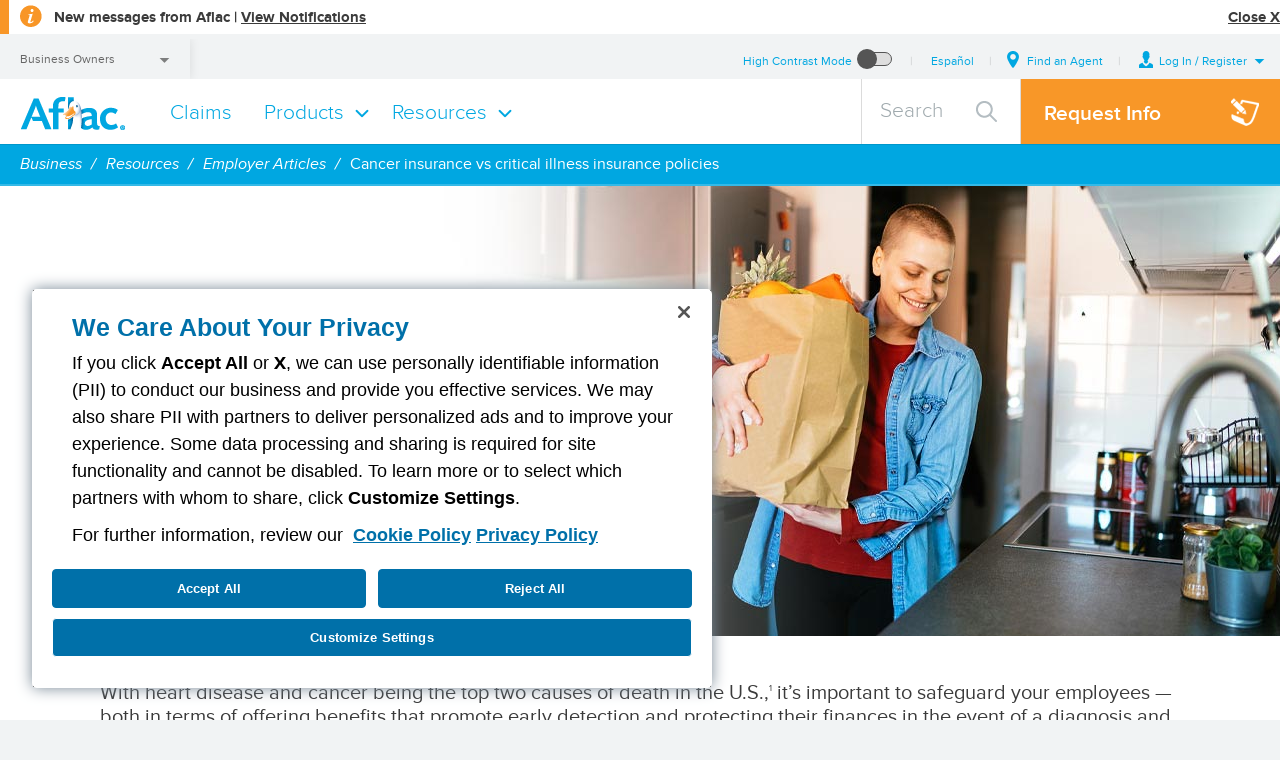

--- FILE ---
content_type: text/html; charset=utf-8
request_url: https://www.aflac.com/business/resources/articles/cancer-insurance-vs-critical-illness-insurance-policies.aspx
body_size: 21932
content:

<!doctype html>
	<!--[if lt IE 9]><html class="no-js lt-ie9 segment-business" lang="EN"><![endif]-->
<!--[if IE 9]><html class="no-js lt-ie10 segment-business" lang="EN"> <![endif]-->
<!--[if gt IE 9]><!--><html class="no-js segment-business" lang="EN"><!--<![endif]-->
    <head>
    <meta name="viewport" content="width=device-width, initial-scale=1">
	<meta charset="utf-8">
	<link rel="preload" href="/_global-assets/fonts/proximanova/proxima_nova_reg-webfont.woff" as="font" type="font/woff" crossorigin>
	<link rel="preload" href="/_global-assets/fonts/proximanova/proxima_nova_thin-webfont.woff" as="font" type="font/woff" crossorigin>
	<link rel="preload" href="/_global-assets/fonts/proximanova/proxima_nova_sbold-webfont.woff" as="font" type="font/woff" crossorigin>
	<link rel="preload" href="/_global-assets/fonts/proximanova/proxima_nova_light-webfont.woff" as="font" type="font/woff" crossorigin>
	<link rel="preload" href="/_global-assets/fonts/proximanova/proxima_nova_bold-webfont.woff" as="font" type="font/woff" crossorigin>
	<link rel="preload" href="/_global-assets/fonts/proximanova/proxima_nova_xbold-webfont.woff" as="font" type="font/woff" crossorigin>
	 <!-- For iPad with high-resolution Retina display running iOS = 7: -->
    <link rel="apple-touch-icon-precomposed" sizes="152x152" href="/_Global-Assets/images/favicons/apple_touch_icon_152x152.png" />
    <!-- For iPad with high-resolution Retina display running iOS = 6: -->
    <link rel="apple-touch-icon-precomposed" sizes="144x144" href="/_Global-Assets/images/favicons/apple_touch_icon_144x144.png" />
    <!-- For iPhone with high-resolution Retina display running iOS = 7: -->
    <link rel="apple-touch-icon-precomposed" sizes="120x120" href="/_Global-Assets/images/favicons/apple_touch_icon_120x120.png" />
    <!-- For iPhone with high-resolution Retina display running iOS = 6: -->
    <link rel="apple-touch-icon-precomposed" sizes="114x114" href="/_Global-Assets/images/favicons/apple_touch_icon_114x114.png" />
    <!-- For the iPad mini and the first- and second-generation iPad on iOS = 7: -->
    <link rel="apple-touch-icon-precomposed" sizes="76x76" href="/_Global-Assets/images/favicons/apple_touch_icon_76x76.png" />
    <!-- For the iPad mini and the first- and second-generation iPad on iOS = 6: -->
    <link rel="apple-touch-icon-precomposed" sizes="72x72" href="/_Global-Assets/images/favicons/apple_touch_icon_72x72.png" />
    <!-- For non-Retina iPhone, iPod Touch, and Android 2.1+ devices: -->
    <link rel="apple-touch-icon-precomposed" href="/_Global-Assets/images/favicons/apple_touch_icon_precomposed.png" />   
    <!--Browsers -->
    <link rel="shortcut icon" href="/_Global-Assets/images/favicons/favicon.ico?ver=2.0" /> 
    <!--Win8 Metro -->
    <meta name="msapplication-TileColor" content="#0099cc" />
	<meta name="msapplication-TileImage" content="/_Global-Assets/images/favicons/mstile_144x144.png" />    	
	<meta name="format-detection" content="telephone=no">
	
	
        
     
<title>Cancer insurance vs critical illness insurance policies | Aflac</title>
<meta name="description" content="While both aim to ease financial burdens, cancer insurance and critical illness provide different resources. Learn more about the differences between them."/>
<meta name="site" content="Aflac"/>
<meta name="asset_id" content="119205"/>
<meta name="asset_label" content="Cancer insurance vs critical illness insurance policies"/>
<meta name="template_label" content="Generic Page"/>
<meta name="page_language" content="EN"/><meta name="page_country" content="US"/><meta name="search_show_on_search" content="all"/>
<meta name="cp_noindex" content="false"/>

<meta itemprop="name" content="Aflac Supplemental Insurance"/>
<meta itemprop="description" content="Aflac provides supplemental insurance for individuals and groups to help pay benefits major medical doesn't cover."/>
<meta itemprop="image" content="http://www.aflac.com/_global-assets/images/aflac-logo.jpg"/>
<meta property="og:title" content="Aflac Supplemental Insurance"/>
<meta property="og:type" content="website"/>
<meta property="og:image" content="http://www.aflac.com/_global-assets/images/aflac-logo.jpg"/>
<meta property="og:url" content="http://www.aflac.com/business/resources/articles/cancer-insurance-vs-critical-illness-insurance-policies.aspx"/>
<meta property="og:site_name" content="Aflac"/>
<meta property="og:description" content="Aflac provides supplemental insurance for individuals and groups to help pay benefits major medical doesn't cover."/>
<meta name="twitter:card" content="summary"/>
<meta name="twitter:site" content="@Aflac"/>
<meta name="twitter:title" content="Aflac Supplemental Insurance"/>
<meta name="twitter:description" content="Aflac provides supplemental insurance for individuals and groups to help pay benefits major medical doesn't cover."/>
<meta name="twitter:image" content="http://www.aflac.com/_global-assets/images/aflac-logo.jpg"/>
<link rel="alternate" href="https://www.aflac.com/business/resources/articles/cancer-insurance-vs-critical-illness-insurance-policies.aspx" hreflang="en-US"/>


	   <link href="/_global-assets/css/master.css" rel="stylesheet" type="text/css" />

    <link href="/_global-assets/css/master_cp.css" rel="stylesheet" type="text/css" />

        <link href="/_global-assets/dagger/nav/css/nav_2019_simple.css" rel="stylesheet" type="text/css" />

     
<style type="text/css">



</style>

   
    <!-- START OF SUTHERLAND CHANGES -->
<script type="text/javascript">
    var slndBot = document.createElement("script");          
        slndBot.src = "https://cdn.sutherland.ai/messenger/aflac/build/js/sgs-bundle.js";
        slndBot.setAttribute('async', ''); 
        document.head.appendChild(slndBot);
</script>
<!-- END OF SUTHERLAND CHANGES -->        
    <script type="text/javascript"> var tranzTime = '1/11/2026 12:31:06 AM'; </script>
     
    <script type="text/javascript"> var etOffSet = '-05:00:00'; </script>     
	<!--[if lt IE 9]>
    <script type="text/javascript" src="/_global-assets/js/html5shiv.min.js"></script>

	<![endif]-->
     <script type="text/javascript" src="/_global-assets/js/jquery.min.js"></script>

      <!-- No Script Loaded from /Aflac/_Global Assets/js/TweenMax.min.js-->
     <script type="text/javascript" src="/_global-assets/js/lib/ziplookup.jquery.js"></script>

    <script src="/_global-assets/js/require.js"  type="text/javascript"></script>
    
<link rel="canonical" href="https://www.aflac.com/individuals/products/critical-illness-insurance.aspx"/>



<script type="text/javascript">

</script>

 
	
	<script>
(function(){var a = "https://"; var b = "www."; var c = "aflac"; var d = ".com"; if(location.hostname.indexOf("goog") !== -1 || location.hostname=='www.aflac.com'){return!1}else{window.location.replace(a+b+c+d)}})();
</script>

<script type="text/javascript" src="https://js-cdn.dynatrace.com/jstag/15c157a40ab/bf49323qjp/eeb272033a9dcd53_complete.js" crossorigin="anonymous"></script>

<script type="text/javascript">
	require.config({waitSeconds: 0});		
	require(['/_global-assets/js/common.js'], function (common) { require(['main-require']); });
	$('document').ready(function() {
			aflac.modules = aflac.modules || {};
			var module = aflac.modules;
			module.rcc = function (){ 
				if($("div[class*='rcc']").length > 0 && $("div[class*='step--customize']").length > 0){
					return 'rcc-require';
				}
				else{ 
					return '';
				} 
			};
			module.agentLocator = function (){ 
				if($("div[class*='aal']").length > 0){
					return 'agentlocator-require';
				}
				else{ 
					return '';
				} 
			};
			return module;
	}(window.aflac = window.aflac || {} ));
	$('document').ready(function() {
		require(['/_global-assets/js/common.js'], function (common) {
			require([aflac.modules.agentLocator(), aflac.modules.rcc()]);
		});
	});
</script>
<script>
    (function(){
    aflac.tealium = aflac.tealium || {};
    aflac.tealium.form_type = "";
    aflac.tealium.wco = aflac.tealium.wco || "";   
    var form_segment = $('html');
    if(form_segment.hasClass("segment-individuals")){
         aflac.tealium.form_type = "individuals";
    }
    else if(form_segment.hasClass("segment-business")){
         aflac.tealium.form_type = "business";
    }
    else if( form_segment.hasClass("segment-brokers")){
         aflac.tealium.form_type = "brokers";
    }
    else if(form_segment.hasClass("segment-sales-jobs")){
         aflac.tealium.form_type = "agent";
    }
    else{
        aflac.tealium.form_type = "individuals";
    }
            
})(window.aflac = window.aflac || {});
var utag_data = { form_type :  aflac.tealium.form_type, page_speed_sample_rate: "100", _ga_d12: aflac.tealium.wco };
  
</script>
<script fetchpriority="high" src="/_global-assets/js/tealium-loader.js" async></script>

<script type='text/plain' class='optanon-category-C0004'  src="https://www.youtube.com/player_api" async></script>
        
      <!-- B2C Section General -->
<script id="individuals-mobile-contact-cta-tpl" type="text/html">
	<div class="contact-wrapper">
		<div class="contact-trigger contact-button bottom-button">
			<div class="cta-wrapper" style="max-width: 175px;">
				Request a Quote
			</div>
			<div class="scroll-icon"></div>
		</div>
		<div class="call-us-button bottom-button">
			<a href="tel:855-782-5850">
				<div class="call-us-p">Call Us<div class="call-us-logo">
					</div>
				</div>
			</a>
		</div>
	</div>
</script>
<!-- B2C Ecomm Section General -->
<script id="ecomm-individuals-mobile-contact-cta-tpl" type="text/html">
	<div class="contact-wrapper">
		<div class="ecomm-lightbox contact-button bottom-button" data-lightbox="#home_quote_popup">
			<div class="cta-wrapper" style="max-width: 130px;">
				Request a Quote
			</div>
			<div class="scroll-icon"></div>
		</div>
		<div class="call-us-button bottom-button">
			<a href="tel:855-782-5850">
				<div class="call-us-p">Call Us<div class="call-us-logo">
					</div>
				</div>
			</a>
		</div>
	</div>
</script>
<!-- Prospecting Section General -->
<script id="prospecting-mobile-contact-cta-tpl" type="text/html">	
	<div class="prospecting-sticky-footer" href="#">
		<div class="header-text">
			<p>I would like coverage for:</p>
		</div>
		<a class="myself bottom-button individuals-cta">
			<div class="cta-wrapper">
				<span>Myself</span>
				<div class="user-icon"></div>
			</div>
		</a>
		<a class="employees bottom-button employers-cta">
			<div class="cta-wrapper">
				<span>My Employees</span>
				<div class="employees-icon"></div>
			</div>
		</a>
	</div>
</script>	
<!-- Ecomm Prospecting Section -->
<script id="ecomm-prospecting-mobile-contact-cta-tpl" type="text/html">	
	<div class="prospecting-sticky-footer" href="#">
		<div class="header-text">
			<p>I would like coverage for:</p>
		</div>
		<a class="myself bottom-button ecomm-lightbox" data-lightbox="#home_quote_popup">
			<div class="cta-wrapper">
				<span>Myself</span>
				<div class="user-icon"></div>
			</div>
		</a>
		<a class="employees bottom-button employers-cta">
			<div class="cta-wrapper">
				<span>My Employees</span>
				<div class="employees-icon"></div>
			</div>
		</a>
	</div>
</script>
<!-- B2B Section General -->
<script id="business-mobile-contact-cta-tpl" type="text/html">
	<div class="contact-wrapper">
		<div class="contact-trigger contact-button bottom-button">
			<div class="cta-wrapper" style="max-width: 130px;">
				Request Info
			</div>
			<div class="scroll-icon"></div>
		</div>
		<div class="call-us-button bottom-button">
			<a href="tel:855-604-8436">
				<div class="call-us-p">Call Us<div class="call-us-logo"></div>
				</div>
			</a>
		</div>
	</div>
</script>
<!-- Broker Section General -->
<script id="broker-mobile-contact-cta-tpl" type="text/html">
	<div class="contact-wrapper">
		<div class="contact-trigger contact-button bottom-button" style="width: 100.3%;">
			<div class="cta-wrapper">
				Partner with Aflac
				<div class="scroll-icon"></div>
			</div>
		</div>
	</div>
</script>
<!-- Agent Section General -->
<script id="agent-mobile-contact-cta-tpl" type="text/html">						
	<div class="contact-wrapper">
		<div class="contact-trigger contact-button bottom-button" style="width: 100.3%;">
			<div class="cta-wrapper">
				Become an Agent
				<div class="scroll-icon"></div>
			</div>
		</div>
	</div>
</script>
						

<style> 
  /* INDIVIDUALS FORM SPECIFIC */
  .test-w_contact-lightbox-individuals ul.misc {
    display:none;
  }
  .test-w_contact-lightbox-individuals.responsive-contact .requirement-info {
    margin: 0px 14px 10px 0px;
  }
</style>
<script id="test-contact-lightbox-individuals-tpl" type="text/html">
  <div class="test-w_contact-lightbox-individuals responsive-contact">
    <div class="form-main-bg">
      <div class="close-bg"><button type="button" class="close">close</button></div>
      <div class="sidebar-bg">
        <div class="info-section">
          <div class="top">
            <h6>Request a Quote!</h6>
            <p>Aflac is insurance that pays cash benefits, to help pay for things that major medical may not cover.</p>
          </div>
          <div class="middle">
            Fill out our <strong>Contact Form</strong> and we'll call you <em>or</em> Call Us now at <a href="tel:800.992.3522">800.992.3522</a>
          </div><a class="manage-account" href="https://my.aflac.com/portal/server.pt?open=512&amp;objID=639&amp;mode=2" target=
          "_blank">Manage My Policy</a>
        </div>
      </div>
      <div class="form-bg form-fields">
        <div class="legend">
          Provide your information so an Aflac agent can reach you.
        </div>
        <form method="post">
          <div class="requirement-info">
            * fields are required
          </div>
          <input name="offering" type="hidden" value="Individual">
          <input name="language" type="hidden" value="English" />
          <div class="contact-fields">
            <div class="flex_columns">
              <div class="flex_2col">
                <span class="input-text firstname" data-manual="1"><input name="firstname" title="First Name" class="required" id=
                "firstname" type="text" maxlength="150" placeholder="First Name *"></span>
              </div>
              <div class="flex_2col">
                <span class="input-text lastname" data-manual="1"><input name="lastname" title="Last Name" class="required" id=
                "lastname" type="text" maxlength="150" placeholder="Last Name *"></span>
              </div>
              <div class="clearfloat"></div>
            </div>
            <div class="flex_columns">
              <div class="flex_2col">
                <span class="input-text phone" data-manual="1"><input name="phone" title="Phone Number" class="required" id=
                "phone" type="tel" maxlength="12" placeholder="Phone Number *"></span>
              </div>
              <div class="flex_2col">
                <span class="input-text zipcode" data-manual="1"><input name="zipcode" title="Zip Code" class="required" id=
                "zipcode" type="tel" maxlength="5" placeholder="Zip Code *"></span>
              </div>
              <div class="clearfloat"></div>
            </div>
            <div class="flex_columns">
              <div class="flex_2col">
                <span class="input-text email" data-manual="1"><input name="email" title="Email" class="required" id="email" type=
                "email" maxlength="255" placeholder="Email *"></span>
              </div>
              <div class="flex_2col">
                <ul class="misc">
                  <li>
                    <p>Would you like an Aflac agent to call asap?</p><label class="checkbox"><input name="yesmeet" type=
                    "checkbox"> Yes</label> <label class="checkbox"><input name="nomeet" type="checkbox"> No</label>
                  </li>
                </ul>
              </div>
              <div class="clearfloat"></div>
            </div>
          </div>
          <div class="form_progress"></div>
          <div class="contact-time-selection" style="display: none;">
              <div class="tabs">
                  <div class="flex_columns">
                      <div class="tab">
                          <input class="now-date" name="date" type="hidden"> 
                          <input class="now-time" name="time" type="hidden"> 
                          <input class="now-contact-me-type" name="contactMeType" type="hidden">
                          <div class="eta">
                              Press submit for an Aflac agent to call you <span class="value">within 15 minutes</span>
                          </div>
                      </div>
                      <div class="tab">
                          <div class="divider-container">
                              <div class="divider"></div>
                              <div class="divider-text">
                                  or
                              </div>
                              <div class="divider" style="right: 0%;"></div>
                          </div>
                          <input class="now-contact-me-type" name="contactMeType" type="hidden">
                          <p class="later-info">If you need to schedule another time for a call, <span>select a date and time that works with
                                  your schedule below:</span></p>
                          <div class="dropdown-row">
                              <div class="dropdown-box date-dropdown" data-manual="1" data-scroll-threshold="4" data-close-on-select="true" data-label-source="html" data-error-field="time_error">
                                  <div class="dropdown-title">
                                      <p>Select a Day*</p>
                                  </div><select name="date" id="date">
                                  </select>
                              </div>
                              <div class="time-dropdown-box time-dropdown" data-manual="1" data-close-on-select="true" data-label-source="html" data-error-field="time_error">
                                  <div class="dropdown-title">
                                      <p>Select Time*</p>
                                  </div><select name="time" id="time">
                                  </select>
                              </div>
                          </div>
                          <div id="time_error" class="error_message"></div>
                          <a href="#" class="clear-date-time textlink">Reset Date &amp; Time Selection</a>
                      </div>
                      
                  </div>
              </div>
          </div>
          <div class="flex_columns" style=" /* display: none; */">
            <input class="textbutton is-blue submit" type="submit" value="Submit">
            <div class="clearfloat"></div>
          </div>
          <p style="font-size: 13px;line-height: 100%;margin: 15px 0 14px;">By hitting submit, I agree to receive autodialed calls, to include scheduling reminders, and texts from Aflac, an Independent contractor Aflac associate, and Aflac Partners, working at Aflac's request, at the number provided. Message and data rates may apply. Carriers are not liable for delayed or undelivered messages. I understand I may also receive text messages about the status of my Aflac application and am not required to provide my consent as a condition of accessing Aflac's website or purchasing Aflac's products.</p>
        </form>
    
      </div>
      <div class="raq-complete-panel">
          <div class="thanks">
            <div class="title">
              Thank You!
            </div>
            <p>An Aflac agent will call you<br>
            <span class="eta">within 15 minutes.</span></p>
          </div>
          <div class="info">
            <p>Your confirmation number is <span class="number"></span>.</p>
            <p>If you have any questions regarding your request, contact us at <a class="textlink" href=
            "mailto:DirectSalesInquiries@aflac.com">DirectSalesInquiries@aflac.com</a></p>
            <p>Please provide your confirmation number listed above for reference.</p>
          </div><!-- START OF SUTHERLAND CHANGES -->
          <div id="aflac-connect" class="chat-launcher">
            <p class="launcher-text">START NOW</p>
          </div><!--<div id="locl-messenger"></div>-->
          <!-- END OF SUTHERLAND CHANGES -->
        </div>
      <div class="clearfloat"></div>
    </div>
  </div>
  </script>




<script>
(function(){
        //start anon 
        var allowed = false;
        var allowedPages = ["agents"];
        for(var i=0; i < location.pathname.split("/").length; i++){
            for (var x=0; x < allowedPages.length; x++){
                if(location.pathname.split("/")[i] === allowedPages[x] && i < 2){
                    allowed = true;       
                }
            }
        }
        if(allowed){     
            require(['/_global-assets/js/common.js'], function(common) {
                require(['local-agent-require']);
            });
        }
       
        })();
</script>
<script id="contact-lightbox-local-agents-tpl" type="text/html">
    <div class="w_contact-lightbox-local-agents">
        <div class="lightbox-content">
            <div class="info-section">
                <div class="top header-only">
                    <h6>Local Agents Form</h6>
                </div>
                <!-- <div class="middle bottom-aligned">
                        Fill out the form and we’ll contact you.  <a href="tel:800.992.3522">800.992.3522</a>
                    </div>-->
            </div>
            <div class="form-section">
                <a class="close is-grey" href="#">Close</a>
                <div class="form-panel">
                    <form method="POST">
                        <div class="form-steps">
                            <div class="form-step getting-started" style="display: block;">
                                <form action="" method="POST">
                                    <div class="legend">
                                        Please select at least one of the options below to continue:
                                    </div>
                                    <div class="form-fields">
                                        <div id="individualsproductsonly">
                                            <p><a class="textlink" href="/individuals/default.aspx">Learn about individual policies.</a>
                                                <br>For companies with fewer than three employees, please check out our individual and family coverage. <a class="textlink" href="/individuals/default.aspx">Learn more.</a>
                                            </p>
                                        </div>
                                        <div class="captioned-list">
                                            <p>I'm interested in:</p>
                                            <ul>
                                                <li>
                                                    <label class="checkbox" data-manual="1"><input name="b2c" type="checkbox" value="individual"> Coverage for myself</label>
                                                </li>
                                                <li>
                                                    <label class="checkbox" data-manual="1"><input name="b2b" type="checkbox" value="business"> Coverage for Employees</label>
                                                </li>
                                                <li>
                                                    <label class="checkbox" data-manual="1"><input name="agents" type="checkbox" value="agent"> Become an Agent</label>
                                                </li>
                                            </ul>
                                        </div>
                                        <!-----END PREQUAL----->
                                    </div>
                                    <p class="required-legend">
                                        All fields are required.
                                    </p>
                                </form>
                            </div>
                            <div class="form-step contact-info">
                                <form action="/url_to_post_to" method="POST">
                                    <input type="hidden" name="language" value="EN">
                                    <input type="hidden" name="marketing_program_id" value="">
                                    <div class="form-fields">
                                        <div id="name" class="row two-part">
                                            <span class="input-text name" data-manual="1"><input name="first_name" type="text" placeholder="First Name*" title="First Name*">
                                                                                            </span>
                                            <span class="input-text" data-manual="1"><input name="last_name" type="text" placeholder="Last Name*" title="Last Name*">
                                                                                            </span>
                                        </div>
                                        <div id="address" class="row two-part">
                                            <span class="input-text address" data-manual="1">
                                                                                                <input style="width: 423px" name="address" type="text" placeholder="Address*" title="Address*">
                                                                                            </span>
                                        </div>
                                        <div class="row three-part">
                                            <span class="input-text zipcode" data-manual="1"><input name="zipcode" type="tel" placeholder="ZIP Code*" title="ZIP Code*">
                                                                                            </span>
                                            <span class="input-text phone" data-manual="1"><input name="phone" type="tel" placeholder="Phone*" title="Phone*">
                                                                                            </span>
                                            <span class="input-text email" data-manual="1"><input name="email" type="email" placeholder="Email*" title="Email*">
                                                                                            </span>
                                        </div>
                                        <div id="count" class="row two-part">
                                            <span class="input-text company" data-manual="1"><input name="company" type="text" placeholder="Company Name*" title="Company Name*">
                                                                                            </span>
                                            <div class="dropdown-container">
                                                <div class="dropdown-box" data-char-limit="30" data-scroll-threshold="6" data-highlight-submit="">
                                                    <div class="dropdown-title">
                                                        <p id="leadform_employee_count_label_mobile" aria-label="Employee Count">Employee Count*</p>
                                                    </div>
                                                        <select name="employee_count" aria-labelledby="leadform_employee_count_label_mobile">
                                                            <option value="2">Fewer than 3</option>
                                                            <option value="24">3 - 24</option>
                                                            <option value="99">25 - 99</option>
                                                            <option value="499">100 - 499</option>
                                                            <option value="999">500 - 999</option>
                                                            <option value="1000">1000+</option>
                                                        </select>
                                                </div>
                                            </div>
                                        </div>
                                        <div id="contact" class="row">
                                            <div class="dropdown-container style=" width: 423px "">
                                                <div class="dropdown-box" data-char-limit="30" data-scroll-threshold="2" data-highlight-submit="">
                                                    <div class="dropdown-title">
                                                        <p id="leadform_contact_label_mobile" aria-label="Contact" class="required">Contact</p>
                                                    </div>
                                                        <select name="call_time" aria-labelledby="leadform_contact_label_mobile">
                                                            <option value="daytime">Daytime</option>
                                                            <option value="nighttime">Nighttime</option>
                                                        </select>
                                                </div>
                                            </div>
                                        </div>
                                        <ul id="spanish" class="misc">
                                            <li>
                                                <label class="checkbox has-orange-fg">
                                                        <input type="checkbox" name="spanish">I'm proficient in Spanish</label>
                                            </li>
                                        </ul>
                                        <div id="interested" class="captioned-list">
                                            <p>I'm interested in:</p>
                                            <span style="
                                                font-size: 12px;
                                                font-family: proximanovaregular;
                                                display: block;
                                                margin: 10px 0 7px 0;
                                                ">Select all that apply</span>
                                            <ul>
                                                <li>
                                                    <div class="checkbox-holder"><label class="checkbox" data-manual="1"><input name="w_option_1" type="checkbox" value="Accident"> Accident</label>
                                                    </div>
                                                </li>
                                                <li>
                                                    <div class="checkbox-holder"><label class="checkbox" data-manual="1"><input name="w_option_2" type="checkbox" value="Cancer"> Cancer</label>
                                                    </div>
                                                </li>
                                                <li>
                                                    <div class="checkbox-holder"><label class="checkbox" data-manual="1"><input name="w_option_3" type="checkbox" value="Dental"> Dental</label>
                                                    </div>
                                                </li>
                                            </ul>
                                        </div>
                                        <p class="required-legend">
                                            *Indicates required field
                                        </p>
                                        <p class="required-legend" style="font-size: 10px; line-height: 12px;">
                                            By hitting "Submit" Button I agree to receive autodialed calls and texts from Aflac, independent contractors acting on Aflac’s behalf, and third parties acting on Aflac’s behalf, including but not limited to Five9 at the number I have provided. Messages and data rates may apply. I understand that I am not required to provide my consent as a condition of accessing Aflac’s website, purchasing any product or receiving any Aflac services.
                                        </p>
                                    </div>
                                </form>
                            </div>
                        </div>
                        <div class="progress-nav">
                            <a class="back" href="#">Back</a>
                            <a class="next" href="#">Next</a>
                            <a class="submit" href="#">Submit</a>
                        </div>
                    </form>
                </div>
                <div class="complete-panel">
                    <div class="thanks">
                        <div class="title">Thank You!</div>
                        <p>
                            An Aflac representative will contact you.
                        </p>
                    </div>
                    <!--  <div class="info">
                           <!-- <p>
                                Your confirmation number is <span class="number"></span>.
				
                            </p
                            <p>If you have any questions regarding your request, contact us at <a class="textlink" href="mailto:addbenefits@aflac.com">addbenefits@aflac.com</a></p>
                            <p>Please provide your confirmation number listed above for reference.</p>
                        </div>
                        <div class="progress-nav">
                            <a href="" class="next">View Products</a>
                        </div> -->
                </div>
            </div>
        </div>
    </div>
</script>




<style>	
	/* FORM SPECIFIC */
	ul.misc {
		display:block;
	}
    .w_contact-lightbox-agents-responsive .dropdown-box {
        width: 96%;
        margin-bottom: 0px;
    }
    .w_contact-lightbox-agents-responsive .form-bg {
        text-align: left;
    }
</style>
<!-- THIS ONE -->
<script id="contact-lightbox-agents-tpl" type="text/html">
    <div class="w_contact-lightbox-agents-responsive responsive-contact" role="dialog" aria-labelledby="contact-lightbox-agents-tpl-header">
        <div class="form-main-bg">
            <div class="close-bg">
                <button type="button" class="close">close</button>
            </div>
            <div class="sidebar-bg">
                <div class="info-section">
                    <div class="top header-only" id="contact-lightbox-agents-tpl-header">
                        <h2 class="contact-header">Become an Agent</h2>
				</div>
				<div class="middle bottom-aligned">
									    <p>Please provide your contact information on the form and a member of our recruiting team will reach out for next steps.</p>
	            				</div>
			</div>
		</div>
            <div class="form-bg">
                <form method="POST">
                    <div class="form-fields">
                        <div class="flex_columns">
						<p class="required-legend">
							*Indicates required field
						</p>
                            <div class="clearfloat"></div>
					</div>
					<div class="flex_columns">
						<div class="flex_2col">
							<span class="input-text" data-manual="1">
	                            <input name="firstname" type="text" placeholder="First Name*" title="First Name*" required pattern="[A-Za-z]+" >
							</span>
						</div>
						<div class="flex_2col">
							<span class="input-text" data-manual="1">
							    <input name="lastname" type="text" placeholder="Last Name*" title="Last Name*" required pattern="[A-Za-z]+">
							</span>
						</div>
						<div class="clearfloat"></div>
					</div>
					
					<div class="flex_columns">
						<div class="flex_3col">
							<span class="input-text zipcode" data-manual="1">
							    <input name="zipcode" type="text" placeholder="ZIP Code*" title="ZIP Code*" required pattern="^[0-9]{5}$">
							</span>
						</div>
						<div class="flex_3col">
							<span class="input-text phone" data-manual="1">
							    <input name="phone" type="tel" placeholder="Phone*" title="Phone*" required>
							</span>
						</div>
						<div class="flex_3col">
							<span class="input-text" data-manual="1">
							    <input name="email" type="email" placeholder="Email*" title="Email*" required pattern="^[a-zA-Z0-9\.!#\$%&amp;\?\*\+\/=\?\^_`\{\|\}~\-]+@[a-zA-Z0-9\-]+(?:\.[a-zA-Z0-9\-]+)*$">
							</span>
						</div>
						<div class="clearfloat"></div>
					</div>
					<div class="flex_columns">
						<div class="dropdown-box date-dropdown" data-manual="1" data-scroll-threshold="5" data-close-on-select="true" data-label-source="html" data-error-field="referer_error">
							<div class="dropdown-title">
								<p>How did you hear about us? * <span class="sr-only">Required. Select One.</span></p>
							</div>
							<select name="referer" id="referer">
<option value="V">Aflac.com</option>
<option value="K">Google</option>
<option value="8">Social Media</option>
<option value="A">Referral/Nomination</option>
<option value="X">Indeed</option>
<option value="M">Career Builder</option>
<option value="1">CareerCo</option>
<option value="JB">Glassdoor</option>
<option value="5">Monster</option>
<option value="2">Simply Hired</option>
<option value="P">Online Advertisement</option>
<option value="C">TV Ad</option>
<option value="R">Print Advertisement</option>
</select>
<input type="hidden" name="subscriberIdList" value="*=15584|NY=16082"></input>
						</div>
						<div id="referer_error" class="error_message"></div>
						<div class="clearfloat"></div>
					</div>
					<div class="flex_columns">
						<span class="input-text" data-manual="1">
							<input name="agentnumber" type="text" placeholder="Referring Agent's Number (optional)" title="Referring Agent's Number (optional)">
						</span>
						<div class="clearfloat"></div>
					</div>							
					
                    <div class="flex_columns">
                            <ul class="misc">
                                <li>
                                    <label class="checkbox has-orange-fg">
                                        <input type="checkbox" name="spanish" />
                                        I'm proficient in Spanish</label>
                                </li>
                                <li>
                                    <label class="checkbox has-orange-fg">
                                        <input type="checkbox" name="textconsent" />
                                        I want to receive text messages and agree to the Texting Terms of Use</label>
                                    <span id="textconsent_error" class="error_message"></span>
                                </li>
                                <li>
                                    <a href="/about-aflac/texting-terms-of-use-for-field-force.aspx" target="_blank" style="color: #00a7e1;">Texting Terms of Use</a> </li>
                                <li>
                                    <input type="hidden" name="over18" value="off"></input>
                                    <input type="hidden" name="notover18" value="off"></input>
	                            <label for="over_18_radio" style="float:left;margin-right:15px;">I'm over 18 *</label>
                                    <div class="radiogroup" role="radiogroup" id="over_18_radio">
                                        <label class="radio" for="over18">
                                            <input type="radio" id="over18" name="over18-radio" value="yes" required />
                                            Yes<span class="sr-only">, I am over 18.</span><span class="ipad-hitfield"></span>
                                        </label>
                                        <label class="radio" for="under18">
                                            <input type="radio" id="under18" name="over18-radio" value="no" required>
                                            No<span class="sr-only">, I am not over 18.</span>
                                            <span class="ipad-hitfield"></span>
                                        </label>
                                        <span id="over18_error" class="error_message"></span>
                                    </div>
                                </li>
                            </ul>
                            <div class="clearfloat"></div>
                        </div>
				</div>
        
        <div class="flex_columns resume_section">
                        <input type="hidden" class="filename" name="filename"/>
                        <input type="hidden" class="fileextension" name="fileextension"/>
                        <input type="hidden" class="filedata" name="filedata"/>
                        <input type="file" class="resume_file hidden" accept=".doc,.docx,.txt,.pdf,.rtf,.odt,.wps"/>
            			<div class="resume_button main_form_resume spacebutton upload_resume" role="button" tabindex="0">
							UPLOAD RESUME
						</div>
					<label class="resume_label main_form_resume">
                            No file selected
          </label>	                    
	        <div class="clearfloat"></div>
          </div>
                    
        <div class="under18disclaimer">
				<p>
					*Applicants must be 18 years of age or older and legally authorized to work in the United States. Proof of age and work authorization will be required upon employment.
				</p>
        <div class="clearfloat"></div>
			</div>
				<div class="flex_columns">
                        <input class="textbutton is-blue submit" type="submit" value="Submit">
                        <div class="clearfloat"></div>
                    </div>
                </form>
            </div>
            <div class="complete-panel">
                <div class="thanks">
                    <div class="title">Thank You!</div>
                    <p>You will be contacted soon by one of our Aflac coordinators.
 </p>
                </div>
                <div class="info">
                    <p>Questions? Email us at <a class="textlink" href="mailto:whyaflac@aflac.com">whyaflac@aflac.com</a> </p>
                </div>
            </div>
            <div class="clearfloat"></div>
        </div>
    </div>
</script>
 
 


<style>
    .w_contact-lightbox-employers .form-section {
        top:auto;
        left:auto;
        right:auto;
        height:auto;
    }
    .w_contact-lightbox-employers.responsive-contact .close {
        top: auto;
        right: auto;
        transition: auto;
        width: 100%;
        height: 100%;
    }
    .responsive-contact .form-bg .legend {
        font-family: proximanovasemibold;
        font-size: 20px;
        color: #3b3b3b;
        margin-bottom: 20px;
        max-width:unset;
    }
    .w_contact-lightbox-employers.responsive-contact .close:hover {
        transform: unset;
    }
    .w_contact-lightbox-employers.responsive-contact .form-bg {
        min-height:485px;
    }
    
    .w_contact-ligthbox-employers .progress-indicator {
        height:55px;
        padding-top:18px;
    }
    .w_contact-lightbox-employers .form-section .progress-nav {
        position:absolute;
        bottom:0;
        left:0;
    }
    div#individualsproductsonly {
        position: relative;
        height:65px;
    }
    .w_contact-lightbox-employers .flex_2col .dropdown-box, .w_contact-lightbox-employers .flex_2col .time-dropdown-box {
        width: 92%;
    }
    .w_contact-lightbox-employers .form-section .captioned-list {
        margin:0px;
    }
    .w_contact-lightbox-employers.responsive-contact .form-section .input-text.ext {
        float:left;
        width:33%;
    }
    .w_contact-lightbox-employers.responsive-contact .form-section .input-text.zipcode {
        float:left;
        width:66%;
    }
    @media (max-width: 999px) {
        .w_contact-lightbox-employers.responsive-contact .form-bg {
            width:100%;
            min-width:100%;
            max-width:100%;
        }
        .w_contact-lightbox-employers.responsive-contact .form-main-bg {
            padding-bottom:0px;
        }
        .w_contact-lightbox-employers.responsive-contact .form-section {
            text-align:left;
        }
        .form-step.contact-info {
            padding-bottom:110px;
        }
    }
</style>
<script id="contact-lightbox-employers-tpl" type="text/html">
    <div class="w_contact-lightbox-employers responsive-contact">
        <div class="form-main-bg">
            <div class="close-bg"><button type="button" class="close">close</button></div>
            <div class="sidebar-bg">
                <div class="info-section">
                    <div class="top">
                        <h6 class="has-subtitle">Offer Aflac                            <br>
                            <span class="is-smaller">to your employees</span></h6>
                        <p> </p>
                        <p>Companies choose to make Aflac policies available to increase benefits options without impacting their bottom line. </p>
                    </div>
                    <div class="middle">
                        <p>Fill out our <strong>Contact Form</strong> and we'll call you <em>or</em> Call Us now at  <a href="tel:855.502.3522">855.502.3522</a></p>
                    </div>
                </div>
            </div>
            
            <div class="form-bg form-section">
                <div class="form-panel">
                    <!-- 
                    <ol class="progress-indicator">
                        <li class="is-current">1. Getting Started</li>
                        <li>2. Contact Information</li>
                    </ol> 
                    -->
                    
                    <div class="form-steps">
                        <div class="form-step getting-started" data-di-form-track data-di-form-id="business-form-prequalification">
                            <div class="legend">
                                Provide the following information about your company.                            </div>
                            <form action="" method="POST">
                                <div class="form-fields">
                                    <div class="flex_columns">
                                        <p class="required-legend">
                                            All fields are required.                                        </p>                                    
                                        <div class="clearfloat"></div>
                                    </div>
                                    
                                    <div class="flex_columns" id="individualsproductsonly">
                                        <p>
                                            <a class="textlink" href="/individuals/default.aspx">Learn about individual policies.</a>
                                                
                                            <br>
                                                
                                            For companies with fewer than three employees, please check out our individual and family coverage. <a class="textlink" href="/individuals/default.aspx">Learn more.</a>
                                        </p>
                                        <div class="clearfloat"></div>
                                    </div>               
                                
                                
                                    <div class="flex_columns">
                                        <div class="flex_2col">
                                            <div class="dropdown-box" data-manual="1" data-scroll-threshold="5" data-close-on-select="true" data-label-source="html" data-error-field="employee_count_error">
                                                <div class="dropdown-title">
                                                    <p>Employee Count</p>
                                                </div>
                                                <select name="employeecount">
                                                    <option value="2">Fewer than 3</option>
<option value="24">3 - 24</option>
<option value="99">25 - 99</option>
<option value="499">100 - 499</option>
<option value="999">500 - 999</option>
<option value="1000">1000+</option>
                                                </select>
                                            </div>
                                        </div>
                                        <div class="flex_2col">
                                            <span class="input-text" data-manual="1">
                                                <input name="business" type="text" placeholder="Business Name" title="Business Name">
                                            </span>
                                        </div>
                                        <div id="employee_count_error" class="error_message"></div>
                                        <div class="clearfloat"></div>
                                    </div>
                                    <div class="flex_columns">                                           
                                        <div class="captioned-list">
                                            <p>I'm interested in:</p>
                                            <span style="font-size: 12px; font-family: proximanovaregular; display: block; margin: 10px 0 7px 0;">Select all that apply</span>
                                            <ul>
                                                <li>
                                                    <label class="checkbox" data-manual="1" data-error-field="interest_error">
                                                        <input name="b2c" type="checkbox" value="b2c">
                                                        Coverage for myself</label>
                                                </li>
                                                <li>
                                                    <label class="checkbox" data-manual="1" data-error-field="interest_error">
                                                        <input name="b2b" type="checkbox" value="b2b">
                                                        Coverage for my employees</label>
                                                </li>
                                                <input name="findout" type="hidden" value="Find best option" />
                                            </ul>
                                        </div>
                                        <div id="interest_error" class="error_message"></div>
                                        <div class="clearfloat"></div>
                                    </div>
                                </div>
                            </form> <!-- end of form 1 -->
                        </div> <!-- end of step -->
                        <div class="form-step contact-info" data-di-form-track data-di-form-id="business-form-contact-info">
                            <form action="/url_to_post_to" method="POST">
                                <input type="hidden" name="language" value="EN">
                                <input type="hidden" name="marketing_program_id" value="">
                                <div class="legend">
                                    Please provide us with your direct business contact information.
                                </div>
                                <p class="required-legend" style="margin-bottom: 10px;">
                                    *Indicates required field                                </p>
                                <div class="form-fields">
                                    <div class="flex_columns">
                                        <div class="flex_2col">
                                            <span class="input-text" data-manual="1">
                                                <input name="firstname" type="text" placeholder="First Name*" title="First Name*">
                                            </span>
                                        </div>
                                        <div class="flex_2col">
                                            <span class="input-text" data-manual="1">
                                                <input name="lastname" type="text" placeholder="Last Name*" title="Last Name*">
                                            </span>
                                        </div>
                                        <div class="clearfloat"></div>
                                    </div>
                                    <div class="flex_columns">
                                        <div class="flex_2col">
                                            <span class="input-text phone" data-manual="1">
                                                <input name="phone" type="tel" placeholder="Phone*" title="Phone*">
                                            </span>
                                        </div>
                                        <div class="flex_2col">
                                            <span class="input-text ext" data-manual="1">
                                                <input name="ext" type="tel" placeholder="Ext." title="Ext.">
                                            </span>
                                            <span class="input-text zipcode" data-manual="1">
                                                <input name="zipcode" type="tel" placeholder="ZIP Code*" title="ZIP Code*">
                                            </span>
                                        </div>
                                        <div class="clearfloat"></div>
                                    </div>
                                    <div class="flex_columns">
                                        <span class="input-text" data-manual="1">
                                            <input name="email" type="email" placeholder="Email*" title="Email*">
                                        </span>
                                        <div class="clearfloat"></div>
                                    </div>
                                    <div class="flex_columns">
                                        <ul class="misc">
                                            <li>
                                                <label class="checkbox" data-manual="1">
                                                    <input name="add" type="checkbox">
                                                    I currently offer Aflac and would like to add more policies.</label>
                                            </li>
                                        </ul>
                                    </div>
                                </div>
                                <p class="required-legend" style="font-size: 10px; line-height: 12px;">
                                    By hitting "Submit" I agree to receive autodialed calls and texts from Aflac, independent contractors acting on Aflac's behalf, at the number I have provided. Messages and data rates may apply. I understand that I am not required to provide my consent as a condition of accessing Aflac’s website, purchasing any product or receiving any Aflac services.                                 </p>
                            </form>
                        </div>
                    </div>
                
                    
                    <div class="progress-nav">
                        <a class="back" href="#">Back</a>
                        <a class="next" href="#">Next</a>
                        <a class="submit" href="#">Submit Search Query</a>
                    </div>
                </div>
                
                <div class="complete-panel">
                    <div class="thanks">
                        <div class="title">Thank You!</div>
                        <p>
                            An Aflac representative will contact you.                        </p>
                    </div>
                    <div class="info">
                        <p>
                            Your confirmation number is <span class="number"></span>.
                        </p>
                        <p> If you have any questions regarding your request, contact us at <a class="textlink" href="mailto:addbenefits@aflac.com">addbenefits@aflac.com</a></p>
<p>Please provide your confirmation number listed above for reference.</p>                    </div>
                    <div class="progress-nav">
                        <a href="" class="next">View Products</a>                    </div>
                </div>
            </div>
            <div class="clearfloat"></div>
        </div>
    </div>
</script>




<style>
	
	.interested-intro {
		margin-bottom:5px;
	}
	.w_contact-lightbox-brokers-responsive .dropdown-box {
		width:96%;
		margin-bottom:0px;
	}
	.w_contact-lightbox-brokers-responsive .form-bg {
		text-align:left;
	}
</style>
<script id="contact-lightbox-brokers-tpl" type="text/html">
<div class="w_contact-lightbox-brokers-responsive responsive-contact" role="dialog" aria-label="Contact Aflac">
    <div class="form-main-bg">
		<div class="close-bg">
			<button type="button" class="close">close</button>
		</div>
		<div class="sidebar-bg">
			<div class="info-section">
				<div class="top header-only">
					<h6>Contact Aflac</h6>
				</div>
				<div class="middle bottom-aligned">
										Broker Customer Service: <br> <a href="tel:877.722.3522">877.722.3522</a>
									</div>
			</div>
		</div>
		
		<div class="form-bg">
			<form method="POST">
				<input name="message_group" type="hidden" value="email.BrokerLeads" />
				<div class="form-fields">
				    
				    <div class="flex_columns">
				        <p class="required-legend">
				            All fields are required.
				        </p>
				        <div class="clearfloat"></div>
				    </div>
				    <div class="flex_columns">
				        <div class="flex_2col">
				            <span class="input-text" data-manual="1">
				                <input name="full_name" type="text" placeholder="Your Name" title="Your Name*" required>
				            </span>
				        </div>
				        <div class="flex_2col">
				            <span class="input-text" data-manual="1">
				                <input name="company_name" type="text" placeholder="Broker/Company" title="Broker/Company*" required>
				            </span>
				        </div>
				        <div class="clearfloat"></div>
				    </div>
				    <div class="flex_columns">
				        <span class="input-text" data-manual="1">
				            <input name="email_address" type="email" placeholder="Email" title="Email*" required>
				        </span>
				        <div class="clearfloat"></div>
				    </div>
				    <div class="flex_columns">
				        <div class="flex_2col">
				            <span class="input-text zipcode" data-manual="1">
				                <input name="zipcode" type="tel" placeholder="ZIP Code" title="ZIP Code*" required>
				            </span>
				        </div>
				        <div class="flex_2col">
				            <span class="input-text phone" data-manual="1">
				                <input name="phone_number" type="tel" placeholder="Phone" title="Phone*" required>
				            </span>
				        </div>
				        <div class="clearfloat"></div>
				    </div>
				    <div class="flex_columns">
				        <p class="interested-intro">I'm interested in: <span class="sr-only">Choose one or more.</span></p>
				        <ul class="interest-list">
				            <li>
				                <div class="checkbox-holder">
				                    <label class="checkbox" data-manual="1" data-error-field="interested_error">
				                        <input name="w_option_1" value="Contracting to sell Aflac" type="checkbox">Contracting to sell Aflac</label>
				                </div>
				            </li>
				            <li>
				                <div class="checkbox-holder">
				                    <label class="checkbox" data-manual="1" data-error-field="interested_error">
				                        <input name="w_option_2" value="Commission and bonus opportunities" type="checkbox">Commission and bonus opportunities</label>
				                </div>
				            </li>
				            <li>
				                <div class="checkbox-holder">
				                    <label class="checkbox" data-manual="1" data-error-field="interested_error">
				                        <input name="w_option_3" value="Aflac's product portfolio" type="checkbox">Aflac's product portfolio</label>
				                </div>
				            </li>
				            <li>
				                <div class="checkbox-holder">
				                    <label class="checkbox" data-manual="1" data-error-field="interested_error">
				                        <input name="w_option_4" value="Enrollment and benefits administration capabilities" type="checkbox">Enrollment and benefits administration capabilities</label>
				                </div>
				            </li>
				            <li>
                        <div class="checkbox-holder">
                            <label class="checkbox" data-manual="1" data-error-field="interested_error">
                                <input name="w_option_5" value="Information about life, absence management and disability" type="checkbox">Information about life, absence management and disability</label>
                        </div>
                    </li>
                    <li>
                        <div class="checkbox-holder">
                            <label class="checkbox" data-manual="1" data-error-field="interested_error">
                                <input name="w_option_6" value="Account service and administration" type="checkbox">Account service and administration</label>
                        </div>
                    </li>
                    <li>
                        <div class="checkbox-holder">
                            <label class="checkbox" data-manual="1" data-error-field="interested_error">
                                <input name="w_option_7" value="Contacting my current Aflac representative" type="checkbox">Contacting my current Aflac representative</label>
                        </div>
                    </li>
				        </ul>
				        <!-- we only need one error field for this group, named after the first checkbox -->
				        <div id="interested_error" class="error_message"></div>
				        <div class="clearfloat"></div>
				    </div>
				</div>
				<input name="WcoFormId" type="hidden" value="8ba8b49c-29ee-4c3b-af17-362ddb9795cf" />
				<div class="flex_columns">
            		<input class="textbutton is-blue submit" type="submit" value="Submit" />
            		<div class="clearfloat"></div>
          		</div>
			</form>
		</div>
		<div class="complete-panel">
			<div class="thanks">
				<div class="title">
					Thank You!				</div>
				<p>
					Your message has been successfully sent.				</p>
			</div>
		</div>
		<div class="clearfloat"></div>
	</div>
</div>
</script>




<script id="customer-support-lightbox-tpl" type="text/html">
			<div class="w_customer-support-lightbox">
	<div class="lightbox-content">
		<div class="form-section">
			<a class="close is-grey" href="#">close</a>
			<div class="form-panel">
				<h6>Customer Support</h6>
                <p>
                    Fill out this <strong>contact form</strong>                </p>
				<div class="form-fields">
                    <form name="custSupportForm" action="" method="post">
                        <input name="WcoFormId" type="hidden" value="" />
					    <div class="row two-part">
						    <span class="input-text" data-manual="1">
							    <input name="first_name" type="text" placeholder="First Name*" title="First Name*">
						    </span>
						    <span class="input-text" data-manual="1">
							    <input name="last_name" type="text" placeholder="Last Name*" title="Last Name*">
						    </span>
					    </div>
					    <div class="row two-part">
						    <span class="input-text" data-manual="1">
							    <input name="company_name" type="text" placeholder="Business Name*" title="Business Name*">
						    </span>
						    <span class="input-text" data-manual="1">
							    <input name="account_number" type="text" placeholder="Account Number" title="Account Number">
						    </span>
					    </div>
					    <div class="row two-part">
						    <span class="input-text" data-manual="1">
							    <input name="city" type="text" placeholder="City*" title="City*">
						    </span>
						    <div class="dropdown-box state-dropdown" data-manual="1" data-scroll-threshold="5">
							    <div class="dropdown-title">
								    <p>State*</p>
							    </div>
							    <select name="state">
								    <option value="AL">AL</option>
<option value="AK">AK</option>
<option value="AZ">AZ</option>
<option value="AR">AR</option>
<option value="CA">CA</option>
<option value="CO">CO</option>
<option value="CT">CT</option>
<option value="DE">DE</option>
<option value="DC">DC</option>
<option value="FL">FL</option>
<option value="GA">GA</option>
<option value="GU">GU</option>
<option value="HI">HI</option>
<option value="ID">ID</option>
<option value="IL">IL</option>
<option value="IN">IN</option>
<option value="IA">IA</option>
<option value="KS">KS</option>
<option value="KY">KY</option>
<option value="LA">LA</option>
<option value="ME">ME</option>
<option value="MD">MD</option>
<option value="MA">MA</option>
<option value="MI">MI</option>
<option value="MN">MN</option>
<option value="MS">MS</option>
<option value="MO">MO</option>
<option value="MT">MT</option>
<option value="NE">NE</option>
<option value="NV">NV</option>
<option value="NH">NH</option>
<option value="NJ">NJ</option>
<option value="NM">NM</option>
<option value="NY">NY</option>
<option value="NC">NC</option>
<option value="ND">ND</option>
<option value="OH">OH</option>
<option value="OK">OK</option>
<option value="OR">OR</option>
<option value="PA">PA</option>
<option value="PR">PR</option>
<option value="RI">RI</option>
<option value="SC">SC</option>
<option value="SD">SD</option>
<option value="TN">TN</option>
<option value="TX">TX</option>
<option value="UT">UT</option>
<option value="VI">VI</option>
<option value="VT">VT</option>
<option value="VA">VA</option>
<option value="WA">WA</option>
<option value="WV">WV</option>
<option value="WI">WI</option>
<option value="WY">WY</option>
							    </select>
						    </div>
						    <span class="input-text zipcode" data-manual="1">
							    <input name="zipcode" type="text" placeholder="Zipcode*" title="Zipcode*">
						    </span>
					    </div>
					    <div class="row two-part">
						    <span class="input-text" data-manual="1">
							    <input name="email_address" type="text" placeholder="Email*" title="Email*">
						    </span>
						    <span class="input-text phone" data-manual="1">
							    <input name="phone_number" type="text" placeholder="Phone*" title="Phone*">
						    </span>
						    <span class="input-text ext" data-manual="1">
							    <input name="phone_number_ext" type="text" placeholder="Ext." title="Ext.">
						    </span>
					    </div>
					    <div class="row">
						    <span class="textarea">
							    <textarea name="request_message" placeholder="Request"></textarea>
						    </span>
					    </div>
					    <p class="required-legend">
						    *Indicates required field					    </p>
					    <p>
						    or Call Us at <a href="tel:800.992.3522">800.992.3522</a>
					    </p>
					    <div class="progress-nav">
						    <a class="back" href="#">Back</a>
						    <a class="submit" href="#">Submit Search Query</a>
					    </div>
                    </form>
				</div>
			</div>
			<div class="complete-panel">
				<div class="thanks">
					<div class="title">Thank You!</div>
					<p>
						Your request has been successfully submitted to Customer Support.					</p>
				</div>
			</div>
		</div>
	</div>
</div>
	</script>

 
<script id="error-lightbox-tpl" type="text/html">
    <div class="w_error-lightbox">
	    <div class="lightbox-content">
		    <header class="orange">
			    <a href="#" class="close spacebutton" role="button"><span class="icon"></span></a>
			    <h6></h6>
		    </header>
		    <div class="content">
			    <p></p>
			    <a href="#" class="textbutton is-grey spacebutton" role="button">OK</a>
		    </div>
	    </div>
    </div>
</script>
</head>
<div id="ecommSegmentPopup" class="w_lightbox__item home_self_select" role="dialog" aria-labelledby="eccommSegmentLabel" aria-describedby="eccommSegmentDesc">
	<div id="eccommSegmentLabel" style="display:none;">Request a quote dialog. Please choose an option.</div>
    <div id="eccommSegmentDesc" style="display:none;">Please choose "Individual" or "Business."</div>
    <div class="item_wrapper">
        <div class="mt_insert">
            <div class="wysiwyg" data-test="test">
                <div class="home_ss_content">
                    <div class="ss_close"><a href="#" tabindex="0" class="close tool_hide hide-modal spacebutton" role="button"><img src="/_Global-Assets/dagger/home/img/icon_close.svg" alt="Close modal icon" /></a></div>
                    <h2 class="display2">I would like to...</h2>
                    <div class="ss_options">
                        <div class="ss_option tall">
                            <div class="ss_option_content">
                                <img src="/_Global-Assets/dagger/home/img/icon_individual.png" alt="" />
                                <h3 id="self_id_individual">Speak to an Agent</h3>
                                <a href="#" class="blue-button individuals-cta spacebutton mtop" role="button" tabindex="0">Get a Quote</a>
                            </div>
                        </div>
                        <div class="ss_option tall" style="cursor: default">
                            <div class="ss_option_content">
                              <img src="/_Global-Assets/dagger/home/img/icon_business.png">
                              <h3>Quote &amp; Apply Online</h3>
                              <form id="ecomm-zip">
                              	<div class="zipcode-placer">
	                                <span class="input-text zipcode" data-manual="1">
	                                  <input name="zipcode" type="tel" placeholder="Residential Zipcode" title="Residential Zipcode" maxlength="5">
	                                </span>
	                            </div>
	                            <a href="#" class="blue-button spacebutton submit" role="button" tabindex="0">Quote &amp; Apply Online</a>
                              </form>
                              
                            </div>
                        </div>
                    </div>
                    <div class="ss_footer">
                        <p>Business owner? <a href="#" tabindex="0" role="button" class="employers-cta spacebutton">Get more info<span class="sr-only"> about Aflac for business owners.</span>.</a></p>
                    </div>
                </div>
            </div>
        </div>
    </div>
</div>
<body id="rcc">
        <a href="#" id="skip_link" class="spacebutton" role="button" tabindex="0">Skip to main content</a><!-- Dagger Notification Center v11/19 -->
<div id="service-announcement" class="w_lightbox__item has-video" data-aspect-ratio="16:9">
    <div class="item_wrapper">
        <div class="mt_insert"></div>
        <ul class="lightbox_tools">
            <li><a class="tool_hide hide-modal">hide</a></li>
        </ul>
    </div>
</div>
<style>
    .global-msg-container.notification_hidden {
  height: auto;
  width: 100%;
  color: #F89627;
  line-height: 18px;
  background-color: #ffffff;
  display: inline-block;
}
@media screen and (max-width: 999px) {
  .global-msg-container {
    display: none !important;
  }
}
.global-msg-container.notification_hidden h6 {
  color: #F89627;
  display: block;
  margin: 0 auto;
  padding: 0;
}
@media only screen and (min-width: 1520px) {
.global-msg-container.notification_hidden h6 {    
  color: #F89627;    
  max-width: 1520px;    
  display: block;    
  margin: 0 auto;    
  padding: 0;
}
}
.global-msg-container.notification_hidden h6 a {
  color: #F89627;
}
.global-msg-container.notification_hidden h6.message {
  font-size: 15px;
  margin-bottom: 5px;
  color: inherit;
  padding-right: 0px;
  height: 34px;
}
#global-msg-title {
  font-family: inherit;
  color: inherit;
  text-decoration: underline;
  font-size: 15px;
}
div.orange-filler {
  float: left;
  width: 9px;
  height: 34px;
  background-color: #F89627;
  margin-right: 5px;
}
h6.message img {
  padding: 1px;
  margin-top: 4px;
  margin-bottom: -6px;
  margin-right: 11px;
  margin-left: 5px;
}
.sr-only {
    border: 0;
    clip: rect(0,0,0,0);
    height: 1px;
    margin: -1px;
    overflow: hidden;
    padding: 0;
    position: absolute;
    width: 1px;
}
.global-msg-container.notification_hidden {
  height: auto;
  width: 100%;
  color: #3b3b3b;
  line-height: 18px;
  background-color: #ffffff;
  display: inline-block;
}
@media screen and (max-width: 999px) {
  .global-msg-container {
    display: none !important;
  }
}

.global-msg-container.notification_hidden .message {
  color: #3b3b3b;
  display: block;
  margin: 0 auto;
  padding: 0;
}

@media only screen and (min-width: 1520px) {
.global-msg-container.notification_hidden .message {    
  color: #3b3b3b;  
  max-width: 1520px;    
  display: block;    
  margin: 0 auto;    
  padding: 0;
}
}

.global-msg-container.notification_hidden .message a {
  color: #3b3b3b;
}

.global-msg-container.notification_hidden .message {
  font-family: "ProximaNovaBold";
  font-size: 15px;
  margin-bottom: 5px;
  color: inherit;
  padding-right: 0px;
  height: 34px;
}

a#global-msg-hide {
  float: right;
  width: auto;
  margin: 0;
  margin-top: 8px;
  margin-bottom: -7px;
  text-decoration: underline;
  cursor: pointer;
}

#global-msg-title {
  font-family: inherit;
  color: inherit;
  text-decoration: underline;
  font-size: 15px;
}

div.orange-filler {
  float: left;
  width: 9px;
  height: 34px;
  background-color: #F89627;
  margin-right: 5px;
}

.message img {
  padding: 1px;
  margin-top: 4px;
  margin-bottom: -6px;
  margin-right: 11px;
  margin-left: 5px;
}

/*Mobile icon for notifications */
.notification_icon_mobile {
  position: absolute;
  right: 80px;
  top: 22px;
  cursor: pointer;
}
.notification_icon, .notification_icon_mobile {
  width: 22px;
  height: 22px;
  background-image: url('/_global-assets/dagger/home/img/alert_orange.png');
  background-size: 100%;
  background-repeat: no-repeat;
  background-position: center center;
}

@media screen and (min-width:999px) {
  .logo-bar a.open-msg {
    display: none !important;
  }
}

</style>
<!-- shell for popup -->
<div id="nd-message" class="w_lightbox__item has-video" data-aspect-ratio="16:9">
    <div class="item_wrapper">
        <div class="mt_insert">
            <div class="wysiwyg" data-test="test">
                <div class="w_page w_secondary">
                    <div class="page_main page_main--top">
                        <div class="page_paragraph">
                            <h3>Notifications from Aflac</h3>
                            <div class="notification_content">
                            </div>
                            <div class="mobile_dismiss">
                                <a href="#" tabindex="0" class="global-msg-hide tool_hide hide-modal">Dismiss all notifications <span class="sr-only">closes this dialog</span></a>
                            </div>
                        </div>
                    </div>
                </div>
            </div>
            <ul class="lightbox_tools">
                <li><a class="tool_hide hide-modal spacebutton" href="#" tabindex="0" role="button">hide</a></li>
            </ul>
        </div>
    </div>
</div>
<script type="text/html" id="notification_template">
    <p>
    <strong>{{title}}</strong>
  </p>
  {{body}}
  <hr />
</script>
<script>
$(document).ready(function() {
    $('#global-msg-title').on('click touchstart', function() {
        if (window.utag) {
            utag.link({ _ga_category: 'global_notification', _ga_action: 'viewed_messages', _ga_label: 'notification' });
        }
    });
    $('.global-msg-hide').on('click touchstart', function() {
        if (window.utag) {
            utag.link({ _ga_category: 'global_notification', _ga_action: 'dismissed_all', _ga_label: 'notification' });
        }
    });
});
var cookie_prefix = "notification_date";
var notification_cooldown = 86400*1000*7; //set this to 1000 while testing only
var notification_config = {};
var notification_template = $("#notification_template").html();
$.get('/_global-assets/json/notifications.json').done(function(data) {
    notification_config = (typeof data == 'object') ? data : $.parseJSON(data);
    refreshNotification();
});
$(document).ready(function() {
    $(".global-msg-hide").click(function(event) {
        $.cookie(cookie_prefix, Date.now(), { expires: 7, path: '/' });
        refreshNotification();
    });
    $(".logo-bar").append('<a class="open-msg notification_hidden" href="#nd-message" tabindex="-1" rel="lightbox" title="View Notifications" style="display: inline;"><div class="notification_icon_mobile" onclick="openNotifications();"></div></a>'); 
});
function resetNotification() {
  $.cookie(cookie_prefix, 0);
  refreshNotification();
}
function refreshNotification() {
    $(".notification_hidden").hide();
    console.log("hide notification");
    var last_cookie = $.cookie(cookie_prefix);
    if (last_cookie != null) {
        if (Date.now() - notification_cooldown > last_cookie) {
            //can show the bar
        } else {
            //too soon
            return;
        }
    }
    var date_today = new Date();
    //no longer need to keep the intro H3, we're now only filling in the content section
    var html = "";
    var first = true;
    //console.log("updated: 10:30");
    count = 0;
    for (var i = 0; i < notification_config.notifications.length; i++) {
        var notification = notification_config.notifications[i];
        //console.log(notification);
        var start_date = Date.parse(notification.start_date);
        var end_date = Date.parse(notification.end_date);
        if (start_date > date_today || end_date < date_today) {
            //out of range
            count++;
            //console.log("date - out of range: " + count);
            continue;
        } else {
            //console.log("date - within range");
        }
        if (!first) {
            html += "</hr>"
        }
        html += prepNotification(notification);
        first = false;
    }
    if (count == notification_config.notifications.length) {
        //console.log ("length matches");
        $(".notification_hidden").remove();
    } else {
        //console.log ("length did not match");
    }
    $("#nd-message .notification_content").html(html);
    //we should be fine to go ahead and show (the body will load in)
    $(".notification_hidden").show();
    //console.log("show notification");
}

function prepNotification(notification) {
  var html = notification_template + "";
  html = html.replace(/{{title}}/g, notification.title);
  html = html.replace(/{{body}}/g, notification.body);
  return html;
}

function openNotifications() { 
  requirejs(['lib/common_components/LightboxModal', 'site'], 
    function (LightboxModal, site) { (function() { 
      certLightbox = new LightboxModal({ el: $("#nd-message") });
      $('#nd-message .tool_hide.hide-modal').on("click", function() { certLightbox.hide(); }); 
    })
    (); 
  }); 
} 
</script>
<!-- end Dagger Not Center -->

<div class="global-msg-container notification_hidden" style="display: block;">
  <div class="message">
    <div class="orange-filler"></div>
    <img src="/_global-assets/images/rcc/sprites/info-icon.svg" alt="">New messages from Aflac | 
    <a id="global-msg-title" class="open-msg" href="#nd-message" rel="lightbox" title="View Notifications" tabindex="0">View Notifications <span class="sr-only">opens a dialog</span></a>
    <a id="global-msg-hide" class="global-msg-hide" title="Hide Notifications" href="#" tabindex="0">Close X <span class="sr-only">dismisses the notification alert</span></a>
  </div>
</div> 
    

    <div id="root">
        <div class="w_segmenu">
            <div class="w_segmenu__top">
		        <div class="w_segmenu__top-tab">
                    <a href="#">Business Owners</a>
		        </div>
		        <div class="w_segmenu__top-right">
			        <ul>
                       <li>
                          <label id="contrast_label" for="contrast_toggle">High Contrast Mode</label>
                  	<div id="contrast_toggle" class="formtoggle" role="switch" tabindex="0" title="Toggle High Contrast Mode" aria-checked="false" aria-labelledby="contrast_label">
                    <input name="contrast_checkbox" aria-hidden="true" type="checkbox" value="Enable High Contrast Mode" tabindex="-1"/>
                            <div class="slider">
                              <div class="thumb_pos">
                                <div class="thumb"></div>
                              </div>
                            </div>
                          </div>
                        </li>                        					
						<li>
														
								
<!-- Locale Config /Aflac/US/ES/_Locale Config/Locale Configuration -->
<!-- Locale Config Loaded -->
<!-- /Aflac/US/ES/Business/Resources/Articles/default -->
<!-- /Aflac/US/ES/Business/Resources/default -->
<!-- Loaded -->
<a href="/es/business/resources/default.aspx" class="textlink" lang="es">Español</a>

													</li>
						<li><a href="/agent-locator/default.aspx" class="textlink find-agent is-small"><div class="icon-holder"></div>Find an Agent</a>
</li>
				        <li id="main_login" class="hovernav">
                            <a class="textlink login is-small opens-menu" role="button" aria-expanded="false" tabindex="0">
                            <div class="icon-holder" ></div><span id="login_description">Log In / Register </span>
                            </a>
                                  
                                                    <ul id="main_login_submenu" class="submenu">
                                <li><a href="https://mylogin.aflac.com" target="_blank">Individuals </a></li>
                                <li><a href="https://businessservices.aflac.com" target="_blank">Business Owners</a></li>
                                <li><a href="https://brokerservices.aflac.com" target="_blank">Brokers</a></li>
                                <li><a href="https://sell.aflac.com" target="_blank">Agents</a></li>
                            </ul>
                     </li>  <!-- end of hovernav -->
			        </ul>
		        </div>
	        </div>
	        <div id="segmenu_container" class="w_segmenu__content" role="region" aria-label="How can Aflac help you?">
                <ul>
<li>
<a href='/individuals/default.aspx' title="Individuals & Families">
<div class="w_segmenu__item" data-bg="/_global-assets/dagger/nav/images/individuals-families.jpg">
<div class="hover-bg"></div>
<div class="text-container">
<h3 class="is-small">Individuals & Families</h3>
<div class="menu_description">Learn how Aflac pays cash benefits to help with out-of-pocket expenses that your major medical may not cover.</div>
<div class="icon-holder">
<div class="icon"></div>
</div>
</div>
</div>
</a>
</li>
<li>
<a href='/business/default.aspx' title="Business Owners">
<div class="w_segmenu__item" data-bg="/_global-assets/dagger/nav/images/business-owners.jpg">
<div class="hover-bg"></div>
<div class="text-container">
<h3 class="is-small">Business Owners</h3>
<div class="menu_description">Aflac lets you provide your employees with outstanding benefits without costing you a penny.</div>
<div class="icon-holder">
<div class="icon"></div>
</div>
</div>
</div>
</a>
</li>
<li>
<a href='/sales-jobs/default.aspx' title="Agents">
<div class="w_segmenu__item" data-bg="/_global-assets/dagger/nav/images/agents.jpg">
<div class="hover-bg"></div>
<div class="text-container">
<h3 class="is-small">Agents</h3>
<div class="menu_description">Explore the unlimited potential and flexibility that comes with the opportunity to become an Aflac insurance agent.</div>
<div class="icon-holder">
<div class="icon"></div>
</div>
</div>
</div>
</a>
</li>
<li>
<a href='/brokers/default.aspx' title="Brokers">
<div class="w_segmenu__item" data-bg="/_global-assets/dagger/nav/images/brokers.jpg">
<div class="hover-bg"></div>
<div class="text-container">
<h3 class="is-small">Brokers</h3>
<div class="menu_description">Offer your clients better benefit options with Aflac supplemental insurance policies.</div>
<div class="icon-holder">
<div class="icon"></div>
</div>
</div>
</div>
</a>
</li>
</ul>
	        </div>
        </div>
		<div class="w_lightbox_overlay"></div>
		      


 
        
<asp:Literal ID="litPageType" Text="business" Visible="false"></asp:Literal>
<asp:Literal ID="litHtmlClass" Text="segment-employers" Visible="false"></asp:Literal>

<div class="w_nav-bar">
	        <div class="placer">
		        <div class="content">
			        <div class="logo-bar">
                    <a class="logo" aria-label="Return to Aflac.com Homepage" title="Return to Aflac.com Homepage" href="/business/default.aspx"></a>
						<a href="#" aria-label="Open Main navigation" class="menu-toggle"></a>
                         <div class="menu">
				        <nav class="main-menu" aria-label="Main navigation.">
					        <a class="breadcrumb" href="/business/default.aspx">Business Owners</a>
                            <ul class="menu-items">
<li class="" data-menu="menu_lvl1_1" data-title="Claims">
<a href="/file-a-claim/default.aspx" role="button" >Claims<span class="sr_only"></span></a>
</li>
<li class="has-submenu " data-menu="menu_lvl1_2" data-title="Products">
<a href="/business/products/default.aspx" role="button" aria-expanded="false" aria-controls="submenu_content">Products<span class="sr_only"></span></a>
</li>
<li class="has-submenu " data-menu="menu_lvl1_3" data-title="Resources">
<a href="/business/resources/default.aspx" role="button" aria-expanded="false" aria-controls="submenu_content">Resources<span class="sr_only"></span></a>
</li>
</ul>
					        <div class="search ">
                             <script type="text/javascript">
                                 function submitSearch() {
                                     searchURL = '/individuals/search-results.aspx';
                                     q = $('#search-query').val();
                                     if ($.trim(q) != "") {
                                         searchURL = location.protocol + '//' + location.host + searchURL + '?q=' + $.trim(q);
                                         window.location = searchURL;
                                     }
                                 }
                            </script>
                                
						        <form name="search-form" onsubmit="submitSearch();return false;">
							        <label for="search-query" class="sr-only">search query</label>
							        <span class="input-text-alt" data-placeholder="
									    
										Search									">
								        <input id="search-query" type="text" >
							        </span>
							        <button class="clear" title="clear" type="button">Clear</button>
							        <button type="submit">Submit Search Query</button>
						        </form>
					        </div>
					        <ul class="secondary-item-list">
										<li class="contrast">
                    	<a id="mobile_contrast_toggle" href="#" tabindex="0"><span class="enable_hcm">Enable High Contrast Mode</span> <span class="disable_hcm">Disable High Contrast Mode</span></a>
                  	</li>
						        <li class="language">
							        <a href="https://www.aflac.com/es/default.aspx">Español</a>
						        </li>
						        <li class="locator">
                                <a href="/agent-locator/default.aspx">Find an Agent</a>
						        </li>
						        <li class="account">
							        <a>
                                    <span id='login_links_group_title'>Log In / Register </span>
<select aria-labelledby="login_links_group_title">
<option value="https://mylogin.aflac.com" target="_blank">Individuals </option>
<option value="https://businessservices.aflac.com" target="_blank">Business Owners</option>
<option value="https://brokerservices.aflac.com" target="_blank">Brokers</option>
<option value="https://sell.aflac.com" target="_blank">Agents</option>
</select>
							        </a>
						        </li>
						      <!--  <li class="stock"> -->
							        <!-- span href="#">NYSE AFL <span class="value">61.76</span> <span class="change is-up">+0.50</span></!-->
                                    						       <!-- </li>-->
					        </ul>
				        </nav>
                        <div class="dropdown-menu" role="region" aria-label="Menu options.">
                            <div class="dropdown-menu-content">
                                <div id="submenu_content" class="submenus">
                                <div id="nav-menu_lvl1_2" class="submenu" data-menu="menu_lvl1_2">
<a class="breadcrumb">Products</a>
<div class="text-items">
<div class="link-column">
<div role="heading" aria-level="3" class="caption">
Products
</div>
<ul>
<li>
<a href="/business/products/accident-insurance.aspx">Accident Insurance</a>
</li>
<li>
<a href="/business/products/cancer-insurance.aspx">Cancer Insurance</a>
</li>
<li>
<a href="/business/products/critical-illness-insurance.aspx">Critical Illness Insurance</a>
</li>
<li>
<a href="/business/products/life-insurance.aspx">Life Insurance</a>
</li>
</ul>
</div>
<div class="link-column">
<div role="heading" aria-level="3" class="caption">

</div>
<ul>
<li>
<a href="/business/products/hospital-insurance.aspx">Hospital Insurance</a>
</li>
<li>
<a href="/business/products/short-term-disability-insurance.aspx">Short-Term Disability Insurance</a>
</li>
<li>
<a href="/business/products/network-dental-insurance.aspx">Dental Insurance</a>
</li>
<li>
<a href="/business/products/supplemental-dental-insurance.aspx">Supplemental Dental Insurance</a>
</li>
</ul>
</div>
<div class="link-column">
<div role="heading" aria-level="3" class="caption">

</div>
<ul>
<li>
<a href="/business/products/network-vision-insurance.aspx">Vision Insurance</a>
</li>
<li>
<a href="/business/products/supplemental-vision-insurance.aspx">Supplemental Vision Insurance</a>
</li>
</ul>
</div>
<div class="link-column">
<div role="heading" aria-level="3" class="caption">
Add-ons
</div>
<ul>
<li>
<a href="/business/products/add-ons/aflac-plus-rider.aspx">Aflac Plus Rider</a>
</li>
</ul>
</div>
</div>
</div>
<div id="nav-menu_lvl1_3" class="submenu" data-menu="menu_lvl1_3">
<a class="breadcrumb">Resources</a>
<div class="text-items">
<div class="link-column">
<div role="heading" aria-level="3" class="caption">
Resources
</div>
<ul>
<li>
<a href="/business/resources/advisories/default.aspx">Advisories</a>
</li>
<li>
<a href="/business/resources/aflac-for-small-businesses/default.aspx">Aflac for Small Businesses</a>
</li>
<li>
<a href="/business/resources/aflac-for-small-businesses/happiness-report/default.aspx">Aflac Small Business Happiness Survey</a>
</li>
<li>
<a href="/business/resources/aflac-workforces-report/default.aspx">Aflac WorkForces Report</a>
</li>
<li>
<a href="/business/resources/articles/default.aspx">Articles</a>
</li>
<li>
<a href="/public-policy/default.aspx">Public Policy</a>
</li>
<li>
<a href="/business/resources/myaflac/default.aspx">MyAflac Employer Resource Center</a>
</li>
<li>
<a href="/business/resources/public-sector/default.aspx">Public Sector</a>
</li>
</ul>
</div>
<div class="link-column">
<div role="heading" aria-level="3" class="caption">
Forms
</div>
<ul>
<li>
<a href="/business/resources/forms-and-brochures/change-forms.aspx">Change Forms</a>
</li>
<li>
<a href="/file-a-claim/default.aspx">Claim Forms </a>
</li>
<li>
<a href="/business/resources/forms-and-brochures/irs-w-9-forms.aspx">IRS W-9 Forms</a>
</li>
<li>
<a href="/business/resources/forms-and-brochures/section-125-documents.aspx">Section 125 Documents</a>
</li>
</ul>
</div>
<div class="link-column">
<div role="heading" aria-level="3" class="caption">
My Account
</div>
<ul>
<li>
<a href="https://expressserviceswebupload.aflacwapfe.com/(S(getytlej0jk3zq022ho4me4v))/webupload.aspx" target="_blank">Express Payment Services</a>
</li>
<li>
<a href="/business/resources/my-account/new-accounts.aspx">New Accounts</a>
</li>
</ul>
</div>
</div>
</div>
                                </div>
                                <div class="segment">
                                Business Owners
                                </div>
                            </div>
                        </div>
                        <a class="close" href="#"></a>
			        </div>
				                                						<div tabindex="0" role="button" class="spacebutton contact-trigger contact-button" title="Request Info
" aria-label="Request Info
 opens a dialog">
					        Request Info
				        </div>
															        </div>
			       
                    

<!-- replaced with responsive form -->


		        </div>
	        </div>
        </div>
		
		   
        

       <div id="pagebgwide">      <div class="w_generic">
      <div class="breadcrumbs" role="navigation" aria-label="Breadcrumb links">
      <div class="breadcrumb-item"><a href="/business/default.aspx">Business</a></div><div class="breadcrumb-item"><a href="/business/resources/default.aspx">Resources</a></div><div class="breadcrumb-item"><a href="/business/resources/articles/default.aspx">Employer Articles</a></div><div class="breadcrumb-item is-last-child"><p>Cancer insurance vs critical illness insurance policies</p></div>
      </div>
      </div>
            	<style>
.grey-article-callout {
  padding: 40px 100px 10px;
}
.grey-article-callout.white-bg {
  background-color: #ffffff;
}
.grey-article-callout.white-bg h3 {
  margin-top: 75px;
  text-align: center;
}
.grey-article-callout p,
.grey-article-callout li {
  font-size: 20px;
  line-height: 24px;
  font-family: 'ProximaNovaRegular';
  text-rendering: optimizeLegibility;
  color: #3b3b3b;
}
.grey-article-callout ul {
  margin: 0 0 30px 40px;
}
.grey-article-callout a {
  color: #00a7e1;
}

@media screen and (max-width: 619px) {
.grey-article-callout {
  padding: 40px 20px 10px;
}
}
</style>


<div class="w_landing_slider w30490" data-min-height="350" data-max-height="450">
<section class="slider">
<section class="slides">
<article class="slide w29467" id="slide-1">
<div class="slide_bg" data-bg="/_global-assets/images/business/articles/2021/cancer-and-critical-illness-insurance.jpg"></div>
<header data-slide-caption class="slide-caption">
<div class="translucent-bg">
<h1>Know the difference: cancer insurance vs. critical illness insurance</h1>
</div>
</header>
</article>
</section>
<div class="target_copy">
<div class="deck" data-slide-caption>
<header data-target-caption class="target_caption">
<!-- cycle: fill caption -->
</header>
</div>
</div>
</section>
</div>


<div class="grey-article-callout white-bg">

  <p>With heart disease and cancer being the top two causes of death in the U.S.,<sup>1</sup> it’s important to safeguard your employees — both in terms of offering benefits that promote early detection and protecting their finances in the event of a diagnosis and costly care.</p>
	<p>Your investment in insurance will go further if you understand the types of coverage available. Here’s what to know about two types of insurance that are often confused: cancer/specified-disease insurance and critical illness insurance, two types of supplemental insurance created to step in and pay directly to the employee (unless assigned otherwise), in addition to their health insurance, to help cover out-of-pocket expenses. After all, health insurance wasn’t designed to cover all costs, services and daily expenses — and that's why supplemental coverage is important.</p>
	
	<p style="color: #00a7e1;"><strong>Cancer insurance vs. critical illness insurance</strong></p>
	
	<p>Cancer insurance pays benefits to help cover costs pertaining to — you guessed it — cancer. In addition to medical expenses, Aflac’s cancer insurance can help pay for nonmedical expenses such as travel and lodging, which can help keep life as normal as possible for policyholders and their families — just like accident and hospital insurance.</p>
	
	<p>Critical illness insurance also helps cover the costs of cancer, but it doesn't end there. As its name indicates, critical illness insurance applies to certain common critical illnesses. Paying benefits directly to policyholders (unless benefits are assigned) to use as they see fit, Aflac’s critical illness insurance can help cover the costs of treatments, therapy and more, including the costs of daily living where health insurance doesn’t apply.</p>
	
	<p style="color: #00a7e1;"><strong>Critical illness insurance isn’t a replacement for cancer insurance</strong></p>
	
	<p>At this point, you might wonder: If critical illness insurance helps cover cancer too, then why bother with cancer insurance? It’s a good question. Think of it this way: If critical illness insurance is a jack of many trades, cancer insurance is a master of one. It may not cover the breadth of illnesses that its cousin does, but it helps take coverage of cancer expenses to a deeper level. Critical illness insurance isn’t a replacement for cancer insurance; it’s a complement to it.</p>
	
	<p>Which means you don’t have to choose between the two.</p>
	
	<p style="color: #00a7e1;"><strong>Twice as nice</strong></p>
	
	<p>Cancer insurance and critical illness insurance supplement your more wide-reaching health insurance. They don’t replace health insurance — but as a combination, health insurance, cancer insurance and critical illness insurance help provide more complete and well-rounded coverage. If you take out any arm of this suite of coverage, your protection could be weakened.</p>
	
	<p>At some point in their lives, your employees may face a diagnosis of cancer or another type of critical illness. What you can't predict is which type of diagnosis they will face.</p>
	<p>That's why Aflac’s cancer insurance and critical illness insurance plans are most powerful when packaged together, helping protect your employees for the unexpected. They can also be joined with accident insurance, hospital insurance and short-term disability insurance, helping protect your employees from everything you can think of — and the things you can’t.</p>
	<p style="font-size: 20px;"><strong>Want to maximize your employees’ protection? Contact your Aflac benefits advisor or visit <a href="https://www.aflac.com/business/default.aspx" target="_blank">Aflac.com/business</a>.</strong></p>
</div>


<script type="text/javascript"> 
$(document).ready(function(){
  $('.cta-btn').click(function() {
    $("div.logo-bar > .contact-trigger").trigger("click");
    $('div.contact-wrapper').addClass('slide-down').removeClass('slide-up');
    return false;
  });
}); 
</script>

<style>
.product-page-cta-container {
  background-color: #00A7E1;
  padding: 40px 0 50px;
  text-align: center;
  position: relative;
  display: table;
  width: 100%;
}
.product-page-cta-container::before {
  content: '';
  width: 20px;
  height: 20px;
  background-color: white;
  -webkit-transform: rotate(45deg);
  -moz-transform: rotate(45deg);
  -ms-transform: rotate(45deg);
  -o-transform: rotate(45deg);
  transform: rotate(45deg);
  position: absolute;
  top: -10px;
  left: 0;
  right: 0;
  margin: auto;
}
.product-page-cta-container h6 {
  color: #fff;
  font-size: 36px;
}
.product-page-cta-container p {
  color: #fff;
  font-size: 20px;
}
.product-page-cta-container .download-resource,
.product-page-cta-container .contact-trigger {
  display: inline-block;
  width: 18%;
}
.product-page-cta-container a.is-white {
  color: #00A7E1;
  margin: 20px;
  padding: 16px 40px;
  width: 150px;
}
@media screen and (max-width: 1250px) {
.product-page-cta-container .download-resource,
.product-page-cta-container .contact-trigger {
  width: 28%;
}
}
@media screen and (max-width: 850px) {
.product-page-cta-container .download-resource,
.product-page-cta-container .contact-trigger {
  width: 40%;
}
}
@media screen and (max-width: 630px) {
.product-page-cta-container .download-resource,
.product-page-cta-container .contact-trigger {
  width: 80%;
}
}
@media screen and (max-width: 619px) {
  .product-page-cta-container p {
    line-height: 20px;
  }
  .product-page-cta-container h6 {
    font-size: 27px !important;
    line-height: 27px;
  }
}
</style>

<div class="product-page-cta-container">
  <h6>Offer Aflac to your employees.</h6>
  <p>Companies choose to make Aflac policies available to increase benefits options without impacting their bottom line.</p>
  <div class="contact-trigger">
    <a href="#" class="cta-btn textbutton is-white">Request More Info</a>
  </div>
  <div class="download-resource">
    <a class="textbutton is-white" href="/docs/employers/articles/cancer-insurance-vs-critical-illness-insurance.pdf" target="_blank">Download the Article</a>
  </div>
</div>            <!--  -->
            
      
              <div class="w_disclaimer">
          <div class="read-disclaimer">
            <a href="#" class="textlink disclaimer-link spacebutton" role="button">Disclaimer            </a>          </div>
          <div class="disclaimer-body is-hidden">
            <div class="disclaimer-copy">
              <p><sup class="size-15">1</sup> Centers for Disease Control and Prevention. &ldquo;Leading Causes of Death.&rdquo; Last reviewed 10.25.24. <a href="https://www.cdc.gov/nchs/fastats/leading-causes-of-death.htm" target="_blank">Accessed 4.8.25</a>.</p>
<p>Content within this article is provided for general informational purposes and is not provided as tax, legal, health or financial advice for any person or for any specific situation. Employers, employees and other individuals should contact their own advisers about their situations. For complete details, including availability and costs of Aflac insurance, please contact your local Aflac agent.</p>
<p><strong>Aflac coverage is underwritten by American Family Life Assurance Company of Columbus. In New York, Aflac coverage is underwritten by American Family Life Assurance Company of New York.</strong></p>
<p>Lump Sum Cancer (72200 series): In Delaware, Policy A72200. In Idaho, Policy A72200ID. I In Oklahoma, Policy A72200OK. In Virginia, Policy A72200VA.</p>
<p>Cancer (Personal Cancer Care, 75000 series): In Virginia, policies A75100VA&ndash;A75300VA.</p>
<p>Cancer (Cancer Protection Assurance, B70000 series): In Delaware, Policies B70100DE, B70200DE &amp; B70300DE. In Idaho, Policies B70100ID, B70200ID, B70300ID, B7010EPID, B7020EPID. In Oklahoma, Policies B70100OK, B70200OK, B70300OK, B7010EPOK, B7020EPOK.</p>
<p>Lump Sum Critical Illness (73100 series): In Delaware, Policies A73100DE &amp; A7310HDE. In Idaho, Policies A73100ID &amp; A7310HID. In Oklahoma, Policies A73100OK &amp; A7310HOK. In Virginia, Policy A73100VA.</p>
<p>Lump Sum Critical Illness (B71000 series): In Delaware, Policies B71100, B71200, B7130H &amp; B7140H. In Oklahoma, Policies B71100OK, B71200OK, B7130HOK &amp; B7140HOK.</p>
<p>Accident (Accident Advantage, 36000 series): In Delaware, Policies A36100DE&mdash;A36400DE, &amp; A363OFDE. In Idaho, Policies A36100ID&ndash;A36400ID, &amp; A363OFID. In Oklahoma, Policies A36100OK&ndash; A36400OK, &amp; A363OFOK. In Virginia, Policies A36100VA &ndash; A36400VA, &amp; A363OFVA.</p>
<p>Hospital Confinement Indemnity (B40000 series): In Delaware, Policies B40100DE &amp; B4010HDE. In Idaho, Policies B40100ID &amp; B4010HID. In Oklahoma, Policies B40100OK &amp; B4010HOK. In Virginia, Policies B40100VA &amp; B4010HVA. Short-Term Disability (57600 series): In Delaware, Policies A57600DE &amp; A57600LB. In Idaho, Policy A57600IDR. In Oklahoma, Policies A57600OK &amp; A57600LBOK. In Virginia, Policies A57600VA &amp; A57600LBVA.</p>
<p>Coverage may not be available in all states, including but not limited to NJ, NM, NY or VA. Benefits/premium rates may vary based on state and plan levels. Optional riders may be available at an additional cost. Policies and riders may also contain a waiting period. Refer to the exact policy and rider forms for benefit details, definitions, limitations and exclusions.</p>
<p>Aflac | WWHQ | 1932 Wynnton Road | Columbus, GA 31999</p>
<div style="float: left;">
<p>Z2200712R3</p>
</div>
<div style="float: right;">
<p>EXP 4/26</p>
</div>
<div style="clear: both;"></div>            </div>
            <a href="#" class="disclaimer-close spacebutton" role="button">
              <div class="icon"></div>
            </a>
          </div>
        </div>
            
    </div> <div class="w_share-bar">
    <div class="w_share standalone attached">
        <a href="#" class="w_share__trigger">
            <div class="icon"></div>
            <p class="is-small text">Share Page</p>
        </a>
        <a href="#" class="w_share__close">
            <div class="icon">Close</div>
        </a>
        <div class="w_share__services">
          
            <a class="service facebook" href="#"><div class="icon">Facebook</div></a>
            <a class="service twitter" href="#"><div class="icon">Twitter</div></a>
            <a class="service googleplus" href="#"><div class="icon">Google+</div></a>
                    </div>
    </div>
</div>
        <div id="root_footer"></div>
    </div>
    <div id="footer">
        <div class="w_footer">
            <div class="w_footer_header">
                <div class="footer_header-container">
				
                                  </div>
            </div>
        	<div class="w_footer_content">
                <div class="w_footer_menu">
                    <ul class="footer-nav">
<li class="external"><a href="/about-aflac/default.aspx" class="textlink " target="_blank">About Aflac</a></li>
<li class="external"><a href="https://careers.aflac.com" class="textlink " target="_blank">Careers</a></li>
<li class="external"><a href="https://investors.aflac.com/home/default.aspx" class="textlink " target="_blank">Investors</a></li>
<li class="external"><a href="/about-aflac/providers/default.aspx" class="textlink " target="_blank">Find a Provider</a></li>
<li class="external"><a href="https://newsroom.aflac.com/" class="textlink " target="_blank">Newsroom</a></li>
<li><a href="/contact-aflac/default.aspx" class="textlink ">Contact Us</a></li>
</ul>
                    
                    <ul class="footer-nav has-separator">
<li><a href="/contact-aflac/aflac-accessibility-statement-and-contact.aspx" class="textlink ">Accessibility Statement</a></li>
<li><a href="/privacy-center/your-california-privacy-choices.aspx" class="textlink ccpa-icon">Your California Privacy Choices</a></li>
<li><a href="#" class="textlink toggleCookieSettings">Cookie Settings</a></li>
<li><a href="/privacy-center/privacy-policy.aspx" class="textlink ">Privacy Center</a></li>
<li><a href="/privacy-center/exercise-your-rights.aspx" class="textlink ">Exercise Your Rights</a></li>
<li><a href="/about-aflac/terms-of-use.aspx" class="textlink ">Terms of Use</a></li>
<li><a href="/aflac-dental-and-vision/aflac-network-access-plans/default.aspx" class="textlink ">Dental & Vision State Notices</a></li>
<li class="external"><a href="https://secure.ethicspoint.com/domain/media/en/gui/54973/index.html" class="textlink " target="_blank">Report Fraud, Waste and Abuse</a></li>
</ul>
                    
<ul class="footer_social-buttons">
<li class="social-buttons_facebook"><a href="https://www.facebook.com/aflac" target="_blank" role="button" class="spacebutton" title="Visit Aflac on Facebook"><img src="/_global-assets/images/footer/footer-facebook.png" alt="Visit Aflac on Facebook"/></a></li><li class="social-buttons_twitter"><a href="https://twitter.com/aflac" target="_blank" role="button" class="spacebutton" title="Visit Aflac on Twitter"><img src="/_global-assets/images/footer/footer-twitter.png" alt="Visit Aflac on Twitter"/></a></li><li class="social-buttons_instagram"><a href="http://instagram.com/aflac" target="_blank" role="button" class="spacebutton" title="Visit Aflac on Instagram"><img src="/_global-assets/images/footer/footer-instagram.png" alt="Visit Aflac on Instagram"/></a></li><li class="social-buttons_youtube"><a href="https://www.youtube.com/user/aflac" target="_blank" role="button" class="spacebutton" title="Visit Aflac on YouTube"><img src="/_global-assets/images/footer/footer-youtube.png" alt="Visit Aflac on YouTube"/></a></li></ul>


                </div>
                <div class="w_footer_legal">
                    <div class="footer_legal-top">
                        <p class="copyright">
                        &copy; 2026 AFLAC INCORPORATED                        </p>
				        <a class="legal-link spacebutton" href="#" role="button">VIEW LEGAL</a>
                    </div>
                    <div class="footer_legal-content">
				        <p class="legal-text">
                            Except in New York, individual insurance and group dental and vision insurance is offered by American Family Life Assurance Company of Columbus. In NY both group and individual coverage is offered by American Family Life Assurance Company of New York. Group policies are offered by Continental American Insurance Company (CAIC).  CAIC is not licensed to solicit business in New York, Guam, Puerto Rico or the Virgin Islands. In CA, CAIC does business as Continental American Life Insurance Company (CAIC NAIC 71730)<br/><br/>

For Dental and Vision plans, administrative services are provided by Aflac Benefit Solutions, Inc. and SKYGEN USA, LLC.<br/><br/>

Aflac Worldwide Headquarters | Columbus, GA<br/><br/>

Continental American Insurance Company (Aflac Group) | Columbia, SC<br/><br/>

American Family Life Assurance Company of New York | Albany, NY<br/><br/>

Aflac Group Life, Absence and Disability Services are available in all states, except Puerto Rico, Guam or the Virgin Islands, and are offered by Continental American Insurance Company (CAIC). Self-funded plans and absence services are administered by CAIC in all states but NY. In NY, self-funded plans and absence services are administered by and insurance is offered by American Family Life Assurance Company of NY. Administrative services are not insurance and are not considered legal advice. Products may not be available in all states and may vary depending on state law.<br/><br/>

Direct to Consumer Business is underwritten by Tier One Insurance Company, doing business as Tier One Life Insurance Company in California (Tier One NAIC 92908)<br/><br/>
				        </p>
				        <p class="copyright">
                            &copy; 2026 000
				        </p>
			        </div>
                </div>
            </div>
        </div>
    </div>
      
<script type="text/javascript">

</script>

   
			 <script type="text/javascript">
                $("document").ready(function(){	
                    var boa =  $.cookie('boa-campaign') || false; 
                     if(boa){
                         $(".contact-trigger").on("click touchstart", function (event){
                            setTimeout(function(){ $(".w_contact-lightbox-employers").find(".form-fields").append('<input type="hidden" name="marketing_program_id" value="'+boa+'"/>');}, 2000);
                        });
                     }
                });			
				$("document").ready(function () {
					$(".w_nav-bar .logo").attr("href", "/");
					$(".w_nav-bar .logo").on("click", function (e) {
						//e.preventDefault();
						Cookies.remove('SegmentationCookie');
						//
						//window.location.href = "/";
					});
				});
				$(document).on("keydown", function(e){
                    //spacebar
				    if (e.keyCode == 32 || e.keyCode == 13)
                    {
                        var $focus = $(document.activeElement);
                        if($focus.hasClass("spacebutton"))
                        {
                            e.preventDefault();
                            if($focus.attr("target") == "_blank")
                            {
                                window.open($focus.attr("href"), '_blank');
                            }else{
                                $focus.click();
                            }
                        }
                    }
                }); 
         
         $("document").ready(function () {
                     $(".toggleCookieSettings").click(function (e) {
                         e.preventDefault()
                         Optanon.ToggleInfoDisplay()
                     });
                 });
			 </script>
			 <!-- <img width="0" height="0"src="/_Global-Assets/images/buttons/loader-white-on-blue-ring.gif" />-->			 
<input type="hidden" name="mp_id_overwrite" />
<link id="high_contrast_style" href="/_Global-Assets/css/high_contrast.css" rel="stylesheet" type="text/css" disabled />
<!-- START OF PEGA CHATBOT CHANGES -->  
<link rel="stylesheet" href="/_Global-Assets/css/chat/PegaChat.css" type="text/css"/>
<script type="text/javascript">
  $("document").ready(function(){
    if (typeof window.sessionStorage.automatedTesting === 'undefined' && (window.localStorage.getItem("expanded") || window.location.href.indexOf("file-a-claim") > -1 || window.location.href.indexOf("contact-aflac") > -1)) { 
         var csBot = document.createElement("script");
         csBot.id = "pega-wm-chat";	
         csBot.async = true;
         csBot.src = "https://widget.use1.chat.pega.digital/c7f6e265-d35d-44c3-9191-978c9b0e82f8/widget.js";
      document.body.appendChild(csBot);          
   		}
    });
</script> 
<!-- END OF PEGA CHATBOT CHANGES -->   
<script type="text/javascript" src="/_Incapsula_Resource?SWJIYLWA=719d34d31c8e3a6e6fffd425f7e032f3&ns=1&cb=580771511" async></script></body>
</html>

--- FILE ---
content_type: text/css
request_url: https://www.aflac.com/_global-assets/css/master.css
body_size: 57208
content:
/*
 * Web Fonts from fontspring.com
 *
 * All OpenType features and all extended glyphs have been removed.
 * Fully installable fonts can be purchased at http://www.fontspring.com
 *
 * The fonts included in this stylesheet are subject to the End User License you purchased
 * from Fontspring. The fonts are protected under domestic and international trademark and 
 * copyright law. You are prohibited from modifying, reverse engineering, duplicating, or
 * distributing this font software.
 *
 * (c) 2010 Fontspring
 *
 * The fonts included are copyrighted by the vendor listed below.
 *
 * Vendor:      Mark Simonson Studio
 * License URL: http://www.fontspring.com/fflicense/mark-simonson-studio
 */
 
 @font-face {
  font-family: 'ProximaNovaThin';
  src: url('/_global-assets/fonts/proximanova/proxima_nova_thin-webfont.eot');
  src: url('/_global-assets/fonts/proximanova/proxima_nova_thin-webfont.eot?#iefix') format('embedded-opentype'), url('/_global-assets/fonts/proximanova/proxima_nova_thin-webfont.woff') format('woff'), url('/_global-assets/fonts/proximanova/proxima_nova_thin-webfont.svg#webfontspfqNHeH') format('svg');
  font-weight: normal;
  font-style: normal;
  font-display: swap;
}
@font-face {
  font-family: 'ProximaNovaLight';
  src: url('/_global-assets/fonts/proximanova/proxima_nova_light-webfont.eot');
  src: url('/_global-assets/fonts/proximanova/proxima_nova_light-webfont.eot?#iefix') format('embedded-opentype'), url('/_global-assets/fonts/proximanova/proxima_nova_light-webfont.woff') format('woff'), url('/_global-assets/fonts/proximanova/proxima_nova_light-webfont.svg#webfontnDjJn3bg') format('svg');
  font-weight: normal;
  font-style: normal;
  font-display: swap;
}
@font-face {
  font-family: 'ProximaNovaRegular';
  src: url('/_global-assets/fonts/proximanova/proxima_nova_reg-webfont.eot');
  src: url('/_global-assets/fonts/proximanova/proxima_nova_reg-webfont.eot?#iefix') format('embedded-opentype'), url('/_global-assets/fonts/proximanova/proxima_nova_reg-webfont.woff') format('woff'), url('/_global-assets/fonts/proximanova/proxima_nova_reg-webfont.svg?#webfontstEnRm6v') format('svg');
  font-weight: normal;
  font-style: normal;
  font-display: swap;
}
@font-face {
  font-family: 'ProximaNovaSemibold';
  src: url('/_global-assets/fonts/proximanova/proxima_nova_sbold-webfont.eot');
  src: url('/_global-assets/fonts/proximanova/proxima_nova_sbold-webfont.eot?#iefix') format('embedded-opentype'), url('/_global-assets/fonts/proximanova/proxima_nova_sbold-webfont.woff') format('woff'), url('/_global-assets/fonts/proximanova/proxima_nova_sbold-webfont.svg#webfontnDjJn3bg') format('svg');
  font-weight: normal;
  font-style: normal;
  font-display: swap;
}
@font-face {
  font-family: 'ProximaNovaBold';
  src: url('/_global-assets/fonts/proximanova/proxima_nova_bold-webfont.eot');
  src: url('/_global-assets/fonts/proximanova/proxima_nova_bold-webfont.eot?#iefix') format('embedded-opentype'), url('/_global-assets/fonts/proximanova/proxima_nova_bold-webfont.woff') format('woff'), url('/_global-assets/fonts/proximanova/proxima_nova_bold-webfont.svg#webfontnDjJn3bg') format('svg');
  font-weight: normal;
  font-style: normal;
  font-display: swap;
}
@font-face {
  font-family: 'ProximaNovaExtraBold';
  src: url('/_global-assets/fonts/proximanova/proxima_nova_xbold-webfont.eot');
  src: url('/_global-assets/fonts/proximanova/proxima_nova_xbold-webfont.eot?#iefix') format('embedded-opentype'), url('/_global-assets/fonts/proximanova/proxima_nova_xbold-webfont.woff') format('woff'), url('/_global-assets/fonts/proximanova/proxima_nova_xbold-webfont.svg#webfontnDjJn3bg') format('svg');
  font-weight: normal;
  font-style: normal;
  font-display: swap;
}
@font-face {
  font-family: 'ProximaNovaThinItalic';
  src: url('/_global-assets/fonts/proximanova/proxima_nova_thin_it-webfont.eot');
  src: url('/_global-assets/fonts/proximanova/proxima_nova_thin_it-webfont.eot?#iefix') format('embedded-opentype'), url('/_global-assets/fonts/proximanova/proxima_nova_thin_it-webfont.woff') format('woff'), url('/_global-assets/fonts/proximanova/proxima_nova_thin_it-webfont.svg#webfontnDjJn3bg') format('svg');
  font-weight: normal;
  font-style: normal;
  font-display: swap;
}
@font-face {
  font-family: 'ProximaNovaLightItalic';
  src: url('/_global-assets/fonts/proximanova/proxima_nova_light_it-webfont.eot');
  src: url('/_global-assets/fonts/proximanova/proxima_nova_light_it-webfont.eot?#iefix') format('embedded-opentype'), url('/_global-assets/fonts/proximanova/proxima_nova_light_it-webfont.woff') format('woff'), url('/_global-assets/fonts/proximanova/proxima_nova_light_it-webfont.svg#webfontnDjJn3bg') format('svg');
  font-weight: normal;
  font-style: normal;
  font-display: swap;
}
@font-face {
  font-family: 'ProximaNovaRegularItalic';
  src: url('/_global-assets/fonts/proximanova/proxima_nova_reg_it-webfont.eot');
  src: url('/_global-assets/fonts/proximanova/proxima_nova_reg_it-webfont.eot?#iefix') format('embedded-opentype'), url('/_global-assets/fonts/proximanova/proxima_nova_reg_it-webfont.woff') format('woff'), url('/_global-assets/fonts/proximanova/proxima_nova_reg_it-webfont.svg#webfontnDjJn3bg') format('svg');
  font-weight: normal;
  font-style: normal;
  font-display: swap;
}
@font-face {
  font-family: 'ProximaNovaBoldItalic';
  src: url('/_global-assets/fonts/proximanova/proxima_nova_bold_it-webfont.eot');
  src: url('/_global-assets/fonts/proximanova/proxima_nova_bold_it-webfont.eot?#iefix') format('embedded-opentype'), url('/_global-assets/fonts/proximanova/proxima_nova_bold_it-webfont.woff') format('woff'), url('/_global-assets/fonts/proximanova/proxima_nova_bold_it-webfont.svg#webfontnDjJn3bg') format('svg');
  font-weight: normal;
  font-style: normal;
  font-display: swap;
}
/* line 17, /_Global-Assets//_Global-Assets//_Global-Assets//_Global-Assets/../lib/gems/1.8/gems/compass-0.12.6/frameworks/compass/stylesheets/compass/reset/_utilities.scss */
html, body, div, span, applet, object, iframe,
h1, h2, h3, h4, h5, h6, p, blockquote, pre,
a, abbr, acronym, address, big, cite, code,
del, dfn, em, img, ins, kbd, q, s, samp,
small, strike, strong, sub, sup, tt, var,
b, u, i, center,
dl, dt, dd, ol, ul, li,
fieldset, form, label, legend,
table, caption, tbody, tfoot, thead, tr, th, td,
article, aside, canvas, details, embed,
figure, figcaption, footer, header, hgroup,
menu, nav, output, ruby, section, summary,
time, mark, audio, video {
  margin: 0;
  padding: 0;
  border: 0;
  font-size: 100%;
  font-weight:normal;
  font-style:normal;
  vertical-align: baseline;
}
body{
font-family: "ProximaNovaThin","Helvetica Neue","HelveticaNeue",Helvetica,Arial,"Lucida Grande",sans-serif;
}
/* line 22, /_Global-Assets//_Global-Assets//_Global-Assets//_Global-Assets/../lib/gems/1.8/gems/compass-0.12.6/frameworks/compass/stylesheets/compass/reset/_utilities.scss */
html {
  line-height: 1;
  font-family: "ProximaNovaLight","Helvetica Neue","HelveticaNeue",Helvetica,Arial,"Lucida Grande",sans-serif;
}
/* line 24, /_Global-Assets//_Global-Assets//_Global-Assets//_Global-Assets/../lib/gems/1.8/gems/compass-0.12.6/frameworks/compass/stylesheets/compass/reset/_utilities.scss */
ol, ul {
  list-style: none;
}
/* line 26, /_Global-Assets//_Global-Assets//_Global-Assets//_Global-Assets/../lib/gems/1.8/gems/compass-0.12.6/frameworks/compass/stylesheets/compass/reset/_utilities.scss */
table {
  border-collapse: collapse;
  border-spacing: 0;
}
/* line 28, /_Global-Assets//_Global-Assets//_Global-Assets//_Global-Assets/../lib/gems/1.8/gems/compass-0.12.6/frameworks/compass/stylesheets/compass/reset/_utilities.scss */
caption, th, td {
  text-align: left;
  font-weight: normal;
  vertical-align: middle;
}
/* line 30, /_Global-Assets//_Global-Assets//_Global-Assets//_Global-Assets/../lib/gems/1.8/gems/compass-0.12.6/frameworks/compass/stylesheets/compass/reset/_utilities.scss */
q, blockquote {
  quotes: none;
}
/* line 103, /_Global-Assets//_Global-Assets//_Global-Assets//_Global-Assets/../lib/gems/1.8/gems/compass-0.12.6/frameworks/compass/stylesheets/compass/reset/_utilities.scss */
q:before, q:after, blockquote:before, blockquote:after {
  content: "";
  content: none;
}
/* line 32, /_Global-Assets//_Global-Assets//_Global-Assets//_Global-Assets/../lib/gems/1.8/gems/compass-0.12.6/frameworks/compass/stylesheets/compass/reset/_utilities.scss */
a img {
  border: none;
}
/* line 116, /_Global-Assets//_Global-Assets//_Global-Assets//_Global-Assets/../lib/gems/1.8/gems/compass-0.12.6/frameworks/compass/stylesheets/compass/reset/_utilities.scss */
article, aside, details, figcaption, figure, footer, header, hgroup, menu, nav, section, summary {
  display: block;
}
/*@mixin mq_x_small {
    @media (min-width: $min_page_width + 1) and (max-width: $breakpoint_x_small_screen) {
        @content;
    }
}*/
/* line 1, /_Global-Assets/../src/scss/desktop/_fontstyles.scss */
h1 {
  font-family: 'ProximaNovaThin';
  font-size: 100px;
  line-height: 90px;
  font-weight: normal;
  margin: 0 0 40px 0;
  text-rendering: optimizeLegibility;
  -webkit-font-smoothing: antialiased;
  -moz-font-smoothing: antialiased; 
  -ms-font-smoothing: antialiased;
}
/* line 8, /_Global-Assets/../src/scss/desktop/_fontstyles.scss */
h1 i {
  font-family: 'ProximaNovaThinItalic';
  font-style: normal;
  font-weight: normal;
}
/* line 15, /_Global-Assets/../src/scss/desktop/_fontstyles.scss */
h2 {
  font-family: 'ProximaNovaThin';
  font-size: 60px;
  line-height: 60px;
  font-weight: normal;
  margin: 0 0 30px 0;
  text-rendering: optimizeLegibility;
  -webkit-font-smoothing: antialiased;
  -moz-font-smoothing: antialiased; 
  -ms-font-smoothing: antialiased;
}
/* line 22, /_Global-Assets/../src/scss/desktop/_fontstyles.scss */
h2 i {
  font-family: 'ProximaNovaThinItalic';
  font-style: normal;
  font-weight: normal;
}
/* line 29, /_Global-Assets/../src/scss/desktop/_fontstyles.scss */
h3 {
  font-family: 'ProximaNovaLight';
  font-size: 36px;
  line-height: 40px;
  font-weight: normal;
  margin: 0 0 30px 0;
  text-rendering: optimizeLegibility;
  -webkit-font-smoothing: antialiased;
  -moz-font-smoothing: antialiased; 
  -ms-font-smoothing: antialiased;
}
/* line 36, /_Global-Assets/../src/scss/desktop/_fontstyles.scss */
h3 i {
  font-family: 'ProximaNovaLightItalic';
  font-style: normal;
  font-weight: normal;
}
/* line 43, /_Global-Assets/../src/scss/desktop/_fontstyles.scss */
h4 {
  font-family: 'ProximaNovaLight';
  font-size: 24px;
  line-height: 36px;
  font-weight: normal;
  margin: 0 0 30px 0;
  text-rendering: optimizeLegibility;
  -webkit-font-smoothing: antialiased;
  -moz-font-smoothing: antialiased; 
  -ms-font-smoothing: antialiased;
}
/* line 50, /_Global-Assets/../src/scss/desktop/_fontstyles.scss */
h4 i {
  font-family: 'ProximaNovaLightItalic';
  font-style: normal;
  font-weight: normal;
}
/* line 57, /_Global-Assets/../src/scss/desktop/_fontstyles.scss */
h5 {
  font-family: 'ProximaNovaBold';
  font-size: 36px;
  line-height: 50px;
  margin: 0 0 30px 0;
  text-rendering: optimizeLegibility;
  -webkit-font-smoothing: antialiased;
  -moz-font-smoothing: antialiased; 
  -ms-font-smoothing: antialiased;
}
/* line 64, /_Global-Assets/../src/scss/desktop/_fontstyles.scss */
h6 {
  font-family: 'ProximaNovaBold';
  font-size: 20px;
  line-height: 1.25;
  margin: 0 0 14px 0;
  text-rendering: optimizeLegibility;
  -webkit-font-smoothing: antialiased;
  -moz-font-smoothing: antialiased; 
  -ms-font-smoothing: antialiased;
}
/* line 70, /_Global-Assets/../src/scss/desktop/_fontstyles.scss */
h6.is-small {
  font-size: 24px;
}
/* line 75, /_Global-Assets/../src/scss/desktop/_fontstyles.scss */
p {
  font-family: 'ProximaNovaRegular';
  font-size: 15px;
  line-height: 20px;
  font-weight: normal;
  margin: 0 0 30px 0;
  text-rendering: optimizeLegibility;
  -webkit-font-smoothing: antialiased;
  -moz-font-smoothing: antialiased; 
  -ms-font-smoothing: antialiased;
}
/* line 82, /_Global-Assets/../src/scss/desktop/_fontstyles.scss */
p.is-large {
  font-family: 'ProximaNovaLight';
  font-size: 17px;
  line-height: 24px;
}
/* line 87, /_Global-Assets/../src/scss/desktop/_fontstyles.scss */
p.is-small {
  font-size: 12px;
  margin: 0 0 20px 0;
}
/* line 93, /_Global-Assets/../src/scss/desktop/_fontstyles.scss */
strong, b {
  font-family: 'ProximaNovaBold';
  font-style: normal;
  font-weight: normal;
}
/* line 98, /_Global-Assets/../src/scss/desktop/_fontstyles.scss */
strong i, strong em, b i, b em {
  font-family: 'ProximaNovaBoldItalic';
  font-style: normal;
  font-weight: normal;
}
/* line 105, /_Global-Assets/../src/scss/desktop/_fontstyles.scss */
i, em {
  font-family: 'ProximaNovaRegularItalic';
  font-style: normal;
  font-weight: normal;
}
/* line 110, /_Global-Assets/../src/scss/desktop/_fontstyles.scss */
i strong, i b, em strong, em b {
  font-family: 'ProximaNovaBoldItalic';
  font-style: normal;
  font-weight: normal;
}
/* line 118, /_Global-Assets/../src/scss/desktop/_fontstyles.scss */
.lt-ie9 h1 {
  padding-bottom: 10px;
  margin-bottom: 30px;
}
/* Sprites */
/* line 5, /_Global-Assets/../src/scss/desktop/_common.scss */
.w_contact-lightbox-agents .close, .w_contact-lightbox-brokers .close, .w_contact-lightbox-employers .close, .w_contact-lightbox-individuals .close, .w_customer-support-lightbox .close {
  width: 18px;
  height: 17px;
  background: url('../images/sprites/common/sprites-sf32216f9e9.png') 0 -18px no-repeat;
}
@media (-webkit-min-device-pixel-ratio: 2), (-o-min-device-pixel-ratio: 3 / 2), (min-device-pixel-ratio: 2) {
  /* line 5, /_Global-Assets/../src/scss/desktop/_common.scss */
  .w_contact-lightbox-agents .close, .w_contact-lightbox-brokers .close, .w_contact-lightbox-employers .close, .w_contact-lightbox-individuals .close, .w_customer-support-lightbox .close {
    background-image: url('../images/sprites/common/sprites/retina-se1d5ec6408.png');
    background-size: 18px 114px;
    background-position: 0 -37px;
  }
}
/* line 11, /_Global-Assets/../src/scss/desktop/_common.scss */
.w_contact-lightbox-agents .close.is-grey, .w_contact-lightbox-brokers .close.is-grey, .w_contact-lightbox-employers .close.is-grey, .w_contact-lightbox-individuals .close.is-grey, .w_customer-support-lightbox .close.is-grey {
  width: 18px;
  height: 17px;
  background: url('../images/sprites/common/sprites-sf32216f9e9.png') 0 0 no-repeat;
}
@media (-webkit-min-device-pixel-ratio: 2), (-o-min-device-pixel-ratio: 3 / 2), (min-device-pixel-ratio: 2) {
  /* line 11, /_Global-Assets/../src/scss/desktop/_common.scss */
  .w_contact-lightbox-agents .close.is-grey, .w_contact-lightbox-brokers .close.is-grey, .w_contact-lightbox-employers .close.is-grey, .w_contact-lightbox-individuals .close.is-grey, .w_customer-support-lightbox .close.is-grey {
    background-image: url('../images/sprites/common/sprites/retina-se1d5ec6408.png');
    background-size: 18px 114px;
    background-position: 0 -19px;
  }
}
/* line 17, /_Global-Assets/../src/scss/desktop/_common.scss */
.w_right-plan a:hover .circle-arrow > span {
  width: 10px;
  height: 16px;
  background: url('../images/sprites/common/sprites-sf32216f9e9.png') 0 -55px no-repeat;
}
@media (-webkit-min-device-pixel-ratio: 2), (-o-min-device-pixel-ratio: 3 / 2), (min-device-pixel-ratio: 2) {
  /* line 17, /_Global-Assets/../src/scss/desktop/_common.scss */
  .w_right-plan a:hover .circle-arrow > span {
    background-image: url('../images/sprites/common/sprites/retina-se1d5ec6408.png');
    background-size: 18px 114px;
    background-position: 0 -55px;
  }
}
/* line 29, /_Global-Assets/../src/scss/desktop/_common.scss */
.w_contact-lightbox-agents .form-section .progress-nav .next:before, .w_contact-lightbox-brokers .form-section .progress-nav .next:before, .w_contact-lightbox-employers .form-section .progress-nav .next:before, .w_contact-lightbox-individuals .form-section .progress-nav .next:before, .w_customer-support-lightbox .form-section .progress-nav .next:before,
.w_contact-lightbox-agents .form-section .progress-nav .submit:before,
.w_contact-lightbox-brokers .form-section .progress-nav .submit:before,
.w_contact-lightbox-employers .form-section .progress-nav .submit:before,
.w_contact-lightbox-individuals .form-section .progress-nav .submit:before,
.w_customer-support-lightbox .form-section .progress-nav .submit:before, .w_right-plan a .circle-arrow > span {
  width: 10px;
  height: 16px;
  background: url('../images/sprites/common/sprites-sf32216f9e9.png') 0 -89px no-repeat;
}
@media (-webkit-min-device-pixel-ratio: 2), (-o-min-device-pixel-ratio: 3 / 2), (min-device-pixel-ratio: 2) {
  /* line 29, /_Global-Assets/../src/scss/desktop/_common.scss */
  .w_contact-lightbox-agents .form-section .progress-nav .next:before, .w_contact-lightbox-brokers .form-section .progress-nav .next:before, .w_contact-lightbox-employers .form-section .progress-nav .next:before, .w_contact-lightbox-individuals .form-section .progress-nav .next:before, .w_customer-support-lightbox .form-section .progress-nav .next:before,
  .w_contact-lightbox-agents .form-section .progress-nav .submit:before,
  .w_contact-lightbox-brokers .form-section .progress-nav .submit:before,
  .w_contact-lightbox-employers .form-section .progress-nav .submit:before,
  .w_contact-lightbox-individuals .form-section .progress-nav .submit:before,
  .w_customer-support-lightbox .form-section .progress-nav .submit:before, .w_right-plan a .circle-arrow > span {
    background-image: url('../images/sprites/common/sprites/retina-se1d5ec6408.png');
    background-size: 18px 114px;
    background-position: 0 -89px;
  }
}
/* line 33, /_Global-Assets/../src/scss/desktop/_common.scss */
.w_contact-lightbox-agents .form-section .progress-nav .back:before, .w_contact-lightbox-brokers .form-section .progress-nav .back:before, .w_contact-lightbox-employers .form-section .progress-nav .back:before, .w_contact-lightbox-individuals .form-section .progress-nav .back:before, .w_customer-support-lightbox .form-section .progress-nav .back:before {
  width: 10px;
  height: 16px;
  background: url('../images/sprites/common/sprites-sf32216f9e9.png') 0 -72px no-repeat;
}
@media (-webkit-min-device-pixel-ratio: 2), (-o-min-device-pixel-ratio: 3 / 2), (min-device-pixel-ratio: 2) {
  /* line 33, /_Global-Assets/../src/scss/desktop/_common.scss */
  .w_contact-lightbox-agents .form-section .progress-nav .back:before, .w_contact-lightbox-brokers .form-section .progress-nav .back:before, .w_contact-lightbox-employers .form-section .progress-nav .back:before, .w_contact-lightbox-individuals .form-section .progress-nav .back:before, .w_customer-support-lightbox .form-section .progress-nav .back:before {
    background-image: url('../images/sprites/common/sprites/retina-se1d5ec6408.png');
    background-size: 18px 114px;
    background-position: 0 -72px;
  }
}
/* line 39, /_Global-Assets/../src/scss/desktop/_common.scss */
.w_contact-lightbox-agents .form-section .progress-indicator li:after, .w_contact-lightbox-brokers .form-section .progress-indicator li:after, .w_contact-lightbox-employers .form-section .progress-indicator li:after, .w_contact-lightbox-individuals .form-section .progress-indicator li:after, .w_customer-support-lightbox .form-section .progress-indicator li:after {
  width: 15px;
  height: 8px;
  background: url('../images/sprites/common/sprites-sf32216f9e9.png') 0 -106px no-repeat;
}
@media (-webkit-min-device-pixel-ratio: 2), (-o-min-device-pixel-ratio: 3 / 2), (min-device-pixel-ratio: 2) {
  /* line 39, /_Global-Assets/../src/scss/desktop/_common.scss */
  .w_contact-lightbox-agents .form-section .progress-indicator li:after, .w_contact-lightbox-brokers .form-section .progress-indicator li:after, .w_contact-lightbox-employers .form-section .progress-indicator li:after, .w_contact-lightbox-individuals .form-section .progress-indicator li:after, .w_customer-support-lightbox .form-section .progress-indicator li:after {
    background-image: url('../images/sprites/common/sprites/retina-se1d5ec6408.png');
    background-size: 18px 114px;
    background-position: 0 -106px;
  }
}
/* line 45, /_Global-Assets/../src/scss/desktop/_common.scss */
.w_infobox-popup .box:after {
  width: 11px;
  height: 18px;
  background: url('../images/sprites/common/sprites-sf32216f9e9.png') 0 -36px no-repeat;
}
@media (-webkit-min-device-pixel-ratio: 2), (-o-min-device-pixel-ratio: 3 / 2), (min-device-pixel-ratio: 2) {
  /* line 45, /_Global-Assets/../src/scss/desktop/_common.scss */
  .w_infobox-popup .box:after {
    background-image: url('../images/sprites/common/sprites/retina-se1d5ec6408.png');
    background-size: 18px 114px;
    background-position: 0 0;
  }
}
/* line 52, /_Global-Assets/../src/scss/desktop/_common.scss */
html {
  height: 100%;
  -webkit-tap-highlight-color: rgba(0, 0, 0, 0);
}
/* line 57, /_Global-Assets/../src/scss/desktop/_common.scss */
body {
  position: relative;
  background: #f1f3f4;
}
/* line 63, /_Global-Assets/../src/scss/desktop/_common.scss */
.lt-ie9 body {
  min-width: 1000px;
}
/* line 69, /_Global-Assets/../src/scss/desktop/_common.scss */
hr {
  height: 1px;
  border: none;
  outline: 0;
  background-color: #b8b8b8;
}
/* line 78, /_Global-Assets/../src/scss/desktop/_common.scss */
br.show-mobile {
  display: none;
}
/* line 81, /_Global-Assets/../src/scss/desktop/_common.scss */
br.hide-mobile {
  display: block;
}
@media (max-width: 619px) {
  /* line 86, /_Global-Assets/../src/scss/desktop/_common.scss */
  br.hide-mobile {
    display: none;
  }
  /* line 90, /_Global-Assets/../src/scss/desktop/_common.scss */
  br.show-mobile {
    display: block;
  }
}
/* line 96, /_Global-Assets/../src/scss/desktop/_common.scss */
a.textlink {
  font-family: "ProximaNovaRegular";
  font-size: 15px;
  color: #00a7e1;
  text-decoration: none;
}
/* line 102, /_Global-Assets/../src/scss/desktop/_common.scss */
a.textlink:hover {
  filter: progid:DXImageTransform.Microsoft.Alpha(Opacity=80);
  opacity: 0.8;
  text-decoration: underline;
}
/* line 106, /_Global-Assets/../src/scss/desktop/_common.scss */
a.textlink:active {
  filter: progid:DXImageTransform.Microsoft.Alpha(Opacity=100);
  opacity: 1;
}
/* line 109, /_Global-Assets/../src/scss/desktop/_common.scss */
a.textlink:visited {
  filter: progid:DXImageTransform.Microsoft.Alpha(Opacity=100);
  opacity: 1;
  color: #00a7e1;
}
/* line 114, /_Global-Assets/../src/scss/desktop/_common.scss */
a.textlink.has-arrow {
  position: relative;
  /* TM padding-left: 16px; */
 /* padding: 0 16px;*/
}
/* line 118, /_Global-Assets/../src/scss/desktop/_common.scss */
a.textlink.has-arrow:after {
  content: '';
  display: block;
  width: 10px;
  height: 16px;
  position: absolute;
  top: 0px;
  left: 0px;
  background: url('../images/sprites/icons-s133efd3706.png') 0 -537px no-repeat;
}
@media (-webkit-min-device-pixel-ratio: 2), (-o-min-device-pixel-ratio: 3 / 2), (min-device-pixel-ratio: 2) {
  /* line 118, /_Global-Assets/../src/scss/desktop/_common.scss */
  a.textlink.has-arrow:after {
    background-image: url('../images/sprites/icons/retina-s0041a2aab7.png');
    background-size: 102px 714px;
    background-position: 0 -534px;
  }
}
/* line 129, /_Global-Assets/../src/scss/desktop/_common.scss */
a.textlink.has-arrow:hover {
  color: #f89728;
  text-decoration: none;
}
/* line 132, /_Global-Assets/../src/scss/desktop/_common.scss */
a.textlink.has-arrow:hover:after {
  background: url('../images/sprites/icons-s133efd3706.png') 0 -554px no-repeat;
  filter: progid:DXImageTransform.Microsoft.Alpha(Opacity=80);
  opacity: 0.8;
}
@media (-webkit-min-device-pixel-ratio: 2), (-o-min-device-pixel-ratio: 3 / 2), (min-device-pixel-ratio: 2) {
  /* line 132, /_Global-Assets/../src/scss/desktop/_common.scss */
  a.textlink.has-arrow:hover:after {
    background-image: url('../images/sprites/icons/retina-s0041a2aab7.png');
    background-size: 102px 714px;
    background-position: 0 -517px;
  }
}
/* line 137, /_Global-Assets/../src/scss/desktop/_common.scss */
a.textlink.has-arrow:active {
  text-decoration: none;
}
/* line 139, /_Global-Assets/../src/scss/desktop/_common.scss */
a.textlink.has-arrow:active:after {
  background: url('../images/sprites/icons-s133efd3706.png') 0 -554px no-repeat;
  filter: progid:DXImageTransform.Microsoft.Alpha(Opacity=100);
  opacity: 1;
}
@media (-webkit-min-device-pixel-ratio: 2), (-o-min-device-pixel-ratio: 3 / 2), (min-device-pixel-ratio: 2) {
  /* line 139, /_Global-Assets/../src/scss/desktop/_common.scss */
  a.textlink.has-arrow:active:after {
    background-image: url('../images/sprites/icons/retina-s0041a2aab7.png');
    background-size: 102px 714px;
    background-position: 0 -517px;
  }
}
/* line 145, /_Global-Assets/../src/scss/desktop/_common.scss */
a.textlink.has-arrow.is-light {
  color: white;
}
/* line 148, /_Global-Assets/../src/scss/desktop/_common.scss */
a.textlink.has-arrow.is-light:after {
  background: url('../images/sprites/icons-s133efd3706.png') 0 -648px no-repeat;
}
@media (-webkit-min-device-pixel-ratio: 2), (-o-min-device-pixel-ratio: 3 / 2), (min-device-pixel-ratio: 2) {
  /* line 148, /_Global-Assets/../src/scss/desktop/_common.scss */
  a.textlink.has-arrow.is-light:after {
    background-image: url('../images/sprites/icons/retina-s0041a2aab7.png');
    background-size: 102px 714px;
    background-position: 0 -689px;
  }
}
/* line 152, /_Global-Assets/../src/scss/desktop/_common.scss */
a.textlink.has-arrow.is-light:hover {
  color: white;
}
/* line 155, /_Global-Assets/../src/scss/desktop/_common.scss */
a.textlink.has-arrow.is-light:hover:after {
  background: url('../images/sprites/icons-s133efd3706.png') 0 -648px no-repeat;
}
@media (-webkit-min-device-pixel-ratio: 2), (-o-min-device-pixel-ratio: 3 / 2), (min-device-pixel-ratio: 2) {
  /* line 155, /_Global-Assets/../src/scss/desktop/_common.scss */
  a.textlink.has-arrow.is-light:hover:after {
    background-image: url('../images/sprites/icons/retina-s0041a2aab7.png');
    background-size: 102px 714px;
    background-position: 0 -689px;
  }
}
/* line 163, /_Global-Assets/../src/scss/desktop/_common.scss */
a.textlink.has-arrow:hover.keep-blue {
  color: #00a7e1;
  filter: progid:DXImageTransform.Microsoft.Alpha(Opacity=80);
  opacity: 0.8;
  text-decoration: none;
}
/* line 167, /_Global-Assets/../src/scss/desktop/_common.scss */
a.textlink.has-arrow:hover.keep-blue:after {
  background: url('../images/sprites/icons-s133efd3706.png') 0 -537px no-repeat;
}
@media (-webkit-min-device-pixel-ratio: 2), (-o-min-device-pixel-ratio: 3 / 2), (min-device-pixel-ratio: 2) {
  /* line 167, /_Global-Assets/../src/scss/desktop/_common.scss */
  a.textlink.has-arrow:hover.keep-blue:after {
    background-image: url('../images/sprites/icons/retina-s0041a2aab7.png');
    background-size: 102px 714px;
    background-position: 0 -534px;
  }
}
/* line 177, /_Global-Assets/../src/scss/desktop/_common.scss */
ul.pagination li {
  position: relative;
  float: left;
  border-radius: 50%;
  width: 8px;
  height: 8px;
  margin: 6px;
  cursor: pointer;
}
/* line 186, /_Global-Assets/../src/scss/desktop/_common.scss */
ul.pagination li:before {
  content: "";
  display: block;
  width: 100%;
  height: 100%;
  background-color: #00a7e1;
  -webkit-border-radius: 50%;
  -moz-border-radius: 50%;
  -ms-border-radius: 50%;
  -o-border-radius: 50%;
  border-radius: 50%;
  -webkit-box-shadow: 0 0 0 0 rgba(0, 0, 0, 0);
  -moz-box-shadow: 0 0 0 0 rgba(0, 0, 0, 0);
  box-shadow: 0 0 0 0 rgba(0, 0, 0, 0);
  -webkit-transition: all 100ms linear;
  -moz-transition: all 100ms linear;
  -o-transition: all 100ms linear;
  transition: all 100ms linear;
}
/* line 200, /_Global-Assets/../src/scss/desktop/_common.scss */
ul.pagination li:hover:before, ul.pagination li:active:before, ul.pagination li.is-active:before {
  -webkit-box-shadow: 0 0 0 2px #00a7e1;
  -moz-box-shadow: 0 0 0 2px #00a7e1;
  box-shadow: 0 0 0 2px #00a7e1;
}
/* line 208, /_Global-Assets/../src/scss/desktop/_common.scss */
ul.pagination li:active:before, ul.pagination li.is-active:before {
  background-color: white;
}
/* line 216, /_Global-Assets/../src/scss/desktop/_common.scss */
ul.pagination.is-light li:before {
  background-color: white;
  filter: progid:DXImageTransform.Microsoft.Alpha(Opacity=50);
  opacity: 0.5;
}
/* line 224, /_Global-Assets/../src/scss/desktop/_common.scss */
ul.pagination.is-light li:hover:before, ul.pagination.is-light li:active:before, ul.pagination.is-light li.is-active:before {
  -webkit-box-shadow: 0 0 0 2px white;
  -moz-box-shadow: 0 0 0 2px white;
  box-shadow: 0 0 0 2px white;
}
/* line 231, /_Global-Assets/../src/scss/desktop/_common.scss */
ul.pagination.is-light li:active:before, ul.pagination.is-light li.is-active:before {
  filter: progid:DXImageTransform.Microsoft.Alpha(Opacity=100);
  opacity: 1;
  background-color: white;
}
/* line 244, /_Global-Assets/../src/scss/desktop/_common.scss */
.lt-ie9 ul.pagination li:before {
  margin: -2px;
  padding: 2px;
  background: url('../images/sprites/icons-s133efd3706.png') 0 -571px no-repeat;
}
@media (-webkit-min-device-pixel-ratio: 2), (-o-min-device-pixel-ratio: 3 / 2), (min-device-pixel-ratio: 2) {
  /* line 244, /_Global-Assets/../src/scss/desktop/_common.scss */
  .lt-ie9 ul.pagination li:before {
    background-image: url('../images/sprites/icons/retina-s0041a2aab7.png');
    background-size: 102px 714px;
    background-position: 0 -564px;
  }
}
/* line 251, /_Global-Assets/../src/scss/desktop/_common.scss */
.lt-ie9 ul.pagination li:hover:before {
  background: url('../images/sprites/icons-s133efd3706.png') 0 -595px no-repeat;
}
@media (-webkit-min-device-pixel-ratio: 2), (-o-min-device-pixel-ratio: 3 / 2), (min-device-pixel-ratio: 2) {
  /* line 251, /_Global-Assets/../src/scss/desktop/_common.scss */
  .lt-ie9 ul.pagination li:hover:before {
    background-image: url('../images/sprites/icons/retina-s0041a2aab7.png');
    background-size: 102px 714px;
    background-position: 0 -551px;
  }
}
/* line 257, /_Global-Assets/../src/scss/desktop/_common.scss */
.lt-ie9 ul.pagination li:active:before, .lt-ie9 ul.pagination li.is-active:before {
  background: url('../images/sprites/icons-s133efd3706.png') 0 -419px no-repeat;
}
@media (-webkit-min-device-pixel-ratio: 2), (-o-min-device-pixel-ratio: 3 / 2), (min-device-pixel-ratio: 2) {
  /* line 257, /_Global-Assets/../src/scss/desktop/_common.scss */
  .lt-ie9 ul.pagination li:active:before, .lt-ie9 ul.pagination li.is-active:before {
    background-image: url('../images/sprites/icons/retina-s0041a2aab7.png');
    background-size: 102px 714px;
    background-position: 0 -420px;
  }
}
/* line 265, /_Global-Assets/../src/scss/desktop/_common.scss */
.lt-ie9 ul.pagination.is-light li:before {
  background: url('../images/sprites/icons-s133efd3706.png') 0 -635px no-repeat;
}
@media (-webkit-min-device-pixel-ratio: 2), (-o-min-device-pixel-ratio: 3 / 2), (min-device-pixel-ratio: 2) {
  /* line 265, /_Global-Assets/../src/scss/desktop/_common.scss */
  .lt-ie9 ul.pagination.is-light li:before {
    background-image: url('../images/sprites/icons/retina-s0041a2aab7.png');
    background-size: 102px 714px;
    background-position: 0 -588px;
  }
}
/* line 270, /_Global-Assets/../src/scss/desktop/_common.scss */
.lt-ie9 ul.pagination.is-light li:hover:before {
  background: url('../images/sprites/icons-s133efd3706.png') 0 -687px no-repeat;
}
@media (-webkit-min-device-pixel-ratio: 2), (-o-min-device-pixel-ratio: 3 / 2), (min-device-pixel-ratio: 2) {
  /* line 270, /_Global-Assets/../src/scss/desktop/_common.scss */
  .lt-ie9 ul.pagination.is-light li:hover:before {
    background-image: url('../images/sprites/icons/retina-s0041a2aab7.png');
    background-size: 102px 714px;
    background-position: 0 -676px;
  }
}
/* line 276, /_Global-Assets/../src/scss/desktop/_common.scss */
.lt-ie9 ul.pagination.is-light li:active:before, .lt-ie9 ul.pagination.is-light li.is-active:before {
  background: url('../images/sprites/icons-s133efd3706.png') 0 -674px no-repeat;
}
@media (-webkit-min-device-pixel-ratio: 2), (-o-min-device-pixel-ratio: 3 / 2), (min-device-pixel-ratio: 2) {
  /* line 276, /_Global-Assets/../src/scss/desktop/_common.scss */
  .lt-ie9 ul.pagination.is-light li:active:before, .lt-ie9 ul.pagination.is-light li.is-active:before {
    background-image: url('../images/sprites/icons/retina-s0041a2aab7.png');
    background-size: 102px 714px;
    background-position: 0 -663px;
  }
}
/* line 285, /_Global-Assets/../src/scss/desktop/_common.scss */
input::-ms-clear {
  display: none;
}
/* line 289, /_Global-Assets/../src/scss/desktop/_common.scss */
.sr-only, label.checkbox input[type="checkbox"], label.radio input[type="radio"] {
  position: absolute;
  width: 1px;
  height: 1px;
  padding: 0;
  margin: -1px;
  overflow: hidden;
  clip: rect(0 0 0 0);
  border: 0;
}
.trump-contact .misc input[type="checkbox"], .trump-contact .misc label.radio input[type="radio"] {
  width: 65px;
  height: 40px;
  margin: -2px -37px;
}
/* */
/* line 5, /_Global-Assets/../src/scss/desktop/_buttons.scss */
a.textbutton {
  font-family: "ProximaNovaSemibold";
  font-size: 14px;
  /*text-transform: uppercase;*/
  color: white;
  text-decoration: none;
  /*outline: 0;*/
  border: none;
  cursor: pointer;
  padding: 12px 52px;
  margin: 0;
  display: inline-block;
}
/* line 18, /_Global-Assets/../src/scss/desktop/_buttons.scss */
a.textbutton.is-grey {
  background-color: #a0aaae;
}
/* line 21, /_Global-Assets/../src/scss/desktop/_buttons.scss */
a.textbutton.is-orange {
  background-color: #f89728;
}
/* line 24, /_Global-Assets/../src/scss/desktop/_buttons.scss */
a.textbutton.is-blue {
  background-color: #00a7e1;
}
/* line 27, /_Global-Assets/../src/scss/desktop/_buttons.scss */
a.textbutton.is-white {
  color: #f89728;
  background-color: white;
}
/*TM Added form button loading gif's on 9-3-14 */
.is-grey.is_loading {
    background: url('/_global-assets/images/buttons/loader-white-on-gray-circles.gif') no-repeat scroll center center #a0aaae;
  color: transparent !important; 
}
.is-orange.is_loading {
    background: url('/_global-assets/images/buttons/loader-white-on-orange-circles.gif') no-repeat scroll center center #f89728;
  color: transparent !important; 
}
.is-blue.is_loading {
    background: url('/_global-assets/images/buttons/loader-white-on-blue-circles.gif') no-repeat scroll center center #00a7e1 !important; 
  color: transparent !important; 
}
.is-white.is_loading {
    background: url('/_global-assets/images/buttons/loader-blue-on-white-circles.gif') no-repeat scroll center center #ffffff;
  color: transparent !important; 
}
/*TM Removes the ">" */
.form-section .progress-nav .next.is_loading:before,
.form-section .progress-nav .submit.is_loading:before { background: none !important;}
/*TM this is for the segment form loading gif's */
/*TM pre 2/24/16
.next.is_loading {
  background: url('/_global-assets/images/buttons/loader-white-on-blue-ring.gif') no-repeat scroll 205px center #00A7E1 !important;
}*/
.next.is_loading,
.submit.is_loading {
  background: url('/_global-assets/images/buttons/loader-white-on-blue-circles.gif') no-repeat scroll center center #00A7E1 !important;
  color: transparent !important; 
}
/*TM pre 2/24/16
.lightbox-content .submit.is_loading { background: url('/_global-assets/images/buttons/loader-white-on-blue-ring.gif') no-repeat scroll 205px center #00A7E1 !important;
}*/
  
/* line 32, /_Global-Assets/../src/scss/desktop/_buttons.scss */
a.textbutton:hover,
a.cta:hover {
  filter: progid:DXImageTransform.Microsoft.Alpha(Opacity=80);
  opacity: 0.8;
}
/* line 35, /_Global-Assets/../src/scss/desktop/_buttons.scss */
a.textbutton:active {
  filter: progid:DXImageTransform.Microsoft.Alpha(Opacity=100);
  opacity: 1;
}
/* line 40, /_Global-Assets/../src/scss/desktop/_buttons.scss */
.arrowbutton {
  width: 35px;
  height: 35px;
  display: inline-block;
  background: url('../images/sprites/icons-s133efd3706.png') 0 -162px no-repeat;
}
@media (-webkit-min-device-pixel-ratio: 2), (-o-min-device-pixel-ratio: 3 / 2), (min-device-pixel-ratio: 2) {
  /* line 40, /_Global-Assets/../src/scss/desktop/_buttons.scss */
  .arrowbutton {
    background-image: url('../images/sprites/icons/retina-s0041a2aab7.png');
    background-size: 102px 714px;
    background-position: 0 -226px;
  }
}
/* line 46, /_Global-Assets/../src/scss/desktop/_buttons.scss */
.arrowbutton:hover {
  background: url('../images/sprites/icons-s133efd3706.png') 0 -224px no-repeat;
  /*@include opacity(0.8);*/
}
@media (-webkit-min-device-pixel-ratio: 2), (-o-min-device-pixel-ratio: 3 / 2), (min-device-pixel-ratio: 2) {
  /* line 46, /_Global-Assets/../src/scss/desktop/_buttons.scss */
  .arrowbutton:hover {
    background-image: url('../images/sprites/icons/retina-s0041a2aab7.png');
    background-size: 102px 714px;
    background-position: 0 -189px;
  }
}
/* line 50, /_Global-Assets/../src/scss/desktop/_buttons.scss */
.arrowbutton:active {
  /*@include opacity(1);*/
}
/* line 55, /_Global-Assets/../src/scss/desktop/_buttons.scss */
.playbutton, .w_lightbox__item.has-video .mejs-overlay-button {
  display: inline-block;
  position: absolute;
  z-index: 2;
  width: 127px;
  height: 127px;
  background-color: #00a7e1;
  -webkit-border-radius: 50%;
  -moz-border-radius: 50%;
  -ms-border-radius: 50%;
  -o-border-radius: 50%;
  border-radius: 50%;
  text-indent: -119988px;
  overflow: hidden;
  text-align: left;
}
/* line 64, /_Global-Assets/../src/scss/desktop/_buttons.scss */
.playbutton .icon, .w_lightbox__item.has-video .mejs-overlay-button .icon {
  position: absolute;
  content: "";
  display: block;
  top: 0;
  left: 0;
  width: 381px;
  height: 100%;
  background: url('../images/sprites/layout/sprites-sfd5c0480fb.png') 0 -66px no-repeat;
  -webkit-transition: opacity 250ms cubic-bezier(0.455, 0.03, 0.515, 0.955);
  -moz-transition: opacity 250ms cubic-bezier(0.455, 0.03, 0.515, 0.955);
  -o-transition: opacity 250ms cubic-bezier(0.455, 0.03, 0.515, 0.955);
  transition: opacity 250ms cubic-bezier(0.455, 0.03, 0.515, 0.955);
}
@media (-webkit-min-device-pixel-ratio: 2), (-o-min-device-pixel-ratio: 3 / 2), (min-device-pixel-ratio: 2) {
  /* line 64, /_Global-Assets/../src/scss/desktop/_buttons.scss */
  .playbutton .icon, .w_lightbox__item.has-video .mejs-overlay-button .icon {
    background-image: url('../images/sprites/layout/sprites/retina-sc8d573f7ea.png');
    background-size: 387px 705.5px;
    background-position: 0 -66px;
  }
}
/* line 76, /_Global-Assets/../src/scss/desktop/_buttons.scss */
.playbutton:hover .icon, .w_lightbox__item.has-video .mejs-overlay-button:hover .icon {
  filter: progid:DXImageTransform.Microsoft.Alpha(Opacity=80);
  opacity: 0.8;
  -webkit-transition: opacity 250ms cubic-bezier(0.455, 0.03, 0.515, 0.955);
  -moz-transition: opacity 250ms cubic-bezier(0.455, 0.03, 0.515, 0.955);
  -o-transition: opacity 250ms cubic-bezier(0.455, 0.03, 0.515, 0.955);
  transition: opacity 250ms cubic-bezier(0.455, 0.03, 0.515, 0.955);
  -ms-filter: "progid:DXImageTransform.Microsoft.gradient(startColorstr=#00FFFFFF,endColorstr=#00FFFFFF)";
}
/* line 124, /_Global-Assets/../src/scss/desktop/_buttons.scss */
.lt-ie9 .playbutton, .lt-ie9 .w_lightbox__item.has-video .mejs-overlay-button, .w_lightbox__item.has-video .lt-ie9 .mejs-overlay-button {
  background: url(../images/buttons/play-circle-ie.png) 0 0 no-repeat;
}
/* line 2, /_Global-Assets/../src/scss/desktop/_forms.scss */
.input-text input,
.textarea textarea {
  border: 1px solid #dbdbdb;
  font-family: "ProximaNovaRegular";
  font-size: 15px;
  color: #3b3b3b;
  background-color: #f8f9fa;
  display: inline-block;
}
/* line 10, /_Global-Assets/../src/scss/desktop/_forms.scss */
.input-text input:focus,
.textarea textarea:focus {
  border: 1px solid #00a7e1;
  outline: none;
  color: #3b3b3b;
}
/* line 17, /_Global-Assets/../src/scss/desktop/_forms.scss */
.input-text {
  position: relative;
  display: inline-block;
}
/* line 21, /_Global-Assets/../src/scss/desktop/_forms.scss */
.input-text input {
  width: 300px;
  height: 40px;
  padding-left: 20px;
  background-image: none;
}
/* line 29, /_Global-Assets/../src/scss/desktop/_forms.scss */
.input-text.has-orange-bg input {
  border-color: #d18022;
  color: white;
  background-color: #f1932c;
  /* Firefox 18- */
  /* Firefox 19+ */
}
/* line 50, /_Global-Assets/../src/scss/_util.scss */
.input-text.has-orange-bg input::-webkit-input-placeholder {
  color: white;
}
/* line 53, /_Global-Assets/../src/scss/_util.scss */
.input-text.has-orange-bg input:-moz-placeholder {
  color: white;
}
/* line 56, /_Global-Assets/../src/scss/_util.scss */
.input-text.has-orange-bg input::-moz-placeholder {
  color: white;
}
/* line 58, /_Global-Assets/../src/scss/_util.scss */
.input-text.has-orange-bg input:-ms-input-placeholder {
  color: white;
}
/* line 41, /_Global-Assets/../src/scss/desktop/_forms.scss */
.faux-placeholder {
  position: absolute;
  border-color: transparent;
  color: graytext;
  background: none;
}
/* line 49, /_Global-Assets/../src/scss/desktop/_forms.scss */
.input-text-alt {
  position: relative;
  display: inline-block;
}
/* line 53, /_Global-Assets/../src/scss/desktop/_forms.scss */
.input-text-alt .placeholder {
  display: none;
  position: absolute;
  top: 0;
  right: 0;
  bottom: 0;
  left: 0;
}
/* line 62, /_Global-Assets/../src/scss/desktop/_forms.scss */
.input-text-alt input {
  position: relative;
  padding: 0;
  margin: 0;
  font: inherit;
  vertical-align: top;
  color: inherit;
  background: transparent;
}
/* line 73, /_Global-Assets/../src/scss/desktop/_forms.scss */
.input-text-alt.is-empty .placeholder {
  display: block;
}
/* line 79, /_Global-Assets/../src/scss/desktop/_forms.scss */
.textarea {
  position: relative;
  display: inline-block;
}
/* line 83, /_Global-Assets/../src/scss/desktop/_forms.scss */
.textarea textarea {
  display: block;
  min-width: 100%;
  max-width: 100%;
  min-height: 100%;
  max-height: 100%;
  margin: 0;
  padding-top: 11px;
  padding-left: 20px;
  -webkit-box-sizing: border-box;
  -moz-box-sizing: border-box;
  box-sizing: border-box;
  font-family: "ProximaNovaRegular";
  font-size: 15px;
  line-height: 1.25;
}
/* line 97, /_Global-Assets/../src/scss/desktop/_forms.scss */
.textarea textarea:focus {
  outline: none;
}
/* line 103, /_Global-Assets/../src/scss/desktop/_forms.scss */
.textarea.has-orange-bg textarea {
  color: white;
  border-color: #d18022;
  background-color: #f1932c;
  /* Firefox 18- */
  /* Firefox 19+ */
}
/* line 50, /_Global-Assets/../src/scss/_util.scss */
.textarea.has-orange-bg textarea::-webkit-input-placeholder {
  color: white;
}
/* line 53, /_Global-Assets/../src/scss/_util.scss */
.textarea.has-orange-bg textarea:-moz-placeholder {
  color: white;
}
/* line 56, /_Global-Assets/../src/scss/_util.scss */
.textarea.has-orange-bg textarea::-moz-placeholder {
  color: white;
}
/* line 58, /_Global-Assets/../src/scss/_util.scss */
.textarea.has-orange-bg textarea:-ms-input-placeholder {
  color: white;
}
/* line 116, /_Global-Assets/../src/scss/desktop/_forms.scss */
.input-text.has-error input,
.textarea.has-error textarea {
  border-color: #f7574e;
}
/* line 120, /_Global-Assets/../src/scss/desktop/_forms.scss */
label.checkbox, label.radio {
  position: relative;
  cursor: pointer;
  font-family: "ProximaNovaLight";
  font-size: 15px;
  color: #3b3b3b;
}
/* line 131, /_Global-Assets/../src/scss/desktop/_forms.scss */
label.checkbox .ipad-hitfield, label.radio .ipad-hitfield {
  position: absolute;
  top: 0;
  left: 0;
  width: 100%;
  height: 100%;
}
/* line 139, /_Global-Assets/../src/scss/desktop/_forms.scss */
label.checkbox:before, label.radio:before {
  content: "";
  display: inline-block;
  width: 29px;
  height: 26px;
  vertical-align: middle;
  background: url('../images/sprites/icons-s133efd3706.png') 0 -197px no-repeat;
}
@media (-webkit-min-device-pixel-ratio: 2), (-o-min-device-pixel-ratio: 3 / 2), (min-device-pixel-ratio: 2) {
  /* line 139, /_Global-Assets/../src/scss/desktop/_forms.scss */
  label.checkbox:before, label.radio:before {
    background-image: url('../images/sprites/icons/retina-s0041a2aab7.png');
    background-size: 102px 714px;
    background-position: 0 -162px;
  }
}
/* line 149, /_Global-Assets/../src/scss/desktop/_forms.scss */
label.checkbox:hover, label.radio:hover {
  color: #00a7e1;
}
/* line 154, /_Global-Assets/../src/scss/desktop/_forms.scss */
label.checkbox.is-checked:before, label.radio.is-checked:before {
  background: url('../images/sprites/icons-s133efd3706.png') 0 -27px no-repeat;
}
@media (-webkit-min-device-pixel-ratio: 2), (-o-min-device-pixel-ratio: 3 / 2), (min-device-pixel-ratio: 2) {
  /* line 154, /_Global-Assets/../src/scss/desktop/_forms.scss */
  label.checkbox.is-checked:before, label.radio.is-checked:before {
    background-image: url('../images/sprites/icons/retina-s0041a2aab7.png');
    background-size: 102px 714px;
    background-position: 0 -27px;
  }
}
/* line 160, /_Global-Assets/../src/scss/desktop/_forms.scss */
label.checkbox.has-error:before, label.radio.has-error:before {
  background: url('../images/sprites/icons-s133efd3706.png') 0 -108px no-repeat;
}
@media (-webkit-min-device-pixel-ratio: 2), (-o-min-device-pixel-ratio: 3 / 2), (min-device-pixel-ratio: 2) {
  /* line 160, /_Global-Assets/../src/scss/desktop/_forms.scss */
  label.checkbox.has-error:before, label.radio.has-error:before {
    background-image: url('../images/sprites/icons/retina-s0041a2aab7.png');
    background-size: 102px 714px;
    background-position: 0 -108px;
  }
}
/* line 167, /_Global-Assets/../src/scss/desktop/_forms.scss */
label.checkbox.has-orange-fg.is-checked:before, label.radio.has-orange-fg.is-checked:before {
  background: url('../images/sprites/icons-s133efd3706.png') 0 -54px no-repeat;
}
@media (-webkit-min-device-pixel-ratio: 2), (-o-min-device-pixel-ratio: 3 / 2), (min-device-pixel-ratio: 2) {
  /* line 167, /_Global-Assets/../src/scss/desktop/_forms.scss */
  label.checkbox.has-orange-fg.is-checked:before, label.radio.has-orange-fg.is-checked:before {
    background-image: url('../images/sprites/icons/retina-s0041a2aab7.png');
    background-size: 102px 714px;
    background-position: 0 -54px;
  }
}
/* line 173, /_Global-Assets/../src/scss/desktop/_forms.scss */
label.checkbox.has-orange-bg:before, label.radio.has-orange-bg:before {
  background: url('../images/sprites/icons-s133efd3706.png') 0 -81px no-repeat;
}
@media (-webkit-min-device-pixel-ratio: 2), (-o-min-device-pixel-ratio: 3 / 2), (min-device-pixel-ratio: 2) {
  /* line 173, /_Global-Assets/../src/scss/desktop/_forms.scss */
  label.checkbox.has-orange-bg:before, label.radio.has-orange-bg:before {
    background-image: url('../images/sprites/icons/retina-s0041a2aab7.png');
    background-size: 102px 714px;
    background-position: 0 -81px;
  }
}
/* line 177, /_Global-Assets/../src/scss/desktop/_forms.scss */
label.checkbox.has-orange-bg.is-checked:before, label.radio.has-orange-bg.is-checked:before {
  background: url('../images/sprites/icons-s133efd3706.png') 0 0 no-repeat;
}
@media (-webkit-min-device-pixel-ratio: 2), (-o-min-device-pixel-ratio: 3 / 2), (min-device-pixel-ratio: 2) {
  /* line 177, /_Global-Assets/../src/scss/desktop/_forms.scss */
  label.checkbox.has-orange-bg.is-checked:before, label.radio.has-orange-bg.is-checked:before {
    background-image: url('../images/sprites/icons/retina-s0041a2aab7.png');
    background-size: 102px 714px;
    background-position: 0 0;
  }
}
/* line 182, /_Global-Assets/../src/scss/desktop/_forms.scss */
/*REPUBLISH*/
label.checkbox.has-orange-bg.has-error:before, label.radio.has-orange-bg.has-error:before {
  background: url('../images/sprites/icons-s133efd3706.png') 0 -135px no-repeat;
}
@media (-webkit-min-device-pixel-ratio: 2), (-o-min-device-pixel-ratio: 3 / 2), (min-device-pixel-ratio: 2) {
  /* line 182, /_Global-Assets/../src/scss/desktop/_forms.scss */
  label.checkbox.has-orange-bg.has-error:before, label.radio.has-orange-bg.has-error:before {
    background-image: url('../images/sprites/icons/retina-s0041a2aab7.png');
    background-size: 102px 714px;
    background-position: 0 -135px;
  }
}
/* line 189, /_Global-Assets/../src/scss/desktop/_forms.scss */
.form-checkbox-multiline {
  /*border: 1px solid pink;*/
  padding-left: 35px;
  display: block;
}
/* line 194, /_Global-Assets/../src/scss/desktop/_forms.scss */
.form-checkbox-multiline label.checkbox, .form-checkbox-multiline label.radio {
  /*border: 1px solid lime;*/
  font-size: 13px;
  display: inline-block;
  position: relative;
  min-height: 26px;
}
/* line 201, /_Global-Assets/../src/scss/desktop/_forms.scss */
.form-checkbox-multiline label.checkbox:before, .form-checkbox-multiline label.radio:before {
  display: inline-block;
  position: absolute;
  margin: auto auto auto -35px;
}
/* line 215, /_Global-Assets/../src/scss/desktop/_forms.scss */
.dropdown-box,
.time-dropdown-box {
  position: relative;
  display: inline-block;
  width: 320px;
}
/* line 220, /_Global-Assets/../src/scss/desktop/_forms.scss */
.dropdown-box .dropdown-title,
.time-dropdown-box .dropdown-title {
  position: relative;
  width: 100%;
  /*TM height: 45px; */
  height:40px;
  background-color: #f8f9fa;
  /*@include box-shadow(#dbdbdb 0 0 0px 1px inset);*/
  border: 1px solid #dbdbdb;
  cursor: pointer;
  top: 0;
  -webkit-box-sizing: border-box;
  -moz-box-sizing: border-box;
  box-sizing: border-box;
}
/* line 231, /_Global-Assets/../src/scss/desktop/_forms.scss */
.dropdown-box .dropdown-title p,
.time-dropdown-box .dropdown-title p {
  margin: 0;
  padding-right: 40px;
  padding-left: 20px;
  overflow: hidden;
  /*TM line-height: 45px; */
  line-height:40px;
  white-space: nowrap;
  text-overflow: ellipsis;
  color: #3b3b3b;
}
/* line 242, /_Global-Assets/../src/scss/desktop/_forms.scss */
.dropdown-box .dropdown-title:after,
.time-dropdown-box .dropdown-title:after {
  content: '';
  display: block;
  width: 15px;
  height: 8px;
  position: absolute;
  /*TM top: 19px; */
  top:16px;
  right: 20px;
  background: url('../images/sprites/icons-s133efd3706.png') 0 -608px no-repeat;
}
@media (-webkit-min-device-pixel-ratio: 2), (-o-min-device-pixel-ratio: 3 / 2), (min-device-pixel-ratio: 2) {
  /* line 242, /_Global-Assets/../src/scss/desktop/_forms.scss */
  .dropdown-box .dropdown-title:after,
  .time-dropdown-box .dropdown-title:after {
    background-image: url('../images/sprites/icons/retina-s0041a2aab7.png');
    background-size: 102px 714px;
    background-position: 0 -625px;
  }
}
/* line 254, /_Global-Assets/../src/scss/desktop/_forms.scss */
.dropdown-box select,
.time-dropdown-box select {
  display: none;
  position: absolute;
  top: 0;
  left: 0;
  width: 100%;
  height: 100%;
  opacity: .001;
  -webkit-appearence: button;
}
/* line 266, /_Global-Assets/../src/scss/desktop/_forms.scss */
.dropdown-box:hover .dropdown-title,
.time-dropdown-box:hover .dropdown-title {
  /*@include box-shadow($blue 0 0 0px 1px inset);*/
  border: 1px solid #00a7e1;
}
/* line 270, /_Global-Assets/../src/scss/desktop/_forms.scss */
.dropdown-box:hover .dropdown-title:after,
.time-dropdown-box:hover .dropdown-title:after {
  background: url('../images/sprites/icons-s133efd3706.png') 0 -626px no-repeat;
}
@media (-webkit-min-device-pixel-ratio: 2), (-o-min-device-pixel-ratio: 3 / 2), (min-device-pixel-ratio: 2) {
  /* line 270, /_Global-Assets/../src/scss/desktop/_forms.scss */
  .dropdown-box:hover .dropdown-title:after,
  .time-dropdown-box:hover .dropdown-title:after {
    background-image: url('../images/sprites/icons/retina-s0041a2aab7.png');
    background-size: 102px 714px;
    background-position: 0 -643px;
  }
}
/* line 277, /_Global-Assets/../src/scss/desktop/_forms.scss */
.dropdown-box.is-focus .dropdown-title,
.time-dropdown-box.is-focus .dropdown-title {
  background-color: #f1f3f4;
  /*@include box-shadow($blue 0 0 0px 1px inset);*/
  border: 1px solid #00a7e1;
}
/* line 282, /_Global-Assets/../src/scss/desktop/_forms.scss */
.dropdown-box.is-focus .dropdown-title:after,
.time-dropdown-box.is-focus .dropdown-title:after {
  background: url('../images/sprites/icons-s133efd3706.png') 0 -626px no-repeat;
}
@media (-webkit-min-device-pixel-ratio: 2), (-o-min-device-pixel-ratio: 3 / 2), (min-device-pixel-ratio: 2) {
  /* line 282, /_Global-Assets/../src/scss/desktop/_forms.scss */
  .dropdown-box.is-focus .dropdown-title:after,
  .time-dropdown-box.is-focus .dropdown-title:after {
    background-image: url('../images/sprites/icons/retina-s0041a2aab7.png');
    background-size: 102px 714px;
    background-position: 0 -643px;
  }
}
/* line 290, /_Global-Assets/../src/scss/desktop/_forms.scss */
.dropdown-box.has-selection .dropdown-title p,
.time-dropdown-box.has-selection .dropdown-title p {
  color: #3b3b3b;
}
/* line 297, /_Global-Assets/../src/scss/desktop/_forms.scss */
.dropdown-box.has-orange-bg .dropdown-title,
.time-dropdown-box.has-orange-bg .dropdown-title {
  border-color: #d18022;
  background-color: #f1932c;
}
/* line 301, /_Global-Assets/../src/scss/desktop/_forms.scss */
.dropdown-box.has-orange-bg .dropdown-title:after,
.time-dropdown-box.has-orange-bg .dropdown-title:after {
  background: url('../images/sprites/icons-s133efd3706.png') 0 -665px no-repeat;
}
@media (-webkit-min-device-pixel-ratio: 2), (-o-min-device-pixel-ratio: 3 / 2), (min-device-pixel-ratio: 2) {
  /* line 301, /_Global-Assets/../src/scss/desktop/_forms.scss */
  .dropdown-box.has-orange-bg .dropdown-title:after,
  .time-dropdown-box.has-orange-bg .dropdown-title:after {
    background-image: url('../images/sprites/icons/retina-s0041a2aab7.png');
    background-size: 102px 714px;
    background-position: 0 -706px;
  }
}
/* line 305, /_Global-Assets/../src/scss/desktop/_forms.scss */
.dropdown-box.has-orange-bg .dropdown-title p,
.time-dropdown-box.has-orange-bg .dropdown-title p {
  color: white;
}
/* line 312, /_Global-Assets/../src/scss/desktop/_forms.scss */
.dropdown-box.has-error .dropdown-title,
.time-dropdown-box.has-error .dropdown-title {
  border-color: #f7574e;
}
/* line 315, /_Global-Assets/../src/scss/desktop/_forms.scss */
.dropdown-box.has-error .dropdown-title:after,
.time-dropdown-box.has-error .dropdown-title:after {
  background: url('../images/sprites/icons-s133efd3706.png') 0 -617px no-repeat;
}
@media (-webkit-min-device-pixel-ratio: 2), (-o-min-device-pixel-ratio: 3 / 2), (min-device-pixel-ratio: 2) {
  /* line 315, /_Global-Assets/../src/scss/desktop/_forms.scss */
  .dropdown-box.has-error .dropdown-title:after,
  .time-dropdown-box.has-error .dropdown-title:after {
    background-image: url('../images/sprites/icons/retina-s0041a2aab7.png');
    background-size: 102px 714px;
    background-position: 0 -634px;
  }
}
/* line 323, /_Global-Assets/../src/scss/desktop/_forms.scss */
.w-dropdown-list,
.w_time-dropdown-list {
  position: absolute;
  background: white;
  -webkit-box-shadow: 0 0 5px 0 rgba(0, 0, 0, 0.3);
  -moz-box-shadow: 0 0 5px 0 rgba(0, 0, 0, 0.3);
  box-shadow: 0 0 5px 0 rgba(0, 0, 0, 0.3);
  z-index: 99999;
}
/* line 329, /_Global-Assets/../src/scss/desktop/_forms.scss */
.w-dropdown-list a,
.w_time-dropdown-list a {
  position: relative;
  display: block;
  font-family: "ProximaNovaRegular";
  font-size: 15px;
  line-height: 1.25;
  text-decoration: none;
  color: #3b3b3b;
}
/* line 341, /_Global-Assets/../src/scss/desktop/_forms.scss */
.w-dropdown-list {
  min-width: 170px;
}
/* line 344, /_Global-Assets/../src/scss/desktop/_forms.scss */
.w-dropdown-list .w-dropdown-list-wrapper {
  overflow: auto;
}
/* line 348, /_Global-Assets/../src/scss/desktop/_forms.scss */
.w-dropdown-list a {
  padding: 11px 20px;
}
/* line 351, /_Global-Assets/../src/scss/desktop/_forms.scss */
.w-dropdown-list a:first-child {
  padding-top: 16px;
}
/* line 354, /_Global-Assets/../src/scss/desktop/_forms.scss */
.w-dropdown-list a:first-child:before {
  content: "";
  position: absolute;
  top: -12px;
  right: 17px;
  width: 21px;
  height: 12px;
  background: url('../images/sprites/icons-s133efd3706.png') 0 -432px no-repeat;
}
@media (-webkit-min-device-pixel-ratio: 2), (-o-min-device-pixel-ratio: 3 / 2), (min-device-pixel-ratio: 2) {
  /* line 354, /_Global-Assets/../src/scss/desktop/_forms.scss */
  .w-dropdown-list a:first-child:before {
    background-image: url('../images/sprites/icons/retina-s0041a2aab7.png');
    background-size: 102px 714px;
    background-position: 0 -328px;
  }
}
/* line 366, /_Global-Assets/../src/scss/desktop/_forms.scss */
.w-dropdown-list a:hover, .w-dropdown-list a.is-selected {
  color: white;
  background: #00a7e1;
}
/* line 371, /_Global-Assets/../src/scss/desktop/_forms.scss */
.w-dropdown-list a:hover:first-child:before, .w-dropdown-list a.is-selected:first-child:before {
  background: url('../images/sprites/icons-s133efd3706.png') 0 -406px no-repeat;
}
@media (-webkit-min-device-pixel-ratio: 2), (-o-min-device-pixel-ratio: 3 / 2), (min-device-pixel-ratio: 2) {
  /* line 371, /_Global-Assets/../src/scss/desktop/_forms.scss */
  .w-dropdown-list a:hover:first-child:before, .w-dropdown-list a.is-selected:first-child:before {
    background-image: url('../images/sprites/icons/retina-s0041a2aab7.png');
    background-size: 102px 714px;
    background-position: 0 -341px;
  }
}
/* line 379, /_Global-Assets/../src/scss/desktop/_forms.scss */
.w_time-dropdown-list {
  width: 320px;
  *zoom: 1;
}
/* line 38, /_Global-Assets//_Global-Assets//_Global-Assets//_Global-Assets/../lib/gems/1.8/gems/compass-0.12.6/frameworks/compass/stylesheets/compass/utilities/general/_clearfix.scss */
.w_time-dropdown-list:after {
  content: "";
  display: table;
  clear: both;
}
/* line 383, /_Global-Assets/../src/scss/desktop/_forms.scss */
.w_time-dropdown-list:before {
  content: "";
  position: absolute;
  top: -12px;
  right: 19px;
  width: 21px;
  height: 12px;
  background: url('../images/sprites/icons-s133efd3706.png') 0 -373px no-repeat;
}
@media (-webkit-min-device-pixel-ratio: 2), (-o-min-device-pixel-ratio: 3 / 2), (min-device-pixel-ratio: 2) {
  /* line 383, /_Global-Assets/../src/scss/desktop/_forms.scss */
  .w_time-dropdown-list:before {
    background-image: url('../images/sprites/icons/retina-s0041a2aab7.png');
    background-size: 102px 714px;
    background-position: 0 -315px;
  }
}
/* line 393, /_Global-Assets/../src/scss/desktop/_forms.scss */
.w_time-dropdown-list .col {
  float: left;
  width: 107px;
}
/* line 397, /_Global-Assets/../src/scss/desktop/_forms.scss */
.w_time-dropdown-list .col .col-label {
  padding-left: 20px;
  border-left: 1px solid #9cabb0;
  font-family: 'ProximaNovaSemiBold';
  font-size: 15px;
  line-height: 40px;
  color: white;
  background: #b6c2c6;
}
/* line 407, /_Global-Assets/../src/scss/desktop/_forms.scss */
.w_time-dropdown-list .col .time-list {
  height: 100px;
  margin: 15px 0 10px;
  border-left: 1px solid #dae0e2;
  overflow-x: hidden;
  overflow-y: scroll;
}
/* line 415, /_Global-Assets/../src/scss/desktop/_forms.scss */
.w_time-dropdown-list .col:first-child {
  width: 106px;
}
/* line 418, /_Global-Assets/../src/scss/desktop/_forms.scss */
.w_time-dropdown-list .col:first-child .col-label {
  border-left: none;
}
/* line 422, /_Global-Assets/../src/scss/desktop/_forms.scss */
.w_time-dropdown-list .col:first-child .time-list {
  border-left: none;
}
/* line 428, /_Global-Assets/../src/scss/desktop/_forms.scss */
.w_time-dropdown-list a {
  padding: 1px 10px 1px 20px;
  white-space: nowrap;
}
/* line 433, /_Global-Assets/../src/scss/desktop/_forms.scss */
.w_time-dropdown-list a:hover, .w_time-dropdown-list a.is-selected {
  color: #00a7e1;
}
/* line 443, /_Global-Assets/../src/scss/desktop/_forms.scss */
.lt-ie9 .input-text input {
  line-height: 40px;
}
/* line 448, /_Global-Assets/../src/scss/desktop/_forms.scss */
.lt-ie9 .w-dropdown-list,
.lt-ie9 .w_time-dropdown-list {
  border-bottom: 1px solid #dbdbdb;
  border-right: 1px solid #dbdbdb;
  border-left: 1px solid #dbdbdb;
}
/* line 453, /_Global-Assets/../src/scss/desktop/_forms.scss */
.lt-ie9 .w-dropdown-list .time-list,
.lt-ie9 .w_time-dropdown-list .time-list {
  height: 110px;
}
/* line 461, /_Global-Assets/../src/scss/desktop/_forms.scss */
.lt-ie9 label.checkbox input[type="checkbox"], .lt-ie9 label.radio input[type="radio"] {
  position: relative;
  width: auto;
  height: auto;
  padding: 0;
  margin: -1px;
  overflow: auto;
  clip: auto;
  border: 2px solid #dbdbdb;
}
/* line 472, /_Global-Assets/../src/scss/desktop/_forms.scss */
.lt-ie9 label.checkbox:before, .lt-ie9 label.radio:before {
  display: none;
}
/* line 477, /_Global-Assets/../src/scss/desktop/_forms.scss */
.lt-ie9 label.checkbox.has-orange-bg input[type="checkbox"], .lt-ie9 label.radio.has-orange-bg input[type="radio"] {
  border-color: #d18022;
}
/* line 483, /_Global-Assets/../src/scss/desktop/_forms.scss */
.lt-ie9 label.checkbox.has-error input[type="checkbox"], .lt-ie9 label.radio.has-error input[type="radio"] {
  border: 2px solid #f7574e;
}
/* line 489, /_Global-Assets/../src/scss/desktop/_forms.scss */
.lt-ie9 .form-checkbox-multiline {
  /*border: 1px solid pink;*/
  padding-left: 0;
  display: block;
}
/* line 494, /_Global-Assets/../src/scss/desktop/_forms.scss */
.lt-ie9 .form-checkbox-multiline label.checkbox, .lt-ie9 .form-radio-multiline label.radio {
  display: inline-block;
  padding-left: 20px;
  /*border: 1px solid lime;*/
  font-size: 13px;
  min-height: 26px;
}
/* line 501, /_Global-Assets/../src/scss/desktop/_forms.scss */
.lt-ie9 .form-checkbox-multiline label.checkbox input[type="checkbox"], .lt-ie9 .form-radio-multiline label.radio input[type="radio"] {
  position: absolute;
  top: 0;
  left: 0;
}
/* line 1, /_Global-Assets/../src/scss/desktop/_infobox_popup.scss */
.w_infobox-popup {
  position: absolute;
  width: 1px;
  height: 1px;
  overflow: visible;
  z-index: 100000;
}
/* line 8, /_Global-Assets/../src/scss/desktop/_infobox_popup.scss */
.w_infobox-popup .box {
  position: absolute;
  right: 12px;
  width: 190px;
  padding: 22px 15px 29px;
  -webkit-box-sizing: border-box;
  -moz-box-sizing: border-box;
  box-sizing: border-box;
  background: white;
  -webkit-box-shadow: 0px 0px 10px 0px rgba(0, 0, 0, 0.5);
  -moz-box-shadow: 0px 0px 10px 0px rgba(0, 0, 0, 0.5);
  box-shadow: 0px 0px 10px 0px rgba(0, 0, 0, 0.5);
  -webkit-transition: opacity 150ms linear;
  -moz-transition: opacity 150ms linear;
  -o-transition: opacity 150ms linear;
  transition: opacity 150ms linear;
}
/* line 18, /_Global-Assets/../src/scss/desktop/_infobox_popup.scss */
.w_infobox-popup .box .title {
  font-family: 'ProximaNovaBold';
  font-size: 20px;
  line-height: 1;
  color: #00a7e1;
}
/* line 25, /_Global-Assets/../src/scss/desktop/_infobox_popup.scss */
.w_infobox-popup .box .message {
  margin-top: 5px;
  font-family: 'ProximaNovaLight';
  font-size: 13px;
  line-height: 18px;
  color: #3b3b3b;
}
/* line 33, /_Global-Assets/../src/scss/desktop/_infobox_popup.scss */
.w_infobox-popup .box:after {
  content: "";
  position: absolute;
  top: 50%;
  right: -11px;
  margin-top: -9px;
}
/* line 45, /_Global-Assets/../src/scss/desktop/_infobox_popup.scss */
.w_infobox-popup.is-error .box .title {
  color: #f7574e;
}
/* line 52, /_Global-Assets/../src/scss/desktop/_infobox_popup.scss */
.w_infobox-popup.a-hide .box {
  opacity: 0;
}
@media (max-width: 999px) {
  /* line 60, /_Global-Assets/../src/scss/desktop/_infobox_popup.scss */
  .w_infobox-popup {
    display: none;
  }
}
/* line 67, /_Global-Assets/../src/scss/desktop/_infobox_popup.scss */
.lt-ie9 .w_infobox-popup .box {
  border: 1px solid #dbdbdb;
}
@media (min-width: 1220px) {
  /* line 10, /_Global-Assets//_Global-Assets//_Global-Assets//_Global-Assets/../lib/gems/1.8/gems/compass-0.12.6/frameworks/compass/stylesheets/compass/layout/_sticky-footer.scss */
  html, body {
    height: 100%;
  }
  /* line 12, /_Global-Assets//_Global-Assets//_Global-Assets//_Global-Assets/../lib/gems/1.8/gems/compass-0.12.6/frameworks/compass/stylesheets/compass/layout/_sticky-footer.scss */
  #root {
    clear: both;
    /*min-height: 100%;*/
    /*height: auto !important;*/
   /* height: 100%;*/
  /*  margin-bottom: -205px;*/
  }
  /* line 18, /_Global-Assets//_Global-Assets//_Global-Assets//_Global-Assets/../lib/gems/1.8/gems/compass-0.12.6/frameworks/compass/stylesheets/compass/layout/_sticky-footer.scss */
  /*#root #root_footer {
    height: 205px;
  }*/
  /* line 20, /_Global-Assets//_Global-Assets//_Global-Assets//_Global-Assets/../lib/gems/1.8/gems/compass-0.12.6/frameworks/compass/stylesheets/compass/layout/_sticky-footer.scss */
  #footer {
    clear: both;
    position: relative;
  /*  height: 205px;*/
  }
}
@media (max-width: 1219px) {
  /* line 10, /_Global-Assets//_Global-Assets//_Global-Assets//_Global-Assets/../lib/gems/1.8/gems/compass-0.12.6/frameworks/compass/stylesheets/compass/layout/_sticky-footer.scss */
  html, body {
    height: 100%;
  }
  /* line 12, /_Global-Assets//_Global-Assets//_Global-Assets//_Global-Assets/../lib/gems/1.8/gems/compass-0.12.6/frameworks/compass/stylesheets/compass/layout/_sticky-footer.scss */
  #root {
    clear: both;
   /* min-height: 100%;*/
  /*  height: auto !important;*/
   /* height: 100%;*/
   /* margin-bottom: -285px;*/
  }
  /* line 18, /_Global-Assets//_Global-Assets//_Global-Assets//_Global-Assets/../lib/gems/1.8/gems/compass-0.12.6/frameworks/compass/stylesheets/compass/layout/_sticky-footer.scss */
  /*#root #root_footer {
    height: 285px;
  }*/
  /* line 20, /_Global-Assets//_Global-Assets//_Global-Assets//_Global-Assets/../lib/gems/1.8/gems/compass-0.12.6/frameworks/compass/stylesheets/compass/layout/_sticky-footer.scss */
  #footer {
    clear: both;
    position: relative;
  /*  height: 285px;*/
  }
}
@media (max-width: 619px) {
  /* line 10, /_Global-Assets//_Global-Assets//_Global-Assets//_Global-Assets/../lib/gems/1.8/gems/compass-0.12.6/frameworks/compass/stylesheets/compass/layout/_sticky-footer.scss */
  html, body {
    height: 100%;
  }
  /* line 12, /_Global-Assets//_Global-Assets//_Global-Assets//_Global-Assets/../lib/gems/1.8/gems/compass-0.12.6/frameworks/compass/stylesheets/compass/layout/_sticky-footer.scss */
  #root {
    clear: both;
    /*min-height: 100%;*/
  /*  height: auto !important;
    height: 100%;
    margin-bottom: -359px;*/
  }
  /* line 18, /_Global-Assets//_Global-Assets//_Global-Assets//_Global-Assets/../lib/gems/1.8/gems/compass-0.12.6/frameworks/compass/stylesheets/compass/layout/_sticky-footer.scss */
 /* #root #root_footer {
    height: 359px;
  }*/
  /* line 20, /_Global-Assets//_Global-Assets//_Global-Assets//_Global-Assets/../lib/gems/1.8/gems/compass-0.12.6/frameworks/compass/stylesheets/compass/layout/_sticky-footer.scss */
  #footer {
    clear: both;
    position: relative;
 /*   height: 359px;*/
  }
}
/* line 10, /_Global-Assets//_Global-Assets//_Global-Assets//_Global-Assets/../lib/gems/1.8/gems/compass-0.12.6/frameworks/compass/stylesheets/compass/layout/_sticky-footer.scss */
.lt-ie9 html, .lt-ie9 body {
  height: 100%;
}
/* line 12, /_Global-Assets//_Global-Assets//_Global-Assets//_Global-Assets/../lib/gems/1.8/gems/compass-0.12.6/frameworks/compass/stylesheets/compass/layout/_sticky-footer.scss */
.lt-ie9 #root {
  clear: both;
 /* min-height: 100%;*/
/*  height: auto !important;
  height: 100%;
  margin-bottom: -285px;*/
}
/* line 18, /_Global-Assets//_Global-Assets//_Global-Assets//_Global-Assets/../lib/gems/1.8/gems/compass-0.12.6/frameworks/compass/stylesheets/compass/layout/_sticky-footer.scss */
/*.lt-ie9 #root #root_footer {
  height: 285px;
}*/
/* line 20, /_Global-Assets//_Global-Assets//_Global-Assets//_Global-Assets/../lib/gems/1.8/gems/compass-0.12.6/frameworks/compass/stylesheets/compass/layout/_sticky-footer.scss */
.lt-ie9 #footer {
  clear: both;
  position: relative;
/*  height: 285px;*/
}
/* line 21, /_Global-Assets/../src/scss/desktop/_layout.scss */
#root,
#footer {
  margin-left: auto;
  margin-right: auto;
  max-width: 1520px;
}
/* line 27, /_Global-Assets/../src/scss/desktop/_layout.scss */
#root {
  position: relative;
}
/* line 1, /_Global-Assets/../src/scss/desktop/_mediaelement.scss */
.mejs-container {
  position: relative;
  background: #000;
  font-family: Helvetica, Arial;
  text-align: left;
  vertical-align: top;
  text-indent: 0;
}
/* line 10, /_Global-Assets/../src/scss/desktop/_mediaelement.scss */
.me-plugin {
  position: absolute;
}
/* line 14, /_Global-Assets/../src/scss/desktop/_mediaelement.scss */
.mejs-embed, .mejs-embed body {
  width: 100%;
  height: 100%;
  margin: 0;
  padding: 0;
  background: #000;
  overflow: hidden;
}
/* line 23, /_Global-Assets/../src/scss/desktop/_mediaelement.scss */
.mejs-fullscreen {
  /* set it to not show scroll bars so 100% will work */
  overflow: hidden !important;
}
/* line 28, /_Global-Assets/../src/scss/desktop/_mediaelement.scss */
.mejs-container-fullscreen {
  position: fixed;
  left: 0;
  top: 0;
  right: 0;
  bottom: 0;
  overflow: hidden;
  z-index: 1000;
}
/* line 38, /_Global-Assets/../src/scss/desktop/_mediaelement.scss */
.mejs-container-fullscreen .mejs-mediaelement,
.mejs-container-fullscreen video {
  width: 100%;
  height: 100%;
}
/* line 43, /_Global-Assets/../src/scss/desktop/_mediaelement.scss */
.mejs-clear {
  clear: both;
}
/* Start: LAYERS */
/* line 48, /_Global-Assets/../src/scss/desktop/_mediaelement.scss */
.mejs-background {
  position: absolute;
  top: 0;
  left: 0;
}
/* line 54, /_Global-Assets/../src/scss/desktop/_mediaelement.scss */
.mejs-mediaelement {
  position: absolute;
  top: 0;
  left: 0;
  width: 100%;
  height: 100%;
}
/* line 62, /_Global-Assets/../src/scss/desktop/_mediaelement.scss */
.mejs-poster {
  position: absolute;
  top: 0;
  left: 0;
  background-size: contain;
  background-position: 50% 50%;
  background-repeat: no-repeat;
}
/* line 70, /_Global-Assets/../src/scss/desktop/_mediaelement.scss */
:root .mejs-poster img {
  display: none;
}
/* line 74, /_Global-Assets/../src/scss/desktop/_mediaelement.scss */
.mejs-poster img {
  border: 0;
  padding: 0;
  border: 0;
}
/* line 80, /_Global-Assets/../src/scss/desktop/_mediaelement.scss */
.mejs-overlay {
  position: absolute;
  top: 0;
  left: 0;
}
/* line 86, /_Global-Assets/../src/scss/desktop/_mediaelement.scss */
.mejs-overlay-play {
  cursor: pointer;
}
/* line 90, /_Global-Assets/../src/scss/desktop/_mediaelement.scss */
.mejs-overlay-button {
  position: absolute;
  top: 50%;
  left: 50%;
  width: 100px;
  height: 100px;
  margin: -50px 0 0 -50px;
  background: url(../images/mediaelement/bigplay.svg) no-repeat;
}
/* line 100, /_Global-Assets/../src/scss/desktop/_mediaelement.scss */
.no-svg .mejs-overlay-button {
  background-image: url(../images/mediaelement/bigplay.png);
}
/* line 104, /_Global-Assets/../src/scss/desktop/_mediaelement.scss */
.mejs-overlay:hover .mejs-overlay-button {
  background-position: 0 -100px;
}
/* line 108, /_Global-Assets/../src/scss/desktop/_mediaelement.scss */
.mejs-overlay-loading {
  position: absolute;
  top: 50%;
  left: 50%;
  width: 80px;
  height: 80px;
  margin: -40px 0 0 -40px;
  background: #333;
  background: url(../images/mediaelement/background.png);
  background: rgba(0, 0, 0, 0.9);
  background: -webkit-gradient(linear, 0% 0%, 0% 100%, from(rgba(50, 50, 50, 0.9)), to(rgba(0, 0, 0, 0.9)));
  background: -webkit-linear-gradient(top, rgba(50, 50, 50, 0.9), rgba(0, 0, 0, 0.9));
  background: -moz-linear-gradient(top, rgba(50, 50, 50, 0.9), rgba(0, 0, 0, 0.9));
  background: -o-linear-gradient(top, rgba(50, 50, 50, 0.9), rgba(0, 0, 0, 0.9));
  background: -ms-linear-gradient(top, rgba(50, 50, 50, 0.9), rgba(0, 0, 0, 0.9));
  background: linear-gradient(rgba(50, 50, 50, 0.9), rgba(0, 0, 0, 0.9));
}
/* line 126, /_Global-Assets/../src/scss/desktop/_mediaelement.scss */
.mejs-overlay-loading span {
  display: block;
  width: 80px;
  height: 80px;
  background: transparent url(../images/mediaelement/loading.gif) 50% 50% no-repeat;
}
/* End: LAYERS */
/* Start: CONTROL BAR */
/* line 136, /_Global-Assets/../src/scss/desktop/_mediaelement.scss */
.mejs-container .mejs-controls {
  position: absolute;
  list-style-type: none;
  margin: 0;
  padding: 0;
  bottom: 0;
  left: 0;
  background: url(../images/mediaelement/background.png);
  background: rgba(0, 0, 0, 0.7);
  background: -webkit-gradient(linear, 0% 0%, 0% 100%, from(rgba(50, 50, 50, 0.7)), to(rgba(0, 0, 0, 0.7)));
  background: -webkit-linear-gradient(top, rgba(50, 50, 50, 0.7), rgba(0, 0, 0, 0.7));
  background: -moz-linear-gradient(top, rgba(50, 50, 50, 0.7), rgba(0, 0, 0, 0.7));
  background: -o-linear-gradient(top, rgba(50, 50, 50, 0.7), rgba(0, 0, 0, 0.7));
  background: -ms-linear-gradient(top, rgba(50, 50, 50, 0.7), rgba(0, 0, 0, 0.7));
  background: linear-gradient(rgba(50, 50, 50, 0.7), rgba(0, 0, 0, 0.7));
  height: 30px;
  width: 100%;
}
/* line 154, /_Global-Assets/../src/scss/desktop/_mediaelement.scss */
.mejs-container .mejs-controls div {
  list-style-type: none;
  background-image: none;
  display: block;
  float: left;
  margin: 0;
  padding: 0;
  width: 26px;
  height: 26px;
  font-size: 11px;
  line-height: 11px;
  font-family: Helvetica, Arial;
  border: 0;
}
/* line 169, /_Global-Assets/../src/scss/desktop/_mediaelement.scss */
.mejs-controls .mejs-button button {
  cursor: pointer;
  display: block;
  font-size: 0;
  line-height: 0;
  text-decoration: none;
  margin: 7px 5px;
  padding: 0;
  position: absolute;
  height: 16px;
  width: 16px;
  border: 0;
  background: transparent url(../images/mediaelement/controls.svg) no-repeat;
}
/* line 184, /_Global-Assets/../src/scss/desktop/_mediaelement.scss */
.no-svg .mejs-controls .mejs-button button {
  background-image: url(../images/mediaelement/controls.png);
}
/* :focus for accessibility */
/* line 189, /_Global-Assets/../src/scss/desktop/_mediaelement.scss */
.mejs-controls .mejs-button button:focus {
  outline: dotted 1px #999;
}
/* End: CONTROL BAR */
/* Start: Time (Current / Duration) */
/* line 196, /_Global-Assets/../src/scss/desktop/_mediaelement.scss */
.mejs-container .mejs-controls .mejs-time {
  color: #fff;
  display: block;
  height: 17px;
  width: auto;
  padding: 8px 3px 0 3px;
  overflow: hidden;
  text-align: center;
  -moz-box-sizing: content-box;
  -webkit-box-sizing: content-box;
  box-sizing: content-box;
}
/* line 209, /_Global-Assets/../src/scss/desktop/_mediaelement.scss */
.mejs-container .mejs-controls .mejs-time span {
  color: #fff;
  font-size: 11px;
  line-height: 12px;
  display: block;
  float: left;
  margin: 1px 2px 0 0;
  width: auto;
}
/* End: Time (Current / Duration) */
/* Start: Play/Pause/Stop */
/* line 221, /_Global-Assets/../src/scss/desktop/_mediaelement.scss */
.mejs-controls .mejs-play button {
  background-position: 0 0;
}
/* line 225, /_Global-Assets/../src/scss/desktop/_mediaelement.scss */
.mejs-controls .mejs-pause button {
  background-position: 0 -16px;
}
/* line 229, /_Global-Assets/../src/scss/desktop/_mediaelement.scss */
.mejs-controls .mejs-stop button {
  background-position: -112px 0;
}
/* Start: Play/Pause/Stop */
/* Start: Progress Bar */
/* line 235, /_Global-Assets/../src/scss/desktop/_mediaelement.scss */
.mejs-controls div.mejs-time-rail {
  direction: ltr;
  width: 200px;
  padding-top: 5px;
}
/* line 241, /_Global-Assets/../src/scss/desktop/_mediaelement.scss */
.mejs-controls .mejs-time-rail span {
  display: block;
  position: absolute;
  width: 180px;
  height: 10px;
  -webkit-border-radius: 2px;
  -moz-border-radius: 2px;
  border-radius: 2px;
  cursor: pointer;
}
/* line 252, /_Global-Assets/../src/scss/desktop/_mediaelement.scss */
.mejs-controls .mejs-time-rail .mejs-time-total {
  margin: 5px;
  background: #333;
  background: rgba(50, 50, 50, 0.8);
  background: -webkit-gradient(linear, 0% 0%, 0% 100%, from(rgba(30, 30, 30, 0.8)), to(rgba(60, 60, 60, 0.8)));
  background: -webkit-linear-gradient(top, rgba(30, 30, 30, 0.8), rgba(60, 60, 60, 0.8));
  background: -moz-linear-gradient(top, rgba(30, 30, 30, 0.8), rgba(60, 60, 60, 0.8));
  background: -o-linear-gradient(top, rgba(30, 30, 30, 0.8), rgba(60, 60, 60, 0.8));
  background: -ms-linear-gradient(top, rgba(30, 30, 30, 0.8), rgba(60, 60, 60, 0.8));
  background: linear-gradient(rgba(30, 30, 30, 0.8), rgba(60, 60, 60, 0.8));
}
/* line 264, /_Global-Assets/../src/scss/desktop/_mediaelement.scss */
.mejs-controls .mejs-time-rail .mejs-time-buffering {
  width: 100%;
  background-image: -o-linear-gradient(-45deg, rgba(255, 255, 255, 0.15) 25%, transparent 25%, transparent 50%, rgba(255, 255, 255, 0.15) 50%, rgba(255, 255, 255, 0.15) 75%, transparent 75%, transparent);
  background-image: -webkit-gradient(linear, 0 100%, 100% 0, color-stop(0.25, rgba(255, 255, 255, 0.15)), color-stop(0.25, transparent), color-stop(0.5, transparent), color-stop(0.5, rgba(255, 255, 255, 0.15)), color-stop(0.75, rgba(255, 255, 255, 0.15)), color-stop(0.75, transparent), to(transparent));
  background-image: -webkit-linear-gradient(-45deg, rgba(255, 255, 255, 0.15) 25%, transparent 25%, transparent 50%, rgba(255, 255, 255, 0.15) 50%, rgba(255, 255, 255, 0.15) 75%, transparent 75%, transparent);
  background-image: -moz-linear-gradient(-45deg, rgba(255, 255, 255, 0.15) 25%, transparent 25%, transparent 50%, rgba(255, 255, 255, 0.15) 50%, rgba(255, 255, 255, 0.15) 75%, transparent 75%, transparent);
  background-image: -ms-linear-gradient(-45deg, rgba(255, 255, 255, 0.15) 25%, transparent 25%, transparent 50%, rgba(255, 255, 255, 0.15) 50%, rgba(255, 255, 255, 0.15) 75%, transparent 75%, transparent);
  background-image: linear-gradient(-45deg, rgba(255, 255, 255, 0.15) 25%, transparent 25%, transparent 50%, rgba(255, 255, 255, 0.15) 50%, rgba(255, 255, 255, 0.15) 75%, transparent 75%, transparent);
  -webkit-background-size: 15px 15px;
  -moz-background-size: 15px 15px;
  -o-background-size: 15px 15px;
  background-size: 15px 15px;
  -webkit-animation: buffering-stripes 2s linear infinite;
  -moz-animation: buffering-stripes 2s linear infinite;
  -ms-animation: buffering-stripes 2s linear infinite;
  -o-animation: buffering-stripes 2s linear infinite;
  animation: buffering-stripes 2s linear infinite;
}
@-webkit-keyframes buffering-stripes {
  /* line 283, /_Global-Assets/../src/scss/desktop/_mediaelement.scss */
  from {
    background-position: 0 0;
  }
  /* line 283, /_Global-Assets/../src/scss/desktop/_mediaelement.scss */
  to {
    background-position: 30px 0;
  }
}
@-moz-keyframes buffering-stripes {
  /* line 284, /_Global-Assets/../src/scss/desktop/_mediaelement.scss */
  from {
    background-position: 0 0;
  }
  /* line 284, /_Global-Assets/../src/scss/desktop/_mediaelement.scss */
  to {
    background-position: 30px 0;
  }
}
@-ms-keyframes buffering-stripes {
  /* line 285, /_Global-Assets/../src/scss/desktop/_mediaelement.scss */
  from {
    background-position: 0 0;
  }
  /* line 285, /_Global-Assets/../src/scss/desktop/_mediaelement.scss */
  to {
    background-position: 30px 0;
  }
}
@-o-keyframes buffering-stripes {
  /* line 286, /_Global-Assets/../src/scss/desktop/_mediaelement.scss */
  from {
    background-position: 0 0;
  }
  /* line 286, /_Global-Assets/../src/scss/desktop/_mediaelement.scss */
  to {
    background-position: 30px 0;
  }
}
@keyframes buffering-stripes {
  /* line 287, /_Global-Assets/../src/scss/desktop/_mediaelement.scss */
  from {
    background-position: 0 0;
  }
  /* line 287, /_Global-Assets/../src/scss/desktop/_mediaelement.scss */
  to {
    background-position: 30px 0;
  }
}
/* line 289, /_Global-Assets/../src/scss/desktop/_mediaelement.scss */
.mejs-controls .mejs-time-rail .mejs-time-loaded {
  background: #3caac8;
  background: rgba(60, 170, 200, 0.8);
  background: -webkit-gradient(linear, 0% 0%, 0% 100%, from(rgba(44, 124, 145, 0.8)), to(rgba(78, 183, 212, 0.8)));
  background: -webkit-linear-gradient(top, rgba(44, 124, 145, 0.8), rgba(78, 183, 212, 0.8));
  background: -moz-linear-gradient(top, rgba(44, 124, 145, 0.8), rgba(78, 183, 212, 0.8));
  background: -o-linear-gradient(top, rgba(44, 124, 145, 0.8), rgba(78, 183, 212, 0.8));
  background: -ms-linear-gradient(top, rgba(44, 124, 145, 0.8), rgba(78, 183, 212, 0.8));
  background: linear-gradient(rgba(44, 124, 145, 0.8), rgba(78, 183, 212, 0.8));
  width: 0;
}
/* line 301, /_Global-Assets/../src/scss/desktop/_mediaelement.scss */
.mejs-controls .mejs-time-rail .mejs-time-current {
  background: #fff;
  background: rgba(255, 255, 255, 0.8);
  background: -webkit-gradient(linear, 0% 0%, 0% 100%, from(rgba(255, 255, 255, 0.9)), to(rgba(200, 200, 200, 0.8)));
  background: -webkit-linear-gradient(top, rgba(255, 255, 255, 0.9), rgba(200, 200, 200, 0.8));
  background: -moz-linear-gradient(top, rgba(255, 255, 255, 0.9), rgba(200, 200, 200, 0.8));
  background: -o-linear-gradient(top, rgba(255, 255, 255, 0.9), rgba(200, 200, 200, 0.8));
  background: -ms-linear-gradient(top, rgba(255, 255, 255, 0.9), rgba(200, 200, 200, 0.8));
  background: linear-gradient(rgba(255, 255, 255, 0.9), rgba(200, 200, 200, 0.8));
  width: 0;
}
/* line 313, /_Global-Assets/../src/scss/desktop/_mediaelement.scss */
.mejs-controls .mejs-time-rail .mejs-time-handle {
  display: none;
  position: absolute;
  margin: 0;
  width: 10px;
  background: #fff;
  -webkit-border-radius: 5px;
  -moz-border-radius: 5px;
  border-radius: 5px;
  cursor: pointer;
  border: solid 2px #333;
  top: -2px;
  text-align: center;
}
/* line 328, /_Global-Assets/../src/scss/desktop/_mediaelement.scss */
.mejs-controls .mejs-time-rail .mejs-time-float {
  position: absolute;
  display: none;
  background: #eee;
  width: 36px;
  height: 17px;
  border: solid 1px #333;
  top: -26px;
  margin-left: -18px;
  text-align: center;
  color: #111;
}
/* line 341, /_Global-Assets/../src/scss/desktop/_mediaelement.scss */
.mejs-controls .mejs-time-rail .mejs-time-float-current {
  margin: 2px;
  width: 30px;
  display: block;
  text-align: center;
  left: 0;
}
/* line 349, /_Global-Assets/../src/scss/desktop/_mediaelement.scss */
.mejs-controls .mejs-time-rail .mejs-time-float-corner {
  position: absolute;
  display: block;
  width: 0;
  height: 0;
  line-height: 0;
  border: solid 5px #eee;
  border-color: #eee transparent transparent transparent;
  -webkit-border-radius: 0;
  -moz-border-radius: 0;
  border-radius: 0;
  top: 15px;
  left: 13px;
}
/* line 364, /_Global-Assets/../src/scss/desktop/_mediaelement.scss */
.mejs-long-video .mejs-controls .mejs-time-rail .mejs-time-float {
  width: 48px;
}
/* line 368, /_Global-Assets/../src/scss/desktop/_mediaelement.scss */
.mejs-long-video .mejs-controls .mejs-time-rail .mejs-time-float-current {
  width: 44px;
}
/* line 372, /_Global-Assets/../src/scss/desktop/_mediaelement.scss */
.mejs-long-video .mejs-controls .mejs-time-rail .mejs-time-float-corner {
  left: 18px;
}
/*
.mejs-controls .mejs-time-rail:hover .mejs-time-handle {
  visibility:visible;
}
*/
/* End: Progress Bar */
/* Start: Fullscreen */
/* line 384, /_Global-Assets/../src/scss/desktop/_mediaelement.scss */
.mejs-controls .mejs-fullscreen-button button {
  background-position: -32px 0;
}
/* line 388, /_Global-Assets/../src/scss/desktop/_mediaelement.scss */
.mejs-controls .mejs-unfullscreen button {
  background-position: -32px -16px;
}
/* End: Fullscreen */
/* Start: Mute/Volume */
/* line 398, /_Global-Assets/../src/scss/desktop/_mediaelement.scss */
.mejs-controls .mejs-mute button {
  background-position: -16px -16px;
}
/* line 402, /_Global-Assets/../src/scss/desktop/_mediaelement.scss */
.mejs-controls .mejs-unmute button {
  background-position: -16px 0;
}
/* line 406, /_Global-Assets/../src/scss/desktop/_mediaelement.scss */
.mejs-controls .mejs-volume-button {
  position: relative;
}
/* line 410, /_Global-Assets/../src/scss/desktop/_mediaelement.scss */
.mejs-controls .mejs-volume-button .mejs-volume-slider {
  display: none;
  height: 115px;
  width: 25px;
  background: url(../images/mediaelement/background.png);
  background: rgba(50, 50, 50, 0.7);
  -webkit-border-radius: 0;
  -moz-border-radius: 0;
  border-radius: 0;
  top: -115px;
  left: 0;
  z-index: 1;
  position: absolute;
  margin: 0;
}
/* line 426, /_Global-Assets/../src/scss/desktop/_mediaelement.scss */
.mejs-controls .mejs-volume-button:hover {
  -webkit-border-radius: 0 0 4px 4px;
  -moz-border-radius: 0 0 4px 4px;
  border-radius: 0 0 4px 4px;
}
/*
.mejs-controls .mejs-volume-button:hover .mejs-volume-slider {
  display: block;
}
*/
/* line 438, /_Global-Assets/../src/scss/desktop/_mediaelement.scss */
.mejs-controls .mejs-volume-button .mejs-volume-slider .mejs-volume-total {
  position: absolute;
  left: 11px;
  top: 8px;
  width: 2px;
  height: 100px;
  background: #ddd;
  background: rgba(255, 255, 255, 0.5);
  margin: 0;
}
/* line 449, /_Global-Assets/../src/scss/desktop/_mediaelement.scss */
.mejs-controls .mejs-volume-button .mejs-volume-slider .mejs-volume-current {
  position: absolute;
  left: 11px;
  top: 8px;
  width: 2px;
  height: 100px;
  background: #ddd;
  background: rgba(255, 255, 255, 0.9);
  margin: 0;
}
/* line 460, /_Global-Assets/../src/scss/desktop/_mediaelement.scss */
.mejs-controls .mejs-volume-button .mejs-volume-slider .mejs-volume-handle {
  position: absolute;
  left: 4px;
  top: -3px;
  width: 16px;
  height: 6px;
  background: #ddd;
  background: rgba(255, 255, 255, 0.9);
  cursor: N-resize;
  -webkit-border-radius: 1px;
  -moz-border-radius: 1px;
  border-radius: 1px;
  margin: 0;
}
/* horizontal version */
/* line 476, /_Global-Assets/../src/scss/desktop/_mediaelement.scss */
.mejs-controls div.mejs-horizontal-volume-slider {
  height: 26px;
  width: 60px;
  position: relative;
}
/* line 482, /_Global-Assets/../src/scss/desktop/_mediaelement.scss */
.mejs-controls .mejs-horizontal-volume-slider .mejs-horizontal-volume-total {
  position: absolute;
  left: 0;
  top: 11px;
  width: 50px;
  height: 8px;
  margin: 0;
  padding: 0;
  font-size: 1px;
  -webkit-border-radius: 2px;
  -moz-border-radius: 2px;
  border-radius: 2px;
  background: #333;
  background: rgba(50, 50, 50, 0.8);
  background: -webkit-gradient(linear, 0% 0%, 0% 100%, from(rgba(30, 30, 30, 0.8)), to(rgba(60, 60, 60, 0.8)));
  background: -webkit-linear-gradient(top, rgba(30, 30, 30, 0.8), rgba(60, 60, 60, 0.8));
  background: -moz-linear-gradient(top, rgba(30, 30, 30, 0.8), rgba(60, 60, 60, 0.8));
  background: -o-linear-gradient(top, rgba(30, 30, 30, 0.8), rgba(60, 60, 60, 0.8));
  background: -ms-linear-gradient(top, rgba(30, 30, 30, 0.8), rgba(60, 60, 60, 0.8));
  background: linear-gradient(rgba(30, 30, 30, 0.8), rgba(60, 60, 60, 0.8));
}
/* line 504, /_Global-Assets/../src/scss/desktop/_mediaelement.scss */
.mejs-controls .mejs-horizontal-volume-slider .mejs-horizontal-volume-current {
  position: absolute;
  left: 0;
  top: 11px;
  width: 50px;
  height: 8px;
  margin: 0;
  padding: 0;
  font-size: 1px;
  -webkit-border-radius: 2px;
  -moz-border-radius: 2px;
  border-radius: 2px;
  background: #fff;
  background: rgba(255, 255, 255, 0.8);
  background: -webkit-gradient(linear, 0% 0%, 0% 100%, from(rgba(255, 255, 255, 0.9)), to(rgba(200, 200, 200, 0.8)));
  background: -webkit-linear-gradient(top, rgba(255, 255, 255, 0.9), rgba(200, 200, 200, 0.8));
  background: -moz-linear-gradient(top, rgba(255, 255, 255, 0.9), rgba(200, 200, 200, 0.8));
  background: -o-linear-gradient(top, rgba(255, 255, 255, 0.9), rgba(200, 200, 200, 0.8));
  background: -ms-linear-gradient(top, rgba(255, 255, 255, 0.9), rgba(200, 200, 200, 0.8));
  background: linear-gradient(rgba(255, 255, 255, 0.9), rgba(200, 200, 200, 0.8));
}
/* line 526, /_Global-Assets/../src/scss/desktop/_mediaelement.scss */
.mejs-controls .mejs-horizontal-volume-slider .mejs-horizontal-volume-handle {
  display: none;
}
/* End: Mute/Volume */
/* Start: Track (Captions and Chapters) */
/* line 533, /_Global-Assets/../src/scss/desktop/_mediaelement.scss */
.mejs-controls .mejs-captions-button {
  position: relative;
}
/* line 537, /_Global-Assets/../src/scss/desktop/_mediaelement.scss */
.mejs-controls .mejs-captions-button button {
  background-position: -48px 0;
}
/* line 540, /_Global-Assets/../src/scss/desktop/_mediaelement.scss */
.mejs-controls .mejs-captions-button .mejs-captions-selector {
  visibility: hidden;
  position: absolute;
  bottom: 26px;
  right: -10px;
  width: 130px;
  height: 100px;
  background: url(../images/mediaelement/background.png);
  background: rgba(50, 50, 50, 0.7);
  border: solid 1px transparent;
  padding: 10px;
  overflow: hidden;
  -webkit-border-radius: 0;
  -moz-border-radius: 0;
  border-radius: 0;
}
/*
.mejs-controls .mejs-captions-button:hover  .mejs-captions-selector {
  visibility: visible;
}
*/
/* line 563, /_Global-Assets/../src/scss/desktop/_mediaelement.scss */
.mejs-controls .mejs-captions-button .mejs-captions-selector ul {
  margin: 0;
  padding: 0;
  display: block;
  list-style-type: none !important;
  overflow: hidden;
}
/* line 571, /_Global-Assets/../src/scss/desktop/_mediaelement.scss */
.mejs-controls .mejs-captions-button .mejs-captions-selector ul li {
  margin: 0 0 6px 0;
  padding: 0;
  list-style-type: none !important;
  display: block;
  color: #fff;
  overflow: hidden;
}
/* line 580, /_Global-Assets/../src/scss/desktop/_mediaelement.scss */
.mejs-controls .mejs-captions-button .mejs-captions-selector ul li input {
  clear: both;
  float: left;
  margin: 3px 3px 0 5px;
}
/* line 586, /_Global-Assets/../src/scss/desktop/_mediaelement.scss */
.mejs-controls .mejs-captions-button .mejs-captions-selector ul li label {
  width: 100px;
  float: left;
  padding: 4px 0 0 0;
  line-height: 15px;
  font-family: helvetica, arial;
  font-size: 10px;
}
/* line 595, /_Global-Assets/../src/scss/desktop/_mediaelement.scss */
.mejs-controls .mejs-captions-button .mejs-captions-translations {
  font-size: 10px;
  margin: 0 0 5px 0;
}
/* line 600, /_Global-Assets/../src/scss/desktop/_mediaelement.scss */
.mejs-chapters {
  position: absolute;
  top: 0;
  left: 0;
  -xborder-right: solid 1px #fff;
  width: 10000px;
  z-index: 1;
}
/* line 609, /_Global-Assets/../src/scss/desktop/_mediaelement.scss */
.mejs-chapters .mejs-chapter {
  position: absolute;
  float: left;
  background: #222;
  background: rgba(0, 0, 0, 0.7);
  background: -webkit-gradient(linear, 0% 0%, 0% 100%, from(rgba(50, 50, 50, 0.7)), to(rgba(0, 0, 0, 0.7)));
  background: -webkit-linear-gradient(top, rgba(50, 50, 50, 0.7), rgba(0, 0, 0, 0.7));
  background: -moz-linear-gradient(top, rgba(50, 50, 50, 0.7), rgba(0, 0, 0, 0.7));
  background: -o-linear-gradient(top, rgba(50, 50, 50, 0.7), rgba(0, 0, 0, 0.7));
  background: -ms-linear-gradient(top, rgba(50, 50, 50, 0.7), rgba(0, 0, 0, 0.7));
  background: linear-gradient(rgba(50, 50, 50, 0.7), rgba(0, 0, 0, 0.7));
  filter: progid:DXImageTransform.Microsoft.Gradient(GradientType=0, startColorstr=#323232,endColorstr=#000000);
  overflow: hidden;
  border: 0;
}
/* line 625, /_Global-Assets/../src/scss/desktop/_mediaelement.scss */
.mejs-chapters .mejs-chapter .mejs-chapter-block {
  font-size: 11px;
  color: #fff;
  padding: 5px;
  display: block;
  border-right: solid 1px #333;
  border-bottom: solid 1px #333;
  cursor: pointer;
}
/* line 635, /_Global-Assets/../src/scss/desktop/_mediaelement.scss */
.mejs-chapters .mejs-chapter .mejs-chapter-block-last {
  border-right: none;
}
/* line 639, /_Global-Assets/../src/scss/desktop/_mediaelement.scss */
.mejs-chapters .mejs-chapter .mejs-chapter-block:hover {
  background: #666;
  background: rgba(102, 102, 102, 0.7);
  background: -webkit-gradient(linear, 0% 0%, 0% 100%, from(rgba(102, 102, 102, 0.7)), to(rgba(50, 50, 50, 0.6)));
  background: -webkit-linear-gradient(top, rgba(102, 102, 102, 0.7), rgba(50, 50, 50, 0.6));
  background: -moz-linear-gradient(top, rgba(102, 102, 102, 0.7), rgba(50, 50, 50, 0.6));
  background: -o-linear-gradient(top, rgba(102, 102, 102, 0.7), rgba(50, 50, 50, 0.6));
  background: -ms-linear-gradient(top, rgba(102, 102, 102, 0.7), rgba(50, 50, 50, 0.6));
  background: linear-gradient(rgba(102, 102, 102, 0.7), rgba(50, 50, 50, 0.6));
  filter: progid:DXImageTransform.Microsoft.Gradient(GradientType=0, startColorstr=#666666,endColorstr=#323232);
}
/* line 651, /_Global-Assets/../src/scss/desktop/_mediaelement.scss */
.mejs-chapters .mejs-chapter .mejs-chapter-block .ch-title {
  font-size: 12px;
  font-weight: bold;
  display: block;
  white-space: nowrap;
  text-overflow: ellipsis;
  margin: 0 0 3px 0;
  line-height: 12px;
}
/* line 661, /_Global-Assets/../src/scss/desktop/_mediaelement.scss */
.mejs-chapters .mejs-chapter .mejs-chapter-block .ch-timespan {
  font-size: 12px;
  line-height: 12px;
  margin: 3px 0 4px 0;
  display: block;
  white-space: nowrap;
  text-overflow: ellipsis;
}
/* line 670, /_Global-Assets/../src/scss/desktop/_mediaelement.scss */
.mejs-captions-layer {
  position: absolute;
  bottom: 0;
  left: 0;
  text-align: center;
  line-height: 22px;
  font-size: 12px;
  color: #fff;
}
/* line 680, /_Global-Assets/../src/scss/desktop/_mediaelement.scss */
.mejs-captions-layer a {
  color: #fff;
  text-decoration: underline;
}
/* line 685, /_Global-Assets/../src/scss/desktop/_mediaelement.scss */
.mejs-captions-layer[lang=ar] {
  font-size: 20px;
  font-weight: normal;
}
/* line 690, /_Global-Assets/../src/scss/desktop/_mediaelement.scss */
.mejs-captions-position {
  position: absolute;
  width: 100%;
  bottom: 15px;
  left: 0;
}
/* line 697, /_Global-Assets/../src/scss/desktop/_mediaelement.scss */
.mejs-captions-position-hover {
  bottom: 45px;
}
/* line 701, /_Global-Assets/../src/scss/desktop/_mediaelement.scss */
.mejs-captions-text {
  padding: 3px 5px;
  background: url(../images/mediaelement/background.png);
  background: rgba(20, 20, 20, 0.8);
}
/* End: Track (Captions and Chapters) */
/* Start: Error */
/* line 713, /_Global-Assets/../src/scss/desktop/_mediaelement.scss */
.me-cannotplay a {
  color: #fff;
  font-weight: bold;
}
/* line 718, /_Global-Assets/../src/scss/desktop/_mediaelement.scss */
.me-cannotplay span {
  padding: 15px;
  display: block;
}
/* End: Error */
/* Start: Loop */
/* line 726, /_Global-Assets/../src/scss/desktop/_mediaelement.scss */
.mejs-controls .mejs-loop-off button {
  background-position: -64px -16px;
}
/* line 730, /_Global-Assets/../src/scss/desktop/_mediaelement.scss */
.mejs-controls .mejs-loop-on button {
  background-position: -64px 0;
}
/* End: Loop */
/* Start: backlight */
/* line 737, /_Global-Assets/../src/scss/desktop/_mediaelement.scss */
.mejs-controls .mejs-backlight-off button {
  background-position: -80px -16px;
}
/* line 741, /_Global-Assets/../src/scss/desktop/_mediaelement.scss */
.mejs-controls .mejs-backlight-on button {
  background-position: -80px 0;
}
/* End: backlight */
/* Start: Picture Controls */
/* line 747, /_Global-Assets/../src/scss/desktop/_mediaelement.scss */
.mejs-controls .mejs-picturecontrols-button {
  background-position: -96px 0;
}
/* End: Picture Controls */
/* context menu */
/* line 754, /_Global-Assets/../src/scss/desktop/_mediaelement.scss */
.mejs-contextmenu {
  position: absolute;
  width: 150px;
  padding: 10px;
  border-radius: 4px;
  top: 0;
  left: 0;
  background: #fff;
  border: solid 1px #999;
  z-index: 1001;
  /* make sure it shows on fullscreen */
}
/* line 765, /_Global-Assets/../src/scss/desktop/_mediaelement.scss */
.mejs-contextmenu .mejs-contextmenu-separator {
  height: 1px;
  font-size: 0;
  margin: 5px 6px;
  background: #333;
}
/* line 772, /_Global-Assets/../src/scss/desktop/_mediaelement.scss */
.mejs-contextmenu .mejs-contextmenu-item {
  font-family: Helvetica, Arial;
  font-size: 12px;
  padding: 4px 6px;
  cursor: pointer;
  color: #333;
}
/* line 779, /_Global-Assets/../src/scss/desktop/_mediaelement.scss */
.mejs-contextmenu .mejs-contextmenu-item:hover {
  background: #2C7C91;
  color: #fff;
}
/* Start: Source Chooser */
/* line 785, /_Global-Assets/../src/scss/desktop/_mediaelement.scss */
.mejs-controls .mejs-sourcechooser-button {
  position: relative;
}
/* line 789, /_Global-Assets/../src/scss/desktop/_mediaelement.scss */
.mejs-controls .mejs-sourcechooser-button button {
  background-position: -128px 0;
}
/* line 793, /_Global-Assets/../src/scss/desktop/_mediaelement.scss */
.mejs-controls .mejs-sourcechooser-button .mejs-sourcechooser-selector {
  visibility: hidden;
  position: absolute;
  bottom: 26px;
  right: -10px;
  width: 130px;
  height: 100px;
  background: url(../images/mediaelement/background.png);
  background: rgba(50, 50, 50, 0.7);
  border: solid 1px transparent;
  padding: 10px;
  overflow: hidden;
  -webkit-border-radius: 0;
  -moz-border-radius: 0;
  border-radius: 0;
}
/* line 810, /_Global-Assets/../src/scss/desktop/_mediaelement.scss */
.mejs-controls .mejs-sourcechooser-button .mejs-sourcechooser-selector ul {
  margin: 0;
  padding: 0;
  display: block;
  list-style-type: none !important;
  overflow: hidden;
}
/* line 818, /_Global-Assets/../src/scss/desktop/_mediaelement.scss */
.mejs-controls .mejs-sourcechooser-button .mejs-sourcechooser-selector ul li {
  margin: 0 0 6px 0;
  padding: 0;
  list-style-type: none !important;
  display: block;
  color: #fff;
  overflow: hidden;
}
/* line 827, /_Global-Assets/../src/scss/desktop/_mediaelement.scss */
.mejs-controls .mejs-sourcechooser-button .mejs-sourcechooser-selector ul li input {
  clear: both;
  float: left;
  margin: 3px 3px 0 5px;
}
/* line 833, /_Global-Assets/../src/scss/desktop/_mediaelement.scss */
.mejs-controls .mejs-sourcechooser-button .mejs-sourcechooser-selector ul li label {
  width: 100px;
  float: left;
  padding: 4px 0 0 0;
  line-height: 15px;
  font-family: helvetica, arial;
  font-size: 10px;
}
/* End: Source Chooser */
/* Start: Postroll */
/* line 844, /_Global-Assets/../src/scss/desktop/_mediaelement.scss */
.mejs-postroll-layer {
  position: absolute;
  bottom: 0;
  left: 0;
  width: 100%;
  height: 100%;
  background: url(../images/mediaelement/background.png);
  background: rgba(50, 50, 50, 0.7);
  z-index: 1000;
  overflow: hidden;
}
/* line 855, /_Global-Assets/../src/scss/desktop/_mediaelement.scss */
.mejs-postroll-layer-content {
  width: 100%;
  height: 100%;
}
/* line 859, /_Global-Assets/../src/scss/desktop/_mediaelement.scss */
.mejs-postroll-close {
  position: absolute;
  right: 0;
  top: 0;
  background: url(../images/mediaelement/background.png);
  background: rgba(50, 50, 50, 0.7);
  color: #fff;
  padding: 4px;
  z-index: 100;
  cursor: pointer;
}
/* End: Postroll */
/* TED player */
/* line 5, /_Global-Assets/../src/scss/desktop/_mejs-skins.scss */
.mejs-ted .mejs-controls {
  background: #eee;
  height: 65px;
}
/* line 11, /_Global-Assets/../src/scss/desktop/_mejs-skins.scss */
.mejs-ted .mejs-button,
.mejs-ted .mejs-time {
  position: absolute;
  background: #ddd;
}
/* line 15, /_Global-Assets/../src/scss/desktop/_mejs-skins.scss */
.mejs-ted .mejs-controls .mejs-time-rail .mejs-time-total {
  background-color: none;
  background: url(controls-ted.png) repeat-x 0 -52px;
  height: 6px;
}
/* line 20, /_Global-Assets/../src/scss/desktop/_mejs-skins.scss */
.mejs-ted .mejs-controls .mejs-time-rail .mejs-time-buffering {
  height: 6px;
}
/* line 23, /_Global-Assets/../src/scss/desktop/_mejs-skins.scss */
.mejs-ted .mejs-controls .mejs-time-rail .mejs-time-loaded {
  background-color: none;
  background: url(controls-ted.png) repeat-x 0 -52px;
  width: 0;
  height: 6px;
}
/* line 29, /_Global-Assets/../src/scss/desktop/_mejs-skins.scss */
.mejs-ted .mejs-controls .mejs-time-rail .mejs-time-current {
  width: 0;
  height: 6px;
  background-color: none;
  background: url(controls-ted.png) repeat-x 0 -59px;
}
/* line 35, /_Global-Assets/../src/scss/desktop/_mejs-skins.scss */
.mejs-ted .mejs-controls .mejs-time-rail .mejs-time-handle {
  display: block;
  margin: 0;
  width: 14px;
  height: 21px;
  top: -7px;
  border: 0;
  background: url(controls-ted.png) no-repeat 0 0;
}
/* line 44, /_Global-Assets/../src/scss/desktop/_mejs-skins.scss */
.mejs-ted .mejs-controls .mejs-time-rail .mejs-time-float {
  display: none;
}
/* line 47, /_Global-Assets/../src/scss/desktop/_mejs-skins.scss */
.mejs-ted .mejs-controls .mejs-playpause-button {
  top: 29px;
  left: 9px;
  width: 49px;
  height: 28px;
}
/* line 53, /_Global-Assets/../src/scss/desktop/_mejs-skins.scss */
.mejs-ted .mejs-controls .mejs-playpause-button button {
  width: 49px;
  height: 28px;
  background: url(controls-ted.png) no-repeat -50px -23px;
  margin: 0;
  padding: 0;
}
/* line 60, /_Global-Assets/../src/scss/desktop/_mejs-skins.scss */
.mejs-ted .mejs-controls .mejs-pause button {
  background-position: 0 -23px;
}
/* line 64, /_Global-Assets/../src/scss/desktop/_mejs-skins.scss */
.mejs-ted .mejs-controls .mejs-fullscreen-button {
  top: 34px;
  right: 9px;
  width: 17px;
  height: 15px;
  background: none;
}
/* line 71, /_Global-Assets/../src/scss/desktop/_mejs-skins.scss */
.mejs-ted .mejs-controls .mejs-fullscreen-button button {
  width: 19px;
  height: 17px;
  background: transparent url(controls-ted.png) no-repeat 0 -66px;
  margin: 0;
  padding: 0;
}
/* line 78, /_Global-Assets/../src/scss/desktop/_mejs-skins.scss */
.mejs-ted .mejs-controls .mejs-unfullscreen button {
  background: transparent url(controls-ted.png) no-repeat -21px -66px;
  margin: 0;
  padding: 0;
}
/* line 83, /_Global-Assets/../src/scss/desktop/_mejs-skins.scss */
.mejs-ted .mejs-controls .mejs-volume-button {
  top: 30px;
  right: 35px;
  width: 24px;
  height: 22px;
}
/* line 89, /_Global-Assets/../src/scss/desktop/_mejs-skins.scss */
.mejs-ted .mejs-controls .mejs-mute button {
  background: url(controls-ted.png) no-repeat -15px 0;
  width: 24px;
  height: 22px;
  margin: 0;
  padding: 0;
}
/* line 96, /_Global-Assets/../src/scss/desktop/_mejs-skins.scss */
.mejs-ted .mejs-controls .mejs-unmute button {
  background: url(controls-ted.png) no-repeat -40px 0;
  width: 24px;
  height: 22px;
  margin: 0;
  padding: 0;
}
/* line 103, /_Global-Assets/../src/scss/desktop/_mejs-skins.scss */
.mejs-ted .mejs-controls .mejs-volume-button .mejs-volume-slider {
  background: #fff;
  border: solid 1px #aaa;
  border-width: 1px 1px 0 1px;
  width: 22px;
  height: 65px;
  top: -65px;
}
/* line 111, /_Global-Assets/../src/scss/desktop/_mejs-skins.scss */
.mejs-ted .mejs-controls .mejs-volume-button .mejs-volume-total {
  background: url(controls-ted.png) repeat-y -41px -66px;
  left: 8px;
  width: 6px;
  height: 50px;
}
/* line 117, /_Global-Assets/../src/scss/desktop/_mejs-skins.scss */
.mejs-ted .mejs-controls .mejs-volume-button .mejs-volume-current {
  left: 8px;
  width: 6px;
  background: url(controls-ted.png) repeat-y -48px -66px;
  height: 50px;
}
/* line 124, /_Global-Assets/../src/scss/desktop/_mejs-skins.scss */
.mejs-ted .mejs-controls .mejs-volume-button .mejs-volume-handle {
  display: none;
}
/* line 128, /_Global-Assets/../src/scss/desktop/_mejs-skins.scss */
.mejs-ted .mejs-controls .mejs-time span {
  color: #333;
}
/* line 131, /_Global-Assets/../src/scss/desktop/_mejs-skins.scss */
.mejs-ted .mejs-controls .mejs-currenttime-container {
  position: absolute;
  top: 32px;
  right: 100px;
  border: solid 1px #999;
  background: #fff;
  color: #333;
  padding-top: 2px;
  border-radius: 3px;
  color: #333;
}
/* line 142, /_Global-Assets/../src/scss/desktop/_mejs-skins.scss */
.mejs-ted .mejs-controls .mejs-duration-container {
  position: absolute;
  top: 32px;
  right: 65px;
  border: solid 1px #999;
  background: #fff;
  color: #333;
  padding-top: 2px;
  border-radius: 3px;
  color: #333;
}
/* line 155, /_Global-Assets/../src/scss/desktop/_mejs-skins.scss */
.mejs-ted .mejs-controls .mejs-time button {
  color: #333;
}
/* line 158, /_Global-Assets/../src/scss/desktop/_mejs-skins.scss */
.mejs-ted .mejs-controls .mejs-captions-button {
  display: none;
}
/* END: TED player */
/* WMP player */
/* line 168, /_Global-Assets/../src/scss/desktop/_mejs-skins.scss */
.mejs-wmp .mejs-controls {
  background: transparent url(controls-wmp-bg.png) center 16px no-repeat;
  height: 65px;
}
/* line 174, /_Global-Assets/../src/scss/desktop/_mejs-skins.scss */
.mejs-wmp .mejs-button,
.mejs-wmp .mejs-time {
  position: absolute;
  background: transparent;
}
/* line 178, /_Global-Assets/../src/scss/desktop/_mejs-skins.scss */
.mejs-wmp .mejs-controls .mejs-time-rail .mejs-time-total {
  background-color: transparent;
  border: solid 1px #ccc;
  height: 3px;
}
/* line 183, /_Global-Assets/../src/scss/desktop/_mejs-skins.scss */
.mejs-wmp .mejs-controls .mejs-time-rail .mejs-time-buffering {
  height: 3px;
}
/* line 186, /_Global-Assets/../src/scss/desktop/_mejs-skins.scss */
.mejs-wmp .mejs-controls .mejs-time-rail .mejs-time-loaded {
  background-color: rgba(255, 255, 255, 0.3);
  width: 0;
  height: 3px;
}
/* line 191, /_Global-Assets/../src/scss/desktop/_mejs-skins.scss */
.mejs-wmp .mejs-controls .mejs-time-rail .mejs-time-current {
  width: 0;
  height: 1px;
  background-color: #014CB6;
  border: solid 1px #7FC9FA;
  border-width: 1px 0;
  border-color: #7FC9FA #fff #619FF2 #fff;
}
/* line 199, /_Global-Assets/../src/scss/desktop/_mejs-skins.scss */
.mejs-wmp .mejs-controls .mejs-time-rail .mejs-time-handle {
  display: block;
  margin: 0;
  width: 16px;
  height: 9px;
  top: -3px;
  border: 0;
  background: url(controls-wmp.png) no-repeat 0 -80px;
}
/* line 208, /_Global-Assets/../src/scss/desktop/_mejs-skins.scss */
.mejs-wmp .mejs-controls .mejs-time-rail .mejs-time-float {
  display: none;
}
/* line 211, /_Global-Assets/../src/scss/desktop/_mejs-skins.scss */
.mejs-wmp .mejs-controls .mejs-playpause-button {
  top: 10px;
  left: 50%;
  margin: 10px 0 0 -20px;
  width: 40px;
  height: 40px;
}
/* line 219, /_Global-Assets/../src/scss/desktop/_mejs-skins.scss */
.mejs-wmp .mejs-controls .mejs-playpause-button button {
  width: 40px;
  height: 40px;
  background: url(controls-wmp.png) no-repeat 0 0;
  margin: 0;
  padding: 0;
}
/* line 226, /_Global-Assets/../src/scss/desktop/_mejs-skins.scss */
.mejs-wmp .mejs-controls .mejs-pause button {
  background-position: 0 -40px;
}
/* line 230, /_Global-Assets/../src/scss/desktop/_mejs-skins.scss */
.mejs-wmp .mejs-controls .mejs-currenttime-container {
  position: absolute;
  top: 25px;
  left: 50%;
  margin-left: -93px;
}
/* line 236, /_Global-Assets/../src/scss/desktop/_mejs-skins.scss */
.mejs-wmp .mejs-controls .mejs-duration-container {
  position: absolute;
  top: 25px;
  left: 50%;
  margin-left: -58px;
}
/* line 244, /_Global-Assets/../src/scss/desktop/_mejs-skins.scss */
.mejs-wmp .mejs-controls .mejs-volume-button {
  top: 32px;
  right: 50%;
  margin-right: -55px;
  width: 20px;
  height: 15px;
}
/* line 251, /_Global-Assets/../src/scss/desktop/_mejs-skins.scss */
.mejs-wmp .mejs-controls .mejs-volume-button button {
  margin: 0;
  padding: 0;
  background: url(controls-wmp.png) no-repeat -42px -17px;
  width: 20px;
  height: 15px;
}
/* line 258, /_Global-Assets/../src/scss/desktop/_mejs-skins.scss */
.mejs-wmp .mejs-controls .mejs-unmute button {
  margin: 0;
  padding: 0;
  background: url(controls-wmp.png) no-repeat -42px 0;
  width: 20px;
  height: 15px;
}
/* line 265, /_Global-Assets/../src/scss/desktop/_mejs-skins.scss */
.mejs-wmp .mejs-controls .mejs-volume-button .mejs-volume-slider {
  background: rgba(102, 102, 102, 0.6);
}
/* line 269, /_Global-Assets/../src/scss/desktop/_mejs-skins.scss */
.mejs-wmp .mejs-controls .mejs-fullscreen-button {
  top: 32px;
  right: 50%;
  margin-right: -82px;
  width: 15px;
  height: 14px;
}
/* line 276, /_Global-Assets/../src/scss/desktop/_mejs-skins.scss */
.mejs-wmp .mejs-controls .mejs-fullscreen-button button {
  margin: 0;
  padding: 0;
  background: url(controls-wmp.png) no-repeat -63px 0;
  width: 15px;
  height: 14px;
}
/* line 283, /_Global-Assets/../src/scss/desktop/_mejs-skins.scss */
.mejs-wmp .mejs-controls .mejs-captions-button {
  display: none;
}
/* END: WMP player */
/* ---- */
/* line 6, /_Global-Assets/../src/scss/desktop/widgets/_segmentation_menu.scss */
.w_segmenu, .w_segmenu_landing {
  width: 100%;
  max-width: 1520px;
  position: relative;
}
/* line 11, /_Global-Assets/../src/scss/desktop/widgets/_segmentation_menu.scss */
.w_segmenu .w_segmenu__top, .w_segmenu_landing .w_segmenu__top {
  width: 100%;
  height: 40px;
  background-color: #f1f3f4;
  font-family: "ProximaNovaRegular";
  font-size: 12px;
  color: #00a7e1;
  overflow: hidden;
  *zoom: 1;
}
/* line 20, /_Global-Assets/../src/scss/desktop/widgets/_segmentation_menu.scss */
.w_segmenu .w_segmenu__top .w_segmenu__top-tab, .w_segmenu_landing .w_segmenu__top .w_segmenu__top-tab {
  float: left;
  width: 190px;
  background-color: #f1f3f4;
  -webkit-box-shadow: rgba(0, 0, 0, 0.1) 0px 0px 10px;
  -moz-box-shadow: rgba(0, 0, 0, 0.1) 0px 0px 10px;
  box-shadow: rgba(0, 0, 0, 0.1) 0px 0px 10px;
  cursor: pointer;
}
/* line 27, /_Global-Assets/../src/scss/desktop/widgets/_segmentation_menu.scss */
.w_segmenu .w_segmenu__top .w_segmenu__top-tab a, .w_segmenu_landing .w_segmenu__top .w_segmenu__top-tab a {
  display: block;
  font-size: 12px;
  line-height: 40px;
  text-decoration: none;
  margin-left: 20px;
  margin-bottom: 0;
  position: relative;
  color: #666666;
}
/* line 37, /_Global-Assets/../src/scss/desktop/widgets/_segmentation_menu.scss */
.w_segmenu .w_segmenu__top .w_segmenu__top-tab a:after, .w_segmenu_landing .w_segmenu__top .w_segmenu__top-tab a:after {
  content: '';
  display: block;
  position: absolute;
  top: 19px;
  right: 20px;
  width: 11px;
  height: 5px;
  background: url('../images/sprites/segmentation_menu/sprites-s2262a3876c.png') 0 -229px no-repeat;
}
@media (-webkit-min-device-pixel-ratio: 2), (-o-min-device-pixel-ratio: 3 / 2), (min-device-pixel-ratio: 2) {
  /* line 37, /_Global-Assets/../src/scss/desktop/widgets/_segmentation_menu.scss */
  .w_segmenu .w_segmenu__top .w_segmenu__top-tab a:after, .w_segmenu_landing .w_segmenu__top .w_segmenu__top-tab a:after {
    background-image: url('../images/sprites/segmentation_menu/sprites/retina-se293840ac8.png');
    background-size: 102px 247px;
    background-position: 0 -230px;
  }
}
/* line 50, /_Global-Assets/../src/scss/desktop/widgets/_segmentation_menu.scss */
.w_segmenu .w_segmenu__top .w_segmenu__top-tab:hover a, .w_segmenu_landing .w_segmenu__top .w_segmenu__top-tab:hover a {
  color: #00a7e1;
}
/* line 53, /_Global-Assets/../src/scss/desktop/widgets/_segmentation_menu.scss */
.w_segmenu .w_segmenu__top .w_segmenu__top-tab:hover a:after, .w_segmenu_landing .w_segmenu__top .w_segmenu__top-tab:hover a:after {
  background: url('../images/sprites/segmentation_menu/sprites-s2262a3876c.png') 0 0 no-repeat;
}
@media (-webkit-min-device-pixel-ratio: 2), (-o-min-device-pixel-ratio: 3 / 2), (min-device-pixel-ratio: 2) {
  /* line 53, /_Global-Assets/../src/scss/desktop/widgets/_segmentation_menu.scss */
  .w_segmenu .w_segmenu__top .w_segmenu__top-tab:hover a:after, .w_segmenu_landing .w_segmenu__top .w_segmenu__top-tab:hover a:after {
    background-image: url('../images/sprites/segmentation_menu/sprites/retina-se293840ac8.png');
    background-size: 102px 247px;
    background-position: 0 -236px;
  }
}
/* line 59, /_Global-Assets/../src/scss/desktop/widgets/_segmentation_menu.scss */
.w_segmenu .w_segmenu__top .w_segmenu__top-right, .w_segmenu_landing .w_segmenu__top .w_segmenu__top-right {
  float: right;
}
/* line 62, /_Global-Assets/../src/scss/desktop/widgets/_segmentation_menu.scss */
.w_segmenu .w_segmenu__top .w_segmenu__top-right ul li, .w_segmenu_landing .w_segmenu__top .w_segmenu__top-right ul li {
  float: left;
  margin: 0 15px;
  line-height: 40px;
}
/* line 67, /_Global-Assets/../src/scss/desktop/widgets/_segmentation_menu.scss */
.w_segmenu .w_segmenu__top .w_segmenu__top-right ul li:before, .w_segmenu_landing .w_segmenu__top .w_segmenu__top-right ul li:before {
  content: '|';
  position: relative;
  display: inline-block;
  left: -15px;
  vertical-align: middle;
  line-height: 1.25;
  color: rgba(120, 120, 119, 0.3);
}
/* line 78, /_Global-Assets/../src/scss/desktop/widgets/_segmentation_menu.scss */
.w_segmenu .w_segmenu__top .w_segmenu__top-right ul li:first-child:before, .w_segmenu_landing .w_segmenu__top .w_segmenu__top-right ul li:first-child:before {
  display: none;
}
/* line 83, /_Global-Assets/../src/scss/desktop/widgets/_segmentation_menu.scss */
.w_segmenu .w_segmenu__top .w_segmenu__top-right ul li > *, .w_segmenu_landing .w_segmenu__top .w_segmenu__top-right ul li > * {
  display: inline-block;
  vertical-align: middle;
  font-size: 12px;
  line-height: 1.25;
  position: relative;
  text-decoration: none;
}
/* line 91, /_Global-Assets/../src/scss/desktop/widgets/_segmentation_menu.scss */
.w_segmenu .w_segmenu__top .w_segmenu__top-right ul li > * .icon-holder, .w_segmenu_landing .w_segmenu__top .w_segmenu__top-right ul li > * .icon-holder {
  width: 20px;
  height: 17px;
  position: absolute;
  left: 0;
  top: -2px;
  overflow: hidden;
}
/* line 100, /_Global-Assets/../src/scss/desktop/widgets/_segmentation_menu.scss */
.w_segmenu .w_segmenu__top .w_segmenu__top-right ul li > *.find-agent, .w_segmenu_landing .w_segmenu__top .w_segmenu__top-right ul li > *.find-agent {
  padding-left: 20px;
}
/* line 105, /_Global-Assets/../src/scss/desktop/widgets/_segmentation_menu.scss */
.w_segmenu .w_segmenu__top .w_segmenu__top-right ul li > *.find-agent .icon-holder:before, .w_segmenu_landing .w_segmenu__top .w_segmenu__top-right ul li > *.find-agent .icon-holder:before {
  content: '';
  display: block;
  width: 12px;
  height: 17px;
  position: absolute;
  left: 0;
  top: 0;
  background: url('../images/sprites/segmentation_menu/sprites-s2262a3876c.png') 0 -184px no-repeat;
  -webkit-transition: top 150ms ease-out;
  -moz-transition: top 150ms ease-out;
  -o-transition: top 150ms ease-out;
  transition: top 150ms ease-out;
}
@media (-webkit-min-device-pixel-ratio: 2), (-o-min-device-pixel-ratio: 3 / 2), (min-device-pixel-ratio: 2) {
  /* line 105, /_Global-Assets/../src/scss/desktop/widgets/_segmentation_menu.scss */
  .w_segmenu .w_segmenu__top .w_segmenu__top-right ul li > *.find-agent .icon-holder:before, .w_segmenu_landing .w_segmenu__top .w_segmenu__top-right ul li > *.find-agent .icon-holder:before {
    background-image: url('../images/sprites/segmentation_menu/sprites/retina-se293840ac8.png');
    background-size: 102px 247px;
    background-position: 0 -162px;
  }
}
/* line 116, /_Global-Assets/../src/scss/desktop/widgets/_segmentation_menu.scss */
.w_segmenu .w_segmenu__top .w_segmenu__top-right ul li > *.find-agent .icon-holder:after, .w_segmenu_landing .w_segmenu__top .w_segmenu__top-right ul li > *.find-agent .icon-holder:after {
  content: '';
  display: block;
  width: 12px;
  height: 17px;
  position: absolute;
  left: 0;
  top: 17px;
  background: url('../images/sprites/segmentation_menu/sprites-s2262a3876c.png') 0 -184px no-repeat;
  -webkit-transition: top 150ms ease-out;
  -moz-transition: top 150ms ease-out;
  -o-transition: top 150ms ease-out;
  transition: top 150ms ease-out;
}
@media (-webkit-min-device-pixel-ratio: 2), (-o-min-device-pixel-ratio: 3 / 2), (min-device-pixel-ratio: 2) {
  /* line 116, /_Global-Assets/../src/scss/desktop/widgets/_segmentation_menu.scss */
  .w_segmenu .w_segmenu__top .w_segmenu__top-right ul li > *.find-agent .icon-holder:after, .w_segmenu_landing .w_segmenu__top .w_segmenu__top-right ul li > *.find-agent .icon-holder:after {
    background-image: url('../images/sprites/segmentation_menu/sprites/retina-se293840ac8.png');
    background-size: 102px 247px;
    background-position: 0 -162px;
  }
}
/* line 130, /_Global-Assets/../src/scss/desktop/widgets/_segmentation_menu.scss */
.w_segmenu .w_segmenu__top .w_segmenu__top-right ul li > *.login, .w_segmenu_landing .w_segmenu__top .w_segmenu__top-right ul li > *.login {
  padding-left: 20px;
  padding-right: 18px;
  cursor: pointer;
}
/* line 135, /_Global-Assets/../src/scss/desktop/widgets/_segmentation_menu.scss */
.w_segmenu .w_segmenu__top .w_segmenu__top-right ul li > *.login:after, .w_segmenu_landing .w_segmenu__top .w_segmenu__top-right ul li > *.login:after {
  content: "";
  position: absolute;
  top: 6px;
  right: 0;
  width: 11px;
  height: 5px;
  margin-left: 8px;
  background: url('../images/sprites/segmentation_menu/sprites-s2262a3876c.png') 0 -241px no-repeat;
}
@media (-webkit-min-device-pixel-ratio: 2), (-o-min-device-pixel-ratio: 3 / 2), (min-device-pixel-ratio: 2) {
  /* line 135, /_Global-Assets/../src/scss/desktop/widgets/_segmentation_menu.scss */
  .w_segmenu .w_segmenu__top .w_segmenu__top-right ul li > *.login:after, .w_segmenu_landing .w_segmenu__top .w_segmenu__top-right ul li > *.login:after {
    background-image: url('../images/sprites/segmentation_menu/sprites/retina-se293840ac8.png');
    background-size: 102px 247px;
    background-position: 0 -224px;
  }
}
/* line 147, /_Global-Assets/../src/scss/desktop/widgets/_segmentation_menu.scss */
.w_segmenu .w_segmenu__top .w_segmenu__top-right ul li > *.login .icon-holder:before, .w_segmenu_landing .w_segmenu__top .w_segmenu__top-right ul li > *.login .icon-holder:before {
  content: '';
  display: block;
  width: 14px;
  height: 17px;
  position: absolute;
  left: 0;
  top: 0;
  background: url('../images/sprites/segmentation_menu/sprites-s2262a3876c.png') 0 -202px no-repeat;
  -webkit-transition: top 150ms ease-out;
  -moz-transition: top 150ms ease-out;
  -o-transition: top 150ms ease-out;
  transition: top 150ms ease-out;
}
@media (-webkit-min-device-pixel-ratio: 2), (-o-min-device-pixel-ratio: 3 / 2), (min-device-pixel-ratio: 2) {
  /* line 147, /_Global-Assets/../src/scss/desktop/widgets/_segmentation_menu.scss */
  .w_segmenu .w_segmenu__top .w_segmenu__top-right ul li > *.login .icon-holder:before, .w_segmenu_landing .w_segmenu__top .w_segmenu__top-right ul li > *.login .icon-holder:before {
    background-image: url('../images/sprites/segmentation_menu/sprites/retina-se293840ac8.png');
    background-size: 102px 247px;
    background-position: 0 -180px;
  }
}
/* line 158, /_Global-Assets/../src/scss/desktop/widgets/_segmentation_menu.scss */
.w_segmenu .w_segmenu__top .w_segmenu__top-right ul li > *.login .icon-holder:after, .w_segmenu_landing .w_segmenu__top .w_segmenu__top-right ul li > *.login .icon-holder:after {
  content: '';
  display: block;
  width: 14px;
  height: 17px;
  position: absolute;
  left: 0;
  top: 17px;
  background: url('../images/sprites/segmentation_menu/sprites-s2262a3876c.png') 0 -202px no-repeat;
  -webkit-transition: top 150ms ease-out;
  -moz-transition: top 150ms ease-out;
  -o-transition: top 150ms ease-out;
  transition: top 150ms ease-out;
}
@media (-webkit-min-device-pixel-ratio: 2), (-o-min-device-pixel-ratio: 3 / 2), (min-device-pixel-ratio: 2) {
  /* line 158, /_Global-Assets/../src/scss/desktop/widgets/_segmentation_menu.scss */
  .w_segmenu .w_segmenu__top .w_segmenu__top-right ul li > *.login .icon-holder:after, .w_segmenu_landing .w_segmenu__top .w_segmenu__top-right ul li > *.login .icon-holder:after {
    background-image: url('../images/sprites/segmentation_menu/sprites/retina-se293840ac8.png');
    background-size: 102px 247px;
    background-position: 0 -180px;
  }
}
/* line 171, /_Global-Assets/../src/scss/desktop/widgets/_segmentation_menu.scss */
.w_segmenu .w_segmenu__top .w_segmenu__top-right ul li > *.login select, .w_segmenu_landing .w_segmenu__top .w_segmenu__top-right ul li > *.login select {
  display: none;
  position: absolute;
  top: -7px;
  left: 0;
  width: 100%;
  height: 29px;
  opacity: .001;
  -webkit-appearence: button;
}
/* line 183, /_Global-Assets/../src/scss/desktop/widgets/_segmentation_menu.scss */
.w_segmenu .w_segmenu__top .w_segmenu__top-right ul li > *:hover, .w_segmenu_landing .w_segmenu__top .w_segmenu__top-right ul li > *:hover {
  text-decoration: none;
}
/* line 189, /_Global-Assets/../src/scss/desktop/widgets/_segmentation_menu.scss */
.w_segmenu .w_segmenu__top .w_segmenu__top-right ul li > *:hover.find-agent .icon-holder:before, .w_segmenu_landing .w_segmenu__top .w_segmenu__top-right ul li > *:hover.find-agent .icon-holder:before {
  top: -17px;
}
/* line 192, /_Global-Assets/../src/scss/desktop/widgets/_segmentation_menu.scss */
.w_segmenu .w_segmenu__top .w_segmenu__top-right ul li > *:hover.find-agent .icon-holder:after, .w_segmenu_landing .w_segmenu__top .w_segmenu__top-right ul li > *:hover.find-agent .icon-holder:after {
  top: 0;
}
/* line 200, /_Global-Assets/../src/scss/desktop/widgets/_segmentation_menu.scss */
.w_segmenu .w_segmenu__top .w_segmenu__top-right ul li > *:hover.login .icon-holder:before, .w_segmenu_landing .w_segmenu__top .w_segmenu__top-right ul li > *:hover.login .icon-holder:before {
  top: -17px;
}
/* line 203, /_Global-Assets/../src/scss/desktop/widgets/_segmentation_menu.scss */
.w_segmenu .w_segmenu__top .w_segmenu__top-right ul li > *:hover.login .icon-holder:after, .w_segmenu_landing .w_segmenu__top .w_segmenu__top-right ul li > *:hover.login .icon-holder:after {
  top: 0;
}
/* line 210, /_Global-Assets/../src/scss/desktop/widgets/_segmentation_menu.scss */
.w_segmenu .w_segmenu__top .w_segmenu__top-right ul li > *:visited, .w_segmenu_landing .w_segmenu__top .w_segmenu__top-right ul li > *:visited {
  color: inherit;
}
/* line 215, /_Global-Assets/../src/scss/desktop/widgets/_segmentation_menu.scss */
.w_segmenu .w_segmenu__top .w_segmenu__top-right ul li > * .is-grey, .w_segmenu_landing .w_segmenu__top .w_segmenu__top-right ul li > * .is-grey {
  color: #a0aaae;
}
/* line 218, /_Global-Assets/../src/scss/desktop/widgets/_segmentation_menu.scss */
.w_segmenu .w_segmenu__top .w_segmenu__top-right ul li > * .is-green, .w_segmenu_landing .w_segmenu__top .w_segmenu__top-right ul li > * .is-green {
  color: #91a141;
  padding-right: 12px;
}
/* line 222, /_Global-Assets/../src/scss/desktop/widgets/_segmentation_menu.scss */
.w_segmenu .w_segmenu__top .w_segmenu__top-right ul li > * .is-green:after, .w_segmenu_landing .w_segmenu__top .w_segmenu__top-right ul li > * .is-green:after {
  content: '';
  display: block;
  position: absolute;
  top: 3px;
  right: 0px;
  width: 9px;
  height: 8px;
  background: url('../images/sprites/segmentation_menu/sprites-s2262a3876c.png') 0 -220px no-repeat;
}
@media (-webkit-min-device-pixel-ratio: 2), (-o-min-device-pixel-ratio: 3 / 2), (min-device-pixel-ratio: 2) {
  /* line 222, /_Global-Assets/../src/scss/desktop/widgets/_segmentation_menu.scss */
  .w_segmenu .w_segmenu__top .w_segmenu__top-right ul li > * .is-green:after, .w_segmenu_landing .w_segmenu__top .w_segmenu__top-right ul li > * .is-green:after {
    background-image: url('../images/sprites/segmentation_menu/sprites/retina-se293840ac8.png');
    background-size: 102px 247px;
    background-position: 0 -215px;
  }
}
/* line 239, /_Global-Assets/../src/scss/desktop/widgets/_segmentation_menu.scss */
.w_segmenu .w_segmenu__content, .w_segmenu_landing .w_segmenu__content {
  width: 100%;
  background-color: white;
  padding: 10px 0;
  display: none;
  position: relative;
  z-index: 10;
}
/* line 247, /_Global-Assets/../src/scss/desktop/widgets/_segmentation_menu.scss */
.w_segmenu .w_segmenu__content ul, .w_segmenu_landing .w_segmenu__content ul {
  margin: 0px;
  width: 100%;
  overflow: hidden;
  *zoom: 1;
  height: 350px;
}
/* line 253, /_Global-Assets/../src/scss/desktop/widgets/_segmentation_menu.scss */
.w_segmenu .w_segmenu__content ul li, .w_segmenu_landing .w_segmenu__content ul li {
  margin: 0px;
  width: 25%;
  height: 350px;
  float: left;
}
/* line 259, /_Global-Assets/../src/scss/desktop/widgets/_segmentation_menu.scss */
.w_segmenu .w_segmenu__content ul li a, .w_segmenu_landing .w_segmenu__content ul li a {
  text-decoration: none;
}
/* line 263, /_Global-Assets/../src/scss/desktop/widgets/_segmentation_menu.scss */
.w_segmenu .w_segmenu__content ul li a .w_segmenu__item, .w_segmenu_landing .w_segmenu__content ul li a .w_segmenu__item {
  background-position: center;
  background-repeat: no-repeat;
  height: 100%;
  position: relative;
  text-align: center;
  /*  &:before {
      content: '';
      display: block;
      width: 100%;
      height: 100%;
      background: url(../images/common/blue_noise.jpg);
      @include transition(opacity 150ms ease-out);
      @include opacity(0);
    }*/
}
/* line 280, /_Global-Assets/../src/scss/desktop/widgets/_segmentation_menu.scss */
.w_segmenu .w_segmenu__content ul li a .w_segmenu__item .hover-bg, .w_segmenu_landing .w_segmenu__content ul li a .w_segmenu__item .hover-bg {
  display: block;
  position: absolute;
  width: 100%;
  height: 100%;
  background: url(../images/common/blue_noise.jpg);
  -webkit-transition: opacity 150ms ease-out;
  -moz-transition: opacity 150ms ease-out;
  -o-transition: opacity 150ms ease-out;
  transition: opacity 150ms ease-out;
  filter: progid:DXImageTransform.Microsoft.Alpha(Opacity=0);
  opacity: 0;
}
/* line 290, /_Global-Assets/../src/scss/desktop/widgets/_segmentation_menu.scss */
.w_segmenu .w_segmenu__content ul li a .w_segmenu__item .text-container, .w_segmenu_landing .w_segmenu__content ul li a .w_segmenu__item .text-container {
  text-align: center;
  height: 230px;
  padding: 0px 9%;
  position: absolute;
  margin: auto;
  top: 0;
  bottom: 0;
}
/* line 300, /_Global-Assets/../src/scss/desktop/widgets/_segmentation_menu.scss */
.w_segmenu .w_segmenu__content ul li a .w_segmenu__item .text-container h6.is-small, .w_segmenu_landing .w_segmenu__content ul li a .w_segmenu__item .text-container h6.is-small {
  font-size: 24px;
  margin-bottom: 10px;
  color: white;
}
/* line 305, /_Global-Assets/../src/scss/desktop/widgets/_segmentation_menu.scss */
.w_segmenu .w_segmenu__content ul li a .w_segmenu__item .text-container h4, .w_segmenu_landing .w_segmenu__content ul li a .w_segmenu__item .text-container h4 {
  line-height: 29px;
  color: white;
}
/* line 310, /_Global-Assets/../src/scss/desktop/widgets/_segmentation_menu.scss */
.w_segmenu .w_segmenu__content ul li a .w_segmenu__item .text-container .icon-holder, .w_segmenu_landing .w_segmenu__content ul li a .w_segmenu__item .text-container .icon-holder {
  width: 30px;
  height: 30px;
  position: absolute;
  bottom: 0;
  left: 0;
  right: 0;
  margin: auto;
  overflow: hidden;
  border: 2px solid white;
  border-radius: 100%;
  -webkit-transition: background-color 150ms ease-out;
  -moz-transition: background-color 150ms ease-out;
  -o-transition: background-color 150ms ease-out;
  transition: background-color 150ms ease-out;
}
/* line 324, /_Global-Assets/../src/scss/desktop/widgets/_segmentation_menu.scss */
.w_segmenu .w_segmenu__content ul li a .w_segmenu__item .text-container .icon-holder .icon, .w_segmenu_landing .w_segmenu__content ul li a .w_segmenu__item .text-container .icon-holder .icon {
  width: 90px;
  height: 16px;
  position: absolute;
  top: 0;
  bottom: 0;
  left: -2px;
  right: 0;
  margin: auto;
  background: url('../images/sprites/segmentation_menu/sprites-s2262a3876c.png') 0 -76px no-repeat;
}
.w_segmenu_landing .w_segmenu__content ul li a .w_segmenu__item .text-container .icon-holder .icon {
  left: 0;
}
@media (-webkit-min-device-pixel-ratio: 2), (-o-min-device-pixel-ratio: 3 / 2), (min-device-pixel-ratio: 2) {
  /* line 324, /_Global-Assets/../src/scss/desktop/widgets/_segmentation_menu.scss */
  .w_segmenu .w_segmenu__content ul li a .w_segmenu__item .text-container .icon-holder .icon, .w_segmenu_landing .w_segmenu__content ul li a .w_segmenu__item .text-container .icon-holder .icon {
    background-image: url('../images/sprites/segmentation_menu/sprites/retina-se293840ac8.png');
    background-size: 102px 247px;
    background-position: 0 -198px;
  }
}
/* line 341, /_Global-Assets/../src/scss/desktop/widgets/_segmentation_menu.scss */
.w_segmenu .w_segmenu__content ul li a.hover .w_segmenu__item, .w_segmenu_landing .w_segmenu__content ul li a.hover .w_segmenu__item {
  /*&:before {
    @include opacity(1);
  }*/
}
/* line 345, /_Global-Assets/../src/scss/desktop/widgets/_segmentation_menu.scss */
.w_segmenu .w_segmenu__content ul li a.hover .w_segmenu__item .hover-bg, .w_segmenu_landing .w_segmenu__content ul li a.hover .w_segmenu__item .hover-bg {
  filter: progid:DXImageTransform.Microsoft.Alpha(Opacity=100);
  opacity: 1;
}
/* line 350, /_Global-Assets/../src/scss/desktop/widgets/_segmentation_menu.scss */
.w_segmenu .w_segmenu__content ul li a.hover .w_segmenu__item .text-container .icon-holder, .w_segmenu_landing .w_segmenu__content ul li a.hover .w_segmenu__item .text-container .icon-holder {
  background-color: white;
}
/* line 363, /_Global-Assets/../src/scss/desktop/widgets/_segmentation_menu.scss */
.w_segmenu.is-open .w_segmenu__top .w_segmenu__top-tab, .is-open.w_segmenu_landing .w_segmenu__top .w_segmenu__top-tab {
  border: none;
  background-color: white;
}
/* line 367, /_Global-Assets/../src/scss/desktop/widgets/_segmentation_menu.scss */
.w_segmenu.is-open .w_segmenu__top .w_segmenu__top-tab p, .is-open.w_segmenu_landing .w_segmenu__top .w_segmenu__top-tab p {
  color: #00a7e1;
}
/* line 370, /_Global-Assets/../src/scss/desktop/widgets/_segmentation_menu.scss */
.w_segmenu.is-open .w_segmenu__top .w_segmenu__top-tab p:after, .is-open.w_segmenu_landing .w_segmenu__top .w_segmenu__top-tab p:after {
  background: url('../images/sprites/segmentation_menu/sprites-s2262a3876c.png') 0 -235px no-repeat;
}
@media (-webkit-min-device-pixel-ratio: 2), (-o-min-device-pixel-ratio: 3 / 2), (min-device-pixel-ratio: 2) {
  /* line 370, /_Global-Assets/../src/scss/desktop/widgets/_segmentation_menu.scss */
  .w_segmenu.is-open .w_segmenu__top .w_segmenu__top-tab p:after, .is-open.w_segmenu_landing .w_segmenu__top .w_segmenu__top-tab p:after {
    background-image: url('../images/sprites/segmentation_menu/sprites/retina-se293840ac8.png');
    background-size: 102px 247px;
    background-position: 0 -242px;
  }
}
/* line 376, /_Global-Assets/../src/scss/desktop/widgets/_segmentation_menu.scss */
.w_segmenu.is-open .w_segmenu__content, .is-open.w_segmenu_landing .w_segmenu__content {
  display: block;
}
@media (max-width: 1219px) {
  /* line 397, /_Global-Assets/../src/scss/desktop/widgets/_segmentation_menu.scss */
  .w_segmenu .w_segmenu__content ul li a .w_segmenu__item .text-container, .w_segmenu_landing .w_segmenu__content ul li a .w_segmenu__item .text-container {
    padding: 0 8%;
  }
  /* line 401, /_Global-Assets/../src/scss/desktop/widgets/_segmentation_menu.scss */
  .w_segmenu .w_segmenu__content ul li a .w_segmenu__item .text-container h4, .w_segmenu_landing .w_segmenu__content ul li a .w_segmenu__item .text-container h4 {
    font-size: 20px;
    line-height: 24px;
  }
}
@media (max-width: 919px) {
  /* line 430, /_Global-Assets/../src/scss/desktop/widgets/_segmentation_menu.scss */
  .w_segmenu .w_segmenu__content ul li a .w_segmenu__item .text-container h4, .w_segmenu_landing .w_segmenu__content ul li a .w_segmenu__item .text-container h4 {
    font-size: 16px;
    line-height: 20px;
  }
}
@media (max-width: 999px) {
  /* line 444, /_Global-Assets/../src/scss/desktop/widgets/_segmentation_menu.scss */
  .w_segmenu, .w_segmenu_landing {
    display: none;
  }
}
/* line 454, /_Global-Assets/../src/scss/desktop/widgets/_segmentation_menu.scss */
.lt-ie9 .w_segmenu .w_segmenu__top .w_segmenu__top-tab, .lt-ie9 .w_segmenu_landing .w_segmenu__top .w_segmenu__top-tab {
  border-right: 1px solid #dbdbdb;
}
/* line 465, /_Global-Assets/../src/scss/desktop/widgets/_segmentation_menu.scss */
.lt-ie9 .w_segmenu .w_segmenu__content ul li a .w_segmenu__item .text-container, .lt-ie9 .w_segmenu_landing .w_segmenu__content ul li a .w_segmenu__item .text-container {
  padding: 0 8%;
}
/* line 469, /_Global-Assets/../src/scss/desktop/widgets/_segmentation_menu.scss */
.lt-ie9 .w_segmenu .w_segmenu__content ul li a .w_segmenu__item .text-container .icon-holder, .lt-ie9 .w_segmenu_landing .w_segmenu__content ul li a .w_segmenu__item .text-container .icon-holder {
  width: 34px;
  height: 34px;
  border: none;
  background: url('../images/sprites/segmentation_menu/sprites-s2262a3876c.png') 0 -41px no-repeat;
}
@media (-webkit-min-device-pixel-ratio: 2), (-o-min-device-pixel-ratio: 3 / 2), (min-device-pixel-ratio: 2) {
  /* line 469, /_Global-Assets/../src/scss/desktop/widgets/_segmentation_menu.scss */
  .lt-ie9 .w_segmenu .w_segmenu__content ul li a .w_segmenu__item .text-container .icon-holder, .lt-ie9 .w_segmenu_landing .w_segmenu__content ul li a .w_segmenu__item .text-container .icon-holder {
    background-image: url('../images/sprites/segmentation_menu/sprites/retina-se293840ac8.png');
    background-size: 102px 247px;
    background-position: 0 0;
  }
}
/* line 475, /_Global-Assets/../src/scss/desktop/widgets/_segmentation_menu.scss */
.lt-ie9 .w_segmenu .w_segmenu__content ul li a .w_segmenu__item .text-container .icon-holder .icon, .lt-ie9 .w_segmenu_landing .w_segmenu__content ul li a .w_segmenu__item .text-container .icon-holder .icon {
  display: none;
}
/* line 480, /_Global-Assets/../src/scss/desktop/widgets/_segmentation_menu.scss */
.lt-ie9 .w_segmenu .w_segmenu__content ul li a .w_segmenu__item .text-container h4, .lt-ie9 .w_segmenu_landing .w_segmenu__content ul li a .w_segmenu__item .text-container h4 {
  font-size: 18px;
  line-height: 22px;
}
/* line 492, /_Global-Assets/../src/scss/desktop/widgets/_segmentation_menu.scss */
.lt-ie9 .w_segmenu .w_segmenu__content ul li a.hover .w_segmenu__item .text-container .icon-holder, .lt-ie9 .w_segmenu_landing .w_segmenu__content ul li a.hover .w_segmenu__item .text-container .icon-holder {
  background-color: transparent;
  background: url('../images/sprites/segmentation_menu/sprites-s2262a3876c.png') 0 -6px no-repeat;
}
@media (-webkit-min-device-pixel-ratio: 2), (-o-min-device-pixel-ratio: 3 / 2), (min-device-pixel-ratio: 2) {
  /* line 492, /_Global-Assets/../src/scss/desktop/widgets/_segmentation_menu.scss */
  .lt-ie9 .w_segmenu .w_segmenu__content ul li a.hover .w_segmenu__item .text-container .icon-holder, .lt-ie9 .w_segmenu_landing .w_segmenu__content ul li a.hover .w_segmenu__item .text-container .icon-holder {
    background-image: url('../images/sprites/segmentation_menu/sprites/retina-se293840ac8.png');
    background-size: 102px 247px;
    background-position: 0 -36px;
  }
}
/* line 506, /_Global-Assets/../src/scss/desktop/widgets/_segmentation_menu.scss */
.lt-ie9 .w_segmenu.is-open .w_segmenu__top .w_segmenu__top-tab, .lt-ie9 .is-open.w_segmenu_landing .w_segmenu__top .w_segmenu__top-tab {
  border-right: none;
}
/* line 6, /_Global-Assets/../src/scss/desktop/widgets/segmentation_landing/_all.scss */
.w_segmenu_landing .w_nav-bar .content .logo-bar {
  text-align: center;
}
/* line 8, /_Global-Assets/../src/scss/desktop/widgets/segmentation_landing/_all.scss */
.w_segmenu_landing .w_nav-bar .content .logo-bar .logo {
  display: inline-block;
  float: none;
  margin: 0 auto;
  text-indent: -119988px;
  overflow: hidden;
  text-align: left;
}
/* line 18, /_Global-Assets/../src/scss/desktop/widgets/segmentation_landing/_all.scss */
.w_segmenu_landing .w_segmenu__content {
  display: block;
  height: 100%;
  padding: 0;
}
/* line 22, /_Global-Assets/../src/scss/desktop/widgets/segmentation_landing/_all.scss */
.w_segmenu_landing .w_segmenu__content ul {
  height: 100%;
}
/* line 24, /_Global-Assets/../src/scss/desktop/widgets/segmentation_landing/_all.scss */
.w_segmenu_landing .w_segmenu__content ul li {
  height: 100%;
}
/* line 26, /_Global-Assets/../src/scss/desktop/widgets/segmentation_landing/_all.scss */
.w_segmenu_landing .w_segmenu__content ul li a {
  text-decoration: none;
 /* display: block;
  height: 100%;*/
}
/* line 30, /_Global-Assets/../src/scss/desktop/widgets/segmentation_landing/_all.scss */
.w_segmenu_landing .w_segmenu__content ul li a .w_segmenu__item .item_bg,
.w_segmenu_landing .w_segmenu__content ul li a .w_segmenu__item .item_duck {
  position: absolute;
  width: 100%;
  height: 100%;
}
/* line 35, /_Global-Assets/../src/scss/desktop/widgets/segmentation_landing/_all.scss */
.w_segmenu_landing .w_segmenu__content ul li a .w_segmenu__item .item_bg {
  position: relative;
  -webkit-background-size: cover;
  -moz-background-size: cover;
  -o-background-size: cover;
  background-size: cover;
  background-position: 50% 0;
  background-repeat: no-repeat;
  overflow: hidden;
  z-index: 2;
}
/* line 42, /_Global-Assets/../src/scss/desktop/widgets/segmentation_landing/_all.scss */
.w_segmenu_landing .w_segmenu__content ul li a .w_segmenu__item .item_bg:before {
  content: '';
  position: absolute;
  left: 0;
  top: 0;
  width: 100%;
  height: 100%;
  background: url(../images/segmentation_landing/overlay.png);
}
/* line 52, /_Global-Assets/../src/scss/desktop/widgets/segmentation_landing/_all.scss */
.w_segmenu_landing .w_segmenu__content ul li a .w_segmenu__item .blue_bg {
  display: block;
  position: absolute;
  top: 0;
  left: 0;
  width: 100%;
  height: 100%;
  background: url(../images/common/blue_noise.jpg);
}
/* line 61, /_Global-Assets/../src/scss/desktop/widgets/segmentation_landing/_all.scss */
.w_segmenu_landing .w_segmenu__content ul li a .w_segmenu__item .item_duck {
  bottom: 0;
  background-position: center bottom;
  background-repeat: no-repeat;
  background-size: 100%;
  opacity: 0;
}
/* line 69, /_Global-Assets/../src/scss/desktop/widgets/segmentation_landing/_all.scss */
.w_segmenu_landing .w_segmenu__content ul li a .w_segmenu__item .item_duck.duck_1 {
  background-image: url(../images/segmentation_landing/duck_1.png);
}
/* line 69, /_Global-Assets/../src/scss/desktop/widgets/segmentation_landing/_all.scss */
.w_segmenu_landing .w_segmenu__content ul li a .w_segmenu__item .item_duck.duck_2 {
  background-image: url(../images/segmentation_landing/duck_2.png);
}
/* line 69, /_Global-Assets/../src/scss/desktop/widgets/segmentation_landing/_all.scss */
.w_segmenu_landing .w_segmenu__content ul li a .w_segmenu__item .item_duck.duck_3 {
  background-image: url(../images/segmentation_landing/duck_3.png);
}
/* line 69, /_Global-Assets/../src/scss/desktop/widgets/segmentation_landing/_all.scss */
.w_segmenu_landing .w_segmenu__content ul li a .w_segmenu__item .item_duck.duck_4 {
  background-image: url(../images/segmentation_landing/duck_4.png);
}
/* line 74, /_Global-Assets/../src/scss/desktop/widgets/segmentation_landing/_all.scss */
.w_segmenu_landing .w_segmenu__content ul li a .w_segmenu__item .text-container {
  z-index: 3;
}
/* line 76, /_Global-Assets/../src/scss/desktop/widgets/segmentation_landing/_all.scss */
.w_segmenu_landing .w_segmenu__content ul li a .w_segmenu__item .text-container .icon-holder {
  border: none;
  border-radius: 0px;
  width: 35px;
  height: 34px;
}
/* line 82, /_Global-Assets/../src/scss/desktop/widgets/segmentation_landing/_all.scss */
.w_segmenu_landing .w_segmenu__content ul li a .w_segmenu__item .text-container .icon-holder .icon-bg {
  width: 34px;
  height: 34px;
  border: 2px solid white;
  -webkit-backface-visibility: hidden;
  border-radius: 100%;
  -webkit-box-sizing: border-box;
  -moz-box-sizing: border-box;
  box-sizing: border-box;
}
/* line 90, /_Global-Assets/../src/scss/desktop/widgets/segmentation_landing/_all.scss */
.w_segmenu_landing .w_segmenu__content ul li a .w_segmenu__item .text-container .icon-holder .icon {
  width: 90px;
  height: 16px;
  top: 0;
  background: url('../images/sprites/icons-s133efd3706.png') 0 -311px no-repeat;
}
@media (-webkit-min-device-pixel-ratio: 2), (-o-min-device-pixel-ratio: 3 / 2), (min-device-pixel-ratio: 2) {
  /* line 90, /_Global-Assets/../src/scss/desktop/widgets/segmentation_landing/_all.scss */
  .w_segmenu_landing .w_segmenu__content ul li a .w_segmenu__item .text-container .icon-holder .icon {
    background-image: url('../images/sprites/icons/retina-s0041a2aab7.png');
    background-size: 102px 714px;
    background-position: 0 -444px;
  }
}
/* line 106, /_Global-Assets/../src/scss/desktop/widgets/segmentation_landing/_all.scss */
.w_segmenu_landing .w_segmenu__content ul li a.hover .w_segmenu__item .text-container .icon-bg {
  background-color: white;
}
/* line 110, /_Global-Assets/../src/scss/desktop/widgets/segmentation_landing/_all.scss */
.w_segmenu_landing .w_segmenu__content ul li a.hover .w_segmenu__item .text-container .icon-holder {
  background-color: transparent;
}
/* line 112, /_Global-Assets/../src/scss/desktop/widgets/segmentation_landing/_all.scss */
.w_segmenu_landing .w_segmenu__content ul li a.hover .w_segmenu__item .text-container .icon-holder .icon {
  left: -34px;
}
/* line 126, /_Global-Assets/../src/scss/desktop/widgets/segmentation_landing/_all.scss */
.lt-ie9 .w_segmenu_landing {
  margin: auto;
}
/* line 133, /_Global-Assets/../src/scss/desktop/widgets/segmentation_landing/_all.scss */
.lt-ie9 .w_segmenu_landing .w_segmenu__content ul li a .w_segmenu__item .text-container {
  margin: 0 0 30px 0;
  top: inherit;
  bottom: 0;
  z-index: 3;
}
/* line 138, /_Global-Assets/../src/scss/desktop/widgets/segmentation_landing/_all.scss */
.lt-ie9 .w_segmenu_landing .w_segmenu__content ul li a .w_segmenu__item .text-container .icon-holder {
  bottom: 30px;
}
/* line 140, /_Global-Assets/../src/scss/desktop/widgets/segmentation_landing/_all.scss */
.lt-ie9 .w_segmenu_landing .w_segmenu__content ul li a .w_segmenu__item .text-container .icon-holder .icon-bg {
  border: none;
}
/* line 147, /_Global-Assets/../src/scss/desktop/widgets/segmentation_landing/_all.scss */
.lt-ie9 .w_segmenu_landing .w_segmenu__content ul li a .w_segmenu__item:hover .item_bg, .lt-ie9 .w_segmenu_landing .w_segmenu__content ul li a .w_segmenu__item.active .item_bg {
  top: -445px;
}
/* line 150, /_Global-Assets/../src/scss/desktop/widgets/segmentation_landing/_all.scss */
.lt-ie9 .w_segmenu_landing .w_segmenu__content ul li a .w_segmenu__item:hover .item_duck, .lt-ie9 .w_segmenu_landing .w_segmenu__content ul li a .w_segmenu__item.active .item_duck {
  margin-top: 15px;
}
/* line 153, /_Global-Assets/../src/scss/desktop/widgets/segmentation_landing/_all.scss */
.lt-ie9 .w_segmenu_landing .w_segmenu__content ul li a .w_segmenu__item:hover .text-container, .lt-ie9 .w_segmenu_landing .w_segmenu__content ul li a .w_segmenu__item.active .text-container {
  bottom: 150px;
}
@media (max-width: 619px) {
  /* line 125, /_Global-Assets/../src/scss/desktop/widgets/segmentation_landing/_x-small.scss */
  .w_segmenu_landing {
    display: block !important;
  }
  /* line 13, /_Global-Assets/../src/scss/desktop/widgets/segmentation_landing/_x-small.scss */
  .w_segmenu_landing.mobile-touch .w_segmenu__content ul li a:hover .w_segmenu__item .item_bg {
    filter: progid:DXImageTransform.Microsoft.Alpha(Opacity=100);
    opacity: 1;
  }
  /* line 16, /_Global-Assets/../src/scss/desktop/widgets/segmentation_landing/_x-small.scss */
  .w_segmenu_landing.mobile-touch .w_segmenu__content ul li a:hover .w_segmenu__item .blue_bg {
    filter: progid:DXImageTransform.Microsoft.Alpha(Opacity=0);
    opacity: 0;
  }
  /* line 26, /_Global-Assets/../src/scss/desktop/widgets/segmentation_landing/_x-small.scss */
  .w_segmenu_landing .w_segmenu__top {
    position: absolute;
    bottom: 0;
  }
  /* line 32, /_Global-Assets/../src/scss/desktop/widgets/segmentation_landing/_x-small.scss */
  .w_segmenu_landing .w_segmenu__content ul li {
    -webkit-box-sizing: border-box;
    -moz-box-sizing: border-box;
    box-sizing: border-box;
    width: 50%;
    height: 50%;
    padding-left: 4px;
    padding-top: 4px;
  }
  /* line 38, /_Global-Assets/../src/scss/desktop/widgets/segmentation_landing/_x-small.scss */
  .w_segmenu_landing .w_segmenu__content ul li:nth-child(even) {
    padding-right: 4px;
  }
  /* line 41, /_Global-Assets/../src/scss/desktop/widgets/segmentation_landing/_x-small.scss */
  .w_segmenu_landing .w_segmenu__content ul li a {
    display: block;
    width: 100%;
    height: 100%;
    overflow: hidden;
  }
  /* line 48, /_Global-Assets/../src/scss/desktop/widgets/segmentation_landing/_x-small.scss */
  .w_segmenu_landing .w_segmenu__content ul li a:hover .w_segmenu__item .item_bg {
    filter: progid:DXImageTransform.Microsoft.Alpha(Opacity=0);
    opacity: 0;
    -webkit-transition: opacity 350ms cubic-bezier(0.455, 0.03, 0.515, 0.955);
    -moz-transition: opacity 350ms cubic-bezier(0.455, 0.03, 0.515, 0.955);
    -o-transition: opacity 350ms cubic-bezier(0.455, 0.03, 0.515, 0.955);
    transition: opacity 350ms cubic-bezier(0.455, 0.03, 0.515, 0.955);
  }
  /* line 52, /_Global-Assets/../src/scss/desktop/widgets/segmentation_landing/_x-small.scss */
  .w_segmenu_landing .w_segmenu__content ul li a:hover .w_segmenu__item .blue_bg {
    filter: progid:DXImageTransform.Microsoft.Alpha(Opacity=100);
    opacity: 1;
    -webkit-transition: opacity 350ms cubic-bezier(0.455, 0.03, 0.515, 0.955);
    -moz-transition: opacity 350ms cubic-bezier(0.455, 0.03, 0.515, 0.955);
    -o-transition: opacity 350ms cubic-bezier(0.455, 0.03, 0.515, 0.955);
    transition: opacity 350ms cubic-bezier(0.455, 0.03, 0.515, 0.955);
  }
  /* line 59, /_Global-Assets/../src/scss/desktop/widgets/segmentation_landing/_x-small.scss */
  .w_segmenu_landing .w_segmenu__content ul li a .w_segmenu__item:before {
    position: absolute;
    filter: progid:DXImageTransform.Microsoft.Alpha(Opacity=100);
    opacity: 1;
  }
  /* line 70, /_Global-Assets/../src/scss/desktop/widgets/segmentation_landing/_x-small.scss */
  .w_segmenu_landing .w_segmenu__content ul li a .w_segmenu__item.individuals-and-families .item_bg {
    background-position: 50% 50%;
  }
  /* line 75, /_Global-Assets/../src/scss/desktop/widgets/segmentation_landing/_x-small.scss */
  .w_segmenu_landing .w_segmenu__content ul li a .w_segmenu__item.employers .item_bg {
    background-position: 50% 50%;
  }
  /* line 80, /_Global-Assets/../src/scss/desktop/widgets/segmentation_landing/_x-small.scss */
  .w_segmenu_landing .w_segmenu__content ul li a .w_segmenu__item.brokers .item_bg {
    background-position: 50% 30%;
  }
  /* line 85, /_Global-Assets/../src/scss/desktop/widgets/segmentation_landing/_x-small.scss */
  .w_segmenu_landing .w_segmenu__content ul li a .w_segmenu__item.agents .item_bg {
    background-position: 0 0;
  }
  /* line 89, /_Global-Assets/../src/scss/desktop/widgets/segmentation_landing/_x-small.scss */
  .w_segmenu_landing .w_segmenu__content ul li a .w_segmenu__item .item_duck {
    display: none;
  }
  /* line 92, /_Global-Assets/../src/scss/desktop/widgets/segmentation_landing/_x-small.scss */
  .w_segmenu_landing .w_segmenu__content ul li a .w_segmenu__item .item_bg {
    -webkit-transition: opacity 350ms cubic-bezier(0.455, 0.03, 0.515, 0.955);
    -moz-transition: opacity 350ms cubic-bezier(0.455, 0.03, 0.515, 0.955);
    -o-transition: opacity 350ms cubic-bezier(0.455, 0.03, 0.515, 0.955);
    transition: opacity 350ms cubic-bezier(0.455, 0.03, 0.515, 0.955);
  }
  /* line 95, /_Global-Assets/../src/scss/desktop/widgets/segmentation_landing/_x-small.scss */
  .w_segmenu_landing .w_segmenu__content ul li a .w_segmenu__item .blue_bg {
    filter: progid:DXImageTransform.Microsoft.Alpha(Opacity=0);
    opacity: 0;
    -webkit-transition: opacity 350ms cubic-bezier(0.455, 0.03, 0.515, 0.955);
    -moz-transition: opacity 350ms cubic-bezier(0.455, 0.03, 0.515, 0.955);
    -o-transition: opacity 350ms cubic-bezier(0.455, 0.03, 0.515, 0.955);
    transition: opacity 350ms cubic-bezier(0.455, 0.03, 0.515, 0.955);
  }
  /* line 99, /_Global-Assets/../src/scss/desktop/widgets/segmentation_landing/_x-small.scss */
  .w_segmenu_landing .w_segmenu__content ul li a .w_segmenu__item .text-container {
    -webkit-box-sizing: border-box;
    -moz-box-sizing: border-box;
    box-sizing: border-box;
    display: table;
    width: 100%;
    max-width: 100%;
    height: 75%;
    padding: 0 5%;
  }
  /* line 106, /_Global-Assets/../src/scss/desktop/widgets/segmentation_landing/_x-small.scss */
  .w_segmenu_landing .w_segmenu__content ul li a .w_segmenu__item .text-container:after {
    height: 35px;
  }
  /* line 109, /_Global-Assets/../src/scss/desktop/widgets/segmentation_landing/_x-small.scss */
  .w_segmenu_landing .w_segmenu__content ul li a .w_segmenu__item .text-container h4 {
    display: none;
  }
  /* line 112, /_Global-Assets/../src/scss/desktop/widgets/segmentation_landing/_x-small.scss */
  .w_segmenu_landing .w_segmenu__content ul li a .w_segmenu__item .text-container h6.is-small {
    display: table-cell;
    vertical-align: middle;
  }
}
@media (min-width: 620px) and (max-width: 919px) {
  /* line 131, /_Global-Assets/../src/scss/desktop/widgets/segmentation_landing/_x-small.scss */
  .w_segmenu_landing.mobile-touch {
    display: block !important;
  }
  /* line 13, /_Global-Assets/../src/scss/desktop/widgets/segmentation_landing/_x-small.scss */
  .w_segmenu_landing.mobile-touch.mobile-touch .w_segmenu__content ul li a:hover .w_segmenu__item .item_bg {
    filter: progid:DXImageTransform.Microsoft.Alpha(Opacity=100);
    opacity: 1;
  }
  /* line 16, /_Global-Assets/../src/scss/desktop/widgets/segmentation_landing/_x-small.scss */
  .w_segmenu_landing.mobile-touch.mobile-touch .w_segmenu__content ul li a:hover .w_segmenu__item .blue_bg {
    filter: progid:DXImageTransform.Microsoft.Alpha(Opacity=0);
    opacity: 0;
  }
  /* line 26, /_Global-Assets/../src/scss/desktop/widgets/segmentation_landing/_x-small.scss */
  .w_segmenu_landing.mobile-touch .w_segmenu__top {
    position: absolute;
    bottom: 0;
  }
  /* line 32, /_Global-Assets/../src/scss/desktop/widgets/segmentation_landing/_x-small.scss */
  .w_segmenu_landing.mobile-touch .w_segmenu__content ul li {
    -webkit-box-sizing: border-box;
    -moz-box-sizing: border-box;
    box-sizing: border-box;
    width: 50%;
    height: 50%;
    padding-left: 4px;
    padding-top: 4px;
  }
  /* line 38, /_Global-Assets/../src/scss/desktop/widgets/segmentation_landing/_x-small.scss */
  .w_segmenu_landing.mobile-touch .w_segmenu__content ul li:nth-child(even) {
    padding-right: 4px;
  }
  /* line 41, /_Global-Assets/../src/scss/desktop/widgets/segmentation_landing/_x-small.scss */
  .w_segmenu_landing.mobile-touch .w_segmenu__content ul li a {
    display: block;
    width: 100%;
    height: 100%;
    overflow: hidden;
  }
  /* line 48, /_Global-Assets/../src/scss/desktop/widgets/segmentation_landing/_x-small.scss */
  .w_segmenu_landing.mobile-touch .w_segmenu__content ul li a:hover .w_segmenu__item .item_bg {
    filter: progid:DXImageTransform.Microsoft.Alpha(Opacity=0);
    opacity: 0;
    -webkit-transition: opacity 350ms cubic-bezier(0.455, 0.03, 0.515, 0.955);
    -moz-transition: opacity 350ms cubic-bezier(0.455, 0.03, 0.515, 0.955);
    -o-transition: opacity 350ms cubic-bezier(0.455, 0.03, 0.515, 0.955);
    transition: opacity 350ms cubic-bezier(0.455, 0.03, 0.515, 0.955);
  }
  /* line 52, /_Global-Assets/../src/scss/desktop/widgets/segmentation_landing/_x-small.scss */
  .w_segmenu_landing.mobile-touch .w_segmenu__content ul li a:hover .w_segmenu__item .blue_bg {
    filter: progid:DXImageTransform.Microsoft.Alpha(Opacity=100);
    opacity: 1;
    -webkit-transition: opacity 350ms cubic-bezier(0.455, 0.03, 0.515, 0.955);
    -moz-transition: opacity 350ms cubic-bezier(0.455, 0.03, 0.515, 0.955);
    -o-transition: opacity 350ms cubic-bezier(0.455, 0.03, 0.515, 0.955);
    transition: opacity 350ms cubic-bezier(0.455, 0.03, 0.515, 0.955);
  }
  /* line 59, /_Global-Assets/../src/scss/desktop/widgets/segmentation_landing/_x-small.scss */
  .w_segmenu_landing.mobile-touch .w_segmenu__content ul li a .w_segmenu__item:before {
    position: absolute;
    filter: progid:DXImageTransform.Microsoft.Alpha(Opacity=100);
    opacity: 1;
  }
  /* line 70, /_Global-Assets/../src/scss/desktop/widgets/segmentation_landing/_x-small.scss */
  .w_segmenu_landing.mobile-touch .w_segmenu__content ul li a .w_segmenu__item.individuals-and-families .item_bg {
    background-position: 50% 50%;
  }
  /* line 75, /_Global-Assets/../src/scss/desktop/widgets/segmentation_landing/_x-small.scss */
  .w_segmenu_landing.mobile-touch .w_segmenu__content ul li a .w_segmenu__item.employers .item_bg {
    background-position: 50% 50%;
  }
  /* line 80, /_Global-Assets/../src/scss/desktop/widgets/segmentation_landing/_x-small.scss */
  .w_segmenu_landing.mobile-touch .w_segmenu__content ul li a .w_segmenu__item.brokers .item_bg {
    background-position: 50% 30%;
  }
  /* line 85, /_Global-Assets/../src/scss/desktop/widgets/segmentation_landing/_x-small.scss */
  .w_segmenu_landing.mobile-touch .w_segmenu__content ul li a .w_segmenu__item.agents .item_bg {
    background-position: 0 0;
  }
  /* line 89, /_Global-Assets/../src/scss/desktop/widgets/segmentation_landing/_x-small.scss */
  .w_segmenu_landing.mobile-touch .w_segmenu__content ul li a .w_segmenu__item .item_duck {
    display: none;
  }
  /* line 92, /_Global-Assets/../src/scss/desktop/widgets/segmentation_landing/_x-small.scss */
  .w_segmenu_landing.mobile-touch .w_segmenu__content ul li a .w_segmenu__item .item_bg {
    -webkit-transition: opacity 350ms cubic-bezier(0.455, 0.03, 0.515, 0.955);
    -moz-transition: opacity 350ms cubic-bezier(0.455, 0.03, 0.515, 0.955);
    -o-transition: opacity 350ms cubic-bezier(0.455, 0.03, 0.515, 0.955);
    transition: opacity 350ms cubic-bezier(0.455, 0.03, 0.515, 0.955);
  }
  /* line 95, /_Global-Assets/../src/scss/desktop/widgets/segmentation_landing/_x-small.scss */
  .w_segmenu_landing.mobile-touch .w_segmenu__content ul li a .w_segmenu__item .blue_bg {
    filter: progid:DXImageTransform.Microsoft.Alpha(Opacity=0);
    opacity: 0;
    -webkit-transition: opacity 350ms cubic-bezier(0.455, 0.03, 0.515, 0.955);
    -moz-transition: opacity 350ms cubic-bezier(0.455, 0.03, 0.515, 0.955);
    -o-transition: opacity 350ms cubic-bezier(0.455, 0.03, 0.515, 0.955);
    transition: opacity 350ms cubic-bezier(0.455, 0.03, 0.515, 0.955);
  }
  /* line 99, /_Global-Assets/../src/scss/desktop/widgets/segmentation_landing/_x-small.scss */
  .w_segmenu_landing.mobile-touch .w_segmenu__content ul li a .w_segmenu__item .text-container {
    -webkit-box-sizing: border-box;
    -moz-box-sizing: border-box;
    box-sizing: border-box;
    display: table;
    width: 100%;
    max-width: 100%;
    height: 75%;
    padding: 0 5%;
  }
  /* line 106, /_Global-Assets/../src/scss/desktop/widgets/segmentation_landing/_x-small.scss */
  .w_segmenu_landing.mobile-touch .w_segmenu__content ul li a .w_segmenu__item .text-container:after {
    height: 35px;
  }
  /* line 109, /_Global-Assets/../src/scss/desktop/widgets/segmentation_landing/_x-small.scss */
  .w_segmenu_landing.mobile-touch .w_segmenu__content ul li a .w_segmenu__item .text-container h4 {
    display: none;
  }
  /* line 112, /_Global-Assets/../src/scss/desktop/widgets/segmentation_landing/_x-small.scss */
  .w_segmenu_landing.mobile-touch .w_segmenu__content ul li a .w_segmenu__item .text-container h6.is-small {
    display: table-cell;
    vertical-align: middle;
  }
}
@media (min-width: 920px) and (max-width: 1219px) {
  /* line 137, /_Global-Assets/../src/scss/desktop/widgets/segmentation_landing/_x-small.scss */
  .w_segmenu_landing.microsoft-surface {
    display: block !important;
  }
  /* line 13, /_Global-Assets/../src/scss/desktop/widgets/segmentation_landing/_x-small.scss */
  .w_segmenu_landing.microsoft-surface.mobile-touch .w_segmenu__content ul li a:hover .w_segmenu__item .item_bg {
    filter: progid:DXImageTransform.Microsoft.Alpha(Opacity=100);
    opacity: 1;
  }
  /* line 16, /_Global-Assets/../src/scss/desktop/widgets/segmentation_landing/_x-small.scss */
  .w_segmenu_landing.microsoft-surface.mobile-touch .w_segmenu__content ul li a:hover .w_segmenu__item .blue_bg {
    filter: progid:DXImageTransform.Microsoft.Alpha(Opacity=0);
    opacity: 0;
  }
  /* line 26, /_Global-Assets/../src/scss/desktop/widgets/segmentation_landing/_x-small.scss */
  .w_segmenu_landing.microsoft-surface .w_segmenu__top {
    position: absolute;
    bottom: 0;
  }
  /* line 32, /_Global-Assets/../src/scss/desktop/widgets/segmentation_landing/_x-small.scss */
  .w_segmenu_landing.microsoft-surface .w_segmenu__content ul li {
    -webkit-box-sizing: border-box;
    -moz-box-sizing: border-box;
    box-sizing: border-box;
    width: 50%;
    height: 50%;
    padding-left: 4px;
    padding-top: 4px;
  }
  /* line 38, /_Global-Assets/../src/scss/desktop/widgets/segmentation_landing/_x-small.scss */
  .w_segmenu_landing.microsoft-surface .w_segmenu__content ul li:nth-child(even) {
    padding-right: 4px;
  }
  /* line 41, /_Global-Assets/../src/scss/desktop/widgets/segmentation_landing/_x-small.scss */
  .w_segmenu_landing.microsoft-surface .w_segmenu__content ul li a {
    display: block;
    width: 100%;
    height: 100%;
    overflow: hidden;
  }
  /* line 48, /_Global-Assets/../src/scss/desktop/widgets/segmentation_landing/_x-small.scss */
  .w_segmenu_landing.microsoft-surface .w_segmenu__content ul li a:hover .w_segmenu__item .item_bg {
    filter: progid:DXImageTransform.Microsoft.Alpha(Opacity=0);
    opacity: 0;
    -webkit-transition: opacity 350ms cubic-bezier(0.455, 0.03, 0.515, 0.955);
    -moz-transition: opacity 350ms cubic-bezier(0.455, 0.03, 0.515, 0.955);
    -o-transition: opacity 350ms cubic-bezier(0.455, 0.03, 0.515, 0.955);
    transition: opacity 350ms cubic-bezier(0.455, 0.03, 0.515, 0.955);
  }
  /* line 52, /_Global-Assets/../src/scss/desktop/widgets/segmentation_landing/_x-small.scss */
  .w_segmenu_landing.microsoft-surface .w_segmenu__content ul li a:hover .w_segmenu__item .blue_bg {
    filter: progid:DXImageTransform.Microsoft.Alpha(Opacity=100);
    opacity: 1;
    -webkit-transition: opacity 350ms cubic-bezier(0.455, 0.03, 0.515, 0.955);
    -moz-transition: opacity 350ms cubic-bezier(0.455, 0.03, 0.515, 0.955);
    -o-transition: opacity 350ms cubic-bezier(0.455, 0.03, 0.515, 0.955);
    transition: opacity 350ms cubic-bezier(0.455, 0.03, 0.515, 0.955);
  }
  /* line 59, /_Global-Assets/../src/scss/desktop/widgets/segmentation_landing/_x-small.scss */
  .w_segmenu_landing.microsoft-surface .w_segmenu__content ul li a .w_segmenu__item:before {
    position: absolute;
    filter: progid:DXImageTransform.Microsoft.Alpha(Opacity=100);
    opacity: 1;
  }
  /* line 70, /_Global-Assets/../src/scss/desktop/widgets/segmentation_landing/_x-small.scss */
  .w_segmenu_landing.microsoft-surface .w_segmenu__content ul li a .w_segmenu__item.individuals-and-families .item_bg {
    background-position: 50% 50%;
  }
  /* line 75, /_Global-Assets/../src/scss/desktop/widgets/segmentation_landing/_x-small.scss */
  .w_segmenu_landing.microsoft-surface .w_segmenu__content ul li a .w_segmenu__item.employers .item_bg {
    background-position: 50% 50%;
  }
  /* line 80, /_Global-Assets/../src/scss/desktop/widgets/segmentation_landing/_x-small.scss */
  .w_segmenu_landing.microsoft-surface .w_segmenu__content ul li a .w_segmenu__item.brokers .item_bg {
    background-position: 50% 30%;
  }
  /* line 85, /_Global-Assets/../src/scss/desktop/widgets/segmentation_landing/_x-small.scss */
  .w_segmenu_landing.microsoft-surface .w_segmenu__content ul li a .w_segmenu__item.agents .item_bg {
    background-position: 0 0;
  }
  /* line 89, /_Global-Assets/../src/scss/desktop/widgets/segmentation_landing/_x-small.scss */
  .w_segmenu_landing.microsoft-surface .w_segmenu__content ul li a .w_segmenu__item .item_duck {
    display: none;
  }
  /* line 92, /_Global-Assets/../src/scss/desktop/widgets/segmentation_landing/_x-small.scss */
  .w_segmenu_landing.microsoft-surface .w_segmenu__content ul li a .w_segmenu__item .item_bg {
    -webkit-transition: opacity 350ms cubic-bezier(0.455, 0.03, 0.515, 0.955);
    -moz-transition: opacity 350ms cubic-bezier(0.455, 0.03, 0.515, 0.955);
    -o-transition: opacity 350ms cubic-bezier(0.455, 0.03, 0.515, 0.955);
    transition: opacity 350ms cubic-bezier(0.455, 0.03, 0.515, 0.955);
  }
  /* line 95, /_Global-Assets/../src/scss/desktop/widgets/segmentation_landing/_x-small.scss */
  .w_segmenu_landing.microsoft-surface .w_segmenu__content ul li a .w_segmenu__item .blue_bg {
    filter: progid:DXImageTransform.Microsoft.Alpha(Opacity=0);
    opacity: 0;
    -webkit-transition: opacity 350ms cubic-bezier(0.455, 0.03, 0.515, 0.955);
    -moz-transition: opacity 350ms cubic-bezier(0.455, 0.03, 0.515, 0.955);
    -o-transition: opacity 350ms cubic-bezier(0.455, 0.03, 0.515, 0.955);
    transition: opacity 350ms cubic-bezier(0.455, 0.03, 0.515, 0.955);
  }
  /* line 99, /_Global-Assets/../src/scss/desktop/widgets/segmentation_landing/_x-small.scss */
  .w_segmenu_landing.microsoft-surface .w_segmenu__content ul li a .w_segmenu__item .text-container {
    -webkit-box-sizing: border-box;
    -moz-box-sizing: border-box;
    box-sizing: border-box;
    display: table;
    width: 100%;
    max-width: 100%;
    height: 75%;
    padding: 0 5%;
  }
  /* line 106, /_Global-Assets/../src/scss/desktop/widgets/segmentation_landing/_x-small.scss */
  .w_segmenu_landing.microsoft-surface .w_segmenu__content ul li a .w_segmenu__item .text-container:after {
    height: 35px;
  }
  /* line 109, /_Global-Assets/../src/scss/desktop/widgets/segmentation_landing/_x-small.scss */
  .w_segmenu_landing.microsoft-surface .w_segmenu__content ul li a .w_segmenu__item .text-container h4 {
    display: none;
  }
  /* line 112, /_Global-Assets/../src/scss/desktop/widgets/segmentation_landing/_x-small.scss */
  .w_segmenu_landing.microsoft-surface .w_segmenu__content ul li a .w_segmenu__item .text-container h6.is-small {
    display: table-cell;
    vertical-align: middle;
  }
}
@media (min-width: 620px) {
  /* line 3, /_Global-Assets/../src/scss/desktop/widgets/segmentation_landing/_small-and-above.scss */
  .w_segmenu_landing {
    display: block;
    margin: auto;
  }
  /* line 14, /_Global-Assets/../src/scss/desktop/widgets/segmentation_landing/_small-and-above.scss */
  .w_segmenu_landing .w_segmenu__content {
    -webkit-box-shadow: none;
    -moz-box-shadow: none;
    box-shadow: none;
  }
  /* line 20, /_Global-Assets/../src/scss/desktop/widgets/segmentation_landing/_small-and-above.scss */
  .w_segmenu_landing .w_segmenu__content ul li a .w_segmenu__item:before {
    position: absolute;
    opacity: 1;
  }
  /* line 24, /_Global-Assets/../src/scss/desktop/widgets/segmentation_landing/_small-and-above.scss */
  .w_segmenu_landing .w_segmenu__content ul li a .w_segmenu__item .item_bg {
    -webkit-transition: -webkit-transform 525ms cubic-bezier(0.42, 0, 0.15, 1);
    -moz-transition: -moz-transform 525ms cubic-bezier(0.42, 0, 0.15, 1);
    -o-transition: -o-transform 525ms cubic-bezier(0.42, 0, 0.15, 1);
    transition: transform 525ms cubic-bezier(0.42, 0, 0.15, 1);
    z-index: 2;
  }
  /* line 27, /_Global-Assets/../src/scss/desktop/widgets/segmentation_landing/_small-and-above.scss */
  .w_segmenu_landing .w_segmenu__content ul li a .w_segmenu__item .item_bg:before {
    -webkit-transition: opacity 612.5ms cubic-bezier(0.42, 0, 0.15, 1);
    -moz-transition: opacity 612.5ms cubic-bezier(0.42, 0, 0.15, 1);
    -o-transition: opacity 612.5ms cubic-bezier(0.42, 0, 0.15, 1);
    transition: opacity 612.5ms cubic-bezier(0.42, 0, 0.15, 1);
  }
  /* line 31, /_Global-Assets/../src/scss/desktop/widgets/segmentation_landing/_small-and-above.scss */
  .w_segmenu_landing .w_segmenu__content ul li a .w_segmenu__item .item_duck {
    -webkit-transform: translateY(445px);
    -moz-transform: translateY(445px);
    -ms-transform: translateY(445px);
    -o-transform: translateY(445px);
    transform: translateY(445px);
    -webkit-transition: all 1700ms cubic-bezier(0.19, 1, 0.22, 1);
    -moz-transition: all 1700ms cubic-bezier(0.19, 1, 0.22, 1);
    -o-transition: all 1700ms cubic-bezier(0.19, 1, 0.22, 1);
    transition: all 1700ms cubic-bezier(0.19, 1, 0.22, 1);
  }
  /* line 35, /_Global-Assets/../src/scss/desktop/widgets/segmentation_landing/_small-and-above.scss */
  .w_segmenu_landing .w_segmenu__content ul li a .w_segmenu__item .text-container {
    -webkit-transition: -webkit-transform 437.5ms cubic-bezier(0.42, 0, 0.15, 1);
    -moz-transition: -moz-transform 437.5ms cubic-bezier(0.42, 0, 0.15, 1);
    -o-transition: -o-transform 437.5ms cubic-bezier(0.42, 0, 0.15, 1);
    transition: transform 437.5ms cubic-bezier(0.42, 0, 0.15, 1);
    margin: 0 0 30px 0;
    top: inherit;
    bottom: 0;
    z-index: 3;
  }
  /* line 44, /_Global-Assets/../src/scss/desktop/widgets/segmentation_landing/_small-and-above.scss */
  .w_segmenu_landing .w_segmenu__content ul li a .w_segmenu__item.active .item_bg {
    -webkit-transform: translateY(-445px);
    -moz-transform: translateY(-445px);
    -ms-transform: translateY(-445px);
    -o-transform: translateY(-445px);
    transform: translateY(-445px);
    -webkit-transition: -webkit-transform 437.5ms cubic-bezier(0.42, 0, 0.15, 1);
    -moz-transition: -moz-transform 437.5ms cubic-bezier(0.42, 0, 0.15, 1);
    -o-transition: -o-transform 437.5ms cubic-bezier(0.42, 0, 0.15, 1);
    transition: transform 437.5ms cubic-bezier(0.42, 0, 0.15, 1);
  }
  /* line 47, /_Global-Assets/../src/scss/desktop/widgets/segmentation_landing/_small-and-above.scss */
  .w_segmenu_landing .w_segmenu__content ul li a .w_segmenu__item.active .item_bg:before {
    filter: progid:DXImageTransform.Microsoft.Alpha(Opacity=0);
    opacity: 0;
    -webkit-transition: opacity 525ms cubic-bezier(0.42, 0, 0.15, 1);
    -moz-transition: opacity 525ms cubic-bezier(0.42, 0, 0.15, 1);
    -o-transition: opacity 525ms cubic-bezier(0.42, 0, 0.15, 1);
    transition: opacity 525ms cubic-bezier(0.42, 0, 0.15, 1);
  }
  /* line 52, /_Global-Assets/../src/scss/desktop/widgets/segmentation_landing/_small-and-above.scss */
  .w_segmenu_landing .w_segmenu__content ul li a .w_segmenu__item.active .item_duck {
    -webkit-transform: translateY(15px);
    -moz-transform: translateY(15px);
    -ms-transform: translateY(15px);
    -o-transform: translateY(15px);
    transform: translateY(15px);
    -webkit-transition: all 850ms cubic-bezier(0.19, 1, 0.22, 1);
    -moz-transition: all 850ms cubic-bezier(0.19, 1, 0.22, 1);
    -o-transition: all 850ms cubic-bezier(0.19, 1, 0.22, 1);
    transition: all 850ms cubic-bezier(0.19, 1, 0.22, 1);
    opacity: 1;
  }
  /* line 57, /_Global-Assets/../src/scss/desktop/widgets/segmentation_landing/_small-and-above.scss */
  .w_segmenu_landing .w_segmenu__content ul li a .w_segmenu__item.active .text-container {
    -webkit-transform: translateY(-150px);
    -moz-transform: translateY(-150px);
    -ms-transform: translateY(-150px);
    -o-transform: translateY(-150px);
    transform: translateY(-150px);
    -webkit-transition: -webkit-transform 350ms cubic-bezier(0.42, 0, 0.15, 1);
    -moz-transition: -moz-transform 350ms cubic-bezier(0.42, 0, 0.15, 1);
    -o-transition: -o-transform 350ms cubic-bezier(0.42, 0, 0.15, 1);
    transition: transform 350ms cubic-bezier(0.42, 0, 0.15, 1);
  }
}
@media (min-width: 620px) and (max-width: 1220px) {
  /* line 13, /_Global-Assets/../src/scss/desktop/widgets/segmentation_landing/_index.scss */
  .w_segmenu_landing.mobile-touch .w_segmenu__content ul li a .w_segmenu__item.active .item_bg {
    -webkit-transform: translateY(-345px);
    -moz-transform: translateY(-345px);
    -ms-transform: translateY(-345px);
    -o-transform: translateY(-345px);
    transform: translateY(-345px);
  }
  /* line 16, /_Global-Assets/../src/scss/desktop/widgets/segmentation_landing/_index.scss */
  .w_segmenu_landing.mobile-touch .w_segmenu__content ul li a .w_segmenu__item.active .text-container {
    -webkit-transform: translateY(-35px);
    -moz-transform: translateY(-35px);
    -ms-transform: translateY(-35px);
    -o-transform: translateY(-35px);
    transform: translateY(-35px);
  }
  /* line 19, /_Global-Assets/../src/scss/desktop/widgets/segmentation_landing/_index.scss */
  .w_segmenu_landing.mobile-touch .w_segmenu__content ul li a .w_segmenu__item.active .item_duck {
    display: none;
  }
}
@media (max-height: 480px) {
  /* line 39, /_Global-Assets/../src/scss/desktop/widgets/segmentation_landing/_index.scss */
  .w_segmenu_landing.mobile-touch .w_segmenu__content ul li a .w_segmenu__item .text-container {
    display: block;
    text-align: center;
  }
  /* line 42, /_Global-Assets/../src/scss/desktop/widgets/segmentation_landing/_index.scss */
  .w_segmenu_landing.mobile-touch .w_segmenu__content ul li a .w_segmenu__item .text-container h6.is-small {
    display: block;
    width: 100%;
  }
}
/* line 1, /_Global-Assets/../src/scss/desktop/widgets/landing_slider/_all.scss */
.w_landing_slider, .w_testimonial {
  position: relative;
  z-index: 1;
}
/* line 4, /_Global-Assets/../src/scss/desktop/widgets/landing_slider/_all.scss */
/*.w_landing_slider .deck, .w_testimonial .deck {
  max-width: 580px;
}*/
.w_landing_slider .deck, .w_testimonial .deck {
/*max-width: 410px;*/
max-width: 100%;
}
/* line 7, /_Global-Assets/../src/scss/desktop/widgets/landing_slider/_all.scss */
.w_landing_slider .slider, .w_testimonial .slider {
  position: relative;
  max-width: 1520px;
  height: 450px;
  /*TM background-color: #00a7e1; */
}
/* line 12, /_Global-Assets/../src/scss/desktop/widgets/landing_slider/_all.scss */
.w_landing_slider .slider .slides, .w_testimonial .slider .slides {
  height: 100%;
}
/* line 15, /_Global-Assets/../src/scss/desktop/widgets/landing_slider/_all.scss */
.w_landing_slider .slider .slide, .w_testimonial .slider .slide {
  -webkit-box-sizing: border-box;
  -moz-box-sizing: border-box;
  box-sizing: border-box;
  width: 100%;
  height: 100%;
  position: relative;
  padding: 5% 9%;
}
/* line 21, /_Global-Assets/../src/scss/desktop/widgets/landing_slider/_all.scss */
.w_landing_slider .slider .slide .slide_bg, .w_testimonial .slider .slide .slide_bg, .w_landing_slider .slider .slide .right_half, .w_testimonial .slider .slide .right_half, .w_landing_slider .slider .slide .left_half, .w_testimonial .slider .slide .left_half {
  position: absolute;
  top: 0;
  left: 0;
  width: 100%;
  height: 100%;
  background-repeat: no-repeat;
  background-size: cover;
  background-position: 75%;
}
.lp_segmentation .w_landing_slider .slider .slide .slide_bg {
  background-position: center 42px;
}
/* line 31, /_Global-Assets/../src/scss/desktop/widgets/landing_slider/_all.scss */
.w_landing_slider .slider .slide .right_half, .w_testimonial .slider .slide .right_half {
  width: 50%;
  left: 50%;
}
/* line 36, /_Global-Assets/../src/scss/desktop/widgets/landing_slider/_all.scss */
.w_landing_slider .slider .slide .left_half, .w_testimonial .slider .slide .left_half {
  width: 50%;
}
/* line 40, /_Global-Assets/../src/scss/desktop/widgets/landing_slider/_all.scss */
.w_landing_slider .slider .slide .slide-caption, .w_testimonial .slider .slide .slide-caption {
  display: none;
}
/* line 46, /_Global-Assets/../src/scss/desktop/widgets/landing_slider/_all.scss */
.w_landing_slider .slider .target_copy h1, .w_testimonial .slider .target_copy h1 {
font-size: 60px;
line-height: 95%;
letter-spacing: -.025em;
}
/* line 51, /_Global-Assets/../src/scss/desktop/widgets/landing_slider/_all.scss */
.w_landing_slider .slider .target_copy h3, .w_testimonial .slider .target_copy h3 {
font-size: 24px;
line-height: 150%;
letter-spacing: -.025em;
}
/* line 58, /_Global-Assets/../src/scss/desktop/widgets/landing_slider/_all.scss */
.w_landing_slider .slider .slider-pagination, .w_testimonial .slider .slider-pagination {
  position: absolute;
  z-index: 110;
  bottom: 20px;
  width: 100%; 
  text-align: center;
}
/* line 64, /_Global-Assets/../src/scss/desktop/widgets/landing_slider/_all.scss */
.w_landing_slider .slider .slider-pagination .pagination, .w_testimonial .slider .slider-pagination .pagination {
  position: relative;
  display: inline-block;
  margin: 0 auto;
}
/* line 69, /_Global-Assets/../src/scss/desktop/widgets/landing_slider/_all.scss */
.w_landing_slider .slider .slider-pagination .pagination li, .w_testimonial .slider .slider-pagination .pagination li {
  top: 2px;
}
/* line 73, /_Global-Assets/../src/scss/desktop/widgets/landing_slider/_all.scss */
.w_landing_slider .slider .slider-pagination .nav-arrow, .w_testimonial .slider .slider-pagination .nav-arrow {
  display: inline-block;
  position: relative;
  top: 2px;
  vertical-align: top;
  width: 20px;
  height: 19px;
  text-indent: -119988px;
  overflow: hidden;
  text-align: left;
  -webkit-transition: all 125ms cubic-bezier(0.455, 0.03, 0.515, 0.955);
  -moz-transition: all 125ms cubic-bezier(0.455, 0.03, 0.515, 0.955);
  -o-transition: all 125ms cubic-bezier(0.455, 0.03, 0.515, 0.955);
  transition: all 125ms cubic-bezier(0.455, 0.03, 0.515, 0.955);
}
/* line 82, /_Global-Assets/../src/scss/desktop/widgets/landing_slider/_all.scss */
.w_landing_slider .slider .slider-pagination .nav-arrow.left, .w_testimonial .slider .slider-pagination .nav-arrow.left {
  background: url('../images/sprites/icons-s133efd3706.png') 0 -462px no-repeat;
}
@media (-webkit-min-device-pixel-ratio: 2), (-o-min-device-pixel-ratio: 3 / 2), (min-device-pixel-ratio: 2) {
  /* line 82, /_Global-Assets/../src/scss/desktop/widgets/landing_slider/_all.scss */
  .w_landing_slider .slider .slider-pagination .nav-arrow.left, .w_testimonial .slider .slider-pagination .nav-arrow.left {
    background-image: url('../images/sprites/icons/retina-s0041a2aab7.png');
    background-size: 102px 714px;
    background-position: 0 -478px;
  }
}
/* line 85, /_Global-Assets/../src/scss/desktop/widgets/landing_slider/_all.scss */
.w_landing_slider .slider .slider-pagination .nav-arrow.right, .w_testimonial .slider .slider-pagination .nav-arrow.right {
  background: url('../images/sprites/icons-s133efd3706.png') 0 -482px no-repeat;
}
@media (-webkit-min-device-pixel-ratio: 2), (-o-min-device-pixel-ratio: 3 / 2), (min-device-pixel-ratio: 2) {
  /* line 85, /_Global-Assets/../src/scss/desktop/widgets/landing_slider/_all.scss */
  .w_landing_slider .slider .slider-pagination .nav-arrow.right, .w_testimonial .slider .slider-pagination .nav-arrow.right {
    background-image: url('../images/sprites/icons/retina-s0041a2aab7.png');
    background-size: 102px 714px;
    background-position: 0 -497px;
  }
}
/* line 89, /_Global-Assets/../src/scss/desktop/widgets/landing_slider/_all.scss */
.w_landing_slider .slider .slider-pagination .nav-arrow:hover.left, .w_testimonial .slider .slider-pagination .nav-arrow:hover.left {
  -webkit-transform: translate3d(-5px, 0, 0);
  -moz-transform: translate3d(-5px, 0, 0);
  -ms-transform: translate3d(-5px, 0, 0);
  -o-transform: translate3d(-5px, 0, 0);
  transform: translate3d(-5px, 0, 0);
  -webkit-transition: all 125ms cubic-bezier(0.455, 0.03, 0.515, 0.955);
  -moz-transition: all 125ms cubic-bezier(0.455, 0.03, 0.515, 0.955);
  -o-transition: all 125ms cubic-bezier(0.455, 0.03, 0.515, 0.955);
  transition: all 125ms cubic-bezier(0.455, 0.03, 0.515, 0.955);
}
/* line 93, /_Global-Assets/../src/scss/desktop/widgets/landing_slider/_all.scss */
.w_landing_slider .slider .slider-pagination .nav-arrow:hover.right, .w_testimonial .slider .slider-pagination .nav-arrow:hover.right {
  -webkit-transform: translate3d(5px, 0, 0);
  -moz-transform: translate3d(5px, 0, 0);
  -ms-transform: translate3d(5px, 0, 0);
  -o-transform: translate3d(5px, 0, 0);
  transform: translate3d(5px, 0, 0);
  -webkit-transition: all 125ms cubic-bezier(0.455, 0.03, 0.515, 0.955);
  -moz-transition: all 125ms cubic-bezier(0.455, 0.03, 0.515, 0.955);
  -o-transition: all 125ms cubic-bezier(0.455, 0.03, 0.515, 0.955);
  transition: all 125ms cubic-bezier(0.455, 0.03, 0.515, 0.955);
}
@media (max-width: 619px) {
  /* line 2, /_Global-Assets/../src/scss/desktop/widgets/landing_slider/_x-small.scss */
  .w_landing_slider .slider, .w_testimonial .slider {
    /*overflow: hidden;*/
    *zoom: 1;
    height: auto !important;
  }
  /* line 8, /_Global-Assets/../src/scss/desktop/widgets/landing_slider/_x-small.scss */
  .w_landing_slider .slider .slide, .w_testimonial .slider .slide {
    padding: 0;
  }
  /* line 10, /_Global-Assets/../src/scss/desktop/widgets/landing_slider/_x-small.scss */
  .w_landing_slider .slider .slide .slide_bg, .w_testimonial .slider .slide .slide_bg, .w_landing_slider .slider .slide .right_half, .w_testimonial .slider .slide .right_half, .w_landing_slider .slider .slide .left_half, .w_testimonial .slider .slide .left_half {
    height: 180px;
    position: relative;
  }
  /* line 15, /_Global-Assets/../src/scss/desktop/widgets/landing_slider/_x-small.scss */
  .w_landing_slider .slider .slider-pagination, .w_testimonial .slider .slider-pagination {
    top: 155px;
    bottom: auto;
  }
  /* line 18, /_Global-Assets/../src/scss/desktop/widgets/landing_slider/_x-small.scss */
  .w_landing_slider .slider .slider-pagination .nav-arrow, .w_testimonial .slider .slider-pagination .nav-arrow {
    display: none;
  }
  /* line 22, /_Global-Assets/../src/scss/desktop/widgets/landing_slider/_x-small.scss */
  .w_landing_slider .slider .target_copy, .w_testimonial .slider .target_copy {
    position: relative;
    z-index: 101;
    -webkit-box-sizing: border-box;
    -moz-box-sizing: border-box;
    box-sizing: border-box;
    background-color: #f1f3f4;
  }
  /* line 29, /_Global-Assets/../src/scss/desktop/widgets/landing_slider/_x-small.scss */
  .w_landing_slider .slider .target_copy h1, .w_testimonial .slider .target_copy h1,
  .w_landing_slider .slider .target_copy h3,
  .w_testimonial .slider .target_copy h3 {
    margin: 0 auto 20px;
  }
  /* line 32, /_Global-Assets/../src/scss/desktop/widgets/landing_slider/_x-small.scss */
  .w_landing_slider .slider .target_copy h1, .w_testimonial .slider .target_copy h1 {
    letter-spacing: 0;
  }
  /* line 35, /_Global-Assets/../src/scss/desktop/widgets/landing_slider/_x-small.scss */
  .w_landing_slider .slider .target_copy h3, .w_testimonial .slider .target_copy h3 {
    padding: 0 20px;
    letter-spacing: 0;
    color: #3b3b3b;
  }
  /* line 40, /_Global-Assets/../src/scss/desktop/widgets/landing_slider/_x-small.scss */
  .w_landing_slider .slider .target_copy .cta, .w_testimonial .slider .target_copy .cta {
    text-indent: -119988px;
    overflow: hidden;
    text-align: left;
    margin-left: 20px;
  }
  .w_testimonial .slider .target_copy .cta {
    color: #00a7e1;
    text-decoration: none;
  }
  /* line 47, /_Global-Assets/../src/scss/desktop/widgets/landing_slider/_x-small.scss */
   .scroll-cta, .w_testimonial .scroll-cta {
    display: none;
  }
}
@media (min-width: 620px) and (max-width: 665px) {
  /* line 4, /_Global-Assets/../src/scss/desktop/widgets/landing_slider/_special.scss */
  .w_landing_slider .slider .target_copy h1, .w_testimonial .slider .target_copy h1 {
  font-size: 50px;
  line-height: 95%;
  letter-spacing: -.025em;
  }
  /* line 8, /_Global-Assets/../src/scss/desktop/widgets/landing_slider/_special.scss */
  .w_landing_slider .slider .target_copy h3, .w_testimonial .slider .target_copy h3 {
    font-size: 18px;
    line-height: 150%;
  letter-spacing: -.01em;
  }
}
@media (min-width: 620px) {
  /* line 2, /_Global-Assets/../src/scss/desktop/widgets/landing_slider/_small-and-above.scss */
  .w_landing_slider .slider, .w_testimonial .slider {
    /*overflow: hidden;*/
  }
  /* line 4, /_Global-Assets/../src/scss/desktop/widgets/landing_slider/_small-and-above.scss */
  .w_landing_slider .slider .slide_bg, .w_testimonial .slider .slide_bg, .w_landing_slider .slider .slide .right_half, .w_testimonial .slider .slide .right_half, .w_landing_slider .slider .slide .left_half, .w_testimonial .slider .slide .left_half {
    filter: progid:DXImageTransform.Microsoft.Alpha(Opacity=0);
    opacity: 0;
    -webkit-transition: opacity 1.5s ease-out;
    -moz-transition: opacity 1.5s ease-out;
    -o-transition: opacity 1.5s ease-out;
    transition: opacity 1.5s ease-out;
    -webkit-transition-delay: 250ms;
    -moz-transition-delay: 250ms;
    -o-transition-delay: 250ms;
    transition-delay: 250ms;
  }
  /* line 8, /_Global-Assets/../src/scss/desktop/widgets/landing_slider/_small-and-above.scss */
  .w_landing_slider .slider .slide_bg.animate-come-in, .w_testimonial .slider .slide_bg.animate-come-in, .w_landing_slider .slider .slide .animate-come-in.right_half, .w_testimonial .slider .slide .animate-come-in.right_half, .w_landing_slider .slider .slide .animate-come-in.left_half, .w_testimonial .slider .slide .animate-come-in.left_half {
    -webkit-transition: opacity 1.5s ease-out;
    -moz-transition: opacity 1.5s ease-out;
    -o-transition: opacity 1.5s ease-out;
    transition: opacity 1.5s ease-out;
    filter: progid:DXImageTransform.Microsoft.Alpha(Opacity=100);
    opacity: 1;
  }
  /* line 13, /_Global-Assets/../src/scss/desktop/widgets/landing_slider/_small-and-above.scss */
  .w_landing_slider .slider .slide, .w_testimonial .slider .slide {
    -webkit-transition: opacity 1.5s cubic-bezier(0.455, 0.03, 0.515, 0.955);
    -moz-transition: opacity 1.5s cubic-bezier(0.455, 0.03, 0.515, 0.955);
    -o-transition: opacity 1.5s cubic-bezier(0.455, 0.03, 0.515, 0.955);
    transition: opacity 1.5s cubic-bezier(0.455, 0.03, 0.515, 0.955);
  }
  /* line 16, /_Global-Assets/../src/scss/desktop/widgets/landing_slider/_small-and-above.scss */
  .w_landing_slider .slider .target_copy, .w_testimonial .slider .target_copy {
    -webkit-box-sizing: border-box;
    -moz-box-sizing: border-box;
    box-sizing: border-box;
    position: absolute;
    z-index: 101;
    top: 0;
    width: 60%;
    padding: 9.5% 5% 5% 9%;
   /*TM color: white; */
  }
  /* line 24, /_Global-Assets/../src/scss/desktop/widgets/landing_slider/_small-and-above.scss */
  .w_landing_slider .slider .target_copy h1, .w_testimonial .slider .target_copy h1 {
    margin-bottom: 10px;
  }
  /* line 28, /_Global-Assets/../src/scss/desktop/widgets/landing_slider/_small-and-above.scss */
  .w_landing_slider .slider .target_copy .cta, .w_testimonial .slider .target_copy .cta {
    position: relative;
    /*TM margin-left: -10px;
    padding-left: 30px; */
    font-family: "ProximaNovaRegular";
    font-size: 15px;
    text-decoration: none;
    display: inline-block;
  }
  /* line 37, /_Global-Assets/../src/scss/desktop/widgets/landing_slider/_small-and-above.scss */
  .w_landing_slider .slider .target_copy .cta .icon-holder, .w_testimonial .slider .target_copy .cta .icon-holder {
    position: absolute;
    top: -1px;
    left: 0;
    width: 30px;
    height: 16px;
    overflow: hidden;
    display: inline-block;
    clip: rect(0px, 25px, 16px, 5px);
    -webkit-transform: translateZ(0);
    -moz-transform: translateZ(0);
    -ms-transform: translateZ(0);
    -o-transform: translateZ(0);
    transform: translateZ(0);
  }
  /* line 47, /_Global-Assets/../src/scss/desktop/widgets/landing_slider/_small-and-above.scss */
  .w_landing_slider .slider .target_copy .cta .icon-holder .icon, .w_testimonial .slider .target_copy .cta .icon-holder .icon {
    position: absolute;
    top: 0;
    left: 0;
    width: 90px;
    height: 16px;
    display: inline-block;
    background: url('../images/sprites/icons-s133efd3706.png') 0 -445px no-repeat;
    filter: progid:DXImageTransform.Microsoft.Alpha(Opacity=0);
    opacity: 0;
    -webkit-transition: opacity 350ms cubic-bezier(0.455, 0.03, 0.515, 0.955), -webkit-transform 350ms cubic-bezier(0.455, 0.03, 0.515, 0.955);
    -moz-transition: opacity 350ms cubic-bezier(0.455, 0.03, 0.515, 0.955), -moz-transform 350ms cubic-bezier(0.455, 0.03, 0.515, 0.955);
    -o-transition: opacity 350ms cubic-bezier(0.455, 0.03, 0.515, 0.955), -o-transform 350ms cubic-bezier(0.455, 0.03, 0.515, 0.955);
    transition: opacity 350ms cubic-bezier(0.455, 0.03, 0.515, 0.955), transform 350ms cubic-bezier(0.455, 0.03, 0.515, 0.955);
  }
  /* line 60, /_Global-Assets/../src/scss/desktop/widgets/landing_slider/_small-and-above.scss */
  .w_landing_slider .slider .target_copy .cta:hover, .w_testimonial .slider .target_copy .cta:hover {
    filter: progid:DXImageTransform.Microsoft.Alpha(Opacity=80);
    opacity: 0.8;
    text-decoration: none;
  }
  /* line 65, /_Global-Assets/../src/scss/desktop/widgets/landing_slider/_small-and-above.scss */
  .w_landing_slider .slider .target_copy .cta:active, .w_testimonial .slider .target_copy .cta:active {
    filter: progid:DXImageTransform.Microsoft.Alpha(Opacity=100);
    opacity: 1;
  }
  /* line 68, /_Global-Assets/../src/scss/desktop/widgets/landing_slider/_small-and-above.scss */
  .w_landing_slider .slider .target_copy .cta:active .icon-holder .icon, .w_testimonial .slider .target_copy .cta:active .icon-holder .icon {
    filter: progid:DXImageTransform.Microsoft.Alpha(Opacity=100);
    opacity: 1;
  }
  /* line 74, /_Global-Assets/../src/scss/desktop/widgets/landing_slider/_small-and-above.scss */
  .w_landing_slider .slider .target_copy header, .w_testimonial .slider .target_copy header {
    -webkit-perspective: 600px;
    -moz-perspective: 600px;
    -ms-perspective: 600px;
    -o-perspective: 600px;
    perspective: 600px;
  }
  /* line 77, /_Global-Assets/../src/scss/desktop/widgets/landing_slider/_small-and-above.scss */
  .w_landing_slider .slider .target_copy header h1, .w_testimonial .slider .target_copy header h1, .w_landing_slider .slider .target_copy header h3, .w_testimonial .slider .target_copy header h3, .w_landing_slider .slider .target_copy header .cta, .w_testimonial .slider .target_copy header .cta {
    /* TM color: white; */
    position: relative;
    filter: progid:DXImageTransform.Microsoft.Alpha(Opacity=0);
    opacity: 0;
    -webkit-transform: translate3d(-30px, 0, 0);
    -moz-transform: translate3d(-30px, 0, 0);
    -ms-transform: translate3d(-30px, 0, 0);
    -o-transform: translate3d(-30px, 0, 0);
    transform: translate3d(-30px, 0, 0);
    -webkit-transition: opacity 350ms cubic-bezier(0.455, 0.03, 0.515, 0.955), -webkit-transform 350ms cubic-bezier(0.455, 0.03, 0.515, 0.955);
    -moz-transition: opacity 350ms cubic-bezier(0.455, 0.03, 0.515, 0.955), -moz-transform 350ms cubic-bezier(0.455, 0.03, 0.515, 0.955);
    -o-transition: opacity 350ms cubic-bezier(0.455, 0.03, 0.515, 0.955), -o-transform 350ms cubic-bezier(0.455, 0.03, 0.515, 0.955);
    transition: opacity 350ms cubic-bezier(0.455, 0.03, 0.515, 0.955), transform 350ms cubic-bezier(0.455, 0.03, 0.515, 0.955);
  }
  /* line 84, /_Global-Assets/../src/scss/desktop/widgets/landing_slider/_small-and-above.scss */
  .w_landing_slider .slider .target_copy header h1, .w_testimonial .slider .target_copy header h1 {
    -webkit-transition-delay: 500ms;
    -moz-transition-delay: 500ms;
    -o-transition-delay: 500ms;
    transition-delay: 500ms;
  }
  /* line 87, /_Global-Assets/../src/scss/desktop/widgets/landing_slider/_small-and-above.scss */
  .w_landing_slider .slider .target_copy header h3, .w_testimonial .slider .target_copy header h3 {
    -webkit-transition-delay: 250ms;
    -moz-transition-delay: 250ms;
    -o-transition-delay: 250ms;
    transition-delay: 250ms;
  }
  /* line 90, /_Global-Assets/../src/scss/desktop/widgets/landing_slider/_small-and-above.scss */
  .w_landing_slider .slider .target_copy header .cta, .w_testimonial .slider .target_copy header .cta {
    display: inline-block;
    -webkit-transition-delay: 0;
    -moz-transition-delay: 0;
    -o-transition-delay: 0;
    transition-delay: 0;
  }
  /* line 97, /_Global-Assets/../src/scss/desktop/widgets/landing_slider/_small-and-above.scss */
  .w_landing_slider .slider .target_copy header.animate-come-in h1, .w_testimonial .slider .target_copy header.animate-come-in h1,
  .w_landing_slider .slider .target_copy header.animate-come-in h3,
  .w_testimonial .slider .target_copy header.animate-come-in h3,
  .w_landing_slider .slider .target_copy header.animate-come-in .cta,
  .w_testimonial .slider .target_copy header.animate-come-in .cta {
    -webkit-transition: opacity 350ms cubic-bezier(0.455, 0.03, 0.515, 0.955), -webkit-transform 350ms cubic-bezier(0.455, 0.03, 0.515, 0.955);
    -moz-transition: opacity 350ms cubic-bezier(0.455, 0.03, 0.515, 0.955), -moz-transform 350ms cubic-bezier(0.455, 0.03, 0.515, 0.955);
    -o-transition: opacity 350ms cubic-bezier(0.455, 0.03, 0.515, 0.955), -o-transform 350ms cubic-bezier(0.455, 0.03, 0.515, 0.955);
    transition: opacity 350ms cubic-bezier(0.455, 0.03, 0.515, 0.955), transform 350ms cubic-bezier(0.455, 0.03, 0.515, 0.955);
    -webkit-transform: rotateY(0);
    -moz-transform: rotateY(0);
    -ms-transform: rotateY(0);
    -o-transform: rotateY(0);
    transform: rotateY(0);
    filter: progid:DXImageTransform.Microsoft.Alpha(Opacity=100);
    opacity: 1;
  }
  /* line 102, /_Global-Assets/../src/scss/desktop/widgets/landing_slider/_small-and-above.scss */
  .w_landing_slider .slider .target_copy header.animate-come-in h1 .icon-holder .icon, .w_testimonial .slider .target_copy header.animate-come-in h1 .icon-holder .icon,
  .w_landing_slider .slider .target_copy header.animate-come-in h3 .icon-holder .icon,
  .w_testimonial .slider .target_copy header.animate-come-in h3 .icon-holder .icon,
  .w_landing_slider .slider .target_copy header.animate-come-in .cta .icon-holder .icon,
  .w_testimonial .slider .target_copy header.animate-come-in .cta .icon-holder .icon {
    filter: progid:DXImageTransform.Microsoft.Alpha(Opacity=100);
    opacity: 1;
  }
  /* line 107, /_Global-Assets/../src/scss/desktop/widgets/landing_slider/_small-and-above.scss */
  .w_landing_slider .slider .target_copy header.animate-come-in h3, .w_testimonial .slider .target_copy header.animate-come-in h3 {
    -webkit-transition-delay: 250ms;
    -moz-transition-delay: 250ms;
    -o-transition-delay: 250ms;
    transition-delay: 250ms;
  margin-bottom: 10px;
  }
  /* line 110, /_Global-Assets/../src/scss/desktop/widgets/landing_slider/_small-and-above.scss */
  .w_landing_slider .slider .target_copy header.animate-come-in .cta, .w_testimonial .slider .target_copy header.animate-come-in .cta {
    -webkit-transition-delay: 500ms;
    -moz-transition-delay: 500ms;
    -o-transition-delay: 500ms;
    transition-delay: 500ms;
  }
  /* line 113, /_Global-Assets/../src/scss/desktop/widgets/landing_slider/_small-and-above.scss */
  .w_landing_slider .slider .target_copy header.animate-come-in .cta .icon-holder .icon, .w_testimonial .slider .target_copy header.animate-come-in .cta .icon-holder .icon {
    -webkit-transition-delay: 500ms;
    -moz-transition-delay: 500ms;
    -o-transition-delay: 500ms;
    transition-delay: 500ms;
  }
  /* line 123, /_Global-Assets/../src/scss/desktop/widgets/landing_slider/_small-and-above.scss */
   .scroll-cta, .w_testimonial .scroll-cta {
  /*  position: absolute;
    bottom: 0;
    left: 9%;
    font-size: 15px;
    line-height: 1.25em;
    font-family: 'ProximaNovaSemiBold';
    /*text-transform: uppercase;*/
    color: white;
    z-index: 110;*/
  position: absolute;
top:417px;
left: 0;
font-size: 15px;
line-height: 1.25em;
font-family: 'ProximaNovaSemiBold';
/*text-transform: uppercase;*/
color: white;
z-index: 110;
  }
  /* line 134, /_Global-Assets/../src/scss/desktop/widgets/landing_slider/_small-and-above.scss */
   .scroll-cta .icon, .w_testimonial .scroll-cta .icon {
    position: relative;
    display: inline-block;
    width: 16px;
    height: 10px;
    margin-right: 5px;
    padding: 15px 10px 20px 10px;
    vertical-align: middle;
    background-color: #fff;
  }
  /* line 143, /_Global-Assets/../src/scss/desktop/widgets/landing_slider/_small-and-above.scss */
   .scroll-cta .icon .arrow, .w_testimonial .scroll-cta .icon .arrow {
    position: relative;
    display: block;
    width: 16px;
    height: 10px;
    background: url('../images/sprites/icons-s133efd3706.png') 0 -502px no-repeat;
  }
}
@media (min-width: 620px) and (-webkit-min-device-pixel-ratio: 2), (min-width: 620px) and (-o-min-device-pixel-ratio: 3 / 2), (min-width: 620px) and (min-device-pixel-ratio: 2) {
  /* line 47, /_Global-Assets/../src/scss/desktop/widgets/landing_slider/_small-and-above.scss */
  .w_landing_slider .slider .target_copy .cta .icon-holder .icon, .w_testimonial .slider .target_copy .cta .icon-holder .icon {
    background-image: url('../images/sprites/icons/retina-s0041a2aab7.png');
    background-size: 102px 714px;
    background-position: 0 -461px;
  }
}
@media (min-width: 620px) and (-webkit-min-device-pixel-ratio: 2), (min-width: 620px) and (-o-min-device-pixel-ratio: 3 / 2), (min-width: 620px) and (min-device-pixel-ratio: 2) {
  /* line 143, /_Global-Assets/../src/scss/desktop/widgets/landing_slider/_small-and-above.scss */
   .scroll-cta .icon .arrow, .w_testimonial .scroll-cta .icon .arrow {
    background-image: url('../images/sprites/icons/retina-s0041a2aab7.png');
    background-size: 102px 714px;
    background-position: 0 -433px;
  }
}
/* line 2, /_Global-Assets/../src/scss/desktop/widgets/landing_slider/_small-and-above.scss */
.lt-ie9 .w_landing_slider .slider, .lt-ie9 .w_testimonial .slider {
  overflow: hidden;
}
/* line 4, /_Global-Assets/../src/scss/desktop/widgets/landing_slider/_small-and-above.scss */
.lt-ie9 .w_landing_slider .slider .slide_bg, .lt-ie9 .w_testimonial .slider .slide_bg, .lt-ie9 .w_landing_slider .slider .slide .right_half, .lt-ie9 .w_testimonial .slider .slide .right_half, .lt-ie9 .w_landing_slider .slider .slide .left_half, .lt-ie9 .w_testimonial .slider .slide .left_half {
  filter: progid:DXImageTransform.Microsoft.Alpha(Opacity=0);
  opacity: 0;
  -webkit-transition: opacity 1.5s ease-out;
  -moz-transition: opacity 1.5s ease-out;
  -o-transition: opacity 1.5s ease-out;
  transition: opacity 1.5s ease-out;
  -webkit-transition-delay: 250ms;
  -moz-transition-delay: 250ms;
  -o-transition-delay: 250ms;
  transition-delay: 250ms;
}
/* line 8, /_Global-Assets/../src/scss/desktop/widgets/landing_slider/_small-and-above.scss */
.lt-ie9 .w_landing_slider .slider .slide_bg.animate-come-in, .lt-ie9 .w_testimonial .slider .slide_bg.animate-come-in, .lt-ie9 .w_landing_slider .slider .slide .animate-come-in.right_half, .lt-ie9 .w_testimonial .slider .slide .animate-come-in.right_half, .lt-ie9 .w_landing_slider .slider .slide .animate-come-in.left_half, .lt-ie9 .w_testimonial .slider .slide .animate-come-in.left_half {
  -webkit-transition: opacity 1.5s ease-out;
  -moz-transition: opacity 1.5s ease-out;
  -o-transition: opacity 1.5s ease-out;
  transition: opacity 1.5s ease-out;
  filter: progid:DXImageTransform.Microsoft.Alpha(Opacity=100);
  opacity: 1;
}
/* line 13, /_Global-Assets/../src/scss/desktop/widgets/landing_slider/_small-and-above.scss */
.lt-ie9 .w_landing_slider .slider .slide, .lt-ie9 .w_testimonial .slider .slide {
  -webkit-transition: opacity 1.5s cubic-bezier(0.455, 0.03, 0.515, 0.955);
  -moz-transition: opacity 1.5s cubic-bezier(0.455, 0.03, 0.515, 0.955);
  -o-transition: opacity 1.5s cubic-bezier(0.455, 0.03, 0.515, 0.955);
  transition: opacity 1.5s cubic-bezier(0.455, 0.03, 0.515, 0.955);
}
/* line 16, /_Global-Assets/../src/scss/desktop/widgets/landing_slider/_small-and-above.scss */
.lt-ie9 .w_landing_slider .slider .target_copy, .lt-ie9 .w_testimonial .slider .target_copy {
  -webkit-box-sizing: border-box;
  -moz-box-sizing: border-box;
  box-sizing: border-box;
  position: absolute;
  z-index: 101;
  top: 0;
  width: 60%;
  padding: 4.5% 5% 5% 5%;
  /*TM color: white; */
}
/* line 24, /_Global-Assets/../src/scss/desktop/widgets/landing_slider/_small-and-above.scss */
.lt-ie9 .w_landing_slider .slider .target_copy h1, .lt-ie9 .w_testimonial .slider .target_copy h1 {
  margin-bottom: 10px;
}
/* line 28, /_Global-Assets/../src/scss/desktop/widgets/landing_slider/_small-and-above.scss */
.lt-ie9 .w_landing_slider .slider .target_copy .cta, .lt-ie9 .w_testimonial .slider .target_copy .cta {
  position: relative;
  margin-left: -10px;
  padding-left: 30px;
  font-family: "ProximaNovaRegular";
  font-size: 15px;
  text-decoration: none;
  display: inline-block;
}
/* line 37, /_Global-Assets/../src/scss/desktop/widgets/landing_slider/_small-and-above.scss */
.lt-ie9 .w_landing_slider .slider .target_copy .cta .icon-holder, .lt-ie9 .w_testimonial .slider .target_copy .cta .icon-holder {
  position: absolute;
  top: -1px;
  left: 0;
  width: 30px;
  height: 16px;
  overflow: hidden;
  display: inline-block;
  clip: rect(0px, 25px, 16px, 5px);
  -webkit-transform: translateZ(0);
  -moz-transform: translateZ(0);
  -ms-transform: translateZ(0);
  -o-transform: translateZ(0);
  transform: translateZ(0);
}
/* line 47, /_Global-Assets/../src/scss/desktop/widgets/landing_slider/_small-and-above.scss */
.lt-ie9 .w_landing_slider .slider .target_copy .cta .icon-holder .icon, .lt-ie9 .w_testimonial .slider .target_copy .cta .icon-holder .icon {
  position: absolute;
  top: 0;
  left: 0;
  width: 90px;
  height: 16px;
  display: inline-block;
  background: url('../images/sprites/icons-s133efd3706.png') 0 -445px no-repeat;
  filter: progid:DXImageTransform.Microsoft.Alpha(Opacity=0);
  opacity: 0;
  -webkit-transition: opacity 350ms cubic-bezier(0.455, 0.03, 0.515, 0.955), -webkit-transform 350ms cubic-bezier(0.455, 0.03, 0.515, 0.955);
  -moz-transition: opacity 350ms cubic-bezier(0.455, 0.03, 0.515, 0.955), -moz-transform 350ms cubic-bezier(0.455, 0.03, 0.515, 0.955);
  -o-transition: opacity 350ms cubic-bezier(0.455, 0.03, 0.515, 0.955), -o-transform 350ms cubic-bezier(0.455, 0.03, 0.515, 0.955);
  transition: opacity 350ms cubic-bezier(0.455, 0.03, 0.515, 0.955), transform 350ms cubic-bezier(0.455, 0.03, 0.515, 0.955);
}
@media (-webkit-min-device-pixel-ratio: 2), (-o-min-device-pixel-ratio: 3 / 2), (min-device-pixel-ratio: 2) {
  /* line 47, /_Global-Assets/../src/scss/desktop/widgets/landing_slider/_small-and-above.scss */
  .lt-ie9 .w_landing_slider .slider .target_copy .cta .icon-holder .icon, .lt-ie9 .w_testimonial .slider .target_copy .cta .icon-holder .icon {
    background-image: url('../images/sprites/icons/retina-s0041a2aab7.png');
    background-size: 102px 714px;
    background-position: 0 -461px;
  }
}
/* line 60, /_Global-Assets/../src/scss/desktop/widgets/landing_slider/_small-and-above.scss */
.lt-ie9 .w_landing_slider .slider .target_copy .cta:hover, .lt-ie9 .w_testimonial .slider .target_copy .cta:hover {
  filter: progid:DXImageTransform.Microsoft.Alpha(Opacity=80);
  opacity: 0.8;
  text-decoration: none;
}
/* line 65, /_Global-Assets/../src/scss/desktop/widgets/landing_slider/_small-and-above.scss */
.lt-ie9 .w_landing_slider .slider .target_copy .cta:active, .lt-ie9 .w_testimonial .slider .target_copy .cta:active {
  filter: progid:DXImageTransform.Microsoft.Alpha(Opacity=100);
  opacity: 1;
}
/* line 68, /_Global-Assets/../src/scss/desktop/widgets/landing_slider/_small-and-above.scss */
.lt-ie9 .w_landing_slider .slider .target_copy .cta:active .icon-holder .icon, .lt-ie9 .w_testimonial .slider .target_copy .cta:active .icon-holder .icon {
  filter: progid:DXImageTransform.Microsoft.Alpha(Opacity=100);
  opacity: 1;
}
/* line 74, /_Global-Assets/../src/scss/desktop/widgets/landing_slider/_small-and-above.scss */
.lt-ie9 .w_landing_slider .slider .target_copy header, .lt-ie9 .w_testimonial .slider .target_copy header {
  -webkit-perspective: 600px;
  -moz-perspective: 600px;
  -ms-perspective: 600px;
  -o-perspective: 600px;
  perspective: 600px;
}
/* line 77, /_Global-Assets/../src/scss/desktop/widgets/landing_slider/_small-and-above.scss */
.lt-ie9 .w_landing_slider .slider .target_copy header h1, .lt-ie9 .w_testimonial .slider .target_copy header h1, .lt-ie9 .w_landing_slider .slider .target_copy header h3, .lt-ie9 .w_testimonial .slider .target_copy header h3, .lt-ie9 .w_landing_slider .slider .target_copy header .cta, .lt-ie9 .w_testimonial .slider .target_copy header .cta {
  /*TM color: white; */
  position: relative;
  filter: progid:DXImageTransform.Microsoft.Alpha(Opacity=0);
  opacity: 0;
  -webkit-transform: translate3d(-30px, 0, 0);
  -moz-transform: translate3d(-30px, 0, 0);
  -ms-transform: translate3d(-30px, 0, 0);
  -o-transform: translate3d(-30px, 0, 0);
  transform: translate3d(-30px, 0, 0);
  -webkit-transition: opacity 350ms cubic-bezier(0.455, 0.03, 0.515, 0.955), -webkit-transform 350ms cubic-bezier(0.455, 0.03, 0.515, 0.955);
  -moz-transition: opacity 350ms cubic-bezier(0.455, 0.03, 0.515, 0.955), -moz-transform 350ms cubic-bezier(0.455, 0.03, 0.515, 0.955);
  -o-transition: opacity 350ms cubic-bezier(0.455, 0.03, 0.515, 0.955), -o-transform 350ms cubic-bezier(0.455, 0.03, 0.515, 0.955);
  transition: opacity 350ms cubic-bezier(0.455, 0.03, 0.515, 0.955), transform 350ms cubic-bezier(0.455, 0.03, 0.515, 0.955);
}
/* line 84, /_Global-Assets/../src/scss/desktop/widgets/landing_slider/_small-and-above.scss */
.lt-ie9 .w_landing_slider .slider .target_copy header h1, .lt-ie9 .w_testimonial .slider .target_copy header h1 {
  -webkit-transition-delay: 500ms;
  -moz-transition-delay: 500ms;
  -o-transition-delay: 500ms;
  transition-delay: 500ms;
}
/* line 87, /_Global-Assets/../src/scss/desktop/widgets/landing_slider/_small-and-above.scss */
.lt-ie9 .w_landing_slider .slider .target_copy header h3, .lt-ie9 .w_testimonial .slider .target_copy header h3 {
  -webkit-transition-delay: 250ms;
  -moz-transition-delay: 250ms;
  -o-transition-delay: 250ms;
  transition-delay: 250ms;
}
/* line 90, /_Global-Assets/../src/scss/desktop/widgets/landing_slider/_small-and-above.scss */
.lt-ie9 .w_landing_slider .slider .target_copy header .cta, .lt-ie9 .w_testimonial .slider .target_copy header .cta {
  display: inline-block;
  -webkit-transition-delay: 0;
  -moz-transition-delay: 0;
  -o-transition-delay: 0;
  transition-delay: 0;
}
/* line 97, /_Global-Assets/../src/scss/desktop/widgets/landing_slider/_small-and-above.scss */
.lt-ie9 .w_landing_slider .slider .target_copy header.animate-come-in h1, .lt-ie9 .w_testimonial .slider .target_copy header.animate-come-in h1,
.lt-ie9 .w_landing_slider .slider .target_copy header.animate-come-in h3,
.lt-ie9 .w_testimonial .slider .target_copy header.animate-come-in h3,
.lt-ie9 .w_landing_slider .slider .target_copy header.animate-come-in .cta,
.lt-ie9 .w_testimonial .slider .target_copy header.animate-come-in .cta {
  -webkit-transition: opacity 350ms cubic-bezier(0.455, 0.03, 0.515, 0.955), -webkit-transform 350ms cubic-bezier(0.455, 0.03, 0.515, 0.955);
  -moz-transition: opacity 350ms cubic-bezier(0.455, 0.03, 0.515, 0.955), -moz-transform 350ms cubic-bezier(0.455, 0.03, 0.515, 0.955);
  -o-transition: opacity 350ms cubic-bezier(0.455, 0.03, 0.515, 0.955), -o-transform 350ms cubic-bezier(0.455, 0.03, 0.515, 0.955);
  transition: opacity 350ms cubic-bezier(0.455, 0.03, 0.515, 0.955), transform 350ms cubic-bezier(0.455, 0.03, 0.515, 0.955);
  -webkit-transform: rotateY(0);
  -moz-transform: rotateY(0);
  -ms-transform: rotateY(0);
  -o-transform: rotateY(0);
  transform: rotateY(0);
  filter: progid:DXImageTransform.Microsoft.Alpha(Opacity=100);
  opacity: 1;
}
/* line 102, /_Global-Assets/../src/scss/desktop/widgets/landing_slider/_small-and-above.scss */
.lt-ie9 .w_landing_slider .slider .target_copy header.animate-come-in h1 .icon-holder .icon, .lt-ie9 .w_testimonial .slider .target_copy header.animate-come-in h1 .icon-holder .icon,
.lt-ie9 .w_landing_slider .slider .target_copy header.animate-come-in h3 .icon-holder .icon,
.lt-ie9 .w_testimonial .slider .target_copy header.animate-come-in h3 .icon-holder .icon,
.lt-ie9 .w_landing_slider .slider .target_copy header.animate-come-in .cta .icon-holder .icon,
.lt-ie9 .w_testimonial .slider .target_copy header.animate-come-in .cta .icon-holder .icon {
  filter: progid:DXImageTransform.Microsoft.Alpha(Opacity=100);
  opacity: 1;
}
/* line 107, /_Global-Assets/../src/scss/desktop/widgets/landing_slider/_small-and-above.scss */
.lt-ie9 .w_landing_slider .slider .target_copy header.animate-come-in h3, .lt-ie9 .w_testimonial .slider .target_copy header.animate-come-in h3 {
  -webkit-transition-delay: 250ms;
  -moz-transition-delay: 250ms;
  -o-transition-delay: 250ms;
  transition-delay: 250ms;
}
/* line 110, /_Global-Assets/../src/scss/desktop/widgets/landing_slider/_small-and-above.scss */
.lt-ie9 .w_landing_slider .slider .target_copy header.animate-come-in .cta, .lt-ie9 .w_testimonial .slider .target_copy header.animate-come-in .cta {
  -webkit-transition-delay: 500ms;
  -moz-transition-delay: 500ms;
  -o-transition-delay: 500ms;
  transition-delay: 500ms;
}
/* line 113, /_Global-Assets/../src/scss/desktop/widgets/landing_slider/_small-and-above.scss */
.lt-ie9 .w_landing_slider .slider .target_copy header.animate-come-in .cta .icon-holder .icon, .lt-ie9 .w_testimonial .slider .target_copy header.animate-come-in .cta .icon-holder .icon {
  -webkit-transition-delay: 500ms;
  -moz-transition-delay: 500ms;
  -o-transition-delay: 500ms;
  transition-delay: 500ms;
}
/* line 123, /_Global-Assets/../src/scss/desktop/widgets/landing_slider/_small-and-above.scss */
.lt-ie9  .scroll-cta, .lt-ie9 .w_testimonial .scroll-cta {
  position: absolute;
  bottom: 0;
  left: 9%;
  font-size: 15px;
  line-height: 1.25em;
  font-family: 'ProximaNovaSemiBold';
  /*text-transform: uppercase;*/
  color: white;
  z-index: 110;
}
/* line 134, /_Global-Assets/../src/scss/desktop/widgets/landing_slider/_small-and-above.scss */
.lt-ie9  .scroll-cta .icon, .lt-ie9 .w_testimonial .scroll-cta .icon {
  position: relative;
  display: inline-block;
  width: 16px;
  height: 10px;
  margin-right: 5px;
  padding: 15px 10px 20px 10px;
  vertical-align: middle;
  background-color: #fff;
}
/* line 143, /_Global-Assets/../src/scss/desktop/widgets/landing_slider/_small-and-above.scss */
.lt-ie9  .scroll-cta .icon .arrow, .lt-ie9 .w_testimonial .scroll-cta .icon .arrow {
  position: relative;
  display: block;
  width: 16px;
  height: 10px;
  background: url('../images/sprites/icons-s133efd3706.png') 0 -502px no-repeat;
}
@media (-webkit-min-device-pixel-ratio: 2), (-o-min-device-pixel-ratio: 3 / 2), (min-device-pixel-ratio: 2) {
  /* line 143, /_Global-Assets/../src/scss/desktop/widgets/landing_slider/_small-and-above.scss */
  .lt-ie9  .scroll-cta .icon .arrow, .lt-ie9 .w_testimonial .scroll-cta .icon .arrow {
    background-image: url('../images/sprites/icons/retina-s0041a2aab7.png');
    background-size: 102px 714px;
    background-position: 0 -433px;
  }
}
/* line 1, /_Global-Assets/../src/scss/desktop/widgets/_helpful_links.scss */
.w_helpful_links {
  max-width: 1520px;
  background-color: #fff;
  clear:both;
}
/* line 4, /_Global-Assets/../src/scss/desktop/widgets/_helpful_links.scss */
.w_helpful_links .mobile {
  display: none;
}
/* line 7, /_Global-Assets/../src/scss/desktop/widgets/_helpful_links.scss */
.w_helpful_links .cols {
  -webkit-box-sizing: border-box;
  -moz-box-sizing: border-box;
  box-sizing: border-box;
  padding: 0 9%;
  height: 410px;
}
/* line 12, /_Global-Assets/../src/scss/desktop/widgets/_helpful_links.scss */
.w_helpful_links .w_helpful_col {
  float: left;
  width: 25%;
  height: 100%;
  /*TM Addition */
  padding-bottom: 30px;
}
/* line 16, /_Global-Assets/../src/scss/desktop/widgets/_helpful_links.scss */
.w_helpful_links .w_helpful_col .col_content {
  display: block;
  position: relative;
  text-decoration: none;
  padding-bottom: 30px;
  -webkit-box-sizing: border-box;
  -moz-box-sizing: border-box;
  box-sizing: border-box;
  height: 260px;
  margin-top: 75px;
}
/* line 25, /_Global-Assets/../src/scss/desktop/widgets/_helpful_links.scss */
.w_helpful_links .w_helpful_col .col_content.col_header {
  display: table;
}
/* line 27, /_Global-Assets/../src/scss/desktop/widgets/_helpful_links.scss */
.w_helpful_links .w_helpful_col .col_content.col_header h2 {
  display: table-cell;
  vertical-align: middle;
  /*TM Addition */
  padding: 20px;
}
/* line 33, /_Global-Assets/../src/scss/desktop/widgets/_helpful_links.scss */
.w_helpful_links .w_helpful_col .col_content:hover {
  cursor: pointer;
}
/* line 35, /_Global-Assets/../src/scss/desktop/widgets/_helpful_links.scss */
.w_helpful_links .w_helpful_col .col_content:hover .icon-holder {
  background-color: #00a7e1;
  -webkit-transition: background-color 150ms ease-out;
  -moz-transition: background-color 150ms ease-out;
  -o-transition: background-color 150ms ease-out;
  transition: background-color 150ms ease-out;
}
/* line 41, /_Global-Assets/../src/scss/desktop/widgets/_helpful_links.scss */
.w_helpful_links .w_helpful_col h2 {
  color: #3b3b3b;
}
/* line 45, /_Global-Assets/../src/scss/desktop/widgets/_helpful_links.scss */
.w_helpful_links .w_helpful_col .caption,
.w_helpful_links .w_helpful_col p {
  width: 70%;
}
/* line 48, /_Global-Assets/../src/scss/desktop/widgets/_helpful_links.scss */
.w_helpful_links .w_helpful_col .caption {
  font: 15px/17px 'ProximaNovaSemibold';
  color: #00a7e1;
  /*text-transform: uppercase;*/
}
/* line 53, /_Global-Assets/../src/scss/desktop/widgets/_helpful_links.scss */
.w_helpful_links .w_helpful_col .img_holder {
  position: relative;
  height: 111px;
  margin-bottom: 15px;
}
/* line 58, /_Global-Assets/../src/scss/desktop/widgets/_helpful_links.scss */
.w_helpful_links .w_helpful_col .img_holder img {
  display: block;
  position: absolute;
  bottom: 0;
  max-height: 100%;
}
/* line 65, /_Global-Assets/../src/scss/desktop/widgets/_helpful_links.scss */
.w_helpful_links .w_helpful_col p {
  color: #3b3b3b;
  -webkit-font-smoothing: antialiased;
}
/* line 69, /_Global-Assets/../src/scss/desktop/widgets/_helpful_links.scss */
.w_helpful_links .w_helpful_col .icon-holder {
  position: absolute;
  bottom: 0;
  width: 30px;
  height: 30px;
  overflow: hidden;
  background-color: #b5c0c4;
  /*border: 2px solid $white;*/
  border-radius: 30px;
  -webkit-transition: background-color 150ms ease-out;
  -moz-transition: background-color 150ms ease-out;
  -o-transition: background-color 150ms ease-out;
  transition: background-color 150ms ease-out;
}
/* line 80, /_Global-Assets/../src/scss/desktop/widgets/_helpful_links.scss */
.w_helpful_links .w_helpful_col .icon-holder .icon {
  position: relative;
  width: 90px;
  height: 16px;
  top: 7px;
  background: url('../images/sprites/icons-s133efd3706.png') 0 -445px no-repeat;
}
@media (-webkit-min-device-pixel-ratio: 2), (-o-min-device-pixel-ratio: 3 / 2), (min-device-pixel-ratio: 2) {
  /* line 80, /_Global-Assets/../src/scss/desktop/widgets/_helpful_links.scss */
  .w_helpful_links .w_helpful_col .icon-holder .icon {
    background-image: url('../images/sprites/icons/retina-s0041a2aab7.png');
    background-size: 102px 714px;
    background-position: 0 -461px;
  }
}
/* line 89, /_Global-Assets/../src/scss/desktop/widgets/_helpful_links.scss */
.w_helpful_links .w_helpful_col .arrowbutton {
  display: none;
}
@media (min-width: 920px) and (max-width: 1219px) {
  /* line 96, /_Global-Assets/../src/scss/desktop/widgets/_helpful_links.scss */
  .w_helpful_links .cols {
    padding: 0 20px;
  }
}
@media (min-width: 620px) and (max-width: 919px) {
  /* line 102, /_Global-Assets/../src/scss/desktop/widgets/_helpful_links.scss */
  .w_helpful_links .cols {
    padding: 0 20px;
  }
  /* line 104, /_Global-Assets/../src/scss/desktop/widgets/_helpful_links.scss */
  .w_helpful_links .cols .w_helpful_col {
    width: 33.33%;
    overflow: hidden;
  }
  /* line 108, /_Global-Assets/../src/scss/desktop/widgets/_helpful_links.scss */
  .w_helpful_links .cols .w_helpful_col .col_content {
    width: 70%;
    margin-left: auto;
    margin-right: auto;
  }
  /* line 113, /_Global-Assets/../src/scss/desktop/widgets/_helpful_links.scss */
  .w_helpful_links .cols .w_helpful_col .col_content .img_holder {
    /*width: 70%;
    left: -50%;
    margin-left: 60%;*/
  }
  /* line 119, /_Global-Assets/../src/scss/desktop/widgets/_helpful_links.scss */
  .w_helpful_links .cols .w_helpful_col .col_content p {
    width: 100%;
  }
  /* line 125, /_Global-Assets/../src/scss/desktop/widgets/_helpful_links.scss */
  .w_helpful_links .cols .w_helpful_col.col_header {
    display: none;
  }
}
@media (max-width: 619px) {
  /* line 133, /_Global-Assets/../src/scss/desktop/widgets/_helpful_links.scss */
  .w_helpful_links .cols {
    display: none;
  }
  /* line 136, /_Global-Assets/../src/scss/desktop/widgets/_helpful_links.scss */
  .w_helpful_links .mobile {
    -webkit-box-sizing: border-box;
    -moz-box-sizing: border-box;
    box-sizing: border-box;
    display: block;
    width: 100%;
    padding: 70px 20px;
  }
  /* line 143, /_Global-Assets/../src/scss/desktop/widgets/_helpful_links.scss */
  .w_helpful_links .mobile ul li .textbutton {
    display: block;
    width: 100%;
    padding-left: 0;
    padding-right: 0;
    margin-bottom: 20px;
    text-align: center;
  }
  /* line 152, /_Global-Assets/../src/scss/desktop/widgets/_helpful_links.scss */
  .w_helpful_links .mobile ul li:last-child .textbutton {
    margin-bottom: 0;
  }
}
/* line 170, /_Global-Assets/../src/scss/desktop/widgets/_helpful_links.scss */
.lt-ie9 .w_helpful_links .w_helpful_col .col_content .icon-holder {
  display: none;
}
/* line 173, /_Global-Assets/../src/scss/desktop/widgets/_helpful_links.scss */
.lt-ie9 .w_helpful_links .w_helpful_col .col_content .arrowbutton {
  display: block;
  position: absolute;
  bottom: 0;
  border: none;
  outline: 0;
}
/* line 180, /_Global-Assets/../src/scss/desktop/widgets/_helpful_links.scss */
.lt-ie9 .w_helpful_links .w_helpful_col .col_content .arrowbutton:hover {
  border: none;
  outline: 0;
}
/* line 187, /_Global-Assets/../src/scss/desktop/widgets/_helpful_links.scss */
.lt-ie9 .w_helpful_links .w_helpful_col .col_content:hover .arrowbutton {
  background: url('../images/sprites/icons-s133efd3706.png') 0 -224px no-repeat;
}
@media (-webkit-min-device-pixel-ratio: 2), (-o-min-device-pixel-ratio: 3 / 2), (min-device-pixel-ratio: 2) {
  /* line 187, /_Global-Assets/../src/scss/desktop/widgets/_helpful_links.scss */
  .lt-ie9 .w_helpful_links .w_helpful_col .col_content:hover .arrowbutton {
    background-image: url('../images/sprites/icons/retina-s0041a2aab7.png');
    background-size: 102px 714px;
    background-position: 0 -189px;
  }
}
/* line 2, /_Global-Assets/../src/scss/desktop/widgets/_is_is_not.scss */
.w_is_is_not .mobile-nav {
  display: none;
}
/* line 5, /_Global-Assets/../src/scss/desktop/widgets/_is_is_not.scss */
.w_is_is_not .cols {
  max-width: 1520px;
  background-color: white;
  padding: 2% 0;
}
/* line 9, /_Global-Assets/../src/scss/desktop/widgets/_is_is_not.scss */
.w_is_is_not .cols .col {
  -webkit-box-sizing: border-box;
  -moz-box-sizing: border-box;
  box-sizing: border-box;
  background-color: white;
  float: left;
  width: 50%;
  /*TM padding: 3%; 
  height:230px !important;*/
  padding: 10px 5%;
}
/* line 15, /_Global-Assets/../src/scss/desktop/widgets/_is_is_not.scss */
.w_is_is_not .cols .col:first-child {
  border-right: 1px #dbdbdb solid;
}
/* line 18, /_Global-Assets/../src/scss/desktop/widgets/_is_is_not.scss */
.w_is_is_not .cols .col.col-visible {
  filter: progid:DXImageTransform.Microsoft.Alpha(Opacity=100);
  opacity: 1;
}
/* line 21, /_Global-Assets/../src/scss/desktop/widgets/_is_is_not.scss */
.w_is_is_not .cols .col.col-hidden {
  filter: progid:DXImageTransform.Microsoft.Alpha(Opacity=0);
  opacity: 0;
}
/* line 24, /_Global-Assets/../src/scss/desktop/widgets/_is_is_not.scss */
.w_is_is_not .cols .col h6 {
  color: #00a7e1;
  /*TM Addition*/
  margin: 0 0 7px;
  font-size: 26px;
}
/* line 27, /_Global-Assets/../src/scss/desktop/widgets/_is_is_not.scss */
.w_is_is_not .cols .col ul {
  list-style-type: disc;
  list-style-position: outside;
  padding-left: 17px;
}
/* line 31, /_Global-Assets/../src/scss/desktop/widgets/_is_is_not.scss */
.w_is_is_not .cols .col ul li {
font: 21px/150% "ProximaNovaLight";
color: #3b3b3b;
letter-spacing: -.04em;
}
/* line 31, /_Global-Assets/../src/scss/desktop/widgets/_is_is_not.scss */
.w_is_is_not .cols .col p {
  /* TM margin-bottom: 18px;
  font: 21px/30px 'ProximaNovaLight'; */
  font: 18px/150% "ProximaNovaLight"; 
  margin-bottom: 15px;
  color: #3b3b3b;
  letter-spacing: -.04em;
}
@media (min-width: 620px) {
  /* line 41, /_Global-Assets/../src/scss/desktop/widgets/_is_is_not.scss */
  .w_is_is_not .cols {
    overflow: hidden;
    *zoom: 1;
  }
}
@media (min-width: 620px) and (max-width: 919px) {
  /* line 48, /_Global-Assets/../src/scss/desktop/widgets/_is_is_not.scss */
  .w_is_is_not .cols .col {
    padding-left: 2%;
    padding-right: 2%;
  }
}
@media (max-width: 619px) {
  /* line 56, /_Global-Assets/../src/scss/desktop/widgets/_is_is_not.scss */
  .w_is_is_not .mobile-nav {
    display: block;
    overflow: hidden;
    *zoom: 1;
  }
  /* line 59, /_Global-Assets/../src/scss/desktop/widgets/_is_is_not.scss */
  .w_is_is_not .mobile-nav li {
    float: left;
    width: 50%;
  }
  /* line 63, /_Global-Assets/../src/scss/desktop/widgets/_is_is_not.scss */
  .w_is_is_not .mobile-nav li.active a {
    color: #00a7e1;
    background-color: white;
  }
  /* line 70, /_Global-Assets/../src/scss/desktop/widgets/_is_is_not.scss */
  .w_is_is_not .mobile-nav li:hover:not(.active) a {
    filter: progid:DXImageTransform.Microsoft.Alpha(Opacity=80);
    opacity: 0.8;
    -webkit-transition: opacity 250ms cubic-bezier(0.455, 0.03, 0.515, 0.955);
    -moz-transition: opacity 250ms cubic-bezier(0.455, 0.03, 0.515, 0.955);
    -o-transition: opacity 250ms cubic-bezier(0.455, 0.03, 0.515, 0.955);
    transition: opacity 250ms cubic-bezier(0.455, 0.03, 0.515, 0.955);
  }
  /* line 76, /_Global-Assets/../src/scss/desktop/widgets/_is_is_not.scss */
  .w_is_is_not .mobile-nav li a {
    display: block;
    font: 14px/20px 'ProximaNovaSemibold';
    text-align: center;
    text-decoration: none;
    color: #727d82;
    background-color: #bbc0c3;
    -webkit-transition: opacity 250ms cubic-bezier(0.455, 0.03, 0.515, 0.955);
    -moz-transition: opacity 250ms cubic-bezier(0.455, 0.03, 0.515, 0.955);
    -o-transition: opacity 250ms cubic-bezier(0.455, 0.03, 0.515, 0.955);
    transition: opacity 250ms cubic-bezier(0.455, 0.03, 0.515, 0.955);
  /*TM Addition */
  height: 55px;
  }
  /* line 87, /_Global-Assets/../src/scss/desktop/widgets/_is_is_not.scss */
  .w_is_is_not .cols {
    padding: 0;
  }
  /* line 89, /_Global-Assets/../src/scss/desktop/widgets/_is_is_not.scss */
  .w_is_is_not .cols .col {
    display: none;
    float: none;
    width: 100%;
    padding: 9% 20px;
  }
  /* line 94, /_Global-Assets/../src/scss/desktop/widgets/_is_is_not.scss */
  .w_is_is_not .cols .col:first-child {
    display: block;
  }
  /* line 97, /_Global-Assets/../src/scss/desktop/widgets/_is_is_not.scss */
  .w_is_is_not .cols .col h6 {
    display: none;
  }
}
/* line 4, /_Global-Assets/../src/scss/desktop/widgets/testimonial/_all.scss */
.w_testimonial .playbutton, .w_testimonial .w_lightbox__item.has-video .mejs-overlay-button, .w_lightbox__item.has-video .w_testimonial .mejs-overlay-button {
  /* position: absolute; */
  z-index: 9999999999;
  margin-left: -63px;
  margin-top: -63px;
}
/* line 11, /_Global-Assets/../src/scss/desktop/widgets/testimonial/_all.scss */
.w_testimonial .read-testimonial {
  color: white;
  display: none;
}
/* line 15, /_Global-Assets/../src/scss/desktop/widgets/testimonial/_all.scss */
.w_testimonial .read-testimonial:hover {
  text-decoration: none;
}
/* line 19, /_Global-Assets/../src/scss/desktop/widgets/testimonial/_all.scss */
.w_testimonial .read-testimonial.mobile {
  display: none;
}
/* line 21, /_Global-Assets/../src/scss/desktop/widgets/testimonial/_all.scss */
.w_testimonial .read-testimonial.mobile .icon-holder {
  border-color: #00a7e1;
}
/* line 23, /_Global-Assets/../src/scss/desktop/widgets/testimonial/_all.scss */
.w_testimonial .read-testimonial.mobile .icon-holder .icon {
  background: url('../images/sprites/layout/sprites-sfd5c0480fb.png') 0 -254px no-repeat;
}
@media (-webkit-min-device-pixel-ratio: 2), (-o-min-device-pixel-ratio: 3 / 2), (min-device-pixel-ratio: 2) {
  /* line 23, /_Global-Assets/../src/scss/desktop/widgets/testimonial/_all.scss */
  .w_testimonial .read-testimonial.mobile .icon-holder .icon {
    background-image: url('../images/sprites/layout/sprites/retina-sc8d573f7ea.png');
    background-size: 387px 705.5px;
    background-position: 0 -224px;
  }
}
/* line 28, /_Global-Assets/../src/scss/desktop/widgets/testimonial/_all.scss */
.w_testimonial .read-testimonial .icon-holder {
  float: left;
  position: relative;
  overflow: hidden;
  width: 32px;
  height: 32px;
  border: 1px white solid;
  -webkit-border-radius: 100%;
  -moz-border-radius: 100%;
  -ms-border-radius: 100%;
  -o-border-radius: 100%;
  border-radius: 100%;
}
/* line 36, /_Global-Assets/../src/scss/desktop/widgets/testimonial/_all.scss */
.w_testimonial .read-testimonial .icon-holder .icon {
  position: absolute;
  width: 32px;
  height: 96px;
  top: 0;
  left: 0;
  background: url('../images/sprites/layout/sprites-sfd5c0480fb.png') 0 -379px no-repeat;
}
@media (-webkit-min-device-pixel-ratio: 2), (-o-min-device-pixel-ratio: 3 / 2), (min-device-pixel-ratio: 2) {
  /* line 36, /_Global-Assets/../src/scss/desktop/widgets/testimonial/_all.scss */
  .w_testimonial .read-testimonial .icon-holder .icon {
    background-image: url('../images/sprites/layout/sprites/retina-sc8d573f7ea.png');
    background-size: 387px 705.5px;
    background-position: 0 -351px;
  }
}
/* line 45, /_Global-Assets/../src/scss/desktop/widgets/testimonial/_all.scss */
.w_testimonial .read-testimonial span {
  position: relative;
  float: left;
  /*TM top: 10px; */
  margin-left: 10px;
}
/* line 53, /_Global-Assets/../src/scss/desktop/widgets/testimonial/_all.scss */
.w_testimonial .testimonial_wrapper {
  height: 0;
  overflow: hidden;
}
/* line 56, /_Global-Assets/../src/scss/desktop/widgets/testimonial/_all.scss */
.w_testimonial .testimonial_wrapper .testimonial {
  position: relative;
}
/* line 59, /_Global-Assets/../src/scss/desktop/widgets/testimonial/_all.scss */
.w_testimonial .testimonial_wrapper .close-testimonial {
  position: absolute;
  display: inline-block;
  right: 0;
  top: 0;
  width: 60px;
  height: 60px;
  background-color: white;
  text-indent: -119988px;
  overflow: hidden;
  text-align: left;
}
/* line 68, /_Global-Assets/../src/scss/desktop/widgets/testimonial/_all.scss */
.w_testimonial .testimonial_wrapper .close-testimonial .icon {
  position: absolute;
  width: 22px;
  height: 21px;
  top: 20px;
  left: 19px;
  -webkit-transition: background-color 150ms ease-out;
  -moz-transition: background-color 150ms ease-out;
  -o-transition: background-color 150ms ease-out;
  transition: background-color 150ms ease-out;
  background: url('../images/sprites/layout/sprites-sfd5c0480fb.png') 0 -563px no-repeat;
}
@media (-webkit-min-device-pixel-ratio: 2), (-o-min-device-pixel-ratio: 3 / 2), (min-device-pixel-ratio: 2) {
  /* line 68, /_Global-Assets/../src/scss/desktop/widgets/testimonial/_all.scss */
  .w_testimonial .testimonial_wrapper .close-testimonial .icon {
    background-image: url('../images/sprites/layout/sprites/retina-sc8d573f7ea.png');
    background-size: 387px 705.5px;
    background-position: 0 -586px;
  }
}
/* line 78, /_Global-Assets/../src/scss/desktop/widgets/testimonial/_all.scss */
.w_testimonial .testimonial_wrapper .close-testimonial:hover {
  -webkit-transition: background-color 150ms ease-out;
  -moz-transition: background-color 150ms ease-out;
  -o-transition: background-color 150ms ease-out;
  transition: background-color 150ms ease-out;
  background-color: #00a7e1;
}
/* line 81, /_Global-Assets/../src/scss/desktop/widgets/testimonial/_all.scss */
.w_testimonial .testimonial_wrapper .close-testimonial:hover .icon {
  background: url('../images/sprites/layout/sprites-sfd5c0480fb.png') 0 -624px no-repeat;
}
@media (-webkit-min-device-pixel-ratio: 2), (-o-min-device-pixel-ratio: 3 / 2), (min-device-pixel-ratio: 2) {
  /* line 81, /_Global-Assets/../src/scss/desktop/widgets/testimonial/_all.scss */
  .w_testimonial .testimonial_wrapper .close-testimonial:hover .icon {
    background-image: url('../images/sprites/layout/sprites/retina-sc8d573f7ea.png');
    background-size: 387px 705.5px;
    background-position: 0 -563px;
  }
}
/* line 89, /_Global-Assets/../src/scss/desktop/widgets/testimonial/_all.scss */
.w_testimonial .slide .slide_testimonial {
  display: none;
}
@media (min-width: 620px) {
.w_testimonial.with-carousel.w15234 {
  margin: 50px 0;
}
  /* line 5, /_Global-Assets/../src/scss/desktop/widgets/testimonial/_small_and_above.scss */
  .w_testimonial.with-carousel .slider {
    /*TM height: 540px;*/
  }
  /* line 7, /_Global-Assets/../src/scss/desktop/widgets/testimonial/_small_and_above.scss */
  .w_testimonial.with-carousel .slider .playbutton, .w_testimonial.with-carousel .slider .w_lightbox__item.has-video .mejs-overlay-button, .w_lightbox__item.has-video .w_testimonial.with-carousel .slider .mejs-overlay-button {
    left: 50%;
  }
  /* line 10, /_Global-Assets/../src/scss/desktop/widgets/testimonial/_small_and_above.scss */
  .w_testimonial.with-carousel .slider .target_copy {
  /*TM width: 40%; */
    width: 45%;
    padding: 3% 0 3% 3%;
  }
  /* line 15, /_Global-Assets/../src/scss/desktop/widgets/testimonial/_small_and_above.scss */
  .w_testimonial.with-carousel .slider .slider-pagination {
    width: auto;
    left: 3%;
  }
  /* line 18, /_Global-Assets/../src/scss/desktop/widgets/testimonial/_small_and_above.scss */
  .w_testimonial.with-carousel .slider .slider-pagination li {
    position: relative;
    width: 90px;
    height: 60px;
    margin: 0 0 0 10px;
    background-color: transparent;
    -webkit-border-radius: 0;
    -moz-border-radius: 0;
    -ms-border-radius: 0;
    -o-border-radius: 0;
    border-radius: 0;
    border: none;
    border-bottom: 0px solid #f89728;
    -webkit-box-sizing: border-box;
    -moz-box-sizing: border-box;
    box-sizing: border-box;
    -webkit-transition: border-bottom 100ms linear;
    -moz-transition: border-bottom 100ms linear;
    -o-transition: border-bottom 100ms linear;
    transition: border-bottom 100ms linear;
  }
  /* line 30, /_Global-Assets/../src/scss/desktop/widgets/testimonial/_small_and_above.scss */
  .w_testimonial.with-carousel .slider .slider-pagination li .bg {
    width: 100%;
    height: 100%;
  }
  /* line 35, /_Global-Assets/../src/scss/desktop/widgets/testimonial/_small_and_above.scss */
  .w_testimonial.with-carousel .slider .slider-pagination li:before {
    content: none;
    display: none;
  }
  /* line 53, /_Global-Assets/../src/scss/desktop/widgets/testimonial/_small_and_above.scss */
  .w_testimonial.with-carousel .slider .slider-pagination li:first-child {
    margin-left: 0;
  }
  /* line 59, /_Global-Assets/../src/scss/desktop/widgets/testimonial/_small_and_above.scss */
  .w_testimonial.with-carousel .slider .slider-pagination li:hover, .w_testimonial.with-carousel .slider .slider-pagination li:active, .w_testimonial.with-carousel .slider .slider-pagination li.is-active {
    border-bottom-width: 5px;
  }
  /* line 71, /_Global-Assets/../src/scss/desktop/widgets/testimonial/_small_and_above.scss */
  .w_testimonial .slider {
    max-width: 1520px;
    /*TM height: 750px; */
    background-color: #a0aaae;
  }
  /* line 75, /_Global-Assets/../src/scss/desktop/widgets/testimonial/_small_and_above.scss */
  .w_testimonial .slider .playbutton, .w_testimonial .slider .w_lightbox__item.has-video .mejs-overlay-button, .w_lightbox__item.has-video .w_testimonial .slider .mejs-overlay-button {
    left: 70%;
    top: 50%;
  }
  /* line 79, /_Global-Assets/../src/scss/desktop/widgets/testimonial/_small_and_above.scss */
  .w_testimonial .slider .read-testimonial.desktop {
    display: block;
    position: absolute;
    z-index: 120;
    bottom: 20px;
    color: #ffffff;
  left:5%;
  }
  /* line 86, /_Global-Assets/../src/scss/desktop/widgets/testimonial/_small_and_above.scss */
  .w_testimonial .slider .testimonial-arrow {
    -webkit-box-shadow: rgba(0, 0, 0, 0.1) -1px -1px 1px;
    -moz-box-shadow: rgba(0, 0, 0, 0.1) -1px -1px 1px;
    box-shadow: rgba(0, 0, 0, 0.1) -1px -1px 1px;
    width: 14px;
    height: 14px;
    background-color: #f1f3f4;
    -webkit-transform: rotate(45deg);
    -moz-transform: rotate(45deg);
    -ms-transform: rotate(45deg);
    -o-transform: rotate(45deg);
    transform: rotate(45deg);
    position: absolute;
    z-index: 120;
    bottom: -18px;
    left: 9%;
  }
  /* line 97, /_Global-Assets/../src/scss/desktop/widgets/testimonial/_small_and_above.scss */
  .w_testimonial .slider .target_copy {
    display: table;
    height: 100%;
  }
  /* line 100, /_Global-Assets/../src/scss/desktop/widgets/testimonial/_small_and_above.scss */
  .w_testimonial .slider .target_copy .deck {
    display: table-cell;
    vertical-align: middle;
  }
  /* line 103, /_Global-Assets/../src/scss/desktop/widgets/testimonial/_small_and_above.scss */
  .w_testimonial .slider .target_copy .deck header {
    -webkit-perspective: 600px;
    -moz-perspective: 600px;
    -ms-perspective: 600px;
    -o-perspective: 600px;
    perspective: 600px;
  }
  /* line 105, /_Global-Assets/../src/scss/desktop/widgets/testimonial/_small_and_above.scss */
  .w_testimonial .slider .target_copy .deck header h1, .w_testimonial .slider .target_copy .deck header h4, .w_testimonial .slider .target_copy .deck header h6, .w_testimonial .slider .target_copy .deck header .is-large {
    position: relative;
    opacity: 0;
    -webkit-transform: translate3d(-30px, 0, 0);
    -moz-transform: translate3d(-30px, 0, 0);
    -ms-transform: translate3d(-30px, 0, 0);
    -o-transform: translate3d(-30px, 0, 0);
    transform: translate3d(-30px, 0, 0);
    -webkit-transition: all 350ms cubic-bezier(0.455, 0.03, 0.515, 0.955);
    -moz-transition: all 350ms cubic-bezier(0.455, 0.03, 0.515, 0.955);
    -o-transition: all 350ms cubic-bezier(0.455, 0.03, 0.515, 0.955);
    transition: all 350ms cubic-bezier(0.455, 0.03, 0.515, 0.955);
  }
  /* line 111, /_Global-Assets/../src/scss/desktop/widgets/testimonial/_small_and_above.scss */
  .w_testimonial .slider .target_copy .deck header h1 {
    font-size: 40px;
    line-height: 40px;
    letter-spacing: 0;
    -webkit-transition-delay: 500ms;
    -moz-transition-delay: 500ms;
    -o-transition-delay: 500ms;
    transition-delay: 500ms;
  }
  /* line 117, /_Global-Assets/../src/scss/desktop/widgets/testimonial/_small_and_above.scss */
  .w_testimonial .slider .target_copy .deck header h4, .w_testimonial .slider .target_copy .deck header h6 {
    margin: 0;
    -webkit-transition-delay: 250ms;
    -moz-transition-delay: 250ms;
    -o-transition-delay: 250ms;
    transition-delay: 250ms;
  }
  /* line 121, /_Global-Assets/../src/scss/desktop/widgets/testimonial/_small_and_above.scss */
  .w_testimonial .slider .target_copy .deck header .is-large {
    font-family: 'ProximaNovaRegularItalic';
    -webkit-transition-delay: 0;
    -moz-transition-delay: 0;
    -o-transition-delay: 0;
    transition-delay: 0;
  }
  /* line 129, /_Global-Assets/../src/scss/desktop/widgets/testimonial/_small_and_above.scss */
  .w_testimonial .slider .target_copy .deck header.animate-come-in h1,
  .w_testimonial .slider .target_copy .deck header.animate-come-in h4,
  .w_testimonial .slider .target_copy .deck header.animate-come-in h6,
  .w_testimonial .slider .target_copy .deck header.animate-come-in .is-large {
    -webkit-transition: all 350ms cubic-bezier(0.455, 0.03, 0.515, 0.955);
    -moz-transition: all 350ms cubic-bezier(0.455, 0.03, 0.515, 0.955);
    -o-transition: all 350ms cubic-bezier(0.455, 0.03, 0.515, 0.955);
    transition: all 350ms cubic-bezier(0.455, 0.03, 0.515, 0.955);
    -webkit-transform: rotateY(0);
    -moz-transform: rotateY(0);
    -ms-transform: rotateY(0);
    -o-transform: rotateY(0);
    transform: rotateY(0);
    opacity: 1;
  }
  /* line 134, /_Global-Assets/../src/scss/desktop/widgets/testimonial/_small_and_above.scss */
  .w_testimonial .slider .target_copy .deck header.animate-come-in h4, .w_testimonial .slider .target_copy .deck header.animate-come-in h6 {
    -webkit-transition-delay: 250ms;
    -moz-transition-delay: 250ms;
    -o-transition-delay: 250ms;
    transition-delay: 250ms;
  }
  /* line 137, /_Global-Assets/../src/scss/desktop/widgets/testimonial/_small_and_above.scss */
  .w_testimonial .slider .target_copy .deck header.animate-come-in .is-large {
    -webkit-transition-delay: 500ms;
    -moz-transition-delay: 500ms;
    -o-transition-delay: 500ms;
    transition-delay: 500ms;
  }
  /* line 145, /_Global-Assets/../src/scss/desktop/widgets/testimonial/_small_and_above.scss */
  .w_testimonial .testimonial {
    -webkit-column-count: 2;
    -moz-column-count: 2;
    -ms-column-count: 2;
    -o-column-count: 2;
    column-count: 2;
    -webkit-column-gap: 30px;
    -moz-column-gap: 30px;
    -ms-column-gap: 30px;
    -o-column-gap: 30px;
    column-gap: 30px;
    position: relative;
    padding: 5% 9%;
    background-color: #f4f4f4;
  }
  /* line 151, /_Global-Assets/../src/scss/desktop/widgets/testimonial/_small_and_above.scss */
  .w_testimonial .testimonial p {
    color: #727d82 !important;
  }
  .target_testimonial p {
  font-family: 'ProximaNovaRegular';
  font-size: 16px;
  line-height: 150%;
  font-weight: normal;
  margin: 0 0 18px 0;
  }
}
@media (min-width: 620px) and (max-width: 919px) {
  /* line 3, /_Global-Assets/../src/scss/desktop/widgets/testimonial/_small.scss */
  .w_testimonial .slider .target_copy {
    width: 60%;
  }
  /* line 7, /_Global-Assets/../src/scss/desktop/widgets/testimonial/_small.scss */
  .w_testimonial .slider .target_copy .deck header h1 {
    font-size: 60px;
    line-height: 60px;
  }
  /* line 14, /_Global-Assets/../src/scss/desktop/widgets/testimonial/_small.scss */
  .w_testimonial .slider .playbutton, .w_testimonial .slider .w_lightbox__item.has-video .mejs-overlay-button, .w_lightbox__item.has-video .w_testimonial .slider .mejs-overlay-button {
    left: 80%;
  }
  /* line 18, /_Global-Assets/../src/scss/desktop/widgets/testimonial/_small.scss */
  .w_testimonial .slider .slide .slide_bg, .w_testimonial .slider .slide .right_half, .w_testimonial .slider .slide .left_half {
    background-position: 75% 50%;
  }
  /* line 26, /_Global-Assets/../src/scss/desktop/widgets/testimonial/_small.scss */
  .w_testimonial.with-carousel .slider .target_copy {
    width: 60%;
  }
  /* line 30, /_Global-Assets/../src/scss/desktop/widgets/testimonial/_small.scss */
  .w_testimonial.with-carousel .slider .target_copy .deck header h1 {
    font-size: 48px;
    line-height: 48px;
  }
}
@media (max-width: 619px) {
  /* line 3, /_Global-Assets/../src/scss/desktop/widgets/testimonial/_x_small.scss */
  .w_testimonial .slider .playbutton, .w_testimonial .slider .w_lightbox__item.has-video .mejs-overlay-button, .w_lightbox__item.has-video .w_testimonial .slider .mejs-overlay-button {
    left: 50%;
    top: 50%;
    -webkit-transform: scale(0.5);
    -moz-transform: scale(0.5);
    -ms-transform: scale(0.5);
    -o-transform: scale(0.5);
    transform: scale(0.5);
  }
  /* line 9, /_Global-Assets/../src/scss/desktop/widgets/testimonial/_x_small.scss */
  .w_testimonial .slider .read-testimonial.mobile {
    position: relative;
    display: block;
    margin-left: 30px;
    color: #00a7e1;
    font-size: 18px;
  }
  /* line 16, /_Global-Assets/../src/scss/desktop/widgets/testimonial/_x_small.scss */
  .w_testimonial .slider .read-testimonial.desktop {
    display: none;
  }
  /* line 24, /_Global-Assets/../src/scss/desktop/widgets/testimonial/_x_small.scss */
  .w_testimonial .slider .target_copy .deck h1,
  .w_testimonial .slider .target_copy .deck h2,
  .w_testimonial .slider .target_copy .deck h6,
  .w_testimonial .slider .target_copy .deck .is-large {
    padding-left: 30px;
    padding-right: 30px;
}  /* line 28, /_Global-Assets/../src/scss/desktop/widgets/testimonial/_x_small.scss */
  .w_testimonial .slider .target_copy .deck h1 {
    color: #00a7e1;
    font-size: 40px;
    line-height: 35px;
  }
  /* line 34, /_Global-Assets/../src/scss/desktop/widgets/testimonial/_x_small.scss */
  /*TM .w_testimonial .slider .target_copy .deck h6,
  .w_testimonial .slider .target_copy .deck .is-large {
    color: #727d82;
  } */
  /* line 37, /_Global-Assets/../src/scss/desktop/widgets/testimonial/_x_small.scss */
  .w_testimonial .slider .target_copy .deck h6 {
    margin: 0;
  }
  /* line 43, /_Global-Assets/../src/scss/desktop/widgets/testimonial/_x_small.scss */
  .w_testimonial .testimonial {
    padding: 0 30px 30px 30px;
  }
  /* line 45, /_Global-Assets/../src/scss/desktop/widgets/testimonial/_x_small.scss */
  .w_testimonial .testimonial.visible {
    padding: 30px;
  }
  /* line 48, /_Global-Assets/../src/scss/desktop/widgets/testimonial/_x_small.scss */
  .w_testimonial .testimonial p {
    color: #727d82 !important;
  }
  /* line 51, /_Global-Assets/../src/scss/desktop/widgets/testimonial/_x_small.scss */
  .w_testimonial .testimonial .close-testimonial {
    position: relative;
    float: right;
    right: -30px;
  }
  /* line 56, /_Global-Assets/../src/scss/desktop/widgets/testimonial/_x_small.scss */
  .w_testimonial .testimonial .target_testimonial {
    overflow: hidden;
    *zoom: 1;
  }
}
@media (min-width: 1220px) {
  /* line 6, /_Global-Assets/../src/scss/desktop/widgets/testimonial/_large_and_above.scss */
  .w_testimonial .slider .target_copy .deck header h1 {
    /*TM font-size: 80px;
    line-height: 70px; */
  font-size: 52px;
  line-height: 50px;
  margin-bottom: 20px;
  }
  .w_testimonial .slider .target_copy .deck header h6 {
  font-size: 25px;
  }
}
/* line 3, /_Global-Assets/../src/scss/desktop/widgets/testimonial/_all_lt_ie9.scss */
.lt-ie9 .w_testimonial .read-testimonial .icon-holder {
  padding: 2px;
  border: none;
  background: url(../images/common/icon-holder-ie.png) 0 0 no-repeat;
}
/* line 8, /_Global-Assets/../src/scss/desktop/widgets/testimonial/_all_lt_ie9.scss */
.lt-ie9 .w_testimonial .read-testimonial .icon-holder .icon {
  top: 2px;
  left: 2px;
}
/* line 5, /_Global-Assets/../src/scss/desktop/widgets/testimonial/_small_and_above.scss */
.lt-ie9 .w_testimonial.with-carousel .slider {
  height: 540px;
}
/* line 7, /_Global-Assets/../src/scss/desktop/widgets/testimonial/_small_and_above.scss */
.lt-ie9 .w_testimonial.with-carousel .slider .playbutton, .lt-ie9 .w_testimonial.with-carousel .slider .w_lightbox__item.has-video .mejs-overlay-button, .w_lightbox__item.has-video .lt-ie9 .w_testimonial.with-carousel .slider .mejs-overlay-button {
  left: 50%;
}
/* line 10, /_Global-Assets/../src/scss/desktop/widgets/testimonial/_small_and_above.scss */
.lt-ie9 .w_testimonial.with-carousel .slider .target_copy {
  width: 60%;
  /*TM padding: 3% 84px 3% 3%; */
  padding: 0 84px 3% 3%;
}
/* line 15, /_Global-Assets/../src/scss/desktop/widgets/testimonial/_small_and_above.scss */
.lt-ie9 .w_testimonial.with-carousel .slider .slider-pagination {
  width: auto;
  left: 3%;
  display:block;
}
/* line 18, /_Global-Assets/../src/scss/desktop/widgets/testimonial/_small_and_above.scss */
.lt-ie9 .w_testimonial.with-carousel .slider .slider-pagination li {
  position: relative;
  width: 90px;
  height: 60px;
  margin: 0 0 0 10px;
  background-color: transparent;
  -webkit-border-radius: 0;
  -moz-border-radius: 0;
  -ms-border-radius: 0;
  -o-border-radius: 0;
  border-radius: 0;
  border: none;
  border-bottom: 0px solid #f89728;
  -webkit-box-sizing: border-box;
  -moz-box-sizing: border-box;
  box-sizing: border-box;
  -webkit-transition: border-bottom 100ms linear;
  -moz-transition: border-bottom 100ms linear;
  -o-transition: border-bottom 100ms linear;
  transition: border-bottom 100ms linear;
}
/* line 30, /_Global-Assets/../src/scss/desktop/widgets/testimonial/_small_and_above.scss */
.lt-ie9 .w_testimonial.with-carousel .slider .slider-pagination li .bg {
  width: 100%;
  height: 100%;
}
/* line 35, /_Global-Assets/../src/scss/desktop/widgets/testimonial/_small_and_above.scss */
.lt-ie9 .w_testimonial.with-carousel .slider .slider-pagination li:before {
  content: none;
  display: none;
}
/* line 53, /_Global-Assets/../src/scss/desktop/widgets/testimonial/_small_and_above.scss */
.lt-ie9 .w_testimonial.with-carousel .slider .slider-pagination li:first-child {
  margin-left: 0;
}
/* line 59, /_Global-Assets/../src/scss/desktop/widgets/testimonial/_small_and_above.scss */
.lt-ie9 .w_testimonial.with-carousel .slider .slider-pagination li:hover, .lt-ie9 .w_testimonial.with-carousel .slider .slider-pagination li:active, .lt-ie9 .w_testimonial.with-carousel .slider .slider-pagination li.is-active {
  border-bottom-width: 5px;
}
/* line 71, /_Global-Assets/../src/scss/desktop/widgets/testimonial/_small_and_above.scss */
.lt-ie9 .w_testimonial .slider {
  max-width: 1520px;
  height: 750px;
  background-color: #a0aaae;
}
/* line 75, /_Global-Assets/../src/scss/desktop/widgets/testimonial/_small_and_above.scss */
.lt-ie9 .w_testimonial .slider .playbutton, .lt-ie9 .w_testimonial .slider .w_lightbox__item.has-video .mejs-overlay-button, .w_lightbox__item.has-video .lt-ie9 .w_testimonial .slider .mejs-overlay-button {
  left: 70%;
  top: 50%;
}
/* line 79, /_Global-Assets/../src/scss/desktop/widgets/testimonial/_small_and_above.scss */
.lt-ie9 .w_testimonial .slider .read-testimonial.desktop {
  display: block;
  position: absolute;
  z-index: 120;
  bottom: 20px;
  color: white;
}
/* line 86, /_Global-Assets/../src/scss/desktop/widgets/testimonial/_small_and_above.scss */
.lt-ie9 .w_testimonial .slider .testimonial-arrow {
  -webkit-box-shadow: rgba(0, 0, 0, 0.1) -1px -1px 1px;
  -moz-box-shadow: rgba(0, 0, 0, 0.1) -1px -1px 1px;
  box-shadow: rgba(0, 0, 0, 0.1) -1px -1px 1px;
  width: 14px;
  height: 14px;
  background-color: #f1f3f4;
  -webkit-transform: rotate(45deg);
  -moz-transform: rotate(45deg);
  -ms-transform: rotate(45deg);
  -o-transform: rotate(45deg);
  transform: rotate(45deg);
  position: absolute;
  z-index: 120;
  bottom: -18px;
  left: 9%;
}
/* line 97, /_Global-Assets/../src/scss/desktop/widgets/testimonial/_small_and_above.scss */
.lt-ie9 .w_testimonial .slider .target_copy {
  display: table;
  height: 100%;
}
/* line 100, /_Global-Assets/../src/scss/desktop/widgets/testimonial/_small_and_above.scss */
.lt-ie9 .w_testimonial .slider .target_copy .deck {
  display: table-cell;
  vertical-align: middle;
}
/* line 103, /_Global-Assets/../src/scss/desktop/widgets/testimonial/_small_and_above.scss */
.lt-ie9 .w_testimonial .slider .target_copy .deck header {
  -webkit-perspective: 600px;
  -moz-perspective: 600px;
  -ms-perspective: 600px;
  -o-perspective: 600px;
  perspective: 600px;
}
/* line 105, /_Global-Assets/../src/scss/desktop/widgets/testimonial/_small_and_above.scss */
.lt-ie9 .w_testimonial .slider .target_copy .deck header h1, .lt-ie9 .w_testimonial .slider .target_copy .deck header h4, .lt-ie9 .w_testimonial .slider .target_copy .deck header h6, .lt-ie9 .w_testimonial .slider .target_copy .deck header .is-large {
  position: relative;
  opacity: 0;
  -webkit-transform: translate3d(-30px, 0, 0);
  -moz-transform: translate3d(-30px, 0, 0);
  -ms-transform: translate3d(-30px, 0, 0);
  -o-transform: translate3d(-30px, 0, 0);
  transform: translate3d(-30px, 0, 0);
  -webkit-transition: all 350ms cubic-bezier(0.455, 0.03, 0.515, 0.955);
  -moz-transition: all 350ms cubic-bezier(0.455, 0.03, 0.515, 0.955);
  -o-transition: all 350ms cubic-bezier(0.455, 0.03, 0.515, 0.955);
  transition: all 350ms cubic-bezier(0.455, 0.03, 0.515, 0.955);
}
/* line 111, /_Global-Assets/../src/scss/desktop/widgets/testimonial/_small_and_above.scss */
.lt-ie9 .w_testimonial .slider .target_copy .deck header h1 {
  font-size: 60px;
  line-height: 60px;
  letter-spacing: 0;
  -webkit-transition-delay: 500ms;
  -moz-transition-delay: 500ms;
  -o-transition-delay: 500ms;
  transition-delay: 500ms;
}
/* line 117, /_Global-Assets/../src/scss/desktop/widgets/testimonial/_small_and_above.scss */
.lt-ie9 .w_testimonial .slider .target_copy .deck header h4, .lt-ie9 .w_testimonial .slider .target_copy .deck header h6 {
  margin: 0;
  -webkit-transition-delay: 250ms;
  -moz-transition-delay: 250ms;
  -o-transition-delay: 250ms;
  transition-delay: 250ms;
}
/* line 121, /_Global-Assets/../src/scss/desktop/widgets/testimonial/_small_and_above.scss */
.lt-ie9 .w_testimonial .slider .target_copy .deck header .is-large {
  font-family: 'ProximaNovaRegularItalic';
  -webkit-transition-delay: 0;
  -moz-transition-delay: 0;
  -o-transition-delay: 0;
  transition-delay: 0;
}
/* line 129, /_Global-Assets/../src/scss/desktop/widgets/testimonial/_small_and_above.scss */
.lt-ie9 .w_testimonial .slider .target_copy .deck header.animate-come-in h1,
.lt-ie9 .w_testimonial .slider .target_copy .deck header.animate-come-in h4,
.lt-ie9 .w_testimonial .slider .target_copy .deck header.animate-come-in h6,
.lt-ie9 .w_testimonial .slider .target_copy .deck header.animate-come-in .is-large {
  -webkit-transition: all 350ms cubic-bezier(0.455, 0.03, 0.515, 0.955);
  -moz-transition: all 350ms cubic-bezier(0.455, 0.03, 0.515, 0.955);
  -o-transition: all 350ms cubic-bezier(0.455, 0.03, 0.515, 0.955);
  transition: all 350ms cubic-bezier(0.455, 0.03, 0.515, 0.955);
  -webkit-transform: rotateY(0);
  -moz-transform: rotateY(0);
  -ms-transform: rotateY(0);
  -o-transform: rotateY(0);
  transform: rotateY(0);
  opacity: 1;
}
/* line 134, /_Global-Assets/../src/scss/desktop/widgets/testimonial/_small_and_above.scss */
.lt-ie9 .w_testimonial .slider .target_copy .deck header.animate-come-in h4, .lt-ie9 .w_testimonial .slider .target_copy .deck header.animate-come-in h6 {
  -webkit-transition-delay: 250ms;
  -moz-transition-delay: 250ms;
  -o-transition-delay: 250ms;
  transition-delay: 250ms;
}
/* line 137, /_Global-Assets/../src/scss/desktop/widgets/testimonial/_small_and_above.scss */
.lt-ie9 .w_testimonial .slider .target_copy .deck header.animate-come-in .is-large {
  -webkit-transition-delay: 500ms;
  -moz-transition-delay: 500ms;
  -o-transition-delay: 500ms;
  transition-delay: 500ms;
}
/* line 145, /_Global-Assets/../src/scss/desktop/widgets/testimonial/_small_and_above.scss */
.lt-ie9 .w_testimonial .testimonial {
  -webkit-column-count: 2;
  -moz-column-count: 2;
  -ms-column-count: 2;
  -o-column-count: 2;
  column-count: 2;
  -webkit-column-gap: 30px;
  -moz-column-gap: 30px;
  -ms-column-gap: 30px;
  -o-column-gap: 30px;
  column-gap: 30px;
  position: relative;
  padding: 5% 9%;
  background-color: #f4f4f4;
}
/* line 151, /_Global-Assets/../src/scss/desktop/widgets/testimonial/_small_and_above.scss */
.lt-ie9 .w_testimonial .testimonial p {
  color: #727d82 !important;
}
/* line 4, /_Global-Assets/../src/scss/desktop/widgets/testimonial/_small_and_above_lt_ie9.scss */
.lt-ie9 .w_testimonial .slider .testimonial-arrow {
  width: 20px;
  height: 10px;
  bottom: -10px;
  background: url(../images/testimonial/testimonial-arrow-ie.png) 0 0 no-repeat;
}
/* line 2, /_Global-Assets/../src/scss/desktop/widgets/lightbox/_all.scss */
.w_lightbox_overlay,
.w_lightbox__item {
  /*display: none;*/
  visibility: hidden;
  position: fixed !important;
}
/* line 8, /_Global-Assets/../src/scss/desktop/widgets/lightbox/_all.scss */
.w_lightbox_overlay {
  /*display: none;*/
  width: 100%;
  height: 100%;
  left: 0;
  top: 0;
  z-index: 9998;
  background-color: #13181a;
}
/* line 18, /_Global-Assets/../src/scss/desktop/widgets/lightbox/_all.scss */
.w_lightbox__item {
  -webkit-perspective: 600px;
  -moz-perspective: 600px;
  -ms-perspective: 600px;
  -o-perspective: 600px;
  perspective: 600px;
  width: 320px;
  left: 50%;
  margin-left: -160px;
  top: 50%;
  z-index: 9999;
}
/* line 30, /_Global-Assets/../src/scss/desktop/widgets/lightbox/_all.scss */
.w_lightbox__item.before-hide {
  overflow: hidden;
}
/* line 33, /_Global-Assets/../src/scss/desktop/widgets/lightbox/_all.scss */
.w_lightbox__item.has-video {
  width: 75%;
  height: 75%;
  margin-left: -37.5%;
  -webkit-transition: all 250ms cubic-bezier(0.95, 0.05, 0.795, 0.035);
  -moz-transition: all 250ms cubic-bezier(0.95, 0.05, 0.795, 0.035);
  -o-transition: all 250ms cubic-bezier(0.95, 0.05, 0.795, 0.035);
  transition: all 250ms cubic-bezier(0.95, 0.05, 0.795, 0.035);
}
/* line 38, /_Global-Assets/../src/scss/desktop/widgets/lightbox/_all.scss */
.w_lightbox__item.has-video .w_video_holder {
  position: relative;
  width: 100%;
  height: 100%;
  -webkit-transition: all 250ms cubic-bezier(0.95, 0.05, 0.795, 0.035);
  -moz-transition: all 250ms cubic-bezier(0.95, 0.05, 0.795, 0.035);
  -o-transition: all 250ms cubic-bezier(0.95, 0.05, 0.795, 0.035);
  transition: all 250ms cubic-bezier(0.95, 0.05, 0.795, 0.035);
}
/* line 43, /_Global-Assets/../src/scss/desktop/widgets/lightbox/_all.scss */
.w_lightbox__item.has-video .w_video_holder video {
  position: relative;
  width: 100%;
  height: 100%;
}
/* line 49, /_Global-Assets/../src/scss/desktop/widgets/lightbox/_all.scss */
.w_lightbox__item.has-video .mejs-overlay-button {
  background-image: none;
  cursor: pointer;
}
/* line 55, /_Global-Assets/../src/scss/desktop/widgets/lightbox/_all.scss */
.w_lightbox__item header {
  -webkit-box-sizing: border-box;
  -moz-box-sizing: border-box;
  box-sizing: border-box;
  position: relative;
  z-index: 2;
  padding: 60px 40px 30px 40px;
}
/* line 60, /_Global-Assets/../src/scss/desktop/widgets/lightbox/_all.scss */
.w_lightbox__item header .icon-hide {
  display: inline-block;
  position: absolute;
  z-index: 2;
  right: 20px;
  top: 20px;
  width: 22px;
  height: 22px;
  -webkit-transition: -webkit-transform 125ms cubic-bezier(0.455, 0.03, 0.515, 0.955);
  -moz-transition: -moz-transform 125ms cubic-bezier(0.455, 0.03, 0.515, 0.955);
  -o-transition: -o-transform 125ms cubic-bezier(0.455, 0.03, 0.515, 0.955);
  transition: transform 125ms cubic-bezier(0.455, 0.03, 0.515, 0.955);
  -webkit-backface-visibility: hidden;
  -moz-backface-visibility: hidden;
  -ms-backface-visibility: hidden;
  -o-backface-visibility: hidden;
  backface-visibility: hidden;
}
/* line 70, /_Global-Assets/../src/scss/desktop/widgets/lightbox/_all.scss */
.w_lightbox__item header .icon-hide:hover {
  -webkit-transform: rotate(90deg);
  -moz-transform: rotate(90deg);
  -ms-transform: rotate(90deg);
  -o-transform: rotate(90deg);
  transform: rotate(90deg);
  -webkit-transition: -webkit-transform 125ms cubic-bezier(0.455, 0.03, 0.515, 0.955);
  -moz-transition: -moz-transform 125ms cubic-bezier(0.455, 0.03, 0.515, 0.955);
  -o-transition: -o-transform 125ms cubic-bezier(0.455, 0.03, 0.515, 0.955);
  transition: transform 125ms cubic-bezier(0.455, 0.03, 0.515, 0.955);
}
/* line 75, /_Global-Assets/../src/scss/desktop/widgets/lightbox/_all.scss */
.w_lightbox__item header h6 {
  font-size: 30px;
  margin: 0;
}
/* line 79, /_Global-Assets/../src/scss/desktop/widgets/lightbox/_all.scss */
.w_lightbox__item header .key {
  font-size: 15px;
  line-height: 20px;
  margin: 20px 0 0 0;
}
/* line 84, /_Global-Assets/../src/scss/desktop/widgets/lightbox/_all.scss */
.w_lightbox__item header.grey {
  background-color: #f8f9fa;
  color: #3b3b3b;
  border-bottom: 1px #dbdbdb solid;
}
/* line 89, /_Global-Assets/../src/scss/desktop/widgets/lightbox/_all.scss */
.w_lightbox__item header.grey .icon-hide .icon {
  width: 100%;
  height: 100%;
  background: url('../images/sprites/layout/sprites-sfd5c0480fb.png') 0 -585px no-repeat;
}
@media (-webkit-min-device-pixel-ratio: 2), (-o-min-device-pixel-ratio: 3 / 2), (min-device-pixel-ratio: 2) {
  /* line 89, /_Global-Assets/../src/scss/desktop/widgets/lightbox/_all.scss */
  .w_lightbox__item header.grey .icon-hide .icon {
    background-image: url('../images/sprites/layout/sprites/retina-sc8d573f7ea.png');
    background-size: 387px 705.5px;
    background-position: 0 -608px;
  }
}
/* line 95, /_Global-Assets/../src/scss/desktop/widgets/lightbox/_all.scss */
.w_lightbox__item header.grey h6 {
  color: #00a7e1;
}
/* line 98, /_Global-Assets/../src/scss/desktop/widgets/lightbox/_all.scss */
.w_lightbox__item header.grey .key {
  color: #3b3b3b;
}
/* line 102, /_Global-Assets/../src/scss/desktop/widgets/lightbox/_all.scss */
.w_lightbox__item header.orange {
  background-color: #f89728;
  color: white;
}
.w_lightbox__item header.blue {
  background-color: #00a7e1;
  color: white;
}
/* line 106, /_Global-Assets/../src/scss/desktop/widgets/lightbox/_all.scss */
.w_lightbox__item header.orange .icon-hide .icon, .w_lightbox__item header.blue .icon-hide .icon {
  width: 100%;
  height: 100%;
  background: url('../images/sprites/layout/sprites-sfd5c0480fb.png') 0 -541px no-repeat;
}
@media (-webkit-min-device-pixel-ratio: 2), (-o-min-device-pixel-ratio: 3 / 2), (min-device-pixel-ratio: 2) {
  /* line 106, /_Global-Assets/../src/scss/desktop/widgets/lightbox/_all.scss */
  .w_lightbox__item header.orange .icon-hide .icon, .w_lightbox__item header.blue .icon-hide .icon {
    background-image: url('../images/sprites/layout/sprites/retina-sc8d573f7ea.png');
    background-size: 387px 705.5px;
    background-position: 0 -541px;
  }
}
/* line 114, /_Global-Assets/../src/scss/desktop/widgets/lightbox/_all.scss */
.w_lightbox__item .item_wrapper {
  -webkit-transform-origin: 0 0;
  -moz-transform-origin: 0 0;
  -ms-transform-origin: 0 0;
  -o-transform-origin: 0 0;
  transform-origin: 0 0;
  filter: progid:DXImageTransform.Microsoft.Alpha(Opacity=0);
  opacity: 0;
  position: relative;
  width: 100%;
  height: 100%;
}
/* line 121, /_Global-Assets/../src/scss/desktop/widgets/lightbox/_all.scss */
.w_lightbox__item .content {
  -webkit-box-sizing: border-box;
  -moz-box-sizing: border-box;
  box-sizing: border-box;
  position: relative;
  background-color: white;
  padding: 30px 40px 40px 40px;
}
/* line 126, /_Global-Assets/../src/scss/desktop/widgets/lightbox/_all.scss */
.w_lightbox__item .content p {
  color: #3b3b3b;
}
/* line 129, /_Global-Assets/../src/scss/desktop/widgets/lightbox/_all.scss */
.w_lightbox__item .content .dropdown-container {
  position: relative;
  height: 45px;
  margin-bottom: 10px;
}
/* line 133, /_Global-Assets/../src/scss/desktop/widgets/lightbox/_all.scss */
.w_lightbox__item .content .dropdown-container .dropdown-box {
  width: 100%;
}
/* line 138, /_Global-Assets/../src/scss/desktop/widgets/lightbox/_all.scss */
.w_lightbox__item .textbutton {
  -webkit-box-sizing: border-box;
  -moz-box-sizing: border-box;
  box-sizing: border-box;
  width: 100%;
  padding-left: 0;
  padding-right: 0;
  text-align: center;
  -webkit-transition: all 125ms cubic-bezier(0.455, 0.03, 0.515, 0.955);
  -moz-transition: all 125ms cubic-bezier(0.455, 0.03, 0.515, 0.955);
  -o-transition: all 125ms cubic-bezier(0.455, 0.03, 0.515, 0.955);
  transition: all 125ms cubic-bezier(0.455, 0.03, 0.515, 0.955);
}
/* line 145, /_Global-Assets/../src/scss/desktop/widgets/lightbox/_all.scss */
.w_lightbox__item .textbutton.is-grey.has-selection {
  background-color: #00a7e1;
}
/* line 148, /_Global-Assets/../src/scss/desktop/widgets/lightbox/_all.scss */
.w_lightbox__item .textbutton:hover {
  -webkit-transition: all 125ms cubic-bezier(0.455, 0.03, 0.515, 0.955);
  -moz-transition: all 125ms cubic-bezier(0.455, 0.03, 0.515, 0.955);
  -o-transition: all 125ms cubic-bezier(0.455, 0.03, 0.515, 0.955);
  transition: all 125ms cubic-bezier(0.455, 0.03, 0.515, 0.955);
}
/* line 152, /_Global-Assets/../src/scss/desktop/widgets/lightbox/_all.scss */
.w_lightbox__item .lightbox_tools {
  position: absolute;
  right: -60px;
  top: 0;
  list-style: none;
}
/* line 157, /_Global-Assets/../src/scss/desktop/widgets/lightbox/_all.scss */
.w_lightbox__item .lightbox_tools li {
  width: 60px;
  height: 60px;
}
/* line 160, /_Global-Assets/../src/scss/desktop/widgets/lightbox/_all.scss */
.w_lightbox__item .lightbox_tools li a {
  display: inline-block;
  position: relative;
  width: 60px;
  height: 60px;
  background-position: center center;
  text-indent: -119988px;
  overflow: hidden;
  text-align: left;
  -webkit-transition: background-color 125ms cubic-bezier(0.455, 0.03, 0.515, 0.955);
  -moz-transition: background-color 125ms cubic-bezier(0.455, 0.03, 0.515, 0.955);
  -o-transition: background-color 125ms cubic-bezier(0.455, 0.03, 0.515, 0.955);
  transition: background-color 125ms cubic-bezier(0.455, 0.03, 0.515, 0.955);
}
/* line 168, /_Global-Assets/../src/scss/desktop/widgets/lightbox/_all.scss */
.w_lightbox__item .lightbox_tools li a:after {
  content: '';
  display: block;
  position: absolute;
  top: 50%;
  left: 50%;
}
/* line 175, /_Global-Assets/../src/scss/desktop/widgets/lightbox/_all.scss */
.w_lightbox__item .lightbox_tools li a:hover {
  -webkit-transition: background-color 125ms cubic-bezier(0.455, 0.03, 0.515, 0.955);
  -moz-transition: background-color 125ms cubic-bezier(0.455, 0.03, 0.515, 0.955);
  -o-transition: background-color 125ms cubic-bezier(0.455, 0.03, 0.515, 0.955);
  transition: background-color 125ms cubic-bezier(0.455, 0.03, 0.515, 0.955);
}
/* line 178, /_Global-Assets/../src/scss/desktop/widgets/lightbox/_all.scss */
.w_lightbox__item .lightbox_tools li a.tool_hide {
  background-color: white;
}
/* line 179, /_Global-Assets/../src/scss/desktop/widgets/lightbox/_all.scss */
.w_lightbox__item .lightbox_tools li a.tool_hide:after {
  width: 22px;
  height: 22px;
  margin-top: -11px;
  margin-left: -11px;
  background: url('../images/sprites/layout/sprites-sfd5c0480fb.png') 0 -563px no-repeat;
  -webkit-transition: -webkit-transform 125ms cubic-bezier(0.455, 0.03, 0.515, 0.955);
  -moz-transition: -moz-transform 125ms cubic-bezier(0.455, 0.03, 0.515, 0.955);
  -o-transition: -o-transform 125ms cubic-bezier(0.455, 0.03, 0.515, 0.955);
  transition: transform 125ms cubic-bezier(0.455, 0.03, 0.515, 0.955);
}
@media (-webkit-min-device-pixel-ratio: 2), (-o-min-device-pixel-ratio: 3 / 2), (min-device-pixel-ratio: 2) {
  /* line 179, /_Global-Assets/../src/scss/desktop/widgets/lightbox/_all.scss */
  .w_lightbox__item .lightbox_tools li a.tool_hide:after {
    background-image: url('../images/sprites/layout/sprites/retina-sc8d573f7ea.png');
    background-size: 387px 705.5px;
    background-position: 0 -586px;
  }
}
/* line 188, /_Global-Assets/../src/scss/desktop/widgets/lightbox/_all.scss */
.w_lightbox__item .lightbox_tools li a.tool_hide:hover {
  background-color: #00a7e1;
}
/* line 189, /_Global-Assets/../src/scss/desktop/widgets/lightbox/_all.scss */
.w_lightbox__item .lightbox_tools li a.tool_hide:hover:after {
  background: url('../images/sprites/layout/sprites-sfd5c0480fb.png') 0 -624px no-repeat;
  -webkit-transform: rotate(90deg);
  -moz-transform: rotate(90deg);
  -ms-transform: rotate(90deg);
  -o-transform: rotate(90deg);
  transform: rotate(90deg);
  -webkit-transition: -webkit-transform 125ms cubic-bezier(0.455, 0.03, 0.515, 0.955);
  -moz-transition: -moz-transform 125ms cubic-bezier(0.455, 0.03, 0.515, 0.955);
  -o-transition: -o-transform 125ms cubic-bezier(0.455, 0.03, 0.515, 0.955);
  transition: transform 125ms cubic-bezier(0.455, 0.03, 0.515, 0.955);
}
@media (-webkit-min-device-pixel-ratio: 2), (-o-min-device-pixel-ratio: 3 / 2), (min-device-pixel-ratio: 2) {
  /* line 189, /_Global-Assets/../src/scss/desktop/widgets/lightbox/_all.scss */
  .w_lightbox__item .lightbox_tools li a.tool_hide:hover:after {
    background-image: url('../images/sprites/layout/sprites/retina-sc8d573f7ea.png');
    background-size: 387px 705.5px;
    background-position: 0 -563px;
  }
}
/* line 197, /_Global-Assets/../src/scss/desktop/widgets/lightbox/_all.scss */
.w_lightbox__item .lightbox_tools li a.tool_share {
  background-color: #a0aaae;
}
/* line 198, /_Global-Assets/../src/scss/desktop/widgets/lightbox/_all.scss */
.w_lightbox__item .lightbox_tools li a.tool_share:after {
  width: 33px;
  height: 27px;
  margin-top: -13px;
  margin-left: -17px;
  background: url('../images/sprites/layout/sprites-sfd5c0480fb.png') 0 -351px no-repeat;
}
@media (-webkit-min-device-pixel-ratio: 2), (-o-min-device-pixel-ratio: 3 / 2), (min-device-pixel-ratio: 2) {
  /* line 198, /_Global-Assets/../src/scss/desktop/widgets/lightbox/_all.scss */
  .w_lightbox__item .lightbox_tools li a.tool_share:after {
    background-image: url('../images/sprites/layout/sprites/retina-sc8d573f7ea.png');
    background-size: 387px 705.5px;
    background-position: 0 -448px;
  }
}
/* line 212, /_Global-Assets/../src/scss/desktop/widgets/lightbox/_all.scss */
.w_error-lightbox, .w_contact-lightbox-agents, .w_contact-lightbox-brokers, .w_contact-lightbox-employers, .w_contact-lightbox-individuals, .w_customer-support-lightbox {
  position: fixed;
  top: 50%;
  left: 50%;
  z-index: 99999;
  -webkit-perspective: 600px;
  -moz-perspective: 600px;
  -ms-perspective: 600px;
  -o-perspective: 600px;
  perspective: 600px;
  -webkit-transform: translateZ(0);
  -moz-transform: translateZ(0);
  -ms-transform: translateZ(0);
  -o-transform: translateZ(0);
  transform: translateZ(0);
}
/* line 220, /_Global-Assets/../src/scss/desktop/widgets/lightbox/_all.scss */
.w_error-lightbox .lightbox-content, .w_contact-lightbox-agents .lightbox-content, .w_contact-lightbox-brokers .lightbox-content, .w_contact-lightbox-employers .lightbox-content, .w_contact-lightbox-individuals .lightbox-content, .w_customer-support-lightbox .lightbox-content {
  position: relative;
  width: 100%;
  height: 100%;
  -webkit-transform-origin: 0 0;
  -moz-transform-origin: 0 0;
  -ms-transform-origin: 0 0;
  -o-transform-origin: 0 0;
  transform-origin: 0 0;
  -webkit-transition: all 500ms cubic-bezier(1, 0, 0, 1);
  -webkit-transition-delay: 500ms;
  -moz-transition: all 500ms cubic-bezier(1, 0, 0, 1) 500ms;
  -o-transition: all 500ms cubic-bezier(1, 0, 0, 1) 500ms;
  transition: all 500ms cubic-bezier(1, 0, 0, 1) 500ms;
}
/* line 230, /_Global-Assets/../src/scss/desktop/widgets/lightbox/_all.scss */
.a-pre-show.w_error-lightbox .lightbox-content, .a-pre-show.w_contact-lightbox-agents .lightbox-content, .a-pre-show.w_contact-lightbox-brokers .lightbox-content, .a-pre-show.w_contact-lightbox-employers .lightbox-content, .a-pre-show.w_contact-lightbox-individuals .lightbox-content, .a-pre-show.w_customer-support-lightbox .lightbox-content, .a-hide.w_error-lightbox .lightbox-content, .a-hide.w_contact-lightbox-agents .lightbox-content, .a-hide.w_contact-lightbox-brokers .lightbox-content, .a-hide.w_contact-lightbox-employers .lightbox-content, .a-hide.w_contact-lightbox-individuals .lightbox-content, .a-hide.w_customer-support-lightbox .lightbox-content {
  opacity: 0;
  -webkit-transform: rotateX(-25deg);
  -moz-transform: rotateX(-25deg);
  -ms-transform: rotateX(-25deg);
  -o-transform: rotateX(-25deg);
  transform: rotateX(-25deg);
  -webkit-transition-delay: 0;
  -moz-transition-delay: 0;
  -o-transition-delay: 0;
  transition-delay: 0;
}
/* line 238, /_Global-Assets/../src/scss/desktop/widgets/lightbox/_all.scss */
.w_error-lightbox {
  width: 320px;
  margin-left: -160px;
}
/* line 243, /_Global-Assets/../src/scss/desktop/widgets/lightbox/_all.scss */
.w_error-lightbox header {
  -webkit-box-sizing: border-box;
  -moz-box-sizing: border-box;
  box-sizing: border-box;
  position: relative;
  padding: 60px 40px 30px 40px;
}
/* line 248, /_Global-Assets/../src/scss/desktop/widgets/lightbox/_all.scss */
.w_error-lightbox header .close {
  position: absolute;
  right: 20px;
  top: 20px;
  width: 22px;
  height: 22px;
  -webkit-transition: -webkit-transform 125ms cubic-bezier(0.455, 0.03, 0.515, 0.955);
  -moz-transition: -moz-transform 125ms cubic-bezier(0.455, 0.03, 0.515, 0.955);
  -o-transition: -o-transform 125ms cubic-bezier(0.455, 0.03, 0.515, 0.955);
  transition: transform 125ms cubic-bezier(0.455, 0.03, 0.515, 0.955);
  -webkit-backface-visibility: hidden;
  -moz-backface-visibility: hidden;
  -ms-backface-visibility: hidden;
  -o-backface-visibility: hidden;
  backface-visibility: hidden;
}
/* line 257, /_Global-Assets/../src/scss/desktop/widgets/lightbox/_all.scss */
.w_error-lightbox header .close .icon {
  display: block;
  width: 100%;
  height: 100%;
}
/* line 263, /_Global-Assets/../src/scss/desktop/widgets/lightbox/_all.scss */
.w_error-lightbox header .close:hover {
  -webkit-transform: rotate(90deg);
  -moz-transform: rotate(90deg);
  -ms-transform: rotate(90deg);
  -o-transform: rotate(90deg);
  transform: rotate(90deg);
}
/* line 268, /_Global-Assets/../src/scss/desktop/widgets/lightbox/_all.scss */
.w_error-lightbox header h6 {
  font-size: 30px;
  margin: 0;
}
/* line 289, /_Global-Assets/../src/scss/desktop/widgets/lightbox/_all.scss */
.w_error-lightbox header.orange {
  background-color: #f89728;
  color: white;
}
.w_error-lightbox header.blue {
  background-color: #00A7E1;
  color: white;
}
/* line 294, /_Global-Assets/../src/scss/desktop/widgets/lightbox/_all.scss */
.w_error-lightbox header.orange .close .icon, .w_error-lightbox header.blue .close .icon {
  background: url('../images/sprites/layout/sprites-sfd5c0480fb.png') 0 -541px no-repeat;
}
@media (-webkit-min-device-pixel-ratio: 2), (-o-min-device-pixel-ratio: 3 / 2), (min-device-pixel-ratio: 2) {
  /* line 294, /_Global-Assets/../src/scss/desktop/widgets/lightbox/_all.scss */
  .w_error-lightbox header.orange .close .icon, .w_error-lightbox header.blue .close .icon {
    background-image: url('../images/sprites/layout/sprites/retina-sc8d573f7ea.png');
    background-size: 387px 705.5px;
    background-position: 0 -541px;
  }
}
/* line 302, /_Global-Assets/../src/scss/desktop/widgets/lightbox/_all.scss */
.w_error-lightbox .content {
  -webkit-box-sizing: border-box;
  -moz-box-sizing: border-box;
  box-sizing: border-box;
  position: relative;
  background-color: white;
  padding: 30px 40px 40px 40px;
}
/* line 308, /_Global-Assets/../src/scss/desktop/widgets/lightbox/_all.scss */
.w_error-lightbox .content p {
  color: #3b3b3b;
}
/* line 312, /_Global-Assets/../src/scss/desktop/widgets/lightbox/_all.scss */
.w_error-lightbox .content .textbutton {
  -webkit-box-sizing: border-box;
  -moz-box-sizing: border-box;
  box-sizing: border-box;
  width: 100%;
  padding-left: 0;
  padding-right: 0;
  text-align: center;
  -webkit-transition: all 125ms cubic-bezier(0.455, 0.03, 0.515, 0.955);
  -moz-transition: all 125ms cubic-bezier(0.455, 0.03, 0.515, 0.955);
  -o-transition: all 125ms cubic-bezier(0.455, 0.03, 0.515, 0.955);
  transition: all 125ms cubic-bezier(0.455, 0.03, 0.515, 0.955);
}
/* line 320, /_Global-Assets/../src/scss/desktop/widgets/lightbox/_all.scss */
.w_error-lightbox .content .textbutton.is-grey.has-selection {
  background-color: #00a7e1;
}
/* line 327, /_Global-Assets/../src/scss/desktop/widgets/lightbox/_all.scss */
.w_lightbox-veil {
  position: fixed;
  top: 0;
  left: 0;
  width: 100%;
  height: 100%;
  background: #13181a;
  filter: progid:DXImageTransform.Microsoft.Alpha(Opacity=67);
  opacity: 0.67;
  z-index: 99998;
  -webkit-transition: opacity 500ms cubic-bezier(1, 0, 0, 1);
  -moz-transition: opacity 500ms cubic-bezier(1, 0, 0, 1);
  -o-transition: opacity 500ms cubic-bezier(1, 0, 0, 1);
  transition: opacity 500ms cubic-bezier(1, 0, 0, 1);
}
/* line 339, /_Global-Assets/../src/scss/desktop/widgets/lightbox/_all.scss */
.w_lightbox-veil.a-pre-show, .w_lightbox-veil.a-hide {
  filter: progid:DXImageTransform.Microsoft.Alpha(Opacity=0);
  opacity: 0;
}
/* line 343, /_Global-Assets/../src/scss/desktop/widgets/lightbox/_all.scss */
.w_lightbox-veil.a-hide {
  -webkit-transition-delay: 500ms;
  -moz-transition-delay: 500ms;
  -o-transition-delay: 500ms;
  transition-delay: 500ms;
}
@media (min-width: 920px) and (max-width: 1219px) {
  /* line 7, /_Global-Assets/../src/scss/desktop/widgets/lightbox/_medium.scss */
  .w_lightbox__item.has-video {
    width: 75%;
    height: 75%;
    margin-left: -37.5%;
  }
}
@media (min-width: 620px) and (max-width: 919px) {
  /* line 7, /_Global-Assets/../src/scss/desktop/widgets/lightbox/_small.scss */
  .w_lightbox__item.has-video {
    width: 75%;
    height: 75%;
    margin-left: -37.5%;
  }
}
/* line 20, /_Global-Assets/../src/scss/desktop/widgets/lightbox/_small.scss */
.lt-ie9 .w_lightbox__item.has-video {
  width: 75%;
  height: 75%;
  margin-left: -37.5%;
}
@media (max-width: 619px) {
  /* line 2, /_Global-Assets/../src/scss/desktop/widgets/lightbox/_x-small.scss */
  .w_lightbox__item {
    width: 280px;
    margin-left: -140px;
    /*    &.has-video {
          width: 100%;
          margin-left: -50%;
          .lightbox_tools {
            right: 0;
            top: -60px;
            li {
              float: right;
            }
          }
        }*/
  }
  /* line 6, /_Global-Assets/../src/scss/desktop/widgets/lightbox/_x-small.scss */
  .w_lightbox__item header,
  .w_lightbox__item .content {
    padding-left: 20px;
    padding-right: 20px;
  }
}
/* ---- */
/* line 6, /_Global-Assets/../src/scss/desktop/widgets/_footer.scss */
.w_footer {
  background: white;
}
/* line 9, /_Global-Assets/../src/scss/desktop/widgets/_footer.scss */
.w_footer .w_footer_header {
  background: url(../images/common/blue_noise.jpg);
  padding: 0 8%;
}
/* line 13, /_Global-Assets/../src/scss/desktop/widgets/_footer.scss */
.w_footer .w_footer_header .footer_header-container {
  overflow: hidden;
  *zoom: 1;
}
/* line 15, /_Global-Assets/../src/scss/desktop/widgets/_footer.scss */
.w_footer .w_footer_header .footer_header-container h3 {
  font-family: "ProximaNovaBold";
  font-size: 30px;
  color: white;
  float: left;
  line-height: 70px;
  margin-bottom: 0px;
}
/* line 24, /_Global-Assets/../src/scss/desktop/widgets/_footer.scss */
.w_footer .w_footer_header .footer_header-container a {
  text-decoration: none;
  color: inherit;
}
/* line 29, /_Global-Assets/../src/scss/desktop/widgets/_footer.scss */
.w_footer .w_footer_header .footer_header-container p {
  font-family: "ProximaNovaRegularItalic";
  font-size: 15px;
  color: #a2e7ff;
  float: left;
  line-height: 70px;
  margin-bottom: 0px;
  padding-left: 18px;
  position: relative;
}
/* line 39, /_Global-Assets/../src/scss/desktop/widgets/_footer.scss */
.w_footer .w_footer_header .footer_header-container p:before {
  content: "|";
  color: #0085b3;
  font-size: 10px;
  display: block;
  width: 20px;
  height: 10px;
  position: absolute;
  left: 7px;
  top: -1px;
}
/* line 51, /_Global-Assets/../src/scss/desktop/widgets/_footer.scss */
.w_footer .w_footer_header .footer_header-container p a {
  color: white;
  text-decoration: none;
  font-family: "ProximaNovaBold";
}
/* line 56, /_Global-Assets/../src/scss/desktop/widgets/_footer.scss */
.w_footer .w_footer_header .footer_header-container p a:hover {
  filter: progid:DXImageTransform.Microsoft.Alpha(Opacity=80);
  opacity: 0.8;
  text-decoration: underline;
}
/* line 60, /_Global-Assets/../src/scss/desktop/widgets/_footer.scss */
.w_footer .w_footer_header .footer_header-container p a:active {
  filter: progid:DXImageTransform.Microsoft.Alpha(Opacity=100);
  opacity: 1;
}
/* line 65, /_Global-Assets/../src/scss/desktop/widgets/_footer.scss */
.w_footer .w_footer_header .footer_header-container p.show-mobile {
  display: none;
}
/* line 72, /_Global-Assets/../src/scss/desktop/widgets/_footer.scss */
.w_footer .w_footer_content {
  /*TM padding: 0 8%;*/
  padding: 0 4%;
}
/* line 76, /_Global-Assets/../src/scss/desktop/widgets/_footer.scss */
.w_footer .w_footer_content .w_footer_menu {
  overflow: hidden;
  *zoom: 1;
}
/* line 79, /_Global-Assets/../src/scss/desktop/widgets/_footer.scss */
.w_footer .w_footer_content .w_footer_menu ul {
  position: relative;
}
/* line 82, /_Global-Assets/../src/scss/desktop/widgets/_footer.scss */
.w_footer .w_footer_content .w_footer_menu ul li {
  float: left;
  margin: 0 5px;
  height: 70px;
  position: relative;
}
/* line 89, /_Global-Assets/../src/scss/desktop/widgets/_footer.scss */
.w_footer .w_footer_content .w_footer_menu ul li:first-child {
  margin-left: 0px;
}
/* line 92, /_Global-Assets/../src/scss/desktop/widgets/_footer.scss */
.w_footer .w_footer_content .w_footer_menu ul li:last-child {
  margin-right: 0px;
}
/* line 96, /_Global-Assets/../src/scss/desktop/widgets/_footer.scss */
.w_footer .w_footer_content .w_footer_menu ul li.external {
  margin-right: 14px;
}
/* line 100, /_Global-Assets/../src/scss/desktop/widgets/_footer.scss */
.w_footer .w_footer_content .w_footer_menu ul li.external a {
  position: relative;
}
/* line 102, /_Global-Assets/../src/scss/desktop/widgets/_footer.scss */
.w_footer .w_footer_content .w_footer_menu ul li.external a:after {
  content: '';
  display: block;
  height: 8px;
  width: 8px;
  position: absolute;
  right: -11px;
  top: 3px;
  background: url('../images/sprites/footer/sprites-s89a37d4bd6.png') 0 -504px no-repeat;
}
@media (-webkit-min-device-pixel-ratio: 2), (-o-min-device-pixel-ratio: 3 / 2), (min-device-pixel-ratio: 2) {
  /* line 102, /_Global-Assets/../src/scss/desktop/widgets/_footer.scss */
  .w_footer .w_footer_content .w_footer_menu ul li.external a:after {
    background-image: url('../images/sprites/footer/sprites/retina-s8881e0d373.png');
    background-size: 40px 512px;
    background-position: 0 -461px;
  }
}
/* line 116, /_Global-Assets/../src/scss/desktop/widgets/_footer.scss */
.w_footer .w_footer_content .w_footer_menu ul li a {
  font-size: 12px;
  line-height: 70px;
}
/* line 122, /_Global-Assets/../src/scss/desktop/widgets/_footer.scss */
.w_footer .w_footer_content .w_footer_menu ul.footer-nav {
  position: relative;
  float: left;
}
/* line 126, /_Global-Assets/../src/scss/desktop/widgets/_footer.scss */
.w_footer .w_footer_content .w_footer_menu ul.footer-nav.has-separator {
  padding-left: 40px;
  /*margin: 0; */
}
/* line 130, /_Global-Assets/../src/scss/desktop/widgets/_footer.scss */
.w_footer .w_footer_content .w_footer_menu ul.footer-nav.has-separator:before {
  content: "|";
  color: #dbdcdc;
  font-size: 12px;
  display: block;
  position: absolute;
  left: 20px;
  top: 30px;
}
/* line 142, /_Global-Assets/../src/scss/desktop/widgets/_footer.scss */
.w_footer .w_footer_content .w_footer_menu ul.footer_social-buttons {
  float: right;
}
/* line 145, /_Global-Assets/../src/scss/desktop/widgets/_footer.scss */
.w_footer .w_footer_content .w_footer_menu ul.footer_social-buttons:before {
  content: '';
  display: block;
  height: 30px;
  width: 12px;
  border-left: 1px solid #cfd4d6;
  position: absolute;
  left: -10px;
  top: 20px;
}
/* line 156, /_Global-Assets/../src/scss/desktop/widgets/_footer.scss */
.w_footer .w_footer_content .w_footer_menu ul.footer_social-buttons li {
  margin: 15px 2px 0;
  width: 40px;
  height: 40px;
  overflow: hidden;
              /*&.social-buttons_facebook {
                a {
                  @include retina-sprite(footer-facebook, $footer-map, $footer-retina-map);
  
                  &:hover {
                    @include retina-sprite(footer-facebook-hover, $footer-map, $footer-retina-map);
                    @include opacity(0.8);
                  } 
                  &:active {
                    @include opacity(1);
                  }             
                }
              }
              &.social-buttons_twitter {
                a {
                  @include retina-sprite(footer-twitter, $footer-map, $footer-retina-map);
  
                  &:hover {
                    @include retina-sprite(footer-twitter-hover, $footer-map, $footer-retina-map);
                    @include opacity(0.8);
                  } 
                  &:active {
                    @include opacity(1);
                  }             
                }
              }
              &.social-buttons_gplus {
                a {
                  @include retina-sprite(footer-gplus, $footer-map, $footer-retina-map);
  
                  &:hover {
                    @include retina-sprite(footer-gplus-hover, $footer-map, $footer-retina-map);
                    @include opacity(0.8);
                  } 
                  &:active {
                    @include opacity(1);
                  }             
                }
              }
              &.social-buttons_linkedin {
                a {
                  @include retina-sprite(footer-linkedin, $footer-map, $footer-retina-map);
  
                  &:hover {
                    @include retina-sprite(footer-linkedin-hover, $footer-map, $footer-retina-map);
                    @include opacity(0.8);
                  } 
                  &:active {
                    @include opacity(1);
                  }             
                }
              }
              &.social-buttons_instagram {
                a {
                  @include retina-sprite(footer-instagram, $footer-map, $footer-retina-map);
  
                  &:hover {
                    @include retina-sprite(footer-instagram-hover, $footer-map, $footer-retina-map);
                    @include opacity(0.8);
                  } 
                  &:active {
                    @include opacity(1);
                  }             
                }
              }
              &.social-buttons_youtube {
                a {
                  @include retina-sprite(footer-youtube, $footer-map, $footer-retina-map);
  
                  &:hover {
                    @include retina-sprite(footer-youtube-hover, $footer-map, $footer-retina-map);
                    @include opacity(0.8);
                  } 
                  &:active {
                    @include opacity(1);
                  }               
                }
              }*/
}
/* line 162, /_Global-Assets/../src/scss/desktop/widgets/_footer.scss */
.w_footer .w_footer_content .w_footer_menu ul.footer_social-buttons li a {
  display: block;
  width: 100%;
  height: 100%;
  background-color: white;
  outline: 0;
  border: none;
}
.w_footer .w_footer_content .w_footer_menu ul.footer_social-buttons li a:hover, .w_footer .w_footer_content .w_footer_menu ul.footer_social-buttons li a:focus {
  outline:3px solid black;
}
/* line 170, /_Global-Assets/../src/scss/desktop/widgets/_footer.scss */
.w_footer .w_footer_content .w_footer_menu ul.footer_social-buttons li a img {
  width: 100%;
  position: relative;
  outline: 0;
  border: none;
}
/* line 177, /_Global-Assets/../src/scss/desktop/widgets/_footer.scss */
.w_footer .w_footer_content .w_footer_menu ul.footer_social-buttons li a:hover img {
  margin-top: -84px;
  filter: progid:DXImageTransform.Microsoft.Alpha(Opacity=80);
  opacity: 0.8;
}
/* line 183, /_Global-Assets/../src/scss/desktop/widgets/_footer.scss */
.w_footer .w_footer_content .w_footer_menu ul.footer_social-buttons li a:active img {
  filter: progid:DXImageTransform.Microsoft.Alpha(Opacity=100);
  opacity: 1;
}
/* line 272, /_Global-Assets/../src/scss/desktop/widgets/_footer.scss */
.w_footer .w_footer_content .w_footer_legal {
  border-top: 5px solid #cfd4d6;
  padding-top: 20px;
}
/* line 277, /_Global-Assets/../src/scss/desktop/widgets/_footer.scss */
.w_footer .w_footer_content .w_footer_legal p.copyright {
  font-size: 10px;
  color: #999999;
  /*text-transform: uppercase;*/
  margin-bottom: 20px;
}
/* line 284, /_Global-Assets/../src/scss/desktop/widgets/_footer.scss */
.w_footer .w_footer_content .w_footer_legal .footer_legal-top {
  *zoom: 1;
}
/* line 38, /_Global-Assets//_Global-Assets//_Global-Assets//_Global-Assets/../lib/gems/1.8/gems/compass-0.12.6/frameworks/compass/stylesheets/compass/utilities/general/_clearfix.scss */
.w_footer .w_footer_content .w_footer_legal .footer_legal-top:after {
  content: "";
  display: table;
  clear: both;
}
/* line 286, /_Global-Assets/../src/scss/desktop/widgets/_footer.scss */
.w_footer .w_footer_content .w_footer_legal .footer_legal-top p.copyright {
  float: left;
}
/* line 289, /_Global-Assets/../src/scss/desktop/widgets/_footer.scss */
.w_footer .w_footer_content .w_footer_legal .footer_legal-top a.legal-link {
  margin: -1.5em 0;
  padding: 1.5em 0;
  font-family: "ProximaNovaRegular";
  font-size: 10px;
  color: #00a7e1;
  /*text-transform: uppercase;*/
  text-decoration: none;
  float: right;
}
/* line 299, /_Global-Assets/../src/scss/desktop/widgets/_footer.scss */
.w_footer .w_footer_content .w_footer_legal .footer_legal-top a.legal-link:after {
  content: "+";
}
/* line 303, /_Global-Assets/../src/scss/desktop/widgets/_footer.scss */
.w_footer .w_footer_content .w_footer_legal .footer_legal-top a.legal-link:hover {
  filter: progid:DXImageTransform.Microsoft.Alpha(Opacity=80);
  opacity: 0.8;
}
/* line 307, /_Global-Assets/../src/scss/desktop/widgets/_footer.scss */
.w_footer .w_footer_content .w_footer_legal .footer_legal-top a.legal-link:active {
  filter: progid:DXImageTransform.Microsoft.Alpha(Opacity=100);
  opacity: 1;
}
/* line 311, /_Global-Assets/../src/scss/desktop/widgets/_footer.scss */
.w_footer .w_footer_content .w_footer_legal .footer_legal-top a.legal-link.is-open {
  color: #999999;
}
/* line 314, /_Global-Assets/../src/scss/desktop/widgets/_footer.scss */
.w_footer .w_footer_content .w_footer_legal .footer_legal-top a.legal-link.is-open:after {
  content: "-";
}
/* line 322, /_Global-Assets/../src/scss/desktop/widgets/_footer.scss */
.w_footer .w_footer_content .w_footer_legal .footer_legal-content {
  display: none;
  overflow: hidden;
  *zoom: 1;
}
/* line 326, /_Global-Assets/../src/scss/desktop/widgets/_footer.scss */
.w_footer .w_footer_content .w_footer_legal .footer_legal-content p {
  font-size: 10px;
  line-height: 14px;
  margin-bottom: 20px;
}
/* line 332, /_Global-Assets/../src/scss/desktop/widgets/_footer.scss */
.w_footer .w_footer_content .w_footer_legal .footer_legal-content.is-open {
  display: block;
}
/*@media (max-width: 1219px) {*/
  /* line 344, /_Global-Assets/../src/scss/desktop/widgets/_footer.scss */
  .w_footer .w_footer_header {
    padding: 0 20px;
  }
  /* line 351, /_Global-Assets/../src/scss/desktop/widgets/_footer.scss */
  .w_footer .w_footer_header .footer_header-container p span.hide-small {
    display: none;
  }
  /* line 358, /_Global-Assets/../src/scss/desktop/widgets/_footer.scss */
  .w_footer .w_footer_content {
    padding: 0 20px;
  }
  /* line 366, /_Global-Assets/../src/scss/desktop/widgets/_footer.scss */
  .w_footer .w_footer_content .w_footer_menu ul.footer-nav {
    position: relative;
    float: left;
    margin: 25px 0;
  }
  /* line 371, /_Global-Assets/../src/scss/desktop/widgets/_footer.scss */
  .w_footer .w_footer_content .w_footer_menu ul.footer-nav li {
    float: none;
    height: 20px;
    margin: 0;
  }
  /* line 376, /_Global-Assets/../src/scss/desktop/widgets/_footer.scss */
  .w_footer .w_footer_content .w_footer_menu ul.footer-nav li:first-child {
    margin-left: 0px;
  }
  /* line 379, /_Global-Assets/../src/scss/desktop/widgets/_footer.scss */
  .w_footer .w_footer_content .w_footer_menu ul.footer-nav li:last-child {
    margin-right: 0px;
  }
  /* line 383, /_Global-Assets/../src/scss/desktop/widgets/_footer.scss */
  .w_footer .w_footer_content .w_footer_menu ul.footer-nav li a {
    font-size: 12px;
    line-height: 20px;
  }
  /* line 389, /_Global-Assets/../src/scss/desktop/widgets/_footer.scss */
  .w_footer .w_footer_content .w_footer_menu ul.footer-nav.has-separator {
    padding-left: 70px;
  }
  /* line 391, /_Global-Assets/../src/scss/desktop/widgets/_footer.scss */
  .w_footer .w_footer_content .w_footer_menu ul.footer-nav.has-separator:before {
    display: none;
  }
/*}*/
@media (max-width: 619px) {
  /* line 407, /_Global-Assets/../src/scss/desktop/widgets/_footer.scss */
  .w_footer {
    text-align: center;
  }
  /* line 409, /_Global-Assets/../src/scss/desktop/widgets/_footer.scss */
  .w_footer .w_footer_header {
    padding: 0 6%;
  }
  /* line 413, /_Global-Assets/../src/scss/desktop/widgets/_footer.scss */
  .w_footer .w_footer_header .footer_header-container {
    display: inline-block;
    margin: auto;
    text-align: left;
  }
  /* line 419, /_Global-Assets/../src/scss/desktop/widgets/_footer.scss */
  .w_footer .w_footer_header .footer_header-container p.hide-mobile {
    display: none;
  }
  /* line 422, /_Global-Assets/../src/scss/desktop/widgets/_footer.scss */
  .w_footer .w_footer_header .footer_header-container p.show-mobile {
    display: block;
  }
  /* line 429, /_Global-Assets/../src/scss/desktop/widgets/_footer.scss */
  .w_footer .w_footer_content {
    padding: 0 6%;
  }
  /* line 433, /_Global-Assets/../src/scss/desktop/widgets/_footer.scss */
  .w_footer .w_footer_content .w_footer_menu {
    display: inline-block;
    margin: auto;
  }
  /* line 440, /_Global-Assets/../src/scss/desktop/widgets/_footer.scss */
  .w_footer .w_footer_content .w_footer_menu ul.footer-nav {
    text-align: left;
  }
  /* line 449, /_Global-Assets/../src/scss/desktop/widgets/_footer.scss */
  .w_footer .w_footer_content .w_footer_menu ul.footer_social-buttons {
    /*! float: none; */
    display: block;
    /*! border-bottom: 1px solid #cfd4d6; */
    /*! padding-bottom: 12px; */
    overflow: hidden;
    *zoom: 1;
  }
  /* line 456, /_Global-Assets/../src/scss/desktop/widgets/_footer.scss */
  .w_footer .w_footer_content .w_footer_menu ul.footer_social-buttons:before {
    display: none;
  }
  /* line 463, /_Global-Assets/../src/scss/desktop/widgets/_footer.scss */
  .w_footer .w_footer_content .w_footer_legal {
    text-align: left;
  }
}
/* line 474, /_Global-Assets/../src/scss/desktop/widgets/_footer.scss */
.lt-ie9 .w_footer .w_footer_header {
  padding: 0 20px;
}
/* line 481, /_Global-Assets/../src/scss/desktop/widgets/_footer.scss */
.lt-ie9 .w_footer .w_footer_header .footer_header-container p span.hide-small {
  display: none;
}
/* line 488, /_Global-Assets/../src/scss/desktop/widgets/_footer.scss */
.lt-ie9 .w_footer .w_footer_content {
  padding: 0 20px;
}
/* line 496, /_Global-Assets/../src/scss/desktop/widgets/_footer.scss */
.lt-ie9 .w_footer .w_footer_content .w_footer_menu ul.footer-nav {
  position: relative;
  float: left;
  margin: 25px 0;
}
/* line 501, /_Global-Assets/../src/scss/desktop/widgets/_footer.scss */
.lt-ie9 .w_footer .w_footer_content .w_footer_menu ul.footer-nav li {
  float: none;
  height: 20px;
  margin: 0;
}
/* line 506, /_Global-Assets/../src/scss/desktop/widgets/_footer.scss */
.lt-ie9 .w_footer .w_footer_content .w_footer_menu ul.footer-nav li:first-child {
  margin-left: 0px;
}
/* line 509, /_Global-Assets/../src/scss/desktop/widgets/_footer.scss */
.lt-ie9 .w_footer .w_footer_content .w_footer_menu ul.footer-nav li:last-child {
  margin-right: 0px;
}
/* line 513, /_Global-Assets/../src/scss/desktop/widgets/_footer.scss */
.lt-ie9 .w_footer .w_footer_content .w_footer_menu ul.footer-nav li a {
  font-size: 12px;
  line-height: 20px;
}
/* line 519, /_Global-Assets/../src/scss/desktop/widgets/_footer.scss */
.lt-ie9 .w_footer .w_footer_content .w_footer_menu ul.footer-nav.has-separator {
  padding-left: 70px;
}
/* line 521, /_Global-Assets/../src/scss/desktop/widgets/_footer.scss */
.lt-ie9 .w_footer .w_footer_content .w_footer_menu ul.footer-nav.has-separator:before {
  display: none;
}
/* line 1, /_Global-Assets/../src/scss/desktop/widgets/_page_static_header.scss */
.w_page_static_header {
  position: relative;
  width: 100%;
  height: 450px;
  max-width: 1520px;
}
/* line 7, /_Global-Assets/../src/scss/desktop/widgets/_page_static_header.scss */
.w_page_static_header .bg {
  position: absolute;
  width: 100%;
  height: 100%;
  -webkit-background-size: cover;
  -moz-background-size: cover;
  -o-background-size: cover;
   background-size: cover;
  background-position: 74%;
}
@media (min-width: 620px) {
  /* line 16, /_Global-Assets/../src/scss/desktop/widgets/_page_static_header.scss */
  .w_page_static_header .copy {
    -webkit-box-sizing: border-box;
    -moz-box-sizing: border-box;
    box-sizing: border-box;
    display: table;
    position: absolute;
    height: 100%;
    width: 70%;
    padding: 0 80px;
  }
  /* line 23, /_Global-Assets/../src/scss/desktop/widgets/_page_static_header.scss */
  .w_page_static_header .copy header {
    display: table-cell;
    vertical-align: middle;
    /*TM color: white; */
  }
  /* line 27, /_Global-Assets/../src/scss/desktop/widgets/_page_static_header.scss */
.w_page_static_header .copy header h1 {
letter-spacing: -0.025em;
font-size: 60px;
line-height: 95%;
margin: 0 0 20px 0;
}
  /* line 33, /_Global-Assets/../src/scss/desktop/widgets/_page_static_header.scss */
.w_page_static_header .copy header h3 {
font-size: 24px;
line-height: 150%;
letter-spacing: -.025em;
}
}
@media (min-width: 1220px) and (max-width: 1520px) {
  /* line 42, /_Global-Assets/../src/scss/desktop/widgets/_page_static_header.scss */
  .w_page_static_header .copy {
    width: 55%;
  } 
}
@media (min-width: 1220px) {
  /* line 48, /_Global-Assets/../src/scss/desktop/widgets/_page_static_header.scss */
  .w_page_static_header .copy {
    /*TM width: 55%; */
    width: 60%;
  }
}
@media (min-width: 920px) and (max-width: 1352px) {
  /* line 54, /_Global-Assets/../src/scss/desktop/widgets/_page_static_header.scss */
  .w_page_static_header .copy {
    /*TM width: 55%; */
  width: 60%;
  /*TM padding: 0 20px;
  padding-left: 5%; */
  }
}
@media (min-width: 620px) and (max-width: 919px) {
  /* line 61, /_Global-Assets/../src/scss/desktop/widgets/_page_static_header.scss */
  .w_page_static_header .copy {
    /*TM width: 55%; */
    width: 85%;
    /*TM padding: 0 20px; */
  }
  /* line 65, /_Global-Assets/../src/scss/desktop/widgets/_page_static_header.scss */
  .w_page_static_header .bg {
    background-position: 70%;
  }
  .w_page_static_header .copy header h3 {
  font-size: 20px;
  }
  .w_page_static_header .copy header h1 {
  font-size: 50px;
  }
}
@media (max-width: 619px) {
  /* line 1, /_Global-Assets/../src/scss/desktop/widgets/_page_static_header.scss */
  .w_page_static_header {
    height: auto !important;
    background-color: #f2f3f5;
    border-bottom: 1px #dbdbdb solid;
  }
  /* line 74, /_Global-Assets/../src/scss/desktop/widgets/_page_static_header.scss */
  .w_page_static_header .bg {
    position: relative;
    height: 300px;
  background-position: 85%;
  }
  /* line 78, /_Global-Assets/../src/scss/desktop/widgets/_page_static_header.scss */
  .w_page_static_header .copy {
    position: relative;
    padding: 16px;
  }
  /* line 82, /_Global-Assets/../src/scss/desktop/widgets/_page_static_header.scss */
  .w_page_static_header .copy:after {
    content: '';
    -webkit-box-shadow: rgba(0, 0, 0, 0.1) -1px -1px 1px;
    -moz-box-shadow: rgba(0, 0, 0, 0.1) -1px -1px 1px;
    box-shadow: rgba(0, 0, 0, 0.1) -1px -1px 1px;
    width: 14px;
    height: 14px;
    background-color: #f2f3f5;
    -webkit-transform: rotate(45deg);
    -moz-transform: rotate(45deg);
    -ms-transform: rotate(45deg);
    -o-transform: rotate(45deg);
    transform: rotate(45deg);
    position: absolute;
    top: -7px;
    left: 12%;
  }
  /* line 94, /_Global-Assets/../src/scss/desktop/widgets/_page_static_header.scss */
  .w_page_static_header .copy h1 {
    color: #00a7e1;
    font-size: 36px;
    line-height: 36px;
    margin-bottom: 30px;
  }
  /* line 100, /_Global-Assets/../src/scss/desktop/widgets/_page_static_header.scss */
  .w_page_static_header .copy h3 {
    color: #3b3b3b;
    margin: 0;
    font-size: 18px;
    line-height: 24px;
  }
}
/* line 112, /_Global-Assets/../src/scss/desktop/widgets/_page_static_header.scss */
.lt-ie9 .w_page_static_header .copy {
  -webkit-box-sizing: border-box;
  -moz-box-sizing: border-box;
  box-sizing: border-box;
  display: table;
  position: absolute;
  height: 100%;
  width: 50%;
  padding: 0 5%;
}
/* line 119, /_Global-Assets/../src/scss/desktop/widgets/_page_static_header.scss */
.lt-ie9 .w_page_static_header .copy header {
  display: table-cell;
  vertical-align: middle;
 /*TM color: white; */
}
/* line 123, /_Global-Assets/../src/scss/desktop/widgets/_page_static_header.scss */
/*.w_page_static_header .copy header h1 {
letter-spacing: -0.025em;
font-size: 60px;
line-height: 95%;
}
.w_page_static_header .copy header h3 {
font-size: 24px;
line-height: 150%;
letter-spacing: -.025em;
}*/
/* line 1, /_Global-Assets/../src/scss/desktop/widgets/contact_lightbox/_base.scss */
.w_contact-lightbox-agents, .w_contact-lightbox-brokers, .w_contact-lightbox-employers, .w_contact-lightbox-individuals, .w_customer-support-lightbox {
  width: 770px;
  height: 500px;
  margin-top: -250px;
  margin-left: -385px;
}
/* line 9, /_Global-Assets/../src/scss/desktop/widgets/contact_lightbox/_base.scss */
.w_contact-lightbox-agents .lightbox-content, .w_contact-lightbox-brokers .lightbox-content, .w_contact-lightbox-employers .lightbox-content, .w_contact-lightbox-individuals .lightbox-content, .w_customer-support-lightbox .lightbox-content {
  background: white;
}
/* line 13, /_Global-Assets/../src/scss/desktop/widgets/contact_lightbox/_base.scss */
.w_contact-lightbox-agents .close, .w_contact-lightbox-brokers .close, .w_contact-lightbox-employers .close, .w_contact-lightbox-individuals .close, .w_customer-support-lightbox .close {
  position: absolute;
  top: 15px;
  right: 15px;
  text-indent: -119988px;
  overflow: hidden;
  text-align: left;
  -webkit-transition: -webkit-transform 125ms cubic-bezier(0.455, 0.03, 0.515, 0.955);
  -moz-transition: -moz-transform 125ms cubic-bezier(0.455, 0.03, 0.515, 0.955);
  -o-transition: -o-transform 125ms cubic-bezier(0.455, 0.03, 0.515, 0.955);
  transition: transform 125ms cubic-bezier(0.455, 0.03, 0.515, 0.955);
  -webkit-backface-visibility: hidden;
  -moz-backface-visibility: hidden;
  -ms-backface-visibility: hidden;
  -o-backface-visibility: hidden;
  backface-visibility: hidden;
}
/* line 22, /_Global-Assets/../src/scss/desktop/widgets/contact_lightbox/_base.scss */
.w_contact-lightbox-agents .close:hover, .w_contact-lightbox-brokers .close:hover, .w_contact-lightbox-employers .close:hover, .w_contact-lightbox-individuals .close:hover, .w_customer-support-lightbox .close:hover {
  -webkit-transform: rotate(90deg);
  -moz-transform: rotate(90deg);
  -ms-transform: rotate(90deg);
  -o-transform: rotate(90deg);
  transform: rotate(90deg);
}
/* line 31, /_Global-Assets/../src/scss/desktop/widgets/contact_lightbox/_base.scss */
.w_contact-lightbox-agents .info-section, .w_contact-lightbox-brokers .info-section, .w_contact-lightbox-employers .info-section, .w_contact-lightbox-individuals .info-section, .w_customer-support-lightbox .info-section {
  position: absolute;
  top: 0;
  left: 0;
  width: 260px;
  height: 100%;
  color: white;
  background: url(../images/common/blue_noise.jpg) #00a7e1;
}
/* line 40, /_Global-Assets/../src/scss/desktop/widgets/contact_lightbox/_base.scss */
.w_contact-lightbox-agents .info-section .top, .w_contact-lightbox-brokers .info-section .top, .w_contact-lightbox-employers .info-section .top, .w_contact-lightbox-individuals .info-section .top, .w_customer-support-lightbox .info-section .top {
  padding: 85px 30px 20px;
  border-bottom: 1px solid #4db5da;
}
/* line 44, /_Global-Assets/../src/scss/desktop/widgets/contact_lightbox/_base.scss */
.w_contact-lightbox-agents .info-section .top h6, .w_contact-lightbox-brokers .info-section .top h6, .w_contact-lightbox-employers .info-section .top h6, .w_contact-lightbox-individuals .info-section .top h6, .w_customer-support-lightbox .info-section .top h6
.w_contact-lightbox-agents .info-section .top h2, .w_contact-lightbox-brokers .info-section .top h2, .w_contact-lightbox-employers .info-section .top h2, .w_contact-lightbox-individuals .info-section .top h2, .w_customer-support-lightbox .info-section .top h2 {  
  margin-bottom: 20px;
}
/* line 47, /_Global-Assets/../src/scss/desktop/widgets/contact_lightbox/_base.scss */
.w_contact-lightbox-agents .info-section .top h6.has-subtitle, .w_contact-lightbox-brokers .info-section .top h6.has-subtitle, .w_contact-lightbox-employers .info-section .top h6.has-subtitle, .w_contact-lightbox-individuals .info-section .top h6.has-subtitle, .w_customer-support-lightbox .info-section .top h6.has-subtitle,
.w_contact-lightbox-agents .info-section .top h2.has-subtitle, .w_contact-lightbox-brokers .info-section .top h2.has-subtitle, .w_contact-lightbox-employers .info-section .top h2.has-subtitle, .w_contact-lightbox-individuals .info-section .top h2.has-subtitle, .w_customer-support-lightbox .info-section .top h2.has-subtitle {
  line-height: 0.8;
}
/* line 51, /_Global-Assets/../src/scss/desktop/widgets/contact_lightbox/_base.scss */
.w_contact-lightbox-agents .info-section .top h6 span.is-smaller, .w_contact-lightbox-brokers .info-section .top h6 span.is-smaller, .w_contact-lightbox-employers .info-section .top h6 span.is-smaller, .w_contact-lightbox-individuals .info-section .top h6 span.is-smaller, .w_customer-support-lightbox .info-section .top h6 span.is-smaller,
.w_contact-lightbox-agents .info-section .top h2 span.is-smaller, .w_contact-lightbox-brokers .info-section .top h2 span.is-smaller, .w_contact-lightbox-employers .info-section .top h2 span.is-smaller, .w_contact-lightbox-individuals .info-section .top h2 span.is-smaller, .w_customer-support-lightbox .info-section .top h2 span.is-smaller {
  font-size: 22px;
}
/* line 56, /_Global-Assets/../src/scss/desktop/widgets/contact_lightbox/_base.scss */
.w_contact-lightbox-agents .info-section .top p, .w_contact-lightbox-brokers .info-section .top p, .w_contact-lightbox-employers .info-section .top p, .w_contact-lightbox-individuals .info-section .top p, .w_customer-support-lightbox .info-section .top p {
  margin-bottom: 20px;
}
/* line 60, /_Global-Assets/../src/scss/desktop/widgets/contact_lightbox/_base.scss */
.w_contact-lightbox-agents .info-section .top.header-only, .w_contact-lightbox-brokers .info-section .top.header-only, .w_contact-lightbox-employers .info-section .top.header-only, .w_contact-lightbox-individuals .info-section .top.header-only, .w_customer-support-lightbox .info-section .top.header-only {
  width: 200px;
  height: 300px;
  position: relative;
  display: table;
  padding-top: 0px;
}
/* line 67, /_Global-Assets/../src/scss/desktop/widgets/contact_lightbox/_base.scss */
.w_contact-lightbox-agents .info-section .top.header-only h6, .w_contact-lightbox-brokers .info-section .top.header-only h6, .w_contact-lightbox-employers .info-section .top.header-only h6, .w_contact-lightbox-individuals .info-section .top.header-only h6, .w_customer-support-lightbox .info-section .top.header-only h6,
  .w_contact-lightbox-agents .info-section .top.header-only h2, .w_contact-lightbox-brokers .info-section .top.header-only h2, .w_contact-lightbox-employers .info-section .top.header-only h2, .w_contact-lightbox-individuals .info-section .top.header-only h2, .w_customer-support-lightbox .info-section .top.header-only h2 {
  display: table-cell;
  vertical-align: middle;
  text-align: center;
}
/* line 75, /_Global-Assets/../src/scss/desktop/widgets/contact_lightbox/_base.scss */
.w_contact-lightbox-agents .info-section .middle, .w_contact-lightbox-brokers .info-section .middle, .w_contact-lightbox-employers .info-section .middle, .w_contact-lightbox-individuals .info-section .middle, .w_customer-support-lightbox .info-section .middle {
  padding: 19px 34px 0;
  font-family: 'ProximaNovaRegular';
  font-size: 18px;
  line-height: 1.33;
  text-align: center;
}
/* line 82, /_Global-Assets/../src/scss/desktop/widgets/contact_lightbox/_base.scss */
.w_contact-lightbox-agents .info-section .middle p, .w_contact-lightbox-brokers .info-section .middle p, .w_contact-lightbox-employers .info-section .middle p, .w_contact-lightbox-individuals .info-section .middle p, .w_customer-support-lightbox .info-section .middle p {
  font-size: 18px;
}
/* line 86, /_Global-Assets/../src/scss/desktop/widgets/contact_lightbox/_base.scss */
.w_contact-lightbox-agents .info-section .middle em, .w_contact-lightbox-brokers .info-section .middle em, .w_contact-lightbox-employers .info-section .middle em, .w_contact-lightbox-individuals .info-section .middle em, .w_customer-support-lightbox .info-section .middle em {
  display: block;
  margin: 7px 0 8px;
  font-family: 'ProximaNovaBold';
  /*text-transform: uppercase;*/
  color: #007eaf;
}
/* line 94, /_Global-Assets/../src/scss/desktop/widgets/contact_lightbox/_base.scss */
.w_contact-lightbox-agents .info-section .middle a, .w_contact-lightbox-brokers .info-section .middle a, .w_contact-lightbox-employers .info-section .middle a, .w_contact-lightbox-individuals .info-section .middle a, .w_customer-support-lightbox .info-section .middle a {
  font-family: 'ProximaNovaBold';
  text-decoration: none;
  color: white;
}
/* line 100, /_Global-Assets/../src/scss/desktop/widgets/contact_lightbox/_base.scss */
.w_contact-lightbox-agents .info-section .middle.bottom-aligned, .w_contact-lightbox-brokers .info-section .middle.bottom-aligned, .w_contact-lightbox-employers .info-section .middle.bottom-aligned, .w_contact-lightbox-individuals .info-section .middle.bottom-aligned, .w_customer-support-lightbox .info-section .middle.bottom-aligned {
  height: 200px;
  position: relative;
  display: table;
  padding-top: 0px;
}
/* line 106, /_Global-Assets/../src/scss/desktop/widgets/contact_lightbox/_base.scss */
.w_contact-lightbox-agents .info-section .middle.bottom-aligned p, .w_contact-lightbox-brokers .info-section .middle.bottom-aligned p, .w_contact-lightbox-employers .info-section .middle.bottom-aligned p, .w_contact-lightbox-individuals .info-section .middle.bottom-aligned p, .w_customer-support-lightbox .info-section .middle.bottom-aligned p {
  display: table-cell;
  vertical-align: middle;
  text-align: center;
}
/* line 114, /_Global-Assets/../src/scss/desktop/widgets/contact_lightbox/_base.scss */
.w_contact-lightbox-agents .info-section .bottom, .w_contact-lightbox-brokers .info-section .bottom, .w_contact-lightbox-employers .info-section .bottom, .w_contact-lightbox-individuals .info-section .bottom, .w_customer-support-lightbox .info-section .bottom {
  width: 200px;
  height: 65px;
  border-top: 1px solid #4db5da;
  display: table;
  padding: 0px 30px;
}
/* line 121, /_Global-Assets/../src/scss/desktop/widgets/contact_lightbox/_base.scss */
.w_contact-lightbox-agents .info-section .bottom a, .w_contact-lightbox-brokers .info-section .bottom a, .w_contact-lightbox-employers .info-section .bottom a, .w_contact-lightbox-individuals .info-section .bottom a, .w_customer-support-lightbox .info-section .bottom a {
  font-family: 'ProximaNovaRegular';
  font-size: 18px;
  text-decoration: none;
  display: inline-block;
  color: white;
  text-align: center;
  height: 100%;
  display: table-cell;
  vertical-align: middle;
}
/* line 132, /_Global-Assets/../src/scss/desktop/widgets/contact_lightbox/_base.scss */
.w_contact-lightbox-agents .info-section .bottom a span.is-smaller, .w_contact-lightbox-brokers .info-section .bottom a span.is-smaller, .w_contact-lightbox-employers .info-section .bottom a span.is-smaller, .w_contact-lightbox-individuals .info-section .bottom a span.is-smaller, .w_customer-support-lightbox .info-section .bottom a span.is-smaller {
  font-size: 12px;
}
/* line 139, /_Global-Assets/../src/scss/desktop/widgets/contact_lightbox/_base.scss */
.w_contact-lightbox-agents .form-section, .w_contact-lightbox-brokers .form-section, .w_contact-lightbox-employers .form-section, .w_contact-lightbox-individuals .form-section, .w_customer-support-lightbox .form-section {
  position: absolute;
  top: 0;
  left: 260px;
  right: 0;
  height: 100%;
}
/* line 146, /_Global-Assets/../src/scss/desktop/widgets/contact_lightbox/_base.scss */
.w_contact-lightbox-agents .form-section .progress-indicator, .w_contact-lightbox-brokers .form-section .progress-indicator, .w_contact-lightbox-employers .form-section .progress-indicator, .w_contact-lightbox-individuals .form-section .progress-indicator, .w_customer-support-lightbox .form-section .progress-indicator {
  height: 90px;
  padding-top: 53px;
  -webkit-box-sizing: border-box;
  -moz-box-sizing: border-box;
  box-sizing: border-box;
  text-align: center;
  background: #f89728;
}
/* line 153, /_Global-Assets/../src/scss/desktop/widgets/contact_lightbox/_base.scss */
.w_contact-lightbox-agents .form-section .progress-indicator li, .w_contact-lightbox-brokers .form-section .progress-indicator li, .w_contact-lightbox-employers .form-section .progress-indicator li, .w_contact-lightbox-individuals .form-section .progress-indicator li, .w_customer-support-lightbox .form-section .progress-indicator li {
  position: relative;
  display: inline-block;
  height: 37px;
  margin: 0 1em;
  overflow: hidden;
  vertical-align: top;
  font-family: 'ProximaNovaSemiBold';
  font-size: 15px;
  line-height: 1.25;
  text-transform: capitalize;
  color: #b57021;
}
/* line 166, /_Global-Assets/../src/scss/desktop/widgets/contact_lightbox/_base.scss */
.w_contact-lightbox-agents .form-section .progress-indicator li:after, .w_contact-lightbox-brokers .form-section .progress-indicator li:after, .w_contact-lightbox-employers .form-section .progress-indicator li:after, .w_contact-lightbox-individuals .form-section .progress-indicator li:after, .w_customer-support-lightbox .form-section .progress-indicator li:after {
  content: "";
  position: absolute;
  left: 50%;
  bottom: -8px;
  margin-left: -8px;
}
/* line 175, /_Global-Assets/../src/scss/desktop/widgets/contact_lightbox/_base.scss */
.w_contact-lightbox-agents .form-section .progress-indicator li.is-current, .w_contact-lightbox-brokers .form-section .progress-indicator li.is-current, .w_contact-lightbox-employers .form-section .progress-indicator li.is-current, .w_contact-lightbox-individuals .form-section .progress-indicator li.is-current, .w_customer-support-lightbox .form-section .progress-indicator li.is-current {
  color: white;
}
/* line 178, /_Global-Assets/../src/scss/desktop/widgets/contact_lightbox/_base.scss */
.w_contact-lightbox-agents .form-section .progress-indicator li.is-current:after, .w_contact-lightbox-brokers .form-section .progress-indicator li.is-current:after, .w_contact-lightbox-employers .form-section .progress-indicator li.is-current:after, .w_contact-lightbox-individuals .form-section .progress-indicator li.is-current:after, .w_customer-support-lightbox .form-section .progress-indicator li.is-current:after {
  bottom: 0;
}
/* line 185, /_Global-Assets/../src/scss/desktop/widgets/contact_lightbox/_base.scss */
.w_contact-lightbox-agents .form-section .form-step, .w_contact-lightbox-brokers .form-section .form-step, .w_contact-lightbox-employers .form-section .form-step, .w_contact-lightbox-individuals .form-section .form-step, .w_customer-support-lightbox .form-section .form-step {
  display: none;
  padding-left: 40px;
  /*TM 10/21/15 */
  padding-right: 40px;
}
/* line 190, /_Global-Assets/../src/scss/desktop/widgets/contact_lightbox/_base.scss */
.w_contact-lightbox-agents .form-section .legend, .w_contact-lightbox-brokers .form-section .legend, .w_contact-lightbox-employers .form-section .legend, .w_contact-lightbox-individuals .form-section .legend, .w_customer-support-lightbox .form-section .legend {
  max-width: 370px;
  font-family: 'ProximaNovaBold';
  font-size: 24px;
  line-height: 28px;
  color: #f89728;
}
/* line 198, /_Global-Assets/../src/scss/desktop/widgets/contact_lightbox/_base.scss */
.w_contact-lightbox-agents .form-section .row, .w_contact-lightbox-brokers .form-section .row, .w_contact-lightbox-employers .form-section .row, .w_contact-lightbox-individuals .form-section .row, .w_customer-support-lightbox .form-section .row {
  *zoom: 1;
  margin-top: 5px;
}
/* line 38, /_Global-Assets//_Global-Assets//_Global-Assets//_Global-Assets/../lib/gems/1.8/gems/compass-0.12.6/frameworks/compass/stylesheets/compass/utilities/general/_clearfix.scss */
.w_contact-lightbox-agents .form-section .row:after, .w_contact-lightbox-brokers .form-section .row:after, .w_contact-lightbox-employers .form-section .row:after, .w_contact-lightbox-individuals .form-section .row:after, .w_customer-support-lightbox .form-section .row:after {
  content: "";
  display: table;
  clear: both;
}
/* line 204, /_Global-Assets/../src/scss/desktop/widgets/contact_lightbox/_base.scss */
.w_contact-lightbox-agents .form-section .row .input-text, .w_contact-lightbox-brokers .form-section .row .input-text, .w_contact-lightbox-employers .form-section .row .input-text, .w_contact-lightbox-individuals .form-section .row .input-text, .w_customer-support-lightbox .form-section .row .input-text,
.w_contact-lightbox-agents .form-section .row .dropdown-box,
.w_contact-lightbox-brokers .form-section .row .dropdown-box,
.w_contact-lightbox-employers .form-section .row .dropdown-box,
.w_contact-lightbox-individuals .form-section .row .dropdown-box,
.w_customer-support-lightbox .form-section .row .dropdown-box,
.w_contact-lightbox-agents .form-section .row .textarea,
.w_contact-lightbox-brokers .form-section .row .textarea,
.w_contact-lightbox-employers .form-section .row .textarea,
.w_contact-lightbox-individuals .form-section .row .textarea,
.w_customer-support-lightbox .form-section .row .textarea {
  float: left;
  margin-left: 10px;
}
/* line 208, /_Global-Assets/../src/scss/desktop/widgets/contact_lightbox/_base.scss */
.w_contact-lightbox-agents .form-section .row .input-text:first-child, .w_contact-lightbox-brokers .form-section .row .input-text:first-child, .w_contact-lightbox-employers .form-section .row .input-text:first-child, .w_contact-lightbox-individuals .form-section .row .input-text:first-child, .w_customer-support-lightbox .form-section .row .input-text:first-child,
.w_contact-lightbox-agents .form-section .row .dropdown-box:first-child,
.w_contact-lightbox-brokers .form-section .row .dropdown-box:first-child,
.w_contact-lightbox-employers .form-section .row .dropdown-box:first-child,
.w_contact-lightbox-individuals .form-section .row .dropdown-box:first-child,
.w_customer-support-lightbox .form-section .row .dropdown-box:first-child,
.w_contact-lightbox-agents .form-section .row .textarea:first-child,
.w_contact-lightbox-brokers .form-section .row .textarea:first-child,
.w_contact-lightbox-employers .form-section .row .textarea:first-child,
.w_contact-lightbox-individuals .form-section .row .textarea:first-child,
.w_customer-support-lightbox .form-section .row .textarea:first-child {
  margin-left: 0;
}
/* line 214, /_Global-Assets/../src/scss/desktop/widgets/contact_lightbox/_base.scss */
.w_contact-lightbox-agents .form-section .row .input-text input, .w_contact-lightbox-brokers .form-section .row .input-text input, .w_contact-lightbox-employers .form-section .row .input-text input, .w_contact-lightbox-individuals .form-section .row .input-text input, .w_customer-support-lightbox .form-section .row .input-text input {
  -webkit-box-sizing: border-box;
  -moz-box-sizing: border-box;
  box-sizing: border-box;
}
/* line 219, /_Global-Assets/../src/scss/desktop/widgets/contact_lightbox/_base.scss */
.w_contact-lightbox-agents .form-section .row:first-child, .w_contact-lightbox-brokers .form-section .row:first-child, .w_contact-lightbox-employers .form-section .row:first-child, .w_contact-lightbox-individuals .form-section .row:first-child, .w_customer-support-lightbox .form-section .row:first-child {
  margin-top: 0;
}
/* line 225, /_Global-Assets/../src/scss/desktop/widgets/contact_lightbox/_base.scss */
.w_contact-lightbox-agents .form-section .captioned-list p, .w_contact-lightbox-brokers .form-section .captioned-list p, .w_contact-lightbox-employers .form-section .captioned-list p, .w_contact-lightbox-individuals .form-section .captioned-list p, .w_customer-support-lightbox .form-section .captioned-list p {
  margin: 0 0 14px;
  font-family: 'ProximaNovaBold';
  font-size: 18px;
  line-height: 1.33;
  color: #3b3b3b;
}
/* line 233, /_Global-Assets/../src/scss/desktop/widgets/contact_lightbox/_base.scss */
.w_contact-lightbox-agents .form-section .captioned-list li, .w_contact-lightbox-brokers .form-section .captioned-list li, .w_contact-lightbox-employers .form-section .captioned-list li, .w_contact-lightbox-individuals .form-section .captioned-list li, .w_customer-support-lightbox .form-section .captioned-list li {
  margin-top: 9px;
}
/* line 236, /_Global-Assets/../src/scss/desktop/widgets/contact_lightbox/_base.scss */
.w_contact-lightbox-agents .form-section .captioned-list li:first-child, .w_contact-lightbox-brokers .form-section .captioned-list li:first-child, .w_contact-lightbox-employers .form-section .captioned-list li:first-child, .w_contact-lightbox-individuals .form-section .captioned-list li:first-child, .w_customer-support-lightbox .form-section .captioned-list li:first-child {
  margin-top: 0;
}
/* line 242, /_Global-Assets/../src/scss/desktop/widgets/contact_lightbox/_base.scss */
.w_contact-lightbox-agents .form-section .required-legend, .w_contact-lightbox-brokers .form-section .required-legend, .w_contact-lightbox-employers .form-section .required-legend, .w_contact-lightbox-individuals .form-section .required-legend, .w_customer-support-lightbox .form-section .required-legend {
  font-size: 13px;
  line-height: 1.25;
  color: #3b3b3b;
}
/* line 248, /_Global-Assets/../src/scss/desktop/widgets/contact_lightbox/_base.scss */
.w_contact-lightbox-agents .form-section .progress-nav, .w_contact-lightbox-brokers .form-section .progress-nav, .w_contact-lightbox-employers .form-section .progress-nav, .w_contact-lightbox-individuals .form-section .progress-nav, .w_customer-support-lightbox .form-section .progress-nav {
  position: absolute;
  bottom: 0;
  left: 0;
  width: 100%;
  height: 65px;
  background: #f8f9fa;
}
/* line 256, /_Global-Assets/../src/scss/desktop/widgets/contact_lightbox/_base.scss */
.w_contact-lightbox-agents .form-section .progress-nav a, .w_contact-lightbox-brokers .form-section .progress-nav a, .w_contact-lightbox-employers .form-section .progress-nav a, .w_contact-lightbox-individuals .form-section .progress-nav a, .w_customer-support-lightbox .form-section .progress-nav a {
  position: absolute;
  top: 0;
  width: 50%;
  height: 100%;
  padding-top: 24px;
  -webkit-box-sizing: border-box;
  -moz-box-sizing: border-box;
  box-sizing: border-box;
  font-family: 'ProximaNovaSemiBold';
  font-size: 15px;
  line-height: 1.25;
  /*text-transform: uppercase;*/
  text-decoration: none;
  text-align: center;
  color: white;
}
/* line 272, /_Global-Assets/../src/scss/desktop/widgets/contact_lightbox/_base.scss */
.w_contact-lightbox-agents .form-section .progress-nav .back, .w_contact-lightbox-brokers .form-section .progress-nav .back, .w_contact-lightbox-employers .form-section .progress-nav .back, .w_contact-lightbox-individuals .form-section .progress-nav .back, .w_customer-support-lightbox .form-section .progress-nav .back {
  left: 0;
  background: #cfd4d6;
}
/* line 276, /_Global-Assets/../src/scss/desktop/widgets/contact_lightbox/_base.scss */
.w_contact-lightbox-agents .form-section .progress-nav .back:before, .w_contact-lightbox-brokers .form-section .progress-nav .back:before, .w_contact-lightbox-employers .form-section .progress-nav .back:before, .w_contact-lightbox-individuals .form-section .progress-nav .back:before, .w_customer-support-lightbox .form-section .progress-nav .back:before {
  content: "";
  position: absolute;
  top: 24px;
  left: 20px;
}
/* line 286, /_Global-Assets/../src/scss/desktop/widgets/contact_lightbox/_base.scss */
.w_contact-lightbox-agents .form-section .progress-nav .next, .w_contact-lightbox-brokers .form-section .progress-nav .next, .w_contact-lightbox-employers .form-section .progress-nav .next, .w_contact-lightbox-individuals .form-section .progress-nav .next, .w_customer-support-lightbox .form-section .progress-nav .next,
.w_contact-lightbox-agents .form-section .progress-nav .submit,
.w_contact-lightbox-brokers .form-section .progress-nav .submit,
.w_contact-lightbox-employers .form-section .progress-nav .submit,
.w_contact-lightbox-individuals .form-section .progress-nav .submit,
.w_customer-support-lightbox .form-section .progress-nav .submit {
  right: 0;
  background: #f89728;
}
/* line 290, /_Global-Assets/../src/scss/desktop/widgets/contact_lightbox/_base.scss */
.w_contact-lightbox-agents .form-section .progress-nav .next:before, .w_contact-lightbox-brokers .form-section .progress-nav .next:before, .w_contact-lightbox-employers .form-section .progress-nav .next:before, .w_contact-lightbox-individuals .form-section .progress-nav .next:before, .w_customer-support-lightbox .form-section .progress-nav .next:before,
.w_contact-lightbox-agents .form-section .progress-nav .submit:before,
.w_contact-lightbox-brokers .form-section .progress-nav .submit:before,
.w_contact-lightbox-employers .form-section .progress-nav .submit:before,
.w_contact-lightbox-individuals .form-section .progress-nav .submit:before,
.w_customer-support-lightbox .form-section .progress-nav .submit:before {
  content: "";
  position: absolute;
  top: 24px;
  right: 20px;
}
/* line 299, /_Global-Assets/../src/scss/desktop/widgets/contact_lightbox/_base.scss */
.w_contact-lightbox-agents .form-section .progress-nav .submit, .w_contact-lightbox-brokers .form-section .progress-nav .submit, .w_contact-lightbox-employers .form-section .progress-nav .submit, .w_contact-lightbox-individuals .form-section .progress-nav .submit, .w_customer-support-lightbox .form-section .progress-nav .submit {
  display: none;
}
/* line 304, /_Global-Assets/../src/scss/desktop/widgets/contact_lightbox/_base.scss */
.w_contact-lightbox-agents .form-section .complete-panel, .w_contact-lightbox-brokers .form-section .complete-panel, .w_contact-lightbox-employers .form-section .complete-panel, .w_contact-lightbox-individuals .form-section .complete-panel, .w_customer-support-lightbox .form-section .complete-panel {
  padding: 0 40px;
}
/* line 308, /_Global-Assets/../src/scss/desktop/widgets/contact_lightbox/_base.scss */
.w_contact-lightbox-agents .form-section .complete-panel .thanks .title, .w_contact-lightbox-brokers .form-section .complete-panel .thanks .title, .w_contact-lightbox-employers .form-section .complete-panel .thanks .title, .w_contact-lightbox-individuals .form-section .complete-panel .thanks .title, .w_customer-support-lightbox .form-section .complete-panel .thanks .title {
  font-family: 'ProximaNovaBold';
  font-size: 48px;
  line-height: 1.25;
  color: #f89728;
}
/* line 315, /_Global-Assets/../src/scss/desktop/widgets/contact_lightbox/_base.scss */
.w_contact-lightbox-agents .form-section .complete-panel .thanks p, .w_contact-lightbox-brokers .form-section .complete-panel .thanks p, .w_contact-lightbox-employers .form-section .complete-panel .thanks p, .w_contact-lightbox-individuals .form-section .complete-panel .thanks p, .w_customer-support-lightbox .form-section .complete-panel .thanks p {
  font-family: 'ProximaNovaLight';
  font-size: 21px;
  line-height: 24px;
  color: #3b3b3b;
}
/* line 323, /_Global-Assets/../src/scss/desktop/widgets/contact_lightbox/_base.scss */
.w_contact-lightbox-agents .form-section .complete-panel .info, .w_contact-lightbox-brokers .form-section .complete-panel .info, .w_contact-lightbox-employers .form-section .complete-panel .info, .w_contact-lightbox-individuals .form-section .complete-panel .info, .w_customer-support-lightbox .form-section .complete-panel .info {
  border-top: 1px solid #ededed;
}
/* line 326, /_Global-Assets/../src/scss/desktop/widgets/contact_lightbox/_base.scss */
.w_contact-lightbox-agents .form-section .complete-panel .info p, .w_contact-lightbox-brokers .form-section .complete-panel .info p, .w_contact-lightbox-employers .form-section .complete-panel .info p, .w_contact-lightbox-individuals .form-section .complete-panel .info p, .w_customer-support-lightbox .form-section .complete-panel .info p {
  font-size: 15px;
  line-height: 1.25;
  font-family: 'ProximaNovaLight';
  color: #3b3b3b;
}
/* line 6, /_Global-Assets/../src/scss/desktop/widgets/contact_lightbox/_agents.scss */
.w_contact-lightbox-agents .form-section .form-panel {
  padding-top: 60px;
  padding-left: 40px;
}
/* line 11, /_Global-Assets/../src/scss/desktop/widgets/contact_lightbox/_agents.scss */
.w_contact-lightbox-agents .form-section .row {
  width: 431px;
}
/* line 15, /_Global-Assets/../src/scss/desktop/widgets/contact_lightbox/_agents.scss */
.w_contact-lightbox-agents .form-section .row .input-text input {
  width: 265px;
}
/* line 20, /_Global-Assets/../src/scss/desktop/widgets/contact_lightbox/_agents.scss */
.w_contact-lightbox-agents .form-section .row .dropdown-box {
  width: 265px;
}
/* line 26, /_Global-Assets/../src/scss/desktop/widgets/contact_lightbox/_agents.scss */
.w_contact-lightbox-agents .form-section .row.two-part .input-text input {
  width: 210px;
}
/* line 34, /_Global-Assets/../src/scss/desktop/widgets/contact_lightbox/_agents.scss */
.w_contact-lightbox-agents .form-section .row.three-part .input-text input {
  width: 155px;
}
/* line 39, /_Global-Assets/../src/scss/desktop/widgets/contact_lightbox/_agents.scss */
.w_contact-lightbox-agents .form-section .row.three-part .input-text:first-child input {
  width: 100px;
}
/* line 47, /_Global-Assets/../src/scss/desktop/widgets/contact_lightbox/_agents.scss */
.w_contact-lightbox-agents .form-section .misc {
  margin: 16px 0;
  font-family: 'ProximaNovaLight';
  font-size: 15px;
  color: #3b3b3b;
}
/* line 53, /_Global-Assets/../src/scss/desktop/widgets/contact_lightbox/_agents.scss */
.w_contact-lightbox-agents .form-section .misc li {
  margin-top: 16px;
}
/* line 56, /_Global-Assets/../src/scss/desktop/widgets/contact_lightbox/_agents.scss */
.w_contact-lightbox-agents .form-section .misc li:first-child {
  margin-top: 0;
}
/* line 62, /_Global-Assets/../src/scss/desktop/widgets/contact_lightbox/_agents.scss */
.w_contact-lightbox-agents .form-section .progress-nav {
  background: transparent;
}
/* line 65, /_Global-Assets/../src/scss/desktop/widgets/contact_lightbox/_agents.scss */
.w_contact-lightbox-agents .form-section .progress-nav .submit {
  display: block;
}
/* line 70, /_Global-Assets/../src/scss/desktop/widgets/contact_lightbox/_agents.scss */
.w_contact-lightbox-agents .form-section .complete-panel {
  padding-top: 76px;
}
/* line 74, /_Global-Assets/../src/scss/desktop/widgets/contact_lightbox/_agents.scss */
.w_contact-lightbox-agents .form-section .complete-panel .thanks p {
  margin: 15px 0 25px;
}
/* line 80, /_Global-Assets/../src/scss/desktop/widgets/contact_lightbox/_agents.scss */
.w_contact-lightbox-agents .form-section .complete-panel .info p {
  margin-top: 26px;
}
/* line 1, /_Global-Assets/../src/scss/desktop/widgets/contact_lightbox/_brokers.scss */
.w_contact-lightbox-brokers {
  height: 510px;
  margin-top: -255px;
}
/* line 8, /_Global-Assets/../src/scss/desktop/widgets/contact_lightbox/_brokers.scss */
.w_contact-lightbox-brokers .form-section .form-panel {
  padding-top: 60px;
  padding-left: 40px;
}
/* line 13, /_Global-Assets/../src/scss/desktop/widgets/contact_lightbox/_brokers.scss */
.w_contact-lightbox-brokers .form-section .row {
  width: 371px;
}
/* line 17, /_Global-Assets/../src/scss/desktop/widgets/contact_lightbox/_brokers.scss */
.w_contact-lightbox-brokers .form-section .row .input-text input {
  width: 370px;
  height: 45px;
}
/* line 23, /_Global-Assets/../src/scss/desktop/widgets/contact_lightbox/_brokers.scss */
.w_contact-lightbox-brokers .form-section .row .textarea {
  width: 100%;
  height: 90px;
}
/* line 30, /_Global-Assets/../src/scss/desktop/widgets/contact_lightbox/_brokers.scss */
.w_contact-lightbox-brokers .form-section .row.two-part .input-text input {
  width: 180px;
}
/* line 37, /_Global-Assets/../src/scss/desktop/widgets/contact_lightbox/_brokers.scss */
.w_contact-lightbox-brokers .form-section .required-legend {
  margin: html15px 0 21px;
}
/* line 41, /_Global-Assets/../src/scss/desktop/widgets/contact_lightbox/_brokers.scss */
.w_contact-lightbox-brokers .form-section .progress-nav {
  background: transparent;
}
/* line 44, /_Global-Assets/../src/scss/desktop/widgets/contact_lightbox/_brokers.scss */
.w_contact-lightbox-brokers .form-section .progress-nav .submit {
  display: block;
}
/* line 49, /_Global-Assets/../src/scss/desktop/widgets/contact_lightbox/_brokers.scss */
.w_contact-lightbox-brokers .form-section .complete-panel {
  padding-top: 76px;
}
/* line 52, /_Global-Assets/../src/scss/desktop/widgets/contact_lightbox/_brokers.scss */
.w_contact-lightbox-brokers .form-section .complete-panel p {
  margin-top: 14px;
}
/* line 1, /_Global-Assets/../src/scss/desktop/widgets/contact_lightbox/_employers.scss */
.w_contact-lightbox-employers {
  height: 580px;
  margin-top: -290px;
}
/* line 8, /_Global-Assets/../src/scss/desktop/widgets/contact_lightbox/_employers.scss */
.w_contact-lightbox-employers .form-section .legend {
  /*TM 10/21/15
  margin: 35px 0 13px; */
  margin: 15px 0 13px;
}
/* line 12, /_Global-Assets/../src/scss/desktop/widgets/contact_lightbox/_employers.scss */
.w_contact-lightbox-employers .form-section .row {
  margin-top: 10px;
}
/* line 16, /_Global-Assets/../src/scss/desktop/widgets/contact_lightbox/_employers.scss */
.w_contact-lightbox-employers .form-section .row .input-text input {
  width: 370px;
  /*TM height: 45px; */
  height: 40px;
}
/* line 23, /_Global-Assets/../src/scss/desktop/widgets/contact_lightbox/_employers.scss */
.w_contact-lightbox-employers .form-section .row.two-part .dropdown-box {
  width: 180px;
}
/* line 28, /_Global-Assets/../src/scss/desktop/widgets/contact_lightbox/_employers.scss */
.w_contact-lightbox-employers .form-section .row.two-part .input-text input {
  width: 180px;
}
/* line 34, /_Global-Assets/../src/scss/desktop/widgets/contact_lightbox/_employers.scss */
.w_contact-lightbox-employers .form-section .row.two-part .ext input {
  width: 70px;
}
/* line 40, /_Global-Assets/../src/scss/desktop/widgets/contact_lightbox/_employers.scss */
.w_contact-lightbox-employers .form-section .row.two-part .zipcode input {
  width: 100px;
}
/* line 47, /_Global-Assets/../src/scss/desktop/widgets/contact_lightbox/_employers.scss */
.w_contact-lightbox-employers .form-section .captioned-list {
  margin: 26px 0;
}
/* line 51, /_Global-Assets/../src/scss/desktop/widgets/contact_lightbox/_employers.scss */
.w_contact-lightbox-employers .form-section .misc {
  margin: 20px 0 16px;
}
/* line 54, /_Global-Assets/../src/scss/desktop/widgets/contact_lightbox/_employers.scss */
.w_contact-lightbox-employers .form-section .misc li {
  margin-top: 9px;
}
/* line 59, /_Global-Assets/../src/scss/desktop/widgets/contact_lightbox/_employers.scss */
.w_contact-lightbox-employers .form-section .complete-panel {
  padding-top: 27px;
}
/* line 63, /_Global-Assets/../src/scss/desktop/widgets/contact_lightbox/_employers.scss */
.w_contact-lightbox-employers .form-section .complete-panel .thanks p {
  margin: 15px 0 25px;
}
/* line 69, /_Global-Assets/../src/scss/desktop/widgets/contact_lightbox/_employers.scss */
.w_contact-lightbox-employers .form-section .complete-panel .info p {
  width: 350px;
  margin-bottom: 18px;
}
/* line 73, /_Global-Assets/../src/scss/desktop/widgets/contact_lightbox/_employers.scss */
.w_contact-lightbox-employers .form-section .complete-panel .info p .number {
  font-family: 'ProximaNovaSemiBold';
  color: #f89728;
}
/* line 78, /_Global-Assets/../src/scss/desktop/widgets/contact_lightbox/_employers.scss */
.w_contact-lightbox-employers .form-section .complete-panel .info p:first-child {
  margin-top: 26px;
}
/* line 6, /_Global-Assets/../src/scss/desktop/widgets/contact_lightbox/_individuals.scss */
.w_contact-lightbox-individuals .info-section .top {
  padding: 85px 30px 0;
  border-bottom: 1px solid #4db5da;
}
/* line 10, /_Global-Assets/../src/scss/desktop/widgets/contact_lightbox/_individuals.scss */
.w_contact-lightbox-individuals .info-section .top h6,
.w_contact-lightbox-individuals .info-section .top h2 {
  margin-bottom: 10px;
  line-height: 1;
}
/* line 15, /_Global-Assets/../src/scss/desktop/widgets/contact_lightbox/_individuals.scss */
.w_contact-lightbox-individuals .info-section .top p {
  font-family: 'ProximaNovaLight';
}
/* line 20, /_Global-Assets/../src/scss/desktop/widgets/contact_lightbox/_individuals.scss */
.w_contact-lightbox-individuals .info-section .middle {
  padding: 19px 34px 0;
  font-family: 'ProximaNovaRegular';
  font-size: 18px;
  line-height: 1.33;
  text-align: center;
}
/* line 27, /_Global-Assets/../src/scss/desktop/widgets/contact_lightbox/_individuals.scss */
.w_contact-lightbox-individuals .info-section .middle em {
  display: block;
  margin: 7px 0 8px;
  font-family: 'ProximaNovaBold';
  /*text-transform: uppercase;*/
  color: #007eaf;
}
/* line 35, /_Global-Assets/../src/scss/desktop/widgets/contact_lightbox/_individuals.scss */
.w_contact-lightbox-individuals .info-section .middle a {
  font-family: 'ProximaNovaBold';
  text-decoration: none;
  color: white;
}
/* line 42, /_Global-Assets/../src/scss/desktop/widgets/contact_lightbox/_individuals.scss */
.w_contact-lightbox-individuals .info-section .manage-account {
  position: absolute;
  bottom: 0;
  width: 100%;
  height: 65px;
  padding-top: 20px;
  border-top: 1px solid #4db5da;
  -webkit-box-sizing: border-box;
  -moz-box-sizing: border-box;
  box-sizing: border-box;
  font-family: 'ProximaNovaRegular';
  font-size: 18px;
  line-height: 1.25;
  text-transform: capitalize;
  text-decoration: none;
  text-align: center;
  color: white;
}
/* line 68, /_Global-Assets/../src/scss/desktop/widgets/contact_lightbox/_individuals.scss */
.w_contact-lightbox-individuals.a-pre-show .lightbox-content, .w_contact-lightbox-individuals.a-hide .lightbox-content {
  opacity: 0;
  -webkit-transform: rotateX(-25deg);
  -moz-transform: rotateX(-25deg);
  -ms-transform: rotateX(-25deg);
  -o-transform: rotateX(-25deg);
  transform: rotateX(-25deg);
  -webkit-transition-delay: 0;
  -moz-transition-delay: 0;
  -o-transition-delay: 0;
  transition-delay: 0;
}
/* line 1, /_Global-Assets/../src/scss/desktop/widgets/contact_lightbox/_customer-support.scss */
.w_customer-support-lightbox {
  width: 510px;
  height: 580px;
  margin-top: -290px;
  margin-left: -255px;
}
/* line 8, /_Global-Assets/../src/scss/desktop/widgets/contact_lightbox/_customer-support.scss */
.w_customer-support-lightbox .form-section {
  left: 0;
  padding: 40px;
  padding-bottom: 0;
}
/* line 13, /_Global-Assets/../src/scss/desktop/widgets/contact_lightbox/_customer-support.scss */
.w_customer-support-lightbox .form-section h6,
.w_customer-support-lightbox .form-section h2 {  
  color: #f89728;
}
/* line 17, /_Global-Assets/../src/scss/desktop/widgets/contact_lightbox/_customer-support.scss */
.w_customer-support-lightbox .form-section p {
  font-family: 'ProximaNovaLight';
  color: #3b3b3b;
  font-size: 18px;
  margin-bottom: 20px;
}
/* line 24, /_Global-Assets/../src/scss/desktop/widgets/contact_lightbox/_customer-support.scss */
.w_customer-support-lightbox .form-section .dropdown-box p {
  font-size: 15px;
}
/* line 28, /_Global-Assets/../src/scss/desktop/widgets/contact_lightbox/_customer-support.scss */
.w_customer-support-lightbox .form-section .required-legend {
  margin-top: 20px;
}
/* line 32, /_Global-Assets/../src/scss/desktop/widgets/contact_lightbox/_customer-support.scss */
.w_customer-support-lightbox .form-section strong, .w_customer-support-lightbox .form-section a {
  color: orange;
  font-family: 'ProximaNovaRegular';
  text-decoration: none;
}
/* line 41, /_Global-Assets/../src/scss/desktop/widgets/contact_lightbox/_customer-support.scss */
.w_customer-support-lightbox .form-section .row .textarea {
  width: 430px;
  height: 80px;
}
/* line 47, /_Global-Assets/../src/scss/desktop/widgets/contact_lightbox/_customer-support.scss */
.w_customer-support-lightbox .form-section .row.two-part .input-text input {
  width: 210px;
  height: 45px;
}
/* line 53, /_Global-Assets/../src/scss/desktop/widgets/contact_lightbox/_customer-support.scss */
.w_customer-support-lightbox .form-section .row.two-part .state-dropdown,
.w_customer-support-lightbox .form-section .row.two-part .zipcode input {
  width: 100px;
}
/* line 57, /_Global-Assets/../src/scss/desktop/widgets/contact_lightbox/_customer-support.scss */
.w_customer-support-lightbox .form-section .row.two-part .phone input {
  width: 130px;
}
/* line 61, /_Global-Assets/../src/scss/desktop/widgets/contact_lightbox/_customer-support.scss */
.w_customer-support-lightbox .form-section .row.two-part .ext input {
  width: 70px;
}
/* line 68, /_Global-Assets/../src/scss/desktop/widgets/contact_lightbox/_customer-support.scss */
.w_customer-support-lightbox .form-section .progress-nav .submit {
  display: block;
}
/* line 73, /_Global-Assets/../src/scss/desktop/widgets/contact_lightbox/_customer-support.scss */
.w_customer-support-lightbox .form-section .complete-panel {
  display: none;
}
/* line 3, /_Global-Assets/../src/scss/desktop/widgets/_sample.scss */
.w_sample-widget ul {
  width: 600px;
  overflow: hidden;
  *zoom: 1;
}
/* line 7, /_Global-Assets/../src/scss/desktop/widgets/_sample.scss */
.w_sample-widget ul li {
  float: left;
  width: 200px;
  height: 200px;
}
/* line 12, /_Global-Assets/../src/scss/desktop/widgets/_sample.scss */
.w_sample-widget ul li.item1 {
  background: red;
}
/* line 16, /_Global-Assets/../src/scss/desktop/widgets/_sample.scss */
.w_sample-widget ul li.item2 {
  background: green;
}
/* line 20, /_Global-Assets/../src/scss/desktop/widgets/_sample.scss */
.w_sample-widget ul li.item3 {
  background: blue;
}
@media (max-width: 619px) {
  /* line 27, /_Global-Assets/../src/scss/desktop/widgets/_sample.scss */
  .w_sample-widget ul {
    position: relative;
    width: 200px;
    height: 200px;
    cursor: pointer;
  }
  /* line 33, /_Global-Assets/../src/scss/desktop/widgets/_sample.scss */
  .w_sample-widget ul li {
    position: absolute;
    top: 0;
    left: 0;
  }
}
@media (max-width: 999px) {
  /* line 4, /_Global-Assets/../src/scss/desktop/widgets/nav_bar/_header_hamburger.scss */
  .w_nav-bar {
    height: 65px;
  }
  /* line 7, /_Global-Assets/../src/scss/desktop/widgets/nav_bar/_header_hamburger.scss */
  .w_nav-bar .placer {
    position: fixed;
    top: 0;
    left: 0;
    width: 100%;
    z-index: 10;
  }
  /* line 14, /_Global-Assets/../src/scss/desktop/widgets/nav_bar/_header_hamburger.scss */
  .w_nav-bar .placer:after {
    content: "";
    position: absolute;
    top: 100%;
    left: 0;
    width: 100%;
    height: 1px;
    background: #000;
    opacity: .1;
  }
  /* line 26, /_Global-Assets/../src/scss/desktop/widgets/nav_bar/_header_hamburger.scss */
  .w_nav-bar .content {
    height: 65px;
    background: white;
  }
  /* line 30, /_Global-Assets/../src/scss/desktop/widgets/nav_bar/_header_hamburger.scss */
  .w_nav-bar .content .logo-bar {
    position: relative;
    height: 100%;
  }
  /* line 34, /_Global-Assets/../src/scss/desktop/widgets/nav_bar/_header_hamburger.scss */
  .w_nav-bar .content .logo-bar .logo {
    float: left;
    width: 154px;
    height: 65px;
    background: url('../images/sprites/layout/x-small/sprites-s603b2aff86.png') 0 0 no-repeat;
    text-indent: -119988px;
    overflow: hidden;
    text-align: left;
  }
  /* line 42, /_Global-Assets/../src/scss/desktop/widgets/nav_bar/_header_hamburger.scss */
  .w_nav-bar .content .logo-bar .menu-toggle {
    position: absolute;
    top: 0;
    right: 0px;
    width: 60px;
    height: 100%;
    border-left: 1px solid #e0e0e0;
    text-indent: -119988px;
    overflow: hidden;
    text-align: left;
    background: url('../images/sprites/layout/x-small/sprites-s603b2aff86.png') 0 -278px no-repeat;
  }
  /* line 52, /_Global-Assets/../src/scss/desktop/widgets/nav_bar/_header_hamburger.scss */
  .w_nav-bar .content .logo-bar .menu-toggle:active {
    background: url('../images/sprites/layout/x-small/sprites-s603b2aff86.png') 0 -355px no-repeat;
  }
  /* line 57, /_Global-Assets/../src/scss/desktop/widgets/nav_bar/_header_hamburger.scss */
  .w_nav-bar .content .logo-bar .contact-button {
    position: absolute;
    top: 0;
    right: 0;
    width: 60px;
    height: 100%;
    font-size: 0;
    color: transparent;
    background: #f89728;
    background: url('../images/sprites/layout/x-small/sprites-s603b2aff86.png') 0 -65px no-repeat;
    background-color: #f89728;
  }
  /* line 71, /_Global-Assets/../src/scss/desktop/widgets/nav_bar/_header_hamburger.scss */
    .w_nav-bar .content .menu {
        display: none;
        position: absolute;
        margin-bottom: 96px;
        background: white;
        z-index: 10;
        top: 65px;
        width: 100%;
    }
  /* line 78, /_Global-Assets/../src/scss/desktop/widgets/nav_bar/_header_hamburger.scss */
  .w_nav-bar .content .menu .main-menu .menu-items li, .w_nav-bar .content .menu .dropdown-menu .submenus .submenu .text-items .link-column ul li {
    border-bottom: 1px solid #dbdbdb;
  }
  /* line 81, /_Global-Assets/../src/scss/desktop/widgets/nav_bar/_header_hamburger.scss */
  .w_nav-bar .content .menu .main-menu .menu-items li a, .w_nav-bar .content .menu .dropdown-menu .submenus .submenu .text-items .link-column ul li a {
    position: relative;
    display: block;
    padding: 14px 0 14px 18px;
    font-family: 'ProximaNovaLight';
    font-size: 21px;
    text-decoration: none;
    color: #00a7e1;
  }
  /* line 93, /_Global-Assets/../src/scss/desktop/widgets/nav_bar/_header_hamburger.scss */
  .w_nav-bar .content .menu .main-menu .menu-items li.has-submenu a:after, .w_nav-bar .content .menu .dropdown-menu .submenus .submenu .text-items .link-column ul li.has-submenu a:after {
    content: "";
    position: absolute;
    top: 50%;
    right: 23px;
    width: 8px;
    height: 13px;
    margin-top: -7px;
    background: url('../images/sprites/layout/x-small/sprites-s603b2aff86.png') 0 -433px no-repeat;
  }
  /* line 105, /_Global-Assets/../src/scss/desktop/widgets/nav_bar/_header_hamburger.scss */
  .w_nav-bar .content .menu .main-menu .menu-items li.has-submenu a:hover:after, .w_nav-bar .content .menu .dropdown-menu .submenus .submenu .text-items .link-column ul li.has-submenu a:hover:after {
    -webkit-animation: header-hamburger-submenu-arrow 400ms linear both;
    -moz-animation: header-hamburger-submenu-arrow 400ms linear both;
    -o-animation: header-hamburger-submenu-arrow 400ms linear both;
    animation: header-hamburger-submenu-arrow 400ms linear both;
  }
  /* line 119, /_Global-Assets/../src/scss/desktop/widgets/nav_bar/_header_hamburger.scss */
  .w_nav-bar .content .menu .breadcrumb {
    display: block;
    padding: 15px;
    font-family: 'ProximaNovaRegular';
    font-size: 21px;
    text-align: center;
    text-decoration: none;
    color: white;
    background: #00a7e1;
  }
  /* line 129, /_Global-Assets/../src/scss/desktop/widgets/nav_bar/_header_hamburger.scss */
  .w_nav-bar .content .menu .breadcrumb:before {
    content: "";
    position: absolute;
    top: 19px;
    left: 20px;
    width: 16px;
    height: 13px;
    background: url('../images/sprites/layout/x-small/sprites-s603b2aff86.png') 0 -420px no-repeat;
  }
  /* line 148, /_Global-Assets/../src/scss/desktop/widgets/nav_bar/_header_hamburger.scss */
  .w_nav-bar .content .menu .main-menu .secondary-item-list {
    padding: 30px 20px 40px;
    background: #e9eff0;
  }
  /* line 152, /_Global-Assets/../src/scss/desktop/widgets/nav_bar/_header_hamburger.scss */
  .w_nav-bar .content .menu .main-menu .secondary-item-list li {
    margin-top: 10px;
  }
  /* line 155, /_Global-Assets/../src/scss/desktop/widgets/nav_bar/_header_hamburger.scss */
  .w_nav-bar .content .menu .main-menu .secondary-item-list li:first-child {
    margin-top: 0;
  }
  /* line 160, /_Global-Assets/../src/scss/desktop/widgets/nav_bar/_header_hamburger.scss */
  .w_nav-bar .content .menu .main-menu .secondary-item-list li > a,
  .w_nav-bar .content .menu .main-menu .secondary-item-list li > span {
    position: relative;
    display: block;
    border: 1px solid rgba(160, 170, 174, 0.6);
    padding: 14px;
    font-family: 'ProximaNovaSemiBold';
    font-size: 14px;
    text-align: center;
    /*text-transform: uppercase;*/
    text-decoration: none;
    color: #00a7e1;
  }
  /* line 176, /_Global-Assets/../src/scss/desktop/widgets/nav_bar/_header_hamburger.scss */
  .w_nav-bar .content .menu .main-menu .secondary-item-list li > a:active, .w_nav-bar .content .menu .main-menu .secondary-item-list li > a:hover {
    color: white;
    background: #00a7e1;
  }
  /* line 183, /_Global-Assets/../src/scss/desktop/widgets/nav_bar/_header_hamburger.scss */
  .w_nav-bar .content .menu .main-menu .secondary-item-list li.language a:before {
    content: "";
    position: absolute;
    top: 12px;
    left: 18px;
    width: 18px;
    height: 18px;
    background: url('../images/sprites/layout/x-small/sprites-s603b2aff86.png') 0 -130px no-repeat;
  }
  /* line 194, /_Global-Assets/../src/scss/desktop/widgets/nav_bar/_header_hamburger.scss */
  .w_nav-bar .content .menu .main-menu .secondary-item-list li.language a:active:before,
  .w_nav-bar .content .menu .main-menu .secondary-item-list li.language a:hover:before {
    background: url('../images/sprites/layout/x-small/sprites-s603b2aff86.png') 0 -148px no-repeat;
  }
  /* line 200, /_Global-Assets/../src/scss/desktop/widgets/nav_bar/_header_hamburger.scss */
  .w_nav-bar .content .menu .main-menu .secondary-item-list li.locator a:before {
    content: "";
    position: absolute;
    top: 13px;
    left: 21px;
    width: 12px;
    height: 18px;
    background: url('../images/sprites/layout/x-small/sprites-s603b2aff86.png') 0 -166px no-repeat;
  }
  /* line 211, /_Global-Assets/../src/scss/desktop/widgets/nav_bar/_header_hamburger.scss */
  .w_nav-bar .content .menu .main-menu .secondary-item-list li.locator a:active:before,
  .w_nav-bar .content .menu .main-menu .secondary-item-list li.locator a:hover:before {
    background: url('../images/sprites/layout/x-small/sprites-s603b2aff86.png') 0 -224px no-repeat;
  }
  /* line 217, /_Global-Assets/../src/scss/desktop/widgets/nav_bar/_header_hamburger.scss */
  .w_nav-bar .content .menu .main-menu .secondary-item-list li.account a:before {
    content: "";
    position: absolute;
    top: 12px;
    left: 20px;
    width: 14px;
    height: 18px;
    background: url('../images/sprites/layout/x-small/sprites-s603b2aff86.png') 0 -242px no-repeat;
  }
  /* line 228, /_Global-Assets/../src/scss/desktop/widgets/nav_bar/_header_hamburger.scss */
  .w_nav-bar .content .menu .main-menu .secondary-item-list li.account a:active:before,
  .w_nav-bar .content .menu .main-menu .secondary-item-list li.account a:hover:before {
    background: url('../images/sprites/layout/x-small/sprites-s603b2aff86.png') 0 -260px no-repeat;
  }
  /* line 232, /_Global-Assets/../src/scss/desktop/widgets/nav_bar/_header_hamburger.scss */
  .w_nav-bar .content .menu .main-menu .secondary-item-list li.account select {
    position: absolute;
    top: 0;
    left: 0;
    width: 100%;
    height: 100%;
    padding: 0;
    margin: 0;
    opacity: .001;
  }
  /* line 246, /_Global-Assets/../src/scss/desktop/widgets/nav_bar/_header_hamburger.scss */
  .w_nav-bar .content .menu .main-menu .secondary-item-list li.stock > a,
  .w_nav-bar .content .menu .main-menu .secondary-item-list li.stock > span {
    color: #a0aaae;
  }
  /* line 249, /_Global-Assets/../src/scss/desktop/widgets/nav_bar/_header_hamburger.scss */
  .w_nav-bar .content .menu .main-menu .secondary-item-list li.stock > a .is-up,
  .w_nav-bar .content .menu .main-menu .secondary-item-list li.stock > span .is-up {
    color: #90a140;
  }
  /* line 253, /_Global-Assets/../src/scss/desktop/widgets/nav_bar/_header_hamburger.scss */
  .w_nav-bar .content .menu .main-menu .secondary-item-list li.stock > a .is-down,
  .w_nav-bar .content .menu .main-menu .secondary-item-list li.stock > span .is-down {
    color: red;
  }
  /* line 260, /_Global-Assets/../src/scss/desktop/widgets/nav_bar/_header_hamburger.scss */
  .w_nav-bar .content .menu .main-menu .secondary-item-list li.stock > a:active, .w_nav-bar .content .menu .main-menu .secondary-item-list li.stock > a:hover {
    color: white;
  }
  /* line 264, /_Global-Assets/../src/scss/desktop/widgets/nav_bar/_header_hamburger.scss */
  .w_nav-bar .content .menu .main-menu .secondary-item-list li.stock > a:active .is-up,
  .w_nav-bar .content .menu .main-menu .secondary-item-list li.stock > a:active .is-down, .w_nav-bar .content .menu .main-menu .secondary-item-list li.stock > a:hover .is-up,
  .w_nav-bar .content .menu .main-menu .secondary-item-list li.stock > a:hover .is-down {
    color: white;
  }
  /* line 277, /_Global-Assets/../src/scss/desktop/widgets/nav_bar/_header_hamburger.scss */
  .w_nav-bar .content .menu .dropdown-menu .submenus .submenu .caption {
    display: none;
  }
  /* line 291, /_Global-Assets/../src/scss/desktop/widgets/nav_bar/_header_hamburger.scss */
  .w_nav-bar .content .menu .dropdown-menu .submenus .submenu .fast-items {
    display: none;
  }
  /* line 297, /_Global-Assets/../src/scss/desktop/widgets/nav_bar/_header_hamburger.scss */
  .w_nav-bar .content .menu .dropdown-menu .segment {
    display: none;
  }
  /* line 302, /_Global-Assets/../src/scss/desktop/widgets/nav_bar/_header_hamburger.scss */
  .w_nav-bar .content .menu .close {
    position: absolute;
    width: 23px;
    height: 23px;
    left: 50%;
    bottom: -43px;
    margin-left: -12px;
    background: url('../images/sprites/layout/x-small/sprites-s603b2aff86.png') 0 -201px no-repeat;
    text-indent: -119988px;
    overflow: hidden;
    text-align: left;
  }
  /* line 313, /_Global-Assets/../src/scss/desktop/widgets/nav_bar/_header_hamburger.scss */
  .w_nav-bar .content .menu .close:after {
    content: "";
    position: absolute;
    bottom: -53px;
    width: 1px;
    height: 1px;
    background: #000;
    opacity: 0;
  }
  /* line 1, /_Global-Assets/../src/scss/desktop/widgets/nav_bar/_contact-mobile.scss */
  .w_nav-bar .content .contact-mobile {
    display: none;
    /* TM 2/23 position: relative; */
    margin-bottom: 0px;
    background: white;
    z-index: 10;
  }
  /* line 8, /_Global-Assets/../src/scss/desktop/widgets/nav_bar/_contact-mobile.scss */
  .w_nav-bar .content .contact-mobile .main-tab-nav {
    overflow: hidden;
    background: url(../images/common/grey_noise.jpg) 0 0 repeat;
  }
  /* line 12, /_Global-Assets/../src/scss/desktop/widgets/nav_bar/_contact-mobile.scss */
  .w_nav-bar .content .contact-mobile .main-tab-nav li {
    float: left;
    width: 50%;
  }
  /* line 16, /_Global-Assets/../src/scss/desktop/widgets/nav_bar/_contact-mobile.scss */
  .w_nav-bar .content .contact-mobile .main-tab-nav li a {
    position: relative;
    display: block;
    height: 65px;
    padding: 27px 0 0;
    border-left: 1px solid #879195;
    -webkit-box-sizing: border-box;
    -moz-box-sizing: border-box;
    box-sizing: border-box;
    text-align: center;
    color: #656f73;
  }
  /* line 26, /_Global-Assets/../src/scss/desktop/widgets/nav_bar/_contact-mobile.scss */
  .w_nav-bar .content .contact-mobile .main-tab-nav li a:after {
    content: "";
    display: none;
    position: absolute;
    bottom: 0;
    left: 50%;
    width: 15px;
    height: 8px;
    margin-left: -8px;
    background: url('../images/sprites/common/sprites-sf32216f9e9.png') 0 -106px no-repeat;
  }
  /* line 38, /_Global-Assets/../src/scss/desktop/widgets/nav_bar/_contact-mobile.scss */
  .w_nav-bar .content .contact-mobile .main-tab-nav li a.is-active {
    color: white;
  }
  /* line 41, /_Global-Assets/../src/scss/desktop/widgets/nav_bar/_contact-mobile.scss */
  .w_nav-bar .content .contact-mobile .main-tab-nav li a.is-active:after {
    display: block;
  }
  /* line 48, /_Global-Assets/../src/scss/desktop/widgets/nav_bar/_contact-mobile.scss */
  .w_nav-bar .content .contact-mobile .main-tab-nav li:first-child a {
    border-left: none;
  }
  /* line 55, /_Global-Assets/../src/scss/desktop/widgets/nav_bar/_contact-mobile.scss */
  .w_nav-bar .content .contact-mobile .tab-main-content {
    padding: 20px;
  }
  /* line 59, /_Global-Assets/../src/scss/desktop/widgets/nav_bar/_contact-mobile.scss */
  .w_nav-bar .content .contact-mobile .tab-secondary-content {
    padding: 20px;
    border-top: 1px solid #dbdbdb;
    background: #eff1f2;
  }
  /* line 64, /_Global-Assets/../src/scss/desktop/widgets/nav_bar/_contact-mobile.scss */
  .w_nav-bar .content .contact-mobile .tab-secondary-content a {
    position: relative;
    display: block;
    height: 35px;
    padding-top: 10px;
    -webkit-box-sizing: border-box;
    -moz-box-sizing: border-box;
    box-sizing: border-box;
    font-family: 'ProximaNovaRegular';
    font-size: 14px;
    line-height: 1.25;
    text-decoration: none;
    color: #3b3b3b;
  }
  /* line 76, /_Global-Assets/../src/scss/desktop/widgets/nav_bar/_contact-mobile.scss */
  .w_nav-bar .content .contact-mobile .tab-secondary-content a strong {
    font-family: 'ProximaNovaSemiBold';
    /*text-transform: uppercase;*/
    color: #00a7e1;
  }
  /* line 82, /_Global-Assets/../src/scss/desktop/widgets/nav_bar/_contact-mobile.scss */
  .w_nav-bar .content .contact-mobile .tab-secondary-content a .arrow {
    position: absolute;
    top: 0;
    right: 0;
    width: 35px;
    height: 35px;
    -webkit-border-radius: 100%;
    -moz-border-radius: 100%;
    -ms-border-radius: 100%;
    -o-border-radius: 100%;
    border-radius: 100%;
    background: #b4bec2;
    text-indent: -119988px;
    overflow: hidden;
    text-align: left;
  }
  /* line 92, /_Global-Assets/../src/scss/desktop/widgets/nav_bar/_contact-mobile.scss */
  .w_nav-bar .content .contact-mobile .tab-secondary-content a .arrow:before {
    content: "";
    position: absolute;
    top: 9px;
    left: 13px;
    width: 10px;
    height: 16px;
    background: url('../images/sprites/common/sprites-sf32216f9e9.png') 0 -89px no-repeat;
  }
  /* line 107, /_Global-Assets/../src/scss/desktop/widgets/nav_bar/_contact-mobile.scss */
  .w_nav-bar .content .contact-mobile .call-tab .phone-number {
    margin: 0 0 19px;
    padding-bottom: 17px;
    border-bottom: 1px solid #e2e5e7;
    text-align: center;
  }
  /* line 113, /_Global-Assets/../src/scss/desktop/widgets/nav_bar/_contact-mobile.scss */
  .w_nav-bar .content .contact-mobile .call-tab .phone-number a {
    font-family: 'ProximaNovaBold';
    font-size: 40px;
    line-height: 1.25;
    text-decoration: none;
    color: #00a7e1;
  }
  /* line 122, /_Global-Assets/../src/scss/desktop/widgets/nav_bar/_contact-mobile.scss */
  .w_nav-bar .content .contact-mobile .call-tab .availability-title {
    margin: 0 0 12px;
    font-family: 'ProximaNovaBold';
    font-size: 16px;
    color: #a0aaae;
  }
  /* line 129, /_Global-Assets/../src/scss/desktop/widgets/nav_bar/_contact-mobile.scss */
  .w_nav-bar .content .contact-mobile .call-tab .availability-text {
    margin: 0 0 24px;
  }
  /* line 132, /_Global-Assets/../src/scss/desktop/widgets/nav_bar/_contact-mobile.scss */
  .w_nav-bar .content .contact-mobile .call-tab .availability-text .status {
    font-family: 'ProximaNovaSemiBold';
    /*text-transform: uppercase;*/
    color: #9bb322;
  }
  /* line 139, /_Global-Assets/../src/scss/desktop/widgets/nav_bar/_contact-mobile.scss */
  .w_nav-bar .content .contact-mobile .call-tab .call-cta {
    display: block;
    height: 65px;
    padding: 26px 0 0;
    -webkit-box-sizing: border-box;
    -moz-box-sizing: border-box;
    box-sizing: border-box;
    font-family: 'ProximaNovaBold';
    font-size: 15px;
    text-align: center;
  }
  /* line 152, /_Global-Assets/../src/scss/desktop/widgets/nav_bar/_contact-mobile.scss */
  .w_nav-bar .content .contact-mobile .contact-tab .raq-form-panel,
  .w_nav-bar .content .contact-mobile .contact-tab .form-panel {
    /*TM 10/121/15
  padding: 34px 20px 65px;*/
  padding: 15px 20px 65px;
  }
  /* line 155, /_Global-Assets/../src/scss/desktop/widgets/nav_bar/_contact-mobile.scss */
  .w_nav-bar .content .contact-mobile .contact-tab .raq-form-panel .form-step,
  .w_nav-bar .content .contact-mobile .contact-tab .form-panel .form-step {
    display: none;
  }
  /* line 158, /_Global-Assets/../src/scss/desktop/widgets/nav_bar/_contact-mobile.scss */
  .w_nav-bar .content .contact-mobile .contact-tab .raq-form-panel .form-step .legend,
  .w_nav-bar .content .contact-mobile .contact-tab .form-panel .form-step .legend {
    max-width: 330px;
    margin-bottom: 19px;
    font-family: 'ProximaNovaBold';
    font-size: 24px;
    line-height: 28px;
    color: #f89728;
  }
  /* line 168, /_Global-Assets/../src/scss/desktop/widgets/nav_bar/_contact-mobile.scss */
  .w_nav-bar .content .contact-mobile .contact-tab .raq-form-panel .progress-nav,
  .w_nav-bar .content .contact-mobile .contact-tab .form-panel .progress-nav {
    position: absolute;
    left: 0;
    width: 100%;
    height: 65px;
    background: #f8f9fa;
  }
  .w_nav-bar .content .contact-mobile-individuals .contact-tab .raq-form-panel .progress-nav {
    bottom: 154px;
  }
  /* line 176, /_Global-Assets/../src/scss/desktop/widgets/nav_bar/_contact-mobile.scss */
  .w_nav-bar .content .contact-mobile .contact-tab .raq-form-panel .progress-nav a,
  .w_nav-bar .content .contact-mobile .contact-tab .form-panel .progress-nav a {
    position: absolute;
    top: 0;
    width: 50%;
    height: 100%;
    padding-top: 24px;
    -webkit-box-sizing: border-box;
    -moz-box-sizing: border-box;
    box-sizing: border-box;
    font-family: 'ProximaNovaSemiBold';
    font-size: 15px;
    line-height: 1.25;
    /*text-transform: uppercase;*/
    text-decoration: none;
    text-align: center;
    color: white;
  }
  /* line 192, /_Global-Assets/../src/scss/desktop/widgets/nav_bar/_contact-mobile.scss */
  .w_nav-bar .content .contact-mobile .contact-tab .raq-form-panel .progress-nav .back,
  .w_nav-bar .content .contact-mobile .contact-tab .form-panel .progress-nav .back {
    left: 0;
    background: #cfd4d6;
  }
  /* line 196, /_Global-Assets/../src/scss/desktop/widgets/nav_bar/_contact-mobile.scss */
  .w_nav-bar .content .contact-mobile .contact-tab .raq-form-panel .progress-nav .back:before,
  .w_nav-bar .content .contact-mobile .contact-tab .form-panel .progress-nav .back:before {
    content: "";
    position: absolute;
    top: 24px;
    left: 20px;
  }
  /* line 206, /_Global-Assets/../src/scss/desktop/widgets/nav_bar/_contact-mobile.scss */
  .w_nav-bar .content .contact-mobile .contact-tab .raq-form-panel .progress-nav .next,
  .w_nav-bar .content .contact-mobile .contact-tab .raq-form-panel .progress-nav .submit,
  .w_nav-bar .content .contact-mobile .contact-tab .form-panel .progress-nav .next,
  .w_nav-bar .content .contact-mobile .contact-tab .form-panel .progress-nav .submit {
    right: 0;
    background: #f89728;
  }
  /* line 210, /_Global-Assets/../src/scss/desktop/widgets/nav_bar/_contact-mobile.scss */
  .w_nav-bar .content .contact-mobile .contact-tab .raq-form-panel .progress-nav .next:before,
  .w_nav-bar .content .contact-mobile .contact-tab .raq-form-panel .progress-nav .submit:before,
  .w_nav-bar .content .contact-mobile .contact-tab .form-panel .progress-nav .next:before,
  .w_nav-bar .content .contact-mobile .contact-tab .form-panel .progress-nav .submit:before {
    content: "";
    position: absolute;
    top: 24px;
    right: 20px;
  }
  /* line 219, /_Global-Assets/../src/scss/desktop/widgets/nav_bar/_contact-mobile.scss */
  .w_nav-bar .content .contact-mobile .contact-tab .raq-form-panel .progress-nav .submit,
  .w_nav-bar .content .contact-mobile .contact-tab .form-panel .progress-nav .submit {
    display: none;
  }
  /* line 224, /_Global-Assets/../src/scss/desktop/widgets/nav_bar/_contact-mobile.scss */
  .w_nav-bar .content .contact-mobile .contact-tab .raq-form-panel .row,
  .w_nav-bar .content .contact-mobile .contact-tab .form-panel .row {
    *zoom: 1;
    margin-bottom: 10px;
  }
  /* line 38, /_Global-Assets//_Global-Assets//_Global-Assets//_Global-Assets/../lib/gems/1.8/gems/compass-0.12.6/frameworks/compass/stylesheets/compass/utilities/general/_clearfix.scss */
  .w_nav-bar .content .contact-mobile .contact-tab .raq-form-panel .row:after,
  .w_nav-bar .content .contact-mobile .contact-tab .form-panel .row:after {
    content: "";
    display: table;
    clear: both;
  }
  /* line 230, /_Global-Assets/../src/scss/desktop/widgets/nav_bar/_contact-mobile.scss */
  .w_nav-bar .content .contact-mobile .contact-tab .raq-form-panel .row .input-text,
  .w_nav-bar .content .contact-mobile .contact-tab .raq-form-panel .row .dropdown-box,
  .w_nav-bar .content .contact-mobile .contact-tab .raq-form-panel .row .textarea,
  .w_nav-bar .content .contact-mobile .contact-tab .form-panel .row .input-text,
  .w_nav-bar .content .contact-mobile .contact-tab .form-panel .row .dropdown-box,
  .w_nav-bar .content .contact-mobile .contact-tab .form-panel .row .textarea {
    float: left;
  }
  /* line 236, /_Global-Assets/../src/scss/desktop/widgets/nav_bar/_contact-mobile.scss */
  .w_nav-bar .content .contact-mobile .contact-tab .raq-form-panel .row .input-text input,
  .w_nav-bar .content .contact-mobile .contact-tab .raq-form-panel .row .dropdown-box,
  .w_nav-bar .content .contact-mobile .contact-tab .raq-form-panel .row .textarea,
  .w_nav-bar .content .contact-mobile .contact-tab .form-panel .row .input-text input,
  .w_nav-bar .content .contact-mobile .contact-tab .form-panel .row .dropdown-box,
  .w_nav-bar .content .contact-mobile .contact-tab .form-panel .row .textarea {
    width: 280px;
    height: 45px;
    -webkit-box-sizing: border-box;
    -moz-box-sizing: border-box;
    box-sizing: border-box;
  }
  /* line 242, /_Global-Assets/../src/scss/desktop/widgets/nav_bar/_contact-mobile.scss */
  .w_nav-bar .content .contact-mobile .contact-tab .raq-form-panel .row .textarea,
  .w_nav-bar .content .contact-mobile .contact-tab .form-panel .row .textarea {
    height: 86px;
  }
  /* line 248, /_Global-Assets/../src/scss/desktop/widgets/nav_bar/_contact-mobile.scss */
  .w_nav-bar .content .contact-mobile .contact-tab .raq-form-panel .row.two-part .input-text input,
  .w_nav-bar .content .contact-mobile .contact-tab .form-panel .row.two-part .input-text input {
    width: 140px;
  }
  /* line 252, /_Global-Assets/../src/scss/desktop/widgets/nav_bar/_contact-mobile.scss */
  .w_nav-bar .content .contact-mobile .contact-tab .raq-form-panel .row.two-part .input-text,
  .w_nav-bar .content .contact-mobile .contact-tab .form-panel .row.two-part .input-text {
    margin-left: 10px;
  }
  /* line 256, /_Global-Assets/../src/scss/desktop/widgets/nav_bar/_contact-mobile.scss */
  .w_nav-bar .content .contact-mobile .contact-tab .raq-form-panel .row.two-part .input-text:first-child,
  .w_nav-bar .content .contact-mobile .contact-tab .form-panel .row.two-part .input-text:first-child {
    margin-left: 0;
  }
  /* line 260, /_Global-Assets/../src/scss/desktop/widgets/nav_bar/_contact-mobile.scss */
  .w_nav-bar .content .contact-mobile .contact-tab .raq-form-panel .row.two-part .input-text:first-child input,
  .w_nav-bar .content .contact-mobile .contact-tab .form-panel .row.two-part .input-text:first-child input {
    width: 130px;
  }
  /* line 265, /_Global-Assets/../src/scss/desktop/widgets/nav_bar/_contact-mobile.scss */
  .w_nav-bar .content .contact-mobile .contact-tab .raq-form-panel .explanation,
  .w_nav-bar .content .contact-mobile .contact-tab .form-panel .explanation {
    max-width: 330px;
    margin-bottom: 1em;
    font-size: 24px;
    line-height: 28px;
    font-family: 'ProximaNovaBold';
    color: #00A7E1;
  }
  /* line 274, /_Global-Assets/../src/scss/desktop/widgets/nav_bar/_contact-mobile.scss */
  .w_nav-bar .content .contact-mobile .contact-tab .raq-form-panel .option-list,
  .w_nav-bar .content .contact-mobile .contact-tab .form-panel .option-list {
    margin: 9px 0;
    font-family: 'ProximaNovaLight';
    font-size: 15px;
    color: #3b3b3b;
  }
  /* line 280, /_Global-Assets/../src/scss/desktop/widgets/nav_bar/_contact-mobile.scss */
  .w_nav-bar .content .contact-mobile .contact-tab .raq-form-panel .option-list > p,
  .w_nav-bar .content .contact-mobile .contact-tab .form-panel .option-list > p {
    margin-bottom: 14px;
    font-family: 'ProximaNovaBold';
    font-size: 18px;
    line-height: 1.33;
    color: #3b3b3b;
  }
  /* line 288, /_Global-Assets/../src/scss/desktop/widgets/nav_bar/_contact-mobile.scss */
  .w_nav-bar .content .contact-mobile .contact-tab .raq-form-panel .option-list li,
  .w_nav-bar .content .contact-mobile .contact-tab .form-panel .option-list li {
    margin-top: 9px;
  }
  /* line 291, /_Global-Assets/../src/scss/desktop/widgets/nav_bar/_contact-mobile.scss */
  .w_nav-bar .content .contact-mobile .contact-tab .raq-form-panel .option-list li:first-child,
  .w_nav-bar .content .contact-mobile .contact-tab .form-panel .option-list li:first-child {
    margin-top: 0;
  }
  /* line 297, /_Global-Assets/../src/scss/desktop/widgets/nav_bar/_contact-mobile.scss */
  .w_nav-bar .content .contact-mobile .contact-tab .raq-form-panel .required-legend,
  .w_nav-bar .content .contact-mobile .contact-tab .form-panel .required-legend {
    font-size: 13px;
    line-height: 1.25;
    color: #3b3b3b;
  }
  /* line 305, /_Global-Assets/../src/scss/desktop/widgets/nav_bar/_contact-mobile.scss */
  .w_nav-bar .content .contact-mobile .contact-tab .raq-complete-panel,
  .w_nav-bar .content .contact-mobile .contact-tab .complete-panel {
    display: none;
    padding: 27px 40px 40px;
    color: #3b3b3b;
    -webkit-box-sizing: border-box;
    -moz-box-sizing: border-box;
    box-sizing: border-box;
  }
  /* line 312, /_Global-Assets/../src/scss/desktop/widgets/nav_bar/_contact-mobile.scss */
  .w_nav-bar .content .contact-mobile .contact-tab .raq-complete-panel .thanks .title,
  .w_nav-bar .content .contact-mobile .contact-tab .complete-panel .thanks .title {
    font-family: 'ProximaNovaBold';
    font-size: 48px;
    line-height: 1.25;
    color: #f89728;
  }
  /* line 319, /_Global-Assets/../src/scss/desktop/widgets/nav_bar/_contact-mobile.scss */
  .w_nav-bar .content .contact-mobile .contact-tab .raq-complete-panel .thanks p,
  .w_nav-bar .content .contact-mobile .contact-tab .complete-panel .thanks p {
    margin-bottom: 25px;
    font-family: 'ProximaNovaLight';
    font-size: 21px;
    line-height: 24px;
  }
  /* line 325, /_Global-Assets/../src/scss/desktop/widgets/nav_bar/_contact-mobile.scss */
  .w_nav-bar .content .contact-mobile .contact-tab .raq-complete-panel .thanks p em,
  .w_nav-bar .content .contact-mobile .contact-tab .complete-panel .thanks p em {
    font-family: 'ProximaNovaSemiBold';
    color: #f89728;
  }
  /* line 333, /_Global-Assets/../src/scss/desktop/widgets/nav_bar/_contact-mobile.scss */
  .w_nav-bar .content .contact-mobile .contact-tab .raq-complete-panel .info p,
  .w_nav-bar .content .contact-mobile .contact-tab .complete-panel .info p {
    margin-bottom: 18px;
    line-height: 18px;
  }
  /* line 338, /_Global-Assets/../src/scss/desktop/widgets/nav_bar/_contact-mobile.scss */
  .w_nav-bar .content .contact-mobile .contact-tab .raq-complete-panel .info .em,
  .w_nav-bar .content .contact-mobile .contact-tab .complete-panel .info .em {
    font-family: 'ProximaNovaSemibold';
    white-space: nowrap;
    color: #f89728;
  }
  /* line 347, /_Global-Assets/../src/scss/desktop/widgets/nav_bar/_contact-mobile.scss */
  .w_nav-bar .content .contact-mobile .close {
    /*position: absolute;
    width: 23px;
    height: 23px;
    left: 50%;
  bottom: -28px;
    margin-left: -12px;
    background: url('../images/sprites/layout/x-small/sprites-s603b2aff86.png') 0 -201px no-repeat;
    text-indent: -119988px;
    overflow: hidden;
    text-align: left;*/
    color: #3b3b3b;
    background: none #3b3b3b !important;
    height: 75px;
    display: block
  }
  /* line 358, /_Global-Assets/../src/scss/desktop/widgets/nav_bar/_contact-mobile.scss */
  .w_nav-bar .content .contact-mobile .close:after {
    /*content: "";
    position: absolute;
    bottom: -53px;
    width: 1px;
    height: 1px;
    background: #000;
    opacity: 0;*/
    content: "";
    position: absolute;
    width: 23px;
    height: 23px;
    background: url('/_global-assets/images/sprites/layout/x-small/sprites-s603b2aff86.png') 0 -201px no-repeat;
    text-align: center;
    left: 50%;
    margin-top: 9px;
  }
  /* line 5, /_Global-Assets/../src/scss/desktop/widgets/nav_bar/_contact-mobile-agents.scss */
  .w_nav-bar .content .contact-mobile-agents .contact-tab .form-panel .progress-nav .submit {
    display: block;
  }
  /* line 5, /_Global-Assets/../src/scss/desktop/widgets/nav_bar/_contact-mobile-brokers.scss */
  .w_nav-bar .content .contact-mobile-brokers .contact-tab .form-panel .progress-nav .submit {
    display: block;
  }
  /* line 10, /_Global-Assets/../src/scss/desktop/widgets/nav_bar/_contact-mobile-brokers.scss */
  .w_nav-bar .content .contact-mobile-brokers .contact-tab .form-panel .required-legend {
    margin-bottom: 0;
  }
  /* line 6, /_Global-Assets/../src/scss/desktop/widgets/nav_bar/_contact-mobile-employers.scss */
  .w_nav-bar .content .contact-mobile-employers .contact-tab .form-panel .row.two-part .phone input {
    width: 190px !important;
  }
  /* line 10, /_Global-Assets/../src/scss/desktop/widgets/nav_bar/_contact-mobile-employers.scss */
  .w_nav-bar .content .contact-mobile-employers .contact-tab .form-panel .row.two-part .ext input {
    width: 80px;
  }
  /* line 16, /_Global-Assets/../src/scss/desktop/widgets/nav_bar/_contact-mobile-employers.scss */
  .w_nav-bar .content .contact-mobile-employers .contact-tab .form-panel .option-list {
    width: 280px;
  }
  /* line 1, /_Global-Assets/../src/scss/desktop/widgets/nav_bar/_contact-mobile-individuals.scss */
  .w_nav-bar .content .contact-mobile-individuals {
    display: none;
    /*TM 2/23 position: relative; */
    background: white;
  }
  /* line 6, /_Global-Assets/../src/scss/desktop/widgets/nav_bar/_contact-mobile-individuals.scss */
  .w_nav-bar .content .contact-mobile-individuals .main-tab-nav {
    overflow: hidden;
    background: url(../images/common/grey_noise.jpg) 0 0 repeat;
  }
  /* line 10, /_Global-Assets/../src/scss/desktop/widgets/nav_bar/_contact-mobile-individuals.scss */
  .w_nav-bar .content .contact-mobile-individuals .main-tab-nav li {
    float: left;
    width: 50%;
  }
  /* line 14, /_Global-Assets/../src/scss/desktop/widgets/nav_bar/_contact-mobile-individuals.scss */
  .w_nav-bar .content .contact-mobile-individuals .main-tab-nav li a {
    position: relative;
    display: block;
    height: 65px;
    padding: 27px 0 0;
    border-left: 1px solid #879195;
    -webkit-box-sizing: border-box;
    -moz-box-sizing: border-box;
    box-sizing: border-box;
    text-align: center;
    color: #656f73;
  }
  /* line 24, /_Global-Assets/../src/scss/desktop/widgets/nav_bar/_contact-mobile-individuals.scss */
  .w_nav-bar .content .contact-mobile-individuals .main-tab-nav li a:after {
    content: "";
    display: none;
    position: absolute;
    bottom: 0;
    left: 50%;
    width: 15px;
    height: 8px;
    margin-left: -8px;
    background: url('../images/sprites/common/sprites-sf32216f9e9.png') 0 -106px no-repeat;
  }
  /* line 36, /_Global-Assets/../src/scss/desktop/widgets/nav_bar/_contact-mobile-individuals.scss */
  .w_nav-bar .content .contact-mobile-individuals .main-tab-nav li a.is-active {
    color: white;
  }
  /* line 39, /_Global-Assets/../src/scss/desktop/widgets/nav_bar/_contact-mobile-individuals.scss */
  .w_nav-bar .content .contact-mobile-individuals .main-tab-nav li a.is-active:after {
    display: block;
  }
  /* line 46, /_Global-Assets/../src/scss/desktop/widgets/nav_bar/_contact-mobile-individuals.scss */
  .w_nav-bar .content .contact-mobile-individuals .main-tab-nav li:first-child a {
    border-left: none;
  }
  /* line 53, /_Global-Assets/../src/scss/desktop/widgets/nav_bar/_contact-mobile-individuals.scss */
  .w_nav-bar .content .contact-mobile-individuals .tab-main-content {
    padding: 20px;
  }
  /* line 57, /_Global-Assets/../src/scss/desktop/widgets/nav_bar/_contact-mobile-individuals.scss */
  .w_nav-bar .content .contact-mobile-individuals .tab-secondary-content {
    padding: 20px;
    border-top: 1px solid #dbdbdb;
    background: #eff1f2;
  }
  /* line 62, /_Global-Assets/../src/scss/desktop/widgets/nav_bar/_contact-mobile-individuals.scss */
  .w_nav-bar .content .contact-mobile-individuals .tab-secondary-content a {
    position: relative;
    display: block;
    height: 35px;
    padding-top: 10px;
    -webkit-box-sizing: border-box;
    -moz-box-sizing: border-box;
    box-sizing: border-box;
    font-family: 'ProximaNovaRegular';
    font-size: 14px;
    line-height: 1.25;
    text-decoration: none;
    color: #3b3b3b;
  }
  /* line 74, /_Global-Assets/../src/scss/desktop/widgets/nav_bar/_contact-mobile-individuals.scss */
  .w_nav-bar .content .contact-mobile-individuals .tab-secondary-content a strong {
    font-family: 'ProximaNovaSemiBold';
    /*text-transform: uppercase;*/
    color: #00a7e1;
  }
  /* line 80, /_Global-Assets/../src/scss/desktop/widgets/nav_bar/_contact-mobile-individuals.scss */
  .w_nav-bar .content .contact-mobile-individuals .tab-secondary-content a .arrow {
    position: absolute;
    top: 0;
    right: 0;
    width: 35px;
    height: 35px;
    -webkit-border-radius: 100%;
    -moz-border-radius: 100%;
    -ms-border-radius: 100%;
    -o-border-radius: 100%;
    border-radius: 100%;
    background: #b4bec2;
    text-indent: -119988px;
    overflow: hidden;
    text-align: left;
  }
  /* line 90, /_Global-Assets/../src/scss/desktop/widgets/nav_bar/_contact-mobile-individuals.scss */
  .w_nav-bar .content .contact-mobile-individuals .tab-secondary-content a .arrow:before {
    content: "";
    position: absolute;
    top: 9px;
    left: 13px;
    width: 10px;
    height: 16px;
    background: url('../images/sprites/common/sprites-sf32216f9e9.png') 0 -89px no-repeat;
  }
  /* line 105, /_Global-Assets/../src/scss/desktop/widgets/nav_bar/_contact-mobile-individuals.scss */
  .w_nav-bar .content .contact-mobile-individuals .call-tab .phone-number {
    margin: 0 0 19px;
    padding-bottom: 17px;
    border-bottom: 1px solid #e2e5e7;
    text-align: center;
  }
  /* line 111, /_Global-Assets/../src/scss/desktop/widgets/nav_bar/_contact-mobile-individuals.scss */
  .w_nav-bar .content .contact-mobile-individuals .call-tab .phone-number a {
    font-family: 'ProximaNovaBold';
    font-size: 40px;
    line-height: 1.25;
    text-decoration: none;
    color: #00a7e1;
  }
  /* line 120, /_Global-Assets/../src/scss/desktop/widgets/nav_bar/_contact-mobile-individuals.scss */
  .w_nav-bar .content .contact-mobile-individuals .call-tab .availability-title {
    margin: 0 0 12px;
    font-family: 'ProximaNovaBold';
    font-size: 16px;
    color: #a0aaae;
  }
  /* line 127, /_Global-Assets/../src/scss/desktop/widgets/nav_bar/_contact-mobile-individuals.scss */
  .w_nav-bar .content .contact-mobile-individuals .call-tab .availability-text {
    margin: 0 0 24px;
  }
  /* line 130, /_Global-Assets/../src/scss/desktop/widgets/nav_bar/_contact-mobile-individuals.scss */
  .w_nav-bar .content .contact-mobile-individuals .call-tab .availability-text .status {
    font-family: 'ProximaNovaSemiBold';
    /*text-transform: uppercase;*/
    color: #9bb322;
  }
  /* line 137, /_Global-Assets/../src/scss/desktop/widgets/nav_bar/_contact-mobile-individuals.scss */
  .w_nav-bar .content .contact-mobile-individuals .call-tab .call-cta {
    display: block;
    height: 65px;
    padding: 26px 0 0;
    -webkit-box-sizing: border-box;
    -moz-box-sizing: border-box;
    box-sizing: border-box;
    font-family: 'ProximaNovaBold';
    font-size: 15px;
    text-align: center;
  }
  /* line 151, /_Global-Assets/../src/scss/desktop/widgets/nav_bar/_contact-mobile-individuals.scss */
  .w_nav-bar .content .contact-mobile-individuals .contact-tab .raq-form-panel,
  .w_nav-bar .content .contact-mobile-individuals .contact-tab .form-panel {
    padding: 0;
  }
  /* line 155, /_Global-Assets/../src/scss/desktop/widgets/nav_bar/_contact-mobile-individuals.scss */
  .w_nav-bar .content .contact-mobile-individuals .contact-tab .raq-form-panel .row .firstname input,
  .w_nav-bar .content .contact-mobile-individuals .contact-tab .form-panel .row .firstname input {
    width: 130px;
  }
  /* line 159, /_Global-Assets/../src/scss/desktop/widgets/nav_bar/_contact-mobile-individuals.scss */
  .w_nav-bar .content .contact-mobile-individuals .contact-tab .raq-form-panel .row .lastname input,
  .w_nav-bar .content .contact-mobile-individuals .contact-tab .form-panel .row .lastname input {
    width: 140px;
  }
  /* line 163, /_Global-Assets/../src/scss/desktop/widgets/nav_bar/_contact-mobile-individuals.scss */
  .w_nav-bar .content .contact-mobile-individuals .contact-tab .raq-form-panel .row .phone input,
  .w_nav-bar .content .contact-mobile-individuals .contact-tab .form-panel .row .phone input {
    width: 160px;
  }
  /* line 167, /_Global-Assets/../src/scss/desktop/widgets/nav_bar/_contact-mobile-individuals.scss */
  .w_nav-bar .content .contact-mobile-individuals .contact-tab .raq-form-panel .row .zipcode input,
  .w_nav-bar .content .contact-mobile-individuals .contact-tab .form-panel .row .zipcode input {
    width: 110px;
  }
  /* line 171, /_Global-Assets/../src/scss/desktop/widgets/nav_bar/_contact-mobile-individuals.scss */
  .w_nav-bar .content .contact-mobile-individuals .contact-tab .raq-form-panel .row .email input,
  .w_nav-bar .content .contact-mobile-individuals .contact-tab .form-panel .row .email input {
    width: 280px;
  }
  /* line 333, /_Global-Assets/../src/scss/desktop/widgets/nav_bar/_header_hamburger.scss */
  .w_nav-bar .search {
    position: relative;
    height: 50px;
    border-bottom: 1px solid #cccccc;
    border-top: 1px solid #cccccc;
  }
  /* line 338, /_Global-Assets/../src/scss/desktop/widgets/nav_bar/_header_hamburger.scss */
  .w_nav-bar .search form {
    position: absolute;
    left: 18px;
    right: 50px;
  }
  /* line 343, /_Global-Assets/../src/scss/desktop/widgets/nav_bar/_header_hamburger.scss */
  .w_nav-bar .search form .input-text-alt {
    display: block;
    width: 100%;
    font-family: 'ProximaNovaLight';
    font-size: 21px;
    line-height: 50px;
    color: #a0aaae;
  }
  /* line 351, /_Global-Assets/../src/scss/desktop/widgets/nav_bar/_header_hamburger.scss */
  .w_nav-bar .search form .input-text-alt input {
    display: block;
    width: 100%;
    height: 50px;
    border: none;
  }
  /* line 357, /_Global-Assets/../src/scss/desktop/widgets/nav_bar/_header_hamburger.scss */
  .w_nav-bar .search form .input-text-alt input:focus {
    outline: none;
    color: #00a7e1;
  }
  /* line 364, /_Global-Assets/../src/scss/desktop/widgets/nav_bar/_header_hamburger.scss */
  .w_nav-bar .search form button {
    border: none;
    background: white;
    cursor: pointer;
    text-indent: -119988px;
    overflow: hidden;
    text-align: left;
  }
  /* line 371, /_Global-Assets/../src/scss/desktop/widgets/nav_bar/_header_hamburger.scss */
  .w_nav-bar .search form .clear {
    position: absolute;
    top: 0;
    left: -9999px;
    width: 50px;
    height: 50px;
  }
  /* line 378, /_Global-Assets/../src/scss/desktop/widgets/nav_bar/_header_hamburger.scss */
  .w_nav-bar .search form .clear:after {
    content: "";
    position: absolute;
    top: 19px;
    left: 19px;
    width: 12px;
    height: 12px;
    background: url('../images/sprites/layout/x-small/sprites-s603b2aff86.png') 0 -343px no-repeat;
  }
  /* line 389, /_Global-Assets/../src/scss/desktop/widgets/nav_bar/_header_hamburger.scss */
  .w_nav-bar .search form button[type=submit] {
    position: absolute;
    top: 0;
    left: 100%;
    width: 50px;
    height: 50px;
  }
  /* line 396, /_Global-Assets/../src/scss/desktop/widgets/nav_bar/_header_hamburger.scss */
  .w_nav-bar .search form button[type=submit]:before {
    content: "";
    position: absolute;
    top: 16px;
    right: 17px;
    width: 16px;
    height: 17px;
    background: url('../images/sprites/layout/x-small/sprites-s603b2aff86.png') 0 -184px no-repeat;
  }
  /* line 410, /_Global-Assets/../src/scss/desktop/widgets/nav_bar/_header_hamburger.scss */
  .w_nav-bar .search.is-filled form .clear {
    left: 100%;
  }
  /* line 414, /_Global-Assets/../src/scss/desktop/widgets/nav_bar/_header_hamburger.scss */
  .w_nav-bar .search.is-filled form button[type=submit] {
    left: -9999px;
    width: 1px;
    height: 1px;
  }
  /* line 424, /_Global-Assets/../src/scss/desktop/widgets/nav_bar/_header_hamburger.scss */
  .w_nav-bar.is-open .placer {
    height: 100%;
    overflow: auto;
    -webkit-overflow-scrolling: touch;
  }
  /* line 429, /_Global-Assets/../src/scss/desktop/widgets/nav_bar/_header_hamburger.scss */
  .w_nav-bar.is-open .placer:after {
    display: none;
  }
  /* line 436, /_Global-Assets/../src/scss/desktop/widgets/nav_bar/_header_hamburger.scss */
  .veil {
    position: absolute;
    top: 65px;
    bottom: 0;
    left: 0;
    width: 100%;
    background: rgba(0, 0, 0, 0.67);
    z-index: 9;
  }
  @-webkit-keyframes header-hamburger-submenu-arrow {
    /* line 448, /_Global-Assets/../src/scss/desktop/widgets/nav_bar/_header_hamburger.scss */
    0% {
      opacity: 1;
      -webkit-transform: translateX(0);
      -moz-transform: translateX(0);
      -ms-transform: translateX(0);
      -o-transform: translateX(0);
      transform: translateX(0);
      -webkit-animation-timing-function: cubic-bezier(0.55, 0.085, 0.68, 0.53);
      -moz-animation-timing-function: cubic-bezier(0.55, 0.085, 0.68, 0.53);
      -o-animation-timing-function: cubic-bezier(0.55, 0.085, 0.68, 0.53);
      animation-timing-function: cubic-bezier(0.55, 0.085, 0.68, 0.53);
    }
    /* line 454, /_Global-Assets/../src/scss/desktop/widgets/nav_bar/_header_hamburger.scss */
    40% {
      opacity: 0;
      -webkit-transform: translateX(10px);
      -moz-transform: translateX(10px);
      -ms-transform: translateX(10px);
      -o-transform: translateX(10px);
      transform: translateX(10px);
      -webkit-animation-timing-function: step-end;
      -moz-animation-timing-function: step-end;
      -o-animation-timing-function: step-end;
      animation-timing-function: step-end;
    }
    /* line 460, /_Global-Assets/../src/scss/desktop/widgets/nav_bar/_header_hamburger.scss */
    60% {
      opacity: 0;
      -webkit-transform: translateX(-10px);
      -moz-transform: translateX(-10px);
      -ms-transform: translateX(-10px);
      -o-transform: translateX(-10px);
      transform: translateX(-10px);
      -webkit-animation-timing-function: cubic-bezier(0.25, 0.46, 0.45, 0.94);
      -moz-animation-timing-function: cubic-bezier(0.25, 0.46, 0.45, 0.94);
      -o-animation-timing-function: cubic-bezier(0.25, 0.46, 0.45, 0.94);
      animation-timing-function: cubic-bezier(0.25, 0.46, 0.45, 0.94);
    }
    /* line 466, /_Global-Assets/../src/scss/desktop/widgets/nav_bar/_header_hamburger.scss */
    100% {
      opacity: 1;
      -webkit-transform: translateX(0);
      -moz-transform: translateX(0);
      -ms-transform: translateX(0);
      -o-transform: translateX(0);
      transform: translateX(0);
      -webkit-animation-timing-function: step-end;
      -moz-animation-timing-function: step-end;
      -o-animation-timing-function: step-end;
      animation-timing-function: step-end;
    }
}
  @-moz-keyframes header-hamburger-submenu-arrow {
    /* line 448, /_Global-Assets/../src/scss/desktop/widgets/nav_bar/_header_hamburger.scss */
    0% {
      opacity: 1;
      -webkit-transform: translateX(0);
      -moz-transform: translateX(0);
      -ms-transform: translateX(0);
      -o-transform: translateX(0);
      transform: translateX(0);
      -webkit-animation-timing-function: cubic-bezier(0.55, 0.085, 0.68, 0.53);
      -moz-animation-timing-function: cubic-bezier(0.55, 0.085, 0.68, 0.53);
      -o-animation-timing-function: cubic-bezier(0.55, 0.085, 0.68, 0.53);
      animation-timing-function: cubic-bezier(0.55, 0.085, 0.68, 0.53);
    }
    /* line 454, /_Global-Assets/../src/scss/desktop/widgets/nav_bar/_header_hamburger.scss */
    40% {
      opacity: 0;
      -webkit-transform: translateX(10px);
      -moz-transform: translateX(10px);
      -ms-transform: translateX(10px);
      -o-transform: translateX(10px);
      transform: translateX(10px);
      -webkit-animation-timing-function: step-end;
      -moz-animation-timing-function: step-end;
      -o-animation-timing-function: step-end;
      animation-timing-function: step-end;
    }
    /* line 460, /_Global-Assets/../src/scss/desktop/widgets/nav_bar/_header_hamburger.scss */
    60% {
      opacity: 0;
      -webkit-transform: translateX(-10px);
      -moz-transform: translateX(-10px);
      -ms-transform: translateX(-10px);
      -o-transform: translateX(-10px);
      transform: translateX(-10px);
      -webkit-animation-timing-function: cubic-bezier(0.25, 0.46, 0.45, 0.94);
      -moz-animation-timing-function: cubic-bezier(0.25, 0.46, 0.45, 0.94);
      -o-animation-timing-function: cubic-bezier(0.25, 0.46, 0.45, 0.94);
      animation-timing-function: cubic-bezier(0.25, 0.46, 0.45, 0.94);
    }
    /* line 466, /_Global-Assets/../src/scss/desktop/widgets/nav_bar/_header_hamburger.scss */
    100% {
      opacity: 1;
      -webkit-transform: translateX(0);
      -moz-transform: translateX(0);
      -ms-transform: translateX(0);
      -o-transform: translateX(0);
      transform: translateX(0);
      -webkit-animation-timing-function: step-end;
      -moz-animation-timing-function: step-end;
      -o-animation-timing-function: step-end;
      animation-timing-function: step-end;
    }
}
  @-o-keyframes header-hamburger-submenu-arrow {
    /* line 448, /_Global-Assets/../src/scss/desktop/widgets/nav_bar/_header_hamburger.scss */
    0% {
      opacity: 1;
      -webkit-transform: translateX(0);
      -moz-transform: translateX(0);
      -ms-transform: translateX(0);
      -o-transform: translateX(0);
      transform: translateX(0);
      -webkit-animation-timing-function: cubic-bezier(0.55, 0.085, 0.68, 0.53);
      -moz-animation-timing-function: cubic-bezier(0.55, 0.085, 0.68, 0.53);
      -o-animation-timing-function: cubic-bezier(0.55, 0.085, 0.68, 0.53);
      animation-timing-function: cubic-bezier(0.55, 0.085, 0.68, 0.53);
    }
    /* line 454, /_Global-Assets/../src/scss/desktop/widgets/nav_bar/_header_hamburger.scss */
    40% {
      opacity: 0;
      -webkit-transform: translateX(10px);
      -moz-transform: translateX(10px);
      -ms-transform: translateX(10px);
      -o-transform: translateX(10px);
      transform: translateX(10px);
      -webkit-animation-timing-function: step-end;
      -moz-animation-timing-function: step-end;
      -o-animation-timing-function: step-end;
      animation-timing-function: step-end;
    }
    /* line 460, /_Global-Assets/../src/scss/desktop/widgets/nav_bar/_header_hamburger.scss */
    60% {
      opacity: 0;
      -webkit-transform: translateX(-10px);
      -moz-transform: translateX(-10px);
      -ms-transform: translateX(-10px);
      -o-transform: translateX(-10px);
      transform: translateX(-10px);
      -webkit-animation-timing-function: cubic-bezier(0.25, 0.46, 0.45, 0.94);
      -moz-animation-timing-function: cubic-bezier(0.25, 0.46, 0.45, 0.94);
      -o-animation-timing-function: cubic-bezier(0.25, 0.46, 0.45, 0.94);
      animation-timing-function: cubic-bezier(0.25, 0.46, 0.45, 0.94);
    }
    /* line 466, /_Global-Assets/../src/scss/desktop/widgets/nav_bar/_header_hamburger.scss */
    100% {
      opacity: 1;
      -webkit-transform: translateX(0);
      -moz-transform: translateX(0);
      -ms-transform: translateX(0);
      -o-transform: translateX(0);
      transform: translateX(0);
      -webkit-animation-timing-function: step-end;
      -moz-animation-timing-function: step-end;
      -o-animation-timing-function: step-end;
      animation-timing-function: step-end;
    }
}
  @keyframes header-hamburger-submenu-arrow {
    /* line 448, /_Global-Assets/../src/scss/desktop/widgets/nav_bar/_header_hamburger.scss */
    0% {
      opacity: 1;
      -webkit-transform: translateX(0);
      -moz-transform: translateX(0);
      -ms-transform: translateX(0);
      -o-transform: translateX(0);
      transform: translateX(0);
      -webkit-animation-timing-function: cubic-bezier(0.55, 0.085, 0.68, 0.53);
      -moz-animation-timing-function: cubic-bezier(0.55, 0.085, 0.68, 0.53);
      -o-animation-timing-function: cubic-bezier(0.55, 0.085, 0.68, 0.53);
      animation-timing-function: cubic-bezier(0.55, 0.085, 0.68, 0.53);
    }
    /* line 454, /_Global-Assets/../src/scss/desktop/widgets/nav_bar/_header_hamburger.scss */
    40% {
      opacity: 0;
      -webkit-transform: translateX(10px);
      -moz-transform: translateX(10px);
      -ms-transform: translateX(10px);
      -o-transform: translateX(10px);
      transform: translateX(10px);
      -webkit-animation-timing-function: step-end;
      -moz-animation-timing-function: step-end;
      -o-animation-timing-function: step-end;
      animation-timing-function: step-end;
    }
    /* line 460, /_Global-Assets/../src/scss/desktop/widgets/nav_bar/_header_hamburger.scss */
    60% {
      opacity: 0;
      -webkit-transform: translateX(-10px);
      -moz-transform: translateX(-10px);
      -ms-transform: translateX(-10px);
      -o-transform: translateX(-10px);
      transform: translateX(-10px);
      -webkit-animation-timing-function: cubic-bezier(0.25, 0.46, 0.45, 0.94);
      -moz-animation-timing-function: cubic-bezier(0.25, 0.46, 0.45, 0.94);
      -o-animation-timing-function: cubic-bezier(0.25, 0.46, 0.45, 0.94);
      animation-timing-function: cubic-bezier(0.25, 0.46, 0.45, 0.94);
    }
    /* line 466, /_Global-Assets/../src/scss/desktop/widgets/nav_bar/_header_hamburger.scss */
    100% {
      opacity: 1;
      -webkit-transform: translateX(0);
      -moz-transform: translateX(0);
      -ms-transform: translateX(0);
      -o-transform: translateX(0);
      transform: translateX(0);
      -webkit-animation-timing-function: step-end;
      -moz-animation-timing-function: step-end;
      -o-animation-timing-function: step-end;
      animation-timing-function: step-end;
    }
}
}
@media (max-width: 999px) and (-webkit-min-device-pixel-ratio: 2), (max-width: 999px) and (-o-min-device-pixel-ratio: 3 / 2), (max-width: 999px) and (min-device-pixel-ratio: 2) {
  /* line 34, /_Global-Assets/../src/scss/desktop/widgets/nav_bar/_header_hamburger.scss */
  .w_nav-bar .content .logo-bar .logo {
    background-image: url('../images/sprites/layout/x-small/sprites/retina-s65f29adcea.png');
    background-size: 154px 446px;
    background-position: 0 0;
  }
}
@media (max-width: 999px) and (-webkit-min-device-pixel-ratio: 2), (max-width: 999px) and (-o-min-device-pixel-ratio: 3 / 2), (max-width: 999px) and (min-device-pixel-ratio: 2) {
  /* line 42, /_Global-Assets/../src/scss/desktop/widgets/nav_bar/_header_hamburger.scss */
  .w_nav-bar .content .logo-bar .menu-toggle {
    background-image: url('../images/sprites/layout/x-small/sprites/retina-s65f29adcea.png');
    background-size: 154px 446px;
    background-position: 0 -290px;
  }
}
@media (max-width: 999px) and (-webkit-min-device-pixel-ratio: 2), (max-width: 999px) and (-o-min-device-pixel-ratio: 3 / 2), (max-width: 999px) and (min-device-pixel-ratio: 2) {
  /* line 52, /_Global-Assets/../src/scss/desktop/widgets/nav_bar/_header_hamburger.scss */
  .w_nav-bar .content .logo-bar .menu-toggle:active {
    background-image: url('../images/sprites/layout/x-small/sprites/retina-s65f29adcea.png');
    background-size: 154px 446px;
    background-position: 0 -355px;
  }
}
@media (max-width: 999px) and (-webkit-min-device-pixel-ratio: 2), (max-width: 999px) and (-o-min-device-pixel-ratio: 3 / 2), (max-width: 999px) and (min-device-pixel-ratio: 2) {
  /* line 57, /_Global-Assets/../src/scss/desktop/widgets/nav_bar/_header_hamburger.scss */
  .w_nav-bar .content .logo-bar .contact-button {
    background-image: url('../images/sprites/layout/x-small/sprites/retina-s65f29adcea.png');
    background-size: 154px 446px;
    background-position: 0 -65px;
  }
}
@media (max-width: 999px) and (-webkit-min-device-pixel-ratio: 2), (max-width: 999px) and (-o-min-device-pixel-ratio: 3 / 2), (max-width: 999px) and (min-device-pixel-ratio: 2) {
  /* line 129, /_Global-Assets/../src/scss/desktop/widgets/nav_bar/_header_hamburger.scss */
  .w_nav-bar .content .menu .breadcrumb:before {
    background-image: url('../images/sprites/layout/x-small/sprites/retina-s65f29adcea.png');
    background-size: 154px 446px;
    background-position: 0 -420px;
  }
}
@media (max-width: 999px) and (-webkit-min-device-pixel-ratio: 2), (max-width: 999px) and (-o-min-device-pixel-ratio: 3 / 2), (max-width: 999px) and (min-device-pixel-ratio: 2) {
  /* line 183, /_Global-Assets/../src/scss/desktop/widgets/nav_bar/_header_hamburger.scss */
  .w_nav-bar .content .menu .main-menu .secondary-item-list li.language a:before {
    background-image: url('../images/sprites/layout/x-small/sprites/retina-s65f29adcea.png');
    background-size: 154px 446px;
    background-position: 0 -130px;
  }
}
@media (max-width: 999px) and (-webkit-min-device-pixel-ratio: 2), (max-width: 999px) and (-o-min-device-pixel-ratio: 3 / 2), (max-width: 999px) and (min-device-pixel-ratio: 2) {
  /* line 194, /_Global-Assets/../src/scss/desktop/widgets/nav_bar/_header_hamburger.scss */
  .w_nav-bar .content .menu .main-menu .secondary-item-list li.language a:active:before,
  .w_nav-bar .content .menu .main-menu .secondary-item-list li.language a:hover:before {
    background-image: url('../images/sprites/layout/x-small/sprites/retina-s65f29adcea.png');
    background-size: 154px 446px;
    background-position: 0 -148px;
  }
}
@media (max-width: 999px) and (-webkit-min-device-pixel-ratio: 2), (max-width: 999px) and (-o-min-device-pixel-ratio: 3 / 2), (max-width: 999px) and (min-device-pixel-ratio: 2) {
  /* line 200, /_Global-Assets/../src/scss/desktop/widgets/nav_bar/_header_hamburger.scss */
  .w_nav-bar .content .menu .main-menu .secondary-item-list li.locator a:before {
    background-image: url('../images/sprites/layout/x-small/sprites/retina-s65f29adcea.png');
    background-size: 154px 446px;
    background-position: 0 -184px;
  }
}
@media (max-width: 999px) and (-webkit-min-device-pixel-ratio: 2), (max-width: 999px) and (-o-min-device-pixel-ratio: 3 / 2), (max-width: 999px) and (min-device-pixel-ratio: 2) {
  /* line 211, /_Global-Assets/../src/scss/desktop/widgets/nav_bar/_header_hamburger.scss */
  .w_nav-bar .content .menu .main-menu .secondary-item-list li.locator a:active:before,
  .w_nav-bar .content .menu .main-menu .secondary-item-list li.locator a:hover:before {
    background-image: url('../images/sprites/layout/x-small/sprites/retina-s65f29adcea.png');
    background-size: 154px 446px;
    background-position: 0 -166px;
  }
}
@media (max-width: 999px) and (-webkit-min-device-pixel-ratio: 2), (max-width: 999px) and (-o-min-device-pixel-ratio: 3 / 2), (max-width: 999px) and (min-device-pixel-ratio: 2) {
  /* line 217, /_Global-Assets/../src/scss/desktop/widgets/nav_bar/_header_hamburger.scss */
  .w_nav-bar .content .menu .main-menu .secondary-item-list li.account a:before {
    background-image: url('../images/sprites/layout/x-small/sprites/retina-s65f29adcea.png');
    background-size: 154px 446px;
    background-position: 0 -202px;
  }
}
@media (max-width: 999px) and (-webkit-min-device-pixel-ratio: 2), (max-width: 999px) and (-o-min-device-pixel-ratio: 3 / 2), (max-width: 999px) and (min-device-pixel-ratio: 2) {
  /* line 228, /_Global-Assets/../src/scss/desktop/widgets/nav_bar/_header_hamburger.scss */
  .w_nav-bar .content .menu .main-menu .secondary-item-list li.account a:active:before,
  .w_nav-bar .content .menu .main-menu .secondary-item-list li.account a:hover:before {
    background-image: url('../images/sprites/layout/x-small/sprites/retina-s65f29adcea.png');
    background-size: 154px 446px;
    background-position: 0 -237px;
  }
}
@media (max-width: 999px) and (-webkit-min-device-pixel-ratio: 2), (max-width: 999px) and (-o-min-device-pixel-ratio: 3 / 2), (max-width: 999px) and (min-device-pixel-ratio: 2) {
  /* line 302, /_Global-Assets/../src/scss/desktop/widgets/nav_bar/_header_hamburger.scss */
  .w_nav-bar .content .menu .close {
    background-image: url('../images/sprites/layout/x-small/sprites/retina-s65f29adcea.png');
    background-size: 154px 446px;
    background-position: 0 -255px;
  }
}
@media (max-width: 999px) and (-webkit-min-device-pixel-ratio: 2), (max-width: 999px) and (-o-min-device-pixel-ratio: 3 / 2), (max-width: 999px) and (min-device-pixel-ratio: 2) {
  /* line 26, /_Global-Assets/../src/scss/desktop/widgets/nav_bar/_contact-mobile.scss */
  .w_nav-bar .content .contact-mobile .main-tab-nav li a:after {
    background-image: url('../images/sprites/common/sprites/retina-se1d5ec6408.png');
    background-size: 18px 114px;
    background-position: 0 -106px;
  }
}
@media (max-width: 999px) and (-webkit-min-device-pixel-ratio: 2), (max-width: 999px) and (-o-min-device-pixel-ratio: 3 / 2), (max-width: 999px) and (min-device-pixel-ratio: 2) {
  /* line 92, /_Global-Assets/../src/scss/desktop/widgets/nav_bar/_contact-mobile.scss */
  .w_nav-bar .content .contact-mobile .tab-secondary-content a .arrow:before {
    background-image: url('../images/sprites/common/sprites/retina-se1d5ec6408.png');
    background-size: 18px 114px;
    background-position: 0 -89px;
  }
}
@media (max-width: 999px) and (-webkit-min-device-pixel-ratio: 2), (max-width: 999px) and (-o-min-device-pixel-ratio: 3 / 2), (max-width: 999px) and (min-device-pixel-ratio: 2) {
  /* line 347, /_Global-Assets/../src/scss/desktop/widgets/nav_bar/_contact-mobile.scss */
  .w_nav-bar .content .contact-mobile .close {
    background-image: url('../images/sprites/layout/x-small/sprites/retina-s65f29adcea.png');
    background-size: 154px 446px;
    background-position: 0 -255px;
  }
}
@media (max-width: 999px) and (-webkit-min-device-pixel-ratio: 2), (max-width: 999px) and (-o-min-device-pixel-ratio: 3 / 2), (max-width: 999px) and (min-device-pixel-ratio: 2) {
  /* line 24, /_Global-Assets/../src/scss/desktop/widgets/nav_bar/_contact-mobile-individuals.scss */
  .w_nav-bar .content .contact-mobile-individuals .main-tab-nav li a:after {
    background-image: url('../images/sprites/common/sprites/retina-se1d5ec6408.png');
    background-size: 18px 114px;
    background-position: 0 -106px;
  }
}
@media (max-width: 999px) and (-webkit-min-device-pixel-ratio: 2), (max-width: 999px) and (-o-min-device-pixel-ratio: 3 / 2), (max-width: 999px) and (min-device-pixel-ratio: 2) {
  /* line 90, /_Global-Assets/../src/scss/desktop/widgets/nav_bar/_contact-mobile-individuals.scss */
  .w_nav-bar .content .contact-mobile-individuals .tab-secondary-content a .arrow:before {
    background-image: url('../images/sprites/common/sprites/retina-se1d5ec6408.png');
    background-size: 18px 114px;
    background-position: 0 -89px;
  }
}
@media (max-width: 999px) and (-webkit-min-device-pixel-ratio: 2), (max-width: 999px) and (-o-min-device-pixel-ratio: 3 / 2), (max-width: 999px) and (min-device-pixel-ratio: 2) {
  /* line 378, /_Global-Assets/../src/scss/desktop/widgets/nav_bar/_header_hamburger.scss */
  .w_nav-bar .search form .clear:after {
    background-image: url('../images/sprites/layout/x-small/sprites/retina-s65f29adcea.png');
    background-size: 154px 446px;
    background-position: 0 -278px;
  }
}
@media (max-width: 999px) and (-webkit-min-device-pixel-ratio: 2), (max-width: 999px) and (-o-min-device-pixel-ratio: 3 / 2), (max-width: 999px) and (min-device-pixel-ratio: 2) {
  /* line 396, /_Global-Assets/../src/scss/desktop/widgets/nav_bar/_header_hamburger.scss */
  .w_nav-bar .search form button[type=submit]:before {
    background-image: url('../images/sprites/layout/x-small/sprites/retina-s65f29adcea.png');
    background-size: 154px 446px;
    background-position: 0 -220px;
  }
}
@media (min-width: 1000px) {
  /* line 1, /_Global-Assets/../src/scss/desktop/widgets/nav_bar/_header_default.scss */
  .w_nav-bar {
    position: relative;
    height: 65px;
    /* submodules */
  }
  /* line 5, /_Global-Assets/../src/scss/desktop/widgets/nav_bar/_header_default.scss */
  .w_nav-bar .placer {
    position: absolute;
    width: 100%;
    height: 65px;
    z-index: 5;
  }
  /* line 12, /_Global-Assets/../src/scss/desktop/widgets/nav_bar/_header_default.scss */
  .w_nav-bar .content {
    position: relative;
    max-width: 1520px;
    height: 65px;
    margin: 0 auto;
    background: white;
  }
  /* line 19, /_Global-Assets/../src/scss/desktop/widgets/nav_bar/_header_default.scss */
  .w_nav-bar .content .logo-bar {
    height: 100%;
  }
  /* line 22, /_Global-Assets/../src/scss/desktop/widgets/nav_bar/_header_default.scss */
  .w_nav-bar .content .logo-bar .logo {
    float: left;
    width: 154px;
    height: 65px;
    background: url('../images/sprites/layout/sprites-sfd5c0480fb.png') 0 0 no-repeat;
    text-indent: -119988px;
    overflow: hidden;
    text-align: left;
  }
  /* line 30, /_Global-Assets/../src/scss/desktop/widgets/nav_bar/_header_default.scss */
  .w_nav-bar .content .logo-bar .menu-toggle {
    display: none;
  }
  /* line 34, /_Global-Assets/../src/scss/desktop/widgets/nav_bar/_header_default.scss */
  .w_nav-bar .content .logo-bar .contact-button {
    position: absolute;
    top: 0;
    right: 0;
    width: 260px;
    height: 65px;
    padding-top: 23px;
    padding-left: 23px;
    -webkit-box-sizing: border-box;
    -moz-box-sizing: border-box;
    box-sizing: border-box;
    font-family: 'ProximaNovaSemibold';
    font-size: 18px;
    line-height: 1;
    color: white;
    background: #f89728;
    cursor: pointer;
  }
  /* line 50, /_Global-Assets/../src/scss/desktop/widgets/nav_bar/_header_default.scss */
  .w_nav-bar .content .logo-bar .contact-button:after {
    content: "";
    position: absolute;
    top: 19px;
    right: 20px;
    width: 29px;
    height: 29px;
   /*TM updated to show new icon, instead of chat icon.
   background: url('../images/sprites/layout/sprites-sfd5c0480fb.png') 0 -194px no-repeat; */
  background: url("/_global-assets/images/sprites/layout/sprites-sfd5c0480fb.png") -72px -194px no-repeat ;
  
  
  }
  /* line 60, /_Global-Assets/../src/scss/desktop/widgets/nav_bar/_header_default.scss */
  .w_nav-bar .content .logo-bar .contact-button:hover {
    background: #f6a951;
  }
  /* line 67, /_Global-Assets/../src/scss/desktop/widgets/nav_bar/_header_default.scss */
  .w_nav-bar .content .menu {
    position: relative;
  }
  /* line 70, /_Global-Assets/../src/scss/desktop/widgets/nav_bar/_header_default.scss */
  .w_nav-bar .content .menu .breadcrumb {
    display: none;
  }
  /* line 74, /_Global-Assets/../src/scss/desktop/widgets/nav_bar/_header_default.scss */
  .w_nav-bar .content .menu .main-menu {
    position: absolute;
    top: 0px;
    right: 260px;
    left: 154px;
  }
  /* line 80, /_Global-Assets/../src/scss/desktop/widgets/nav_bar/_header_default.scss */
  .w_nav-bar .content .menu .main-menu .menu-items {
    display: inline-block;
    height: 100%;
    font-size: 0;
    white-space: nowrap;
  }
  /* line 86, /_Global-Assets/../src/scss/desktop/widgets/nav_bar/_header_default.scss */
  .w_nav-bar .content .menu .main-menu .menu-items li {
    position: relative;
    display: inline-block;
    font-family: 'ProximaNovaLight';
    font-size: 18px;
    line-height: 65px;
    white-space: normal;
  }
  /* line 94, /_Global-Assets/../src/scss/desktop/widgets/nav_bar/_header_default.scss */
  .w_nav-bar .content .menu .main-menu .menu-items li:after {
    content: "";
    position: absolute;
    bottom: 0;
    left: 0;
    width: 100%;
    height: 0;
    border-top: 0px solid #00a7e1;
    -webkit-transition: border 150ms ease-out;
    -moz-transition: border 150ms ease-out;
    -o-transition: border 150ms ease-out;
    transition: border 150ms ease-out;
  }
  /* line 105, /_Global-Assets/../src/scss/desktop/widgets/nav_bar/_header_default.scss */
  .w_nav-bar .content .menu .main-menu .menu-items li a {
    display: inline-block;
    position: relative;
    padding: 0 12px;
    text-decoration: none;
    color: #00a7e1;
  white-space: nowrap;
  }
  /* line 114, /_Global-Assets/../src/scss/desktop/widgets/nav_bar/_header_default.scss */
  .w_nav-bar .content .menu .main-menu .menu-items li.has-submenu a {
    padding-right: 32px;
  }
  /* line 117, /_Global-Assets/../src/scss/desktop/widgets/nav_bar/_header_default.scss */
  .w_nav-bar .content .menu .main-menu .menu-items li.has-submenu a:after {
    content: "";
    position: absolute;
    top: 50%;
    right: 7px;
    width: 14px;
    height: 9px;
    margin-top: -3px;
    background: url('../images/sprites/layout/sprites-sfd5c0480fb.png') 0 -686px no-repeat;
  }
  /* line 132, /_Global-Assets/../src/scss/desktop/widgets/nav_bar/_header_default.scss */
  .w_nav-bar .content .menu .main-menu .menu-items li.is-selected:after, .w_nav-bar .content .menu .main-menu .menu-items li.is-active:after {
    border-top-width: 5px;
  }
  /* line 136, /_Global-Assets/../src/scss/desktop/widgets/nav_bar/_header_default.scss */
  .w_nav-bar .content .menu .main-menu .menu-items li.is-selected a, .w_nav-bar .content .menu .main-menu .menu-items li.is-active a {
    color: #00a7e1;
  }
  /* line 139, /_Global-Assets/../src/scss/desktop/widgets/nav_bar/_header_default.scss */
  .w_nav-bar .content .menu .main-menu .menu-items li.is-selected a:after, .w_nav-bar .content .menu .main-menu .menu-items li.is-active a:after {
    background: url('../images/sprites/layout/sprites-sfd5c0480fb.png') 0 -686px no-repeat;
  }
  /* line 148, /_Global-Assets/../src/scss/desktop/widgets/nav_bar/_header_default.scss */
  .w_nav-bar .content .menu .main-menu .menu-items.is-active li a {
    color: #a0aaae;
  }
  /* line 151, /_Global-Assets/../src/scss/desktop/widgets/nav_bar/_header_default.scss */
  .w_nav-bar .content .menu .main-menu .menu-items.is-active li a:after {
    background: url('../images/sprites/layout/sprites-sfd5c0480fb.png') 0 -696px no-repeat;
  }
  /* line 157, /_Global-Assets/../src/scss/desktop/widgets/nav_bar/_header_default.scss */
  .w_nav-bar .content .menu .main-menu .menu-items.is-active li.is-selected:after {
    border-top-width: 0;
  }
  /* line 163, /_Global-Assets/../src/scss/desktop/widgets/nav_bar/_header_default.scss */
  .w_nav-bar .content .menu .main-menu .menu-items.is-active li.is-active:after {
    border-top-width: 5px;
  }
  /* line 167, /_Global-Assets/../src/scss/desktop/widgets/nav_bar/_header_default.scss */
  .w_nav-bar .content .menu .main-menu .menu-items.is-active li.is-active a {
    color: #00a7e1;
  }
  /* line 170, /_Global-Assets/../src/scss/desktop/widgets/nav_bar/_header_default.scss */
  .w_nav-bar .content .menu .main-menu .menu-items.is-active li.is-active a:after {
    background: url('../images/sprites/layout/sprites-sfd5c0480fb.png') 0 -686px no-repeat;
  }
  /* line 179, /_Global-Assets/../src/scss/desktop/widgets/nav_bar/_header_default.scss */
  .w_nav-bar .content .menu .main-menu .secondary-item-list {
    display: none;
  }
  /* line 183, /_Global-Assets/../src/scss/desktop/widgets/nav_bar/_header_default.scss */
  .w_nav-bar .content .menu .main-menu .menu-veil {
    position: absolute;
    top: 0;
    right: 65px;
    left: 0px;
    height: 100%;
    background: white;
    opacity: .67;
  }
  /* line 194, /_Global-Assets/../src/scss/desktop/widgets/nav_bar/_header_default.scss */
 .w_nav-bar .content .menu .dropdown-menu {
    position: absolute;
    top: 65px;
    left: 0;
    width: 100%;
    background: #f1f3f4;
  }
  /* line 201, /_Global-Assets/../src/scss/desktop/widgets/nav_bar/_header_default.scss */
  .w_nav-bar .content .menu .dropdown-menu:after {
    content: "";
    position: absolute;
    top: 100%;
    left: 0;
    width: 100%;
    height: 1px;
    background: #000;
    opacity: .1;
  }
  /* line 212, /_Global-Assets/../src/scss/desktop/widgets/nav_bar/_header_default.scss */
  .w_nav-bar .content .menu .dropdown-menu .dropdown-menu-content {
    position: relative;
    height: 0;
    overflow: hidden;
  }
  /* line 217, /_Global-Assets/../src/scss/desktop/widgets/nav_bar/_header_default.scss */
  .w_nav-bar .content .menu .dropdown-menu .dropdown-menu-content .submenus {
    border-top: 1px solid #cdcfd0;
    padding-bottom: 60px;
    text-align: center;
  }
  /* line 223, /_Global-Assets/../src/scss/desktop/widgets/nav_bar/_header_default.scss */
  .w_nav-bar .content .menu .dropdown-menu .dropdown-menu-content .segment {
    position: absolute;
    right: 0;
    bottom: 0;
    left: 0;
    height: 60px;
    padding-top: 23px;
    padding-left: 20px;
    -webkit-box-sizing: border-box;
    -moz-box-sizing: border-box;
    box-sizing: border-box;
    font-family: 'ProximaNovaRegularItalic';
    font-size: 15px;
    color: white;
    background: url(../images/layout/dropdown-segment-bg.jpg) repeat-x #00a7e1;
  }
  /* line 240, /_Global-Assets/../src/scss/desktop/widgets/nav_bar/_header_default.scss */
  .w_nav-bar .content .menu .close {
    display: none;
  }
  /* line 245, /_Global-Assets/../src/scss/desktop/widgets/nav_bar/_header_default.scss */
  .w_nav-bar .content .contact-mobile {
    display: none;
  }
  /* line 251, /_Global-Assets/../src/scss/desktop/widgets/nav_bar/_header_default.scss */
  .w_nav-bar.is-sticky .placer {
    position: fixed;
    top: 0;
    left: 0;
    -webkit-backface-visibility: hidden;
  }
  /* line 264, /_Global-Assets/../src/scss/desktop/widgets/nav_bar/_header_default.scss */
  .w_nav-bar .submenu {
    display: none;
    min-width: 660px;
    padding: 19px 0 20px;
    margin: 0 auto;
    font-size: 0;
    text-align: left;
    white-space: nowrap;
  }
  /* line 274, /_Global-Assets/../src/scss/desktop/widgets/nav_bar/_header_default.scss */
  .w_nav-bar .submenu .caption {
  /*TM Addition */
  height:15px;
    margin-bottom: 10px;
    font-family: 'ProximaNovaBoldItalic';
    font-size: 15px;
    color: #a0aaae;
  }
  /* line 284, /_Global-Assets/../src/scss/desktop/widgets/nav_bar/_header_default.scss */
  .w_nav-bar .submenu .text-items a,
  .w_nav-bar .submenu .text-items span,
  .w_nav-bar .submenu .fast-items a,
  .w_nav-bar .submenu .fast-items span {
    font-family: 'ProximaNovaRegular';
    font-size: 12px;
    line-height: 16px;
    text-decoration: none;
    white-space: normal;
    color: #3b3b3b;
  }
  /* line 294, /_Global-Assets/../src/scss/desktop/widgets/nav_bar/_header_default.scss */
  .w_nav-bar .submenu .text-items {
    display: inline-block;
    vertical-align: top;
    font-size: 0;
    white-space: nowrap;
  /*TM Addition */
  padding-left: 20px;
  }
  /* line 300, /_Global-Assets/../src/scss/desktop/widgets/nav_bar/_header_default.scss */
  .w_nav-bar .submenu .text-items .link-column {
    display: inline-block;
    margin-right: 50px;
    vertical-align: top;
    text-align: left;
    white-space: normal;
  }
  /* line 307, /_Global-Assets/../src/scss/desktop/widgets/nav_bar/_header_default.scss */
  .w_nav-bar .submenu .text-items .link-column li {
    padding: 5px 0;
  }
  /* line 312, /_Global-Assets/../src/scss/desktop/widgets/nav_bar/_header_default.scss */
  .w_nav-bar .submenu .text-items .link-column li a:hover {
    text-decoration: underline;
    color: #00a7e1;
  }
  /* line 320, /_Global-Assets/../src/scss/desktop/widgets/nav_bar/_header_default.scss */
  .w_nav-bar .submenu .text-items.has-neighbor {
    border-right: 1px solid #dbdbdb;
  }
  /* line 325, /_Global-Assets/../src/scss/desktop/widgets/nav_bar/_header_default.scss */
  .w_nav-bar .submenu .fast-items {
    display: inline-block;
    padding-left: 50px;
    border-left: 1px solid #dbdbdb;
    margin-left: -1px;
  }
  /* line 332, /_Global-Assets/../src/scss/desktop/widgets/nav_bar/_header_default.scss */
  .w_nav-bar .submenu .fast-items .item-list {
    overflow: hidden;
    *zoom: 1;
    padding-top: 30px;
  }
  /* line 336, /_Global-Assets/../src/scss/desktop/widgets/nav_bar/_header_default.scss */
  .w_nav-bar .submenu .fast-items .item-list li {
    float: left;
    width: 100px;
    margin-right: 30px;
  }
  /* line 342, /_Global-Assets/../src/scss/desktop/widgets/nav_bar/_header_default.scss */
  .w_nav-bar .submenu .fast-items .item-list li a img {
    display: block;
  }
  /* line 346, /_Global-Assets/../src/scss/desktop/widgets/nav_bar/_header_default.scss */
  .w_nav-bar .submenu .fast-items .item-list li a span {
    display: block;
    margin-top: 24px;
  }
  /* line 353, /_Global-Assets/../src/scss/desktop/widgets/nav_bar/_header_default.scss */
  .w_nav-bar .submenu .fast-items .item-list li a:hover span {
    text-decoration: underline;
    color: #00a7e1;
  }
  /* line 365, /_Global-Assets/../src/scss/desktop/widgets/nav_bar/_header_default.scss */
  .w_nav-bar .search {
    position: absolute;
    top: 0;
    right: 0;
    width: 0;
    height: 100%;
    padding-right: 65px;
    border-left: 1px solid #dbdbdb;
    -webkit-box-sizing: border-box;
    -moz-box-sizing: border-box;
    box-sizing: border-box;
    background: white;
    -webkit-transition: width 300ms cubic-bezier(0.19, 1, 0.22, 1);
    -moz-transition: width 300ms cubic-bezier(0.19, 1, 0.22, 1);
    -o-transition: width 300ms cubic-bezier(0.19, 1, 0.22, 1);
    transition: width 300ms cubic-bezier(0.19, 1, 0.22, 1);
  }
  /* line 377, /_Global-Assets/../src/scss/desktop/widgets/nav_bar/_header_default.scss */
  .w_nav-bar .search form {
    position: absolute;
    top: 0;
    right: 65px;
    bottom: 0;
    left: 0;
    min-width: 1px;
    padding-top: 18px;
    -webkit-transition: left 300ms cubic-bezier(0.19, 1, 0.22, 1);
    -moz-transition: left 300ms cubic-bezier(0.19, 1, 0.22, 1);
    -o-transition: left 300ms cubic-bezier(0.19, 1, 0.22, 1);
    transition: left 300ms cubic-bezier(0.19, 1, 0.22, 1);
  }
  /* line 387, /_Global-Assets/../src/scss/desktop/widgets/nav_bar/_header_default.scss */
  .w_nav-bar .search form .input-text-alt {
    width: 100%;
    font-family: 'ProximaNovaLight';
    font-size: 21px;
    line-height: 1.25;
    color: #a0aaae;
  }
  /* line 394, /_Global-Assets/../src/scss/desktop/widgets/nav_bar/_header_default.scss */
  .w_nav-bar .search form .input-text-alt input {
    width: 100%;
    border: none;
  }
  /* line 398, /_Global-Assets/../src/scss/desktop/widgets/nav_bar/_header_default.scss */
  .w_nav-bar .search form .input-text-alt input:focus {
    outline: none;
  }
  /* line 404, /_Global-Assets/../src/scss/desktop/widgets/nav_bar/_header_default.scss */
  .w_nav-bar .search form button {
    border: none;
    background: white;
    cursor: pointer;
    text-indent: -119988px;
    overflow: hidden;
    text-align: left;
  }
  /* line 411, /_Global-Assets/../src/scss/desktop/widgets/nav_bar/_header_default.scss */
  .w_nav-bar .search form .clear {
    display: none;
    position: absolute;
    top: 0;
    left: 100%;
    width: 65px;
    height: 65px;
  }
  /* line 419, /_Global-Assets/../src/scss/desktop/widgets/nav_bar/_header_default.scss */
  .w_nav-bar .search form .clear:after {
    content: "";
    position: absolute;
    top: 24px;
    left: 24px;
    width: 16px;
    height: 16px;
    background: url('../images/sprites/layout/sprites-sfd5c0480fb.png') 0 -607px no-repeat;
  }
  /* line 430, /_Global-Assets/../src/scss/desktop/widgets/nav_bar/_header_default.scss */
  .w_nav-bar .search form button[type=submit] {
    position: absolute;
    top: 0;
    left: 100%;
    width: 65px;
    height: 60px;
    cursor: pointer;
  }
  /* line 438, /_Global-Assets/../src/scss/desktop/widgets/nav_bar/_header_default.scss */
  .w_nav-bar .search form button[type=submit]:after {
    content: "";
    position: absolute;
    top: 22px;
    left: 21px;
    width: 22px;
    height: 22px;
    background: url('../images/sprites/layout/sprites-sfd5c0480fb.png') 0 -497px no-repeat;
  }
  /* line 450, /_Global-Assets/../src/scss/desktop/widgets/nav_bar/_header_default.scss */
  .w_nav-bar .search .activator {
    position: absolute;
    top: 0;
    left: 0;
    width: 100%;
    height: 100%;
    background: white;
    opacity: .001;
    cursor: pointer;
  }
  /* line 465, /_Global-Assets/../src/scss/desktop/widgets/nav_bar/_header_default.scss */
  .w_nav-bar .search:hover form .input-text-alt .placeholder, .w_nav-bar .search.is-focused form .input-text-alt .placeholder {
    color: #00a7e1;
  }
  /* line 469, /_Global-Assets/../src/scss/desktop/widgets/nav_bar/_header_default.scss */
  .w_nav-bar .search:hover form .input-text-alt input[type=text], .w_nav-bar .search.is-focused form .input-text-alt input[type=text] {
    color: #00a7e1;
  }
  /* line 475, /_Global-Assets/../src/scss/desktop/widgets/nav_bar/_header_default.scss */
  .w_nav-bar .search:hover form button[type=submit]:after, .w_nav-bar .search.is-focused form button[type=submit]:after {
    background: url('../images/sprites/layout/sprites-sfd5c0480fb.png') 0 -519px no-repeat;
  }
  /* line 482, /_Global-Assets/../src/scss/desktop/widgets/nav_bar/_header_default.scss */
  .w_nav-bar .search.is-focused {
    width: 289px;
  }
  /* line 485, /_Global-Assets/../src/scss/desktop/widgets/nav_bar/_header_default.scss */
  .w_nav-bar .search.is-focused form {
    left: 18px;
  }
  /* line 488, /_Global-Assets/../src/scss/desktop/widgets/nav_bar/_header_default.scss */
  .w_nav-bar .search.is-focused form:after {
    content: "";
    position: absolute;
    right: -45px;
    bottom: 12px;
    left: 0;
    height: 0;
    border-bottom: 2px solid #cfd4d6;
    overflow: hidden;
  }
  /* line 503, /_Global-Assets/../src/scss/desktop/widgets/nav_bar/_header_default.scss */
  .w_nav-bar .search.is-filled.is-focused form .clear {
    display: block;
  }
  /* line 507, /_Global-Assets/../src/scss/desktop/widgets/nav_bar/_header_default.scss */
  .w_nav-bar .search.is-filled.is-focused form button[type=submit] {
    left: -9999px;
    width: 1px;
    height: 1px;
  }
}
@media (min-width: 1000px) and (-webkit-min-device-pixel-ratio: 2), (min-width: 1000px) and (-o-min-device-pixel-ratio: 3 / 2), (min-width: 1000px) and (min-device-pixel-ratio: 2) {
  /* line 22, /_Global-Assets/../src/scss/desktop/widgets/nav_bar/_header_default.scss */
  .w_nav-bar .content .logo-bar .logo {
    background-image: url('../images/sprites/layout/sprites/retina-sc8d573f7ea.png');
    background-size: 387px 705.5px;
    background-position: 0 0;
  }
}
@media (min-width: 1000px) and (-webkit-min-device-pixel-ratio: 2), (min-width: 1000px) and (-o-min-device-pixel-ratio: 3 / 2), (min-width: 1000px) and (min-device-pixel-ratio: 2) {
  /* line 50, /_Global-Assets/../src/scss/desktop/widgets/nav_bar/_header_default.scss */
  .w_nav-bar .content .logo-bar .contact-button:after {
    background-image: url('../images/sprites/layout/sprites/retina-sc8d573f7ea.png');
    background-size: 387px 705.5px;
    background-position: 0 -194px;
  }
}
@media (min-width: 1000px) and (-webkit-min-device-pixel-ratio: 2), (min-width: 1000px) and (-o-min-device-pixel-ratio: 3 / 2), (min-width: 1000px) and (min-device-pixel-ratio: 2) {
  /* line 117, /_Global-Assets/../src/scss/desktop/widgets/nav_bar/_header_default.scss */
  .w_nav-bar .content .menu .main-menu .menu-items li.has-submenu a:after {
    background-image: url('../images/sprites/layout/sprites/retina-sc8d573f7ea.png');
    background-size: 387px 705.5px;
    background-position: 0 -687px;
  }
}
@media (min-width: 1000px) and (-webkit-min-device-pixel-ratio: 2), (min-width: 1000px) and (-o-min-device-pixel-ratio: 3 / 2), (min-width: 1000px) and (min-device-pixel-ratio: 2) {
  /* line 139, /_Global-Assets/../src/scss/desktop/widgets/nav_bar/_header_default.scss */
  .w_nav-bar .content .menu .main-menu .menu-items li.is-selected a:after, .w_nav-bar .content .menu .main-menu .menu-items li.is-active a:after {
    background-image: url('../images/sprites/layout/sprites/retina-sc8d573f7ea.png');
    background-size: 387px 705.5px;
    background-position: 0 -687px;
  }
}
@media (min-width: 1000px) and (-webkit-min-device-pixel-ratio: 2), (min-width: 1000px) and (-o-min-device-pixel-ratio: 3 / 2), (min-width: 1000px) and (min-device-pixel-ratio: 2) {
  /* line 151, /_Global-Assets/../src/scss/desktop/widgets/nav_bar/_header_default.scss */
  .w_nav-bar .content .menu .main-menu .menu-items.is-active li a:after {
    background-image: url('../images/sprites/layout/sprites/retina-sc8d573f7ea.png');
    background-size: 387px 705.5px;
    background-position: 0 -697px;
  }
}
@media (min-width: 1000px) and (-webkit-min-device-pixel-ratio: 2), (min-width: 1000px) and (-o-min-device-pixel-ratio: 3 / 2), (min-width: 1000px) and (min-device-pixel-ratio: 2) {
  /* line 170, /_Global-Assets/../src/scss/desktop/widgets/nav_bar/_header_default.scss */
  .w_nav-bar .content .menu .main-menu .menu-items.is-active li.is-active a:after {
    background-image: url('../images/sprites/layout/sprites/retina-sc8d573f7ea.png');
    background-size: 387px 705.5px;
    background-position: 0 -687px;
  }
}
@media (min-width: 1000px) and (-webkit-min-device-pixel-ratio: 2), (min-width: 1000px) and (-o-min-device-pixel-ratio: 3 / 2), (min-width: 1000px) and (min-device-pixel-ratio: 2) {
  /* line 419, /_Global-Assets/../src/scss/desktop/widgets/nav_bar/_header_default.scss */
  .w_nav-bar .search form .clear:after {
    background-image: url('../images/sprites/layout/sprites/retina-sc8d573f7ea.png');
    background-size: 387px 705.5px;
    background-position: 0 -631px;
  }
}
@media (min-width: 1000px) and (-webkit-min-device-pixel-ratio: 2), (min-width: 1000px) and (-o-min-device-pixel-ratio: 3 / 2), (min-width: 1000px) and (min-device-pixel-ratio: 2) {
  /* line 438, /_Global-Assets/../src/scss/desktop/widgets/nav_bar/_header_default.scss */
  .w_nav-bar .search form button[type=submit]:after {
    background-image: url('../images/sprites/layout/sprites/retina-sc8d573f7ea.png');
    background-size: 387px 705.5px;
    background-position: 0 -476px;
  }
}
@media (min-width: 1000px) and (-webkit-min-device-pixel-ratio: 2), (min-width: 1000px) and (-o-min-device-pixel-ratio: 3 / 2), (min-width: 1000px) and (min-device-pixel-ratio: 2) {
  /* line 475, /_Global-Assets/../src/scss/desktop/widgets/nav_bar/_header_default.scss */
  .w_nav-bar .search:hover form button[type=submit]:after, .w_nav-bar .search.is-focused form button[type=submit]:after {
    background-image: url('../images/sprites/layout/sprites/retina-sc8d573f7ea.png');
    background-size: 387px 705.5px;
    background-position: 0 -498px;
  }
}
@media (min-width: 1180px) {
  /* line 2, /_Global-Assets/../src/scss/desktop/widgets/nav_bar/_header_wide.scss */
  .w_nav-bar {
    /* submodules */
  }
  /* line 6, /_Global-Assets/../src/scss/desktop/widgets/nav_bar/_header_wide.scss */
  .w_nav-bar .content .logo-bar .contact-button {
    font-size: 21px;
  }
  /* line 15, /_Global-Assets/../src/scss/desktop/widgets/nav_bar/_header_wide.scss */
  .w_nav-bar .content .menu .main-menu .menu-items li {
    font-size: 21px;
  }
  /* line 18, /_Global-Assets/../src/scss/desktop/widgets/nav_bar/_header_wide.scss */
  .w_nav-bar .content .menu .main-menu .menu-items li a {
    padding: 0 16px;
  }
  /* line 27, /_Global-Assets/../src/scss/desktop/widgets/nav_bar/_header_wide.scss */
  .w_nav-bar .content .menu .dropdown-menu .dropdown-menu-content .submenus {
    text-align: left;
  }
  /* line 38, /_Global-Assets/../src/scss/desktop/widgets/nav_bar/_header_wide.scss */
  .w_nav-bar .submenu {
    margin-left: 170px;
  }
  /* line 41, /_Global-Assets/../src/scss/desktop/widgets/nav_bar/_header_wide.scss */
  .w_nav-bar .submenu .text-items.has-neighbor {
    border-right: 1px solid #dbdbdb;
  }
  /* line 45, /_Global-Assets/../src/scss/desktop/widgets/nav_bar/_header_wide.scss */
  .w_nav-bar .submenu .fast-items {
    display: inline-block;
    padding-left: 50px;
    border-left: 1px solid #dbdbdb;
    margin-left: -1px;
  }
  /* line 51, /_Global-Assets/../src/scss/desktop/widgets/nav_bar/_header_wide.scss */
  .w_nav-bar .submenu .fast-items .item-list {
    overflow: hidden;
    *zoom: 1;
    padding-top: 30px;
  }
  /* line 55, /_Global-Assets/../src/scss/desktop/widgets/nav_bar/_header_wide.scss */
  .w_nav-bar .submenu .fast-items .item-list li {
    float: left;
    width: 100px;
    margin-right: 30px;
  }
  /* line 61, /_Global-Assets/../src/scss/desktop/widgets/nav_bar/_header_wide.scss */
  .w_nav-bar .submenu .fast-items .item-list li a img {
    display: block;
  }
  /* line 65, /_Global-Assets/../src/scss/desktop/widgets/nav_bar/_header_wide.scss */
  .w_nav-bar .submenu .fast-items .item-list li a span {
    display: block;
    margin-top: 24px;
  }
  /* line 72, /_Global-Assets/../src/scss/desktop/widgets/nav_bar/_header_wide.scss */
  .w_nav-bar .submenu .fast-items .item-list li a:hover span {
    text-decoration: underline;
    color: #00a7e1;
  }
}
@media (min-width: 1260px) {
  /* line 3, /_Global-Assets/../src/scss/desktop/widgets/nav_bar/_header_wider.scss */
  .w_nav-bar .search {
    width: 159px;
  }
  /* line 6, /_Global-Assets/../src/scss/desktop/widgets/nav_bar/_header_wider.scss */
  .w_nav-bar .search form {
    left: 18px;
  }
  /* line 12, /_Global-Assets/../src/scss/desktop/widgets/nav_bar/_header_wider.scss */
  .w_nav-bar .search.is-filled form .clear {
    display: block;
  }
  /* line 16, /_Global-Assets/../src/scss/desktop/widgets/nav_bar/_header_wider.scss */
  .w_nav-bar .search.is-filled form button[type=submit] {
    left: -9999px;
    width: 1px;
    height: 1px;
  }
  /* line 23, /_Global-Assets/../src/scss/desktop/widgets/nav_bar/_header_wider.scss */
  .w_nav-bar .search.is-filled .activator {
    width: auto;
    right: 65px;
  }
}
/* line 1, /_Global-Assets/../src/scss/desktop/widgets/nav_bar/_header_default.scss */
.lt-ie9 .w_nav-bar {
  position: relative;
  height: 65px;
  /* submodules */
}
/* line 5, /_Global-Assets/../src/scss/desktop/widgets/nav_bar/_header_default.scss */
.lt-ie9 .w_nav-bar .placer {
  position: absolute;
  width: 100%;
  height: 65px;
  z-index: 5;
}
/* line 12, /_Global-Assets/../src/scss/desktop/widgets/nav_bar/_header_default.scss */
.lt-ie9 .w_nav-bar .content {
  position: relative;
  max-width: 1520px;
  height: 65px;
  margin: 0 auto;
  background: white;
}
/* line 19, /_Global-Assets/../src/scss/desktop/widgets/nav_bar/_header_default.scss */
.lt-ie9 .w_nav-bar .content .logo-bar {
  height: 100%;
}
/* line 22, /_Global-Assets/../src/scss/desktop/widgets/nav_bar/_header_default.scss */
.lt-ie9 .w_nav-bar .content .logo-bar .logo {
  float: left;
  width: 154px;
  height: 65px;
  background: url('../images/sprites/layout/sprites-sfd5c0480fb.png') 0 0 no-repeat;
  text-indent: -119988px;
  overflow: hidden;
  text-align: left;
}
@media (-webkit-min-device-pixel-ratio: 2), (-o-min-device-pixel-ratio: 3 / 2), (min-device-pixel-ratio: 2) {
  /* line 22, /_Global-Assets/../src/scss/desktop/widgets/nav_bar/_header_default.scss */
  .lt-ie9 .w_nav-bar .content .logo-bar .logo {
    background-image: url('../images/sprites/layout/sprites/retina-sc8d573f7ea.png');
    background-size: 387px 705.5px;
    background-position: 0 0;
  }
}
/* line 30, /_Global-Assets/../src/scss/desktop/widgets/nav_bar/_header_default.scss */
.lt-ie9 .w_nav-bar .content .logo-bar .menu-toggle {
  display: none;
}
/* line 34, /_Global-Assets/../src/scss/desktop/widgets/nav_bar/_header_default.scss */
.lt-ie9 .w_nav-bar .content .logo-bar .contact-button {
  position: absolute;
  top: 0;
  right: 0;
  width: 260px;
  height: 65px;
  padding-top: 23px;
  padding-left: 23px;
  -webkit-box-sizing: border-box;
  -moz-box-sizing: border-box;
  box-sizing: border-box;
  font-family: 'ProximaNovaSemibold';
  font-size: 18px;
  line-height: 1;
  color: white;
  background: #f89728;
  cursor: pointer;
}
/* line 50, /_Global-Assets/../src/scss/desktop/widgets/nav_bar/_header_default.scss */
.lt-ie9 .w_nav-bar .content .logo-bar .contact-button:after {
  content: "";
  position: absolute;
  top: 19px;
  right: 20px;
  width: 29px;
  height: 29px;
  background: url('../images/sprites/layout/sprites-sfd5c0480fb.png') 0 -194px no-repeat;
}
@media (-webkit-min-device-pixel-ratio: 2), (-o-min-device-pixel-ratio: 3 / 2), (min-device-pixel-ratio: 2) {
  /* line 50, /_Global-Assets/../src/scss/desktop/widgets/nav_bar/_header_default.scss */
  .lt-ie9 .w_nav-bar .content .logo-bar .contact-button:after {
    background-image: url('../images/sprites/layout/sprites/retina-sc8d573f7ea.png');
    background-size: 387px 705.5px;
    background-position: 0 -194px;
  }
}
/* line 60, /_Global-Assets/../src/scss/desktop/widgets/nav_bar/_header_default.scss */
.lt-ie9 .w_nav-bar .content .logo-bar .contact-button:hover {
  background: #f6a951;
}
/* line 67, /_Global-Assets/../src/scss/desktop/widgets/nav_bar/_header_default.scss */
.lt-ie9 .w_nav-bar .content .menu {
  position: relative;
}
/* line 70, /_Global-Assets/../src/scss/desktop/widgets/nav_bar/_header_default.scss */
.lt-ie9 .w_nav-bar .content .menu .breadcrumb {
  display: none;
}
/* line 74, /_Global-Assets/../src/scss/desktop/widgets/nav_bar/_header_default.scss */
.lt-ie9 .w_nav-bar .content .menu .main-menu {
  position: absolute;
  top: -65px;
  right: 260px;
  left: 154px;
}
/* line 80, /_Global-Assets/../src/scss/desktop/widgets/nav_bar/_header_default.scss */
.lt-ie9 .w_nav-bar .content .menu .main-menu .menu-items {
  display: inline-block;
  height: 100%;
  font-size: 0;
  white-space: nowrap;
}
/* line 86, /_Global-Assets/../src/scss/desktop/widgets/nav_bar/_header_default.scss */
.lt-ie9 .w_nav-bar .content .menu .main-menu .menu-items li {
  position: relative;
  display: inline-block;
  font-family: 'ProximaNovaLight';
  font-size: 18px;
  line-height: 66px;
  white-space: normal;
}
/* line 94, /_Global-Assets/../src/scss/desktop/widgets/nav_bar/_header_default.scss */
.lt-ie9 .w_nav-bar .content .menu .main-menu .menu-items li:after {
  content: "";
  position: absolute;
  bottom: 0;
  left: 0;
  width: 100%;
  height: 0;
  border-top: 0px solid #00a7e1;
  -webkit-transition: border 150ms ease-out;
  -moz-transition: border 150ms ease-out;
  -o-transition: border 150ms ease-out;
  transition: border 150ms ease-out;
}
/* line 105, /_Global-Assets/../src/scss/desktop/widgets/nav_bar/_header_default.scss */
.lt-ie9 .w_nav-bar .content .menu .main-menu .menu-items li a {
  display: inline-block;
  position: relative;
  padding: 0 12px;
  text-decoration: none;
  color: #00a7e1;
}
/* line 114, /_Global-Assets/../src/scss/desktop/widgets/nav_bar/_header_default.scss */
.lt-ie9 .w_nav-bar .content .menu .main-menu .menu-items li.has-submenu a {
  padding-right: 32px;
}
/* line 117, /_Global-Assets/../src/scss/desktop/widgets/nav_bar/_header_default.scss */
.lt-ie9 .w_nav-bar .content .menu .main-menu .menu-items li.has-submenu a:after {
  content: "";
  position: absolute;
  top: 50%;
  right: 7px;
  width: 14px;
  height: 9px;
  margin-top: -3px;
  background: url('../images/sprites/layout/sprites-sfd5c0480fb.png') 0 -686px no-repeat;
}
@media (-webkit-min-device-pixel-ratio: 2), (-o-min-device-pixel-ratio: 3 / 2), (min-device-pixel-ratio: 2) {
  /* line 117, /_Global-Assets/../src/scss/desktop/widgets/nav_bar/_header_default.scss */
  .lt-ie9 .w_nav-bar .content .menu .main-menu .menu-items li.has-submenu a:after {
    background-image: url('../images/sprites/layout/sprites/retina-sc8d573f7ea.png');
    background-size: 387px 705.5px;
    background-position: 0 -687px;
  }
}
/* line 132, /_Global-Assets/../src/scss/desktop/widgets/nav_bar/_header_default.scss */
.lt-ie9 .w_nav-bar .content .menu .main-menu .menu-items li.is-selected:after, .lt-ie9 .w_nav-bar .content .menu .main-menu .menu-items li.is-active:after {
  border-top-width: 5px;
}
/* line 136, /_Global-Assets/../src/scss/desktop/widgets/nav_bar/_header_default.scss */
.lt-ie9 .w_nav-bar .content .menu .main-menu .menu-items li.is-selected a, .lt-ie9 .w_nav-bar .content .menu .main-menu .menu-items li.is-active a {
  color: #00a7e1;
}
/* line 139, /_Global-Assets/../src/scss/desktop/widgets/nav_bar/_header_default.scss */
.lt-ie9 .w_nav-bar .content .menu .main-menu .menu-items li.is-selected a:after, .lt-ie9 .w_nav-bar .content .menu .main-menu .menu-items li.is-active a:after {
  background: url('../images/sprites/layout/sprites-sfd5c0480fb.png') 0 -686px no-repeat;
}
@media (-webkit-min-device-pixel-ratio: 2), (-o-min-device-pixel-ratio: 3 / 2), (min-device-pixel-ratio: 2) {
  /* line 139, /_Global-Assets/../src/scss/desktop/widgets/nav_bar/_header_default.scss */
  .lt-ie9 .w_nav-bar .content .menu .main-menu .menu-items li.is-selected a:after, .lt-ie9 .w_nav-bar .content .menu .main-menu .menu-items li.is-active a:after {
    background-image: url('../images/sprites/layout/sprites/retina-sc8d573f7ea.png');
    background-size: 387px 705.5px;
    background-position: 0 -687px;
  }
}
/* line 148, /_Global-Assets/../src/scss/desktop/widgets/nav_bar/_header_default.scss */
.lt-ie9 .w_nav-bar .content .menu .main-menu .menu-items.is-active li a {
  color: #a0aaae;
}
/* line 151, /_Global-Assets/../src/scss/desktop/widgets/nav_bar/_header_default.scss */
.lt-ie9 .w_nav-bar .content .menu .main-menu .menu-items.is-active li a:after {
  background: url('../images/sprites/layout/sprites-sfd5c0480fb.png') 0 -696px no-repeat;
}
@media (-webkit-min-device-pixel-ratio: 2), (-o-min-device-pixel-ratio: 3 / 2), (min-device-pixel-ratio: 2) {
  /* line 151, /_Global-Assets/../src/scss/desktop/widgets/nav_bar/_header_default.scss */
  .lt-ie9 .w_nav-bar .content .menu .main-menu .menu-items.is-active li a:after {
    background-image: url('../images/sprites/layout/sprites/retina-sc8d573f7ea.png');
    background-size: 387px 705.5px;
    background-position: 0 -697px;
  }
}
/* line 157, /_Global-Assets/../src/scss/desktop/widgets/nav_bar/_header_default.scss */
.lt-ie9 .w_nav-bar .content .menu .main-menu .menu-items.is-active li.is-selected:after {
  border-top-width: 0;
}
/* line 163, /_Global-Assets/../src/scss/desktop/widgets/nav_bar/_header_default.scss */
.lt-ie9 .w_nav-bar .content .menu .main-menu .menu-items.is-active li.is-active:after {
  border-top-width: 5px;
}
/* line 167, /_Global-Assets/../src/scss/desktop/widgets/nav_bar/_header_default.scss */
.lt-ie9 .w_nav-bar .content .menu .main-menu .menu-items.is-active li.is-active a {
  color: #00a7e1;
}
/* line 170, /_Global-Assets/../src/scss/desktop/widgets/nav_bar/_header_default.scss */
.lt-ie9 .w_nav-bar .content .menu .main-menu .menu-items.is-active li.is-active a:after {
  background: url('../images/sprites/layout/sprites-sfd5c0480fb.png') 0 -686px no-repeat;
}
@media (-webkit-min-device-pixel-ratio: 2), (-o-min-device-pixel-ratio: 3 / 2), (min-device-pixel-ratio: 2) {
  /* line 170, /_Global-Assets/../src/scss/desktop/widgets/nav_bar/_header_default.scss */
  .lt-ie9 .w_nav-bar .content .menu .main-menu .menu-items.is-active li.is-active a:after {
    background-image: url('../images/sprites/layout/sprites/retina-sc8d573f7ea.png');
    background-size: 387px 705.5px;
    background-position: 0 -687px;
  }
}
/* line 179, /_Global-Assets/../src/scss/desktop/widgets/nav_bar/_header_default.scss */
.lt-ie9 .w_nav-bar .content .menu .main-menu .secondary-item-list {
  display: none;
}
/* line 183, /_Global-Assets/../src/scss/desktop/widgets/nav_bar/_header_default.scss */
.lt-ie9 .w_nav-bar .content .menu .main-menu .menu-veil {
  position: absolute;
  top: 0;
  right: 65px;
  left: 0px;
  height: 100%;
  background: white;
  opacity: .67;
}
/* line 194, /_Global-Assets/../src/scss/desktop/widgets/nav_bar/_header_default.scss */
.lt-ie9 .w_nav-bar .content .menu .dropdown-menu {
  position: absolute;
  top: 100%;
  left: 0;
  width: 100%;
  background: #f1f3f4;
}
/* line 201, /_Global-Assets/../src/scss/desktop/widgets/nav_bar/_header_default.scss */
.lt-ie9 .w_nav-bar .content .menu .dropdown-menu:after {
  content: "";
  position: absolute;
  top: 100%;
  left: 0;
  width: 100%;
  height: 1px;
  background: #000;
  opacity: .1;
}
/* line 212, /_Global-Assets/../src/scss/desktop/widgets/nav_bar/_header_default.scss */
.lt-ie9 .w_nav-bar .content .menu .dropdown-menu .dropdown-menu-content {
  position: relative;
  height: 0;
  overflow: hidden;
}
/* line 217, /_Global-Assets/../src/scss/desktop/widgets/nav_bar/_header_default.scss */
.lt-ie9 .w_nav-bar .content .menu .dropdown-menu .dropdown-menu-content .submenus {
  border-top: 1px solid #cdcfd0;
  padding-bottom: 60px;
  text-align: center;
}
/* line 223, /_Global-Assets/../src/scss/desktop/widgets/nav_bar/_header_default.scss */
.lt-ie9 .w_nav-bar .content .menu .dropdown-menu .dropdown-menu-content .segment {
  position: absolute;
  right: 0;
  bottom: 0;
  left: 0;
  height: 60px;
  padding-top: 23px;
  padding-left: 20px;
  -webkit-box-sizing: border-box;
  -moz-box-sizing: border-box;
  box-sizing: border-box;
  font-family: 'ProximaNovaRegularItalic';
  font-size: 15px;
  color: white;
  background: url(../images/layout/dropdown-segment-bg.jpg) repeat-x #00a7e1;
}
/* line 240, /_Global-Assets/../src/scss/desktop/widgets/nav_bar/_header_default.scss */
.lt-ie9 .w_nav-bar .content .menu .close {
  display: none;
}
/* line 245, /_Global-Assets/../src/scss/desktop/widgets/nav_bar/_header_default.scss */
.lt-ie9 .w_nav-bar .content .contact-mobile {
  display: none;
}
/* line 251, /_Global-Assets/../src/scss/desktop/widgets/nav_bar/_header_default.scss */
.lt-ie9 .w_nav-bar.is-sticky .placer {
  position: fixed;
  top: 0;
  left: 0;
  -webkit-backface-visibility: hidden;
}
/* line 264, /_Global-Assets/../src/scss/desktop/widgets/nav_bar/_header_default.scss */
.lt-ie9 .w_nav-bar .submenu {
  display: none;
  min-width: 660px;
  padding: 19px 0 20px;
  margin: 0 auto;
  font-size: 0;
  text-align: left;
  white-space: nowrap;
}
/* line 274, /_Global-Assets/../src/scss/desktop/widgets/nav_bar/_header_default.scss */
.lt-ie9 .w_nav-bar .submenu .caption {
  margin-bottom: 10px;
  font-family: 'ProximaNovaBoldItalic';
  font-size: 15px;
  color: #a0aaae;
}
/* line 284, /_Global-Assets/../src/scss/desktop/widgets/nav_bar/_header_default.scss */
.lt-ie9 .w_nav-bar .submenu .text-items a,
.lt-ie9 .w_nav-bar .submenu .text-items span,
.lt-ie9 .w_nav-bar .submenu .fast-items a,
.lt-ie9 .w_nav-bar .submenu .fast-items span {
  font-family: 'ProximaNovaRegular';
  font-size: 12px;
  line-height: 16px;
  text-decoration: none;
  white-space: normal;
  color: #3b3b3b;
}
/* line 294, /_Global-Assets/../src/scss/desktop/widgets/nav_bar/_header_default.scss */
.lt-ie9 .w_nav-bar .submenu .text-items {
  display: inline-block;
  vertical-align: top;
  font-size: 0;
  white-space: nowrap;
}
/* line 300, /_Global-Assets/../src/scss/desktop/widgets/nav_bar/_header_default.scss */
.lt-ie9 .w_nav-bar .submenu .text-items .link-column {
  display: inline-block;
  margin-right: 50px;
  vertical-align: top;
  text-align: left;
  white-space: normal;
}
/* line 307, /_Global-Assets/../src/scss/desktop/widgets/nav_bar/_header_default.scss */
.lt-ie9 .w_nav-bar .submenu .text-items .link-column li {
  padding: 5px 0;
}
/* line 312, /_Global-Assets/../src/scss/desktop/widgets/nav_bar/_header_default.scss */
.lt-ie9 .w_nav-bar .submenu .text-items .link-column li a:hover {
  text-decoration: underline;
  color: #00a7e1;
}
/* line 320, /_Global-Assets/../src/scss/desktop/widgets/nav_bar/_header_default.scss */
.lt-ie9 .w_nav-bar .submenu .text-items.has-neighbor {
  border-right: 1px solid #dbdbdb;
}
/* line 325, /_Global-Assets/../src/scss/desktop/widgets/nav_bar/_header_default.scss */
.lt-ie9 .w_nav-bar .submenu .fast-items {
  display: inline-block;
  padding-left: 50px;
  border-left: 1px solid #dbdbdb;
  margin-left: -1px;
}
/* line 332, /_Global-Assets/../src/scss/desktop/widgets/nav_bar/_header_default.scss */
.lt-ie9 .w_nav-bar .submenu .fast-items .item-list {
  overflow: hidden;
  *zoom: 1;
  padding-top: 30px;
}
/* line 336, /_Global-Assets/../src/scss/desktop/widgets/nav_bar/_header_default.scss */
.lt-ie9 .w_nav-bar .submenu .fast-items .item-list li {
  float: left;
  width: 100px;
  margin-right: 30px;
}
/* line 342, /_Global-Assets/../src/scss/desktop/widgets/nav_bar/_header_default.scss */
.lt-ie9 .w_nav-bar .submenu .fast-items .item-list li a img {
  display: block;
}
/* line 346, /_Global-Assets/../src/scss/desktop/widgets/nav_bar/_header_default.scss */
.lt-ie9 .w_nav-bar .submenu .fast-items .item-list li a span {
  display: block;
  margin-top: 24px;
}
/* line 353, /_Global-Assets/../src/scss/desktop/widgets/nav_bar/_header_default.scss */
.lt-ie9 .w_nav-bar .submenu .fast-items .item-list li a:hover span {
  text-decoration: underline;
  color: #00a7e1;
}
/* line 365, /_Global-Assets/../src/scss/desktop/widgets/nav_bar/_header_default.scss */
.lt-ie9 .w_nav-bar .search {
  position: absolute;
  top: 0;
  right: 0;
  width: 0;
  height: 100%;
  padding-right: 65px; 
  border-left: 1px solid #dbdbdb;
  border-right: 1px solid #dbdbdb;
  -webkit-box-sizing: border-box;
  -moz-box-sizing: border-box;
  box-sizing: border-box;
  background: white;
  -webkit-transition: width 300ms cubic-bezier(0.19, 1, 0.22, 1);
  -moz-transition: width 300ms cubic-bezier(0.19, 1, 0.22, 1);
  -o-transition: width 300ms cubic-bezier(0.19, 1, 0.22, 1);
  transition: width 300ms cubic-bezier(0.19, 1, 0.22, 1);
}
/* line 377, /_Global-Assets/../src/scss/desktop/widgets/nav_bar/_header_default.scss */
.lt-ie9 .w_nav-bar .search form {
  position: absolute;
  top: 0;
  right: 65px;
  bottom: 0;
  left: 0;
  min-width: 1px;
  padding-top: 18px;
  -webkit-transition: left 300ms cubic-bezier(0.19, 1, 0.22, 1);
  -moz-transition: left 300ms cubic-bezier(0.19, 1, 0.22, 1);
  -o-transition: left 300ms cubic-bezier(0.19, 1, 0.22, 1);
  transition: left 300ms cubic-bezier(0.19, 1, 0.22, 1);
}
/* line 387, /_Global-Assets/../src/scss/desktop/widgets/nav_bar/_header_default.scss */
.lt-ie9 .w_nav-bar .search form .input-text-alt {
  width: 100%;
  font-family: 'ProximaNovaLight';
  font-size: 21px;
  line-height: 1.25;
  color: #a0aaae;
}
/* line 394, /_Global-Assets/../src/scss/desktop/widgets/nav_bar/_header_default.scss */
.lt-ie9 .w_nav-bar .search form .input-text-alt input {
  width: 100%;
  border: none;
}
/* line 398, /_Global-Assets/../src/scss/desktop/widgets/nav_bar/_header_default.scss */
.lt-ie9 .w_nav-bar .search form .input-text-alt input:focus {
  outline: none;
}
/* line 404, /_Global-Assets/../src/scss/desktop/widgets/nav_bar/_header_default.scss */
.lt-ie9 .w_nav-bar .search form button {
  border: none;
  background: white;
  cursor: pointer;
  text-indent: -119988px;
  overflow: hidden;
  text-align: left;
}
/* line 411, /_Global-Assets/../src/scss/desktop/widgets/nav_bar/_header_default.scss */
.lt-ie9 .w_nav-bar .search form .clear {
  display: none;
  position: absolute;
  top: 0;
  left: 100%;
  width: 65px;
  height: 65px;
}
/* line 419, /_Global-Assets/../src/scss/desktop/widgets/nav_bar/_header_default.scss */
.lt-ie9 .w_nav-bar .search form .clear:after {
  content: "";
  position: absolute;
  top: 24px;
  left: 24px;
  width: 16px;
  height: 16px;
  background: url('../images/sprites/layout/sprites-sfd5c0480fb.png') 0 -607px no-repeat;
}
@media (-webkit-min-device-pixel-ratio: 2), (-o-min-device-pixel-ratio: 3 / 2), (min-device-pixel-ratio: 2) {
  /* line 419, /_Global-Assets/../src/scss/desktop/widgets/nav_bar/_header_default.scss */
  .lt-ie9 .w_nav-bar .search form .clear:after {
    background-image: url('../images/sprites/layout/sprites/retina-sc8d573f7ea.png');
    background-size: 387px 705.5px;
    background-position: 0 -631px;
  }
}
/* line 430, /_Global-Assets/../src/scss/desktop/widgets/nav_bar/_header_default.scss */
.lt-ie9 .w_nav-bar .search form button[type=submit] {
  position: absolute;
  top: 0;
  left: 100%;
  width: 65px;
  height: 60px;
  cursor: pointer;
}
/* line 438, /_Global-Assets/../src/scss/desktop/widgets/nav_bar/_header_default.scss */
.lt-ie9 .w_nav-bar .search form button[type=submit]:after {
  content: "";
  position: absolute;
  top: 22px;
  left: 21px;
  width: 22px;
  height: 22px;
  background: url('../images/sprites/layout/sprites-sfd5c0480fb.png') 0 -497px no-repeat;
}
@media (-webkit-min-device-pixel-ratio: 2), (-o-min-device-pixel-ratio: 3 / 2), (min-device-pixel-ratio: 2) {
  /* line 438, /_Global-Assets/../src/scss/desktop/widgets/nav_bar/_header_default.scss */
  .lt-ie9 .w_nav-bar .search form button[type=submit]:after {
    background-image: url('../images/sprites/layout/sprites/retina-sc8d573f7ea.png');
    background-size: 387px 705.5px;
    background-position: 0 -476px;
  }
}
/* line 450, /_Global-Assets/../src/scss/desktop/widgets/nav_bar/_header_default.scss */
.lt-ie9 .w_nav-bar .search .activator {
  position: absolute;
  top: 0;
  left: 0;
  width: 100%;
  height: 100%;
  background: white;
  opacity: .001;
  cursor: pointer;
}
/* line 465, /_Global-Assets/../src/scss/desktop/widgets/nav_bar/_header_default.scss */
.lt-ie9 .w_nav-bar .search:hover form .input-text-alt .placeholder, .lt-ie9 .w_nav-bar .search.is-focused form .input-text-alt .placeholder {
  color: #00a7e1;
}
/* line 469, /_Global-Assets/../src/scss/desktop/widgets/nav_bar/_header_default.scss */
.lt-ie9 .w_nav-bar .search:hover form .input-text-alt input[type=text], .lt-ie9 .w_nav-bar .search.is-focused form .input-text-alt input[type=text] {
  color: #00a7e1;
}
/* line 475, /_Global-Assets/../src/scss/desktop/widgets/nav_bar/_header_default.scss */
.lt-ie9 .w_nav-bar .search:hover form button[type=submit]:after, .lt-ie9 .w_nav-bar .search.is-focused form button[type=submit]:after {
  background: url('../images/sprites/layout/sprites-sfd5c0480fb.png') 0 -519px no-repeat;
}
@media (-webkit-min-device-pixel-ratio: 2), (-o-min-device-pixel-ratio: 3 / 2), (min-device-pixel-ratio: 2) {
  /* line 475, /_Global-Assets/../src/scss/desktop/widgets/nav_bar/_header_default.scss */
  .lt-ie9 .w_nav-bar .search:hover form button[type=submit]:after, .lt-ie9 .w_nav-bar .search.is-focused form button[type=submit]:after {
    background-image: url('../images/sprites/layout/sprites/retina-sc8d573f7ea.png');
    background-size: 387px 705.5px;
    background-position: 0 -498px;
  }
}
/* line 482, /_Global-Assets/../src/scss/desktop/widgets/nav_bar/_header_default.scss */
.lt-ie9 .w_nav-bar .search.is-focused {
  width: 289px;
}
/* line 485, /_Global-Assets/../src/scss/desktop/widgets/nav_bar/_header_default.scss */
.lt-ie9 .w_nav-bar .search.is-focused form {
  left: 18px;
}
/* line 488, /_Global-Assets/../src/scss/desktop/widgets/nav_bar/_header_default.scss */
.lt-ie9 .w_nav-bar .search.is-focused form:after {
  content: "";
  position: absolute;
  right: -45px;
  bottom: 12px;
  left: 0;
  height: 0;
  border-bottom: 2px solid #cfd4d6;
  overflow: hidden;
}
/* line 503, /_Global-Assets/../src/scss/desktop/widgets/nav_bar/_header_default.scss */
.lt-ie9 .w_nav-bar .search.is-filled.is-focused form .clear {
  display: block;
}
/* line 507, /_Global-Assets/../src/scss/desktop/widgets/nav_bar/_header_default.scss */
.lt-ie9 .w_nav-bar .search.is-filled.is-focused form button[type=submit] {
  left: -9999px;
  width: 1px;
  height: 1px;
}
/* line 2, /_Global-Assets/../src/scss/desktop/widgets/nav_bar/_header_default_lt_ie9.scss */
.lt-ie9 .w_nav-bar .placer {
  min-width: 1000px;
}
/* line 9, /_Global-Assets/../src/scss/desktop/widgets/nav_bar/_header_default_lt_ie9.scss */
.lt-ie9 .w_nav-bar .content .menu .main-menu .menu-veil {
  -ms-filter: "progid:DXImageTransform.Microsoft.Alpha(Opacity=67)";
}
/* line 15, /_Global-Assets/../src/scss/desktop/widgets/nav_bar/_header_default_lt_ie9.scss */
.lt-ie9 .w_nav-bar .content .menu .dropdown-menu:after {
  background: url(../images/layout/dropdown-menu-shade.png);
}
/* line 25, /_Global-Assets/../src/scss/desktop/widgets/nav_bar/_header_default_lt_ie9.scss */
.lt-ie9 .w_nav-bar .search form .clear:after {
  top: 0px;
}
/* line 31, /_Global-Assets/../src/scss/desktop/widgets/nav_bar/_header_default_lt_ie9.scss */
.lt-ie9 .w_nav-bar .search form button[type=submit]:after {
  top: -2px !important;
}
/* line 37, /_Global-Assets/../src/scss/desktop/widgets/nav_bar/_header_default_lt_ie9.scss */
.lt-ie9 .w_nav-bar .search .activator {
  -ms-filter: "progid:DXImageTransform.Microsoft.Alpha(Opacity=.01)";
}
/* line 97, ../../../../src/scss/desktop/_common_sprites.scss */
.w_scroll-widget {
  width: 64px;
  height: 65px;
  background: url('/_Global-Assets/images/sprites/common/sprites-s16b308f31f.png') 0 0 no-repeat;
}
@media (-webkit-min-device-pixel-ratio: 2), (-o-min-device-pixel-ratio: 3 / 2), (min-device-pixel-ratio: 2) {
  /* line 97, ../../../../src/scss/desktop/_common_sprites.scss */
  .w_scroll-widget {
    background-image: url('/_Global-Assets/images/sprites/common/sprites/retina-s2c1fe4a138.png');
    background-size: 64px 442.5px;
    background-position: 0 0;
  }
}
/* line 103, ../../../../src/scss/desktop/_common_sprites.scss */
.w_scroll-widget.frame-2 {
  width: 64px;
  height: 65px;
  background: url('/_Global-Assets/images/sprites/common/sprites-s16b308f31f.png') 0 -132px no-repeat;
}
@media (-webkit-min-device-pixel-ratio: 2), (-o-min-device-pixel-ratio: 3 / 2), (min-device-pixel-ratio: 2) {
  /* line 103, ../../../../src/scss/desktop/_common_sprites.scss */
  .w_scroll-widget.frame-2 {
    background-image: url('/_Global-Assets/images/sprites/common/sprites/retina-s2c1fe4a138.png');
    background-size: 64px 442.5px;
    background-position: 0 -66px;
  }
}
/* line 109, ../../../../src/scss/desktop/_common_sprites.scss */
.w_scroll-widget.frame-3 {
  width: 64px;
  height: 65px;
  background: url('/_Global-Assets/images/sprites/common/sprites-s16b308f31f.png') 0 -66px no-repeat;
}
@media (-webkit-min-device-pixel-ratio: 2), (-o-min-device-pixel-ratio: 3 / 2), (min-device-pixel-ratio: 2) {
  /* line 109, ../../../../src/scss/desktop/_common_sprites.scss */
  .w_scroll-widget.frame-3 {
    background-image: url('/_Global-Assets/images/sprites/common/sprites/retina-s2c1fe4a138.png');
    background-size: 64px 442.5px;
    background-position: 0 -131px;
  }
}
/* line 6, ../../../../src/scss/desktop/widgets/share/_index.scss */
.w_share.lightbox {
  position: relative;
}
/* line 4, ../../../../src/scss/desktop/widgets/share/_share_box.scss */
.w_share.lightbox .w_share__trigger {
  position: relative;
  z-index: 2;
  display: block;
  width: 60px;
  height: 60px;
  background-color: #f89728;
  text-decoration: none;
}
/* line 12, ../../../../src/scss/desktop/widgets/share/_share_box.scss */
.w_share.lightbox .w_share__trigger .icon {
  position: relative;
  width: 33px;
  height: 27px;
  top: 16.5px;
  left: 13.5px;
  background: url('/_Global-Assets/images/sprites/share/sprites-s80a8110e28.png') 0 -150px no-repeat;
}
@media (-webkit-min-device-pixel-ratio: 2), (-o-min-device-pixel-ratio: 3 / 2), (min-device-pixel-ratio: 2) {
  /* line 12, ../../../../src/scss/desktop/widgets/share/_share_box.scss */
  .w_share.lightbox .w_share__trigger .icon {
    background-image: url('/_Global-Assets/images/sprites/share/sprites/retina-s2f6b852be4.png');
    background-size: 72.5px 326px;
    background-position: 0 -125px;
  }
}
/* line 20, ../../../../src/scss/desktop/widgets/share/_share_box.scss */
.w_share.lightbox .w_share__trigger p {
  display: none;
  color: white;
  text-align: center;
  /*text-transform: uppercase;*/
}
/* line 28, ../../../../src/scss/desktop/widgets/share/_share_box.scss */
.w_share.lightbox .w_share__services {
  position: absolute;
  top: 0;
  opacity: 0;
  -webkit-transition: all 950ms cubic-bezier(0.19, 1, 0.22, 1);
  -moz-transition: all 950ms cubic-bezier(0.19, 1, 0.22, 1);
  -o-transition: all 950ms cubic-bezier(0.19, 1, 0.22, 1);
  transition: all 950ms cubic-bezier(0.19, 1, 0.22, 1);
}
/* line 33, ../../../../src/scss/desktop/widgets/share/_share_box.scss */
.w_share.lightbox .w_share__services li {
  position: absolute;
  top: 0;
  left: 0;
  width: 60px;
  height: 60px;
  -webkit-transition: all 250ms cubic-bezier(0.455, 0.03, 0.515, 0.955);
  -moz-transition: all 250ms cubic-bezier(0.455, 0.03, 0.515, 0.955);
  -o-transition: all 250ms cubic-bezier(0.455, 0.03, 0.515, 0.955);
  transition: all 250ms cubic-bezier(0.455, 0.03, 0.515, 0.955);
}
/* line 41, ../../../../src/scss/desktop/widgets/share/_share_box.scss */
.w_share.lightbox .w_share__services li.service-1 {
  top: 0;
  -webkit-transition-delay: 0;
  -moz-transition-delay: 0;
  -o-transition-delay: 0;
  transition-delay: 0;
}
/* line 41, ../../../../src/scss/desktop/widgets/share/_share_box.scss */
.w_share.lightbox .w_share__services li.service-2 {
  top: 0;
  -webkit-transition-delay: 0;
  -moz-transition-delay: 0;
  -o-transition-delay: 0;
  transition-delay: 0;
}
/* line 41, ../../../../src/scss/desktop/widgets/share/_share_box.scss */
.w_share.lightbox .w_share__services li.service-3 {
  top: 0;
  -webkit-transition-delay: 0;
  -moz-transition-delay: 0;
  -o-transition-delay: 0;
  transition-delay: 0;
}
/* line 48, ../../../../src/scss/desktop/widgets/share/_share_box.scss */
.w_share.lightbox .w_share__services li.facebook .icon {
  width: 14px;
  height: 23px;
  top: 18.5px;
  left: 23px;
  background: url('/_Global-Assets/images/sprites/share/sprites-s80a8110e28.png') 0 -306px no-repeat;
}
@media (-webkit-min-device-pixel-ratio: 2), (-o-min-device-pixel-ratio: 3 / 2), (min-device-pixel-ratio: 2) {
  /* line 48, ../../../../src/scss/desktop/widgets/share/_share_box.scss */
  .w_share.lightbox .w_share__services li.facebook .icon {
    background-image: url('/_Global-Assets/images/sprites/share/sprites/retina-s2f6b852be4.png');
    background-size: 72.5px 326px;
    background-position: 0 -303px;
  }
}
/* line 57, ../../../../src/scss/desktop/widgets/share/_share_box.scss */
.w_share.lightbox .w_share__services li.twitter .icon {
  width: 24px;
  height: 19px;
  top: 20.5px;
  left: 18px;
  background: url('/_Global-Assets/images/sprites/share/sprites-s80a8110e28.png') 0 -178px no-repeat;
}
@media (-webkit-min-device-pixel-ratio: 2), (-o-min-device-pixel-ratio: 3 / 2), (min-device-pixel-ratio: 2) {
  /* line 57, ../../../../src/scss/desktop/widgets/share/_share_box.scss */
  .w_share.lightbox .w_share__services li.twitter .icon {
    background-image: url('/_Global-Assets/images/sprites/share/sprites/retina-s2f6b852be4.png');
    background-size: 72.5px 326px;
    background-position: 0 -176px;
  }
}
/* line 66, ../../../../src/scss/desktop/widgets/share/_share_box.scss */
.w_share.lightbox .w_share__services li.googleplus .icon {
  width: 24px;
  height: 23px;
  top: 18.5px;
  left: 18px;
  background: url('/_Global-Assets/images/sprites/share/sprites-s80a8110e28.png') 0 -126px no-repeat;
}
@media (-webkit-min-device-pixel-ratio: 2), (-o-min-device-pixel-ratio: 3 / 2), (min-device-pixel-ratio: 2) {
  /* line 66, ../../../../src/scss/desktop/widgets/share/_share_box.scss */
  .w_share.lightbox .w_share__services li.googleplus .icon {
    background-image: url('/_Global-Assets/images/sprites/share/sprites/retina-s2f6b852be4.png');
    background-size: 72.5px 326px;
    background-position: 0 -153px;
  }
}
/* line 74, ../../../../src/scss/desktop/widgets/share/_share_box.scss */
.w_share.lightbox .w_share__services li a {
  display: block;
  position: relative;
  width: 60px;
  height: 60px;
  background-color: #f89728;
}
/* line 80, ../../../../src/scss/desktop/widgets/share/_share_box.scss */
.w_share.lightbox .w_share__services li a:after {
  position: absolute;
  content: '';
  display: block;
  top: 59px;
  left: 0;
  width: 100%;
  height: 1px;
  background-color: #e08824;
}
/* line 90, ../../../../src/scss/desktop/widgets/share/_share_box.scss */
.w_share.lightbox .w_share__services li a:hover {
  background-color: #f6a951;
}
/* line 92, ../../../../src/scss/desktop/widgets/share/_share_box.scss */
.w_share.lightbox .w_share__services li a:hover .icon {
  filter: progid:DXImageTransform.Microsoft.Alpha(Opacity=80);
  opacity: 0.8;
  -webkit-transition: opacity 125ms cubic-bezier(0.455, 0.03, 0.515, 0.955);
  -moz-transition: opacity 125ms cubic-bezier(0.455, 0.03, 0.515, 0.955);
  -o-transition: opacity 125ms cubic-bezier(0.455, 0.03, 0.515, 0.955);
  transition: opacity 125ms cubic-bezier(0.455, 0.03, 0.515, 0.955);
}
/* line 97, ../../../../src/scss/desktop/widgets/share/_share_box.scss */
.w_share.lightbox .w_share__services li a .icon {
  display: block;
  position: relative;
  text-indent: -119988px;
  overflow: hidden;
  text-align: left;
  -webkit-transition: opacity 125ms cubic-bezier(0.455, 0.03, 0.515, 0.955);
  -moz-transition: opacity 125ms cubic-bezier(0.455, 0.03, 0.515, 0.955);
  -o-transition: opacity 125ms cubic-bezier(0.455, 0.03, 0.515, 0.955);
  transition: opacity 125ms cubic-bezier(0.455, 0.03, 0.515, 0.955);
}
@media (max-width: 619px) {
  /* line 111, ../../../../src/scss/desktop/widgets/share/_share_box.scss */
  .w_share.lightbox .w_share__services.visible {
    display: block;
    opacity: 1;
    z-index: 3;
    -webkit-transition: all 175ms cubic-bezier(0.455, 0.03, 0.515, 0.955);
    -moz-transition: all 175ms cubic-bezier(0.455, 0.03, 0.515, 0.955);
    -o-transition: all 175ms cubic-bezier(0.455, 0.03, 0.515, 0.955);
    transition: all 175ms cubic-bezier(0.455, 0.03, 0.515, 0.955);
  }
  /* line 118, ../../../../src/scss/desktop/widgets/share/_share_box.scss */
  .w_share.lightbox .w_share__services.visible li.service-0 {
    top: 0px;
    z-index: 3;
    -webkit-transition-delay: 0ms;
    -moz-transition-delay: 0ms;
    -o-transition-delay: 0ms;
    transition-delay: 0ms;
  }
  /* line 118, ../../../../src/scss/desktop/widgets/share/_share_box.scss */
  .w_share.lightbox .w_share__services.visible li.service-1 {
    top: 60px;
    z-index: 2;
    -webkit-transition-delay: 30ms;
    -moz-transition-delay: 30ms;
    -o-transition-delay: 30ms;
    transition-delay: 30ms;
  }
  /* line 118, ../../../../src/scss/desktop/widgets/share/_share_box.scss */
  .w_share.lightbox .w_share__services.visible li.service-2 {
    top: 120px;
    z-index: 1;
    -webkit-transition-delay: 60ms;
    -moz-transition-delay: 60ms;
    -o-transition-delay: 60ms;
    transition-delay: 60ms;
  }
}
@media (min-width: 620px) {
  /* line 132, ../../../../src/scss/desktop/widgets/share/_share_box.scss */
  .w_share.lightbox .w_share__trigger {
    background-color: #f89728;
  }
  /* line 141, ../../../../src/scss/desktop/widgets/share/_share_box.scss */
  .w_share.lightbox .w_share__close {
    display: none;
  }
  /* line 146, ../../../../src/scss/desktop/widgets/share/_share_box.scss */
  .w_share.lightbox .w_share__services.visible {
    display: block;
    opacity: 1;
    z-index: 3;
    -webkit-transition: all 175ms cubic-bezier(0.455, 0.03, 0.515, 0.955);
    -moz-transition: all 175ms cubic-bezier(0.455, 0.03, 0.515, 0.955);
    -o-transition: all 175ms cubic-bezier(0.455, 0.03, 0.515, 0.955);
    transition: all 175ms cubic-bezier(0.455, 0.03, 0.515, 0.955);
  }
  /* line 153, ../../../../src/scss/desktop/widgets/share/_share_box.scss */
  .w_share.lightbox .w_share__services.visible li.service-0 {
    top: 0px;
    z-index: 3;
    -webkit-transition-delay: 0ms;
    -moz-transition-delay: 0ms;
    -o-transition-delay: 0ms;
    transition-delay: 0ms;
  }
  /* line 153, ../../../../src/scss/desktop/widgets/share/_share_box.scss */
  .w_share.lightbox .w_share__services.visible li.service-1 {
    top: 60px;
    z-index: 2;
    -webkit-transition-delay: 30ms;
    -moz-transition-delay: 30ms;
    -o-transition-delay: 30ms;
    transition-delay: 30ms;
  }
  /* line 153, ../../../../src/scss/desktop/widgets/share/_share_box.scss */
  .w_share.lightbox .w_share__services.visible li.service-2 {
    top: 120px;
    z-index: 1;
    -webkit-transition-delay: 60ms;
    -moz-transition-delay: 60ms;
    -o-transition-delay: 60ms;
    transition-delay: 60ms;
  }
}
/* line 174, ../../../../src/scss/desktop/widgets/share/_share_box.scss */
.lt-ie9 .w_share.lightbox .w_share__close {
  display: none;
}
/* line 178, ../../../../src/scss/desktop/widgets/share/_share_box.scss */
.lt-ie9 .w_share.lightbox .w_share__services {
  display: none;
}
/* line 181, ../../../../src/scss/desktop/widgets/share/_share_box.scss */
.lt-ie9 .w_share.lightbox .w_share__services.visible {
  display: block;
  z-index: 3;
}
/* line 184, ../../../../src/scss/desktop/widgets/share/_share_box.scss */
.lt-ie9 .w_share.lightbox .w_share__services.visible li {
  position: relative;
}
/* line 188, ../../../../src/scss/desktop/widgets/share/_share_box.scss */
.lt-ie9 .w_share.lightbox .w_share__services.visible li a:hover .icon {
  filter: none !important;
  -ms-filter: none !important;
}
/* line 1, ../../../../src/scss/desktop/widgets/share/_all.scss */
.w_share-bar {
  box-sizing: content-box;
  height: 0px;
  position: relative;
  z-index: 1;
  padding-top: 0;
}
/* line 6, ../../../../src/scss/desktop/widgets/share/_all.scss */
.w_share.standalone {
  position: fixed;
  left: 50%;
  bottom: 0;
  width: 150px;
  height: 50px;
  margin-left: 610px;
  display: none;
}
/* line 16, ../../../../src/scss/desktop/widgets/share/_all.scss */
.w_share.standalone.attached {
  position: relative;
  bottom: 50px;
}
/* line 21, ../../../../src/scss/desktop/widgets/share/_all.scss */
.w_share.standalone .w_share__trigger {
  position: absolute;
  z-index: 2;
  width: 100%;
  height: 100%;
  color: white;
  text-decoration: none;
  background-color: #00a7e1;
  -webkit-transition: all 175ms cubic-bezier(0.455, 0.03, 0.515, 0.955);
  -moz-transition: all 175ms cubic-bezier(0.455, 0.03, 0.515, 0.955);
  -o-transition: all 175ms cubic-bezier(0.455, 0.03, 0.515, 0.955);
  transition: all 175ms cubic-bezier(0.455, 0.03, 0.515, 0.955);
}
/* line 33, ../../../../src/scss/desktop/widgets/share/_all.scss */
.w_share.standalone .w_share__trigger .icon {
  position: relative;
  background: url('/_Global-Assets/images/sprites/share/sprites-s80a8110e28.png') 0 -263px no-repeat;
  display: inline-block;
  width: 22px;
  height: 19px;
  margin-right: 7px;
  margin-left: 15px;
  line-height: 30px;
  vertical-align: middle;
}
@media (-webkit-min-device-pixel-ratio: 2), (-o-min-device-pixel-ratio: 3 / 2), (min-device-pixel-ratio: 2) {
  /* line 33, ../../../../src/scss/desktop/widgets/share/_all.scss */
  .w_share.standalone .w_share__trigger .icon {
    background-image: url('/_Global-Assets/images/sprites/share/sprites/retina-s2f6b852be4.png');
    background-size: 72.5px 326px;
    background-position: 0 -197px;
  }
}
/* line 47, ../../../../src/scss/desktop/widgets/share/_all.scss */
.w_share.standalone .w_share__trigger .text {
  display: inline-block;
  height: 30px;
  margin-top: 10px;
  margin-bottom: 10px;
  padding-left: 12px;
  line-height: 30px;
  vertical-align: middle;
  font-size: 12px;
  font-family: ProximaNovaSemiBold, Arial, Helvetica, sans-serif;
  /*text-transform: uppercase;*/
  border-left: 1px solid #80d3f0;
}
/* line 65, ../../../../src/scss/desktop/widgets/share/_all.scss */
.w_share.standalone .w_share__close {
  display: none;
}
/* line 69, ../../../../src/scss/desktop/widgets/share/_all.scss */
.w_share.standalone .w_share__services {
  position: absolute;
  z-index: 3;
  display: none;
  width: 100%;
  height: 100%;
  font-size: 0;
}
/* line 79, ../../../../src/scss/desktop/widgets/share/_all.scss */
.w_share.standalone .w_share__services.visible {
  display: block;
}
/* line 82, ../../../../src/scss/desktop/widgets/share/_all.scss */
.w_share.standalone .w_share__services.visible .service {
  opacity: 1;
}
/* line 87, ../../../../src/scss/desktop/widgets/share/_all.scss */
.w_share.standalone .w_share__services .service {
  -webkit-transition: all 175ms cubic-bezier(0.455, 0.03, 0.515, 0.955);
  -moz-transition: all 175ms cubic-bezier(0.455, 0.03, 0.515, 0.955);
  -o-transition: all 175ms cubic-bezier(0.455, 0.03, 0.515, 0.955);
  transition: all 175ms cubic-bezier(0.455, 0.03, 0.515, 0.955);
  position: relative;
  display: inline-block;
  box-sizing: border-box;
  width: 50px;
  height: 50px;
  opacity: 0;
  background-color: #00a7e1;
}
/* line 101, ../../../../src/scss/desktop/widgets/share/_all.scss */
.w_share.standalone .w_share__services .service .icon {
  position: absolute;
  width: 100%;
  height: 100%;
}
/* line 111, ../../../../src/scss/desktop/widgets/share/_all.scss */
.w_share.standalone .w_share__services .service.facebook, .w_share.standalone .w_share__services .service.twitter {
  border-right: 1px solid #019bd0;
}
/* line 115, ../../../../src/scss/desktop/widgets/share/_all.scss */
.w_share.standalone .w_share__services .service.facebook .icon {
  width: 14px;
  height: 23px;
  top: 13.5px;
  left: 18px;
  background: url('/_Global-Assets/images/sprites/share/sprites-s80a8110e28.png') 0 -306px no-repeat;
}
@media (-webkit-min-device-pixel-ratio: 2), (-o-min-device-pixel-ratio: 3 / 2), (min-device-pixel-ratio: 2) {
  /* line 115, ../../../../src/scss/desktop/widgets/share/_all.scss */
  .w_share.standalone .w_share__services .service.facebook .icon {
    background-image: url('/_Global-Assets/images/sprites/share/sprites/retina-s2f6b852be4.png');
    background-size: 72.5px 326px;
    background-position: 0 -303px;
  }
}
/* line 123, ../../../../src/scss/desktop/widgets/share/_all.scss */
.w_share.standalone .w_share__services .service.twitter .icon {
  width: 24px;
  height: 19px;
  top: 15.5px;
  left: 13px;
  background: url('/_Global-Assets/images/sprites/share/sprites-s80a8110e28.png') 0 -178px no-repeat;
}
@media (-webkit-min-device-pixel-ratio: 2), (-o-min-device-pixel-ratio: 3 / 2), (min-device-pixel-ratio: 2) {
  /* line 123, ../../../../src/scss/desktop/widgets/share/_all.scss */
  .w_share.standalone .w_share__services .service.twitter .icon {
    background-image: url('/_Global-Assets/images/sprites/share/sprites/retina-s2f6b852be4.png');
    background-size: 72.5px 326px;
    background-position: 0 -176px;
  }
}
/* line 131, ../../../../src/scss/desktop/widgets/share/_all.scss */
.w_share.standalone .w_share__services .service.googleplus .icon {
  width: 24px;
  height: 23px;
  top: 13.5px;
  left: 13px;
  background: url('/_Global-Assets/images/sprites/share/sprites-s80a8110e28.png') 0 -126px no-repeat;
}
@media (-webkit-min-device-pixel-ratio: 2), (-o-min-device-pixel-ratio: 3 / 2), (min-device-pixel-ratio: 2) {
  /* line 131, ../../../../src/scss/desktop/widgets/share/_all.scss */
  .w_share.standalone .w_share__services .service.googleplus .icon {
    background-image: url('/_Global-Assets/images/sprites/share/sprites/retina-s2f6b852be4.png');
    background-size: 72.5px 326px;
    background-position: 0 -153px;
  }
}
/* line 139, ../../../../src/scss/desktop/widgets/share/_all.scss */
.w_share.standalone .w_share__services .service:hover, .w_share.standalone .w_share__services .service:active, .w_share.standalone .w_share__services .service:focus {
  background-color: #00bafb;
}
@media (max-width: 619px) {
  /* line 1, ../../../../src/scss/desktop/widgets/share/_x_small.scss */
  .w_share-bar {
    box-sizing: content-box;
    height: auto;
    padding-top: auto;
    border-bottom: 0px;
    background-color: transparent;
  z-index: 2;
  }
  /* line 9, ../../../../src/scss/desktop/widgets/share/_x_small.scss */
  .w_share.standalone {
    position: relative;
    z-index: 2;
    left: auto;
    display: block;
    -webkit-box-sizing: border-box;
    -moz-box-sizing: border-box;
    box-sizing: border-box;
    width: auto;
    height: auto;
    margin: auto;
    padding: 20px;
  }
  /* line 21, ../../../../src/scss/desktop/widgets/share/_x_small.scss */
  .w_share.standalone.visible {
    position: fixed;
    left: 0;
    top: 0;
    width: 100%;
    height: 100%;
    padding: 0;
    z-index: 999;
  }
  /* line 30, ../../../../src/scss/desktop/widgets/share/_x_small.scss */
  .w_share.standalone.visible .w_share__close {
    display: block;
  }
  /* line 35, ../../../../src/scss/desktop/widgets/share/_x_small.scss */
  .w_share.standalone .w_share__trigger {
    font-family: "ProximaNovaSemibold";
    font-size: 14px;
    /*text-transform: uppercase;*/
    color: white;
    text-decoration: none;
    outline: 0;
    border: none;
    cursor: pointer;
    margin: 0;
    display: block;
    width: 100%;
    padding: 12px 0;
    text-align: center;
    position: relative;
    height: auto;
    padding-top: 0;
    padding-bottom: 0;
  }
  /* line 101, ../../../../src/scss/desktop/_buttons.scss */
  .w_share.standalone .w_share__trigger else {
    display: inline-block;
    padding: 12px 52px;
  }
  /* line 106, ../../../../src/scss/desktop/_buttons.scss */
  .w_share.standalone .w_share__trigger.is-grey {
    background-color: #a0aaae;
  }
  /* line 109, ../../../../src/scss/desktop/_buttons.scss */
  .w_share.standalone .w_share__trigger.is-orange {
    background-color: #f89728;
  }
  /* line 112, ../../../../src/scss/desktop/_buttons.scss */
  .w_share.standalone .w_share__trigger.is-blue {
    background-color: #00a7e1;
  }
  /* line 116, ../../../../src/scss/desktop/_buttons.scss */
  .w_share.standalone .w_share__trigger:hover {
    filter: progid:DXImageTransform.Microsoft.Alpha(Opacity=80);
    opacity: 0.8;
  }
  /* line 119, ../../../../src/scss/desktop/_buttons.scss */
  .w_share.standalone .w_share__trigger:active {
    filter: progid:DXImageTransform.Microsoft.Alpha(Opacity=100);
    opacity: 1;
  }
  /* line 44, ../../../../src/scss/desktop/widgets/share/_x_small.scss */
  .w_share.standalone .w_share__trigger .icon {
    display: none;
  }
  /* line 48, ../../../../src/scss/desktop/widgets/share/_x_small.scss */
  .w_share.standalone .w_share__trigger .text {
    display: block;
    height: auto;
    margin: 0;
    padding-top: 12px;
    padding-bottom: 12px;
    padding-left: 0;
    border: 0px;
    font: inherit;
  }
  /* line 62, ../../../../src/scss/desktop/widgets/share/_x_small.scss */
  .w_share.standalone .w_share__close {
    position: fixed;
    bottom: 0;
    left: 0;
    z-index: 3;
    display: none;
    width: 100%;
    height: 13%;
    background: white;
    text-align: center;
  }
  /* line 75, ../../../../src/scss/desktop/widgets/share/_x_small.scss */
  .w_share.standalone .w_share__close .icon {
    text-indent: -119988px;
    overflow: hidden;
    text-align: left;
    background: url('/_Global-Assets/images/sprites/share/sprites-s80a8110e28.png') 0 -283px no-repeat;
    position: absolute;
    top: 50%;
    left: 50%;
    display: inline-block;
    width: 22px;
    height: 22px;
    margin-top: -11px;
    margin-right: auto;
    margin-bottom: auto;
    margin-left: -11px;
  }
  /* line 93, ../../../../src/scss/desktop/widgets/share/_x_small.scss */
  .w_share.standalone .w_share__services {
    filter: progid:DXImageTransform.Microsoft.Alpha(Opacity=0);
    opacity: 0;
    position: absolute;
    top: 0;
    left: 0;
    z-index: 2;
    display: none;
    width: 100%;
    height: 100%;
  }
  /* line 105, ../../../../src/scss/desktop/widgets/share/_x_small.scss */
  .w_share.standalone .w_share__services.visible {
    filter: progid:DXImageTransform.Microsoft.Alpha(Opacity=100);
    opacity: 1;
    display: block;
  }
  /* line 110, ../../../../src/scss/desktop/widgets/share/_x_small.scss */
  .w_share.standalone .w_share__services .service {
    position: relative;
    display: block;
    width: 100%;
    /*TM height: 29%;*/
  height: 33%;
    font-size: 0;
    text-align: center;
  }
  /* line 120, ../../../../src/scss/desktop/widgets/share/_x_small.scss */
  .w_share.standalone .w_share__services .service:after {
    top: inherit;
    bottom: 0;
  }
  /* line 126, ../../../../src/scss/desktop/widgets/share/_x_small.scss */
  .w_share.standalone .w_share__services .service:hover .icon {
    filter: progid:DXImageTransform.Microsoft.Alpha(Opacity=80);
    opacity: 0.8;
  }
  /* line 130, ../../../../src/scss/desktop/widgets/share/_x_small.scss */
  .w_share.standalone .w_share__services .service .icon {
    display: inline-block;
    margin: auto;
  }
  /* line 137, ../../../../src/scss/desktop/widgets/share/_x_small.scss */
  .w_share.standalone .w_share__services .service.facebook .icon, .w_share.standalone .w_share__services .service.twitter .icon, .w_share.standalone .w_share__services .service.googleplus .icon {
    position: absolute;
    top: 50%;
    left: 50%;
  }
  /* line 143, ../../../../src/scss/desktop/widgets/share/_x_small.scss */
  .w_share.standalone .w_share__services .service.facebook .icon {
    width: 34px;
    height: 64px;
    /*TM margin-top: -32px; */
  margin-top: 8px;
    margin-left: -17px;
    background: url('/_Global-Assets/images/sprites/share/sprites-s80a8110e28.png') 0 -198px no-repeat;
  }
  /* line 151, ../../../../src/scss/desktop/widgets/share/_x_small.scss */
  .w_share.standalone .w_share__services .service.twitter .icon {
    width: 73px;
    height: 60px;
    margin-top: -30px;
    margin-left: -37px;
    background: url('/_Global-Assets/images/sprites/share/sprites-s80a8110e28.png') 0 -65px no-repeat;
  }
  /* line 159, ../../../../src/scss/desktop/widgets/share/_x_small.scss */
  .w_share.standalone .w_share__services .service.googleplus .icon {
    width: 65px;
    height: 64px;
    /*TM margin-top: -32px; */
  margin-top: -70px;
    margin-left: -32px;
    background: url('/_Global-Assets/images/sprites/share/sprites-s80a8110e28.png') 0 0 no-repeat;
  }
}
@media (max-width: 619px) and (-webkit-min-device-pixel-ratio: 2), (max-width: 619px) and (-o-min-device-pixel-ratio: 3 / 2), (max-width: 619px) and (min-device-pixel-ratio: 2) {
  /* line 75, ../../../../src/scss/desktop/widgets/share/_x_small.scss */
  .w_share.standalone .w_share__close .icon {
    background-image: url('/_Global-Assets/images/sprites/share/sprites/retina-s2f6b852be4.png');
    background-size: 72.5px 326px;
    background-position: 0 -281px;
  }
}
@media (max-width: 619px) and (-webkit-min-device-pixel-ratio: 2), (max-width: 619px) and (-o-min-device-pixel-ratio: 3 / 2), (max-width: 619px) and (min-device-pixel-ratio: 2) {
  /* line 143, ../../../../src/scss/desktop/widgets/share/_x_small.scss */
  .w_share.standalone .w_share__services .service.facebook .icon {
    background-image: url('/_Global-Assets/images/sprites/share/sprites/retina-s2f6b852be4.png');
    background-size: 72.5px 326px;
    background-position: 0 -217px;
  }
}
@media (max-width: 619px) and (-webkit-min-device-pixel-ratio: 2), (max-width: 619px) and (-o-min-device-pixel-ratio: 3 / 2), (max-width: 619px) and (min-device-pixel-ratio: 2) {
  /* line 151, ../../../../src/scss/desktop/widgets/share/_x_small.scss */
  .w_share.standalone .w_share__services .service.twitter .icon {
    background-image: url('/_Global-Assets/images/sprites/share/sprites/retina-s2f6b852be4.png');
    background-size: 72.5px 326px;
    background-position: 0 -65px;
  }
}
@media (max-width: 619px) and (-webkit-min-device-pixel-ratio: 2), (max-width: 619px) and (-o-min-device-pixel-ratio: 3 / 2), (max-width: 619px) and (min-device-pixel-ratio: 2) {
  /* line 159, ../../../../src/scss/desktop/widgets/share/_x_small.scss */
  .w_share.standalone .w_share__services .service.googleplus .icon {
    background-image: url('/_Global-Assets/images/sprites/share/sprites/retina-s2f6b852be4.png');
    background-size: 72.5px 326px;
    background-position: 0 0;
  }
}
/* line 1, ../../../../src/scss/desktop/widgets/_scroll.scss */
.w_scroll-widget {
  position: absolute;
  left: 50%;
  bottom: 64px;
  display: none;
  margin-left: -32px;
  cursor: pointer;
}
/* line 13, ../../../../src/scss/desktop/widgets/_scroll.scss */
.w_scroll-widget .text {
  display: none;
}
@media (max-width: 619px) {
  /* line 1, ../../../../src/scss/desktop/widgets/_scroll.scss */
  .w_scroll-widget {
    bottom: 32px;
  }
}
/* line 2, /_Global-Assets/../src/scss/desktop/widgets/_page.scss */
.w_page {
  max-width: 1520px;
  background-color: white;
}
/* line 9, /_Global-Assets/../src/scss/desktop/widgets/_page.scss */
.w_page .page_header .header-wrapper {
  background-color: #00a7e1;
  position: relative;
}
/* line 13, /_Global-Assets/../src/scss/desktop/widgets/_page.scss */
.w_page .page_header .header-wrapper .breadcrumbs {
  position: absolute;
  top: 0;
  padding-left: 20px;
  z-index: 1;
}
/* line 19, /_Global-Assets/../src/scss/desktop/widgets/_page.scss */
.w_page .page_header .header-wrapper .breadcrumbs .breadcrumb-item {
  display: inline-block;
  line-height: 60px;
  position: relative;
  margin: 0px  10px 0px 0px;
  padding-right: 14px;
  text-decoration: none;
}
/* line 28, /_Global-Assets/../src/scss/desktop/widgets/_page.scss */
.w_page .page_header .header-wrapper .breadcrumbs .breadcrumb-item a {
  font-family: "ProximaNovaRegularItalic";
  color: white;
  text-decoration: none;
}
/* line 33, /_Global-Assets/../src/scss/desktop/widgets/_page.scss */
.w_page .page_header .header-wrapper .breadcrumbs .breadcrumb-item a:hover {
  text-decoration: underline;
}
/* line 38, /_Global-Assets/../src/scss/desktop/widgets/_page.scss */
.w_page .page_header .header-wrapper .breadcrumbs .breadcrumb-item p {
  color: white;
  font-size: inherit;
}
/* line 43, /_Global-Assets/../src/scss/desktop/widgets/_page.scss */
.w_page .page_header .header-wrapper .breadcrumbs .breadcrumb-item:after {
  content: '/';
  font-family: "ProximaNovaRegularItalic";
  color: white;
  display: block;
  position: absolute;
  top: 0;
  right: 0;
  vertical-align: middle;
}
/* line 55, /_Global-Assets/../src/scss/desktop/widgets/_page.scss */
.w_page .page_header .header-wrapper .breadcrumbs .breadcrumb-item.is-last-child a {
  font-family: "ProximaNovaBold";
}
/* line 59, /_Global-Assets/../src/scss/desktop/widgets/_page.scss */
.w_page .page_header .header-wrapper .breadcrumbs .breadcrumb-item.is-last-child:after {
  content: '';
}
/* line 70, /_Global-Assets/../src/scss/desktop/widgets/_page.scss */
.w_page .page_header .header-wrapper .headline h1 {
  letter-spacing: -0.04em;
  color: white;
  margin-bottom: 0px;
}
/* line 78, /_Global-Assets/../src/scss/desktop/widgets/_page.scss */
.w_page .page_header .deck {
  background-color: #f1f3f4;
  padding: 55px 0;
}
/* line 82, /_Global-Assets/../src/scss/desktop/widgets/_page.scss */
.w_page .page_header .deck h1 {
  display: none;
}
/* line 86, /_Global-Assets/../src/scss/desktop/widgets/_page.scss */
.w_page .page_header .deck h2 {
  font-family: "ProximaNovaThin";
  font-size: 36px;
  line-height: 40px;
  font-weight: normal;
  color: #00a7e1;
  max-width: 730px;
  margin: 0px auto;
}
/* line 98, /_Global-Assets/../src/scss/desktop/widgets/_page.scss */
.w_page .page_main {
  padding: 50px 0 20px;
}
/* line 102, /_Global-Assets/../src/scss/desktop/widgets/_page.scss */
.w_page .page_main .page_paragraph {
  max-width: 730px;
  margin: 0px auto;
}
/*TM new rule */
.w_page .page_main .page_paragraph a, .w_page .page_main-divider .blurb a {
  color: #00A7E1;
  text-decoration: none;
  word-wrap: break-word;
}
/*TM new rule */
.w_page .page_main .page_paragraph a:hover, .w_page .page_main-divider .blurb a:hover {
  filter: progid:DXImageTransform.Microsoft.Alpha(Opacity=80);
  opacity: 0.8;
  text-decoration: underline;
}
/* line 106, /_Global-Assets/../src/scss/desktop/widgets/_page.scss */
.w_page .page_main .page_paragraph h3 {
  font-family: "ProximaNovaThin";
  color: #3b3b3b;
  padding-top: 30px;
}
.w_page .page_main .page_paragraph h4 {
  color: #3b3b3b;
}
/* line 111, /_Global-Assets/../src/scss/desktop/widgets/_page.scss */
.w_page .page_main .page_paragraph h6 {
  font-size: 20px;
  /*TM color: #a0aaae; */
  color: #00A7E1;
  padding-top: 14px;
}
/* line 116, /_Global-Assets/../src/scss/desktop/widgets/_page.scss */
.w_page .page_main .page_paragraph p {
  font-family: "ProximaNovaLight";
  font-size: 17px;
  line-height: 24px;
  color: #3b3b3b;
  margin-bottom: 30px;
}
/* line 122, /_Global-Assets/../src/scss/desktop/widgets/_page.scss */
.w_page .page_main .page_paragraph p sup {
  font-size: 10px;
  vertical-align: super;
}
/* line 127, /_Global-Assets/../src/scss/desktop/widgets/_page.scss */
.w_page .page_main .page_paragraph p.has-bullet {
  position: relative;
}
/* line 130, /_Global-Assets/../src/scss/desktop/widgets/_page.scss */
.w_page .page_main .page_paragraph p.has-bullet:before {
  content: '??¢';
  display: block;
  width: 5px;
  height: 24px;
  position: absolute;
  left: -10px;
}
/* line 141, /_Global-Assets/../src/scss/desktop/widgets/_page.scss */
.w_page .page_main .page_paragraph ul {
  margin-bottom: 30px;
          /*ul {
  
            margin-bottom: 30px;
            
            li {
              font-family: "ProximaNovaLight";
              font-size: 17px;
              line-height: 24px;
              color: #3b3b3b;
              list-style-type: none;
            }
          }*/
}
/* line 145, /_Global-Assets/../src/scss/desktop/widgets/_page.scss */
.w_page .page_main .page_paragraph ul li {
  font-family: "ProximaNovaLight";
  font-size: 17px;
  line-height: 24px;
  color: #3b3b3b;
  /*list-style-type: disc;*/
}
/* line 167, /_Global-Assets/../src/scss/desktop/widgets/_page.scss */
.w_page .page_main .page_paragraph blockquote {
  font-family: 'ProximaNovaBold';
  font-size: 20px;
  text-align: center;
  line-height: 30px;
  color: #a0aaae;
  padding: 50px 40px;
  margin: 0 0 20px 0;
  border-top: 5px solid #e2e5e7;
  border-bottom: 5px solid #e2e5e7;
}
/* line 178, /_Global-Assets/../src/scss/desktop/widgets/_page.scss */
.w_page .page_main .page_paragraph blockquote .is-darker {
  color: #727d82;
}
/* line 185, /_Global-Assets/../src/scss/desktop/widgets/_page.scss */
.w_page .page_main-divider {
  width: 100%;
  height: 450px;
  background-position: center;
  background-repeat: no-repeat;
  /*TM addition */
  background-size: cover;
  position: relative;
}
/* line 192, /_Global-Assets/../src/scss/desktop/widgets/_page.scss */
.w_page .page_main-divider .blurb {
  height: 450px;
  /*TM width: 730px; */
  width: 630px;
  margin: 0px auto;
  position: relative;
  display: table;
}
/* line 199, /_Global-Assets/../src/scss/desktop/widgets/_page.scss */
.w_page .page_main-divider .blurb h5 {
  color: white;
  max-width: 730px;
  display: table-cell;
  vertical-align: middle;
  font-family: "ProximaNovaLight";
  line-height: 39px;
}
.w_page .page_main-divider .blurb h5 strong {
  font-family:"ProximaNovaRegular";
}
/* line 210, /_Global-Assets/../src/scss/desktop/widgets/_page.scss */
.w_page .page_main-divider.is-right .blurb h5 {
  padding-left: 300px;
}
/* line 218, /_Global-Assets/../src/scss/desktop/widgets/_page.scss */
.w_page .page_main-divider.has-dark-text .blurb h5 {
  color: #3b3b3b;
}
/* line 226, /_Global-Assets/../src/scss/desktop/widgets/_page.scss */
.w_page .page_download {
  width: 100%;
  height: 160px;
  background: url(../images/common/grey_noise.jpg);
  position: relative;
  /* up arrow */
}
/* line 233, /_Global-Assets/../src/scss/desktop/widgets/_page.scss */
.w_page .page_download:before {
  content: '';
  width: 20px;
  height: 20px;
  background-color: white;
  -webkit-transform: rotate(45deg);
  -moz-transform: rotate(45deg);
  -ms-transform: rotate(45deg);
  -o-transform: rotate(45deg);
  transform: rotate(45deg);
  position: absolute;
  top: -10px;
  left: 0;
  right: 0;
  margin: auto;
}
/* line 248, /_Global-Assets/../src/scss/desktop/widgets/_page.scss */
.w_page .page_download:hover .icon-holder:before {
  top: 0px;
}
/* line 251, /_Global-Assets/../src/scss/desktop/widgets/_page.scss */
.w_page .page_download:hover .icon-holder:after {
  top: 54px;
}
/* line 257, /_Global-Assets/../src/scss/desktop/widgets/_page.scss */
.w_page .page_download a {
  width: 100%;
  height: 100%;
  text-decoration: none;
}
/* line 262, /_Global-Assets/../src/scss/desktop/widgets/_page.scss */
.w_page .page_download a.hide-mobile {
  display: block;
}
/* line 265, /_Global-Assets/../src/scss/desktop/widgets/_page.scss */
.w_page .page_download a.show-mobile {
  display: none;
}
/* line 269, /_Global-Assets/../src/scss/desktop/widgets/_page.scss */
.w_page .page_download a .icon-holder {
  width: 28px;
  height: 24px;
  position: absolute;
  top: 55px;
  left: 0;
  right: 0;
  margin: auto;
  overflow: hidden;
}
/* line 279, /_Global-Assets/../src/scss/desktop/widgets/_page.scss */
.w_page .page_download a .icon-holder:before {
  content: '';
  display: block;
  width: 100%;
  height: 100%;
  position: absolute;
  top: -25px;
  left: 0;
  right: 0;
  margin: auto;
  background: url('../images/sprites/icons-s133efd3706.png') 0 -348px no-repeat;
  -webkit-transition: top 150ms ease-out;
  -moz-transition: top 150ms ease-out;
  -o-transition: top 150ms ease-out;
  transition: top 150ms ease-out;
}
@media (-webkit-min-device-pixel-ratio: 2), (-o-min-device-pixel-ratio: 3 / 2), (min-device-pixel-ratio: 2) {
  /* line 279, /_Global-Assets/../src/scss/desktop/widgets/_page.scss */
  .w_page .page_download a .icon-holder:before {
    background-image: url('../images/sprites/icons/retina-s0041a2aab7.png');
    background-size: 102px 714px;
    background-position: 0 -395px;
  }
}
/* line 292, /_Global-Assets/../src/scss/desktop/widgets/_page.scss */
.w_page .page_download a .icon-holder:after {
  content: '';
  display: block;
  width: 100%;
  height: 100%;
  position: absolute;
  top: 0px;
  left: 0;
  right: 0;
  bottom: 0;
  margin: auto;
  background: url('../images/sprites/icons-s133efd3706.png') 0 -348px no-repeat;
  -webkit-transition: top 150ms ease-out;
  -moz-transition: top 150ms ease-out;
  -o-transition: top 150ms ease-out;
  transition: top 150ms ease-out;
}
@media (-webkit-min-device-pixel-ratio: 2), (-o-min-device-pixel-ratio: 3 / 2), (min-device-pixel-ratio: 2) {
  /* line 292, /_Global-Assets/../src/scss/desktop/widgets/_page.scss */
  .w_page .page_download a .icon-holder:after {
    background-image: url('../images/sprites/icons/retina-s0041a2aab7.png');
    background-size: 102px 714px;
    background-position: 0 -395px;
  }
}
/* line 308, /_Global-Assets/../src/scss/desktop/widgets/_page.scss */
.w_page .page_download a h6 {
  font-size: 15px;
  color: white;
  text-align: center;
  /*text-transform: uppercase;*/
  padding-top: 45px;
  height: 20px;
  position: absolute;
  margin: auto;
  top: 0;
  bottom: 0;
  left: 0;
  right: 0;
}
@media (max-width: 919px) {
  /* line 330, /_Global-Assets/../src/scss/desktop/widgets/_page.scss */
  .w_page .page_header .header-wrapper .headline {
    width: 80%;
  }
  /* line 334, /_Global-Assets/../src/scss/desktop/widgets/_page.scss */
  .w_page .page_header .header-wrapper .headline h1 {
    font-size: 72px;
    line-height: 72px;
  }
  /* line 342, /_Global-Assets/../src/scss/desktop/widgets/_page.scss */
  .w_page .page_header .deck h2 {
    width: 80%;
  }
  /* line 352, /_Global-Assets/../src/scss/desktop/widgets/_page.scss */
  /*TM .w_page .page_main .page_paragraph {
    width: 80%;
  }*/
  /* line 357, /_Global-Assets/../src/scss/desktop/widgets/_page.scss */
  .w_page .page_main-divider, .w_page.w_tertiary .page_main-divider {
    /* TM background-position: 70%; */
  /*TM addition */
  background-size: contain;
  }
  /* line 361, /_Global-Assets/../src/scss/desktop/widgets/_page.scss */
  .w_page .page_main-divider .blurb {
    width: 80%;
  }
  /* line 364, /_Global-Assets/../src/scss/desktop/widgets/_page.scss */
  .w_page .page_main-divider .blurb h5 {
    font-size: 32px;
  /*TM line-height: 46px; */
  line-height: 39px;
  }
  /* line 370, /_Global-Assets/../src/scss/desktop/widgets/_page.scss */
  .w_page .page_main-divider.is-right {
    background-position: center;
  }
  /* line 375, /_Global-Assets/../src/scss/desktop/widgets/_page.scss */
  .w_page .page_main-divider.is-right .blurb h5 {
    padding-left: 30%;
  }
}
@media (max-width: 619px) {
  /* line 389, /_Global-Assets/../src/scss/desktop/widgets/_page.scss */
  .w_generic .breadcrumbs, #pagebgwide .w_generic, .w_page .page_header .header-wrapper .breadcrumbs, .w_page .w_landing_slider .slider .target_copy .header-wrapper .breadcrumbs, .w_landing_slider .slider .w_page .target_copy .header-wrapper .breadcrumbs, .w_page .w_testimonial .slider .target_copy .header-wrapper .breadcrumbs, .w_testimonial .slider .w_page .target_copy .header-wrapper .breadcrumbs {
    display: none;
  }
  /* line 395, /_Global-Assets/../src/scss/desktop/widgets/_page.scss */
  .w_page .page_main {
    padding: 30px 0 10px;
  }
  /* line 399, /_Global-Assets/../src/scss/desktop/widgets/_page.scss */
  .w_page .page_main .page_paragraph {
    width: 88%;
  /*TM Additions */
  display: inline-block;
  padding: 0 5%;
  }
  /* line 402, /_Global-Assets/../src/scss/desktop/widgets/_page.scss */
  .w_page .page_main .page_paragraph p {
    margin-bottom: 20px;
  }
  /* line 406, /_Global-Assets/../src/scss/desktop/widgets/_page.scss */
  .w_page .page_main .page_paragraph h3 {
    font-size: 22px;
    line-height: 28px;
    margin-bottom: 20px;
  }
  /* line 412, /_Global-Assets/../src/scss/desktop/widgets/_page.scss */
  .w_page .page_main .page_paragraph h6 {
    margin-bottom: 10px;
  }
  /* line 416, /_Global-Assets/../src/scss/desktop/widgets/_page.scss */
  .w_page .page_main .page_paragraph ul {
    margin-bottom: 20px;
  }
  /* line 420, /_Global-Assets/../src/scss/desktop/widgets/_page.scss */
  .w_page .page_main .page_paragraph blockquote {
    padding: 20px 0;
    margin-bottom: 20px;
  }
  /* line 427, /_Global-Assets/../src/scss/desktop/widgets/_page.scss */
  .w_page .page_main-divider {
    height: 200px;
    /*TM background-size: cover; */
  background-size: contain;
    background-position: 80%;
  }
  /* line 433, /_Global-Assets/../src/scss/desktop/widgets/_page.scss */
  .w_page .page_main-divider .blurb {
    /*TM width: 60%; */
  width: 85%;
    height: 200px;
    margin-left: 6%;
  }
  /* line 438, /_Global-Assets/../src/scss/desktop/widgets/_page.scss */
  .w_page .page_main-divider .blurb h5 {
    /*TM font-size: 22px;
  line-height: 28px; */
  font-size: 18px;
    line-height: 18px;
  }
  /* line 446, /_Global-Assets/../src/scss/desktop/widgets/_page.scss */
  .w_page .page_main-divider.is-right {
    background-position: center;
  }
  /* line 450, /_Global-Assets/../src/scss/desktop/widgets/_page.scss */
  .w_page .page_main-divider.is-right .blurb {
    width: 50%;
    margin-left: 44%;
  }
  /* line 454, /_Global-Assets/../src/scss/desktop/widgets/_page.scss */
  .w_page .page_main-divider.is-right .blurb h5 {
    padding-left: 0px;
  }
  /* line 462, /_Global-Assets/../src/scss/desktop/widgets/_page.scss */
  .w_page .page_download {
    height: 90px;
  }
  /* line 467, /_Global-Assets/../src/scss/desktop/widgets/_page.scss */
  .w_page .page_download a.show-mobile {
    display: block;
  }
  /* line 470, /_Global-Assets/../src/scss/desktop/widgets/_page.scss */
  .w_page .page_download a.hide-mobile {
    display: none;
  }
  /* line 474, /_Global-Assets/../src/scss/desktop/widgets/_page.scss */
  .w_page .page_download a h6 {
    font-size: 11px;
    padding-top: 30px;
    height: 12px;
  }
  /* line 479, /_Global-Assets/../src/scss/desktop/widgets/_page.scss */
  .w_page .page_download a h6:before {
    content: '';
    position: absolute;
    top: 0px;
    left: 0;
    right: 0;
    margin: auto;
    width: 26px;
    height: 20px;
    background: url('../images/sprites/layout/sprites-sfd5c0480fb.png') 0 -476px no-repeat;
  }
}
@media (max-width: 619px) and (-webkit-min-device-pixel-ratio: 2), (max-width: 619px) and (-o-min-device-pixel-ratio: 3 / 2), (max-width: 619px) and (min-device-pixel-ratio: 2) {
  /* line 479, /_Global-Assets/../src/scss/desktop/widgets/_page.scss */
  .w_page .page_download a h6:before {
    background-image: url('../images/sprites/layout/sprites/retina-sc8d573f7ea.png');
    background-size: 387px 705.5px;
    background-position: 0 -520px;
  }
}
/* line 499, /_Global-Assets/../src/scss/desktop/widgets/_page.scss */
.lt-ie9 .w_page .page_download:before {
  content: '';
  width: 0;
  height: 0;
  border-top: 12px solid white;
  border-left: 12px solid #a0aaae;
  border-right: 12px solid #a0aaae;
  position: absolute;
  top: 0;
  left: 0;
  right: 0;
  margin: auto;
}
/* line 5, /_Global-Assets/../src/scss/desktop/widgets/_secondarypage.scss */
.w_secondary .page_header .header-wrapper {
  width: 100%;
  height: 450px;
  background-position: center;
  background-repeat: no-repeat;
  position: relative;
  /*.breadcrumbs {
    position: absolute;
    top: 0;
    left: 20px;
  }*/
}
/* line 18, /_Global-Assets/../src/scss/desktop/widgets/_secondarypage.scss */
.w_secondary .page_header .header-wrapper .headline {
  /*TM width: 80%; */
  width: 65%;
  height: 400px;
  /*TM max-width: 1030px; */
  margin: 0px auto 0 5%;
  position: relative;
  display: table;
}
/* line 26, /_Global-Assets/../src/scss/desktop/widgets/_secondarypage.scss */
.w_secondary .page_header .header-wrapper .headline h1 {
/*TM font-size: 72px;
  line-height: 72px; */
  font-size: 60px;
  line-height: 57px;
  letter-spacing: -0.04em;
  color: white;
  width: 1000px;
  display: table-cell;
  vertical-align: middle;
}
@media (max-width: 619px) {
  /* line 44, /_Global-Assets/../src/scss/desktop/widgets/_secondarypage.scss */
  .w_secondary .page_header .header-wrapper, .w_landing_slider .slider .page_header .header-wrapper, .w_testimonial .slider .page_header .header-wrapper, .w_landing_slider .slider .target_copy .header-wrapper, .w_testimonial .slider .target_copy .header-wrapper {
    background-size: cover;
    background-position: right;
    height: 200px;
  }
  /* line 49, /_Global-Assets/../src/scss/desktop/widgets/_secondarypage.scss */
  .w_secondary .page_header .header-wrapper .headline, .w_landing_slider .slider .page_header .header-wrapper .headline, .w_testimonial .slider .page_header .header-wrapper .headline, .w_landing_slider .slider .target_copy .header-wrapper .headline, .w_testimonial .slider .target_copy .header-wrapper .headline {
    display: none;
  }
  /* line 55, /_Global-Assets/../src/scss/desktop/widgets/_secondarypage.scss */
  .w_secondary .page_header .deck, .w_landing_slider .slider .page_header .deck, .w_testimonial .slider .page_header .deck, .w_landing_slider .slider .target_copy .deck, .w_testimonial .slider .target_copy .deck {
    padding: 36px 0;
    position: relative;
    -webkit-box-shadow: rgba(0, 0, 0, 0.1) -1px -1px 1px;
    -moz-box-shadow: rgba(0, 0, 0, 0.1) -1px -1px 1px;
    box-shadow: rgba(0, 0, 0, 0.1) -1px -1px 1px;
    /* up arrow */
  }
  /* line 61, /_Global-Assets/../src/scss/desktop/widgets/_secondarypage.scss */
  .w_secondary .page_header .deck:after, .w_landing_slider .slider .page_header .deck:after, .w_testimonial .slider .page_header .deck:after, .w_landing_slider .slider .target_copy .deck:after, .w_testimonial .slider .target_copy .deck:after {
    content: '';
    -webkit-box-shadow: rgba(0, 0, 0, 0.1) -1px -1px 1px;
    -moz-box-shadow: rgba(0, 0, 0, 0.1) -1px -1px 1px;
    box-shadow: rgba(0, 0, 0, 0.1) -1px -1px 1px;
    width: 14px;
    height: 14px;
    background-color: #f1f3f4;
    -webkit-transform: rotate(45deg);
    -moz-transform: rotate(45deg);
    -ms-transform: rotate(45deg);
    -o-transform: rotate(45deg);
    transform: rotate(45deg);
    position: absolute;
    top: -7px;
    left: 12%;
  }
  /* line 73, /_Global-Assets/../src/scss/desktop/widgets/_secondarypage.scss */
  .w_secondary .page_header .deck h1, .w_landing_slider .slider .page_header .deck h1, .w_testimonial .slider .page_header .deck h1, .w_landing_slider .slider .target_copy .deck h1, .w_testimonial .slider .target_copy .deck h1 {
    display: block;
    font-size: 36px;
    line-height: 36px;
    color: #00a7e1;
    width: 88%;
    margin: 0 auto 30px;
  }
  /* line 82, /_Global-Assets/../src/scss/desktop/widgets/_secondarypage.scss */
  .w_secondary .page_header .deck h2, .w_landing_slider .slider .page_header .deck h2, .w_testimonial .slider .page_header .deck h2, .w_landing_slider .slider .target_copy .deck h2, .w_testimonial .slider .target_copy .deck h2 {
    width: 88%;
    font-size: 22px;
    line-height: 30px;
  }
}
/* line 5, /_Global-Assets/../src/scss/desktop/widgets/_tertiarypage.scss */
.w_tertiary .page_header .header-wrapper {
  background: url(../images/common/blue_noise.jpg);
  position: relative;
}
/* line 9, /_Global-Assets/../src/scss/desktop/widgets/_tertiarypage.scss */
.w_tertiary .page_header .header-wrapper .breadcrumbs {
  position: relative;
  top: 0;
  padding-left: 20px;
}
/* line 15, /_Global-Assets/../src/scss/desktop/widgets/_tertiarypage.scss */
.w_tertiary .page_header .header-wrapper .headline {
  position: relative;
  padding: 12px 46px 58px;
}
/* line 19, /_Global-Assets/../src/scss/desktop/widgets/_tertiarypage.scss */
.w_tertiary .page_header .header-wrapper .headline h1 {
  font-size: 80px;
  line-height: 70px;
}
/* line 29, /_Global-Assets/../src/scss/desktop/widgets/_tertiarypage.scss */
.w_tertiary .page_main-wrapper {
  overflow: hidden;
  *zoom: 1;
}
/* line 33, /_Global-Assets/../src/scss/desktop/widgets/_tertiarypage.scss */
.w_tertiary .page_main-wrapper .tertiary_menu {
  display: inline-block;
  vertical-align: top;
  margin-top: 45px;
  width: 20%;
}
/* line 39, /_Global-Assets/../src/scss/desktop/widgets/_tertiarypage.scss */
.w_tertiary .page_main-wrapper .tertiary_menu ul li {
  height: 60px;
  width: 100%;
  position: relative;
  display: table;
}
/* line 45, /_Global-Assets/../src/scss/desktop/widgets/_tertiarypage.scss */
.w_tertiary .page_main-wrapper .tertiary_menu ul li a {
  font-family: "ProximaNovaRegular";
  font-size: 17px;
  text-decoration: none;
  color: #666666;
  width: 100%;
  padding-left: 45px;
  display: table-cell;
  vertical-align: middle;
  position: relative;
  -webkit-transition: color 150ms ease-out;
  -moz-transition: color 150ms ease-out;
  -o-transition: color 150ms ease-out;
  transition: color 150ms ease-out;
}
/* line 58, /_Global-Assets/../src/scss/desktop/widgets/_tertiarypage.scss */
.w_tertiary .page_main-wrapper .tertiary_menu ul li a:before {
  content: "";
  position: absolute;
  bottom: 0;
  left: 0;
  height: 45px;
  width: 0;
  border-left: 0px solid #00a7e1;
  -webkit-transition: border 150ms ease-out;
  -moz-transition: border 150ms ease-out;
  -o-transition: border 150ms ease-out;
  transition: border 150ms ease-out;
}
/* line 69, /_Global-Assets/../src/scss/desktop/widgets/_tertiarypage.scss */
.w_tertiary .page_main-wrapper .tertiary_menu ul li a:hover {
  color: #00a7e1;
}
/* line 72, /_Global-Assets/../src/scss/desktop/widgets/_tertiarypage.scss */
.w_tertiary .page_main-wrapper .tertiary_menu ul li a:hover:before {
  border-left-width: 5px;
}
/* line 77, /_Global-Assets/../src/scss/desktop/widgets/_tertiarypage.scss */
.w_tertiary .page_main-wrapper .tertiary_menu ul li a:active {
  color: #00a7e1;
}
/* line 80, /_Global-Assets/../src/scss/desktop/widgets/_tertiarypage.scss */
.w_tertiary .page_main-wrapper .tertiary_menu ul li a.is-active {
  color: #00a7e1;
}
/* line 82, /_Global-Assets/../src/scss/desktop/widgets/_tertiarypage.scss */
.w_tertiary .page_main-wrapper .tertiary_menu ul li a.is-active:before {
  border-left-width: 5px;
}
/* line 94, /_Global-Assets/../src/scss/desktop/widgets/_tertiarypage.scss */
.w_tertiary .page_main-wrapper .tertiary_menu:hover ul li a.is-active {
  color: #666666;
}
/* line 96, /_Global-Assets/../src/scss/desktop/widgets/_tertiarypage.scss */
.w_tertiary .page_main-wrapper .tertiary_menu:hover ul li a.is-active:before {
  border-left-width: 0px;
}
/* line 100, /_Global-Assets/../src/scss/desktop/widgets/_tertiarypage.scss */
.w_tertiary .page_main-wrapper .tertiary_menu:hover ul li a.is-active:hover {
  color: #00a7e1;
}
/* line 103, /_Global-Assets/../src/scss/desktop/widgets/_tertiarypage.scss */
.w_tertiary .page_main-wrapper .tertiary_menu:hover ul li a.is-active:hover:before {
  border-left-width: 5px;
}
/* line 115, /_Global-Assets/../src/scss/desktop/widgets/_tertiarypage.scss */
.w_tertiary .page_main-wrapper .page_main {
  position: relative;
}
/* line 119, /_Global-Assets/../src/scss/desktop/widgets/_tertiarypage.scss */
.w_tertiary .page_main-wrapper .page_main.page_main--top {
  display: inline-block;
  width: 79%;
}
/* line 123, /_Global-Assets/../src/scss/desktop/widgets/_tertiarypage.scss */
.w_tertiary .page_main-wrapper .page_main.page_main--top .page_paragraph {
  margin-left: 5%;
}
/* line 129, /_Global-Assets/../src/scss/desktop/widgets/_tertiarypage.scss */
.w_tertiary .page_main-wrapper .page_main .deck {
  max-width: 730px;
  margin-left: 5%;
  border-bottom: 5px solid #e2e5e7;
  padding-bottom: 20px;
  margin-bottom: 50px;
}
/* line 136, /_Global-Assets/../src/scss/desktop/widgets/_tertiarypage.scss */
.w_tertiary .page_main-wrapper .page_main .deck h1 {
  display: none;
}
/* line 140, /_Global-Assets/../src/scss/desktop/widgets/_tertiarypage.scss */
.w_tertiary .page_main-wrapper .page_main .deck h2 {
  font-family: "ProximaNovaThin";
  font-size: 36px;
  line-height: 40px;
  font-weight: normal;
  color: #00a7e1;
}
@media (max-width: 1219px) {
  /* line 155, /_Global-Assets/../src/scss/desktop/widgets/_tertiarypage.scss */
  .w_tertiary .page_main-wrapper .tertiary_menu {
    width: 25%;
  }
  /* line 159, /_Global-Assets/../src/scss/desktop/widgets/_tertiarypage.scss */
  .w_tertiary .page_main-wrapper .page_main.page_main--top {
    width: 74%;
  }
  /* line 163, /_Global-Assets/../src/scss/desktop/widgets/_tertiarypage.scss */
  .w_tertiary .page_main-wrapper .page_main .deck {
    width: 80%;
  }
  /* line 166, /_Global-Assets/../src/scss/desktop/widgets/_tertiarypage.scss */
  .w_tertiary .page_main-wrapper .page_main .page_paragraph {
    width: 80%;
  }
}
@media (max-width: 999px) {
  /* line 180, /_Global-Assets/../src/scss/desktop/widgets/_tertiarypage.scss */
  .w_tertiary .page_header .header-wrapper .headline {
    width: 80%;
  }
  /* line 184, /_Global-Assets/../src/scss/desktop/widgets/_tertiarypage.scss */
  .w_tertiary .page_header .header-wrapper .headline h1 {
    font-size: 72px;
    line-height: 72px;
  }
  /* line 194, /_Global-Assets/../src/scss/desktop/widgets/_tertiarypage.scss */
  .w_tertiary .page_main-wrapper .tertiary_menu {
    display: none;
  }
  /* line 198, /_Global-Assets/../src/scss/desktop/widgets/_tertiarypage.scss */
  .w_tertiary .page_main-wrapper .page_main.page_main--top {
    width: 100%;
  }
  /* line 201, /_Global-Assets/../src/scss/desktop/widgets/_tertiarypage.scss */
  .w_tertiary .page_main-wrapper .page_main.page_main--top .deck {
    margin: 0px auto 50px;
  }
  /* line 204, /_Global-Assets/../src/scss/desktop/widgets/_tertiarypage.scss */
  .w_tertiary .page_main-wrapper .page_main.page_main--top .page_paragraph {
    margin: 0px auto;
  }
}
@media (max-width: 619px) {
  /* line 217, /_Global-Assets/../src/scss/desktop/widgets/_tertiarypage.scss */
  .w_tertiary .page_header .header-wrapper .headline, .w_tertiary .w_landing_slider .slider .target_copy .header-wrapper .headline, .w_landing_slider .slider .w_tertiary .target_copy .header-wrapper .headline, .w_tertiary .w_testimonial .slider .target_copy .header-wrapper .headline, .w_testimonial .slider .w_tertiary .target_copy .header-wrapper .headline {
    width: 88%;
    margin: 0px auto;
    padding: 30px 0;
  }
  /* line 223, /_Global-Assets/../src/scss/desktop/widgets/_tertiarypage.scss */
  .w_tertiary .page_header .header-wrapper .headline h1, .w_tertiary .w_landing_slider .slider .target_copy .header-wrapper .headline h1, .w_landing_slider .slider .w_tertiary .target_copy .header-wrapper .headline h1, .w_tertiary .w_testimonial .slider .target_copy .header-wrapper .headline h1, .w_testimonial .slider .w_tertiary .target_copy .header-wrapper .headline h1 {
    font-size: 72px;
    line-height: 72px;
  }
  /* line 231, /_Global-Assets/../src/scss/desktop/widgets/_tertiarypage.scss */
  .w_tertiary .page_main-wrapper {
    /*.tertiary_menu {
      display: none;
    }*/
  }
  /* line 238, /_Global-Assets/../src/scss/desktop/widgets/_tertiarypage.scss */
  .w_tertiary .page_main-wrapper .page_main.page_main--top {
    width: 100%;
  }
  /* line 242, /_Global-Assets/../src/scss/desktop/widgets/_tertiarypage.scss */
  .w_tertiary .page_main-wrapper .page_main .deck {
    width: 88%;
    padding-bottom: 0px;
    margin-bottom: 30px;
  }
  /* line 248, /_Global-Assets/../src/scss/desktop/widgets/_tertiarypage.scss */
  .w_tertiary .page_main-wrapper .page_main .deck h2 {
    font-size: 22px;
    line-height: 30px;
  }
  /* line 254, /_Global-Assets/../src/scss/desktop/widgets/_tertiarypage.scss */
  .w_tertiary .page_main-wrapper .page_main .page_paragraph {
    width: 88%;
  }
}
/* ---- */
/* line 6, /_Global-Assets/../src/scss/desktop/widgets/_policies.scss */
.w_policies {
  position: relative;
  width: 100%;
  overflow-x: hidden;
  padding-top: 0px;
}
 /*add by DL 9/14/14 bg color options*/ 
.w_policies.is-green, .policies-container.is-green {
  background: url(/_global-assets/images/common/green_noise.jpg);
} 
.w_policies.is-white, .policies-container.is-white {
background-color: #ffffff;
}  
.w_policies.is-orange, .policies-container.is-orange {
background-color: #F89728;
}  
.w_policies.is-dark-blue, .policies-container.is-dark-blue {
background-color: #00A7E1;
}   
.w_policies.is-light-blue, .policies-container.is-light-blue {
background-color: #7fc0d6;
}  
/* line 13, /_Global-Assets/../src/scss/desktop/widgets/_policies.scss */
.policies-sections-container {
  position: relative;
  overflow: hidden;
  *zoom: 1;
  filter: progid:DXImageTransform.Microsoft.Alpha(Opacity=0);
  opacity: 0;
}
/* line 19, /_Global-Assets/../src/scss/desktop/widgets/_policies.scss */
.policies-section {
  position: relative;
  width: 100%;
  float: left;
}
/* line 25, /_Global-Assets/../src/scss/desktop/widgets/_policies.scss */
.policies-container {
  position: relative;
  padding: 40px 0px;
  /*border-bottom: 1px solid #aab56e;*/
  text-align: center;
  filter: inherit;
}
/* line 33, /_Global-Assets/../src/scss/desktop/widgets/_policies.scss */
.policies-container .items-holder {
  overflow: hidden;
  *zoom: 1;
  max-width: 1200px;
  display: inline-block;
}
/* line 39, /_Global-Assets/../src/scss/desktop/widgets/_policies.scss */
.policies-container .items-holder .policy-item {
  width: 278px;
  height: 380px;
  background-color: white;
  position: relative;
  margin: 10px;
  float: left;
  display: inline-block;
  text-decoration: none;
}
/* line 49, /_Global-Assets/../src/scss/desktop/widgets/_policies.scss */
.policies-container .items-holder .policy-item .img-holder {
  height: 190px;
}
/* line 52, /_Global-Assets/../src/scss/desktop/widgets/_policies.scss */
.policies-container .items-holder .policy-item .img-holder svg {
  height: 100%;
}
/* line 57, /_Global-Assets/../src/scss/desktop/widgets/_policies.scss */
.policies-container .items-holder .policy-item .item-content {
  position: absolute;
  bottom: 0px;
  background-color: white;
  min-height: 190px;
  width:100%;
  -webkit-transition: min-height 0.2s;
  -moz-transition: min-height 0.2s;
  -o-transition: min-height 0.2s;
  transition: min-height 0.2s;
}
/* line 64, /_Global-Assets/../src/scss/desktop/widgets/_policies.scss */
.policies-container .items-holder .policy-item .item-content .text-holder {
  width: 90%;
  margin: 0px auto;
  text-align: center;
}
/* line 69, /_Global-Assets/../src/scss/desktop/widgets/_policies.scss */
.policies-container .items-holder .policy-item .item-content .text-holder h4 {
  font-family: 'ProximaNovaSemiBold';
  font-size: 15px;
  line-height: 18px;
  color: #00a7e1;
  /*text-transform: uppercase;*/
  margin: 7px 0 12px;
  text-decoration: none;
}
/* line 79, /_Global-Assets/../src/scss/desktop/widgets/_policies.scss */
.policies-container .items-holder .policy-item .item-content .text-holder p {
  color: #3b3b3b;
  text-decoration: none;
}
/* line 85, /_Global-Assets/../src/scss/desktop/widgets/_policies.scss */
.policies-container .items-holder .policy-item .item-content .availability {
  background: url(../images/common/grey_noise.jpg);
  height: 50px;
  width: 100%;
  display: table;
  position: absolute;
  bottom: 0px;
  -webkit-transition: height 0.2s;
  -moz-transition: height 0.2s;
  -o-transition: height 0.2s;
  transition: height 0.2s;
}
/* line 94, /_Global-Assets/../src/scss/desktop/widgets/_policies.scss */
.policies-container .items-holder .policy-item .item-content .availability p {
  font-size: 12px;
  color: white;
  padding: 0 10px;
  /*TM display: table-cell; */
  vertical-align: middle;
}
/* line 101, /_Global-Assets/../src/scss/desktop/widgets/_policies.scss */
.policies-container .items-holder .policy-item .item-content .availability p.on-hover {
  font-family: 'ProximaNovaSemiBold';
  /*text-transform: uppercase;*/
  display: none;
  vertical-align: middle;
}
/* line 113, /_Global-Assets/../src/scss/desktop/widgets/_policies.scss */
.policies-container .items-holder .policy-item:hover .item-content {
  min-height: 210px;
}
/* line 117, /_Global-Assets/../src/scss/desktop/widgets/_policies.scss */
.policies-container .items-holder .policy-item:hover .item-content .text-holder p {
  color: #666;
}
/* line 122, /_Global-Assets/../src/scss/desktop/widgets/_policies.scss */
/*TM .policies-container .items-holder .policy-item:hover .item-content .availability {
  background: url(../images/common/blue_noise.jpg);
  height: 70px;
} */
/* line 126, /_Global-Assets/../src/scss/desktop/widgets/_policies.scss */
.policies-container .items-holder .policy-item:hover .item-content .availability p {
  /* TM display: none; */
}
/* line 129, /_Global-Assets/../src/scss/desktop/widgets/_policies.scss */
.policies-container .items-holder .policy-item:hover .item-content .availability p.on-hover {
  display: table-cell;
}
/* line 139, /_Global-Assets/../src/scss/desktop/widgets/_policies.scss */
.policies-container .items-holder .policy-item.no-hover:hover .item-content {
  min-height: 190px;
}
/* line 141, /_Global-Assets/../src/scss/desktop/widgets/_policies.scss */
/*TM .policies-container .items-holder .policy-item.no-hover:hover .item-content .availability {
  background: url(../images/common/grey_noise.jpg);
  height: 50px;
} */
/* line 145, /_Global-Assets/../src/scss/desktop/widgets/_policies.scss */
/*TM - this caused undesired hover effects on mobile
.policies-container .items-holder .policy-item.no-hover:hover .item-content .availability p {
  display: table-cell;
} */
/* line 148, /_Global-Assets/../src/scss/desktop/widgets/_policies.scss */
.policies-container .items-holder .policy-item.no-hover:hover .item-content .availability p.on-hover {
  display: none;
}
/* line 165, /_Global-Assets/../src/scss/desktop/widgets/_policies.scss */
.policies-container {
  overflow: hidden;
  *zoom: 1;
}
/* line 168, /_Global-Assets/../src/scss/desktop/widgets/_policies.scss */
.policies-container .copy-holder {
  width: 280px;
  margin: 50px auto 0px;
  vertical-align: top;
  display: inline-block;
}
/* line 174, /_Global-Assets/../src/scss/desktop/widgets/_policies.scss */
.policies-container .copy-holder .copy-item {
  width: 280px;
  text-align: left;
}
/* line 178, /_Global-Assets/../src/scss/desktop/widgets/_policies.scss */
.policies-container .copy-holder .copy-item h2 {
  font-size: 48px;
  line-height: 48px;
  letter-spacing: -0.03em;
  color: white;
}
/* line 185, /_Global-Assets/../src/scss/desktop/widgets/_policies.scss */
.policies-container .copy-holder .copy-item p {
  font-size: 17px;
  line-height: 26px;
  color: white;
  /*TM width: 90%;*/
  padding: 0 20px;
  /*TM Addition */
  width: 94% !important;
}
/* line 196, /_Global-Assets/../src/scss/desktop/widgets/_policies.scss */
.policies-container .items-holder {
  width: 900px;
}
/* line 204, /_Global-Assets/../src/scss/desktop/widgets/_policies.scss */
.w_policies.has-padding {
  padding-top: 65px;
}
@media (max-width: 999px) {
  /* line 6, /_Global-Assets/../src/scss/desktop/widgets/_policies.scss */
/*  .w_policies {
    padding-top: 65px;
  }
  */
}
@media (max-width: 619px) {
  /* line 218, /_Global-Assets/../src/scss/desktop/widgets/_policies.scss */
.policies-container {
    padding: 30px 20px 25px;
  }
  /* line 224, /_Global-Assets/../src/scss/desktop/widgets/_policies.scss */
.policies-container .items-holder .policy-item {
    margin: 10px auto;
    width: 100%;
    min-width: 270px;
    height: 100px;
    background-color: white;
    float: none;
    overflow: hidden;
    *zoom: 1;
    position: relative;
  }
  /* line 234, /_Global-Assets/../src/scss/desktop/widgets/_policies.scss */
.policies-container .items-holder .policy-item .img-holder {
    width: 110px;
    height: 100px;
    overflow: hidden;
    float: left;
  }
  /* line 240, /_Global-Assets/../src/scss/desktop/widgets/_policies.scss */
.policies-container .items-holder .policy-item .img-holder img {
    height: 100%;
    margin-left: -18px;
  }
  /* line 246, /_Global-Assets/../src/scss/desktop/widgets/_policies.scss */
.policies-container .items-holder .policy-item .item-content {
    position: relative;
    float: left;
    width: 100%;
    max-width: 150px;
    height: 100%;
    min-height: 0;
    padding: 0 0 0 10px;
  }
  /* line 255, /_Global-Assets/../src/scss/desktop/widgets/_policies.scss */
.policies-container .items-holder .policy-item .item-content .text-holder {
    width: auto;
    margin: 0px;
    text-align: left;
  }
  /* line 260, /_Global-Assets/../src/scss/desktop/widgets/_policies.scss */
.policies-container .items-holder .policy-item .item-content .text-holder h4 {
    font-family: 'ProximaNovaSemiBold';
    font-size: 14px;
    line-height: 18px;
    color: #00a7e1;
    /*text-transform: uppercase;*/
    margin: 20px 0 12px;
  }
  /* line 269, /_Global-Assets/../src/scss/desktop/widgets/_policies.scss */
.policies-container .items-holder .policy-item .item-content .text-holder p {
    display: none;
  }
  /* line 274, /_Global-Assets/../src/scss/desktop/widgets/_policies.scss */
.policies-container .items-holder .policy-item .item-content .availability {
    background: transparent;
    height: auto;
    width: auto;
    display: block;
    position: absolute;
    bottom: 12px;
    /*left: 130px;*/
  }
  /* line 283, /_Global-Assets/../src/scss/desktop/widgets/_policies.scss */
.policies-container .items-holder .policy-item .item-content .availability p {
    font-size: 10px;
    line-height: 12px;
    color: #3b3b3b;
    padding: 0;
    display: block;
    text-align: left;
    letter-spacing: -0.025em;
    margin-bottom: 0px;
  }
  /* line 293, /_Global-Assets/../src/scss/desktop/widgets/_policies.scss */
.policies-container .items-holder .policy-item .item-content .availability p span.headline {
    display: block;
    color: #a0aaae;
  }
  /* line 303, /_Global-Assets/../src/scss/desktop/widgets/_policies.scss */
.policies-container .items-holder .policy-item:hover .img-holder, .policies-container .items-holder .policy-item.no-hover .img-holder {
    /*margin-right: 20px;*/
  }
  /* line 306, /_Global-Assets/../src/scss/desktop/widgets/_policies.scss */
.policies-container .items-holder .policy-item:hover .img-holder img, .policies-container .items-holder .policy-item.no-hover .img-holder img {
    border: none;
    margin: 0 0 0 -18px;
    -webkit-filter: blur(0px);
    -moz-filter: blur(0px);
    filter: blur(0px);
  }
  /* line 314, /_Global-Assets/../src/scss/desktop/widgets/_policies.scss */
.items-holder .policy-item:hover .item-content,.policies-container .items-holder .policy-item.no-hover .item-content {
    min-height: 0;
  }
  /* line 319, /_Global-Assets/../src/scss/desktop/widgets/_policies.scss */
.policies-container .items-holder .policy-item:hover .item-content .text-holder p, .policies-container .items-holder .policy-item.no-hover .item-content .text-holder p {
    color: #666;
  }
  /* line 324, /_Global-Assets/../src/scss/desktop/widgets/_policies.scss */
.policies-container .items-holder .policy-item:hover .item-content .availability, .policies-container .items-holder .policy-item.no-hover .item-content .availability {
    background: transparent;
    height: auto;
  }
  /* line 328, /_Global-Assets/../src/scss/desktop/widgets/_policies.scss 
.policies-container .items-holder .policy-item:hover .item-content .availability p, .policies-container .items-holder .policy-item.no-hover .item-content .availability p {
    font-size: 10px;
    display: table-cell;
  }*/
  /* line 332, /_Global-Assets/../src/scss/desktop/widgets/_policies.scss */
.policies-container .items-holder .policy-item:hover .item-content .availability p.on-hover, .policies-container .items-holder .policy-item.no-hover .item-content .availability p.on-hover {
    display: none;
  }
  /* line 342, /_Global-Assets/../src/scss/desktop/widgets/_policies.scss */
.policies-container .items-holder .policy-item.no-hover:hover .img-holder img {
    border: none;
    margin: 0 0 0 -18px;
    -webkit-filter: blur(0px);
    -moz-filter: blur(0px);
    filter: blur(0px);
  }
  /* line 349, /_Global-Assets/../src/scss/desktop/widgets/_policies.scss */
.policies-container .items-holder .policy-item.no-hover:hover .item-content {
    min-height: 0;
  }
  /* line 353, /_Global-Assets/../src/scss/desktop/widgets/_policies.scss */
.policies-container .items-holder .policy-item.no-hover:hover .item-content .text-holder p {
    color: #666;
  }
  /* line 358, /_Global-Assets/../src/scss/desktop/widgets/_policies.scss */
.policies-container .items-holder .policy-item.no-hover:hover .item-content .availability {
    background: transparent;
    height: auto;
  }
  /* line 362, /_Global-Assets/../src/scss/desktop/widgets/_policies.scss */
/*TM - this caused undesired hover effects on mobile
.policies-container .items-holder .policy-item.no-hover:hover .item-content .availability p {
    font-size: 10px;
    display: table-cell;
  } */
  /* line 366, /_Global-Assets/../src/scss/desktop/widgets/_policies.scss */
.policies-container .items-holder .policy-item.no-hover:hover .item-content .availability p.on-hover {
    display: none;
  }
  /* line 388, /_Global-Assets/../src/scss/desktop/widgets/_policies.scss */
.policies-container .copy-holder {
    display: none;
  }
}
@media (min-width: 620px) {
  /* line 417, /_Global-Assets/../src/scss/desktop/widgets/_policies.scss */
.policies-container .items-holder .policy-item:hover .img-holder img {
    filter: progid:DXImageTransform.Microsoft.Blur(PixelRadius='10');
    margin: -10px 0 0 -20px;
  }
}
/* line 441, /_Global-Assets/../src/scss/desktop/widgets/_policies.scss */
.policies-container .items-holder {
  width: 900px;
}
/* line 450, /_Global-Assets/../src/scss/desktop/widgets/_policies.scss */
.policies-container .items-holder .policy-item:hover .img-holder img {
  filter: progid:DXImageTransform.Microsoft.Blur(PixelRadius='3');
  margin: -3px 0 0 -6px;
}
/* line 470, /_Global-Assets/../src/scss/desktop/widgets/_policies.scss */
/*TM .lt-ie9 .w_policies .policies-sections-container .policies-section .policies-container .items-holder {
  width: 600px;
} */
/* ---- */
/* line 6, /_Global-Assets/../src/scss/desktop/widgets/_tabs_menu.scss */
.w_tabs-menu {
  width: 100%;
  max-width: 1520px;
  height: 65px;
  background: url(../images/common/grey_noise.jpg);
  text-align: center;
  overflow: hidden;
  position: relative;
}
/* line 15, /_Global-Assets/../src/scss/desktop/widgets/_tabs_menu.scss */
.w_tabs-menu ul {
  display: inline-block;
  position: relative;
  left: auto;
  margin: auto;
  filter: progid:DXImageTransform.Microsoft.Alpha(Opacity=0);
  opacity: 0;
}
/* line 22, /_Global-Assets/../src/scss/desktop/widgets/_tabs_menu.scss */
.w_tabs-menu ul li {
  height: 65px;
  float: left;
  margin: 0px;
  border-left: 1px solid #879195;
  position: relative;
}
/* line 29, /_Global-Assets/../src/scss/desktop/widgets/_tabs_menu.scss */
.w_tabs-menu ul li:first-child {
  border: none;
}
/* line 33, /_Global-Assets/../src/scss/desktop/widgets/_tabs_menu.scss */
.w_tabs-menu ul li:after {
  content: '';
  width: 23px;
  height: 12px;
  background: url('../images/sprites/policies/sprites-s46c96f9c4e.png') 0 -13px no-repeat;
  position: absolute;
  bottom: -12px;
  left: 0;
  right: 0;
  margin: auto;
  -webkit-transition: bottom 0.3s;
  -webkit-transition-delay: 0.2s;
  -moz-transition: bottom 0.3s 0.2s;
  -o-transition: bottom 0.3s 0.2s;
  transition: bottom 0.3s 0.2s;
}
@media (-webkit-min-device-pixel-ratio: 2), (-o-min-device-pixel-ratio: 3 / 2), (min-device-pixel-ratio: 2) {
  /* line 33, /_Global-Assets/../src/scss/desktop/widgets/_tabs_menu.scss */
  .w_tabs-menu ul li:after {
    background-image: url('../images/sprites/policies/sprites/retina-s334681ad9f.png');
    background-size: 24px 26px;
    background-position: 0 -14px;
  }
}
/* line 47, /_Global-Assets/../src/scss/desktop/widgets/_tabs_menu.scss */
.w_tabs-menu ul li a {
  font-family: "ProximaNovaSemiBold";
  color: #727d82;
  line-height: 65px;
  text-decoration: none;
  /*text-transform: uppercase;*/
  margin-bottom: 0px;
  padding: 0px 30px;
  display: inline-block;
  outline: 0;
}
/* line 58, /_Global-Assets/../src/scss/desktop/widgets/_tabs_menu.scss */
.w_tabs-menu ul li a:hover {
  color: white;
}
/* line 62, /_Global-Assets/../src/scss/desktop/widgets/_tabs_menu.scss */
.w_tabs-menu ul li a:active {
  color: white;
}
/* line 69, /_Global-Assets/../src/scss/desktop/widgets/_tabs_menu.scss */
.w_tabs-menu ul li.is-active a {
  color: white;
}
/* line 73, /_Global-Assets/../src/scss/desktop/widgets/_tabs_menu.scss */
.w_tabs-menu ul li.is-active:after {
  bottom: 0px;
}
/* line 79, /_Global-Assets/../src/scss/desktop/widgets/_tabs_menu.scss */
.w_tabs-menu ul.is-bigger-than-screen {
  position: absolute;
  left: 50%;
  -webkit-transition: margin-left 0.3s;
  -moz-transition: margin-left 0.3s;
  -o-transition: margin-left 0.3s;
  transition: margin-left 0.3s;
}
/* line 90, /_Global-Assets/../src/scss/desktop/widgets/_tabs_menu.scss */
.w_tabs-menu.is-green ul li:after {
  background: url('../images/sprites/policies/sprites-s46c96f9c4e.png') 0 0 no-repeat;
}
.w_tabs-menu.is-orange ul li:after {
  background: url('../images/sprites/policies/sprites-s46c96f9c4e.png') 0 -37px no-repeat;
}
.w_tabs-menu.is-dark-blue ul li:after {
  background: url('../images/sprites/policies/sprites-s46c96f9c4e.png') 0 -25px no-repeat;
}
.w_tabs-menu.is-light-blue ul li:after {
  background: url('../images/sprites/policies/sprites-s46c96f9c4e.png') 0 -61px no-repeat;
}
@media (-webkit-min-device-pixel-ratio: 2), (-o-min-device-pixel-ratio: 3 / 2), (min-device-pixel-ratio: 2) {
  /* line 90, /_Global-Assets/../src/scss/desktop/widgets/_tabs_menu.scss */
  .w_tabs-menu.is-green ul li:after {
    background-image: url('../images/sprites/policies/sprites/retina-s334681ad9f.png');
    background-size: 24px 26px;
    background-position: 0 0;
  }
 /*   .w_tabs-menu.is-white ul li:after {
    background-image: url('../images/sprites/policies/sprites/retina-s334681ad9f.png');
    background-size: 24px 26px;
    background-position: 0 0;
  }
    .w_tabs-menu.is-orange ul li:after {
    background-image: url('../images/sprites/policies/sprites/retina-s334681ad9f.png');
    background-size: 24px 26px;
    background-position: 0 0;
  }
    .w_tabs-menu.is-dark-blue ul li:after {
    background-image: url('../images/sprites/policies/sprites/retina-s334681ad9f.png');
    background-size: 24px 26px;
    background-position: 0 0;
  }
    .w_tabs-menu.is-light-blue ul li:after {
    background-image: url('../images/sprites/policies/sprites/retina-s334681ad9f.png');
    background-size: 24px 26px;
    background-position: 0 0;
  }*/
}
/* line 97, /_Global-Assets/../src/scss/desktop/widgets/_tabs_menu.scss */
.w_tabs-menu.is-sticky {
  position: fixed;
  top: 65px;
  z-index: 999;
}
@media (max-width: 999px) {
  /* line 6, /_Global-Assets/../src/scss/desktop/widgets/_tabs_menu.scss */
  .w_tabs-menu {
    /*TM position: fixed; */
    /*top: 65px;*/
    z-index: 999;
  }
}
@media (max-width: 619px) {
  /* line 111, /_Global-Assets/../src/scss/desktop/widgets/_tabs_menu.scss */
  .w_tabs-menu ul {
    width: 3000px;
    position: absolute;
    /*left: 50%;*/
    -webkit-transition: margin-left 0.3s;
    -moz-transition: margin-left 0.3s;
    -o-transition: margin-left 0.3s;
    transition: margin-left 0.3s;
  }
  /* line 117, /_Global-Assets/../src/scss/desktop/widgets/_tabs_menu.scss */
  .w_tabs-menu ul li {
    border-right: none;
  }
  /* line 120, /_Global-Assets/../src/scss/desktop/widgets/_tabs_menu.scss */
  .w_tabs-menu ul li a {
    color: #656f73;
    padding: 0px 10px;
  }
  /* line 124, /_Global-Assets/../src/scss/desktop/widgets/_tabs_menu.scss */
  .w_tabs-menu ul li a:hover {
    color: #656f73;
  }
  /* line 132, /_Global-Assets/../src/scss/desktop/widgets/_tabs_menu.scss */
  .w_tabs-menu ul li.is-active a:hover {
    color: white;
  }
}
/* line 148, /_Global-Assets/../src/scss/desktop/widgets/_tabs_menu.scss */
.lt-ie9 .w_tabs-menu ul li {
  border-right: none;
  position: relative;
}
/* line 152, /_Global-Assets/../src/scss/desktop/widgets/_tabs_menu.scss */
.lt-ie9 .w_tabs-menu ul li:after {
  display: none;
}
/* line 156, /_Global-Assets/../src/scss/desktop/widgets/_tabs_menu.scss */
.lt-ie9 .w_tabs-menu ul li a {
  outline: 0;
}
/* line 160, /_Global-Assets/../src/scss/desktop/widgets/_tabs_menu.scss */
.lt-ie9 .w_tabs-menu ul li .ie-arrow {
  position: absolute;
  margin: auto;
  bottom: 0px;
  left: 0px;
  right: 0px;
  width: 23px;
  height: 12px;
  background: url('../images/sprites/policies/sprites-s46c96f9c4e.png') 0 -13px no-repeat;
  display: none;
}
@media (-webkit-min-device-pixel-ratio: 2), (-o-min-device-pixel-ratio: 3 / 2), (min-device-pixel-ratio: 2) {
  /* line 160, /_Global-Assets/../src/scss/desktop/widgets/_tabs_menu.scss */
  .lt-ie9 .w_tabs-menu ul li .ie-arrow {
    background-image: url('../images/sprites/policies/sprites/retina-s334681ad9f.png');
    background-size: 24px 26px;
    background-position: 0 -14px;
  }
}
/* line 173, /_Global-Assets/../src/scss/desktop/widgets/_tabs_menu.scss */
.lt-ie9 .w_tabs-menu ul li.is-active .ie-arrow {
  display: block;
}
/* line 183, /_Global-Assets/../src/scss/desktop/widgets/_tabs_menu.scss */
.lt-ie9 .w_tabs-menu.is-green ul li .ie-arrow {
  position: absolute;
  margin: auto;
  bottom: 0px;
  left: 0px;
  right: 0px;
  width: 23px;
  height: 12px;
  background: url('../images/sprites/policies/sprites-s46c96f9c4e.png') 0 0 no-repeat;
  display: none;
}
@media (-webkit-min-device-pixel-ratio: 2), (-o-min-device-pixel-ratio: 3 / 2), (min-device-pixel-ratio: 2) {
  /* line 183, /_Global-Assets/../src/scss/desktop/widgets/_tabs_menu.scss */
  .lt-ie9 .w_tabs-menu.is-green ul li .ie-arrow {
    background-image: url('../images/sprites/policies/sprites/retina-s334681ad9f.png');
    background-size: 24px 26px;
    background-position: 0 0;
  }
}
/* line 196, /_Global-Assets/../src/scss/desktop/widgets/_tabs_menu.scss */
.lt-ie9 .w_tabs-menu.is-green ul li.is-active .ie-arrow {
  display: block;
}
/* line 1, /_Global-Assets/../src/scss/desktop/widgets/sidebar/_base.scss */
.w_sidebar-individuals, .w_sidebar-agents, .w_sidebar-employers, .w_sidebar-brokers {
  position: absolute;
  right: 0;
  width: 260px;
  height: 0;
  padding: 0 19px 0;
  overflow: hidden;
  -webkit-box-sizing: border-box;
  -moz-box-sizing: border-box;
  box-sizing: border-box;
  color: white;
  background-color: #f89728;
  /*TM z-index: 1; */
  z-index: 2;
  -webkit-transition: all 300ms cubic-bezier(0.19, 1, 0.22, 1);
  -moz-transition: all 300ms cubic-bezier(0.19, 1, 0.22, 1);
  -o-transition: all 300ms cubic-bezier(0.19, 1, 0.22, 1);
  transition: all 300ms cubic-bezier(0.19, 1, 0.22, 1);
}
/* line 14, /_Global-Assets/../src/scss/desktop/widgets/sidebar/_base.scss */
.active.w_sidebar-agents,  .active.w_sidebar-brokers, .active.w_sidebar-individuals, .active.w_sidebar-employers {
  /*TM height:600px; */
  height: 450px;
}
/* line 18, /_Global-Assets/../src/scss/desktop/widgets/sidebar/_base.scss */
.w_sidebar-individuals .explanation, .w_sidebar-agents .explanation, .w_sidebar-employers .explanation, .w_sidebar-brokers .explanation {
  margin: 6px 0 9px;
  line-height: 18px;
}
/* line 23, /_Global-Assets/../src/scss/desktop/widgets/sidebar/_base.scss */
.w_sidebar-individuals .sidebar-subtitle, .w_sidebar-agents .sidebar-subtitle, .w_sidebar-employers .sidebar-subtitle, .w_sidebar-brokers .sidebar-subtitle {
  font-size: 18px;
  /*TM margin-top: 25px; */
  margin: 8px 0 0;
}
/* line 28, /_Global-Assets/../src/scss/desktop/widgets/sidebar/_base.scss */
.w_sidebar-individuals .row, .w_sidebar-agents .row, .w_sidebar-employers .row, .w_sidebar-brokers .row {
  margin-top: 5px;
  *zoom: 1;
}
/* line 38, /_Global-Assets//_Global-Assets//_Global-Assets//_Global-Assets/../lib/gems/1.8/gems/compass-0.12.6/frameworks/compass/stylesheets/compass/utilities/general/_clearfix.scss */
.w_sidebar-individuals .row:after, .w_sidebar-agents .row:after, .w_sidebar-employers .row:after, .w_sidebar-brokers .row:after {
  content: "";
  display: table;
  clear: both;
}
/* line 32, /_Global-Assets/../src/scss/desktop/widgets/sidebar/_base.scss */
.w_sidebar-individuals .row .input-text, .w_sidebar-agents .row .input-text, .w_sidebar-employers .row .input-text, .w_sidebar-brokers .row .input-text {
  float: left;
}
/* line 35, /_Global-Assets/../src/scss/desktop/widgets/sidebar/_base.scss */
.w_sidebar-individuals .row .input-text input, .w_sidebar-agents .row .input-text input, .w_sidebar-employers .row .input-text input, .w_sidebar-brokers .row .input-text input {
  width: 220px;
  /*TM height: 45px; */
  height:40px;
  -webkit-box-sizing: border-box;
  -moz-box-sizing: border-box;
  box-sizing: border-box;
}
/* line 42, /_Global-Assets/../src/scss/desktop/widgets/sidebar/_base.scss */
.w_sidebar-individuals .row .dropdown-box, .w_sidebar-agents .row .dropdown-box, .w_sidebar-employers .row .dropdown-box, .w_sidebar-brokers .row .dropdown-box {
  float: left;
  width: 220px;
}
/* line 47, /_Global-Assets/../src/scss/desktop/widgets/sidebar/_base.scss */
.w_sidebar-individuals .row .textarea, .w_sidebar-agents .row .textarea, .w_sidebar-employers .row .textarea, .w_sidebar-brokers .row .textarea {
  width: 220px;
}
/* line 50, /_Global-Assets/../src/scss/desktop/widgets/sidebar/_base.scss */
.w_sidebar-individuals .row .textarea textarea, .w_sidebar-agents .row .textarea textarea, .w_sidebar-employers .row .textarea textarea, .w_sidebar-brokers .row .textarea textarea {
  max-height: 140px;
}
/* line 56, /_Global-Assets/../src/scss/desktop/widgets/sidebar/_base.scss */
.w_sidebar-individuals .row.two-part .input-text, .w_sidebar-agents .row.two-part .input-text, .w_sidebar-employers .row.two-part .input-text, .w_sidebar-brokers .row.two-part .input-text {
  margin-left: 10px;
}
/* line 59, /_Global-Assets/../src/scss/desktop/widgets/sidebar/_base.scss */
.w_sidebar-individuals .row.two-part .input-text input, .w_sidebar-agents .row.two-part .input-text input, .w_sidebar-employers .row.two-part .input-text input, .w_sidebar-brokers .row.two-part .input-text input {
  width: 105px;
}
/* line 63, /_Global-Assets/../src/scss/desktop/widgets/sidebar/_base.scss */
.w_sidebar-individuals .row.two-part .input-text:first-child, .w_sidebar-agents .row.two-part .input-text:first-child, .w_sidebar-employers .row.two-part .input-text:first-child, .w_sidebar-brokers .row.two-part .input-text:first-child {
  margin-left: 0;
}
/* line 70, /_Global-Assets/../src/scss/desktop/widgets/sidebar/_base.scss */
.w_sidebar-individuals .misc, .w_sidebar-agents .misc, .w_sidebar-employers .misc, .w_sidebar-brokers .misc {
  /*TM margin: 9px 0 15px; */
  margin:9px 0 8px;
  font-family: 'ProximaNovaLight';
  font-size: 15px;
}
/* line 75, /_Global-Assets/../src/scss/desktop/widgets/sidebar/_base.scss */
.w_sidebar-individuals .misc li, .w_sidebar-agents .misc li, .w_sidebar-employers .misc li, .w_sidebar-brokers .misc li {
  margin-top: 9px;
}
/* line 78, /_Global-Assets/../src/scss/desktop/widgets/sidebar/_base.scss */
.w_sidebar-individuals .misc li:first-child, .w_sidebar-agents .misc li:first-child, .w_sidebar-employers .misc li:first-child, .w_sidebar-brokers .misc li:first-child {
  margin-top: 0;
}
/* line 83, /_Global-Assets/../src/scss/desktop/widgets/sidebar/_base.scss */
.w_sidebar-individuals .misc .checkbox, .w_sidebar-agents .misc .checkbox, .w_sidebar-employers .misc .checkbox, .w_sidebar-brokers .misc .checkbox {
  color: white;
}
/* line 88, /_Global-Assets/../src/scss/desktop/widgets/sidebar/_base.scss */
.w_sidebar-individuals .submit, .w_sidebar-agents .submit, .w_sidebar-employers .submit, .w_sidebar-brokers .submit {
  display: block;
  /*TM height: 45px;
  padding-top: 16px; */
  height:40px;
  padding-top:14px;
  text-align: center;
  -webkit-box-sizing: border-box;
  -moz-box-sizing: border-box;
  box-sizing: border-box;
}
/* line 96, /_Global-Assets/../src/scss/desktop/widgets/sidebar/_base.scss */
.w_sidebar-individuals .call, .w_sidebar-agents .call, .w_sidebar-employers .call, .w_sidebar-brokers .call {
  /*TM margin: 17px 0 0; */
  margin: 10px 0 0;
  font-size: 18px;
  line-height: 1.25;
}
/* line 102, /_Global-Assets/../src/scss/desktop/widgets/sidebar/_base.scss */
.w_sidebar-individuals .complete-panel, .w_sidebar-agents .complete-panel, .w_sidebar-employers .complete-panel, .w_sidebar-brokers .complete-panel {
  display: none;
  text-align: center;
}
/* line 107, /_Global-Assets/../src/scss/desktop/widgets/sidebar/_base.scss */
.w_sidebar-individuals .complete-panel .thanks .title, .w_sidebar-agents .complete-panel .thanks .title, .w_sidebar-employers .complete-panel .thanks .title, .w_sidebar-brokers .complete-panel .thanks .title {
  margin-bottom: 7px;
  font-family: 'ProximaNovaBold';
  font-size: 30px;
  line-height: 1.25;
}
/* line 114, /_Global-Assets/../src/scss/desktop/widgets/sidebar/_base.scss */
.w_sidebar-individuals .complete-panel .thanks p, .w_sidebar-agents .complete-panel .thanks p, .w_sidebar-employers .complete-panel .thanks p, .w_sidebar-brokers .complete-panel .thanks p {
  margin-bottom: 25px;
  font-family: 'ProximaNovaRegular';
  font-size: 16px;
  line-height: 1.25;
}
/* line 122, /_Global-Assets/../src/scss/desktop/widgets/sidebar/_base.scss */
.w_sidebar-individuals .complete-panel .info, .w_sidebar-agents .complete-panel .info, .w_sidebar-employers .complete-panel .info, .w_sidebar-brokers .complete-panel .info {
  border-top: 1px solid #de8724;
}
/* line 125, /_Global-Assets/../src/scss/desktop/widgets/sidebar/_base.scss */
.w_sidebar-individuals .complete-panel .info p, .w_sidebar-agents .complete-panel .info p, .w_sidebar-employers .complete-panel .info p, .w_sidebar-brokers .complete-panel .info p {
  font-family: 'ProximaNovaRegular';
  font-size: 16px;
  line-height: 1.25;
}
/* line 130, /_Global-Assets/../src/scss/desktop/widgets/sidebar/_base.scss */
.w_sidebar-individuals .complete-panel .info p a, .w_sidebar-agents .complete-panel .info p a, .w_sidebar-employers .complete-panel .info p a, .w_sidebar-brokers .complete-panel .info p a {
  font-family: 'ProximaNovaSemibold';
  color: white;
}
/* line 135, /_Global-Assets/../src/scss/desktop/widgets/sidebar/_base.scss */
.w_sidebar-individuals .complete-panel .info p:first-child, .w_sidebar-agents .complete-panel .info p:first-child, .w_sidebar-employers .complete-panel .info p:first-child, .w_sidebar-brokers .complete-panel .info p:first-child {
  margin-top: 25px;
}
/* line 143, /_Global-Assets/../src/scss/desktop/widgets/sidebar/_base.scss */
.w_sidebar-individuals .interest-form .in-header, .w_sidebar-agents .interest-form .in-header, .w_sidebar-employers .interest-form .in-header, .w_sidebar-brokers .interest-form .in-header {
  display: block;
  position: relative;
  cursor: pointer;
}
/* line 148, /_Global-Assets/../src/scss/desktop/widgets/sidebar/_base.scss */
.w_sidebar-individuals .interest-form .in-header p, .w_sidebar-agents .interest-form .in-header p, .w_sidebar-employers .interest-form .in-header p, .w_sidebar-brokers .interest-form .in-header p, .w_sidebar-individuals .interest-form .in-header span, .w_sidebar-agents .interest-form .in-header span, .w_sidebar-employers .interest-form .in-header span, .w_sidebar-brokers .interest-form .in-header span {
  font-family: 'ProximaNovaBold';
  font-size: 14px;
  /*text-transform: uppercase;*/
}
/* line 154, /_Global-Assets/../src/scss/desktop/widgets/sidebar/_base.scss */
.w_sidebar-individuals .interest-form .in-header span, .w_sidebar-agents .interest-form .in-header span, .w_sidebar-employers .interest-form .in-header span, .w_sidebar-brokers .interest-form .in-header span {
  position: absolute;
  right: 10px;
  top: 0;
  color: white;
  font-size: 20px;
}
/* line 162, /_Global-Assets/../src/scss/desktop/widgets/sidebar/_base.scss */
.w_sidebar-individuals .interest-form .in-content, .w_sidebar-agents .interest-form .in-content, .w_sidebar-employers .interest-form .in-content, .w_sidebar-brokers .interest-form .in-content {
  overflow: hidden;
  /*    height: 0;
      @include transition(all 300ms $ease_out_expo);*/
}
/* line 168, /_Global-Assets/../src/scss/desktop/widgets/sidebar/_base.scss */
.w_sidebar-individuals .interest-form.expanded .in-header, .w_sidebar-agents .interest-form.expanded .in-header, .w_sidebar-employers .interest-form.expanded .in-header, .w_sidebar-brokers .interest-form.expanded .in-header {
  display: none;
}
/* line 171, /_Global-Assets/../src/scss/desktop/widgets/sidebar/_base.scss */
.w_sidebar-individuals .interest-form.expanded .in-content, .w_sidebar-agents .interest-form.expanded .in-content, .w_sidebar-employers .interest-form.expanded .in-content, .w_sidebar-brokers .interest-form.expanded .in-content {
  height: auto;
}
/* line 177, /_Global-Assets/../src/scss/desktop/widgets/sidebar/_base.scss */
.w_sidebar-individuals .manage-account, .w_sidebar-agents .manage-account, .w_sidebar-employers .manage-account, .w_sidebar-brokers .manage-account {
  background-color: white;
  width: 100%;
  position: absolute;
  bottom: 0;
  left: 0;
  color: #00a7e1;
  -webkit-box-sizing: border-box;
  -moz-box-sizing: border-box;
  box-sizing: border-box;
}
/* line 186, /_Global-Assets/../src/scss/desktop/widgets/sidebar/_base.scss */
.w_sidebar-agents .manage-account .ma-header, .w_sidebar-employers .manage-account .ma-header, .w_sidebar-brokers .manage-account .ma-header {
  padding: 25px;
  cursor: pointer;
  border-bottom: 1px solid #ededed;
  -webkit-box-sizing: border-box;
  -moz-box-sizing: border-box;
  box-sizing: border-box;
}
.w_sidebar-individuals .manage-account .ma-header{
padding: 25px;
cursor: pointer;
border-bottom: 1px solid #ededed;
-webkit-box-sizing: border-box;
-moz-box-sizing: border-box;
box-sizing: border-box;
text-decoration: none;
color: #00a7e1;
display: block;
}
/* line 192, /_Global-Assets/../src/scss/desktop/widgets/sidebar/_base.scss */
.w_sidebar-agents .manage-account .ma-header h4, .w_sidebar-employers .manage-account .ma-header h4, .w_sidebar-brokers .manage-account .ma-header h4 {
  font-size: 21px;
  line-height: 21px;
  margin: 0;
}
.w_sidebar-individuals .manage-account .ma-header h4 {
font-size: 21px;
line-height: 21px;
margin: 0;
text-align: right;
display: inline-block;
}
/* line 197, /_Global-Assets/../src/scss/desktop/widgets/sidebar/_base.scss */
.w_sidebar-agents .manage-account .ma-header .arrow, .w_sidebar-employers .manage-account .ma-header .arrow, .w_sidebar-brokers .manage-account .ma-header .arrow {
  display: inline-block;
  width: 16px;
  height: 10px;
  margin-left: 2px;
  background: url('../images/sprites/icons-s133efd3706.png') 0 -626px no-repeat;
}
.w_sidebar-individuals .manage-account .ma-header .arrow {
display: inline-block;
width: 19px;
height: 19px;
top: 2px;
background: url('../images/sprites/icons-s133efd3706.png') 0 -535px no-repeat;
color: #00a7e1;
position: relative;
}
@media (-webkit-min-device-pixel-ratio: 2), (-o-min-device-pixel-ratio: 3 / 2), (min-device-pixel-ratio: 2) {
  /* line 197, /_Global-Assets/../src/scss/desktop/widgets/sidebar/_base.scss */
  .w_sidebar-agents .manage-account .ma-header .arrow, .w_sidebar-employers .manage-account .ma-header .arrow, .w_sidebar-brokers .manage-account .ma-header .arrow {
    background-image: url('../images/sprites/icons/retina-s0041a2aab7.png');
    background-size: 102px 714px;
    background-position: 0 -643px;
  }
    .w_sidebar-individuals .manage-account .ma-header .arrow {
    background-image: url('../images/sprites/icons/retina-s0041a2aab7.png');
    background-size: 102px 714px;
    background-position: 0 -532px;
    height: 18px;
  }
}
/* line 205, /_Global-Assets/../src/scss/desktop/widgets/sidebar/_base.scss */
.w_sidebar-individuals .manage-account .ma-content, .w_sidebar-agents .manage-account .ma-content, .w_sidebar-employers .manage-account .ma-content, .w_sidebar-brokers .manage-account .ma-content {
  text-align: center;
  -webkit-box-sizing: border-box;
  -moz-box-sizing: border-box;
  box-sizing: border-box;
  /*@include transition(all 300ms $ease_out_expo);*/
  height: 0;
  /*overflow: hidden;*/
}
/* line 212, /_Global-Assets/../src/scss/desktop/widgets/sidebar/_base.scss */
.w_sidebar-individuals .manage-account .ma-content .input-text, .w_sidebar-agents .manage-account .ma-content .input-text, .w_sidebar-employers .manage-account .ma-content .input-text, .w_sidebar-brokers .manage-account .ma-content .input-text {
  margin: 0 auto 10px;
}
/* line 215, /_Global-Assets/../src/scss/desktop/widgets/sidebar/_base.scss */
.w_sidebar-individuals .manage-account .ma-content .input-text input, .w_sidebar-agents .manage-account .ma-content .input-text input, .w_sidebar-employers .manage-account .ma-content .input-text input, .w_sidebar-brokers .manage-account .ma-content .input-text input {
  width: 220px;
  -webkit-box-sizing: border-box;
  -moz-box-sizing: border-box;
  box-sizing: border-box;
}
/* line 220, /_Global-Assets/../src/scss/desktop/widgets/sidebar/_base.scss */
.w_sidebar-individuals .manage-account .ma-content .textbutton, .w_sidebar-agents .manage-account .ma-content .textbutton, .w_sidebar-employers .manage-account .ma-content .textbutton, .w_sidebar-brokers .manage-account .ma-content .textbutton {
  margin-top: 10px;
  margin-bottom: 40px;
}
/* line 224, /_Global-Assets/../src/scss/desktop/widgets/sidebar/_base.scss */
.w_sidebar-individuals .manage-account .ma-content p, .w_sidebar-agents .manage-account .ma-content p, .w_sidebar-employers .manage-account .ma-content p, .w_sidebar-brokers .manage-account .ma-content p {
  font-size: 13px;
  color: #a0aaae;
  margin-bottom: 0;
}
/* line 229, /_Global-Assets/../src/scss/desktop/widgets/sidebar/_base.scss */
.w_sidebar-individuals .manage-account .ma-content a, .w_sidebar-agents .manage-account .ma-content a, .w_sidebar-employers .manage-account .ma-content a, .w_sidebar-brokers .manage-account .ma-content a {
  font-size: 13px;
}
/* line 232, /_Global-Assets/../src/scss/desktop/widgets/sidebar/_base.scss */
.w_sidebar-individuals .manage-account .ma-content .meta-form-reminders, .w_sidebar-agents .manage-account .ma-content .meta-form-reminders, .w_sidebar-employers .manage-account .ma-content .meta-form-reminders, .w_sidebar-brokers .manage-account .ma-content .meta-form-reminders {
  border-top: 1px solid #ededed;
  padding: 40px 25px;
}
/* line 240, /_Global-Assets/../src/scss/desktop/widgets/sidebar/_base.scss */
.w_sidebar-individuals .manage-account.expanded .ma-header, .w_sidebar-agents .manage-account.expanded .ma-header, .w_sidebar-employers .manage-account.expanded .ma-header, .w_sidebar-brokers .manage-account.expanded .ma-header {
  margin-bottom: 25px;
}
/* line 241, /_Global-Assets/../src/scss/desktop/widgets/sidebar/_base.scss */
.w_sidebar-individuals .manage-account.expanded .ma-header h4, .w_sidebar-agents .manage-account.expanded .ma-header h4, .w_sidebar-employers .manage-account.expanded .ma-header h4, .w_sidebar-brokers .manage-account.expanded .ma-header h4 {
  color: #a0aaae;
}
/* line 244, /_Global-Assets/../src/scss/desktop/widgets/sidebar/_base.scss */
.w_sidebar-individuals .manage-account.expanded .ma-header .arrow, .w_sidebar-agents .manage-account.expanded .ma-header .arrow, .w_sidebar-employers .manage-account.expanded .ma-header .arrow, .w_sidebar-brokers .manage-account.expanded .ma-header .arrow {
  height: 9px;
  background: url('../images/sprites/icons-s133efd3706.png') 0 -608px no-repeat;
}
@media (-webkit-min-device-pixel-ratio: 2), (-o-min-device-pixel-ratio: 3 / 2), (min-device-pixel-ratio: 2) {
  /* line 244, /_Global-Assets/../src/scss/desktop/widgets/sidebar/_base.scss */
  .w_sidebar-individuals .manage-account.expanded .ma-header .arrow, .w_sidebar-agents .manage-account.expanded .ma-header .arrow, .w_sidebar-employers .manage-account.expanded .ma-header .arrow, .w_sidebar-brokers .manage-account.expanded .ma-header .arrow {
    background-image: url('../images/sprites/icons/retina-s0041a2aab7.png');
    background-size: 102px 714px;
    background-position: 0 -625px;
  }
}
/* line 250, /_Global-Assets/../src/scss/desktop/widgets/sidebar/_base.scss */
.w_sidebar-individuals .manage-account.expanded .ma-content, .w_sidebar-agents .manage-account.expanded .ma-content, .w_sidebar-employers .manage-account.expanded .ma-content, .w_sidebar-brokers .manage-account.expanded .ma-content {
  height: 308px;
}
/* line 1, /_Global-Assets/../src/scss/desktop/widgets/sidebar/_individuals.scss */
.w_sidebar-individuals {
    /*.interest-form {
      .in-header {
        display:block;
        position:relative;
        cursor: pointer;
  
        p, span{
          font-family: 'ProximaNovaBold';
          font-size: 14px;
          text-transform: uppercase;
        }
  
        span {
          position: absolute;
          right: 10px;
          top: 0;
          color: $white;
          font-size: 20px;
        }
      }
      .in-content {
        overflow: hidden;
        height: 0;
        @include transition(all 300ms $ease_out_expo);
      }
      &.expanded {
        .in-header {
          display: none;
        }
        .in-content {
          height: 344px;
        }
      }
    }*/
    /*.manage-account {
      background-color: $white;
      width: 100%;
      position: absolute;
      bottom: 0;
      left:0;
      color: $blue;
      @include box-sizing(border-box);
  
      .ma-header {
        padding: 25px;
        cursor: pointer;
        border-bottom: 1px solid #ededed;
        @include box-sizing(border-box);
  
        h4{
          font-size: 21px;
          line-height: 21px;
          margin: 0;
        }
        .arrow {
          display: inline-block;
          width: 16px;
          height: 10px;
          @include retina-sprite(dropdown-arrow-hover, $icons-map, $icons-retina-map);
        }
      }
  
      .ma-content {
        text-align: center;
        @include box-sizing(border-box);
        @include transition(all 300ms $ease_out_expo);
        height: 0;
        overflow: hidden;
  
        .input-text {
          margin: 0 auto 10px;
  
          input {
            width: 220px;
            @include box-sizing(border-box);
          }
        }
        .textbutton {
          margin-top: 10px;
          margin-bottom: 40px;
        }
        p {
          font-size: 13px;
          color: $light_grey;
          margin-bottom: 0;
        }
        a {
          font-size: 13px;
        }
        .meta-form-reminders {
          border-top: 1px solid #ededed;
          padding: 40px 25px;
        }
  
      }
  
      &.expanded {
        .ma-header {
          h4{
            color: $light_grey;
          }
          .arrow {
            height: 9px;
            @include retina-sprite(dropdown-arrow, $icons-map, $icons-retina-map);
          }
          margin-bottom: 25px;
        }
        .ma-content {
          height:308px;
        }
      }
    }*/
}
/* line 4, /_Global-Assets/../src/scss/desktop/widgets/sidebar/_individuals.scss */
.w_sidebar-individuals p {
  color: #fff;
  font-size: 17px;
  /* TM Addition below */
  margin:2px 0 10px;
}
/* line 8, /_Global-Assets/../src/scss/desktop/widgets/sidebar/_individuals.scss */
.w_sidebar-individuals h6 {
  color: #fff;
  font-size: 18px;
  /*TM Addition */
  margin: 15px 0 8px;
}
/* line 12, /_Global-Assets/../src/scss/desktop/widgets/sidebar/_individuals.scss */
.w_sidebar-individuals .call {
  /*TM margin-top: 30px; */
  margin-top:20px;
}
/* line 16, /_Global-Assets/../src/scss/desktop/widgets/sidebar/_individuals.scss */
.w_sidebar-individuals label {
  display: block;
  /*TM margin-bottom: 10px; */
  margin-bottom: 5px;
  color: white;
}
/* line 21, /_Global-Assets/../src/scss/desktop/widgets/sidebar/_individuals.scss */
.w_sidebar-individuals label:hover {
  color: white;
}
/* line 26, /_Global-Assets/../src/scss/desktop/widgets/sidebar/_individuals.scss */
.w_sidebar-individuals .textbutton {
  /*TM margin-top: 40px; */
  margin-top:17px;
  width: 220px;
  -webkit-box-sizing: border-box;
  -moz-box-sizing: border-box;
  box-sizing: border-box;
  text-align: center;
}
/* line 33, /_Global-Assets/../src/scss/desktop/widgets/sidebar/_individuals.scss */
.w_sidebar-individuals.active {
  /*TM padding: 50px 20px 0; */
  padding:12px 20px 0;
}
/* line 6, /_Global-Assets/../src/scss/desktop/widgets/sidebar/_agents.scss */
.w_sidebar-agents .form-panel .dropdown-box.referer p {
  font-size: 14px;
  letter-spacing: -.05em;
}
/* line 13, /_Global-Assets/../src/scss/desktop/widgets/sidebar/_agents.scss */
.w_sidebar-agents .form-panel .input-text.phone input {
  padding-left: 10px;
  font-size: 14px;
}
/* line 20, /_Global-Assets/../src/scss/desktop/widgets/sidebar/_agents.scss */
.w_sidebar-agents .complete-panel {
  padding-top: 95px;
}
/* line 4, /_Global-Assets/../src/scss/desktop/widgets/sidebar/_employers.scss */
.w_sidebar-employers .explanation {
  /*TM margin: 20px 0 30px; */
  margin:10px 0 10px;
}
/* line 8, /_Global-Assets/../src/scss/desktop/widgets/sidebar/_employers.scss */
.w_sidebar-employers .in-header {
  margin-top: 68px;
}
/* line 12, /_Global-Assets/../src/scss/desktop/widgets/sidebar/_employers.scss */
.w_sidebar-employers .interests {
  /*TM margin: 20px 0 40px; */
  margin: 8px 0px 5px;
}
/* line 17, /_Global-Assets/../src/scss/desktop/widgets/sidebar/_employers.scss */
.w_sidebar-employers .misc li {
  /*TM margin: 15px 0; */
  margin: 8px 0;
}
/* line 22, /_Global-Assets/../src/scss/desktop/widgets/sidebar/_employers.scss */
.w_sidebar-employers .textbutton {
  width: 220px;
  -webkit-box-sizing: border-box;
  -moz-box-sizing: border-box;
  box-sizing: border-box;
  text-align: center;
}
/* line 6, /_Global-Assets/../src/scss/desktop/widgets/sidebar/_brokers.scss */
.w_sidebar-brokers .form-panel .input-text.phone input {
  padding-left: 10px;
  font-size: 14px;
}
/* line 14, /_Global-Assets/../src/scss/desktop/widgets/sidebar/_brokers.scss */
.w_sidebar-brokers .explanation {
  /* TM margin: 20px 0 10px; */
  margin: 8px 0px;
}
/* line 18, /_Global-Assets/../src/scss/desktop/widgets/sidebar/_brokers.scss */
.w_sidebar-brokers .misc {
  /*TM margin-top: 25px; */
  margin-top:15px;
}
/* line 22, /_Global-Assets/../src/scss/desktop/widgets/sidebar/_brokers.scss */
.w_sidebar-brokers .call {
  /*TM margin-top: 7px; */
  margin-top: 4px;
}
/* line 26, /_Global-Assets/../src/scss/desktop/widgets/sidebar/_brokers.scss */
.w_sidebar-brokers .complete-panel {
  padding-top: 95px;
}
@media (max-width: 999px) {
  /* line 8, /_Global-Assets/../src/scss/desktop/widgets/sidebar/_index.scss */
  .w_sidebar-individuals, .w_sidebar-agents, .w_sidebar-employers, .w_sidebar-brokers {
    display: none;
  }
}
/* line 4, /_Global-Assets/../src/scss/desktop/widgets/cta_icon/_all.scss */
.w_testimonial.w_cta_icon .slider {
  height: 400px;
}
/* line 6, /_Global-Assets/../src/scss/desktop/widgets/cta_icon/_all.scss */
.w_testimonial.w_cta_icon .slider .testimonial-arrow {
  left: 6%;
}
/* line 9, /_Global-Assets/../src/scss/desktop/widgets/cta_icon/_all.scss */
.w_testimonial.w_cta_icon .slider .slide {
  padding-left: 5%;
  background-color: white;
}
/* line 13, /_Global-Assets/../src/scss/desktop/widgets/cta_icon/_all.scss */
.w_testimonial.w_cta_icon .slider .slide .left_half {
  background-color: white;
  -webkit-transition: opacity 150ms ease-out;
  -moz-transition: opacity 150ms ease-out;
  -o-transition: opacity 150ms ease-out;
  transition: opacity 150ms ease-out;
  opacity: 1;
}
/* line 18, /_Global-Assets/../src/scss/desktop/widgets/cta_icon/_all.scss */
.w_testimonial.w_cta_icon .slider .slide .right_half {
  background-position: center center;
  background-size: auto;
  text-align: center;
  /* PLAY */
}
/* line 23, /_Global-Assets/../src/scss/desktop/widgets/cta_icon/_all.scss */
.w_testimonial.w_cta_icon .slider .slide .right_half img {
  display: none;
}
/* line 27, /_Global-Assets/../src/scss/desktop/widgets/cta_icon/_all.scss */
.w_testimonial.w_cta_icon .slider .slide .right_half .icon {
  text-align: center;
  position: absolute;
  left: 50%;
  top: 50%;
  width: 295px;
  height: 284px;
  margin: -145px 0 0 -160px;
  font-family: "Helvetica Neue", Helvetica, sans-serif;
  /* Skeleton */
}
/* line 39, /_Global-Assets/../src/scss/desktop/widgets/cta_icon/_all.scss */
.w_testimonial.w_cta_icon .slider .slide .right_half .icon ul.flip {
  position: relative;
  float: left;
  width: 295px;
  height: 284px;
  font-size: 180px;
  font-weight: bold;
  line-height: 284px;
  border-radius: 15px;
}
/* line 50, /_Global-Assets/../src/scss/desktop/widgets/cta_icon/_all.scss */
.w_testimonial.w_cta_icon .slider .slide .right_half .icon ul.flip li {
  z-index: 1;
  position: absolute;
  left: 0;
  top: 0;
  width: 100%;
  height: 100%;
}
/* line 60, /_Global-Assets/../src/scss/desktop/widgets/cta_icon/_all.scss */
.w_testimonial.w_cta_icon .slider .slide .right_half .icon ul.flip li:first-child {
  z-index: 2;
}
/* line 64, /_Global-Assets/../src/scss/desktop/widgets/cta_icon/_all.scss */
.w_testimonial.w_cta_icon .slider .slide .right_half .icon ul.flip li {
  display: block;
  height: 100%;
  -webkit-perspective: 800px;
  -moz-perspective: 800px;
  -ms-perspective: 800px;
  -o-perspective: 800px;
  perspective: 800px;
}
/* line 74, /_Global-Assets/../src/scss/desktop/widgets/cta_icon/_all.scss */
.w_testimonial.w_cta_icon .slider .slide .right_half .icon ul.flip li div {
  z-index: 1;
  position: absolute;
  left: 0;
  width: 100%;
  height: 50%;
  overflow: hidden;
}
/* line 83, /_Global-Assets/../src/scss/desktop/widgets/cta_icon/_all.scss */
.w_testimonial.w_cta_icon .slider .slide .right_half .icon ul.flip li div .shadow {
  position: absolute;
  width: 100%;
  height: 100%;
  z-index: 2;
}
/* line 90, /_Global-Assets/../src/scss/desktop/widgets/cta_icon/_all.scss */
.w_testimonial.w_cta_icon .slider .slide .right_half .icon ul.flip li div.up {
  -webkit-transform-origin: 50% 100%;
  -moz-transform-origin: 50% 100%;
  -ms-transform-origin: 50% 100%;
  -o-transform-origin: 50% 100%;
  transform-origin: 50% 100%;
  top: 0;
}
/* line 99, /_Global-Assets/../src/scss/desktop/widgets/cta_icon/_all.scss */
.w_testimonial.w_cta_icon .slider .slide .right_half .icon ul.flip li div.up:after {
  content: "";
  position: absolute;
  top: 142px;
  left: 0;
  z-index: 5;
  width: 100%;
  height: 3px;
  background-color: #1cbce8;
}
/* line 110, /_Global-Assets/../src/scss/desktop/widgets/cta_icon/_all.scss */
.w_testimonial.w_cta_icon .slider .slide .right_half .icon ul.flip li div.down {
  -webkit-transform-origin: 50% 0%;
  -moz-transform-origin: 50% 0%;
  -ms-transform-origin: 50% 0%;
  -o-transform-origin: 50% 0%;
  transform-origin: 50% 0%;
  bottom: 0;
}
/* line 119, /_Global-Assets/../src/scss/desktop/widgets/cta_icon/_all.scss */
.w_testimonial.w_cta_icon .slider .slide .right_half .icon ul.flip li div div.inn {
  position: absolute;
  left: 0;
  z-index: 1;
  width: 100%;
  height: 200%;
  color: #fff;
  text-align: center;
  background-color: #1cbce8;
  border-radius: 15px;
}
/* line 130, /_Global-Assets/../src/scss/desktop/widgets/cta_icon/_all.scss */
.w_testimonial.w_cta_icon .slider .slide .right_half .icon ul.flip li div div.inn span {
  position: absolute;
  display: block;
  bottom: 25px;
  text-align: center;
  font-size: 25px;
  width: 100%;
  left: 0;
  height: 20px;
  line-height: 25px;
}
/* line 142, /_Global-Assets/../src/scss/desktop/widgets/cta_icon/_all.scss */
.w_testimonial.w_cta_icon .slider .slide .right_half .icon ul.flip li div.up div.inn {
  top: 0;
}
/* line 147, /_Global-Assets/../src/scss/desktop/widgets/cta_icon/_all.scss */
.w_testimonial.w_cta_icon .slider .slide .right_half .icon ul.flip li div.down div.inn {
  bottom: 0;
}
/* line 152, /_Global-Assets/../src/scss/desktop/widgets/cta_icon/_all.scss */
.w_testimonial.w_cta_icon .slider .slide .right_half .icon .oval {
  font-family: 'ProximaNovaBold';
  width: 240px;
  height: 45px;
  background: #f2f2f2;
  -moz-border-radius: 250px / 50px;
  -webkit-border-radius: 250px / 50px;
  border-radius: 250px / 50px;
  position: absolute;
  top: 310px;
  left: 31px;
}
/* line 170, /_Global-Assets/../src/scss/desktop/widgets/cta_icon/_all.scss */
.w_testimonial.w_cta_icon .slider .slide .right_half .icon.stop ul li.before {
  z-index: 3;
}
/* line 174, /_Global-Assets/../src/scss/desktop/widgets/cta_icon/_all.scss */
.w_testimonial.w_cta_icon .slider .slide .right_half .icon.stop ul li.active {
  z-index: 2;
}
/* line 177, /_Global-Assets/../src/scss/desktop/widgets/cta_icon/_all.scss */
.w_testimonial.w_cta_icon .slider .slide .right_half .icon.stop ul li.active .down {
  z-index: 2;
}
/* line 180, /_Global-Assets/../src/scss/desktop/widgets/cta_icon/_all.scss */
.w_testimonial.w_cta_icon .slider .slide .right_half .icon.stop ul li.active-last .down {
  z-index: 2;
}
/* line 183, /_Global-Assets/../src/scss/desktop/widgets/cta_icon/_all.scss */
.w_testimonial.w_cta_icon .slider .slide .right_half .icon.stop ul li.before .up {
  z-index: 2;
}
/* line 186, /_Global-Assets/../src/scss/desktop/widgets/cta_icon/_all.scss */
.w_testimonial.w_cta_icon .slider .slide .right_half .icon.stop ul li.before-last .up {
  z-index: 2;
}
/* line 191, /_Global-Assets/../src/scss/desktop/widgets/cta_icon/_all.scss */
.w_testimonial.w_cta_icon .slider .slide .right_half .icon.play {
  /* SHADOW */
  /*DOWN*/
}
/* line 192, /_Global-Assets/../src/scss/desktop/widgets/cta_icon/_all.scss */
.w_testimonial.w_cta_icon .slider .slide .right_half .icon.play ul li.before {
  z-index: 3;
}
/* line 196, /_Global-Assets/../src/scss/desktop/widgets/cta_icon/_all.scss */
.w_testimonial.w_cta_icon .slider .slide .right_half .icon.play ul li.active {
  -webkit-animation: asd 0.3s 0.3s ease-in both;
  -moz-animation: asd 0.3s 0.3s ease-in both;
  -o-animation: asd 0.3s 0.3s ease-in both;
  animation: asd 0.3s 0.3s ease-in both;
  z-index: 2;
}
/* line 200, /_Global-Assets/../src/scss/desktop/widgets/cta_icon/_all.scss */
.w_testimonial.w_cta_icon .slider .slide .right_half .icon.play ul li.active .down {
  z-index: 2;
  -webkit-animation: turn 0.3s 0.3s ease-out both;
  -moz-animation: turn 0.3s 0.3s ease-out both;
  -o-animation: turn 0.3s 0.3s ease-out both;
  animation: turn 0.3s 0.3s ease-out both;
}
/* line 204, /_Global-Assets/../src/scss/desktop/widgets/cta_icon/_all.scss */
.w_testimonial.w_cta_icon .slider .slide .right_half .icon.play ul li.active-last .down {
  z-index: 2;
}
/* line 208, /_Global-Assets/../src/scss/desktop/widgets/cta_icon/_all.scss */
.w_testimonial.w_cta_icon .slider .slide .right_half .icon.play ul li.before .up {
  z-index: 2;
  -webkit-animation: turn2 0.3s ease-in both;
  -moz-animation: turn2 0.3s ease-in both;
  -o-animation: turn2 0.3s ease-in both;
  animation: turn2 0.3s ease-in both;
}
/* line 212, /_Global-Assets/../src/scss/desktop/widgets/cta_icon/_all.scss */
.w_testimonial.w_cta_icon .slider .slide .right_half .icon.play ul li.before-last .up {
  z-index: 2;
  -webkit-animation: lastturn2 0.3s linear both;
  -moz-animation: lastturn2 0.3s linear both;
  -o-animation: lastturn2 0.3s linear both;
  animation: lastturn2 0.3s linear both;
}
/* line 218, /_Global-Assets/../src/scss/desktop/widgets/cta_icon/_all.scss */
.w_testimonial.w_cta_icon .slider .slide .right_half .icon.play ul li.before .up .shadow {
  background: -moz-linear-gradient(top, rgba(90, 90, 90, 0.1) 0%, #008eb1 100%);
  background: -webkit-gradient(linear, left top, left bottom, color-stop(0%, rgba(90, 90, 90, 0.1)), color-stop(100%, #008eb1));
  background: linear-gradient(top, rgba(90, 90, 90, 0.1) 0%, #008eb1 100%);
  background: -o-linear-gradient(top, rgba(90, 90, 90, 0.1) 0%, #008eb1 100%);
  background: -ms-linear-gradient(top, rgba(90, 90, 90, 0.1) 0%, #008eb1 100%);
  background: linear-gradient(to bottom, rgba(90, 90, 90, 0.1) 0%, #008eb1 100%);
  -webkit-animation: show 0.3s linear both;
  -moz-animation: show 0.3s linear both;
  -o-animation: show 0.3s linear both;
  animation: show 0.3s linear both;
  -webkit-border-top-left-radius: 15px;
  -webkit-border-top-right-radius: 15px;
  -moz-border-radius-topleft: 15px;
  -moz-border-radius-topright: 15px;
  border-top-left-radius: 15px;
  border-top-right-radius: 15px;
}
/* line 235, /_Global-Assets/../src/scss/desktop/widgets/cta_icon/_all.scss */
.w_testimonial.w_cta_icon .slider .slide .right_half .icon.play ul li.active .up .shadow {
  background: -moz-linear-gradient(top, rgba(90, 90, 90, 0.1) 0%, #008eb1 100%);
  background: -webkit-gradient(linear, left top, left bottom, color-stop(0%, rgba(90, 90, 90, 0.1)), color-stop(100%, #008eb1));
  background: linear-gradient(top, rgba(90, 90, 90, 0.1) 0%, #008eb1 100%);
  background: -o-linear-gradient(top, rgba(90, 90, 90, 0.1) 0%, #008eb1 100%);
  background: -ms-linear-gradient(top, rgba(90, 90, 90, 0.1) 0%, #008eb1 100%);
  background: linear-gradient(to bottom, rgba(90, 90, 90, 0.1) 0%, #008eb1 100%);
  -webkit-animation: hide 0.3s 0.1s linear both;
  -moz-animation: hide 0.3s 0.1s linear both;
  -o-animation: hide 0.3s 0.1s linear both;
  animation: hide 0.3s 0.1s linear both;
  -webkit-border-top-left-radius: 15px;
  -webkit-border-top-right-radius: 15px;
  -moz-border-radius-topleft: 15px;
  -moz-border-radius-topright: 15px;
  border-top-left-radius: 15px;
  border-top-right-radius: 15px;
}
/* line 253, /_Global-Assets/../src/scss/desktop/widgets/cta_icon/_all.scss */
.w_testimonial.w_cta_icon .slider .slide .right_half .icon.play ul li.before .down .shadow {
  background: -moz-linear-gradient(top, #008eb1 0%, rgba(90, 90, 90, 0.1) 100%);
  background: -webkit-gradient(linear, left top, left bottom, color-stop(0%, #008eb1), color-stop(100%, rgba(90, 90, 90, 0.1)));
  background: linear-gradient(top, #008eb1 0%, rgba(90, 90, 90, 0.1) 100%);
  background: -o-linear-gradient(top, #008eb1 0%, rgba(90, 90, 90, 0.1) 100%);
  background: -ms-linear-gradient(top, #008eb1 0%, rgba(90, 90, 90, 0.1) 100%);
  background: linear-gradient(to bottom, #008eb1 0%, rgba(90, 90, 90, 0.1) 100%);
  -webkit-animation: show 0.3s linear both;
  -moz-animation: show 0.3s linear both;
  -o-animation: show 0.3s linear both;
  animation: show 0.3s linear both;
  -webkit-border-bottom-left-radius: 15px;
  -webkit-border-bottom-right-radius: 15px;
  -moz-border-radius-bottomleft: 15px;
  -moz-border-radius-bottomright: 15px;
  border-bottom-left-radius: 15px;
  border-bottom-right-radius: 15px;
}
/* line 269, /_Global-Assets/../src/scss/desktop/widgets/cta_icon/_all.scss */
.w_testimonial.w_cta_icon .slider .slide .right_half .icon.play ul li.active .down .shadow {
  background: -moz-linear-gradient(top, #008eb1 0%, rgba(90, 90, 90, 0.1) 100%);
  background: -webkit-gradient(linear, left top, left bottom, color-stop(0%, #008eb1), color-stop(100%, rgba(90, 90, 90, 0.1)));
  background: linear-gradient(top, #008eb1 0%, rgba(90, 90, 90, 0.1) 100%);
  background: -o-linear-gradient(top, #008eb1 0%, rgba(90, 90, 90, 0.1) 100%);
  background: -ms-linear-gradient(top, #008eb1 0%, rgba(90, 90, 90, 0.1) 100%);
  background: linear-gradient(to bottom, #008eb1 0%, rgba(90, 90, 90, 0.1) 100%);
  -webkit-animation: hide 0.3s 0.1s linear both;
  -moz-animation: hide 0.3s 0.1s linear both;
  -o-animation: hide 0.3s 0.1s linear both;
  animation: hide 0.3s 0.1s linear both;
  -webkit-border-bottom-left-radius: 15px;
  -webkit-border-bottom-right-radius: 15px;
  -moz-border-radius-bottomleft: 15px;
  -moz-border-radius-bottomright: 15px;
  border-bottom-left-radius: 15px;
  border-bottom-right-radius: 15px;
}
/* line 290, /_Global-Assets/../src/scss/desktop/widgets/cta_icon/_all.scss */
.w_testimonial.w_cta_icon .slider .target_copy {
  width: 50%;
  padding-left: 50px;
  /*TM padding: 5% 5% 5% 5%; */
}
/* line 297, /_Global-Assets/../src/scss/desktop/widgets/cta_icon/_all.scss */
.w_testimonial.w_cta_icon .slider .target_copy .deck header h1,
.w_testimonial.w_cta_icon .slider .target_copy .deck header h2,
.w_testimonial.w_cta_video .slider .target_copy .deck header h2 {
  color: #00A7E1;
  font-size: 50px;
  letter-spacing: -.04em;
  margin-bottom: 20px;
  line-height: 45px;
  text-align: left;
}
/* line 303, /_Global-Assets/../src/scss/desktop/widgets/cta_icon/_all.scss */
.w_testimonial.w_cta_icon .slider .target_copy .deck header h4 {
color: #3b3b3b;
font-size: 21px;
line-height: 24px;
letter-spacing: -.04em;
}
/* line 311, /_Global-Assets/../src/scss/desktop/widgets/cta_icon/_all.scss */
.w_testimonial.w_cta_icon .slider .read-testimonial {
  font-size: 17px;
  padding-bottom: 20px;
}
/* line 314, /_Global-Assets/../src/scss/desktop/widgets/cta_icon/_all.scss */
.w_testimonial.w_cta_icon .slider .read-testimonial.desktop {
  color: #00a7e1;
}
/* line 317, /_Global-Assets/../src/scss/desktop/widgets/cta_icon/_all.scss */
.w_testimonial.w_cta_icon .slider .read-testimonial .icon-holder {
  border-color: #00a7e1;
}
/* line 319, /_Global-Assets/../src/scss/desktop/widgets/cta_icon/_all.scss */
.w_testimonial.w_cta_icon .slider .read-testimonial .icon-holder .icon {
  background: url('../images/sprites/layout/sprites-sfd5c0480fb.png') 0 -254px no-repeat;
}
@media (-webkit-min-device-pixel-ratio: 2), (-o-min-device-pixel-ratio: 3 / 2), (min-device-pixel-ratio: 2) {
  /* line 319, /_Global-Assets/../src/scss/desktop/widgets/cta_icon/_all.scss */
  .w_testimonial.w_cta_icon .slider .read-testimonial .icon-holder .icon {
    background-image: url('../images/sprites/layout/sprites/retina-sc8d573f7ea.png');
    background-size: 387px 705.5px;
    background-position: 0 -224px;
  }
}
/* line 327, /_Global-Assets/../src/scss/desktop/widgets/cta_icon/_all.scss */
.w_testimonial.w_cta_icon .testimonial_wrapper .testimonial {
  -webkit-column-count: initial;
  -moz-column-count: initial;
  -ms-column-count: initial;
  -o-column-count: initial;
  column-count: initial;
}
/* line 335, /_Global-Assets/../src/scss/desktop/widgets/cta_icon/_all.scss */
.w_testimonial.w_cta_icon .testimonial_wrapper .testimonial .target_testimonial h4 {
  color: #00a7e1;
  font-family: ProximaNovaExtraBold;
  font-size: 30px;
}
/* line 340, /_Global-Assets/../src/scss/desktop/widgets/cta_icon/_all.scss */
.w_testimonial.w_cta_icon .testimonial_wrapper .testimonial .target_testimonial li {
  text-align: left;
  margin-left: 30px;
  list-style: decimal;
  font-size: 21px;
  font-family: ProximaNovaLight;
  line-height: 50px;
  color: #3b3b3b;
}
/* line 349, /_Global-Assets/../src/scss/desktop/widgets/cta_icon/_all.scss */
.w_testimonial.w_cta_icon .testimonial_wrapper .testimonial .target_testimonial li a {
  color: #00a7e1;
  word-wrap: break-word;
}
@-webkit-keyframes asd {
  /* line 363, /_Global-Assets/../src/scss/desktop/widgets/cta_icon/_all.scss */
  0% {
    z-index: 2;
  }
  /* line 366, /_Global-Assets/../src/scss/desktop/widgets/cta_icon/_all.scss */
  5% {
    z-index: 4;
  }
  /* line 369, /_Global-Assets/../src/scss/desktop/widgets/cta_icon/_all.scss */
  100% {
    z-index: 4;
  }
}
@-moz-keyframes asd {
  /* line 363, /_Global-Assets/../src/scss/desktop/widgets/cta_icon/_all.scss */
  0% {
    z-index: 2;
  }
  /* line 366, /_Global-Assets/../src/scss/desktop/widgets/cta_icon/_all.scss */
  5% {
    z-index: 4;
  }
  /* line 369, /_Global-Assets/../src/scss/desktop/widgets/cta_icon/_all.scss */
  100% {
    z-index: 4;
  }
}
@-o-keyframes asd {
  /* line 363, /_Global-Assets/../src/scss/desktop/widgets/cta_icon/_all.scss */
  0% {
    z-index: 2;
  }
  /* line 366, /_Global-Assets/../src/scss/desktop/widgets/cta_icon/_all.scss */
  5% {
    z-index: 4;
  }
  /* line 369, /_Global-Assets/../src/scss/desktop/widgets/cta_icon/_all.scss */
  100% {
    z-index: 4;
  }
}
@keyframes asd {
  /* line 363, /_Global-Assets/../src/scss/desktop/widgets/cta_icon/_all.scss */
  0% {
    z-index: 2;
  }
  /* line 366, /_Global-Assets/../src/scss/desktop/widgets/cta_icon/_all.scss */
  5% {
    z-index: 4;
  }
  /* line 369, /_Global-Assets/../src/scss/desktop/widgets/cta_icon/_all.scss */
  100% {
    z-index: 4;
  }
}
@-webkit-keyframes turn {
  /* line 375, /_Global-Assets/../src/scss/desktop/widgets/cta_icon/_all.scss */
  0% {
    -webkit-transform: rotateX(90deg);
    -moz-transform: rotateX(90deg);
    -ms-transform: rotateX(90deg);
    -o-transform: rotateX(90deg);
    transform: rotateX(90deg);
  }
  /* line 382, /_Global-Assets/../src/scss/desktop/widgets/cta_icon/_all.scss */
  100% {
    -webkit-transform: rotateX(0deg);
    -moz-transform: rotateX(0deg);
    -ms-transform: rotateX(0deg);
    -o-transform: rotateX(0deg);
    transform: rotateX(0deg);
  }
}
@-moz-keyframes turn {
  /* line 375, /_Global-Assets/../src/scss/desktop/widgets/cta_icon/_all.scss */
  0% {
    -webkit-transform: rotateX(90deg);
    -moz-transform: rotateX(90deg);
    -ms-transform: rotateX(90deg);
    -o-transform: rotateX(90deg);
    transform: rotateX(90deg);
  }
  /* line 382, /_Global-Assets/../src/scss/desktop/widgets/cta_icon/_all.scss */
  100% {
    -webkit-transform: rotateX(0deg);
    -moz-transform: rotateX(0deg);
    -ms-transform: rotateX(0deg);
    -o-transform: rotateX(0deg);
    transform: rotateX(0deg);
  }
}
@-o-keyframes turn {
  /* line 375, /_Global-Assets/../src/scss/desktop/widgets/cta_icon/_all.scss */
  0% {
    -webkit-transform: rotateX(90deg);
    -moz-transform: rotateX(90deg);
    -ms-transform: rotateX(90deg);
    -o-transform: rotateX(90deg);
    transform: rotateX(90deg);
  }
  /* line 382, /_Global-Assets/../src/scss/desktop/widgets/cta_icon/_all.scss */
  100% {
    -webkit-transform: rotateX(0deg);
    -moz-transform: rotateX(0deg);
    -ms-transform: rotateX(0deg);
    -o-transform: rotateX(0deg);
    transform: rotateX(0deg);
  }
}
@keyframes turn {
  /* line 375, /_Global-Assets/../src/scss/desktop/widgets/cta_icon/_all.scss */
  0% {
    -webkit-transform: rotateX(90deg);
    -moz-transform: rotateX(90deg);
    -ms-transform: rotateX(90deg);
    -o-transform: rotateX(90deg);
    transform: rotateX(90deg);
  }
  /* line 382, /_Global-Assets/../src/scss/desktop/widgets/cta_icon/_all.scss */
  100% {
    -webkit-transform: rotateX(0deg);
    -moz-transform: rotateX(0deg);
    -ms-transform: rotateX(0deg);
    -o-transform: rotateX(0deg);
    transform: rotateX(0deg);
  }
}
@-webkit-keyframes lastturn {
  /* line 391, /_Global-Assets/../src/scss/desktop/widgets/cta_icon/_all.scss */
  0% {
    -webkit-transform: rotateX(180deg);
    -moz-transform: rotateX(180deg);
    -ms-transform: rotateX(180deg);
    -o-transform: rotateX(180deg);
    transform: rotateX(180deg);
  }
  /* line 398, /_Global-Assets/../src/scss/desktop/widgets/cta_icon/_all.scss */
  100% {
    -webkit-transform: rotateX(130deg);
    -moz-transform: rotateX(130deg);
    -ms-transform: rotateX(130deg);
    -o-transform: rotateX(130deg);
    transform: rotateX(130deg);
  }
}
@-moz-keyframes lastturn {
  /* line 391, /_Global-Assets/../src/scss/desktop/widgets/cta_icon/_all.scss */
  0% {
    -webkit-transform: rotateX(180deg);
    -moz-transform: rotateX(180deg);
    -ms-transform: rotateX(180deg);
    -o-transform: rotateX(180deg);
    transform: rotateX(180deg);
  }
  /* line 398, /_Global-Assets/../src/scss/desktop/widgets/cta_icon/_all.scss */
  100% {
    -webkit-transform: rotateX(130deg);
    -moz-transform: rotateX(130deg);
    -ms-transform: rotateX(130deg);
    -o-transform: rotateX(130deg);
    transform: rotateX(130deg);
  }
}
@-o-keyframes lastturn {
  /* line 391, /_Global-Assets/../src/scss/desktop/widgets/cta_icon/_all.scss */
  0% {
    -webkit-transform: rotateX(180deg);
    -moz-transform: rotateX(180deg);
    -ms-transform: rotateX(180deg);
    -o-transform: rotateX(180deg);
    transform: rotateX(180deg);
  }
  /* line 398, /_Global-Assets/../src/scss/desktop/widgets/cta_icon/_all.scss */
  100% {
    -webkit-transform: rotateX(130deg);
    -moz-transform: rotateX(130deg);
    -ms-transform: rotateX(130deg);
    -o-transform: rotateX(130deg);
    transform: rotateX(130deg);
  }
}
@keyframes lastturn {
  /* line 391, /_Global-Assets/../src/scss/desktop/widgets/cta_icon/_all.scss */
  0% {
    -webkit-transform: rotateX(180deg);
    -moz-transform: rotateX(180deg);
    -ms-transform: rotateX(180deg);
    -o-transform: rotateX(180deg);
    transform: rotateX(180deg);
  }
  /* line 398, /_Global-Assets/../src/scss/desktop/widgets/cta_icon/_all.scss */
  100% {
    -webkit-transform: rotateX(130deg);
    -moz-transform: rotateX(130deg);
    -ms-transform: rotateX(130deg);
    -o-transform: rotateX(130deg);
    transform: rotateX(130deg);
  }
}
@-webkit-keyframes turn2 {
  /* line 408, /_Global-Assets/../src/scss/desktop/widgets/cta_icon/_all.scss */
  0% {
    -webkit-transform: rotateX(0deg);
    -moz-transform: rotateX(0deg);
    -ms-transform: rotateX(0deg);
    -o-transform: rotateX(0deg);
    transform: rotateX(0deg);
  }
  /* line 415, /_Global-Assets/../src/scss/desktop/widgets/cta_icon/_all.scss */
  100% {
    -webkit-transform: rotateX(-90deg);
    -moz-transform: rotateX(-90deg);
    -ms-transform: rotateX(-90deg);
    -o-transform: rotateX(-90deg);
    transform: rotateX(-90deg);
  }
}
@-moz-keyframes turn2 {
  /* line 408, /_Global-Assets/../src/scss/desktop/widgets/cta_icon/_all.scss */
  0% {
    -webkit-transform: rotateX(0deg);
    -moz-transform: rotateX(0deg);
    -ms-transform: rotateX(0deg);
    -o-transform: rotateX(0deg);
    transform: rotateX(0deg);
  }
  /* line 415, /_Global-Assets/../src/scss/desktop/widgets/cta_icon/_all.scss */
  100% {
    -webkit-transform: rotateX(-90deg);
    -moz-transform: rotateX(-90deg);
    -ms-transform: rotateX(-90deg);
    -o-transform: rotateX(-90deg);
    transform: rotateX(-90deg);
  }
}
@-o-keyframes turn2 {
  /* line 408, /_Global-Assets/../src/scss/desktop/widgets/cta_icon/_all.scss */
  0% {
    -webkit-transform: rotateX(0deg);
    -moz-transform: rotateX(0deg);
    -ms-transform: rotateX(0deg);
    -o-transform: rotateX(0deg);
    transform: rotateX(0deg);
  }
  /* line 415, /_Global-Assets/../src/scss/desktop/widgets/cta_icon/_all.scss */
  100% {
    -webkit-transform: rotateX(-90deg);
    -moz-transform: rotateX(-90deg);
    -ms-transform: rotateX(-90deg);
    -o-transform: rotateX(-90deg);
    transform: rotateX(-90deg);
  }
}
@keyframes turn2 {
  /* line 408, /_Global-Assets/../src/scss/desktop/widgets/cta_icon/_all.scss */
  0% {
    -webkit-transform: rotateX(0deg);
    -moz-transform: rotateX(0deg);
    -ms-transform: rotateX(0deg);
    -o-transform: rotateX(0deg);
    transform: rotateX(0deg);
  }
  /* line 415, /_Global-Assets/../src/scss/desktop/widgets/cta_icon/_all.scss */
  100% {
    -webkit-transform: rotateX(-90deg);
    -moz-transform: rotateX(-90deg);
    -ms-transform: rotateX(-90deg);
    -o-transform: rotateX(-90deg);
    transform: rotateX(-90deg);
  }
}
@-webkit-keyframes lastturn2 {
  /* line 424, /_Global-Assets/../src/scss/desktop/widgets/cta_icon/_all.scss */
  0% {
    -webkit-transform: rotateX(0deg);
    -moz-transform: rotateX(0deg);
    -ms-transform: rotateX(0deg);
    -o-transform: rotateX(0deg);
    transform: rotateX(0deg);
  }
  /* line 431, /_Global-Assets/../src/scss/desktop/widgets/cta_icon/_all.scss */
  100% {
    -webkit-transform: rotateX(-60deg);
    -moz-transform: rotateX(-60deg);
    -ms-transform: rotateX(-60deg);
    -o-transform: rotateX(-60deg);
    transform: rotateX(-60deg);
  }
}
@-moz-keyframes lastturn2 {
  /* line 424, /_Global-Assets/../src/scss/desktop/widgets/cta_icon/_all.scss */
  0% {
    -webkit-transform: rotateX(0deg);
    -moz-transform: rotateX(0deg);
    -ms-transform: rotateX(0deg);
    -o-transform: rotateX(0deg);
    transform: rotateX(0deg);
  }
  /* line 431, /_Global-Assets/../src/scss/desktop/widgets/cta_icon/_all.scss */
  100% {
    -webkit-transform: rotateX(-60deg);
    -moz-transform: rotateX(-60deg);
    -ms-transform: rotateX(-60deg);
    -o-transform: rotateX(-60deg);
    transform: rotateX(-60deg);
  }
}
@-o-keyframes lastturn2 {
  /* line 424, /_Global-Assets/../src/scss/desktop/widgets/cta_icon/_all.scss */
  0% {
    -webkit-transform: rotateX(0deg);
    -moz-transform: rotateX(0deg);
    -ms-transform: rotateX(0deg);
    -o-transform: rotateX(0deg);
    transform: rotateX(0deg);
  }
  /* line 431, /_Global-Assets/../src/scss/desktop/widgets/cta_icon/_all.scss */
  100% {
    -webkit-transform: rotateX(-60deg);
    -moz-transform: rotateX(-60deg);
    -ms-transform: rotateX(-60deg);
    -o-transform: rotateX(-60deg);
    transform: rotateX(-60deg);
  }
}
@keyframes lastturn2 {
  /* line 424, /_Global-Assets/../src/scss/desktop/widgets/cta_icon/_all.scss */
  0% {
    -webkit-transform: rotateX(0deg);
    -moz-transform: rotateX(0deg);
    -ms-transform: rotateX(0deg);
    -o-transform: rotateX(0deg);
    transform: rotateX(0deg);
  }
  /* line 431, /_Global-Assets/../src/scss/desktop/widgets/cta_icon/_all.scss */
  100% {
    -webkit-transform: rotateX(-60deg);
    -moz-transform: rotateX(-60deg);
    -ms-transform: rotateX(-60deg);
    -o-transform: rotateX(-60deg);
    transform: rotateX(-60deg);
  }
}
@-webkit-keyframes show {
  /* line 441, /_Global-Assets/../src/scss/desktop/widgets/cta_icon/_all.scss */
  0% {
    filter: progid:DXImageTransform.Microsoft.Alpha(Opacity=0);
    opacity: 0;
  }
  /* line 444, /_Global-Assets/../src/scss/desktop/widgets/cta_icon/_all.scss */
  100% {
    filter: progid:DXImageTransform.Microsoft.Alpha(Opacity=100);
    opacity: 1;
  }
}
@-moz-keyframes show {
  /* line 441, /_Global-Assets/../src/scss/desktop/widgets/cta_icon/_all.scss */
  0% {
    filter: progid:DXImageTransform.Microsoft.Alpha(Opacity=0);
    opacity: 0;
  }
  /* line 444, /_Global-Assets/../src/scss/desktop/widgets/cta_icon/_all.scss */
  100% {
    filter: progid:DXImageTransform.Microsoft.Alpha(Opacity=100);
    opacity: 1;
  }
}
@-o-keyframes show {
  /* line 441, /_Global-Assets/../src/scss/desktop/widgets/cta_icon/_all.scss */
  0% {
    filter: progid:DXImageTransform.Microsoft.Alpha(Opacity=0);
    opacity: 0;
  }
  /* line 444, /_Global-Assets/../src/scss/desktop/widgets/cta_icon/_all.scss */
  100% {
    filter: progid:DXImageTransform.Microsoft.Alpha(Opacity=100);
    opacity: 1;
  }
}
@keyframes show {
  /* line 441, /_Global-Assets/../src/scss/desktop/widgets/cta_icon/_all.scss */
  0% {
    filter: progid:DXImageTransform.Microsoft.Alpha(Opacity=0);
    opacity: 0;
  }
  /* line 444, /_Global-Assets/../src/scss/desktop/widgets/cta_icon/_all.scss */
  100% {
    filter: progid:DXImageTransform.Microsoft.Alpha(Opacity=100);
    opacity: 1;
  }
}
@-webkit-keyframes hide {
  /* line 450, /_Global-Assets/../src/scss/desktop/widgets/cta_icon/_all.scss */
  0% {
    filter: progid:DXImageTransform.Microsoft.Alpha(Opacity=100);
    opacity: 1;
  }
  /* line 453, /_Global-Assets/../src/scss/desktop/widgets/cta_icon/_all.scss */
  100% {
    filter: progid:DXImageTransform.Microsoft.Alpha(Opacity=0);
    opacity: 0;
  }
}
@-moz-keyframes hide {
  /* line 450, /_Global-Assets/../src/scss/desktop/widgets/cta_icon/_all.scss */
  0% {
    filter: progid:DXImageTransform.Microsoft.Alpha(Opacity=100);
    opacity: 1;
  }
  /* line 453, /_Global-Assets/../src/scss/desktop/widgets/cta_icon/_all.scss */
  100% {
    filter: progid:DXImageTransform.Microsoft.Alpha(Opacity=0);
    opacity: 0;
  }
}
@-o-keyframes hide {
  /* line 450, /_Global-Assets/../src/scss/desktop/widgets/cta_icon/_all.scss */
  0% {
    filter: progid:DXImageTransform.Microsoft.Alpha(Opacity=100);
    opacity: 1;
  }
  /* line 453, /_Global-Assets/../src/scss/desktop/widgets/cta_icon/_all.scss */
  100% {
    filter: progid:DXImageTransform.Microsoft.Alpha(Opacity=0);
    opacity: 0;
  }
}
@keyframes hide {
  /* line 450, /_Global-Assets/../src/scss/desktop/widgets/cta_icon/_all.scss */
  0% {
    filter: progid:DXImageTransform.Microsoft.Alpha(Opacity=100);
    opacity: 1;
  }
  /* line 453, /_Global-Assets/../src/scss/desktop/widgets/cta_icon/_all.scss */
  100% {
    filter: progid:DXImageTransform.Microsoft.Alpha(Opacity=0);
    opacity: 0;
  }
}
/* line 462, /_Global-Assets/../src/scss/desktop/widgets/cta_icon/_all.scss */
.lt-ie9 .w_testimonial.w_cta_icon .slider .right_half .icon {
  display: none;
}
/* line 465, /_Global-Assets/../src/scss/desktop/widgets/cta_icon/_all.scss */
/*.lt-ie9 .w_testimonial.w_cta_icon .slider .right_half img {
  padding: 120px;
  display: block;
  -ms-filter: "progid:DXImageTransform.Microsoft.gradient(startColorstr=#00FFFFFF,endColorstr=#00FFFFFF)";
}*/
/* line 472, /_Global-Assets/../src/scss/desktop/widgets/cta_icon/_all.scss */
.lt-ie9 .w_testimonial.w_cta_icon .read-testimonial {
  background-color: #fff;
}
/* line 475, /_Global-Assets/../src/scss/desktop/widgets/cta_icon/_all.scss */
.lt-ie9 .w_testimonial.w_cta_icon .read-testimonial.desktop .icon-holder {
  padding: 2px;
  border: none;
  background: url(../images/common/icon-holder-blue-ie.png) 0 0 no-repeat;
}
/* line 480, /_Global-Assets/../src/scss/desktop/widgets/cta_icon/_all.scss */
.lt-ie9 .w_testimonial.w_cta_icon .read-testimonial.desktop .icon-holder .icon {
  top: 2px;
  left: 2px;
}
@media (min-width: 620px) and (max-width: 919px) {
  /* line 4, /_Global-Assets/../src/scss/desktop/widgets/cta_icon/_small.scss */
  .w_testimonial.w_cta_icon .slider .testimonial-arrow {
    left: 5%;
  }
  /* line 16, /_Global-Assets/../src/scss/desktop/widgets/cta_icon/_small.scss */
  .w_testimonial.w_cta_icon .slider .target_copy .deck header h1 {
    font-size: 36px;
    line-height: 31px;
  }
  /* line 20, /_Global-Assets/../src/scss/desktop/widgets/cta_icon/_small.scss */
  .w_testimonial.w_cta_icon .slider .target_copy .deck header h4 {
    font-size: 23px;
    line-height: 22px;
  }
  /* line 26, /_Global-Assets/../src/scss/desktop/widgets/cta_icon/_small.scss */
  .w_testimonial.w_cta_icon .slider .target_copy .deck:after {
    background-color: #7fc0d6;
  }
}
@media (max-width: 619px) {
  /* line 4, /_Global-Assets/../src/scss/desktop/widgets/cta_icon/_x_small.scss */
  .w_testimonial.w_cta_icon .slider .slide {
    padding-left: 0;
  }
  /* line 6, /_Global-Assets/../src/scss/desktop/widgets/cta_icon/_x_small.scss */
  .w_testimonial.w_cta_icon .slider .slide .slide-caption {
    display: block;
  }
  /* line 9, /_Global-Assets/../src/scss/desktop/widgets/cta_icon/_x_small.scss */
  .w_testimonial.w_cta_icon .slider .slide .left_half {
    width: 100%;
    height: auto;
    padding-bottom: 30px;
  }
  /* line 14, /_Global-Assets/../src/scss/desktop/widgets/cta_icon/_x_small.scss */
  .w_testimonial.w_cta_icon .slider .slide .left_half header h1 {
    /* TM color: #727d82; */
    color: #FFF;
    font-size: 36px;
    line-height: 38px;
    letter-spacing: 0px;
    margin-bottom: 10px;
    text-align: center;
  /*TM Additions */
  padding: 20px 10px;
  }
  /* line 22, /_Global-Assets/../src/scss/desktop/widgets/cta_icon/_x_small.scss */
  .w_testimonial.w_cta_icon .slider .slide .left_half header h4 {
    /* TM color: #727d82; */
    color: #FFF;
    padding-left: 30px;
    padding-right: 30px;
    font-size: 16px;
    line-height: 20px;
    text-align: center;
  }
  /* line 32, /_Global-Assets/../src/scss/desktop/widgets/cta_icon/_x_small.scss */
  .w_testimonial.w_cta_icon .slider .slide .left_half .mobile {
    display: block;
  }
  /* line 36, /_Global-Assets/../src/scss/desktop/widgets/cta_icon/_x_small.scss */
  .w_testimonial.w_cta_icon .slider .slide .left_half:after {
    content: '';
    -webkit-box-shadow: rgba(0, 0, 0, 0.1) -1px -1px 1px;
    -moz-box-shadow: rgba(0, 0, 0, 0.1) -1px -1px 1px;
    box-shadow: rgba(0, 0, 0, 0.1) -1px -1px 1px;
    width: 14px;
    height: 14px;
    background-color: #f1f3f4;
    -webkit-transform: rotate(45deg);
    -moz-transform: rotate(45deg);
    -ms-transform: rotate(45deg);
    -o-transform: rotate(45deg);
    transform: rotate(45deg);
    position: absolute;
    bottom: -14px;
    opacity: 0;
    left: 7%;
    background-color: #f4f4f4;
    -webkit-transition: opacity 150ms ease-out, bottom 200ms ease-out;
    -moz-transition: opacity 150ms ease-out, bottom 200ms ease-out;
    -o-transition: opacity 150ms ease-out, bottom 200ms ease-out;
    transition: opacity 150ms ease-out, bottom 200ms ease-out;
  }
  /* line 60, /_Global-Assets/../src/scss/desktop/widgets/cta_icon/_x_small.scss */
  .w_testimonial.w_cta_icon .slider .slide.active .left_half:after {
    opacity: 1;
    bottom: -7px;
  }
  /* line 68, /_Global-Assets/../src/scss/desktop/widgets/cta_icon/_x_small.scss */
  .w_testimonial.w_cta_icon .slider .slide .right_half {
    position: relative;
    width: 100%;
    height: 250px;
    left: 0;
    background-position: center center;
    /*TM background-size: auto 90%; */
  }
  /* line 76, /_Global-Assets/../src/scss/desktop/widgets/cta_icon/_x_small.scss */
  .w_testimonial.w_cta_icon .slider .slide .right_half .icon {
    width: 150px;
    margin: -75px 0 0 -75px;
  }
  /* line 80, /_Global-Assets/../src/scss/desktop/widgets/cta_icon/_x_small.scss */
  .w_testimonial.w_cta_icon .slider .slide .right_half .icon ul.flip {
    width: 150px;
    height: 144px;
    font-size: 100px;
    line-height: 144px;
  }
  /* line 87, /_Global-Assets/../src/scss/desktop/widgets/cta_icon/_x_small.scss */
  .w_testimonial.w_cta_icon .slider .slide .right_half .icon ul.flip li div div.inn span {
    font-size: 14px;
    bottom: 15px;
  }
  /* line 92, /_Global-Assets/../src/scss/desktop/widgets/cta_icon/_x_small.scss */
  .w_testimonial.w_cta_icon .slider .slide .right_half .icon .oval {
    width: 120px;
    top: 160px;
    left: 15px;
    height: 22px;
  }
  /* line 100, /_Global-Assets/../src/scss/desktop/widgets/cta_icon/_x_small.scss */
  .w_testimonial.w_cta_icon .slider .slide .right_half img {
    position: relative;
    height: 100%;
    width: auto;
  }
  /* line 107, /_Global-Assets/../src/scss/desktop/widgets/cta_icon/_x_small.scss */
  .w_testimonial.w_cta_icon .slider .target_copy {
    display: none;
    width: 100%;
    padding: 0;
    background-color: white;
  }
  /* line 113, /_Global-Assets/../src/scss/desktop/widgets/cta_icon/_x_small.scss */
  .w_testimonial.w_cta_icon .slider .target_copy .deck {
    background-color: #f4f4f4;
  }
  /* line 117, /_Global-Assets/../src/scss/desktop/widgets/cta_icon/_x_small.scss */
  .w_testimonial.w_cta_icon .slider .target_copy .deck header h1,
  .w_testimonial.w_cta_icon .slider .target_copy .deck header h2 {
    font-size: 36px;
    line-height: 38px;
}
  /* line 121, /_Global-Assets/../src/scss/desktop/widgets/cta_icon/_x_small.scss */
  .w_testimonial.w_cta_icon .slider .target_copy .deck header h4 {
    padding-left: 30px;
    padding-right: 30px;
    font-size: 16px;
    line-height: 20px;
  }
  /* line 129, /_Global-Assets/../src/scss/desktop/widgets/cta_icon/_x_small.scss */
  .w_testimonial.w_cta_icon .slider .target_copy .deck:after {
    background-color: #f4f4f4;
  }
  /* line 134, /_Global-Assets/../src/scss/desktop/widgets/cta_icon/_x_small.scss */
  .w_testimonial.w_cta_icon .slider .read-testimonial {
    padding-bottom: 30px;
  }
  /* line 137, /_Global-Assets/../src/scss/desktop/widgets/cta_icon/_x_small.scss */
  .w_testimonial.w_cta_icon .slider .read-testimonial .icon-holder {
    border-color: #7fc0d6;
  /*TM Addition */
  margin-top: -8px;
  
  }
  /* line 139, /_Global-Assets/../src/scss/desktop/widgets/cta_icon/_x_small.scss */
  .w_testimonial.w_cta_icon .slider .read-testimonial .icon-holder .icon {
    /*TM move icon to white one on mobile background: url('../images/sprites/layout/sprites-sfd5c0480fb.png') 0 -254px no-repeat; */
  background: url('../images/sprites/layout/sprites-sfd5c0480fb.png') 0 -379px no-repeat;
  }
  /* line 149, /_Global-Assets/../src/scss/desktop/widgets/cta_icon/_x_small.scss */
  .w_testimonial.w_cta_icon .testimonial_wrapper .testimonial.visible {
    padding-top: 0;
  }
  /* line 153, /_Global-Assets/../src/scss/desktop/widgets/cta_icon/_x_small.scss */
  .w_testimonial.w_cta_icon .testimonial_wrapper .testimonial .target_testimonial {
    width: 100%;
    margin: 0;
  }
  /* line 156, /_Global-Assets/../src/scss/desktop/widgets/cta_icon/_x_small.scss */
  .w_testimonial.w_cta_icon .testimonial_wrapper .testimonial .target_testimonial h4 {
    font-size: 24px;
  }
  /* line 159, /_Global-Assets/../src/scss/desktop/widgets/cta_icon/_x_small.scss */
  .w_testimonial.w_cta_icon .testimonial_wrapper .testimonial .target_testimonial ol {
    margin: 0;
  }
  /* line 162, /_Global-Assets/../src/scss/desktop/widgets/cta_icon/_x_small.scss */
  .w_testimonial.w_cta_icon .testimonial_wrapper .testimonial .target_testimonial li {
    font-size: 18px;
    line-height: 26px;
  }
}
@media (max-width: 619px) and (-webkit-min-device-pixel-ratio: 2), (max-width: 619px) and (-o-min-device-pixel-ratio: 3 / 2), (max-width: 619px) and (min-device-pixel-ratio: 2) {
  /* line 139, /_Global-Assets/../src/scss/desktop/widgets/cta_icon/_x_small.scss */
  .w_testimonial.w_cta_icon .slider .read-testimonial .icon-holder .icon {
    background-image: url('../images/sprites/layout/sprites/retina-sc8d573f7ea.png');
    background-size: 387px 705.5px;
    background-position: 0 -224px;
  }
}
/* line 4, /_Global-Assets/../src/scss/desktop/widgets/cta_video/_all.scss */
.w_testimonial.w_cta_video .slider {
  height: 400px;
}
/* line 6, /_Global-Assets/../src/scss/desktop/widgets/cta_video/_all.scss */
.w_testimonial.w_cta_video .slider .slide {
  padding-left: 50px;
  background-color: #7fc0d6;
}
/* line 10, /_Global-Assets/../src/scss/desktop/widgets/cta_video/_all.scss */
.w_testimonial.w_cta_video .slider .slide .left_half {
  background-color: #7fc0d6;
  -webkit-transition: opacity 150ms ease-out;
  -moz-transition: opacity 150ms ease-out;
  -o-transition: opacity 150ms ease-out;
  transition: opacity 150ms ease-out;
  opacity: 1;
}
/* line 15, /_Global-Assets/../src/scss/desktop/widgets/cta_video/_all.scss */
.w_testimonial.w_cta_video .slider .slide .right_half {
  background-position: center center;
}
/* line 17, /_Global-Assets/../src/scss/desktop/widgets/cta_video/_all.scss */
.w_testimonial.w_cta_video .slider .slide .right_half .playbutton, .w_testimonial.w_cta_video .slider .slide .right_half .w_lightbox__item.has-video .mejs-overlay-button, .w_lightbox__item.has-video .w_testimonial.w_cta_video .slider .slide .right_half .mejs-overlay-button {
  left: 30%;
}
/* line 21, /_Global-Assets/../src/scss/desktop/widgets/cta_video/_all.scss */
.w_testimonial.w_cta_video .slider .slide .right_half .name {
  width: 100%;
  position: absolute;
  bottom: 0;
  text-align: center;
  color: white;
  left:-20%
}
/* line 28, /_Global-Assets/../src/scss/desktop/widgets/cta_video/_all.scss */
.w_testimonial.w_cta_video .slider .slide .right_half .name h4 {
  font-family: 'ProximaNovaBold';
  font-size: 24px;
  line-height: 24px;
  margin-bottom: 5px;
}
/* line 34, /_Global-Assets/../src/scss/desktop/widgets/cta_video/_all.scss */
.w_testimonial.w_cta_video .slider .slide .right_half .name p {
  font-style: italic;
}
/* line 45, /_Global-Assets/../src/scss/desktop/widgets/cta_video/_all.scss */
.w_testimonial.w_cta_video .slider .slide .mobile {
  display: none;
}
/* line 49, /_Global-Assets/../src/scss/desktop/widgets/cta_video/_all.scss */
.w_testimonial.w_cta_video .slider .target_copy {
  width: 50%;
  padding-left: 5%;
  /*TM padding-top: 5%; */
  padding-top: 2%;
}
/* line 56, /_Global-Assets/../src/scss/desktop/widgets/cta_video/_all.scss */
.w_testimonial.w_cta_video .slider .target_copy .deck header h1 {
 /* font-size: 72px;
  letter-spacing: -2px;
  margin-bottom: 30px;
  line-height: 72px;*/
font-size: 50px;
letter-spacing: -2px;
margin-bottom: 20px;
line-height: 48px;
}
/* line 62, /_Global-Assets/../src/scss/desktop/widgets/cta_video/_all.scss */
.w_testimonial.w_cta_video .slider .target_copy .deck header h4 {
font-size: 21px;
line-height: 150%;
letter-spacing: -.04em;
}
/* line 79, /_Global-Assets/../src/scss/desktop/widgets/cta_video/_all.scss */
.lt-ie9 .w_testimonial.w_cta_video .slider .slide .right_half {
  background-position: right center;
}
/* line 84, /_Global-Assets/../src/scss/desktop/widgets/cta_video/_all.scss */
.lt-ie9 .w_testimonial.w_cta_video .read-testimonial {
  -ms-filter: "progid:DXImageTransform.Microsoft.gradient(startColorstr=#00FFFFFF,endColorstr=#00FFFFFF)";
}
/* line 87, /_Global-Assets/../src/scss/desktop/widgets/cta_video/_all.scss */
.lt-ie9 .w_testimonial.w_cta_video .read-testimonial.desktop .icon-holder {
  padding: 2px;
  border: none;
  background: url(../images/common/icon-holder-ie.png) 0 0 no-repeat;
}
/* line 92, /_Global-Assets/../src/scss/desktop/widgets/cta_video/_all.scss */
.lt-ie9 .w_testimonial.w_cta_video .read-testimonial.desktop .icon-holder .icon {
  top: 2px;
  left: 2px;
}
@media (min-width: 620px) {
  /* line 1, /_Global-Assets/../src/scss/desktop/widgets/cta_video/_small_and_above.scss */
  .testimonial {
    -webkit-column-count: 2;
    -moz-column-count: 2;
    -ms-column-count: 2;
    -o-column-count: 2;
    column-count: 2;
    -webkit-column-gap: 30px;
    -moz-column-gap: 30px;
    -ms-column-gap: 30px;
    -o-column-gap: 30px;
    column-gap: 30px;
    position: relative;
    padding: 5% 9%;
    background-color: #f4f4f4;
  }
  /* line 7, /_Global-Assets/../src/scss/desktop/widgets/cta_video/_small_and_above.scss */
  .testimonial p {
    color: #727d82;
  }
}
@media (min-width: 620px) and (max-width: 919px) {
  /* line 13, /_Global-Assets/../src/scss/desktop/widgets/cta_video/_small.scss */
  .w_testimonial.w_cta_video .slider .target_copy .deck header h1 {
    font-size: 48px;
    line-height: 48px;
    margin-bottom: 10px;
  }
  /* line 18, /_Global-Assets/../src/scss/desktop/widgets/cta_video/_small.scss */
  .w_testimonial.w_cta_video .slider .target_copy .deck header h4 {
    font-size: 16px;
    line-height: 20px;
  }
  /* line 24, /_Global-Assets/../src/scss/desktop/widgets/cta_video/_small.scss */
  .w_testimonial.w_cta_video .slider .target_copy .deck:after {
    background-color: #7fc0d6;
  }
}
@media (max-width: 619px) {
  /* line 4, /_Global-Assets/../src/scss/desktop/widgets/cta_video/_x_small.scss */
  .w_testimonial.w_cta_video .slider .slide {
    padding-left: 0;
  }
  /* line 6, /_Global-Assets/../src/scss/desktop/widgets/cta_video/_x_small.scss */
  .w_testimonial.w_cta_video .slider .slide .left_half {
    display: none;
  }
  /* line 9, /_Global-Assets/../src/scss/desktop/widgets/cta_video/_x_small.scss */
  .w_testimonial.w_cta_video .slider .slide .right_half {
    width: 100%;
    height: 180px;
    left: 0;
    background-position: center 35%;
  }
  /* line 19, /_Global-Assets/../src/scss/desktop/widgets/cta_video/_x_small.scss */
  .w_testimonial.w_cta_video .slider .slide .right_half .name {
    display: none;
  }
  /* line 26, /_Global-Assets/../src/scss/desktop/widgets/cta_video/_x_small.scss */
  .w_testimonial.w_cta_video .slider .target_copy {
    width: 100%;
    padding-left: 0;
    background: none;
    color: white;
    padding-top: 0;
  }
  /* line 33, /_Global-Assets/../src/scss/desktop/widgets/cta_video/_x_small.scss */
  .w_testimonial.w_cta_video .slider .target_copy .deck {
    width: 100%;
    max-width: none;
    background-color: #7fc0d6;
  }
  /* line 38, /_Global-Assets/../src/scss/desktop/widgets/cta_video/_x_small.scss */
  .w_testimonial.w_cta_video .slider .target_copy .deck header h1 {
    color: white;
    font-size: 36px;
    line-height: 38px;
    margin-bottom: 10px;
  }
  /* line 44, /_Global-Assets/../src/scss/desktop/widgets/cta_video/_x_small.scss */
  .w_testimonial.w_cta_video .slider .target_copy .deck header h4 {
    padding-left: 30px;
    padding-right: 30px;
    font-size: 16px;
    line-height: 20px;
  }
  /* line 52, /_Global-Assets/../src/scss/desktop/widgets/cta_video/_x_small.scss */
  .w_testimonial.w_cta_video .slider .target_copy .deck:after {
    background-color: #7fc0d6;
  }
  /* line 57, /_Global-Assets/../src/scss/desktop/widgets/cta_video/_x_small.scss */
  .w_testimonial.w_cta_video .slider .testimonial-arrow {
    -webkit-box-shadow: rgba(0, 0, 0, 0.1) -1px -1px 1px;
    -moz-box-shadow: rgba(0, 0, 0, 0.1) -1px -1px 1px;
    box-shadow: rgba(0, 0, 0, 0.1) -1px -1px 1px;
    width: 14px;
    height: 14px;
    background-color: #f1f3f4;
    -webkit-transform: rotate(45deg);
    -moz-transform: rotate(45deg);
    -ms-transform: rotate(45deg);
    -o-transform: rotate(45deg);
    transform: rotate(45deg);
    position: absolute;
    z-index: 120;
    bottom: -16px;
    left: 9%;
  }
  /* line 68, /_Global-Assets/../src/scss/desktop/widgets/cta_video/_x_small.scss */
  .w_testimonial.w_cta_video .slider .read-testimonial {
    color: white;
    padding-bottom: 30px;
    margin-top: auto;
    -webkit-box-sizing: border-box;
    box-sizing: border-box;
    height: 32px;
  }
  /* line 76, /_Global-Assets/../src/scss/desktop/widgets/cta_video/_x_small.scss */
  .w_testimonial.w_cta_video .slider .read-testimonial:hover {
    padding-bottom: 30px;
  }
  /* line 80, /_Global-Assets/../src/scss/desktop/widgets/cta_video/_x_small.scss */
  .w_testimonial.w_cta_video .slider .read-testimonial .icon-holder {
    border-color: white;
    height: 32px;
  }
  /* line 84, /_Global-Assets/../src/scss/desktop/widgets/cta_video/_x_small.scss */
  .w_testimonial.w_cta_video .slider .read-testimonial .icon-holder .icon {
    background: url('../images/sprites/layout/sprites-sfd5c0480fb.png') 0 -379px no-repeat;
  }
  /* line 91, /_Global-Assets/../src/scss/desktop/widgets/cta_video/_x_small.scss */
  .w_testimonial.w_cta_video .testimonial.visible {
    padding-top: 0;
  }
  /* line 94, /_Global-Assets/../src/scss/desktop/widgets/cta_video/_x_small.scss */
  .w_testimonial.w_cta_video .testimonial .target_testimonial {
    padding-top: 30px;
  }
}
@media (max-width: 619px) and (min-width: 480px) {
  /* line 9, /_Global-Assets/../src/scss/desktop/widgets/cta_video/_x_small.scss */
  .w_testimonial.w_cta_video .slider .slide .right_half {
    height: 220px;
  }
}
@media (max-width: 619px) and (-webkit-min-device-pixel-ratio: 2), (max-width: 619px) and (-o-min-device-pixel-ratio: 3 / 2), (max-width: 619px) and (min-device-pixel-ratio: 2) {
  /* line 84, /_Global-Assets/../src/scss/desktop/widgets/cta_video/_x_small.scss */
  .w_testimonial.w_cta_video .slider .read-testimonial .icon-holder .icon {
    background-image: url('../images/sprites/layout/sprites/retina-sc8d573f7ea.png');
    background-size: 387px 705.5px;
    background-position: 0 -351px;
  }
}
/* line 1, /_Global-Assets/../src/scss/desktop/widgets/_healthcare_reform_timeline.scss */
.w_healthcare_reform_timeline {
  display: block;
  position: relative;
  background-color: #00a7e1;
  height: 390px;
  overflow: hidden;
  margin: 0 auto;
  -webkit-transition: height 150ms ease-in-out;
  -moz-transition: height 150ms ease-in-out;
  -o-transition: height 150ms ease-in-out;
  transition: height 150ms ease-in-out;
}
/* line 12, /_Global-Assets/../src/scss/desktop/widgets/_healthcare_reform_timeline.scss */
.w_healthcare_reform_timeline.expanded {
  height: 850px;
}
@media (min-width: 920px) and (max-width: 1219px) {
  /* line 12, /_Global-Assets/../src/scss/desktop/widgets/_healthcare_reform_timeline.scss */
  .w_healthcare_reform_timeline.expanded {
    height: 910px;
  }
}
/* line 19, /_Global-Assets/../src/scss/desktop/widgets/_healthcare_reform_timeline.scss */
.w_healthcare_reform_timeline.expanded .hrtl-expanded-close-container {
  display: block;
}
/* line 24, /_Global-Assets/../src/scss/desktop/widgets/_healthcare_reform_timeline.scss */
.w_healthcare_reform_timeline .hrtl-timeline-header {
  color: #fff;
  text-align: center;
  padding-top: 60px;
  -moz-transform: translate3d(0, 0, 0);
  -webkit-transform: translate3d(0, 0, 0);
  transform: translate3d(0, 0, 0);
}
/* line 32, /_Global-Assets/../src/scss/desktop/widgets/_healthcare_reform_timeline.scss */
.w_healthcare_reform_timeline .hrtl-timeline-header h2 {
  position: relative;
  letter-spacing: -1px;
  filter: progid:DXImageTransform.Microsoft.Alpha(Opacity=0);
  opacity: 0;
}
/* line 39, /_Global-Assets/../src/scss/desktop/widgets/_healthcare_reform_timeline.scss */
.w_healthcare_reform_timeline .hrtl-timeline-header p {
  font-size: 21px;
  font-family: 'ProximaNovaLight';
}
/* line 43, /_Global-Assets/../src/scss/desktop/widgets/_healthcare_reform_timeline.scss */
.w_healthcare_reform_timeline .hrtl-timeline-header p.is-large {
  position: relative;
  filter: progid:DXImageTransform.Microsoft.Alpha(Opacity=0);
  opacity: 0;
}
/* line 51, /_Global-Assets/../src/scss/desktop/widgets/_healthcare_reform_timeline.scss */
.w_healthcare_reform_timeline .hrtl-timeline-container {
  width: 1280px;
  height: 340px;
  margin: 0 auto;
  overflow: hidden;
}
/* line 58, /_Global-Assets/../src/scss/desktop/widgets/_healthcare_reform_timeline.scss */
.w_healthcare_reform_timeline .hrtl-timeline {
  width: 740px;
  /*width: 612px;*/
  height: 132px;
  overflow: visible;
  margin: 25px auto 0;
  position: relative;
  background-image: url(../images/business/healthcare_reform/hrtl_timeline_bg.png);
  filter: progid:DXImageTransform.Microsoft.Alpha(Opacity=0);
  opacity: 0;
}
/* line 68, /_Global-Assets/../src/scss/desktop/widgets/_healthcare_reform_timeline.scss */
.w_healthcare_reform_timeline .hrtl-timeline .hrtl-timeline-active-bg {
  width: 0;
  height: 55px;
  position: absolute;
  top: 33px;
  /*TM updated to reflect Nov.-Dec. 14' 
  left: 0;*/
  left: 45px;
  background-image: url(../images/business/healthcare_reform/hrtl_timeline_active_bg.png);
}
/* line 77, /_Global-Assets/../src/scss/desktop/widgets/_healthcare_reform_timeline.scss */
.w_healthcare_reform_timeline .hrtl-timeline .hrtl-timeline-years {
  width: 740px;
  /*width: 612px;*/
  height: 132px;
  left: 50%;
  margin-left: -370px;
  margin-top: -6px;
  position: absolute;
}
/* line 87, /_Global-Assets/../src/scss/desktop/widgets/_healthcare_reform_timeline.scss */
.w_healthcare_reform_timeline .hrtl-timeline .hrtl-timeline-years-container {
  /*width: 100%;*/
  height: 100%;
  width: 612px;
  position: relative;
  left: 50%;
  margin-left: -306px;
}
/* line 97, /_Global-Assets/../src/scss/desktop/widgets/_healthcare_reform_timeline.scss */
.w_healthcare_reform_timeline .hrtl-timeline .hrtl-timeline-years-bar {
  /*width: 740px;*/
  width: 630px;
  height: 4px;
  top: 64px;
  left: 50%;
  margin-left: -315px;
  position: absolute;
  background-image: url(../images/business/healthcare_reform/hrtl_timeline_bar.png);
}
/* line 108, /_Global-Assets/../src/scss/desktop/widgets/_healthcare_reform_timeline.scss */
.w_healthcare_reform_timeline .hrtl-timeline .hrtl-timeline-years-block {
  width: 102px;
  height: 132px;
  position: relative;
  display: inline-block;
  float: left;
  overflow: hidden;
  filter: progid:DXImageTransform.Microsoft.Alpha(Opacity=0);
  opacity: 0;
}
/* line 118, /_Global-Assets/../src/scss/desktop/widgets/_healthcare_reform_timeline.scss */
.w_healthcare_reform_timeline .hrtl-timeline .hrtl-timeline-year-header {
  font-family: ProximaNovaSemibold,Arial,sans-serif;
  font-size: 14px;
  color: #fff;
  text-align: center;
  position: relative;
  margin: 16px 0 0;
}
/* line 127, /_Global-Assets/../src/scss/desktop/widgets/_healthcare_reform_timeline.scss */
.w_healthcare_reform_timeline .hrtl-timeline .hrtl-timeline-year-divider {
  width: 2px;
  height: 132px;
  background-image: url(../images/business/healthcare_reform/hrtl_timeline_divider.png);
  top: -32px;
  position: relative;
  float: right;
}
/* line 136, /_Global-Assets/../src/scss/desktop/widgets/_healthcare_reform_timeline.scss */
.w_healthcare_reform_timeline .hrtl-timeline .hrtl-timeline-popup-dot-overlay {
  width: 21px;
  height: 25px;
  position: absolute;
  left: 100px;
  bottom: -16px;
}
/* line 144, /_Global-Assets/../src/scss/desktop/widgets/_healthcare_reform_timeline.scss */
.w_healthcare_reform_timeline .hrtl-timeline .hrtl-timeline-year-dots-container {
  margin: 19px 0 0;
  position: absolute;
}
/* line 149, /_Global-Assets/../src/scss/desktop/widgets/_healthcare_reform_timeline.scss */
.w_healthcare_reform_timeline .hrtl-timeline .hrtl-timeline-year-dots-container .hrtl-timeline-year-dot {
  width: 21px;
  height: 21px;
  display: inline;
  position: absolute;
  cursor: pointer;
  padding: 0;
  margin: 0;
}
/* line 159, /_Global-Assets/../src/scss/desktop/widgets/_healthcare_reform_timeline.scss */
.w_healthcare_reform_timeline .hrtl-timeline .hrtl-timeline-year-dots-container .hrtl-timeline-year-dot:hover .hrtl-timeline-dot-rollover {
  display: block;
}
/* line 164, /_Global-Assets/../src/scss/desktop/widgets/_healthcare_reform_timeline.scss */
.w_healthcare_reform_timeline .hrtl-timeline .hrtl-timeline-year-dots-container .hrtl-timeline-year-dot.active .hrtl-timeline-dot-active {
  display: inline;
}
/* line 170, /_Global-Assets/../src/scss/desktop/widgets/_healthcare_reform_timeline.scss */
.w_healthcare_reform_timeline .hrtl-timeline .hrtl-timeline-year-dot .hrtl-timeline-dot-inactive {
  width: 15px;
  height: 15px;
  position: absolute;
  top: 4px;
  left: 3px;
  background-image: url(../images/business/healthcare_reform/hrtl_timeline_dot_inactive.png);
}
/* line 179, /_Global-Assets/../src/scss/desktop/widgets/_healthcare_reform_timeline.scss */
.w_healthcare_reform_timeline .hrtl-timeline .hrtl-timeline-year-dot .hrtl-timeline-dot-rollover {
  width: 21px;
  height: 21px;
  position: absolute;
  display: none;
  background-image: url(../images/business/healthcare_reform/hrtl_timeline_dot_rollover.png);
}
/* line 187, /_Global-Assets/../src/scss/desktop/widgets/_healthcare_reform_timeline.scss */
.w_healthcare_reform_timeline .hrtl-timeline .hrtl-timeline-year-dot .hrtl-timeline-dot-active {
  width: 21px;
  height: 21px;
  position: absolute;
  display: none;
  background-image: url(../images/business/healthcare_reform/hrtl_timeline_dot_active.png);
}
/* line 199, /_Global-Assets/../src/scss/desktop/widgets/_healthcare_reform_timeline.scss */
.w_healthcare_reform_timeline .hrtl-timeline-popup {
  width: 220px;
  bottom: 78px;
  left: 50px;
  z-index: 9;
  filter: progid:DXImageTransform.Microsoft.Alpha(Opacity=0);
  opacity: 0;
  display: none;
  position: absolute;
  cursor: pointer;
  -moz-transform: translate3d(0, 0, 0);
  -webkit-transform: translate3d(0, 0, 0);
  transform: translate3d(0, 0, 0);
}
/* line 215, /_Global-Assets/../src/scss/desktop/widgets/_healthcare_reform_timeline.scss */
.w_healthcare_reform_timeline .hrtl-timeline-popup.first-bubble .hrtl-timeline-popup-arrow {
  margin: 0;
}
/* line 220, /_Global-Assets/../src/scss/desktop/widgets/_healthcare_reform_timeline.scss */
.w_healthcare_reform_timeline .hrtl-timeline-popup.last-bubble .hrtl-timeline-popup-arrow {
  margin: 0 0 0 184px;
}
/* line 226, /_Global-Assets/../src/scss/desktop/widgets/_healthcare_reform_timeline.scss */
.w_healthcare_reform_timeline .hrtl-timeline-popup-source {
  width: 220px;
  bottom: 15px;
  left: -70px;
  z-index: 9;
  filter: progid:DXImageTransform.Microsoft.Alpha(Opacity=100);
  opacity: 1;
  display: none;
  position: absolute;
  cursor: pointer;
}
/* line 237, /_Global-Assets/../src/scss/desktop/widgets/_healthcare_reform_timeline.scss */
.w_healthcare_reform_timeline .hrtl-timeline-popup-arrow {
  width: 34px;
  height: 16px;
  background-image: url(../images/business/healthcare_reform/hrtl_timeline_popup_arrow.png);
  margin: 0 auto;
  -ms-filter: "progid:DXImageTransform.Microsoft.gradient(startColorstr=#00FFFFFF,endColorstr=#00FFFFFF)";
}
/* line 245, /_Global-Assets/../src/scss/desktop/widgets/_healthcare_reform_timeline.scss */
.w_healthcare_reform_timeline .hrtl-timeline-popup-content {
  background-color: #fff;
  width: 200px;
  -webkit-box-shadow: 0 3px 8px rgba(50, 50, 50, 0.5);
  -moz-box-shadow: 0 3px 8px rgba(50, 50, 50, 0.5);
  box-shadow: 0 3px 8px rgba(50, 50, 50, 0.5);
  -webkit-border-radius: 5px;
  -moz-border-radius: 5px;
  border-radius: 5px;
  text-align: center;
  padding: 10px;
}
/* line 257, /_Global-Assets/../src/scss/desktop/widgets/_healthcare_reform_timeline.scss */
.w_healthcare_reform_timeline .hrtl-timeline-popup-content .hrtl-timeline-popup-date {
  font-family: ProximaNovaSemibold,Arial,sans-serif;
  font-size: 14px;
  color: #b5b5b5;
}
/* line 263, /_Global-Assets/../src/scss/desktop/widgets/_healthcare_reform_timeline.scss */
.w_healthcare_reform_timeline .hrtl-timeline-popup-content .hrtl-timeline-popup-copy {
  font-family: 'ProximaNovaLight',"Lucida Grande", Arial, sans-serif;
  font-size: 16px;
  color: #666;
  margin: 0;
}
/* line 270, /_Global-Assets/../src/scss/desktop/widgets/_healthcare_reform_timeline.scss */
.w_healthcare_reform_timeline .hrtl-timeline-popup-content .hrtl-timeline-popup-copy-source {
  font-family: "ProximaNovaLight", "Lucida Grande", Arial, sans-serif !important;
  font-size: 12px !important;
  color: #666666 !important;
  font-weight: normal !important;
  overflow: hidden;
}
/* line 278, /_Global-Assets/../src/scss/desktop/widgets/_healthcare_reform_timeline.scss */
.w_healthcare_reform_timeline .hrtl-timeline-popup-content .hrtl-timeline-popup-cta {
  font-family: 'ProximaNovaLight',"Lucida Grande", Arial, sans-serif;
  font-size: 9px;
  color: #f89728;
}
/* line 283, /_Global-Assets/../src/scss/desktop/widgets/_healthcare_reform_timeline.scss */
.w_healthcare_reform_timeline .hrtl-timeline-popup-content .hrtl-timeline-popup-cta:hover {
  text-decoration: underline;
}
/* line 288, /_Global-Assets/../src/scss/desktop/widgets/_healthcare_reform_timeline.scss */
.w_healthcare_reform_timeline .hrtl-timeline-popup-content .hrtl-timeline-popup-hr {
  height: 0;
  width: 116px;
  margin: 10px auto;
  border: none;
  border-bottom: 1px solid rgba(205, 205, 205, 0.5);
}
/* line 297, /_Global-Assets/../src/scss/desktop/widgets/_healthcare_reform_timeline.scss */
.w_healthcare_reform_timeline .hrtl-timeline-popup-dot-overlay {
  width: 21px;
  height: 25px;
  position: absolute;
  left: 100px;
  bottom: -16px;
}
/* line 305, /_Global-Assets/../src/scss/desktop/widgets/_healthcare_reform_timeline.scss */
.w_healthcare_reform_timeline .hrtl-timeline-policyno {
  position: absolute;
  top: 95%;
  color: #fff;
  right: 20px;
  font-size: 10px !important;
  z-index: 1;
  font-family: 'ProximaNovaRegular';
}
/* line 315, /_Global-Assets/../src/scss/desktop/widgets/_healthcare_reform_timeline.scss */
.w_healthcare_reform_timeline .hrtl-expanded-container {
  position: relative;
  width: 1280px;
  height: 460px;
  margin: 60px auto 0;
}
@media (min-width: 920px) and (max-width: 1219px) {
  /* line 315, /_Global-Assets/../src/scss/desktop/widgets/_healthcare_reform_timeline.scss */
  .w_healthcare_reform_timeline .hrtl-expanded-container {
    height: 510px;
  }
}
/* line 327, /_Global-Assets/../src/scss/desktop/widgets/_healthcare_reform_timeline.scss */
.w_healthcare_reform_timeline .hrtl-expanded-container .hrtl-expanded-image {
  display: none;
}
/* line 331, /_Global-Assets/../src/scss/desktop/widgets/_healthcare_reform_timeline.scss */
.w_healthcare_reform_timeline .hrtl-expanded-container .hrtl-content-scroller {
  position: absolute;
  -moz-transform: translate3d(0, 0, 0);
  -webkit-transform: translate3d(0, 0, 0);
  transform: translate3d(0, 0, 0);
}
/* line 339, /_Global-Assets/../src/scss/desktop/widgets/_healthcare_reform_timeline.scss */
.w_healthcare_reform_timeline .hrtl-expanded-container .hrtl-expanded-content-container {
  position: absolute;
  width: 1280px;
  height: 410px;
  left: 0;
  display: none;
}
@media (min-width: 920px) and (max-width: 1219px) {
  /* line 339, /_Global-Assets/../src/scss/desktop/widgets/_healthcare_reform_timeline.scss */
  .w_healthcare_reform_timeline .hrtl-expanded-container .hrtl-expanded-content-container {
    height: 510px;
  }
}
/* line 349, /_Global-Assets/../src/scss/desktop/widgets/_healthcare_reform_timeline.scss */
.w_healthcare_reform_timeline .hrtl-expanded-container .hrtl-expanded-content-container.active {
  display: block;
}
/* line 353, /_Global-Assets/../src/scss/desktop/widgets/_healthcare_reform_timeline.scss */
.w_healthcare_reform_timeline .hrtl-expanded-container .hrtl-expanded-content-container .hrtl-bg {
  width: 1280px;
  height: 455px;
}
/* line 359, /_Global-Assets/../src/scss/desktop/widgets/_healthcare_reform_timeline.scss */
.w_healthcare_reform_timeline .hrtl-expanded-container .hrtl-expanded-content-container.hrtl-2010-0 .hrtl-bg {
  background-image: url(/_global-assets/images/business/healthcare_reform/hrtl_duck_2010.jpg);
}
/* line 365, /_Global-Assets/../src/scss/desktop/widgets/_healthcare_reform_timeline.scss */
.w_healthcare_reform_timeline .hrtl-expanded-container .hrtl-expanded-content-container.hrtl-2011-0 .hrtl-bg {
  background-image: url(/_global-assets/images/business/healthcare_reform/hrtl_duck_2011.jpg);
}
/* line 371, /_Global-Assets/../src/scss/desktop/widgets/_healthcare_reform_timeline.scss */
.w_healthcare_reform_timeline .hrtl-expanded-container .hrtl-expanded-content-container.hrtl-2012-0 .hrtl-bg {
  background-image: url(/_global-assets/images/business/healthcare_reform/hrtl_duck_2012.jpg);
}
/* line 389, /_Global-Assets/../src/scss/desktop/widgets/_healthcare_reform_timeline.scss */
.w_healthcare_reform_timeline .hrtl-expanded-container .hrtl-expanded-content-container.hrtl-2013-0 .hrtl-bg {
  background-image: url(/_global-assets/images/business/healthcare_reform/hrtl_duck_2013.jpg);
}
/* line 400, /_Global-Assets/../src/scss/desktop/widgets/_healthcare_reform_timeline.scss */
.w_healthcare_reform_timeline .hrtl-expanded-container .hrtl-expanded-content-container.hrtl-2014-0 .hrtl-bg {
  background-image: url(/_global-assets/images/business/healthcare_reform/hrtl_duck_2014.jpg);
}
/* line 405, /_Global-Assets/../src/scss/desktop/widgets/_healthcare_reform_timeline.scss */
.w_healthcare_reform_timeline .hrtl-expanded-container .hrtl-expanded-content-container.hrtl-2015-0 .hrtl-bg {
  background-image: url(/_global-assets/images/business/healthcare_reform/hrtl_duck_2015.jpg);
}
/* line 410, /_Global-Assets/../src/scss/desktop/widgets/_healthcare_reform_timeline.scss */
.w_healthcare_reform_timeline .hrtl-expanded-container .hrtl-expanded-content-container.hrtl-2016-0 .hrtl-bg {
  background-image: url(/_global-assets/images/business/healthcare_reform/hrtl_duck_2016.jpg);
}
.w_healthcare_reform_timeline .hrtl-expanded-container .hrtl-expanded-content-container.hrtl-2017-0 .hrtl-bg {
  background-image: url(/_global-assets/images/business/healthcare_reform/hrtl_duck_2017.jpg);
}
/* line 415, /_Global-Assets/../src/scss/desktop/widgets/_healthcare_reform_timeline.scss */
.w_healthcare_reform_timeline .hrtl-expanded-container .hrtl-expanded-content-container.hrtl-2018-0 .hrtl-bg {
  background-image: url(/_global-assets/images/business/healthcare_reform/hrtl_duck_2018.jpg);
}
/* line 415, /_Global-Assets/../src/scss/desktop/widgets/_healthcare_reform_timeline.scss */
.w_healthcare_reform_timeline .hrtl-expanded-container .hrtl-expanded-content-container.hrtl-2019-0 .hrtl-bg {
  background-image: url(/_global-assets/images/business/healthcare_reform/hrtl_duck_2019.jpg);
}
/* line 415, /_Global-Assets/../src/scss/desktop/widgets/_healthcare_reform_timeline.scss */
.w_healthcare_reform_timeline .hrtl-expanded-container .hrtl-expanded-content-container.hrtl-2020-0 .hrtl-bg {
  background-image: url(/_global-assets/images/business/healthcare_reform/hrtl_duck_2020.jpg);
}
/* line 415, /_Global-Assets/../src/scss/desktop/widgets/_healthcare_reform_timeline.scss */
.w_healthcare_reform_timeline .hrtl-expanded-container .hrtl-expanded-content-container.hrtl-2021-0 .hrtl-bg {
  background-image: url(/_global-assets/images/business/healthcare_reform/hrtl_duck_2021.jpg);
}
/* line 415, /_Global-Assets/../src/scss/desktop/widgets/_healthcare_reform_timeline.scss */
.w_healthcare_reform_timeline .hrtl-expanded-container .hrtl-expanded-content-container.hrtl-2022-0 .hrtl-bg {
  background-image: url(/_global-assets/images/business/healthcare_reform/hrtl_duck_2022.jpg);
}
/* line 422, /_Global-Assets/../src/scss/desktop/widgets/_healthcare_reform_timeline.scss */
.w_healthcare_reform_timeline .hrtl-expanded-container .hrtl-bg {
  position: absolute;
}
/* line 426, /_Global-Assets/../src/scss/desktop/widgets/_healthcare_reform_timeline.scss */
.w_healthcare_reform_timeline .hrtl-expanded-container .hrtl-expanded-content {
  position: relative;
  width: 460px;
  margin-left: 55%;
}
/* line 433, /_Global-Assets/../src/scss/desktop/widgets/_healthcare_reform_timeline.scss */
.w_healthcare_reform_timeline .hrtl-expanded-container .hrtl-expanded-content h3 {
  color: white;
  font-size: 16px;
  font-family: ProximaNovaSemibold;
  margin: 0;
}
/* line 441, /_Global-Assets/../src/scss/desktop/widgets/_healthcare_reform_timeline.scss */
.w_healthcare_reform_timeline .hrtl-expanded-container .hrtl-expanded-content h2 {
  color: white;
  font-family: ProximaNovaThin,Arial,sans-serif;
  font-size: 48px;
  line-height: 42px;
  letter-spacing: -.06em;
  font-weight: normal;
  padding: 0;
  margin: 0;
}
/* line 453, /_Global-Assets/../src/scss/desktop/widgets/_healthcare_reform_timeline.scss */
.w_healthcare_reform_timeline .hrtl-expanded-container .hrtl-expanded-content p {
  color: white;
  font-family: ProximaNovaRegular, Arial, sans-serif;
  font-size: 13px;
  margin: 12px 0;
  line-height: 20px;
}
/* line 461, /_Global-Assets/../src/scss/desktop/widgets/_healthcare_reform_timeline.scss */
.w_healthcare_reform_timeline .hrtl-expanded-container .hrtl-expanded-content a {
  font-family: ProximaNovaRegular, Arial, sans-serif;
  font-size: 13px;
  color: #fff;
  text-decoration: none;
}
/* line 466, /_Global-Assets/../src/scss/desktop/widgets/_healthcare_reform_timeline.scss */
.w_healthcare_reform_timeline .hrtl-expanded-container .hrtl-expanded-content a:hover {
  text-decoration: underline;
}
/* line 471, /_Global-Assets/../src/scss/desktop/widgets/_healthcare_reform_timeline.scss */
.w_healthcare_reform_timeline .hrtl-expanded-container .hrtl-expanded-content .hrtl-expanded-content-carousel {
  position: relative;
  width: 460px;
  height: 410px;
}
@media (min-width: 920px) and (max-width: 1219px) {
  /* line 471, /_Global-Assets/../src/scss/desktop/widgets/_healthcare_reform_timeline.scss */
  .w_healthcare_reform_timeline .hrtl-expanded-container .hrtl-expanded-content .hrtl-expanded-content-carousel {
    height: 450px;
  }
}
/* line 480, /_Global-Assets/../src/scss/desktop/widgets/_healthcare_reform_timeline.scss */
.w_healthcare_reform_timeline .hrtl-expanded-container .hrtl-expanded-content .hrtl-expanded-content-carousel .hrtl-expanded-content-carousel-item {
  position: absolute;
  left: 460px;
  width: 390px;
  filter: progid:DXImageTransform.Microsoft.Alpha(Opacity=0);
  opacity: 0;
  -webkit-transition: left 150ms ease-out, opacity 400ms ease-out;
  -moz-transition: left 150ms ease-out, opacity 400ms ease-out;
  -o-transition: left 150ms ease-out, opacity 400ms ease-out;
  transition: left 150ms ease-out, opacity 400ms ease-out;
}
/* line 488, /_Global-Assets/../src/scss/desktop/widgets/_healthcare_reform_timeline.scss */
.w_healthcare_reform_timeline .hrtl-expanded-container .hrtl-expanded-content .hrtl-expanded-content-carousel .hrtl-expanded-content-carousel-item.active {
  filter: progid:DXImageTransform.Microsoft.Alpha(Opacity=100);
  opacity: 1;
  left: 0;
}
@media (min-width: 1220px) {
  /* line 480, /_Global-Assets/../src/scss/desktop/widgets/_healthcare_reform_timeline.scss */
  .w_healthcare_reform_timeline .hrtl-expanded-container .hrtl-expanded-content .hrtl-expanded-content-carousel .hrtl-expanded-content-carousel-item {
    width: 460px;
  }
}
/* line 502, /_Global-Assets/../src/scss/desktop/widgets/_healthcare_reform_timeline.scss */
.w_healthcare_reform_timeline .hrtl-expanded-container .hrtl-expanded-content .hrtl-expanded-btn {
  width: 75px;
  height: 30px;
  border: none;
  background-color: transparent;
  background-image: url(../images/business/healthcare_reform/hrtl_prev_next_btns.png);
  cursor: pointer;
}
/* line 511, /_Global-Assets/../src/scss/desktop/widgets/_healthcare_reform_timeline.scss */
.w_healthcare_reform_timeline .hrtl-expanded-container .hrtl-expanded-content .hrtl-expanded-prev-next-btns {
  bottom: 50px;
  position: absolute;
}
/* line 516, /_Global-Assets/../src/scss/desktop/widgets/_healthcare_reform_timeline.scss */
.w_healthcare_reform_timeline .hrtl-expanded-container .hrtl-expanded-content .hrtl-expanded-prev-btn {
  float: left;
  background-position: 0 30px;
}
/* line 521, /_Global-Assets/../src/scss/desktop/widgets/_healthcare_reform_timeline.scss */
.w_healthcare_reform_timeline .hrtl-expanded-container .hrtl-expanded-content .hrtl-expanded-prev-btn:hover {
  background-position: 150px 30px;
}
/* line 525, /_Global-Assets/../src/scss/desktop/widgets/_healthcare_reform_timeline.scss */
.w_healthcare_reform_timeline .hrtl-expanded-container .hrtl-expanded-content .hrtl-expanded-prev-btn:disabled {
  background-position: 75px 30px;
}
/* line 529, /_Global-Assets/../src/scss/desktop/widgets/_healthcare_reform_timeline.scss */
.w_healthcare_reform_timeline .hrtl-expanded-container .hrtl-expanded-content .hrtl-expanded-next-btn {
  float: left;
  background-position: 0 0;
  margin-left: 5px;
}
/* line 535, /_Global-Assets/../src/scss/desktop/widgets/_healthcare_reform_timeline.scss */
.w_healthcare_reform_timeline .hrtl-expanded-container .hrtl-expanded-content .hrtl-expanded-next-btn:hover {
  background-position: 150px 0;
}
/* line 539, /_Global-Assets/../src/scss/desktop/widgets/_healthcare_reform_timeline.scss */
.w_healthcare_reform_timeline .hrtl-expanded-container .hrtl-expanded-content .hrtl-expanded-next-btn:disabled {
  background-position: 75px 0;
}
/* line 543, /_Global-Assets/../src/scss/desktop/widgets/_healthcare_reform_timeline.scss */
.w_healthcare_reform_timeline .hrtl-expanded-container .hrtl-expanded-content .hrtl-expanded-prev-next-count {
  font-family: 'ProximaNovaLight',Arial,sans-serif;
  font-size: 16px;
  float: left;
  margin: 6px 0 0 10px;
  color: #fff;
}
/* line 551, /_Global-Assets/../src/scss/desktop/widgets/_healthcare_reform_timeline.scss */
.w_healthcare_reform_timeline .hrtl-expanded-container .hrtl-expanded-content .hrtl-clear {
  clear: both;
}
/* line 559, /_Global-Assets/../src/scss/desktop/widgets/_healthcare_reform_timeline.scss */
.w_healthcare_reform_timeline .hrtl-expanded-close-container {
  width: 44px;
  height: 44px;
  background-image: url(../images/business/healthcare_reform/hrtl_close_expanded.png);
  position: relative;
  bottom: 30px;
  margin: 0 auto;
  display: none;
}
/* line 569, /_Global-Assets/../src/scss/desktop/widgets/_healthcare_reform_timeline.scss */
.w_healthcare_reform_timeline .hrtl-expanded-close-container:hover {
  background-position: 44px 0;
  cursor: pointer;
}
@media (min-width: 1220px) {
  /* line 576, /_Global-Assets/../src/scss/desktop/widgets/_healthcare_reform_timeline.scss */
  .w_healthcare_reform_timeline .hrtl-timeline-container {
    margin: 0 auto;
  }
  /* line 579, /_Global-Assets/../src/scss/desktop/widgets/_healthcare_reform_timeline.scss */
  .w_healthcare_reform_timeline .hrtl-expanded-container {
    margin: 60px auto 0;
  }
}
@media (max-width: 599px) {
  /* line 1, /_Global-Assets/../src/scss/desktop/widgets/_healthcare_reform_timeline.scss */
  .w_healthcare_reform_timeline {
    display: none;
  }
}
@media (min-width: 600px) and (max-width: 920px) {
  /* line 591, /_Global-Assets/../src/scss/desktop/widgets/_healthcare_reform_timeline.scss */
  .w_healthcare_reform_timeline .hrtl-timeline-header h2 {
    font-size: 48px;
  }
  /* line 594, /_Global-Assets/../src/scss/desktop/widgets/_healthcare_reform_timeline.scss */
  .w_healthcare_reform_timeline .hrtl-timeline-header p {
    font-size: 14px;
    line-height: 1.5;
    width: 580px;
    margin: 0 auto;
  }
  /* line 601, /_Global-Assets/../src/scss/desktop/widgets/_healthcare_reform_timeline.scss */
  .w_healthcare_reform_timeline .hrtl-expanded-container {
    margin-top: 30px;
  }
  /* line 605, /_Global-Assets/../src/scss/desktop/widgets/_healthcare_reform_timeline.scss */
  .w_healthcare_reform_timeline .hrtl-expanded-content-container .hrtl-bg {
    display: none;
  }
  /* line 608, /_Global-Assets/../src/scss/desktop/widgets/_healthcare_reform_timeline.scss */
  .w_healthcare_reform_timeline .hrtl-expanded-content-container .hrtl-expanded-content {
    margin: 0 auto;
  }
}
/* line 620, /_Global-Assets/../src/scss/desktop/widgets/_healthcare_reform_timeline.scss */
.lt-ie9 .w_healthcare_reform_timeline.expanded {
  height: 950px;
}
/* line 624, /_Global-Assets/../src/scss/desktop/widgets/_healthcare_reform_timeline.scss */
.lt-ie9 .hrtl-timeline-year-dot .hrtl-timeline-dot-inactive {
  border: none;
}
/* line 628, /_Global-Assets/../src/scss/desktop/widgets/_healthcare_reform_timeline.scss */
.lt-ie9 .hrtl-expanded-container {
  height: 500px;
}
/* line 632, /_Global-Assets/../src/scss/desktop/widgets/_healthcare_reform_timeline.scss */
.lt-ie9 .hrtl-expanded-container .hrtl-expanded-content-container {
  height: 500px;
}
/* line 635, /_Global-Assets/../src/scss/desktop/widgets/_healthcare_reform_timeline.scss */
.lt-ie9 .hrtl-expanded-container .hrtl-expanded-content-container .hrtl-expanded-content-carousel {
  height: 500px;
}
/* line 1, /_Global-Assets/../src/scss/desktop/widgets/_healthcare_reform_main.scss */
.w_healthcare_reform_main {
  max-width: 1520px;
  background-color: white;
  padding-bottom: 30px;
}
/* line 5, /_Global-Assets/../src/scss/desktop/widgets/_healthcare_reform_main.scss */
.w_healthcare_reform_main .cols {
  -webkit-box-sizing: border-box;
  -moz-box-sizing: border-box;
  box-sizing: border-box;
  padding: 0 9%;
  height: 410px;
}
/* line 10, /_Global-Assets/../src/scss/desktop/widgets/_healthcare_reform_main.scss */
.w_healthcare_reform_main .w_col {
  float: left;
  width: 21%;
  height: 100%;
  filter: progid:DXImageTransform.Microsoft.Alpha(Opacity=0);
  opacity: 0;
}
/* line 17, /_Global-Assets/../src/scss/desktop/widgets/_healthcare_reform_main.scss */
.w_healthcare_reform_main .w_col .col_content {
  display: block;
  position: relative;
  text-decoration: none;
  padding-bottom: 30px;
  -webkit-box-sizing: border-box;
  -moz-box-sizing: border-box;
  box-sizing: border-box;
  margin-top: 75px;
}
/* line 25, /_Global-Assets/../src/scss/desktop/widgets/_healthcare_reform_main.scss */
.w_healthcare_reform_main .w_col .col_content.col_header {
  display: table;
}
/* line 27, /_Global-Assets/../src/scss/desktop/widgets/_healthcare_reform_main.scss */
.w_healthcare_reform_main .w_col .col_content.col_header h2 {
  display: table-cell;
  vertical-align: middle;
}
/* line 33, /_Global-Assets/../src/scss/desktop/widgets/_healthcare_reform_main.scss */
.w_healthcare_reform_main .w_col .col_content:hover {
  cursor: pointer;
}
/* line 35, /_Global-Assets/../src/scss/desktop/widgets/_healthcare_reform_main.scss */
.w_healthcare_reform_main .w_col .col_content:hover .icon-holder {
  background-color: #00a7e1;
  -webkit-transition: background-color 150ms ease-out;
  -moz-transition: background-color 150ms ease-out;
  -o-transition: background-color 150ms ease-out;
  transition: background-color 150ms ease-out;
}
/* line 41, /_Global-Assets/../src/scss/desktop/widgets/_healthcare_reform_main.scss */
.w_healthcare_reform_main .w_col h2 {
  color: #3b3b3b;
}
/* line 45, /_Global-Assets/../src/scss/desktop/widgets/_healthcare_reform_main.scss */
/*TM .w_healthcare_reform_main .w_col .caption,
.w_healthcare_reform_main .w_col p {
  width: 76%;
} */
/* line 48, /_Global-Assets/../src/scss/desktop/widgets/_healthcare_reform_main.scss */
.w_healthcare_reform_main .w_col .caption {
  font: 15px/17px 'ProximaNovaSemibold';
  color: #00a7e1;
  /*text-transform: uppercase;*/
  height: 47px;
  display: block;
  /*TM max-width: 200px;*/
}
/* line 56, /_Global-Assets/../src/scss/desktop/widgets/_healthcare_reform_main.scss */
.w_healthcare_reform_main .w_col .img_holder {
  position: relative;
  height: 105px;
  margin-bottom: 15px;
}
/* line 61, /_Global-Assets/../src/scss/desktop/widgets/_healthcare_reform_main.scss */
.w_healthcare_reform_main .w_col .img_holder img {
  display: block;
  /*TM position: absolute;*/
  bottom: 0;
  max-height: 100%;
}
/* line 68, /_Global-Assets/../src/scss/desktop/widgets/_healthcare_reform_main.scss */
.w_healthcare_reform_main .w_col .img_holder.mobile {
  display: none;
}
/* line 72, /_Global-Assets/../src/scss/desktop/widgets/_healthcare_reform_main.scss */
.w_healthcare_reform_main .w_col p {
  color: #3b3b3b;
  -webkit-font-smoothing: antialiased;
}
/* line 76, /_Global-Assets/../src/scss/desktop/widgets/_healthcare_reform_main.scss */
.w_healthcare_reform_main .w_col .icon-holder {
  position: absolute;
  bottom: 0;
  left: 45%;
  width: 30px;
  height: 30px;
  overflow: hidden;
  background-color: #b5c0c4;
  /*border: 2px solid $white;*/
  border-radius: 30px;
  -webkit-transition: background-color 150ms ease-out;
  -moz-transition: background-color 150ms ease-out;
  -o-transition: background-color 150ms ease-out;
  transition: background-color 150ms ease-out;
}
/* line 88, /_Global-Assets/../src/scss/desktop/widgets/_healthcare_reform_main.scss */
.w_healthcare_reform_main .w_col .icon-holder .icon {
  position: relative;
  width: 90px;
  height: 16px;
  top: 7px;
  background: url('../images/sprites/icons-s133efd3706.png') 0 -445px no-repeat;
}
@media (-webkit-min-device-pixel-ratio: 2), (-o-min-device-pixel-ratio: 3 / 2), (min-device-pixel-ratio: 2) {
  /* line 88, /_Global-Assets/../src/scss/desktop/widgets/_healthcare_reform_main.scss */
  .w_healthcare_reform_main .w_col .icon-holder .icon {
    background-image: url('../images/sprites/icons/retina-s0041a2aab7.png');
    background-size: 102px 714px;
    background-position: 0 -461px;
  }
}
/* line 97, /_Global-Assets/../src/scss/desktop/widgets/_healthcare_reform_main.scss */
.w_healthcare_reform_main .w_col .arrowbutton {
  display: none;
}
@media (min-width: 920px) and (max-width: 1219px) {
  /* line 104, /_Global-Assets/../src/scss/desktop/widgets/_healthcare_reform_main.scss */
  .w_healthcare_reform_main .cols {
    background-color: #fff;
    padding: 0 20px;
    height: auto;
  }
  /* line 109, /_Global-Assets/../src/scss/desktop/widgets/_healthcare_reform_main.scss */
  .w_healthcare_reform_main .cols:after {
    content: '';
    display: block;
    clear: both;
  }
}
@media (min-width: 620px) and (max-width: 919px) {
  /* line 119, /_Global-Assets/../src/scss/desktop/widgets/_healthcare_reform_main.scss */
  .w_healthcare_reform_main .cols {
    background-color: #fff;
    padding: 0 20px;
    height: auto;
  }
  /* line 124, /_Global-Assets/../src/scss/desktop/widgets/_healthcare_reform_main.scss */
  .w_healthcare_reform_main .cols:after {
    content: '';
    display: block;
    clear: both;
  }
}
@media (max-width: 619px) {
  /* line 1, /_Global-Assets/../src/scss/desktop/widgets/_healthcare_reform_main.scss */
  .w_healthcare_reform_main {
    background-color: #9ea8ac;
  }
  /* line 135, /_Global-Assets/../src/scss/desktop/widgets/_healthcare_reform_main.scss */
  .w_healthcare_reform_main .cols {
    padding: 3% 3%;
    height: auto;
  }
  /* line 140, /_Global-Assets/../src/scss/desktop/widgets/_healthcare_reform_main.scss */
  .w_healthcare_reform_main .w_col {
    position: relative;
    display: block;
    width: 100%;
    float: none;
    background-color: white;
    height: auto;
  }
  /* line 148, /_Global-Assets/../src/scss/desktop/widgets/_healthcare_reform_main.scss */
  .w_healthcare_reform_main .w_col .col_content {
    margin-top: 10px;
    height: 100%;
    padding-bottom: 0;
  }
  /* line 154, /_Global-Assets/../src/scss/desktop/widgets/_healthcare_reform_main.scss */
  .w_healthcare_reform_main .w_col .img_holder {
    position: relative;
    display: inline-block;
    width: 39%;
    height: 100%;
    margin: 0;
    vertical-align: top;
    min-height: 100px;
  }
  /* line 162, /_Global-Assets/../src/scss/desktop/widgets/_healthcare_reform_main.scss */
  .w_healthcare_reform_main .w_col .img_holder.mobile {
    display: inline-block;
  }
  /* line 165, /_Global-Assets/../src/scss/desktop/widgets/_healthcare_reform_main.scss */
  .w_healthcare_reform_main .w_col .img_holder.desktop {
    display: none;
  }
  /* line 169, /_Global-Assets/../src/scss/desktop/widgets/_healthcare_reform_main.scss */
  .w_healthcare_reform_main .w_col .img_holder img {
    width: 100%;
    height: auto;
    max-height: inherit;
    position: relative;
  }
  /* line 177, /_Global-Assets/../src/scss/desktop/widgets/_healthcare_reform_main.scss */
  .w_healthcare_reform_main .w_col .col_text {
    -webkit-box-sizing: border-box;
    -moz-box-sizing: border-box;
    box-sizing: border-box;
    position: relative;
    display: inline-block;
    width: 59%;
    vertical-align: top;
    padding: 10px;
  }
  /* line 185, /_Global-Assets/../src/scss/desktop/widgets/_healthcare_reform_main.scss */
  .w_healthcare_reform_main .w_col .col_text .caption {
    width: auto;
    max-width: inherit;
    height: auto;
  }
  /* line 191, /_Global-Assets/../src/scss/desktop/widgets/_healthcare_reform_main.scss */
  .w_healthcare_reform_main .w_col .col_text p {
    width: 100%;
    margin-top: 10px;
    margin-bottom: 0;
    font-size: 11px;
    line-height: 14px;
  }
  /* line 200, /_Global-Assets/../src/scss/desktop/widgets/_healthcare_reform_main.scss */
  .w_healthcare_reform_main .w_col .icon-holder {
    display: none;
  }
}
@media screen and (min-width: 360px) and (max-width: 619px) {
  /* line 211, /_Global-Assets/../src/scss/desktop/widgets/_healthcare_reform_main.scss */
  .w_healthcare_reform_main .w_col .col_text .caption {
    font-size: 21px;
    line-height: 21px;
  }
  /* line 215, /_Global-Assets/../src/scss/desktop/widgets/_healthcare_reform_main.scss */
  .w_healthcare_reform_main .w_col .col_text p {
    font-size: 16px;
    line-height: 20px;
  }
}
/* line 232, /_Global-Assets/../src/scss/desktop/widgets/_healthcare_reform_main.scss */
.lt-ie9 .w_healthcare_reform_main .w_col .col_content .icon-holder {
  display: none;
}
/* line 235, /_Global-Assets/../src/scss/desktop/widgets/_healthcare_reform_main.scss */
.lt-ie9 .w_healthcare_reform_main .w_col .col_content .arrowbutton {
  display: block;
  position: absolute;
  bottom: 0;
  border: none;
  outline: 0;
}
/* line 242, /_Global-Assets/../src/scss/desktop/widgets/_healthcare_reform_main.scss */
.lt-ie9 .w_healthcare_reform_main .w_col .col_content .arrowbutton:hover {
  border: none;
  outline: 0;
}
/* line 249, /_Global-Assets/../src/scss/desktop/widgets/_healthcare_reform_main.scss */
.lt-ie9 .w_healthcare_reform_main .w_col .col_content:hover .arrowbutton {
  background: url('../images/sprites/icons-s133efd3706.png') 0 -224px no-repeat;
}
@media (-webkit-min-device-pixel-ratio: 2), (-o-min-device-pixel-ratio: 3 / 2), (min-device-pixel-ratio: 2) {
  /* line 249, /_Global-Assets/../src/scss/desktop/widgets/_healthcare_reform_main.scss */
  .lt-ie9 .w_healthcare_reform_main .w_col .col_content:hover .arrowbutton {
    background-image: url('../images/sprites/icons/retina-s0041a2aab7.png');
    background-size: 102px 714px;
    background-position: 0 -189px;
  }
}
/* line 3, /_Global-Assets/../src/scss/desktop/widgets/_healthcare_reform_news.scss */
.w_healthcare_reform_news .hrn-header {
  text-align: center;
}
/* line 6, /_Global-Assets/../src/scss/desktop/widgets/_healthcare_reform_news.scss */
.w_healthcare_reform_news .hrn-header h2 {
  color: #00a7e1;
  margin-bottom: 20px;
  margin-top: 60px;
}
/* line 11, /_Global-Assets/../src/scss/desktop/widgets/_healthcare_reform_news.scss */
.w_healthcare_reform_news .hrn-header h4 {
  color: #666;
  font-size: 24px;
  line-height: 30px;
  max-width: 710px;
  margin: 0 auto 60px;
}
/* line 21, /_Global-Assets/../src/scss/desktop/widgets/_healthcare_reform_news.scss */
.w_healthcare_reform_news .hrn-cols {
  text-align: center;
  margin-bottom: 85px;
}
/* line 24, /_Global-Assets/../src/scss/desktop/widgets/_healthcare_reform_news.scss */
.w_healthcare_reform_news .hrn-cols .hrn-col {
  text-align: left;
  display: inline-block;
  vertical-align: top;
  width: 49%;
  max-width: 580px;
  padding: 20px;
  -webkit-box-sizing: border-box;
  -moz-box-sizing: border-box;
  box-sizing: border-box;
}
/* line 33, /_Global-Assets/../src/scss/desktop/widgets/_healthcare_reform_news.scss */
.w_healthcare_reform_news .hrn-cols .hrn-col .date {
  /*text-transform: uppercase;*/
  font-size: 12px;
  margin-bottom: 0;
  color: #a0aaae;
}
/* line 40, /_Global-Assets/../src/scss/desktop/widgets/_healthcare_reform_news.scss */
.w_healthcare_reform_news .hrn-cols .hrn-col h6 {
  color: #00a7e1;
  font-size: 20px;
}
/* line 44, /_Global-Assets/../src/scss/desktop/widgets/_healthcare_reform_news.scss */
.w_healthcare_reform_news .hrn-cols .hrn-col a {
  text-decoration: none;
}
@media (min-width: 620px) and (max-width: 919px) {
  /* line 61, /_Global-Assets/../src/scss/desktop/widgets/_healthcare_reform_news.scss */
  .w_healthcare_reform_news .hrn-header h4 {
    padding: 0 20px;
  }
  /* line 68, /_Global-Assets/../src/scss/desktop/widgets/_healthcare_reform_news.scss */
  .w_healthcare_reform_news .hrn-cols .hrn-col {
    width: 100%;
  }
}
@media (max-width: 619px) {
  /* line 78, /_Global-Assets/../src/scss/desktop/widgets/_healthcare_reform_news.scss */
  .w_healthcare_reform_news .hrn-header h2 {
    font-size: 36px;
    line-height: 40px;
  }
  /* line 82, /_Global-Assets/../src/scss/desktop/widgets/_healthcare_reform_news.scss */
  .w_healthcare_reform_news .hrn-header h4 {
    padding: 0 20px;
    font-size: 14px;
    line-height: 20px;
    margin-bottom: 30px;
  }
  /* line 89, /_Global-Assets/../src/scss/desktop/widgets/_healthcare_reform_news.scss */
  .w_healthcare_reform_news .hrn-header:after {
    position: relative;
    display: block;
    width: 80%;
    margin: 0 auto;
    height: 5px;
    background-color: #e2e5e7;
  }
  /* line 101, /_Global-Assets/../src/scss/desktop/widgets/_healthcare_reform_news.scss */
  .w_healthcare_reform_news .hrn-cols .hrn-col {
    padding: 20px 0;
    width: 90%;
    border-bottom: 1px solid #dbdbdb;
    margin: 0 auto;
  }
  /* line 106, /_Global-Assets/../src/scss/desktop/widgets/_healthcare_reform_news.scss */
  .w_healthcare_reform_news .hrn-cols .hrn-col:first-child {
    border-top: 5px solid #e2e5e7;
  }
}
/* ---- */
/* line 6, /_Global-Assets/../src/scss/desktop/widgets/_product_snapshot.scss */
.w_product-snapshot {
  position: relative;
  background-color: #F1F3F4;
  margin: 0px auto;
  padding: 0 50px;
}
/* line 12, /_Global-Assets/../src/scss/desktop/widgets/_product_snapshot.scss */
.w_product-snapshot .content-holder {
  max-width: 1220px;
  margin: auto;
}
/* line 17, /_Global-Assets/../src/scss/desktop/widgets/_product_snapshot.scss */
.w_product-snapshot .content-holder .headline-container {
padding: 60px 0 40px 0;
}
/* line 20, /_Global-Assets/../src/scss/desktop/widgets/_product_snapshot.scss */
.w_product-snapshot .content-holder .headline-container h2 {
text-align: center;
color: #3b3b3b;
/*TM font-size: 50px; */
line-height: 95%;
letter-spacing: -.025em;
}
/* line 24, /_Global-Assets/../src/scss/desktop/widgets/_product_snapshot.scss */
.w_product-snapshot .content-holder .headline-container h3 {
text-align: center;
color: #3b3b3b;
line-height: 150%;
font-size: 24px;
/*TM letter-spacing: -.025em; */
text-rendering: optimizeLegibility;
}
/* line 34, /_Global-Assets/../src/scss/desktop/widgets/_product_snapshot.scss */
.w_product-snapshot .content-holder .product-container .product-details {
  padding: 100px 0 75px;
  background-color: #8cc5d8;
  color: white;
}
/* line 39, /_Global-Assets/../src/scss/desktop/widgets/_product_snapshot.scss */
.w_product-snapshot .content-holder .product-container .product-details .details-main {
  padding: 0px 35px;
  overflow: hidden;
  *zoom: 1;
}
/* line 45, /_Global-Assets/../src/scss/desktop/widgets/_product_snapshot.scss */
.w_product-snapshot .content-holder .product-container .product-details .details-main h4 {
font-family: "ProximaNovaBold";
font-size: 26px;
line-height: 36px;
font-weight: normal;
margin: 0 0 30px 0;
}
.product-details .details-main h6 {
font-family: 'ProximaNovaLight';
font-size: 26px;
line-height: 150%;
margin: 0 0 20px 0;
}
/* line 50, /_Global-Assets/../src/scss/desktop/widgets/_product_snapshot.scss */
.w_product-snapshot .content-holder .product-container .product-details .details-main ul {
  width: 45%;
  padding: 0 3% 0 2%;
  float: left;
}
/* line 55, /_Global-Assets/../src/scss/desktop/widgets/_product_snapshot.scss */
.w_product-snapshot .content-holder .product-container .product-details .details-main ul li {
font-family: "ProximaNovaLight";
font-size: 22px;
margin-bottom: 24px;
list-style-type: disc;
line-height: 150%;
}
/* line 64, /_Global-Assets/../src/scss/desktop/widgets/_product_snapshot.scss */
.w_product-snapshot .content-holder .product-container .product-details .sub-details {
  padding: 40px;
  border-top: 1px solid #7eb1c2;
}
/* line 67, /_Global-Assets/../src/scss/desktop/widgets/_product_snapshot.scss */
.w_product-snapshot .content-holder .product-container .product-details .sub-details ul {
  width: 80%;
  float: none;
}
/* line 71, /_Global-Assets/../src/scss/desktop/widgets/_product_snapshot.scss */
.w_product-snapshot .content-holder .product-container .product-details .sub-details ul li {
  font-family: "ProximaNovaLight";
  font-size: 17px;
  margin-bottom: 10px;
  list-style-type: none;
  position: relative;
}
/* line 78, /_Global-Assets/../src/scss/desktop/widgets/_product_snapshot.scss */
.w_product-snapshot .content-holder .product-container .product-details .sub-details ul li:before {
  content: '-';
  display: block;
  width: 10px;
  height: 17px;
  position: absolute;
  top: 0px;
  left: -10px;
}
/* line 92, /_Global-Assets/../src/scss/desktop/widgets/_product_snapshot.scss */
.w_product-snapshot .content-holder .product-container .availability {
  border-bottom: 1px solid #dbdbdb;
  position: relative;
}
/* line 96, /_Global-Assets/../src/scss/desktop/widgets/_product_snapshot.scss */
.w_product-snapshot .content-holder .product-container .availability:before {
  content: '';
  display: block;
  width: 23px;
  height: 12px;
  background: url('../images/sprites/policies/sprites-s46c96f9c4e.png') 0 -13px no-repeat;
  position: absolute;
  top: -12px;
  left: 40px;
}
@media (-webkit-min-device-pixel-ratio: 2), (-o-min-device-pixel-ratio: 3 / 2), (min-device-pixel-ratio: 2) {
  /* line 96, /_Global-Assets/../src/scss/desktop/widgets/_product_snapshot.scss */
  .w_product-snapshot .content-holder .product-container .availability:before {
    background-image: url('../images/sprites/policies/sprites/retina-s334681ad9f.png');
    background-size: 24px 26px;
    background-position: 0 -14px;
  }
}
/* line 107, /_Global-Assets/../src/scss/desktop/widgets/_product_snapshot.scss */
.w_product-snapshot .content-holder .product-container .availability p {
  font-size: 17px;
  color: #3b3b3b;
  line-height: 22px;
  margin-bottom: 0;
  padding: 20px;
}
/* line 116, /_Global-Assets/../src/scss/desktop/widgets/_product_snapshot.scss */
.w_product-snapshot .content-holder .product-container .cost {
/* TM **uncommented are NEW rules, commented rules are OLD
display: inline-block;
padding: 65px 22% 0; */
  margin: 60px auto;
  max-width: 100%;
  display: block;
  padding: 0;
  text-align: center;
}
.w_product-snapshot .content-holder .product-container .cost .cost-item.equals-image img {
  margin-top: 0px;
}
/* line 120, /_Global-Assets/../src/scss/desktop/widgets/_product_snapshot.scss */
.w_product-snapshot .content-holder .product-container .cost .cost-item {
  display: inline-block;
  vertical-align: middle;
}
/* line 125, /_Global-Assets/../src/scss/desktop/widgets/_product_snapshot.scss */
.w_product-snapshot .content-holder .product-container .cost .cost-item.cost-copy h6 {
  font-size: 44px;
  color: #727d82;
  /*margin-bottom: 5px;*/
  /*TM Addition */
  text-align: center;
  margin-bottom: 0px;
  padding-top: 22px;
}
/* line 131, /_Global-Assets/../src/scss/desktop/widgets/_product_snapshot.scss */
.w_product-snapshot .content-holder .product-container .cost .cost-item.cost-copy p {
  color: #9faaae;
  /*TM Addition */
  padding: 0px;
}
/* line 135, /_Global-Assets/../src/scss/desktop/widgets/_product_snapshot.scss */
.w_product-snapshot .content-holder .product-container .cost .cost-item.equals-image {
  padding: 0 60px;
}
/* line 138, /_Global-Assets/../src/scss/desktop/widgets/_product_snapshot.scss */
.w_product-snapshot .content-holder .product-container .cost .cost-item.coffee-image {
  width: 300px;
  height: 298px;
  margin: auto;
}
/* line 143, /_Global-Assets/../src/scss/desktop/widgets/_product_snapshot.scss */
.w_product-snapshot .content-holder .product-container .cost .cost-item.coffee-image img {
  width: 100%;
}
/* line 152, /_Global-Assets/../src/scss/desktop/widgets/_product_snapshot.scss */
.w_product-snapshot .duck {
  position: absolute;
  bottom: 0px;
  right: 0px;
}
/* line 157, /_Global-Assets/../src/scss/desktop/widgets/_product_snapshot.scss */
.w_product-snapshot .duck img {
  vertical-align: middle;
}
/* line 162, /_Global-Assets/../src/scss/desktop/widgets/_product_snapshot.scss */
.w_product-snapshot .product-policyno {
  position: absolute;
  bottom: 10px;
  right: 20px;
  color: #3b3b3b;
  font-size: 10px !important;
  z-index: 1;
  font-family: 'ProximaNovaRegular';
}
/* line 179, /_Global-Assets/../src/scss/desktop/widgets/_product_snapshot.scss */
.w_product-snapshot.has-menu .content-holder .product-container .details-menu ul {
  overflow: hidden;
  *zoom: 1;
}
/* line 182, /_Global-Assets/../src/scss/desktop/widgets/_product_snapshot.scss */
.w_product-snapshot.has-menu .content-holder .product-container .details-menu ul li {
  width: 50%;
  float: left;
  text-align: center;
}
/* line 188, /_Global-Assets/../src/scss/desktop/widgets/_product_snapshot.scss */
.w_product-snapshot.has-menu .content-holder .product-container .details-menu ul li a {
width: 100%;
padding: 20px 0;
display: inline-block;
font-family: "ProximaNovaSemiBold";
font-size: 15px;
color: #656f73;
/*text-transform: uppercase;*/
text-decoration: none;
background-color: #aaa;
outline: 0;
}
/* line 200, /_Global-Assets/../src/scss/desktop/widgets/_product_snapshot.scss */
.w_product-snapshot.has-menu .content-holder .product-container .details-menu ul li a:hover {
  color: white;
}
/* line 204, /_Global-Assets/../src/scss/desktop/widgets/_product_snapshot.scss */
.w_product-snapshot.has-menu .content-holder .product-container .details-menu ul li a.is-active {
  background-color: #8cc5d8;
  color: #656f73;
}
/* line 213, /_Global-Assets/../src/scss/desktop/widgets/_product_snapshot.scss */
.w_product-snapshot.has-menu .content-holder .product-container .product-details {
  padding: 40px 0 0;
  display: none;
}
/* line 217, /_Global-Assets/../src/scss/desktop/widgets/_product_snapshot.scss */
.w_product-snapshot.has-menu .content-holder .product-container .product-details.is-active {
  display: block;
}
/* line 222, /_Global-Assets/../src/scss/desktop/widgets/_product_snapshot.scss */
.w_product-snapshot.has-menu .content-holder .product-container .availability {
  /*TM display: none; */
}
@media (max-width: 1219px) {
  /* line 242, /_Global-Assets/../src/scss/desktop/widgets/_product_snapshot.scss */
  .w_product-snapshot .content-holder .product-container .cost .cost-item.equals-image {
    padding: 0 20px;
  }
  /* line 250, /_Global-Assets/../src/scss/desktop/widgets/_product_snapshot.scss */
  .w_product-snapshot .duck {
    right: -60px;
  }
}
@media (max-width: 919px) {
  /* line 6, /_Global-Assets/../src/scss/desktop/widgets/_product_snapshot.scss */
  .w_product-snapshot {
    padding: 0;
  }
  /* line 260, /_Global-Assets/../src/scss/desktop/widgets/_product_snapshot.scss */
  .w_product-snapshot .content-holder .headline-container {
    padding: 80px 40px;
  }
  /* line 266, /_Global-Assets/../src/scss/desktop/widgets/_product_snapshot.scss */
  .w_product-snapshot .content-holder .product-container .product-details {
    padding: 100px 50px;
  }
  /* line 270, /_Global-Assets/../src/scss/desktop/widgets/_product_snapshot.scss */
  .w_product-snapshot .content-holder .product-container .product-details .details-main {
    padding: 0;
  }
  /* line 274, /_Global-Assets/../src/scss/desktop/widgets/_product_snapshot.scss */
  .w_product-snapshot .content-holder .product-container .product-details .details-main ul {
    width: auto;
    padding: 0 0 0 20px;
  }
  /* line 282, /_Global-Assets/../src/scss/desktop/widgets/_product_snapshot.scss */
  .w_product-snapshot .content-holder .product-container .availability p {
    padding: 20px 40px;
  }
  /* line 287, /_Global-Assets/../src/scss/desktop/widgets/_product_snapshot.scss */
  .w_product-snapshot .content-holder .product-container .cost {
    width: 50%;
  }
  /* line 291, /_Global-Assets/../src/scss/desktop/widgets/_product_snapshot.scss */
  .w_product-snapshot .content-holder .product-container .cost .cost-item {
    display: block;
    text-align: center;
  /*TM addition*/
  padding-bottom:60px;
  }
  /* line 296, /_Global-Assets/../src/scss/desktop/widgets/_product_snapshot.scss */
  .w_product-snapshot .content-holder .product-container .cost .cost-item.equals-image {
    display: none;
  }
  /* line 309, /_Global-Assets/../src/scss/desktop/widgets/_product_snapshot.scss */
  .w_product-snapshot.has-menu .content-holder .product-container .product-details .details-main {
    padding: 0 30px;
  }
  /* line 315, /_Global-Assets/../src/scss/desktop/widgets/_product_snapshot.scss */
  .w_product-snapshot.has-menu .content-holder .product-container .product-details .sub-details ul {
    width: auto;
  }
}
@media (max-width: 619px) {
  /* line 327, /_Global-Assets/../src/scss/desktop/widgets/_product_snapshot.scss */
  .w_product-snapshot .content-holder .headline-container {
    padding: 50px 20px 0;
  }
  /* line 330, /_Global-Assets/../src/scss/desktop/widgets/_product_snapshot.scss */
  .w_product-snapshot .content-holder .headline-container h2 {
    font-size: 36px;
    line-height: 36px;
  }
  /* line 334, /_Global-Assets/../src/scss/desktop/widgets/_product_snapshot.scss */
  .w_product-snapshot .content-holder .headline-container h3 {
    font-size: 14px;
    line-height: 18px;
  }
  /* line 342, /_Global-Assets/../src/scss/desktop/widgets/_product_snapshot.scss */
  .w_product-snapshot .content-holder .product-container .product-details {
    padding: 60px 20px;
  }
  /* line 346, /_Global-Assets/../src/scss/desktop/widgets/_product_snapshot.scss */
  .w_product-snapshot .content-holder .product-container .product-details .details-main {
    padding: 0;
  }
  /* line 350, /_Global-Assets/../src/scss/desktop/widgets/_product_snapshot.scss */
  .w_product-snapshot .content-holder .product-container .product-details .details-main h4 {
    font-size: 18px;
    line-height: 24px;
    margin-bottom: 26px;
  }
  /* line 355, /_Global-Assets/../src/scss/desktop/widgets/_product_snapshot.scss */
  .w_product-snapshot .content-holder .product-container .product-details .details-main ul {
    width: auto;
    padding: 0 0 0 20px;
  }
  /* line 359, /_Global-Assets/../src/scss/desktop/widgets/_product_snapshot.scss */
  .w_product-snapshot .content-holder .product-container .product-details .details-main ul li {
    font-size: 18px;
    line-height: 24px;
    margin-bottom: 12px;
  }
  /* line 369, /_Global-Assets/../src/scss/desktop/widgets/_product_snapshot.scss */
  .w_product-snapshot .content-holder .product-container .availability:before {
    left: 50%;
    margin-left: -11px;
  }
  /* line 374, /_Global-Assets/../src/scss/desktop/widgets/_product_snapshot.scss */
  .w_product-snapshot .content-holder .product-container .availability p {
    font-size: 14px;
    text-align: center;
    padding: 20px 0;
  }
  /* line 381, /_Global-Assets/../src/scss/desktop/widgets/_product_snapshot.scss */
  .w_product-snapshot .content-holder .product-container .cost {
    padding: 60px 0 120px;
    width: 100%;
  }
  /* line 386, /_Global-Assets/../src/scss/desktop/widgets/_product_snapshot.scss */
  .w_product-snapshot .content-holder .product-container .cost .cost-item.cost-copy {
    position: absolute;
    bottom: 10px;
    left: 0;
    right: 0;
  }
  /* line 393, /_Global-Assets/../src/scss/desktop/widgets/_product_snapshot.scss */
  .w_product-snapshot .content-holder .product-container .cost .cost-item.cost-copy h6 {
    font-size: 18px;
    margin-bottom: 5px;
  }
  /* line 397, /_Global-Assets/../src/scss/desktop/widgets/_product_snapshot.scss */
  .w_product-snapshot .content-holder .product-container .cost .cost-item.cost-copy p {
    font-size: 18px;
  }
  /* line 411, /_Global-Assets/../src/scss/desktop/widgets/_product_snapshot.scss */
  .w_product-snapshot.has-menu .content-holder .product-container .product-details .details-main {
    padding: 20px;
  }
  /* line 415, /_Global-Assets/../src/scss/desktop/widgets/_product_snapshot.scss */
  .w_product-snapshot.has-menu .content-holder .product-container .product-details .sub-details {
    padding: 30px;
  }
  /* line 419, /_Global-Assets/../src/scss/desktop/widgets/_product_snapshot.scss */
  .w_product-snapshot.has-menu .content-holder .product-container .product-details .sub-details ul {
    width: auto;
  }
  /* line 422, /_Global-Assets/../src/scss/desktop/widgets/_product_snapshot.scss */
  .w_product-snapshot.has-menu .content-holder .product-container .product-details .sub-details ul li {
    font-size: 14px;
    line-height: 18px;
  }
  /* line 434, /_Global-Assets/../src/scss/desktop/widgets/_product_snapshot.scss */
  .w_product-snapshot .duck {
    display: none;
  }
}
/* line 450, /_Global-Assets/../src/scss/desktop/widgets/_product_snapshot.scss */
.lt-ie9 .w_product-snapshot .content-holder .product-container .product-details .sub-details ul {
  width: 77%;
}
/* line 461, /_Global-Assets/../src/scss/desktop/widgets/_product_snapshot.scss */
.lt-ie9 .w_product-snapshot .content-holder .product-container .cost .cost-item.equals-image {
  padding: 0 80px;
}
/* line 1, /_Global-Assets/../src/scss/desktop/widgets/right_plan/_all.scss */
.w_right-plan {
  overflow: hidden;
  line-height: 1.25;
  text-align: center;
  color: white;
  background: url(../images/common/grey_noise.jpg) repeat;
}
/* line 8, /_Global-Assets/../src/scss/desktop/widgets/right_plan/_all.scss */
.w_right-plan .title {
  font-family: 'ProximaNovaThin';
}
/* line 12, /_Global-Assets/../src/scss/desktop/widgets/right_plan/_all.scss */
.w_right-plan .text {
  font-family: 'ProximaNovaLight';
}
/* line 16, /_Global-Assets/../src/scss/desktop/widgets/right_plan/_all.scss */
.w_right-plan ul {
  display: block;
}
/* line 20, /_Global-Assets/../src/scss/desktop/widgets/right_plan/_all.scss */
.w_right-plan a {
  position: relative;
  display: block;
  text-decoration: none;
  color: white;
  background: url(../images/common/blue_noise.jpg);
  -webkit-box-sizing: border-box;
  -moz-box-sizing: border-box;
  box-sizing: border-box;
  /*TM addition */
  height:400px !important;
}
/* line 28, /_Global-Assets/../src/scss/desktop/widgets/right_plan/_all.scss */
.w_right-plan a .visual {
  position: absolute;
  top: 0;
  left: 0;
  width: 100%;
  height: 100%;
  background: 50% 50% no-repeat;
  background-size: cover;
  -webkit-transition: all 500ms cubic-bezier(0.19, 1, 0.22, 1);
  -moz-transition: all 500ms cubic-bezier(0.19, 1, 0.22, 1);
  -o-transition: all 500ms cubic-bezier(0.19, 1, 0.22, 1);
  transition: all 500ms cubic-bezier(0.19, 1, 0.22, 1);
}
/* line 42, /_Global-Assets/../src/scss/desktop/widgets/right_plan/_all.scss */
.w_right-plan a .item-title {
  display: block;
  font-family: 'ProximaNovaBold';
  z-index: 1;
  /*TM addition */
  top: -120px;
}
/* line 48, /_Global-Assets/../src/scss/desktop/widgets/right_plan/_all.scss */
.w_right-plan a .item-text {
  display: block;
  font-family: 'ProximaNovaLight';
  z-index: 1;
  /*TM addition */
  top: -120px;
}
/* line 54, /_Global-Assets/../src/scss/desktop/widgets/right_plan/_all.scss */
.w_right-plan a .circle-arrow {
  position: absolute;
  bottom: 20px;
  left: 50%;
  width: 30px;
  height: 30px;
  margin-left: -15px;
  border: 2px solid white;
  -webkit-border-radius: 100%;
  -moz-border-radius: 100%;
  -ms-border-radius: 100%;
  -o-border-radius: 100%;
  border-radius: 100%;
  z-index: 1;
  -webkit-transition: background-color 150ms ease-out;
  -moz-transition: background-color 150ms ease-out;
  -o-transition: background-color 150ms ease-out;
  transition: background-color 150ms ease-out;
}
/* line 66, /_Global-Assets/../src/scss/desktop/widgets/right_plan/_all.scss */
.w_right-plan a .circle-arrow > span {
  position: absolute;
  top: 7px;
  left: 11px;
  text-indent: -119988px;
  overflow: hidden;
  text-align: left;
}
/* line 76, /_Global-Assets/../src/scss/desktop/widgets/right_plan/_all.scss */
.w_right-plan a:hover .circle-arrow {
  background: white;
}
@media (max-width: 619px) {
  /* line 3, /_Global-Assets/../src/scss/desktop/widgets/right_plan/_x-small.scss */
  .w_right-plan .title {
    margin: 18px;
    font-size: 36px !important;
    padding: 0px 20px;
  }
  /* line 9, /_Global-Assets/../src/scss/desktop/widgets/right_plan/_x-small.scss */
  .w_right-plan .text {
    margin: 14px 0 22px;
    font-size: 14px;
    padding: 0px 20px;
  }
  /*TM New Rule 9-16-14 */
  .w_right-plan a .circle-arrow {
    bottom: 45px;
  }
  /* line 15, /_Global-Assets/../src/scss/desktop/widgets/right_plan/_x-small.scss */
  .w_right-plan a {
    height: 170px;
    line-height: 170px;
  }
  /* line 19, /_Global-Assets/../src/scss/desktop/widgets/right_plan/_x-small.scss */
  .w_right-plan a .visual {
    background-position-y: 15%;
  }
  /* line 23, /_Global-Assets/../src/scss/desktop/widgets/right_plan/_x-small.scss */
  .w_right-plan a .item-title {
    position: relative;
    display: inline-block;
    /*TM top: -4px; */
  top:180px;
    margin: 0 50px;
    vertical-align: middle;
    font-size: 20px;
    line-height: 1.25;
  }
  /* line 32, /_Global-Assets/../src/scss/desktop/widgets/right_plan/_x-small.scss */
  /*TM .w_right-plan a .item-title br {
    display: none;
  }*/
  /* line 37, /_Global-Assets/../src/scss/desktop/widgets/right_plan/_x-small.scss */
  .w_right-plan a .item-text {
    display: none;
  }
  /* line 46, /_Global-Assets/../src/scss/desktop/widgets/right_plan/_x-small.scss */
  .w_right-plan.not-touch a:hover .visual {
    opacity: 0;
  }
}
@media (min-width: 620px) {
  /* line 2, /_Global-Assets/../src/scss/desktop/widgets/right_plan/_small-and-above.scss */
  .w_right-plan .title {
    margin: 45px;
    font-size: 60px;
    padding: 0px 50px;
  }
  /* line 8, /_Global-Assets/../src/scss/desktop/widgets/right_plan/_small-and-above.scss */
  .w_right-plan .text {
    margin: 6px 0 43px;
    font-size: 24px;
    padding: 0px 50px;
  }
  /* line 14, /_Global-Assets/../src/scss/desktop/widgets/right_plan/_small-and-above.scss */
  .w_right-plan ul {
    overflow: hidden;
  }
  /* line 17, /_Global-Assets/../src/scss/desktop/widgets/right_plan/_small-and-above.scss */
  .w_right-plan ul li {
    float: left;
    width: 33.3333%;
  }
  /* line 23, /_Global-Assets/../src/scss/desktop/widgets/right_plan/_small-and-above.scss */
  .w_right-plan a {
    padding-top: 313px;
    height: 550px;
    overflow: hidden;
  }
  /* line 28, /_Global-Assets/../src/scss/desktop/widgets/right_plan/_small-and-above.scss */
  .w_right-plan a .item-title {
    position: relative;
    height: 2.5em;
    font-size: 24px;
    line-height: 1;
  }
  /* line 35, /_Global-Assets/../src/scss/desktop/widgets/right_plan/_small-and-above.scss */
  .w_right-plan a .item-text {
    position: relative;
  }
  /* line 43, /_Global-Assets/../src/scss/desktop/widgets/right_plan/_small-and-above.scss */
  .w_right-plan.not-touch a:hover .visual {
    background-position: 50% 200px;
    /*TM top: -260px; */
  top:-215px;
  }
}
@media (min-width: 620px) and (max-width: 919px) {
  /* line 2, /_Global-Assets/../src/scss/desktop/widgets/right_plan/_small.scss */
  .w_right-plan .item-text {
    margin: 0 6px;
    font-size: 18px;
  }
}
@media (min-width: 920px) {
  /* line 2, /_Global-Assets/../src/scss/desktop/widgets/right_plan/_medium-and-above.scss */
  .w_right-plan .item-text {
    margin: 0 20px;
    font-size: 22px;
  }
}
/* line 2, /_Global-Assets/../src/scss/desktop/widgets/right_plan/_small-and-above.scss */
.lt-ie9 .w_right-plan .title {
  margin-top: 45px;
  font-size: 60px;
  padding: 0px 50px;
}
/* line 8, /_Global-Assets/../src/scss/desktop/widgets/right_plan/_small-and-above.scss */
.lt-ie9 .w_right-plan .text {
  margin: 6px 0 43px;
  font-size: 24px;
  padding: 0px 50px;
}
/* line 14, /_Global-Assets/../src/scss/desktop/widgets/right_plan/_small-and-above.scss */
.lt-ie9 .w_right-plan ul {
  overflow: hidden;
}
/* line 17, /_Global-Assets/../src/scss/desktop/widgets/right_plan/_small-and-above.scss */
.lt-ie9 .w_right-plan ul li {
  float: left;
  width: 33.3333%;
}
/* line 23, /_Global-Assets/../src/scss/desktop/widgets/right_plan/_small-and-above.scss */
.lt-ie9 .w_right-plan a {
  padding-top: 313px;
  height: 550px;
  overflow: hidden;
}
/* line 28, /_Global-Assets/../src/scss/desktop/widgets/right_plan/_small-and-above.scss */
.lt-ie9 .w_right-plan a .item-title {
  position: relative;
  height: 2.5em;
  font-size: 24px;
  line-height: 1;
}
/* line 35, /_Global-Assets/../src/scss/desktop/widgets/right_plan/_small-and-above.scss */
.lt-ie9 .w_right-plan a .item-text {
  position: relative;
}
/* line 43, /_Global-Assets/../src/scss/desktop/widgets/right_plan/_small-and-above.scss */
.lt-ie9 .w_right-plan.not-touch a:hover .visual {
  background-position: 50% 200px;
  /*TM top: -260px; */
  top: -215px;
}
/* line 2, /_Global-Assets/../src/scss/desktop/widgets/right_plan/_medium-and-above.scss */
.lt-ie9 .w_right-plan .item-text {
  margin: 0 20px;
  font-size: 22px;
}
/* line 25, /_Global-Assets/../src/scss/desktop/widgets/right_plan/_index.scss */
.lt-ie9 .w_right-plan a .circle-arrow {
  bottom: 19px;
  width: 36px;
  height: 36px;
  margin-left: -18px;
  border: none;
  background: url(../images/common/icon-holder-ie.png) 50% 50% no-repeat;
}
/* line 33, /_Global-Assets/../src/scss/desktop/widgets/right_plan/_index.scss */
.lt-ie9 .w_right-plan a .circle-arrow > span {
  top: 10px;
  left: 14px;
}
/* line 40, /_Global-Assets/../src/scss/desktop/widgets/right_plan/_index.scss */
.lt-ie9 .w_right-plan a:hover .circle-arrow {
  background: url(../images/common/icon-holder-filled-ie.png) 50% 50% no-repeat;
}
/* line 1, /_Global-Assets/../src/scss/desktop/widgets/_whyaflac.scss */
.w_whyaflac {
  position: relative;
  background-color: white;
  width: 100%;
  overflow-x: hidden;
  padding-top: 0px;
}
/* line 8, /_Global-Assets/../src/scss/desktop/widgets/_whyaflac.scss */
.w_whyaflac .whyaflac-sections-container {
  position: relative;
  width: 400%;
  overflow: hidden;
  *zoom: 1;
}
/* line 13, /_Global-Assets/../src/scss/desktop/widgets/_whyaflac.scss */
.w_whyaflac .whyaflac-sections-container .whyaflac-section {
  position: relative;
  width: 25%;
  float: left;
  padding: 100px;
  -webkit-box-sizing: border-box;
  -moz-box-sizing: border-box;
  box-sizing: border-box;
}
/* line 22, /_Global-Assets/../src/scss/desktop/widgets/_whyaflac.scss */
.w_whyaflac.has-padding {
  padding-top: 65px;
}
@media (max-width: 999px) {
  /* line 1, /_Global-Assets/../src/scss/desktop/widgets/_whyaflac.scss */
  .w_whyaflac {
    padding-top: 65px;
  }
}
/* line 2, /_Global-Assets/../src/scss/desktop/widgets/_disclaimer.scss */
.w_disclaimer .read-disclaimer {
  height: 50px;
  background-color: #f1f3f4;
  padding: 0 8%;
  display: table;
}
/* line 8, /_Global-Assets/../src/scss/desktop/widgets/_disclaimer.scss */
.w_disclaimer .read-disclaimer a {
  font-size: 11px;
  line-height: 12px;
  color: #a0aaae;
  text-decoration: none;
  display: table-cell;
  vertical-align: middle;
}
/* line 16, /_Global-Assets/../src/scss/desktop/widgets/_disclaimer.scss */
.w_disclaimer .read-disclaimer a:hover {
  text-decoration: none;
}
/* line 22, /_Global-Assets/../src/scss/desktop/widgets/_disclaimer.scss */
.w_disclaimer .disclaimer-body {
  position: relative;
  top: -50px;
  background-color: #f1f3f4;
  overflow: hidden;
  height: 0;
  /*display: none;*/
}
/* line 30, /_Global-Assets/../src/scss/desktop/widgets/_disclaimer.scss */
.w_disclaimer .disclaimer-body .disclaimer-copy {
  padding: 50px;
}
/* line 32, /_Global-Assets/../src/scss/desktop/widgets/_disclaimer.scss */
.w_disclaimer .disclaimer-body .disclaimer-copy h3 {
  font-family: "ProximaNovaExtraBold";
  font-size: 30px;
  color: #a0aaae;
}
/* line 38, /_Global-Assets/../src/scss/desktop/widgets/_disclaimer.scss */
.w_disclaimer .disclaimer-body .disclaimer-copy p {
  color: #727d82;
  width: 100%;
}
/* line 41, /_Global-Assets/../src/scss/desktop/widgets/_disclaimer.scss */
.w_disclaimer .disclaimer-body .disclaimer-copy p .paragraph-header {
  color: #3b3b3b;
}
/* line 47, /_Global-Assets/../src/scss/desktop/widgets/_disclaimer.scss */
.w_disclaimer .disclaimer-body .disclaimer-close {
  position: absolute;
  display: inline-block;
  right: 0;
  top: 0;
  width: 60px;
  height: 60px;
  background-color: white;
  /*@include hide-text;*/
}
/* line 56, /_Global-Assets/../src/scss/desktop/widgets/_disclaimer.scss */
.w_disclaimer .disclaimer-body .disclaimer-close .icon {
  position: absolute;
  width: 22px;
  height: 21px;
  top: 20px;
  left: 19px;
  -webkit-transition: background-color 150ms ease-out;
  -moz-transition: background-color 150ms ease-out;
  -o-transition: background-color 150ms ease-out;
  transition: background-color 150ms ease-out;
  background: url('../images/sprites/layout/sprites-sfd5c0480fb.png') 0 -563px no-repeat;
}
@media (-webkit-min-device-pixel-ratio: 2), (-o-min-device-pixel-ratio: 3 / 2), (min-device-pixel-ratio: 2) {
  /* line 56, /_Global-Assets/../src/scss/desktop/widgets/_disclaimer.scss */
  .w_disclaimer .disclaimer-body .disclaimer-close .icon {
    background-image: url('../images/sprites/layout/sprites/retina-sc8d573f7ea.png');
    background-size: 387px 705.5px;
    background-position: 0 -586px;
  }
}
/* line 66, /_Global-Assets/../src/scss/desktop/widgets/_disclaimer.scss */
.w_disclaimer .disclaimer-body .disclaimer-close:hover {
  -webkit-transition: background-color 150ms ease-out;
  -moz-transition: background-color 150ms ease-out;
  -o-transition: background-color 150ms ease-out;
  transition: background-color 150ms ease-out;
  background-color: #00a7e1;
}
/* line 69, /_Global-Assets/../src/scss/desktop/widgets/_disclaimer.scss */
.w_disclaimer .disclaimer-body .disclaimer-close:hover .icon {
  background: url('../images/sprites/layout/sprites-sfd5c0480fb.png') 0 -624px no-repeat;
}
@media (-webkit-min-device-pixel-ratio: 2), (-o-min-device-pixel-ratio: 3 / 2), (min-device-pixel-ratio: 2) {
  /* line 69, /_Global-Assets/../src/scss/desktop/widgets/_disclaimer.scss */
  .w_disclaimer .disclaimer-body .disclaimer-close:hover .icon {
    background-image: url('../images/sprites/layout/sprites/retina-sc8d573f7ea.png');
    background-size: 387px 705.5px;
    background-position: 0 -563px;
  }
}
/* line 75, /_Global-Assets/../src/scss/desktop/widgets/_disclaimer.scss */
.w_disclaimer .disclaimer-body.is-hidden {
  visibility: hidden;
}
@media (max-width: 1219px) {
  /* line 83, /_Global-Assets/../src/scss/desktop/widgets/_disclaimer.scss */
  .w_disclaimer .read-disclaimer {
    padding: 0 20px;
  }
}
/* line 1, /_Global-Assets/../src/scss/desktop/widgets/_raq-form-panel.scss */
.raq-form-panel {
  position: relative;
  height: 410px;
}
/* line 5, /_Global-Assets/../src/scss/desktop/widgets/_raq-form-panel.scss */
.raq-form-panel .form-steps {
  position: absolute;
  top: 0;
  bottom: 65px;
  width: 100%;
  overflow: hidden;
  background: white;
}
/* line 14, /_Global-Assets/../src/scss/desktop/widgets/_raq-form-panel.scss */
.raq-form-panel .form-step {
  display: none;
  position: absolute;
  width: 100%;
  height: 100%;
  /*TM 10/21/15 
  padding: 34px 40px 0; */
  padding: 10px 40px 0;
  -webkit-box-sizing: border-box;
  -moz-box-sizing: border-box;
  box-sizing: border-box;
}
/* line 22, /_Global-Assets/../src/scss/desktop/widgets/_raq-form-panel.scss */
.raq-form-panel .form-step .legend {
  max-width: 330px;
  font-family: 'ProximaNovaBold';
  font-size: 24px;
  line-height: 28px;
  color: #f89728;
}
/* line 31, /_Global-Assets/../src/scss/desktop/widgets/_raq-form-panel.scss */
.raq-form-panel .form-step.interests p {
  margin: 19px 0 14px;
  font-family: 'ProximaNovaBold';
  font-size: 18px;
  line-height: 1.33;
  color: #3b3b3b;
}
/* line 39, /_Global-Assets/../src/scss/desktop/widgets/_raq-form-panel.scss */
.raq-form-panel .form-step.interests li {
  margin-bottom: 9px;
}
/* line 46, /_Global-Assets/../src/scss/desktop/widgets/_raq-form-panel.scss */
.raq-form-panel .form-step.contact-info .form-fields {
  /*TM 10/21/15
  margin: 24px 0 5px; */
  margin: 15px 0 5px;
  overflow: hidden;
}
/* line 51, /_Global-Assets/../src/scss/desktop/widgets/_raq-form-panel.scss */
.raq-form-panel .form-step.contact-info .row {
  margin-bottom: 10px;
  overflow: hidden;
}
/* line 55, /_Global-Assets/../src/scss/desktop/widgets/_raq-form-panel.scss */
.raq-form-panel .form-step.contact-info .row .input-text {
  float: left;
  margin-left: 10px;
}
/* line 59, /_Global-Assets/../src/scss/desktop/widgets/_raq-form-panel.scss */
.raq-form-panel .form-step.contact-info .row .input-text input {
  height: 45px;
  -webkit-box-sizing: border-box;
  -moz-box-sizing: border-box;
  box-sizing: border-box;
}
/* line 64, /_Global-Assets/../src/scss/desktop/widgets/_raq-form-panel.scss */
.raq-form-panel .form-step.contact-info .row .input-text:first-child {
  margin-left: 0;
}
/* line 70, /_Global-Assets/../src/scss/desktop/widgets/_raq-form-panel.scss */
.raq-form-panel .form-step.contact-info .firstname input {
  width: 130px;
}
/* line 74, /_Global-Assets/../src/scss/desktop/widgets/_raq-form-panel.scss */
.raq-form-panel .form-step.contact-info .lastname input {
  width: 140px;
}
/* line 78, /_Global-Assets/../src/scss/desktop/widgets/_raq-form-panel.scss */
.raq-form-panel .form-step.contact-info .phone input {
  width: 160px;
}
/* line 82, /_Global-Assets/../src/scss/desktop/widgets/_raq-form-panel.scss */
.raq-form-panel .form-step.contact-info .zipcode input {
  width: 110px;
}
/* line 86, /_Global-Assets/../src/scss/desktop/widgets/_raq-form-panel.scss */
.raq-form-panel .form-step.contact-info .email input {
  width: 280px;
}
/* line 90, /_Global-Assets/../src/scss/desktop/widgets/_raq-form-panel.scss */
.raq-form-panel .form-step.contact-info p {
  font-size: 13px;
  line-height: 20px;
  color: #3b3b3b;
}
/* line 97, /_Global-Assets/../src/scss/desktop/widgets/_raq-form-panel.scss */
.raq-form-panel .form-step.call-time {
  padding: 9px 0 0;
}
/* line 100, /_Global-Assets/../src/scss/desktop/widgets/_raq-form-panel.scss */
.raq-form-panel .form-step.call-time .legend {
  width: auto;
  margin: 0 auto;
  text-align: center;
}
/* line 106, /_Global-Assets/../src/scss/desktop/widgets/_raq-form-panel.scss */
.raq-form-panel .form-step.call-time .available {
  margin: 12px 0 0;
  font-size: 14px;
  line-height: 16px;
  text-align: center;
  color: #3b3b3b;
}
/* line 113, /_Global-Assets/../src/scss/desktop/widgets/_raq-form-panel.scss */
.raq-form-panel .form-step.call-time .available strong {
  color: #00a7e1;
}
/* line 118, /_Global-Assets/../src/scss/desktop/widgets/_raq-form-panel.scss */
.raq-form-panel .form-step.call-time .tab-nav {
  display: block;
  border-top: 1px solid #ebebeb;
  overflow: hidden;
}
/* line 123, /_Global-Assets/../src/scss/desktop/widgets/_raq-form-panel.scss */
.raq-form-panel .form-step.call-time .tab-nav li {
  float: left;
  width: 50%;
}
/* line 127, /_Global-Assets/../src/scss/desktop/widgets/_raq-form-panel.scss */
.raq-form-panel .form-step.call-time .tab-nav li a {
  display: block;
  height: 45px;
  padding: 13px 0 0;
  -webkit-box-sizing: border-box;
  -moz-box-sizing: border-box;
  box-sizing: border-box;
  font-family: 'ProximaNovaSemiBold';
  font-size: 15px;
  line-height: 1.25;
  text-transform: capitalize;
  text-decoration: none;
  text-align: center;
  color: white;
  background: #b6c2c6;
}
/* line 141, /_Global-Assets/../src/scss/desktop/widgets/_raq-form-panel.scss */
.raq-form-panel .form-step.call-time .tab-nav li a.is-active {
  color: #00a7e1;
  background: white;
}
/* line 149, /_Global-Assets/../src/scss/desktop/widgets/_raq-form-panel.scss */
.raq-form-panel .form-step.call-time .call-options {
  position: absolute;
  bottom: -10px;
  left: 0;
  width: 100%;
}
@media (max-width: 999px) {
    .raq-form-panel .form-step.call-time .call-options {
      position: absolute;
      bottom: 10px;
      left: 0;
      width: 100%;
    }
  }
/* line 156, /_Global-Assets/../src/scss/desktop/widgets/_raq-form-panel.scss */
.raq-form-panel .form-step.call-time .tabs {
  height: 200px;
  overflow: hidden;
}
/* line 161, /_Global-Assets/../src/scss/desktop/widgets/_raq-form-panel.scss */
.raq-form-panel .form-step.call-time .tab {
  padding: 0 40px;
  color: #3b3b3b;
}
/* line 166, /_Global-Assets/../src/scss/desktop/widgets/_raq-form-panel.scss */
.raq-form-panel .form-step.call-time .current-time {
  max-width: 280px;
  margin: 41px auto 0;
  padding-bottom: 16px;
  border-bottom: 1px solid #ededed;
  font-family: 'ProximaNovaLight';
  font-size: 15px;
  line-height: 1.25;
  text-align: center;
}
/* line 176, /_Global-Assets/../src/scss/desktop/widgets/_raq-form-panel.scss */
.raq-form-panel .form-step.call-time .current-time .value {
  font-family: 'ProximaNovaSemiBold';
}
/* line 181, /_Global-Assets/../src/scss/desktop/widgets/_raq-form-panel.scss */
.raq-form-panel .form-step.call-time .eta {
  margin-top: 25px;
  font-family: 'ProximaNovaLight';
  font-size: 21px;
  line-height: 24px;
  text-align: center;
}
/* line 188, /_Global-Assets/../src/scss/desktop/widgets/_raq-form-panel.scss */
.raq-form-panel .form-step.call-time .eta .value {
  display: inline;
  font-family: 'ProximaNovaSemiBold';
  color: #f89728;
}
/* line 195, /_Global-Assets/../src/scss/desktop/widgets/_raq-form-panel.scss */
.raq-form-panel .form-step.call-time .later-info {
  margin: 26px 0 18px;
  font-family: 'ProximaNovaRegular';
  line-height: 18px;
  text-align: center;
  font-size: 14px;
}
/* line 202, /_Global-Assets/../src/scss/desktop/widgets/_raq-form-panel.scss */
.raq-form-panel .form-step.call-time .dropdown-row {
  *zoom: 1;
}
/* line 38, /_Global-Assets//_Global-Assets//_Global-Assets//_Global-Assets/../lib/gems/1.8/gems/compass-0.12.6/frameworks/compass/stylesheets/compass/utilities/general/_clearfix.scss */
.raq-form-panel .form-step.call-time .dropdown-row:after {
  content: "";
  display: table;
  clear: both;
}
/* line 207, /_Global-Assets/../src/scss/desktop/widgets/_raq-form-panel.scss */
.raq-form-panel .form-step.call-time .date-dropdown,
.raq-form-panel .form-step.call-time .time-dropdown {
  float: left;
  width: 210px;
}
/* line 212, /_Global-Assets/../src/scss/desktop/widgets/_raq-form-panel.scss */
.raq-form-panel .form-step.call-time .date-dropdown .dropdown-title p,
.raq-form-panel .form-step.call-time .time-dropdown .dropdown-title p {
  text-align: left;
}
/* line 218, /_Global-Assets/../src/scss/desktop/widgets/_raq-form-panel.scss */
.raq-form-panel .form-step.call-time .time-dropdown {
  margin-left: 10px;
}
/* line 222, /_Global-Assets/../src/scss/desktop/widgets/_raq-form-panel.scss */
.raq-form-panel .form-step.call-time .requirement-info {
  margin-top: 9px;
  font-family: 'ProximaNovaRegular';
  font-size: 13px;
  line-height: 1.25;
}
@media (max-width: 999px) {
  /* line 238, /_Global-Assets/../src/scss/desktop/widgets/_raq-form-panel.scss */
  .raq-form-panel .form-step {
    /*TM 10/21/15
  padding: 34px 20px 0;*/
    padding: 10px 20px 0;
  }
  /* line 242, /_Global-Assets/../src/scss/desktop/widgets/_raq-form-panel.scss */
  .raq-form-panel .form-step.call-time .tab {
    padding: 0 20px;
  }
  /* line 246, /_Global-Assets/../src/scss/desktop/widgets/_raq-form-panel.scss */
  .raq-form-panel .form-step.call-time .eta {
    font-size: 18px;
    line-height: 21px;
  }
  /* line 251, /_Global-Assets/../src/scss/desktop/widgets/_raq-form-panel.scss */
  .raq-form-panel .form-step.call-time .later-info {
    margin: 20px 0 15px;
  }
  /* line 257, /_Global-Assets/../src/scss/desktop/widgets/_raq-form-panel.scss */
  .raq-form-panel .form-step.call-time .date-dropdown,
  .raq-form-panel .form-step.call-time .time-dropdown {
    display: block;
    float: none;
    width: auto;
  }
  /* line 263, /_Global-Assets/../src/scss/desktop/widgets/_raq-form-panel.scss */
  .raq-form-panel .form-step.call-time .time-dropdown {
    margin-top: 10px;
    margin-left: 0;
  }
}
/* line 1, /_Global-Assets/../src/scss/desktop/widgets/_raq-complete-panel.scss */
.raq-complete-panel {
  display: none;
  padding: 27px 40px 0;
  color: #3b3b3b;
  -webkit-box-sizing: border-box;
  -moz-box-sizing: border-box;
  box-sizing: border-box;
}
/* line 7, /_Global-Assets/../src/scss/desktop/widgets/_raq-complete-panel.scss */
.raq-complete-panel .thanks {
  margin-bottom: 26px;
  border-bottom: 1px solid #ededed;
}
/* line 11, /_Global-Assets/../src/scss/desktop/widgets/_raq-complete-panel.scss */
.raq-complete-panel .thanks .title {
  margin-bottom: 15px;
  font-family: 'ProximaNovaBold';
  font-size: 48px;
  line-height: 1.25;
  color: #f89728;
}
/* line 19, /_Global-Assets/../src/scss/desktop/widgets/_raq-complete-panel.scss */
.raq-complete-panel .thanks p {
  margin-bottom: 25px;
  font-family: 'ProximaNovaLight';
  font-size: 21px;
  line-height: 24px;
}
/* line 25, /_Global-Assets/../src/scss/desktop/widgets/_raq-complete-panel.scss */
.raq-complete-panel .thanks p .eta {
  font-family: 'ProximaNovaSemiBold';
  color: #f89728;
}
/* line 33, /_Global-Assets/../src/scss/desktop/widgets/_raq-complete-panel.scss */
.raq-complete-panel .info p {
  margin-bottom: 18px;
  line-height: 18px;
}
/* line 38, /_Global-Assets/../src/scss/desktop/widgets/_raq-complete-panel.scss */
.raq-complete-panel .info .number {
  font-family: 'ProximaNovaSemibold';
  white-space: nowrap;
  color: #f89728;
}
@media (max-width: 999px) {
  /* line 49, /_Global-Assets/../src/scss/desktop/widgets/_raq-complete-panel.scss */
  /* commented away to fix the cut off text for complete frame 
  .raq-complete-panel {
    height: 410px;
  }*/
  /* line 53, /_Global-Assets/../src/scss/desktop/widgets/_raq-complete-panel.scss */
  .raq-complete-panel .thanks .title {
    font-size: 44px;
  }
  /* line 57, /_Global-Assets/../src/scss/desktop/widgets/_raq-complete-panel.scss */
  .raq-complete-panel .thanks p {
    margin-bottom: 22px;
    font-size: 18px;
    line-height: 21px;
  }
}
/* line 1, /_Global-Assets/../src/scss/desktop/_mq_example.scss */
.mq_main-content {
  width: 100%;
  max-width: 1520px;
  height: 1000px;
  margin: 0px auto;
}
/* line 7, /_Global-Assets/../src/scss/desktop/_mq_example.scss */
.mq_main-content .mq_column {
  width: 25%;
  height: 100%;
  float: left;
}
@media (max-width: 619px) {
  /* line 14, /_Global-Assets/../src/scss/desktop/_mq_example.scss */
  .mq_main-content .mq_column {
    width: 100%;
  }
  /* line 17, /_Global-Assets/../src/scss/desktop/_mq_example.scss */
  .mq_main-content .mq_column.mq_column_one {
    display: none;
  }
  /* line 20, /_Global-Assets/../src/scss/desktop/_mq_example.scss */
  .mq_main-content .mq_column.mq_column_two {
    display: none;
  }
  /* line 23, /_Global-Assets/../src/scss/desktop/_mq_example.scss */
  .mq_main-content .mq_column.mq_column_three {
    display: none;
  }
}
@media (min-width: 620px) and (max-width: 919px) {
  /* line 30, /_Global-Assets/../src/scss/desktop/_mq_example.scss */
  .mq_main-content .mq_column {
    width: 50%;
  }
  /* line 33, /_Global-Assets/../src/scss/desktop/_mq_example.scss */
  .mq_main-content .mq_column.mq_column_one {
    display: none;
  }
  /* line 36, /_Global-Assets/../src/scss/desktop/_mq_example.scss */
  .mq_main-content .mq_column.mq_column_two {
    display: none;
  }
}
@media (min-width: 920px) and (max-width: 1219px) {
  /* line 42, /_Global-Assets/../src/scss/desktop/_mq_example.scss */
  .mq_main-content .mq_column {
    width: 33%;
  }
  /* line 45, /_Global-Assets/../src/scss/desktop/_mq_example.scss */
  .mq_main-content .mq_column.mq_column_one {
    display: none;
  }
}
/* line 1, /_Global-Assets/../src/scss/desktop/_styleguide.scss */
#styleguide {
  padding: 100px 0;
}
/* line 4, /_Global-Assets/../src/scss/desktop/_styleguide.scss */
#styleguide .styleguide_colors {
  overflow: hidden;
  *zoom: 1;
}
/* line 7, /_Global-Assets/../src/scss/desktop/_styleguide.scss */
#styleguide .styleguide_colors p {
  float: left;
  border-radius: 50%;
  width: 244px;
  padding: 82px 0 82px;
  margin: 35px 25px;
  background-color: #00a7e1;
  color: white;
  /*text-transform: uppercase;*/
  font-size: 36px;
  line-height: 40px;
  font-family: "ProximaNovaLight";
  text-align: center;
}
/* line 21, /_Global-Assets/../src/scss/desktop/_styleguide.scss */
#styleguide .styleguide_colors p.blue {
  background-color: #00a7e1;
  /*margin-left: 0;*/
}
/* line 25, /_Global-Assets/../src/scss/desktop/_styleguide.scss */
#styleguide .styleguide_colors p.orange {
  background-color: #f89728;
}
/* line 28, /_Global-Assets/../src/scss/desktop/_styleguide.scss */
#styleguide .styleguide_colors p.green {
  background-color: #bacb63;
}
/* line 31, /_Global-Assets/../src/scss/desktop/_styleguide.scss */
#styleguide .styleguide_colors p.light_grey {
  background-color: #a0aaae;
}
/* line 34, /_Global-Assets/../src/scss/desktop/_styleguide.scss */
#styleguide .styleguide_colors p.light_blue {
  background-color: #7fc0d6;
}
/* line 37, /_Global-Assets/../src/scss/desktop/_styleguide.scss */
#styleguide .styleguide_colors p.dark_grey {
  background-color: #3b3b3b;
  /*margin-right: 0;*/
}
/* line 41, /_Global-Assets/../src/scss/desktop/_styleguide.scss */
#styleguide .styleguide_colors p.black {
  background-color: black;
}
/* line 44, /_Global-Assets/../src/scss/desktop/_styleguide.scss */
#styleguide .styleguide_colors p.white {
  background-color: white;
  color: black;
  border: 1px solid black;
}
/* line 54, /_Global-Assets/../src/scss/desktop/_styleguide.scss */
#styleguide .styleguide_links ul.links {
  padding: 30px 0;
  overflow: hidden;
  *zoom: 1;
}
/* line 58, /_Global-Assets/../src/scss/desktop/_styleguide.scss */
#styleguide .styleguide_links ul.links li {
  float: left;
  margin: 0px 50px;
  padding: 40px 0;
  text-align: center;
  width: 300px;
}
/* line 65, /_Global-Assets/../src/scss/desktop/_styleguide.scss */
#styleguide .styleguide_links ul.links li p {
  margin: 0px;
}
/* line 69, /_Global-Assets/../src/scss/desktop/_styleguide.scss */
#styleguide .styleguide_links ul.links li.blue-bg {
  background-color: #00a7e1;
}
/* line 72, /_Global-Assets/../src/scss/desktop/_styleguide.scss */
#styleguide .styleguide_links ul.links li.blue-bg p {
  color: white;
}
/* line 79, /_Global-Assets/../src/scss/desktop/_styleguide.scss */
#styleguide .styleguide_links ul.styleguide_pagination {
  overflow: hidden;
  *zoom: 1;
}
/* line 82, /_Global-Assets/../src/scss/desktop/_styleguide.scss */
#styleguide .styleguide_links ul.styleguide_pagination li.styleguide_pagination_item {
  display: inline-block;
  float: left;
  margin: 30px 50px;
  text-align: center;
  width: 300px;
}
/* line 89, /_Global-Assets/../src/scss/desktop/_styleguide.scss */
#styleguide .styleguide_links ul.styleguide_pagination li.styleguide_pagination_item p {
  margin-bottom: 0px;
}
/* line 93, /_Global-Assets/../src/scss/desktop/_styleguide.scss */
#styleguide .styleguide_links ul.styleguide_pagination li.styleguide_pagination_item ul.pagination {
  display: inline-block;
  padding: 30px 0;
}
/* line 97, /_Global-Assets/../src/scss/desktop/_styleguide.scss */
#styleguide .styleguide_links ul.styleguide_pagination li.styleguide_pagination_item ul.pagination.is-light {
  background-color: #00a7e1;
  padding: 30px;
}
/* line 105, /_Global-Assets/../src/scss/desktop/_styleguide.scss */
#styleguide .styleguide_links ul.styleguide_buttons {
  overflow: hidden;
  *zoom: 1;
}
/* line 108, /_Global-Assets/../src/scss/desktop/_styleguide.scss */
#styleguide .styleguide_links ul.styleguide_buttons li {
  display: inline-block;
  float: left;
  margin: 30px 50px;
  text-align: center;
  width: 300px;
}
/* line 115, /_Global-Assets/../src/scss/desktop/_styleguide.scss */
#styleguide .styleguide_links ul.styleguide_buttons li p {
  margin-bottom: 0px;
}
/* line 122, /_Global-Assets/../src/scss/desktop/_styleguide.scss */
#styleguide .styleguide_form {
  overflow: hidden;
  *zoom: 1;
}
/* line 125, /_Global-Assets/../src/scss/desktop/_styleguide.scss */
#styleguide .styleguide_form .form-container {
  float: left;
  margin: 30px 50px;
  width: 300px;
}
/* line 130, /_Global-Assets/../src/scss/desktop/_styleguide.scss */
#styleguide .styleguide_form .form-container form {
  display: inline-block;
  text-align: center;
}
/* line 134, /_Global-Assets/../src/scss/desktop/_styleguide.scss */
#styleguide .styleguide_form .form-container form p {
  margin-bottom: 0px;
}
/**********AFLAC CUSTOM CSS****************/
.flex_columns h1 {
font-family: 'ProximaNovaThin';
font-size: 100px;
/*font-size: 7vw;*/
line-height: 90px;
/*line-height: 6.75vw;*/
font-weight: normal;
margin: 0 0 40px 0;
}
.smallPageMargin{
margin: 2% 5%
}
.clearFloat {
 clear:both;
}
.flex_columns h3 {
font-size: 15px;
font-family: proximanovabold;
font-weight: normal;
font-style: normal;
line-height: 20px;
margin: 0px;
}
/* line 1, Generic Flex Columns*/
.flex_columns {
  background-color: white;
  margin-bottom: 2em;
}
.flex_columns .flex_4col {
float: left;
width: 24.99%;
height: auto;
}.flex_columns .flex_3col {
float: left;
width: 33.33%;
height: auto;
}
.flex_columns .flex_2col {
float: left;
width: 49.99%;
height: auto;
}
.flex_columns .col_content {
display: block;
}
/* line 65, Generic Flex Columns*/
.flex_columns p {
  -webkit-font-smoothing: antialiased;
}
.slider .target_copy .has-arrow {
top: 20px;
} 
/*  
.w_testimonial a.textlink.desktop {
  display: none;
}*/
@media (max-width: 619px) {
  .w_testimonial a.textlink.mobile.has-arrow {
    margin-left: 32px;
    font-size: 14px;
    font-family: proximanovalight;
  }
  .slider .target_copy .has-arrow {
  top: 0px;
  }
}
@media (max-width: 919px) {
  .flex_columns {
    margin-bottom: 0;
  }
  .flex_columns .flex_2col {
    float: none;
    width:auto;
    height: auto;
    margin: 1em 0.01%
  }
  .flex_columns .flex_3col {
    float: none;
    width:auto;
    height: auto;
    margin: 1em 0.01%
  }
  .flex_columns .flex_4col {
    float: none;
    width:auto;
    height: auto;
    margin: 1em 0.01%
  }
  .flex_columns .cols {
    height: auto;
  }
  .flex_columns .flex_col .col_content {
  height: auto;
  margin-top: 25px;
  }
}
@media (min-width: 620px) and (max-width: 919px) {
  .flex_columns .flex_3col {
    float: left;
    width:49.98%;
    height: auto;
  }
  .flex_columns .flex_4col {
    float: left;
    width:49.98%;
    height: auto;
  }
}
.w_page div div > ol, .w_page div div > ul {
    font-family: "ProximaNovaLight";
    font-size: 17px;
    line-height: 24px;
    color: #3B3B3B;
    list-style-type: initial;
    padding-left: 3%;
}
.w_page div div > ol {
list-style-type: decimal;
}
small {
font-size: 60%;
}
@media (min-width: 620px){
.w_landing_slider .slider .target_copy, .w_testimonial .slider .target_copy {
-webkit-box-sizing: border-box;
-moz-box-sizing: border-box;
box-sizing: border-box;
position: absolute;
z-index: 101;
top: 0;
width: 60%;
/*TM padding: 6.5% 5% 5% 9%; */
padding: 5% 5% 5% 9%;
/*TM color: white; */
}
}
.form-num { 
  font-family: "ProximaNovaLight" !important; 
  font-size:11px !important; 
  color:#727D82;
  letter-spacing: .2px; 
}
.product-policyno .form-num {
  margin-bottom: 0px;
  padding-bottom: 30px;
  text-align: center;
  line-height: 15px
}
.w_product-snapshot .product-policyno {
  position: static;
  right: 0;
}
.mobile ul, .mobile-nav li {
  list-style: outside none !important;
}
.w_product-snapshot .content-holder .product-container .cost  {
  margin: 60px auto 0;
}
.pdf-icons li, li.pdf-icon {
  height: auto;
  display:block;
  background: url('/_global-assets/images/apps/icon_pdf.png') no-repeat 5px 7px transparent;
  list-style-position: inside;
  list-style: none;
  padding-top:7px;
  line-height: 17px !important;
}
.pdf-icons li a, li.pdf-icon a {
  display: block;
  padding: 0 0 10px 35px;
  vertical-align:middle;  
  font-family: "ProximaNovaRegular";
  font-size: 15px;
  color: #00a7e1;
  text-decoration: none;
}
.pdf-icons li a:hover, li.pdf-icon a:hover {
  filter: progid:DXImageTransform.Microsoft.Alpha(Opacity=80);
  opacity: 0.8;
  text-decoration: underline;  
}
/*TM New Rules */
.w_product-snapshot .content-holder .product-container .product-details .sub-details {
  display: none;
}
.wysiwyg .w_lightbox__item {
  width:50% !important;
  margin-left: -27% !important;
} 
 /* TM padding for the lists on secondary pages */
.w_page .page_main .page_paragraph ul li, .w_page .page_main .page_paragraph ol li {
  padding-top: 10px;
}
/* TM But DONT change Sitemap. */
.w_page .page_main .page_paragraph #sitemap ul li {
  padding-top: 0px;
}
/*TM right-plan */
.w_right-plan.w6658 .title, .w_right-plan.w7217 .title, .w_right-plan.w7507 .title{
  margin: 15px;
  font-size: 50px;
}
.w_right-plan.w6658 .text, .w_right-plan.w7217 .text, .w_right-plan.w7507 .text {
  margin: 6px 0px 35px;
}
/*
.w_is_is_not .cols .col h6 {
  height: 60px;
}
*/
.item-title-sub {
  font-size:18px;
}
.w_testimonial.with-carousel .slider-pagination ul.pagination li {
  list-style: none outside none;
}
.w_helpful_links .cols { 
  height: auto;
}
.contain1000 {
  position: relative;
  width: 100%;
  margin: 0px auto;
  display: inline-block !important;
  background-position: center center;
  color: #9FA9AD;
  background-color: #fff;
}
.map {
  background-color: #87C4D7;
}
/*TM Custom rules, specific to widgets */
/* Troy made playbutton orange to see it on blue canvas- (healthcare-reform-mental-plans)*/
.w12974 .playbutton, .w12975 .playbutton {
  background-color: #FD9729;
}
.page_main .page_paragraph .contain1000 .subpage-contentarea h4, .page_main .page_paragraph .content-centercontainer h4, #pagebgwide .content-centercontainer h4, .page_main .page_paragraph .content-centercontainer h5, #pagebgwide .content-centercontainer h5 {
  line-height: 1;
  padding-bottom: 20px;
}
/* TM 
.contain1000 .subpage-content h2 {
  line-height: 50px;
}
*/
.w8479 .cols .col h6 {
 height: auto !important;
}  
.w_is_is_not.w8479 .mobile-nav li a {
  line-height: 22px;
}
.w_is_is_not.w6784 {
  background-color: #fff;
}
.w6784 .cols .col, .w6784 .cols {
  background-color: none !important;
}
.w8884 .textlink.mobile, .w11030 .textlink.mobile, .w11031 .textlink.mobile, .w11037 .textlink.mobile {
  display: block !important;
}
.w11037 .textlink.desktop {
  display:none !important;
}
.w7899 .img_holder.desktop {
  height: 155px;
  margin-bottom: 0;
}
.w7381.w_right-plan ul li { 
  width:25%; 
}
.contain1000 .subpage-content h2 {
  padding: 0 20px;
}
.lt-ie9 .w11037 .textlink.desktop {
  display:none !important;
}
.lt-ie9 .w6958 .textlink.desktop {
  display:none !important;
}
.lt-ie9 .w6959 .textlink.desktop {
  display:none !important;
}
.lt-ie9 .w6960 .textlink.desktop {
  display:none !important;
}
.lt-ie9 .w6958 .textlink.mobile{
  display:none !important;
}
.lt-ie9 .w6959 .textlink.mobile {
  display:none !important;
}
.lt-ie9 .w6960 a.textlink.mobile  {
 color:#ffffff;
}
.lt-ie9 .w6960 A.has-arrow.textlink:after{
background-position-y:-648px;
}
.lt-ie9 .w6960 a.textlink.has-arrow:hover:after {
background-position: 0 -554px;
}
  /*TM Addition */
.w8460 h1, .w8460 h4, .w12859 h1, .w12859 h4, .w12860 h1, .w12860 h4, .w7235 h1, .w7235 h4, .w7233 h1, .w7233 h4, .w7233 .target_caption h1, .w7233 .target_caption h4, .w7235 .target_caption h1, .w7235 .target_caption h4, .w6967 .target_caption h1, .w6967 .target_caption h4, .w7836 .target_caption h1, .w7836 .target_caption h4, .w7393 .target_caption h1, .w7393 .target_caption h4, .w12985 h1, .w12985 h4, .w6666 h6, .w6666 p {
color:#fff !important;
}
.container_33 {
  width: 30%;
  padding-right: 3%;
  float: left;
}
.clear {
  clear: both;
}
.w_lightbox__item .item_wrapper, .mt_insert, .w_page{
  height:100%;
}
.mt_insert{
  overflow:hidden;
}
.w_lightbox__item .item_wrapper .mt_insert .wysiwyg {
  height: 100%;
  background-color: #fff;
}
.mt_insert .wysiwyg .w_page.w_secondary {
overflow: scroll;
overflow-x: hidden;
}
.item_wrapper .mt_insert .wysiwyg .page_paragraph {
  max-width: unset;
  width:80%; 
}
.w_testimonial.w_cta_icon.w11038 .slider .read-testimonial .icon-holder {
  background-color: #00a7e1;
}
@media screen and (min-width: 919px) and (max-width: 1303px) {
.w7381.w_right-plan .item-text {
  font-size: 18px;
}
}
@media screen and (max-width: 1024px) {
.fs-introMid img {
  width: 100%
}
.content-centercontainer {
    padding: 20px 20px !important;
}
}
@media screen and (max-width: 919px) {
.page_paragraph .aflac-in-the-news {
  width: 100%;
}
}
@media screen and (min-width: 619px) and (max-width: 805px) {
.w7214.w_helpful_links .w_helpful_col .icon-holder {
  bottom: -10px;
}
}
@media screen and (min-width: 620px) and (max-width: 918px) {
.w7381.w_right-plan ul li { 
  width: 50%; 
}
.w7381.w_right-plan .item-text {
  font-size: 22px;
}
}
@media screen and (max-width: 760px) {
.table-block-5column, .table-block-5column-small {
  float: none !important;
  margin-right: auto !important;
  height: auto !important;
  width: auto !important;
  padding-top: 0px !important;
  margin: 0px auto;
  display: block !important;
}  
.table-block-5column h6 {
  font-size: 30px !important;
  height: auto !important;
}
.table-block-5column ul {
  padding-left: 30%;
}
.table-block-5column img {
  display: block !important;
  margin: 0 auto !important;
}
.table-block-5column-small img {
  display: block !important;
  margin: 0 auto !important;
  -ms-transform: rotate(90deg); /* IE 9 */
  -webkit-transform: rotate(90deg); /* Chrome, Safari, Opera */
  transform: rotate(90deg);
} 
div.table-block-3column {
  float: none !important;
  margin-right: auto !important;
  width: 90% !important;
}
.fs-introright img, .fs-introleft img, .fs-introMid img, .fs-intro img {
  width:100%;
  padding-bottom:15px;
}
}
@media screen and (min-width: 619px) and (max-width: 919px) {
.w_product-snapshot .content-holder .product-container .cost {
  padding: 60px 25% 0;
}
.w_testimonial .read-testimonial span {
  width: 80%;
  position: relative; 
}  
}
@media screen and (min-width: 620px) and (max-width: 775px) {
.w_page .page_main .page_paragraph {
  width: 88%;
  display: inline-block;
  padding: 0px 5%;
}
}
@media screen and (max-width: 800px) {
.righticons {
  width: 50%;
}
}
@media screen and (min-width: 620px) { 
.w_helpful_links {
  display: inline-block;
  width: 100%;
  }
  
.w_landing_slider .slider .target_copy {
  padding: 0 5% 1% 5% !important;
  -ms-transform: translate(0px, -50%); /* IE 9 */
  -webkit-transform: translate(0px, -50%); /* Chrome, Safari, Opera */
  transform: translate(0px, -50%);
  top: 50%;
}
 .w_testimonial .slider .target_copy {
  /*TM padding: 0px 5% 3% 9%; 
  top: 45%; */
  padding: 0px 5% 5% 5% !important;
  top: 50%;
  -ms-transform: translate(0px, -50%); /* IE 9 */
  -webkit-transform: translate(0px, -50%); /* Chrome, Safari, Opera */
  transform: translate(0px, -50%);
}
.w_testimonial .slider a.desktop {
  display: block;
  position: absolute;
  z-index: 120;
  /*TM bottom: 30px; */
  bottom: 22px;
  color: #FFF;
  /*TM left: 5%; */
  left: 3%;
  width:45%;
 }
.w_testimonial a .icon-holder {
  float: left;
  position: relative;
  overflow: hidden;
  width: 32px;
  height: 32px;
  border: 1px solid #FFF;
  border-radius: 100%;
  margin: -1.3% 10px;
}
.w_testimonial a .icon-holder .icon {
  position: absolute;
  width: 32px;
  height: 96px;
  top: 0px;
  left: 0px;
  background: url('/_global-assets/images/sprites/layout/sprites-sfd5c0480fb.png') no-repeat scroll 0px -379px transparent !important;
}
.w_testimonial.w_cta_video .target_copy .deck .target_caption .mobile {
  display:none;
}
.textlink.mobile, .textlink.mobile span.icon-holder {
  display: none; 
}
.w_testimonial.w6958 .textlink.mobile, .w_testimonial.w6959 .textlink.mobile  {
  display: block !important;
}
#w6370 .fs-introLeft img {
  width: auto !important;
}
}
@media screen and (max-width: 619px) {
.righticons a span{
  width: 200px !important;
}
.policies-container .items-holder .policy-item:hover .img-holder img {
  margin: 0 0 0 -18px;
}  
.policies-container .items-holder .policy-item .item-content .text-holder h4 {
  margin: 8px 0px 12px !important;
}
.w_product-snapshot .content-holder .product-container .cost {
  padding: 10px 0px 70px;
}
.w_product-snapshot .content-holder .headline-container h3 {
  font-size: 18px;
}
.w_testimonial.w_cta_video .slider .read-testimonial .icon-holder {
  margin-right: 20px; 
}
.w_testimonial .read-testimonial span {
  width: 100%;
  float: none;
}
.w_product-snapshot .content-holder .headline-container h3 {
  font-size: 18px;
  line-height: 18px;  
}
.co-container .content-centercontainer { 
  padding: 20px 10px;
}
.w_testimonial.w_cta_video .target_copy .deck .target_caption .mobile {
  color: #fff !important;
}
.textlink.desktop {
  display: none !important;
} 
.section-nav div ul { 
  padding-left: 0px !important; 
  margin-left: 10px 
}
.section-nav div ul li  { 
  padding: 0 10px 0 10px !important;
}
.center-container {
  padding: 40px 10px !important;
}
.center-container .absolute-center ul { 
  padding: 10px 0 15px 15px !important; 
  margin: -30px 0 -10px -23px;
}
.center-container .absolute-center ul li {
  padding: 3px;
}
.center-container li {
  font-size: 15px !important;
}
.section-nav ul {
  margin-left: -25px !important;
}
.section-nav ul li {
  padding: 8px 10px !important;
  width: 75px !important;
  line-height: normal !important;
  height: 48px !important; 
}
.fs-introleft {
  float: none !important;
  margin: 0px !important;
  width: 100% !important;
}
.fs-introleft img {
  width: 90%;
  margin: 0 auto !important;
  display: block;
}
.w7381.w_right-plan ul li { 
  width: 100%;
} 
.w8501 .gridright, .w7885 .gridright {
  width: 90%;
  padding-bottom: 15px;
  border-bottom: solid #B8B8B8 1px;
}
.w8501 .grid, .w7885 .grid {
  width: 90%;
  padding-bottom: 15px;
  border-bottom: solid #B8B8B8 1px;
}
.w_page_static_header.w7910 .copy header h1 {
  font-size: 40px
} 
.page_paragraph .aflac-in-the-news {
  width: 100%;
}
.w_is_is_not.w6315 .mobile-nav li {
  width: 100% !important;
}
.w_is_is_not.w6315 .cols .col {
  display: block !important;
  height: auto !important;
  padding: 0 20px !important;
}
.fs-introLeft {
  width: 100%;
}
#w6370 .fs-introLeft img {
  width: 79%;
  margin: 0px auto !important;
  display: block;
}
.fs-introRight p {
  line-height: 35px !important;
  margin-bottom: 0px
}
#w6370 h4 {
  font-size: 28px !important;
}
#w7284 .tool-block {
  padding-bottom: 30px;
}
.container_33 {
  width: 100%;
  padding-right: 0px;
}
.w7393 .slider {
  height: auto !important;
}
.grid, .gridright {
  width: 90% !important;
}
.w7885.content-centercontainer, .w8501.content-centercontainer {
  min-width: 0px !important;
}
}
/* TM mobile rules for AWR area */
@media screen and (max-width: 360px) {
.chartpack-Center h2, .presentation-Center h2 {
  font-size: 35px !important;
  line-height: 35px;
}
.chartpack-Center p, .presentation-Center p {
  font-size: 18px !important;
}
}
@media screen and (max-width: 280px) {
.chart-block, .tools-box {
  width: 100% !important;
}
}
/* Productpages  Works Well With Widget */
.toggle-individual .policies-container,
.toggle-group .policies-container {
  background: url('/_global-assets/images/common/green_noise.jpg') repeat scroll 0% 0% transparent;
}
.toggle-individual .policy-item, 
.toggle-group .policy-item  {
  overflow:hidden; 
}
.toggle-individual .policy-item:hover .img-holder img, 
.toggle-group .policy-item:hover .img-holder img  {
  -webkit-transform: scale(1.2);
  -moz-transform: scale(1.2);
  -ms-transform: scale(1.2);
  -o-transform: scale(1.2);
  transform: scale(1.2); 
}
.toggle-individual .items-holder .policy-item .img-holder img, 
.toggle-group .items-holder .policy-item .img-holder img {
  -webkit-transition: all .225s ease-out;
  -moz-transition: all .225s ease-out;
  -ms-transition: all .225s ease-out;
  -o-transition: all .225s ease-out;
  transition: all .225s ease-out; 
}
.toggle-individual .policies-container .items-holder .policy-item .item-content .text-holder h4, 
.toggle-group .policies-container .items-holder .policy-item .item-content .text-holder h4  {
  margin: 22% 0px 12px;
}
@media screen and (min-width: 620px) and (max-width: 1200px) {
.toggle-individual .policies-container .copy-holder, 
.toggle-group .policies-container .copy-holder {
  width: 100%;
}
.toggle-individual .policies-container .copy-holder .copy-item,
.toggle-group .policies-container .copy-holder .copy-item {
  margin-top:-60px;
  text-align:center;
  width:100%;
} 
.toggle-individual .policies-container .items-holder,
.toggle-group .policies-container .items-holder {
  width: 100%;
}  
.toggle-individual .policies-container .items-holder .policy-item,
.toggle-group .policies-container .items-holder .policy-item {
  float:none; 
} 
}
@media screen and (max-width: 619px) {
.policies-container .items-holder {
  width: 95%;
}
.policies-container .items-holder .policy-item {
  width: 95%;
}
.policies-container .items-holder .policy-item .item-content {
  width: 55%;
}
}
/* @media screen and (max-width: 300px) {
 .w_page .page_main .page_paragraph p img {
  float:none !important;
  height: auto !important;
  max-width: none !important;
  min-width: none !important;
  margin: 0 !important;
}
} */
#pagebgwide {
position:relative;
}
/* line 9, /_Global-Assets/../src/scss/desktop/widgets/_page.scss */
.w_generic {
position: absolute;
top: 0;
z-index: 2;
max-width: 800px;
width: 100%;
}
/* line 13, /_Global-Assets/../src/scss/desktop/widgets/_page.scss */
.w_generic .breadcrumbs {
  position: absolute;
  top: 0;
  padding-left: 20px;
  z-index: 1;
}
/* line 19, /_Global-Assets/../src/scss/desktop/widgets/_page.scss */
.w_generic .breadcrumbs .breadcrumb-item {
  display: inline-block;
  line-height: 60px;
  position: relative;
  margin: 0px  10px 0px 0px;
  padding-right: 14px;
  text-decoration: none;
}
/* line 28, /_Global-Assets/../src/scss/desktop/widgets/_page.scss */
.w_generic .breadcrumbs .breadcrumb-item a {
  font-family: "ProximaNovaRegularItalic";
  color: white;
  text-decoration: none;
}
/* line 33, /_Global-Assets/../src/scss/desktop/widgets/_page.scss */
.w_generic .breadcrumbs .breadcrumb-item a:hover {
  text-decoration: underline;
}
/* line 38, /_Global-Assets/../src/scss/desktop/widgets/_page.scss */
.w_generic .breadcrumbs .breadcrumb-item p {
  color: white;
  font-size: inherit;
}
/* line 43, /_Global-Assets/../src/scss/desktop/widgets/_page.scss */
.w_generic .breadcrumbs .breadcrumb-item:after {
  content: '/';
  font-family: "ProximaNovaRegularItalic";
  color: white;
  display: block;
  position: absolute;
  top: 0;
  right: 0;
  vertical-align: middle;
}
/* line 55, /_Global-Assets/../src/scss/desktop/widgets/_page.scss */
.w_generic .breadcrumbs .breadcrumb-item.is-last-child a {
  font-family: "ProximaNovaBold";
}
/* line 59, /_Global-Assets/../src/scss/desktop/widgets/_page.scss */
.w_generic .breadcrumbs .breadcrumb-item.is-last-child:after {
  content: '';
}
/* fixes for guam dropdown */
.raq-form-panel .form-step.call-time.guam .time-dropdown {
  text-align: center;
  float: none;
  margin: 0 auto;
  display: block;
}
.raq-form-panel .form-step.call-time.guam .requirement-info {
  clear: both;
  margin: 10px auto;
  display: block;
  text-align: center;
}
@-webkit-keyframes scroll-cta {
  0%   { opacity: .5; }
  50% { opacity: 1; }
   100%   { opacity: .5; }
}
@-moz-keyframes scroll-cta {
  0%   { opacity: .5; }
  50% { opacity: 1; }
   100%   { opacity: .5; }
}
@-o-keyframes scroll-cta {
  0%   { opacity: .5; }
  50% { opacity: 1; }
   100%   { opacity: .5; }
}
@keyframes scroll-cta {
  0%   { opacity: .5; }
  50% { opacity: 1; }
   100%   { opacity: .5; }
}
.scroll-cta {
  -webkit-animation: scroll-cta 5s infinite; /* Safari 4+ */
  -moz-animation:    scroll-cta 5s infinite; /* Fx 5+ */
  -o-animation:      scroll-cta 5s infinite; /* Opera 12+ */
  animation:         scroll-cta 5s infinite; /* IE 10+, Fx 29+ */
}
/*TM 10/21/15 new rule for lead form disclaimer additions */
@media screen and (max-width: 619px) {
.w_nav-bar .content .contact-mobile .contact-tab .raq-form-panel .form-step .legend, .w_nav-bar .content .contact-mobile .contact-tab .form-panel .form-step .legend {
  font-size: 18px;
  line-height: 20px;
}
}
.sr_only {
  position: absolute;
  overflow: hidden;
  width: 1px;
  height: 1px;
  margin: 0;
  clip: rect(1px, 1px, 1px, 1px);
 }
label.checkbox:focus-within, label.radio:focus-within {
    outline: 3px solid black;
}
.input-text {
  position:relative;
}
.input-text input {
  height:40px;
}
.float-label.float-active input,
.float-label input:focus {
  padding-top:14px;
  transition-property:padding;
  transition-duration:0.25s;
  transition-timing-function: ease;
}
.float-label label {
  transition-property: top,left,color;
  transition-duration:0.25s;
  transition-timing-function: ease;
  position:absolute; 
  top:13px;
  left:21px;
  /*margin-top: 21px; 
  margin-left: 21px;*/
  font-size: 15px;
  font-family: ProximaNovaRegular;
  font-weight: 100;
  color: #3b3b3b;
  background: transparent;
  pointer-events:none;
  touch-action:none;
}
.float-label.float-active label, 
.float-label:focus-within label {
  transition-propety: top,left,color;
  transition-duration: 0.25s;
  transition-timing-function: ease;
  top:4px;
  left:8px;
  /*margin-top:2px;
  margin-left:2px;*/
  -ms-transform: scale(0.8); /* IE 9 */
    -ms-transform-origin: 0 0;
    -moz-transform: scale(0.8); /* Firefox */
    -moz-transform-origin: 0 0;
    -o-transform: scale(0.8); /* Opera */
    -o-transform-origin: 0 0;
    -webkit-transform: scale(0.8); /* Safari And Chrome */
    -webkit-transform-origin: 0 0;
    transform: scale(0.8); /* Standard Property */
    transform-origin: 0 0;  /* Standard Property */
}
.float-label:focus-within label {
  color:#00a7e1;
}
.float-label.has-error label {
  color:rgb(247, 87, 78);
}
.responsive-contact .required-legend {
  margin-bottom:5px;
  color: #3b3b3b;
  font-size: 13px;
  text-align: left;
}
.form-fields .error_message {
  font-family: 'ProximaNovaSemibold';
  color:rgb(247, 87, 78);
  font-size: 11px;
  line-height: 11px;  
  padding-top:5px;
  text-align:left;
}
/* override master.cs:7559 */
.w_contact-lightbox-agents .form-section .form-panel {
  padding-top: 40px;
}
.w-dropdown-list.keyboard-detected[role=listbox] a.has-cursor,
.w-dropdown-list .keyboard-detected[role=listbox] a.has-cursor {
    border:3px solid black;
    padding: 8px 17px;
}
/* copied from h6 */
.contact-header {
    font-family: 'ProximaNovaBold';
    font-size: 20px;
    line-height: 1.25;
    margin: 0 0 14px 0;
    text-rendering: optimizeLegibility;
    -webkit-font-smoothing: antialiased;
}
/* responsive lead forms */
.responsive-contact {
    position: fixed;
    top: 50%;
    left: 50%;
    z-index: 99999;
    -webkit-perspective: 600px;
    -moz-perspective: 600px;
    -ms-perspective: 600px;
    -o-perspective: 600px;
    perspective: 600px;
    -webkit-transform: translateZ(0);
    -moz-transform: translateZ(0);
    -ms-transform: translateZ(0);
    -o-transform: translateZ(0);
    transform: translateZ(0);
    width: 955px;
    height: auto;
    margin-top: -310px;
    margin-left: -511px;
}
.responsive-contact .form-main-bg {
    background: #fff;
}
.responsive-contact .sidebar-bg {
    height: 532px;
    float: left;
    background: #00a7e1;
    min-width: 260px;
}
.responsive-contact .info-section {
    position: absolute;
    top: 0;
    left: 0;
    width: 260px;
    height: 100%;
    color: white;
    background: url(/_global-assets/images/common/blue_noise.jpg) #00a7e1;
}
.responsive-contact .required {
    color: #3b3b3b !important;
}
.responsive-contact .info-section .top {
    padding: 85px 30px 0;
    border-bottom: 1px solid #4db5da;
}
.responsive-contact .info-section .top h6 {
    margin-bottom: 10px;
    line-height: 1;
}
.responsive-contact .info-section .top p {
    font-family: 'ProximaNovaLight';
    margin-bottom: 20px;
}
.responsive-contact .info-section .middle {
    padding: 19px 34px 0;
    font-family: 'ProximaNovaRegular';
    font-size: 18px;
    line-height: 1.33;
    text-align: center;
}
.responsive-contact .info-section .middle em {
    display: block;
    margin: 7px 0 8px;
    font-family: 'ProximaNovaBold';
    /*text-transform: uppercase;*/
    color: #007eaf;
}
.responsive-contact .info-section .middle a {
    font-family: 'ProximaNovaBold';
    text-decoration: none;
    color: white;
}
.responsive-contact .info-section .manage-account {
    position: absolute;
    bottom: 0;
    width: 100%;
    height: 65px;
    padding-top: 20px;
    border-top: 1px solid #4db5da;
    -webkit-box-sizing: border-box;
    -moz-box-sizing: border-box;
    box-sizing: border-box;
    font-family: 'ProximaNovaRegular';
    font-size: 18px;
    line-height: 1.25;
    text-transform: capitalize;
    text-decoration: none;
    text-align: center;
    color: white;
}
.responsive-contact .form-bg {
    float: left;
    min-width: 654px;
    padding: 0 20px;
    margin: 50px 0 0px;
    max-width: 654px;
    position:relative;
}
.responsive-contact .eta .value {
    display: inline;
    font-family: 'ProximaNovaSemiBold';
    color: #f89728;
}
.responsive-contact .form-main-bg .eta {
    font-family: proximanovasemibold;
    font-size: 24px;
    color: #3b3b3b;
    margin: 20px 0 0;
    text-align: center;
}
.responsive-contact .form-main-bg p.later-info {
    font-size: 19px;
    width: 100%;
    text-align: center;
}
.responsive-contact .form-main-bg .contact .input-text input[type="text"], 
.responsive-contact .contact textarea, 
.responsive-contact .contact select {
    color: #3b3b3b !important;
}
.responsive-contact .form-bg .legend {
    font-family: proximanovasemibold;
    font-size: 20px;
    color: #3b3b3b;
    margin-bottom: 20px;
}
.responsive-contact .form-bg .divider {
    width: 45%;
    border: solid 1px #ccc;
    vertical-align: middle;
    position: absolute;
    top: 50%;
}
.responsive-contact .divider-text {    
    font-size: 22px;
    font-family: proximanovasemibold;
    top: 0px;
    /*text-transform: uppercase;*/
    line-height: 30px;
    text-align: center;
    position: absolute;
    right: 42%;
    color: #f89728;
    width: 16%;
}
.responsive-contact .divider-container {    
    height: 30px;
    position: relative;
    margin: 10px -21px;
}
.responsive-contact .requirement-info {
    font-family: proximanovaregular;
    font-size: 16px;
    margin: 14px 0 0px 4px;
    color: #00a7e1;
}
.responsive-contact .form-bg .misc p {
    margin: 0;
}
.responsive-contact .form-bg ul.misc {
    padding: 0 20px;
}
.responsive-contact .form-bg ul.misc li {
    margin-bottom:9px;
}
.responsive-contact .form-bg input.textbutton.is-blue.submit {
    height: 50px;
    width: 100%;
}
.responsive-contact a.clear-date-time.textlink {
    margin: 7px 0 0 0;
    display: inline-block;
    text-decoration: underline;
    margin-left: 461px;
}
.responsive-contact .form-main-bg .raq-complete-panel {
    float: left;
    width: 694px;
}
.responsive-contact  .input-text {
    position: relative;
    display: block;
}
.responsive-contact  .input-text input {
    height: 40px;
    padding-left: 20px;
    display: block;
    background-image: none;
}
.responsive-contact .close-bg {
    background: #fff;
    width: 73px;
    height: 68px;
    position: absolute;
    top: 0px;
    right: 0px;
    cursor:pointer;
}
.responsive-contact .close {
    position: absolute;
    text-indent: -119988px;
    overflow: hidden;
    text-align: left;
    border: none;
    background: none;
}
.responsive-contact .close::after {
    content:"";
    width: 30px;
    height: 30px;
    background: url(/_global-assets/images/icons/close-3b.png) 0px 0px no-repeat;
    cursor: pointer;
    display: block;
}
.responsive-contact .form_progress h4 {
    font-family: proximanovasemibold;
    color:#3b3b3b;
} 
.responsive-contact .form-bg {
  float: left;
  min-width: 654px;
  padding: 0 20px;
  margin: 50px 0 0px;
  max-width: 654px;
  position: relative;
}
.responsive-contact .form-section .complete-panel  {
  padding: 0 20px;
  margin: 50px 0 0px;
}
.responsive-contact .complete-panel .thanks .title {
  margin-bottom: 15px;
  font-family: 'ProximaNovaBold';
  font-size: 48px;
  line-height: 1.25;
  color: #f89728;
}
.responsive-contact .complete-panel .thanks .title,
.responsive-contact .complete-panel .info p,
.responsive-contact .complete-panel .thanks p {
  text-align: center;
}
.responsive-contact .form-section .complete-panel .info p {
  margin-left:auto;
  margin-right:auto;
}
@media (max-width: 999px) {
    html{
        -webkit-overflow-scrolling: touch;
    }
    
    .responsive-contact .form-main-bg {
        padding-bottom: 20px;
    }
    .responsive-contact .sidebar-bg {
        height: auto;
        float: none;
        background: #00a7e1;
        min-width: unset;
        text-align: center;
    }
    .responsive-contact .form-bg .legend {
        display: none;
    }
    .responsive-contact .info-section .middle a {
        color: #00a7e1;
        font-size: 24px;
        display: block;
    }
    .responsive-contact .info-section .middle em {
        color: #00a7e1;
    }
    .responsive-contact .info-section .middle {
        background: #fff;
        color: #3b3b3b;
        font-family: proximanovasemibold;
    }
    .responsive-contact .info-section a.manage-account {
        display: none;
    }
    .responsive-contact .info-section {
        position: initial;
        width: auto;
    }
    .responsive-contact .info-section .top {
        padding: 38px 21px 0px;
    }
    .responsive-contact {
        width: 100%;
        height: 100%;
        margin-top: auto;
        margin-left: auto;
        position: fixed;
        top: 0;
        left: 0;
        overflow-y: scroll;
        -webkit-overflow-scrolling: touch;
    }
    .responsive-contact .form-bg {
        float: none;
        min-width: auto;
        padding: 0 20px;
        margin: 0px 0 0px;
        max-width: unset;
        text-align: center;
    }
    .responsive-contact a.clear-date-time.textlink {
        margin: 30px 0 30px 0;
        display: inline-block;
        text-decoration: underline;
        margin-left: auto;
    }
    /*mobile */
    .responsive-contact .close-bg {
        width: 57px;
        height: 54px;
        position: absolute;
        top: 0px;
        right: 0px;
        background: none;
    }
    .responsive-contact .close::after {
        content: "";
        width: 30px;
        height: 30px;
        background: url(/_global-assets/images/icons/close-3b.png) 0px 0px no-repeat;
        cursor: pointer;
        display: block;
        width: 28px;
        height: 24px;
        position: relative;
        top: -11px;
        left: 11px;
        background: url(/_global-assets/images/sprites/layout/sprites-sfd5c0480fb.png) 6px -622px no-repeat;
    }
    .responsive-contact .close {
        background: none;
        width: 100%;
        height: 100%;
    }
    .responsive-contact .dropdown-box, 
    .responsive-contact .time-dropdown {
        margin-bottom: 10px;
        width: 97%;
    }
    .responsive-contact .form-main-bg .raq-complete-panel {
        float: left;
        width: 100%;
    }
    .responsive-contact .close:active:after {
        content: "";
        filter: invert(1);
    }
    .responsive-contact .close-bg:active {
        background: #fff;
    }
}
    
    .responsive-contact input.textbutton:focus {
        outline: 3px solid #000;
    }
    .responsive-contact .input-text input {
        box-sizing: border-box;
    }   
    .responsive-contact .input-text input {
        /* default for 1 input */
        width: 96%;
        height: 40px;
        padding-left: 20px;
        display: block;
        background-image: none;
    }
    /* 1col -- 96% input width */
    /* 2col -- 48% input width --> 45% + 3% pad */
    /* 3col -- 32% input width --> 30% + 2% pad */
    .responsive-contact .flex_2col input {
        width: 92%;
    }
    .responsive-contact .flex_3col input {
        width: 88%;
    }
@media screen and (max-width: 929px) {
    .responsive-contact .flex_2col input {
        width: 96%;
    }
    .responsive-contact .flex_3col input {
        width: 92%;
    }
}
@media screen and (max-width: 619px) {
    .responsive-contact .flex_3col input {
        width: 96%;
    }
}
label.checkbox:focus-within {
    outline: 3px solid black;
}

--- FILE ---
content_type: text/css
request_url: https://www.aflac.com/_global-assets/css/master_cp.css
body_size: 33613
content:
@media screen and (min-width: 619px) and (max-width: 919px) {
  h2 {
    font-size: 50px;
    line-height: 100%;
  }
  /*h3 {
    font-size: 36px;
  }
  h4 {
    font-size: 24px;
  }
  h5 {
    font-size: 36px;
  }
  h6 {
    font-size: 20px;
  }*/
}
span#bizgroup {
  background: url("/_global-assets/images/sprites/rcc/sprites-sf9dbd6f5e9.png") no-repeat scroll 0px -3259px transparent;
  width: 17px;
  height: 17px;
  position: relative;
  display: inline-block;
  visibility: hidden;
  top: 4px;
  left: 10px;
}
label.checkbox:hover span#bizgroup, label.radio:hover span#bizgroup {
  background: url(https://beta.aflac.com/_global-assets/images/sprites/rcc/sprites-sf9dbd6f5e9.png) 0px -3241px no-repeat scroll transparent;
}
div#individualsproductsonly {
  position: absolute;
  height: 120px;
  width: 80%;
  top: 42%;
  background: #fff;
  z-index: 1;
  border: 1px solid #ccc;
  padding: 3%;
  display: none;
}
.w_sidebar-employers div#individualsproductsonly {
    color:#3b3b3b;
    height: 190px;
    top: 32%;
    }
.lt-ie9 h2 {
  font-size: 50px;
  line-height: 100%;
}
/* -- CP Changes -- *//* Sprites */
/* line 5, ../../../src/scss/desktop/_common.scss */
.w_request-a-quote-form .form-section .close {
  background: url('/_global-assets/images/sprites/common/sprites-sc275c9008e.png') 0 0 no-repeat;
}
@media (-webkit-min-device-pixel-ratio: 2), (-o-min-device-pixel-ratio: 3 / 2), (min-device-pixel-ratio: 2) {
  /* line 5, ../../../src/scss/desktop/_common.scss */
.w_request-a-quote-form .form-section .close {
  background-image: url('/_global-assets/images/sprites/common/sprites/retina-s69e6196283.png');
  background-size: 18px 60px;
  background-position: 0 0;
  }
}
/* line 11, ../../../src/scss/desktop/_common.scss */
.w_request-a-quote-form .form-section .progress-nav .next:before,
.w_request-a-quote-form .form-section .progress-nav .submit:before {
  width: 10px;
  height: 16px;
  background: url('/_global-assets/images/sprites/common/sprites-sc275c9008e.png') 0 -35px no-repeat;
}
@media (-webkit-min-device-pixel-ratio: 2), (-o-min-device-pixel-ratio: 3 / 2), (min-device-pixel-ratio: 2) {
  /* line 11, ../../../src/scss/desktop/_common.scss */
.w_request-a-quote-form .form-section .progress-nav .next:before,
.w_request-a-quote-form .form-section .progress-nav .submit:before {
  background-image: url('/_global-assets/images/sprites/common/sprites/retina-s69e6196283.png');
  background-size: 18px 60px;
  background-position: 0 -35px;
  }
}
/* line 17, ../../../src/scss/desktop/_common.scss */
.w_request-a-quote-form .form-section .progress-nav .back:before {
  background: url('/_global-assets/images/sprites/common/sprites-sc275c9008e.png') 0 -18px no-repeat;
}
@media (-webkit-min-device-pixel-ratio: 2), (-o-min-device-pixel-ratio: 3 / 2), (min-device-pixel-ratio: 2) {
  /* line 17, ../../../src/scss/desktop/_common.scss */
.w_request-a-quote-form .form-section .progress-nav .back:before {
  background-image: url('/_global-assets/images/sprites/common/sprites/retina-s69e6196283.png');
  background-size: 18px 60px;
  background-position: 0 -18px;
  }
}
/* line 23, ../../../src/scss/desktop/_common.scss */
.w_request-a-quote-form .form-section .progress-indicator li:after {
  background: url('/_global-assets/images/sprites/common/sprites-sc275c9008e.png') 0 -52px no-repeat;
}
@media (-webkit-min-device-pixel-ratio: 2), (-o-min-device-pixel-ratio: 3 / 2), (min-device-pixel-ratio: 2) {
  /* line 23, ../../../src/scss/desktop/_common.scss */
.w_request-a-quote-form .form-section .progress-indicator li:after {
  background-image: url('/_global-assets/images/sprites/common/sprites/retina-s69e6196283.png');
  background-size: 18px 60px;
  background-position: 0 -52px;
  }
}
/* line 96, ../../../src/scss/desktop/_common.scss */
a.textlink.has-arrow:after {
  /*TM background: url('/_global-assets/images/sprites/icons-s133efd3706.png') 0 -537px no-repeat; */
  background: url('/_global-assets/images/sprites/icons-s133efd3706.png') 0 -648px no-repeat;
}
a.textlink.has-arrow.keep-blue:after {
background: url('/_global-assets/images/sprites/icons-s133efd3706.png') 0 -537px no-repeat;
}
@media (-webkit-min-device-pixel-ratio: 2), (-o-min-device-pixel-ratio: 3 / 2), (min-device-pixel-ratio: 2) {
  /* line 96, ../../../src/scss/desktop/_common.scss */
  a.textlink.has-arrow:after {
  background-image: url('/_global-assets/images/sprites/icons/retina-s0041a2aab7.png');
  background-size: 102px 714px;
  /*TM background-position: 0 -534px; */
  background-position: 0 -689px;
  }
}
/* line 110, ../../../src/scss/desktop/_common.scss */
a.textlink.has-arrow:hover:after {
  background: url('/_global-assets/images/sprites/icons-s133efd3706.png') 0 -554px no-repeat;
  filter: progid:DXImageTransform.Microsoft.Alpha(Opacity=80);
  opacity: 0.8;
}
@media (-webkit-min-device-pixel-ratio: 2), (-o-min-device-pixel-ratio: 3 / 2), (min-device-pixel-ratio: 2) {
  /* line 110, ../../../src/scss/desktop/_common.scss */
  a.textlink.has-arrow:hover:after {
  background-image: url('/_global-assets/images/sprites/icons/retina-s0041a2aab7.png');
  background-size: 102px 714px;
  background-position: 0 -517px;
  }
}
/* line 117, ../../../src/scss/desktop/_common.scss */
a.textlink.has-arrow:active:after {
  background: url('/_global-assets/images/sprites/icons-s133efd3706.png') 0 -554px no-repeat;
  filter: progid:DXImageTransform.Microsoft.Alpha(Opacity=100);
  opacity: 1;
}
@media (-webkit-min-device-pixel-ratio: 2), (-o-min-device-pixel-ratio: 3 / 2), (min-device-pixel-ratio: 2) {
  /* line 117, ../../../src/scss/desktop/_common.scss */
  a.textlink.has-arrow:active:after {
  background-image: url('/_global-assets/images/sprites/icons/retina-s0041a2aab7.png');
  background-size: 102px 714px;
  background-position: 0 -517px;
  }
}
/* line 126, ../../../src/scss/desktop/_common.scss */
a.textlink.has-arrow.is-light:after {
  background: url('/_global-assets/images/sprites/icons-s133efd3706.png') 0 -648px no-repeat;
  }
@media (-webkit-min-device-pixel-ratio: 2), (-o-min-device-pixel-ratio: 3 / 2), (min-device-pixel-ratio: 2) {
  /* line 126, ../../../src/scss/desktop/_common.scss */
  a.textlink.has-arrow.is-light:after {
  background-image: url('/_global-assets/images/sprites/icons/retina-s0041a2aab7.png');
  background-size: 102px 714px;
  background-position: 0 -689px;
  }
}
/* line 133, ../../../src/scss/desktop/_common.scss */
a.textlink.has-arrow.is-light:hover:after {
  background: url('/_global-assets/images/sprites/icons-s133efd3706.png') 0 -648px no-repeat;
}
@media (-webkit-min-device-pixel-ratio: 2), (-o-min-device-pixel-ratio: 3 / 2), (min-device-pixel-ratio: 2) {
  /* line 133, ../../../src/scss/desktop/_common.scss */
  a.textlink.has-arrow.is-light:hover:after {
  background-image: url('/_global-assets/images/sprites/icons/retina-s0041a2aab7.png');
  background-size: 102px 714px;
  background-position: 0 -689px;
  }
}
/* line 167, /_Global-Assets/../src/scss/desktop/_common.scss */
a.textlink.has-arrow:hover.keep-blue:after {
  background: url('/_global-assets/images/sprites/icons-s133efd3706.png') 0 -537px no-repeat;
}
/* line 210, ../../../src/scss/desktop/_common.scss */
.lt-ie9 ul.pagination li:before {
  background: url('/_global-assets/images/sprites/icons-s133efd3706.png') 0 -571px no-repeat;
}
@media (-webkit-min-device-pixel-ratio: 2), (-o-min-device-pixel-ratio: 3 / 2), (min-device-pixel-ratio: 2) {
  /* line 167, /_Global-Assets/../src/scss/desktop/_common.scss */
  a.textlink.has-arrow:hover.keep-blue:after {
  background-image: url('/_global-assets/images/sprites/icons/retina-s0041a2aab7.png');
  background-size: 102px 714px;
  background-position: 0 -534px;
  }
}
@media (-webkit-min-device-pixel-ratio: 2), (-o-min-device-pixel-ratio: 3 / 2), (min-device-pixel-ratio: 2) {
  /* line 210, ../../../src/scss/desktop/_common.scss */
.lt-ie9 ul.pagination li:before {
  background-image: url('/_global-assets/images/sprites/icons/retina-s0041a2aab7.png');
  background-size: 102px 714px;
  background-position: 0 -564px;
  }
}
/* line 217, ../../../src/scss/desktop/_common.scss */
.lt-ie9 ul.pagination li:hover:before {
  background: url('/_global-assets/images/sprites/icons-s133efd3706.png') 0 -595px no-repeat;
}
@media (-webkit-min-device-pixel-ratio: 2), (-o-min-device-pixel-ratio: 3 / 2), (min-device-pixel-ratio: 2) {
  /* line 217, ../../../src/scss/desktop/_common.scss */
.lt-ie9 ul.pagination li:hover:before {
  background-image: url('/_global-assets/images/sprites/icons/retina-s0041a2aab7.png');
  background-size: 102px 714px;
  background-position: 0 -551px;
  }
}
/* line 223, ../../../src/scss/desktop/_common.scss */
.lt-ie9 ul.pagination li:active:before, .lt-ie9 ul.pagination li.is-active:before {
  background: url('/_global-assets/images/sprites/icons-s133efd3706.png') 0 -419px no-repeat;
}
@media (-webkit-min-device-pixel-ratio: 2), (-o-min-device-pixel-ratio: 3 / 2), (min-device-pixel-ratio: 2) {
  /* line 223, ../../../src/scss/desktop/_common.scss */
.lt-ie9 ul.pagination li:active:before, .lt-ie9 ul.pagination li.is-active:before {
  background-image: url('/_global-assets/images/sprites/icons/retina-s0041a2aab7.png');
  background-size: 102px 714px;
  background-position: 0 -420px;
  }
}
/* line 231, ../../../src/scss/desktop/_common.scss */
.lt-ie9 ul.pagination.is-light li:before {
  background: url('/_global-assets/images/sprites/icons-s133efd3706.png') 0 -635px no-repeat;
}
@media (-webkit-min-device-pixel-ratio: 2), (-o-min-device-pixel-ratio: 3 / 2), (min-device-pixel-ratio: 2) {
  /* line 231, ../../../src/scss/desktop/_common.scss */
.lt-ie9 ul.pagination.is-light li:before {
  background-image: url('/_global-assets/images/sprites/icons/retina-s0041a2aab7.png');
  background-size: 102px 714px;
  background-position: 0 -588px;
  }
}
/* line 236, ../../../src/scss/desktop/_common.scss */
.lt-ie9 ul.pagination.is-light li:hover:before {
  background: url('/_global-assets/images/sprites/icons-s133efd3706.png') 0 -687px no-repeat;
}
@media (-webkit-min-device-pixel-ratio: 2), (-o-min-device-pixel-ratio: 3 / 2), (min-device-pixel-ratio: 2) {
  /* line 236, ../../../src/scss/desktop/_common.scss */
.lt-ie9 ul.pagination.is-light li:hover:before {
  background-image: url('/_global-assets/images/sprites/icons/retina-s0041a2aab7.png');
  background-size: 102px 714px;
  background-position: 0 -676px;
  }
}
/* line 242, ../../../src/scss/desktop/_common.scss */
.lt-ie9 ul.pagination.is-light li:active:before, .lt-ie9 ul.pagination.is-light li.is-active:before {
  background: url('/_global-assets/images/sprites/icons-s133efd3706.png') 0 -674px no-repeat;
}
@media (-webkit-min-device-pixel-ratio: 2), (-o-min-device-pixel-ratio: 3 / 2), (min-device-pixel-ratio: 2) {
  /* line 242, ../../../src/scss/desktop/_common.scss */
.lt-ie9 ul.pagination.is-light li:active:before, .lt-ie9 ul.pagination.is-light li.is-active:before {
  background-image: url('/_global-assets/images/sprites/icons/retina-s0041a2aab7.png');
  background-size: 102px 714px;
  background-position: 0 -663px;
  }
}
/* line 36, ../../../src/scss/desktop/_buttons.scss */
.arrowbutton {
  background: url('/_global-assets/images/sprites/icons-s133efd3706.png') 0 -162px no-repeat;
}
@media (-webkit-min-device-pixel-ratio: 2), (-o-min-device-pixel-ratio: 3 / 2), (min-device-pixel-ratio: 2) {
  /* line 36, ../../../src/scss/desktop/_buttons.scss */
.arrowbutton {
  background-image: url('/_global-assets/images/sprites/icons/retina-s0041a2aab7.png');
  background-size: 102px 714px;
  background-position: 0 -226px;
  }
}
/* line 42, ../../../src/scss/desktop/_buttons.scss */
.arrowbutton:hover {
  background: url('/_global-assets/images/sprites/icons-s133efd3706.png') 0 -224px no-repeat;
  /*@include opacity(0.8);*/
}
@media (-webkit-min-device-pixel-ratio: 2), (-o-min-device-pixel-ratio: 3 / 2), (min-device-pixel-ratio: 2) {
  /* line 42, ../../../src/scss/desktop/_buttons.scss */
.arrowbutton:hover {
  background-image: url('/_global-assets/images/sprites/icons/retina-s0041a2aab7.png');
  background-size: 102px 714px;
  background-position: 0 -189px;
  }
}
/* line 60, ../../../src/scss/desktop/_buttons.scss */
.playbutton .icon, .w_lightbox__item.has-video .mejs-overlay-button .icon {
  background: url('/_global-assets/images/sprites/layout/sprites-sfd5c0480fb.png') 0 -66px no-repeat;
  -webkit-transition: opacity 250ms cubic-bezier(0.455, 0.03, 0.515, 0.955);
  -moz-transition: opacity 250ms cubic-bezier(0.455, 0.03, 0.515, 0.955);
  -o-transition: opacity 250ms cubic-bezier(0.455, 0.03, 0.515, 0.955);
  transition: opacity 250ms cubic-bezier(0.455, 0.03, 0.515, 0.955);
}
@media (-webkit-min-device-pixel-ratio: 2), (-o-min-device-pixel-ratio: 3 / 2), (min-device-pixel-ratio: 2) {
  /* line 60, ../../../src/scss/desktop/_buttons.scss */
.playbutton .icon, .w_lightbox__item.has-video .mejs-overlay-button .icon {
  background-image: url('/_global-assets/images/sprites/layout/sprites/retina-sc8d573f7ea.png');
  background-size: 387px 705.5px;
  background-position: 0 -66px;
  }
}
/* line 120, ../../../src/scss/desktop/_buttons.scss */
.lt-ie9 .playbutton, .lt-ie9 .w_lightbox__item.has-video .mejs-overlay-button, .w_lightbox__item.has-video .lt-ie9 .mejs-overlay-button {
  background: url('/_global-assets/images/buttons/play-circle-ie.png') 0 0 no-repeat;
}
/* line 60, ../../../src/scss/desktop/_forms.scss */
label.checkbox:before, label.radio:before {
  /* background: url('/_global-assets/images/sprites/icons-s133efd3706.png') 0 -197px no-repeat; */
  /* fix for mis aligned checkbox */
  background-image: url('/_global-assets/images/sprites/icons-s133efd3706.png');
  background-position: 0 -201px;
  background-size: 102px 714px;
}
@media (-webkit-min-device-pixel-ratio: 2), (-o-min-device-pixel-ratio: 3 / 2), (min-device-pixel-ratio: 2) {
  /* line 60, ../../../src/scss/desktop/_forms.scss */
  label.checkbox:before, label.radio:before {
  background-image: url('/_global-assets/images/sprites/icons/retina-s0041a2aab7.png');
  background-size: 102px 714px;
  background-position: 0 -162px;
  }
}
/* line 75, ../../../src/scss/desktop/_forms.scss */
label.checkbox.is-checked:before, label.radio.is-checked:before {
  background: url('/_global-assets/images/sprites/icons-s133efd3706.png') 0 -27px no-repeat;
  }
@media (-webkit-min-device-pixel-ratio: 2), (-o-min-device-pixel-ratio: 3 / 2), (min-device-pixel-ratio: 2) {
  /* line 75, ../../../src/scss/desktop/_forms.scss */
  label.checkbox.is-checked:before, label.radio.is-checked:before {
  background-image: url('/_global-assets/images/sprites/icons/retina-s0041a2aab7.png');
  background-size: 102px 714px;
  background-position: 0 -27px;
  }
}
/* line 160, /_Global-Assets/../src/scss/desktop/_forms.scss */
label.checkbox.has-error:before, label.radio.has-error:before {
  background: url('/_global-assets/images/sprites/icons-s133efd3706.png') 0 -108px no-repeat;
}
@media (-webkit-min-device-pixel-ratio: 2), (-o-min-device-pixel-ratio: 3 / 2), (min-device-pixel-ratio: 2) {
  /* line 160, /_Global-Assets/../src/scss/desktop/_forms.scss */
  label.checkbox.has-error:before, label.radio.has-error:before {
  background-image: url('/_global-assets/images/sprites/icons/retina-s0041a2aab7.png');
  background-size: 102px 714px;
  background-position: 0 -108px;
  }
}
/* line 167, /_Global-Assets/../src/scss/desktop/_forms.scss */
label.checkbox.has-orange-fg.is-checked:before, label.radio.has-orange-fg.is-checked:before {
  background: url('/_global-assets/images/sprites/icons-s133efd3706.png') 0 -54px no-repeat;
}
@media (-webkit-min-device-pixel-ratio: 2), (-o-min-device-pixel-ratio: 3 / 2), (min-device-pixel-ratio: 2) {
  /* line 167, /_Global-Assets/../src/scss/desktop/_forms.scss */
  label.checkbox.has-orange-fg.is-checked:before, label.radio.has-orange-fg.is-checked:before {
  background-image: url('/_global-assets/images/sprites/icons/retina-s0041a2aab7.png');
  background-size: 102px 714px;
  background-position: 0 -54px;
  }
}
/* line 173, /_Global-Assets/../src/scss/desktop/_forms.scss */
label.checkbox.has-orange-bg:before, label.radio.has-orange-bg:before {
  background: url('/_global-assets/images/sprites/icons-s133efd3706.png') 0 -81px no-repeat;
}
@media (-webkit-min-device-pixel-ratio: 2), (-o-min-device-pixel-ratio: 3 / 2), (min-device-pixel-ratio: 2) {
  /* line 173, /_Global-Assets/../src/scss/desktop/_forms.scss */
  label.checkbox.has-orange-bg:before, label.radio.has-orange-bg:before {
  background-image: url('/_global-assets/images/sprites/icons/retina-s0041a2aab7.png');
  background-size: 102px 714px;
  background-position: 0 -81px;
  }
}
/* line 177, /_Global-Assets/../src/scss/desktop/_forms.scss */
label.checkbox.has-orange-bg.is-checked:before, label.radio.has-orange-bg.is-checked:before {
  background: url('/_global-assets/images/sprites/icons-s133efd3706.png') 0 0 no-repeat;
}
@media (-webkit-min-device-pixel-ratio: 2), (-o-min-device-pixel-ratio: 3 / 2), (min-device-pixel-ratio: 2) {
  /* line 177, /_Global-Assets/../src/scss/desktop/_forms.scss */
  label.checkbox.has-orange-bg.is-checked:before, label.radio.has-orange-bg.is-checked:before {
  background-image: url('/_global-assets/images/sprites/icons/retina-s0041a2aab7.png');
  background-size: 102px 714px;
  background-position: 0 0;
  }
}
/* line 182, /_Global-Assets/../src/scss/desktop/_forms.scss */
label.checkbox.has-orange-bg.has-error:before, label.radio.has-orange-bg.has-error:before {
  background: url('/_global-assets/images/sprites/icons-s133efd3706.png') 0 -135px no-repeat;
}
@media (-webkit-min-device-pixel-ratio: 2), (-o-min-device-pixel-ratio: 3 / 2), (min-device-pixel-ratio: 2) {
  /* line 182, /_Global-Assets/../src/scss/desktop/_forms.scss */
  label.checkbox.has-orange-bg.has-error:before, label.radio.has-orange-bg.has-error:before {
  background-image: url('/_global-assets/images/sprites/icons/retina-s0041a2aab7.png');
  background-size: 102px 714px;
  background-position: 0 -135px;
  }
}
/* line 104, ../../../src/scss/desktop/_forms.scss */
.dropdown-box .dropdown-title:after,
.time-dropdown-box .dropdown-title:after {
  background: url('/_global-assets/images/sprites/icons-s133efd3706.png') 0 -608px no-repeat;
}
@media (-webkit-min-device-pixel-ratio: 2), (-o-min-device-pixel-ratio: 3 / 2), (min-device-pixel-ratio: 2) {
  /* line 104, ../../../src/scss/desktop/_forms.scss */
.dropdown-box .dropdown-title:after,
.time-dropdown-box .dropdown-title:after {
  background-image: url('/_global-assets/images/sprites/icons/retina-s0041a2aab7.png');
  background-size: 102px 714px;
  background-position: 0 -625px;
  }
}
/* line 132, ../../../src/scss/desktop/_forms.scss */
.dropdown-box:hover .dropdown-title::after,
.time-dropdown-box:hover .dropdown-title:after {
  background: url('/_global-assets/images/sprites/icons-s133efd3706.png') 0 -626px no-repeat;
}
@media (-webkit-min-device-pixel-ratio: 2), (-o-min-device-pixel-ratio: 3 / 2), (min-device-pixel-ratio: 2) {
  /* line 132, ../../../src/scss/desktop/_forms.scss */
.dropdown-box:hover .dropdown-title:after,
.time-dropdown-box:hover .dropdown-title:after {
  /*background-image: url('/_global-assets/images/sprites/icons/retina-s0041a2aab7.png');
  background-size: 102px 714px;
  background-position: 0 -625px;*/
  background-image: url('/_global-assets/images/sprites/icons/retina-s0041a2aab7.png');
  background-size: 102px 714px;
  background-position: 0 -706px;
  }
}
/* line 144, ../../../src/scss/desktop/_forms.scss */
.dropdown-box.is-focus .dropdown-title:after,
.time-dropdown-box.is-focus .dropdown-title:after {
  background: url('/_global-assets/images/sprites/icons-s133efd3706.png') 0 -626px no-repeat;
}
@media (-webkit-min-device-pixel-ratio: 2), (-o-min-device-pixel-ratio: 3 / 2), (min-device-pixel-ratio: 2) {
  /* line 144, ../../../src/scss/desktop/_forms.scss */
.dropdown-box.is-focus .dropdown-title:after,
.time-dropdown-box.is-focus .dropdown-title:after {
  background-image: url('/_global-assets/images/sprites/icons/retina-s0041a2aab7.png');
  background-size: 102px 714px;
  background-position: 0 -643px;
  }
}
/* line 301, /_Global-Assets/../src/scss/desktop/_forms.scss */
.dropdown-box.has-orange-bg .dropdown-title:after,
.time-dropdown-box.has-orange-bg .dropdown-title:after {
  background: url('/_global-assets/images/sprites/icons-s133efd3706.png') 0 -665px no-repeat;
}
/* line 315, /_Global-Assets/../src/scss/desktop/_forms.scss */
.dropdown-box.has-error .dropdown-title:after,
.time-dropdown-box.has-error .dropdown-title:after {
  background: url('/_global-assets/images/sprites/icons-s133efd3706.png') 0 -617px no-repeat;
}
@media (-webkit-min-device-pixel-ratio: 2), (-o-min-device-pixel-ratio: 3 / 2), (min-device-pixel-ratio: 2) {
  /* line 301, /_Global-Assets/../src/scss/desktop/_forms.scss */
.dropdown-box.has-orange-bg .dropdown-title:after,
.time-dropdown-box.has-orange-bg .dropdown-title:after {
  background-image: url('/_global-assets/images/sprites/icons/retina-s0041a2aab7.png');
  background-size: 102px 714px;
  background-position: 0 -706px;
  }
}
@media (-webkit-min-device-pixel-ratio: 2), (-o-min-device-pixel-ratio: 3 / 2), (min-device-pixel-ratio: 2) {
  /* line 315, /_Global-Assets/../src/scss/desktop/_forms.scss */
.dropdown-box.has-error .dropdown-title:after,
.time-dropdown-box.has-error .dropdown-title:after {
  background-image: url('/_global-assets/images/sprites/icons/retina-s0041a2aab7.png');
  background-size: 102px 714px;
  background-position: 0 -634px;
  }
}
/* line 184, ../../../src/scss/desktop/_forms.scss */
.w-dropdown-list a:first-child:before {
  background: url('/_global-assets/images/sprites/icons-s133efd3706.png') 0 -432px no-repeat;
}
@media (-webkit-min-device-pixel-ratio: 2), (-o-min-device-pixel-ratio: 3 / 2), (min-device-pixel-ratio: 2) {
  /* line 184, ../../../src/scss/desktop/_forms.scss */
.w-dropdown-list a:first-child:before {
  background-image: url('/_global-assets/images/sprites/icons/retina-s0041a2aab7.png');
  background-size: 102px 714px;
  background-position: 0 -328px;
  }
}
/* line 201, ../../../src/scss/desktop/_forms.scss */
.w-dropdown-list a:hover:first-child:before, .w-dropdown-list a.is-selected:first-child:before {
  background: url('/_global-assets/images/sprites/icons-s133efd3706.png') 0 -406px no-repeat;
}
@media (-webkit-min-device-pixel-ratio: 2), (-o-min-device-pixel-ratio: 3 / 2), (min-device-pixel-ratio: 2) {
  /* line 201, ../../../src/scss/desktop/_forms.scss */
.w-dropdown-list a:hover:first-child:before, .w-dropdown-list a.is-selected:first-child:before {
  background-image: url('/_global-assets/images/sprites/icons/retina-s0041a2aab7.png');
  background-size: 102px 714px;
  background-position: 0 -341px;
  }
}
.w_time-dropdown-list:before {
  background: url('/_global-assets/images/sprites/icons-s133efd3706.png') 0 -373px no-repeat;
}
@media (-webkit-min-device-pixel-ratio: 2), (-o-min-device-pixel-ratio: 3 / 2), (min-device-pixel-ratio: 2) {
  /* line 383, /_Global-Assets/../src/scss/desktop/_forms.scss */
.w_time-dropdown-list:before {
  background-image: url('/_global-assets/images/sprites/icons/retina-s0041a2aab7.png');
  background-size: 102px 714px;
  background-position: 0 -315px;
  }
}
/* line 90, ../../../src/scss/desktop/_mediaelement.scss */
.mejs-overlay-button {
  background: url('/_global-assets/images/mediaelement/bigplay.svg') no-repeat;
}
/* line 100, ../../../src/scss/desktop/_mediaelement.scss */
.no-svg .mejs-overlay-button {
  background-image: url('/_global-assets/images/mediaelement/bigplay.png');
}
/* line 108, ../../../src/scss/desktop/_mediaelement.scss */
.mejs-overlay-loading {
  background: #333;
  background: url('/_global-assets/images/mediaelement/background.png');
  background: rgba(0, 0, 0, 0.9);
  background: -webkit-gradient(linear, 0% 0%, 0% 100%, from(rgba(50, 50, 50, 0.9)), to(rgba(0, 0, 0, 0.9)));
  background: -webkit-linear-gradient(top, rgba(50, 50, 50, 0.9), rgba(0, 0, 0, 0.9));
  background: -moz-linear-gradient(top, rgba(50, 50, 50, 0.9), rgba(0, 0, 0, 0.9));
  background: -o-linear-gradient(top, rgba(50, 50, 50, 0.9), rgba(0, 0, 0, 0.9));
  background: -ms-linear-gradient(top, rgba(50, 50, 50, 0.9), rgba(0, 0, 0, 0.9));
  background: linear-gradient(rgba(50, 50, 50, 0.9), rgba(0, 0, 0, 0.9));
}
/* line 126, ../../../src/scss/desktop/_mediaelement.scss */
.mejs-overlay-loading span {
  display: block;
  width: 80px;
  height: 80px;
  background: transparent url('/_global-assets/images/mediaelement/loading.gif') 50% 50% no-repeat;
}
/* End: LAYERS */
/* Start: CONTROL BAR */
/* line 136, ../../../src/scss/desktop/_mediaelement.scss */
.mejs-container .mejs-controls {
  background: url('/_global-assets/images/mediaelement/background.png');
  background: rgba(0, 0, 0, 0.7);
  background: -webkit-gradient(linear, 0% 0%, 0% 100%, from(rgba(50, 50, 50, 0.7)), to(rgba(0, 0, 0, 0.7)));
  background: -webkit-linear-gradient(top, rgba(50, 50, 50, 0.7), rgba(0, 0, 0, 0.7));
  background: -moz-linear-gradient(top, rgba(50, 50, 50, 0.7), rgba(0, 0, 0, 0.7));
  background: -o-linear-gradient(top, rgba(50, 50, 50, 0.7), rgba(0, 0, 0, 0.7));
  background: -ms-linear-gradient(top, rgba(50, 50, 50, 0.7), rgba(0, 0, 0, 0.7));
  background: linear-gradient(rgba(50, 50, 50, 0.7), rgba(0, 0, 0, 0.7));
  height: 30px;
  width: 100%;
}
/* line 169, ../../../src/scss/desktop/_mediaelement.scss */
.mejs-controls .mejs-button button {
  background: transparent url('/_global-assets/images/mediaelement/controls.svg') no-repeat;
}
/* line 184, ../../../src/scss/desktop/_mediaelement.scss */
.no-svg .mejs-controls .mejs-button button {
  background-image: url('/_global-assets/images/mediaelement/controls.png');
}
/* line 410, ../../../src/scss/desktop/_mediaelement.scss */
.mejs-controls .mejs-volume-button .mejs-volume-slider {
  background: url('/_global-assets/images/mediaelement/background.png');
  background: rgba(50, 50, 50, 0.7);
  -webkit-border-radius: 0;
  -moz-border-radius: 0;
}
/* line 540, ../../../src/scss/desktop/_mediaelement.scss */
.mejs-controls .mejs-captions-button .mejs-captions-selector {
  background: url('/_global-assets/images/mediaelement/background.png');
  background: rgba(50, 50, 50, 0.7);
  -webkit-border-radius: 0;
  -moz-border-radius: 0;
}
/* line 701, ../../../src/scss/desktop/_mediaelement.scss */
.mejs-captions-text {
  background: url('/_global-assets/images/mediaelement/background.png');
  background: rgba(20, 20, 20, 0.8);
}
/* line 793, ../../../src/scss/desktop/_mediaelement.scss */
.mejs-controls .mejs-sourcechooser-button .mejs-sourcechooser-selector {
  background: url('/_global-assets/images/mediaelement/background.png');
  background: rgba(50, 50, 50, 0.7);
  -webkit-border-radius: 0;
  -moz-border-radius: 0;
}
/* End: Source Chooser */
/* Start: Postroll */
/* line 844, ../../../src/scss/desktop/_mediaelement.scss */
.mejs-postroll-layer {
  background: url('/_global-assets/images/mediaelement/background.png');
  background: rgba(50, 50, 50, 0.7);
  z-index: 1000;
}
/* line 859, ../../../src/scss/desktop/_mediaelement.scss */
.mejs-postroll-close {
  position: absolute;
  right: 0;
  top: 0;
  background: url('/_global-assets/images/mediaelement/background.png');
  background: rgba(50, 50, 50, 0.7);
  color: #fff;
  padding: 4px;
  z-index: 100;
  cursor: pointer;
}
/* line 15, ../../../src/scss/desktop/_mejs-skins.scss */
.mejs-ted .mejs-controls .mejs-time-rail .mejs-time-total {
  background-color: none;
  background: url('/_global-assets/images/mediaelement/controls-ted.png') repeat-x 0 -52px;
  height: 6px;
}
/* line 23, ../../../src/scss/desktop/_mejs-skins.scss */
.mejs-ted .mejs-controls .mejs-time-rail .mejs-time-loaded {
  background-color: none;
  background: url('/_global-assets/images/mediaelement/controls-ted.png') repeat-x 0 -52px;
  width: 0;
  height: 6px;
}
/* line 29, ../../../src/scss/desktop/_mejs-skins.scss */
.mejs-ted .mejs-controls .mejs-time-rail .mejs-time-current {
  width: 0;
  height: 6px;
  background-color: none;
  background: url('/_global-assets/images/mediaelement/controls-ted.png') repeat-x 0 -59px;
}
/* line 35, ../../../src/scss/desktop/_mejs-skins.scss */
.mejs-ted .mejs-controls .mejs-time-rail .mejs-time-handle {
  background: url('/_global-assets/images/mediaelement/controls-ted.png') no-repeat 0 0;
}
/* line 53, ../../../src/scss/desktop/_mejs-skins.scss */
.mejs-ted .mejs-controls .mejs-playpause-button button {
  width: 49px;
  height: 28px;
  background: url('/_global-assets/images/mediaelement/controls-ted.png') no-repeat -50px -23px;
  margin: 0;
  padding: 0;
}
/* line 71, ../../../src/scss/desktop/_mejs-skins.scss */
.mejs-ted .mejs-controls .mejs-fullscreen-button button {
  width: 19px;
  height: 17px;
  background: transparent url('/_global-assets/images/mediaelement/controls-ted.png') no-repeat 0 -66px;
  margin: 0;
  padding: 0;
}
/* line 78, ../../../src/scss/desktop/_mejs-skins.scss */
.mejs-ted .mejs-controls .mejs-unfullscreen button {
  background: transparent url('/_global-assets/images/mediaelement/controls-ted.png') no-repeat -21px -66px;
  margin: 0;
  padding: 0;
}
/* line 89, ../../../src/scss/desktop/_mejs-skins.scss */
.mejs-ted .mejs-controls .mejs-mute button {
  background: url('/_global-assets/images/mediaelement/controls-ted.png') no-repeat -15px 0;
  width: 24px;
  height: 22px;
  margin: 0;
  padding: 0;
}
/* line 96, ../../../src/scss/desktop/_mejs-skins.scss */
.mejs-ted .mejs-controls .mejs-unmute button {
  background: url('/_global-assets/images/mediaelement/controls-ted.png') no-repeat -40px 0;
  width: 24px;
  height: 22px;
  margin: 0;
  padding: 0;
}
/* line 111, ../../../src/scss/desktop/_mejs-skins.scss */
.mejs-ted .mejs-controls .mejs-volume-button .mejs-volume-total {
  background: url('/_global-assets/images/mediaelement/controls-ted.png') repeat-y -41px -66px;
  left: 8px;
  width: 6px;
  height: 50px;
}
/* line 117, ../../../src/scss/desktop/_mejs-skins.scss */
.mejs-ted .mejs-controls .mejs-volume-button .mejs-volume-current {
  left: 8px;
  width: 6px;
  background: url('/_global-assets/images/mediaelement/controls-ted.png') repeat-y -48px -66px;
  height: 50px;
}
/* END: TED player */
/* WMP player */
/* line 168, ../../../src/scss/desktop/_mejs-skins.scss */
.mejs-wmp .mejs-controls {
  background: transparent url('/_global-assets/images/mediaelement/controls-wmp-bg.png') center 16px no-repeat;
  height: 65px;
}
/* line 199, ../../../src/scss/desktop/_mejs-skins.scss */
.mejs-wmp .mejs-controls .mejs-time-rail .mejs-time-handle {
  display: block;
  margin: 0;
  width: 16px;
  height: 9px;
  top: -3px;
  border: 0;
  background: url('/_global-assets/images/mediaelement/controls-wmp.png') no-repeat 0 -80px;
}
/* line 219, ../../../src/scss/desktop/_mejs-skins.scss */
.mejs-wmp .mejs-controls .mejs-playpause-button button {
  width: 40px;
  height: 40px;
  background: url('/_global-assets/images/mediaelement/controls-wmp.png') no-repeat 0 0;
  margin: 0;
  padding: 0;
}
/* line 251, ../../../src/scss/desktop/_mejs-skins.scss */
.mejs-wmp .mejs-controls .mejs-volume-button button {
  margin: 0;
  padding: 0;
  background: url('/_global-assets/images/mediaelement/controls-wmp.png') no-repeat -42px -17px;
  width: 20px;
  height: 15px;
}
/* line 258, ../../../src/scss/desktop/_mejs-skins.scss */
.mejs-wmp .mejs-controls .mejs-unmute button {
  margin: 0;
  padding: 0;
  background: url('/_global-assets/images/mediaelement/controls-wmp.png') no-repeat -42px 0;
  width: 20px;
  height: 15px;
}
/* line 276, ../../../src/scss/desktop/_mejs-skins.scss */
.mejs-wmp .mejs-controls .mejs-fullscreen-button button {
  margin: 0;
  padding: 0;
  background: url('/_global-assets/images/mediaelement/controls-wmp.png') no-repeat -63px 0;
  width: 15px;
  height: 14px;
}
/* line 37, ../../../src/scss/desktop/widgets/_segmentation_menu.scss */
.w_segmenu .w_segmenu__top .w_segmenu__top-tab a:after, .w_segmenu_landing .w_segmenu__top .w_segmenu__top-tab a:after {
  background: url('/_global-assets/images/sprites/segmentation_menu/sprites-s2262a3876c.png') 0 -229px no-repeat;
}
@media (-webkit-min-device-pixel-ratio: 2), (-o-min-device-pixel-ratio: 3 / 2), (min-device-pixel-ratio: 2) {
  /* line 37, ../../../src/scss/desktop/widgets/_segmentation_menu.scss */
.w_segmenu .w_segmenu__top .w_segmenu__top-tab a:after, .w_segmenu_landing .w_segmenu__top .w_segmenu__top-tab a:after {
  background-image: url('/_global-assets/images/sprites/segmentation_menu/sprites/retina-se293840ac8.png');
  background-size: 102px 247px;
  background-position: 0 -230px;
  }
}
/* line 53, ../../../src/scss/desktop/widgets/_segmentation_menu.scss */
.w_segmenu .w_segmenu__top .w_segmenu__top-tab:hover a:after, .w_segmenu_landing .w_segmenu__top .w_segmenu__top-tab:hover a:after {
  background: url('/_global-assets/images/sprites/segmentation_menu/sprites-s2262a3876c.png') 0 0 no-repeat;
}
@media (-webkit-min-device-pixel-ratio: 2), (-o-min-device-pixel-ratio: 3 / 2), (min-device-pixel-ratio: 2) {
  /* line 53, ../../../src/scss/desktop/widgets/_segmentation_menu.scss */
.w_segmenu .w_segmenu__top .w_segmenu__top-tab:hover a:after, .w_segmenu_landing .w_segmenu__top .w_segmenu__top-tab:hover a:after {
  background-image: url('/_global-assets/images/sprites/segmentation_menu/sprites/retina-se293840ac8.png');
  background-size: 102px 247px;
  background-position: 0 -236px;
  }
}
/* line 105, ../../../src/scss/desktop/widgets/_segmentation_menu.scss */
.w_segmenu .w_segmenu__top .w_segmenu__top-right ul li > *.find-agent .icon-holder:before, .w_segmenu_landing .w_segmenu__top .w_segmenu__top-right ul li > *.find-agent .icon-holder:before {
  background: url('/_global-assets/images/sprites/segmentation_menu/sprites-s2262a3876c.png') 0 -184px no-repeat;
  -webkit-transition: top 150ms ease-out;
  -moz-transition: top 150ms ease-out;
  -o-transition: top 150ms ease-out;
  transition: top 150ms ease-out;
}
@media (-webkit-min-device-pixel-ratio: 2), (-o-min-device-pixel-ratio: 3 / 2), (min-device-pixel-ratio: 2) {
  /* line 105, ../../../src/scss/desktop/widgets/_segmentation_menu.scss */
.w_segmenu .w_segmenu__top .w_segmenu__top-right ul li > *.find-agent .icon-holder:before, .w_segmenu_landing .w_segmenu__top .w_segmenu__top-right ul li > *.find-agent .icon-holder:before {
  background-image: url('/_global-assets/images/sprites/segmentation_menu/sprites/retina-se293840ac8.png');
  background-size: 102px 247px;
  background-position: 0 -162px;
  }
}
/* line 116, ../../../src/scss/desktop/widgets/_segmentation_menu.scss */
.w_segmenu .w_segmenu__top .w_segmenu__top-right ul li > *.find-agent .icon-holder:after, .w_segmenu_landing .w_segmenu__top .w_segmenu__top-right ul li > *.find-agent .icon-holder:after {
  background: url('/_global-assets/images/sprites/segmentation_menu/sprites-s2262a3876c.png') 0 -184px no-repeat;
  -webkit-transition: top 150ms ease-out;
  -moz-transition: top 150ms ease-out;
  -o-transition: top 150ms ease-out;
  transition: top 150ms ease-out;
}
@media (-webkit-min-device-pixel-ratio: 2), (-o-min-device-pixel-ratio: 3 / 2), (min-device-pixel-ratio: 2) {
  /* line 116, ../../../src/scss/desktop/widgets/_segmentation_menu.scss */
.w_segmenu .w_segmenu__top .w_segmenu__top-right ul li > *.find-agent .icon-holder:after, .w_segmenu_landing .w_segmenu__top .w_segmenu__top-right ul li > *.find-agent .icon-holder:after {
  background-image: url('/_global-assets/images/sprites/segmentation_menu/sprites/retina-se293840ac8.png');
  background-size: 102px 247px;
  background-position: 0 -162px;
  }
}
/* line 135, ../../../src/scss/desktop/widgets/_segmentation_menu.scss */
.w_segmenu .w_segmenu__top .w_segmenu__top-right ul li > *.login:after, .w_segmenu_landing .w_segmenu__top .w_segmenu__top-right ul li > *.login:after {
  background: url('/_global-assets/images/sprites/segmentation_menu/sprites-s2262a3876c.png') 0 -241px no-repeat;
}
@media (-webkit-min-device-pixel-ratio: 2), (-o-min-device-pixel-ratio: 3 / 2), (min-device-pixel-ratio: 2) {
  /* line 135, ../../../src/scss/desktop/widgets/_segmentation_menu.scss */
.w_segmenu .w_segmenu__top .w_segmenu__top-right ul li > *.login:after, .w_segmenu_landing .w_segmenu__top .w_segmenu__top-right ul li > *.login:after {
  background-image: url('/_global-assets/images/sprites/segmentation_menu/sprites/retina-se293840ac8.png');
  background-size: 102px 247px;
  background-position: 0 -224px;
  }
}
/* line 147, ../../../src/scss/desktop/widgets/_segmentation_menu.scss */
.w_segmenu .w_segmenu__top .w_segmenu__top-right ul li > *.login .icon-holder:before, .w_segmenu_landing .w_segmenu__top .w_segmenu__top-right ul li > *.login .icon-holder:before {
  background: url('/_global-assets/images/sprites/segmentation_menu/sprites-s2262a3876c.png') 0 -202px no-repeat;
  -webkit-transition: top 150ms ease-out;
  -moz-transition: top 150ms ease-out;
  -o-transition: top 150ms ease-out;
  transition: top 150ms ease-out;
}
@media (-webkit-min-device-pixel-ratio: 2), (-o-min-device-pixel-ratio: 3 / 2), (min-device-pixel-ratio: 2) {
  /* line 147, ../../../src/scss/desktop/widgets/_segmentation_menu.scss */
.w_segmenu .w_segmenu__top .w_segmenu__top-right ul li > *.login .icon-holder:before, .w_segmenu_landing .w_segmenu__top .w_segmenu__top-right ul li > *.login .icon-holder:before {
  background-image: url('/_global-assets/images/sprites/segmentation_menu/sprites/retina-se293840ac8.png');
  background-size: 102px 247px;
  background-position: 0 -180px;
  }
}
/* line 158, ../../../src/scss/desktop/widgets/_segmentation_menu.scss */
.w_segmenu .w_segmenu__top .w_segmenu__top-right ul li > *.login .icon-holder:after, .w_segmenu_landing .w_segmenu__top .w_segmenu__top-right ul li > *.login .icon-holder:after {
  background: url('/_global-assets/images/sprites/segmentation_menu/sprites-s2262a3876c.png') 0 -202px no-repeat;
  -webkit-transition: top 150ms ease-out;
  -moz-transition: top 150ms ease-out;
  -o-transition: top 150ms ease-out;
  transition: top 150ms ease-out;
}
@media (-webkit-min-device-pixel-ratio: 2), (-o-min-device-pixel-ratio: 3 / 2), (min-device-pixel-ratio: 2) {
  /* line 158, ../../../src/scss/desktop/widgets/_segmentation_menu.scss */
.w_segmenu .w_segmenu__top .w_segmenu__top-right ul li > *.login .icon-holder:after, .w_segmenu_landing .w_segmenu__top .w_segmenu__top-right ul li > *.login .icon-holder:after {
  background-image: url('/_global-assets/images/sprites/segmentation_menu/sprites/retina-se293840ac8.png');
  background-size: 102px 247px;
  background-position: 0 -180px;
  }
}
/* line 222, ../../../src/scss/desktop/widgets/_segmentation_menu.scss */
.w_segmenu .w_segmenu__top .w_segmenu__top-right ul li > * .is-green:after, .w_segmenu_landing .w_segmenu__top .w_segmenu__top-right ul li > * .is-green:after {
  background: url('/_global-assets/images/sprites/segmentation_menu/sprites-s2262a3876c.png') 0 -220px no-repeat;
}
@media (-webkit-min-device-pixel-ratio: 2), (-o-min-device-pixel-ratio: 3 / 2), (min-device-pixel-ratio: 2) {
  /* line 222, ../../../src/scss/desktop/widgets/_segmentation_menu.scss */
.w_segmenu .w_segmenu__top .w_segmenu__top-right ul li > * .is-green:after, .w_segmenu_landing .w_segmenu__top .w_segmenu__top-right ul li > * .is-green:after {
  background-image: url('/_global-assets/images/sprites/segmentation_menu/sprites/retina-se293840ac8.png');
  background-size: 102px 247px;
  background-position: 0 -215px;
  }
}
/* line 280, ../../../src/scss/desktop/widgets/_segmentation_menu.scss */
.w_segmenu .w_segmenu__content ul li a .w_segmenu__item .hover-bg, .w_segmenu_landing .w_segmenu__content ul li a .w_segmenu__item .hover-bg {
  background: url('/_global-assets/images/common/blue_noise.jpg');
  -webkit-transition: opacity 150ms ease-out;
  -moz-transition: opacity 150ms ease-out;
  -o-transition: opacity 150ms ease-out;
  transition: opacity 150ms ease-out;
  filter: progid:DXImageTransform.Microsoft.Alpha(Opacity=0);
  opacity: 0;
}
/* line 324, ../../../src/scss/desktop/widgets/_segmentation_menu.scss */
.w_segmenu .w_segmenu__content ul li a .w_segmenu__item .text-container .icon-holder .icon, .w_segmenu_landing .w_segmenu__content ul li a .w_segmenu__item .text-container .icon-holder .icon {
  background: url('/_global-assets/images/sprites/segmentation_menu/sprites-s2262a3876c.png') 0 -76px no-repeat;
}
@media (-webkit-min-device-pixel-ratio: 2), (-o-min-device-pixel-ratio: 3 / 2), (min-device-pixel-ratio: 2) {
  /* line 324, ../../../src/scss/desktop/widgets/_segmentation_menu.scss */
.w_segmenu .w_segmenu__content ul li a .w_segmenu__item .text-container .icon-holder .icon, .w_segmenu_landing .w_segmenu__content ul li a .w_segmenu__item .text-container .icon-holder .icon {
  background-image: url('/_global-assets/images/sprites/segmentation_menu/sprites/retina-se293840ac8.png');
  background-size: 102px 247px;
  background-position: 0 -198px;
  }
}
/* line 370, ../../../src/scss/desktop/widgets/_segmentation_menu.scss */
.w_segmenu.is-open .w_segmenu__top .w_segmenu__top-tab p:after, .is-open.w_segmenu_landing .w_segmenu__top .w_segmenu__top-tab p:after {
  background: url('/_global-assets/images/sprites/segmentation_menu/sprites-s2262a3876c.png') 0 -235px no-repeat;
}
@media (-webkit-min-device-pixel-ratio: 2), (-o-min-device-pixel-ratio: 3 / 2), (min-device-pixel-ratio: 2) {
  /* line 370, ../../../src/scss/desktop/widgets/_segmentation_menu.scss */
.w_segmenu.is-open .w_segmenu__top .w_segmenu__top-tab p:after, .is-open.w_segmenu_landing .w_segmenu__top .w_segmenu__top-tab p:after {
  background-image: url('/_global-assets/images/sprites/segmentation_menu/sprites/retina-se293840ac8.png');
  background-size: 102px 247px;
  background-position: 0 -242px;
  }
}
/* line 469, ../../../src/scss/desktop/widgets/_segmentation_menu.scss */
.lt-ie9 .w_segmenu .w_segmenu__content ul li a .w_segmenu__item .text-container .icon-holder, .lt-ie9 .w_segmenu_landing .w_segmenu__content ul li a .w_segmenu__item .text-container .icon-holder {
  width: 34px;
  height: 34px;
  border: none;
  background: url('/_global-assets/images/sprites/segmentation_menu/sprites-s2262a3876c.png') 0 -41px no-repeat;
}
@media (-webkit-min-device-pixel-ratio: 2), (-o-min-device-pixel-ratio: 3 / 2), (min-device-pixel-ratio: 2) {
  /* line 469, ../../../src/scss/desktop/widgets/_segmentation_menu.scss */
.lt-ie9 .w_segmenu .w_segmenu__content ul li a .w_segmenu__item .text-container .icon-holder, .lt-ie9 .w_segmenu_landing .w_segmenu__content ul li a .w_segmenu__item .text-container .icon-holder {
  background-image: url('/_global-assets/images/sprites/segmentation_menu/sprites/retina-se293840ac8.png');
  background-size: 102px 247px;
  background-position: 0 0;
  }
}
/* line 492, ../../../src/scss/desktop/widgets/_segmentation_menu.scss */
.lt-ie9 .w_segmenu .w_segmenu__content ul li a.hover .w_segmenu__item .text-container .icon-holder, .lt-ie9 .w_segmenu_landing .w_segmenu__content ul li a.hover .w_segmenu__item .text-container .icon-holder {
  background-color: transparent;
  background: url('/_global-assets/images/sprites/segmentation_menu/sprites-s2262a3876c.png') 0 -6px no-repeat;
}
@media (-webkit-min-device-pixel-ratio: 2), (-o-min-device-pixel-ratio: 3 / 2), (min-device-pixel-ratio: 2) {
  /* line 492, ../../../src/scss/desktop/widgets/_segmentation_menu.scss */
.lt-ie9 .w_segmenu .w_segmenu__content ul li a.hover .w_segmenu__item .text-container .icon-holder, .lt-ie9 .w_segmenu_landing .w_segmenu__content ul li a.hover .w_segmenu__item .text-container .icon-holder {
  background-image: url('/_global-assets/images/sprites/segmentation_menu/sprites/retina-se293840ac8.png');
  background-size: 102px 247px;
  background-position: 0 -36px;
  }
}
/* line 42, ../../../src/scss/desktop/widgets/segmentation_landing/_all.scss */
.w_segmenu_landing .w_segmenu__content ul li a .w_segmenu__item .item_bg:before {
  background: url('/_global-assets/images/segmentation_landing/overlay.png');
}
/* line 52, ../../../src/scss/desktop/widgets/segmentation_landing/_all.scss */
.w_segmenu_landing .w_segmenu__content ul li a .w_segmenu__item .blue_bg {
  background: url('/_global-assets/images/common/blue_noise.jpg');
}
/* line 69, ../../../src/scss/desktop/widgets/segmentation_landing/_all.scss */
.w_segmenu_landing .w_segmenu__content ul li a .w_segmenu__item .item_duck.duck_1 {
  background-image: url('/_global-assets/images/segmentation_landing/duck_1.png');
}
/* line 69, ../../../src/scss/desktop/widgets/segmentation_landing/_all.scss */
.w_segmenu_landing .w_segmenu__content ul li a .w_segmenu__item .item_duck.duck_2 {
  background-image: url('/_global-assets/images/segmentation_landing/duck_2.png');
}
/* line 69, ../../../src/scss/desktop/widgets/segmentation_landing/_all.scss */
.w_segmenu_landing .w_segmenu__content ul li a .w_segmenu__item .item_duck.duck_3 {
  background-image: url('/_global-assets/images/segmentation_landing/duck_3.png');
}
/* line 69, ../../../src/scss/desktop/widgets/segmentation_landing/_all.scss */
.w_segmenu_landing .w_segmenu__content ul li a .w_segmenu__item .item_duck.duck_4 {
  background-image: url('/_global-assets/images/segmentation_landing/duck_4.png');
}
/* line 90, ../../../src/scss/desktop/widgets/segmentation_landing/_all.scss */
.w_segmenu_landing .w_segmenu__content ul li a .w_segmenu__item .text-container .icon-holder .icon {
  background: url('/_global-assets/images/sprites/icons-s133efd3706.png') 0 -311px no-repeat;
}
@media (-webkit-min-device-pixel-ratio: 2), (-o-min-device-pixel-ratio: 3 / 2), (min-device-pixel-ratio: 2) {
  /* line 90, ../../../src/scss/desktop/widgets/segmentation_landing/_all.scss */
.w_segmenu_landing .w_segmenu__content ul li a .w_segmenu__item .text-container .icon-holder .icon {
  background-image: url('/_global-assets/images/sprites/icons/retina-s0041a2aab7.png');
  background-size: 102px 714px;
  background-position: 0 -444px;
  }
}
/* line 82, ../../../src/scss/desktop/widgets/landing_slider/_all.scss */
.w_landing_slider .slider .slider-pagination .nav-arrow.left, .w_testimonial .slider .slider-pagination .nav-arrow.left {
  background: url('/_global-assets/images/sprites/icons-s133efd3706.png') 0 -462px no-repeat;
}
@media (-webkit-min-device-pixel-ratio: 2), (-o-min-device-pixel-ratio: 3 / 2), (min-device-pixel-ratio: 2) {
  /* line 82, ../../../src/scss/desktop/widgets/landing_slider/_all.scss */
.w_landing_slider .slider .slider-pagination .nav-arrow.left, .w_testimonial .slider .slider-pagination .nav-arrow.left {
  background-image: url('/_global-assets/images/sprites/icons/retina-s0041a2aab7.png');
  background-size: 102px 714px;
  background-position: 0 -478px;
  }
}
/* line 85, ../../../src/scss/desktop/widgets/landing_slider/_all.scss */
.w_landing_slider .slider .slider-pagination .nav-arrow.right, .w_testimonial .slider .slider-pagination .nav-arrow.right {
  background: url('/_global-assets/images/sprites/icons-s133efd3706.png') 0 -482px no-repeat;
}
@media (-webkit-min-device-pixel-ratio: 2), (-o-min-device-pixel-ratio: 3 / 2), (min-device-pixel-ratio: 2) {
  /* line 85, ../../../src/scss/desktop/widgets/landing_slider/_all.scss */
.w_landing_slider .slider .slider-pagination .nav-arrow.right, .w_testimonial .slider .slider-pagination .nav-arrow.right {
  background-image: url('/_global-assets/images/sprites/icons/retina-s0041a2aab7.png');
  background-size: 102px 714px;
  background-position: 0 -497px;
  }
}
@media (min-width: 620px) {
  /* line 47, ../../../src/scss/desktop/widgets/landing_slider/_small-and-above.scss */
.w_landing_slider .slider .target_copy .cta .icon-holder .icon, .w_testimonial .slider .target_copy .cta .icon-holder .icon {
  background: url('/_global-assets/images/sprites/icons-s133efd3706.png') 0 -445px no-repeat;
  filter: progid:DXImageTransform.Microsoft.Alpha(Opacity=0);
  opacity: 0;
  -webkit-transition: opacity 350ms cubic-bezier(0.455, 0.03, 0.515, 0.955), -webkit-transform 350ms cubic-bezier(0.455, 0.03, 0.515, 0.955);
  -moz-transition: opacity 350ms cubic-bezier(0.455, 0.03, 0.515, 0.955), -moz-transform 350ms cubic-bezier(0.455, 0.03, 0.515, 0.955);
  -o-transition: opacity 350ms cubic-bezier(0.455, 0.03, 0.515, 0.955), -o-transform 350ms cubic-bezier(0.455, 0.03, 0.515, 0.955);
  transition: opacity 350ms cubic-bezier(0.455, 0.03, 0.515, 0.955), transform 350ms cubic-bezier(0.455, 0.03, 0.515, 0.955);
  }
  
  /* line 143, ../../../src/scss/desktop/widgets/landing_slider/_small-and-above.scss */
.w_landing_slider .scroll-cta .icon .arrow, .w_testimonial .scroll-cta .icon .arrow {
  background: url('/_global-assets/images/sprites/icons-s133efd3706.png') 0 -502px no-repeat;
  }
}
.lt-ie9 .w_landing_slider .slider .target_copy .cta .icon-holder .icon, .lt-ie9 .w_testimonial .slider .target_copy .cta .icon-holder .icon {
  background-image: url('/_global-assets/images/sprites/icons/retina-s0041a2aab7.png');
  background-size: 102px 714px;
  background-position: 0 -461px;
  }
@media (min-width: 620px) and (-webkit-min-device-pixel-ratio: 2), (min-width: 620px) and (-o-min-device-pixel-ratio: 3 / 2), (min-width: 620px) and (min-device-pixel-ratio: 2) {
  /* line 47, ../../../src/scss/desktop/widgets/landing_slider/_small-and-above.scss */
.w_landing_slider .slider .target_copy .cta .icon-holder .icon, .w_testimonial .slider .target_copy .cta .icon-holder .icon {
  background-image: url('/_global-assets/images/sprites/icons/retina-s0041a2aab7.png');
  background-size: 102px 714px;
  background-position: 0 -461px;
  }
}
.lt-ie9 .w_landing_slider .scroll-cta .icon .arrow, .lt-ie9 .w_testimonial .scroll-cta .icon .arrow {
  background-image: url('/_global-assets/images/sprites/icons/retina-s0041a2aab7.png');
  background-size: 102px 714px;
  background-position: 0 -433px;
  }
@media (min-width: 620px) and (-webkit-min-device-pixel-ratio: 2), (min-width: 620px) and (-o-min-device-pixel-ratio: 3 / 2), (min-width: 620px) and (min-device-pixel-ratio: 2) {
  /* line 143, ../../../src/scss/desktop/widgets/landing_slider/_small-and-above.scss */
.w_landing_slider .scroll-cta .icon .arrow, .w_testimonial .scroll-cta .icon .arrow {
  background-image: url('/_global-assets/images/sprites/icons/retina-s0041a2aab7.png');
  background-size: 102px 714px;
  background-position: 0 -433px;
  }
}
/* line 47, ../../../src/scss/desktop/widgets/landing_slider/_small-and-above.scss */
.lt-ie9 .w_landing_slider .slider .target_copy .cta .icon-holder .icon, .lt-ie9 .w_testimonial .slider .target_copy .cta .icon-holder .icon {
  background: url('/_global-assets/images/sprites/icons-s133efd3706.png') 0 -445px no-repeat;
  filter: progid:DXImageTransform.Microsoft.Alpha(Opacity=0);
  opacity: 0;
  -webkit-transition: opacity 350ms cubic-bezier(0.455, 0.03, 0.515, 0.955), -webkit-transform 350ms cubic-bezier(0.455, 0.03, 0.515, 0.955);
  -moz-transition: opacity 350ms cubic-bezier(0.455, 0.03, 0.515, 0.955), -moz-transform 350ms cubic-bezier(0.455, 0.03, 0.515, 0.955);
  -o-transition: opacity 350ms cubic-bezier(0.455, 0.03, 0.515, 0.955), -o-transform 350ms cubic-bezier(0.455, 0.03, 0.515, 0.955);
  transition: opacity 350ms cubic-bezier(0.455, 0.03, 0.515, 0.955), transform 350ms cubic-bezier(0.455, 0.03, 0.515, 0.955);
}
@media (-webkit-min-device-pixel-ratio: 2), (-o-min-device-pixel-ratio: 3 / 2), (min-device-pixel-ratio: 2) {
  /* line 47, ../../../src/scss/desktop/widgets/landing_slider/_small-and-above.scss */
.lt-ie9 .w_landing_slider .slider .target_copy .cta .icon-holder .icon, .lt-ie9 .w_testimonial .slider .target_copy .cta .icon-holder .icon {
  background-image: url('/_global-assets/images/sprites/icons/retina-s0041a2aab7.png');
  background-size: 102px 714px;
  background-position: 0 -461px;
  }
}
/* line 143, ../../../src/scss/desktop/widgets/landing_slider/_small-and-above.scss */
.lt-ie9 .w_landing_slider .scroll-cta .icon .arrow, .lt-ie9 .w_testimonial .scroll-cta .icon .arrow {
  background: url('/_global-assets/images/sprites/icons-s133efd3706.png') 0 -502px no-repeat;
}
@media (-webkit-min-device-pixel-ratio: 2), (-o-min-device-pixel-ratio: 3 / 2), (min-device-pixel-ratio: 2) {
  /* line 143, ../../../src/scss/desktop/widgets/landing_slider/_small-and-above.scss */
.lt-ie9 .w_landing_slider .scroll-cta .icon .arrow, .lt-ie9 .w_testimonial .scroll-cta .icon .arrow {
  background-image: url('/_global-assets/images/sprites/icons/retina-s0041a2aab7.png');
  background-size: 102px 714px;
  background-position: 0 -433px;
  }
}
/* line 80, ../../../src/scss/desktop/widgets/_helpful_links.scss */
.w_helpful_links .w_helpful_col .icon-holder .icon {
  background: url('/_global-assets/images/sprites/icons-s133efd3706.png') 0 -445px no-repeat;
}
@media (-webkit-min-device-pixel-ratio: 2), (-o-min-device-pixel-ratio: 3 / 2), (min-device-pixel-ratio: 2) {
  /* line 80, ../../../src/scss/desktop/widgets/_helpful_links.scss */
.w_helpful_links .w_helpful_col .icon-holder .icon {
  background-image: url('/_global-assets/images/sprites/icons/retina-s0041a2aab7.png');
  background-size: 102px 714px;
  background-position: 0 -461px;
  }
}
/* line 187, ../../../src/scss/desktop/widgets/_helpful_links.scss */
.lt-ie9 .w_helpful_links .w_helpful_col .col_content:hover .arrowbutton {
  background: url('/_global-assets/images/sprites/icons-s133efd3706.png') 0 -224px no-repeat;
}
@media (-webkit-min-device-pixel-ratio: 2), (-o-min-device-pixel-ratio: 3 / 2), (min-device-pixel-ratio: 2) {
  /* line 187, /_Global-Assets/../src/scss/desktop/widgets/_helpful_links.scss */
.lt-ie9 .w_helpful_links .w_helpful_col .col_content:hover .arrowbutton {
  background-image: url('/_global-assets/images/sprites/icons/retina-s0041a2aab7.png');
  background-size: 102px 714px;
  background-position: 0 -189px;
  }
}
/* line 33, ../../../src/scss/desktop/widgets/testimonial/_all.scss */
.w_testimonial .read-testimonial.mobile .icon-holder .icon {
  background: url('/_global-assets/images/sprites/layout/sprites-sfd5c0480fb.png') 0 -254px no-repeat;
}
@media (-webkit-min-device-pixel-ratio: 2), (-o-min-device-pixel-ratio: 3 / 2), (min-device-pixel-ratio: 2) {
  /* line 33, ../../../src/scss/desktop/widgets/testimonial/_all.scss */
.w_testimonial .read-testimonial.mobile .icon-holder .icon {
  background-image: url('/_global-assets/images/sprites/layout/sprites/retina-sc8d573f7ea.png');
  background-size: 387px 705.5px;
  background-position: 0 -224px;
  }
}
/* line 46, ../../../src/scss/desktop/widgets/testimonial/_all.scss */
.w_testimonial .read-testimonial .icon-holder .icon {
  position: absolute;
  width: 32px;
  height: 96px;
  top: 0;
  left: 0;
  background: url('/_global-assets/images/sprites/layout/sprites-sfd5c0480fb.png') 0 -379px no-repeat;
}
@media (-webkit-min-device-pixel-ratio: 2), (-o-min-device-pixel-ratio: 3 / 2), (min-device-pixel-ratio: 2) {
  /* line 46, ../../../src/scss/desktop/widgets/testimonial/_all.scss */
.w_testimonial .read-testimonial .icon-holder .icon {
  background-image: url('/_global-assets/images/sprites/layout/sprites/retina-sc8d573f7ea.png');
  background-size: 387px 705.5px;
  background-position: 0 -351px;
  }
}
/* line 78, ../../../src/scss/desktop/widgets/testimonial/_all.scss */
.w_testimonial .testimonial_wrapper .close-testimonial .icon {
  position: absolute;
  width: 22px;
  height: 21px;
  top: 20px;
  left: 19px;
  -webkit-transition: background-color 150ms ease-out;
  -moz-transition: background-color 150ms ease-out;
  -o-transition: background-color 150ms ease-out;
  transition: background-color 150ms ease-out;
  background: url('/_global-assets/images/sprites/layout/sprites-sfd5c0480fb.png') 0 -563px no-repeat;
}
@media (-webkit-min-device-pixel-ratio: 2), (-o-min-device-pixel-ratio: 3 / 2), (min-device-pixel-ratio: 2) {
  /* line 78, ../../../src/scss/desktop/widgets/testimonial/_all.scss */
.w_testimonial .testimonial_wrapper .close-testimonial .icon {
  background-image: url('/_global-assets/images/sprites/layout/sprites/retina-sc8d573f7ea.png');
  background-size: 387px 705.5px;
  background-position: 0 -586px;
  }
}
/* line 91, ../../../src/scss/desktop/widgets/testimonial/_all.scss */
.w_testimonial .testimonial_wrapper .close-testimonial:hover .icon {
  background: url('/_global-assets/images/sprites/layout/sprites-sfd5c0480fb.png') 0 -624px no-repeat;
}
@media (-webkit-min-device-pixel-ratio: 2), (-o-min-device-pixel-ratio: 3 / 2), (min-device-pixel-ratio: 2) {
  /* line 91, ../../../src/scss/desktop/widgets/testimonial/_all.scss */
.w_testimonial .testimonial_wrapper .close-testimonial:hover .icon {
  background-image: url('/_global-assets/images/sprites/layout/sprites/retina-sc8d573f7ea.png');
  background-size: 387px 705.5px;
  background-position: 0 -563px;
  }
}
/* line 3, ../../../src/scss/desktop/widgets/testimonial/_all_lt_ie9.scss */
.lt-ie9 .w_testimonial .read-testimonial .icon-holder {
  padding: 2px;
  border: none;
  background: url('/_global-assets/images/common/icon-holder-ie.png') 0 0 no-repeat;
}
/* line 4, ../../../src/scss/desktop/widgets/testimonial/_small_and_above_lt_ie9.scss */
.lt-ie9 .w_testimonial .slider .testimonial-arrow {
  width: 20px;
  height: 10px;
  bottom: -10px;
  background: url('/_global-assets/images/testimonial/testimonial-arrow-ie.png') 0 0 no-repeat;
}
/* line 89, ../../../src/scss/desktop/widgets/lightbox/_all.scss */
.w_lightbox__item header.grey .icon-hide .icon {
  width: 100%;
  height: 100%;
  background: url('/_global-assets/images/sprites/layout/sprites-sfd5c0480fb.png') 0 -585px no-repeat;
}
@media (-webkit-min-device-pixel-ratio: 2), (-o-min-device-pixel-ratio: 3 / 2), (min-device-pixel-ratio: 2) {
  /* line 89, ../../../src/scss/desktop/widgets/lightbox/_all.scss */
.w_lightbox__item header.grey .icon-hide .icon {
  background-image: url('/_global-assets/images/sprites/layout/sprites/retina-sc8d573f7ea.png');
  background-size: 387px 705.5px;
  background-position: 0 -608px;
  }
}
/* line 106, ../../../src/scss/desktop/widgets/lightbox/_all.scss */
.w_lightbox__item header.orange .icon-hide .icon {
  width: 100%;
  height: 100%;
  background: url('/_global-assets/images/sprites/layout/sprites-sfd5c0480fb.png') 0 -541px no-repeat;
}
@media (-webkit-min-device-pixel-ratio: 2), (-o-min-device-pixel-ratio: 3 / 2), (min-device-pixel-ratio: 2) {
  /* line 106, ../../../src/scss/desktop/widgets/lightbox/_all.scss */
.w_lightbox__item header.orange .icon-hide .icon {
  background-image: url('/_global-assets/images/sprites/layout/sprites/retina-sc8d573f7ea.png');
  background-size: 387px 705.5px;
  background-position: 0 -541px;
  }
}
/* line 179, ../../../src/scss/desktop/widgets/lightbox/_all.scss */
.w_lightbox__item .lightbox_tools li a.tool_hide:after {
  width: 22px;
  height: 22px;
  margin-top: -11px;
  margin-left: -11px;
  background: url('/_global-assets/images/sprites/layout/sprites-sfd5c0480fb.png') 0 -563px no-repeat;
  -webkit-transition: -webkit-transform 125ms cubic-bezier(0.455, 0.03, 0.515, 0.955);
  -moz-transition: -moz-transform 125ms cubic-bezier(0.455, 0.03, 0.515, 0.955);
  -o-transition: -o-transform 125ms cubic-bezier(0.455, 0.03, 0.515, 0.955);
  transition: transform 125ms cubic-bezier(0.455, 0.03, 0.515, 0.955);
}
@media (-webkit-min-device-pixel-ratio: 2), (-o-min-device-pixel-ratio: 3 / 2), (min-device-pixel-ratio: 2) {
  /* line 179, ../../../src/scss/desktop/widgets/lightbox/_all.scss */
.w_lightbox__item .lightbox_tools li a.tool_hide:after {
  background-image: url('/_global-assets/images/sprites/layout/sprites/retina-sc8d573f7ea.png');
  background-size: 387px 705.5px;
  background-position: 0 -586px;
  }
}
/* line 188, ../../../src/scss/desktop/widgets/lightbox/_all.scss */
.w_lightbox__item .lightbox_tools li a.tool_hide:hover {
  background-color: #00a7e1;
}
/* line 189, ../../../src/scss/desktop/widgets/lightbox/_all.scss */
.w_lightbox__item .lightbox_tools li a.tool_hide:hover:after {
  background: url('/_global-assets/images/sprites/layout/sprites-sfd5c0480fb.png') 0 -624px no-repeat;
  -webkit-transform: rotate(90deg);
  -moz-transform: rotate(90deg);
  -ms-transform: rotate(90deg);
  -o-transform: rotate(90deg);
  transform: rotate(90deg);
  -webkit-transition: -webkit-transform 125ms cubic-bezier(0.455, 0.03, 0.515, 0.955);
  -moz-transition: -moz-transform 125ms cubic-bezier(0.455, 0.03, 0.515, 0.955);
  -o-transition: -o-transform 125ms cubic-bezier(0.455, 0.03, 0.515, 0.955);
  transition: transform 125ms cubic-bezier(0.455, 0.03, 0.515, 0.955);
}
@media (-webkit-min-device-pixel-ratio: 2), (-o-min-device-pixel-ratio: 3 / 2), (min-device-pixel-ratio: 2) {
  /* line 189, ../../../src/scss/desktop/widgets/lightbox/_all.scss */
.w_lightbox__item .lightbox_tools li a.tool_hide:hover:after {
  background-image: url('/_global-assets/images/sprites/layout/sprites/retina-sc8d573f7ea.png');
  background-size: 387px 705.5px;
  background-position: 0 -563px;
  }
}
/* line 198, ../../../src/scss/desktop/widgets/lightbox/_all.scss */
.w_lightbox__item .lightbox_tools li a.tool_share:after {
  width: 33px;
  height: 27px;
  margin-top: -13px;
  margin-left: -17px;
  background: url('/_global-assets/images/sprites/layout/sprites-sfd5c0480fb.png') 0 -351px no-repeat;
}
@media (-webkit-min-device-pixel-ratio: 2), (-o-min-device-pixel-ratio: 3 / 2), (min-device-pixel-ratio: 2) {
  /* line 198, ../../../src/scss/desktop/widgets/lightbox/_all.scss */
.w_lightbox__item .lightbox_tools li a.tool_share:after {
  background-image: url('/_global-assets/images/sprites/layout/sprites/retina-sc8d573f7ea.png');
  background-size: 387px 705.5px;
  background-position: 0 -448px;
  }
}
/* line 9, ../../../src/scss/desktop/widgets/_footer.scss */
.w_footer .w_footer_header {
  background: url('/_global-assets/images/common/blue_noise.jpg');
  padding: 0 8%;
  min-height: 5px; 
}
.lt-ie9 .w_footer .w_footer_header .footer_header-container {
  display: block;
  margin: auto;
  text-align: left;
  }
@media (max-width: 619px) {
  .w_footer .w_footer_header .footer_header-container {
  display: block;
  margin: auto;
  text-align: left;
  }
}
/* line 102, ../../../src/scss/desktop/widgets/_footer.scss */
.w_footer .w_footer_content .w_footer_menu ul li.external a:after {
  content: '';
  display: block;
  height: 8px;
  width: 8px;
  position: absolute;
  right: -11px;
  top: 3px;
  background: url('/_global-assets/images/sprites/footer/sprites-s89a37d4bd6.png') 0 -504px no-repeat;
}
@media (-webkit-min-device-pixel-ratio: 2), (-o-min-device-pixel-ratio: 3 / 2), (min-device-pixel-ratio: 2) {
  /* line 102, ../../../src/scss/desktop/widgets/_footer.scss */
.w_footer .w_footer_content .w_footer_menu ul li.external a:after {
  background-image: url('/_global-assets/images/sprites/footer/sprites/retina-s8881e0d373.png');
  background-size: 40px 512px;
  background-position: 0 -461px;
  }
}
/* line 7, ../../../src/scss/desktop/widgets/_request-a-quote-form.scss */
.w_request-a-quote-form .info-section {
  position: absolute;
  top: 0;
  left: 0;
  width: 260px;
  height: 100%;
  color: white;
  background: url('/_global-assets/images/common/blue_noise.jpg') #00a7e1;
}
@media (max-width: 999px) {
  
  /* line 34, ../../../src/scss/desktop/widgets/nav_bar/_header_hamburger.scss */
.w_nav-bar .content .logo-bar .logo {
  float: left;
  width: 154px;
  height: 65px;
  background: url('/_global-assets/images/sprites/layout/x-small/sprites-s603b2aff86.png') 0 0 no-repeat;
  text-indent: -119988px;
  overflow: hidden;
  text-align: left;
  }
  /* line 42, ../../../src/scss/desktop/widgets/nav_bar/_header_hamburger.scss */
.w_nav-bar .content .logo-bar .menu-toggle {
  position: absolute;
  top: 0;
  right: 0px;
  width: 60px;
  height: 100%;
  border-left: 1px solid #e0e0e0;
  border-right: 1px solid #e0e0e0;
  background: url('/_global-assets/images/sprites/layout/x-small/sprites-s603b2aff86.png') 0 -278px no-repeat;
  }
  /* line 51, ../../../src/scss/desktop/widgets/nav_bar/_header_hamburger.scss */
.w_nav-bar .content .logo-bar .menu-toggle:active {
  background: url('/_global-assets/images/sprites/layout/x-small/sprites-s603b2aff86.png') 0 -355px no-repeat;
  }
  /* line 56, ../../../src/scss/desktop/widgets/nav_bar/_header_hamburger.scss */
.w_nav-bar .content .logo-bar .request-quote {
  position: absolute;
  top: 0;
  right: 0;
  width: 60px;
  height: 100%;
  font-size: 0;
  color: transparent;
  background: #f89728;
  background: url('/_global-assets/images/sprites/layout/x-small/sprites-s603b2aff86.png') 0 -65px no-repeat;
  background-color: #f89728;
  }
 
  /* line 92, ../../../src/scss/desktop/widgets/nav_bar/_header_hamburger.scss */
.w_nav-bar .content .menu .main-menu .menu-items li.has-submenu a:after, .w_nav-bar .content .menu .dropdown-menu .submenus .submenu .text-items .link-column ul li.has-submenu a:after {
  content: "";
  position: absolute;
  top: 50%;
  right: 23px;
  width: 8px;
  height: 13px;
  margin-top: -7px;
  background: url('/_global-assets/images/sprites/layout/x-small/sprites-s603b2aff86.png') 0 -433px no-repeat;
  }
  /* line 128, ../../../src/scss/desktop/widgets/nav_bar/_header_hamburger.scss */
.w_nav-bar .content .menu .breadcrumb:before {
  content: "";
  position: absolute;
  top: 19px;
  left: 20px;
  width: 16px;
  height: 13px;
  background: url('/_global-assets/images/sprites/layout/x-small/sprites-s603b2aff86.png') 0 -420px no-repeat;
  }
 
  /* line 182, ../../../src/scss/desktop/widgets/nav_bar/_header_hamburger.scss */
.w_nav-bar .content .menu .main-menu .secondary-item-list li.language a:before {
  content: "";
  position: absolute;
  top: 12px;
  left: 18px;
  width: 18px;
  height: 18px;
  background: url('/_global-assets/images/sprites/layout/x-small/sprites-s603b2aff86.png') 0 -130px no-repeat;
  }
  /* line 193, ../../../src/scss/desktop/widgets/nav_bar/_header_hamburger.scss */
.w_nav-bar .content .menu .main-menu .secondary-item-list li.language a:active:before,
.w_nav-bar .content .menu .main-menu .secondary-item-list li.language a:hover:before {
  background: url('/_global-assets/images/sprites/layout/x-small/sprites-s603b2aff86.png') 0 -148px no-repeat;
  }
.w_nav-bar .content .menu .main-menu .secondary-item-list li.newsroom a:before {
  content: "";
  position: absolute;
  top: 12px;
  left: 18px;
  width: 25px;
  height: 25px;
  background: url('/_global-assets/images/sprites/layout/x-small/sprites-s603b2aff86.png') -107px -242px no-repeat;
}
.w_nav-bar .content .menu .main-menu .secondary-item-list li.newsroom a:active:before,
.w_nav-bar .content .menu .main-menu .secondary-item-list li.newsroom a:hover:before {
  background: url('/_global-assets/images/sprites/layout/x-small/sprites-s603b2aff86.png') -107px -265px no-repeat;
}
  /* line 199, ../../../src/scss/desktop/widgets/nav_bar/_header_hamburger.scss */
.w_nav-bar .content .menu .main-menu .secondary-item-list li.locator a:before {
  content: "";
  position: absolute;
  top: 13px;
  left: 21px;
  width: 12px;
  height: 18px;
  background: url('/_global-assets/images/sprites/layout/x-small/sprites-s603b2aff86.png') 0 -166px no-repeat;
  }
  /* line 210, ../../../src/scss/desktop/widgets/nav_bar/_header_hamburger.scss */
.w_nav-bar .content .menu .main-menu .secondary-item-list li.locator a:active:before,
.w_nav-bar .content .menu .main-menu .secondary-item-list li.locator a:hover:before {
  background: url('/_global-assets/images/sprites/layout/x-small/sprites-s603b2aff86.png') 0 -224px no-repeat;
  }
  /* line 216, ../../../src/scss/desktop/widgets/nav_bar/_header_hamburger.scss */
.w_nav-bar .content .menu .main-menu .secondary-item-list li.account a:before {
  content: "";
  position: absolute;
  top: 12px;
  left: 20px;
  width: 14px;
  height: 18px;
  background: url('/_global-assets/images/sprites/layout/x-small/sprites-s603b2aff86.png') 0 -242px no-repeat;
  }
  /* line 227, ../../../src/scss/desktop/widgets/nav_bar/_header_hamburger.scss */
.w_nav-bar .content .menu .main-menu .secondary-item-list li.account a:active:before,
.w_nav-bar .content .menu .main-menu .secondary-item-list li.account a:hover:before {
  background: url('/_global-assets/images/sprites/layout/x-small/sprites-s603b2aff86.png') 0 -260px no-repeat;
  }
  
  /* line 301, ../../../src/scss/desktop/widgets/nav_bar/_header_hamburger.scss */
.w_nav-bar .content .menu .close {
  position: absolute;
  width: 23px;
  height: 23px;
  left: 50%;
  bottom: -43px;
  margin-left: -12px;
  background: url('/_global-assets/images/sprites/layout/x-small/sprites-s603b2aff86.png') 0 -201px no-repeat;
  text-indent: -119988px;
  overflow: hidden;
  text-align: left;
  }
  
  /* line 370, ../../../src/scss/desktop/widgets/nav_bar/_header_hamburger.scss */
.w_nav-bar .search form .clear:after {
  content: "";
  position: absolute;
  top: 19px;
  left: 19px;
  width: 12px;
  height: 12px;
  background: url('/_global-assets/images/sprites/layout/x-small/sprites-s603b2aff86.png') 0 -343px no-repeat;
  }
  /* line 381, ../../../src/scss/desktop/widgets/nav_bar/_header_hamburger.scss */
.w_nav-bar .search form button[type=submit] {
  position: absolute;
  top: 0;
  left: 100%;
  width: 50px;
  height: 50px;
  }
  /* line 388, ../../../src/scss/desktop/widgets/nav_bar/_header_hamburger.scss */
.w_nav-bar .search form button[type=submit]:before {
  content: "";
  position: absolute;
  top: 16px;
  right: 17px;
  width: 16px;
  height: 17px;
  background: url('/_global-assets/images/sprites/layout/x-small/sprites-s603b2aff86.png') 0 -184px no-repeat;
  }
  
.w_nav-bar .search.resultspage form button[type=submit]:before {
  background: url('/_global-assets/images/sprites/layout/x-small/sprites-s603b2aff86.png') 0 -340px no-repeat;
  }
  
}
@media (max-width: 999px) and (-webkit-min-device-pixel-ratio: 2), (max-width: 999px) and (-o-min-device-pixel-ratio: 3 / 2), (max-width: 999px) and (min-device-pixel-ratio: 2) {
  /* line 34, ../../../src/scss/desktop/widgets/nav_bar/_header_hamburger.scss */
.w_nav-bar .content .logo-bar .logo {
  background-image: url('/_global-assets/images/sprites/layout/x-small/sprites/retina-s65f29adcea.png');
  background-size: 154px 446px;
  background-position: 0 0;
  }
}
@media (max-width: 999px) and (-webkit-min-device-pixel-ratio: 2), (max-width: 999px) and (-o-min-device-pixel-ratio: 3 / 2), (max-width: 999px) and (min-device-pixel-ratio: 2) {
  /* line 42, ../../../src/scss/desktop/widgets/nav_bar/_header_hamburger.scss */
.w_nav-bar .content .logo-bar .menu-toggle {
  background-image: url('/_global-assets/images/sprites/layout/x-small/sprites/retina-s65f29adcea.png');
  background-size: 154px 446px;
  background-position: 0 -290px;
  }
}
@media (max-width: 999px) and (-webkit-min-device-pixel-ratio: 2), (max-width: 999px) and (-o-min-device-pixel-ratio: 3 / 2), (max-width: 999px) and (min-device-pixel-ratio: 2) {
  /* line 51, ../../../src/scss/desktop/widgets/nav_bar/_header_hamburger.scss */
.w_nav-bar .content .logo-bar .menu-toggle:active {
  background-image: url('/_global-assets/images/sprites/layout/x-small/sprites/retina-s65f29adcea.png');
  background-size: 154px 446px;
  background-position: 0 -355px;
  }
}
@media (max-width: 999px) and (-webkit-min-device-pixel-ratio: 2), (max-width: 999px) and (-o-min-device-pixel-ratio: 3 / 2), (max-width: 999px) and (min-device-pixel-ratio: 2) {
  /* line 56, ../../../src/scss/desktop/widgets/nav_bar/_header_hamburger.scss */
.w_nav-bar .content .logo-bar .request-quote {
  background-image: url('/_global-assets/images/sprites/layout/x-small/sprites/retina-s65f29adcea.png');
  background-size: 154px 446px;
  background-position: 0 -65px;
  }
}
@media (max-width: 999px) and (-webkit-min-device-pixel-ratio: 2), (max-width: 999px) and (-o-min-device-pixel-ratio: 3 / 2), (max-width: 999px) and (min-device-pixel-ratio: 2) {
  /* line 128, ../../../src/scss/desktop/widgets/nav_bar/_header_hamburger.scss */
.w_nav-bar .content .menu .breadcrumb:before {
  background-image: url('/_global-assets/images/sprites/layout/x-small/sprites/retina-s65f29adcea.png');
  background-size: 154px 446px;
  background-position: 0 -420px;
  }
}
@media (max-width: 999px) and (-webkit-min-device-pixel-ratio: 2), (max-width: 999px) and (-o-min-device-pixel-ratio: 3 / 2), (max-width: 999px) and (min-device-pixel-ratio: 2) {
  /* line 182, ../../../src/scss/desktop/widgets/nav_bar/_header_hamburger.scss */
.w_nav-bar .content .menu .main-menu .secondary-item-list li.language a:before {
  background-image: url('/_global-assets/images/sprites/layout/x-small/sprites/retina-s65f29adcea.png');
  background-size: 154px 446px;
  background-position: 0 -130px;
  }
}
@media (max-width: 999px) and (-webkit-min-device-pixel-ratio: 2), (max-width: 999px) and (-o-min-device-pixel-ratio: 3 / 2), (max-width: 999px) and (min-device-pixel-ratio: 2) {
  /* line 193, ../../../src/scss/desktop/widgets/nav_bar/_header_hamburger.scss */
.w_nav-bar .content .menu .main-menu .secondary-item-list li.language a:active:before,
.w_nav-bar .content .menu .main-menu .secondary-item-list li.language a:hover:before {
  background-image: url('/_global-assets/images/sprites/layout/x-small/sprites/retina-s65f29adcea.png');
  background-size: 154px 446px;
  background-position: 0 -148px;
  }
}
@media (max-width: 999px) and (-webkit-min-device-pixel-ratio: 2), (max-width: 999px) and (-o-min-device-pixel-ratio: 3 / 2), (max-width: 999px) and (min-device-pixel-ratio: 2) {
  /* line 199, ../../../src/scss/desktop/widgets/nav_bar/_header_hamburger.scss */
.w_nav-bar .content .menu .main-menu .secondary-item-list li.locator a:before {
  background-image: url('/_global-assets/images/sprites/layout/x-small/sprites/retina-s65f29adcea.png');
  background-size: 154px 446px;
  background-position: 0 -184px;
  }
}
@media (max-width: 999px) and (-webkit-min-device-pixel-ratio: 2), (max-width: 999px) and (-o-min-device-pixel-ratio: 3 / 2), (max-width: 999px) and (min-device-pixel-ratio: 2) {
  /* line 210, ../../../src/scss/desktop/widgets/nav_bar/_header_hamburger.scss */
.w_nav-bar .content .menu .main-menu .secondary-item-list li.locator a:active:before,
.w_nav-bar .content .menu .main-menu .secondary-item-list li.locator a:hover:before {
  background-image: url('/_global-assets/images/sprites/layout/x-small/sprites/retina-s65f29adcea.png');
  background-size: 154px 446px;
  background-position: 0 -166px;
  }
}
@media (max-width: 999px) and (-webkit-min-device-pixel-ratio: 2), (max-width: 999px) and (-o-min-device-pixel-ratio: 3 / 2), (max-width: 999px) and (min-device-pixel-ratio: 2) {
  /* line 216, ../../../src/scss/desktop/widgets/nav_bar/_header_hamburger.scss */
.w_nav-bar .content .menu .main-menu .secondary-item-list li.account a:before {
  background-image: url('/_global-assets/images/sprites/layout/x-small/sprites/retina-s65f29adcea.png');
  background-size: 154px 446px;
  background-position: 0 -202px;
  }
}
@media (max-width: 999px) and (-webkit-min-device-pixel-ratio: 2), (max-width: 999px) and (-o-min-device-pixel-ratio: 3 / 2), (max-width: 999px) and (min-device-pixel-ratio: 2) {
  /* line 227, ../../../src/scss/desktop/widgets/nav_bar/_header_hamburger.scss */
.w_nav-bar .content .menu .main-menu .secondary-item-list li.account a:active:before,
.w_nav-bar .content .menu .main-menu .secondary-item-list li.account a:hover:before {
  background-image: url('/_global-assets/images/sprites/layout/x-small/sprites/retina-s65f29adcea.png');
  background-size: 154px 446px;
  background-position: 0 -237px;
  }
}
@media (max-width: 999px) and (-webkit-min-device-pixel-ratio: 2), (max-width: 999px) and (-o-min-device-pixel-ratio: 3 / 2), (max-width: 999px) and (min-device-pixel-ratio: 2) {
  /* line 301, ../../../src/scss/desktop/widgets/nav_bar/_header_hamburger.scss */
.w_nav-bar .content .menu .close {
  background-image: url('/_global-assets/images/sprites/layout/x-small/sprites/retina-s65f29adcea.png');
  background-size: 154px 446px;
  background-position: 0 -255px;
  }
}
@media (max-width: 999px) and (-webkit-min-device-pixel-ratio: 2), (max-width: 999px) and (-o-min-device-pixel-ratio: 3 / 2), (max-width: 999px) and (min-device-pixel-ratio: 2) {
  /* line 370, ../../../src/scss/desktop/widgets/nav_bar/_header_hamburger.scss */
.w_nav-bar .search form .clear:after {
  background-image: url('/_global-assets/images/sprites/layout/x-small/sprites/retina-s65f29adcea.png');
  background-size: 154px 446px;
  background-position: 0 -278px;
  }
}
@media (max-width: 999px) and (-webkit-min-device-pixel-ratio: 2), (max-width: 999px) and (-o-min-device-pixel-ratio: 3 / 2), (max-width: 999px) and (min-device-pixel-ratio: 2) {
  /* line 388, ../../../src/scss/desktop/widgets/nav_bar/_header_hamburger.scss */
.w_nav-bar .search form button[type=submit]:before {
  background-image: url('/_global-assets/images/sprites/layout/x-small/sprites/retina-s65f29adcea.png');
  background-size: 154px 446px;
  background-position: 0 -220px;
  }
}
/* IE8 Fix */
/* line 23, ../../../src/scss/desktop/widgets/nav_bar/_header_default.scss */
.lt-ie9 .w_nav-bar .content .logo-bar .logo {
  float: left;
  width: 154px;
  height: 65px;
  background: url('/_global-assets/images/sprites/layout/sprites-sfd5c0480fb.png') 0 0 no-repeat;
  text-indent: -119988px;
  overflow: hidden;
  text-align: left;
  }
  .lt-ie9 .w_segmenu_landing .w_nav-bar .content .logo-bar .logo{
  float:none;
  }
  /* line 31, ../../../src/scss/desktop/widgets/nav_bar/_header_default.scss */
.lt-ie9 .w_nav-bar .content .logo-bar .menu-toggle {
  display: none;
  }
  /* line 50, ../../../src/scss/desktop/widgets/nav_bar/_header_default.scss */
.lt-ie9 .w_nav-bar .content .logo-bar .request-quote:after {
  content: "";
  position: absolute;
  top: 19px;
  right: 20px;
  width: 29px;
  height: 29px;
  background: url('/_global-assets/images/sprites/layout/sprites-sfd5c0480fb.png') 0 -194px no-repeat;
  }
  
  /* line 113, ../../../src/scss/desktop/widgets/nav_bar/_header_default.scss */
.lt-ie9 .w_nav-bar .content .menu .main-menu .menu-items li.has-submenu a:after {
  content: "";
  position: absolute;
  top: 50%;
  right: 7px;
  width: 14px;
  height: 9px;
  margin-top: -3px;
  background: url('/_global-assets/images/sprites/layout/sprites-sfd5c0480fb.png') 0 -686px no-repeat;
  }
  /* line 135, ../../../src/scss/desktop/widgets/nav_bar/_header_default.scss */
.lt-ie9 .w_nav-bar .content .menu .main-menu .menu-items li.is-selected a:after, .w_nav-bar .content .menu .main-menu .menu-items li.is-active a:after {
  background: url('/_global-assets/images/sprites/layout/sprites-sfd5c0480fb.png') 0 -686px no-repeat;
  }
  /* line 144, ../../../src/scss/desktop/widgets/nav_bar/_header_default.scss */
.lt-ie9 .w_nav-bar .content .menu .main-menu .menu-items.is-active li a {
  color: #a0aaae;
  }
  /* line 147, ../../../src/scss/desktop/widgets/nav_bar/_header_default.scss */
.lt-ie9 .w_nav-bar .content .menu .main-menu .menu-items.is-active li a:after {
  background: url('/_global-assets/images/sprites/layout/sprites-sfd5c0480fb.png') 0 -696px no-repeat;
  }
  /* line 166, ../../../src/scss/desktop/widgets/nav_bar/_header_default.scss */
.lt-ie9 .w_nav-bar .content .menu .main-menu .menu-items.is-active li.is-active a:after {
  background: url('/_global-assets/images/sprites/layout/sprites-sfd5c0480fb.png') 0 -686px no-repeat;
  }
  
  /* line 219, ../../../src/scss/desktop/widgets/nav_bar/_header_default.scss */
.lt-ie9 .w_nav-bar .content .menu .dropdown-menu .dropdown-menu-content .segment {
  position: absolute;
  right: 0;
  bottom: 0;
  left: 0;
  height: 60px;
  padding-top: 23px;
  padding-left: 20px;
  -webkit-box-sizing: border-box;
  -moz-box-sizing: border-box;
  box-sizing: border-box;
  font-family: 'ProximaNovaRegularItalic';
  font-size: 15px;
  color: white;
  background: url('/_global-assets/images/layout/dropdown-segment-bg.jpg') repeat-x #00a7e1;
  }
  
  /* line 411, ../../../src/scss/desktop/widgets/nav_bar/_header_default.scss */
.lt-ie9 .w_nav-bar .search form .clear:after {
  content: "";
  position: absolute;
  top: 24px;
  left: 24px;
  width: 16px;
  height: 16px;
  background: url('/_global-assets/images/sprites/layout/sprites-sfd5c0480fb.png') 0 -607px no-repeat;
  }
  /* line 430, ../../../src/scss/desktop/widgets/nav_bar/_header_default.scss */
.lt-ie9 .w_nav-bar .search form button[type=submit]:after {
  content: "";
  position: absolute;
  top: 22px;
  left: 21px;
  width: 22px;
  height: 22px;
  background: url('/_global-assets/images/sprites/layout/sprites-sfd5c0480fb.png') 0 -497px no-repeat;
  }
 .lt-ie9 .w_nav-bar .search.resultspage form button[type=submit]:after {
  background: url('/_global-assets/images/sprites/layout/sprites-sfd5c0480fb.png') 0 -584px no-repeat;
  }
  /* line 467, ../../../src/scss/desktop/widgets/nav_bar/_header_default.scss */
.lt-ie9 .w_nav-bar .search:hover form button[type=submit]:after, .lt-ie9 .w_nav-bar .search.is-focused form button[type=submit]:after {
  background: url('/_global-assets/images/sprites/layout/sprites-sfd5c0480fb.png') 0 -519px no-repeat;
  }
.lt-ie9 .w_nav-bar .search.resultspage:hover form button[type=submit]:after{
  background: url('/_global-assets/images/sprites/layout/sprites-sfd5c0480fb.png') 0 -562px no-repeat;
  }
.lt-ie9 .w_nav-bar .search.resultspage.is-focused form button[type=submit]:after{
  background: url('/_global-assets/images/sprites/layout/sprites-sfd5c0480fb.png') 0 -519px no-repeat;
  }
@media (min-width: 1000px) {
  
  /* line 23, ../../../src/scss/desktop/widgets/nav_bar/_header_default.scss */
.w_nav-bar .content .logo-bar .logo {
  float: left;
  width: 154px;
  height: 65px;
  background: url('/_global-assets/images/sprites/layout/sprites-sfd5c0480fb.png') 0 0 no-repeat;
  text-indent: -119988px;
  overflow: hidden;
  text-align: left;
  }
  /* line 31, ../../../src/scss/desktop/widgets/nav_bar/_header_default.scss */
.w_nav-bar .content .logo-bar .menu-toggle {
  display: none;
  }
  /* line 50, ../../../src/scss/desktop/widgets/nav_bar/_header_default.scss */
.w_nav-bar .content .logo-bar .request-quote:after {
  content: "";
  position: absolute;
  top: 19px;
  right: 20px;
  width: 29px;
  height: 29px;
  background: url('/_global-assets/images/sprites/layout/sprites-sfd5c0480fb.png') 0 -194px no-repeat;
  }
  
  /* line 113, ../../../src/scss/desktop/widgets/nav_bar/_header_default.scss */
.w_nav-bar .content .menu .main-menu .menu-items li.has-submenu a:after {
  content: "";
  position: absolute;
  top: 50%;
  right: 7px;
  width: 14px;
  height: 9px;
  margin-top: -3px;
  background: url('/_global-assets/images/sprites/layout/sprites-sfd5c0480fb.png') 0 -686px no-repeat;
  }
  /* line 135, ../../../src/scss/desktop/widgets/nav_bar/_header_default.scss */
.w_nav-bar .content .menu .main-menu .menu-items li.is-selected a:after, .w_nav-bar .content .menu .main-menu .menu-items li.is-active a:after {
  background: url('/_global-assets/images/sprites/layout/sprites-sfd5c0480fb.png') 0 -686px no-repeat;
  }
  /* line 144, ../../../src/scss/desktop/widgets/nav_bar/_header_default.scss */
.w_nav-bar .content .menu .main-menu .menu-items.is-active li a {
  color: #a0aaae;
  }
  /* line 147, ../../../src/scss/desktop/widgets/nav_bar/_header_default.scss */
.w_nav-bar .content .menu .main-menu .menu-items.is-active li a:after {
  background: url('/_global-assets/images/sprites/layout/sprites-sfd5c0480fb.png') 0 -696px no-repeat;
  }
  /* line 166, ../../../src/scss/desktop/widgets/nav_bar/_header_default.scss */
.w_nav-bar .content .menu .main-menu .menu-items.is-active li.is-active a:after {
  background: url('/_global-assets/images/sprites/layout/sprites-sfd5c0480fb.png') 0 -686px no-repeat;
  }
  
  /* line 219, ../../../src/scss/desktop/widgets/nav_bar/_header_default.scss */
.w_nav-bar .content .menu .dropdown-menu .dropdown-menu-content .segment {
  position: absolute;
  right: 0;
  bottom: 0;
  left: 0;
  height: 60px;
  padding-top: 23px;
  padding-left: 20px;
  -webkit-box-sizing: border-box;
  -moz-box-sizing: border-box;
  box-sizing: border-box;
  font-family: 'ProximaNovaRegularItalic';
  font-size: 15px;
  color: white;
  background: url('/_global-assets/images/layout/dropdown-segment-bg.jpg') repeat-x #00a7e1;
  }
  
  /* line 411, ../../../src/scss/desktop/widgets/nav_bar/_header_default.scss */
.w_nav-bar .search form .clear:after {
  content: "";
  position: absolute;
  top: 24px;
  left: 24px;
  width: 16px;
  height: 16px;
  background: url('/_global-assets/images/sprites/layout/sprites-sfd5c0480fb.png') 0 -607px no-repeat;
  }
  /* line 430, ../../../src/scss/desktop/widgets/nav_bar/_header_default.scss */
.w_nav-bar .search form button[type=submit]:after {
  content: "";
  position: absolute;
  top: 22px;
  left: 21px;
  width: 22px;
  height: 22px;
  background: url('/_global-assets/images/sprites/layout/sprites-sfd5c0480fb.png') 0 -497px no-repeat;
  }
 .w_nav-bar .search.resultspage form button[type=submit]:after {
  background: url('/_global-assets/images/sprites/layout/sprites-sfd5c0480fb.png') 0 -584px no-repeat;
  }
  /* line 467, ../../../src/scss/desktop/widgets/nav_bar/_header_default.scss */
.w_nav-bar .search:hover form button[type=submit]:after, .w_nav-bar .search.is-focused form button[type=submit]:after {
  background: url('/_global-assets/images/sprites/layout/sprites-sfd5c0480fb.png') 0 -519px no-repeat;
  }
.w_nav-bar .search.resultspage:hover form button[type=submit]:after{
  background: url('/_global-assets/images/sprites/layout/sprites-sfd5c0480fb.png') 0 -562px no-repeat;
  }
.w_nav-bar .search.resultspage.is-focused form button[type=submit]:after{
  background: url('/_global-assets/images/sprites/layout/sprites-sfd5c0480fb.png') 0 -519px no-repeat;
  }
   
}
@media (min-width: 1000px) and (-webkit-min-device-pixel-ratio: 2), (min-width: 1000px) and (-o-min-device-pixel-ratio: 3 / 2), (min-width: 1000px) and (min-device-pixel-ratio: 2) {
  /* line 23, ../../../src/scss/desktop/widgets/nav_bar/_header_default.scss */
.w_nav-bar .content .logo-bar .logo {
  background-image: url('/_global-assets/images/sprites/layout/sprites/retina-sc8d573f7ea.png');
  background-size: 387px 705.5px;
  background-position: 0 0;
  }
}
@media (min-width: 1000px) and (-webkit-min-device-pixel-ratio: 2), (min-width: 1000px) and (-o-min-device-pixel-ratio: 3 / 2), (min-width: 1000px) and (min-device-pixel-ratio: 2) {
  /* line 50, ../../../src/scss/desktop/widgets/nav_bar/_header_default.scss */
.w_nav-bar .content .logo-bar .request-quote:after {
  background-image: url('/_global-assets/images/sprites/layout/sprites/retina-sc8d573f7ea.png');
  background-size: 387px 705.5px;
  background-position: 0 -194px;
  }
}
@media (min-width: 1000px) and (-webkit-min-device-pixel-ratio: 2), (min-width: 1000px) and (-o-min-device-pixel-ratio: 3 / 2), (min-width: 1000px) and (min-device-pixel-ratio: 2) {
  /* line 113, ../../../src/scss/desktop/widgets/nav_bar/_header_default.scss */
.w_nav-bar .content .menu .main-menu .menu-items li.has-submenu a:after {
  background-image: url('/_global-assets/images/sprites/layout/sprites/retina-sc8d573f7ea.png');
  background-size: 387px 705.5px;
  background-position: 0 -687px;
  }
}
@media (min-width: 1000px) and (-webkit-min-device-pixel-ratio: 2), (min-width: 1000px) and (-o-min-device-pixel-ratio: 3 / 2), (min-width: 1000px) and (min-device-pixel-ratio: 2) {
  /* line 135, ../../../src/scss/desktop/widgets/nav_bar/_header_default.scss */
.w_nav-bar .content .menu .main-menu .menu-items li.is-selected a:after, .w_nav-bar .content .menu .main-menu .menu-items li.is-active a:after {
  background-image: url('/_global-assets/images/sprites/layout/sprites/retina-sc8d573f7ea.png');
  background-size: 387px 705.5px;
  background-position: 0 -687px;
  }
}
@media (min-width: 1000px) and (-webkit-min-device-pixel-ratio: 2), (min-width: 1000px) and (-o-min-device-pixel-ratio: 3 / 2), (min-width: 1000px) and (min-device-pixel-ratio: 2) {
  /* line 147, ../../../src/scss/desktop/widgets/nav_bar/_header_default.scss */
.w_nav-bar .content .menu .main-menu .menu-items.is-active li a:after {
  background-image: url('/_global-assets/images/sprites/layout/sprites/retina-sc8d573f7ea.png');
  background-size: 387px 705.5px;
  background-position: 0 -697px;
  }
}
@media (min-width: 1000px) and (-webkit-min-device-pixel-ratio: 2), (min-width: 1000px) and (-o-min-device-pixel-ratio: 3 / 2), (min-width: 1000px) and (min-device-pixel-ratio: 2) {
  /* line 166, ../../../src/scss/desktop/widgets/nav_bar/_header_default.scss */
.w_nav-bar .content .menu .main-menu .menu-items.is-active li.is-active a:after {
  background-image: url('/_global-assets/images/sprites/layout/sprites/retina-sc8d573f7ea.png');
  background-size: 387px 705.5px;
  background-position: 0 -687px;
  }
}
@media (min-width: 1000px) and (-webkit-min-device-pixel-ratio: 2), (min-width: 1000px) and (-o-min-device-pixel-ratio: 3 / 2), (min-width: 1000px) and (min-device-pixel-ratio: 2) {
  /* line 411, ../../../src/scss/desktop/widgets/nav_bar/_header_default.scss */
.w_nav-bar .search form .clear:after {
  background-image: url('/_global-assets/images/sprites/layout/sprites/retina-sc8d573f7ea.png');
  background-size: 387px 705.5px;
  background-position: 0 -631px;
  }
}
@media (min-width: 1000px) and (-webkit-min-device-pixel-ratio: 2), (min-width: 1000px) and (-o-min-device-pixel-ratio: 3 / 2), (min-width: 1000px) and (min-device-pixel-ratio: 2) {
  /* line 430, ../../../src/scss/desktop/widgets/nav_bar/_header_default.scss */
.w_nav-bar .search form button[type=submit]:after {
  background-image: url('/_global-assets/images/sprites/layout/sprites/retina-sc8d573f7ea.png');
  background-size: 387px 705.5px;
  background-position: 0 -476px;
  }
}
@media (min-width: 1000px) and (-webkit-min-device-pixel-ratio: 2), (min-width: 1000px) and (-o-min-device-pixel-ratio: 3 / 2), (min-width: 1000px) and (min-device-pixel-ratio: 2) {
  /* line 467, ../../../src/scss/desktop/widgets/nav_bar/_header_default.scss */
.w_nav-bar .search:hover form button[type=submit]:after, .w_nav-bar .search.is-focused form button[type=submit]:after {
  background-image: url('/_global-assets/images/sprites/layout/sprites/retina-sc8d573f7ea.png');
  background-size: 387px 705.5px;
  background-position: 0 -498px;
  }
}
/* line 23, ../../../src/scss/desktop/widgets/nav_bar/_header_default.scss */
.lt-ie9 .w_nav-bar .content .logo-bar .logo {
  float: left;
  width: 154px;
  height: 65px;
  background: url('/_global-assets/images/sprites/layout/sprites-sfd5c0480fb.png') 0 0 no-repeat;
  text-indent: -119988px;
  overflow: hidden;
  text-align: left;
}
@media (-webkit-min-device-pixel-ratio: 2), (-o-min-device-pixel-ratio: 3 / 2), (min-device-pixel-ratio: 2) {
  /* line 23, ../../../src/scss/desktop/widgets/nav_bar/_header_default.scss */
.lt-ie9 .w_nav-bar .content .logo-bar .logo {
  background-image: url('/_global-assets/images/sprites/layout/sprites/retina-sc8d573f7ea.png');
  background-size: 387px 705.5px;
  background-position: 0 0;
  }
}
/* line 50, ../../../src/scss/desktop/widgets/nav_bar/_header_default.scss */
.lt-ie9 .w_nav-bar .content .logo-bar .request-quote:after {
  content: "";
  position: absolute;
  top: 19px;
  right: 20px;
  width: 29px;
  height: 29px;
  background: url('/_global-assets/images/sprites/layout/sprites-sfd5c0480fb.png') 0 -194px no-repeat;
}
@media (-webkit-min-device-pixel-ratio: 2), (-o-min-device-pixel-ratio: 3 / 2), (min-device-pixel-ratio: 2) {
  /* line 50, ../../../src/scss/desktop/widgets/nav_bar/_header_default.scss */
.lt-ie9 .w_nav-bar .content .logo-bar .request-quote:after {
  background-image: url('/_global-assets/images/sprites/layout/sprites/retina-sc8d573f7ea.png');
  background-size: 387px 705.5px;
  background-position: 0 -194px;
  }
}
/* line 113, ../../../src/scss/desktop/widgets/nav_bar/_header_default.scss */
.lt-ie9 .w_nav-bar .content .menu .main-menu .menu-items li.has-submenu a:after {
  content: "";
  position: absolute;
  top: 50%;
  right: 7px;
  width: 14px;
  height: 9px;
  margin-top: -3px;
  background: url('/_global-assets/images/sprites/layout/sprites-sfd5c0480fb.png') 0 -686px no-repeat;
}
@media (-webkit-min-device-pixel-ratio: 2), (-o-min-device-pixel-ratio: 3 / 2), (min-device-pixel-ratio: 2) {
  /* line 113, ../../../src/scss/desktop/widgets/nav_bar/_header_default.scss */
.lt-ie9 .w_nav-bar .content .menu .main-menu .menu-items li.has-submenu a:after {
  background-image: url('/_global-assets/images/sprites/layout/sprites/retina-sc8d573f7ea.png');
  background-size: 387px 705.5px;
  background-position: 0 -687px;
  }
}
/* line 135, ../../../src/scss/desktop/widgets/nav_bar/_header_default.scss */
.lt-ie9 .w_nav-bar .content .menu .main-menu .menu-items li.is-selected a:after, .lt-ie9 .w_nav-bar .content .menu .main-menu .menu-items li.is-active a:after {
  background: url('/_global-assets/images/sprites/layout/sprites-sfd5c0480fb.png') 0 -686px no-repeat;
}
@media (-webkit-min-device-pixel-ratio: 2), (-o-min-device-pixel-ratio: 3 / 2), (min-device-pixel-ratio: 2) {
  /* line 135, ../../../src/scss/desktop/widgets/nav_bar/_header_default.scss */
.lt-ie9 .w_nav-bar .content .menu .main-menu .menu-items li.is-selected a:after, .lt-ie9 .w_nav-bar .content .menu .main-menu .menu-items li.is-active a:after {
  background-image: url('/_global-assets/images/sprites/layout/sprites/retina-sc8d573f7ea.png');
  background-size: 387px 705.5px;
  background-position: 0 -687px;
  }
}
/* line 147, ../../../src/scss/desktop/widgets/nav_bar/_header_default.scss */
.lt-ie9 .w_nav-bar .content .menu .main-menu .menu-items.is-active li a:after {
  background: url('/_global-assets/images/sprites/layout/sprites-sfd5c0480fb.png') 0 -696px no-repeat;
}
@media (-webkit-min-device-pixel-ratio: 2), (-o-min-device-pixel-ratio: 3 / 2), (min-device-pixel-ratio: 2) {
  /* line 147, ../../../src/scss/desktop/widgets/nav_bar/_header_default.scss */
.lt-ie9 .w_nav-bar .content .menu .main-menu .menu-items.is-active li a:after {
  background-image: url('/_global-assets/images/sprites/layout/sprites/retina-sc8d573f7ea.png');
  background-size: 387px 705.5px;
  background-position: 0 -697px;
  }
}
/* line 166, ../../../src/scss/desktop/widgets/nav_bar/_header_default.scss */
.lt-ie9 .w_nav-bar .content .menu .main-menu .menu-items.is-active li.is-active a:after {
  background: url('/_global-assets/images/sprites/layout/sprites-sfd5c0480fb.png') 0 -686px no-repeat;
}
@media (-webkit-min-device-pixel-ratio: 2), (-o-min-device-pixel-ratio: 3 / 2), (min-device-pixel-ratio: 2) {
  /* line 166, ../../../src/scss/desktop/widgets/nav_bar/_header_default.scss */
.lt-ie9 .w_nav-bar .content .menu .main-menu .menu-items.is-active li.is-active a:after {
  background-image: url('/_global-assets/images/sprites/layout/sprites/retina-sc8d573f7ea.png');
  background-size: 387px 705.5px;
  background-position: 0 -687px;
  }
}
/* line 219, ../../../src/scss/desktop/widgets/nav_bar/_header_default.scss */
.lt-ie9 .w_nav-bar .content .menu .dropdown-menu .dropdown-menu-content .segment {
  position: absolute;
  right: 0;
  bottom: 0;
  left: 0;
  height: 60px;
  padding-top: 23px;
  padding-left: 20px;
  -webkit-box-sizing: border-box;
  -moz-box-sizing: border-box;
  box-sizing: border-box;
  font-family: 'ProximaNovaRegularItalic';
  font-size: 15px;
  color: white;
  background: url('/_global-assets/images/layout/dropdown-segment-bg.jpg') repeat-x #00a7e1;
}
/* line 411, ../../../src/scss/desktop/widgets/nav_bar/_header_default.scss */
.lt-ie9 .w_nav-bar .search form .clear:after {
  content: "";
  position: absolute;
  top: 24px;
  left: 24px;
  width: 16px;
  height: 16px;
  background: url('/_global-assets/images/sprites/layout/sprites-sfd5c0480fb.png') 0 -607px no-repeat;
}
@media (-webkit-min-device-pixel-ratio: 2), (-o-min-device-pixel-ratio: 3 / 2), (min-device-pixel-ratio: 2) {
  /* line 411, ../../../src/scss/desktop/widgets/nav_bar/_header_default.scss */
.lt-ie9 .w_nav-bar .search form .clear:after {
  background-image: url('/_global-assets/images/sprites/layout/sprites/retina-sc8d573f7ea.png');
  background-size: 387px 705.5px;
  background-position: 0 -631px;
  }
}
/* line 430, ../../../src/scss/desktop/widgets/nav_bar/_header_default.scss 
.lt-ie9 .w_nav-bar .search form button[type=submit]:after {
  content: "";
  position: absolute;
  top: 22px;
  left: 21px;
  width: 22px;
  height: 22px;
  background: url('/_global-assets/images/sprites/layout/sprites-sfd5c0480fb.png') 0 -497px no-repeat;
}
*/
@media (-webkit-min-device-pixel-ratio: 2), (-o-min-device-pixel-ratio: 3 / 2), (min-device-pixel-ratio: 2) {
  /* line 430, ../../../src/scss/desktop/widgets/nav_bar/_header_default.scss */
.lt-ie9 .w_nav-bar .search form button[type=submit]:after {
  background-image: url('/_global-assets/images/sprites/layout/sprites/retina-sc8d573f7ea.png');
  background-size: 387px 705.5px;
  background-position: 0 -476px;
  }
}
/* line 467, ../../../src/scss/desktop/widgets/nav_bar/_header_default.scss */
.lt-ie9 .w_nav-bar .search:hover form button[type=submit]:after, .lt-ie9 .w_nav-bar .search.is-focused form button[type=submit]:after {
  background: url('/_global-assets/images/sprites/layout/sprites-sfd5c0480fb.png') 0 -519px no-repeat;
}
@media (-webkit-min-device-pixel-ratio: 2), (-o-min-device-pixel-ratio: 3 / 2), (min-device-pixel-ratio: 2) {
  /* line 467, ../../../src/scss/desktop/widgets/nav_bar/_header_default.scss */
.lt-ie9 .w_nav-bar .search:hover form button[type=submit]:after, .lt-ie9 .w_nav-bar .search.is-focused form button[type=submit]:after {
  background-image: url('/_global-assets/images/sprites/layout/sprites/retina-sc8d573f7ea.png');
  background-size: 387px 705.5px;
  background-position: 0 -498px;
  }
}
/* line 15, ../../../src/scss/desktop/widgets/nav_bar/_header_default_lt_ie9.scss */
.lt-ie9 .w_nav-bar .content .menu .dropdown-menu:after {
  background: url('/_global-assets/images/layout/dropdown-menu-shade.png');
}
.w_page .page_download {
  width: 100%;
  height: 160px;
  background: url('/_global-assets/images/common/grey_noise.jpg');
  position: relative;
  /* up arrow */
}
 .show-mobile {
  display: none;
  }
  
.hide-mobile {
  display: block;
  }
/* line 274, ../../../src/scss/desktop/widgets/_page.scss */
.w_page .page_download a .icon-holder:before {
  background: url('/_global-assets/images/sprites/icons-s133efd3706.png') 0 -348px no-repeat;
  -webkit-transition: top 150ms ease-out;
  -moz-transition: top 150ms ease-out;
  -o-transition: top 150ms ease-out;
  transition: top 150ms ease-out;
}
@media (-webkit-min-device-pixel-ratio: 2), (-o-min-device-pixel-ratio: 3 / 2), (min-device-pixel-ratio: 2) {
  /* line 274, ../../../src/scss/desktop/widgets/_page.scss */
.w_page .page_download a .icon-holder:before {
  background-image: url('/_global-assets/images/sprites/icons/retina-s0041a2aab7.png');
  background-size: 102px 714px;
  background-position: 0 -395px;
  }
}
/* line 287, ../../../src/scss/desktop/widgets/_page.scss */
.w_page .page_download a .icon-holder:after {
  background: url('/_global-assets/images/sprites/icons-s133efd3706.png') 0 -348px no-repeat;
  -webkit-transition: top 150ms ease-out;
  -moz-transition: top 150ms ease-out;
  -o-transition: top 150ms ease-out;
  transition: top 150ms ease-out;
}
@media (-webkit-min-device-pixel-ratio: 2), (-o-min-device-pixel-ratio: 3 / 2), (min-device-pixel-ratio: 2) {
  /* line 287, ../../../src/scss/desktop/widgets/_page.scss */
.w_page .page_download a .icon-holder:after {
  background-image: url('/_global-assets/images/sprites/icons/retina-s0041a2aab7.png');
  background-size: 102px 714px;
  background-position: 0 -395px;
  }
}
@media (max-width: 619px) {
  
.show-mobile {
  display: block;
  }
  /* line 465, ../../../src/scss/desktop/widgets/_page.scss */
.hide-mobile { 
  display: none;
  }
  
  /* line 474, ../../../src/scss/desktop/widgets/_page.scss */
.w_page .page_download a h6:before {
  content: '';
  position: absolute;
  top: 0px;
  left: 0;
  right: 0;
  margin: auto;
  width: 26px;
  height: 20px;
  background: url('/_global-assets/images/sprites/layout/sprites-sfd5c0480fb.png') 0 -476px no-repeat;
  }
}
@media (max-width: 619px) and (-webkit-min-device-pixel-ratio: 2), (max-width: 619px) and (-o-min-device-pixel-ratio: 3 / 2), (max-width: 619px) and (min-device-pixel-ratio: 2) {
  /* line 474, ../../../src/scss/desktop/widgets/_page.scss */
.w_page .page_download a h6:before {
  background-image: url('/_global-assets/images/sprites/layout/sprites/retina-sc8d573f7ea.png');
  background-size: 387px 705.5px;
  background-position: 0 -520px;
  }
}
/* line 5, ../../../src/scss/desktop/widgets/_tertiarypage.scss */
.w_tertiary .page_header .header-wrapper {
  background: url('/_global-assets/images/common/blue_noise.jpg');
  position: relative;
}
/* line 1, ../../../src/scss/desktop/widgets/_policies.scss */
/*.w_policies {
  background: url('/_global-assets/images/common/green_noise.jpg');
}*/
/* line 49, ../../../src/scss/desktop/widgets/_policies.scss */
.w_policies .policies_container .items-holder .policy-item .availability {
  background: url('/_global-assets/images/common/grey_noise.jpg');
  height: 50px;
  width: 100%;
  position: absolute;
  bottom: 0px;
  display: table;
}
#sitemap .flex_3col {
  padding-bottom: 1em;
  }
  #sitemap ul, #sitemap li {
  line-height: 150%;
  margin: 0;
  }
  #sitemap ul ul li {
  margin-left: 1.5em;
  }
p.search-key-match {
  background: #eee;
  border-top: solid 1px #dadada;
  border-bottom: solid 1px #dadada;
  padding: .5em;
}
.search-results-pagination a {
  margin: 0 .25em;
}
.search-result-keyword{
  color: #00a7e1;
}
/* AK - Override search color per Nick's request */
.w_nav-bar .search.is-focused form .input-text-alt .placeholder {
   color: #a0aaae;
  }
   
  /* */
/* line 5, ../../../src/scss/desktop/_buttons.scss */
input.textbutton {
  font-family: "ProximaNovaSemibold";
  font-size: 14px;
  /*text-transform: uppercase;*/
  color: white;
  text-decoration: none;
  outline: 0;
  border: none;
  cursor: pointer;
  padding: 12px 52px;
  margin: 0;
  display: inline-block;
}
/* line 18, ../../../src/scss/desktop/_buttons.scss */
input.textbutton.is-grey {
  background-color: #a0aaae;
}
/* line 21, ../../../src/scss/desktop/_buttons.scss */
input.textbutton.is-orange {
  background-color: #f89728;
}
/* line 24, ../../../src/scss/desktop/_buttons.scss */
input.textbutton.is-blue {
  background-color: #00a7e1;
}
/* line 28, ../../../src/scss/desktop/_buttons.scss */
input.textbutton:hover {
  filter: progid:DXImageTransform.Microsoft.Alpha(Opacity=80);
  opacity: 0.8;
}
/* line 31, ../../../src/scss/desktop/_buttons.scss */
input.textbutton:active {
  filter: progid:DXImageTransform.Microsoft.Alpha(Opacity=100);
  opacity: 1;
}
.active.w_sidebar-individuals, .active.w_sidebar-agents, 
.active.w_sidebar-employers, .active.w_sidebar-brokers {
  z-index: 250;
}
/* line 256, /_Global-Assets/../src/scss/desktop/widgets/contact_lightbox/_base.scss */
.w_contact-lightbox-agents .form-section .progress-nav input, .w_contact-lightbox-brokers .form-section .progress-nav input, .w_contact-lightbox-employers .form-section .progress-nav input, .w_contact-lightbox-individuals .form-section .progress-nav input, .w_customer-support-lightbox .form-section .progress-nav input {
  position: absolute;
  top: 0;
  width: 50%;
  height: 100%;
  /*TM padding-top: 24px; */
  -webkit-box-sizing: border-box;
  -moz-box-sizing: border-box;
  box-sizing: border-box;
  font-family: 'ProximaNovaSemiBold';
  font-size: 15px;
  line-height: 1.25;
  /*text-transform: uppercase;*/
  text-decoration: none;
  text-align: center;
  color: white;
}
input {
  margin: 0;
  padding: 0;
  border: 0;
  font: inherit;
  font-size: 100%;
  vertical-align: baseline;
}
/* line 44, /_Global-Assets/../src/scss/desktop/widgets/contact_lightbox/_brokers.scss */
.w_contact-lightbox-brokers .form-section .progress-nav .submit {
  display: block;
  cursor: pointer;
}
/* line 29, /_Global-Assets/../src/scss/desktop/_common.scss */
.w_contact-lightbox-agents .form-section .progress-nav .next:before, .w_contact-lightbox-brokers .form-section .progress-nav .next:before, .w_contact-lightbox-employers .form-section .progress-nav .next:before, .w_contact-lightbox-individuals .form-section .progress-nav .next:before, .w_customer-support-lightbox .form-section .progress-nav .next:before,
.w_contact-lightbox-agents .form-section .progress-nav .submit:before,
.w_contact-lightbox-brokers .form-section .progress-nav .submit:before,
.w_contact-lightbox-employers .form-section .progress-nav .submit:before,
.w_contact-lightbox-individuals .form-section .progress-nav .submit:before,
.w_customer-support-lightbox .form-section .progress-nav .submit:before, .w_right-plan input .circle-arrow > span {
  width: 10px;
  height: 16px;
  background: url('/_global-assets/images/sprites/common/sprites-sf32216f9e9.png') 0 -89px no-repeat;
}
@media (-webkit-min-device-pixel-ratio: 2), (-o-min-device-pixel-ratio: 3 / 2), (min-device-pixel-ratio: 2) {
  /* line 29, /_Global-Assets/../src/scss/desktop/_common.scss */
.w_contact-lightbox-agents .form-section .progress-nav .next:before, .w_contact-lightbox-brokers .form-section .progress-nav .next:before, .w_contact-lightbox-employers .form-section .progress-nav .next:before, .w_contact-lightbox-individuals .form-section .progress-nav .next:before, .w_customer-support-lightbox .form-section .progress-nav .next:before,
.w_contact-lightbox-agents .form-section .progress-nav .submit:before,
.w_contact-lightbox-brokers .form-section .progress-nav .submit:before,
.w_contact-lightbox-employers .form-section .progress-nav .submit:before,
.w_contact-lightbox-individuals .form-section .progress-nav .submit:before,
.w_customer-support-lightbox .form-section .progress-nav .submit:before, .w_right-plan input .circle-arrow > span {
  background-image: url('/_global-assets/images/sprites/common/sprites/retina-se1d5ec6408.png');
  background-size: 18px 114px;
  background-position: 0 -89px;
  }
}
/* line 197, /_Global-Assets/../src/scss/desktop/widgets/sidebar/_base.scss */
.w_sidebar-agents .manage-account .ma-header .arrow, .w_sidebar-employers .manage-account .ma-header .arrow, .w_sidebar-brokers .manage-account .ma-header .arrow {
  background: url('/_global-assets/images/sprites/icons-s133efd3706.png') 0 -626px no-repeat;
}
.w_sidebar-individuals .manage-account .ma-header .arrow {
  background: url('/_global-assets/images/sprites/icons-s133efd3706.png') 0 -535px no-repeat;
}
/* line 244, /_Global-Assets/../src/scss/desktop/widgets/sidebar/_base.scss */
.w_sidebar-individuals .manage-account.expanded .ma-header .arrow, .w_sidebar-agents .manage-account.expanded .ma-header .arrow, .w_sidebar-employers .manage-account.expanded .ma-header .arrow, .w_sidebar-brokers .manage-account.expanded .ma-header .arrow {
  background: url('/_global-assets/images/sprites/icons-s133efd3706.png') 0 -608px no-repeat;
}
/* line 88, /_Global-Assets/../src/scss/desktop/widgets/_healthcare_reform_main.scss */
.w_healthcare_reform_main .w_col .icon-holder .icon {
  background: url('/_global-assets/images/sprites/icons-s133efd3706.png') 0 -445px no-repeat;
}
/* line 249, /_Global-Assets/../src/scss/desktop/widgets/_healthcare_reform_main.scss */
.lt-ie9 .w_healthcare_reform_main .w_col .col_content:hover .arrowbutton {
  background: url('/_global-assets/images/sprites/icons-s133efd3706.png') 0 -224px no-repeat;
}
@media (-webkit-min-device-pixel-ratio: 2), (-o-min-device-pixel-ratio: 3 / 2), (min-device-pixel-ratio: 2) {
  /* line 197, /_Global-Assets/../src/scss/desktop/widgets/sidebar/_base.scss */
.w_sidebar-agents .manage-account .ma-header .arrow, .w_sidebar-employers .manage-account .ma-header .arrow, .w_sidebar-brokers .manage-account .ma-header .arrow {
  background-image: url('/_global-assets/images/sprites/icons/retina-s0041a2aab7.png');
  background-size: 102px 714px;
  background-position: 0 -643px;
  }
.w_sidebar-individuals .manage-account .ma-header .arrow {
  background-image: url('/_global-assets/images/sprites/icons/retina-s0041a2aab7.png');
  background-size: 102px 714px;
  background-position: 0 -532px;
  height: 18px;
  }
}
@media (-webkit-min-device-pixel-ratio: 2), (-o-min-device-pixel-ratio: 3 / 2), (min-device-pixel-ratio: 2) {
  /* line 244, /_Global-Assets/../src/scss/desktop/widgets/sidebar/_base.scss */
.w_sidebar-individuals .manage-account.expanded .ma-header .arrow, .w_sidebar-agents .manage-account.expanded .ma-header .arrow, .w_sidebar-employers .manage-account.expanded .ma-header .arrow, .w_sidebar-brokers .manage-account.expanded .ma-header .arrow {
  background-image: url('/_global-assets/images/sprites/icons/retina-s0041a2aab7.png');
  background-size: 102px 714px;
  background-position: 0 -625px;
  }
}
@media (-webkit-min-device-pixel-ratio: 2), (-o-min-device-pixel-ratio: 3 / 2), (min-device-pixel-ratio: 2) {
  /* line 88, /_Global-Assets/../src/scss/desktop/widgets/_healthcare_reform_main.scss */
.w_healthcare_reform_main .w_col .icon-holder .icon {
  background-image: url('/_global-assets/images/sprites/icons/retina-s0041a2aab7.png');
  background-size: 102px 714px;
  background-position: 0 -461px;
  }
}
@media (-webkit-min-device-pixel-ratio: 2), (-o-min-device-pixel-ratio: 3 / 2), (min-device-pixel-ratio: 2) {
  /* line 249, /_Global-Assets/../src/scss/desktop/widgets/_healthcare_reform_main.scss */
.lt-ie9 .w_healthcare_reform_main .w_col .col_content:hover .arrowbutton {
  background-image: url('/_global-assets/images/sprites/icons/retina-s0041a2aab7.png');
  background-size: 102px 714px;
  background-position: 0 -189px;
  }
}
/* line 177, /_Global-Assets/../src/scss/desktop/widgets/_footer.scss */
.w_footer .w_footer_content .w_footer_menu ul.footer_social-buttons li a:hover img {
  margin-top: -44px;
  filter: progid:DXImageTransform.Microsoft.Alpha(Opacity=80);
  opacity: 0.8;
}
/*AFLAC NON-responsive CSS additions */
/* TM Landing slider on mobile had a white ">" changed it to blue with new coordinates to match the textlink. 
.w_landing_slider a.textlink.has-arrow:after, .w_testimonial a.textlink.has-arrow:after {
background: url('/_global-assets/images/sprites/icons-s133efd3706.png') 0 -537px no-repeat;*/
}
/* TM Testimonial w/ blue bg - widget, keep the ">" white on mobile view */
@media screen and (max-width: 619px) {
.w_testimonial .slider .target_copy .deck a.textlink.has-arrow:after, 
.w7235 .slider .left_half a.textlink.has-arrow:after,
.w7233 .slider .left_half a.textlink.has-arrow:after,
.w6967 .slider .left_half a.textlink.has-arrow:after,
.w7836 .slider .left_half a.textlink.has-arrow:after,
.w12985 .slider .left_half a.textlink.has-arrow:after,
.w13203 .slider .left_half a.textlink.has-arrow:after,
.w7393 .slider .left_half a.textlink.has-arrow:after
{
  background: url('/_global-assets/images/sprites/icons-s133efd3706.png') 0 -648px no-repeat;
}
}
/* AFLAC MISC CHANGES & RESPONSIVE CSS STARTED OCT 17th 2014*/
/*TM Tertiary Page Updates */
.w_tertiary .page_header .header-wrapper .headline {
  padding-top: 42px;
}
.w_tertiary .page_header .header-wrapper .headline h1 {
  font-size: 60px;
  line-height: 60px;
}
.w_page.w_tertiary .tertiary_menu ul {
  padding-left: 0px;
}
.w_page .page_main-divider .blurb h5 {
  padding-left: 0px;
  font-family: "ProximaNovaBold";
}
.w_page.w_tertiary .page_header .header-wrapper {
  height: 240px;
}
.w_page.w_tertiary .page_header .header-wrapper .headline {
  height: 200px;
  width: 45%;
  max-width: 1030px;
  margin: 0px auto 0px 80px;
  position: relative;
  display: table;
  padding: 0;
}
.w_page.w_tertiary .page_header .header-wrapper .headline h1 {
  font-size: 60px;
  line-height: 57px;
  letter-spacing: -0.04em;
  color: #FFF;
  width: 1000px;
  display: table-cell;
  vertical-align: middle;
}
/*TM Share-Air plane */ 
/*@media screen and (min-width: 620px) {
.w_share.standalone {
  top: 255px;
  z-index:1;
}
}*/
.w_page.w_secondary .page_header .header-wrapper .headline {
  margin: 0px auto 0px 80px;
}
/* TM Secondary Page Header changes */ 
.w_page.w_secondary .page_header .header-wrapper.is-left, 
.w_secondary .page_header .header-wrapper  {
  background-image: none !important;
  height: 200px;
}
.w_page.w_secondary .page_header .header-wrapper .headline {
  height: 180px;
}
@media screen and (max-width: 999px) {
.w_page .page_header .header-wrapper .headline {
  width: 85%;
}
}
/* TM Secondary and Tertiary banner, do not show on mobile */
@media screen and (max-width: 619px) {
.w_secondary .page_header .header-wrapper, 
.w_tertiary .page_header .header-wrapper {
  display: none;
}
}
/*TM hide <br> in page headings, incase they were not removed manually */
.w_page.w_secondary .page_header .header-wrapper .headline h1 br {
  display: none;
}
/* Troy - Navbar adjustments */
@media screen and (min-width: 1000px ) and (max-width: 1310px) {
.w_nav-bar .submenu .fast-items {
  padding-left:10px
}
.w_nav-bar .submenu .fast-items .item-list li {
  margin-right: 15px;
  width: 75px;
}
.w_nav-bar .submenu .fast-items .item-list li a img {
  height: 60px;
  width: 60px;
}
}
/*Troy - Secondary page, banner h1 */
@media screen and (min-width: 619px) and (max-width: 919px) {
.w_secondary .page_header .header-wrapper .headline h1 {
  font-size: 43px;
  line-height: 40px;
}
}
@media (max-width: 919px) and (min-width: 620px) {
/*static testimonial*/
.playbutton .icon, .w_lightbox__item.has-video .mejs-overlay-button .icon {
  background: url('/_global-assets/images/sprites/layout/sprites-sfd5c0480fb.png') -4px -74px no-repeat;
  }
.playbutton, .w_lightbox__item.has-video .mejs-overlay-button {
  width: 107px;
  height: 107px;
  }
.w_testimonial .playbutton, .w_testimonial .w_lightbox__item.has-video .mejs-overlay-button, .w_lightbox__item.has-video .w_testimonial .mejs-overlay-button {
  margin-top: -34px;
  }
.w_testimonial.w_cta_video .slider .target_copy .deck header h1 {
  font-size: 38px;
  line-height: 38px;
  }  
.w_testimonial .read-testimonial span {
  margin-left: 0;
  }
/*right plan*/  
.w_right-plan .title {
  margin: 15px 30px;
  font-size: 48px !important;
  padding: 0;
  }
.w_right-plan .text {
  margin: 6px 0 23px;
  }
/*helpful links*/
.w_helpful_links .w_helpful_col .col_content {
  margin-top: 25px;
  }
/*landing slider*/
.lp_segmentation .w_landing_slider .slider .slide .slide_bg {
  background-position: 40%;
  }
.w_landing_slider .slider .target_copy h1, .w_testimonial .slider .target_copy h1 {
  font-size: 50px;
  line-height: 95%;
  letter-spacing: -.025em;
  }
 .w_landing_slider .slider .target_copy, .w_testimonial .slider .target_copy {
  width: 60%;
  }
 .w_landing_slider .slider .target_copy h3, .w_testimonial .slider .target_copy h3 {
  font-size: 20px;
  line-height: 150%;
  letter-spacing: -.025em;
}
/*is - is not 
.w_is_is_not .cols .col h6 {
  height: 65px;
  }
  */
  .w_landing_slider .slider .target_copy {
  top: 47%;
}
.w_landing_slider .slider .slide .slide_bg, .w_testimonial .slider .slide .slide_bg, .w_landing_slider .slider .slide .right_half, .w_testimonial .slider .slide .right_half, .w_landing_slider .slider .slide .left_half, .w_testimonial .slider .slide .left_half {
  background-position: 53%;
}
  
/* testimonial-carousel*/
.w_testimonial.with-carousel .slider .target_copy .deck header h1 {
  font-size: 34px;
  line-height: 34px;
  }
}
@media (max-width: 803px) and (min-width: 619px){
/*footer */
.w_footer .w_footer_header .footer_header-container p {
  line-height: 150%;
  margin-bottom: 20px;
  }  
.w_footer .w_footer_content .w_footer_menu ul.footer-nav {
  margin: 25px 0 15px 0;
  }
}
@media screen and (max-width: 619px) {
/*TM Is-Is Not Mobile tabs adjustment */
.w_is_is_not .mobile-nav li a {
  height: 75px;
  padding: 12px;
}
/*TM Specific widget adjustments */
.w_is_is_not.w8479 .mobile-nav li a {
  height: 85px;
}
  
/*TM Testimonial CTA Adjustments */
.w_testimonial .deck .read-testimonial span {
  margin-left: -13px;
  top: 8px;
}
.w_testimonial .left_half .read-testimonial span {
  margin-left: 14px;
  top: 1px;
}
  
/*TM Mobile Share Options */
/*.w_share.standalone .w_share__services li {
  width: 100%;
  height: 25%;
}
.w_share.standalone .w_share__services {
top: 37px;
}
.w_share.standalone .w_share__services li.facebook a .icon {
  width: 100%;
  margin: 0 auto;
  background-position: 48% -197px;
}
.w_share.standalone .w_share__services li.twitter .icon {
  width: 100%;
  margin: 0 auto;
  background-position: 45% -65px;
}
.w_share.standalone .w_share__services li.googleplus .icon {
  width: 100%;
  margin: 0 auto;
  background-position: 48% 0px;
}
.w_share.standalone .w_share__close {
  height: 20.5%;
}
.w_share.standalone .w_share__close .icon {
  background-position: 0% -263px;
}  */
/*TM why aflac */
.w6958 h1, .w6958 h4, .w6959 h1, .w6959 h4, .w6962 h1, .w6962 h4, .w7234 h1, .w7234 h4, .w6966 h1, .w6966 h4, .w6968 h1, .w6968 h4, .w6970 h1, .w6970 h4, .w12861 h1, .w12861 h4, .w12865 h1, .w12865 h4, .w12965 h1, .w12965 h4,
.w_testimonial.w8884.w_cta_icon .slider .slide .left_half header h1,
.w_testimonial.w8884.w_cta_icon .slider .slide .left_half header h4,
.w_testimonial.w11030.w_cta_icon .slider .slide .left_half header h1,
.w_testimonial.w11030.w_cta_icon .slider .slide .left_half header h4,
.w_testimonial.w11031.w_cta_icon .slider .slide .left_half header h1,
.w_testimonial.w11031.w_cta_icon .slider .slide .left_half header h4,
.w_testimonial.w11038.w_cta_icon .slider .slide .left_half header h1,
.w_testimonial.w11038.w_cta_icon .slider .slide .left_half header h4,
.w_testimonial.w11037.w_cta_icon .slider .slide .left_half header h1,
.w_testimonial.w11037.w_cta_icon .slider .slide .left_half header h4 
  {
  color: #3B3B3B !important;
  padding:2%
  }
.w_testimonial.w_cta_icon .slider .slide .right_half {
  width: 100%;
  height: 300px;
  background-size: cover;
  }
.w6959.w_testimonial.w_cta_icon .slider .slide .right_half {
  height: 350px;
  background-size: auto;
  }
/*TM landing slider,(keeps from shifting content up/down)*/
.w_landing_slider .target_copy {
  height: auto;
  } 
  
/*TM small fix for policies-container mobile/hover (Learn More button) */
.policies-container .items-holder {
  width: 95%;
  }
.policies-container .items-holder .policy-item .item-content .availability {
  bottom: auto !important;
  margin-top: -10px;
  }
.policies-container .items-holder .policy-item:hover .item-content .availability {
  background: none;
  background-color: #fff !important;
  bottom: auto !important;
  }  
  
/*TM white content separator */ 
.contain1000 .subpage-content {
  padding-bottom: 10px;
  }
.contain1000 .subpage-content h2 {
  margin: 30px auto 10px;
  font-size: 32px;
  }
.w_footer .w_footer_content .w_footer_menu ul.footer-nav.has-separator {
  padding-left: 40px;
  }
  
.w_footer .w_footer_header .footer_header-container p.show-mobile {
  padding-left: 10px;
  }
  
.w_testimonial.w_cta_icon .slider .slide .left_half header h1 br {
  display: none;
  }
.w_testimonial.w_cta_icon.w6958 .slider .slide .left_half header h1 br {
  display: block;
  }
.page_paragraph .contain1000 .subpage-contentarea {
  padding-right: 0px;
  }
   
}
/*Troy -  Secondary pages, image float */
@media screen and (max-width: 480px) {
.page_paragraph img, .page_paragraph p img {
  width: 100%;
  max-width: 220px;
  float: none !important;
  margin: 0;
  padding-bottom: 10px;
  margin: 6px auto !important;
  display: block;
  }
}
/* TM - benefits assessment tool */
@media screen and (min-width: 620px) and (max-width: 920px) {
.w_helpful_links.w7279 .w_helpful_col {
  padding-bottom: 60px !important;
  width: 50% !important;
  }
.w_helpful_links.w7279 .w_helpful_col .col_content {
  margin-top: -20px !important;
  }
.w_helpful_links.w7279 .w_helpful_col:nth-child(2) {
  padding-left: 0 !important;
  }
.w_helpful_links.w7279 .w_helpful_col .icon-holder {
  top: auto !important;
  }
}
/*TM New breadcrumb rules, per Ivey */
.w_generic, .w_page .page_header .header-wrapper .breadcrumbs {
  max-width: 100%;
  background-color: #00A7E1;
  position: relative;
  padding-top: 10px;
  border-bottom: 2px solid #34B9E7;
}
.w_generic .breadcrumbs { 
  position: relative;
}
.w_generic .breadcrumbs .breadcrumb-item, .w_page .page_header .header-wrapper .breadcrumbs .breadcrumb-item  {
  line-height: 20px;
  }
.breadcrumbs .breadcrumb-item a {
  line-height: 20px;
  }
.breadcrumbs .breadcrumb-item p {
  line-height: 20px;
  margin: 0px 0px 10px;
}
@media screen and (min-width: 620px) {
.w_secondary .page_header .header-wrapper {
  border-top: 40px solid #34B9E7;
  }
.w_page .page_header .header-wrapper .breadcrumbs {
  margin-top: -40px;
  }
.w_page.w_tertiary .page_header .header-wrapper .breadcrumbs {
  margin-top: 0px;
}
}
/*TM tighten up product info bullets */
.w_product-snapshot.has-menu .content-holder .product-container .product-details {
  padding: 15px 0px 0px;
}
.w_product-snapshot .content-holder .product-container .product-details .details-main {
  padding: 0px 35px 20px;
}
.w_product-snapshot .content-holder .product-container .product-details .details-main h4 {
  font-size: 32px;
  margin: 0px 0px 26px;
}
.product-details .details-main h6 {
  line-height: 26px;
}
.w_product-snapshot .content-holder .product-container .product-details .details-main ul li {
  font-size: 27px;
  margin-bottom: 25px;
  line-height: 28px;
}
/*TM Tighten up product summary */
.w_product-snapshot .content-holder .headline-container h3 {
  line-height: 28px;
  margin: 0px;
}
.w_product-snapshot .content-holder .headline-container p {
  line-height: 28px;
  margin-top: 20px;
  text-align: center;
  color: #3B3B3B;
  font-family: "ProximaNovaLight";
  font-size: 20px;
  font-weight: normal;
}
.w_product-snapshot .content-holder .headline-container p a {
  text-decoration: none;
  color: #02A5DE;
}
.w_product-snapshot .content-holder .headline-container p a:hover {
  text-decoration: underline;
  opacity: 0.8;
}
@media screen and (min-width: 620px) and (max-width: 919px) {
  .w_product-snapshot .content-holder .headline-container h3 {
    font-size:20px;
    line-height: 140%;
  }
  .w_product-snapshot .content-holder .headline-container p {
    font-size: 18px;
  }
}
@media screen and (max-width: 619px) {
  .w_product-snapshot .content-holder .headline-container p {
    font-size: 16px;
  }
}
/*TM 2014-workforces-report */
@media screen and (max-width: 819px) and (min-width: 620px) {
  #w6370 .fs-introLeft {
  float: none !important;
  }
  #w6370 .fs-introLeft img {
  margin: 0 auto !important;
  display: block;
  }
  #w6370 .fs-introRight h5, #w6370 .fs-introRight p {
  width: 70%;
  margin:0 auto !important;
  line-height: 20px !important;
  } 
}
@media screen and (max-width: 490px) {
  #w6370 .fs-introRight h5, #w6370 .fs-introRight p { 
  font-size: 20px !important; 
  line-height: 20px !important;
  }
  #w6370 .fs-introRight {
  width:100%;
  text-align: left;
  margin-top: 30px;
  padding-left: 0px !important;
  margin-left: 0px !important;
  right: 0px;
  left: auto;
  }
}
/*TM footer adjustments */
@media screen and (min-width: 620px) and (max-width: 804px) {
.w_footer .w_footer_header .footer_header-container h3, .w_footer .w_footer_header .footer_header-container p {
  width: 100%;
  text-align: center;
  padding-left: 0px;
  }
}
/*TM Agents, Why Aflac widget adjustments */
.w8460.w_testimonial.w_cta_icon .slider .slide .right_half, 
.w12860.w_testimonial.w_cta_icon .slider .slide .right_half,
.w6967.w_testimonial.w_cta_icon .slider .slide .right_half {
  background-position: 100% center;
}
.w12859.w_testimonial.w_cta_icon .slider .slide .right_half {
  background-position: 80% center;
}
.w8460.w_testimonial.w_cta_icon .slider .target_copy,
.w6970.w_testimonial.w_cta_icon .slider .target_copy,
.w12859.w_testimonial.w_cta_icon .slider .target_copy,
.w12860.w_testimonial.w_cta_icon .slider .target_copy,
.w12861.w_testimonial.w_cta_icon .slider .target_copy {
  width: 52%
}
/*TM hide "Watch Now" on HCR  Videos & Resources */
.w12976 p.is-large  {
  display: none; 
}
/*TM One Column Is-Is Not Widget*/
.w_is_is_not.one_column .cols .col {
  height: auto !important;
}
.w_is_is_not.one_column .cols .col .ul_container {
  float: left;
  width: 46%;
  /*padding: 0 2%;*/
}
.w_is_is_not.one_column .cols .col {
  box-sizing: border-box;
  background-color: #FFF;
  width: 100%;
}
.w_is_is_not.one_column .cols .col:first-child {
  border-right: none;
}
@media screen and (max-width: 619px) {
.w_is_is_not.one_column .cols .col .ul_container {
  float: none;
  width: 90%;  
}
.w_is_is_not.one_column .cols .col {
  padding: 4% 20px;
}
.w_is_is_not.one_column .mobile-nav li {
  float: none;
  width: 100%;
}
.w_is_is_not.one_column .mobile-nav li a {
  font-size: 22px;
  text-align: left;
  padding: 20px 0 0 10%;
  height: auto;
}
.w_is_is_not.one_column .mobile-nav li {
  display: block;
  font: 22px/20px "ProximaNovaSemibold";
  text-align: left;
  padding: 30px 2%;
  text-decoration: none;
  color: #00A7E1;
  background-color: #FFF;
  transition: opacity 250ms cubic-bezier(0.455, 0.03, 0.515, 0.955) 0s;
}
}
/* TM Adjustments to coffee cups on product page */
@media screen and (max-width: 619px) {
.w_product-snapshot .content-holder .product-container .cost {
  padding: 10px 0 0;
  margin: 40px auto 0;
}
.w_product-snapshot .content-holder .product-container .cost .cost-item.cost-copy p {
  padding: 0 0 15px;
}
}
@media screen and (min-width: 620px) {
.w_product-snapshot .content-holder .product-container .cost .cost-item.cost-copy p {
  padding: 0px;
  margin: 0px;
} 
.w_product-snapshot .content-holder .product-container .cost {
  padding-top: 0;
  margin-top: 30px;
}
}
@media screen and (min-width: 920px) {
.w_product-snapshot .content-holder .product-container .cost .cost-item.coffee-image img {
  padding: 15px 0px;
}
.w_product-snapshot .content-holder .product-container .cost .cost-item {
  margin-left: 15px;
}
}
@media screen and (min-width: 619px) and (max-width: 919px) {
.w_product-snapshot .content-holder .product-container .cost .cost-item {
  padding: 40px 0 0 0;
}
}
/* TM Minor adjustments to coffee cup disclaimer */
.product-policyno {
  width:100%;
  text-align: center;
  padding: 20px 0;
}
/*TM New Why Aflac (product-page) widget */
/* This increases the margin-top when widget is on product with tabs. When  the disclaimer is moved further down the page this will need adjusting -Troy */
.toggle-individual .wa_container, .toggle-group .wa_container {
  margin: 50px 0 50px 0;
}
/* The rest is fine like it is */
.wa_container {
  width: 100%;
  height: 350px;
  background-color: #8CC5D8;
  margin: 0 0 50px 0;
  overflow: hidden
}
.wa_img {
  float: right;
  width: 400px;
  height: 350px;
  margin: 2px 5%;
  background-size: cover;
  background-repeat: no-repeat;
  background-position: center center;
}
.wa_content {
  width:60%;
  padding: 40px 100px;
  color: #fff;
}
.wa_content h2.wa_title {
  margin: 0 0 15px;
  }
.wa_content ul {
  list-style: disc outside none !important;
}
.wa_content p, .wa_content li {
  font-size: 22px;
  margin-bottom: 10px;
  line-height: 22px;
}
.wa_content a.textlink {
  color: #FFF;
  margin-left: -17px;
}
.wa_content a.textlink.has-arrow:hover:after {
  background: url('/_global-assets/images/sprites/icons-s133efd3706.png') no-repeat scroll 0px -537px transparent;
}
.wa_content a.textlink.has-arrow:hover {
  color: #00A7E1;
}
.wa_content .wa_wysiwyg {
  padding-bottom: 15px;
}
@media screen and (max-width: 1350px) {
.wa_img {
  margin: 2px -1%;
}
}
@media screen and (max-width: 1100px) {
.wa_img {
  height: 250px;
  margin: 6% -5% 0;
}
}
@media screen and (max-width: 920px) {
.wa_img {
  margin: 6% -6% 0;
}
.wa_content {
  padding: 30px 30px;
}
}
@media screen and (max-width: 800px) {
.wa_img {
  margin: 6% -12% 0 -5%;
}  
}
@media screen and (max-width: 730px) {
.wa_content h2.wa_title {
  font-size: 48px;
  line-height: 48px;
}
.wa_content .wysiwyg {
  padding-bottom: 15px;
}
}
@media screen and (max-width: 619px) {
.wa_container {
  height: auto;
}
.wa_img {
  float: none;
  width: 100%;
  height: 230px;
  background-size: contain;
  margin: 23px 0; 
} 
.wa_content {
  width: 80%;
  display: block;
  margin: 0 auto;
}
.wa_content h2.wa_title {
  width: 100%;
  text-align: center;
}
}
@media screen and (max-width: 400px) {
.wa_img {
  height: 215px;
}
}
/* After product page/snapshot changes */
.w_product-snapshot {
  padding: 0 0;
}
/* Proposed product info and tabs changes **********Commented out on 1-30-15
.w_product-snapshot .content-holder .product-container .availability:before {
background: url('../images/sprites/policies/sprites-s46c96f9c4e.png') no-repeat scroll 0px -49px transparent
}
.w_product-snapshot .content-holder .product-container .availability p {
  background-color: #B3BBBE;
  color: #FFF;
}
.w_product-snapshot.has-menu .content-holder .product-container .details-menu ul li a.is-active {
  background-color: #00A7E1;
  color: #FFF;
}
.w_product-snapshot .content-holder .product-container .product-details {
  background-color: #FFF;
  color: #3B3B3B;
}
*/
/*TM Proposed NON-tabbed changes  **************Commented out on 1-30-15
.w_product-snapshot.no-tabs .content-holder .product-container .product-details .details-main h4 {
  background-color: #00A7E1;
  width: 120%;
  margin: 50px 0px 10px -35px;
  padding: 9px 0px 9px 34px;
  color: #FFF;
}
.w_product-snapshot.no-tabs .content-holder .product-container .product-details .details-main h6 {
  padding-top: 10px;
}
.details-menu {
  margin-top: 60px;
}
*/
/*TM product page changes on 1-30-15*/
.w_product-snapshot .content-holder {
  max-width: 1520px;
  margin: auto;
}
.w_product-snapshot .content-holder .product-container {
  /*padding-top: 60px;*/
  margin-top: 50px;
}
.w_product-snapshot .content-holder .product-container .product-details .details-main {
  padding: 75px 80px;
}
/* Availability info */
.w_product-snapshot.has-menu .content-holder .product-container .availability {
  display: none;
}
/*TM Nav-Bar Adjustments */
@media screen and (min-width: 1000px) {
.w_nav-bar .submenu {
  margin-left: 6%;
}
.w_nav-bar .submenu .text-items {
  padding-left: 0px;
}
}
/*TM w-page & tertiary page main divider */
@media screen and (max-width: 919px) {
.w_page .page_main-divider, .w_page.w_tertiary .page_main-divider  {
  height: 245px;
}
}
@media screen and (max-width: 700px) {
.w_page .page_main-divider, .w_page.w_tertiary .page_main-divider  {
  height: 184px;
}
}
@media screen and (max-width: 500px) {
.w_page .page_main-divider, .w_page.w_tertiary .page_main-divider  {
  height: 135px;
}
}
@media screen and (max-width: 400px) {
.w_page .page_main-divider, .w_page.w_tertiary .page_main-divider {
  height: 110px;
}
}
/*TM main-divider blurb h5 adjustments, goes with above */
.w_page .page_main-divider .blurb {
  height: 100%;
}
/*TM Product Weekly rate & disclaimer adjustments */
@media screen and (max-width: 619px) {
.product-policyno {
  padding: 0px;
}
.w_product-snapshot .content-holder .product-container .cost .cost-item.cost-copy {
  bottom: -80px;
}
.w_product-snapshot .product-policyno {
  width: 90%;
  margin: 0 auto;
  height: 70px;
  margin-bottom: 40px;
}
}
/* How it Works Widget */
/*Grouped/tabbed products visual break*/
.toggle-group .how-it-works-container, .toggle-individual .how-it-works-container {
  margin-top:50px;
}
/*All other rules */
.how-it-works-container { 
  display:block; 
  background-color: #fff;
  padding: 20px 0;
  margin-bottom:50px; 
  text-align:center; 
}
.how-it-works {
  background:url('/_global-assets/images/how-it-works/how-it-works-step.png') no-repeat;
  display:inline-block;
  float:none;
  height:245px;
  position:relative;
  vertical-align:text-top;
  width:305px;
}
.how-it-works + .how-it-works { 
  margin-left:-30px; 
}
.how-it-works-content {
  border-radius:105px;
  display:block;
  font-size:20px;
  height:150px;
  left:6px;
  line-height:20px;
  padding:27px;
  position:relative;
  text-align:center;
  top:20px;
  width:180px;
}
.how-it-works-content p {
  color: #3b3b3b;
}
.how-it-works-container p { 
  margin:0px; 
  padding:0px; 
}
.how-it-works p.how-it-works-smaller-text { 
  font-size:18px; 
  line-height:18px; 
}
.how-it-works img { 
  left:57px; 
  position:absolute; 
  top:133px; 
}
.how-it-works-result {
  background:url('/_global-assets/images/how-it-works/how-it-works-result.png') 0 50% no-repeat;
  color: #00A7E1;
  display:inline-block;
  float:none;
  height:245px;
  margin-left:-30px;
  width:368px;
  vertical-align:text-top;
}
.how-it-works-result-content {
  font-family:'ProximaNovaSemiBold';
  font-size:24px;
  line-height:27px;
  margin:75px 0 0 23px;
  text-align:left;
}
.how-it-works-result-content .payable-to {
  color: #87e9ff;
  font-family:'ProximaNovaExtraBold';
  font-size:31px;
  text-transform:uppercase;
}
.how-it-works-result-content .pay-amount {
  font-family:'ProximaNovaExtraBold';
  font-size:60px;
  line-height:68px;
  margin-left:-20px;
  text-align:center;
}
@media screen and (min-width: 619px) and (max-width: 919px) {
  .how-it-works-result-content .pay-amount {
    font-family: 'ProximaNovaExtraBold';
    font-size: 50px;
    line-height: 58px;
    margin-left: -20px;
    text-align: center;
  }
}
.how-it-works-container p.how-it-works-disclaimer {
  color: #3b3b3b;
  font-family:'ProximaNovaLight';
  font-size:15px;
  line-height:14px;
  margin-top:45px;
  text-align:center;
  width: 80%;
  margin-top: 20px;
  display: inline-block;
}
span.plus {
  background: url("/_global-assets/images/how-it-works/plus.png") no-repeat scroll 0% 0% transparent;
  width: 27px;
  height: 27px;
}
/*TM - How It Works - Vision product options */
.how-it-works-result.vision {
  background:url('/_global-assets/images/how-it-works/blank-result.png') 0 50% no-repeat;
}
.how-it-works-result.vision .how-it-works-result-content {
  text-align: center;
  margin: 75px auto 0px;
}
.how-it-works-result.vision .how-it-works-result-content div {
  width: 18%;
  display: inline-block;
  text-align: center;
  margin-top: -5px;
  vertical-align: top;
}
.how-it-works-result.vision .how-it-works-result-content div:last-child {
  width:23%;
}
.how-it-works-result.vision .how-it-works-result-content div h3,
.how-it-works-result.vision .how-it-works-result-content p span,
.how-it-works-result.vision .how-it-works-result-content span.plus,
.how-it-works-result.vision .how-it-works-result-content .option-title{
  font-weight: 900;
}
.how-it-works-result.vision .how-it-works-result-content .option-title {
  font-size: 12px;
  /*text-transform: uppercase;*/
}
.how-it-works-result.vision .how-it-works-result-content div h3 {
  line-height: 35px;
  margin-bottom: 10px;
  color: #15A6DF;
  font-size: 40px
}
.how-it-works-result.vision .how-it-works-result-content p span {
  width: 100%;
  display: block;
  color: #3b3b3b;
  font-size: 18px;
}
.how-it-works-result.vision .how-it-works-result-content span.plus {
  display: inline-block;
  color: #86E9FF;
  margin-top: 20px;
  font-size: 55px;
}
.how-it-works-result.vision .how-it-works-result-content div p {
  color: #3b3b3b;
  margin-bottom: 5px;
  line-height: 15px
}
/*TM - How It Works - Hospital product options */
.how-it-works-result.hospital {
  background: url("/_global-assets/images/how-it-works/blank-result.png") no-repeat scroll 0px 50% transparent;
}
.how-it-works-result.hospital .how-it-works-result-content {
  text-align: center;
  margin: 55px auto 0px;
}
/*.how-it-works-result.hospital .how-it-works-result-content div:last-child {
  width: 46%;
  border-left: 5px dotted #DBDBDB;
}*/
.how-it-works-result.hospital .how-it-works-result-content div  {
  width: 46%;
  display: inline-block;
  text-align: center;
  margin-top: -5px;
  vertical-align: top;
}
.how-it-works-result.hospital .how-it-works-result-content div h6 {
  margin: -2px 0px 2px;
}
.how-it-works-result.hospital .how-it-works-result-content div p {
  margin-top: 5px;
}
.how-it-works-result.hospital .how-it-works-result-content p span {
  width: 100%;
  display: block;
  color: #3B3B3B;
  font-size: 18px;
  margin-bottom: -5px;
}
.how-it-works-result.hospital .how-it-works-result-content div h3, 
.how-it-works-result.hospital .how-it-works-result-content p span, 
.how-it-works-result.hospital .how-it-works-result-content span.plus, 
.how-it-works-result.hospital .how-it-works-result-content .option-title {
  font-weight: 900;
}
@media (max-width: 619px) {
 .how-it-works + .how-it-works { 
  margin-left:0px; 
  margin-top:30px; 
}
.how-it-works {
  margin-left:0px;
  margin-top:30px;
  position: relative;
  overflow: hidden;
  -webkit-transform: rotate(90deg);
  -moz-transform: rotate(90deg);
  -ms-transform: rotate(90deg);
  -o-transform: rotate(90deg);
  transform: rotate(90deg);
}
.how-it-works:before {
  content: "";
  position: absolute;
  z-index: -1;
  background: url('/_global-assets/images/how-it-works/how-it-works-step.png') no-repeat;
  -webkit-transform: rotate(-90deg);
  -moz-transform: rotate(-90deg);
  -ms-transform: rotate(-90deg);
  -o-transform: rotate(-90deg);
  transform: rotate(-90deg);
}
.how-it-works-content {
  margin-left:-10px;
  -webkit-transform: rotate(-90deg);
  -moz-transform: rotate(-90deg);
  -ms-transform: rotate(-90deg);
  -o-transform: rotate(-90deg);
  transform: rotate(-90deg);
}
.how-it-works-result { 
  margin-left:0px; 
  margin-top:-30px; 
}
}
@media screen and (max-width: 400px) {
.how-it-works-result {
  width: 320px;
  background-size: contain !important;
}
.how-it-works-result.vision .how-it-works-result-content {
  margin-left: 14px;
}
.how-it-works-result.vision .how-it-works-result-content div {
  width: 17% !important;
}
.how-it-works-result.vision .how-it-works-result-content div:last-child {
  width: 26% !important;
}
.how-it-works-result-content .pay-amount {
  line-height: 62px;
}
.how-it-works-result-content .payable-to {
  font-size: 27px;
  line-height: 27px;
}
.how-it-works-result.hospital .how-it-works-result-content {
  margin: 65px auto 0px;
}
.how-it-works-result.hospital .how-it-works-result-content div p {
  margin-top: 1px;
}
.how-it-works-result.hospital .how-it-works-result-content p span {
  margin-bottom: -7px;
}
}
/*TM Customizations per product team & Kathy */
.w_product-snapshot h4 {
  font-family: "ProximaNovaBold";
  line-height: 26px;
}
.w_product-snapshot h4 span.next_line {
  font-family: "ProximaNovaRegular";
  font-size: 16px;
  font-style: italic;
}
/*TM body background-color: NONE */
body {
  background-color: none !important;
}
/*TM Disclaimer link- use current link style */
.disclaimer-copy a {
  color: #00a7e1; 
  text-decoration: none 
}
.disclaimer-copy a:hover {
  text-decoration: underline;
}
/*TM Re-factored CSS from HCR */
.w8924, .w7911, .w8026, .w8732, .w8730, .w8731, .w8733, .w8586   {
  background-color: #fff;
  max-width: 100%;
  padding: 20px;
  color: #727d82;
}
.w8924 p, .w7911 p, .w8026 p, .w8732 p, .w8730 p, .w8731 p, .w8733 p, .w8586 p {
  text-align:left;
  font-size: 17px;
}
.w8738 a, .w8734 a, .w8737 a{ 
  color: #00a7e1; 
  text-decoration: none 
}
.w8738 a:hover, .w8734 a:hover, .w8737 a:hover  { 
  color: #00a7e1; 
  text-decoration: underline 
}
.w8733 h3 {
  text-align: center;
}
.autoMargins {
  margin: auto;
  max-width: 1500px;
  padding: 15px 0 30px 0;
}
.w8501.content-centercontainer, .w7885.content-centercontainer {
  background-color: #ffffff;
  max-width: 100%;
}
.w8501 p, .w7885 p {
  color: #727d82;
  font-size: 17px;
}
.w8501 .righticons, .w7885 .righticons  {
  margin-bottom: 20px;
}
.w8501 .righticons a, .w7885 .righticons a   {
  font-family: 'ProximaNovaRegular', Arial, sans-serif;
  font-size: 18px;
  color: #00a7e1;
}
.w8501 .righticons a span, .w7885 .righticons a span {
  padding-left: 10px;
  display: inline-block;
  margin-left: 35px;
  margin-top: 2px;
  width: 235px;
}
.w8501 .bluearw-right, .w7885 .bluearw-right {
  height: 30px;
  width: 30px;
  border-radius: 70px;
  border: 2px solid #00A7E1;
  background-image: url('/_global-assets/images/sprites/segmentation_menu/sprites-s2262a3876c.png');
  background-position: -35px -69px;
  display: inline-block;
}
.w8501 .bluearw-right:hover, .w7885 .bluearw-right:hover {
  background-position: -2px -289px;
  background-color: #F89728;
  border: 2px solid #F89728
}
.w8501 h6, .w7885 h6  {
  color: #00a7e1;
  margin: 0 0 7px;  
  font-size: 27px;
  line-height: 1.25;
}
.w8501 .grid, .w8501 .gridright, .w7885 .grid, .w7885 .gridright {
  width: 40%;
  float: left;
  margin-top: 40px;
  margin-left: 4.99%;
  padding: 0 3% 0 0;
  display: block;
  -webkit-box-sizing: inherit;
  -moz-box-sizing: inherit;
  box-sizing: inherit;
}
.w8501 .grid, .w7885 .grid {
  border-right: 1px solid #b8b8b8;
}
@media screen and (max-width:699px) {
.w8501 .grid, .w8501 .gridright, .w7885 .grid, .w7885 .gridright {
  width: 90%;  
}
.w8501 .grid, .w8501 .gridright, .w7885 .grid, .w7885 .gridright {
  border-right: none;
}
}
/*TM More Employee Communications Toolkit refactoring */
.w8730 {
  background-color: #fff;
  padding: 20px;
}
.w8730 p {
  font-size: 17px;
  color: #727d82;
}
.w12342 {
  background-color: #fff;
  padding: 40px;
  color: #727d82;
  }
.w12342 p {
  line-height:22px;
  font-size: 17px;
  color: #727d82;
}
.w12342 h3 {
  text-align:center;
  }
.w12342 a {
  color: #00a7e1;
  text-decoration:none;
  word-wrap: break-word;
}
.w12342 a:hover {
  text-decoration:underline;
}
.w12342 sup {
  font-size: 10px;
  vertical-align: super;   
}
.w12342 li {
  list-style:disc;
  margin-bottom:10px;
  font-size: 17px;
  line-height:22px;
  font-family: 'ProximaNovaRegular', Arial, sans-serif;
  color: #727d82;
  margin-left: 18px;
}
/*TM new class and rules for movie icon */
.imovie {
  background-image: url('/_global-assets/images/sprites/layout/sprites-sfd5c0480fb.png');
  border-width: 2px;
  border-style: solid;
  border-color: #00A7E1;
  width: 32px;
  display: inline-block;
  background-position: -33px 450px;
  float: left;
  height: 32px;
  margin-right: 350px;
  border-radius: 50px;
}
.imovie:hover {
  border-width: 2px;
  border-style: solid;
  border-color: #F89728;
  background-color: #F89728;
  background-position: -33px -381px;
}
/* TM Secondary page col50, col33 & col25 mobile adjustments */
@media screen and (max-width: 775px) {
.w_secondary .col50, .w_secondary .col33, .w_secondary .col25 {
  width: 100%;
  padding: 25px 10px;
  border-bottom: 1px solid #CFD4D6;
}
.subpage-contentarea .row {
  border-bottom: none !important;
}
}
/*TM AWR container adjustment */
.co-container {
  display: block;
  background-color: #FFF;
}
/*TM Tertiary page template updates, including mobile adjustments */
.w_page.w_tertiary .page_header .header-wrapper .headline {
  width: 66%
}
@media screen and (max-width: 999px) {
.w_tertiary .page_main-wrapper .tertiary_menu {
  display: block;
  width: 80%;
  max-width: 730px;
  margin: 0px auto;
  padding: 30px 0px;
  border-bottom: solid 5px #E2E5E7
}
.w_tertiary .page_header .header-wrapper {
  display: block;
}
}
@media screen and (max-width: 619px) {
.w_tertiary .page_main-wrapper .tertiary_menu {
  border-bottom: none;
  padding: 20px 0 0 0;
  width: 100%;
}
.w_page.w_tertiary .page_header .header-wrapper .headline h1 {
  font-size: 45px;
  line-height: 43px;
  text-align: center;
}
.w_tertiary .page_main-wrapper .page_main .deck {
  border-top: solid 5px #E2E5E7;
  padding-top: 25px
}
.w_page.w_tertiary .page_header .header-wrapper .headline {
  width: auto;
  margin: 0px auto 0px;
}
}
/*TM show PDF download on mobile to see how it looks */
@media screen and (max-width: 619px) {
.w_page.w_secondary .page_download.hide-mobile, .w_page.w_secondary a.hide-mobile {
  display: block !important;
}
.w_page.w_secondary .page_download a h6:before {
  background-image: none;
}
}
/*TM Is is-not link adjustments */
.w_is_is_not a {
  color: #00a7e1;
  text-decoration: none;
}
.w_is_is_not a:hover {
  filter: progid:DXImageTransform.Microsoft.Alpha(Opacity=80);
  opacity: 0.8;
  text-decoration: underline;
}
.w_is_is_not ul.mobile-nav {
  padding-left: 0;
}
/*TM Hide a.textlink.desktop link where widget background is white (on Why Aflac pages) */
.w6959 a.textlink.desktop,
.w6958 a.textlink.desktop,
.w6962 a.textlink.desktop,
.w7234 a.textlink.desktop,
.w6966 a.textlink.desktop,
.w6968 a.textlink.desktop,
.w6970 a.textlink.desktop,
.w12861 a.textlink.desktop, 
.w11031 a.textlink.desktop,
.w11030 a.textlink.desktop  {
  display: none;
}
/*TM testing testimonial banner adjustments */
.w_testimonial .slider .slide .slide_bg {
  background-position: 50% center;
}
.w_page_static_header .bg {
  background-position: 65% center;
}
@media screen and (max-width: 919px) {
.w_testimonial .slider .slide .slide_bg {
  background-position: 65% 50%;
}
.w_page_static_header .bg {
  background-position: 72% 50%;
}
}
/*TM Claim form adjustments */
#topContainer.headerContainer {
background-position: 50% center;
height: 450px;
background-size: cover;
}
#lblState.introText {
  display: block;
  padding-bottom: 10px;
}
@media screen and (max-width: 619px) {
#topContainer.headerContainer {
  padding: 15px 0px 30px 25px;
  /* background: none #00A7E1; 
  height: auto; */
  background-position: 65% 0%;
  height: 300px;
  
}
}
/*TM Adjust grey sub-nav for policy and resources until jQuery adjustments are made to make it sticky after scrolling past 
@media screen and (max-width: 999px) {
.w_tabs-menu.is-sticky {
  position: relative !important;
  z-index: 1;
}
}
*/
/*navigation blue block hover*/
@media (min-width: 1000px){
  .w_nav-bar .submenu .text-items .link-column li a:hover {
  background-color: #00a7e1;
  box-shadow: 0 0 0px 0px #00a7e1;
  border-radius: 2px;
  }
  .w_nav-bar .submenu .text-items .link-column li a {
  padding: 5px 20px 5px 10px;
  display:block;
  margin:0 0 0 -10px;
  font-size:13px;
  }
  .w_nav-bar .submenu .text-items .link-column li a:hover {
  text-decoration: none;
  color: #FFF;
  }
  .w_nav-bar .submenu .text-items .link-column li {
  padding: 0;
  }
}
/*TM adjustments for safari rendering
.container_2_33 .input-text input[type="text"] {
  line-height: 0px !important;
}
.container_2_33 select {
  line-height: 36px;
}
.container_2_33 textarea {
   padding-top: 12px;
   line-height: 14px;
}
.container_2_33 select {
  text-indent: 3px;
  padding-left: 0px !important;
}
*/
/*TM add smart/curly quotes to the testimonial quotes */
.with-quote:before {
  font-family: "ProximaNovaRegular";
  content: open-quote !important;
}
.with-quote:after {
  font-family: "ProximaNovaRegular";
  content: close-quote !important;
}
/*TM adjust indentation for above addition */
.with-quote {
  text-indent: -17px;
}
/*TM correct font pixelation on webkit browsers- chrome/safari 
html {
  -webkit-text-stroke: rgba(255,255,255,0.01) 0.1px;
}
*/
/*TM adjustments to the file a claim helpful links */
@media screen and (max-width: 619px) {
.w_helpful_links.w12692 .mobile {
  display: none !important;
}
.w_helpful_links.w12692 .cols {
  display: block !important;
}
.w_helpful_links.w12692.w_helpful_links .w_helpful_col:nth-child(1) {
  display: none;
}
.w_helpful_links .w_helpful_col {
  display: inline-block;
  float: none;
  width: 100% !important;
  height: auto !important;
  padding: 0 0 10px 20%;
}
.w_helpful_links .w_helpful_col .img_holder img {
  margin-left: 14%;
}
.w_helpful_links .w_helpful_col .col_content {
  height: auto;
  margin: 0;
}
.w_helpful_links .w_helpful_col p {
  margin: 0;
}
}
/*TM mobile adjustments made on 12-17-14 */
@media screen and (min-width: 619px) and (max-width: 815px) {
.w_helpful_links.w8583 .w_helpful_col .icon-holder, 
.w_helpful_links.w6655 .w_helpful_col .icon-holder,
.w_helpful_links.w8740 .w_helpful_col .icon-holder, 
.w_helpful_links.w13086 .w_helpful_col .icon-holder  {
  bottom: -15px;
}
}
@media screen and (max-width: 619px) {
.with-quote {
  padding-left: 15px;
}
}
/*@media screen and (min-width: 619px) {
.w_page_static_header {
  height: 450px !important;
}
}*/
/*TM stop iOS from rounding the corners of form elements */
input, select, textarea {
  -webkit-appearance: none;
  -webkit-border-radius:0px;
}
/*TM adjustments to default segmentation page. text was over/under icons */
/* this was making the icon appear below the fold 
@media screen and (min-width: 619px) and (max-width: 775px) {
.w_segmenu_landing .w_segmenu__content ul li a .w_segmenu__item .text-container .icon-holder {
  bottom: -45px;
}
.w_segmenu_landing .w_segmenu__content ul li a .w_segmenu__item .text-container {
  bottom: 25px;
}
}
@media screen and (min-width: 920px) and (max-width: 1100px) {
.w_segmenu_landing .w_segmenu__content ul li a .w_segmenu__item .text-container .icon-holder {
  bottom: -45px;
}
.w_segmenu_landing .w_segmenu__content ul li a .w_segmenu__item .text-container {
  bottom: 25px;
}
}
@media screen and (min-width: 1219px) and (max-width: 1505px) {
.w_segmenu_landing .w_segmenu__content ul li a .w_segmenu__item .text-container .icon-holder {
  bottom: -50px;
}
.w_segmenu_landing .w_segmenu__content ul li a .w_segmenu__item .text-container {
  bottom: 25px;
}
}
/*TM set max-width on landing slider cta, it was in the way of slide nav */
@media screen and (min-width: 619px) and (max-width: 800px) {
.w_landing_slider .slider .target_copy header .cta {
  max-width: 100%;
  padding-bottom: 10px;
}
}
*/
/*TM tighten up margin and padding on coffee cups/product price */
@media screen and (min-width: 619px) and (max-width: 919px) {
.w_product-snapshot .content-holder .product-container .cost .cost-item.cost-copy p {
  margin-bottom: 0;
  padding: 0;
}
.w_product-snapshot .content-holder .product-container .cost .cost-item.coffee-image {
  padding-bottom: 0;
}
}
/*TM product title and summary padding standard */
.w_product-snapshot .content-holder .headline-container {
  background-color: #fff;
  padding: 40px 6% 50px;
}
/*TM superscript */
sup {
  font-size: xx-small; 
  vertical-align: super;
}
/*TM adjustments for banner text to fit, was too large for smaller screens */
@media screen and (min-width: 620px) and (max-width: 819px) {
.w_landing_slider .slider .target_copy h1 {
  font-size: 37px;
}
.w_landing_slider .slider .target_copy h3 {
  font-size: 20px;
}
}
/*TM adjustment to df-nav for awr pages */
.wide.greybg.df-nav.section-nav {
  z-index: 0 !important;
}
/*TM adjustments to corporate citizenship  report widget, not enough room for text */
@media screen and (min-width: 620px) and (max-width: 919px) {
.w7393.w_testimonial.w_cta_icon .slider .target_copy .deck header h1 {
  font-size: 32px;
  line-height: 31px;
}
.w7393.w_testimonial.w_cta_icon .slider .target_copy .deck header h4 {
  font-size: 18px;
  line-height: 19px;
}
}
/*TM contact form adjustments becuase of share button */
@media screen and (min-width: 620px) {
.container_2_33 {
  padding-left: 85px !important;
}
}
/*TM disclaimer margin-top -2px */
div.w_disclaimer {
  margin-top: 0px;
}
/*TM minor adjustments to RCC*/
/*remove inherited padding from disclaimer text & arrow*/
.w_disclaimer--rcc .read-disclaimer {
  padding: 0;
}
/*align get real cost button with the white container its in */
.rcc-button--next {
  padding: 28px 20px !important;
}
/* TM - AWR Tools, Videos, and Infographics refactoring */
.awr-tools a {cursor:pointer;}
.awr-tools .action-btns-container {display:none !important;}
.download-tool {
  background-color: #F89728;
  width: 60px;
  height: 60px;
  display: block;
}
.download-tool:hover {
  background-color: #f6a951;
}
.download-tool .download-icon {
  background-image: url('/_global-assets/images/awr/icon-download.png');
  background-position: center bottom;
  width: 28px;
  height: 24px;
  margin-top: 15px;  
}
.lightbox_tools li {
  width: 60px;
  height: 60px;
  color: rgba(0,0,0,0);
}
.lightbox_tools li a.tool_hide {
  background-color: white;
}
.lightbox_tools {
  position: absolute;
  right: -60px;
  top: 0px;
  list-style: none outside none;
}
.awr-tools .item_wrapper {
  transform-origin: 0px 0px 0px;
  opacity: 0;
  position: relative;
  width: 100%;
  height: 100%;
}
.lightbox_tools li a.tool_hide:after {
  width: 22px;
  height: 22px;
  margin-top: -11px;
  margin-left: -11px;
  /* background: url('../images/sprites/layout/sprites-sfd5c0480fb.png') 0 -563px no-repeat; */
  background: url('/_global-assets/images/sprites/layout/sprites-sfd5c0480fb.png') 0 -563px no-repeat;
  -webkit-transition: -webkit-transform 125ms cubic-bezier(0.455, 0.03, 0.515, 0.955);
  -moz-transition: -moz-transform 125ms cubic-bezier(0.455, 0.03, 0.515, 0.955);
  -o-transition: -o-transform 125ms cubic-bezier(0.455, 0.03, 0.515, 0.955);
  transition: transform 125ms cubic-bezier(0.455, 0.03, 0.515, 0.955);
}
.lightbox_tools li a.tool_hide:hover {
  background-color: #00a7e1;
}
.lightbox_tools li a.tool_hide:hover:after {
 /* background: url('../images/sprites/layout/sprites-sfd5c0480fb.png') 0 -624px no-repeat; */
  background: url('/_global-assets/images/sprites/layout/sprites-sfd5c0480fb.png') 0 -624px no-repeat;
  -webkit-transform: rotate(90deg);
  -moz-transform: rotate(90deg);
  -ms-transform: rotate(90deg);
  -o-transform: rotate(90deg);
  transform: rotate(90deg);
  -webkit-transition: -webkit-transform 125ms cubic-bezier(0.455, 0.03, 0.515, 0.955);
  -moz-transition: -moz-transform 125ms cubic-bezier(0.455, 0.03, 0.515, 0.955);
  -o-transition: -o-transform 125ms cubic-bezier(0.455, 0.03, 0.515, 0.955);
  transition: transform 125ms cubic-bezier(0.455, 0.03, 0.515, 0.955);
}
.lightbox_tools li a:after {
  content: "";
  display: block;
  position: absolute;
  top: 50%;
  left: 50%;
}
.lightbox_tools li a {
  display: inline-block;
  position: relative;
  width: 60px;
  height: 60px;
  background-position: center center;
  text-indent: -119988px;
  overflow: hidden;
  text-align: left;
  transition: background-color 125ms cubic-bezier(0.455, 0.03, 0.515, 0.955) 0s;
}
.tools-box {
  border-width: 1px;
  border-style: solid;
  border-color: #E2E5E7;
  position: relative;
  background-color: #FFF;
  margin: 0px 15px 50px 0px;
  width: 260px;
  display: inline-block;
  height: 280px;
  vertical-align: top;
}
.lightbox-frame {
  position: fixed;
  margin-left: -40%;
  margin-top: -22%;
  bottom: 23%;
  left: 50%;
  width: 70%;
  height: 60%;
  background-color: #FFF;
  z-index: 10001;
  text-align: center;
  display: none;
}
.lightbox-frame .imgholder:before {
  content: "";
  display: inline-block;
  height: 100%;
  vertical-align: middle;
  margin-right: -0.25em;
}
.lightbox-frame .verticalaligncenter {
  display: inline-block;
  vertical-align: middle;
  padding: 10px 0;
}
.lightbox-frame .imgholder {
  width: 100%;
  height: 95%;
}
.lightbox-frame iframe {
  width: 97%;
  height: 100%;
  border: 0px none;
}
.lightbox-frame {
  text-align: center;
}
.lightbox-frame .lb-caption {
  background-color: #E2E5E7;
  font-family: "ProximaNovaSemibold",sans-serif;
  font-size: 14px;
  color: #727D82;
  text-align: left;
  padding: 35px;
}
.awr-tools .lightbox-frame .lb-sidebar {
  position: absolute;
  width: 60px;
  right: -60px;
  top: 0px;
}
.lightbox-frame .lb-sidebar .close {
  background-color: #FFF;
  padding: 18px;
}
.lightbox-frame .lb-sidebar > div,  .awr-tools .lightbox-frame .lb-sidebar > a {
  background-color: #B4BEC2;
  width: 60px;
  height: 60px;
  transition: all 0.2s ease-out 0s;
  cursor: pointer;
}
.lightbox-frame .lb-sidebar .close {
  background-color: #FFF;
  padding: 18px;
}
.lightbox-frame .lb-sidebar > div,  .awr-tools .lightbox-frame .lb-sidebar > a {
  background-color: #B4BEC2;
  width: 60px;
  height: 60px;
  transition: all 0.2s ease-out 0s;
  cursor: pointer;
}
.overlay {
  position: fixed;
  top: 0px;
  left: 0px;
  width: 100%;
  height: 100%;
  background-color: #000;
  opacity: 0.5;
  z-index: 10000;
  display: none;
}
.lightbox-frame .lb-sidebar .download {
  background-color: #B4BEC2;
  width: 60px;
  height: 60px;
  display: block;
  padding: 18px 16px;
}
.lightbox-frame-frame .lb-sidebar .download .icon {
  background-image: url('/_global-assets/image/icons/icon-download.png');
  background-position: center bottom;
  width: 28px;
  height: 24px;
}
.lightbox-frame-frame .lb-sidebar > div .icon, .lightbox-frame .lb-sidebar > a .icon {
  transition: all 0.2s ease-out 0s;
}
.tools-box .tools-overlay {
  position: absolute;
  width: 280px;
  height: 260px;
  top: 0px;
  left: 0px;
  text-align: center;
  padding: 85px 0px;
  transform: scale(1.2);
  transition: all 0.2s ease-out 0s;
  opacity: 0;
}
.tools-box .tools-overlay .bg {
  position: absolute;
  top: 0px;
  left: 0px;
  width: 280px;
  height: 260px;
  background-color: #00A7E1;
  opacity: 0.85;
}
.tools-box .tools-overlay .icon-send {
  display: none;
}
.tools-box .tools-overlay a {
  position: relative;
  color: #FFF;
  text-decoration: none;
  font-size: 80px;
  margin: 0px 5px;
}
.awr-tools .greyblock {
  background-color: #9fa9ad;
}
.awr-tools .presentation-Center {
  position: relative; 
  min-width: 200px; 
  text-align: center; 
  padding-bottom: 20px; 
  padding-left: 20px; 
  padding-right: 20px; 
  max-width: 100%; 
  color: #fff; 
  right: 0px; 
  text-decoration: none; 
  padding-top: 20px; 
  left: 0px;
}
.awr-tools .presentation-Center h2 {
  font-family: 'ProximaNovaThin', Arial, Sans-serif; 
  color: #fff; 
  font-size: 48px; 
  padding-top: 35px;
}
.awr-tools .presentation-Center p {
  font-family: 'ProximaNovaRegular', arial, sans-serif; 
  color: #fff; 
  font-size: 24px;
}
.awr-tools .presentation-container {
  position: relative; 
  text-align: center; 
  margin: 10px auto; 
  min-height: 250px; 
  width: 95%;
}
.awr-tools .presentation-block {
  margin: 15px; 
  width: 220px; 
  display: inline-table; 
  height: 200px;
}
.awr-tools .presentation-block div {
  display: block;
  position:relative;
}
.awr-tools .presentation-block h5 {
  text-align: left; 
  /*text-transform: uppercase;*/ 
  margin: 0px; 
  display: block; 
  font-family: 'ProximaNovaBold', arial, sans-serif;
  font-size: 14px;
  line-height: 20px;
  padding-bottom: 20px;
}
.awr-tools .presentation-block p {
  text-align: left; 
  font-family: 'ProximaNovaRegular', arial, sans-serif; 
  color: #e5e8e9; 
  font-size: 15px;
}
.awr-tools .presentation-block a {
  text-align: left; 
  font-family: 'ProximaNovaRegular', arial, sans-serif; 
  color: #fff; 
  font-size: 15px; 
  text-decoration: none;
}
.awr-tools .presentation-block a:hover {
  text-align: left; 
  text-decoration: underline;
}
.awr-tools .presentation-block .icon-holder {
  width: 30px;
  height: 30px;
  position: absolute;
  bottom: -39px;
  margin: 30px -45px;
  overflow: hidden;
  border: 2px solid #FFF;
  border-radius: 100%;
  transition: background-color 150ms ease-out 0s; 
}
.awr-tools .presentation-block .icon-holder .icon {
  background: url('/_global-assets/images/sprites/segmentation_menu/sprites-s2262a3876c.png') no-repeat scroll 0px -76px transparent;
  width: 30px;
  height: 16px;
  position: absolute;
  top: 0px;
  bottom: 0px;
  margin: auto;
}
.awr-tools #chartpacks .chart-block .imgholder {
  margin-left: -13px;
}
.awr-tools .chartpack-Center {
  position: relative; 
  text-align: center; 
  padding-bottom: 20px; 
  background-color: #ffffff; 
  padding-left: 20px; 
  padding-right: 20px; 
  max-width: 100%; 
  color: #fff; 
  right: 0px; 
  text-decoration: none; 
  padding-top: 20px; 
  left: 0px;
}
.awr-tools .chartpack-Center h2 {
  font-family: ProximaNovaThin, arial, sans-serif; 
  color: #727d82; 
  font-size: 60px;
}
.awr-tools .chartpack-Center p {
  font-family: 'ProximaNovaRegular', arial, sans-serif; 
  color: #727d82;
  font-size: 24px;
}
.awr-tools .chartpack-container {
  position: relative; 
  text-align: center; 
  padding-bottom: 5px; 
  background-color: #ffffff; 
  margin: 0 auto; 
  min-height: 300px; 
  padding-left: 0px; 
  width: 100%; 
  padding-right: 0px; 
  padding-top: 5px;
}
.awr-tools .chartpack {
  border-bottom: #e2e5e7 1px solid; 
  position: relative; 
  border-left: #e2e5e7 1px solid; 
  background-color: #ffffff; 
  margin: 4px; 
  width: 260px; 
  display: inline-block; 
  height: 280px; 
  border-top: #e2e5e7 1px solid; 
  border-right: #e2e5e7 1px solid;
}
.awr-tools .chartpack .link-spanner {
  z-index: 100; 
  position: absolute; 
  width: 100%; 
  height: 280px; 
  top: 0px; 
  left: 0px;
}
.awr-tools .chartpack:hover {
  opacity: .70;
}
.awr-tools .chartpack .imgholder {
  position: relative; 
  height: 150px; 
  padding-top: 50px;
}
.awr-tools .chartpack img {
  position: absolute; 
  padding-left: 45px; 
  bottom: 0px; 
  display: block; 
  max-height: 100%;
}
.awr-tools .chartpack .label {
  padding-bottom: 0px; 
  background-color: #e2e5e7; 
  width: 100%; 
  display: inline-block; 
  background-position: center bottom; 
  height: auto;
}
.awr-tools .chartpack .label p {
  text-align: center; 
  padding-bottom: 0px; 
  padding-left: 15px; 
  padding-right: 15px; 
  font-family: 'ProximaNovaSemibold'; 
  color: #727d82; 
  font-size: 14px; 
  padding-top: 30px;
}
.awr-tools .chart-block {
  border-bottom: #e2e5e7 1px solid; 
  position: relative; 
  border-left: #e2e5e7 1px solid; 
  background-color: #ffffff; 
  margin: 0px 15px 50px 0; 
  width: 260px; 
  display: inline-block; 
  height: 280px; 
  border-top: #e2e5e7 1px solid; 
  border-right: #e2e5e7 1px solid;
}
.awr-tools .chart-block .link-spanner {
  z-index: 100; 
  position: absolute; 
  width: 100%; 
  height: 280px; 
  top: 0px; 
  left: 0px;
}
.awr-tools .chart-block:hover {
  opacity: .70;
}
.awr-tools .chart-block .imgholder {
  position: relative; 
  margin-bottom: 10px; 
  height: 190px;
}
.awr-tools .chart-block img {
  display: block; 
  background-position: center top; 
  max-height: 100%;
  margin: 0 auto;
}
.awr-tools .chart-block .two img {
  display: block; 
  background-position: center top; 
  max-height: 100%;
  margin: 0 auto;
}
.awr-tools .chart-block .label {
  padding-bottom: 0px; 
  background-color: #e2e5e7; 
  width: 100%; 
  display: inline-block; 
  background-position: center bottom; 
  height: auto;
}
.awr-tools .label p {
  text-align: center; 
  padding-bottom: 0px; 
  padding-left: 15px; 
  padding-right: 15px; 
  font-family: 'ProximaNovaSemibold'; 
  color: #727d82; 
  font-size: 14px; 
  padding-top: 30px;
}
.bluearw-right {
  height: 30px;
  width: 30px;
  border-radius: 70px;
  border: 2px solid #00A7E1;
  background-image: url(/_global-assets/images/sprites/segmentation_menu/sprites-s2262a3876c.png);
  background-position: -35px -69px;
  display: inline-block;
}
.bluearw-right:hover {
  background-position: -2px -289px;
  background-color: #F89728;
  border: 2px solid #F89728
}
.grey-slide-container .greyblock {
  background-color: #9fa9ad;
}
.grey-slide-container .presentation-Center {
  position: relative; 
  min-width: 200px; 
  text-align: center; 
  padding-bottom: 20px; 
  padding-left: 20px; 
  padding-right: 20px; 
  max-width: 100%; 
  color: #fff; 
  right: 0px; 
  text-decoration: none; 
  padding-top: 20px; 
  left: 0px;
}
.grey-slide-container .presentation-Center h2 {
  font-family: 'ProximaNovaThin', Arial, Sans-serif; 
  color: #fff; 
  font-size: 48px; 
  padding-top: 35px;
}
.grey-slide-container .presentation-Center p {
  font-family: 'ProximaNovaRegular', arial, sans-serif; 
  color: #fff; 
  font-size: 24px;
}
.grey-slide-container .presentation-container {
  position: relative; 
  text-align: center; 
  margin: 10px auto; 
  min-height: 250px; 
  width: 95%;
}
.grey-slide-container .presentation-block {
  margin: 15px; 
  width: 220px; 
  display: inline-table; 
  height: 200px;
}
.grey-slide-container .presentation-block div {
  display: block;
  position:relative;
}
.grey-slide-container .presentation-block h5 {
  text-align: left; 
  /*text-transform: uppercase;*/ 
  margin: 0px; 
  display: block; 
  font-family: 'ProximaNovaBold', arial, sans-serif;
  font-size: 14px;
  line-height: 20px;
  padding-bottom: 20px;
}
.grey-slide-container .presentation-block p {
  text-align: left; 
  font-family: 'ProximaNovaRegular', arial, sans-serif; 
  color: #e5e8e9; 
  font-size: 15px;
}
.grey-slide-container .presentation-block a {
  text-align: left; 
  font-family: 'ProximaNovaRegular', arial, sans-serif; 
  color: #fff; 
  font-size: 15px; 
  text-decoration: none;
}
.grey-slide-container .presentation-block a:hover {
  text-align: left; 
  text-decoration: underline;
}
.grey-slide-container .presentation-block .icon-holder {
  width: 30px;
  height: 30px;
  position: absolute;
  bottom: -39px;
  margin: 30px -45px;
  overflow: hidden;
  border: 2px solid #FFF;
  border-radius: 100%;
  transition: background-color 150ms ease-out 0s; 
}
.grey-slide-container .presentation-block .icon-holder .icon {
  background: url('/_global-assets/images/sprites/segmentation_menu/sprites-s2262a3876c.png') no-repeat scroll 0px -76px transparent;
  width: 30px;
  height: 16px;
  position: absolute;
  top: 0px;
  bottom: 0px;
  margin: auto;
}
/* TM FAQ section css */
.widget_faq_container {
  margin-top:-10px;
  background-color: #FFF;
  padding-top:30px;
  padding: 75px;
  font-family: "ProximaNovaLight";
  font-size: 17px;
  line-height: 24px;
  color: #3B3B3B;
}
.widget_faq_container h2,
.widget_faq_container h3,
.widget_faq_container .accordion {
  width: 85%;
  margin: 0 auto;
}
.widget_faq_container h3 {
  margin: 25px auto 30px;
}
.widget_faq_container .accordion {
  padding-bottom: 8px;
}
.widget_faq_container .accordion h4 {
  margin: 0 0 10px;
}
.widget_faq_container .accordion > p {
  margin: 15px 0 20px;
}
.widget_faq_container .inactiveQ {
  background-image: url("/_global-assets/images/icons/arrows2.png");
  background-position: 0 7px;
}
.widget_faq_container .hoverQ {
  background-image: url("/_global-assets/images/icons/arrows2.png");
  background-position: 0 0px;
}
.widget_faq_container .activeQ {
  background-image: url("/_global-assets/images/icons/arrows2.png");
  background-position: 0 -7px;
}
.widget_faq_container .arrowDown {
  background-image: url("/_global-assets/images/icons/arrows2.png");
  background-position: 0 7px;
  width: 13px;
  height: 7px;
  display: block;
  margin-top: 6px;
}
.widget_faq_container .arrowUp {
  background-image: url("/_global-assets/images/icons/arrows.png");
  background-position: 0 0;
  width: 13px;
  height: 7px;
  text-indent: -999px;
  display: block;
}
.widget_faq_container .clear {
  clear: both;
}
.widget_faq_container .seperator {
  width: 100%;
  background-color: #DFDFDF;
  height: 2px;
  margin: 10px 0 10px 0;
}
.widget_faq_container .questionTxt {
  color: #3b3b3b !important;
}
.widget_faq_container .questionTxt:hover {
  color: #00A7E1 !important;
}
.widget_faq_container a {color: #00A7E1; 
  text-decoration:none; 
}
.widget_faq_container a:hover {
  cursor:pointer;
}
.widget_faq_container .faqCol1 {
  float: left;
  margin-right: 10px;
  margin-top: 8px;
  width: 13px;
  height: 7px;
  display: block;
  margin-bottom: 15px;
}
.widget_faq_container .faqCol2 {
  width: 90% !important;
  font-family: ProximaNovaRegular ;
  font-size: 18px;
  line-height: 22px;
  padding-right: 20px;
}
.widget_faq_container .answer {
  padding-left:25px;
}
.widget_faq_container .answer p {
  font-size:17px;
  margin: 0 0 15px 15px; 
} 
.widget_faq_container .answer li {
  font-family: ProximaNovaRegular ;
  padding: 0 0 10px 8px
}
.widget_faq_container .top_links li {
  font-family: ProximaNovaRegular;
  font-size:20px;
  padding-bottom:8px;
}
.widget_faq_container .answer ul {
  list-style-type: disc;
  padding-left:30px
}
.widget_faq_container .answer ol ul {
  list-style-type: disc;
  padding: 10px 0 0 30px
}
.widget_faq_container .answer ol {
  list-style-type: decimal; 
  padding-left:35px; 
}
.widget_faq_container .blue{
  color: #00A7E1 !important;
}
.widget_faq_container .accordion dd {
  margin: 10px 0;
  margin-left: 0;
  border-bottom: 2px solid #dfdfdf;
}
.widget_faq_container .accordion h3 {
  padding-left: 0%; 
  font-weight:bold;
  padding-top:25px;
  margin: 35px 0 10px;
}
@media screen and (max-width: 619px) {
.widget_faq_container {
  padding: 15px 0;
}
}
/* TM Broker Lead Form updates */
.w_sidebar-brokers.active .form-panel form p {
  margin: 10px 0 5px 0;
}
.form-checkbox-multiline label.checkbox, .form-radio-multiline label.radio {
  font-size: 15px;
  min-height: 40px;
}
.w_infobox-popup.tool-tip {
  width: auto !important;
  height: auto !important;
  overflow: visible;
  z-index: 100000;
  position: relative !important;
}
.w_infobox-popup.tool-tip.desktop {
  top: 364.5px;
  left: -239px;
}
.w_infobox-popup.tool-tip.lightbox {
  top: -21.5px;
  left: -471px;
}
.w_infobox-popup.tool-tip .box {
  width: auto;
  margin-top: -46px;
}
.w_infobox-popup.tool-tip.mobile .box {
  margin-top: 0;
  bottom: 44px;
  right: 1%;
}
.w_infobox-popup.tool-tip.mobile .box:after {
  top: 104%;
  right: 46%;
  transform: rotate(90deg);
}
.w_contact-lightbox-brokers .form-panel .form-fields p {
  margin: 19px 0px 14px;
  font-family: "ProximaNovaBold";
  font-size: 18px;
  line-height: 1.33;
  color: #727D82;
}
.form-panel .form-fields li {
  margin-bottom: 9px;
}
.w_sidebar-brokers h6 {
  color: #FFF;
  font-size: 18px;
  margin: 9px 0px 3px;
}
/*TM new landing page widget, 2 buckets or 3 buckets */
.lb-container {
  text-align: center;
  width: 100%;
  background-color: #fff;
}
.lb-bucket {
  display: inline-block;
  vertical-align: top;
  border: 1px solid #F1F3F4;
  overflow: hidden;
}
.lb-bucket.two {
  width: 40%;
  margin: 30px;
}
.lb-bucket.three {
  width: 25%;
  margin: 32px;
}
.lb-bucket h4 {
  font-family: "ProximaNovaSemiBold";
  font-size: 15px;
  line-height: 25px;
  /*text-transform: uppercase;*/
  margin: 17px 0px 12px;
  text-decoration: none;
}
.lb-bucket img {
  width: 100%;
  -webkit-transition: all .5s ease;
   -moz-transition: all .5s ease;
   -o-transition: all .5s ease;
  -ms-transition: all .5s ease;
    transition: all .5s ease;
}
.lb-bucket p {
  display: table-cell;
  position: relative;
  vertical-align: middle;
  line-height: 22px;
  height: 60px;
  width: 50%;
  padding: 0 1%;
}
.lb-bucket h5 {
  display: block;
  font-family: "ProximaNovaSemiBold";
  font-size: 13px;
  line-height: 18px;
  /*text-transform: uppercase;*/
  padding: 10px 0;
  text-decoration: none;
  margin: 15px auto;
  width: 70%;
  color: #01A4DD;
}
.lb-bucket a h5:after {
  content: "";
  width: 21px;
  height: 21px;
  position: relative;
  background: url("/_global-assets/images/sprites/segmentation_menu/sprites-s2262a3876c.png") no-repeat scroll -36px -74px transparent;
  display: inline-block;
  top: 7px;
  left: -2px;
}
.lb-bucket a:hover h5:after {
  background-position: -69px -99px;
}
.lb-bucket a {
  text-decoration: none;
  text-decoration: none;
  height: 100%;
  width: 100%;
  display: block;
  color: #000;
}
.lb-bucket a:hover h5 {
  color: #F89728;
}
/* TM removing hover state .lb-bucket a:hover img {
  transform: scale(1.1)
}*/
@media screen and (max-width: 830px) {
.lb-container {
  padding-top: 20px;
}
.lb-bucket.three {
  width: 50%;
  margin: 20px;
}
}
@media screen and (max-width: 619px) {
.lb-bucket.three, .lb-bucket.two {
  width: 80%;
  margin: 20px;
}
.feather-container {
  height: 0;
}
}
/* TM three buckets widget for products overrides */
.lb-container.for-products {
  padding: 30px 0;
}
.lb-bucket.three.for-products {
  width: 23%;
  margin: 32px 0 32px 32px;
  padding-right: 32px;
  border: none;
  border-right: dashed 2px #DBDBDB;
}
.lb-bucket.three.for-products:last-child {
  border: none !important;
}
.lb-bucket.for-products p {
  padding: 0 10%;
}
.lb-bucket.for-products {
  overflow: visible !important;
}
.lb-bucket.for-products a h5:after {
  content: "";
  width: 21px;
  height: 21px;
  position: relative;
  background: url("/_global-assets/images/sprites/segmentation_menu/sprites-s2262a3876c.png") no-repeat scroll 0px -75px transparent;
  display: inline-block;
  top: 7px;
  left: -2px;
}
.lb-bucket.for-products a h5 {
  color: #fff;
}
.lb-bucket.for-products a:hover img {
  transform: scale(1.3);
}
.lb-bucket.for-products a:hover h5:after {
  background-position: 0px -75px;
}
.lb-bucket.for-products a:hover h5 {
  color: #FFF;
}
@media screen and (max-width: 999px) {
.lb-bucket.three.for-products p {
  padding: 0px !important;
}
}
@media screen and (min-width: 670px) and (max-width: 730px) {
.lb-bucket.three.for-products {
  width: 28%;
  margin: 32px 0;
}
}
@media screen and (max-width: 670px) {
.lb-bucket.three.for-products {
  border: none !important;
  width: 80%;
}
}
/*TM Changes on 3-16-15, JT 3 bucket, products */
.lb-container.for-products {
  background-color: #8CC5D8;
}
.lb-container.for-products img {
  width: 200px;
  }
.lb-bucket.for-products h4,.lb-bucket.for-products p {
  color: #fff;
}
.lb-bucket h4 {
  font-size: 20px;
  margin: 25px 0 15px;
}
.lb-bucket.three.for-products {
  border: none;
}
 .w_page_static_header .copy header h6.form-num {
  margin: -11px 0 10px 5px;
}
/*TM Feather Addition */
img.white-feather {
  position: relative;
  top: -170px;
  left: 0;
  z-index: 2;
  margin-bottom: -210px;
  width: 255px;
}
.w_landing_slider img.white-feather {
  z-index: 100;
}
@media screen and (min-width: 619px) and (max-width: 919px) {
img.white-feather {
  width: 220px;
  left: -10px
}
}
@media screen and (max-width: 619px) {
img.white-feather {
  position: absolute;
  top: 150px;
  left: -16px;
  z-index: 1;
  margin-bottom: -210px;
  width: 180px;
}
.w_landing_slider img.white-feather {
  top: 95px;
  z-index: 101;
}
.w_page_static_header .copy header h1 {
  margin-top: 40px;
}
.w_page_static_header .copy:after {
  left: 70%;
}
}
@media screen and (max-width: 619px) {
.w_testimonial.w_cta_video + .feather-container img {
  top: 90px;
}
}
@media screen and (max-width: 619px) {
.w_page_static_header + .feather-container img.white-feather {
  top: 220px;
}
}
/*TM adjustments because of banner-feathers */
.w_page_static_header .copy {
  z-index: 2;
}
/*TM product bullet-feathers */
div.feather-container.products {
  position: relative;
  height: 45px;
}
img.white-feather.products {
  position: absolute;
  top: -118px;
  margin-bottom: -231px;
  left: auto;
  width: 255px;
  right: 0px;
}
@media screen and (min-width: 400px) and (max-width: 919px) {
.w_product-snapshot .content-holder .product-container .product-details .details-main {
  padding: 30px 80px 30px 30px !important;
}
}
@media screen and (max-width: 400px) {
.feather-container.products {
  display: none;
}
}
/*TM update the color of share button */
/*.w_share.standalone .w_share__trigger,
.w_share.standalone .w_share__services li a  {
  background-color: #00A7E1;
}
.w_share.standalone .w_share__services li a:after {
  background-color: #34B9E7;
}
*/
.w_quote--rcc .quote-injuries .injury .title {
  margin-bottom: 25px;
}
/*TM Employers lead form updates-
**LOOK FOR SUB-SECTIONS BELOW**  */
/**HIDE FORM WHEN NO FORM IS ATTACHED TO SEGMENTATION CONFIG **/
@media (min-width: 1000px){
  /* .w_nav-bar .content .menu .hideForm {
    right: 0px;
    position:relative;
  }*/
  .w_nav-bar .content .menu .hideForm .search {
    height: 65px;
    right: -260px;
  }
}
@media (max-width: 999px){
  .w_nav-bar .content .logo-bar .hideForm {
    right: 0px;
  }
}
/* INDIVIDUALS Offer Aflac Lead Form Trigger */
.segment-individuals .w_nav-bar .content .logo-bar .contact-button {
  color: #fff;
  background-color: #F89728;
}
.segment-individuals .w_nav-bar .content .logo-bar .contact-button:hover {
  color: #00A7E1;
  background-color: #fff;
}
.segment-individuals .w_nav-bar .content .logo-bar .contact-button:after {
  content: "";
  position: absolute;
  top: 19px;
  right: 20px;
  width: 29px;
  height: 29px;
  /*TM updated to show new icon, instead of chat icon.
  background: url('../images/sprites/layout/sprites-sfd5c0480fb.png') 0 -194px no-repeat; */
  background: url('/_global-assets/images/sprites/layout/sprites-sfd5c0480fb.png') -73px -194px no-repeat;  
}
@media screen and (max-width: 999px) {
.w_nav-bar .content .logo-bar .contact-button {
  right: -5px;
  padding-left: 5px;
  background: none;
  display: none;
}
}
.segment-individuals .w_nav-bar .content .logo-bar .contact-button:hover:after {
  background-position: -36px -194px;
}
.segment-individuals .w_nav-bar .content .logo-bar .contact-button {
  border-left: 1px solid #dbdbdb;
}
/* INDIVIDUALS Lead Form Updates */
.w_sidebar-individuals p.call {
  display: none;
}
.w_sidebar-individuals h6 {
  margin: 15px 0px 15px;
}
.w_sidebar-individuals label {
  margin-bottom: 10px;
}
.w_sidebar-individuals .manage-account {
border-top: 1px solid #EDEDED;
}
.w_sidebar-individuals {
  color: #fff;
  background-color: #00A7E1;
}
.w_sidebar-individuals p, 
.w_sidebar-individuals h6,
.w_sidebar-individuals label,
.w_sidebar-individuals label:hover{
  color: #fff;
}
.w_sidebar-individuals a.textbutton.is-white {
  color: #00A7E1;
  background-color: #fff;
}
.w_sidebar-individuals label.checkbox.has-orange-bg:before, .w_sidebar-individuals label.radio.has-orange-bg:before {
  /* background: url('/_global-assets/images/sprites/icons-s133efd3706.png') 0 -197px no-repeat; */
  /* fix for mis aligned checkbox */
  background-image: url('/_global-assets/images/sprites/icons-s133efd3706.png');
  background-position: 0 -201px;
  background-size: 102px 714px;
}
.w_sidebar-individuals label.checkbox.has-orange-bg.is-checked:before, .w_sidebar-individuals label.radio.has-orange-bg.is-checked:before {
  background: url('/_global-assets/images/sprites/icons-s133efd3706.png') 0 -27px no-repeat;
}
.w_sidebar-individuals .dropdown-box.has-orange-bg .dropdown-title:after {
  background: url("/_global-assets/images/sprites/icons-s133efd3706.png") no-repeat scroll 0px -625px transparent;
}
.w_sidebar-individuals .dropdown-box.has-orange-bg .dropdown-title, .w_sidebar-individuals .input-text.has-orange-bg input {
    border-color: #0096CA;
    background-color: #04AFEA;
    color: #FFF;
}
/*TM remove Request a Quote BUTTON  and MOVE SEARCH --> RIGHT, to fill the void- from Individuals 
.segment-individuals .contact-button {
  display: none;
}
.segment-individuals .w_nav-bar .content .logo-bar .menu-toggle {
 right: 0px
}
.segment-individuals .w_nav-bar .search {
  width: 260px;
  right: -260px;
}
.segment-individuals .input-text-alt .placeholder {
  left: 55px;
}
*/
/*TM Employers lead form updates-
**LOOK FOR SUB-SECTIONS BELOW**  */
/* EMPLOYERS Offer Aflac Lead Form Trigger */
.segment-business .w_nav-bar .content .logo-bar .contact-button {
   color: #fff;
  background-color: #F89728; 
}
.segment-business .w_nav-bar .content .logo-bar .contact-button:hover {
 color: #00A7E1;
  background-color: #fff;
}
.segment-business .w_nav-bar .content .logo-bar .contact-button:after {
  content: "";
  position: absolute;
  top: 19px;
  right: 20px;
  width: 29px;
  height: 29px;
  /*TM updated to show new icon, instead of chat icon.
  background: url('../images/sprites/layout/sprites-sfd5c0480fb.png') 0 -194px no-repeat; */
  background: url('/_global-assets/images/sprites/layout/sprites-sfd5c0480fb.png') -73px -194px no-repeat;  
}
@media screen and (max-width: 999px) {
.segment-business .w_nav-bar .content .logo-bar .contact-button {
  right: -5px;
  padding-left: 5px;
  background: none;
}
}
.segment-business .w_nav-bar .content .logo-bar .contact-button:hover:after {
  background-position: -36px -194px;
}
.segment-business .w_nav-bar .content .logo-bar .contact-button {
border-left: 1px solid #dbdbdb;
}
/* EMPLOYERS Lead Form */
.w_sidebar-employers p.call {
  display: none;
}
.w_sidebar-employers .manage-account {
border-top: 1px solid #EDEDED;
}
.w_sidebar-employers {
  color: #fff;
  background-color: #00A7E1;
}
.w_sidebar-employers .sidebar-subtitle {
  margin: 15px 0px 0px;
}
.w_sidebar-employers .misc {
  margin: 10px 0px 15px;
}
.w_sidebar-employers .form-checkbox-multiline label.checkbox, .w_sidebar-employers .form-radio-multiline label.radio {
    min-height: 30px;
    line-height: 25px;
}
.w_sidebar-employers .interest-form .in-header span {
  color: #fff;
}
.w_sidebar-employers .misc .checkbox, .w_sidebar-employers .dropdown-box.has-orange-bg .dropdown-title p {
  color: #fff;
}
.w_sidebar-employers a.textbutton.is-white {
  color: #00A7E1;
  background-color: #fff;
}
.w_sidebar-employers .input-text.has-orange-bg input::-webkit-input-placeholder {
  color: #fff;
}
.w_sidebar-employers .input-text.has-orange-bg input:-moz-placeholder {
  color: #fff;
}
.w_sidebar-employers .input-text.has-orange-bg input::-moz-placeholder {
  color: #fff;
}
.w_sidebar-employers .input-text.has-orange-bg input:-ms-input-placeholder {
  color: #fff;
}
.w_sidebar-employers label.checkbox.has-orange-bg:before, .w_sidebar-employers label.radio.has-orange-bg:before {
  /* background: url('/_global-assets/images/sprites/icons-s133efd3706.png') 0 -197px no-repeat; */
  /* fix for mis aligned checkbox */
  background-image: url('/_global-assets/images/sprites/icons-s133efd3706.png');
  background-position: 0 -201px;
  background-size: 102px 714px;
}
label.checkbox.has-orange-bg.has-error:before, label.radio.has-orange-bg.has-error:before {
    background: transparent url("/_global-assets/images/sprites/icons-s133efd3706.png") no-repeat scroll 0px -107px;
}
.w_sidebar-employers label.checkbox.has-orange-bg.is-checked:before, .w_sidebar-employers label.radio.has-orange-bg.is-checked:before {
  background: url('/_global-assets/images/sprites/icons-s133efd3706.png') 0 -27px no-repeat;
}
.w_sidebar-employers .dropdown-box.has-orange-bg .dropdown-title:after {
  background: url("/_global-assets/images/sprites/icons-s133efd3706.png") no-repeat scroll 0px -665px transparent;
}
.w_sidebar-employers .dropdown-box.has-orange-bg .dropdown-title, .w_sidebar-employers .input-text.has-orange-bg input {
    border-color: #0096CA;
    background-color: #04AFEA;
    color: #FFF;
}
/* BROKER Offer Aflac Lead Form Trigger */
.segment-brokers .w_nav-bar .content .logo-bar .contact-button {
  color: #fff;
  background-color: #F89728;
}
.segment-brokers .w_nav-bar .content .logo-bar .contact-button:hover {
  color: #00A7E1;
  background-color: #fff;
}
.segment-brokers .w_nav-bar .content .logo-bar .contact-button:after {
  content: "";
  position: absolute;
  top: 19px;
  right: 20px;
  width: 29px;
  height: 29px;
  /*TM updated to show new icon, instead of chat icon.
  background: url('../images/sprites/layout/sprites-sfd5c0480fb.png') 0 -194px no-repeat; */
  background: url('/_global-assets/images/sprites/layout/sprites-sfd5c0480fb.png') -73px -194px no-repeat;  
}
@media screen and (max-width: 999px) {
.segment-brokers .w_nav-bar .content .logo-bar .contact-button {
  right: -5px;
  padding-left: 5px;
  background: none;
}
}
.segment-brokers .w_nav-bar .content .logo-bar .contact-button:hover:after {
  background-position: -36px -194px;
}
.segment-brokers .w_nav-bar .content .logo-bar .contact-button {
border-left: 1px solid #dbdbdb;
}
/*BROKERS Lead Form updates. */
.w_sidebar-brokers .manage-account {
border-top: 1px solid #CECECE;
}
.w_sidebar-brokers {
  color: #fff;
  background-color: #00A7E1;
}
.w_sidebar-brokers .interest-form .in-header span {
  color: #fff;
}
.w_sidebar-brokers .misc .checkbox, .w_sidebar-brokers .dropdown-box.has-orange-bg .dropdown-title p {
  color: #fff;
}
.w_sidebar-brokers a.textbutton.is-white {
  color: #00A7E1;
  background-color: #fff;
}
.w_sidebar-brokers .input-text.has-orange-bg input::-webkit-input-placeholder {
  color: #fff;
}
.w_sidebar-brokers .input-text.has-orange-bg input:-moz-placeholder {
  color: #fff;
}
.w_sidebar-brokers .input-text.has-orange-bg input::-moz-placeholder {
  color: #fff;
}
.w_sidebar-brokers .input-text.has-orange-bg input:-ms-input-placeholder {
  color: #fff;
}
.w_sidebar-brokers label.checkbox.has-orange-bg:before, .w_sidebar-brokers label.radio.has-orange-bg:before {
  /* background: url('/_global-assets/images/sprites/icons-s133efd3706.png') 0 -197px no-repeat; */
  /* fix for mis aligned checkbox */
  background-image: url('/_global-assets/images/sprites/icons-s133efd3706.png');
  background-position: 0 -201px;
  background-size: 102px 714px;
}
.w_sidebar-brokers label.checkbox.has-orange-bg.is-checked:before, .w_sidebar-brokers label.radio.has-orange-bg.is-checked:before {
  background: url('/_global-assets/images/sprites/icons-s133efd3706.png') 0 -27px no-repeat;
}
.w_sidebar-brokers .dropdown-box.has-orange-bg .dropdown-title:after {
  /*background: url("/_global-assets/images/sprites/icons-s133efd3706.png") no-repeat scroll 0px -665px transparent;*/
  
  background-image: url('/_global-assets/images/sprites/icons/retina-s0041a2aab7.png');
  background-size: 102px 714px;
  background-position: 0 -706px;
}
.w_sidebar-brokers .dropdown-box.has-orange-bg .dropdown-title, .w_sidebar-brokers .input-text.has-orange-bg input {
    border-color: #0096CA;
    background-color: #04AFEA;
    color: #FFF;
}
/* AGENTS Apply for a Career Lead Form Trigger */
.segment-sales-jobs .w_nav-bar .content .logo-bar .contact-button {
  color: #fff;
  background-color: #F89728;
}
.segment-sales-jobs .w_nav-bar .content .logo-bar .contact-button:hover {
  color: #00A7E1;
  background-color: #fff;
}
.segment-sales-jobs .w_nav-bar .content .logo-bar .contact-button:after {
  content: "";
  position: absolute;
  top: 19px;
  right: 20px;
  width: 29px;
  height: 29px;
  /*TM updated to show new icon, instead of chat icon.
  background: url('../images/sprites/layout/sprites-sfd5c0480fb.png') 0 -194px no-repeat; */
  background: url('/_global-assets/images/sprites/layout/sprites-sfd5c0480fb.png') -73px -194px no-repeat;  
}
@media screen and (max-width: 999px) {
.segment-sales-jobs .w_nav-bar .content .logo-bar .contact-button {
  right: -5px;
  padding-left: 5px;
  background: none;
}
}
.segment-sales-jobs .w_nav-bar .content .logo-bar .contact-button:hover:after {
  background-position: -36px -194px;
}
.segment-sales-jobs .w_nav-bar .content .logo-bar .contact-button {
border-left: 1px solid #dbdbdb;
}
/* AGENTS/SALES-JOBS Lead Form */
.w_sidebar-agents p.call {
  display: none;
}
.w_sidebar-agents .manage-account {
border-top: 1px solid #EDEDED;
}
.w_sidebar-agents {
  color: #fff;
  background-color: #00A7E1;
}
.w_sidebar-agents .interest-form .in-header span {
  color: #00A7E1;
}
.w_sidebar-agents .misc .checkbox, .w_sidebar-agents .dropdown-box.has-orange-bg .dropdown-title p {
  color: #fff;
}
.w_sidebar-agents a.textbutton.is-white {
  color: #00A7E1;
  background-color: #fff;
}
.w_sidebar-agents .input-text.has-orange-bg input::-webkit-input-placeholder {
  color: #fff;
}
.w_sidebar-agents .input-text.has-orange-bg input:-moz-placeholder {
  color: #fff;
}
.w_sidebar-agents .input-text.has-orange-bg input::-moz-placeholder {
  color: #fff;
}
.w_sidebar-agents .input-text.has-orange-bg input:-ms-input-placeholder {
  color: #fff;
}
.w_sidebar-agents label.checkbox.has-orange-bg:before, .w_sidebar-agents label.radio.has-orange-bg:before {
  /* background: url('/_global-assets/images/sprites/icons-s133efd3706.png') 0 -197px no-repeat; */
  /* fix for mis aligned checkbox */
  background-image: url('/_global-assets/images/sprites/icons-s133efd3706.png');
  background-position: 0 -201px;
  background-size: 102px 714px;
}
.w_sidebar-agents label.checkbox.has-orange-bg.is-checked:before, .w_sidebar-agents label.radio.has-orange-bg.is-checked:before {
 /*  background: url('/_global-assets/images/sprites/icons-s133efd3706.png') 0 -27px no-repeat; */
  background-image: url('/_global-assets/images/sprites/icons-s133efd3706.png');
  background-position:  0 -27px;
  background-size: 102px 714px;
}
.w_sidebar-agents .dropdown-box.has-orange-bg .dropdown-title:after {
 /* background: url("/_global-assets/images/sprites/icons-s133efd3706.png") no-repeat scroll 0px -665px transparent;*/
  
  background-image: url('/_global-assets/images/sprites/icons-s133efd3706.png');
  background-position:  0px -665px;
}
@media (-webkit-min-device-pixel-ratio: 2), (-o-min-device-pixel-ratio: 3 / 2), (min-device-pixel-ratio: 2) {
  .w_sidebar-agents .dropdown-box.has-orange-bg .dropdown-title:after {
      background-image: url('/_global-assets/images/sprites/icons/retina-s0041a2aab7.png');
      background-position: 0 -706px;
    background-size: 102px 714px;
  }
}
.w_sidebar-agents .dropdown-box.has-orange-bg .dropdown-title, .w_sidebar-agents .input-text.has-orange-bg input {
    border-color: #0096CA;
    background-color: #04AFEA;
    color: #FFF;
}
@media screen and (max-width: 999px) {
/*TM Mobile contact trigger SCRIPT ICON - ALL SEGMENTS */
.w_nav-bar .content .logo-bar .contact-button:after {
  background: url("/_global-assets/images/sprites/layout/sprites-sfd5c0480fb.png") no-repeat scroll -35px -194px transparent !important;
}
/*TM Mobile contact trigger PHONE ICON - ALL SEGMENTS 
.segment-brokers .w_nav-bar .content .logo-bar .contact-button:after {
  background: transparent url("/_global-assets/images/sprites/layout/sprites-sfd5c0480fb.png") no-repeat scroll -35px -224px !important;
}*/
}
/*TM Mobile contact trigger CONTACT ICON - ONLY AGENTS, CALL WAS HIDDEN 
@media screen and (max-width: 999px) {
.segment-sales-jobs .w_nav-bar .content .logo-bar .contact-button:after {
  background-position: -35px -194px !important;
}
}*/
/*TM Offer Aflac Contact LIGHTBOX changes, ALL SEGMENTS */
.w_contact-lightbox-agents .form-section .progress-indicator, 
.w_contact-lightbox-brokers .form-section .progress-indicator, 
.w_contact-lightbox-employers .form-section .progress-indicator, 
.w_contact-lightbox-individuals .form-section .progress-indicator, 
.w_customer-support-lightbox .form-section .progress-indicator {
  background: url("/_global-assets/images/common/grey_noise.jpg") repeat scroll 0% 0% #CFD4D6;
}
 .w_contact-lightbox-agents .form-section .progress-indicator li, 
.w_contact-lightbox-brokers .form-section .progress-indicator li, 
.w_contact-lightbox-employers .form-section .progress-indicator li, 
.w_contact-lightbox-individuals .form-section .progress-indicator li, 
.w_customer-support-lightbox .form-section .progress-indicator li {
  color: #777;
}
.w_contact-lightbox-agents .form-section .progress-indicator li.is-current, 
.w_contact-lightbox-brokers .form-section .progress-indicator li.is-current, 
.w_contact-lightbox-employers .form-section .progress-indicator li.is-current,
.w_contact-lightbox-individuals .form-section .progress-indicator li.is-current,
.w_customer-support-lightbox .form-section .progress-indicator li.is-current {
  color: #FFF;
}
label.checkbox.has-orange-fg.is-checked::before, label.radio.has-orange-fg.is-checked::before {
  background: url("/_global-assets/images/sprites/icons-s133efd3706.png") no-repeat scroll 0px -27px transparent;
}
.raq-form-panel .form-step .legend, 
.w_contact-lightbox-agents .form-section .legend, 
.w_contact-lightbox-brokers .form-section .legend, 
.w_contact-lightbox-employers .form-section .legend, 
.w_contact-lightbox-individuals .form-section .legend, 
.w_customer-support-lightbox .form-section .legend,
.w_customer-support-lightbox .form-section h6,
.w_customer-support-lightbox .form-section strong, 
.w_customer-support-lightbox .form-section a {
  color: #00A7E1;
}
.raq-form-panel .form-step.call-time .tab-nav li a.is-active {
  color: #FFF;
  background: none repeat scroll 0% 0% #00A7E1;
}
.w_contact-lightbox-agents .form-section .progress-nav .next, 
.w_contact-lightbox-brokers .form-section .progress-nav .next, 
.w_contact-lightbox-employers .form-section .progress-nav .next, 
.w_contact-lightbox-individuals .form-section .progress-nav .next, 
.w_customer-support-lightbox .form-section .progress-nav .next, 
.w_contact-lightbox-agents .form-section .progress-nav .submit, 
.w_contact-lightbox-brokers .form-section .progress-nav .submit, 
.w_contact-lightbox-employers .form-section .progress-nav .submit, 
.w_contact-lightbox-individuals .form-section .progress-nav .submit, 
.w_customer-support-lightbox .form-section .progress-nav .submit {
  background: none repeat scroll 0% 0% #00A7E1;
}
.w_contact-lightbox-agents .form-section .row .dropdown-box,
.w_contact-lightbox-agents .form-section .row .input-text input {
  width: 430px;
}
/*TM MOBILE Offer Aflac Contact LIGHTBOX changes, ALL SEGMENTS */
.w_nav-bar .content .contact-mobile .call-tab .call-cta, 
.w_nav-bar .content .contact-mobile .contact-tab .raq-form-panel .progress-nav .next, 
.w_nav-bar .content .contact-mobile .contact-tab .raq-form-panel .progress-nav .submit, 
.w_nav-bar .content .contact-mobile .contact-tab .form-panel .progress-nav .next, 
.w_nav-bar .content .contact-mobile .contact-tab .form-panel .progress-nav .submit {
  background-color: #00A7E1;
}
/*TM pre 2/24/16
.w_nav-bar .content .contact-mobile .contact-tab .raq-form-panel .progress-nav .next.is_loading, 
.w_nav-bar .content .contact-mobile .contact-tab .raq-form-panel .progress-nav .submit.is_loading, 
.w_nav-bar .content .contact-mobile .contact-tab .form-panel .progress-nav .next.is_loading, 
.w_nav-bar .content .contact-mobile .contact-tab .form-panel .progress-nav .submit.is_loading {
    background: url('/_global-assets/images/buttons/loader-white-on-blue-circles.gif') no-repeat scroll center center #00a7e1;
    color: transparent !important;
}*/
.w_nav-bar .content .contact-mobile .contact-tab .raq-form-panel .form-step .legend, 
.w_nav-bar .content .contact-mobile .contact-tab .form-panel .form-step .legend {
  color: #00A7E1;
}
/* TM form has-error updates */
.input-text.has-error input, .textarea.has-error textarea, .dropdown-box.has-error .dropdown-title, .time-dropdown-box.has-error .dropdown-title {
  border-color: #F7574E !important;
}
label.checkbox.has-orange-bg.has-error:before, label.radio.has-orange-bg.has-error:before {
    background: url("/_global-assets/images/sprites/icons-s133efd3706.png") no-repeat scroll 0px -107px transparent;
}
.w_sidebar-brokers .form-panel, .w_sidebar-agents .form-panel {
  padding-top: 12px;
}
.w_sidebar-brokers .explanation, .w_sidebar-agents .explanation {
  text-align: center
}
.w_contact-lightbox-brokers .form-section .required-legend {
  font-size: 13px !important;
  line-height: 1.25 !important;
  color: #727D82 !important;
  font-family: "ProximaNovaRegular" !important; 
}
/*TM Products listed buckets */
.policies-container .items-holder .policy-item .image-holder {
  height:190px;
}
.policies-container .items-holder .policy-item {
  margin:9px;
}
.policies-container.is-white .items-holder .policy-item {
  border: 1px solid #F1F3F4;
}
.policies-container .items-holder .policy-item .item-content .availability {
  background: none;
}
.policies-container .items-holder .policy-item .item-content .availability p {
  font-family: "ProximaNovaSemiBold";
  font-size: 13px;
  line-height: 18px;
  /*text-transform: uppercase;*/
  padding: 10px 0px;
  text-decoration: none;
  margin: 15px auto;
  color: #01A4DD;
}
.policies-container .items-holder .policy-item:hover .item-content .availability p {
  color: #F89728;
}
.policies-container .items-holder .policy-item:hover .item-content .availability {
  background: none;
}
.policies-container .items-holder .policy-item:hover .item-content .availability p.on-hover {
  display: none;
}
.policies-container .items-holder .policy-item {
  overflow: hidden;
}
.policies-container .items-holder .policy-item:hover .item-content {
  min-height: 190px;
}
.policies-container .items-holder .policy-item:hover .img-holder image, .policies-container .items-holder .policy-item:hover .img-holder img {
/* transform: scale(1.2); */
/* transition: all 0.5s ease 0s; */
filter: none;
}
.policies-container .items-holder .policy-item:hover svg {
transform: scale(1.2);
transition: all 0.5s ease 0s;
filter: none;
}
.policies-container .items-holder .policy-item .item-content .availability p:after{
  content: "";
  width: 21px;
  height: 21px;
  position: relative;
  background: url("/_global-assets/images/sprites/segmentation_menu/sprites-s2262a3876c.png") no-repeat scroll -22px -46px / 68px auto transparent;
  display: inline-block;
  top: 7px;
  left: -2px;
}
.policies-container .items-holder .policy-item:hover .item-content .availability p:after {
  background-position: -44px -63px;
}
@media screen and (max-width: 619px) {
.policies-container .items-holder .policy-item .item-content .availability p span.headline {
  float: left;
}
.policies-container .items-holder .policy-item .item-content .availability p:after {
  top: -1px;
}
.policies-container .items-holder .policy-item .item-content .availability p span.headline {
  color: #00A7E1;
}
.policies-container .items-holder .policy-item:hover .item-content .availability p span.headline {
  color: #F89728
}
}
/*TM CTA changes */
header, a.cta {
  color: #fff;
}
.cta .icon-holder, .cta .icon-holder .icon{
  display: none !important;
}
.cta {
  /*text-transform: uppercase;*/
}
.font-dark-gray .cta:after, .contentContainer a.cta:after {   
  content: "";
  width: 21px;
  height: 20px;
  position: relative;
  background: url("/_global-assets/images/sprites/icons-s133efd3706.png") no-repeat scroll -30px -411px transparent !important;
  display: inline-block;
  top: 6px;
  left: -2px;
}
.cta:after, .font-white .cta:after {
  content: "";
  width: 21px;
  height: 20px;
  position: relative;
  background: url("/_global-assets/images/sprites/icons-s133efd3706.png") no-repeat scroll -30px -443px transparent;
  display: inline-block;
  top: 6px;
  left: -2px;
}
@media screen and (max-width: 619px) {
a.textlink.has-arrow {
  color: #00A7E1;
}
a.textlink.has-arrow:after, .font-dark-gray .cta.textlink:after  {
  content: "";
  width: 21px;
  height: 19px;
  position: relative;
  background: url("/_global-assets/images/sprites/icons-s133efd3706.png") no-repeat scroll -40px -311px transparent !important;
  display: inline-block;
  top: 6px;
  left: -2px; 
}
a.textlink.has-arrow:hover {
  color: #00A7E1;
}
a.textlink.has-arrow:hover:after {
  background: url("/_global-assets/images/sprites/icons-s133efd3706.png") no-repeat scroll -40px -311px transparent;
}
}
/* TM testimonial playbutton temporary changes */
.playbutton {
  display: none;
}
.w_testimonial .slider .target_copy .cta:before {
  content: "";
  width: 33px;
  height: 33px;
  position: relative;
  background: url("/_global-assets/images/sprites/layout/sprites-sfd5c0480fb.png") no-repeat scroll -167px -248px transparent;
  display: inline-block;
  top: 8px;
  left: -7px;
}
@media (max-width: 619px) {
  /* change to blue play icon on mobile */
  .w_testimonial .slider .target_copy .cta:before {
    background: url("/_global-assets/images/sprites/layout/sprites-sfd5c0480fb.png") no-repeat scroll -167px -248px transparent;
  }
 }
.lt-ie9 .w_testimonial .slider .target_copy .cta {
  height: 45px;
}
.w_testimonial .slider .target_copy .cta:hover:before {
  background: url("/_global-assets/images/sprites/layout/sprites-sfd5c0480fb.png") no-repeat scroll -167px -248px transparent;
}
.w_testimonial .slider .target_copy .cta:after {
  background: none;
}
/*TM Is is not h3 addition */
.w_is_is_not {
  background-color: #fff;
}
.w_is_is_not h3 {
  padding: 20px 5% 0;
  margin-bottom: 0px;
  text-align: center;
}
@media screen and (max-width: 619px) {
.w_is_is_not h3 {
  margin-bottom: 20px;
}
}
/*TM updates to Right Plan widget for Career Opportunities content */
.w_right-plan.for-agents a .item-title {
  height: auto;
  margin-top: -20px; 
}
.w_right-plan.for-agents a .item-text {
  margin-top: 20px
}
.w_right-plan.for-agents .item-text ul {
  margin: 15px 0 5px;
}
.w_right-plan.for-agents .item-text ul li {
  width: 90%;
  text-align: left;
  list-style: disc;
  margin-left: 20px;
}
.w_right-plan.for-agents .item-text p {
  display:block;
  font-size: 20px;
} 
.w_right-plan.for-agents a .circle-arrow {
  bottom: 10px;
}
.w_right-plan.not-touch.for-agents a:hover .visual {
  background-position: 50% 85px;
}
.w_right-plan.not-touch.for-agents a:hover .visual {
  top: -230px;
}
@media screen and (max-width: 1180px) {
.w_right-plan.for-agents .item-text p {
  display: none;
}
}
@media screen and (max-width: 751px ) {
.w_right-plan.for-agents a .item-title {
  height: 75px;
}
}
/*TM plain text content widget for Agents --> Career Opportunities, bottom */
.plain_text_content {
  height: 75px;
}
.plain_text_content h4 {
  margin: 30px;
  text-align: center;
}
.plain_text_content a.cta {
  color: #02A5DE;
  font-weight: 900;
  text-decoration: none;
  font-size: 20px;
}
.plain_text_content a.cta:hover{
  color: #f89728;
}
.plain_text_content a.cta:after {
  background: url("/_global-assets/images/sprites/icons-s133efd3706.png") 0px -536px transparent !important;
  display: inline-block;
  top: 3px;
  left: 6px;
  height: 19px;
  width: 20px;
}
.plain_text_content a.cta:hover:after {
  background: url("/_global-assets/images/sprites/icons-s133efd3706.png") no-repeat scroll 0px -553px transparent !important;
}
/*TM Slider navigation updates (new classes) */
.w_landing_slider .slider .slider-pagination.is-dark-gray .nav-arrow.left, .w_testimonial .slider .slider-pagination.is-dark-gray .nav-arrow.left {
  background: url("/_global-assets/images/sprites/icons-s133efd3706.png") no-repeat scroll -32px -462px transparent;
}
ul.pagination li:before {
  background-color: #999;
}
ul.pagination li:hover:before, ul.pagination li:active:before, ul.pagination li.is-active:before {
  box-shadow: none;
 }
ul.pagination.is-dark-gray li:active:before, ul.pagination.is-dark-gray li.is-active:before {
  background-color: #3b3b3b;
}
.w_landing_slider .slider .slider-pagination.is-dark-gray .nav-arrow.right, .w_testimonial .slider .slider-pagination.is-dark-gray .nav-arrow.right {
  background: url("/_global-assets/images/sprites/icons-s133efd3706.png") no-repeat scroll -32px -482px transparent;
}
/*TM New Product Widget, 3 bucket (smart-claim style) */
.product_info_blue_section {
  background-color: #3FBAE4;
}
.product_info_blue_section h3 {
  max-width: 600px;
  color: #CFEEF9;
  top: 20%;
  margin-left: auto;
  margin-right: auto;
  padding-top: 30px;
  text-align: center;
  width: 90%;
}
.product_info_body h3 {
  font-size: 40px;
  line-height: 48px;
  letter-spacing: 0.5px;
  font-weight: 100;
}
.product_steps_holder {
  text-align: center;
  padding-bottom: 50px;
  overflow: hidden;
  width: 100%;
  margin: 0px auto;
  max-width: 1000px;
}
.product_info_steps {
  display: inline-block;
  vertical-align: top;
  margin-left: 3.5%;
  margin-right: 3.5%;
  margin-bottom: 3em;
}
.product_info_steps h6 {
  font-family: "ProximaNovaThin";
  font-weight: bolder;
  color: #CFEEF9;
  font-size: 16px;
}
.product_info_steps p {
  font-family: "ProximaNovaThin";
  color: #CFEEF9;
}
.product_info_steps a {
  font-family: "ProximaNovaBold";
  color: #CFEEF9;
  text-decoration: none;
  font-weight: 400;
}
/*TM Disclaimer updates */
.w_disclaimer .disclaimer-body {
  top: -30px;
  background-color: #fff;
  box-shadow: 1px 1px 1px 0px #CFD4D6;
  overflow: visible;
}
.disclaimer-body.is-hidden {
  overflow: hidden;
}
.w_disclaimer .disclaimer-body .disclaimer-copy {
  padding: 38px 60px 35px 35px;
}
.w_secondary .w_disclaimer .read-disclaimer,
.w_tertiary .w_disclaimer .read-disclaimer  {
  background-color: #fff;
}
.w_disclaimer .disclaimer-body {
  box-shadow: none;
}
.w_quote--rcc .quote-header {
  padding-top: 20px !important;
}  
/*TM Footer adjustments, after phone number was removed and blue bar's height was reduced. */
/*#root {
  margin-bottom: -138px
}*/
/*#root #root_footer {
  height: 205px;
  margin-top: -70px
}*/
/*#footer {
  height: 138px
}
*/
/*TM add border between contact trigger and search icon */
@media screen and (min-width: 1000px) and (max-width: 1260px) {
.w_nav-bar .content .menu .main-menu {
  border-right: 1px solid #DBDBDB;
}
}
/*TM add information icon to Broker Lead form, Wingman option */
.segment-brokers label.checkbox.on-desktop.has-orange-bg:after,
.segment-brokers label.radio.on-desktop.has-orange-bg:after,
.segment-brokers .w_contact-lightbox-brokers .interest-list li:last-child label.checkbox:after,
.segment-brokers .w_contact-lightbox-brokers .interest-list li:last-child label.radio:after,
.segment-brokers .contact-mobile .contact-tab .form-panel .option-list li:last-child label.checkbox:after,
.segment-brokers .contact-mobile .contact-tab .form-panel .option-list li:last-child label.radio:after {
  content: "";
  background: url("/_global-assets/images/sprites/rcc/sprites-sf9dbd6f5e9.png") no-repeat scroll 0px -3259px transparent;
  width: 17px;
  height: 17px;
  position: relative;
  display: inline-block;
  top: 4px;
  left: 10px;
}
.segment-brokers label.checkbox.on-desktop.has-orange-bg:hover:after,
.segment-brokers label.radio.on-desktop.has-orange-bg:hover:after,
.segment-brokers .w_contact-lightbox-brokers .interest-list li:last-child label.checkbox:hover:after,
.segment-brokers .w_contact-lightbox-brokers .interest-list li:last-child label.radio:hover:after,
.segment-brokers .contact-mobile .contact-tab .form-panel .option-list li:last-child label.checkbox:hover:after,
.segment-brokers .contact-mobile .contact-tab .form-panel .option-list li:last-child label.radio:hover:after  {
  background: url("/_global-assets/images/sprites/rcc/sprites-sf9dbd6f5e9.png") no-repeat scroll 0px -3241px transparent;
}
/*TM IE, less than ie 9 updates */
.lt-ie9 .w_page_static_header .copy header h1 {
  letter-spacing: -0.025em;
  font-size: 60px;
  line-height: 95%;
  margin: 0 0 20px 0;
}
.lt-ie9 .w_page_static_header .copy header h3 {
  font-size: 24px;
  line-height: 150%;
  letter-spacing: -0.025em;
}
.lt-ie9 .w_footer .w_footer_content .w_footer_menu ul.footer-nav li {
  margin-right: 30px;
}
.lt-ie9 .ndp_orange_section a {
  margin-left: -125px; 
}
.lt-ie9 .w_landing_slider .deck {
  max-width: 650px;
}
.lt-ie9 ul.pagination li {
  height:9px;
  width: 9px;
}
.lt-ie9 ul.pagination.is-dark-gray li:before {
  background-position-x: -16px;
  background-position-y: -571px;
}
.lt-ie9 ul.pagination.is-dark-gray li:hover:before {
  background-position-x: -16px;
  background-position-y: -595px;
}
.lt-ie9 ul.pagination.is-dark-gray li:active:before, .lt-ie9 ul.pagination.is-dark-gray li.is-active:before {
  background-color: transparent;
  background-position-x: -16px;
  background-position-y: -419px;
}
.lt-ie9 .w_testimonial header h1 {
  line-height: 50px !important;
}
.lt-ie9 .lb-container {
  padding-bottom: 50px;
}
 /*.lt-ie9 #root #root_footer {
 height: 205px;
}
.lt-ie9 #footer {
 height: 131px;
  bottom: -145px;
}*/
.lt-ie9 .rcc-main-header h1.title {
  letter-spacing: -0.025em;
  font-size: 50px;
  line-height: 50px;
  color: #3B3B3B;
  font-family: proximanovathin;
  margin: 0px auto;
  display: block;
  width: auto;
  padding: 20px 0px 0px;
  text-align: center;
}
.lt-ie9 .w_nav-bar .search {
  height: 97%;
}
.lt-ie9 .lb-bucket a h5:after {
  background-image: url("/_global-assets/images/sprites/segmentation_menu/sprites-s2262a3876c.png");
  background-position: -36px -75px;
}
.lt-ie9 .lb-bucket a:hover h5:after {
  background-position: -69px -100px;
}
.lt-ie9 .policies-container .items-holder .policy-item .item-content .availability p:after {
  background-image: url("/_global-assets/images/sprites/segmentation_menu/sprites-s2262a3876c.png");
  background-position: -36px -75px;
}
.lt-ie9 .policies-container .items-holder a:hover .item-content .availability p:after {
  background-position: -69px -100px;
}
.lt-ie9 .policies-container .items-holder a:hover img,
.lt-ie10 .policies-container .items-holder a:hover img {
  zoom: 1.3\9;
}
.lt-ie9 .w_quote--rcc.one-item, .lt-ie9 .w_quote--rcc.one-item .quote-header {
  background-color: #fff;
}
.lt-ie9 .w_quote--rcc.one-item .quote-header {
  float: left;
  padding: 30px 55px !important;
  width: 43%;
}
.lt-ie9 .w_quote--rcc.one-item .quote-injuries {
  width: 21%;
  padding-left: 30px;
}
.lt-ie9 .w_quote--rcc.one-item .quote-injuries .injury {
  width: 80%;
  padding: 22% 0px;
}
.lt-ie9 .w_quote--rcc.one-item .rcc-container {
  float: right;
  width: 21%;
  min-height: 400px;
}
.lt-ie9 .quote-content > .rcc-button, .lt-ie9 .rcc-main-header.mobile, .lt-ie9 .slider-pagination {
  display: none;
}
.lt-ie9 .w_quote--rcc.one-item .quote-header h1.title {
  letter-spacing: -0.025em;
  font-size: 60px;
  line-height: 60px;
  color: #3B3B3B;
  font-family: proximanovathin;
  margin: 0px auto;
  display: block;
  padding-bottom: 30px;
}
.lt-ie9 .lb-bucket.for-products p {
  text-align: center;
  padding: 0;
}
.lt-ie9 #duckBackground {
  width: 100% !important;
  height: 100% !important;
}
.lt-ie9 #ndp_experience_copy {
  left: 12%;
  top: 26%;
}
/*.lt-ie9 .w_segmenu_landing .w_segmenu__content ul li a .w_segmenu__item {
  height: 90%;
}
*/
/*TM Updates to Real Cost Quote widget 
@media screen and (min-width: 1025px) {
.w_quote--rcc.one-item {
  height: 462px;
  background-color: #fff;
}
.w_quote--rcc.one-item .quote-header {
  padding: 0;
  width: 50%;
  float: left;
  background-color: #fff;
  transform: translate(0px, -50%);
  top: 50%;
  position: relative;
  border-right: dashed 2px #ccc;
}
.w_quote--rcc.one-item .quote-header .title, .w_quote--rcc.one-item .quote-header .subtitle {
  margin: 0 30px 30px;
}
.w_quote--rcc.one-item .quote-injuries {
  width: 50%;
}
.w_quote--rcc.one-item .quote-injuries .slider {
  overflow: hidden;
  width: 100%;
  float: left;
}
.w_quote--rcc.one-item .quote-injuries .injury {
  width: 100%;
  display: table-cell;
  padding: 71px 75px;
}
.w_quote--rcc.one-item .quote-injuries .injury .title {
  font-size: 20px;
}
.w_quote--rcc.one-item .quote-injuries .injury .image {
  width: 190px;
}
.w_quote--rcc.one-item .rcc-container {
  width: 50%;
}
}
@media screen and (min-width: 1150px) and (max-width: 1350px) {
.w_quote--rcc.one-item .quote-injuries .injury {
  padding: 71px 57px;
}
}
@media screen and (min-width: 1020px) and (max-width: 1150px) {
.w_quote--rcc.one-item .quote-injuries .injury {
  padding: 71px 38px;
}
}
@media screen and (min-width: 1250px) {
.w_quote--rcc.one-item .quote-injuries {
  width: 60%;
}
.w_quote--rcc.one-item .rcc-container {
  width: 40%;
}
.w_quote--rcc.one-item .quote-injuries .injury {
  padding: 71px 87px;
}
}
@media screen and (min-width: 1350px) {
.w_quote--rcc.one-item .quote-injuries .injury {
  padding: 71px 120px;
}
}
*/
/*TM Product Landing white separator with text */
.contain1000.product-landing .subpage-content {
  padding-bottom: 0px;
}
.contain1000.product-landing .subpage-content h3 {
  margin: 20px 60px;
  text-align: center;
}
@media screen and (max-width: 619px) {
.contain1000.product-landing .subpage-content h3 {
  font-size: 25px;
  line-height: 27px;
  margin: 0 20px 15px;
}
}
@media screen and (max-width: 919px) {
.contain1000.product-landing .subpage-content h3 {
  font-size: 28px;
  line-height: 30px;
  margin: 10px 20px 15px;
}
}
/*TM AWR Detailed Findings (MAP) */
@media screen and (max-width:1023px) { 
.awr-maps .contain1000, .map {
  width: 100% !important
}
.awr-maps .map .map-map {
  display: none !important
}
.awr-maps .map-menu {
  display: none
}
/* .awr-maps .greenblock {
  display: none
}*/
.awr-maps .map .map-list {
  display: block !important
}
.awr-maps .content-centercontainer {
  padding: 20px !important
}
}
@media screen and (min-width: 874px) and (max-width: 1023px) {
.awr-maps .map {
  height: 280px !important;
}
}
@media screen and (max-width:874px) { 
.awr-maps .map .map-list h3 {
  width: 90% !important;
  margin: 20px 7%;
}
}
@media screen and (max-width:873px) { 
.awr-maps .map {
  height: 470px !important;
 
}
}
@media screen and (max-width:550px) { 
.awr-maps .map, .map-list {
  height: 570px !important
}
.awr-maps .map .map-list .nav-list {
  width: 100% !important
}
.awr-maps .col50 {
  width: 40% !important
}
.awr-maps .col25 {
  width: 48% !important
}
.awr-maps .col25 li:last-child {
  padding-bottom: 20px !important
}
}
@media screen and (max-width:440px) { 
.awr-maps .map, .map-list {
  height: 950px !important
}
.awr-maps .col50 {
  width: 80% !important
}
.awr-maps .col25 {
  width: 80% !important
}
.awr-maps .col25 li:last-child {
  padding-bottom: 20px !important
}
}
@media screen and (max-width:320px) { 
.awr-maps .map, .map-list {
  height: 1050px !important
}
.awr-maps .section-nav ul {
  margin-left: -70px !important
}
}
.awr-maps .content-centercontainer {
  display: inline-block
}
.awr-maps .greybg {
  background-color: #9FA9AD
}
.awr-maps .wide {
  width: 100%
}
.awr-maps .df-nav {
  position: relative;
  text-align: center;
  height: 64px;
  z-index: 100;
}
#pagebgwide .awr-maps menu, #pagebgwide .awr-maps ol, #pagebgwide .awr-maps ul {
  padding: 0px 0px 0px 40px
}
#pagebgwide .awr-maps ul, #pagebgwide .awr-maps li {
  font-family: "ProximaNovaThin",Arial,sans-serif;
  line-height: 1.5;
}
.awr-maps .df-nav ul, #pagebgwide .awr-maps .df-nav li {
  list-style: none outside none;
  margin: 0px auto;
}
#pagebgwide .awr-maps .df-nav li.active {
  background-position: center 100%;
  color: #FFF;
}
#pagebgwide .awr-maps .df-nav li.active {
  background-position: center 100%;
  color: #FFF;
}
#pagebgwide .awr-maps .df-nav li {
  display: inline-block;
  line-height: 64px;
  cursor: pointer;
  padding: 0px 30px;
  color: #656F73;
  font-family: "ProximaNovaSemibold";
  /*text-transform: uppercase;*/
  font-weight: normal;
  font-size: 14px;
  border-right: 1px solid #879195;
  background-image: url('/_global-assets/images/awr/detailedfindings/active.png');
  background-repeat: no-repeat;
  background-position: center 200%;
  transition: all 0.1s ease-out 0s;
}
#pagebgwide .awr-maps .df-nav li:last-child {
  border: none
}
.awr-maps .df-nav ul, #pagebgwide .df-nav li {
  list-style: none outside none;
  margin: 0px auto;
}
#pagebgwide .awr-maps .df-nav li a {
  color: #656F73
}
#pagebgwide .awr-maps ul li a {
  text-decoration: none
}
#pagebgwide .awr-maps ul a, #holder li a {
  text-indent: 0px
}
.awr-maps .col50 {
  display: inline-block;
  width: 49%;
  vertical-align: top;
}
.awr-maps .map .map-list .nav-list h3 {
  margin-top: 40px
}
.awr-maps .map .map-list .nav-list hr {
  border-color: #A4B15B;
  margin-top: -10px;
}
.awr-maps .map .map-list > h3 {
  width: 280px;
  display: inline-block;
  vertical-align: top;
  text-align: left;
  color: #FFF;
  letter-spacing: -2px;
}
.awr-maps .clarendon {
  font-family: "ProximaNovaBold",Arial,sans-serif !important;
  font-size: 24px !important;
  line-height: 24px !important;
  margin: 0px !important;
  font-weight: normal !important;
  padding: 20px 0 20px 0;
}
.awr-maps .map h3 {
  font-family: "ProximaNovaThin",Arial,sans-serif;
  font-size: 48px;
  line-height: 48px;
  margin: 0px;
  font-weight: normal;
}
.awr-maps .col25 {
  display: inline-block;
  width: 24%;
  vertical-align: top;
}
.awr-maps .nav-list li {
  font-family: "ProximaNovaLight"
}
.awr-maps .greyblocknav {
  background-color: #9fa9ad
}
.awr-maps .threesegmentnav-container {
  min-height: 64px;
  min-width: 500px;
  max-width: 100%;
  width: 90%;
  position: relative;
  text-align: center;
  padding-top: 0px;
  padding-right: 10px;
  padding-left: 10px;
  padding-bottom: 0px;
  left: 0px;
  right: 0px;
  overflow: hidden;
}
.awr-maps .segment-block1 {
  background: #9fa9ad;
  min-height: 64px;
  display: inline-block;
  font-family: ProximaNovaSemibold;
  line-height: 64px;
  padding-right: 10px;
  padding-left: 10px;
  padding-bottom: 0px;
  /*text-transform: uppercase;*/
  font-size: 14px;
  border-right: 1px solid #656f73;
}
.awr-maps .segment-block2 {
  background: #9fa9ad;
  min-height: 64px;
  display: inline-block;
  font-family: ProximaNovaSemibold;
  line-height: 64px;
  padding-right: 10px;
  padding-left: 10px;
  padding-bottom: 0px;
  /*text-transform: uppercase;*/
  font-size: 14px;
}
.awr-maps .segment-block3 {
  background: url(/_global-assets/images/awr/detailedfindings/active.png) center bottom no-repeat;
  margin-bottom: 0;
  min-height: 64px;
  display: inline-block;
  font-family: ProximaNovaSemibold;
  line-height: 64px;
  padding-right: 10px;
  padding-left: 10px;
  padding-bottom: 0px;
  /*text-transform: uppercase;*/
  font-size: 14px;
  color: #fff;
  border-left: 1px solid #656f73;
}
.awr-maps .threesegmentnav-container a {
  color: #727d82;
  text-decoration: none;
}
.awr-maps .threesegmentnav-container a:hover {
  color: #FFF;
  text-decoration: underline;
}
.awr-maps .greenblock {
  position: relative;
  background-color: #87C4D7;
  min-width: 200px;
  max-width: 100%;
  padding: 20px;
  left: 0px;
  right: 0px;
  text-align: center;
  color: #FFF;
  text-decoration: none;
}
.awr-maps .greenblock ul li {
  display: inline-block;
  font-family: 'ProximaNovaRegular', serif;
  font-size: 17px;
  line-height: 24px;
  color: #fff;
  margin-top: 0;
  margin-right: 0;
  margin-bottom: 0;
  margin-left: 0;
  padding-right: 10px;
}
.awr-maps .greenblock a {
  color: #FFF;
  text-decoration: none;
  padding-bottom: 0;
  cursor: pointer;
}
.awr-maps .greenblock a:hover {
  color: #FFF;
  font-weight: bold;
  text-decoration: none;
  border-bottom: 3px solid #fff;
}
.awr-maps .greenblock li.active a {
  font-weight: bold;
  border-bottom: 3px solid #fff;
}
.awr-maps .greenblock li.active a {
  text-decoration: none
}
.awr-maps .greenbg {
  background-color: #87C4D7
}
.awr-maps .greybg {
  background-color: #9fa9ad
}
.awr-maps .darkgreybg {
  background-color: #9ea8ac
}
.awr-maps .darkgreybg h3 {
  color: #fff
}
.awr-maps .bluebg {
  background-color: #8ac2d5
}
.awr-maps .bluebg h3 {
  color: #fff
}
.awr-maps .blue {
  color: #00a7e1
}
.awr-maps .grey {
  color: #727d82
}
.awr-maps .white {
  color: #fff
}
.awr-maps .lightgrey {
  color: #a0aaae
}
.awr-maps .geographic-subnav {
  background-image: none;
  padding-bottom: 0;
  padding-top: 30px;
}
.awr-maps .geographic-subnav.hide ul {
  display: none
}
.awr-maps .df-nav.fixed {
  z-index: 1000
}
.awr-maps .map-holder {
  text-align: center;
  padding-top: 15px;
}
.awr-maps .map-holder h4 {
  font-family: 'ProximaNovaThin', sans-serif;
  margin: 0 0 0 0;
  font-size: 30px;
  color: #fff;
  padding: 0;
}
.awr-maps .map-holder p {
  margin: 0 0 30px 0;
  color: #fff;
  font-size: 14px;
  font-family: 'ProximaNovaLight', sans-serif;
  margin-top: 0;
}
.awr-maps .map-holder.fixed {
  padding-top: 150px
}
.awr-maps .map-menu {
  position: absolute;
  width: 55px;
  height: 80px;
  right: 0;
  top: 0;
}
.awr-maps .map-menu .icon-map {
  display: block;
  width: 55px;
  height: 40px;
  background-image: url("/_locale-assets/images/awr-detailed-findings/map-nav.png");
  background-position: -110px 0;
  cursor: pointer;
}
.awr-maps .map-menu .icon-map.selected {
  background-position: 0 0
}
.awr-maps .map-menu .icon-map.selected:hover {
  background-position: 0 0
}
.awr-maps .map-menu .icon-map:hover {
  background-position: -55px 0
}
.awr-maps .map-menu .icon-list {
  display: block;
  width: 55px;
  height: 40px;
  background-image: url("/_locale-assets/images/awr-detailed-findings/map-nav.png");
  background-position: 0 -40px;
  cursor: pointer;
}
.awr-maps .map-menu .icon-list.selected {
  background-position: -110px -40px
}
.awr-maps .map-menu .icon-list.selected:hover {
  background-position: -110px -40px
}
.awr-maps .map-menu .icon-list:hover {
  background-position: -55px -40px
}
.awr-maps .icon-map.active {
  background-image: url('/_locale-assets/images/awr-detailed-findings/map-nav.png');
  background-position: 0px 0px;
}
.awr-maps .icon-list.active {
  background-image: url('/_locale-assets/images/awr-detailed-findings/map-nav.png');
  background-position: 550px 40px;
}
.awr-maps .map {
  width: 1004px;
  height: 666px;
  display: block;
}
.awr-maps .map .map-map {
  position: absolute;
  width: 100%;
  height: 666px;
  opacity: 1;
  overflow: hidden;
  display: block;
  -webkit-transition: all .3s ease-out;
  -moz-transition: all .3s ease-out;
  -ms-transition: all .3s ease-out;
  -o-transition: all .3s ease-out;
  transition: all .3s ease-out;
}
.awr-maps .map .map-map > div {
  position: absolute;
  width: 100%;
  height: 100%;
  display: none;
  background-repeat: no-repeat;
}
.awr-maps .map .map-map > div.active {
  display: block
}
.awr-maps .map .map-map .nation {
  background-image: url("/_locale-assets/images/awr-detailed-findings/map-national.png")
}
.map .map-map .nation .hotspot-national {
  left: 439px;
  top: 218px;
}
.awr-maps .map .map-map .region {
  background-image: url("/_locale-assets/images/awr-detailed-findings/map-region.png")
}
.awr-maps .map .map-map .region .hotspot-west {
  left: 190px;
  top: 185px;
}
.awr-maps .map .map-map .region .hotspot-midwest {
  left: 500px;
  top: 127px;
}
.awr-maps .map .map-map .region .hotspot-south {
  left: 640px;
  top: 334px;
}
.awr-maps .map .map-map .region .hotspot-northeast {
  left: 850px;
  top: 134px;
}
.awr-maps .map .map-map .state {
  background-image: url("/_locale-assets/images/awr-detailed-findings/map-state.png")
}
.awr-maps .map .map-map .state .hotspot-washington {
  left: 51px;
  top: 28px;
}
.awr-maps .map .map-map .state .hotspot-oregon {
  left: 51px;
  top: 119px;
}
.awr-maps .map .map-map .state .hotspot-nevada {
  left: 118px;
  top: 217px;
}
.awr-maps .map .map-map .state .hotspot-california {
  left: 78px;
  top: 292px;
}
.awr-maps .map .map-map .state .hotspot-utah {
  left: 210px;
  top: 226px;
}
.awr-maps .map .map-map .state .hotspot-arizona {
  left: 210px;
  top: 328px;
}
.awr-maps .map .map-map .state .hotspot-colorado {
  left: 312px;
  top: 212px;
}
.awr-maps .map .map-map .state .hotspot-minnesota {
  left: 498px;
  top: 73px;
}
.awr-maps .map .map-map .state .hotspot-iowa {
  left: 526px;
  top: 156px;
}
.awr-maps .map .map-map .state .hotspot-missouri {
  left: 537px;
  top: 243px;
}
.awr-maps .map .map-map .state .hotspot-texas {
  left: 431px;
  top: 389px;
}
.awr-maps .map .map-map .state .hotspot-arkansas {
  left: 538px;
  top: 306px;
}
.awr-maps .map .map-map .state .hotspot-louisiana {
  left: 535px;
  top: 397px;
}
.awr-maps .map .map-map .state .hotspot-mississippi {
  left: 583px;
  top: 347px;
}
.awr-maps .map .map-map .state .hotspot-illinois {
  left: 601px;
  top: 196px;
}
.awr-maps .map .map-map .state .hotspot-indiana {
  left: 651px;
  top: 197px;
}
.awr-maps .map .map-map .state .hotspot-michigan {
  left: 674px;
  top: 135px;
}
.awr-maps .map .map-map .state .hotspot-ohio {
  left: 713px;
  top: 200px;
}
.awr-maps .map .map-map .state .hotspot-tennessee {
  left: 640px;
  top: 297px;
}
.awr-maps .map .map-map .state .hotspot-alabama {
  left: 640px;
  top: 368px;
}
.awr-maps .map .map-map .state .hotspot-georgia {
  left: 700px;
  top: 375px;
}
.awr-maps .map .map-map .state .hotspot-northcarolina {
  left: 748px;
  top: 304px;
}
.awr-maps .map .map-map .state .hotspot-florida {
  left: 736px;
  top: 481px;
}
.awr-maps .map .map-map .state .hotspot-pennsylvania {
  left: 780px;
  top: 184px;
}
.awr-maps .map .map-map .state .hotspot-maryland {
  left: 805px;
  top: 221px;
}
.awr-maps .map .map-map .state .hotspot-virginia {
  left: 776px;
  top: 254px;
}
.awr-maps .map .map-map .state .hotspot-newyork {
  left: 830px;
  top: 132px;
}
.awr-maps .map .map-map .state .hotspot-newjersey {
  left: 860px;
  top: 214px;
}
.awr-maps .map .map-map .state .hotspot-newjersey span {
  display: inline-block;
  vertical-align: top;
  margin-right: 5px;
}
.awr-maps .map .map-map .state .hotspot-newjersey:hover span {
  border: 2px solid #ff9822;
  width: 14px;
  height: 14px;
  margin: 0 3px 0 0;
}
.awr-maps .map .map-map .state .hotspot-massachusetts {
  left: 900px;
  top: 153px;
}
.awr-maps .map .map-map .state .hotspot-massachusetts span {
  display: inline-block;
  vertical-align: top;
  margin-right: 5px;
}
.awr-maps .map .map-map .state .hotspot-massachusetts:hover span {
  border: 2px solid #ff9822;
  width: 14px;
  height: 14px;
  margin: 0 3px 0 0;
}
.awr-maps .map .map-map .state .hotspot-connecticut {
  left: 895px;
  top: 173px;
}
.awr-maps .map .map-map .state .hotspot-connecticut span {
  display: inline-block;
  vertical-align: top;
  margin-right: 5px;
}
.awr-maps .map .map-map .state .hotspot-connecticut:hover span {
  border: 2px solid #ff9822;
  width: 14px;
  height: 14px;
  margin: 0 3px 0 0;
}
.awr-maps .map .map-map .cities {
  background-image: url("/_locale-assets/images/awr-detailed-findings/map-state.png")
}
.awr-maps .map .map-map .cities .hotspot-seattle {
  left: 27px;
  top: 44px;
}
.awr-maps .map .map-map .cities .hotspot-sacramento {
  left: 60px;
  top: 240px;
}
.awr-maps .map .map-map .cities .hotspot-sacramento span {
  display: inline-block;
  vertical-align: top;
  margin-right: 5px;
}
.awr-maps .map .map-map .cities .hotspot-sacramento:hover span {
  border: 2px solid #ff9822;
  width: 14px;
  height: 14px;
  margin: 0 3px 0 0;
}
.awr-maps .map .map-map .cities .hotspot-san-francisco {
  left: 5px;
  top: 258px;
}
.awr-maps .map .map-map .cities .hotspot-los-angeles {
  left: 75px;
  top: 338px;
}
.awr-maps .map .map-map .cities .hotspot-phoenix {
  left: 210px;
  top: 356px;
}
.awr-maps .map .map-map .cities .hotspot-denver {
  left: 330px;
  top: 210px;
}
.awr-maps .map .map-map .cities .hotspot-dallas {
  left: 463px;
  top: 371px;
}
.awr-maps .map .map-map .cities .hotspot-houston {
  left: 485px;
  top: 440px;
}
.awr-maps .map .map-map .cities .hotspot-minneapolis {
  left: 515px;
  top: 93px;
}
.awr-maps .map .map-map .cities .hotspot-chicago {
  left: 619px;
  top: 165px;
}
.awr-maps .map .map-map .cities .hotspot-detroit {
  left: 706px;
  top: 152px;
}
.awr-maps .map .map-map .cities .hotspot-cleveland {
  left: 710px;
  top: 179px;
}
.awr-maps .map .map-map .cities .hotspot-pittsburgh {
  left: 755px;
  top: 200px;
}
.awr-maps .map .map-map .cities .hotspot-washington {
  left: 826px;
  top: 241px;
}
.awr-maps .map .map-map .cities .hotspot-washington span {
  display: inline-block;
  vertical-align: top;
  margin-right: 5px;
}
.awr-maps .map .map-map .cities .hotspot-washington:hover span {
  border: 2px solid #ff9822;
  width: 14px;
  height: 14px;
  margin: 0 3px 0 0;
}
.awr-maps .map .map-map .cities .hotspot-atlanta {
  left: 685px;
  top: 345px;
}
.awr-maps .map .map-map .cities .hotspot-tampa {
  left: 714px;
  top: 478px;
}
.awr-maps .map .map-map .cities .hotspot-miami {
  left: 757px;
  top: 536px;
}
.awr-maps .map .map-map .cities .hotspot-philadelphia {
  left: 855px;
  top: 204px;
}
.awr-maps .map .map-map .cities .hotspot-philadelphia span {
  display: inline-block;
  vertical-align: top;
  margin-right: 5px;
}
.awr-maps .map .map-map .cities .hotspot-philadelphia:hover span {
  border: 2px solid #ff9822;
  width: 14px;
  height: 14px;
  margin: 0 3px 0 0;
}
.awr-maps .map .map-map .cities .hotspot-new-york-city {
  left: 879px;
  top: 191px;
}
.awr-maps .map .map-map .cities .hotspot-new-york-city span {
  display: inline-block;
  vertical-align: top;
  margin-right: 5px;
}
.awr-maps .map .map-map .cities .hotspot-new-york-city:hover span {
  border: 2px solid #ff9822;
  width: 14px;
  height: 14px;
  margin: 0 3px 0 0;
}
.awr-maps .map .map-map .cities .hotspot-boston {
  left: 925px;
  top: 156px;
}
.awr-maps .map .map-map .cities .hotspot-boston span {
  display: inline-block;
  vertical-align: top;
  margin-right: 5px;
}
.awr-maps .map .map-map .cities .hotspot-boston:hover span {
  border: 2px solid #ff9822;
  width: 14px;
  height: 14px;
  margin: 0 3px 0 0;
}
.awr-maps .map .map-map .hotspot {
  display: block;
  text-align: center;
  position: absolute;
  font-family: 'ProximaNovaBold',sans-serif;
  font-size: 11px;
  color: #666666;
  text-decoration: none;
}
.awr-maps .map .map-map .hotspot span {
  display: block;
  margin: 0 auto 5px;
  width: 12px;
  height: 12px;
  -webkit-border-radius: 20px;
  -moz-border-radius: 20px;
  border-radius: 20px;
  background-color: #3CFFB6;
  -webkit-transition: all .2s ease-out;
  -moz-transition: all .2s ease-out;
  -ms-transition: all .2s ease-out;
  -o-transition: all .2s ease-out;
  transition: all .2s ease-out;
}
.awr-maps .map .map-map .hotspot:hover span {
  border: 2px solid #3CFFB6;
  width: 14px;
  height: 14px;
  margin: 0 auto 3px;
}
.awr-maps .map .map-map .hotspot.active span {
  border: 2px solid #fff
}
.awr-maps .map .map-list {
  position: absolute;
  width: 100%;
  height: 666px;
  opacity: 0;
  overflow: hidden;
  display: none;
  -webkit-transition: all .3s ease-out;
  -moz-transition: all .3s ease-out;
  -ms-transition: all .3s ease-out;
  -o-transition: all .3s ease-out;
  transition: all .3s ease-out;
}
.awr-maps .map .map-list > h3 {
  width: 280px;
  display: inline-block;
  vertical-align: top;
  text-align: left;
  color: #fff;
  letter-spacing: -2px;
}
.awr-maps .map .map-list .nav-list {
  margin-left: 20px;
  width: 570px;
  display: inline-block;
  vertical-align: top;
  text-align: left;
  color: #fff;
}
.awr-maps .map .map-list .nav-list h3 {
  margin-top: 40px
}
.awr-maps .map .map-list .nav-list h3:first-child {
  margin-top: 10px
}
.awr-maps .map .map-list .nav-list hr {
  border-color: #a4b15b
}
.awr-maps .map .map-list .nav-list ul {
  list-style: disc;
  margin: 0;
  padding: 0;
}
.awr-maps .map .map-list .nav-list li {
  font-size: 14px;
  line-height: 1.5;
  cursor: pointer;
  margin: 0;
  padding: 0;
}
.awr-maps .map .map-list .nav-list li a {
  text-decoration: none;
  color: #fff;
}
.awr-maps .map .map-list .nav-list li:after {
  clear: both;
  display: block;
  content: "";
  width: 100%;
}
.awr-maps .map .map-list .nav-list li span {
  padding-bottom: 2px;
  -webkit-transition: all .2s ease-out;
  -moz-transition: all .2s ease-out;
  -ms-transition: all .2s ease-out;
  -o-transition: all .2s ease-out;
  transition: all .2s ease-out;
  border-bottom: 2px solid transparent;
}
.map .map-list .nav-list li:hover span {
  border-bottom: 2px solid #fff
}
.awr-maps .map-popup {
  position: absolute;
  top: 0;
  left: 0;
  width: 230px;
  padding: 30px 30px 10px;
  text-align: left;
  color: #000;
  background: #fff;
  z-index: 11000;
  display: none;
}
.awr-maps .map-popup span {
  position: relative;
  display: block;
  color: #63AEC6;
  /*text-transform: uppercase;*/
  font-size: 14px;
  text-align: left;
  margin-bottom: 10px;
  font-family: 'ProximaNovaSemiBold';
}
.awr-maps .map-popup p {
  color: #666666;
  text-align: left;
  font-size: 15px;
  display: block;
  padding-bottom: 15px;
  border-bottom: 1px solid #ccc;
}
.awr-maps .map-popup p.smalltext {
  font-family: 'ProximaNovaSemiBold';
  font-size: 12px;
  color: #bcbcbc;
  border: 0;
  padding: 0;
  margin: 0;
  padding-bottom: 15px;
}
.awr-maps .map-popup .touchonly {
  background-color: #9da7ab;
  position: absolute;
  bottom: 0px;
  left: 0;
  height: 56px;
  line-height: 56px;
  width: 280px;
  font-family: 'ProximaNovaSemiBold';
  font-size: 12px;
  color: #fff;
  text-align: center;
  display: none;
  text-decoration: none;
}
.awr-maps .touch  .map-popup .touchonly {
  display: block
}
.awr-maps .contain1000 {
  position: relative;
  width: 1000px;
  margin: 0 auto;
  display: block;
  background-position: center center;
  color: #9fa9ad;
}
.awr-maps .contain1000:before {
  display: inline-block;
  height: 100%;
  vertical-align: middle;
  margin-right: -0.25em;
}
.awr-maps .subpage-content {
  margin: 0px auto;
  text-align: center;
  padding-bottom: 60px;
}
.awr-maps .subpage-content p {
  color: #727D82
}
.awr-maps .subpage-content h2 {
  margin: 75px auto 10px;
  text-align: center;
  color: #727D82;
}
.clearfloat {
  clear: both;
}
/*** CSS Rules for mobile 621px and below ***/
@media only screen and (max-width : 621px) {
.co-container .content-centercontainer { 
  padding: 20px 70px;
}
.section-nav div ul { 
  padding-left: 0px !important; margin-left:10px 
}
.section-nav div ul li  { 
  padding: 0 10px 0 10px !important;
}
.center-container .absolute-center ul { 
  padding: 10px 0 15px 3px !important; 
  margin: -30px 0 -10px -23px
}
.center-container .absolute-center ul li {
  padding:3px
}
}
.content-centercontainer {
  position: relative;
  background-color: #FFF;
  min-width: 200px;
  max-width: 100%;
  padding: 20px 8%;
  left: 0px;
  right: 0px;
  text-align: center;
  color: #727D82;
}
.content-centercontainer h2 {
  font-size: 45px;
  line-height: 45px
}
.content-centercontainer h3 {
  color: #00A7E1;
  font-size: 30px;
  text-align: left;
  margin: 15px 10px;
  line-height: 30px;
}
.content-centercontainer h4 {
  font-family: "ProximaNovaThin",Arial,sans-serif;
  font-size: 36px;
  line-height: 1.3;
  color: #727D82;
  margin: 0px;
  font-weight: normal;
  text-align: left;
  padding: 5px 0px 10px;
}
.content-centercontainer p {
  font-family: "ProximaNovaRegular",Arial,sans-serif;
  font-style: normal;
  font-size: 17px;
  text-align: left;
}
.co-container .content-centercontainer img {
  max-width: 800px !important;
  width: 100%;
  display: block;
  margin: 0 auto;
}
.fs-introleft h5 {
  color: #00A5DF;
   font-family: "ProximaNovaBold",Arial,sans-serif;
  font-size: 14px;
  margin: 0px;
  /*text-transform: uppercase;*/
  font-weight: normal;
  text-align:left
}
.fs-intro {
  margin: 50px;
}
.fs-introleft {
  float: left;
  width: 49%;
}
.fs-introleft img {
  width: 50% !important;
}
.img-w40 {
  width: 40%;
}
.fs-introright {
  float: right;
  width: 49%;
  margin-top: 35px;
  margin-left: 10px;
}
.fs-introright ul {
  list-style-type: disc !important;
}
.fs-introright li {
  text-align: left;
  font-size: 22px;
  margin-bottom: 15px;
}
.fs-introright strong {
  color: #00A7E1;
}
.greyblock {
  background-color: #9FA9AD;
}
.arrowdwnbox {
  background: url('/_global-assets/images/awr/white-arrow-down.png') no-repeat scroll center 0px transparent;
  width: 28px;
  height: 16px;
  margin-bottom: 0px;
}
.greyblock a {
  display: inline-block;
  margin: 0px auto;
  font-family: "ProximaNovaBold",serif;
  font-size: 17px;
  color: #FFF;
  text-decoration: none;
  padding: 55px 0px 50px;
}
a .dwnld-icon {
  display: block;
  background: url('/_global-assets/images/awr/icons/icon-download.png') no-repeat scroll center top transparent;
  width: 28px;
  height: 24px;
  margin: 0px auto 20px;
}
/*TM 2016 AWR table-data on fact sheets */
table.awr-data { 
  margin-bottom: 50px;
  border-collapse: collapse; 
  width: 100%;
}
table.awr-data tr:nth-of-type(odd) { 
  background: #E2F3FB; 
}
table.awr-data tr:nth-of-type(even) { 
  background: #B9E3F7; 
}
table.awr-data td:nth-of-type(1) {
  width: 7% !important;
  background-color: #00A7E1;
  color: #fff;
  font-family: "ProximaNovaSemibold";
  font-size: 18px;
  font-weight: 900;
  text-align: center;
  padding: 15px;
}
table.awr-data td:nth-of-type(2) {
  width: 93% !important;
  font-family: "ProximaNovaRegular";
  font-size: 19px;
  padding: 15px;
}
table.awr-data td, table.awr-data th { 
  padding: 6px; 
  border: 3px solid #fff; 
  text-align: left; 
}
table.awr-data tr td p {
  text-align: left !important;
}
/*TM 2016 AWR table-data over-write for articles*/
table.awr-data.articles td {
  background-color: transparent;
  color: #4C535B;
}
/*TM AWR Tools links on AWR default page */
.w_healthcare_reform_main .w_col {
  width: 22%;
  text-align: center;
  margin: 0px 1%;
}
.w_healthcare_reform_main .w_col {
  float: none;
  display: inline-block;
  vertical-align: top;
}
.w_healthcare_reform_main .w_col .img_holder img {
  margin: 0px auto;
}
@media screen and (max-width: 619px) {
.w_healthcare_reform_main .w_col {
  width: 92%;
}
}
/*TM SuperScript classes and rules for Disclaimers*/
sup.size-60 {
  font-size: x-small;
  vertical-align: super;
  position: relative;
  top: -4px;
  left: 1px;
}
sup.size-15 {
  position: relative; 
  left: -5px; 
  margin-left: -5px;
}
sup.size-15.zero, sup.size-60.zero {
  left: 0;
  margin-left: 0;
}
/*TM Agents intro text */
.agents-intro-text h3 {
  font-size: 24px;
  margin: 0px;
  text-align: center;
  color: #3B3B3B;
  line-height: 150%;
  text-rendering: optimizelegibility;
  padding: 50px 5%;
  background-color: #fff;
}
/*TM adjust product cost for more copy */
.w_product-snapshot .content-holder .product-container .cost .cost-item.cost-copy h6 {
  font-size: 34px;
  padding-top: 0;
  margin-top: -12px
}
.w_product-snapshot .content-holder .product-container .cost .cost-item.cost-copy p.is-large {
  font-size: 20px;
}
/*TM Secondary page H1 adjustments to look like hero banners */
.w_secondary .page_header .header-wrapper .headline h1 {
  font-size: 60px;
  line-height: 95%;
  letter-spacing: -0.025em;
  font-family: "ProximaNovaThin";
  font-weight: normal;
  margin: 0px 0px 40px;
}
/*TM secondary page updates*/
.w_page .page_main .page_paragraph h3 {
  padding-top: 0px;
}
.w_page .page_main .page_paragraph p {
  text-align: justify;
}
@media screen and (min-width: 480px) {
.w_page .page_main .page_paragraph img {
  margin: 0 20px 20px !important;
}
}
/*TM Font size changes for product pages */
.lb-bucket.for-products h4 {
  font: 24px/27px "ProximaNovaRegular";
}
@media screen and (min-width: 619px) and (max-width: 919px) {
  .lb-bucket.for-products h4 {
    font: 20px/120% "ProximaNovaRegular";
  }
}
.w_product-snapshot .content-holder .product-container .cost .cost-item.cost-copy h6 {
  font-size: 36px;
}
.w_product-snapshot .content-holder .product-container .cost .cost-item.cost-copy p.is-large {
  font-size: 15px;
}
.w_quote--rcc.one-item .quote-header h3.title {
  font: 24px/27px "ProximaNovaRegular";
}
.policies-container .items-holder {
  width: 100%;
}
.policies-container .items-holder .policy-item {
  width: 275px;
}
#footer .w_footer .footer_legal-content.is-open p.copyright {
  display: none;
}
.w_nav-bar .content .logo-bar .contact-button,
.w_lightbox__item .lightbox_tools li a {
  cursor: pointer;
}
/*TM Mobile Style Updates */
@media screen and (max-width: 619px) {
.lb-bucket.for-products p {
  font-size: 18px;
}
.how-it-works-content {
  left: 22px;
}
.how-it-works-container h2 {
  font-size: 36px;
}
.w_product-snapshot .content-holder .headline-container {
  padding: 40px 3% 50px;
}
.lb-bucket a h5:after {
  top: 6px;
}
.widget_faq_container h2 {
  font-size: 39px;
  line-height: 39px;
  margin-bottom: 10px;
}
.widget_faq_container h3 {
  font-size: 20px;
  line-height: 23px;
}
.w_quote--rcc .quote-content {
  padding: 0 !important;
}
.w_testimonial .slider .target_copy .deck h6, 
.w_testimonial .slider .target_copy .deck p {
  color: #3b3b3b;
}
.policies-container .items-holder .policy-item .item-content {
  max-width: 190px;
}
}
/*TM Add the blue header to Generic Tertiary page template*/
.w_generic .page_header .header-wrapper {
  height: 229px;
}
.w_generic .page_header .header-wrapper {
  background: url("/_global-assets/images/common/blue_noise.jpg") repeat scroll 0% 0% transparent;
  position: relative;
}
.w_generic .page_header .header-wrapper .headline {
  width: 66%;
}
.w_generic .page_header .header-wrapper .headline {
  height: 200px;
  width: 45%;
  max-width: 1030px;
  margin: 0px auto 0px 80px;
  position: relative;
  display: table;
  padding: 0px;
}
.w_generic .page_header .header-wrapper .headline h1 {
  font-size: 60px;
  line-height: 57px;
  letter-spacing: -0.04em;
  color: #FFF;
  width: 1000px;
  display: table-cell;
  vertical-align: middle;
  margin-bottom: 0px;
}
.w_generic .page_header .header-wrapper .breadcrumbs {
  max-width: 100%;
  background-color: #00A7E1;
  position: relative;
  border-bottom: 2px solid #34B9E7;
  top: 0px;
  padding-left: 20px;
  margin-top: 0px;
  z-index: 1;
}
/*TM HCR landing CTA correction */
.w_healthcare_reform_news a.textlink.has-arrow:after {
  display: inline-block;
  position: relative;
  top: 3px;
  left: 7px;
}
/*TM Disclaimer CTA updates 4-16-15 */
.w_disclaimer .read-disclaimer a, 
.w_disclaimer .read-disclaimer a i, 
.w_footer .w_footer_content .w_footer_legal .footer_legal-top a.legal-link {
  font-family: "ProximaNovaSemiBold";
  font-size: 13px;
  line-height: 18px;
  color: #00A7E1;
  /*text-transform: uppercase;*/
}
.w_disclaimer .read-disclaimer a:after {
  content: " +";
}
/*TM background color update to share button, lightbox video widget */
/*.w_share.lightbox .w_share__services li a,
.w_share.lightbox .w_share__trigger {
  background-color: #00A7E1;
}
*/
.ResultsList .list_wrapper h2 span {
  color: #000 !important;
  font-size: 40px;
  letter-spacing: -0.02em;
}
/*TM Mobile changes on 4-20-15*/
@media screen and (max-width: 619px) {
.w_generic.seg-pg {
  display: none;
}
.w_product-snapshot .content-holder .product-container .cost .cost-item.cost-copy {
  bottom: -20px;
  padding-bottom: 0;
}
.w_product-snapshot .content-holder .product-container .cost .cost-item.cost-copy h6 {
  font-size: 27px;
  line-height: 27px;
}
.w_product-snapshot .content-holder .product-container .cost .cost-item.cost-copy p.is-large {
  margin-bottom: 0px;
  line-height: 15px;
}
.w_product-snapshot .content-holder .product-container .cost .cost-item {
  padding-bottom: 20px;
}
.rcc-main-header {
  display: none;
}
.w_quote--rcc ul.pagination li:active:before, .w_quote--rcc  ul.pagination li.is-active:before {
  background-color: #00a7e1;
}
.policies-container .items-holder .policy-item .item-content .availability p {
  margin: 0 auto;
}
.w_healthcare_reform_news a.textlink.has-arrow:after {
  top: 6px;
  left: 0px;
}
.w_generic {
  background: url("/_global-assets/images/common/blue_noise.jpg") repeat scroll 0% 0% transparent;
}
.w_generic .page_header .header-wrapper .headline h1 {
  font-size: 45px;
  line-height: 43px;
}
div.w_disclaimer {
  margin-top: 20px;
}
}
/*TM Remove br tags from mobile, shifting/breaking lines of text */
@media screen and (max-width: 800px) {
.page_paragraph br {
  display: none;
}
}
/*TM float grey box on some article pages, center on mobile view */
.grey-float {
  float: right;
  padding: 10px 20px 20px;
  margin-right: 0px;
  margin-bottom: 20px;
  margin-left: 50px;
  background-color: #EEE;
  min-width: 285px;
  max-width: 40%;
}
@media screen and (max-width:750px) {
.grey-float {
  float: none;
  width: 90%;
  margin: 0 0 20px 0;
  max-width: 100%;
}
}
/*TM Catch-all for font and lists in disclaimer*/
.disclaimer-copy {
  font-family: "ProximaNovaRegular";
  font-size: 15px;
  line-height: 20px;
  margin: 0px 0px 30px;
  color: #727D82;
}
.disclaimer-copy ol,
.disclaimer-copy ul {
  margin: 0 0 20px 15px;
 }
.disclaimer-copy ol {
  list-style: outside decimal;
}
.disclaimer-copy li {
  margin-bottom: 5px;
}
.disclaimer-copy ul {
  list-style: outside disc;
}
/*1DP Stand alone disclaimer */
.static-legal {
  max-width: 1520px;
  margin: 0 auto;
  padding: 20px 0;
  background-color: #fff;
}
@media screen and (min-width: 620px) {
.static-legal {
  padding-bottom: 50px;
}
}
.static-legal p {
  color: #3B3B3B;
  width: 85%;
  margin: 0 auto;
  font-size: 12px;
  line-height: 14px;
}
/*Everwell update on 'By the Numbers' master note (source/disclaimer) */
.ev_numbers p.note {
  font-size: 12px;
  line-height: 20px;
  color: #3B3B3B;
  margin-left:25%
}
@media screen and (max-width: 619px) {
.ev_numbers p.note {
  margin-left: 0;
  text-align: left;
}
}
.bg-white {background-color: #ffffff;}
.bg-blue {background-color: #00a7e1;}
.bg-orange { background-color: #f89728;}
.bg-light-gray {background-color: #ffffff;}
.bg-medium-gray {background-color: #ffffff;}
.bg-dark-gray {background-color: #ffffff;}
.font-white, .font-white .cta {color: #ffffff;}
.font-blue, .font-blue .cta {color: #00A7E1;}
.font-orange, .font-orange .cta {color: #f89728;}
.font-dark-gray, .font-dark-gray .cta {color: #3b3b3b;}
.font-black, .font-black .cta {color: #000000;}
.font-extrabold{font-family:proximanovaextrabold; font-weight:normal; font-style:normal;}
.font-bold{font-family:proximanovabold; font-weight:normal; font-style:normal;}
.font-semibold{font-family:proximanovasemibold; font-weight:normal; font-style:normal;}
.font-regular{font-family:proximanovaregular; font-weight:normal; font-style:normal;}
.font-light{font-family:proximanovalight; font-weight:normal; font-style:normal;}
.font-thin{font-family:proximanovathin; font-weight:normal; font-style:normal;}
.font-extrabold-italic{font-family:proximanovabold; font-weight:normal; font-style:normal;}
.font-bold-italic{font-family:proximanovabold; font-weight:normal; font-style:normal;}
.font-semibold-italic{font-family:proximanovabold; font-weight:normal; font-style:normal;}
.font-regular-italic{font-family:proximanovabold; font-weight:normal; font-style:normal;}
.font-light-italic{font-family:proximanovabold; font-weight:normal; font-style:normal;}
.font-thin-italic{font-family:proximanovabold; font-weight:normal; font-style:normal;}
.border-solid-left {border-left:1px solid #ccc;}
.border-solid-right {border-right:1px solid #ccc;}
.border-solid-top {border-top:1px solid #ccc;}
.border-solid-bottom {border-bottom:1px solid #ccc;} 
.border-solid {border:1px solid #ccc;} 
.border-dash-left {border-left:1px dashed #ccc;}
.border-dash-right {border-right:1px dashed #ccc;}
.border-dash-top {border-top:1px dashed #ccc;}
.border-dash-bottom {border-bottom:1px dashed #ccc;} 
.border-dash {border:1px dashed #ccc;}
@media screen and (max-width: 619px) {
.w_share.standalone.attached {
  bottom: 0px;
}
}
/*TM Lightbox share button color changes */
.w_share.lightbox .w_share__trigger {
  background-color: #00A7E1;
}
.download-tool {
  background-color: #00A7E1;
}
.w_share.lightbox .w_share__services li a {
  background-color: #00A7E1;
}
.w_share.lightbox .w_share__services li a:after {
  background-color: #007EB7
}
.w_share.lightbox .w_share__services li a:hover,
.download-tool:hover {
  background-color: #007EB7;
}
/*TM Landing slider video playbutton override class */
.w_landing_slider .cta.video:before {
  content: "";
  width: 33px;
  height: 33px;
  position: relative;
  background: url("/_global-assets/images/sprites/layout/sprites-sfd5c0480fb.png") no-repeat scroll -167px -248px transparent;
  display: inline-block;
  top: 8px;
  left: -7px;
}
.w_landing_slider .cta.video:hover:before {
  background: url("/_global-assets/images/sprites/layout/sprites-sfd5c0480fb.png") no-repeat scroll -167px -248px transparent;
}
.w_landing_slider .cta.video:after {
  display: none;
}
/*TM New video CTA */
.cta.video2 {
  padding: 0px 50px 17px;
  background-color: #00a7e1;
  color: white;
}
.cta.video2::after {
  content: "";
  width: 37px;
  height: 32px;
  position: relative;
  background: url("/_global-assets/images/sprites/layout/sprites-sfd5c0480fb.png") no-repeat scroll -290px -248px transparent;
  display: inline-block;
  top: 8px;
  left: 0px;
}
@media screen and (max-width: 619px) {
.cta.video2.has-arrow {
  padding: 17px 50px 17px !important;
  background-color: #00a7e1;
  color: white;
}
.cta.video2.has-arrow:hover {
  color: white;  
}
.cta.video2.has-arrow::after {
  content: "";
  width: 37px;
  height: 32px;
  position: relative;
  background: url("/_global-assets/images/sprites/layout/sprites-sfd5c0480fb.png") no-repeat scroll -290px -248px transparent !important;
  display: inline-block;
  top: 8px;
  left: 0px;
}
}
/*TEMP BG COLOR for slide containers without slides 
{
  background-color: #777 !important;
}
*/
/*.w_share.standalone {
  display: none;
}*/
/* 
MEDIA QUERIES ARE NOT PICKED UP IN IE8, SO WE HAVE TO PREPEND .lt-ie9 to these styles
*/
.lt-ie9 .translucent-bg {
  background-color: rgba(0, 0, 0, 0.5);
  filter: progid:DXImageTransform.Microsoft.gradient( startColorstr='#80000000', endColorstr='#80000000',GradientType=0 );
  padding:3%;
}
.lt-ie9 .translucent-bg:not([dummy]) {
  /* IE9 only */
  filter: progid:DXImageTransform.Microsoft.gradient(enabled='false');
}
.lt-ie9 .w_page_static_header .copy header .headline-fact h1 {
  margin: 0;    
  text-rendering: optimizeLegibility;
  font-size:48px;
  text-align:center;
}
.lt-ie9 .w_page_static_header .copy header .translucent-bg h3 {
  margin: 0;    
  text-rendering: optimizeLegibility;
  color: #FFFFFF;
}
.lt-ie9 .w_page_static_header .copy header .translucent-bg h1 {
  color: #FFFFFF;
}
.lt-ie9 .w_page_static_header .copy header .headline-fact h3 {
  display: none;
}
.lt-ie9 .feather-container {
  height: 45px;
}
@media screen and (min-width: 620px) {
  .translucent-bg {
    background-color: rgba(0, 0, 0, 0.5);
    filter: progid:DXImageTransform.Microsoft.gradient( startColorstr='#80000000', endColorstr='#80000000',GradientType=0 );
    padding:3%;
  }
  .translucent-bg:not([dummy]) {
    /* IE9 only */
    filter: progid:DXImageTransform.Microsoft.gradient(enabled='false');
  }
  .w_page_static_header .copy header .headline-fact h1 {
    margin: 0;    
    text-rendering: optimizeLegibility;
    font-size:48px;
    text-align:center;
  }
  .w_page_static_header .copy header .translucent-bg h3 {
    margin: 0;    
    text-rendering: optimizeLegibility;
    color: #FFFFFF;
  }
  .w_page_static_header .copy header .translucent-bg h1 {
    color: #FFFFFF;
  }
  .w_page_static_header .copy header .headline-fact h3 {
    display: none;
  }
  .feather-container {
    height: 45px;
  }
}
/******** Contact Form General CSS *******/
.contact_container {
  width:100%;
  display: inline-block;
  background-color: #fff;
  margin: 0 auto 50px;
  padding-top: 30px;
}
.container_2_33 {
  width: 60%;
  float: left;
  padding-left: 50px;
}
.container_2_33 h2, .container_2_33 h3, .container_2_33 p {
  margin: 0 0 10px;
}
.container_1_33 {
  width: 350px;
  float: right;
}
.green_bg {
  background-color: #8CC5D8;
  padding: 35px 20px; 
}
.green_bg h3 {
  color: #FFF;
  margin-bottom: 5px;
}
.green_bg p {
  font-size: 19px;
  text-align: left;
  color: #FFF;
}
.flex_columns { 
  margin-bottom:15px;
}
.additional-information textarea {
  width: 95%;
  height:100px;
}
#pagebgwide .raq-form-panel {
  height: 590px;
}
.form-steps .contact {
  bottom:0px;
}
.form-steps .contact .contact-info .row .input-text input {
  box-sizing: border-box;
  height: 45px;
  width: 100%;
  overflow-y:hidden;
}
.form-steps .contact{
  overflow: visible;
}
.contact .input-text input[type="text"], .contact textarea, .contact select {
  background-color: #f8f9fa;
  background-image: none;
  font-family: "ProximaNovaRegular";
  font-size: 15px;
  height: 40px;
  line-height: 40px;
  padding-left: 20px;
}
.contact .dropdown-box .dropdown-title {
  height: auto;
}
.contact .input-text {
  vertical-align: top;
}
.contact textarea { 
  height:300px;
}
p.required-orange {
  color: #F89627;
}
.contact-us-thank-you {
  min-height: 425px;
}
.contact-us-thank-you h2 {
  margin: 10% 0 0;
  font-family:proximanovabold;
  color: #F89627;
}
.contact-us-thank-you h3 {
  margin: 1em 0;
}
.contact-us-thank-you a {
  font-size: 20px;
}
.contact-us-thank-you p {
  font-size: 20px;
}
@media screen and (max-width: 1100px) {
  .container_1_33 {
    width: 100% !important;
    float: none;
  }
  .container_2_33 {
    width: 90%;
    float: none;
  } 
}
.contact_container h1 {
    font-size: 60px;
    line-height: 58px;
    margin: 20px 0;
  }
.contact_container h2  {
    font-size: 38px;
    line-height: 35px;
    margin-top: -5px
  }
@media screen and (max-width: 919px) {
  .contact_container h1 {
    font-size: 40px;
    line-height: 37px;
    margin: 20px 0;
  }
  .contact_container h2  {
    font-size: 28px;
    line-height: 25px;
    margin-top: -5px
  }
}
@media screen and (max-width: 619px) {
  .container_2_33 {
    width: 95%;
    padding: 0;
    margin: 0 auto;
  }
}
@media screen and (max-width: 470px) {
  .contact_container h2 {
    font-size: 30px; 
  }
  .contact_container h3 {
    font-size: 20px; 
  }
}
/*FireFox update 46.0.1, we need to use preserve3d on video lightboxes*/
.w_lightbox__item {
  -moz-transform-style: preserve-3d;
}
/*TM Related Content Block additions for Secondary page template (articles) */
.related_container {
  width: 100%;
  padding: 40px 0 0px;
  background-color: #F1F3F4;
}
.related_container .related_wrapper {
  background-color: #fff;
  padding: 20px 0 10px;
}
.related_container .related_inner {
  max-width: 720px;
  margin: 0 auto;
  padding-bottom: 25px;
  border-bottom: 1px solid #dbdbdb;
}
.related_container h4 {
  font-size: 30px;
  font-weight: 900;
  padding-bottom: 15px;
  border-bottom: 1px solid #dbdbdb;
  line-height: 27px !important;
  margin: 5px 0;
  padding-left: 15px;
  color: #3b3b3b;
}
.related_container .related_items a {
  display: block;
  font-family: "ProximaNovaSemiBold";
  font-size: 16px;
  line-height: 20px;
  padding: 3px 0;
  text-decoration: none;
  width: 100%;
  color: #01A4DD;
  text-indent: -40px;
  margin-left: 59px;
  width: 80%;
}
.related_container .related_items a:hover {
  text-decoration: none !important;
  opacity: .6;
}
.related_container .related_items a:before {
  content: "";
  width: 25px;
  height: 25px;
  position: relative;
  background: url("/_global-assets/images/sprites/segmentation_menu/sprites-s2262a3876c.png") no-repeat scroll -37.5px -71.5px transparent;
  display: inline-block;
  top: 11px;
  left: -2px;
  margin-right: 10px;
  border: 2px solid #00A7E1;
  border-radius: 20px;
}
ul.lightbox_tools {
  list-style: none outside none !important;
}
.related_container a.rs-calculator-button:before {
  background: url("/_global-assets/images/sprites/layout/sprites-sfd5c0480fb.png")  no-repeat scroll -70px -257px transparent !important;
}
.related_container a.i-graphic-icon:before {
  background: url("/_global-assets/images/sprites/layout/sprites-sfd5c0480fb.png") no-repeat scroll -102px -258px transparent !important;
}
.related_container a.i-video:before {
  background: url('/_global-assets/images/sprites/layout/sprites-sfd5c0480fb.png') no-repeat scroll -37px -259px transparent !important;
}
@media screen and (max-width: 619px) {
.related_container h4 {
  text-align: center;
}
}
/*TM - call now / call later buttons kept overlapping the holiday times*/
@media (max-width: 999px) {
.raq-form-panel .form-step.call-time .call-options {
  bottom: 0 !important;
}
}
.raq-form-panel .form-step.call-time .call-options {
  bottom: 0 !important;
}
/*B2C TCPA Lead form Updates 2/13/2017*/
/*Desktop*/
.w_contact-lightbox-individuals .raq-form-panel .form-step.call-time {
  padding: 8px 0 0;
}
.w_contact-lightbox-individuals .raq-form-panel .form-step.call-time .call-options {
  bottom: 40px !important;
}
.w_contact-lightbox-individuals .raq-form-panel .form-step.call-time .current-time {
  margin: 25px auto 0;
}
.w_contact-lightbox-individuals .form-disclaimer {
  position: absolute;
  bottom: 0;
}
.w_contact-lightbox-individuals .form-disclaimer p {
  font-size: 10px;
  line-height: 12px;
  margin: 0 20px 15px;
  color: #727d82;
}
.w_contact-lightbox-individuals .form-disclaimer p span.call-time {
  font-weight: 900;
}
/*Mobile*/
.contact-mobile.contact-mobile-individuals .raq-form-panel .form-step.call-time .available {
  margin: 0;
}
.contact-mobile.contact-mobile-individuals .raq-form-panel .form-step.call-time .call-options {
  bottom: 140px !important;
}
.contact-mobile.contact-mobile-individuals .raq-form-panel .form-step.call-time .later-info {
  /*TM margin: 10px 0 15px; */
  margin: 5px 0 5px;
}
.contact-mobile.contact-mobile-individuals .raq-form-panel .form-step.call-time .requirement-info {
  margin-top: 5px;
}
.contact-mobile.contact-mobile-individuals .form-disclaimer {
  position: absolute;
  bottom: 0;
}
.contact-mobile.contact-mobile-individuals .form-disclaimer p {
  font-size: 10px;
  line-height: 12px;
  margin: 0 20px 15px;
  color: #727d82;
}
.contact-mobile.contact-mobile-individuals .form-disclaimer p span.call-time {
  font-weight: 900;
}
/*TM Lead form disclaimer adjustments */
.contact-mobile.contact-mobile-individuals .raq-form-panel {
    position: relative;
    height: 574px;
}
@media screen and (max-width: 999px) {
.w_nav-bar .content .contact-mobile .contact-tab .raq-complete-panel .thanks .title, 
.w_nav-bar .content .contact-mobile .contact-tab .complete-panel .thanks .title {
  font-size: 40px !important;
}
}
/* TM Spanish Aflac overwrites */
/*
to differentiate English from Spanish we need to append :lang(es) to the selector */
/*Only in English verbiage
.only-eng.three-bucket {
  padding-top: 15px;
  display: block;
  margin-bottom: -15px;
}
*/
/*Less padding-left on input fields, lengthy language*/
.input-text input:lang(es) {
  padding-left: 8px;
}
/*Segmentation page, segment page buckets, Ducks stretched too far*/
.w_segmenu_landing .w_segmenu__content ul li a .w_segmenu__item .item_duck:lang(es) {
  background-size: 70% auto;
}
 
/*segmentation menu - stretch items 33%*/
.w_segmenu .w_segmenu__content ul li:lang(es) {
  width: 33.3%;
}
.w_segmenu .w_segmenu__content ul li a .w_segmenu__item:lang(es) {
  background-size: cover;
  background-position: center -4px;
}
/*IE8 fix (background-size does not work) */
.lt-ie9 .w_segmenu .w_segmenu__content ul li:lang(es) {
  width: 25% !important;
}
.lt-ie9 .w_segmenu .w_segmenu__content ul:lang(es) {
  margin-left: 12%; 
}
/*Individuals Lead forms*/
/*contact form cta*/
.w_nav-bar .content .logo-bar .contact-button:lang(es) {
  font-size: 18px;
}
/*Individuals expanded form */
.w_sidebar-individuals h6:lang(es) {
  margin: 5px 0px 15px;
}
.w_sidebar-individuals label.checkbox:lang(es), .w_sidebar-individuals label.radio:lang(es) {
  font-size: 13px;
}
/*Individuals Lightbox form */
.w_contact-lightbox-individuals .info-section .top:lang(es) {
  padding-top: 50px;
}
.w_contact-lightbox-individuals .form-section .progress-indicator li:lang(es) {
  font-size: 12px
}
.w_contact-lightbox-individuals .form-section .legend:lang(es) {
  font-size: 20px;
  line-height: 20px;
}
/*Individuals Lightbox form*/
.w_nav-bar .content .contact-mobile .contact-tab .raq-form-panel .form-step .legend:lang(es), 
.w_nav-bar .content .contact-mobile .contact-tab .form-panel .form-step .legend:lang(es) {
  font-size: 18px;
  line-height: 17px;
  margin-bottom: 10px;
}
.raq-form-panel .form-step.contact-info .form-fields:lang(es) {
  margin-top: 10px;
}
/*Employers Lead forms*/
/*Expanded forms*/
.w_sidebar-employers .explanation:lang(es) {
  margin: 7px 0px 5px;
}
.w_sidebar-employers .sidebar-subtitle:lang(es) {
  margin: 7px 0px -2px;
}
.w_sidebar-employers .misc:lang(es) {
  margin: 10px 0px 10px;
}
#individualsproductsonly br:lang(es) {
  display: none;
}
/*Employers Lightbox forms */
.w_contact-lightbox-employers .info-section .top:lang(es) {
  padding-top: 50px;
}
/*Agents Lead forms */
/*Adjust the form icon pen/paper icon TM | 9/16/16 */
@media screen and (max-width: 999px) {
.segment-sales-jobs:lang(es) .w_nav-bar .content .logo-bar .contact-button:after {
  background-position: -36px -194px !important;
}
}
/*Agents form adjustments*/
.w_sidebar-agents .explanation:lang(es), 
.w_sidebar-agents .misc:lang(es), 
.w_sidebar-agents label.checkbox:lang(es),
.w_sidebar-agents label.radio:lang(es),
.w_sidebar-agents .input-text input:lang(es) {
  font-size: 14px;
}
.w_sidebar-agents .input-text input:lang(es) {
  padding-left: 10px;
}
.w_sidebar-agents .dropdown-box .dropdown-title:lang(es):after {
  right: 5px;
}
.w_sidebar-agents .dropdown-box .dropdown-title p:lang(es) {
  padding: 0 10px;
}
/*Agents Lightbox forms */
.w_contact-lightbox-employers .form-section .legend:lang(es) {
  margin: 10px 0px 13px;
}
.w_contact-lightbox-employers .form-section .misc:lang(es) {
  margin: 10px -6px 10px;
}
.w_contact-lightbox-employers .form-section .row.two-part .input-text input:lang(es) {
  width: 200px;
}
.w_contact-lightbox-employers .form-section .row.two-part .ext input:lang(es) {
  width: 60px;
}
.w_contact-lightbox-employers .form-section .row.two-part .zipcode input:lang(es) {
  width: 130px;
}
.w_contact-lightbox-employers .form-section .row .input-text input:lang(es) {
  width: 410px;
}
/*Keeps the seo text in contact trigger from showing on mobile size */
@media screen and (max-width: 999px) {
  .contact-button:lang(es) {
  color: #fff !important;
  }
}
/* Share button updates, lengthy language */
.w_share.standalone .w_share__trigger .icon:lang(es) {
  margin-left: 4px;
}
.w_share.standalone .w_share__trigger .text:lang(es) {
  font-size: 10px;
}
/*
TM hero copy font sizes
*/
  .lt-ie9 .w_landing_slider .slider .target_copy:lang(es), 
  .lt-ie9 .w_testimonial .slider .target_copy:lang(es),
  .lt-ie9 .w_page_static_header .copy:lang(es) {
  width: 63%;
  }
  .lt-ie9 .w_landing_slider .slider .target_copy h1:lang(es),
  .lt-ie9 .w_testimonial .slider .target_copy h1:lang(es),
  .lt-ie9 .w_page_static_header .copy header h1:lang(es) {
  font-size: 45px;
  }
  .lt-ie9 .w_page_static_header .copy header h3:lang(es),
  .lt-ie9 .w_landing_slider .slider .target_copy h3:lang(es),
  .lt-ie9 .w_testimonial .slider .target_copy h3:lang(es) {
  font-size: 24px;
  line-height: 26px;
  }
  .lt-ie9 .translucent-bg > .with-quote:lang(es),
  .lt-ie9 .translucent-bg > .with-quote + h3:lang(es) {
  padding-left: 10px;
  }
@media screen and (min-width: 920px) {
  .w_landing_slider .slider .target_copy:lang(es), 
  .w_testimonial .slider .target_copy:lang(es),
  .w_page_static_header .copy:lang(es) {
  width: 63%;
  }
  .w_landing_slider .slider .target_copy h1:lang(es),
  .w_testimonial .slider .target_copy h1:lang(es),
  .w_page_static_header .copy header h1:lang(es) {
  font-size: 45px;
  }
  .w_page_static_header .copy header h3:lang(es),
  .w_landing_slider .slider .target_copy h3:lang(es),
  .w_testimonial .slider .target_copy h3:lang(es) {
  font-size: 24px;
  line-height: 26px;
  }
  .translucent-bg > .with-quote:lang(es),
  .translucent-bg > .with-quote + h3:lang(es) {
  padding-left: 10px;
  }
}
@media screen and (min-width: 620px) and (max-width: 919px) {
  .w_landing_slider .slider .target_copy:lang(es), 
  .w_testimonial .slider .target_copy:lang(es),
  .w_page_static_header .copy:lang(es)  {
  width: 70%;
  }
  .w_landing_slider .slider .target_copy h1:lang(es), 
  .w_testimonial .slider .target_copy h1:lang(es),
  .w_page_static_header .copy header h1:lang(es) {
  font-size: 35px;
  }
  .w_page_static_header .copy header h3:lang(es), 
  .w_landing_slider .slider .target_copy h3:lang(es),
  .w_testimonial .slider .target_copy h3:lang(es) {
  font-size: 20px;
  line-height: 22px;
  }
  .translucent-bg > .with-quote:lang(es),
  .translucent-bg > .with-quote + h3:lang(es) {
  padding-left: 10px;
  }
}
/*File a Claim page call-out for How-to videos */
.claimDetails a {
  color: #00A7E1;
  text-decoration: none;
}
.claimDetails a:hover {
  text-decoration: underline !important;
}
/*VWO SPLIT CTA*/
@media screen and (max-width: 999px) {
  
  .contact-wrapper {
    position: fixed;
    bottom: 0;
    z-index: 10;
    width: 100%;
    box-shadow: 0 0 10px #666;
    height: 64px;
  }
  
.bottom-button {
    background: #f89728;
    padding: 21px 10px;
    width: 50%;
    float: left;
    box-sizing: border-box;
    color: white;
    font-size: 17px;
    line-height: 24px;
    font-family: proximanovaregular;
    cursor: pointer;
}
.bottom-button-redirect {
    background: #f89728;
    padding: 21px 10px;
    width: 50%;
    float: left;
    box-sizing: border-box;    
    font-size: 17px;
    line-height: 24px;
    font-family: proximanovaregular;
    cursor: pointer;
    text-decoration: none;
    color: white !important;
}
  
  .call-us-button.bottom-button {
    padding: 0;
  }
  .bottom-button a {
    text-decoration: none;
    color: white !important;
  }
  .bottom-button:first-of-type{
    border-right: 1px solid white;
  }
  .bottom-button:last-of-type{
    border-left: 1px solid white;
  }
  .bottom-button-redirect a {
    text-decoration: none;
    color: white !important;
  }
  .bottom-button-redirect a:visited {
    text-decoration: none;
    color: white !important;
  }
  .bottom-button-redirect:first-of-type{
    border-right: 1px solid white;
  }
  .bottom-button-redirect:last-of-type{
    border-left: 1px solid white;
  }
  /*.content .logo-bar .menu-toggle {
    right: 0 !important;
  }*/
  .call-us-button {
    display: inline-flex;
  }
  .call-us-logo {
    background: url("/_global-assets/images/sprites/layout/sprites-sfd5c0480fb.png") no-repeat scroll 0px -224px;
    height: 32px;
    width: 30px;
    float: right;
    margin-top: -2px;
  }
  
  .call-us-p {
    max-width: 180px;
    width: 100%;
    margin: 0 auto;
  }
  .cta-wrapper{
    max-width: 180px;
    width: 100%;
    margin: auto;
  }
   .cta-wrapper-redirect{
    max-width: 180px;
    width: 100%;
    margin: auto;
    color: white !important;
    text-decoration: none; 
  }
.scroll-icon {
    background: url(/_global-assets/images/sprites/layout/sprites-sfd5c0480fb.png) no-repeat scroll -70px -192px;
    height: 32px;
    width: 32px;
    position: relative;
    right: -80%;
    top: -28px;
}
/*  div.progress-nav{
    bottom: 2px !important;
  } */
  .phone-number {
    margin: 0 0 19px;
    padding-bottom: 17px;
    border-bottom: 1px solid #e2e5e7;
    text-align: center;
  }
  .phone-number a {
    font-family: 'ProximaNovaBold';
    font-size: 40px;
    line-height: 1.25;
    text-decoration: none;
    color: #00a7e1;
  }
  .phone-number p {
    font-size: 15px;
    line-height: 20px;
    font-weight: normal;
    margin: 0px;
  }
  
   .slide-down {
    bottom: -64px;
    transition: bottom 300ms ease-in;
    overflow: hidden;
  }
   .slide-up {
    bottom: 0;
    transition: bottom 300ms ease-out;
    overflow: hidden;
    z-index: 4;
   }
  
  .contact-mobile {
    border-top: 1px solid #e0e0e0;
  }
   .contact-mobile .phone-number {
     display: none;
 }
  
  .call-us-button a {
    display: inline-block;
    position: relative;
    z-index: 1;
    width: 100%;
    padding: 21px 10px;
    box-sizing: border-box;
  }
  
  .w_nav-bar .content .logo-bar .menu-toggle {
    border-right: none;
  }
.w_footer .w_footer_content .w_footer_legal {
    border-top: 5px solid #cfd4d6;
    padding: 20px 0 70px;
}
}  
@media screen and (max-width: 365px) {
  .bottom-button.bottom-button-redirect {
    font-size: 14px;
    line-height: 24px;
    font-family: proximanovaregular;
  }
}
@media screen and (max-width: 320px) {
  .bottom-button.bottom-button-redirect {
    font-size: 12px;
    line-height: 24px;
    font-family: proximanovaregular;
  }
} 
@media screen and (min-width: 1000px) {
    .contact-wrapper {
        display: none;
    }
}
.w_contact-lightbox-individuals {
  height: 540px;
}
.raq-form-panel {
    height: 450px;
}
/* TM additions 4/10/2018 */
.page_paragraph a, 
.disclaimer-copy a,
.accordion .answer a {
  text-decoration: underline !important;
}
.manage-account-form a.textlink {
  text-decoration: underline;
}
/*Aflac Connect chatbot*/
.chat-launcher {
    height: 50px;
    display: none;
    background: #00a7e1;
    color: white;
    align-items: center;
    justify-content: center;
    left: 0px;
    cursor: pointer;
    width: 240px;
    margin: 30px auto;
}
.launcher-text {
    font-size: 16px;
    line-height: 19px;
    text-align: center;
    top: 50%;
    padding-top: 7%;
}
.fa-comments {
  font-size: 26px;
  padding: 0px 0px 5px 15px;
}
/************* CSS FOR masking-input *****************/
li {
    line-height: 2;
}
.shell {
    position: relative;
    line-height: 1;
}
.shell span {
  font-family:'ProximaNovaRegular';
    position: absolute;
    left: 21px;
    top: 2px;
    color: #fff;
    pointer-events: none;
    z-index: 0;
    white-space: pre-wrap;
    font-size: 15px;
}
/* this needs to be overridden for each text field depending on how much padding, font-size, etc */
.shell span i {
    font-style: normal;
    color: transparent;
    opacity: 0;
    visibility: hidden;
    font-family: ProximaNovaRegular;
}
/*input.masked, .shell span {
    background-color: transparent;
}*/
/****** SHARED CSS FOR BOTH ********/
/* default to hidden and show it 
.resume_section {
  display:none;
}*/
/* agents-form.css */
.trump-contact input.textbutton.is-orange {
    box-sizing:border-box;
    width: 205px;
    margin-right: -40px!important;
    padding:12px 44px;
    user-select:none;
}
input[type='file'].hidden {
  visibility:hidden;
  opacity:0;
  width:0px;
  height:0px;
}
.resume_button{
  background-color: #f89728;
    width: 187px;
    padding: 11px;
    user-select: none;
    font-family: proximanovasemibold;
    display: block;
    float: right;
  margin: 0 7px 0 0;
}
.resume_button.main_form_resume {
    text-align: center;
    float: left;
    background-color: #f89728;
    width: 202px;
    padding: 9px;
    user-select: none;
    font-family: proximanovasemibold;
    display: block;
    margin: 0 7px 0 0;
    color: #FFF;
}
.resume_label.main_form_resume {
    display: inline-block;
    text-align: left;
    padding-top: 10px;
    padding-left: 10px;
}
/****** TRUMP RECRUITMENT SECTION ***********/
p.upload_label {
  padding-left:42px;
  font-size:14px;
  margin-top:5px;
  margin-bottom:0px;
}
p.upload_label.error {
  color:red;
}
/****** AGENT RECRUITMENT SECTION ***********/
p.resume_label {
  font-size:14px;
  margin-top:3px;
  margin-bottom:-5px;
  text-align:center;
}
p.resume_label.error {
  color:red;
}
label.resume_label.error {
  color:red;
}
.contact-mobile p.resume_label {
  width:218px;
}
/* sidebar */
.w_sidebar-agents .shell span {
  color:#fff;
  left: 11px;
}
/* mobile */
.contact-mobile-agents .shell span {
  color:#727d82;
}
/* ligthbox */
.w_contact-lightbox-agents .shell span {
  color:#727d82;  
}
/* Upload Resume Mobile ligthbox */
@media (max-width: 999px) {
.row.resume_section {
    margin-left: 23px;
}
}
*:focus,
.anchor-w_tabs-menu.ml-titles li a:focus {
    outline:#000 solid 3px;
}
/* GooglePlus Social Media Service was abandoned */
/* Share Page & Lightbox Share Buttons */
.service.googleplus,
.social-buttons_gplus {
  display: none;
}
.w_share.standalone .w_share__services .service {
  width: 75px;
}
.w_share.standalone .w_share__services .service.facebook .icon {
  left: 30px;
}
.w_share.standalone .w_share__services .service.twitter .icon {
  left: 25px;
}
/*Lightbox Share Specific */
@media screen and (min-width: 620px) {
  .w_share.lightbox .w_share__services.visible li.service-1 {
    top: 0px;
  }
  .w_share.lightbox .w_share__services.visible li.service-2 {
    top: 60px;
  }
}
/* the duck feather campaign ended */
.white-feather {display: none !important;}
/* formtoggle styling */
.formtoggle {
  cursor:pointer;
  width:40px;
}
.formtoggle .slider {
  height:12px;
  width:32px;
  display:inline-block;
  border:1px solid #555;
  background-color:#dedede;
  border-radius:7px;
  -webkit-transition: 0.1s;
    transition: 0.1s;
}
.formtoggle .thumb {
  background-color:#555;
  width:20px;
  height:20px;
  border-radius:10px;
  position:relative;
  bottom:4px;
  left:-2px;
  -webkit-transition: 0.1s;
    transition: 0.1s;
}
.formtoggle .thumb_pos {
  position:relative;
  padding-left:0px;
  -webkit-transition: 0.1s cubic-bezier(0.47, 0, 0.745, 0.715);
    transition: 0.1s cubic-bezier(0.47, 0, 0.745, 0.715);
}
.formtoggle.active .slider {
  background-color:#cff3ff;
  border:1px solid #019ed5;
  -webkit-transition: 0.1s;
    transition: 0.1s;
}
.formtoggle.active .thumb{
  left:auto;
  right:-2px;
  background-color:#019ed5;
  -webkit-transition: 0.1s;
    transition: 0.1s;
}
.formtoggle.active .thumb_pos {
  padding-left:12px;
  -webkit-transition: 0.1s cubic-bezier(0.47, 0, 0.745, 0.715);
    transition: 0.1s cubic-bezier(0.47, 0, 0.745, 0.715);
}
#skip_link {
    background: black;
    padding: 10px 0px;
    position: absolute;
    width: 100%;
    text-align: center;
    top: -40px;
    z-index: 9999;
    color: white;
    font-family: ProximaNovaRegular;
    cursor: pointer;
}
#skip_link:active, #skip_link:focus {
    top: 0px;
    transition: 0.5s;
    text-decoration: underline;
}
/* Share wouldn't behave - TM  */
.w_share-bar {
  display: none !important;
}
/* H1/H2/H3/H4 adjustments on product pages */
.w_page_static_header .copy header .translucent-bg h2:lang(en),
.w_landing_slider .target_copy header .translucent-bg h2:lang(en) {
  font-family: 'ProximaNovaThin';
  letter-spacing: -0.025em;
  line-height: 90%;
  display: block;
}
.w_page_static_header .copy header .translucent-bg h3:lang(en),
.w_landing_slider .target_copy header .translucent-bg h3:lang(en) {
  font-family: 'ProximaNovaThin';
  letter-spacing: -0.025em;
  line-height: 95%;
  display: block;
}
.w_page_static_header .copy header .translucent-bg h4:lang(en),
.w_landing_slider .target_copy header .translucent-bg h4:lang(en) {
  font-family: 'ProximaNovaThin';
  letter-spacing: -0.025em;
  line-height: 95%;
  display: block;
}
@media screen and (min-width: 920px) {
.w_page_static_header .copy header .translucent-bg h2:lang(en),
.w_landing_slider .target_copy header .translucent-bg h2:lang(en) {
  font-size: 50px;
  margin: 0 0 20px 0;
  }
.w_page_static_header .copy header .translucent-bg h3:lang(en),
.w_landing_slider .target_copy header .translucent-bg h3:lang(en) {
  font-size: 40px;
  margin: 0 0 20px 0;
  }
.w_page_static_header .copy header .translucent-bg h4:lang(en),
.w_landing_slider .target_copy header .translucent-bg h4:lang(en) {
  font-size: 35px;
  margin: 0 0 20px 0;
  }
}
@media screen and (max-width: 919px) and (min-width: 620px) {
.w_page_static_header .copy header .translucent-bg h3:lang(en),
.w_landing_slider .target_copy header .translucent-bg h3:lang(en) {
  font-size: 35px;
  }
.w_page_static_header .copy header .translucent-bg h3:lang(en),
.w_landing_slider .target_copy header .translucent-bg h3:lang(en) {
  font-size: 30px;
  }
}
@media screen and (min-width: 620px) {
.w_page_static_header .copy header .headline-fact h3:lang(en),
.w_landing_slider .target_copy header .headline-fact h3:lang(en),
.w_page_static_header .copy header .headline-fact h4:lang(en),
.w_landing_slider .target_copy header .headline-fact h4:lang(en) {
  margin: 0;    
  text-rendering: optimizeLegibility;
  text-align: left;
  }
  
.w_page_static_header .copy header .headline-fact h3:lang(en),
.w_landing_slider .target_copy header .headline-fact h3:lang(en),
.w_page_static_header .copy header .headline-fact h4:lang(en),
.w_landing_slider .target_copy header .headline-fact h4:lang(en) {
  color: #FFFFFF;
  }
}
@media screen and (max-width: 619px) {
.w_page_static_header .copy header .translucent-bg h2:lang(en),
.w_landing_slider .target_copy header .translucent-bg h2:lang(en) {
  color: #00a7e1 !important;
  font-size: 35px;
  margin-left: 30px;
  color: #3b3b3b;
  }
.w_page_static_header .copy header h3:lang(en),
.w_landing_slider .target_copy header h3:lang(en) {
  margin-left: 30px;
  padding-left: 0;
  font-size: 24px
  }
.w_page_static_header .copy h3:lang(en),
.w_landing_slider .target_copy h3:lang(en) {
  color: #00a7e1;
  font-size: 36px;
  line-height: 36px;
  margin-bottom: 0px;
  }
.w_page_static_header .copy h3:lang(en),
.w_landing_slider .target_copy h3:lang(en),
.w_page_static_header .copy h4:lang(en),
.w_landing_slider .target_copy h4:lang(en) {
  color: #3b3b3b;
  margin-left: 30px;
  }
}
.segment-individuals .w_product-snapshot .content-holder .headline-container h1:lang(en) {
  text-align: center;
  color: #3b3b3b;
  line-height: 95%;
  letter-spacing: -.025em;
  font-family: 'ProximaNovaThin';
  font-size: 60px;
  font-weight: normal;
  margin: 0 0 30px 0;
  text-rendering: optimizeLegibility;
}
.segment-individuals .w_product-snapshot .content-holder .headline-container h2:lang(en) {
  color: #3B3B3B;
  font-family: 'ProximaNovaLight';
  font-weight: normal;
  font-size: 22px !important;
  line-height: 25px;
  margin: 0px;
  text-align: center;
  text-rendering: optimizeLegibility;
}
@media screen and (min-width: 619px) and (max-width: 919px) {
.w_product-snapshot .content-holder .headline-container h1:lang(en) {
  font-size: 50px !important;
  }
}
@media screen and (max-width: 619px) {
.w_product-snapshot .content-holder .headline-container h1:lang(en) {
  font-size: 45px !important;
  line-height: 40px !important;
}
.flex-container .widget-bot-half h2:lang(en),
.w_testimonial.white-bg.w_cta_icon .slider .slide .left_half h2:lang(en),
.dental-works .works-header h2:lang(en),
.product-page-cta-container h2:lang(en),
.worth-it .worth-it-copy h2:lang(en),
.faq .faq-body h2:lang(en),
.ap-summary h2:lang(en),
.ap-summary-detailed h2:lang(en),
#ap-policy-breakdown h2:lang(en),
.how-it-works-container h2:lang(en),
.how-it-works-container-wrap h2:lang(en),
.w_lic h2:lang(en),
.lb-container h2:lang(en),
.copy-section h2:lang(en) {
  /*text-align: left !important;*/
  font-size: 40px !important;
  line-height: 43px !important;
  margin-left: 20px;
  margin-right: 20px;
}
.copy-section p:lang(en) {
  text-align: left !important;
  margin-left: 20px;
  margin-right: 20px;
}
#blue-cta.copy-section h2,
#blue-cta.copy-section p {
  text-align: center !important;
}
.w_lic h2.w_lic_title-2 {
  font-size: 30px !important;
  line-height: 33px !important;
}
}
/*.w_nav-bar {
  z-index:0;
}*/
.w_nav-bar.is-sticky {
  z-index:100;
}
/* more aggressive than just using classes to counter the nav li rules */
#main_login .submenu {
    display: none;
    position: absolute;
    background: #fff;
    border: 2px solid #555;
    z-index: 10000;
    margin: 0px;
    padding: 0px;
    right:0px;
    width:180px;
}
#main_login.open .submenu {
    display: block;
}
#main_login ul li {
    padding: 0px;
    margin: 0px;
    margin-right:10px;
    display: block;
    min-width:180px;
}
#main_login ul li:before {
  content:'';
  position:inherit;
  display:none;
}
#main_login ul li a {
  padding: 11px 20px;
  font-size:15px;
  font-family:'ProximaNovaRegular';
  line-height:1.25;
  text-decoration: none;
  color:#3b3b3b;
  display:block;
}
#main_login ul li a:hover {
  background-color:#00a7e1;
  color:white;
}
.home_self_select {
    width: 45%;
    margin-left: -22.5%;
    min-height: 500px;
    min-width: 500px;
}
.home_self_select .error_message {
	font-family: 'ProximaNovaSemibold';
    color: rgb(247, 87, 78);
    font-size: 11px;
    padding-top: 5px;
    text-align: left;
}
.home_self_select a.blue-button {
    display: inline-block;
    margin: 10px 30px;
    padding: 20px 10px;
    background-color: #00A7E1;
    text-decoration: none;
    font-family: 'ProximaNovaBold';
    font-size: 16px;
    text-align: center;
    color: #fff;
    width: 175px;
    cursor:pointer;
}
.home_self_select input {
  width:175px;
  margin-bottom:10px;
}
.home_ss_content {
    padding-left: 40px;
    padding-right: 40px;
    padding-top: 20px;
    padding-bottom: 20px;
    position: relative;
}
.home_self_select h2 {
    font-family: 'ProximaNovaExtrabold';
    font-size: 32px;
    text-align: center;
}
.ss_option h3 {
    font-family: 'ProximaNovaBold';
    font-size: 22px;
    letter-spacing: 0px;
    line-height: 25px;
    margin-bottom: 5px;
}
.ss_option p {
    font-family: 'ProximaNovaSemibold';
    color: #019dd5;
}
.ss_option {
    width: 50%;
    float: left;
    text-align: center;
    border: 2px solid #ccc;
    box-sizing: border-box;
    position: relative;
}
.ss_option.tall {
    min-height:400px;
}
.ss_option.tall .mtop {
    margin-top:35px;
}
.ss_option_content {
    padding-top:25px;
    padding-bottom:25px;
}
.ss_option:hover {
    border: 2px solid #019dd5;
    z-index: 3;
}
#individual_option {
    margin-right: -1px;
}
#business_option {
    margin-left: -1px;
}
.ss_option img {
    width: 27%;
}
.ss_footer {
    clear: both;
    text-align: center;
    padding-top: 40px;
}
.ss_footer a,
.ss_footer a:visited,
.ss_footer a:hover {
    color: #019dd5;
    font-family: 'ProximaNovaSemibold';
    text-decoration: none;
}
.ss_close {
    cursor: pointer;
    width: 30px;
    height: 30px;
    text-align: center;
    position: absolute;
    right: 10px;
    top: 10px;
    font-size: 20px;
    line-height: 30px;
}
.ss_close:hover {
    color: #1a1a1a;
    font-family: 'ProximaNovaRegular';
}
@media screen and (max-width:1250px) {
  	.ss_option.tall {
    	min-height:305px;
	}
}
@media screen and (max-width:1000px) {
  	.ss_option img {
      	width: 16%;
  	}
}
@media screen and (max-width:780px) {
	.home_self_select input {
    	margin-bottom: 0px;
	}
	.ss_option.tall .mtop {
    	margin-top: 30px;
	}
	.ss_option.tall {
    	min-height: 255px;
	}
  #ecommSegmentPopup.w_lightbox__item .item_wrapper .mt_insert .wysiwyg {
    overflow-y: scroll;
  }
}
@media screen and (max-width:600px) {
  .home_self_select {
    width: 100% !important;
    height: 100%;
    margin-top:-50%;
    min-width: auto;
    min-height: auto;
    margin-left: -50% !important;
  }
  .ss_option h3 {
    font-size: 15px;
    line-height: 18px;
  }
  .ss_option {
    width: 100% !important;
      float: none;
      margin-bottom: 20px
  }
  	.ss_option.tall {
    	min-height:auto;
	}
	.ss_option.tall .mtop {
    	margin-top: 10px;
	}
  .ss_option img {
    width: 15% !important;
  }
  .home_self_select h2 {
  	margin-bottom:10px;
  }
  	.home_self_select input {
  		display:block;
  		margin-left:auto;
  		margin-right:auto;
	}
  .ss_footer {
    padding-top: 0px;
  }
}
@media screen and (max-width:480px) {
  .ss_option image {
    display:inline;
  }
  .ss_option h3 {
    display: inline;
    vertical-align: top;
    line-height: 54px;
    font-size: 18px;
    margin: 0;
    padding: 0;
  }
  .ss_option.tall .mtop {
    display: block;
    margin-left: auto;
    margin-right: auto;
  }
  .ss_option_content {
    padding-top: 10px;
    padding-bottom: 10px;
  }
}
@media screen and (max-width:400px) {
}
#mobile_contrast_toggle .disable_hcm {
    display:none;
}
#mobile_contrast_toggle.enabled .enable_hcm {
    display:none;
}
#mobile_contrast_toggle.enabled .disable_hcm {
    display:inline;
}
#ecommSegmentPopup.ncaa .ss_option {
  width:100%;
  border:none;
}
#ecommSegmentPopup.ncaa .ss_option.img {
  max-width:100px;
}
#ecommSegmentPopup.ncaa .ss_option_content {
  padding:0px;
}
textarea::-webkit-input-placeholder {
  color: #3b3b3b;
}
textarea:-moz-placeholder {
  color: #3b3b3b;
}
textarea::-moz-placeholder {
  color: #3b3b3b;
}
textarea:-ms-input-placeholder {
  color: #3b3b3b;
}
.ccpa-icon {
  padding-right: 30px;
}
.ccpa-icon:after {
  content: '';
  display: inline-block;
  height: 15px;
  width: 35px;
  position: absolute;
  right: -12px;
  top: 11px;
  background: url('/_global-assets/images/icons/ccpa-icon.png') 0 0 no-repeat;
}
.ccpa-icon-hp:after {
  content: '';
  display: inline-block;
  height: 15px;
  width: 35px;
  position: relative;
  right: -8px;
  top: 3px;
  background: url('/_global-assets/images/icons/ccpa-icon.png') 0 0 no-repeat;
}

--- FILE ---
content_type: text/css
request_url: https://www.aflac.com/_global-assets/dagger/nav/css/nav_2019_simple.css
body_size: 466
content:
/* merge these into master.css or master_cp.css */
@font-face {
    font-family: 'ProximaNovaBlack';
    src: url('/_Global-Assets/dagger/home/fonts/proxima_nova_black-webfont.woff') format('woff'), url('/_Global-Assets/dagger/home/fonts/proxima_nova_black-webfont.ttf') format('truetype');
    font-weight: normal;
    font-style: normal;
}

.w_segmenu .w_segmenu__content ul li a .w_segmenu__item, .w_segmenu_landing .w_segmenu__content ul li a .w_segmenu__item {
    background-size: cover;
}

.w_segmenu .w_segmenu__content ul li a.hover .w_segmenu__item .hover-bg, .w_segmenu_landing .w_segmenu__content ul li a.hover .w_segmenu__item .hover-bg {
    filter: progid:DXImageTransform.Microsoft.Alpha(Opacity=80);
    opacity: 0.8;
    transition:0.3s;
}

.w_segmenu .w_segmenu__content ul li a .w_segmenu__item .text-container h3.is-small, .w_segmenu_landing .w_segmenu__content ul li a .w_segmenu__item .text-container h3.is-small {
    font-size: 24px;
    margin-bottom: 10px;
    color: white;

    padding:0% 4%;

    font-family: 'ProximaNovaBold';
    line-height: 1.25;
    margin: 0 0 14px 0;
    text-rendering: optimizeLegibility;
    -webkit-font-smoothing: antialiased;

    width:100%;
}

.w_segmenu .w_segmenu__content ul li a .w_segmenu__item .text-container .menu_description, .w_segmenu_landing .w_segmenu__content ul li a .w_segmenu__item .text-container .menu_description {
	filter: progid:DXImageTransform.Microsoft.Alpha(Opacity=0);
	opacity:0;

    line-height: 29px;
    color: white;

    font-family: 'ProximaNovaLight';
    font-size: 24px;
    font-weight: normal;
    margin: 0 0 30px 0;
    text-rendering: optimizeLegibility;
    -webkit-font-smoothing: antialiased;

    position:relative;
    top:60%;
}

.w_segmenu .w_segmenu__content ul li a.hover .w_segmenu__item .text-container .menu_description, .w_segmenu_landing .w_segmenu__content ul li a.hover .w_segmenu__item .text-container .menu_description {
	filter: progid:DXImageTransform.Microsoft.Alpha(Opacity=100);
	opacity:1;
	transition:0.3s ease-out;
    
    top:0%;
}


.w_segmenu .w_segmenu__content ul li a .w_segmenu__item .text-container h3.is-small, .w_segmenu_landing .w_segmenu__content ul li a .w_segmenu__item .text-container h3.is-small {
    font-family: 'ProximaNovaBlack';
    position:relative;
    width:92%;
    top:85%;
    transition:0.3s;
    margin-bottom:10px;
}
.w_segmenu .w_segmenu__content ul.active li.active a .w_segmenu__item .text-container h3.is-small, .w_segmenu_landing .w_segmenu__content ul.active li.active a .w_segmenu__item .text-container h3.is-small {
    top: 0;
    transition:0.3s;
}

.w_segmenu .w_segmenu__content ul li a .w_segmenu__item .text-container .icon-holder, .w_segmenu_landing .w_segmenu__content ul li a .w_segmenu__item .text-container .icon-holder {
    position:relative;
    margin-top:400px;
    transition:0.35s;
}

.w_segmenu .w_segmenu__content ul.active li.active a .w_segmenu__item .text-container .icon-holder, .w_segmenu_landing .w_segmenu__content ul li a .w_segmenu__item .text-container .icon-holder {
    margin-top:20px;
    transition:0.35s;
}


/* at narrow widths we need more height to keep the arrow in view */
@media (max-width: 1250px)
{
    .w_segmenu .w_segmenu__content ul li a .w_segmenu__item .text-container h3.is-small, .w_segmenu_landing .w_segmenu__content ul li a .w_segmenu__item .text-container h3.is-small {
        margin-bottom:5px;
    }
    .w_segmenu .w_segmenu__content ul.active li.active a .w_segmenu__item .text-container .icon-holder, .w_segmenu_landing .w_segmenu__content ul li a .w_segmenu__item .text-container .icon-holder {
        margin-top:10px;
    }
    .w_segmenu .w_segmenu__content ul li a .w_segmenu__item .text-container, .w_segmenu_landing .w_segmenu__content ul li a .w_segmenu__item .text-container {
        height:290px;
    }
}



/* additional changes to be merged into master_cp.css */
.w_footer .w_footer_content .w_footer_menu ul.footer_social-buttons li a:focus img {
  margin-top: -44px;
  filter: progid:DXImageTransform.Microsoft.Alpha(Opacity=80);
  opacity: 0.8;
}

--- FILE ---
content_type: text/css
request_url: https://www.aflac.com/_Global-Assets/css/high_contrast.css
body_size: 2245
content:
/*homepage adjustments 2023 cfb blue background images 
.dagger #s1_image {
  background-image: url(/_global-assets/dagger/home/img/homepage_saban_2023_desktop_black_bg.jpg) !important;
}

@media screen and (max-width: 999px) {
.dagger #s1_image {
  background-image: url(/_global-assets/dagger/home/img/homepage_saban_2023_mobile_black_bg.jpg) !important;
}
}*/

/* nav bar */
.w_nav-bar .submenu .text-items .link-column li a {
	color: #000;
}
.w_nav-bar .submenu .text-items .link-column li a:hover {
	background-color: #0070ad;
	color: #fff;
}
.w_nav-bar .content .menu .dropdown-menu .dropdown-menu-content .segment {
	background-color: #0070ad;
  background-image: none;
}
.w_nav-bar .content .logo-bar .contact-button:hover {
	color: #fff !important;
}
.w_nav-bar .content .logo-bar .contact-button:hover:after {
  background-position: -73px -194px !important;
}


/* mobile nav bar */
@media (max-width: 999px) {
.w_nav-bar .content .menu .breadcrumb {
  color: #fff !important;
}
.w_nav-bar .submenu .text-items .link-column li a:hover {
  background-color: rgb(241, 243, 244);
}
}


/* top segmentation */
.w_segmenu .w_segmenu__content ul li a .w_segmenu__item .text-container .menu_description, 
.w_segmenu_landing .w_segmenu__content ul li a .w_segmenu__item .text-container .menu_description {
	font-family:'ProximaNovaRegular';
}
.w_segmenu .w_segmenu__content ul li a .w_segmenu__item, 
.w_segmenu_landing .w_segmenu__content ul li a .w_segmenu__item {
	background-color: #0070ad;
	background-blend-mode: multiply;
}
.w_segmenu .w_segmenu__content ul li a .w_segmenu__item .hover-bg, 
.w_segmenu_landing .w_segmenu__content ul li a .w_segmenu__item .hover-bg {
	background-image: none;
	background-color: #0070ad;
}
.w_segmenu .w_segmenu__top .w_segmenu__top-right ul li:before,
.w_segmenu_landing .w_segmenu__top .w_segmenu__top-right ul li:before {
	color: #3b3b3b;
}
.w-dropdown-list a, .w_time-dropdown-list a { 
	color: #000;
}
.w-dropdown-list a:hover, .w_time-dropdown-list a:hover { 
	color: #fff;
	background-color: #0070ad;
}


/* forms */
::-webkit-input-placeholder {
  color: #000;
}
:-moz-placeholder { /* Firefox 18- */
  color: #000;
}
::-moz-placeholder {  /* Firefox 19+ */
  color: #000;
}
:-ms-input-placeholder {  
  color: #000;
}
.dropdown-box .dropdown-title, 
.time-dropdown-box .dropdown-title,
.input-text input, .textarea textarea {
  background-color: #f8f9fa;
  border: 1px solid #3b3b3b;
}


/* cta */
a.textbutton.is-white {
  color: #0070ad !important;
}
a.textbutton:hover {
  filter: progid:DXImageTransform.Microsoft.Alpha(Opacity=100);
  opacity: 1 !important;
}


/* blue & white hero tabs */
.anchor-w_tabs-menu ul li a {
    opacity: 1 !important;
}


/* footer */
.w_footer .w_footer_content .w_footer_menu ul.footer-nav.has-separator:before {
  color: #3b3b3b;
}


/** home page **/
.ways_ctas div:hover {
 	background-color: #0070ad;
}
.ways_ctas div a {
  color: #0070ad;
}
.ways_ctas div a:hover {
	color: #fff;
	background-color: transparent;
}


/** business page **/
.dagger-aflac-widget .business_products__item {
	background-color: #fff;
}


/** secondary pages & article download box **/
.w_page .page_download,
.greyblock {
	background-image: none;
  background-color: #3b3b3b !important;
}


/** tertiary pages **/
.w_tertiary .page_header .header-wrapper,
.w_generic .page_header .header-wrapper {
	background-image: none;
	background-color: #0070ad;
}
.w_page .page_paragraph ol li::before {
  color: #0070AD;
}


/* awr fact sheets */
.wide.greybg.df-nav.section-nav {
	background-color: #fff !important;
}
#pagebgwide .awr-maps .df-nav li {
	border-right: 1px solid #0070ad;
}
#pagebgwide .awr-maps .df-nav li.active {
  color: #0070ad;
	background-image: none;
	text-decoration: underline;
}
.awr-maps .greenblock ul li,
.awr-maps .greenblock li a {
  color: #fff;
	font-weight: bold;
}
#pagebgwide .awr-maps .greenblock {
  background-color: #0070ad !important;
}
.employer-results h3, 
.employer-results h4, 
.employee-results h3, 
.employee-results h4 {
	color: #3b3b3b !important;
}


/* open enrollment */
a.blue-text,
p.blue-text,
.modal-section.blue-bg .hero_content_cta .hero_cta p.display4,
.open-employment h2.blue-text,
.open-employment.step-two .headline-container h3,
.open-employment.step-two .headline-container h4,
.open-employment.step-three .h2-over-grey,
.open-employment.step-three .headline-container h3,
.open-employment.step-three .headline-container h4 {
  color: #0070ad !important;
}
a.blue-background {
	background-color: #0070ad !important;
}
.translucent-bg {
	background-color: #000 !important;
}


/** small business hub **/
.anchor-w_tabs-menu ul li a {
  color: #f0f0f0;
}
.anchor-w_tabs-menu ul li.is-active a {
  color: #ffffff;
}
#hcr-glossary.ev_fof.blue-bg {
  background-color: #0070ad !important;
	background-image: none !important;
}
#top-ten-facts-about-hcr.ev_fof.white-bg {
	background-image: none !important;
}


/* request a quote */
.test-w_contact-lightbox-individuals .info-section, 
.w_contact-lightbox-agents .info-section, 
.w_contact-lightbox-brokers .info-section, 
.w_contact-lightbox-employers .info-section,
.w_contact-lightbox-individuals .info-section, 
.w_customer-support-lightbox .info-section {
	background-image: none !important;
	background-color: #0070ad !important;
}
.w_contact-lightbox-agents .form-section .progress-indicator,
.w_contact-lightbox-brokers .form-section .progress-indicator, 
.w_contact-lightbox-employers .form-section .progress-indicator, 
.w_contact-lightbox-individuals .form-section .progress-indicator, 
.w_customer-support-lightbox .form-section .progress-indicator {
	background-image: none;
	background-color: #0070ad;
	color: #fff;
}
.w_contact-lightbox-agents .form-section .progress-indicator li,
.w_contact-lightbox-brokers .form-section .progress-indicator li, 
.w_contact-lightbox-employers .form-section .progress-indicator li, 
.w_contact-lightbox-individuals .form-section .progress-indicator li, 
.w_customer-support-lightbox .form-section .progress-indicator li {
  color: #fff;
}
.w_contact-lightbox-agents .form-section .progress-nav .back, 
.w_contact-lightbox-brokers .form-section .progress-nav .back, 
.w_contact-lightbox-employers .form-section .progress-nav .back, 
.w_contact-lightbox-individuals .form-section .progress-nav .back, 
.w_customer-support-lightbox .form-section .progress-nav .back {
	color: #0070ad;
	background-color:rgb(241, 243, 244);
}
.test-w_contact-lightbox-individuals .info-section .middle em,
.w_contact-lightbox-individuals .info-section .middle em,
.w_contact-lightbox-employers .info-section .middle em {
	color: #fff !important;
}
.w_contact-lightbox-agents .form-section .progress-nav, 
.w_contact-lightbox-brokers .form-section .progress-nav, 
.w_contact-lightbox-employers .form-section .progress-nav, 
.w_contact-lightbox-individuals .form-section .progress-nav, 
.w_customer-support-lightbox .form-section .progress-nav {
  background-color: #fff !important;
}
.w_sidebar-individuals .dropdown-box.has-orange-bg .dropdown-title, 
.w_sidebar-individuals .input-text.has-orange-bg input,
.w_sidebar-employers .dropdown-box.has-orange-bg .dropdown-title, 
.w_sidebar-employers .input-text.has-orange-bg input,
.w_sidebar-brokers .dropdown-box.has-orange-bg .dropdown-title, 
.w_sidebar-brokers .input-text.has-orange-bg input,
.w_sidebar-agents .dropdown-box.has-orange-bg .dropdown-title, 
.w_sidebar-agents .input-text.has-orange-bg input {
  border-color: #fff;
	background-color: #0070ad;
	color: #fff;
}
.segment-brokers label.checkbox.on-desktop.has-orange-bg:after, 
.segment-brokers .w_contact-lightbox-brokers .interest-list li:last-child label.checkbox:after, 
.segment-brokers .contact-mobile .contact-tab .form-panel .option-list li:last-child label.checkbox:after {
  background: url("/_global-assets/images/sprites/rcc/sprites-sf9dbd6f5e9.png") no-repeat scroll 0px -3241px transparent;
}


/* hero widget */
@media (max-width: 619px) {
.w_page_static_header .copy h1,
.w_page_static_header .copy h3 {
  color: #fff !important;
}
}


/* sales jobs */
.w_product-snapshot.sr-hub .content-holder .headline-container {
  background-image: none;
  background-color: #000;
}


/* file a claim */
#form-container .dropdown-box .dropdown-title p {
  color: #3b3b3b !important;
}


/* benefits estimator */
#badthings li.injury {
	color: #fff !important;
	background-color: transparent !important;
}
#badthings li.injury.active {
	color: #0070ad !important;
	background-color: #fff !important;
}


/* life insurance calculator */
.calc-wrap .input__switch .slider {
	color: #000;
}
.calc-wrap .input__switch input:checked+.slider {
	background-color: #0070ad;	
}


/* awr calculator */
.rs-calculator-container, 
.rs-calculator-container .rs-calculator {
	background-image: none;
}


/* testimonial widget */
.w_testimonial.w_cta_icon .slider .target_copy .deck header h4 {
	background-color: #fff;
}
.w_testimonial.w_cta_icon.blue-bg .slider .target_copy .deck header h4 {
	background-color: transparent;
}
.w_testimonial .target_testimonial h2, 
.w_testimonial .target_testimonial h3,
.w_testimonial .target_testimonial p,
.w_testimonial .target_testimonial li {
	color: #3b3b3b !important;
}


/* myaflac call out sections */
#pagebgwide .lb-container.blue-bg.border-no.e-ps.white-ovr .lb-bucket h4, 
#pagebgwide .w_product-snapshot .headline-container .left-side h4, 
#pagebgwide .w_product-snapshot .headline-container .right-side h4 {
	color: #0070ad !important;
}


/* small business bottom opaque links */
.lb-bucket.for-products img, 
.lb-bucket.for-products h4, 
.lb-bucket.for-products p {
  opacity: 1 !important;
}


/* new footer social icons */
.facebook div {
  background-image:url('/_Global-Assets/dagger/home/img/social_fb_hover.svg') !important;
}
.twitter div {
  background-image:url('/_Global-Assets/dagger/home/img/social_tw_hover.svg') !important;
}
.instagram div {
  background-image:url('/_Global-Assets/dagger/home/img/social_ig_hover.svg') !important;
}
.youtube div {
  background-image:url('/_Global-Assets/dagger/home/img/social_yt_hover.svg') !important;
}
.linkedin div {
  background-image:url('/_Global-Assets/dagger/home/img/social_li_hover.svg') !important;
}


/* traditional footer */
.w_footer .w_footer_header {
  background-image: none;
  background-color: #0070ad;
}



/* agent locator */
.aal-list-pagination a {
    color: #000;
    text-decoration: underline;
}
.aal-list-pagination-number:hover, .aal-list-pagination-number.is-active {
    color: #fff;
    background-color:#000;
}



.widget_faq_container .blue {
    color: #0070ad !important;
}
.widget_faq_container .questionTxt {
    color: #000000 !important;
}




/* New Form Specific Rules June 2020 */
.w_infobox-popup.is-error .box .title {
    color: red;
}
.float-label label {
	color: #333;
}
.float-label.float-active label {
	color: black;
}
.float-label:focus-within label {
	color:#0070ad;
}
.float-label.has-error label {
	color:red;
}
.form-fields .error_message {
    color:red;
}





.input-text input:focus, .textarea textarea:focus {
    color: #000000;
}
.input-text input,
.textarea textarea {
  color: #000000;
}

.resume_label.main_form_resume {
    color:#000000;
    font-family: 'ProximaNovaRegular';
}
label.checkbox {
	color:#000000;
    font-family: 'ProximaNovaRegular';	
}
.form-panel .form-fields li {
    color:#000000;
    font-family: 'ProximaNovaRegular';	
}

.float-label label, .float-label.float-active label {
	color:#000000;
}

.float-label:focus-within label {
	color:black;
	font-family:'ProximaNovaSemibold';
}

.required-orange, .required-orange strong {
	color:#ac5f06;
}
.error_message {
	color:#AA0000;
}

input.textbutton:hover {
    opacity: 1.0;
    filter: brightness(0.9);
}

--- FILE ---
content_type: text/css
request_url: https://www.aflac.com/_Global-Assets/css/chat/PegaChat.css
body_size: -72
content:
#launcherminimized, #launcher {
    font-family: Arial;
    background-color: #F89728;
    text-align: center;
    transform: rotate(-90deg) translateX(50%);
    transform-origin: right bottom 0px;
    margin-right: 0px;
    border-radius: 6px 6px 0 0;
    position: fixed;
    bottom: 50%;
    right: -3px;
    padding: 7px;
    font-size: 20px;
    z-index: 9998;
    color: #FFFFFF;
    cursor: pointer;
    border: 1px solid #FFFFFF;
    display: none;
}

iframe#pegaChatWidget {z-index: 9999;}

--- FILE ---
content_type: text/css
request_url: https://www.aflac.com/_Global-Assets/css/high_contrast.css
body_size: 2297
content:
/*homepage adjustments 2023 cfb blue background images 
.dagger #s1_image {
  background-image: url(/_global-assets/dagger/home/img/homepage_saban_2023_desktop_black_bg.jpg) !important;
}

@media screen and (max-width: 999px) {
.dagger #s1_image {
  background-image: url(/_global-assets/dagger/home/img/homepage_saban_2023_mobile_black_bg.jpg) !important;
}
}*/

/* nav bar */
.w_nav-bar .submenu .text-items .link-column li a {
	color: #000;
}
.w_nav-bar .submenu .text-items .link-column li a:hover {
	background-color: #0070ad;
	color: #fff;
}
.w_nav-bar .content .menu .dropdown-menu .dropdown-menu-content .segment {
	background-color: #0070ad;
  background-image: none;
}
.w_nav-bar .content .logo-bar .contact-button:hover {
	color: #fff !important;
}
.w_nav-bar .content .logo-bar .contact-button:hover:after {
  background-position: -73px -194px !important;
}


/* mobile nav bar */
@media (max-width: 999px) {
.w_nav-bar .content .menu .breadcrumb {
  color: #fff !important;
}
.w_nav-bar .submenu .text-items .link-column li a:hover {
  background-color: rgb(241, 243, 244);
}
}


/* top segmentation */
.w_segmenu .w_segmenu__content ul li a .w_segmenu__item .text-container .menu_description, 
.w_segmenu_landing .w_segmenu__content ul li a .w_segmenu__item .text-container .menu_description {
	font-family:'ProximaNovaRegular';
}
.w_segmenu .w_segmenu__content ul li a .w_segmenu__item, 
.w_segmenu_landing .w_segmenu__content ul li a .w_segmenu__item {
	background-color: #0070ad;
	background-blend-mode: multiply;
}
.w_segmenu .w_segmenu__content ul li a .w_segmenu__item .hover-bg, 
.w_segmenu_landing .w_segmenu__content ul li a .w_segmenu__item .hover-bg {
	background-image: none;
	background-color: #0070ad;
}
.w_segmenu .w_segmenu__top .w_segmenu__top-right ul li:before,
.w_segmenu_landing .w_segmenu__top .w_segmenu__top-right ul li:before {
	color: #3b3b3b;
}
.w-dropdown-list a, .w_time-dropdown-list a { 
	color: #000;
}
.w-dropdown-list a:hover, .w_time-dropdown-list a:hover { 
	color: #fff;
	background-color: #0070ad;
}


/* forms */
::-webkit-input-placeholder {
  color: #000;
}
:-moz-placeholder { /* Firefox 18- */
  color: #000;
}
::-moz-placeholder {  /* Firefox 19+ */
  color: #000;
}
:-ms-input-placeholder {  
  color: #000;
}
.dropdown-box .dropdown-title, 
.time-dropdown-box .dropdown-title,
.input-text input, .textarea textarea {
  background-color: #f8f9fa;
  border: 1px solid #3b3b3b;
}


/* cta */
a.textbutton.is-white {
  color: #0070ad !important;
}
a.textbutton:hover {
  filter: progid:DXImageTransform.Microsoft.Alpha(Opacity=100);
  opacity: 1 !important;
}


/* blue & white hero tabs */
.anchor-w_tabs-menu ul li a {
    opacity: 1 !important;
}


/* footer */
.w_footer .w_footer_content .w_footer_menu ul.footer-nav.has-separator:before {
  color: #3b3b3b;
}


/** home page **/
.ways_ctas div:hover {
 	background-color: #0070ad;
}
.ways_ctas div a {
  color: #0070ad;
}
.ways_ctas div a:hover {
	color: #fff;
	background-color: transparent;
}


/** business page **/
.dagger-aflac-widget .business_products__item {
	background-color: #fff;
}


/** secondary pages & article download box **/
.w_page .page_download,
.greyblock {
	background-image: none;
  background-color: #3b3b3b !important;
}


/** tertiary pages **/
.w_tertiary .page_header .header-wrapper,
.w_generic .page_header .header-wrapper {
	background-image: none;
	background-color: #0070ad;
}
.w_page .page_paragraph ol li::before {
  color: #0070AD;
}


/* awr fact sheets */
.wide.greybg.df-nav.section-nav {
	background-color: #fff !important;
}
#pagebgwide .awr-maps .df-nav li {
	border-right: 1px solid #0070ad;
}
#pagebgwide .awr-maps .df-nav li.active {
  color: #0070ad;
	background-image: none;
	text-decoration: underline;
}
.awr-maps .greenblock ul li,
.awr-maps .greenblock li a {
  color: #fff;
	font-weight: bold;
}
#pagebgwide .awr-maps .greenblock {
  background-color: #0070ad !important;
}
.employer-results h3, 
.employer-results h4, 
.employee-results h3, 
.employee-results h4 {
	color: #3b3b3b !important;
}


/* open enrollment */
a.blue-text,
p.blue-text,
.modal-section.blue-bg .hero_content_cta .hero_cta p.display4,
.open-employment h2.blue-text,
.open-employment.step-two .headline-container h3,
.open-employment.step-two .headline-container h4,
.open-employment.step-three .h2-over-grey,
.open-employment.step-three .headline-container h3,
.open-employment.step-three .headline-container h4 {
  color: #0070ad !important;
}
a.blue-background {
	background-color: #0070ad !important;
}
.translucent-bg {
	background-color: #000 !important;
}


/** small business hub **/
.anchor-w_tabs-menu ul li a {
  color: #f0f0f0;
}
.anchor-w_tabs-menu ul li.is-active a {
  color: #ffffff;
}
#hcr-glossary.ev_fof.blue-bg {
  background-color: #0070ad !important;
	background-image: none !important;
}
#top-ten-facts-about-hcr.ev_fof.white-bg {
	background-image: none !important;
}


/* request a quote */
.test-w_contact-lightbox-individuals .info-section, 
.w_contact-lightbox-agents .info-section, 
.w_contact-lightbox-brokers .info-section, 
.w_contact-lightbox-employers .info-section,
.w_contact-lightbox-individuals .info-section, 
.w_customer-support-lightbox .info-section {
	background-image: none !important;
	background-color: #0070ad !important;
}
.w_contact-lightbox-agents .form-section .progress-indicator,
.w_contact-lightbox-brokers .form-section .progress-indicator, 
.w_contact-lightbox-employers .form-section .progress-indicator, 
.w_contact-lightbox-individuals .form-section .progress-indicator, 
.w_customer-support-lightbox .form-section .progress-indicator {
	background-image: none;
	background-color: #0070ad;
	color: #fff;
}
.w_contact-lightbox-agents .form-section .progress-indicator li,
.w_contact-lightbox-brokers .form-section .progress-indicator li, 
.w_contact-lightbox-employers .form-section .progress-indicator li, 
.w_contact-lightbox-individuals .form-section .progress-indicator li, 
.w_customer-support-lightbox .form-section .progress-indicator li {
  color: #fff;
}
.w_contact-lightbox-agents .form-section .progress-nav .back, 
.w_contact-lightbox-brokers .form-section .progress-nav .back, 
.w_contact-lightbox-employers .form-section .progress-nav .back, 
.w_contact-lightbox-individuals .form-section .progress-nav .back, 
.w_customer-support-lightbox .form-section .progress-nav .back {
	color: #0070ad;
	background-color:rgb(241, 243, 244);
}
.test-w_contact-lightbox-individuals .info-section .middle em,
.w_contact-lightbox-individuals .info-section .middle em,
.w_contact-lightbox-employers .info-section .middle em {
	color: #fff !important;
}
.w_contact-lightbox-agents .form-section .progress-nav, 
.w_contact-lightbox-brokers .form-section .progress-nav, 
.w_contact-lightbox-employers .form-section .progress-nav, 
.w_contact-lightbox-individuals .form-section .progress-nav, 
.w_customer-support-lightbox .form-section .progress-nav {
  background-color: #fff !important;
}
.w_sidebar-individuals .dropdown-box.has-orange-bg .dropdown-title, 
.w_sidebar-individuals .input-text.has-orange-bg input,
.w_sidebar-employers .dropdown-box.has-orange-bg .dropdown-title, 
.w_sidebar-employers .input-text.has-orange-bg input,
.w_sidebar-brokers .dropdown-box.has-orange-bg .dropdown-title, 
.w_sidebar-brokers .input-text.has-orange-bg input,
.w_sidebar-agents .dropdown-box.has-orange-bg .dropdown-title, 
.w_sidebar-agents .input-text.has-orange-bg input {
  border-color: #fff;
	background-color: #0070ad;
	color: #fff;
}
.segment-brokers label.checkbox.on-desktop.has-orange-bg:after, 
.segment-brokers .w_contact-lightbox-brokers .interest-list li:last-child label.checkbox:after, 
.segment-brokers .contact-mobile .contact-tab .form-panel .option-list li:last-child label.checkbox:after {
  background: url("/_global-assets/images/sprites/rcc/sprites-sf9dbd6f5e9.png") no-repeat scroll 0px -3241px transparent;
}


/* hero widget */
@media (max-width: 619px) {
.w_page_static_header .copy h1,
.w_page_static_header .copy h3 {
  color: #fff !important;
}
}


/* sales jobs */
.w_product-snapshot.sr-hub .content-holder .headline-container {
  background-image: none;
  background-color: #000;
}


/* file a claim */
#form-container .dropdown-box .dropdown-title p {
  color: #3b3b3b !important;
}


/* benefits estimator */
#badthings li.injury {
	color: #fff !important;
	background-color: transparent !important;
}
#badthings li.injury.active {
	color: #0070ad !important;
	background-color: #fff !important;
}


/* life insurance calculator */
.calc-wrap .input__switch .slider {
	color: #000;
}
.calc-wrap .input__switch input:checked+.slider {
	background-color: #0070ad;	
}


/* awr calculator */
.rs-calculator-container, 
.rs-calculator-container .rs-calculator {
	background-image: none;
}


/* testimonial widget */
.w_testimonial.w_cta_icon .slider .target_copy .deck header h4 {
	background-color: #fff;
}
.w_testimonial.w_cta_icon.blue-bg .slider .target_copy .deck header h4 {
	background-color: transparent;
}
.w_testimonial .target_testimonial h2, 
.w_testimonial .target_testimonial h3,
.w_testimonial .target_testimonial p,
.w_testimonial .target_testimonial li {
	color: #3b3b3b !important;
}


/* myaflac call out sections */
#pagebgwide .lb-container.blue-bg.border-no.e-ps.white-ovr .lb-bucket h4, 
#pagebgwide .w_product-snapshot .headline-container .left-side h4, 
#pagebgwide .w_product-snapshot .headline-container .right-side h4 {
	color: #0070ad !important;
}


/* small business bottom opaque links */
.lb-bucket.for-products img, 
.lb-bucket.for-products h4, 
.lb-bucket.for-products p {
  opacity: 1 !important;
}


/* new footer social icons */
.facebook div {
  background-image:url('/_Global-Assets/dagger/home/img/social_fb_hover.svg') !important;
}
.twitter div {
  background-image:url('/_Global-Assets/dagger/home/img/social_tw_hover.svg') !important;
}
.instagram div {
  background-image:url('/_Global-Assets/dagger/home/img/social_ig_hover.svg') !important;
}
.youtube div {
  background-image:url('/_Global-Assets/dagger/home/img/social_yt_hover.svg') !important;
}
.linkedin div {
  background-image:url('/_Global-Assets/dagger/home/img/social_li_hover.svg') !important;
}


/* traditional footer */
.w_footer .w_footer_header {
  background-image: none;
  background-color: #0070ad;
}



/* agent locator */
.aal-list-pagination a {
    color: #000;
    text-decoration: underline;
}
.aal-list-pagination-number:hover, .aal-list-pagination-number.is-active {
    color: #fff;
    background-color:#000;
}



.widget_faq_container .blue {
    color: #0070ad !important;
}
.widget_faq_container .questionTxt {
    color: #000000 !important;
}




/* New Form Specific Rules June 2020 */
.w_infobox-popup.is-error .box .title {
    color: red;
}
.float-label label {
	color: #333;
}
.float-label.float-active label {
	color: black;
}
.float-label:focus-within label {
	color:#0070ad;
}
.float-label.has-error label {
	color:red;
}
.form-fields .error_message {
    color:red;
}





.input-text input:focus, .textarea textarea:focus {
    color: #000000;
}
.input-text input,
.textarea textarea {
  color: #000000;
}

.resume_label.main_form_resume {
    color:#000000;
    font-family: 'ProximaNovaRegular';
}
label.checkbox {
	color:#000000;
    font-family: 'ProximaNovaRegular';	
}
.form-panel .form-fields li {
    color:#000000;
    font-family: 'ProximaNovaRegular';	
}

.float-label label, .float-label.float-active label {
	color:#000000;
}

.float-label:focus-within label {
	color:black;
	font-family:'ProximaNovaSemibold';
}

.required-orange, .required-orange strong {
	color:#ac5f06;
}
.error_message {
	color:#AA0000;
}

input.textbutton:hover {
    opacity: 1.0;
    filter: brightness(0.9);
}

--- FILE ---
content_type: text/javascript
request_url: https://cookiescript.aflac.com/preloader.js
body_size: 475
content:
!function(t){"use strict";var e="cookiescript.aflacdev.com",n="cookiescript.aflacqa.com",i="cookiescript.aflac.com";function o(){return document.currentScript&&document.currentScript.src?document.currentScript.src:"https://"+i+"/preloader.js"}function c(){var t=o(),e=new URL(t);return e.protocol+"//"+e.hostname}var r,a=c(),s=(r=c()).includes(e)?"/dev":r.includes(n)?"/syst":"/prod",d={init:function(){return console.log("[Preloader] Initializing - Hostname:",window.location.hostname),this.loadCustomizationScript(),this.loadOneTrustScript(),this},loadCustomizationScript:function(){var t=document.createElement("script");t.type="text/javascript",t.src=a+"/cookie-consent-require.js",t.async=!0,t.fetchPriority="high",document.head.appendChild(t)},loadOneTrustScript:function(){var t=function(){var t=o(),e=new URLSearchParams(t.split("?")[1]||"").get("env");return e&&e.trim()||null}()||(o().includes(i)?"prod":"test"),e=a+s+"/api/scripts?domain="+encodeURIComponent(window.location.hostname)+"&env="+t,n=document.createElement("script");n.type="text/javascript",n.src=e,n.async=!0,n.fetchPriority="high",document.head.appendChild(n)}};"loading"===document.readyState?document.addEventListener("DOMContentLoaded",function(){d.init()}):d.init(),t.aflCookieScriptPreloader=d}(window);

--- FILE ---
content_type: image/svg+xml
request_url: https://www.aflac.com/_Global-Assets/dagger/home/img/icon_close.svg
body_size: 244
content:
<?xml version="1.0" encoding="UTF-8"?>
<svg width="15px" height="14px" viewBox="0 0 15 14" version="1.1" xmlns="http://www.w3.org/2000/svg" xmlns:xlink="http://www.w3.org/1999/xlink">
    <!-- Generator: Sketch 52.2 (67145) - http://www.bohemiancoding.com/sketch -->
    <title>close</title>
    <desc>Created with Sketch.</desc>
    <g id="–-Quote-&amp;-Call-+-Modal-data-capture" stroke="none" stroke-width="1" fill="none" fill-rule="evenodd">
        <g id="Get-a-quote-modal:-Desktop/-Funnel-state" transform="translate(-1162.000000, -251.000000)" fill="#AAAAAA" fill-rule="nonzero" stroke="#AAAAAA">
            <g id="Modal" transform="translate(425.000000, 233.000000)">
                <g id="close" transform="translate(732.000000, 12.000000)">
                    <path d="M12.0156115,12.0156115 L12.0156115,4.12275432 L13.2298972,4.12275432 L13.2298972,12.0156115 L21.1227543,12.0156115 L21.1227543,13.2298972 L13.2298972,13.2298972 L13.2298972,21.1227543 L12.0156115,21.1227543 L12.0156115,13.2298972 L4.12275432,13.2298972 L4.12275432,12.0156115 L12.0156115,12.0156115 Z" id="Combined-Shape" transform="translate(12.622754, 12.622754) rotate(45.000000) translate(-12.622754, -12.622754) "></path>
                </g>
            </g>
        </g>
    </g>
</svg>

--- FILE ---
content_type: application/javascript
request_url: https://www.aflac.com/_Global-Assets/js/main-require.js
body_size: 13841
content:
function WRUCallCenterTime(){this.tzOffset,this.dayOfWeek,this.date,this.startTime,this.endTime,this.startTimeSeconds=function(){return 60*this.startTime.getHours()*60+60*this.startTime.getMinutes()+this.startTime.getSeconds()},this.endTimeSeconds=function(){return 60*this.endTime.getHours()*60+60*this.endTime.getMinutes()+this.endTime.getSeconds()},this.timeIntervals=[],this.getDropDownValue=function(){return sMonth=this.date.getMonth()+1,sDate=this.date.getDate(),sYear=this.date.getFullYear(),sMonth+"/"+sDate+"/"+sYear},this.isSelected=function(e){return this.getDropDownValue()==e}}function IndividualLeadModel2022(e){this.Prefix="",this.FirstName="",this.LastName="",this.Email="",this.City="",this.State="",this.Zip="",this.Phone="",this.BillingType="Direct",this.CaseID="",this.slotId="",this.Offerings=[],this.ContactMeType="now",this.ContactMeDateTime="",this.addOffering=function(e){var t=$("input[name='"+e+"']")[0].value,a=new Offering;a.Name=t,this.Offerings.push(a)}}function BusinessLeadModel2022(){this.CompanyName="",this.NumberOfEligibleEmployees,this.Prefix="",this.FirstName="",this.LastName="",this.Email="",this.City="",this.State="",this.Zip="",this.Phone="",this.PhoneExt="",this.EmailOptOut=!1,this.BillingType="Payroll",this.CaseID="",this.source="",this.medium="",this.campaign="",this.term="",this.content="",this.referralURL=""}function IndividualLeadModel2022(e){this.Prefix="",this.FirstName="",this.LastName="",this.Email="",this.City="",this.State="",this.Zip="",this.Phone="",this.BillingType="Direct",this.CaseID="",this.slotId="",this.Offerings=[],this.ContactMeType="now",this.ContactMeDateTime="",this.addOffering=function(e){var t=$("input[name='"+e+"']")[0].value,a=new Offering;a.Name=t,this.Offerings.push(a)}}function BusinessLeadModel2022(){this.CompanyName="",this.NumberOfEligibleEmployees,this.Prefix="",this.FirstName="",this.LastName="",this.Email="",this.City="",this.State="",this.Zip="",this.Phone="",this.PhoneExt=null,this.EmailOptOut=!1,this.BillingType="Payroll",this.CaseID="",this.source="",this.medium="",this.campaign="",this.term="",this.content="",this.referralURL=""}function CROIndividualLeadModel(e){this.Prefix="",this.FirstName="",this.LastName="",this.Email="",this.City="",this.State="",this.Zip="",this.Phone="",this.BillingType="Direct",this.CaseID="",this.slotId="",this.Offerings=[],this.ContactMeType="now",this.ContactMeDateTime="",this.addOffering=function(e){var t=$("input[name='"+e+"']")[0].value,a=new Offering;a.Name=t,this.Offerings.push(a)}}function CROBusinessLeadModel(){this.CompanyName="",this.NumberOfEligibleEmployees,this.Prefix="",this.FirstName="",this.LastName="",this.Email="",this.City="",this.State="",this.Zip="",this.Phone="",this.PhoneExt="",this.EmailOptOut=!1,this.BillingType="Payroll",this.CaseID="",this.source="",this.medium="",this.campaign="",this.term="",this.content="",this.referralURL=""}define("lib/common_components/FormInputTextAlt",["underscore","lib/BaseView"],function(e,t){var a=t.extend({initialize:function(t){e.bindAll(this,"onFocusInput","onBlurInput"),this.placeholderText=this.$el.data("placeholder"),this.$input=this.$("input"),this.$placeholder=$("<span/>",{class:"placeholder"}),this.$placeholder.text(this.placeholderText),this.$placeholder.prependTo(this.el),this.$input.on("focus",this.onFocusInput),this.$input.on("blur",this.onBlurInput),this.checkEmpty()},checkEmpty:function(){this.isEmpty=""==$.trim(this.$input.val()),this.isEmpty&&this.$el.addClass("is-empty")},onFocusInput:function(){this.$el.removeClass("is-empty")},onBlurInput:function(){this.checkEmpty()}},{build:function(){$(".input-text-alt").each(function(e,t){new a({el:t})})}});return a}),define("widgets/LeadStarterModel",["underscore","backbone","lib/Util"],function(e,t,a){return t.Model.extend({defaults:{home_covering:"",home_zipcode:"",home_age:""},validate:function(e,t){var i=[],o={},n=!1;if(a.validateZipCode(e.home_zipcode)||(i.push("home_zipcode"),o.home_zipcode=a.getErrorMessage("zipcode",e.home_zipcode)),a.validateAge(e.home_age)||(i.push("home_age"),o.home_age=a.getErrorMessage("age18to99",e.home_age)),e.home_covering||($("#home_covering select > option").each(function(){"selected"===$(this).attr("selected")&&(n=!0)}),!1===n&&(i.push("home_covering"),o.home_covering="Error: choose one.")),a.isSpanish()){if(i.length>0)return{message:"Por favor, complete todos los campos necesarios para continuar.",fields:i,field_errors:o}}else if(i.length>0)return{message:"Please complete all required fields to continue.",fields:i,field_errors:o}}})}),define("widgets/LeadStarter",["require","underscore","lib/Util","lib/WidgetView","widgets/contact/FormHelper","widgets/LeadStarterModel"],function(e,t,a,i,o,n){var s=i.extend({initialize:function(e){t.extend(this,e),t.bindAll(this,"handleNext","handleEcomm","performZipLookup","showCTAStep"),this.setup(),this.zipCache={},this.pendingZipLookups=[],this.$("input[name=home_zipcode]").mask("99999"),this.$("input[name=home_age]").mask("99")},setup:function(){this.$form=this.$("form");var e=this;this.$form.submit(function(t){t.preventDefault(),e.handleNext()}),$(".submit_next .submit").on("click",this.handleNext),$(".submit_ecomm  .pass-to-ecomm-cta").on("click",this.handleEcomm),this.model=new n,this.formHelper=new o({el:this.el,model:this.model}),this.model.on("invalid",this.onInvalidModel,this),this.model.on("change",this.onModelChange,this),a.wireUpFloatLabels(this.$el.find(".input-text")),$("#leadstart_back").on("click",this.handleLeadstartBack),this.pending=!1},tearDown:function(){},handleLeadstartBack:function(e){$("#home_quote .submit_group").hide(),$("#leadstart_back").hide(),$("#home_quote .coverage").show(),$("#home_quote .home_quote_field").show(),$("#home_quote  .submit_next").show(),$("#home_zipcode").focus(),$("#home_quote .hero_content_cta").removeClass("active"),$("#home_quote .hero_content_cta").addClass("single")},handleNext:function(e){if(e&&e.preventDefault(),this.model.isValid()){if(this.pending)return;var t=this.model.get("home_zipcode");this.zipCache.hasOwnProperty(t)?this.showCTAStep():(this.pending=!0,$("#leadstarter_next").addClass("is_loading"))}},handleEcomm:function(e){var t=this.model.get("home_zipcode"),i=this.model.get("home_age"),o=this.model.get("home_covering"),n=this.zipCache[t];n.age=i,n.coverage=o;var s=a.getEcommURL(n);s.success&&(window.location.href=s.href)},showCTAStep:function(e){sessionStorage.setItem("lf-zipcode",this.model.get("home_zipcode")),sessionStorage.setItem("lf-age",this.model.get("home_age")),sessionStorage.setItem("lf-covering",this.model.get("home_covering")),Cookies.get("croleadformTest")?window.location.href="/startquotev3.aspx":window.location.href="/startquote.aspx"},onModelChange:function(){this.model.get("initiated")||(this.model.set("initiated",!0),window.utag&&utag.link({_ga_category:"ecomm",_ga_action:"initiate",_ga_label:utag.data.form_type}));var e=this.model.get("home_zipcode");this.performZipLookup(e),this.removeErrors(),this.pending=!1,$("#leadstarter_next").removeClass("is_loading")},performZipLookup:function(e){if(a.validateZipCode(e)&&!(this.zipCache.hasOwnProperty(e)||this.pendingZipLookups.indexOf(e)>=0)){this.pendingZipLookups.push(e);var t=this;$(this).zipLookUp({zipcode:e,submit:function(a){var i=$.extend({},i,a),o=t.pendingZipLookups.indexOf(e);o>=0&&t.pendingZipLookups.splice(o,1),t.zipCache[e]=i,$("#leadstarter_next").hasClass("is_loading")&&t.showCTAStep()}})}},removeErrors:function(){this.formHelper.removeErrors()},onInvalidModel:function(e,t,a){this.formHelper.setErrorMessages(t.field_errors),window.utag&&utag.link({_ga_category:"ecomm",_ga_action:"error",_ga_label:"form validation error"}),t.field_errors.hasOwnProperty("home_zipcode")?$("#home_zipcode").focus():t.field_errors.hasOwnProperty("home_age")?$("#home_age").focus():t.field_errors.hasOwnProperty("home_covering")&&$("#home_covering .dropdown-title").focus()}},{build:function(){$(".lead-starter").each(function(e,t){var a=$(t).data("manual");a&&"0"!=a&&"false"!=a||new s({el:t})})}});return s}),define("widgets/leadform2022/LeadForm2022Model",["underscore","backbone","lib/Util"],function(e,t,a){return t.Model.extend({initialize:function(t){e.extend(this,t)},defaults:{ecomm_initiated:!1,form_id:"form_step1",covering:"",zipcode:"",age:"",employeecount:"",business:"",b2b_first_name:"",b2b_last_name:"",b2b_phone_number:"",b2b_email:"",ecomm_first_name:"",ecomm_last_name:"",ecomm_phone_number:"",ecomm_email:"",ecomm_date:"",ecomm_time:"",cmn_first_name:"",cmn_last_name:"",cmn_phone_number:"",cmn_email:"",cml_first_name:"",cml_last_name:"",cml_phone_number:"",cml_email:"",call_center:"",slotID:"",cml_date:"",cml_time:"",guam:!1,contactMeType:""},validate:function(t,i){var o=[],n={},s=!1,l=function(i){e.each(i,function(e,i,s){t[e].match(/[a-zA-Z]+/)||(o.push(e),n[e]=a.getErrorMessage(e,t[e]))})};switch(t.form_id){case"form_step1":if(a.validateZipCode(t.zipcode)||(o.push("zipcode"),n.zipcode=a.getErrorMessage("zipcode",t.zipcode)),a.validateAge(t.age)||(o.push("age"),n.age=a.getErrorMessage("age18to99",t.age)),"display: none;"===$("#coverage_selection").attr("style")&&window.location.pathname.toLowerCase().match("prospecting/startquote.aspx"))break;t.covering||($("#covering select > option").each(function(){"selected"===$(this).attr("selected")&&(s=!0)}),!1===s&&(o.push("covering"),n.covering="Error: choose one."));break;case"form_b2b_step2":l(["business"]),""==t.employeecount&&(o.push("employeecount"),n.employeecount=a.getErrorMessage("choose_one",""));break;case"form_b2b_step3":l(["b2b_first_name","b2b_last_name"]),a.validatePhone(t.b2b_phone_number)||(o.push("b2b_phone_number"),n.b2b_phone_number=a.getErrorMessage("phone",t.b2b_phone_number)),a.validateEmail(t.b2b_email)||(o.push("b2b_email"),n.b2b_email=a.getErrorMessage("email",t.b2b_email));break;case"form_b2c_step2":break;case"form_ecomm_step3":l(["ecomm_first_name","ecomm_last_name"]),a.validatePhone(t.ecomm_phone_number)||(o.push("ecomm_phone_number"),n.ecomm_phone_number=a.getErrorMessage("phone",t.ecomm_phone_number)),a.validateEmail(t.ecomm_email)||(o.push("ecomm_email"),n.ecomm_email=a.getErrorMessage("email",t.ecomm_email));break;case"form_ecomm_step4":t.guam?null!=t.ecomm_time&&""!=t.ecomm_time||(o.push("ecomm_time"),n.ecomm_time=a.getErrorMessage("must_choose",t.ecomm_time)):(null!=t.ecomm_time&&""!=t.ecomm_time||(o.push("ecomm_time"),n.ecomm_time=a.getErrorMessage("must_choose",t.ecomm_time)),null!=t.ecomm_date&&""!=t.ecomm_date||(o.push("ecomm_date"),n.ecomm_date=a.getErrorMessage("must_choose",t.ecomm_date)));break;case"form_cmn_step3":l(["cmn_first_name","cmn_last_name"]),a.validatePhone(t.cmn_phone_number)||(o.push("cmn_phone_number"),n.cmn_phone_number=a.getErrorMessage("phone",t.cmn_phone_number)),a.validateEmail(t.cmn_email)||(o.push("cmn_email"),n.cmn_email=a.getErrorMessage("email",t.cmn_email));break;case"form_cml_step3":l(["cml_first_name","cml_last_name"]),a.validatePhone(t.cml_phone_number)||(o.push("cml_phone_number"),n.cml_phone_number=a.getErrorMessage("phone",t.cml_phone_number)),a.validateEmail(t.cml_email)||(o.push("cml_email"),n.cml_email=a.getErrorMessage("email",t.cml_email));break;case"form_cml_step4":t.guam?null!=t.cml_time&&""!=t.cml_time||(o.push("cml_time"),n.cml_time=a.getErrorMessage("must_choose",t.cml_time)):(null!=t.cml_time&&""!=t.cml_time||(o.push("cml_time"),n.cml_time=a.getErrorMessage("must_choose",t.cml_time)),null!=t.cml_date&&""!=t.cml_date||(o.push("cml_date"),n.cml_date=a.getErrorMessage("must_choose",t.cml_date)));break;default:console.log("[ERROR] Unknown form: "+t.form_id)}if(a.isSpanish()){if(o.length>0)return{message:"Por favor, complete todos los campos necesarios para continuar.",fields:o,field_errors:n}}else if(o.length>0)return{message:"Please complete all required fields to continue.",fields:o,field_errors:n}}})}),define("widgets/contact/WebRequestUtility",["lib/Env","lib/Util","./WebReq"],function(e,t,a){var i={validateBusinessEmail:function(e){var a=t.webserviceURL("/api/genericservice/EmailValidation"),i={},o=$.extend({email:{},error:function(){},complete:function(){},submit:function(){}},e);return i.email=o.email,$.ajax({dataType:"json",type:"POST",contentType:"application/json; charset=utf-8",url:a,data:JSON.stringify(i),success:function(e){!e.HasError&&"verified"==e.Data.validity||!e.HasError&&"unknown"==e.Data.validity?(window.utag&&utag.link({_ga_category:"lead form",_ga_action:"valid email",_ga_label:"true"}),o.submit(!0)):(window.utag&&utag.link({_ga_category:"lead form",_ga_action:"valid email",_ga_label:"false"}),o.submit(!1)),e.HasError&&window.utag&&utag.link({_ga_category:"site diagnostics",_ga_action:"email validation error: api",_ga_label:"status code: "+e.Status})},error:function(e,t,a){window.utag&&utag.link({_ga_category:"site diagnostics",_ga_action:"email validation error: web server",_ga_label:"status code: "+e.status}),o.error(),o.submit(!0)},complete:o.complete})},submitB2BLead:function(e){var a=new Date,i=a.toUTCString(),o=$.extend({lead:{},error:function(){},complete:function(){},submit:function(){}},e);$.ajax({type:"POST",dataType:"json",contentType:"application/json; charset=utf-8",url:t.webserviceURL("/api/genericsfservice/PostLeadsB2B"),data:JSON.stringify(o.lead),success:function(e){t.eventTiming(a,"b2b submit",e.Status.toString(),i),e.HasError?(window.utag&&utag.link({_ga_category:"site diagnostics",_ga_action:"b2b form submission error: api",_ga_label:"status code: "+e.Status}),o.errorHandler(e)):(window.utag&&(utag.link({_ga_category:"lead form",_ga_action:"completion",_ga_label:"business",_ga_d11:e.Data.ConfirmationNumber}),utag.link({_ga_category:"lead form",_ga_action:"b2a completion",_ga_label:"business",_ga_d11:e.Data.ConfirmationNumber}),utag.link({_ga_category:"lead form",_ga_action:"form detail: state",_ga_label:o.lead.State}),utag.link({_ga_category:"lead form",_ga_action:"form detail: employee count",_ga_label:o.lead.NumberofEligibleEmployees}),utag.link({_ga_category:"lead form",_ga_action:"form detail: b2b sutherland pilot",_ga_label:o.lead.CaseID}),t.isSpanish()?utag.link({_dc_link_cat:"2015b000",_dc_link_type:"busin0"}):utag.link({_dc_link_cat:"2015b00-",_dc_link_type:"busin0"})),o.dataHandler(e.Data))},error:function(e,n,s){window.utag&&utag.link({_ga_category:"site diagnostics",_ga_action:"b2b form submission error: web server",_ga_label:"status code: "+e.status}),t.eventTiming(a,"b2b submit",e.status.toString(),i),o.errorHandler(null)}})},getGuamData:function(e){var t=!0,a=!1;return e&&(t=!1,a=!0),{guam:t,isError:a,data:null,availability:null,status:!1,schedule:i.getGuamSchedule()}},getGuamSchedule:function(){return t.isSpanish()?["Durante el día","Durante la tarde"]:["Morning","Evening"]},buildSchedule:function(e,a){a=a||"";var i=new Date,o=i.valueOf(),n=new Date(i.getUTCFullYear(),i.getUTCMonth(),i.getUTCDate(),i.getUTCHours(),i.getUTCMinutes(),i.getUTCSeconds(),i.getUTCMilliseconds()),s=n.valueOf()-o,l=[];if(e){var r=e.callCenterDates,m=0;$.each(r,function(e,i){if(e<r.length){var n=new WRUCallCenterTime;n.tzOffset=s,n.dayOfWeek=i.dayOfWeek;var c=t.convertToLocalDate(i.startTime);n.startTime=c,n.endTime=t.convertToLocalDate(i.endTime);var d=c.valueOf(),_=n.endTime.valueOf();if(i.isOpen&&(o<d||o<_)){n.date=new Date(c.getFullYear(),c.getMonth(),c.getDate(),0,0,0,0);var u=i.timeIntervals;n.timeIntervals=new Array,u&&i.isOpen&&(m<3||"ecomm"==a)&&$.each(u,function(e,a){var l=t.convertToLocalDate(a.startTime.utcTime),r=t.convertToLocalDate(a.endTime.utcTime),m=l.valueOf(),c=r.valueOf(),d=parseInt((m-o)/6e4);if(a&&a.isAvailableForCalls&&d>=45){var _=new WRUCallCenterTime;_.tzOffset=s,_.dayOfWeek=i.dayOfWeek,_.startTime=l,_.endTime=r,_.epochStart=m,_.epochEnd=c,_.cCenter=a.callCenter,_.slotID=a.SlotID,n.timeIntervals.push(_)}}),n&&n.timeIntervals&&n.timeIntervals.length>0&&(m<3||"ecomm"==a)&&l.push(n),m+=1}}})}return l},postCallCenterData:function(e,o,n){o=o||"",window.aflac=window.aflac||{},window.aflac.ajax=window.aflac.ajax||{},window.aflac.ajax.callCenterAvailibility=!1,window.aflac.ajax.callCenterSchedule=!1,window.aflac.ajax.callCenterStatus=!1;var s=$.extend({SpanishSpeaker:t.isSpanish().toString()},e);sessionStorage.getItem("case")&&!s.CaseID&&(s.CaseID=sessionStorage.getItem("case"));var l=$.extend({submit:function(){}},n),r=new Date,m=r.toUTCString();$.ajax({async:!0,tryCount:0,retryLimit:5,type:"POST",dataType:"json",contentType:"application/json; charset=utf-8",url:t.webserviceURL("/api/genericsfservice/GetCallCenterSchedule"),data:JSON.stringify(s),timeout:4e4,success:function(e){t.eventTiming(r,"c2c availability",e.Status.toString(),m);var n=window.aflac.ajax.mkdCampaign||a.stateRoutingSelector(s.State);if(window.aflac.ajax.mkdCampaign=n,e.HasError){if(++this.tryCount<=this.retryLimit){var c=this;return void setTimeout(function(){$.ajax(c)},500)}window.utag&&utag.link({_ga_category:"site diagnostics",_ga_action:"click to call availability error: api",_ga_label:"status code: "+e.Status});var d=i.getGuamData(!0);return void l.submit(d)}var _=e.Data,u=e.Data.GeoAvailability,g=!1;if(_.CallMeNow&&(g=_.CallMeNow.Available),!u||!_||t.isSpanish()||$("[name='mp_id_overwrite']").val()||n){if(!window.utag||t.isSpanish()||n||utag.link({_ga_category:"site diagnostics",_ga_action:"click to call error: api",_ga_label:"status code: "+e.Status+" timeout"}),"ERR-003"===e.Data.CaseID)return delete s.CaseID,this.data=JSON.stringify(s),void $.ajax(this);var d=i.getGuamData();return void l.submit(d)}var d={guam:!1,isError:!1,data:_,availability:u,status:g,schedule:i.buildSchedule(_,o)};return void l.submit(d)},error:function(e,a,o){if(++this.tryCount<=this.retryLimit&&"timeout"!=a){var n=this;return void setTimeout(function(){$.ajax(n)},500)}window.utag&&utag.link({_ga_category:"site diagnostics",_ga_action:"click to call availability error: web server",_ga_label:"status code: "+e.status});var s=i.getGuamData(!0);l.submit(s),t.eventTiming(r,"c2c availability",e.status.toString(),m)}})},submitB2CLead:function(e,a){var i=a,o=$.extend({error:function(){},submit:function(){}},e),n=new Date,s=n.toUTCString();return $.ajax({async:!0,type:"POST",dataType:"json",contentType:"application/json; charset=utf-8",url:t.webserviceURL("/api/genericsfservice/PostLeadsB2C"),data:JSON.stringify(i),success:function(e){t.eventTiming(n,"sf lead submit",e.Status.toString(),s),e.HasError?(window.utag&&utag.link({_ga_category:"site diagnostics",_ga_action:"sf lead submit error: api",_ga_label:"status code: "+e.Status}),o.error()):o.submit(e.Data)},error:function(e,a,i){window.utag&&utag.link({_ga_category:"site diagnostics",_ga_action:"sf lead submit error: web server",_ga_label:"status code: "+e.status}),t.eventTiming(n,"sf lead submit",e.status.toString(),s),o.error()}})}};return i}),define("widgets/leadform2022/LeadForm2022",["require","underscore","lib/Util","lib/WidgetView","widgets/contact/FormHelper","widgets/leadform2022/LeadForm2022Model","widgets/contact/WebRequestUtility","lib/common_components/FormDropdown","lib/common_components/FormTimeDropdown"],function(e,t,a,i,o,n,s,l,r){var m=i.extend({initialize:function(e){a.setEcomm(),t.extend(this,e),t.bindAll(this,"handleFormSubmit","handleBackLink","handleQueuedAction","removePendingItem","initializeB2CStep2","submitB2BLead","submitB2CLead","performZipLookup","performCallCenterLookup","onChangeGuamDropdown","onChangeDateDropdown","onChangeTimeDropdown"),this.setup(),this.CMNOnly=!1,this.CMLOnly=!1,this.zipCache={},this.pendingZipLookups=[],this.lastZip=null,this.callCenterData=null,this.loggingHelpers={},this.pendingItems=[],this.queuedAction=null,this.testAjaxFailure=!1,$(this.el).data("testfail")&&(this.testAjaxFailure=!0),window.utag&&utag.link({_ga_category:"lead form",_ga_action:"view",_ga_label:"b2a"}),this.$("input[name=zipcode]").mask("99999"),this.$("input[name=age]").mask("99"),this.$("input[name=b2b_phone_number]").mask("999-999-9999",{clearIfNotMatch:!0}),this.$("input[name=ecomm_phone_number]").mask("999-999-9999",{clearIfNotMatch:!0}),this.$("input[name=cmn_phone_number]").mask("999-999-9999",{clearIfNotMatch:!0}),this.$("input[name=cml_phone_number]").mask("999-999-9999",{clearIfNotMatch:!0}),this.readIncomingValues()},setup:function(){this.model=new n,this.formHelper=new o({el:this.el,model:this.model}),this.model.on("invalid",this.onInvalidModel,this),this.model.on("change",this.onModelChange,this),a.wireUpFloatLabels(this.$el.find(".input-text")),this.$("form").on("submit",this.handleFormSubmit),this.$(".back_link a").on("click",this.handleBackLink)},readIncomingValues:function(){var e=!1;sessionStorage.getItem("lf-zipcode")&&($("#zipcode").val(sessionStorage.getItem("lf-zipcode")).trigger("change"),e=!0),sessionStorage.getItem("lf-age")&&($("#age").val(sessionStorage.getItem("lf-age")).trigger("change"),e=!0),sessionStorage.getItem("lf-covering")&&($("#covering").val(sessionStorage.getItem("lf-covering")).trigger("change"),e=!0),e&&$("#form_step1").trigger("submit")},addPendingItem:function(e){this.pendingItems.indexOf(e)>=0||this.pendingItems.push(e)},removePendingItem:function(e){var t=this.pendingItems.indexOf(e);t>=0&&this.pendingItems.splice(t,1),0==this.pendingItems.length&&null!=this.queuedAction&&(this.handleQueuedAction(this.queuedAction),this.queuedAction=null)},handleQueuedAction:function(e){switch(e){case"form_b2c_step2":if(this.pendingItems.indexOf("zip")>=0)return void(this.queuedAction="form_b2c_step2");if(this.pendingItems.indexOf("callcenter")>=0)return void(this.queuedAction="form_b2c_step2");var t=this.model.get("zipcode");if(!this.zipCache.hasOwnProperty(t))return this.queuedAction="form_b2c_step2",void this.performZipLookup(t);if(null==this.callCenterData){this.addPendingItem("callcenter"),this.queuedAction="form_b2c_step2";var a={State:this.zipCache[t].state_abbreviation,Zip:t};return void this.performCallCenterLookup(a,null,this.queuedAction)}window.location.pathname.toLowerCase().match("prospecting/startquote.aspx")&&$("#b2c_start_button").hasClass("is_loading")?$("#b2c_start_button").removeClass("is_loading"):$("#start_button").removeClass("is_loading"),$("#step1").removeClass("active"),this.model.set("form_id","form_b2c_step2"),$("#b2c_step2").addClass("active");var i=$("#b2c_step2 h1")[0];i.tabIndex=-1,i.focus(),this.initializeB2CStep2();break;case"ecomm_submit":if(this.pendingItems.indexOf("callcenter")>=0)return void(this.queuedAction="ecomm_submit");if(null==this.callCenterData)return this.addPendingItem("callcenter"),this.queuedAction="ecomm_submit",void this.performInternalCallCenterLookup("ecomm");this.model.set("CaseID","Abandoned_Leads"),window.utag&&utag.link({_ga_category:"lead form",_ga_action:"ecomm slot assigned",_ga_label:"true"}),this.submitB2CLead("ecomm",{success:function(e){e.status,e.confirmationNumber;$("#ecomm_step3 .submit").prop("disabled",!1);var t=$("#ecomm_option").data("url");setTimeout(function(){window.location.href=t},800)}})}},handleBackLink:function(e){e.preventDefault();var t=this.model.get("form_id"),a=null;switch(t){case"form_step1":break;case"form_b2b_step2":this.model.set("form_id","form_step1"),$("#b2b_step2").removeClass("active"),$("#step1").addClass("active"),a=$("#step1 h1")[0],window.location.pathname.toLowerCase().match("prospecting/startquote.aspx")&&$("#b2b_start_button").hasClass("is_loading")&&$("#b2b_start_button").removeClass("is_loading");break;case"form_b2b_step3":this.model.set("form_id","form_b2b_step2"),$("#b2b_step3").removeClass("active"),$("#b2b_step2").addClass("active"),a=$("#b2b_step2 h1")[0];break;case"form_b2c_step2":this.callCenterData=null,this.model.set("form_id","form_step1"),$("#b2c_step2").removeClass("active"),$("#step1").addClass("active"),a=$("#step1 h1")[0];break;case"form_ecomm_step3":this.model.set("form_id","form_b2c_step2"),$("#ecomm_step3").removeClass("active"),$("#b2c_step2").addClass("active"),a=$("#b2c_step2 h1")[0];break;case"form_cmn_step3":"none"!=$("#ecomm_option").css("display")||"none"!=$("#cml_option").css("display")?(this.model.set("form_id","form_b2c_step2"),$("#cmn_step3").removeClass("active"),$("#b2c_step2").addClass("active"),a=$("#b2c_step2 h1")[0]):(this.callCenterData=null,this.model.set("form_id","form_step1"),$("#cmn_step3").removeClass("active"),$("#step1").addClass("active"),a=$("#step1 h1")[0]);break;case"form_cml_step3":"none"!=$("#ecomm_option").css("display")||"none"!=$("#cmn_option").css("display")?(this.model.set("form_id","form_b2c_step2"),$("#cml_step3").removeClass("active"),$("#b2c_step2").addClass("active"),a=$("#b2c_step2 h1")[0]):(this.callCenterData=null,this.model.set("form_id","form_step1"),$("#cml_step3").removeClass("active"),$("#step1").addClass("active"),a=$("#step1 h1")[0]);break;case"form_cml_step4":this.model.set("form_id","form_cml_step3"),$("#cml_step4").removeClass("active"),$("#cml_step3").addClass("active"),a=$("#cml_step3 h1")[0]}null!=a&&(a.tabIndex="-1",a.focus())},handleFormSubmit:function(e){e.preventDefault();var t=e.target,i=(t.id,null);if(this.model.isValid()){switch(this.model.get("form_id")){case"form_step1":var o=$("#covering").val();this.model.set("covering",o),sessionStorage.setItem("lf-zipcode",this.model.get("zipcode")),sessionStorage.setItem("lf-age",this.model.get("age")),sessionStorage.setItem("lf-covering",this.model.get("covering")),"business"==this.model.get("covering")?(this.model.set("form_id","form_b2b_step2"),$("#step1").removeClass("active"),window.location.pathname.toLowerCase().match("prospecting/startquote.aspx")&&$("#b2b_start_button").addClass("is_loading"),$("#b2b_step2").addClass("active"),i=$("#b2b_step2 h1")[0],i.tabIndex=-1,i.focus(),window.utag&&utag.link({_ga_category:"lead form",_ga_action:"b2a step 1: next",_ga_label:"business"})):(window.utag&&(utag.link({_ga_category:"lead form",_ga_action:"b2a step 1: next",_ga_label:"individuals"}),utag.link({_ga_category:"lead form",_ga_action:"b2a step 1: detail: "+this.model.get("covering"),_ga_label:"individuals"})),window.location.pathname.toLowerCase().match("prospecting/startquote.aspx")?$("#b2c_start_button").addClass("is_loading"):$("#start_button").addClass("is_loading"),this.handleQueuedAction("form_b2c_step2"));break;case"form_b2b_step2":this.model.set("form_id","form_b2b_step3"),$("#b2b_step2").removeClass("active"),$("#b2b_step3").addClass("active"),i=$("#b2b_step3 h1")[0],i.tabIndex=-1,i.focus(),window.utag&&utag.link({_ga_category:"lead form",_ga_action:"b2a step 2: next",_ga_label:"business"});break;case"form_b2b_step3":if(this.$("#b2b_step3 .submit").hasClass("is_loading"))return;$("#b2b_step3 .submit").addClass("is_loading"),$("#b2b_step3 .submit").prop("disabled",!0),window.utag&&utag.link({_ga_category:"lead form",_ga_action:"b2a step 3: submit",_ga_label:"business"}),this.submitB2BLead();break;case"form_b2c_step2":$("#b2c_step2").removeClass("active");var n=e.originalEvent.submitter.value;"Quote + Apply Online"==n?(this.callCenterData=null,this.addPendingItem("callcenter"),this.performInternalCallCenterLookup("ecomm"),this.model.set("form_id","form_ecomm_step3"),$("#ecomm_step3").addClass("active"),i=$("#ecomm_step3 h1")[0],i.tabIndex=-1,i.focus(),this.model.set("contactMeType","abandoned"),this.model.get("ecomm_initiated_nav")||(this.model.set("ecomm_initiated_nav",!0),window.utag&&utag.link({_ga_category:"ecomm",_ga_action:"initiate",_ga_label:utag.data.form_type})),window.utag&&(utag.link({_ga_category:"lead form",_ga_action:"b2a step 2: next",_ga_label:"ecommerce"}),utag.link({_ga_category:"lead form",_ga_action:"b2a step 2: detail: ecommerce",_ga_label:"ecommerce"}))):"Speak to an Agent Now"==n?(this.model.set("form_id","form_cmn_step3"),$("#cmn_step3").addClass("active"),i=$("#cmn_step3 h1")[0],i.tabIndex=-1,i.focus(),this.model.set("contactMeType","now"),window.utag&&(utag.link({_ga_category:"lead form",_ga_action:"b2a step 2: next",_ga_label:"individuals"}),utag.link({_ga_category:"lead form",_ga_action:"b2a step 2: detail: now",_ga_label:"individuals"}))):"Schedule for Another Time"==n&&(this.model.set("form_id","form_cml_step3"),$("#cml_step3").addClass("active"),i=$("#cml_step3 h1")[0],i.tabIndex=-1,i.focus(),this.model.set("contactMeType","later"),window.utag&&(utag.link({_ga_category:"lead form",_ga_action:"b2a step 2: next",_ga_label:"individuals"}),utag.link({_ga_category:"lead form",_ga_action:"b2a step 2: detail: later",_ga_label:"individuals"})));break;case"form_ecomm_step3":$("#ecomm_step3 .submit").addClass("is_loading"),$("#ecomm_step3 .submit").prop("disabled",!0);var l=this.model.get("ecomm_email"),r=this;s.validateBusinessEmail({email:l,submit:function(e){if(window.utag&&(utag.link({_ga_category:"lead form",_ga_action:"b2a step 3: submit",_ga_label:"ecommerce"}),utag.link({_ga_category:"lead form",_ga_action:"submit",_ga_label:"ecommerce"})),e)r.handleQueuedAction("ecomm_submit");else{$("#ecomm_step3 .submit").removeClass("is_loading"),$("#ecomm_step3 .submit").prop("disabled",!1);var t={fields:["ecomm_email"],field_errors:{ecomm_email:a.getErrorMessage("email",l)}};r.onInvalidModel(r.model,t)}}});break;case"form_cmn_step3":window.utag&&(utag.link({_ga_category:"lead form",_ga_action:"b2a step 3: submit",_ga_label:"individuals"}),utag.link({_ga_category:"lead form",_ga_action:"submit",_ga_label:"individuals"})),$("#cmn_step3 .submit").addClass("is_loading"),$("#cmn_step3 .submit").prop("disabled",!0);var l=this.model.get("cmn_email"),r=this;s.validateBusinessEmail({email:l,submit:function(e){if(e)r.submitB2CLead("cmn",{success:function(e){var t=e.status,o=e.confirmationNumber;$("#cmn_step3 .submit").removeClass("is_loading"),$("#cmn_step3 .submit").prop("disabled",!1),$("#cmn_step3").removeClass("active"),$("#cmn_thankyou").addClass("active"),i=$("#cmn_thankyou h1")[0],i.tabIndex=-1,i.focus(),$("#cmn_thankyou .confirmation_number").empty(),$("#cmn_thankyou .confirmation_number").append(o),"duplicate"===t&&($("#cmn_thankyou h2").empty(),$("#cmn_thankyou .thankyoubody").empty(),a.isSpanish()?($("#cmn_thankyou .thankyoubody").html('<p>Gracias por tu interés en Aflac usted. En este momento, ya tenemos su información en archivo. si cree que esto es incorrecto contacte con nosotros en <a class="textlink" href="mailto:directsalesinquiries@aflac.com?subject=Ref: Request Inquiry">directsalesinquiries@aflac.com</a>.</p>'),$("#cmn_thankyou h1").html("¡Gracias!")):($("#cmn_thankyou .thankyoubody").html('<p>Thank you for your interest in Aflac.  At this time, we already have your information on file.  if you feel this is incorrect contact us at <a class="textlink" href="mailto:directsalesinquiries@aflac.com?subject=Ref: Request Inquiry">directsalesinquiries@aflac.com</a>.</p>'),$("#cmn_thankyou h1").html("Thank You!")))}});else{$("#cmn_step3 .submit").removeClass("is_loading"),$("#cmn_step3 .submit").prop("disabled",!1);var t={fields:["cmn_email"],field_errors:{cmn_email:a.getErrorMessage("email",l)}};r.onInvalidModel(r.model,t)}}});break;case"form_cml_step3":$("#cml_step3 .submit").addClass("is_loading"),$("#cml_step3 .submit").prop("disabled",!0),window.utag&&utag.link({_ga_category:"lead form",_ga_action:"b2a step 3: next",_ga_label:"individuals"});var l=this.model.get("cml_email"),r=this;s.validateBusinessEmail({email:l,submit:function(e){if(e)$("#cml_step3 .submit").removeClass("is_loading"),$("#cml_step3 .submit").prop("disabled",!1),r.model.set("form_id","form_cml_step4"),$("#cml_step3").removeClass("active"),$("#cml_step4").addClass("active"),i=$("#cml_step4 h1")[0],i.tabIndex=-1,i.focus(),r.setupTimePicker();else{$("#cml_step3 .submit").removeClass("is_loading"),$("#cml_step3 .submit").prop("disabled",!1);var t={fields:["cml_email"],field_errors:{cml_email:a.getErrorMessage("email",l)}};r.onInvalidModel(r.model,t)}}});break;case"form_cml_step4":$("#cml_step4 .submit").addClass("is_loading"),$("#cml_step4 .submit").prop("disabled",!0),window.utag&&(utag.link({_ga_category:"lead form",_ga_action:"b2a step 4: submit",_ga_label:"individuals"}),utag.link({_ga_category:"lead form",_ga_action:"submit",
_ga_label:"individuals"}));var r=this;this.submitB2CLead("cml",{success:function(e){$("#cml_step4 .submit").removeClass("is_loading"),$("#cml_step4 .submit").prop("disabled",!1),$("#cml_step4").removeClass("active");var t=e.status,o=e.confirmationNumber;if("C"===o.split("-")[0]&&"later"===r.model.get("contactMeType")){var n=a.getISO8601DateTimeString(new Date(parseInt(r.model.get("cml_time")))).UTC,s=r.model.get("cml_first_name"),l=r.model.get("cml_last_name"),m=r.model.get("cml_phone_number"),c=r.model.get("zipcode"),d=r.model.get("cml_email");a.loadSutherlandMessenger(o,s,l,m,c,d,n,"CMLBotA")}else{if($("#cml_thankyou").addClass("active"),i=$("#cml_thankyou h1")[0],i.tabIndex=-1,i.focus(),$("#cml_thankyou .confirmation_number").empty(),$("#cml_thankyou .confirmation_number").append(o),!a.isSpanish()&&r.callCenterData.availability){var _=new Date(parseInt(r.model.get("cml_time"))),u=a.getDateString(_,"{DDDD}, {MMM} {dd}"),g=a.getDateString(_,"{hh}:{mm} {tt}");a.getDateString(_,"{DDDD}, {MMM} {dd}, {yyyy} : {hh}:{mm} {tt}"),$("#cml_thankyou .thankyou_date").empty(),$("#cml_thankyou .thankyou_date").append(u),$("#cml_thankyou .thankyou_time").empty(),$("#cml_thankyou .thankyou_time").append(g)}else if("now"!=r.model.get("contactMeType"))if("",a.isSpanish()){var h=r.model.get("contactMeType");h="evening"===h?"durante la tarde":"durante el día",$("#cml_eta").empty(),$("#cml_eta").html("An Aflac agent will call you<br/> a la hora solicitada, en el "+h+".")}else $("#cml_eta").empty(),$("#cml_eta").append("An Aflac agent will call you<br/> at your requested time, in the "+r.model.get("contactMeType")+".");"duplicate"===t&&($("#cml_thankyou h2").empty(),$("#cml_thankyou .thankyoubody").empty(),a.isSpanish()?($("#cml_thankyou .thankyoubody").html('<p>Gracias por tu interés en Aflac usted. En este momento, ya tenemos su información en archivo. si cree que esto es incorrecto contacte con nosotros en <a class="textlink" href="mailto:directsalesinquiries@aflac.com?subject=Ref: Request Inquiry">directsalesinquiries@aflac.com</a>.</p>'),$("#cml_thankyou h1").html("¡Gracias!")):($("#cml_thankyou .thankyoubody").html('<p>Thank you for your interest in Aflac.  At this time, we already have your information on file.  if you feel this is incorrect contact us at <a class="textlink" href="mailto:directsalesinquiries@aflac.com?subject=Ref: Request Inquiry">directsalesinquiries@aflac.com</a>.</p>'),$("#cml_thankyou h1").html("Thank You!")))}}})}$("#locl-messenger > iframe").length>0?($("#locl-messenger > iframe")[0].tabIndex="-1",$("#locl-messenger > iframe")[0].focus()):null!=i&&(i.tabIndex="-1",i.focus())}},initializeB2CStep2:function(){if(this.callCenterData.guam)return void this.showAgentLocator();this.CMNOnly=!1,this.CMLOnly=!1,$("#ecomm_option").show(),$("#cml_option").show(),$("#cmn_option").show();var e=3,t=this.model.get("zipcode"),i=this.model.get("age"),o=this.model.get("covering"),n=this.zipCache[t];n.age=i,n.coverage=o;var s=a.getEcommURL(n),l=new URLSearchParams(window.location.search);l.get("prod_int")&&"accident-insurance"!==l.get("prod_int")&&"critical-illness-insurance"!==l.get("prod_int")&&"cancer-insurance"!==l.get("prod_int")&&"dental-insurance"!==l.get("prod_int")&&(s.success=!1),l.get("qatest")&&(this.callCenterData.status=!1),Cookies.get("ecommTestOrganicTraffic")&&Cookies.set("ecommTest",!0),Cookies.get("ecommTest")&&!this.callCenterData.status||(s.success=!1),s.success?$("#ecomm_option").data("url",s.href):($("#ecomm_option").hide(),e-=1);var r=this.ccNameFormat(this.callCenterData.data);if(this.rrCmnTracking(r,this.callCenterData.data),this.callCenterData.status){if(function(e,t){return Math.floor(Math.random()*(t-e+1)+e)}(1,100)<0&&($("#cml_option").hide(),1==(e-=1))){this.CMNOnly=!0,$("#b2c_step2").removeClass("active"),this.model.set("form_id","form_cmn_step3"),$("#cmn_step3").addClass("active");var m=$("#cmn_step3 h1")[0];m.tabIndex=-1,m.focus(),this.model.set("contactMeType","now")}window.utag&&(utag.link({_ga_category:"lead form",_ga_action:"form display: call me now",_ga_label:"true",_ga_d16:r.cmnFormatName}),utag.link({_ga_category:"lead form",_ga_action:r.cmnFormatName+" form display: cmn",_ga_label:"true",_ga_d16:r.cmnFormatName}))}else{if($("#cmn_option").hide(),1==(e-=1)){this.CMLOnly=!0,$("#b2c_step2").removeClass("active"),this.model.set("form_id","form_cml_step3"),$("#cml_step3").addClass("active");var m=$("#cml_step3 h1")[0];m.tabIndex=-1,m.focus(),this.model.set("contactMeType","later")}r.cmnFormatName||(r.cmnFormatName=r.rrFormatName),window.utag&&(utag.link({_ga_category:"lead form",_ga_action:"form display: call me now",_ga_label:"false",_ga_d16:r.cmnFormatName}),utag.link({_ga_category:"lead form",_ga_action:r.cmnFormatName+" form display: cmn",_ga_label:"false",_ga_d16:r.cmnFormatName}))}},setupTimePicker:function(){var e=$("#"+this.model.get("form_id")),t=this.callCenterData.availability,i=this.callCenterData.schedule;if(e.find("select.time").find("option").remove().end(),e.find("select.date").find("option").remove().end(),null==t){this.model.set("guam",!0),$.each(i,function(t,i){var o="";a.isSpanish()?(o="durante la tarde"===i.toLowerCase()?"evening":"morning",e.find("select.time").append("<option value='"+o.toLowerCase()+"'>"+i+"</option>")):e.find("select.time").append("<option value='"+i.toLowerCase()+"'>"+i+"</option>")});var o=e.find(".time-dropdown")[0];this.formHelper.removeInput(o);var n=new l({el:o,labelSource:"html"});this.formHelper.addDropdown(n),n.clear(),e.find(".date-dropdown").hide(),n.on("change",this.onChangeGuamDropdown,this)}else{this.model.set("guam",!1),e.find(".date-dropdown").show();var s=(e.find(".time_label").text(),e.find(".date_label").text()),r=new Date;r.valueOf(),a.getServerDateString(r);null!=i&&i.length&&$.each(i,function(t,i){var o=i.date,n=a.getServerDateString(o),l=a.getDateString(o,"{DDDD}, {MMM} {dd}, {yyyy}");0===t&&e.find("select.date").append("<option value=''>"+s+"</option>"),e.find("select.date").append("<option value='"+n+"'>"+l+"</option>")});var m=e.find(".date-dropdown")[0];this.formHelper.removeInput(m);var c=new l({el:m,labelSource:"html"});this.formHelper.addDropdown(c),c.clear(),c.on("change",this.onChangeDateDropdown,this)}},onChangeGuamDropdown:function(e){var t=($("#"+this.model.get("form_id")),e.getValue());this.model.set("contactMeType",t)},onChangeDateDropdown:function(e){var t=$("#"+this.model.get("form_id")),i=this.callCenterData.schedule;t.find("select.time").find("option").remove().end();var o=(t.find(".date_label").text(),t.find(".time_label").text(),a.getServerDateString(new Date),e.getValue());if(null!=i&&i.length){var n;$.each(i,function(e,t){t.isSelected(o)&&(n=t.timeIntervals)}),null!=n&&n.length&&$.each(n,function(e,i){var o=i.startTime.valueOf(),n=a.getDateString(i.startTime,"{hh}:{mm} {tt}");t.find("select.time").append("<option value='"+o+"'>"+n+"</option>")})}var s=t.find(".time-dropdown")[0];this.formHelper.removeInput(s);var l=new r({el:s,labelSource:"html"});this.formHelper.addDropdown(l),l.clear(),l.on("change",this.onChangeTimeDropdown,this)},onChangeTimeDropdown:function(e){for(var t=this.callCenterData.schedule,a=e.getValue(),i=0;i<t.length;i++)for(var o=0;o<t[i].timeIntervals.length;o++)if(t[i].timeIntervals[o].epochStart==a){this.model.set("call_center",t[i].timeIntervals[o].cCenter),this.model.set("slotID",t[i].timeIntervals[o].slotID);break}},onModelChange:function(){this.model.hasChanged("zipcode")&&!this.model.get("b2a_initiated")&&(this.model.set("b2a_initiated",!0),window.utag&&utag.link({_ga_category:"lead form",_ga_action:"initiate",_ga_label:"b2a"})),!this.model.hasChanged("cml_first_name")&&!this.model.hasChanged("cmn_first_name")||this.model.get("b2c_initiated")||(this.model.set("b2c_initiated",!0),window.utag&&(utag.link({_ga_category:"lead form",_ga_action:"initiate",_ga_label:"individuals"}),utag.link({_ga_category:"lead form",_ga_action:"b2a initiate",_ga_label:"individuals"}))),this.model.hasChanged("ecomm_first_name")&&!this.model.get("ecomm_initiated")&&(this.model.set("ecomm_initiated",!0),window.utag&&utag.link({_ga_category:"lead form",_ga_action:"initiate",_ga_label:"ecommerce"})),this.model.hasChanged("employeecount")&&!this.model.get("b2b_initiated")&&(this.model.set("b2b_initiated",!0),window.utag&&(utag.link({_ga_category:"lead form",_ga_action:"initiate",_ga_label:"business"}),utag.link({_ga_category:"lead form",_ga_action:"b2a initiate",_ga_label:"business"})));var e=this.model.get("zipcode");e!=this.lastZip&&(this.performZipLookup(e),this.lastZip=e),this.removeErrors()},performZipLookup:function(e){if(this.addPendingItem("zip"),!a.validateZipCode(e))return void this.removePendingItem("zip");if(this.zipCache.hasOwnProperty(e))return void this.removePendingItem("zip");if(!(this.pendingZipLookups.indexOf(e)>=0)){this.pendingZipLookups.push(e);var t=this;$(this).zipLookUp({zipcode:e,submit:function(a){var i=$.extend({},i,a),o=t.pendingZipLookups.indexOf(e);o>=0&&t.pendingZipLookups.splice(o,1),t.zipCache[e]=i,0==t.pendingZipLookups.length&&t.removePendingItem("zip")}})}},performInternalCallCenterLookup:function(e){e=e||"";var t=this.model.get("zipcode"),a={State:this.zipCache[t].state_abbreviation,Zip:t,CaseID:"WEB-001"};this.performCallCenterLookup(a,e)},performCallCenterLookup:function(e,t,a){if(t=t||"",this.addPendingItem("callcenter"),null!=this.callCenterData)return void this.removePendingItem("callcenter");var i=this;s.postCallCenterData(e,t,{submit:function(e){i.callCenterData=e,i.queuedAction=a,i.removePendingItem("callcenter")}})},showErrorState:function(){if($(".form_step").removeClass("active"),a.isSpanish()){$("#error_spanish").addClass("active");var e=$("#error_spanish h1")[0];e.tabIndex=-1,e.focus()}else{$("#error_english").addClass("active");var e=$("#error_english h1")[0];e.tabIndex=-1,e.focus()}},showAgentLocator:function(){$(".form_step").removeClass("active"),$("#agent_locator").addClass("active");var e=$("#agent_locator h1")[0];e.tabIndex=-1,e.focus()},removeErrors:function(){this.formHelper.removeErrors()},onInvalidModel:function(e,t){this.formHelper.setErrorMessages(t.field_errors),window.utag&&utag.link({_ga_category:"ecomm",_ga_action:"error",_ga_label:"form validation error"}),t.field_errors.hasOwnProperty("zipcode")?$("#zipcode").focus():t.field_errors.hasOwnProperty("age")?$("#age").focus():t.field_errors.hasOwnProperty("covering")?$("#covering .dropdown-title").focus():t.field_errors.hasOwnProperty("employeecount")?$("#b2b_step2 .dropdown-title").focus():t.field_errors.hasOwnProperty("business")?$("#business").focus():t.field_errors.hasOwnProperty("b2b_first_name")?$("#b2b_first_name").focus():t.field_errors.hasOwnProperty("b2b_last_name")?$("#b2b_last_name").focus():t.field_errors.hasOwnProperty("b2b_phone_number")?$("#b2b_phone_number").focus():t.field_errors.hasOwnProperty("b2b_email")?$("#b2b_email").focus():t.field_errors.hasOwnProperty("ecomm_first_name")?$("#ecomm_first_name").focus():t.field_errors.hasOwnProperty("ecomm_last_name")?$("#ecomm_last_name").focus():t.field_errors.hasOwnProperty("ecomm_phone_number")?$("#ecomm_phone_number").focus():t.field_errors.hasOwnProperty("ecomm_email")?$("#ecomm_email").focus():t.field_errors.hasOwnProperty("cmn_first_name")?$("#cmn_first_name").focus():t.field_errors.hasOwnProperty("cmn_last_name")?$("#cmn_last_name").focus():t.field_errors.hasOwnProperty("cmn_phone_number")?$("#cmn_phone_number").focus():t.field_errors.hasOwnProperty("cmn_email")?$("#cmn_email").focus():t.field_errors.hasOwnProperty("cml_first_name")?$("#cml_first_name").focus():t.field_errors.hasOwnProperty("cml_last_name")?$("#cml_last_name").focus():t.field_errors.hasOwnProperty("cml_phone_number")?$("#cml_phone_number").focus():t.field_errors.hasOwnProperty("cml_email")&&$("#cml_email").focus()},chooseEcommTimeSlot:function(){var e=[],t=0,a=this.callCenterData||{},i=a.schedule||[],o=0;new Date(tranzTime).getHours()>=17&&(o=24);var n=new Date,s=new Date(n.getFullYear(),n.getMonth(),n.getDate(),o,0,0,0).getTime();if(i.length){var l;$.each(i,function(a,i){var o=0;l=i.timeIntervals,e.length<1&&null!=l&&l.length&&i.date.getTime()===s&&$.each(l,function(t,a){new Date(a.epochStart).getHours()>7&&new Date(a.epochStart).getHours()<21&&e.push(a)}),null!=l&&l.length&&i.date.getTime()===s&&$.each(l,function(e,a){new Date(a.epochStart).getHours()>7&&new Date(a.epochStart).getHours()<21&&(t+=1,o+=1)})})}if(e.length){var r=Math.floor(Math.random()*e.length);return e[r]}return""},submitB2CLead:function(e,t){if(this.testAjaxFailure)return void this.showErrorState();var i=$.extend({success:function(){}},t),o=this.zipCache[this.model.get("zipcode")],n={first_name:this.model.get(e+"_first_name"),last_name:this.model.get(e+"_last_name"),phone:this.model.get(e+"_phone_number"),email:this.model.get(e+"_email"),time:this.model.get(e+"_time"),date:this.model.get(e+"_date"),zipcode:this.model.get("zipcode"),call_center:this.model.get("call_center"),age:this.model.get("age"),contactMeType:this.model.get("contactMeType"),call_center:this.model.get("call_center"),slot_id:this.model.get("slotID"),CaseID:this.model.get("CaseID")},l=$.extend({},o,n),r=new IndividualLeadModel2022(a);r.Email=l.email,r.City=l.city,r.BillingType="Direct",r.State=l.state_abbreviation,r.Zip=l.zipcode,r.FirstName=l.first_name,r.LastName=l.last_name,r.Phone=l.phone,r.CaseID=l.CaseID,r.ContactMeType=l.contactMeType,l.offering_1&&r.addOffering("offering_1"),l.offering_2&&r.addOffering("offering_2"),l.offering_3&&r.addOffering("offering_3"),l.offering_4&&r.addOffering("offering_4"),l.offering_5&&r.addOffering("offering_5"),l.contactMeType?r.ContactMeType=l.contactMeType:r.ContactMeType=$('input[name="contactMeType"]').val();var m="";l.time&&l.time.match(/^\d+$/)&&("now"!=r.ContactMeType||"abandoned"!=r.ContactMeType)?(m=new Date(parseInt(l.time)),r.ContactMeDateTime=a.getISO8601DateTimeString(m).UTC,a.getISO8601DateTimeString(m).UTC,a.getISO8601DateTimeString(m).ET):(m=new Date,r.ContactMeDateTime=a.getISO8601DateTimeString(new Date).UTC,a.getISO8601DateTimeString(new Date).UTC,a.getISO8601DateTimeString(new Date).ET),r=a.getTrackingFields(r);var c=(l.call_center,l.slot_id||!1),d=this.callCenterData||{},_=d.data||!1,u=d.status,g=d.availability,h=!1;a.isSpanish()&&(r.CaseID="WEB-028"),$("[name='mp_id_overwrite']").val()&&(r.CaseID=$("[name='mp_id_overwrite']").val()),_?("later"===r.ContactMeType&&c&&g&&!r.CaseID&&(r.slotId=c),"now"===r.ContactMeType&&u&&g&&!r.CaseID&&(r.slotId=_.CallMeNow.SlotID),"abandoned"===r.ContactMeType&&g&&r.CaseID&&(r.slotId=""),g||(r.CaseID="WEB-098",h=!0)):r.CaseID="ERR-001";var p=new Date;p.toUTCString();if(h)this.showAgentLocator();else{var f=this,b="individuals";"abandoned"===r.ContactMeType&&(b="ecommerce"),s.submitB2CLead({submit:function(e){if(window.utag){var t=e.confirmationNumber;utag.link({_ga_category:"lead form",_ga_action:"completion",_ga_label:b,_ga_d11:t,_ga_value:56}),utag.link({_ga_category:"lead form",_ga_action:"b2a completion",_ga_label:b,_ga_d11:t,_ga_value:56}),utag.link({_ga_category:"lead form",_ga_action:"form detail: call options",_ga_label:f.model.get("contactMeType").toLowerCase()}),utag.link({_ga_category:"lead form",_ga_action:"b2a form detail: call options",_ga_label:f.model.get("contactMeType").toLowerCase()}),utag.link({_ga_category:"lead form",_ga_action:"form detail: call time",_ga_label:r.ContactMeDateTime.toLowerCase()});for(var o=0;o<r.Offerings.length;o++)utag.link({_ga_category:"lead form",_ga_action:"form detail: products",_ga_label:r.Offerings[o].Name.toLowerCase()});"na"===r.State.toLowerCase()&&"er"===r.State.toLowerCase()||utag.link({_ga_category:"lead form",_ga_action:"form detail: state",_ga_label:r.State.toLowerCase()}),a.isSpanish()?utag.link({_dc_link_cat:"2015i002",_dc_link_type:"indiv0"}):utag.link({_dc_link_cat:"2015i000",_dc_link_type:"indiv0"})}i.success(e)},error:function(){f.showErrorState()}},r)}},submitB2BLead:function(){if(this.testAjaxFailure)return void this.showErrorState();var e=this.zipCache[this.model.get("zipcode")],t=this.model.get("b2b_phone_number");t=t.replace(/-/g,"");var i={employeecount:this.model.get("employeecount"),business:this.model.get("business"),first_name:this.model.get("b2b_first_name"),last_name:this.model.get("b2b_last_name"),phone:t,email:this.model.get("b2b_email"),zipcode:this.model.get("zipcode")},o=$.extend({},e,i),n=new BusinessLeadModel2022;n.City=o.city,n.CompanyName=o.business,n.NumberofEligibleEmployees=o.employeecount,n.Email=o.email,n.FirstName=o.first_name,n.LastName=o.last_name,$("[name='mp_id_overwrite']").val()?n.CaseID=$("[name='mp_id_overwrite']").val():o.marketing_program_id||(n.CaseID="WEB-029",a.isSpanish()||(n.CaseID="WEB-003")),n.Phone=o.phone,n.State=o.state_abbreviation,n.Zip=o.zipcode,n=a.getTrackingFields(n),delete n.gaClientID,delete n.gaTrackID,window.utag_data=window.utag_data||{};var l="";l=null!=utag_data._ga_d13?"&abtest="+utag_data._ga_d13:"",n.flexField1?n.flexField1=n.flexField1+l:n.flexField1=l;var r=new Date,m=(r.toUTCString(),this);s.validateBusinessEmail({email:n.Email,submit:function(e){if(e)s.submitB2BLead({lead:n,dataHandler:function(e){var t=e.Status;$("#b2b_step3").removeClass("active"),$("#b2b_step3 .submit").removeClass("is_loading"),$("#b2b_step3 .submit").prop("disabled",!1),$("#b2b_thankyou").addClass("active");var i=$("#b2b_thankyou h1")[0];i.tabIndex=-1,i.focus(),$("#b2b_thankyou .confirmation_number").empty(),$("#b2b_thankyou .confirmation_number").append(e.ConfirmationNumber),"duplicate"===t.toLowerCase()&&(a.isSpanish()?($("#b2b_thankyou .thankyoubody").html('<p>Gracias por tu interés en Aflac usted. En este momento, ya tenemos su información en archivo. si cree que esto es incorrecto contacte con nosotros en <a class="textlink" href="mailto:addbenefits@aflac.com?subject=Ref: Request Inquiry">addbenefits@aflac.com</a>.</p>'),$("#b2b_thankyou h1").html("¡Gracias!")):($("#b2b_thankyou .thankyoubody").html('<p>Thank you for your interest in Aflac.  At this time, we already have your information on file.  if you feel this is incorrect contact us at <a class="textlink" href="mailto:addbenefits@aflac.com?subject=Ref: Request Inquiry">addbenefits@aflac.com</a>.</p>'),$("#b2b_thankyou h1").html("Thank You!")))},errorHandler:function(e){m.showErrorState()}});else{$("#b2b_step3 .submit").removeClass("is_loading"),$("#b2b_step3 .submit").prop("disabled",!1);var t={fields:["b2b_email"],field_errors:{b2b_email:a.getErrorMessage("email",n.Email)}};m.onInvalidModel(m.model,t)}}})},ccNameFormat:function(e){var t="",a="",i="",o="";return e.CallMeNow&&(t=e.CallMeNow.CallCenterName,a=t,-1!==t.toLowerCase().indexOf("sutherland")&&(a="sutherland"),-1!==t.toLowerCase().indexOf("aflac")&&(a="t1cc")),e.RRWinner&&(i=e.RRWinner,o=i,-1!==i.toLowerCase().indexOf("sutherland")&&(o="sutherland"),-1!==i.toLowerCase().indexOf("aflac")&&(o="t1cc")),{cmnCallCenter:t,cmnFormatName:a,rrCmnCallCenter:i,rrFormatName:o}},rrCmnTracking:function(e,t){var a=(e.cmnCallCenter,e.cmnFormatName||""),i=(e.rrCmnCallCenter,e.rrFormatName||"");i&&(i==a?window.utag&&utag.link({_ga_category:"lead form",_ga_action:i+" form display: cmn round robin",_ga_label:"true",_ga_d16:i}):window.utag&&utag.link({_ga_category:"lead form",_ga_action:i+" form display: cmn round robin",_ga_label:"false",_ga_d16:i}));var o=t||{};o.CallMeNow=o.CallMeNow||{},o.CallMeNow.Available=o.CallMeNow.Available||"",t&&i&&a&&i!=a&&window.utag&&(utag.link({_ga_category:"lead form",_ga_action:a+" spill over",_ga_label:""+o.CallMeNow.Available,_ga_d16:a}),utag.link({_ga_category:"lead form",_ga_action:a+" form display: cmn spill over",_ga_label:""+o.CallMeNow.Available,_ga_d16:a}),utag.link({_ga_category:"lead form",_ga_action:i+" form display: cmn",_ga_label:"false"}))}},{build:function(){$("#leadform2022").each(function(e,t){var a=$(t).data("manual");a&&"0"!=a&&"false"!=a||new m({el:t})})}});return m}),define("widgets/leadform2023/LeadForm2023Model",["underscore","backbone","lib/Util"],function(e,t,a){return t.Model.extend({initialize:function(t){e.extend(this,t)},defaults:{ecomm_initiated:!1,form_id:"form_step1",first_name:"",last_name:"",phone_number:"",email:"",covering:"",zipcode:"",age:"",employeecount:"",business:"",call_center:"",slotID:"",cml_date:"",cml_time:"",guam:!1,contactMeType:""},validate:function(t,i){var o=[],n={},s=function(i){e.each(i,function(e,i,s){t[e].match(/[a-zA-Z]+/)||(o.push(e),n[e]=a.getErrorMessage(e,t[e]))})};switch(t.form_id){case"form_step1":s(["first_name","last_name"]),a.validatePhone(t.phone_number)||(o.push("phone_number"),n.phone_number=a.getErrorMessage("phone",t.phone_number)),a.validateEmail(t.email)||(o.push("email"),n.email=a.getErrorMessage("email",t.email)),a.validateZipCode(t.zipcode)||(o.push("zipcode"),n.zipcode=a.getErrorMessage("zipcode",t.zipcode));break;case"form_b2b_step2":s(["business"]),""==t.employeecount&&(o.push("employeecount"),n.employeecount=a.getErrorMessage("choose_one",""));break;case"form_b2c_step2":break;case"form_cml_step3":t.guam?null!=t.cml_time&&""!=t.cml_time||(o.push("cml_time"),n.cml_time=a.getErrorMessage("must_choose",t.cml_time)):(null!=t.cml_time&&""!=t.cml_time||(o.push("cml_time"),n.cml_time=a.getErrorMessage("must_choose",t.cml_time)),null!=t.cml_date&&""!=t.cml_date||(o.push("cml_date"),n.cml_date=a.getErrorMessage("must_choose",t.cml_date)));break;default:console.log("[ERROR] Unknown form: "+t.form_id)}if(a.isSpanish()){if(o.length>0)return{message:"Por favor, complete todos los campos necesarios para continuar.",fields:o,field_errors:n}}else if(o.length>0)return{message:"Please complete all required fields to continue.",fields:o,field_errors:n}}})}),define("widgets/leadform2023/LeadForm2023",["require","underscore","lib/Util","lib/WidgetView","widgets/contact/FormHelper","widgets/leadform2023/LeadForm2023Model","widgets/contact/WebRequestUtility","lib/common_components/FormDropdown","lib/common_components/FormTimeDropdown"],function(e,t,a,i,o,n,s,l,r){var m=i.extend({initialize:function(e){a.setEcomm(),t.extend(this,e),t.bindAll(this,"handleFormSubmit","handleBackLink","handleQueuedAction","removePendingItem","initializeB2CStep2","submitB2BLead","submitB2CLead","performZipLookup","performCallCenterLookup","onChangeGuamDropdown","onChangeDateDropdown","onChangeTimeDropdown","handleECommCTA","handleCallMeNowCTA","handleCallMeLaterCTA","submitB2CLeadForEComm"),this.setup(),this.CMNOnly=!1,this.CMLOnly=!1,this.zipCache={},this.pendingZipLookups=[],this.lastZip=null,this.callCenterData=null,this.loggingHelpers={},this.pendingItems=[],this.queuedAction=null,this.testAjaxFailure=!1,$(this.el).data("testfail")&&(this.testAjaxFailure=!0),window.utag&&utag.link({_ga_category:"lead form",_ga_action:"view",_ga_label:"b2a"}),this.$("input[name=zipcode]").mask("99999"),this.$("input[name=age]").mask("99"),this.$("input[name=phone_number]").mask("999-999-9999",{clearIfNotMatch:!0}),this.readIncomingValues()},setup:function(){this.model=new n,this.formHelper=new o({el:this.el,model:this.model}),this.model.on("invalid",this.onInvalidModel,this),this.model.on("change",this.onModelChange,this),a.wireUpFloatLabels(this.$el.find(".input-text")),this.$("form").on("submit",this.handleFormSubmit),this.$(".back_link a").on("click",this.handleBackLink)},readIncomingValues:function(){var e=!1;sessionStorage.getItem("lf-zipcode")&&($("#zipcode").val(sessionStorage.getItem("lf-zipcode")).trigger("change"),e=!0),sessionStorage.getItem("lf-age")&&($("#age").val(sessionStorage.getItem("lf-age")).trigger("change"),e=!0),sessionStorage.getItem("lf-covering")&&($("#covering").val(sessionStorage.getItem("lf-covering")).trigger("change"),e=!0),e&&$("#form_step1").trigger("submit")},addPendingItem:function(e){this.pendingItems.indexOf(e)>=0||this.pendingItems.push(e)},removePendingItem:function(e){var t=this.pendingItems.indexOf(e);t>=0&&this.pendingItems.splice(t,1),0==this.pendingItems.length&&null!=this.queuedAction&&(this.handleQueuedAction(this.queuedAction),this.queuedAction=null)},handleQueuedAction:function(e){switch(e){case"form_b2c_step2":if(this.pendingItems.indexOf("zip")>=0)return void(this.queuedAction="form_b2c_step2");if(this.pendingItems.indexOf("callcenter")>=0)return void(this.queuedAction="form_b2c_step2");var t=this.model.get("zipcode");if(!this.zipCache.hasOwnProperty(t))return this.queuedAction="form_b2c_step2",void this.performZipLookup(t);if(null==this.callCenterData){this.addPendingItem("callcenter"),this.queuedAction="form_b2c_step2";var a={State:this.zipCache[t].state_abbreviation,Zip:t};return void this.performCallCenterLookup(a,null,this.queuedAction)}window.location.pathname.toLowerCase().match("prospecting/startquotev2.aspx")&&$("#b2c_start_button").hasClass("is_loading")?$("#b2c_start_button").removeClass("is_loading"):$("#start_button").removeClass("is_loading"),$("#step1").removeClass("active"),this.model.set("form_id","form_b2c_step2"),$("#b2c_step2").addClass("active");var i=$("#b2c_step2 h1")[0];i.tabIndex=-1,i.focus(),this.initializeB2CStep2()}},handleBackLink:function(e){e.preventDefault();var t=this.model.get("form_id"),a=null;switch(t){case"form_step1":break;case"form_b2b_step2":this.model.set("form_id","form_step1"),$("#b2b_step2").removeClass("active"),$("#step1").addClass("active"),a=$("#step1 h1")[0],window.location.pathname.toLowerCase().match("prospecting/startquotev2.aspx")&&$("#b2b_start_button").hasClass("is_loading")&&$("#b2b_start_button").removeClass("is_loading");break;case"form_b2c_step2":this.callCenterData=null,this.model.set("form_id","form_step1"),$("#b2c_step2").removeClass("active"),$("#step1").addClass("active"),a=$("#step1 h1")[0];break;case"form_cml_step3":this.model.set("form_id","form_b2c_step2"),$("#cml_step3").removeClass("active"),$("#b2c_step2").addClass("active"),a=$("#b2c_step2 h1")[0]}null!=a&&(a.tabIndex="-1",a.focus())},handleFormSubmit:function(e){e.preventDefault();var t=e.target,i=(t.id,null);if(this.model.isValid()){switch(this.model.get("form_id")){case"form_step1":var o=Cookies.get("CoverageCTA");this.model.set("covering",o),sessionStorage.setItem("lf-zipcode",this.model.get("zipcode")),sessionStorage.setItem("lf-age",this.model.get("age")),sessionStorage.setItem("lf-covering",this.model.get("covering")),sessionStorage.setItem("first_name",this.model.get("first_name")),sessionStorage.setItem("last_name",this.model.get("last_name")),sessionStorage.setItem("phone_number",this.model.get("phone_number")),sessionStorage.setItem("email",this.model.get("email")),"business"==o?$("#b2b_start_button").addClass("is_loading"):$("#b2c_start_button").addClass("is_loading");var n=this.model.get("email"),l=this;s.validateBusinessEmail({email:n,submit:function(e){if(e)"business"==o?(l.model.set("form_id","form_b2b_step2"),$("#step1").removeClass("active"),$("#b2b_step2").addClass("active"),i=$("#b2b_step2 h1")[0],i.tabIndex=-1,i.focus(),window.utag&&(utag.link({_ga_category:"lead form",_ga_action:"b2a initiate",_ga_label:"business"}),utag.link({_ga_category:"lead form",_ga_action:"b2a step 1: next",_ga_label:"business"}))):(window.utag&&(utag.link({_ga_category:"lead form",_ga_action:"b2a initiate",_ga_label:"individuals"}),utag.link({_ga_category:"lead form",_ga_action:"b2a step 1: next",_ga_label:"individuals"}),utag.link({_ga_category:"lead form",_ga_action:"b2a step 1: detail: "+l.model.get("covering"),_ga_label:"individuals"})),l.handleQueuedAction("form_b2c_step2"));else{"business"==o?$("#b2b_start_button").removeClass("is_loading"):$("#b2c_start_button").removeClass("is_loading");var t={fields:["email"],field_errors:{email:a.getErrorMessage("email",n)}};l.onInvalidModel(l.model,t)}}});break;case"form_b2b_step2":if(this.$("#b2b_step2 .submit").hasClass("is_loading"))return;this.$("#b2b_step2 .submit").addClass("is_loading"),this.$("#b2b_step2 .submit").prop("disabled",!0),window.utag&&utag.link({_ga_category:"lead form",_ga_action:"b2a step 2: submit",_ga_label:"business"}),this.submitB2BLead();break;case"form_b2c_step2":var r=e.originalEvent.submitter.value;"Quote & Apply Online"==r?this.handleECommCTA():"Speak to an Agent Now"==r?(this.model.set("contactMeType","now"),this.handleCallMeNowCTA()):"Schedule a Callback"==r&&(this.model.set("contactMeType","later"),this.handleCallMeLaterCTA());break;case"form_cml_step3":$("#cml_step3 .submit").addClass("is_loading"),$("#cml_step3 .submit").prop("disabled",!0),window.utag&&(utag.link({_ga_category:"lead form",_ga_action:"b2a step 3: submit",_ga_label:"individuals"}),utag.link({_ga_category:"lead form",_ga_action:"submit",_ga_label:"individuals"}));var l=this;this.submitB2CLead("cml",{success:function(e){$("#cml_step3 .submit").removeClass("is_loading"),$("#cml_step3 .submit").prop("disabled",!1),$("#cml_step3").removeClass("active");var t=e.status,o=e.confirmationNumber;if("C"===o.split("-")[0]&&"later"===l.model.get("contactMeType")){var n=a.getISO8601DateTimeString(new Date(parseInt(l.model.get("cml_time")))).UTC,s=l.model.get("cml_first_name"),r=l.model.get("cml_last_name"),m=l.model.get("cml_phone_number"),c=l.model.get("zipcode"),d=l.model.get("cml_email");a.loadSutherlandMessenger(o,s,r,m,c,d,n,"CMLBotA")}else{if($("#cml_thankyou").addClass("active"),i=$("#cml_thankyou h1")[0],i.tabIndex=-1,i.focus(),$("#cml_thankyou .confirmation_number").empty(),$("#cml_thankyou .confirmation_number").append(o),!a.isSpanish()&&l.callCenterData.availability){var _=new Date(parseInt(l.model.get("cml_time"))),u=a.getDateString(_,"{DDDD}, {MMM} {dd}"),g=a.getDateString(_,"{hh}:{mm} {tt}");a.getDateString(_,"{DDDD}, {MMM} {dd}, {yyyy} : {hh}:{mm} {tt}"),$("#cml_thankyou .thankyou_date").empty(),$("#cml_thankyou .thankyou_date").append(u),$("#cml_thankyou .thankyou_time").empty(),$("#cml_thankyou .thankyou_time").append(g)}else if("now"!=l.model.get("contactMeType"))if("",a.isSpanish()){var h=l.model.get("contactMeType");h="evening"===h?"durante la tarde":"durante el día",$("#cml_eta").empty(),$("#cml_eta").html("An Aflac agent will call you<br/> a la hora solicitada, en el "+h+".")}else $("#cml_eta").empty(),$("#cml_eta").append("An Aflac agent will call you<br/> at your requested time, in the "+l.model.get("contactMeType")+".");"duplicate"===t&&($("#cml_thankyou h2").empty(),$("#cml_thankyou .thankyoubody").empty(),a.isSpanish()?($("#cml_thankyou .thankyoubody").html('<p>Gracias por tu interés en Aflac usted. En este momento, ya tenemos su información en archivo. si cree que esto es incorrecto contacte con nosotros en <a class="textlink" href="mailto:directsalesinquiries@aflac.com?subject=Ref: Request Inquiry">directsalesinquiries@aflac.com</a>.</p>'),$("#cml_thankyou h1").html("¡Gracias!")):($("#cml_thankyou .thankyoubody").html('<p>Thank you for your interest in Aflac.  At this time, we already have your information on file.  if you feel this is incorrect contact us at <a class="textlink" href="mailto:directsalesinquiries@aflac.com?subject=Ref: Request Inquiry">directsalesinquiries@aflac.com</a>.</p>'),$("#cml_thankyou h1").html("Thank You!")))}}})}$("#locl-messenger > iframe").length>0?($("#locl-messenger > iframe")[0].tabIndex="-1",$("#locl-messenger > iframe")[0].focus()):null!=i&&(i.tabIndex="-1",i.focus())}},initializeB2CStep2:function(){if(this.callCenterData.guam)return void this.showAgentLocator();this.CMNOnly=!1,this.CMLOnly=!1,$("#ecomm_option").show(),$("#cml_option").show(),$("#cmn_option").show();var e=3,t=this.model.get("zipcode"),i=this.model.get("age"),o=(this.model.get("covering"),this.zipCache[t]);o.age=i;var n=a.getEcommURL(o),s=new URLSearchParams(window.location.search);s.get("prod_int")&&"accident-insurance"!==s.get("prod_int")&&"critical-illness-insurance"!==s.get("prod_int")&&"cancer-insurance"!==s.get("prod_int")&&"dental-insurance"!==s.get("prod_int")&&(n.success=!1),s.get("qatest")&&(this.callCenterData.status=!1),Cookies.get("ecommTestOrganicTraffic")&&Cookies.set("ecommTest",!0),Cookies.get("ecommTest")&&!this.callCenterData.status||(n.success=!1),
n.success?$("#ecomm_option").data("url",n.href):($("#ecomm_option").hide(),e-=1);var l=this.ccNameFormat(this.callCenterData.data);if(this.rrCmnTracking(l,this.callCenterData.data),this.callCenterData.status){(function(e,t){return Math.floor(Math.random()*(t-e+1)+e)})(1,100)<0&&($("#cml_option").hide(),1==(e-=1)&&(this.CMNOnly=!0,this.model.set("contactMeType","now"),this.handleCallMeNowCTA())),window.utag&&(utag.link({_ga_category:"lead form",_ga_action:"form display: call me now",_ga_label:"true",_ga_d16:l.cmnFormatName}),utag.link({_ga_category:"lead form",_ga_action:l.cmnFormatName+" form display: cmn",_ga_label:"true",_ga_d16:l.cmnFormatName}))}else $("#cmn_option").hide(),e-=1,1==e&&(this.CMLOnly=!0,this.model.set("contactMeType","later"),this.handleCallMeLaterCTA()),l.cmnFormatName||(l.cmnFormatName=l.rrFormatName),window.utag&&(utag.link({_ga_category:"lead form",_ga_action:"form display: call me now",_ga_label:"false",_ga_d16:l.cmnFormatName}),utag.link({_ga_category:"lead form",_ga_action:l.cmnFormatName+" form display: cmn",_ga_label:"false",_ga_d16:l.cmnFormatName}))},handleECommCTA:function(){$("#ecomm_option > input").addClass("is_loading"),$("#ecomm_option > input").prop("disabled",!0),this.model.set("contactMeType","abandoned"),this.model.get("ecomm_initiated")||(this.model.set("ecomm_initiated",!0),window.utag&&utag.link({_ga_category:"lead form",_ga_action:"initiate",_ga_label:"ecommerce"})),this.model.get("ecomm_initiated_nav")||(this.model.set("ecomm_initiated_nav",!0),window.utag&&utag.link({_ga_category:"ecomm",_ga_action:"initiate",_ga_label:utag.data.form_type})),window.utag&&(utag.link({_ga_category:"lead form",_ga_action:"b2a step 2: next",_ga_label:"ecommerce"}),utag.link({_ga_category:"lead form",_ga_action:"b2a step 2: detail: ecommerce",_ga_label:"ecommerce"})),this.submitB2CLeadForEComm()},submitB2CLeadForEComm:function(){window.utag&&(utag.link({_ga_category:"lead form",_ga_action:"b2a step 2: submit",_ga_label:"ecommerce"}),utag.link({_ga_category:"lead form",_ga_action:"submit",_ga_label:"ecommerce"}));this.model.set("CaseID","Abandoned_Leads"),window.utag&&utag.link({_ga_category:"lead form",_ga_action:"ecomm slot assigned",_ga_label:"true"}),this.submitB2CLead("ecomm",{success:function(e){e.status,e.confirmationNumber;$("#ecomm_option > input").prop("disabled",!1);var t=$("#ecomm_option").data("url");setTimeout(function(){window.location.href=t},800)},error:function(e){$("#ecomm_option > input").removeClass("is_loading"),$("#ecomm_option > input").prop("disabled",!1),this.showErrorState()}})},handleCallMeNowCTA:function(){$("#cmn_option > input").addClass("is_loading"),$("#cmn_option > input").prop("disabled",!0),this.model.get("b2c_initiated")||(this.model.set("b2c_initiated",!0),window.utag&&utag.link({_ga_category:"lead form",_ga_action:"initiate",_ga_label:"individuals"})),window.utag&&(utag.link({_ga_category:"lead form",_ga_action:"b2a step 2: submit",_ga_label:"individuals"}),utag.link({_ga_category:"lead form",_ga_action:"submit",_ga_label:"individuals"})),this.submitB2CLead("cmn",{success:function(e){var t=e.status,i=e.confirmationNumber;$("#cmn_option > input").removeClass("is_loading"),$("#cmn_option > input").prop("disabled",!1),$("#b2c_step2").removeClass("active"),$("#cmn_thankyou").addClass("active");var o=$("#cmn_thankyou h1")[0];o.tabIndex=-1,o.focus(),$("#cmn_thankyou .confirmation_number").empty(),$("#cmn_thankyou .confirmation_number").append(i),"duplicate"===t&&($("#cmn_thankyou h2").empty(),$("#cmn_thankyou .thankyoubody").empty(),a.isSpanish()?($("#cmn_thankyou .thankyoubody").html('<p>Gracias por tu interés en Aflac usted. En este momento, ya tenemos su información en archivo. si cree que esto es incorrecto contacte con nosotros en <a class="textlink" href="mailto:directsalesinquiries@aflac.com?subject=Ref: Request Inquiry">directsalesinquiries@aflac.com</a>.</p>'),$("#cmn_thankyou h1").html("¡Gracias!")):($("#cmn_thankyou .thankyoubody").html('<p>Thank you for your interest in Aflac.  At this time, we already have your information on file.  if you feel this is incorrect contact us at <a class="textlink" href="mailto:directsalesinquiries@aflac.com?subject=Ref: Request Inquiry">directsalesinquiries@aflac.com</a>.</p>'),$("#cmn_thankyou h1").html("Thank You!")))},error:function(e){$("#cmn_option > input").removeClass("is_loading"),$("#cmn_option > input").prop("disabled",!1),this.showErrorState()}})},handleCallMeLaterCTA:function(){$("#cml_option > input").addClass("is_loading"),$("#cml_option > input").prop("disabled",!0),this.model.get("b2c_initiated")||(this.model.set("b2c_initiated",!0),window.utag&&utag.link({_ga_category:"lead form",_ga_action:"initiate",_ga_label:"individuals"})),window.utag&&(utag.link({_ga_category:"lead form",_ga_action:"b2a step 2: next",_ga_label:"individuals"}),utag.link({_ga_category:"lead form",_ga_action:"b2a step 2: detail: later",_ga_label:"individuals"})),$("#cml_option > input").removeClass("is_loading"),$("#cml_option > input").prop("disabled",!1),$("#b2c_step2").removeClass("active"),this.model.set("form_id","form_cml_step3"),$("#cml_step3").addClass("active");var e=$("#cml_step3 h1")[0];e.tabIndex=-1,e.focus(),this.setupTimePicker()},setupTimePicker:function(){var e=$("#"+this.model.get("form_id")),t=this.callCenterData.availability,i=this.callCenterData.schedule;if(e.find("select.time").find("option").remove().end(),e.find("select.date").find("option").remove().end(),null==t){this.model.set("guam",!0),$.each(i,function(t,i){var o="";a.isSpanish()?(o="durante la tarde"===i.toLowerCase()?"evening":"morning",e.find("select.time").append("<option value='"+o.toLowerCase()+"'>"+i+"</option>")):e.find("select.time").append("<option value='"+i.toLowerCase()+"'>"+i+"</option>")});var o=e.find(".time-dropdown")[0];this.formHelper.removeInput(o);var n=new l({el:o,labelSource:"html"});this.formHelper.addDropdown(n),n.clear(),e.find(".date-dropdown").hide(),n.on("change",this.onChangeGuamDropdown,this)}else{this.model.set("guam",!1),e.find(".date-dropdown").show();var s=(e.find(".time_label").text(),e.find(".date_label").text()),r=new Date;r.valueOf(),a.getServerDateString(r);null!=i&&i.length&&$.each(i,function(t,i){var o=i.date,n=a.getServerDateString(o),l=a.getDateString(o,"{DDDD}, {MMM} {dd}, {yyyy}");0===t&&e.find("select.date").append("<option value=''>"+s+"</option>"),e.find("select.date").append("<option value='"+n+"'>"+l+"</option>")});var m=e.find(".date-dropdown")[0];this.formHelper.removeInput(m);var c=new l({el:m,labelSource:"html"});this.formHelper.addDropdown(c),c.clear(),c.on("change",this.onChangeDateDropdown,this)}},onChangeGuamDropdown:function(e){var t=($("#"+this.model.get("form_id")),e.getValue());this.model.set("contactMeType",t)},onChangeDateDropdown:function(e){var t=$("#"+this.model.get("form_id")),i=this.callCenterData.schedule;t.find("select.time").find("option").remove().end();var o=(t.find(".date_label").text(),t.find(".time_label").text(),a.getServerDateString(new Date),e.getValue());if(null!=i&&i.length){var n;$.each(i,function(e,t){t.isSelected(o)&&(n=t.timeIntervals)}),null!=n&&n.length&&$.each(n,function(e,i){var o=i.startTime.valueOf(),n=a.getDateString(i.startTime,"{hh}:{mm} {tt}");t.find("select.time").append("<option value='"+o+"'>"+n+"</option>")})}var s=t.find(".time-dropdown")[0];this.formHelper.removeInput(s);var l=new r({el:s,labelSource:"html"});this.formHelper.addDropdown(l),l.clear(),l.on("change",this.onChangeTimeDropdown,this)},onChangeTimeDropdown:function(e){for(var t=this.callCenterData.schedule,a=e.getValue(),i=0;i<t.length;i++)for(var o=0;o<t[i].timeIntervals.length;o++)if(t[i].timeIntervals[o].epochStart==a){this.model.set("call_center",t[i].timeIntervals[o].cCenter),this.model.set("slotID",t[i].timeIntervals[o].slotID);break}},onModelChange:function(){this.model.hasChanged("zipcode")&&!this.model.get("b2a_initiated")&&(this.model.set("b2a_initiated",!0),window.utag&&utag.link({_ga_category:"lead form",_ga_action:"initiate",_ga_label:"b2a"})),this.model.hasChanged("employeecount")&&!this.model.get("b2b_initiated")&&(this.model.set("b2b_initiated",!0),window.utag&&utag.link({_ga_category:"lead form",_ga_action:"initiate",_ga_label:"business"}));var e=this.model.get("zipcode");e!=this.lastZip&&(this.performZipLookup(e),this.lastZip=e),this.removeErrors()},performZipLookup:function(e){if(this.addPendingItem("zip"),!a.validateZipCode(e))return void this.removePendingItem("zip");if(this.zipCache.hasOwnProperty(e))return void this.removePendingItem("zip");if(!(this.pendingZipLookups.indexOf(e)>=0)){this.pendingZipLookups.push(e);var t=this;$(this).zipLookUp({zipcode:e,submit:function(a){var i=$.extend({},i,a),o=t.pendingZipLookups.indexOf(e);o>=0&&t.pendingZipLookups.splice(o,1),t.zipCache[e]=i,0==t.pendingZipLookups.length&&t.removePendingItem("zip")}})}},performInternalCallCenterLookup:function(e){e=e||"";var t=this.model.get("zipcode"),a={State:this.zipCache[t].state_abbreviation,Zip:t,CaseID:"WEB-001"};this.performCallCenterLookup(a,e)},performCallCenterLookup:function(e,t,a){if(t=t||"",this.addPendingItem("callcenter"),null!=this.callCenterData)return void this.removePendingItem("callcenter");var i=this;s.postCallCenterData(e,t,{submit:function(e){i.callCenterData=e,i.queuedAction=a,i.removePendingItem("callcenter")}})},showErrorState:function(){if($(".form_step").removeClass("active"),a.isSpanish()){$("#error_spanish").addClass("active");var e=$("#error_spanish h1")[0];e.tabIndex=-1,e.focus()}else{$("#error_english").addClass("active");var e=$("#error_english h1")[0];e.tabIndex=-1,e.focus()}},showAgentLocator:function(){$(".form_step").removeClass("active"),$("#agent_locator").addClass("active");var e=$("#agent_locator h1")[0];e.tabIndex=-1,e.focus()},removeErrors:function(){this.formHelper.removeErrors()},onInvalidModel:function(e,t){this.formHelper.setErrorMessages(t.field_errors),window.utag&&utag.link({_ga_category:"ecomm",_ga_action:"error",_ga_label:"form validation error"}),t.field_errors.hasOwnProperty("zipcode")?$("#zipcode").focus():t.field_errors.hasOwnProperty("age")?$("#age").focus():t.field_errors.hasOwnProperty("covering")?$("#covering .dropdown-title").focus():t.field_errors.hasOwnProperty("employeecount")?$("#b2b_step2 .dropdown-title").focus():t.field_errors.hasOwnProperty("business")?$("#business").focus():t.field_errors.hasOwnProperty("first_name")?$("#first_name").focus():t.field_errors.hasOwnProperty("last_name")?$("#last_name").focus():t.field_errors.hasOwnProperty("phone_number")?$("#phone_number").focus():t.field_errors.hasOwnProperty("email")&&$("#email").focus()},chooseEcommTimeSlot:function(){var e=[],t=0,a=this.callCenterData||{},i=a.schedule||[],o=0;new Date(tranzTime).getHours()>=17&&(o=24);var n=new Date,s=new Date(n.getFullYear(),n.getMonth(),n.getDate(),o,0,0,0).getTime();if(i.length){var l;$.each(i,function(a,i){var o=0;l=i.timeIntervals,e.length<1&&null!=l&&l.length&&i.date.getTime()===s&&$.each(l,function(t,a){new Date(a.epochStart).getHours()>7&&new Date(a.epochStart).getHours()<21&&e.push(a)}),null!=l&&l.length&&i.date.getTime()===s&&$.each(l,function(e,a){new Date(a.epochStart).getHours()>7&&new Date(a.epochStart).getHours()<21&&(t+=1,o+=1)})})}if(e.length){var r=Math.floor(Math.random()*e.length);return e[r]}return""},submitB2CLead:function(e,t){if(this.testAjaxFailure)return void this.showErrorState();var i=$.extend({success:function(){},error:function(){}},t),o=this.zipCache[this.model.get("zipcode")],n={first_name:this.model.get("first_name"),last_name:this.model.get("last_name"),phone:this.model.get("phone_number"),email:this.model.get("email"),time:this.model.get(e+"_time"),date:this.model.get(e+"_date"),zipcode:this.model.get("zipcode"),call_center:this.model.get("call_center"),age:this.model.get("age"),contactMeType:this.model.get("contactMeType"),call_center:this.model.get("call_center"),slot_id:this.model.get("slotID"),CaseID:this.model.get("CaseID")},l=$.extend({},o,n),r=new IndividualLeadModel2022(a);r.Email=l.email,r.City=l.city,r.BillingType="Direct",r.State=l.state_abbreviation,r.Zip=l.zipcode,r.FirstName=l.first_name,r.LastName=l.last_name,r.Phone=l.phone,r.CaseID=l.CaseID,r.ContactMeType=l.contactMeType,l.offering_1&&r.addOffering("offering_1"),l.offering_2&&r.addOffering("offering_2"),l.offering_3&&r.addOffering("offering_3"),l.offering_4&&r.addOffering("offering_4"),l.offering_5&&r.addOffering("offering_5"),l.contactMeType?r.ContactMeType=l.contactMeType:r.ContactMeType=$('input[name="contactMeType"]').val();var m="";l.time&&l.time.match(/^\d+$/)&&("now"!=r.ContactMeType||"abandoned"!=r.ContactMeType)?(m=new Date(parseInt(l.time)),r.ContactMeDateTime=a.getISO8601DateTimeString(m).UTC,a.getISO8601DateTimeString(m).UTC,a.getISO8601DateTimeString(m).ET):(m=new Date,r.ContactMeDateTime=a.getISO8601DateTimeString(new Date).UTC,a.getISO8601DateTimeString(new Date).UTC,a.getISO8601DateTimeString(new Date).ET),r=a.getTrackingFields(r);var c=(l.call_center,l.slot_id||!1),d=this.callCenterData||{},_=d.data||!1,u=d.status,g=d.availability,h=!1;a.isSpanish()&&(r.CaseID="WEB-028"),$("[name='mp_id_overwrite']").val()&&(r.CaseID=$("[name='mp_id_overwrite']").val()),_?("later"===r.ContactMeType&&c&&g&&!r.CaseID&&(r.slotId=c),"now"===r.ContactMeType&&u&&g&&!r.CaseID&&(r.slotId=_.CallMeNow.SlotID),"abandoned"===r.ContactMeType&&g&&r.CaseID&&(r.slotId=""),g||(r.CaseID="WEB-098",h=!0)):r.CaseID="ERR-001";var p=new Date;p.toUTCString();if(h)this.showAgentLocator();else{var f=this,b="individuals";"abandoned"===r.ContactMeType&&(b="ecommerce"),s.submitB2CLead({submit:function(e){if(window.utag){var t=e.confirmationNumber;utag.link({_ga_category:"lead form",_ga_action:"completion",_ga_label:b,_ga_d11:t,_ga_value:56}),utag.link({_ga_category:"lead form",_ga_action:"b2a completion",_ga_label:b,_ga_d11:t,_ga_value:56}),utag.link({_ga_category:"lead form",_ga_action:"form detail: call options",_ga_label:f.model.get("contactMeType").toLowerCase()}),utag.link({_ga_category:"lead form",_ga_action:"b2a form detail: call options",_ga_label:f.model.get("contactMeType").toLowerCase()}),utag.link({_ga_category:"lead form",_ga_action:"form detail: call time",_ga_label:r.ContactMeDateTime.toLowerCase()});for(var o=0;o<r.Offerings.length;o++)utag.link({_ga_category:"lead form",_ga_action:"form detail: products",_ga_label:r.Offerings[o].Name.toLowerCase()});"na"===r.State.toLowerCase()&&"er"===r.State.toLowerCase()||utag.link({_ga_category:"lead form",_ga_action:"form detail: state",_ga_label:r.State.toLowerCase()}),a.isSpanish()?utag.link({_dc_link_cat:"2015i002",_dc_link_type:"indiv0"}):utag.link({_dc_link_cat:"2015i000",_dc_link_type:"indiv0"})}i.success(e)},error:function(){i.error(response_data)}},r)}},submitB2BLead:function(){if(this.testAjaxFailure)return void this.showErrorState();var e=this.zipCache[this.model.get("zipcode")],t={employeecount:this.model.get("employeecount"),business:this.model.get("business"),first_name:this.model.get("first_name"),last_name:this.model.get("last_name"),phone:this.model.get("phone_number"),email:this.model.get("email"),zipcode:this.model.get("zipcode")},i=$.extend({},e,t),o=new BusinessLeadModel2022;o.City=i.city,o.CompanyName=i.business,o.NumberofEligibleEmployees=i.employeecount,o.Email=i.email,o.FirstName=i.first_name,o.LastName=i.last_name,$("[name='mp_id_overwrite']").val()?o.CaseID=$("[name='mp_id_overwrite']").val():i.marketing_program_id||(o.CaseID="WEB-029",a.isSpanish()||(o.CaseID="WEB-003")),o.Phone=i.phone,o.State=i.state_abbreviation,o.Zip=i.zipcode,o=a.getTrackingFields(o),window.utag_data=window.utag_data||{};var n="";n=null!=utag_data._ga_d13?"&abtest="+utag_data._ga_d13:"",o.flexField1?o.flexField1=o.flexField1+n:o.flexField1=n;var l=new Date;l.toUTCString();s.submitB2BLead({lead:o,dataHandler:function(e){var t=e.status,i=e.confirmationNumber;$("#b2b_step2").removeClass("active"),$("#b2b_step2 .submit").prop("disabled",!1),$("#b2b_thankyou").addClass("active");var o=$("#b2b_thankyou h1")[0];o.tabIndex=-1,o.focus(),$("#b2b_thankyou .confirmation_number").empty(),$("#b2b_thankyou .confirmation_number").append(i),"duplicate"===t&&(a.isSpanish()?($("#b2b_thankyou .thankyoubody").html('<p>Gracias por tu interés en Aflac usted. En este momento, ya tenemos su información en archivo. si cree que esto es incorrecto contacte con nosotros en <a class="textlink" href="mailto:addbenefits@aflac.com?subject=Ref: Request Inquiry">addbenefits@aflac.com</a>.</p>'),$("#b2b_thankyou h1").html("¡Gracias!")):($("#b2b_thankyou .thankyoubody").html('<p>Thank you for your interest in Aflac.  At this time, we already have your information on file.  if you feel this is incorrect contact us at <a class="textlink" href="mailto:addbenefits@aflac.com?subject=Ref: Request Inquiry">addbenefits@aflac.com</a>.</p>'),$("#b2b_thankyou h1").html("Thank You!")))},errorHandler:function(e){$("#b2b_step2 .submit").removeClass("is_loading"),$("#b2b_step2 .submit").prop("disabled",!1),this.showErrorState()}})},ccNameFormat:function(e){var t="",a="",i="",o="";return e.CallMeNow&&(t=e.CallMeNow.CallCenterName,a=t,-1!==t.toLowerCase().indexOf("sutherland")&&(a="sutherland"),-1!==t.toLowerCase().indexOf("aflac")&&(a="t1cc")),e.RRWinner&&(i=e.RRWinner,o=i,-1!==i.toLowerCase().indexOf("sutherland")&&(o="sutherland"),-1!==i.toLowerCase().indexOf("aflac")&&(o="t1cc")),{cmnCallCenter:t,cmnFormatName:a,rrCmnCallCenter:i,rrFormatName:o}},rrCmnTracking:function(e,t){var a=(e.cmnCallCenter,e.cmnFormatName||""),i=(e.rrCmnCallCenter,e.rrFormatName||"");i&&(i==a?window.utag&&utag.link({_ga_category:"lead form",_ga_action:i+" form display: cmn round robin",_ga_label:"true",_ga_d16:i}):window.utag&&utag.link({_ga_category:"lead form",_ga_action:i+" form display: cmn round robin",_ga_label:"false",_ga_d16:i}));var o=t||{};o.CallMeNow=o.CallMeNow||{},o.CallMeNow.Available=o.CallMeNow.Available||"",t&&i&&a&&i!=a&&window.utag&&(utag.link({_ga_category:"lead form",_ga_action:a+" spill over",_ga_label:""+o.CallMeNow.Available,_ga_d16:a}),utag.link({_ga_category:"lead form",_ga_action:a+" form display: cmn spill over",_ga_label:""+o.CallMeNow.Available,_ga_d16:a}),utag.link({_ga_category:"lead form",_ga_action:i+" form display: cmn",_ga_label:"false"}))}},{build:function(){$("#leadform2023").each(function(e,t){var a=$(t).data("manual");a&&"0"!=a&&"false"!=a||new m({el:t})})}});return m}),define("widgets/croleadform/CROLeadFormModel",["underscore","backbone","lib/Util"],function(e,t,a){return t.Model.extend({initialize:function(t){e.extend(this,t)},defaults:{ecomm_initiated:!1,form_id:"form_step1",previous_form_id:"",covering:"",zipcode:"",individualsandfamily:!1,mybusiness:!1,employeecount:"",business:"",b2b_first_name:"",b2b_last_name:"",b2b_phone_number:"",b2b_email:"",ecomm_first_name:"",ecomm_last_name:"",ecomm_phone_number:"",ecomm_email:"",ecomm_date:"",ecomm_time:"",cmn_first_name:"",cmn_last_name:"",cmn_phone_number:"",cmn_email:"",cml_first_name:"",cml_last_name:"",cml_phone_number:"",cml_email:"",call_center:"",slotID:"",cml_date:"",cml_time:"",guam:!1,contactMeType:""},validate:function(t,i){var o=[],n={},s=!1,l=function(i){e.each(i,function(e,i,s){t[e].match(/[a-zA-Z]+/)||(o.push(e),n[e]=a.getErrorMessage(e,t[e]))})};switch(t.form_id){case"form_step1":a.validateZipCode(t.zipcode)||(o.push("zipcode"),n.zipcode=a.getErrorMessage("zipcode",t.zipcode)),$("#individuals_radio").hasClass("is-checked")?(s=!0,$("#error_coverage").html("")):$("#business_radio").hasClass("is-checked")&&(s=!0,$("#error_coverage").html("")),!1===s&&(o.push("individualsandfamily"),o.push("mybusiness"),n.individualsandfamily=a.getErrorMessage("must_choose",""),n.mybusiness=a.getErrorMessage("must_choose",""),$("#error_coverage").html(a.getErrorMessage("must_choose","")));break;case"form_b2b_step2":l(["business"]),""==t.employeecount&&(o.push("employeecount"),n.employeecount=a.getErrorMessage("choose_one","")),l(["b2b_first_name","b2b_last_name"]),a.validatePhone(t.b2b_phone_number)||(o.push("b2b_phone_number"),n.b2b_phone_number=a.getErrorMessage("phone",t.b2b_phone_number)),a.validateEmail(t.b2b_email)||(o.push("b2b_email"),n.b2b_email=a.getErrorMessage("email",t.b2b_email));break;case"form_b2b_step3":case"form_b2c_step2":case"form_b2c_step2_ecomm":case"form_ecomm_step4":break;case"form_cmn_step3":l(["cmn_first_name","cmn_last_name"]),a.validatePhone(t.cmn_phone_number)||(o.push("cmn_phone_number"),n.cmn_phone_number=a.getErrorMessage("phone",t.cmn_phone_number)),a.validateEmail(t.cmn_email)||(o.push("cmn_email"),n.cmn_email=a.getErrorMessage("email",t.cmn_email));break;case"form_cml_step3":l(["cml_first_name","cml_last_name"]),a.validatePhone(t.cml_phone_number)||(o.push("cml_phone_number"),n.cml_phone_number=a.getErrorMessage("phone",t.cml_phone_number)),a.validateEmail(t.cml_email)||(o.push("cml_email"),n.cml_email=a.getErrorMessage("email",t.cml_email)),t.guam?null!=t.cml_time&&""!=t.cml_time||(o.push("cml_time"),n.cml_time=a.getErrorMessage("must_choose",t.cml_time)):(null!=t.cml_time&&""!=t.cml_time||(o.push("cml_time"),n.cml_time=a.getErrorMessage("must_choose",t.cml_time)),null!=t.cml_date&&""!=t.cml_date||(o.push("cml_date"),n.cml_date=a.getErrorMessage("must_choose",t.cml_date)));break;case"form_cml_step4":break;default:console.log("[ERROR] Unknown form: "+t.form_id)}if(a.isSpanish()){if(o.length>0)return{message:"Por favor, complete todos los campos necesarios para continuar.",fields:o,field_errors:n}}else if(o.length>0)return{message:"Please complete all required fields to continue.",fields:o,field_errors:n}}})}),define("widgets/croleadform/CROLeadForm",["require","underscore","lib/Util","lib/WidgetView","lib/MediaHelper","lib/MediaQueries","widgets/contact/FormHelper","widgets/croleadform/CROLeadFormModel","widgets/contact/WebRequestUtility","lib/common_components/FormDropdown","lib/common_components/FormTimeDropdown"],function(e,t,a,i,o,n,s,l,r,m,c){var d=i.extend({initialize:function(e){a.setEcomm(),t.extend(this,e),t.bindAll(this,"handleFormSubmit","handleBackLink","handleBackHomeLink","handleQueuedAction","removePendingItem","initializeB2CStep2","submitB2BLead","submitB2CLead","performZipLookup","performCallCenterLookup","onChangeGuamDropdown","onChangeDateDropdown","onChangeTimeDropdown"),this.setup(),this.CMNOnly=!1,this.CMLOnly=!1,this.zipCache={},this.pendingZipLookups=[],this.lastZip=null,this.callCenterData=null,this.loggingHelpers={},this.pendingItems=[],this.queuedAction=null,this.testAjaxFailure=!1,t.each(this.formHelper.inputs,t.bind(function(e,t,a){"individualsandfamily"==e.name&&(this.individualsandfamily=e,this.individualsandfamily.on("change",this.onChangeIndividualsAndFamily,this)),"mybusiness"==e.name&&(this.mybusiness=e,this.mybusiness.on("change",this.onChangeMyBusiness,this))},this)),$(this.el).data("testfail")&&(this.testAjaxFailure=!0),window.utag&&utag.link({_ga_category:"lead form",_ga_action:"view",_ga_label:"b2a"}),this.$("input[name=zipcode]").mask("99999"),this.$("input[name=age]").mask("99"),this.$("input[name=b2b_phone_number]").mask("999-999-9999",{clearIfNotMatch:!0}),this.$("input[name=ecomm_phone_number]").mask("999-999-9999",{clearIfNotMatch:!0}),this.$("input[name=cmn_phone_number]").mask("999-999-9999",{clearIfNotMatch:!0}),this.$("input[name=cml_phone_number]").mask("999-999-9999",{clearIfNotMatch:!0}),this.readIncomingValues()},setup:function(){this.model=new l,this.formHelper=new s({el:this.el,model:this.model}),this.model.on("invalid",this.onInvalidModel,this),this.model.on("change",this.onModelChange,this),a.wireUpFloatLabelsCRO(this.$el.find(".input-text")),this.$("form").on("submit",this.handleFormSubmit),this.$(".back_link a").on("click",this.handleBackLink),this.$(".back_home_link a").on("click",this.handleBackHomeLink)},readIncomingValues:function(){var e=!1;if(sessionStorage.getItem("lf-zipcode")&&($("#zipcode").val(sessionStorage.getItem("lf-zipcode")).trigger("change"),e=!0),sessionStorage.getItem("lf-covering")){var t=sessionStorage.getItem("lf-covering");"business"==t||"mybusiness"==t?($("#individualsandfamily").removeAttr("checked"),$("#individuals_radio").hasClass("is-checked")&&$("#individuals_radio").removeClass("is-checked"),$("#mybusiness").prop("checked",!0),$("#business_radio").addClass("is-checked"),this.model.set("covering","mybusiness")):($("#mybusiness").removeAttr("checked"),$("#business_radio").hasClass("is-checked")&&$("#business_radio").removeClass("is-checked"),$("#individualsandfamily").prop("checked",!0),$("#individuals_radio").addClass("is-checked"),this.model.set("covering","individualsandfamily")),e=!0}e&&$("#form_step1").trigger("submit")},addPendingItem:function(e){this.pendingItems.indexOf(e)>=0||this.pendingItems.push(e)},removePendingItem:function(e){var t=this.pendingItems.indexOf(e);t>=0&&this.pendingItems.splice(t,1),0==this.pendingItems.length&&null!=this.queuedAction&&(this.handleQueuedAction(this.queuedAction),this.queuedAction=null)},handleQueuedAction:function(e){switch(console.log("HANDLE QUEUED ACTION: "+e),e){case"form_b2c_step2":if(this.pendingItems.indexOf("zip")>=0)return void(this.queuedAction="form_b2c_step2");if(this.pendingItems.indexOf("callcenter")>=0)return void(this.queuedAction="form_b2c_step2");var t=this.model.get("zipcode");if(!this.zipCache.hasOwnProperty(t))return this.queuedAction="form_b2c_step2",void this.performZipLookup(t);if(null==this.callCenterData){this.addPendingItem("callcenter"),this.queuedAction="form_b2c_step2";var a={State:this.zipCache[t].state_abbreviation,Zip:t};return void this.performCallCenterLookup(a,null,this.queuedAction)}this.initializeB2CStep2()}},handleBackLink:function(e){e.preventDefault();var t=this.model.get("form_id"),a=this.model.get("previous_form_id");switch(t){case"form_step1":var i="";i=null!=sessionStorage.getItem("previousPage")?sessionStorage.getItem("previousPage"):window.location.pathname.toLowerCase().match("individuals")?"/individuals/default.aspx":window.location.pathname.toLowerCase().match("business")?"/business/default.aspx":"/",window.utag&&utag.link({_ga_category:"lead form",_ga_action:"b2a step 1: back",_ga_label:i}),window.location.href=i;break;case"form_b2b_step2":this.model.set("form_id","form_step1"),$("#b2b_step2").removeClass("active"),$("#step1").addClass("active"),window.location.pathname.toLowerCase().match("prospecting/startquote.aspx")&&$("#b2b_start_button").hasClass("is_loading")&&$("#b2b_start_button").removeClass("is_loading"),window.utag&&utag.link({_ga_category:"lead form",_ga_action:"b2a step 2: back",_ga_label:"step 1"});break;case"form_b2c_step2":this.callCenterData=null,this.model.set("form_id","form_step1"),$("#start_button").prop("value","Continue"),$("#b2c_step2").removeClass("active"),$("#step1").addClass("active"),window.utag&&utag.link({_ga_category:"lead form",_ga_action:"b2a step 2: back",_ga_label:"step 1"});break;case"form_b2c_step2_ecomm":this.callCenterData=null,this.model.set("form_id","form_step1"),$("#start_button").prop("value","Continue"),$("#b2c_step2_ecomm").removeClass("active"),$("#step1").addClass("active"),window.utag&&utag.link({_ga_category:"lead form",_ga_action:"b2a step 2: back",_ga_label:"step 1"});break;case"form_cmn_step3":"none"!=$("#ecomm_option").css("display")||"none"!=$("#cml_option").css("display")?(this.model.set("form_id","form_b2c_step2"),$("#cmn_step3").removeClass("active"),$("#b2c_step2").addClass("active"),window.utag&&utag.link({_ga_category:"lead form",_ga_action:"b2a step 3: back",_ga_label:"step 2"})):(this.callCenterData=null,this.model.set("form_id","form_step1"),$("#cmn_step3").removeClass("active"),$("#step1").addClass("active"),window.utag&&utag.link({_ga_category:"lead form",_ga_action:"b2a step 3: back",_ga_label:"step 1"}));break;case"form_cml_step3":"none"!=$("#ecomm_option").css("display")||"form_b2c_step2_ecomm"==a?(this.model.set("form_id","form_b2c_step2_ecomm"),$("#cml_step3").removeClass("active"),$("#b2c_step2_ecomm").addClass("active"),window.utag&&utag.link({_ga_category:"lead form",_ga_action:"b2a step 3: back",_ga_label:"step 2"})):"none"!=$("#cmn_option").css("display")||"form_b2c_step2"==a?(this.model.set("form_id","form_b2c_step2"),$("#cml_step3").removeClass("active"),$("#b2c_step2").addClass("active"),window.utag&&utag.link({_ga_category:"lead form",_ga_action:"b2a step 3: back",_ga_label:"step 2"})):(this.callCenterData=null,this.model.set("form_id","form_step1"),$("#cml_step3").removeClass("active"),$("#step1").addClass("active"),window.utag&&utag.link({_ga_category:"lead form",_ga_action:"b2a step 3: back",_ga_label:"step 1"}))}},handleBackHomeLink:function(e){e.preventDefault();var t="",a=this.model.get("form_id"),i="";t=null!=sessionStorage.getItem("previousPage")?sessionStorage.getItem("previousPage"):window.location.pathname.toLowerCase().match("individuals")?"/individuals/default.aspx":window.location.pathname.toLowerCase().match("business")?"/business/default.aspx":"/",i=null==a?"b2a step error: return home":"b2a step confirmation: return home",window.utag&&utag.link({_ga_category:"lead form",_ga_action:i,_ga_label:t}),window.location.href=t},handleFormSubmit:function(e){e.preventDefault();var t=e.target,i=(t.id,null);if(this.model.isValid()){switch(this.model.get("form_id")){case"form_step1":sessionStorage.setItem("lf-zipcode",this.model.get("zipcode")),sessionStorage.setItem("lf-age",this.model.get("age")),sessionStorage.setItem("lf-covering",this.model.get("covering")),"mybusiness"==this.model.get("covering")?(this.model.set("form_id","form_b2b_step2"),$("#step1").removeClass("active"),$("#b2b_step2").addClass("active"),i=$("#b2b_step2 > div.back_link > a")[0],i.tabIndex=-1,i.focus(),window.utag&&utag.link({_ga_category:"lead form",_ga_action:"b2a step 1: next",_ga_label:"business"})):(window.utag&&(utag.link({_ga_category:"lead form",_ga_action:"b2a step 1: next",_ga_label:"individuals"}),utag.link({_ga_category:"lead form",_ga_action:"b2a step 1: detail: "+this.model.get("covering"),_ga_label:"individuals"})),matchMedia(n.MOBILE_SMALL).matches?$("#start_button").prop("value","Processing"):$("#start_button").prop("value","Processing, please wait"),$("#step1 .form_item_submitcta").addClass("is_loading_white_in_submit_cta"),this.handleQueuedAction("form_b2c_step2"));break;case"form_b2b_step2":matchMedia(n.MOBILE_SMALL).matches?$("#b2b_step2 .submit").prop("value","Processing"):$("#b2b_step2 .submit").prop("value","Processing, please wait"),$("#b2b_step2 .form_item_submitcta").addClass("is_loading_white_in_submit_cta"),$("#b2b_step2 .submit").prop("disabled",!0),window.utag&&utag.link({_ga_category:"lead form",_ga_action:"b2a step 2: next",_ga_label:"business"}),this.submitB2BLead();break;case"form_b2c_step2":$("#b2c_step2").removeClass("active"),this.model.set("previous_form_id","form_b2c_step2");var o=e.originalEvent.submitter.value;"Call me now"==o?(this.model.set("form_id","form_cmn_step3"),$("#cmn_step3").addClass("active"),this.model.set("contactMeType","now"),window.utag&&(utag.link({_ga_category:"lead form",_ga_action:"b2a step 2: next",_ga_label:"individuals"}),utag.link({_ga_category:"lead form",_ga_action:"b2a step 2: detail: now",_ga_label:"individuals"}))):"Schedule a call"==o&&(this.model.set("form_id","form_cml_step3"),$("#cml_step3").addClass("active"),this.model.set("contactMeType","later"),this.setupTimePicker(),window.utag&&(utag.link({_ga_category:"lead form",_ga_action:"b2a step 2: next",_ga_label:"individuals"}),utag.link({_ga_category:"lead form",_ga_action:"b2a step 2: detail: later",_ga_label:"individuals"})));break;case"form_b2c_step2_ecomm":var o=e.originalEvent.submitter.value;if("Get a quote"==o){matchMedia(n.MOBILE_SMALL).matches?$("#ecomm_option .submit").prop("value","Processing"):$("#ecomm_option .submit").prop("value","Processing, please wait"),$("#ecomm_option .form_item_submitcta").addClass("is_loading_white_in_submit_cta"),$("#ecomm_option .submit").prop("disabled",!0),this.model.set("contactMeType","abandoned"),
this.model.get("ecomm_initiated_nav")||(this.model.set("ecomm_initiated_nav",!0),window.utag&&utag.link({_ga_category:"ecomm",_ga_action:"initiate",_ga_label:utag.data.form_type})),window.utag&&(utag.link({_ga_category:"lead form",_ga_action:"b2a step 2: next",_ga_label:"ecommerce"}),utag.link({_ga_category:"lead form",_ga_action:"b2a step 2: detail: ecommerce",_ga_label:"ecommerce"})),window.utag&&(utag.link({_ga_category:"lead form",_ga_action:"b2a step 2: submit",_ga_label:"ecommerce"}),utag.link({_ga_category:"lead form",_ga_action:"submit",_ga_label:"ecommerce"}));var s;this.model.set("CaseID","Abandoned_Leads"),window.utag&&utag.link({_ga_category:"lead form",_ga_action:"ecomm slot assigned",_ga_label:"true"});var s=$("#ecomm_option").data("url");setTimeout(function(){window.location.href=s},800)}else"Schedule a call"==o&&($("#b2c_step2").removeClass("active"),this.model.set("previous_form_id","form_b2c_step2_ecomm"),this.model.set("form_id","form_cml_step3"),$("#cml_step3").addClass("active"),this.model.set("contactMeType","later"),this.setupTimePicker(),window.utag&&(utag.link({_ga_category:"lead form",_ga_action:"b2a step 2: next",_ga_label:"individuals"}),utag.link({_ga_category:"lead form",_ga_action:"b2a step 2: detail: later",_ga_label:"individuals"})));break;case"form_cmn_step3":window.utag&&(utag.link({_ga_category:"lead form",_ga_action:"b2a step 3: submit",_ga_label:"individuals"}),utag.link({_ga_category:"lead form",_ga_action:"submit",_ga_label:"individuals"})),matchMedia(n.MOBILE_SMALL).matches?$("#cmn_step3 .submit").prop("value","Processing"):$("#cmn_step3 .submit").prop("value","Processing, please wait"),$("#cmn_step3 .form_item_submitcta").addClass("is_loading_white_in_submit_cta"),$("#cmn_step3 .submit").prop("disabled",!0);var l=this.model.get("cmn_email"),m=this.model.get("cmn_first_name"),c=this;r.validateBusinessEmail({email:l,submit:function(e){if(e)c.submitB2CLead("cmn",{success:function(e){var t=e.status,o=e.confirmationNumber;$("#cmn_step3 .form_item_submitcta").removeClass("is_loading_white_in_submit_cta"),$("#cmn_step3 .submit").prop("value","Send"),$("#cmn_step3 .submit").prop("disabled",!1),$("#cmn_step3").removeClass("active"),$("#cmn_thankyou").addClass("active"),$("#cmn_thankyou .firstname_value").empty(),$("#cmn_thankyou .firstname_value").append(m),$("#cmn_thankyou .confirmation_number").empty(),$("#cmn_thankyou .confirmation_number").append(o),"duplicate"===t&&($("#cmn_thankyou h2").empty(),$("#cmn_thankyou .thankyoubody").empty(),a.isSpanish()?($("#cmn_thankyou .thankyoubody").html('<p>Gracias por tu inter�s en Aflac usted. En este momento, ya tenemos su informaci�n en archivo. si cree que esto es incorrecto contacte con nosotros en <a class="textlink" href="mailto:directsalesinquiries@aflac.com?subject=Ref: Request Inquiry">directsalesinquiries@aflac.com</a>.</p>'),$("#cmn_thankyou h1").html("�Gracias!")):($("#cmn_thankyou .thankyoubody").html('<p>Thank you for your interest in Aflac.  At this time, we already have your information on file.  if you feel this is incorrect contact us at <a class="textlink" href="mailto:directsalesinquiries@aflac.com?subject=Ref: Request Inquiry">directsalesinquiries@aflac.com</a>.</p>'),$("#cmn_thankyou h1").html("Thank You!"))),i=$("#cmn_thankyou > div.back_home_link > a")[0],i.tabIndex=-1,i.focus()}});else{$("#cmn_step3 .form_item_submitcta").removeClass("is_loading_white_in_submit_cta"),$("#cmn_step3 .submit").prop("value","Send"),$("#cmn_step3 .submit").prop("disabled",!1);var t={fields:["cmn_email"],field_errors:{cmn_email:a.getErrorMessage("email",l)}};c.onInvalidModel(c.model,t)}}});break;case"form_cml_step3":matchMedia(n.MOBILE_SMALL).matches?$("#cml_step3 .submit").prop("value","Processing"):$("#cml_step3 .submit").prop("value","Processing, please wait"),$("#cml_step3 .form_item_submitcta").addClass("is_loading_white_in_submit_cta"),$("#cml_step3 .submit").prop("disabled",!0),window.utag&&(utag.link({_ga_category:"lead form",_ga_action:"b2a step 3: next",_ga_label:"individuals"}),utag.link({_ga_category:"lead form",_ga_action:"submit",_ga_label:"individuals"}));var l=this.model.get("cml_email"),c=this;r.validateBusinessEmail({email:l,submit:function(e){if(e)c.submitB2CLead("cml",{success:function(e){$("#cml_step3 .form_item_submitcta").removeClass("is_loading_white_in_submit_cta"),$("#cml_step3 .submit").prop("value","Send"),$("#cml_step3 .submit").prop("disabled",!1),$("#cml_step3").removeClass("active");var t=e.status,o=e.confirmationNumber;if("C"===o.split("-")[0]&&"later"===c.model.get("contactMeType")){$("#leadform2022_content").append($("#cml_thankyou > img.duck.right")),$("#leadform2022_content").append($("#cml_thankyou > div.back_home_link"));var n=a.getISO8601DateTimeString(new Date(parseInt(c.model.get("cml_time")))).UTC,s=c.model.get("cml_first_name"),l=c.model.get("cml_last_name"),r=c.model.get("cml_phone_number"),m=c.model.get("zipcode"),d=c.model.get("cml_email");a.loadSutherlandMessenger(o,s,l,r,m,d,n,"CMLBotA"),i=$("#leadform2022_content > div.back_home_link > a")[0],i.tabIndex=-1,i.focus()}else{if($("#cml_thankyou").addClass("active"),$("#cml_thankyou .firstname_value").empty(),$("#cml_thankyou .firstname_value").append(c.model.get("cml_first_name")),$("#cml_thankyou .confirmation_number").empty(),$("#cml_thankyou .confirmation_number").append(o),!a.isSpanish()&&c.callCenterData.availability){var _=new Date(parseInt(c.model.get("cml_time"))),u=a.getDateString(_,"{DDDD}, {MMM} {dd}"),g=a.getDateString(_,"{hh}:{mm} {tt}");a.getDateString(_,"{DDDD}, {MMM} {dd}, {yyyy} : {hh}:{mm} {tt}"),$("#cml_thankyou .cmldatetime").empty(),$("#cml_thankyou .cmldatetime").append(u+" "+g)}else if("now"!=c.model.get("contactMeType"))if("",a.isSpanish()){var h=c.model.get("contactMeType");h="evening"===h?"durante la tarde":"durante el d�a",$("#cml_eta").empty(),$("#cml_eta").html("An Aflac agent will call you<br/> a la hora solicitada, en el "+h+".")}else $("#cml_eta").empty(),$("#cml_eta").append("An Aflac agent will call you<br/> at your requested time, in the "+c.model.get("contactMeType")+".");"duplicate"===t&&($("#cml_thankyou h2").empty(),$("#cml_thankyou .thankyoubody").empty(),a.isSpanish()?($("#cml_thankyou .thankyoubody").html('<p>Gracias por tu inter�s en Aflac usted. En este momento, ya tenemos su informaci�n en archivo. si cree que esto es incorrecto contacte con nosotros en <a class="textlink" href="mailto:directsalesinquiries@aflac.com?subject=Ref: Request Inquiry">directsalesinquiries@aflac.com</a>.</p>'),$("#cml_thankyou h1").html("�Gracias!")):($("#cml_thankyou .thankyoubody").html('<p>Thank you for your interest in Aflac.  At this time, we already have your information on file.  if you feel this is incorrect contact us at <a class="textlink" href="mailto:directsalesinquiries@aflac.com?subject=Ref: Request Inquiry">directsalesinquiries@aflac.com</a>.</p>'),$("#cml_thankyou h1").html("Thank You!"))),i=$("#cml_thankyou > div.back_home_link > a")[0],i.tabIndex=-1,i.focus()}}});else{$("#cml_step3 .form_item_submitcta").removeClass("is_loading_white_in_submit_cta"),$("#cml_step3 .submit").prop("value","Send"),$("#cml_step3 .submit").prop("disabled",!1);var t={fields:["cml_email"],field_errors:{cml_email:a.getErrorMessage("email",l)}};c.onInvalidModel(c.model,t)}}})}$("#locl-messenger > iframe").length>0&&($("#locl-messenger > iframe")[0].tabIndex="-1",$("#locl-messenger > iframe")[0].focus())}},initializeB2CStep2:function(){if(this.callCenterData.guam)return void this.showAgentLocator();this.CMNOnly=!1,this.CMLOnly=!1,$("#ecomm_option").show(),$("#cml_option").show(),$("#cmn_option").show();var e=3,t=this.model.get("zipcode"),i=this.model.get("covering"),o=this.zipCache[t];o.coverage=i,o.routeflag="QFR";var n=a.getEcommURL(o),s=new URLSearchParams(window.location.search);s.get("prod_int")&&"accident-insurance"!==s.get("prod_int")&&"critical-illness-insurance"!==s.get("prod_int")&&"cancer-insurance"!==s.get("prod_int")&&"dental-insurance"!==s.get("prod_int")&&(n.success=!1),s.get("qatest")&&(this.callCenterData.status=!1),Cookies.get("ecommTestOrganicTraffic")&&Cookies.set("ecommTest",!0),Cookies.get("ecommTest")&&!this.callCenterData.status||(n.success=!1);$("#step1 .form_item_submitcta").removeClass("is_loading_white_in_submit_cta"),$("#start_button").prop("value","Continue"),$("#step1").removeClass("active"),n.success?($("#ecomm_option").data("url",n.href),window.location.pathname.toLowerCase().match("individuals")&&(this.model.set("form_id","form_b2c_step2_ecomm"),$("#b2c_step2_ecomm").addClass("active"))):($("#ecomm_option").hide(),e-=1,this.model.set("form_id","form_b2c_step2"),$("#b2c_step2").addClass("active"));var l=this.ccNameFormat(this.callCenterData.data);if(this.rrCmnTracking(l,this.callCenterData.data),this.callCenterData.status){(function(e,t){return Math.floor(Math.random()*(t-e+1)+e)})(1,100)<0&&($("#cml_option").hide(),1==(e-=1)&&(this.CMNOnly=!0,$("#b2c_step2").removeClass("active"),this.model.set("form_id","form_cmn_step3"),$("#cmn_step3").addClass("active"),this.model.set("contactMeType","now"))),window.utag&&(utag.link({_ga_category:"lead form",_ga_action:"form display: call me now",_ga_label:"true",_ga_d16:l.cmnFormatName}),utag.link({_ga_category:"lead form",_ga_action:l.cmnFormatName+" form display: cmn",_ga_label:"true",_ga_d16:l.cmnFormatName}))}else $("#cmn_option").hide(),e-=1,1==e&&(this.CMLOnly=!0,$("#b2c_step2").removeClass("active"),this.model.set("form_id","form_cml_step3"),$("#cml_step3").addClass("active"),this.model.set("contactMeType","later"),this.setupTimePicker()),l.cmnFormatName||(l.cmnFormatName=l.rrFormatName),window.utag&&(utag.link({_ga_category:"lead form",_ga_action:"form display: call me now",_ga_label:"false",_ga_d16:l.cmnFormatName}),utag.link({_ga_category:"lead form",_ga_action:l.cmnFormatName+" form display: cmn",_ga_label:"false",_ga_d16:l.cmnFormatName}))},setupTimePicker:function(){var e=$("#"+this.model.get("form_id")),t=this.callCenterData.availability,i=this.callCenterData.schedule;if(e.find("select.time").find("option").remove().end(),e.find("select.date").find("option").remove().end(),null==t){this.model.set("guam",!0),$.each(i,function(t,i){var o="";a.isSpanish()?(o="durante la tarde"===i.toLowerCase()?"evening":"morning",e.find("select.time").append("<option value='"+o.toLowerCase()+"'>"+i+"</option>")):e.find("select.time").append("<option value='"+i.toLowerCase()+"'>"+i+"</option>")});var o=e.find(".time-dropdown")[0];this.formHelper.removeInput(o);var n=new m({el:o,labelSource:"html"});this.formHelper.addDropdown(n),n.clear(),e.find(".date-dropdown").hide(),n.on("change",this.onChangeGuamDropdown,this)}else{this.model.set("guam",!1),e.find(".date-dropdown").show();var s=(e.find(".time_label").text(),e.find(".date_label").text()),l=new Date;l.valueOf(),a.getServerDateString(l);null!=i&&i.length&&$.each(i,function(t,i){var o=i.date,n=a.getServerDateString(o),l=a.getDateString(o,"{DDDD}, {MMM} {dd}, {yyyy}");0===t&&e.find("select.date").append("<option value=''>"+s+"</option>"),e.find("select.date").append("<option value='"+n+"'>"+l+"</option>")});var r=e.find(".date-dropdown")[0];this.formHelper.removeInput(r);var c=new m({el:r,labelSource:"html"});this.formHelper.addDropdown(c),c.clear(),c.on("change",this.onChangeDateDropdown,this)}},onChangeGuamDropdown:function(e){var t=($("#"+this.model.get("form_id")),e.getValue());this.model.set("contactMeType",t)},onChangeDateDropdown:function(e){var t=$("#"+this.model.get("form_id")),i=this.callCenterData.schedule;t.find("select.time").find("option").remove().end();var o=(t.find(".date_label").text(),t.find(".time_label").text(),a.getServerDateString(new Date),e.getValue());if(null!=i&&i.length){var n;$.each(i,function(e,t){t.isSelected(o)&&(n=t.timeIntervals)}),null!=n&&n.length&&$.each(n,function(e,i){var o=i.startTime.valueOf(),n=a.getDateString(i.startTime,"{hh}:{mm} {tt}");t.find("select.time").append("<option value='"+o+"'>"+n+"</option>")})}var s=t.find(".time-dropdown")[0];this.formHelper.removeInput(s);var l=new c({el:s,labelSource:"html"});this.formHelper.addDropdown(l),l.clear(),l.on("change",this.onChangeTimeDropdown,this)},onChangeTimeDropdown:function(e){for(var t=this.callCenterData.schedule,a=e.getValue(),i=0;i<t.length;i++)for(var o=0;o<t[i].timeIntervals.length;o++)if(t[i].timeIntervals[o].epochStart==a){this.model.set("call_center",t[i].timeIntervals[o].cCenter),this.model.set("slotID",t[i].timeIntervals[o].slotID);break}},onChangeIndividualsAndFamily:function(e){e.getValue()&&(this.mybusiness.setValue(!1),this.model.set("covering","individualsandfamily"),$("#error_coverage").html(""))},onChangeMyBusiness:function(e){e.getValue()&&(this.individualsandfamily.setValue(!1),this.model.set("covering","mybusiness"),$("#error_coverage").html(""))},onModelChange:function(){this.model.hasChanged("zipcode")&&!this.model.get("b2a_initiated")&&(this.model.set("b2a_initiated",!0),window.utag&&utag.link({_ga_category:"lead form",_ga_action:"initiate",_ga_label:"b2a"})),!this.model.hasChanged("cml_first_name")&&!this.model.hasChanged("cmn_first_name")||this.model.get("b2c_initiated")||(this.model.set("b2c_initiated",!0),window.utag&&(utag.link({_ga_category:"lead form",_ga_action:"initiate",_ga_label:"individuals"}),utag.link({_ga_category:"lead form",_ga_action:"b2a initiate",_ga_label:"individuals"}))),this.model.hasChanged("ecomm_first_name")&&!this.model.get("ecomm_initiated")&&(this.model.set("ecomm_initiated",!0),window.utag&&utag.link({_ga_category:"lead form",_ga_action:"initiate",_ga_label:"ecommerce"})),this.model.hasChanged("employeecount")&&!this.model.get("b2b_initiated")&&(this.model.set("b2b_initiated",!0),window.utag&&(utag.link({_ga_category:"lead form",_ga_action:"initiate",_ga_label:"business"}),utag.link({_ga_category:"lead form",_ga_action:"b2a initiate",_ga_label:"business"})));var e=this.model.get("zipcode");e!=this.lastZip&&(this.performZipLookup(e),this.lastZip=e),this.removeErrors()},performZipLookup:function(e){if(this.addPendingItem("zip"),!a.validateZipCode(e))return void this.removePendingItem("zip");if(this.zipCache.hasOwnProperty(e))return void this.removePendingItem("zip");if(!(this.pendingZipLookups.indexOf(e)>=0)){this.pendingZipLookups.push(e);var t=this;$(this).zipLookUp({zipcode:e,submit:function(a){var i=$.extend({},i,a),o=t.pendingZipLookups.indexOf(e);o>=0&&t.pendingZipLookups.splice(o,1),t.zipCache[e]=i,0==t.pendingZipLookups.length&&t.removePendingItem("zip")}})}},performInternalCallCenterLookup:function(e){e=e||"";var t=this.model.get("zipcode"),a={State:this.zipCache[t].state_abbreviation,Zip:t,CaseID:"WEB-001"};this.performCallCenterLookup(a,e)},performCallCenterLookup:function(e,t,a){if(t=t||"",this.addPendingItem("callcenter"),null!=this.callCenterData)return void this.removePendingItem("callcenter");var i=this;r.postCallCenterData(e,t,{submit:function(e){i.callCenterData=e,i.queuedAction=a,i.removePendingItem("callcenter")}})},showErrorState:function(){$(".form_step").removeClass("active"),a.isSpanish()?$("#error_spanish").addClass("active"):$("#error_english").addClass("active")},showAgentLocator:function(){$(".form_step").removeClass("active"),$("#agent_locator").addClass("active")},removeErrors:function(){this.formHelper.removeErrors()},onInvalidModel:function(e,t){this.formHelper.setErrorMessages(t.field_errors),window.utag&&utag.link({_ga_category:"ecomm",_ga_action:"error",_ga_label:"form validation error"}),t.field_errors.hasOwnProperty("zipcode")?$("#zipcode").focus():t.field_errors.hasOwnProperty("age")?$("#age").focus():t.field_errors.hasOwnProperty("individualsandfamily")?$("#individualsandfamily").focus():t.field_errors.hasOwnProperty("mybusiness")?$("#mybusiness").focus():t.field_errors.hasOwnProperty("employeecount")?$("#b2b_step2 .dropdown-title").focus():t.field_errors.hasOwnProperty("business")?$("#business").focus():t.field_errors.hasOwnProperty("b2b_first_name")?$("#b2b_first_name").focus():t.field_errors.hasOwnProperty("b2b_last_name")?$("#b2b_last_name").focus():t.field_errors.hasOwnProperty("b2b_phone_number")?$("#b2b_phone_number").focus():t.field_errors.hasOwnProperty("b2b_email")?$("#b2b_email").focus():t.field_errors.hasOwnProperty("ecomm_first_name")?$("#ecomm_first_name").focus():t.field_errors.hasOwnProperty("ecomm_last_name")?$("#ecomm_last_name").focus():t.field_errors.hasOwnProperty("ecomm_phone_number")?$("#ecomm_phone_number").focus():t.field_errors.hasOwnProperty("ecomm_email")?$("#ecomm_email").focus():t.field_errors.hasOwnProperty("cmn_first_name")?$("#cmn_first_name").focus():t.field_errors.hasOwnProperty("cmn_last_name")?$("#cmn_last_name").focus():t.field_errors.hasOwnProperty("cmn_phone_number")?$("#cmn_phone_number").focus():t.field_errors.hasOwnProperty("cmn_email")?$("#cmn_email").focus():t.field_errors.hasOwnProperty("cml_first_name")?$("#cml_first_name").focus():t.field_errors.hasOwnProperty("cml_last_name")?$("#cml_last_name").focus():t.field_errors.hasOwnProperty("cml_phone_number")?$("#cml_phone_number").focus():t.field_errors.hasOwnProperty("cml_email")&&$("#cml_email").focus()},chooseEcommTimeSlot:function(){var e=[],t=0,a=this.callCenterData||{},i=a.schedule||[],o=0;new Date(tranzTime).getHours()>=17&&(o=24);var n=new Date,s=new Date(n.getFullYear(),n.getMonth(),n.getDate(),o,0,0,0).getTime();if(i.length){var l;$.each(i,function(a,i){var o=0;l=i.timeIntervals,e.length<1&&null!=l&&l.length&&i.date.getTime()===s&&$.each(l,function(t,a){new Date(a.epochStart).getHours()>7&&new Date(a.epochStart).getHours()<21&&e.push(a)}),null!=l&&l.length&&i.date.getTime()===s&&$.each(l,function(e,a){new Date(a.epochStart).getHours()>7&&new Date(a.epochStart).getHours()<21&&(t+=1,o+=1)})})}if(e.length){var r=Math.floor(Math.random()*e.length);return e[r]}return""},submitB2CLead:function(e,t){if(this.testAjaxFailure)return void this.showErrorState();var i=$.extend({success:function(){}},t),o=this.zipCache[this.model.get("zipcode")],n={first_name:this.model.get(e+"_first_name"),last_name:this.model.get(e+"_last_name"),phone:this.model.get(e+"_phone_number"),email:this.model.get(e+"_email"),time:this.model.get(e+"_time"),date:this.model.get(e+"_date"),zipcode:this.model.get("zipcode"),call_center:this.model.get("call_center"),age:this.model.get("age"),contactMeType:this.model.get("contactMeType"),call_center:this.model.get("call_center"),slot_id:this.model.get("slotID"),CaseID:this.model.get("CaseID")},s=$.extend({},o,n),l=new CROIndividualLeadModel(a);l.Email=s.email,l.City=s.city,l.BillingType="Direct",l.State=s.state_abbreviation,l.Zip=s.zipcode,l.FirstName=s.first_name,l.LastName=s.last_name,l.Phone=s.phone,l.CaseID=s.CaseID,l.ContactMeType=s.contactMeType,s.offering_1&&l.addOffering("offering_1"),s.offering_2&&l.addOffering("offering_2"),s.offering_3&&l.addOffering("offering_3"),s.offering_4&&l.addOffering("offering_4"),s.offering_5&&l.addOffering("offering_5"),s.contactMeType?l.ContactMeType=s.contactMeType:l.ContactMeType=$('input[name="contactMeType"]').val();var m="";s.time&&s.time.match(/^\d+$/)&&("now"!=l.ContactMeType||"abandoned"!=l.ContactMeType)?(m=new Date(parseInt(s.time)),l.ContactMeDateTime=a.getISO8601DateTimeString(m).UTC,a.getISO8601DateTimeString(m).UTC,a.getISO8601DateTimeString(m).ET):(m=new Date,l.ContactMeDateTime=a.getISO8601DateTimeString(new Date).UTC,a.getISO8601DateTimeString(new Date).UTC,a.getISO8601DateTimeString(new Date).ET),l=a.getTrackingFields(l);var c=(s.call_center,s.slot_id||!1),d=this.callCenterData||{},_=d.data||!1,u=d.status,g=d.availability,h=!1;a.isSpanish()&&(l.CaseID="WEB-028"),$("[name='mp_id_overwrite']").val()&&(l.CaseID=$("[name='mp_id_overwrite']").val()),_?("later"===l.ContactMeType&&c&&g&&!l.CaseID&&(l.slotId=c),"now"===l.ContactMeType&&u&&g&&!l.CaseID&&(l.slotId=_.CallMeNow.SlotID),"abandoned"===l.ContactMeType&&g&&l.CaseID&&(l.slotId=""),g||(l.CaseID="WEB-098",h=!0)):l.CaseID="ERR-001";var p=new Date;p.toUTCString();if(h)this.showAgentLocator();else{var f=this,b="individuals";"abandoned"===l.ContactMeType&&(b="ecommerce"),r.submitB2CLead({submit:function(e){if(window.utag){var t=e.confirmationNumber;utag.link({_ga_category:"lead form",_ga_action:"completion",_ga_label:b,_ga_d11:t,_ga_value:56}),utag.link({_ga_category:"lead form",_ga_action:"b2a completion",_ga_label:b,_ga_d11:t,_ga_value:56}),utag.link({_ga_category:"lead form",_ga_action:"form detail: call options",_ga_label:f.model.get("contactMeType").toLowerCase()}),utag.link({_ga_category:"lead form",_ga_action:"b2a form detail: call options",_ga_label:f.model.get("contactMeType").toLowerCase()}),utag.link({_ga_category:"lead form",_ga_action:"form detail: call time",_ga_label:l.ContactMeDateTime.toLowerCase()});for(var o=0;o<l.Offerings.length;o++)utag.link({_ga_category:"lead form",_ga_action:"form detail: products",_ga_label:l.Offerings[o].Name.toLowerCase()});"na"===l.State.toLowerCase()&&"er"===l.State.toLowerCase()||utag.link({_ga_category:"lead form",_ga_action:"form detail: state",_ga_label:l.State.toLowerCase()}),a.isSpanish()?utag.link({_dc_link_cat:"2015i002",_dc_link_type:"indiv0"}):utag.link({_dc_link_cat:"2015i000",_dc_link_type:"indiv0"})}i.success(e)},error:function(){f.showErrorState()}},l)}},submitB2BLead:function(){if(this.testAjaxFailure)return void this.showErrorState();var e=this.zipCache[this.model.get("zipcode")],t=this.model.get("b2b_phone_number");t=t.replace(/-/g,"");var i={employeecount:this.model.get("employeecount"),business:this.model.get("business"),first_name:this.model.get("b2b_first_name"),last_name:this.model.get("b2b_last_name"),phone:t,email:this.model.get("b2b_email"),zipcode:this.model.get("zipcode")},o=$.extend({},e,i),n=new CROBusinessLeadModel;n.City=o.city,n.CompanyName=o.business,n.NumberofEligibleEmployees=o.employeecount,n.Email=o.email,n.FirstName=o.first_name,n.LastName=o.last_name,$("[name='mp_id_overwrite']").val()?n.CaseID=$("[name='mp_id_overwrite']").val():o.marketing_program_id||(n.CaseID="WEB-029",a.isSpanish()||(n.CaseID="WEB-003")),n.Phone=o.phone,n.State=o.state_abbreviation,n.Zip=o.zipcode,n=a.getTrackingFields(n),delete n.gaClientID,delete n.gaTrackID,window.utag_data=window.utag_data||{};var s="";s=null!=utag_data._ga_d13?"&abtest="+utag_data._ga_d13:"",n.flexField1?n.flexField1=n.flexField1+s:n.flexField1=s;var l=new Date,m=(l.toUTCString(),this);r.validateBusinessEmail({email:n.Email,submit:function(e){if(e)r.submitB2BLead({lead:n,dataHandler:function(e){var t=e.Status;$("#b2b_step2").removeClass("active"),$("#b2b_step2 .submit").removeClass("is_loading"),$("#b2b_step2 .submit").prop("disabled",!1),$("#b2b_thankyou").addClass("active"),$("#b2b_thankyou .firstname_value").empty(),$("#b2b_thankyou .firstname_value").append(n.FirstName),$("#b2b_thankyou .confirmation_number").empty(),$("#b2b_thankyou .confirmation_number").append(e.ConfirmationNumber),"duplicate"===t.toLowerCase()&&(a.isSpanish()?($("#b2b_thankyou .thankyoubody").html('<p>Gracias por tu inter�s en Aflac usted. En este momento, ya tenemos su informaci�n en archivo. si cree que esto es incorrecto contacte con nosotros en <a class="textlink" href="mailto:addbenefits@aflac.com?subject=Ref: Request Inquiry">addbenefits@aflac.com</a>.</p>'),$("#b2b_thankyou h1").html("�Gracias!")):($("#b2b_thankyou .thankyoubody").html('<p>Thank you for your interest in Aflac.  At this time, we already have your information on file.  if you feel this is incorrect contact us at <a class="textlink" href="mailto:addbenefits@aflac.com?subject=Ref: Request Inquiry">addbenefits@aflac.com</a>.</p>'),$("#b2b_thankyou h1").html("Thank You!"))),a1=$("#b2b_thankyou > div.back_home_link > a")[0],a1.tabIndex=-1,a1.focus()},errorHandler:function(e){m.showErrorState()}});else{$("#b2b_step2 .submit").removeClass("is_loading"),$("#b2b_step2 .submit").prop("disabled",!1);var t={fields:["b2b_email"],field_errors:{b2b_email:a.getErrorMessage("email",n.Email)}};m.onInvalidModel(m.model,t)}}})},ccNameFormat:function(e){var t="",a="",i="",o="";return e.CallMeNow&&(t=e.CallMeNow.CallCenterName,a=t,-1!==t.toLowerCase().indexOf("sutherland")&&(a="sutherland"),-1!==t.toLowerCase().indexOf("aflac")&&(a="t1cc")),e.RRWinner&&(i=e.RRWinner,o=i,-1!==i.toLowerCase().indexOf("sutherland")&&(o="sutherland"),-1!==i.toLowerCase().indexOf("aflac")&&(o="t1cc")),{cmnCallCenter:t,cmnFormatName:a,rrCmnCallCenter:i,rrFormatName:o}},rrCmnTracking:function(e,t){var a=(e.cmnCallCenter,e.cmnFormatName||""),i=(e.rrCmnCallCenter,e.rrFormatName||"");i&&(i==a?window.utag&&utag.link({_ga_category:"lead form",_ga_action:i+" form display: cmn round robin",_ga_label:"true",_ga_d16:i}):window.utag&&utag.link({_ga_category:"lead form",_ga_action:i+" form display: cmn round robin",_ga_label:"false",_ga_d16:i}));var o=t||{};o.CallMeNow=o.CallMeNow||{},o.CallMeNow.Available=o.CallMeNow.Available||"",t&&i&&a&&i!=a&&window.utag&&(utag.link({_ga_category:"lead form",_ga_action:a+" spill over",_ga_label:""+o.CallMeNow.Available,_ga_d16:a}),utag.link({_ga_category:"lead form",_ga_action:a+" form display: cmn spill over",_ga_label:""+o.CallMeNow.Available,_ga_d16:a}),utag.link({_ga_category:"lead form",_ga_action:i+" form display: cmn",_ga_label:"false"}))}},{build:function(){$("#croleadform").each(function(e,t){var a=$(t).data("manual");a&&"0"!=a&&"false"!=a||new d({el:t})})}});return d}),define("jquery",[],function(){return jQuery}),require(["matchmedia","TweenMax","Site","lib/common_components/FormDropdown","lib/common_components/FormInputText","lib/common_components/FormInputTextAlt","lib/common_components/FormCheckbox","lib/common_components/VideoPlayer","lib/common_components/LightboxModal","lib/Util","widgets/LeadStarter","widgets/leadform2022/LeadForm2022","widgets/leadform2023/LeadForm2023","widgets/croleadform/CROLeadForm"],function(e,t,a,i,o,n,s,l,r,m,c,d,_,u){function g(e){e.preventDefault(),require(["widgets/ErrorLightbox"],function(e){var t=new e({data:{title:"Error",message:"This content is currently blocked based on your consent preferences. if you wish to view the content, please review the <a href='#' class='openCookieSettings'>Cookie Settings</a> again and update consent to advertising, analytics and performance, functional cookies."}});t.show(),$(document).on("click",".openCookieSettings",function(e){e.preventDefault(),t.hideInstant(),setTimeout(function(){void 0!==window.Optanon&&(window.Optanon.ToggleInfoDisplay(),setTimeout(function(){$("#onetrust-pc-sdk").css("min-height","90%")},200))},500)})})}function h(){m.hasAdvertisingConsent(function(e){m.hasAnalyticsConsent(function(t){m.hasFunctionalConsent(function(a){var i=e&&t&&a;$('a[href*="vimeo.com"]').each(function(){i?$(this).off("click",g):$(this).on("click",g)})})})})}m.setTrackingFields(),m.setCallCenterCaseID(),m.setAutoOpen(),function(){for(var e=0,t=["webkit","moz"],a=0;a<t.length&&!window.requestAnimationFrame;++a)window.requestAnimationFrame=window[t[a]+"RequestAnimationFrame"],window.cancelAnimationFrame=window[t[a]+"CancelAnimationFrame"]||window[t[a]+"CancelRequestAnimationFrame"];window.requestAnimationFrame||(window.requestAnimationFrame=function(t,a){var i=(new Date).getTime(),o=Math.max(0,16-(i-e)),n=window.setTimeout(function(){t(i+o)},o);return e=i+o,n}),window.cancelAnimationFrame||(window.cancelAnimationFrame=function(e){clearTimeout(e)})}(),$(document).ready(function(){$("html").removeClass("no-js"),window.aflac=window.aflac||{},void 0===window.aflac.vimeo&&(h(),window.addEventListener("OneTrustGroupsUpdated",function(e){h()})),window.aflac.vimeo=window.aflac.vimeo||!0,m.hasFunctionalConsent(function(e){!e&&Cookies.get("jobBoard")&&Cookies.remove("jobBoard"),!e&&Cookies.get("slmsFields")&&Cookies.remove("slmsFields")}),void 0===window.aflac.FunctionalConsentListener&&(window.addEventListener("OneTrustGroupsUpdated",function(e){m.hasFunctionalConsent(function(e){!e&&Cookies.get("jobBoard")&&Cookies.remove("jobBoard"),!e&&Cookies.get("slmsFields")&&Cookies.remove("slmsFields")})}),window.aflac.FunctionalConsentListener=!0),document.addEventListener&&document.addEventListener("touchstart",function(){},!1);var e=new a;window.site=e,i.build(),o.build(),n.build(),s.build(),r.build(),l.build(),c.build(),d.build(),_.build(),u.build();var t=$(".w_video_holder").length,g="";if(t){g=$(".w_video_holder").attr("data-src")?"youtube":"brightcove","brightcove"==g?require(["bc","brightcove"],function(e,t){window.bc=window.bc||e,window.brightcove=window.brightcove||t,l.build()}):l.build()}})}),define("main-require",function(){});

--- FILE ---
content_type: text/javascript
request_url: https://cookiescript.aflac.com/prod/api/scripts?domain=www.aflac.com&env=prod
body_size: 581
content:
(function() {
        var script = document.createElement('script');
        script.src = 'https://cdn.cookielaw.org/scripttemplates/otSDKStub.js';
        script.type = 'text/javascript';
        script.charset = 'UTF-8';
        script.setAttribute('data-domain-script', '6969af7b-0d94-4a51-a96e-371ba28ebd63');
        script.async = true;
        script.fetchPriority = 'high';
        
        script.onload = function() {
            var wrapper = document.createElement('script');
            wrapper.type = 'text/javascript';
            wrapper.text = 'function OptanonWrapper() { }';
            document.head.appendChild(wrapper);
        };
        
        document.head.appendChild(script);
    })();

--- FILE ---
content_type: application/javascript
request_url: https://www.aflac.com/_global-assets/js/common.js
body_size: 134164
content:
function ProPathSource(e,t){this.sourceKey=e,this.sourceVal=t,this.isMatch=function(e){return null!=e&&this.sourceKey.toLowerCase()==e.toLowerCase()}}function ProPathSourceList(e){this.sources=[],this.addSource=function(e,t){this.sources.push(new ProPathSource(e,t))};for(var t=0;t<e.length;t++)this.addSource(e[t][0],e[t][1]);this.findMatch=function(e){var t="";return $.each(this.sources,function(i,n){n.isMatch(e)&&(t=n.sourceVal)}),t}}function AgentLead(){this.Prefix="",this.FirstName="",this.LastName="",this.AddressLine1="",this.AddressLine2="",this.City="",this.State="",this.Zip="",this.Phone="",this.Email="",this.Source="",this.WritingNumber="",this.AgeVerified=!1,this.AdditionalSource="",this.EnableInternetSource=!0,this.InternetSource="",this.ExternalResult="",this.PartnerID="",this.SubscriberID="",this.Languages=["English"],this.FileName=null,this.FileExtension=null,this.FileData=null,this.TextConsent=!1}function AgentLeadApiExtension(){this.POSTAgentLead=function(postData,Util){var ajaxStartTime=new Date,ajaxStartTimeUTC=ajaxStartTime.toUTCString();$.ajax({type:"POST",dataType:"json",contentType:"application/json; charset=utf-8",url:Util.webserviceURL("/api/genericservice/agents/leads"),data:JSON.stringify(postData),dataFilter:function(resp){var msg=eval("("+resp+")");return msg.d&&null!=msg.d?JSON.stringify(msg.d):resp},success:function(e){Util.eventTiming(ajaxStartTime,"agent submit",e.Status.toString(),ajaxStartTimeUTC),e.HasError?($(".complete-panel").empty(),Util.isSpanish()?$(".complete-panel").append($('<h2 style="font-size: 30px;line-height: 100%;"><span >Disculpe, hubo un problema con el proceso...</span></h2>')):$(".complete-panel").append($('<h2 style="font-size: 30px;line-height: 100%;"><span >We\'re sorry. There was a problem with your request...</span></h2>')),$(".form-bg").css("display","none"),$(".complete-panel").css("display","block"),window.utag&&utag.link({_ga_category:"site diagnostics",_ga_action:"agent form submission error: api",_ga_label:"status code: "+e.Status})):(window.utag&&(utag.link({_ga_category:"lead form",_ga_action:"step 1:  submit",_ga_label:utag.data.form_type}),utag.link({_ga_category:"lead form",_ga_action:"completion",_ga_label:utag.data.form_type}),"na"===postData.State.toLowerCase()&&"er"===postData.State.toLowerCase()||utag.link({_ga_category:"lead form",_ga_action:"form detail: state",_ga_label:postData.State.toLowerCase()}),utag.link({_ga_category:"lead form",_ga_action:"form detail: source",_ga_label:postData.Source.toLowerCase()}),postData.Languages[1]&&utag.link({_ga_category:"lead form",_ga_action:"form detail:proficiency in spanish",_ga_label:"selected"}),Util.isSpanish()?utag.link({_dc_link_cat:"2015a00",_dc_link_type:"agent0"}):utag.link({_dc_link_cat:"2015a004",_dc_link_type:"agent0"})),$(".form-bg").css("display","none"),$(".complete-panel").css("display","block")),$(".submit").removeClass("is_loading")},error:function(e,t,i){$(".complete-panel").empty(),Util.isSpanish()?$(".complete-panel").append($('<h2 style="font-size: 30px;line-height: 100%;"><span >Disculpe, hubo un problema con el proceso...</span></h2>')):$(".complete-panel").append($('<h2 style="font-size: 30px;line-height: 100%;"><span >We\'re sorry. There was a problem with your request...</span></h2>')),$(".form-panel").css("display","none"),$(".complete-panel").css("display","block"),$(".submit").removeClass("is_loading"),window.utag&&(utag.link({_ga_category:"site diagnostics",_ga_action:"agent form submission error: web server",_ga_label:"status code: "+e.status}),Util.eventTiming(ajaxStartTime,"agent submit",e.status.toString(),ajaxStartTimeUTC))}})}}function BusinessLeadModel(){this.CompanyName="",this.CompanySize,this.Offerings=[],this.Prefix="",this.FirstName="",this.LastName="",this.Email="",this.City="",this.State="",this.Zip="",this.Phone="",this.PhoneExt=null,this.CurrentlyOfferProducts=!1,this.EmailOptOut=!0,this.BillingType="Payroll",this.MarketingProgramID="",this.addOffering=function(e){var t=$("input[name='"+e+"']")[0].value,i=new BusinessOffering;i.Name=t,this.Offerings.push(i)}}function MotLeadModel(){this.CampaignCode="MOT",this.LeadSource="Direct",this.CompanyName="",this.CompanySize="",this.FirstName="",this.LastName="",this.City="",this.State="",this.Zip="",this.Phone=""}function BusinessOffering(e){this.Name=e}function callCenterSelector(){window.aflac=window.aflac||{},window.aflac.tranz=window.aflac.tranz||!1,window.aflac.random=window.aflac.random||!1,window.aflac.center=window.aflac.center||"SUT";var e=getClearSchedule();window.aflac.clSchedule=e||{};var t=100-e.Volume,i=["SUT","CL"],n=[t,e.Volume],o=function(e,t){for(var i=[],n=0;n<t.length;n++)for(var o=t[n],a=0;a<o;a++)i.push(e[n]);return i}(i,n);if(window.aflac.random)var a=window.aflac.random;else{var a=function(e,t){return Math.floor(Math.random()*(t-e+1)+e)}(0,o.length-1);window.aflac.random=a}window.aflac.center=o[a]}function tranzDay(){return new Date(tranzTime).getDay()}function clearLinkDay(){return new Date(tranzTime).getDay()}function clearLinkHour(){return new Date(tranzTime).getHours()}function clDailyVolume(){return[50,60,60,60,60,60,50][tranzDay()]}function clDailyVolumeEarly(){return[50,60,60,60,60,60,50][tranzDay()]}function clDailyVolumeClosed(){return[100,100,100,100,100,100,100][tranzDay()]}function getClearSchedule(){var e=window.tranzTime.split(" "),t=e[2],i=e[1].split(":"),n=i[0],o=i[1],a={IsOpen:!1,Volume:clDailyVolumeClosed()};return isClearlinkClosed(new Date(window.tranzTime.split(" ")[0]))||("AM"==t&&n>10&&n<12&&(a.IsOpen=!0,a.Volume=clDailyVolumeEarly()),"AM"==t&&10==n&&o>30&&(a.IsOpen=!0,a.Volume=clDailyVolumeEarly()),"PM"==t&&12==n&&(a.IsOpen=!0,a.Volume=clDailyVolume()),0!=clearLinkDay()&&6!=clearLinkDay()?("PM"==t&&n<7&&(a.IsOpen=!0,a.Volume=clDailyVolume()),"PM"==t&&7==n&&o<=40&&(a.IsOpen=!0,a.Volume=clDailyVolume())):("PM"==t&&n<5&&(a.IsOpen=!0,a.Volume=clDailyVolume()),"PM"==t&&5==n&&o<40&&(a.IsOpen=!0,a.Volume=clDailyVolume()))),a}function isClearlinkClosed(e){var t=[];t.push(new Date("4/12/2020")),t.push(new Date("5/25/2020")),t.push(new Date("7/3/2020")),t.push(new Date("7/4/2020")),t.push(new Date("9/7/2020")),t.push(new Date("11/26/2020")),t.push(new Date("12/24/2020")),t.push(new Date("12/25/2020")),t.push(new Date("1/1/2021"));for(var i=!1,n=0;n<t.length;n++)new Date(e).getTime()===new Date(t[n]).getTime()&&(i=!0);return i}function DateHelper(){this.MonthShortNames=["Jan","Feb","Mar","Apr","May","Jun","Jul","Aug","Sep","Oct","Nov","Dec"],this.MonthNames=["January","February","March","April","May","June","July","August","September","October","November","December"],this.WeekDayShortNames=["Sun","Mon","Tue","Wed","Thu","Fri","Sat"],this.WeekDayNames=["Sunday","Monday","Tuesday","Wednesday","Thursday","Friday","Saturday"],this.getServerDateString=function(e){return sMonth=e.getMonth()+1,sDate=e.getDate(),sYear=e.getFullYear(),sMonth+"/"+sDate+"/"+sYear},this.getDateString=function(e,t){var i=t;return sMonth=e.getMonth(),sMonthRank=sMonth+1,sDay=e.getDay(),sDate=e.getDate(),s0Date=sDate<10?"0"+sDate:""+sDate,sFullYear=e.getFullYear(),sYear=e.getYear()-100,sHours24=e.getHours(),s0Hours24=sHours24<10&&0!=sHours24?"0"+sHours24:""+sHours24,sMins=e.getMinutes(),s0Mins=sMins<10?"0"+sMins:""+sMins,sSecs=e.getSeconds(),s0Secs=sSecs<10?"0"+sSecs:""+sSecs,sHours=sHours24>12?sHours24-12:sHours24,sHours=0==sHours24?12:sHours,s0Hours=sHours<10?"0"+sHours:""+sHours,sAMPM=sHours24>=12?"PM":"AM",i=i.replace("{DDDD}",this.WeekDayNames[sDay]),i=i.replace("{DDD}",this.WeekDayShortNames[sDay]),i=i.replace("{DD}",this.WeekDayShortNames[sDay].substr(0,2)),i=i.replace("{D}",this.WeekDayShortNames[sDay][0]),i=i.replace("{MMMM}",this.MonthNames[sMonth]),i=i.replace("{MMM}",this.MonthShortNames[sMonth]),i=i.replace("{MM}",sMonthRank),i=i.replace("{M}",sMonthRank),i=i.replace("{yyyy}",sFullYear),i=i.replace("{yy}",sYear),i=i.replace("{dd}",s0Date),i=i.replace("{d}",sDate),i=i.replace("{HH}",s0Hours24),i=i.replace("{H}",sHours24),i=i.replace("{hh}",s0Hours),i=i.replace("{h}",sHours),i=i.replace("{mm}",s0Mins),i=i.replace("{m}",sMins),i=i.replace("{ss}",s0Secs),i=i.replace("{s}",sSecs),i=i.replace("{tt}",sAMPM),i=i.replace("{t}",sAMPM)}}function guam(e,t){var i;i=e.isSpanish()?["Durante el día","Durante la tarde"]:["Morning","Evening"],t.stepViews[1].setupData(null,i),$(".next").removeClass("is_loading"),$(".submit").removeClass("is_loading"),t.stepViews[1].show()}function convertScheduleObject(e,t){var i=new Date,n=i.valueOf(),o=new Date(i.getUTCFullYear(),i.getUTCMonth(),i.getUTCDate(),i.getUTCHours(),i.getUTCMinutes(),i.getUTCSeconds(),i.getUTCMilliseconds()),a=o.valueOf()-n,s=[];if(e){var r=e.callCenterDates,l=0,c=t||"blank";$.each(r,function(e,t){if(e<r.length-1){var i=new CallCenterTime;i.tzOffset=a,interval.tzOffset=a,"Monday"==t.dayOfWeek&&(t.dayOfWeek="1"),"Tuesday"==t.dayOfWeek&&(t.dayOfWeek="2"),"Wednesday"==t.dayOfWeek&&(t.dayOfWeek="3"),"Thursday"==t.dayOfWeek&&(t.dayOfWeek="4"),"Friday"==t.dayOfWeek&&(t.dayOfWeek="5"),"Saturday"==t.dayOfWeek&&(t.dayOfWeek="6"),"Sunday"==t.dayOfWeek&&(t.dayOfWeek="0"),i.dayOfWeek=t.dayOfWeek;var o=ConvertToLocalDate(t.startTime.utcTime);i.startTime=o,i.endTime=ConvertToLocalDate(t.endTime.utcTime);var u=o.valueOf(),d=i.endTime.valueOf();if(t.isOpen&&(n<u||n<d)&&0!=t.dayOfWeek&&"Sunday"!=t.dayOfWeek&&6!=t.dayOfWeek){i.date=new Date(o.getFullYear(),o.getMonth(),o.getDate(),0,0,0,0);var h=t.timeIntervals;i.timeIntervals=new Array,h&&t.isOpen&&l<3&&$.each(h,function(e,o){var a=ConvertToLocalDate(o.startTime.utcTime),s=ConvertToLocalDate(o.endTime.utcTime),r=a.valueOf(),l=s.valueOf(),u=parseInt((r-n)/6e4);if(o&&o.isAvailableForCalls&&u>=15&&o.numCalls<=o.threshold){var d=new CallCenterTime;d.dayOfWeek=t.dayOfWeek,d.startTime=a,d.endTime=s,d.epochStart=r,d.epochEnd=l,d.cCenter=c,i.timeIntervals.push(d)}}),i&&i.timeIntervals&&i.timeIntervals.length>0&&l<3&&s.push(i),l+=1}}})}return s}function combineSchedules(e,t){var i={};if(t&&e){i=e;for(var n=0;n<t.length;n++){var o=i.some(function(e){return e.dayOfWeek===t[n].dayOfWeek});o||i.push(t[n]),i.sort(function(e,t){return new Date(e.date)-new Date(t.date)})}for(var n=0;n<t.length;n++)for(var a=0;a<i.length;a++)if(t[n].dayOfWeek===i[a].dayOfWeek){for(var s=0;s<t[n].timeIntervals.length;s++){var o=i[a].timeIntervals.some(function(e){return e.epochStart===t[n].timeIntervals[s].epochStart&&e.epochEnd===t[n].timeIntervals[s].epochEnd});o||i[a].timeIntervals.push(t[n].timeIntervals[s])}i[a].timeIntervals.sort(function(e,t){return e.epochStart-t.epochStart})}}return i}function TimesOfDay(){}function CallCenterTime(){this.tzOffset,this.dayOfWeek,this.date,this.startTime,this.endTime,this.startTimeSeconds=function(){return 60*this.startTime.getHours()*60+60*this.startTime.getMinutes()+this.startTime.getSeconds()},this.endTimeSeconds=function(){return 60*this.endTime.getHours()*60+60*this.endTime.getMinutes()+this.endTime.getSeconds()},this.timeIntervals=[],this.getDropDownValue=function(){return sMonth=this.date.getMonth()+1,sDate=this.date.getDate(),sYear=this.date.getFullYear(),sMonth+"/"+sDate+"/"+sYear},this.isSelected=function(e){return this.getDropDownValue()==e}}function ConvertToDate(e){var t=/-?\d+/,i=t.exec(e);return new Date(parseInt(i[0]))}function ConvertToLocalDate(e){var t=new Date,i=t.getTimezoneOffset(),n=new Date(e);isNaN(n)&&(s=e.split(/\D/),n=new Date(Date.UTC(s[0],--s[1]||"",s[2]||"",s[3]||"",s[4]||"",s[5]||"",s[6]||"")));var o=n.getTimezoneOffset();if(o!=i){var a=i-o,r=6e3*a,l=n.valueOf()-r;n=new Date(l)}return n}function IndividualLead(){this.Prefix="",this.FirstName="",this.LastName="",this.Email="",this.Phone="",this.City="",this.State="",this.Zip="",this.BillingType="Direct",this.MarketingProgramID="WEB-001",this.Offerings=[],this.ContactMeType="now",this.ContactMeDateTime=getISO8601DateTimeString(new Date).ET,this.addOffering=function(e){var t=$("input[name='"+e+"']")[0].value,i=new Offering;i.Name=t,this.Offerings.push(i)}}function getISO8601DateTimeString(e){var t=18e6;if(e.valueOf()>1520751599e3&&(t=144e5),e.valueOf()>1541311199e3&&(t=18e6),e.valueOf()>1552201199e3&&(t=144e5),e.valueOf()>1572760799e3&&(t=18e6),e.valueOf()>15836508e5&&(t=144e5),e.valueOf()>1604214e6&&(t=18e6),Date.prototype.toISOString)var i=e.toISOString();else var i=e.toUTCString();var n=new Date(i).valueOf(),o=n-t;if(Date.prototype.toISOString||function(){"use strict";function e(e){var t=String(e);return 1===t.length&&(t="0"+t),t}Date.prototype.toAflacISOString=function(){return this.getUTCFullYear()+"-"+e(this.getUTCMonth()+1)+"-"+e(this.getUTCDate())+"T"+e(this.getUTCHours())+":"+e(this.getUTCMinutes())+":"+e(this.getUTCSeconds())+".000Z"}}(),Date.prototype.toISOString)var a=new Date(o).toISOString(),s=new Date(n).toISOString();else var a=new Date(o).toAflacISOString(),s=new Date(n).toAflacISOString();return{ET:a,UTC:s}}function Offering(){this.Name=""}function IndivDateHelper(){this.MonthShortNames=["Jan","Feb","Mar","Apr","May","Jun","Jul","Aug","Sep","Oct","Nov","Dec"],this.MonthNames=["January","February","March","April","May","June","July","August","September","October","November","December"],this.WeekDayShortNames=["Sun","Mon","Tue","Wed","Thu","Fri","Sat"],this.WeekDayNames=["Sunday","Monday","Tuesday","Wednesday","Thursday","Friday","Saturday"],this.getServerDateString=function(e){return sMonth=e.getMonth()+1,sDate=e.getDate(),sYear=e.getFullYear(),sMonth+"/"+sDate+"/"+sYear},this.getDateString=function(e,t){var i=t;return sMonth=e.getMonth(),sMonthRank=sMonth+1,sDay=e.getDay(),sDate=e.getDate(),s0Date=sDate<10?"0"+sDate:""+sDate,sFullYear=e.getFullYear(),sYear=e.getYear()-100,sHours24=e.getHours(),s0Hours24=sHours24<10&&0!=sHours24?"0"+sHours24:""+sHours24,sMins=e.getMinutes(),s0Mins=sMins<10?"0"+sMins:""+sMins,sSecs=e.getSeconds(),s0Secs=sSecs<10?"0"+sSecs:""+sSecs,sHours=sHours24>12?sHours24-12:sHours24,sHours=0==sHours24?12:sHours,s0Hours=sHours<10?"0"+sHours:""+sHours,sAMPM=sHours24>=12?"PM":"AM",i=i.replace("{DDDD}",this.WeekDayNames[sDay]),i=i.replace("{DDD}",this.WeekDayShortNames[sDay]),i=i.replace("{DD}",this.WeekDayShortNames[sDay].substr(0,2)),i=i.replace("{D}",this.WeekDayShortNames[sDay][0]),i=i.replace("{MMMM}",this.MonthNames[sMonth]),i=i.replace("{MMM}",this.MonthShortNames[sMonth]),i=i.replace("{MM}",sMonthRank),i=i.replace("{M}",sMonthRank),i=i.replace("{yyyy}",sFullYear),i=i.replace("{yy}",sYear),i=i.replace("{dd}",s0Date),i=i.replace("{d}",sDate),i=i.replace("{HH}",s0Hours24),i=i.replace("{H}",sHours24),i=i.replace("{hh}",s0Hours),i=i.replace("{h}",sHours),i=i.replace("{mm}",s0Mins),i=i.replace("{m}",sMins),i=i.replace("{ss}",s0Secs),i=i.replace("{s}",sSecs),i=i.replace("{tt}",sAMPM),i=i.replace("{t}",sAMPM)}}function DateHelper(){this.MonthShortNames=["Jan","Feb","Mar","Apr","May","Jun","Jul","Aug","Sep","Oct","Nov","Dec"],this.MonthNames=["January","February","March","April","May","June","July","August","September","October","November","December"],this.WeekDayShortNames=["Sun","Mon","Tue","Wed","Thu","Fri","Sat"],this.WeekDayNames=["Sunday","Monday","Tuesday","Wednesday","Thursday","Friday","Saturday"],this.getServerDateString=function(e){return sMonth=e.getMonth()+1,sDate=e.getDate(),sYear=e.getFullYear(),sMonth+"/"+sDate+"/"+sYear},this.getDateString=function(e,t){var i=t;return sMonth=e.getMonth(),sMonthRank=sMonth+1,sDay=e.getDay(),sDate=e.getDate(),s0Date=sDate<10?"0"+sDate:""+sDate,sFullYear=e.getFullYear(),sYear=e.getYear()-100,sHours24=e.getHours(),s0Hours24=sHours24<10&&0!=sHours24?"0"+sHours24:""+sHours24,sMins=e.getMinutes(),s0Mins=sMins<10?"0"+sMins:""+sMins,sSecs=e.getSeconds(),s0Secs=sSecs<10?"0"+sSecs:""+sSecs,sHours=sHours24>12?sHours24-12:sHours24,sHours=0==sHours24?12:sHours,s0Hours=sHours<10?"0"+sHours:""+sHours,sAMPM=sHours24>=12?"PM":"AM",i=i.replace("{DDDD}",this.WeekDayNames[sDay]),i=i.replace("{DDD}",this.WeekDayShortNames[sDay]),i=i.replace("{DD}",this.WeekDayShortNames[sDay].substr(0,2)),i=i.replace("{D}",this.WeekDayShortNames[sDay][0]),i=i.replace("{MMMM}",this.MonthNames[sMonth]),i=i.replace("{MMM}",this.MonthShortNames[sMonth]),i=i.replace("{MM}",sMonthRank),i=i.replace("{M}",sMonthRank),i=i.replace("{yyyy}",sFullYear),i=i.replace("{yy}",sYear),i=i.replace("{dd}",s0Date),i=i.replace("{d}",sDate),i=i.replace("{HH}",s0Hours24),i=i.replace("{H}",sHours24),i=i.replace("{hh}",s0Hours),i=i.replace("{h}",sHours),i=i.replace("{mm}",s0Mins),i=i.replace("{m}",sMins),i=i.replace("{ss}",s0Secs),i=i.replace("{s}",sSecs),i=i.replace("{tt}",sAMPM),i=i.replace("{t}",sAMPM)}}function guam(e,t){var i;i=e.isSpanish()?["Durante el día","Durante la tarde"]:["Morning","Evening"],t.stepViews[1].setupData(null,i),$(".next").removeClass("is_loading"),this.$(".submit").removeClass("is_loading"),t.stepViews[1].show()}function convertScheduleObject(e,t){var i=new Date,n=i.valueOf(),o=new Date(i.getUTCFullYear(),i.getUTCMonth(),i.getUTCDate(),i.getUTCHours(),i.getUTCMinutes(),i.getUTCSeconds(),i.getUTCMilliseconds()),a=o.valueOf()-n,s=[];if(e){var r=e.callCenterDates,l=0;$.each(r,function(e,t){if(e<r.length){var i=new CallCenterTime;i.tzOffset=a,i.dayOfWeek=t.dayOfWeek;var o=ConvertToLocalDate(t.startTime);i.startTime=o,i.endTime=ConvertToLocalDate(t.endTime);var c=o.valueOf(),u=i.endTime.valueOf();if(t.isOpen&&(n<c||n<u)){i.date=new Date(o.getFullYear(),o.getMonth(),o.getDate(),0,0,0,0);var d=t.timeIntervals;i.timeIntervals=new Array,d&&t.isOpen&&l<3&&$.each(d,function(e,o){var s=ConvertToLocalDate(o.startTime.utcTime),r=ConvertToLocalDate(o.endTime.utcTime),l=s.valueOf(),c=r.valueOf(),u=parseInt((l-n)/6e4);if(o&&o.isAvailableForCalls&&u>=45){var d=new CallCenterTime;d.tzOffset=a,d.dayOfWeek=t.dayOfWeek,d.startTime=s,d.endTime=r,d.epochStart=l,d.epochEnd=c,d.cCenter=o.callCenter,d.slotID=o.SlotID,i.timeIntervals.push(d)}}),i&&i.timeIntervals&&i.timeIntervals.length>0&&l<3&&s.push(i),l+=1}}})}return s}function TimesOfDay(){}function CallCenterTime(){this.tzOffset,this.dayOfWeek,this.date,this.startTime,this.endTime,this.startTimeSeconds=function(){return 60*this.startTime.getHours()*60+60*this.startTime.getMinutes()+this.startTime.getSeconds()},this.endTimeSeconds=function(){return 60*this.endTime.getHours()*60+60*this.endTime.getMinutes()+this.endTime.getSeconds()},this.timeIntervals=[],this.getDropDownValue=function(){return sMonth=this.date.getMonth()+1,sDate=this.date.getDate(),sYear=this.date.getFullYear(),sMonth+"/"+sDate+"/"+sYear},this.isSelected=function(e){return this.getDropDownValue()==e}}function ConvertToDate(e){var t=/-?\d+/,i=t.exec(e);return new Date(parseInt(i[0]))}function ConvertToLocalDate(e){var t=new Date,i=t.getTimezoneOffset(),n=new Date(e);isNaN(n)&&(s=e.split(/\D/),n=new Date(Date.UTC(s[0],--s[1]||"",s[2]||"",s[3]||"",s[4]||"",s[5]||"",s[6]||"")));var o=n.getTimezoneOffset();if(o!=i){var a=i-o,r=6e3*a,l=n.valueOf()-r;n=new Date(l)}return n}function IndividualLead(){this.Prefix="",this.FirstName="",this.LastName="",this.Email="",this.Phone="",this.City="",this.State="",this.Zip="",this.BillingType="Direct",this.CaseID="",this.Offerings=[],this.ContactMeType="now",this.ContactMeDateTime=getISO8601DateTimeString(new Date).ET,this.addOffering=function(e){var t=$("input[name='"+e+"']")[0].value,i=new Offering;i.Name=t,this.Offerings.push(i)}}function sfIndividualLead(){this.Prefix="",this.FirstName="",this.LastName="",this.Email="",this.City="",this.State="",this.Zip="",this.Phone="",this.BillingType="",this.CaseID="",this.slotId="",this.ContactMeType="",this.SlotResquestID="",this.ContactMeDateTime=""}function getISO8601DateTimeString(e){var t=18e6;if("-04:00:00"===window.etOffSet&&(t=144e5),Date.prototype.toISOString)var i=e.toISOString();else var i=e.toUTCString();var n=new Date(i).valueOf(),o=n-t;if(Date.prototype.toISOString||function(){"use strict";function e(e){var t=String(e);return 1===t.length&&(t="0"+t),t}Date.prototype.toAflacISOString=function(){return this.getUTCFullYear()+"-"+e(this.getUTCMonth()+1)+"-"+e(this.getUTCDate())+"T"+e(this.getUTCHours())+":"+e(this.getUTCMinutes())+":"+e(this.getUTCSeconds())+".000Z"}}(),Date.prototype.toISOString)var a=new Date(o).toISOString(),s=new Date(n).toISOString();else var a=new Date(o).toAflacISOString(),s=new Date(n).toAflacISOString();return{ET:a,UTC:s}}function Offering(){this.Name=""}function IndivDateHelper(){this.MonthShortNames=["Jan","Feb","Mar","Apr","May","Jun","Jul","Aug","Sep","Oct","Nov","Dec"],this.MonthNames=["January","February","March","April","May","June","July","August","September","October","November","December"],this.WeekDayShortNames=["Sun","Mon","Tue","Wed","Thu","Fri","Sat"],this.WeekDayNames=["Sunday","Monday","Tuesday","Wednesday","Thursday","Friday","Saturday"],this.getServerDateString=function(e){return sMonth=e.getMonth()+1,sDate=e.getDate(),sYear=e.getFullYear(),sMonth+"/"+sDate+"/"+sYear},this.getDateString=function(e,t){var i=t;return sMonth=e.getMonth(),sMonthRank=sMonth+1,sDay=e.getDay(),sDate=e.getDate(),s0Date=sDate<10?"0"+sDate:""+sDate,sFullYear=e.getFullYear(),sYear=e.getYear()-100,sHours24=e.getHours(),s0Hours24=sHours24<10&&0!=sHours24?"0"+sHours24:""+sHours24,sMins=e.getMinutes(),s0Mins=sMins<10?"0"+sMins:""+sMins,sSecs=e.getSeconds(),s0Secs=sSecs<10?"0"+sSecs:""+sSecs,sHours=sHours24>12?sHours24-12:sHours24,sHours=0==sHours24?12:sHours,s0Hours=sHours<10?"0"+sHours:""+sHours,sAMPM=sHours24>=12?"PM":"AM",i=i.replace("{DDDD}",this.WeekDayNames[sDay]),i=i.replace("{DDD}",this.WeekDayShortNames[sDay]),i=i.replace("{DD}",this.WeekDayShortNames[sDay].substr(0,2)),i=i.replace("{D}",this.WeekDayShortNames[sDay][0]),i=i.replace("{MMMM}",this.MonthNames[sMonth]),i=i.replace("{MMM}",this.MonthShortNames[sMonth]),i=i.replace("{MM}",sMonthRank),i=i.replace("{M}",sMonthRank),i=i.replace("{yyyy}",sFullYear),i=i.replace("{yy}",sYear),i=i.replace("{dd}",s0Date),i=i.replace("{d}",sDate),i=i.replace("{HH}",s0Hours24),i=i.replace("{H}",sHours24),i=i.replace("{hh}",s0Hours),i=i.replace("{h}",sHours),i=i.replace("{mm}",s0Mins),i=i.replace("{m}",sMins),i=i.replace("{ss}",s0Secs),i=i.replace("{s}",sSecs),i=i.replace("{tt}",sAMPM),i=i.replace("{t}",sAMPM)}}define("jquery",[],function(){return jQuery}),require.config({baseUrl:"/_Global-Assets/js",paths:{async:"vendor/require-async",gmaps:"vendor/gmaps",underscore:"vendor/underscore-umd-min",backbone:"vendor/backbone-min","query-dom-components":"vendor/query-dom-components",matchmedia:"vendor/match.media",transit:"vendor/jquery_transit_min",mixins:"lib/mixins",modernizr:"vendor/modernizr","jquery.hoverIntent":"vendor/jquery.hoverIntent.min",TweenMax:"vendor/gsap.min",ScrollToPlugin:"vendor/ScrollToPlugin.min",Tether:"vendor/tether",ActualSelect:"lib/select",DummySelect:"lib/DummySelect","jquery.ba-hashchange":"vendor/jquery.ba-hashchange","jquery.cycle2":"vendor/jquery.cycle2","jquery.cycle2.swipe":"vendor/jquery.cycle2.swipe",hammer:"vendor/hammer.min","jquery-hammer":"vendor/jquery.hammer",cleave:"vendor/cleave","cleave-phone-us":"vendor/cleave-phone.us",require:"//www.aflac.com/_global-assets/js/require",bc:"//players.brightcove.net/2112711598001/BJkHfw0R_default/index.min",brightcove:"//sadmin.brightcove.com/js/BrightcoveExperiences",ally:"vendor/ally.min",ColorClassifier:"vendor/color-classifier.min"},shim:{underscore:{exports:"_"},backbone:{deps:["underscore"],exports:"Backbone"},modernizr:{exports:"Modernizr"},Tether:{exports:"Tether"}},map:{"*":{Select:"lib/selectLoader!"}}}),window.console||(window.console={}),window.console.log||(window.console.log=function(){}),define("common",function(){}),function(e,t){"object"==typeof exports&&"undefined"!=typeof module?module.exports=t():(e="undefined"!=typeof globalThis?globalThis:e||self,function(){var i=e._,n=e._=t();n.noConflict=function(){return e._=i,n}}())}(this,function(){function e(e,t){return t=null==t?e.length-1:+t,function(){for(var i=Math.max(arguments.length-t,0),n=Array(i),o=0;o<i;o++)n[o]=arguments[o+t];switch(t){case 0:return e.call(this,n);case 1:return e.call(this,arguments[0],n);case 2:return e.call(this,arguments[0],arguments[1],n)}var a=Array(t+1);for(o=0;o<t;o++)a[o]=arguments[o];return a[t]=n,e.apply(this,a)}}function t(e){var t=typeof e;return"function"===t||"object"===t&&!!e}function i(e){return null===e}function n(e){return void 0===e}function o(e){return!0===e||!1===e||"[object Boolean]"===rt.call(e)}function a(e){return!(!e||1!==e.nodeType)}function s(e){var t="[object "+e+"]";return function(e){return rt.call(e)===t}}function r(e){return null!=e&&Et(e.getInt8)&&kt(e.buffer)}function l(e,t){return null!=e&&lt.call(e,t)}function c(e){return!St(e)&&gt(e)&&!isNaN(parseFloat(e))}function u(e){return yt(e)&&mt(e)}function d(e){return function(){return e}}function h(e){return function(t){var i=e(t);return"number"==typeof i&&i>=0&&i<=wt}}function f(e){return function(t){return null==t?void 0:t[e]}}function p(e){return pt?pt(e)&&!Pt(e):Rt(e)&&zt.test(rt.call(e))}function m(e){for(var t={},i=e.length,n=0;n<i;++n)t[e[n]]=!0;return{contains:function(e){return t[e]},push:function(i){return t[i]=!0,e.push(i)}}}function g(e,t){t=m(t);var i=bt.length,n=e.constructor,o=Et(n)&&n.prototype||nt,a="constructor";for(l(e,a)&&!t.contains(a)&&t.push(a);i--;)(a=bt[i])in e&&e[a]!==o[a]&&!t.contains(a)&&t.push(a)}function v(e){if(!t(e))return[];if(ht)return ht(e);var i=[];for(var n in e)l(e,n)&&i.push(n);return vt&&g(e,i),i}function b(e){if(null==e)return!0;var t=Bt(e);return"number"==typeof t&&(Lt(e)||_t(e)||Nt(e))?0===t:0===Bt(v(e))}function w(e,t){var i=v(t),n=i.length;if(null==e)return!n;for(var o=Object(e),a=0;a<n;a++){var s=i[a];if(t[s]!==o[s]||!(s in o))return!1}return!0}function _(e){return e instanceof _?e:this instanceof _?void(this._wrapped=e):new _(e)}function y(e){return new Uint8Array(e.buffer||e,e.byteOffset||0,Ft(e))}function $(e,t,i,n){if(e===t)return 0!==e||1/e==1/t;if(null==e||null==t)return!1;if(e!==e)return t!==t;var o=typeof e;return("function"===o||"object"===o||"object"==typeof t)&&C(e,t,i,n)}function C(e,t,i,n){e instanceof _&&(e=e._wrapped),t instanceof _&&(t=t._wrapped);var o=rt.call(e);if(o!==rt.call(t))return!1;if(It&&"[object Object]"==o&&Pt(e)){if(!Pt(t))return!1;o=Vt}switch(o){case"[object RegExp]":case"[object String]":return""+e==""+t;case"[object Number]":return+e!=+e?+t!=+t:0==+e?1/+e==1/t:+e==+t;case"[object Date]":case"[object Boolean]":return+e==+t;case"[object Symbol]":return ot.valueOf.call(e)===ot.valueOf.call(t);case"[object ArrayBuffer]":case Vt:return C(y(e),y(t),i,n)}var a="[object Array]"===o;if(!a&&jt(e)){if(Ft(e)!==Ft(t))return!1;if(e.buffer===t.buffer&&e.byteOffset===t.byteOffset)return!0;a=!0}if(!a){if("object"!=typeof e||"object"!=typeof t)return!1;var s=e.constructor,r=t.constructor;if(s!==r&&!(Et(s)&&s instanceof s&&Et(r)&&r instanceof r)&&"constructor"in e&&"constructor"in t)return!1}i=i||[],n=n||[];for(var c=i.length;c--;)if(i[c]===e)return n[c]===t;if(i.push(e),n.push(t),a){if((c=e.length)!==t.length)return!1;for(;c--;)if(!$(e[c],t[c],i,n))return!1}else{var u,d=v(e);if(c=d.length,v(t).length!==c)return!1;for(;c--;)if(u=d[c],!l(t,u)||!$(e[u],t[u],i,n))return!1}return i.pop(),n.pop(),!0}function x(e,t){return $(e,t)}function S(e){if(!t(e))return[];var i=[];for(var n in e)i.push(n);return vt&&g(e,i),i}function k(e){var t=Bt(e);return function(i){if(null==i)return!1;var n=S(i);if(Bt(n))return!1;for(var o=0;o<t;o++)if(!Et(i[e[o]]))return!1;return e!==Qt||!Et(i[Ut])}}function T(e){for(var t=v(e),i=t.length,n=Array(i),o=0;o<i;o++)n[o]=e[t[o]];return n}function M(e){for(var t=v(e),i=t.length,n=Array(i),o=0;o<i;o++)n[o]=[t[o],e[t[o]]];return n}function E(e){for(var t={},i=v(e),n=0,o=i.length;n<o;n++)t[e[i[n]]]=i[n];return t}function D(e){var t=[];for(var i in e)Et(e[i])&&t.push(i);return t.sort()}function I(e,t){return function(i){var n=arguments.length;if(t&&(i=Object(i)),n<2||null==i)return i;for(var o=1;o<n;o++)for(var a=arguments[o],s=e(a),r=s.length,l=0;l<r;l++){var c=s[l];t&&void 0!==i[c]||(i[c]=a[c])}return i}}function A(){return function(){}}function O(e){if(!t(e))return{};if(ft)return ft(e);var i=A();i.prototype=e;var n=new i;return i.prototype=null,n}function P(e,t){var i=O(e);return t&&ti(i,t),i}function L(e){return t(e)?Lt(e)?e.slice():ei({},e):e}function H(e,t){return t(e),e}function N(e){return Lt(e)?e:[e]}function F(e){return _.toPath(e)}function R(e,t){for(var i=t.length,n=0;n<i;n++){if(null==e)return;e=e[t[n]]}return i?e:void 0}function z(e,t,i){var o=R(e,F(t));return n(o)?i:o}function j(e,t){t=F(t);for(var i=t.length,n=0;n<i;n++){var o=t[n];if(!l(e,o))return!1;e=e[o]}return!!i}function B(e){return e}function V(e){return e=ti({},e),function(t){return w(t,e)}}function U(e){return e=F(e),function(t){return R(t,e)}}function q(e,t,i){if(void 0===t)return e;switch(null==i?3:i){case 1:return function(i){return e.call(t,i)};case 3:return function(i,n,o){return e.call(t,i,n,o)};case 4:return function(i,n,o,a){return e.call(t,i,n,o,a)}}return function(){return e.apply(t,arguments)}}function W(e,i,n){return null==e?B:Et(e)?q(e,i,n):t(e)&&!Lt(e)?V(e):U(e)}function G(e,t){return W(e,t,1/0)}function Q(e,t,i){return _.iteratee!==G?_.iteratee(e,t):W(e,t,i)}function Z(e,t,i){t=Q(t,i);for(var n=v(e),o=n.length,a={},s=0;s<o;s++){var r=n[s];a[r]=t(e[r],r,e)}return a}function Y(){}function K(e){return null==e?Y:function(t){return z(e,t)}}function J(e,t,i){var n=Array(Math.max(0,e));t=q(t,i,1);for(var o=0;o<e;o++)n[o]=t(o);return n}function X(e,t){return null==t&&(t=e,e=0),e+Math.floor(Math.random()*(t-e+1))}function ee(e){var t=function(t){return e[t]},i="(?:"+v(e).join("|")+")",n=RegExp(i),o=RegExp(i,"g");return function(e){return e=null==e?"":""+e,n.test(e)?e.replace(o,t):e}}function te(e){return"\\"+ui[e]}function ie(e,t,i){!t&&i&&(t=i),t=ii({},t,_.templateSettings);var n=RegExp([(t.escape||ci).source,(t.interpolate||ci).source,(t.evaluate||ci).source].join("|")+"|$","g"),o=0,a="__p+='";e.replace(n,function(t,i,n,s,r){return a+=e.slice(o,r).replace(di,te),o=r+t.length,i?a+="'+\n((__t=("+i+"))==null?'':_.escape(__t))+\n'":n?a+="'+\n((__t=("+n+"))==null?'':__t)+\n'":s&&(a+="';\n"+s+"\n__p+='"),t}),a+="';\n";var s=t.variable;if(s){if(!hi.test(s))throw new Error("variable is not a bare identifier: "+s)}else a="with(obj||{}){\n"+a+"}\n",s="obj";a="var __t,__p='',__j=Array.prototype.join,print=function(){__p+=__j.call(arguments,'');};\n"+a+"return __p;\n";var r;try{r=new Function(s,"_",a)}catch(e){throw e.source=a,e}var l=function(e){return r.call(this,e,_)};return l.source="function("+s+"){\n"+a+"}",l}function ne(e,t,i){t=F(t);var n=t.length;if(!n)return Et(i)?i.call(e):i;for(var o=0;o<n;o++){var a=null==e?void 0:e[t[o]];void 0===a&&(a=i,o=n),e=Et(a)?a.call(e):a}return e}function oe(e){var t=++fi+"";return e?e+t:t}function ae(e){var t=_(e);return t._chain=!0,t}function se(e,i,n,o,a){if(!(o instanceof i))return e.apply(n,a);var s=O(e.prototype),r=e.apply(s,a);return t(r)?r:s}function re(e,t,i,n){if(n=n||[],t||0===t){if(t<=0)return n.concat(e)}else t=1/0;for(var o=n.length,a=0,s=Bt(e);a<s;a++){var r=e[a];if(gi(r)&&(Lt(r)||Nt(r)))if(t>1)re(r,t-1,i,n),o=n.length;else for(var l=0,c=r.length;l<c;)n[o++]=r[l++];else i||(n[o++]=r)}return n}function le(e,t){var i=function(n){var o=i.cache,a=""+(t?t.apply(this,arguments):n);return l(o,a)||(o[a]=e.apply(this,arguments)),o[a]};return i.cache={},i}function ce(e,t,i){var n,o,a,s,r=0;i||(i={});var l=function(){r=!1===i.leading?0:ni(),n=null,s=e.apply(o,a),n||(o=a=null)},c=function(){var c=ni();r||!1!==i.leading||(r=c);var u=t-(c-r);return o=this,a=arguments,u<=0||u>t?(n&&(clearTimeout(n),n=null),r=c,s=e.apply(o,a),n||(o=a=null)):n||!1===i.trailing||(n=setTimeout(l,u)),s};return c.cancel=function(){clearTimeout(n),r=0,n=o=a=null},c}function ue(t,i,n){var o,a,s,r,l,c=function(){var e=ni()-a;i>e?o=setTimeout(c,i-e):(o=null,n||(r=t.apply(l,s)),o||(s=l=null))},u=e(function(e){return l=this,s=e,a=ni(),o||(o=setTimeout(c,i),n&&(r=t.apply(l,s))),r});return u.cancel=function(){clearTimeout(o),o=s=l=null},u}function de(e,t){return pi(t,e)}function he(e){return function(){return!e.apply(this,arguments)}}
function fe(){var e=arguments,t=e.length-1;return function(){for(var i=t,n=e[t].apply(this,arguments);i--;)n=e[i].call(this,n);return n}}function pe(e,t){return function(){if(--e<1)return t.apply(this,arguments)}}function me(e,t){var i;return function(){return--e>0&&(i=t.apply(this,arguments)),e<=1&&(t=null),i}}function ge(e,t,i){t=Q(t,i);for(var n,o=v(e),a=0,s=o.length;a<s;a++)if(n=o[a],t(e[n],n,e))return n}function ve(e){return function(t,i,n){i=Q(i,n);for(var o=Bt(t),a=e>0?0:o-1;a>=0&&a<o;a+=e)if(i(t[a],a,t))return a;return-1}}function be(e,t,i,n){i=Q(i,n,1);for(var o=i(t),a=0,s=Bt(e);a<s;){var r=Math.floor((a+s)/2);i(e[r])<o?a=r+1:s=r}return a}function we(e,t,i){return function(n,o,a){var s=0,r=Bt(n);if("number"==typeof a)e>0?s=a>=0?a:Math.max(a+r,s):r=a>=0?Math.min(a+1,r):a+r+1;else if(i&&a&&r)return a=i(n,o),n[a]===o?a:-1;if(o!==o)return a=t(st.call(n,s,r),u),a>=0?a+s:-1;for(a=e>0?s:r-1;a>=0&&a<r;a+=e)if(n[a]===o)return a;return-1}}function _e(e,t,i){var n=gi(e)?yi:ge,o=n(e,t,i);if(void 0!==o&&-1!==o)return e[o]}function ye(e,t){return _e(e,V(t))}function $e(e,t,i){t=q(t,i);var n,o;if(gi(e))for(n=0,o=e.length;n<o;n++)t(e[n],n,e);else{var a=v(e);for(n=0,o=a.length;n<o;n++)t(e[a[n]],a[n],e)}return e}function Ce(e,t,i){t=Q(t,i);for(var n=!gi(e)&&v(e),o=(n||e).length,a=Array(o),s=0;s<o;s++){var r=n?n[s]:s;a[s]=t(e[r],r,e)}return a}function xe(e){var t=function(t,i,n,o){var a=!gi(t)&&v(t),s=(a||t).length,r=e>0?0:s-1;for(o||(n=t[a?a[r]:r],r+=e);r>=0&&r<s;r+=e){var l=a?a[r]:r;n=i(n,t[l],l,t)}return n};return function(e,i,n,o){var a=arguments.length>=3;return t(e,q(i,o,4),n,a)}}function Se(e,t,i){var n=[];return t=Q(t,i),$e(e,function(e,i,o){t(e,i,o)&&n.push(e)}),n}function ke(e,t,i){return Se(e,he(Q(t)),i)}function Te(e,t,i){t=Q(t,i);for(var n=!gi(e)&&v(e),o=(n||e).length,a=0;a<o;a++){var s=n?n[a]:a;if(!t(e[s],s,e))return!1}return!0}function Me(e,t,i){t=Q(t,i);for(var n=!gi(e)&&v(e),o=(n||e).length,a=0;a<o;a++){var s=n?n[a]:a;if(t(e[s],s,e))return!0}return!1}function Ee(e,t,i,n){return gi(e)||(e=T(e)),("number"!=typeof i||n)&&(i=0),Ci(e,t,i)>=0}function De(e,t){return Ce(e,U(t))}function Ie(e,t){return Se(e,V(t))}function Ae(e,t,i){var n,o,a=-1/0,s=-1/0;if(null==t||"number"==typeof t&&"object"!=typeof e[0]&&null!=e){e=gi(e)?e:T(e);for(var r=0,l=e.length;r<l;r++)null!=(n=e[r])&&n>a&&(a=n)}else t=Q(t,i),$e(e,function(e,i,n){((o=t(e,i,n))>s||o===-1/0&&a===-1/0)&&(a=e,s=o)});return a}function Oe(e,t,i){var n,o,a=1/0,s=1/0;if(null==t||"number"==typeof t&&"object"!=typeof e[0]&&null!=e){e=gi(e)?e:T(e);for(var r=0,l=e.length;r<l;r++)null!=(n=e[r])&&n<a&&(a=n)}else t=Q(t,i),$e(e,function(e,i,n){((o=t(e,i,n))<s||o===1/0&&a===1/0)&&(a=e,s=o)});return a}function Pe(e,t,i){if(null==t||i)return gi(e)||(e=T(e)),e[X(e.length-1)];var n=gi(e)?L(e):T(e),o=Bt(n);t=Math.max(Math.min(t,o),0);for(var a=o-1,s=0;s<t;s++){var r=X(s,a),l=n[s];n[s]=n[r],n[r]=l}return n.slice(0,t)}function Le(e){return Pe(e,1/0)}function He(e,t,i){var n=0;return t=Q(t,i),De(Ce(e,function(e,i,o){return{value:e,index:n++,criteria:t(e,i,o)}}).sort(function(e,t){var i=e.criteria,n=t.criteria;if(i!==n){if(i>n||void 0===i)return 1;if(i<n||void 0===n)return-1}return e.index-t.index}),"value")}function Ne(e,t){return function(i,n,o){var a=t?[[],[]]:{};return n=Q(n,o),$e(i,function(t,o){var s=n(t,o,i);e(a,t,s)}),a}}function Fe(e){return e?Lt(e)?st.call(e):_t(e)?e.match(Ai):gi(e)?Ce(e,B):T(e):[]}function Re(e){return null==e?0:gi(e)?e.length:v(e).length}function ze(e,t,i){return t in i}function je(e,t,i){return st.call(e,0,Math.max(0,e.length-(null==t||i?1:t)))}function Be(e,t,i){return null==e||e.length<1?null==t||i?void 0:[]:null==t||i?e[0]:je(e,e.length-t)}function Ve(e,t,i){return st.call(e,null==t||i?1:t)}function Ue(e,t,i){return null==e||e.length<1?null==t||i?void 0:[]:null==t||i?e[e.length-1]:Ve(e,Math.max(0,e.length-t))}function qe(e){return Se(e,Boolean)}function We(e,t){return re(e,t,!1)}function Ge(e,t,i,n){o(t)||(n=i,i=t,t=!1),null!=i&&(i=Q(i,n));for(var a=[],s=[],r=0,l=Bt(e);r<l;r++){var c=e[r],u=i?i(c,r,e):c;t&&!i?(r&&s===u||a.push(c),s=u):i?Ee(s,u)||(s.push(u),a.push(c)):Ee(a,c)||a.push(c)}return a}function Qe(e){for(var t=[],i=arguments.length,n=0,o=Bt(e);n<o;n++){var a=e[n];if(!Ee(t,a)){var s;for(s=1;s<i&&Ee(arguments[s],a);s++);s===i&&t.push(a)}}return t}function Ze(e){for(var t=e&&Ae(e,Bt).length||0,i=Array(t),n=0;n<t;n++)i[n]=De(e,n);return i}function Ye(e,t){for(var i={},n=0,o=Bt(e);n<o;n++)t?i[e[n]]=t[n]:i[e[n][0]]=e[n][1];return i}function Ke(e,t,i){null==t&&(t=e||0,e=0),i||(i=t<e?-1:1);for(var n=Math.max(Math.ceil((t-e)/i),0),o=Array(n),a=0;a<n;a++,e+=i)o[a]=e;return o}function Je(e,t){if(null==t||t<1)return[];for(var i=[],n=0,o=e.length;n<o;)i.push(st.call(e,n,n+=t));return i}function Xe(e,t){return e._chain?_(t).chain():t}function et(e){return $e(D(e),function(t){var i=_[t]=e[t];_.prototype[t]=function(){var e=[this._wrapped];return at.apply(e,arguments),Xe(this,i.apply(_,e))}}),_}var tt="object"==typeof self&&self.self===self&&self||"object"==typeof global&&global.global===global&&global||Function("return this")()||{},it=Array.prototype,nt=Object.prototype,ot="undefined"!=typeof Symbol?Symbol.prototype:null,at=it.push,st=it.slice,rt=nt.toString,lt=nt.hasOwnProperty,ct="undefined"!=typeof ArrayBuffer,ut="undefined"!=typeof DataView,dt=Array.isArray,ht=Object.keys,ft=Object.create,pt=ct&&ArrayBuffer.isView,mt=isNaN,gt=isFinite,vt=!{toString:null}.propertyIsEnumerable("toString"),bt=["valueOf","isPrototypeOf","toString","propertyIsEnumerable","hasOwnProperty","toLocaleString"],wt=Math.pow(2,53)-1,_t=s("String"),yt=s("Number"),$t=s("Date"),Ct=s("RegExp"),xt=s("Error"),St=s("Symbol"),kt=s("ArrayBuffer"),Tt=s("Function"),Mt=tt.document&&tt.document.childNodes;"function"!=typeof/ . /&&"object"!=typeof Int8Array&&"function"!=typeof Mt&&(Tt=function(e){return"function"==typeof e||!1});var Et=Tt,Dt=s("Object"),It=ut&&Dt(new DataView(new ArrayBuffer(8))),At="undefined"!=typeof Map&&Dt(new Map),Ot=s("DataView"),Pt=It?r:Ot,Lt=dt||s("Array"),Ht=s("Arguments");!function(){Ht(arguments)||(Ht=function(e){return l(e,"callee")})}();var Nt=Ht,Ft=f("byteLength"),Rt=h(Ft),zt=/\[object ((I|Ui)nt(8|16|32)|Float(32|64)|Uint8Clamped|Big(I|Ui)nt64)Array\]/,jt=ct?p:d(!1),Bt=f("length");_.VERSION="1.13.1",_.prototype.value=function(){return this._wrapped},_.prototype.valueOf=_.prototype.toJSON=_.prototype.value,_.prototype.toString=function(){return String(this._wrapped)};var Vt="[object DataView]",Ut="forEach",qt=["clear","delete"],Wt=["get","has","set"],Gt=qt.concat(Ut,Wt),Qt=qt.concat(Wt),Zt=["add"].concat(qt,Ut,"has"),Yt=At?k(Gt):s("Map"),Kt=At?k(Qt):s("WeakMap"),Jt=At?k(Zt):s("Set"),Xt=s("WeakSet"),ei=I(S),ti=I(v),ii=I(S,!0);_.toPath=N,_.iteratee=G;var ni=Date.now||function(){return(new Date).getTime()},oi={"&":"&amp;","<":"&lt;",">":"&gt;",'"':"&quot;","'":"&#x27;","`":"&#x60;"},ai=ee(oi),si=E(oi),ri=ee(si),li=_.templateSettings={evaluate:/<%([\s\S]+?)%>/g,interpolate:/<%=([\s\S]+?)%>/g,escape:/<%-([\s\S]+?)%>/g},ci=/(.)^/,ui={"'":"'","\\":"\\","\r":"r","\n":"n","\u2028":"u2028","\u2029":"u2029"},di=/\\|'|\r|\n|\u2028|\u2029/g,hi=/^\s*(\w|\$)+\s*$/,fi=0,pi=e(function(e,t){var i=pi.placeholder,n=function(){for(var o=0,a=t.length,s=Array(a),r=0;r<a;r++)s[r]=t[r]===i?arguments[o++]:t[r];for(;o<arguments.length;)s.push(arguments[o++]);return se(e,n,this,this,s)};return n});pi.placeholder=_;var mi=e(function(t,i,n){if(!Et(t))throw new TypeError("Bind must be called on a function");var o=e(function(e){return se(t,o,i,this,n.concat(e))});return o}),gi=h(Bt),vi=e(function(e,t){t=re(t,!1,!1);var i=t.length;if(i<1)throw new Error("bindAll must be passed function names");for(;i--;){var n=t[i];e[n]=mi(e[n],e)}return e}),bi=e(function(e,t,i){return setTimeout(function(){return e.apply(null,i)},t)}),wi=pi(bi,_,1),_i=pi(me,2),yi=ve(1),$i=ve(-1),Ci=we(1,yi,be),xi=we(-1,$i),Si=xe(1),ki=xe(-1),Ti=e(function(e,t,i){var n,o;return Et(t)?o=t:(t=F(t),n=t.slice(0,-1),t=t[t.length-1]),Ce(e,function(e){var a=o;if(!a){if(n&&n.length&&(e=R(e,n)),null==e)return;a=e[t]}return null==a?a:a.apply(e,i)})}),Mi=Ne(function(e,t,i){l(e,i)?e[i].push(t):e[i]=[t]}),Ei=Ne(function(e,t,i){e[i]=t}),Di=Ne(function(e,t,i){l(e,i)?e[i]++:e[i]=1}),Ii=Ne(function(e,t,i){e[i?0:1].push(t)},!0),Ai=/[^\ud800-\udfff]|[\ud800-\udbff][\udc00-\udfff]|[\ud800-\udfff]/g,Oi=e(function(e,t){var i={},n=t[0];if(null==e)return i;Et(n)?(t.length>1&&(n=q(n,t[1])),t=S(e)):(n=ze,t=re(t,!1,!1),e=Object(e));for(var o=0,a=t.length;o<a;o++){var s=t[o],r=e[s];n(r,s,e)&&(i[s]=r)}return i}),Pi=e(function(e,t){var i,n=t[0];return Et(n)?(n=he(n),t.length>1&&(i=t[1])):(t=Ce(re(t,!1,!1),String),n=function(e,i){return!Ee(t,i)}),Oi(e,n,i)}),Li=e(function(e,t){return t=re(t,!0,!0),Se(e,function(e){return!Ee(t,e)})}),Hi=e(function(e,t){return Li(e,t)}),Ni=e(function(e){return Ge(re(e,!0,!0))}),Fi=e(Ze);$e(["pop","push","reverse","shift","sort","splice","unshift"],function(e){var t=it[e];_.prototype[e]=function(){var i=this._wrapped;return null!=i&&(t.apply(i,arguments),"shift"!==e&&"splice"!==e||0!==i.length||delete i[0]),Xe(this,i)}}),$e(["concat","join","slice"],function(e){var t=it[e];_.prototype[e]=function(){var e=this._wrapped;return null!=e&&(e=t.apply(e,arguments)),Xe(this,e)}});var Ri={__proto__:null,VERSION:"1.13.1",restArguments:e,isObject:t,isNull:i,isUndefined:n,isBoolean:o,isElement:a,isString:_t,isNumber:yt,isDate:$t,isRegExp:Ct,isError:xt,isSymbol:St,isArrayBuffer:kt,isDataView:Pt,isArray:Lt,isFunction:Et,isArguments:Nt,isFinite:c,isNaN:u,isTypedArray:jt,isEmpty:b,isMatch:w,isEqual:x,isMap:Yt,isWeakMap:Kt,isSet:Jt,isWeakSet:Xt,keys:v,allKeys:S,values:T,pairs:M,invert:E,functions:D,methods:D,extend:ei,extendOwn:ti,assign:ti,defaults:ii,create:P,clone:L,tap:H,get:z,has:j,mapObject:Z,identity:B,constant:d,noop:Y,toPath:N,property:U,propertyOf:K,matcher:V,matches:V,times:J,random:X,now:ni,escape:ai,unescape:ri,templateSettings:li,template:ie,result:ne,uniqueId:oe,chain:ae,iteratee:G,partial:pi,bind:mi,bindAll:vi,memoize:le,delay:bi,defer:wi,throttle:ce,debounce:ue,wrap:de,negate:he,compose:fe,after:pe,before:me,once:_i,findKey:ge,findIndex:yi,findLastIndex:$i,sortedIndex:be,indexOf:Ci,lastIndexOf:xi,find:_e,detect:_e,findWhere:ye,each:$e,forEach:$e,map:Ce,collect:Ce,reduce:Si,foldl:Si,inject:Si,reduceRight:ki,foldr:ki,filter:Se,select:Se,reject:ke,every:Te,all:Te,some:Me,any:Me,contains:Ee,includes:Ee,include:Ee,invoke:Ti,pluck:De,where:Ie,max:Ae,min:Oe,shuffle:Le,sample:Pe,sortBy:He,groupBy:Mi,indexBy:Ei,countBy:Di,partition:Ii,toArray:Fe,size:Re,pick:Oi,omit:Pi,first:Be,head:Be,take:Be,initial:je,last:Ue,rest:Ve,tail:Ve,drop:Ve,compact:qe,flatten:We,without:Hi,uniq:Ge,unique:Ge,union:Ni,intersection:Qe,difference:Li,unzip:Ze,transpose:Ze,zip:Fi,object:Ye,range:Ke,chunk:Je,mixin:et,default:_},zi=et(Ri);return zi._=zi,zi}),define("underscore",function(e){return function(){return e._}}(this)),function(e,t){if("function"==typeof define&&define.amd)define("backbone",["underscore","jquery","exports"],function(i,n,o){e.Backbone=t(e,o,i,n)});else if("undefined"!=typeof exports){var i=require("underscore");t(e,exports,i)}else e.Backbone=t(e,{},e._,e.jQuery||e.Zepto||e.ender||e.$)}(this,function(e,t,i,n){var o=e.Backbone,a=[],s=a.slice;t.VERSION="1.1.2",t.$=n,t.noConflict=function(){return e.Backbone=o,this},t.emulateHTTP=!1,t.emulateJSON=!1;var r=t.Events={on:function(e,t,i){return c(this,"on",e,[t,i])&&t?(this._events||(this._events={}),(this._events[e]||(this._events[e]=[])).push({callback:t,context:i,ctx:i||this}),this):this},once:function(e,t,n){if(!c(this,"once",e,[t,n])||!t)return this;var o=this,a=i.once(function(){o.off(e,a),t.apply(this,arguments)});return a._callback=t,this.on(e,a,n)},off:function(e,t,n){var o,a,s,r,l,u,d,h;if(!this._events||!c(this,"off",e,[t,n]))return this;if(!e&&!t&&!n)return this._events=void 0,this;for(r=e?[e]:i.keys(this._events),l=0,u=r.length;l<u;l++)if(e=r[l],s=this._events[e]){if(this._events[e]=o=[],t||n)for(d=0,h=s.length;d<h;d++)a=s[d],(t&&t!==a.callback&&t!==a.callback._callback||n&&n!==a.context)&&o.push(a);o.length||delete this._events[e]}return this},trigger:function(e){if(!this._events)return this;var t=s.call(arguments,1);if(!c(this,"trigger",e,t))return this;var i=this._events[e],n=this._events.all;return i&&u(i,t),n&&u(n,arguments),this},stopListening:function(e,t,n){var o=this._listeningTo;if(!o)return this;var a=!t&&!n;n||"object"!=typeof t||(n=this),e&&((o={})[e._listenId]=e);for(var s in o)e=o[s],e.off(t,n,this),(a||i.isEmpty(e._events))&&delete this._listeningTo[s];return this}},l=/\s+/,c=function(e,t,i,n){if(!i)return!0;if("object"==typeof i){for(var o in i)e[t].apply(e,[o,i[o]].concat(n));return!1}if(l.test(i)){for(var a=i.split(l),s=0,r=a.length;s<r;s++)e[t].apply(e,[a[s]].concat(n));return!1}return!0},u=function(e,t){var i,n=-1,o=e.length,a=t[0],s=t[1],r=t[2];switch(t.length){case 0:for(;++n<o;)(i=e[n]).callback.call(i.ctx);return;case 1:for(;++n<o;)(i=e[n]).callback.call(i.ctx,a);return;case 2:for(;++n<o;)(i=e[n]).callback.call(i.ctx,a,s);return;case 3:for(;++n<o;)(i=e[n]).callback.call(i.ctx,a,s,r);return;default:for(;++n<o;)(i=e[n]).callback.apply(i.ctx,t);return}},d={listenTo:"on",listenToOnce:"once"};i.each(d,function(e,t){r[t]=function(t,n,o){return(this._listeningTo||(this._listeningTo={}))[t._listenId||(t._listenId=i.uniqueId("l"))]=t,o||"object"!=typeof n||(o=this),t[e](n,o,this),this}}),r.bind=r.on,r.unbind=r.off,i.extend(t,r);var h=t.Model=function(e,t){var n=e||{};t||(t={}),this.cid=i.uniqueId("c"),this.attributes={},t.collection&&(this.collection=t.collection),t.parse&&(n=this.parse(n,t)||{}),n=i.defaults({},n,i.result(this,"defaults")),this.set(n,t),this.changed={},this.initialize.apply(this,arguments)};i.extend(h.prototype,r,{changed:null,validationError:null,idAttribute:"id",initialize:function(){},toJSON:function(e){return i.clone(this.attributes)},sync:function(){return t.sync.apply(this,arguments)},get:function(e){return this.attributes[e]},escape:function(e){return i.escape(this.get(e))},has:function(e){return null!=this.get(e)},set:function(e,t,n){var o,a,s,r,l,c,u,d;if(null==e)return this;if("object"==typeof e?(a=e,n=t):(a={})[e]=t,n||(n={}),!this._validate(a,n))return!1;s=n.unset,l=n.silent,r=[],c=this._changing,this._changing=!0,c||(this._previousAttributes=i.clone(this.attributes),this.changed={}),d=this.attributes,u=this._previousAttributes,this.idAttribute in a&&(this.id=a[this.idAttribute]);for(o in a)t=a[o],i.isEqual(d[o],t)||r.push(o),i.isEqual(u[o],t)?delete this.changed[o]:this.changed[o]=t,s?delete d[o]:d[o]=t;if(!l){r.length&&(this._pending=n);for(var h=0,f=r.length;h<f;h++)this.trigger("change:"+r[h],this,d[r[h]],n)}if(c)return this;if(!l)for(;this._pending;)n=this._pending,this._pending=!1,this.trigger("change",this,n);return this._pending=!1,this._changing=!1,this},unset:function(e,t){return this.set(e,void 0,i.extend({},t,{unset:!0}))},clear:function(e){var t={};for(var n in this.attributes)t[n]=void 0;return this.set(t,i.extend({},e,{unset:!0}))},hasChanged:function(e){return null==e?!i.isEmpty(this.changed):i.has(this.changed,e)},changedAttributes:function(e){if(!e)return!!this.hasChanged()&&i.clone(this.changed);var t,n=!1,o=this._changing?this._previousAttributes:this.attributes;for(var a in e)i.isEqual(o[a],t=e[a])||((n||(n={}))[a]=t);return n},previous:function(e){return null!=e&&this._previousAttributes?this._previousAttributes[e]:null},previousAttributes:function(){return i.clone(this._previousAttributes)},fetch:function(e){e=e?i.clone(e):{},void 0===e.parse&&(e.parse=!0);var t=this,n=e.success;return e.success=function(i){if(!t.set(t.parse(i,e),e))return!1;n&&n(t,i,e),t.trigger("sync",t,i,e)},N(this,e),this.sync("read",this,e)},save:function(e,t,n){var o,a,s,r=this.attributes;if(null==e||"object"==typeof e?(o=e,n=t):(o={})[e]=t,n=i.extend({validate:!0},n),o&&!n.wait){if(!this.set(o,n))return!1}else if(!this._validate(o,n))return!1;o&&n.wait&&(this.attributes=i.extend({},r,o)),void 0===n.parse&&(n.parse=!0);var l=this,c=n.success;return n.success=function(e){l.attributes=r;var t=l.parse(e,n);if(n.wait&&(t=i.extend(o||{},t)),i.isObject(t)&&!l.set(t,n))return!1;c&&c(l,e,n),l.trigger("sync",l,e,n)},N(this,n),a=this.isNew()?"create":n.patch?"patch":"update","patch"===a&&(n.attrs=o),s=this.sync(a,this,n),o&&n.wait&&(this.attributes=r),s},destroy:function(e){e=e?i.clone(e):{};var t=this,n=e.success,o=function(){t.trigger("destroy",t,t.collection,e)};if(e.success=function(i){(e.wait||t.isNew())&&o(),n&&n(t,i,e),t.isNew()||t.trigger("sync",t,i,e)},this.isNew())return e.success(),!1;N(this,e);var a=this.sync("delete",this,e);return e.wait||o(),a},url:function(){var e=i.result(this,"urlRoot")||i.result(this.collection,"url")||H();return this.isNew()?e:e.replace(/([^\/])$/,"$1/")+encodeURIComponent(this.id)},parse:function(e,t){return e},clone:function(){return new this.constructor(this.attributes)},isNew:function(){return!this.has(this.idAttribute)},isValid:function(e){return this._validate({},i.extend(e||{},{validate:!0}))},_validate:function(e,t){if(!t.validate||!this.validate)return!0;e=i.extend({},this.attributes,e);var n=this.validationError=this.validate(e,t)||null;return!n||(this.trigger("invalid",this,n,i.extend(t,{validationError:n})),!1)}});var f=["keys","values","pairs","invert","pick","omit"];i.each(f,function(e){h.prototype[e]=function(){var t=s.call(arguments);return t.unshift(this.attributes),i[e].apply(i,t)}});var p=t.Collection=function(e,t){t||(t={}),t.model&&(this.model=t.model),void 0!==t.comparator&&(this.comparator=t.comparator),this._reset(),this.initialize.apply(this,arguments),e&&this.reset(e,i.extend({silent:!0},t))},m={add:!0,remove:!0,merge:!0},g={add:!0,remove:!1};i.extend(p.prototype,r,{model:h,initialize:function(){},toJSON:function(e){return this.map(function(t){return t.toJSON(e)})},sync:function(){return t.sync.apply(this,arguments)},add:function(e,t){return this.set(e,i.extend({merge:!1},t,g))},remove:function(e,t){var n=!i.isArray(e);e=n?[e]:i.clone(e),t||(t={});var o,a,s,r;for(o=0,a=e.length;o<a;o++)(r=e[o]=this.get(e[o]))&&(delete this._byId[r.id],delete this._byId[r.cid],s=this.indexOf(r),this.models.splice(s,1),this.length--,t.silent||(t.index=s,r.trigger("remove",r,this,t)),this._removeReference(r,t));return n?e[0]:e},set:function(e,t){t=i.defaults({},t,m),t.parse&&(e=this.parse(e,t));var n=!i.isArray(e);e=n?e?[e]:[]:i.clone(e);var o,a,s,r,l,c,u,d=t.at,f=this.model,p=this.comparator&&null==d&&!1!==t.sort,g=i.isString(this.comparator)?this.comparator:null,v=[],b=[],w={},_=t.add,y=t.merge,$=t.remove,C=!(p||!_||!$)&&[];for(o=0,a=e.length;o<a;o++){if(l=e[o]||{},s=l instanceof h?r=l:l[f.prototype.idAttribute||"id"],c=this.get(s))$&&(w[c.cid]=!0),y&&(l=l===r?r.attributes:l,t.parse&&(l=c.parse(l,t)),c.set(l,t),p&&!u&&c.hasChanged(g)&&(u=!0)),e[o]=c;else if(_){if(!(r=e[o]=this._prepareModel(l,t)))continue;v.push(r),this._addReference(r,t)}r=c||r,!C||!r.isNew()&&w[r.id]||C.push(r),w[r.id]=!0}if($){for(o=0,a=this.length;o<a;++o)w[(r=this.models[o]).cid]||b.push(r);b.length&&this.remove(b,t)}if(v.length||C&&C.length)if(p&&(u=!0),this.length+=v.length,null!=d)for(o=0,a=v.length;o<a;o++)this.models.splice(d+o,0,v[o]);else{C&&(this.models.length=0);var x=C||v;for(o=0,a=x.length;o<a;o++)this.models.push(x[o])}if(u&&this.sort({silent:!0}),!t.silent){for(o=0,a=v.length;o<a;o++)(r=v[o]).trigger("add",r,this,t);(u||C&&C.length)&&this.trigger("sort",this,t)}return n?e[0]:e},reset:function(e,t){t||(t={});for(var n=0,o=this.models.length;n<o;n++)this._removeReference(this.models[n],t);return t.previousModels=this.models,this._reset(),e=this.add(e,i.extend({silent:!0},t)),t.silent||this.trigger("reset",this,t),e},push:function(e,t){return this.add(e,i.extend({at:this.length},t))},pop:function(e){var t=this.at(this.length-1);return this.remove(t,e),t},unshift:function(e,t){return this.add(e,i.extend({at:0},t))},shift:function(e){var t=this.at(0);return this.remove(t,e),t},slice:function(){return s.apply(this.models,arguments)},get:function(e){if(null!=e)return this._byId[e]||this._byId[e.id]||this._byId[e.cid]},at:function(e){return this.models[e]},where:function(e,t){return i.isEmpty(e)?t?void 0:[]:this[t?"find":"filter"](function(t){for(var i in e)if(e[i]!==t.get(i))return!1;return!0})},findWhere:function(e){return this.where(e,!0)},sort:function(e){if(!this.comparator)throw new Error("Cannot sort a set without a comparator");return e||(e={}),i.isString(this.comparator)||1===this.comparator.length?this.models=this.sortBy(this.comparator,this):this.models.sort(i.bind(this.comparator,this)),e.silent||this.trigger("sort",this,e),this},pluck:function(e){return i.invoke(this.models,"get",e)},fetch:function(e){e=e?i.clone(e):{},void 0===e.parse&&(e.parse=!0);var t=e.success,n=this;return e.success=function(i){var o=e.reset?"reset":"set";n[o](i,e),t&&t(n,i,e),n.trigger("sync",n,i,e)},N(this,e),this.sync("read",this,e)},create:function(e,t){if(t=t?i.clone(t):{},!(e=this._prepareModel(e,t)))return!1;t.wait||this.add(e,t);var n=this,o=t.success;return t.success=function(e,i){t.wait&&n.add(e,t),o&&o(e,i,t)},e.save(null,t),e},parse:function(e,t){return e},clone:function(){return new this.constructor(this.models)},_reset:function(){this.length=0,this.models=[],this._byId={}},_prepareModel:function(e,t){if(e instanceof h)return e;t=t?i.clone(t):{},t.collection=this;var n=new this.model(e,t);return n.validationError?(this.trigger("invalid",this,n.validationError,t),!1):n},_addReference:function(e,t){this._byId[e.cid]=e,null!=e.id&&(this._byId[e.id]=e),e.collection||(e.collection=this),e.on("all",this._onModelEvent,this)},_removeReference:function(e,t){this===e.collection&&delete e.collection,e.off("all",this._onModelEvent,this)},_onModelEvent:function(e,t,i,n){("add"!==e&&"remove"!==e||i===this)&&("destroy"===e&&this.remove(t,n),t&&e==="change:"+t.idAttribute&&(delete this._byId[t.previous(t.idAttribute)],null!=t.id&&(this._byId[t.id]=t)),this.trigger.apply(this,arguments))}});var v=["forEach","each","map","collect","reduce","foldl","inject","reduceRight","foldr","find","detect","filter","select","reject","every","all","some","any","include","contains","invoke","max","min","toArray","size","first","head","take","initial","rest","tail","drop","last","without","difference","indexOf","shuffle","lastIndexOf","isEmpty","chain","sample"];i.each(v,function(e){p.prototype[e]=function(){var t=s.call(arguments);return t.unshift(this.models),i[e].apply(i,t)}});var b=["groupBy","countBy","sortBy","indexBy"];i.each(b,function(e){p.prototype[e]=function(t,n){var o=i.isFunction(t)?t:function(e){return e.get(t)};return i[e](this.models,o,n)}});var w=t.View=function(e){this.cid=i.uniqueId("view"),e||(e={}),i.extend(this,i.pick(e,y)),this._ensureElement(),this.initialize.apply(this,arguments),this.delegateEvents()},_=/^(\S+)\s*(.*)$/,y=["model","collection","el","id","attributes","className","tagName","events"];i.extend(w.prototype,r,{tagName:"div",$:function(e){return this.$el.find(e)},initialize:function(){},render:function(){return this},remove:function(){return this.$el.remove(),this.stopListening(),this},setElement:function(e,i){return this.$el&&this.undelegateEvents(),this.$el=e instanceof t.$?e:t.$(e),this.el=this.$el[0],!1!==i&&this.delegateEvents(),this},delegateEvents:function(e){if(!e&&!(e=i.result(this,"events")))return this;this.undelegateEvents();for(var t in e){var n=e[t];if(i.isFunction(n)||(n=this[e[t]]),n){var o=t.match(_),a=o[1],s=o[2];n=i.bind(n,this),a+=".delegateEvents"+this.cid,""===s?this.$el.on(a,n):this.$el.on(a,s,n)}}return this},undelegateEvents:function(){return this.$el.off(".delegateEvents"+this.cid),this},_ensureElement:function(){if(this.el)this.setElement(i.result(this,"el"),!1);else{var e=i.extend({},i.result(this,"attributes"));this.id&&(e.id=i.result(this,"id")),this.className&&(e.class=i.result(this,"className"));var n=t.$("<"+i.result(this,"tagName")+">").attr(e);this.setElement(n,!1)}}}),t.sync=function(e,n,o){var a=C[e];i.defaults(o||(o={}),{emulateHTTP:t.emulateHTTP,emulateJSON:t.emulateJSON});var s={type:a,dataType:"json"};if(o.url||(s.url=i.result(n,"url")||H()),null!=o.data||!n||"create"!==e&&"update"!==e&&"patch"!==e||(s.contentType="application/json",s.data=JSON.stringify(o.attrs||n.toJSON(o))),o.emulateJSON&&(s.contentType="application/x-www-form-urlencoded",s.data=s.data?{model:s.data}:{}),o.emulateHTTP&&("PUT"===a||"DELETE"===a||"PATCH"===a)){s.type="POST",o.emulateJSON&&(s.data._method=a);var r=o.beforeSend;o.beforeSend=function(e){if(e.setRequestHeader("X-HTTP-Method-Override",a),r)return r.apply(this,arguments)}}"GET"===s.type||o.emulateJSON||(s.processData=!1),"PATCH"===s.type&&$&&(s.xhr=function(){return new ActiveXObject("Microsoft.XMLHTTP")});var l=o.xhr=t.ajax(i.extend(s,o));return n.trigger("request",n,l,o),l};var $=!("undefined"==typeof window||!window.ActiveXObject||window.XMLHttpRequest&&(new XMLHttpRequest).dispatchEvent),C={create:"POST",update:"PUT",patch:"PATCH",delete:"DELETE",read:"GET"};t.ajax=function(){return t.$.ajax.apply(t.$,arguments)};var x=t.Router=function(e){e||(e={}),e.routes&&(this.routes=e.routes),this._bindRoutes(),this.initialize.apply(this,arguments)},S=/\((.*?)\)/g,k=/(\(\?)?:\w+/g,T=/\*\w+/g,M=/[\-{}\[\]+?.,\\\^$|#\s]/g;i.extend(x.prototype,r,{initialize:function(){},route:function(e,n,o){i.isRegExp(e)||(e=this._routeToRegExp(e)),i.isFunction(n)&&(o=n,n=""),o||(o=this[n]);var a=this;return t.history.route(e,function(i){var s=a._extractParameters(e,i);a.execute(o,s),a.trigger.apply(a,["route:"+n].concat(s)),a.trigger("route",n,s),t.history.trigger("route",a,n,s)}),this},execute:function(e,t){e&&e.apply(this,t)},navigate:function(e,i){return t.history.navigate(e,i),this},_bindRoutes:function(){if(this.routes){this.routes=i.result(this,"routes");for(var e,t=i.keys(this.routes);null!=(e=t.pop());)this.route(e,this.routes[e])}},_routeToRegExp:function(e){return e=e.replace(M,"\\$&").replace(S,"(?:$1)?").replace(k,function(e,t){return t?e:"([^/?]+)"}).replace(T,"([^?]*?)"),new RegExp("^"+e+"(?:\\?([\\s\\S]*))?$")},_extractParameters:function(e,t){var n=e.exec(t).slice(1);return i.map(n,function(e,t){return t===n.length-1?e||null:e?decodeURIComponent(e):null})}});var E=t.History=function(){this.handlers=[],i.bindAll(this,"checkUrl"),"undefined"!=typeof window&&(this.location=window.location,this.history=window.history)},D=/^[#\/]|\s+$/g,I=/^\/+|\/+$/g,A=/msie [\w.]+/,O=/\/$/,P=/#.*$/;E.started=!1,i.extend(E.prototype,r,{interval:50,atRoot:function(){return this.location.pathname.replace(/[^\/]$/,"$&/")===this.root},getHash:function(e){var t=(e||this).location.href.match(/#(.*)$/);return t?t[1]:""},getFragment:function(e,t){if(null==e)if(this._hasPushState||!this._wantsHashChange||t){e=decodeURI(this.location.pathname+this.location.search);var i=this.root.replace(O,"");e.indexOf(i)||(e=e.slice(i.length))}else e=this.getHash();return e.replace(D,"")},start:function(e){if(E.started)throw new Error("Backbone.history has already been started");E.started=!0,this.options=i.extend({root:"/"},this.options,e),this.root=this.options.root,this._wantsHashChange=!1!==this.options.hashChange,this._wantsPushState=!!this.options.pushState,this._hasPushState=!!(this.options.pushState&&this.history&&this.history.pushState);var n=this.getFragment(),o=document.documentMode,a=A.exec(navigator.userAgent.toLowerCase())&&(!o||o<=7);if(this.root=("/"+this.root+"/").replace(I,"/"),a&&this._wantsHashChange){var s=t.$('<iframe src="javascript:0" tabindex="-1">');this.iframe=s.hide().appendTo("body")[0].contentWindow,this.navigate(n)}this._hasPushState?t.$(window).on("popstate",this.checkUrl):this._wantsHashChange&&"onhashchange"in window&&!a?t.$(window).on("hashchange",this.checkUrl):this._wantsHashChange&&(this._checkUrlInterval=setInterval(this.checkUrl,this.interval)),this.fragment=n;var r=this.location;if(this._wantsHashChange&&this._wantsPushState){if(!this._hasPushState&&!this.atRoot())return this.fragment=this.getFragment(null,!0),this.location.replace(this.root+"#"+this.fragment),!0;this._hasPushState&&this.atRoot()&&r.hash&&(this.fragment=this.getHash().replace(D,""),this.history.replaceState({},document.title,this.root+this.fragment))}if(!this.options.silent)return this.loadUrl()},stop:function(){t.$(window).off("popstate",this.checkUrl).off("hashchange",this.checkUrl),this._checkUrlInterval&&clearInterval(this._checkUrlInterval),E.started=!1},route:function(e,t){this.handlers.unshift({route:e,callback:t})},checkUrl:function(e){var t=this.getFragment();if(t===this.fragment&&this.iframe&&(t=this.getFragment(this.getHash(this.iframe))),t===this.fragment)return!1;this.iframe&&this.navigate(t),this.loadUrl()},loadUrl:function(e){return e=this.fragment=this.getFragment(e),i.any(this.handlers,function(t){if(t.route.test(e))return t.callback(e),!0})},navigate:function(e,t){if(!E.started)return!1;t&&!0!==t||(t={trigger:!!t});var i=this.root+(e=this.getFragment(e||""));if(e=e.replace(P,""),this.fragment!==e){if(this.fragment=e,""===e&&"/"!==i&&(i=i.slice(0,-1)),this._hasPushState)this.history[t.replace?"replaceState":"pushState"]({},document.title,i);else{if(!this._wantsHashChange)return this.location.assign(i);this._updateHash(this.location,e,t.replace),this.iframe&&e!==this.getFragment(this.getHash(this.iframe))&&(t.replace||this.iframe.document.open().close(),this._updateHash(this.iframe.location,e,t.replace))}return t.trigger?this.loadUrl(e):void 0}},_updateHash:function(e,t,i){if(i){var n=e.href.replace(/(javascript:|#).*$/,"");e.replace(n+"#"+t)}else e.hash="#"+t}}),t.history=new E;var L=function(e,t){var n,o=this;n=e&&i.has(e,"constructor")?e.constructor:function(){return o.apply(this,arguments)},i.extend(n,o,t);var a=function(){this.constructor=n};return a.prototype=o.prototype,n.prototype=new a,e&&i.extend(n.prototype,e),n.__super__=o.prototype,n};h.extend=p.extend=x.extend=w.extend=E.extend=L;var H=function(){throw new Error('A "url" property or function must be specified')},N=function(e,t){var i=t.error;t.error=function(n){i&&i(e,n,t),e.trigger("error",e,n,t)}};return t}),function(e,t){"object"==typeof exports&&"undefined"!=typeof module?t(exports):"function"==typeof define&&define.amd?define("TweenMax",["exports"],t):t((e=e||self).window=e.window||{})}(this,function(e){"use strict";function t(e,t){e.prototype=Object.create(t.prototype),(e.prototype.constructor=e).__proto__=t}function i(e){if(void 0===e)throw new ReferenceError("this hasn't been initialised - super() hasn't been called");return e}function n(e){return"string"==typeof e}function o(e){return"function"==typeof e}function a(e){return"number"==typeof e}function s(e){return void 0===e}function r(e){return"object"==typeof e}function l(e){return!1!==e}function c(){return"undefined"!=typeof window}function u(e){return o(e)||n(e)}function d(e){return(ct=oi(e,Zt))&&Zi}function h(e,t){return console.warn("Invalid property",e,"set to",t,"Missing plugin? gsap.registerPlugin()")}function f(e,t){return!t&&console.warn(e)}function p(e,t){return e&&(Zt[e]=t)&&ct&&(ct[e]=t)||Zt}function m(){return 0}function g(e){var t,i,n=e[0];if(r(n)||o(n)||(e=[e]),!(t=(n._gsap||{}).harness)){for(i=ii.length;i--&&!ii[i].targetTest(n););t=ii[i]}for(i=e.length;i--;)e[i]&&(e[i]._gsap||(e[i]._gsap=new ki(e[i],t)))||e.splice(i,1);return e}function v(e){return e._gsap||g(di(e))[0]._gsap}function b(e,t,i){return(i=e[t])&&o(i)?e[t]():s(i)&&e.getAttribute&&e.getAttribute(t)||i}function w(e,t){return(e=e.split(",")).forEach(t)||e}function _(e){return Math.round(1e5*e)/1e5||0}function y(e){return Math.round(1e7*e)/1e7||0}function $(e,t){for(var i=t.length,n=0;e.indexOf(t[n])<0&&++n<i;);return n<i}function C(){var e,t,i=Kt.length,n=Kt.slice(0);for(Jt={},e=Kt.length=0;e<i;e++)(t=n[e])&&t._lazy&&(t.render(t._lazy[0],t._lazy[1],!0)._lazy=0)}function x(e,t,i,n){Kt.length&&C(),e.render(t,i,n),Kt.length&&C()}function S(e){var t=parseFloat(e);return(t||0===t)&&(e+"").match(Gt).length<2?t:n(e)?e.trim():e}function k(e){return e}function T(e,t){
for(var i in t)i in e||(e[i]=t[i]);return e}function M(e,t){for(var i in t)i in e||"duration"===i||"ease"===i||(e[i]=t[i])}function E(e,t){for(var i in t)"__proto__"!==i&&"constructor"!==i&&"prototype"!==i&&(e[i]=r(t[i])?E(e[i]||(e[i]={}),t[i]):t[i]);return e}function D(e,t){var i,n={};for(i in e)i in t||(n[i]=e[i]);return n}function I(e){var t=e.parent||at,i=e.keyframes?M:T;if(l(e.inherit))for(;t;)i(e,t.vars.defaults),t=t.parent||t._dp;return e}function A(e,t,i,n){void 0===i&&(i="_first"),void 0===n&&(n="_last");var o=t._prev,a=t._next;o?o._next=a:e[i]===t&&(e[i]=a),a?a._prev=o:e[n]===t&&(e[n]=o),t._next=t._prev=t.parent=null}function O(e,t){!e.parent||t&&!e.parent.autoRemoveChildren||e.parent.remove(e),e._act=0}function P(e,t){if(e&&(!t||t._end>e._dur||t._start<0))for(var i=e;i;)i._dirty=1,i=i.parent;return e}function L(e){return e._repeat?ai(e._tTime,e=e.duration()+e._rDelay)*e:0}function H(e,t){return(e-t._start)*t._ts+(0<=t._ts?0:t._dirty?t.totalDuration():t._tDur)}function N(e){return e._end=y(e._start+(e._tDur/Math.abs(e._ts||e._rts||Ot)||0))}function F(e,t){var i=e._dp;return i&&i.smoothChildTiming&&e._ts&&(e._start=y(i._time-(0<e._ts?t/e._ts:((e._dirty?e.totalDuration():e._tDur)-t)/-e._ts)),N(e),i._dirty||P(i,e)),e}function R(e,t){var i;if((t._time||t._initted&&!t._dur)&&(i=H(e.rawTime(),t),(!t._dur||ci(0,t.totalDuration(),i)-t._tTime>Ot)&&t.render(i,!0)),P(e,t)._dp&&e._initted&&e._time>=e._dur&&e._ts){if(e._dur<e.duration())for(i=e;i._dp;)0<=i.rawTime()&&i.totalTime(i._tTime),i=i._dp;e._zTime=-Ot}}function z(e,t,i,n){return t.parent&&O(t),t._start=y((a(i)?i:i||e!==at?li(e,i,t):e._time)+t._delay),t._end=y(t._start+(t.totalDuration()/Math.abs(t.timeScale())||0)),function(e,t,i,n,o){void 0===i&&(i="_first"),void 0===n&&(n="_last");var a,s=e[n];if(o)for(a=t[o];s&&s[o]>a;)s=s._prev;s?(t._next=s._next,s._next=t):(t._next=e[i],e[i]=t),t._next?t._next._prev=t:e[n]=t,t._prev=s,t.parent=t._dp=e}(e,t,"_first","_last",e._sort?"_start":0),si(t)||(e._recent=t),n||R(e,t),e}function j(e,t){return(Zt.ScrollTrigger||h("scrollTrigger",t))&&Zt.ScrollTrigger.create(t,e)}function B(e,t,i,n){return Ii(e,t),e._initted?!i&&e._pt&&(e._dur&&!1!==e.vars.lazy||!e._dur&&e.vars.lazy)&&dt!==bi.frame?(Kt.push(e),e._lazy=[t,n],1):void 0:1}function V(e,t,i,n){var o=e._repeat,a=y(t)||0,s=e._tTime/e._tDur;return s&&!n&&(e._time*=a/e._dur),e._dur=a,e._tDur=o?o<0?1e10:y(a*(o+1)+e._rDelay*o):a,s&&!n?F(e,e._tTime=e._tDur*s):e.parent&&N(e),i||P(e.parent,e),e}function U(e){return e instanceof Mi?P(e):V(e,e._dur)}function q(e,t,i){var n,o,s=a(t[1]),r=(s?2:1)+(e<2?0:1),c=t[r];if(s&&(c.duration=t[1]),c.parent=i,e){for(n=c,o=i;o&&!("immediateRender"in n);)n=o.vars.defaults||{},o=l(o.vars.inherit)&&o.parent;c.immediateRender=l(n.immediateRender),e<2?c.runBackwards=1:c.startAt=t[r-1]}return new Li(t[0],c,t[1+r])}function W(e,t){return e||0===e?t(e):t}function G(e){if("string"!=typeof e)return"";var t=Qt.exec(e);return t?e.substr(t.index+t[0].length):""}function Q(e,t){return e&&r(e)&&"length"in e&&(!t&&!e.length||e.length-1 in e&&r(e[0]))&&!e.nodeType&&e!==st}function Z(e){return e.sort(function(){return.5-Math.random()})}function Y(e){if(o(e))return e;var t=r(e)?e:{each:e},i=xi(t.ease),a=t.from||0,s=parseFloat(t.base)||0,l={},c=0<a&&a<1,u=isNaN(a)||c,d=t.axis,h=a,f=a;return n(a)?h=f={center:.5,edges:.5,end:1}[a]||0:!c&&u&&(h=a[0],f=a[1]),function(e,n,o){var r,c,p,m,g,v,b,w,_,$=(o||t).length,C=l[$];if(!C){if(!(_="auto"===t.grid?0:(t.grid||[1,At])[1])){for(b=-At;b<(b=o[_++].getBoundingClientRect().left)&&_<$;);_--}for(C=l[$]=[],r=u?Math.min(_,$)*h-.5:a%_,c=u?$*f/_-.5:a/_|0,w=At,v=b=0;v<$;v++)p=v%_-r,m=c-(v/_|0),C[v]=g=d?Math.abs("y"===d?m:p):Nt(p*p+m*m),b<g&&(b=g),g<w&&(w=g);"random"===a&&Z(C),C.max=b-w,C.min=w,C.v=$=(parseFloat(t.amount)||parseFloat(t.each)*($<_?$-1:d?"y"===d?$/_:_:Math.max(_,$/_))||0)*("edges"===a?-1:1),C.b=$<0?s-$:s,C.u=G(t.amount||t.each)||0,i=i&&$<0?Ci(i):i}return $=(C[e]-C.min)/C.max||0,y(C.b+(i?i($):$)*C.v)+C.u}}function K(e){var t=Math.pow(10,((e+"").split(".")[1]||"").length);return function(i){var n=Math.round(parseFloat(i)/e)*e*t;return(n-n%1)/t+(a(i)?0:G(i))}}function J(e,t){var i,n,s=jt(e);return!s&&r(e)&&(i=s=e.radius||At,e.values?(e=di(e.values),(n=!a(e[0]))&&(i*=i)):e=K(e.increment)),W(t,s?o(e)?function(t){return n=e(t),Math.abs(n-t)<=i?n:t}:function(t){for(var o,s,r=parseFloat(n?t.x:t),l=parseFloat(n?t.y:0),c=At,u=0,d=e.length;d--;)(o=n?(o=e[d].x-r)*o+(s=e[d].y-l)*s:Math.abs(e[d]-r))<c&&(c=o,u=d);return u=!i||c<=i?e[u]:t,n||u===t||a(t)?u:u+G(t)}:K(e))}function X(e,t,i,n){return W(jt(e)?!t:!0===i?!!(i=0):!n,function(){return jt(e)?e[~~(Math.random()*e.length)]:(i=i||1e-5)&&(n=i<1?Math.pow(10,(i+"").length-2):1)&&Math.floor(Math.round((e-i/2+Math.random()*(t-e+.99*i))/i)*i*n)/n})}function ee(e,t,i){return W(i,function(i){return e[~~t(i)]})}function te(e){for(var t,i,n,o,a=0,s="";~(t=e.indexOf("random(",a));)n=e.indexOf(")",t),o="["===e.charAt(t+7),i=e.substr(t+7,n-t-7).match(o?Gt:Bt),s+=e.substr(a,t-a)+X(o?i:+i[0],o?0:+i[1],+i[2]||1e-5),a=n+1;return s+e.substr(a,e.length-a)}function ie(e,t,i){var n,o,a,s=e.labels,r=At;for(n in s)(o=s[n]-t)<0==!!i&&o&&r>(o=Math.abs(o))&&(a=n,r=o);return a}function ne(e){return O(e),e.scrollTrigger&&e.scrollTrigger.kill(!1),e.progress()<1&&fi(e,"onInterrupt"),e}function oe(e,t,i){return(6*(e=e<0?e+1:1<e?e-1:e)<1?t+(i-t)*e*6:e<.5?i:3*e<2?t+(i-t)*(2/3-e)*6:t)*pi+.5|0}function ae(e,t,i){var n,o,s,r,l,c,u,d,h,f,p=e?a(e)?[e>>16,e>>8&pi,e&pi]:0:mi.black;if(!p){if(","===e.substr(-1)&&(e=e.substr(0,e.length-1)),mi[e])p=mi[e];else if("#"===e.charAt(0)){if(e.length<6&&(e="#"+(n=e.charAt(1))+n+(o=e.charAt(2))+o+(s=e.charAt(3))+s+(5===e.length?e.charAt(4)+e.charAt(4):"")),9===e.length)return[(p=parseInt(e.substr(1,6),16))>>16,p>>8&pi,p&pi,parseInt(e.substr(7),16)/255];p=[(e=parseInt(e.substr(1),16))>>16,e>>8&pi,e&pi]}else if("hsl"===e.substr(0,3))if(p=f=e.match(Bt),t){if(~e.indexOf("="))return p=e.match(Vt),i&&p.length<4&&(p[3]=1),p}else r=+p[0]%360/360,l=p[1]/100,n=2*(c=p[2]/100)-(o=c<=.5?c*(l+1):c+l-c*l),3<p.length&&(p[3]*=1),p[0]=oe(r+1/3,n,o),p[1]=oe(r,n,o),p[2]=oe(r-1/3,n,o);else p=e.match(Bt)||mi.transparent;p=p.map(Number)}return t&&!f&&(n=p[0]/pi,o=p[1]/pi,s=p[2]/pi,c=((u=Math.max(n,o,s))+(d=Math.min(n,o,s)))/2,u===d?r=l=0:(h=u-d,l=.5<c?h/(2-u-d):h/(u+d),r=u===n?(o-s)/h+(o<s?6:0):u===o?(s-n)/h+2:(n-o)/h+4,r*=60),p[0]=~~(r+.5),p[1]=~~(100*l+.5),p[2]=~~(100*c+.5)),i&&p.length<4&&(p[3]=1),p}function se(e){var t=[],i=[],n=-1;return e.split(gi).forEach(function(e){var o=e.match(Ut)||[];t.push.apply(t,o),i.push(n+=o.length+1)}),t.c=i,t}function re(e,t,i){var n,o,a,s,r="",l=(e+r).match(gi),c=t?"hsla(":"rgba(",u=0;if(!l)return e;if(l=l.map(function(e){return(e=ae(e,t,1))&&c+(t?e[0]+","+e[1]+"%,"+e[2]+"%,"+e[3]:e.join(","))+")"}),i&&(a=se(e),(n=i.c).join(r)!==a.c.join(r)))for(s=(o=e.replace(gi,"1").split(Ut)).length-1;u<s;u++)r+=o[u]+(~n.indexOf(u)?l.shift()||c+"0,0,0,0)":(a.length?a:l.length?l:i).shift());if(!o)for(s=(o=e.split(gi)).length-1;u<s;u++)r+=o[u]+l[u];return r+o[s]}function le(e){var t,i=e.join(" ");if(gi.lastIndex=0,gi.test(i))return t=vi.test(i),e[1]=re(e[1],t),e[0]=re(e[0],t,se(e[1])),!0}function ce(e){var t=(e+"").split("("),i=_i[t[0]];return i&&1<t.length&&i.config?i.config.apply(null,~e.indexOf("{")?[function(e){for(var t,i,n,o={},a=e.substr(1,e.length-3).split(":"),s=a[0],r=1,l=a.length;r<l;r++)i=a[r],t=r!==l-1?i.lastIndexOf(","):i.length,n=i.substr(0,t),o[s]=isNaN(n)?n.replace($i,"").trim():+n,s=i.substr(t+1).trim();return o}(t[1])]:function(e){var t=e.indexOf("(")+1,i=e.indexOf(")"),n=e.indexOf("(",t);return e.substring(t,~n&&n<i?e.indexOf(")",i+1):i)}(e).split(",").map(S)):_i._CE&&yi.test(e)?_i._CE("",e):i}function ue(e,t){for(var i,n=e._first;n;)n instanceof Mi?ue(n,t):!n.vars.yoyoEase||n._yoyo&&n._repeat||n._yoyo===t||(n.timeline?ue(n.timeline,t):(i=n._ease,n._ease=n._yEase,n._yEase=i,n._yoyo=t)),n=n._next}function de(e,t,i,n){void 0===i&&(i=function(e){return 1-t(1-e)}),void 0===n&&(n=function(e){return e<.5?t(2*e)/2:1-t(2*(1-e))/2});var o,a={easeIn:t,easeOut:i,easeInOut:n};return w(e,function(e){for(var t in _i[e]=Zt[e]=a,_i[o=e.toLowerCase()]=i,a)_i[o+("easeIn"===t?".in":"easeOut"===t?".out":".inOut")]=_i[e+"."+t]=a[t]}),a}function he(e){return function(t){return t<.5?(1-e(1-2*t))/2:.5+e(2*(t-.5))/2}}function fe(e,t,i){function n(e){return 1===e?1:o*Math.pow(2,-10*e)*Rt((e-s)*a)+1}var o=1<=t?t:1,a=(i||(e?.3:.45))/(t<1?t:1),s=a/Pt*(Math.asin(1/o)||0),r="out"===e?n:"in"===e?function(e){return 1-n(1-e)}:he(n);return a=Pt/a,r.config=function(t,i){return fe(e,t,i)},r}function pe(e,t){function i(e){return e?--e*e*((t+1)*e+t)+1:0}void 0===t&&(t=1.70158);var n="out"===e?i:"in"===e?function(e){return 1-i(1-e)}:he(i);return n.config=function(t){return pe(e,t)},n}function me(e){var t,i,n,o,a=_t()-xt,s=!0===e;if(yt<a&&(Ct+=a-$t),(0<(t=(n=(xt+=a)-Ct)-kt)||s)&&(o=++vt.frame,bt=n-1e3*vt.time,vt.time=n/=1e3,kt+=t+(St<=t?4:St-t),i=1),s||(pt=mt(me)),i)for(wt=0;wt<Tt.length;wt++)Tt[wt](n,bt,o,e)}function ge(e){return e<Et?Mt*e*e:e<.7272727272727273?Mt*Math.pow(e-1.5/2.75,2)+.75:e<.9090909090909092?Mt*(e-=2.25/2.75)*e+.9375:Mt*Math.pow(e-2.625/2.75,2)+.984375}function ve(e){this.vars=e,this._delay=+e.delay||0,(this._repeat=e.repeat===1/0?-2:e.repeat||0)&&(this._rDelay=e.repeatDelay||0,this._yoyo=!!e.yoyo||!!e.yoyoEase),this._ts=1,V(this,+e.duration,1,1),this.data=e.data,ft||bi.wake()}function be(e,t,i,a,s,l){var c,u,d,h;if(Xt[e]&&!1!==(c=new Xt[e]).init(s,c.rawVars?t[e]:function(e,t,i,a,s){if(o(e)&&(e=Ai(e,s,t,i,a)),!r(e)||e.style&&e.nodeType||jt(e)||zt(e))return n(e)?Ai(e,s,t,i,a):e;var l,c={};for(l in e)c[l]=Ai(e[l],s,t,i,a);return c}(t[e],a,s,l,i),i,a,l)&&(i._pt=u=new Gi(i._pt,s,e,0,1,c.render,c,0,c.priority),i!==ht))for(d=i._ptLookup[i._targets.indexOf(s)],h=c._props.length;h--;)d[c._props[h]]=u;return c}function we(e,t,i){return e.setAttribute(t,i)}function _e(e,t,i,n){n.mSet(e,t,n.m.call(n.tween,i,n.mt),n)}function ye(e,t,i,n,o,a,s,r,l){this.t=t,this.s=n,this.c=o,this.p=i,this.r=a||zi,this.d=s||this,this.set=r||Hi,this.pr=l||0,(this._next=e)&&(e._prev=this)}function $e(e,t){for(var i=e._pt;i&&i.p!==t&&i.op!==t&&i.fp!==t;)i=i._next;return i}function Ce(e,t){return{name:e,rawVars:1,init:function(e,i,o){o._onInit=function(e){var o,a;if(n(i)&&(o={},w(i,function(e){return o[e]=1}),i=o),t){for(a in o={},i)o[a]=t(i[a]);i=o}!function(e,t){var i,n,o,a=e._targets;for(i in t)for(n=a.length;n--;)(o=(o=e._ptLookup[n][i])&&o.d)&&(o._pt&&(o=$e(o,i)),o&&o.modifier&&o.modifier(t[i],e,a[n],i))}(e,i)}}}}function xe(e,t){return t.set(t.t,t.p,Math.round(1e4*(t.s+t.c*e))/1e4+t.u,t)}function Se(e,t){return t.set(t.t,t.p,1===e?t.e:Math.round(1e4*(t.s+t.c*e))/1e4+t.u,t)}function ke(e,t){return t.set(t.t,t.p,e?Math.round(1e4*(t.s+t.c*e))/1e4+t.u:t.b,t)}function Te(e,t){var i=t.s+t.c*e;t.set(t.t,t.p,~~(i+(i<0?-.5:.5))+t.u,t)}function Me(e,t){return t.set(t.t,t.p,e?t.e:t.b,t)}function Ee(e,t){return t.set(t.t,t.p,1!==e?t.b:t.e,t)}function De(e,t,i){return e.style[t]=i}function Ie(e,t,i){return e.style.setProperty(t,i)}function Ae(e,t,i){return e._gsap[t]=i}function Oe(e,t,i){return e._gsap.scaleX=e._gsap.scaleY=i}function Pe(e,t,i,n,o){var a=e._gsap;a.scaleX=a.scaleY=i,a.renderTransform(o,a)}function Le(e,t,i,n,o){var a=e._gsap;a[t]=i,a.renderTransform(o,a)}function He(e,t){var i=Ki.createElementNS?Ki.createElementNS((t||"http://www.w3.org/1999/xhtml").replace(/^https/,"http"),e):Ki.createElement(e);return i.style?i:Ki.createElement(e)}function Ne(e,t,i){var n=getComputedStyle(e);return n[t]||n.getPropertyValue(t.replace(kn,"-$1").toLowerCase())||n.getPropertyValue(t)||!i&&Ne(e,On(t)||t,1)||""}function Fe(){(function(){return"undefined"!=typeof window})()&&window.document&&(Yi=window,Ki=Yi.document,Ji=Ki.documentElement,en=He("div")||{style:{}},He("div"),Dn=On(Dn),In=Dn+"Origin",en.style.cssText="border-width:0;line-height:0;position:absolute;padding:0",nn=!!On("perspective"),Xi=1)}function Re(e){var t,i=He("svg",this.ownerSVGElement&&this.ownerSVGElement.getAttribute("xmlns")||"http://www.w3.org/2000/svg"),n=this.parentNode,o=this.nextSibling,a=this.style.cssText;if(Ji.appendChild(i),i.appendChild(this),this.style.display="block",e)try{t=this.getBBox(),this._gsapBBox=this.getBBox,this.getBBox=Re}catch(e){}else this._gsapBBox&&(t=this._gsapBBox());return n&&(o?n.insertBefore(this,o):n.appendChild(this)),Ji.removeChild(i),this.style.cssText=a,t}function ze(e,t){for(var i=t.length;i--;)if(e.hasAttribute(t[i]))return e.getAttribute(t[i])}function je(e){var t;try{t=e.getBBox()}catch(i){t=Re.call(e,!0)}return t&&(t.width||t.height)||e.getBBox===Re||(t=Re.call(e,!0)),!t||t.width||t.x||t.y?t:{x:+ze(e,["x","cx","x1"])||0,y:+ze(e,["y","cy","y1"])||0,width:0,height:0}}function Be(e){return!(!e.getCTM||e.parentNode&&!e.ownerSVGElement||!je(e))}function Ve(e,t){if(t){var i=e.style;t in $n&&t!==In&&(t=Dn),i.removeProperty?("ms"!==t.substr(0,2)&&"webkit"!==t.substr(0,6)||(t="-"+t),i.removeProperty(t.replace(kn,"-$1").toLowerCase())):i.removeAttribute(t)}}function Ue(e,t,i,n,o,a){var s=new Gi(e._pt,t,i,0,1,a?Ee:Me);return(e._pt=s).b=n,s.e=o,e._props.push(i),s}function qe(e,t,i,n){var o,a,s,r,l=parseFloat(i)||0,c=(i+"").trim().substr((l+"").length)||"px",u=en.style,d=Tn.test(t),h="svg"===e.tagName.toLowerCase(),f=(h?"client":"offset")+(d?"Width":"Height"),p="px"===n,m="%"===n;return n===c||!l||Pn[n]||Pn[c]?l:("px"===c||p||(l=qe(e,t,i,"px")),r=e.getCTM&&Be(e),!m&&"%"!==c||!$n[t]&&!~t.indexOf("adius")?(u[d?"width":"height"]=100+(p?c:n),a=~t.indexOf("adius")||"em"===n&&e.appendChild&&!h?e:e.parentNode,r&&(a=(e.ownerSVGElement||{}).parentNode),a&&a!==Ki&&a.appendChild||(a=Ki.body),(s=a._gsap)&&m&&s.width&&d&&s.time===bi.time?_(l/s.width*100):(!m&&"%"!==c||(u.position=Ne(e,"position")),a===e&&(u.position="static"),a.appendChild(en),o=en[f],a.removeChild(en),u.position="absolute",d&&m&&((s=v(a)).time=bi.time,s.width=a[f]),_(p?o*l/100:o&&l?100/o*l:0))):(o=r?e.getBBox()[d?"width":"height"]:e[f],_(m?l/o*100:l/100*o)))}function We(e,t,i,n){var o;return Xi||Fe(),t in En&&"transform"!==t&&~(t=En[t]).indexOf(",")&&(t=t.split(",")[0]),$n[t]&&"transform"!==t?(o=Rn(e,n),o="transformOrigin"!==t?o[t]:o.svg?o.origin:zn(Ne(e,In))+" "+o.zOrigin+"px"):(o=e.style[t])&&"auto"!==o&&!n&&!~(o+"").indexOf("calc(")||(o=Hn[t]&&Hn[t](e,t,i)||Ne(e,t)||b(e,t)||("opacity"===t?1:0)),i&&!~(o+"").trim().indexOf(" ")?qe(e,t,o,i)+i:o}function Ge(e,t,i,n){if(!i||"none"===i){var o=On(t,e,1),a=o&&Ne(e,o,1);a&&a!==i?(t=o,i=a):"borderColor"===t&&(i=Ne(e,"borderTopColor"))}var s,r,l,c,u,d,h,f,p,m,g,v,b=new Gi(this._pt,e.style,t,0,1,Bi),w=0,_=0;if(b.b=i,b.e=n,i+="","auto"==(n+="")&&(e.style[t]=n,n=Ne(e,t)||n,e.style[t]=i),le(s=[i,n]),n=s[1],l=(i=s[0]).match(Ut)||[],(n.match(Ut)||[]).length){for(;r=Ut.exec(n);)h=r[0],p=n.substring(w,r.index),u?u=(u+1)%5:"rgba("!==p.substr(-5)&&"hsla("!==p.substr(-5)||(u=1),h!==(d=l[_++]||"")&&(c=parseFloat(d)||0,g=d.substr((c+"").length),(v="="===h.charAt(1)?+(h.charAt(0)+"1"):0)&&(h=h.substr(2)),f=parseFloat(h),m=h.substr((f+"").length),w=Ut.lastIndex-m.length,m||(m=m||Dt.units[t]||g,w===n.length&&(n+=m,b.e+=m)),g!==m&&(c=qe(e,t,d,m)||0),b._pt={_next:b._pt,p:p||1===_?p:",",s:c,c:v?v*f:f-c,m:u&&u<4||"zIndex"===t?Math.round:0});b.c=w<n.length?n.substring(w,n.length):""}else b.r="display"===t&&"none"===n?Ee:Me;return Wt.test(n)&&(b.e=0),this._pt=b}function Qe(e){var t=e.split(" "),i=t[0],n=t[1]||"50%";return"top"!==i&&"bottom"!==i&&"left"!==n&&"right"!==n||(e=i,i=n,n=e),t[0]=Ln[i]||i,t[1]=Ln[n]||n,t.join(" ")}function Ze(e,t){if(t.tween&&t.tween._time===t.tween._dur){var i,n,o,a=t.t,s=a.style,r=t.u,l=a._gsap;if("all"===r||!0===r)s.cssText="",n=1;else for(o=(r=r.split(",")).length;-1<--o;)i=r[o],$n[i]&&(n=1,i="transformOrigin"===i?In:Dn),Ve(a,i);n&&(Ve(a,Dn),l&&(l.svg&&a.removeAttribute("transform"),Rn(a,1),l.uncache=1))}}function Ye(e){return"matrix(1, 0, 0, 1, 0, 0)"===e||"none"===e||!e}function Ke(e){var t=Ne(e,Dn);return Ye(t)?Nn:t.substr(7).match(Vt).map(_)}function Je(e,t){var i,n,o,a,s=e._gsap||v(e),r=e.style,l=Ke(e);return s.svg&&e.getAttribute("transform")?"1,0,0,1,0,0"===(l=[(o=e.transform.baseVal.consolidate().matrix).a,o.b,o.c,o.d,o.e,o.f]).join(",")?Nn:l:(l!==Nn||e.offsetParent||e===Ji||s.svg||(o=r.display,r.display="block",(i=e.parentNode)&&e.offsetParent||(a=1,n=e.nextSibling,Ji.appendChild(e)),l=Ke(e),o?r.display=o:Ve(e,"display"),a&&(n?i.insertBefore(e,n):i?i.appendChild(e):Ji.removeChild(e))),t&&6<l.length?[l[0],l[1],l[4],l[5],l[12],l[13]]:l)}function Xe(e,t,i,n,o,a){var s,r,l,c=e._gsap,u=o||Je(e,!0),d=c.xOrigin||0,h=c.yOrigin||0,f=c.xOffset||0,p=c.yOffset||0,m=u[0],g=u[1],v=u[2],b=u[3],w=u[4],_=u[5],y=t.split(" "),$=parseFloat(y[0])||0,C=parseFloat(y[1])||0;i?u!==Nn&&(r=m*b-g*v)&&(l=$*(-g/r)+C*(m/r)-(m*_-g*w)/r,$=$*(b/r)+C*(-v/r)+(v*_-b*w)/r,C=l):($=(s=je(e)).x+(~y[0].indexOf("%")?$/100*s.width:$),C=s.y+(~(y[1]||y[0]).indexOf("%")?C/100*s.height:C)),n||!1!==n&&c.smooth?(w=$-d,_=C-h,c.xOffset=f+(w*m+_*v)-w,c.yOffset=p+(w*g+_*b)-_):c.xOffset=c.yOffset=0,c.xOrigin=$,c.yOrigin=C,c.smooth=!!n,c.origin=t,c.originIsAbsolute=!!i,e.style[In]="0px 0px",a&&(Ue(a,c,"xOrigin",d,$),Ue(a,c,"yOrigin",h,C),Ue(a,c,"xOffset",f,c.xOffset),Ue(a,c,"yOffset",p,c.yOffset)),e.setAttribute("data-svg-origin",$+" "+C)}function et(e,t,i){var n=G(t);return _(parseFloat(t)+parseFloat(qe(e,"x",i+"px",n)))+n}function tt(e,t,i,o,a,s){var r,l,c=360,u=n(a),d=parseFloat(a)*(u&&~a.indexOf("rad")?Cn:1),h=s?d*s:d-o,f=o+h+"deg";return u&&("short"===(r=a.split("_")[1])&&(h%=c)!=h%180&&(h+=h<0?c:-c),"cw"===r&&h<0?h=(h+36e9)%c-~~(h/c)*c:"ccw"===r&&0<h&&(h=(h-36e9)%c-~~(h/c)*c)),e._pt=l=new Gi(e._pt,t,i,o,h,Se),l.e=f,l.u="deg",e._props.push(i),l}function it(e,t){for(var i in t)e[i]=t[i];return e}function nt(e,t,i){var n,o,a,s,r,l,c,u=it({},i._gsap),d=i.style;for(o in u.svg?(a=i.getAttribute("transform"),i.setAttribute("transform",""),d[Dn]=t,n=Rn(i,1),Ve(i,Dn),i.setAttribute("transform",a)):(a=getComputedStyle(i)[Dn],d[Dn]=t,n=Rn(i,1),d[Dn]=a),$n)(a=u[o])!==(s=n[o])&&"perspective,force3D,transformOrigin,svgOrigin".indexOf(o)<0&&(r=G(a)!==(c=G(s))?qe(i,o,a,c):parseFloat(a),l=parseFloat(s),e._pt=new Gi(e._pt,n,o,r,l-r,xe),e._pt.u=c||0,e._props.push(o));it(n,u)}var ot,at,st,rt,lt,ct,ut,dt,ht,ft,pt,mt,gt,vt,bt,wt,_t,yt,$t,Ct,xt,St,kt,Tt,Mt,Et,Dt={autoSleep:120,force3D:"auto",nullTargetWarn:1,units:{lineHeight:""}},It={duration:.5,overwrite:!1,delay:0},At=1e8,Ot=1/At,Pt=2*Math.PI,Lt=Pt/4,Ht=0,Nt=Math.sqrt,Ft=Math.cos,Rt=Math.sin,zt="function"==typeof ArrayBuffer&&ArrayBuffer.isView||function(){},jt=Array.isArray,Bt=/(?:-?\.?\d|\.)+/gi,Vt=/[-+=.]*\d+[.e\-+]*\d*[e\-+]*\d*/g,Ut=/[-+=.]*\d+[.e-]*\d*[a-z%]*/g,qt=/[-+=.]*\d+\.?\d*(?:e-|e\+)?\d*/gi,Wt=/[+-]=-?[.\d]+/,Gt=/[^,'"\[\]\s]+/gi,Qt=/[\d.+\-=]+(?:e[-+]\d*)*/i,Zt={},Yt={},Kt=[],Jt={},Xt={},ei={},ti=30,ii=[],ni="",oi=function(e,t){for(var i in t)e[i]=t[i];return e},ai=function(e,t){var i=Math.floor(e/=t);return e&&i===e?i-1:i},si=function(e){var t=e.data;return"isFromStart"===t||"isStart"===t},ri={_start:0,endTime:m,totalDuration:m},li=function e(t,i,o){var a,s,r,l=t.labels,c=t._recent||ri,u=t.duration()>=At?c.endTime(!1):t._dur;return n(i)&&(isNaN(i)||i in l)?(s=i.charAt(0),r="%"===i.substr(-1),a=i.indexOf("="),"<"===s||">"===s?(0<=a&&(i=i.replace(/=/,"")),("<"===s?c._start:c.endTime(0<=c._repeat))+(parseFloat(i.substr(1))||0)*(r?(a<0?c:o).totalDuration()/100:1)):a<0?(i in l||(l[i]=u),l[i]):(s=parseFloat(i.charAt(a-1)+i.substr(a+1)),r&&o&&(s=s/100*(jt(o)?o[0]:o).totalDuration()),1<a?e(t,i.substr(0,a-1),o)+s:u+s)):null==i?u:+i},ci=function(e,t,i){return i<e?e:t<i?t:i},ui=[].slice,di=function(e,t,i){return!n(e)||i||!rt&&wi()?jt(e)?function(e,t,i){return void 0===i&&(i=[]),e.forEach(function(e){return n(e)&&!t||Q(e,1)?i.push.apply(i,di(e)):i.push(e)})||i}(e,i):Q(e)?ui.call(e,0):e?[e]:[]:ui.call((t||lt).querySelectorAll(e),0)},hi=function(e,t,i,n,o){var a=t-e,s=n-i;return W(o,function(t){return i+((t-e)/a*s||0)})},fi=function(e,t,i){var n,o,a=e.vars,s=a[t];if(s)return n=a[t+"Params"],o=a.callbackScope||e,i&&Kt.length&&C(),n?s.apply(o,n):s.call(o)},pi=255,mi={aqua:[0,pi,pi],lime:[0,pi,0],silver:[192,192,192],black:[0,0,0],maroon:[128,0,0],teal:[0,128,128],blue:[0,0,pi],navy:[0,0,128],white:[pi,pi,pi],olive:[128,128,0],yellow:[pi,pi,0],orange:[pi,165,0],gray:[128,128,128],purple:[128,0,128],green:[0,128,0],red:[pi,0,0],pink:[pi,192,203],cyan:[0,pi,pi],transparent:[pi,pi,pi,0]},gi=function(){var e,t="(?:\\b(?:(?:rgb|rgba|hsl|hsla)\\(.+?\\))|\\B#(?:[0-9a-f]{3,4}){1,2}\\b";for(e in mi)t+="|"+e+"\\b";return new RegExp(t+")","gi")}(),vi=/hsl[a]?\(/,bi=(_t=Date.now,yt=500,$t=33,Ct=_t(),xt=Ct,kt=St=1e3/240,vt={time:0,frame:0,tick:function(){me(!0)},deltaRatio:function(e){return bt/(1e3/(e||60))},wake:function(){ut&&(!rt&&c()&&(st=rt=window,lt=st.document||{},Zt.gsap=Zi,(st.gsapVersions||(st.gsapVersions=[])).push(Zi.version),d(ct||st.GreenSockGlobals||!st.gsap&&st||{}),gt=st.requestAnimationFrame),pt&&vt.sleep(),mt=gt||function(e){return setTimeout(e,kt-1e3*vt.time+1|0)},ft=1,me(2))},sleep:function(){(gt?st.cancelAnimationFrame:clearTimeout)(pt),ft=0,mt=m},lagSmoothing:function(e,t){yt=e||1e8,$t=Math.min(t,yt,0)},fps:function(e){St=1e3/(e||240),kt=1e3*vt.time+St},add:function(e){Tt.indexOf(e)<0&&Tt.push(e),wi()},remove:function(e){var t;~(t=Tt.indexOf(e))&&Tt.splice(t,1)&&t<=wt&&wt--},_listeners:Tt=[]}),wi=function(){return!ft&&bi.wake()},_i={},yi=/^[\d.\-M][\d.\-,\s]/,$i=/["']/g,Ci=function(e){return function(t){return 1-e(1-t)}},xi=function(e,t){return e&&(o(e)?e:_i[e]||ce(e))||t};w("Linear,Quad,Cubic,Quart,Quint,Strong",function(e,t){var i=t<5?t+1:t;de(e+",Power"+(i-1),t?function(e){return Math.pow(e,i)}:function(e){return e},function(e){return 1-Math.pow(1-e,i)},function(e){return e<.5?Math.pow(2*e,i)/2:1-Math.pow(2*(1-e),i)/2})}),_i.Linear.easeNone=_i.none=_i.Linear.easeIn,de("Elastic",fe("in"),fe("out"),fe()),Mt=7.5625,Et=1/2.75,de("Bounce",function(e){return 1-ge(1-e)},ge),de("Expo",function(e){return e?Math.pow(2,10*(e-1)):0}),de("Circ",function(e){return-(Nt(1-e*e)-1)}),de("Sine",function(e){return 1===e?1:1-Ft(e*Lt)}),de("Back",pe("in"),pe("out"),pe()),_i.SteppedEase=_i.steps=Zt.SteppedEase={config:function(e,t){void 0===e&&(e=1);var i=1/e,n=e+(t?0:1),o=t?1:0;return function(e){return((n*ci(0,.99999999,e)|0)+o)*i}}},It.ease=_i["quad.out"],w("onComplete,onUpdate,onStart,onRepeat,onReverseComplete,onInterrupt",function(e){return ni+=e+","+e+"Params,"});var Si,ki=function(e,t){this.id=Ht++,(e._gsap=this).target=e,this.harness=t,this.get=t?t.get:b,this.set=t?t.getSetter:Ri},Ti=((Si=ve.prototype).delay=function(e){return e||0===e?(this.parent&&this.parent.smoothChildTiming&&this.startTime(this._start+e-this._delay),this._delay=e,this):this._delay},Si.duration=function(e){return arguments.length?this.totalDuration(0<this._repeat?e+(e+this._rDelay)*this._repeat:e):this.totalDuration()&&this._dur},Si.totalDuration=function(e){return arguments.length?(this._dirty=0,V(this,this._repeat<0?e:(e-this._repeat*this._rDelay)/(this._repeat+1))):this._tDur},Si.totalTime=function(e,t){if(wi(),!arguments.length)return this._tTime;var i=this._dp;if(i&&i.smoothChildTiming&&this._ts){for(F(this,e),!i._dp||i.parent||R(i,this);i&&i.parent;)i.parent._time!==i._start+(0<=i._ts?i._tTime/i._ts:(i.totalDuration()-i._tTime)/-i._ts)&&i.totalTime(i._tTime,!0),i=i.parent;!this.parent&&this._dp.autoRemoveChildren&&(0<this._ts&&e<this._tDur||this._ts<0&&0<e||!this._tDur&&!e)&&z(this._dp,this,this._start-this._delay)}return(this._tTime!==e||!this._dur&&!t||this._initted&&Math.abs(this._zTime)===Ot||!e&&!this._initted&&(this.add||this._ptLookup))&&(this._ts||(this._pTime=e),x(this,e,t)),this},Si.time=function(e,t){return arguments.length?this.totalTime(Math.min(this.totalDuration(),e+L(this))%(this._dur+this._rDelay)||(e?this._dur:0),t):this._time},Si.totalProgress=function(e,t){return arguments.length?this.totalTime(this.totalDuration()*e,t):this.totalDuration()?Math.min(1,this._tTime/this._tDur):this.ratio},Si.progress=function(e,t){return arguments.length?this.totalTime(this.duration()*(!this._yoyo||1&this.iteration()?e:1-e)+L(this),t):this.duration()?Math.min(1,this._time/this._dur):this.ratio},Si.iteration=function(e,t){var i=this.duration()+this._rDelay;return arguments.length?this.totalTime(this._time+(e-1)*i,t):this._repeat?ai(this._tTime,i)+1:1},Si.timeScale=function(e){if(!arguments.length)return this._rts===-Ot?0:this._rts;if(this._rts===e)return this;var t=this.parent&&this._ts?H(this.parent._time,this):this._tTime;return this._rts=+e||0,this._ts=this._ps||e===-Ot?0:this._rts,function(e){for(var t=e.parent;t&&t.parent;)t._dirty=1,t.totalDuration(),t=t.parent}(this.totalTime(ci(-this._delay,this._tDur,t),!0)),N(this),this},Si.paused=function(e){return arguments.length?(this._ps!==e&&((this._ps=e)?(this._pTime=this._tTime||Math.max(-this._delay,this.rawTime()),this._ts=this._act=0):(wi(),this._ts=this._rts,this.totalTime(this.parent&&!this.parent.smoothChildTiming?this.rawTime():this._tTime||this._pTime,1===this.progress()&&Math.abs(this._zTime)!==Ot&&(this._tTime-=Ot)))),this):this._ps},Si.startTime=function(e){if(arguments.length){this._start=e;var t=this.parent||this._dp;return!t||!t._sort&&this.parent||z(t,this,e-this._delay),this}return this._start},Si.endTime=function(e){return this._start+(l(e)?this.totalDuration():this.duration())/Math.abs(this._ts||1)},Si.rawTime=function(e){var t=this.parent||this._dp;return t?e&&(!this._ts||this._repeat&&this._time&&this.totalProgress()<1)?this._tTime%(this._dur+this._rDelay):this._ts?H(t.rawTime(e),this):this._tTime:this._tTime},Si.globalTime=function(e){for(var t=this,i=arguments.length?e:t.rawTime();t;)i=t._start+i/(t._ts||1),t=t._dp;return i},Si.repeat=function(e){return arguments.length?(this._repeat=e===1/0?-2:e,U(this)):-2===this._repeat?1/0:this._repeat},Si.repeatDelay=function(e){if(arguments.length){var t=this._time;return this._rDelay=e,U(this),t?this.time(t):this}return this._rDelay},Si.yoyo=function(e){return arguments.length?(this._yoyo=e,this):this._yoyo},Si.seek=function(e,t){return this.totalTime(li(this,e),l(t))},Si.restart=function(e,t){return this.play().totalTime(e?-this._delay:0,l(t))},Si.play=function(e,t){return null!=e&&this.seek(e,t),this.reversed(!1).paused(!1)},Si.reverse=function(e,t){return null!=e&&this.seek(e||this.totalDuration(),t),this.reversed(!0).paused(!1)},Si.pause=function(e,t){return null!=e&&this.seek(e,t),this.paused(!0)},Si.resume=function(){return this.paused(!1)},Si.reversed=function(e){return arguments.length?(!!e!==this.reversed()&&this.timeScale(-this._rts||(e?-Ot:0)),this):this._rts<0},Si.invalidate=function(){return this._initted=this._act=0,this._zTime=-Ot,this},Si.isActive=function(){var e,t=this.parent||this._dp,i=this._start;return!(t&&!(this._ts&&this._initted&&t.isActive()&&(e=t.rawTime(!0))>=i&&e<this.endTime(!0)-Ot))},Si.eventCallback=function(e,t,i){var n=this.vars;return 1<arguments.length?(t?(n[e]=t,i&&(n[e+"Params"]=i),"onUpdate"===e&&(this._onUpdate=t)):delete n[e],this):n[e]},Si.then=function(e){var t=this;return new Promise(function(i){function n(){var e=t.then;t.then=null,o(a)&&(a=a(t))&&(a.then||a===t)&&(t.then=e),i(a),t.then=e}var a=o(e)?e:k;t._initted&&1===t.totalProgress()&&0<=t._ts||!t._tTime&&t._ts<0?n():t._prom=n})},Si.kill=function(){ne(this)},ve);T(Ti.prototype,{_time:0,_start:0,_end:0,_tTime:0,_tDur:0,_dirty:0,_repeat:0,_yoyo:!1,parent:null,_initted:!1,_rDelay:0,_ts:1,_dp:0,ratio:0,_zTime:-Ot,_prom:0,_ps:!1,_rts:1});var Mi=function(e){function s(t,n){var o;return void 0===t&&(t={}),(o=e.call(this,t)||this).labels={},o.smoothChildTiming=!!t.smoothChildTiming,o.autoRemoveChildren=!!t.autoRemoveChildren,o._sort=l(t.sortChildren),at&&z(t.parent||at,i(o),n),t.reversed&&o.reverse(),t.paused&&o.paused(!0),t.scrollTrigger&&j(i(o),t.scrollTrigger),o}t(s,e);var r=s.prototype;return r.to=function(e,t,i){return q(0,arguments,this),this},r.from=function(e,t,i){return q(1,arguments,this),this},r.fromTo=function(e,t,i,n){return q(2,arguments,this),this},r.set=function(e,t,i){return t.duration=0,t.parent=this,I(t).repeatDelay||(t.repeat=0),t.immediateRender=!!t.immediateRender,new Li(e,t,li(this,i),1),this},r.call=function(e,t,i){return z(this,Li.delayedCall(0,e,t),i)},r.staggerTo=function(e,t,i,n,o,a,s){return i.duration=t,i.stagger=i.stagger||n,i.onComplete=a,i.onCompleteParams=s,i.parent=this,new Li(e,i,li(this,o)),this},r.staggerFrom=function(e,t,i,n,o,a,s){return i.runBackwards=1,I(i).immediateRender=l(i.immediateRender),this.staggerTo(e,t,i,n,o,a,s)},r.staggerFromTo=function(e,t,i,n,o,a,s,r){return n.startAt=i,I(n).immediateRender=l(n.immediateRender),this.staggerTo(e,t,n,o,a,s,r)},r.render=function(e,t,i){var n,o,a,s,r,l,c,u,d,h,f,p,m=this._time,g=this._dirty?this.totalDuration():this._tDur,v=this._dur,b=e<=0?0:y(e),w=this._zTime<0!=e<0&&(this._initted||!v);if(this!==at&&g<b&&0<=e&&(b=g),b!==this._tTime||i||w){if(m!==this._time&&v&&(b+=this._time-m,e+=this._time-m),n=b,d=this._start,l=!(u=this._ts),w&&(v||(m=this._zTime),!e&&t||(this._zTime=e)),this._repeat){if(f=this._yoyo,r=v+this._rDelay,this._repeat<-1&&e<0)return this.totalTime(100*r+e,t,i);if(n=y(b%r),b===g?(s=this._repeat,n=v):((s=~~(b/r))&&s===b/r&&(n=v,s--),v<n&&(n=v)),h=ai(this._tTime,r),!m&&this._tTime&&h!==s&&(h=s),f&&1&s&&(n=v-n,p=1),s!==h&&!this._lock){var _=f&&1&h,$=_===(f&&1&s);if(s<h&&(_=!_),m=_?0:v,this._lock=1,this.render(m||(p?0:y(s*r)),t,!v)._lock=0,this._tTime=b,!t&&this.parent&&fi(this,"onRepeat"),this.vars.repeatRefresh&&!p&&(this.invalidate()._lock=1),m&&m!==this._time||l!=!this._ts||this.vars.onRepeat&&!this.parent&&!this._act)return this;if(v=this._dur,g=this._tDur,$&&(this._lock=2,m=_?v:-1e-4,this.render(m,!0),this.vars.repeatRefresh&&!p&&this.invalidate()),this._lock=0,!this._ts&&!l)return this;ue(this,p)}}if(this._hasPause&&!this._forcing&&this._lock<2&&(c=function(e,t,i){var n;if(t<i)for(n=e._first;n&&n._start<=i;){if(!n._dur&&"isPause"===n.data&&n._start>t)return n;n=n._next}else for(n=e._last;n&&n._start>=i;){if(!n._dur&&"isPause"===n.data&&n._start<t)return n;n=n._prev}}(this,y(m),y(n)))&&(b-=n-(n=c._start)),this._tTime=b,this._time=n,this._act=!u,this._initted||(this._onUpdate=this.vars.onUpdate,this._initted=1,this._zTime=e,m=0),!m&&n&&!t&&(fi(this,"onStart"),this._tTime!==b))return this;if(m<=n&&0<=e)for(o=this._first;o;){if(a=o._next,(o._act||n>=o._start)&&o._ts&&c!==o){if(o.parent!==this)return this.render(e,t,i);if(o.render(0<o._ts?(n-o._start)*o._ts:(o._dirty?o.totalDuration():o._tDur)+(n-o._start)*o._ts,t,i),n!==this._time||!this._ts&&!l){c=0,a&&(b+=this._zTime=-Ot);break}}o=a}else{o=this._last;for(var C=e<0?e:n;o;){if(a=o._prev,(o._act||C<=o._end)&&o._ts&&c!==o){if(o.parent!==this)return this.render(e,t,i);if(o.render(0<o._ts?(C-o._start)*o._ts:(o._dirty?o.totalDuration():o._tDur)+(C-o._start)*o._ts,t,i),n!==this._time||!this._ts&&!l){c=0,a&&(b+=this._zTime=C?-Ot:Ot);break}}o=a}}if(c&&!t&&(this.pause(),c.render(m<=n?0:-Ot)._zTime=m<=n?1:-1,this._ts))return this._start=d,N(this),this.render(e,t,i);this._onUpdate&&!t&&fi(this,"onUpdate",!0),(b===g&&g>=this.totalDuration()||!b&&m)&&(d!==this._start&&Math.abs(u)===Math.abs(this._ts)||this._lock||(!e&&v||!(b===g&&0<this._ts||!b&&this._ts<0)||O(this,1),t||e<0&&!m||!b&&!m&&g||(fi(this,b===g&&0<=e?"onComplete":"onReverseComplete",!0),!this._prom||b<g&&0<this.timeScale()||this._prom())))}return this},r.add=function(e,t){var i=this;if(a(t)||(t=li(this,t,e)),!(e instanceof Ti)){if(jt(e))return e.forEach(function(e){return i.add(e,t)}),this;if(n(e))return this.addLabel(e,t);if(!o(e))return this;e=Li.delayedCall(0,e)}return this!==e?z(this,e,t):this},r.getChildren=function(e,t,i,n){void 0===e&&(e=!0),void 0===t&&(t=!0),void 0===i&&(i=!0),void 0===n&&(n=-At);for(var o=[],a=this._first;a;)a._start>=n&&(a instanceof Li?t&&o.push(a):(i&&o.push(a),e&&o.push.apply(o,a.getChildren(!0,t,i)))),a=a._next;return o},r.getById=function(e){for(var t=this.getChildren(1,1,1),i=t.length;i--;)if(t[i].vars.id===e)return t[i]},r.remove=function(e){
return n(e)?this.removeLabel(e):o(e)?this.killTweensOf(e):(A(this,e),e===this._recent&&(this._recent=this._last),P(this))},r.totalTime=function(t,i){return arguments.length?(this._forcing=1,!this._dp&&this._ts&&(this._start=y(bi.time-(0<this._ts?t/this._ts:(this.totalDuration()-t)/-this._ts))),e.prototype.totalTime.call(this,t,i),this._forcing=0,this):this._tTime},r.addLabel=function(e,t){return this.labels[e]=li(this,t),this},r.removeLabel=function(e){return delete this.labels[e],this},r.addPause=function(e,t,i){var n=Li.delayedCall(0,t||m,i);return n.data="isPause",this._hasPause=1,z(this,n,li(this,e))},r.removePause=function(e){var t=this._first;for(e=li(this,e);t;)t._start===e&&"isPause"===t.data&&O(t),t=t._next},r.killTweensOf=function(e,t,i){for(var n=this.getTweensOf(e,i),o=n.length;o--;)Ei!==n[o]&&n[o].kill(e,t);return this},r.getTweensOf=function(e,t){for(var i,n=[],o=di(e),s=this._first,r=a(t);s;)s instanceof Li?$(s._targets,o)&&(r?(!Ei||s._initted&&s._ts)&&s.globalTime(0)<=t&&s.globalTime(s.totalDuration())>t:!t||s.isActive())&&n.push(s):(i=s.getTweensOf(o,t)).length&&n.push.apply(n,i),s=s._next;return n},r.tweenTo=function(e,t){t=t||{};var i,n=this,o=li(n,e),a=t.startAt,s=t.onStart,r=t.onStartParams,l=t.immediateRender,c=Li.to(n,T({ease:t.ease||"none",lazy:!1,immediateRender:!1,time:o,overwrite:"auto",duration:t.duration||Math.abs((o-(a&&"time"in a?a.time:n._time))/n.timeScale())||Ot,onStart:function(){if(n.pause(),!i){var e=t.duration||Math.abs((o-(a&&"time"in a?a.time:n._time))/n.timeScale());c._dur!==e&&V(c,e,0,1).render(c._time,!0,!0),i=1}s&&s.apply(c,r||[])}},t));return l?c.render(0):c},r.tweenFromTo=function(e,t,i){return this.tweenTo(t,T({startAt:{time:li(this,e)}},i))},r.recent=function(){return this._recent},r.nextLabel=function(e){return void 0===e&&(e=this._time),ie(this,li(this,e))},r.previousLabel=function(e){return void 0===e&&(e=this._time),ie(this,li(this,e),1)},r.currentLabel=function(e){return arguments.length?this.seek(e,!0):this.previousLabel(this._time+Ot)},r.shiftChildren=function(e,t,i){void 0===i&&(i=0);for(var n,o=this._first,a=this.labels;o;)o._start>=i&&(o._start+=e,o._end+=e),o=o._next;if(t)for(n in a)a[n]>=i&&(a[n]+=e);return P(this)},r.invalidate=function(){var t=this._first;for(this._lock=0;t;)t.invalidate(),t=t._next;return e.prototype.invalidate.call(this)},r.clear=function(e){void 0===e&&(e=!0);for(var t,i=this._first;i;)t=i._next,this.remove(i),i=t;return this._dp&&(this._time=this._tTime=this._pTime=0),e&&(this.labels={}),P(this)},r.totalDuration=function(e){var t,i,n,o=0,a=this,s=a._last,r=At;if(arguments.length)return a.timeScale((a._repeat<0?a.duration():a.totalDuration())/(a.reversed()?-e:e));if(a._dirty){for(n=a.parent;s;)t=s._prev,s._dirty&&s.totalDuration(),r<(i=s._start)&&a._sort&&s._ts&&!a._lock?(a._lock=1,z(a,s,i-s._delay,1)._lock=0):r=i,i<0&&s._ts&&(o-=i,(!n&&!a._dp||n&&n.smoothChildTiming)&&(a._start+=i/a._ts,a._time-=i,a._tTime-=i),a.shiftChildren(-i,!1,-1/0),r=0),s._end>o&&s._ts&&(o=s._end),s=t;V(a,a===at&&a._time>o?a._time:o,1,1),a._dirty=0}return a._tDur},s.updateRoot=function(e){if(at._ts&&(x(at,H(e,at)),dt=bi.frame),bi.frame>=ti){ti+=Dt.autoSleep||120;var t=at._first;if((!t||!t._ts)&&Dt.autoSleep&&bi._listeners.length<2){for(;t&&!t._ts;)t=t._next;t||bi.sleep()}}},s}(Ti);T(Mi.prototype,{_lock:0,_hasPause:0,_forcing:0});var Ei,Di=function(e,t,i,a,s,r,l,c,u){o(a)&&(a=a(s||0,e,r));var d,f=e[t],p="get"!==i?i:o(f)?u?e[t.indexOf("set")||!o(e["get"+t.substr(3)])?t:"get"+t.substr(3)](u):e[t]():f,m=o(f)?u?Fi:Ni:Hi;if(n(a)&&(~a.indexOf("random(")&&(a=te(a)),"="===a.charAt(1)&&(!(d=parseFloat(p)+parseFloat(a.substr(2))*("-"===a.charAt(0)?-1:1)+(G(p)||0))&&0!==d||(a=d))),p!==a)return isNaN(p*a)||""===a?(f||t in e||h(t,a),function(e,t,i,n,o,a,s){var r,l,c,u,d,h,f,p,m=new Gi(this._pt,e,t,0,1,Bi,null,o),g=0,v=0;for(m.b=i,m.e=n,i+="",(f=~(n+="").indexOf("random("))&&(n=te(n)),a&&(a(p=[i,n],e,t),i=p[0],n=p[1]),l=i.match(qt)||[];r=qt.exec(n);)u=r[0],d=n.substring(g,r.index),c?c=(c+1)%5:"rgba("===d.substr(-5)&&(c=1),u!==l[v++]&&(h=parseFloat(l[v-1])||0,m._pt={_next:m._pt,p:d||1===v?d:",",s:h,c:"="===u.charAt(1)?parseFloat(u.substr(2))*("-"===u.charAt(0)?-1:1):parseFloat(u)-h,m:c&&c<4?Math.round:0},g=qt.lastIndex);return m.c=g<n.length?n.substring(g,n.length):"",m.fp=s,(Wt.test(n)||f)&&(m.e=0),this._pt=m}.call(this,e,t,p,a,m,c||Dt.stringFilter,u)):(d=new Gi(this._pt,e,t,+p||0,a-(p||0),"boolean"==typeof f?ji:zi,0,m),u&&(d.fp=u),l&&d.modifier(l,this,e),this._pt=d)},Ii=function e(t,i){var n,o,a,s,r,c,u,d,h,f,p,m,b,w=t.vars,_=w.ease,y=w.startAt,$=w.immediateRender,x=w.lazy,S=w.onUpdate,k=w.onUpdateParams,M=w.callbackScope,E=w.runBackwards,I=w.yoyoEase,A=w.keyframes,P=w.autoRevert,L=t._dur,H=t._startAt,N=t._targets,F=t.parent,R=F&&"nested"===F.data?F.parent._targets:N,z="auto"===t._overwrite&&!ot,j=t.timeline;if(!j||A&&_||(_="none"),t._ease=xi(_,It.ease),t._yEase=I?Ci(xi(!0===I?_:I,It.ease)):0,I&&t._yoyo&&!t._repeat&&(I=t._yEase,t._yEase=t._ease,t._ease=I),t._from=!j&&!!w.runBackwards,!j){if(m=(d=N[0]?v(N[0]).harness:0)&&w[d.prop],n=D(w,Yt),H&&H.render(-1,!0).kill(),y)if(O(t._startAt=Li.set(N,T({data:"isStart",overwrite:!1,parent:F,immediateRender:!0,lazy:l(x),startAt:null,delay:0,onUpdate:S,onUpdateParams:k,callbackScope:M,stagger:0},y))),i<0&&!$&&!P&&t._startAt.render(-1,!0),$){if(0<i&&!P&&(t._startAt=0),L&&i<=0)return void(i&&(t._zTime=i))}else!1===P&&(t._startAt=0);else if(E&&L)if(H)P||(t._startAt=0);else if(i&&($=!1),a=T({overwrite:!1,data:"isFromStart",lazy:$&&l(x),immediateRender:$,stagger:0,parent:F},n),m&&(a[d.prop]=m),O(t._startAt=Li.set(N,a)),i<0&&t._startAt.render(-1,!0),$){if(!i)return}else e(t._startAt,Ot);for(t._pt=0,x=L&&l(x)||x&&!L,o=0;o<N.length;o++){if(u=(r=N[o])._gsap||g(N)[o]._gsap,t._ptLookup[o]=f={},Jt[u.id]&&Kt.length&&C(),p=R===N?o:R.indexOf(r),d&&!1!==(h=new d).init(r,m||n,t,p,R)&&(t._pt=s=new Gi(t._pt,r,h.name,0,1,h.render,h,0,h.priority),h._props.forEach(function(e){f[e]=s}),h.priority&&(c=1)),!d||m)for(a in n)Xt[a]&&(h=be(a,n,t,p,r,R))?h.priority&&(c=1):f[a]=s=Di.call(t,r,a,"get",n[a],p,R,0,w.stringFilter);t._op&&t._op[o]&&t.kill(r,t._op[o]),z&&t._pt&&(Ei=t,at.killTweensOf(r,f,t.globalTime(i)),b=!t.parent,Ei=0),t._pt&&x&&(Jt[u.id]=1)}c&&Wi(t),t._onInit&&t._onInit(t)}t._onUpdate=S,t._initted=(!t._op||t._pt)&&!b},Ai=function(e,t,i,a,s){return o(e)?e.call(t,i,a,s):n(e)&&~e.indexOf("random(")?te(e):e},Oi=ni+"repeat,repeatDelay,yoyo,repeatRefresh,yoyoEase",Pi=(Oi+",id,stagger,delay,duration,paused,scrollTrigger").split(","),Li=function(e){function o(t,n,o,s){var c;"number"==typeof n&&(o.duration=n,n=o,o=null);var d,h,p,v,b,w,_,$,C=(c=e.call(this,s?n:I(n))||this).vars,x=C.duration,S=C.delay,k=C.immediateRender,M=C.stagger,E=C.overwrite,D=C.keyframes,A=C.defaults,O=C.scrollTrigger,P=C.yoyoEase,L=n.parent||at,H=(jt(t)||zt(t)?a(t[0]):"length"in n)?[t]:di(t);if(c._targets=H.length?g(H):f("GSAP target "+t+" not found. https://greensock.com",!Dt.nullTargetWarn)||[],c._ptLookup=[],c._overwrite=E,D||M||u(x)||u(S)){if(n=c.vars,(d=c.timeline=new Mi({data:"nested",defaults:A||{}})).kill(),d.parent=d._dp=i(c),d._start=0,D)I(T(d.vars.defaults,{ease:"none"})),M?H.forEach(function(e,t){return D.forEach(function(i,n){return d.to(e,i,n?">":t*M)})}):D.forEach(function(e){return d.to(H,e,">")});else{if(v=H.length,_=M?Y(M):m,r(M))for(b in M)~Oi.indexOf(b)&&(($=$||{})[b]=M[b]);for(h=0;h<v;h++){for(b in p={},n)Pi.indexOf(b)<0&&(p[b]=n[b]);p.stagger=0,P&&(p.yoyoEase=P),$&&oi(p,$),w=H[h],p.duration=+Ai(x,i(c),h,w,H),p.delay=(+Ai(S,i(c),h,w,H)||0)-c._delay,!M&&1===v&&p.delay&&(c._delay=S=p.delay,c._start+=S,p.delay=0),d.to(w,p,_(h,w,H))}d.duration()?x=S=0:c.timeline=0}x||c.duration(x=d.duration())}else c.timeline=0;return!0!==E||ot||(Ei=i(c),at.killTweensOf(H),Ei=0),z(L,i(c),o),n.reversed&&c.reverse(),n.paused&&c.paused(!0),(k||!x&&!D&&c._start===y(L._time)&&l(k)&&function e(t){return!t||t._ts&&e(t.parent)}(i(c))&&"nested"!==L.data)&&(c._tTime=-Ot,c.render(Math.max(0,-S))),O&&j(i(c),O),c}t(o,e);var s=o.prototype;return s.render=function(e,t,i){var n,o,a,s,r,l,c,u,d,h=this._time,f=this._tDur,p=this._dur,m=f-Ot<e&&0<=e?f:e<Ot?0:e;if(p){if(m!==this._tTime||!e||i||!this._initted&&this._tTime||this._startAt&&this._zTime<0!=e<0){if(n=m,u=this.timeline,this._repeat){if(s=p+this._rDelay,this._repeat<-1&&e<0)return this.totalTime(100*s+e,t,i);if(n=y(m%s),m===f?(a=this._repeat,n=p):((a=~~(m/s))&&a===m/s&&(n=p,a--),p<n&&(n=p)),(l=this._yoyo&&1&a)&&(d=this._yEase,n=p-n),r=ai(this._tTime,s),n===h&&!i&&this._initted)return this;a!==r&&(u&&this._yEase&&ue(u,l),!this.vars.repeatRefresh||l||this._lock||(this._lock=i=1,this.render(y(s*a),!0).invalidate()._lock=0))}if(!this._initted){if(B(this,e<0?e:n,i,t))return this._tTime=0,this;if(p!==this._dur)return this.render(e,t,i)}if(this._tTime=m,this._time=n,!this._act&&this._ts&&(this._act=1,this._lazy=0),this.ratio=c=(d||this._ease)(n/p),this._from&&(this.ratio=c=1-c),n&&!h&&!t&&(fi(this,"onStart"),this._tTime!==m))return this;for(o=this._pt;o;)o.r(c,o.d),o=o._next;u&&u.render(e<0?e:!n&&l?-Ot:u._dur*c,t,i)||this._startAt&&(this._zTime=e),this._onUpdate&&!t&&(e<0&&this._startAt&&this._startAt.render(e,!0,i),fi(this,"onUpdate")),this._repeat&&a!==r&&this.vars.onRepeat&&!t&&this.parent&&fi(this,"onRepeat"),m!==this._tDur&&m||this._tTime!==m||(e<0&&this._startAt&&!this._onUpdate&&this._startAt.render(e,!0,!0),!e&&p||!(m===this._tDur&&0<this._ts||!m&&this._ts<0)||O(this,1),t||e<0&&!h||!m&&!h||(fi(this,m===f?"onComplete":"onReverseComplete",!0),!this._prom||m<f&&0<this.timeScale()||this._prom()))}}else!function(e,t,i,n){var o,a,s,r=e.ratio,l=t<0||!t&&(!e._start&&function e(t){var i=t.parent;return i&&i._ts&&i._initted&&!i._lock&&(i.rawTime()<0||e(i))}(e)&&(e._initted||!si(e))||(e._ts<0||e._dp._ts<0)&&!si(e))?0:1,c=e._rDelay,u=0;if(c&&e._repeat&&(u=ci(0,e._tDur,t),a=ai(u,c),s=ai(e._tTime,c),e._yoyo&&1&a&&(l=1-l),a!==s&&(r=1-l,e.vars.repeatRefresh&&e._initted&&e.invalidate())),l!==r||n||e._zTime===Ot||!t&&e._zTime){if(!e._initted&&B(e,t,n,i))return;for(s=e._zTime,e._zTime=t||(i?Ot:0),i=i||t&&!s,e.ratio=l,e._from&&(l=1-l),e._time=0,e._tTime=u,o=e._pt;o;)o.r(l,o.d),o=o._next;e._startAt&&t<0&&e._startAt.render(t,!0,!0),e._onUpdate&&!i&&fi(e,"onUpdate"),u&&e._repeat&&!i&&e.parent&&fi(e,"onRepeat"),(t>=e._tDur||t<0)&&e.ratio===l&&(l&&O(e,1),i||(fi(e,l?"onComplete":"onReverseComplete",!0),e._prom&&e._prom()))}else e._zTime||(e._zTime=t)}(this,e,t,i);return this},s.targets=function(){return this._targets},s.invalidate=function(){return this._pt=this._op=this._startAt=this._onUpdate=this._lazy=this.ratio=0,this._ptLookup=[],this.timeline&&this.timeline.invalidate(),e.prototype.invalidate.call(this)},s.kill=function(e,t){if(void 0===t&&(t="all"),!(e||t&&"all"!==t))return this._lazy=this._pt=0,this.parent?ne(this):this;if(this.timeline){var i=this.timeline.totalDuration();return this.timeline.killTweensOf(e,t,Ei&&!0!==Ei.vars.overwrite)._first||ne(this),this.parent&&i!==this.timeline.totalDuration()&&V(this,this._dur*this.timeline._tDur/i,0,1),this}var o,a,s,r,l,c,u,d=this._targets,h=e?di(e):d,f=this._ptLookup,p=this._pt;if((!t||"all"===t)&&function(e,t){for(var i=e.length,n=i===t.length;n&&i--&&e[i]===t[i];);return i<0}(d,h))return"all"===t&&(this._pt=0),ne(this);for((o=this._op=this._op||[],"all"!==t&&(n(t)&&(l={},w(t,function(e){return l[e]=1}),t=l),t=function(e,t){var i,n,o,a,s=e[0]?v(e[0]).harness:0,r=s&&s.aliases;if(!r)return t;for(n in i=oi({},t),r)if(n in i)for(o=(a=r[n].split(",")).length;o--;)i[a[o]]=i[n];return i}(d,t)),u=d.length);u--;)if(~h.indexOf(d[u]))for(l in a=f[u],"all"===t?(o[u]=t,r=a,s={}):(s=o[u]=o[u]||{},r=t),r)(c=a&&a[l])&&("kill"in c.d&&!0!==c.d.kill(l)||A(this,c,"_pt"),delete a[l]),"all"!==s&&(s[l]=1);return this._initted&&!this._pt&&p&&ne(this),this},o.to=function(e,t,i){return new o(e,t,i)},o.from=function(e,t){return q(1,arguments)},o.delayedCall=function(e,t,i,n){return new o(t,0,{immediateRender:!1,lazy:!1,overwrite:!1,delay:e,onComplete:t,onReverseComplete:t,onCompleteParams:i,onReverseCompleteParams:i,callbackScope:n})},o.fromTo=function(e,t,i){return q(2,arguments)},o.set=function(e,t){return t.duration=0,t.repeatDelay||(t.repeat=0),new o(e,t)},o.killTweensOf=function(e,t,i){return at.killTweensOf(e,t,i)},o}(Ti);T(Li.prototype,{_targets:[],_lazy:0,_startAt:0,_op:0,_onInit:0}),w("staggerTo,staggerFrom,staggerFromTo",function(e){Li[e]=function(){var t=new Mi,i=ui.call(arguments,0);return i.splice("staggerFromTo"===e?5:4,0,0),t[e].apply(t,i)}});var Hi=function(e,t,i){return e[t]=i},Ni=function(e,t,i){return e[t](i)},Fi=function(e,t,i,n){return e[t](n.fp,i)},Ri=function(e,t){return o(e[t])?Ni:s(e[t])&&e.setAttribute?we:Hi},zi=function(e,t){return t.set(t.t,t.p,Math.round(1e6*(t.s+t.c*e))/1e6,t)},ji=function(e,t){return t.set(t.t,t.p,!!(t.s+t.c*e),t)},Bi=function(e,t){var i=t._pt,n="";if(!e&&t.b)n=t.b;else if(1===e&&t.e)n=t.e;else{for(;i;)n=i.p+(i.m?i.m(i.s+i.c*e):Math.round(1e4*(i.s+i.c*e))/1e4)+n,i=i._next;n+=t.c}t.set(t.t,t.p,n,t)},Vi=function(e,t){for(var i=t._pt;i;)i.r(e,i.d),i=i._next},Ui=function(e,t,i,n){for(var o,a=this._pt;a;)o=a._next,a.p===n&&a.modifier(e,t,i),a=o},qi=function(e){for(var t,i,n=this._pt;n;)i=n._next,n.p===e&&!n.op||n.op===e?A(this,n,"_pt"):n.dep||(t=1),n=i;return!t},Wi=function(e){for(var t,i,n,o,a=e._pt;a;){for(t=a._next,i=n;i&&i.pr>a.pr;)i=i._next;(a._prev=i?i._prev:o)?a._prev._next=a:n=a,(a._next=i)?i._prev=a:o=a,a=t}e._pt=n},Gi=(ye.prototype.modifier=function(e,t,i){this.mSet=this.mSet||this.set,this.set=_e,this.m=e,this.mt=i,this.tween=t},ye);w(ni+"parent,duration,ease,delay,overwrite,runBackwards,startAt,yoyo,immediateRender,repeat,repeatDelay,data,paused,reversed,lazy,callbackScope,stringFilter,id,yoyoEase,stagger,inherit,repeatRefresh,keyframes,autoRevert,scrollTrigger",function(e){return Yt[e]=1}),Zt.TweenMax=Zt.TweenLite=Li,Zt.TimelineLite=Zt.TimelineMax=Mi,at=new Mi({sortChildren:!1,defaults:It,autoRemoveChildren:!0,id:"root",smoothChildTiming:!0}),Dt.stringFilter=le;var Qi={registerPlugin:function(){for(var e=arguments.length,t=new Array(e),i=0;i<e;i++)t[i]=arguments[i];t.forEach(function(e){return function(e){var t=(e=!e.name&&e.default||e).name,i=o(e),n=t&&!i&&e.init?function(){this._props=[]}:e,a={init:m,render:Vi,add:Di,kill:qi,modifier:Ui,rawVars:0},s={targetTest:0,get:0,getSetter:Ri,aliases:{},register:0};if(wi(),e!==n){if(Xt[t])return;T(n,T(D(e,a),s)),oi(n.prototype,oi(a,D(e,s))),Xt[n.prop=t]=n,e.targetTest&&(ii.push(n),Yt[t]=1),t=("css"===t?"CSS":t.charAt(0).toUpperCase()+t.substr(1))+"Plugin"}p(t,n),e.register&&e.register(Zi,n,Gi)}(e)})},timeline:function(e){return new Mi(e)},getTweensOf:function(e,t){return at.getTweensOf(e,t)},getProperty:function(e,t,i,o){n(e)&&(e=di(e)[0]);var a=v(e||{}).get,s=i?k:S;return"native"===i&&(i=""),e?t?s((Xt[t]&&Xt[t].get||a)(e,t,i,o)):function(t,i,n){return s((Xt[t]&&Xt[t].get||a)(e,t,i,n))}:e},quickSetter:function(e,t,i){if(1<(e=di(e)).length){var n=e.map(function(e){return Zi.quickSetter(e,t,i)}),o=n.length;return function(e){for(var t=o;t--;)n[t](e)}}e=e[0]||{};var a=Xt[t],s=v(e),r=s.harness&&(s.harness.aliases||{})[t]||t,l=a?function(t){var n=new a;ht._pt=0,n.init(e,i?t+i:t,ht,0,[e]),n.render(1,n),ht._pt&&Vi(1,ht)}:s.set(e,r);return a?l:function(t){return l(e,r,i?t+i:t,s,1)}},isTweening:function(e){return 0<at.getTweensOf(e,!0).length},defaults:function(e){return e&&e.ease&&(e.ease=xi(e.ease,It.ease)),E(It,e||{})},config:function(e){return E(Dt,e||{})},registerEffect:function(e){var t=e.name,i=e.effect,n=e.plugins,o=e.defaults,a=e.extendTimeline;(n||"").split(",").forEach(function(e){return e&&!Xt[e]&&!Zt[e]&&f(t+" effect requires "+e+" plugin.")}),ei[t]=function(e,t,n){return i(di(e),T(t||{},o),n)},a&&(Mi.prototype[t]=function(e,i,n){return this.add(ei[t](e,r(i)?i:(n=i)&&{},this),n)})},registerEase:function(e,t){_i[e]=xi(t)},parseEase:function(e,t){return arguments.length?xi(e,t):_i},getById:function(e){return at.getById(e)},exportRoot:function(e,t){void 0===e&&(e={});var i,n,o=new Mi(e);for(o.smoothChildTiming=l(e.smoothChildTiming),at.remove(o),o._dp=0,o._time=o._tTime=at._time,i=at._first;i;)n=i._next,!t&&!i._dur&&i instanceof Li&&i.vars.onComplete===i._targets[0]||z(o,i,i._start-i._delay),i=n;return z(at,o,0),o},utils:{wrap:function e(t,i,n){var o=i-t;return jt(t)?ee(t,e(0,t.length),i):W(n,function(e){return(o+(e-t)%o)%o+t})},wrapYoyo:function e(t,i,n){var o=i-t,a=2*o;return jt(t)?ee(t,e(0,t.length-1),i):W(n,function(e){return t+(o<(e=(a+(e-t)%a)%a||0)?a-e:e)})},distribute:Y,random:X,snap:J,normalize:function(e,t,i){return hi(e,t,0,1,i)},getUnit:G,clamp:function(e,t,i){return W(i,function(i){return ci(e,t,i)})},splitColor:ae,toArray:di,selector:function(e){return e=di(e)[0]||f("Invalid scope")||{},function(t){var i=e.current||e.nativeElement||e;return di(t,i.querySelectorAll?i:i===e?f("Invalid scope")||lt.createElement("div"):e)}},mapRange:hi,pipe:function(){for(var e=arguments.length,t=new Array(e),i=0;i<e;i++)t[i]=arguments[i];return function(e){return t.reduce(function(e,t){return t(e)},e)}},unitize:function(e,t){return function(i){return e(parseFloat(i))+(t||G(i))}},interpolate:function e(t,i,o,a){var s=isNaN(t+i)?0:function(e){return(1-e)*t+e*i};if(!s){var r,l,c,u,d,h=n(t),f={};if(!0===o&&(a=1)&&(o=null),h)t={p:t},i={p:i};else if(jt(t)&&!jt(i)){for(c=[],u=t.length,d=u-2,l=1;l<u;l++)c.push(e(t[l-1],t[l]));u--,s=function(e){e*=u;var t=Math.min(d,~~e);return c[t](e-t)},o=i}else a||(t=oi(jt(t)?[]:{},t));if(!c){for(r in i)Di.call(f,t,r,"get",i[r]);s=function(e){return Vi(e,f)||(h?t.p:t)}}}return W(o,s)},shuffle:Z},install:d,effects:ei,ticker:bi,updateRoot:Mi.updateRoot,plugins:Xt,globalTimeline:at,core:{PropTween:Gi,globals:p,Tween:Li,Timeline:Mi,Animation:Ti,getCache:v,_removeLinkedListItem:A,suppressOverwrites:function(e){return ot=e}}};w("to,from,fromTo,delayedCall,set,killTweensOf",function(e){return Qi[e]=Li[e]}),bi.add(Mi.updateRoot),ht=Qi.to({},{duration:0});var Zi=Qi.registerPlugin({name:"attr",init:function(e,t,i,n,o){var a,s;for(a in t)(s=this.add(e,"setAttribute",(e.getAttribute(a)||0)+"",t[a],n,o,0,0,a))&&(s.op=a),this._props.push(a)}},{name:"endArray",init:function(e,t){for(var i=t.length;i--;)this.add(e,i,e[i]||0,t[i])}},Ce("roundProps",K),Ce("modifiers"),Ce("snap",J))||Qi;Li.version=Mi.version=Zi.version="3.8.0",ut=1,c()&&wi();var Yi,Ki,Ji,Xi,en,tn,nn,on=_i.Power0,an=_i.Power1,sn=_i.Power2,rn=_i.Power3,ln=_i.Power4,cn=_i.Linear,un=_i.Quad,dn=_i.Cubic,hn=_i.Quart,fn=_i.Quint,pn=_i.Strong,mn=_i.Elastic,gn=_i.Back,vn=_i.SteppedEase,bn=_i.Bounce,wn=_i.Sine,_n=_i.Expo,yn=_i.Circ,$n={},Cn=180/Math.PI,xn=Math.PI/180,Sn=Math.atan2,kn=/([A-Z])/g,Tn=/(?:left|right|width|margin|padding|x)/i,Mn=/[\s,\(]\S/,En={autoAlpha:"opacity,visibility",scale:"scaleX,scaleY",alpha:"opacity"},Dn="transform",In=Dn+"Origin",An="O,Moz,ms,Ms,Webkit".split(","),On=function(e,t,i){var n=(t||en).style,o=5;if(e in n&&!i)return e;for(e=e.charAt(0).toUpperCase()+e.substr(1);o--&&!(An[o]+e in n););return o<0?null:(3===o?"ms":0<=o?An[o]:"")+e},Pn={deg:1,rad:1,turn:1},Ln={top:"0%",bottom:"100%",left:"0%",right:"100%",center:"50%"},Hn={clearProps:function(e,t,i,n,o){if("isFromStart"!==o.data){var a=e._pt=new Gi(e._pt,t,i,0,0,Ze);return a.u=n,a.pr=-10,a.tween=o,e._props.push(i),1}}},Nn=[1,0,0,1,0,0],Fn={},Rn=function(e,t){var i=e._gsap||new ki(e);if("x"in i&&!t&&!i.uncache)return i;var n,o,a,s,r,l,c,u,d,h,f,p,m,g,v,b,w,y,$,C,x,S,k,T,M,E,D,I,A,O,P,L,H=e.style,N=i.scaleX<0,F="deg",R=Ne(e,In)||"0";return n=o=a=l=c=u=d=h=f=0,s=r=1,i.svg=!(!e.getCTM||!Be(e)),g=Je(e,i.svg),i.svg&&(T=(!i.uncache||"0px 0px"===R)&&!t&&e.getAttribute("data-svg-origin"),Xe(e,T||R,!!T||i.originIsAbsolute,!1!==i.smooth,g)),p=i.xOrigin||0,m=i.yOrigin||0,g!==Nn&&(y=g[0],$=g[1],C=g[2],x=g[3],n=S=g[4],o=k=g[5],6===g.length?(s=Math.sqrt(y*y+$*$),r=Math.sqrt(x*x+C*C),l=y||$?Sn($,y)*Cn:0,(d=C||x?Sn(C,x)*Cn+l:0)&&(r*=Math.abs(Math.cos(d*xn))),i.svg&&(n-=p-(p*y+m*C),o-=m-(p*$+m*x))):(L=g[6],O=g[7],D=g[8],I=g[9],A=g[10],P=g[11],n=g[12],o=g[13],a=g[14],c=(v=Sn(L,A))*Cn,v&&(T=S*(b=Math.cos(-v))+D*(w=Math.sin(-v)),M=k*b+I*w,E=L*b+A*w,D=S*-w+D*b,I=k*-w+I*b,A=L*-w+A*b,P=O*-w+P*b,S=T,k=M,L=E),u=(v=Sn(-C,A))*Cn,v&&(b=Math.cos(-v),P=x*(w=Math.sin(-v))+P*b,y=T=y*b-D*w,$=M=$*b-I*w,C=E=C*b-A*w),l=(v=Sn($,y))*Cn,v&&(T=y*(b=Math.cos(v))+$*(w=Math.sin(v)),M=S*b+k*w,$=$*b-y*w,k=k*b-S*w,y=T,S=M),c&&359.9<Math.abs(c)+Math.abs(l)&&(c=l=0,u=180-u),s=_(Math.sqrt(y*y+$*$+C*C)),r=_(Math.sqrt(k*k+L*L)),v=Sn(S,k),d=2e-4<Math.abs(v)?v*Cn:0,f=P?1/(P<0?-P:P):0),i.svg&&(T=e.getAttribute("transform"),i.forceCSS=e.setAttribute("transform","")||!Ye(Ne(e,Dn)),T&&e.setAttribute("transform",T))),90<Math.abs(d)&&Math.abs(d)<270&&(N?(s*=-1,d+=l<=0?180:-180,l+=l<=0?180:-180):(r*=-1,d+=d<=0?180:-180)),i.x=n-((i.xPercent=n&&(i.xPercent||(Math.round(e.offsetWidth/2)===Math.round(-n)?-50:0)))?e.offsetWidth*i.xPercent/100:0)+"px",i.y=o-((i.yPercent=o&&(i.yPercent||(Math.round(e.offsetHeight/2)===Math.round(-o)?-50:0)))?e.offsetHeight*i.yPercent/100:0)+"px",i.z=a+"px",i.scaleX=_(s),i.scaleY=_(r),i.rotation=_(l)+F,i.rotationX=_(c)+F,i.rotationY=_(u)+F,i.skewX=d+F,i.skewY=h+F,i.transformPerspective=f+"px",(i.zOrigin=parseFloat(R.split(" ")[2])||0)&&(H[In]=zn(R)),i.xOffset=i.yOffset=0,i.force3D=Dt.force3D,i.renderTransform=i.svg?Wn:nn?qn:jn,i.uncache=0,i},zn=function(e){return(e=e.split(" "))[0]+" "+e[1]},jn=function(e,t){t.z="0px",t.rotationY=t.rotationX="0deg",t.force3D=0,qn(e,t)},Bn="0deg",Vn="0px",Un=") ",qn=function(e,t){var i=t||this,n=i.xPercent,o=i.yPercent,a=i.x,s=i.y,r=i.z,l=i.rotation,c=i.rotationY,u=i.rotationX,d=i.skewX,h=i.skewY,f=i.scaleX,p=i.scaleY,m=i.transformPerspective,g=i.force3D,v=i.target,b=i.zOrigin,w="",_="auto"===g&&e&&1!==e||!0===g;if(b&&(u!==Bn||c!==Bn)){var y,$=parseFloat(c)*xn,C=Math.sin($),x=Math.cos($);$=parseFloat(u)*xn,y=Math.cos($),a=et(v,a,C*y*-b),s=et(v,s,-Math.sin($)*-b),r=et(v,r,x*y*-b+b)}m!==Vn&&(w+="perspective("+m+Un),(n||o)&&(w+="translate("+n+"%, "+o+"%) "),!_&&a===Vn&&s===Vn&&r===Vn||(w+=r!==Vn||_?"translate3d("+a+", "+s+", "+r+") ":"translate("+a+", "+s+Un),l!==Bn&&(w+="rotate("+l+Un),c!==Bn&&(w+="rotateY("+c+Un),u!==Bn&&(w+="rotateX("+u+Un),d===Bn&&h===Bn||(w+="skew("+d+", "+h+Un),1===f&&1===p||(w+="scale("+f+", "+p+Un),v.style[Dn]=w||"translate(0, 0)"},Wn=function(e,t){var i,n,o,a,s,r=t||this,l=r.xPercent,c=r.yPercent,u=r.x,d=r.y,h=r.rotation,f=r.skewX,p=r.skewY,m=r.scaleX,g=r.scaleY,v=r.target,b=r.xOrigin,w=r.yOrigin,y=r.xOffset,$=r.yOffset,C=r.forceCSS,x=parseFloat(u),S=parseFloat(d);h=parseFloat(h),f=parseFloat(f),(p=parseFloat(p))&&(f+=p=parseFloat(p),h+=p),h||f?(h*=xn,f*=xn,i=Math.cos(h)*m,n=Math.sin(h)*m,o=Math.sin(h-f)*-g,a=Math.cos(h-f)*g,f&&(p*=xn,s=Math.tan(f-p),o*=s=Math.sqrt(1+s*s),a*=s,p&&(s=Math.tan(p),i*=s=Math.sqrt(1+s*s),n*=s)),i=_(i),n=_(n),o=_(o),a=_(a)):(i=m,a=g,n=o=0),(x&&!~(u+"").indexOf("px")||S&&!~(d+"").indexOf("px"))&&(x=qe(v,"x",u,"px"),S=qe(v,"y",d,"px")),(b||w||y||$)&&(x=_(x+b-(b*i+w*o)+y),S=_(S+w-(b*n+w*a)+$)),(l||c)&&(s=v.getBBox(),x=_(x+l/100*s.width),S=_(S+c/100*s.height)),s="matrix("+i+","+n+","+o+","+a+","+x+","+S+")",v.setAttribute("transform",s),C&&(v.style[Dn]=s)};w("padding,margin,Width,Radius",function(e,t){var i="Right",n="Bottom",o="Left",a=(t<3?["Top",i,n,o]:["Top"+o,"Top"+i,n+i,n+o]).map(function(i){return t<2?e+i:"border"+i+e});Hn[1<t?"border"+e:e]=function(e,t,i,n,o){var s,r;if(arguments.length<4)return s=a.map(function(t){return We(e,t,i)}),5===(r=s.join(" ")).split(s[0]).length?s[0]:r;s=(n+"").split(" "),r={},a.forEach(function(e,t){return r[e]=s[t]=s[t]||s[(t-1)/2|0]}),e.init(t,r,o)}});var Gn,Qn,Zn,Yn={name:"css",register:Fe,targetTest:function(e){return e.style&&e.nodeType},init:function(e,t,i,o,a){var s,r,l,c,u,d,f,p,m,g,v,b,w,_,y,$=this._props,C=e.style,x=i.vars.startAt;for(f in Xi||Fe(),t)if("autoRound"!==f&&(r=t[f],!Xt[f]||!be(f,t,i,o,e,a)))if(u=typeof r,d=Hn[f],"function"===u&&(u=typeof(r=r.call(i,o,e,a))),"string"===u&&~r.indexOf("random(")&&(r=te(r)),d)d(this,e,f,r,i)&&(y=1);else if("--"===f.substr(0,2))s=(getComputedStyle(e).getPropertyValue(f)+"").trim(),r+="",gi.lastIndex=0,gi.test(s)||(p=G(s),m=G(r)),m?p!==m&&(s=qe(e,f,s,m)+m):p&&(r+=p),this.add(C,"setProperty",s,r,o,a,0,0,f),$.push(f);else if("undefined"!==u){if(x&&f in x?(s="function"==typeof x[f]?x[f].call(i,o,e,a):x[f],f in Dt.units&&!G(s)&&(s+=Dt.units[f]),n(s)&&~s.indexOf("random(")&&(s=te(s)),"="===(s+"").charAt(1)&&(s=We(e,f))):s=We(e,f),c=parseFloat(s),(g="string"===u&&"="===r.charAt(1)?+(r.charAt(0)+"1"):0)&&(r=r.substr(2)),l=parseFloat(r),f in En&&("autoAlpha"===f&&(1===c&&"hidden"===We(e,"visibility")&&l&&(c=0),Ue(this,C,"visibility",c?"inherit":"hidden",l?"inherit":"hidden",!l)),"scale"!==f&&"transform"!==f&&~(f=En[f]).indexOf(",")&&(f=f.split(",")[0])),v=f in $n)if(b||((w=e._gsap).renderTransform&&!t.parseTransform||Rn(e,t.parseTransform),_=!1!==t.smoothOrigin&&w.smooth,(b=this._pt=new Gi(this._pt,C,Dn,0,1,w.renderTransform,w,0,-1)).dep=1),"scale"===f)this._pt=new Gi(this._pt,w,"scaleY",w.scaleY,(g?g*l:l-w.scaleY)||0),$.push("scaleY",f),f+="X";else{if("transformOrigin"===f){r=Qe(r),w.svg?Xe(e,r,0,_,0,this):((m=parseFloat(r.split(" ")[2])||0)!==w.zOrigin&&Ue(this,w,"zOrigin",w.zOrigin,m),Ue(this,C,f,zn(s),zn(r)));continue}if("svgOrigin"===f){Xe(e,r,1,_,0,this);continue}if(f in Fn){tt(this,w,f,c,r,g);continue}if("smoothOrigin"===f){Ue(this,w,"smooth",w.smooth,r);continue}if("force3D"===f){w[f]=r;continue}if("transform"===f){nt(this,r,e);continue}}else f in C||(f=On(f)||f);if(v||(l||0===l)&&(c||0===c)&&!Mn.test(r)&&f in C)l=l||0,(p=(s+"").substr((c+"").length))!==(m=G(r)||(f in Dt.units?Dt.units[f]:p))&&(c=qe(e,f,s,m)),this._pt=new Gi(this._pt,v?w:C,f,c,g?g*l:l-c,v||"px"!==m&&"zIndex"!==f||!1===t.autoRound?xe:Te),this._pt.u=m||0,p!==m&&"%"!==m&&(this._pt.b=s,this._pt.r=ke);else if(f in C)Ge.call(this,e,f,s,r);else{if(!(f in e)){h(f,r);continue}this.add(e,f,s||e[f],r,o,a)}$.push(f)}y&&Wi(this)},get:We,aliases:En,getSetter:function(e,t,i){var n=En[t];return n&&n.indexOf(",")<0&&(t=n),t in $n&&t!==In&&(e._gsap.x||We(e,"x"))?i&&tn===i?"scale"===t?Oe:Ae:(tn=i||{})&&("scale"===t?Pe:Le):e.style&&!s(e.style[t])?De:~t.indexOf("-")?Ie:Ri(e,t)},core:{_removeProperty:Ve,_getMatrix:Je}};Zi.utils.checkPrefix=On,Zn=w((Gn="x,y,z,scale,scaleX,scaleY,xPercent,yPercent")+","+(Qn="rotation,rotationX,rotationY,skewX,skewY")+",transform,transformOrigin,svgOrigin,force3D,smoothOrigin,transformPerspective",function(e){$n[e]=1}),w(Qn,function(e){Dt.units[e]="deg",Fn[e]=1}),En[Zn[13]]=Gn+","+Qn,w("0:translateX,1:translateY,2:translateZ,8:rotate,8:rotationZ,8:rotateZ,9:rotateX,10:rotateY",function(e){var t=e.split(":");En[t[1]]=Zn[t[0]]}),w("x,y,z,top,right,bottom,left,width,height,fontSize,padding,margin,perspective",function(e){Dt.units[e]="px"}),Zi.registerPlugin(Yn);var Kn=Zi.registerPlugin(Yn)||Zi,Jn=Kn.core.Tween;e.Back=gn,e.Bounce=bn,e.CSSPlugin=Yn,e.Circ=yn,e.Cubic=dn,e.Elastic=mn,e.Expo=_n,e.Linear=cn,e.Power0=on,e.Power1=an,e.Power2=sn,e.Power3=rn,e.Power4=ln,e.Quad=un,e.Quart=hn,e.Quint=fn,e.Sine=wn,e.SteppedEase=vn,e.Strong=pn,e.TimelineLite=Mi,e.TimelineMax=Mi,e.TweenLite=Li,e.TweenMax=Jn,e.default=Kn,e.gsap=Kn,"undefined"==typeof window||window!==e?Object.defineProperty(e,"__esModule",{value:!0}):delete e.default}),window.Modernizr=function(e,t,i){function n(e){m.cssText=e}function o(e,t){return typeof e===t}function a(e,t){return!!~(""+e).indexOf(t)}function s(e,t){for(var n in e){var o=e[n];if(!a(o,"-")&&m[o]!==i)return"pfx"!=t||o}return!1}function r(e,t,n){for(var a in e){var s=t[e[a]];if(s!==i)return!1===n?e[a]:o(s,"function")?s.bind(n||t):s}return!1}function l(e,t,i){var n=e.charAt(0).toUpperCase()+e.slice(1),a=(e+" "+b.join(n+" ")+n).split(" ");return o(t,"string")||o(t,"undefined")?s(a,t):(a=(e+" "+w.join(n+" ")+n).split(" "),r(a,t,i))}var c,u,d={},h=t.documentElement,f="modernizr",p=t.createElement(f),m=p.style,g=" -webkit- -moz- -o- -ms- ".split(" "),v="Webkit Moz O ms",b=v.split(" "),w=v.toLowerCase().split(" "),_={},y=[],$=y.slice,C=function(e,i,n,o){var a,s,r,l,c=t.createElement("div"),u=t.body,d=u||t.createElement("body");if(parseInt(n,10))for(;n--;)r=t.createElement("div"),r.id=o?o[n]:f+(n+1),c.appendChild(r);return a=["&#173;",'<style id="s',f,'">',e,"</style>"].join(""),c.id=f,(u?c:d).innerHTML+=a,d.appendChild(c),u||(d.style.background="",d.style.overflow="hidden",l=h.style.overflow,h.style.overflow="hidden",h.appendChild(d)),s=i(c,e),u?c.parentNode.removeChild(c):(d.parentNode.removeChild(d),h.style.overflow=l),!!s},x={}.hasOwnProperty;u=o(x,"undefined")||o(x.call,"undefined")?function(e,t){return t in e&&o(e.constructor.prototype[t],"undefined")}:function(e,t){return x.call(e,t)},Function.prototype.bind||(Function.prototype.bind=function(e){var t=this;if("function"!=typeof t)throw new TypeError;var i=$.call(arguments,1),n=function(){if(this instanceof n){var o=function(){};o.prototype=t.prototype;var a=new o,s=t.apply(a,i.concat($.call(arguments)));return Object(s)===s?s:a}return t.apply(e,i.concat($.call(arguments)))};return n}),_.touch=function(){var i;return"ontouchstart"in e||e.DocumentTouch&&t instanceof DocumentTouch?i=!0:C(["@media (",g.join("touch-enabled),("),f,")","{#modernizr{top:9px;position:absolute}}"].join(""),function(e){i=9===e.offsetTop}),i},_.csstransforms=function(){return!!l("transform")},_.csstransforms3d=function(){var e=!!l("perspective");return e&&"webkitPerspective"in h.style&&C("@media (transform-3d),(-webkit-transform-3d){#modernizr{left:9px;position:absolute;height:3px;}}",function(t,i){e=9===t.offsetLeft&&3===t.offsetHeight}),e};for(var S in _)u(_,S)&&(c=S.toLowerCase(),d[c]=_[S](),y.push((d[c]?"":"no-")+c));return d.addTest=function(e,t){if("object"==typeof e)for(var n in e)u(e,n)&&d.addTest(n,e[n]);else{if(e=e.toLowerCase(),d[e]!==i)return d;t="function"==typeof t?t():t,h.className+=" "+(t?"":"no-")+e,d[e]=t}return d},n(""),p=null,function(e,t){function i(e,t){var i=e.createElement("p"),n=e.getElementsByTagName("head")[0]||e.documentElement;return i.innerHTML="x<style>"+t+"</style>",n.insertBefore(i.lastChild,n.firstChild)}function n(){var e=v.elements;return"string"==typeof e?e.split(" "):e}function o(e){var t=g[e[p]];return t||(t={},m++,e[p]=m,g[m]=t),t}function a(e,i,n){if(i||(i=t),u)return i.createElement(e);n||(n=o(i));var a;return a=n.cache[e]?n.cache[e].cloneNode():f.test(e)?(n.cache[e]=n.createElem(e)).cloneNode():n.createElem(e),!a.canHaveChildren||h.test(e)||a.tagUrn?a:n.frag.appendChild(a)}function s(e,i){if(e||(e=t),u)return e.createDocumentFragment();i=i||o(e);for(var a=i.frag.cloneNode(),s=0,r=n(),l=r.length;s<l;s++)a.createElement(r[s]);return a}function r(e,t){t.cache||(t.cache={},t.createElem=e.createElement,t.createFrag=e.createDocumentFragment,t.frag=t.createFrag()),e.createElement=function(i){return v.shivMethods?a(i,e,t):t.createElem(i)},e.createDocumentFragment=Function("h,f","return function(){var n=f.cloneNode(),c=n.createElement;h.shivMethods&&("+n().join().replace(/[\w\-]+/g,function(e){return t.createElem(e),t.frag.createElement(e),'c("'+e+'")'})+");return n}")(v,t.frag)}function l(e){e||(e=t);var n=o(e);return!v.shivCSS||c||n.hasCSS||(n.hasCSS=!!i(e,"article,aside,dialog,figcaption,figure,footer,header,hgroup,main,nav,section{display:block}mark{background:#FF0;color:#000}template{display:none}")),u||r(e,n),e}var c,u,d=e.html5||{},h=/^<|^(?:button|map|select|textarea|object|iframe|option|optgroup)$/i,f=/^(?:a|b|code|div|fieldset|h1|h2|h3|h4|h5|h6|i|label|li|ol|p|q|span|strong|style|table|tbody|td|th|tr|ul)$/i,p="_html5shiv",m=0,g={};!function(){try{var e=t.createElement("a");e.innerHTML="<xyz></xyz>",c="hidden"in e,u=1==e.childNodes.length||function(){t.createElement("a");var e=t.createDocumentFragment();return void 0===e.cloneNode||void 0===e.createDocumentFragment||void 0===e.createElement}()}catch(e){c=!0,u=!0}}();var v={elements:d.elements||"abbr article aside audio bdi canvas data datalist details dialog figcaption figure footer header hgroup main mark meter nav output progress section summary template time video",version:"3.7.0",shivCSS:!1!==d.shivCSS,supportsUnknownElements:u,
shivMethods:!1!==d.shivMethods,type:"default",shivDocument:l,createElement:a,createDocumentFragment:s};e.html5=v,l(t)}(this,t),d._version="2.8.3",d._prefixes=g,d._domPrefixes=w,d._cssomPrefixes=b,d.testProp=function(e){return s([e])},d.testAllProps=l,d.testStyles=C,d.prefixed=function(e,t,i){return t?l(e,t,i):l(e,"pfx")},h.className=h.className.replace(/(^|\s)no-js(\s|$)/,"$1$2")+" js "+y.join(" "),d}(this,this.document),function(e,t,i){function n(e){return"[object Function]"==g.call(e)}function o(e){return"string"==typeof e}function a(){}function s(e){return!e||"loaded"==e||"complete"==e||"uninitialized"==e}function r(){var e=v.shift();b=1,e?e.t?p(function(){("c"==e.t?h.injectCss:h.injectJs)(e.s,0,e.a,e.x,e.e,1)},0):(e(),r()):b=0}function l(e,i,n,o,a,l,c){function u(t){if(!f&&s(d.readyState)&&(w.r=f=1,!b&&r(),d.onload=d.onreadystatechange=null,t)){"img"!=e&&p(function(){y.removeChild(d)},50);for(var n in k[i])k[i].hasOwnProperty(n)&&k[i][n].onload()}}var c=c||h.errorTimeout,d=t.createElement(e),f=0,g=0,w={t:n,s:i,e:a,a:l,x:c};1===k[i]&&(g=1,k[i]=[]),"object"==e?d.data=i:(d.src=i,d.type=e),d.width=d.height="0",d.onerror=d.onload=d.onreadystatechange=function(){u.call(this,g)},v.splice(o,0,w),"img"!=e&&(g||2===k[i]?(y.insertBefore(d,_?null:m),p(u,c)):k[i].push(d))}function c(e,t,i,n,a){return b=0,t=t||"j",o(e)?l("c"==t?C:$,e,t,this.i++,i,n,a):(v.splice(this.i++,0,e),1==v.length&&r()),this}function u(){var e=h;return e.loader={load:c,i:0},e}var d,h,f=t.documentElement,p=e.setTimeout,m=t.getElementsByTagName("script")[0],g={}.toString,v=[],b=0,w="MozAppearance"in f.style,_=w&&!!t.createRange().compareNode,y=_?f:m.parentNode,f=e.opera&&"[object Opera]"==g.call(e.opera),f=!!t.attachEvent&&!f,$=w?"object":f?"script":"img",C=f?"script":$,x=Array.isArray||function(e){return"[object Array]"==g.call(e)},S=[],k={},T={timeout:function(e,t){return t.length&&(e.timeout=t[0]),e}};h=function(e){function t(e){var t,i,n,e=e.split("!"),o=S.length,a=e.pop(),s=e.length,a={url:a,origUrl:a,prefixes:e};for(i=0;i<s;i++)n=e[i].split("="),(t=T[n.shift()])&&(a=t(a,n));for(i=0;i<o;i++)a=S[i](a);return a}function s(e,o,a,s,r){var l=t(e),c=l.autoCallback;l.url.split(".").pop().split("?").shift(),l.bypass||(o&&(o=n(o)?o:o[e]||o[s]||o[e.split("/").pop().split("?")[0]]),l.instead?l.instead(e,o,a,s,r):(k[l.url]?l.noexec=!0:k[l.url]=1,a.load(l.url,l.forceCSS||!l.forceJS&&"css"==l.url.split(".").pop().split("?").shift()?"c":i,l.noexec,l.attrs,l.timeout),(n(o)||n(c))&&a.load(function(){u(),o&&o(l.origUrl,r,s),c&&c(l.origUrl,r,s),k[l.url]=2})))}function r(e,t){function i(e,i){if(e){if(o(e))i||(d=function(){var e=[].slice.call(arguments);h.apply(this,e),f()}),s(e,d,t,0,c);else if(Object(e)===e)for(l in r=function(){var t,i=0;for(t in e)e.hasOwnProperty(t)&&i++;return i}(),e)e.hasOwnProperty(l)&&(!i&&!--r&&(n(d)?d=function(){var e=[].slice.call(arguments);h.apply(this,e),f()}:d[l]=function(e){return function(){var t=[].slice.call(arguments);e&&e.apply(this,t),f()}}(h[l])),s(e[l],d,t,l,c))}else!i&&f()}var r,l,c=!!e.test,u=e.load||e.both,d=e.callback||a,h=d,f=e.complete||a;i(c?e.yep:e.nope,!!u),u&&i(u)}var l,c,d=this.yepnope.loader;if(o(e))s(e,0,d,0);else if(x(e))for(l=0;l<e.length;l++)c=e[l],o(c)?s(c,0,d,0):x(c)?h(c):Object(c)===c&&r(c,d);else Object(e)===e&&r(e,d)},h.addPrefix=function(e,t){T[e]=t},h.addFilter=function(e){S.push(e)},h.errorTimeout=1e4,null==t.readyState&&t.addEventListener&&(t.readyState="loading",t.addEventListener("DOMContentLoaded",d=function(){t.removeEventListener("DOMContentLoaded",d,0),t.readyState="complete"},0)),e.yepnope=u(),e.yepnope.executeStack=r,e.yepnope.injectJs=function(e,i,n,o,l,c){var u,d,f=t.createElement("script"),o=o||h.errorTimeout;f.src=e;for(d in n)f.setAttribute(d,n[d]);i=c?r:i||a,f.onreadystatechange=f.onload=function(){!u&&s(f.readyState)&&(u=1,i(),f.onload=f.onreadystatechange=null)},p(function(){u||(u=1,i(1))},o),l?f.onload():m.parentNode.insertBefore(f,m)},e.yepnope.injectCss=function(e,i,n,o,s,l){var c,o=t.createElement("link"),i=l?r:i||a;o.href=e,o.rel="stylesheet",o.type="text/css";for(c in n)o.setAttribute(c,n[c]);s||(m.parentNode.insertBefore(o,m),p(i,0))}}(this,document),Modernizr.load=function(){yepnope.apply(window,[].slice.call(arguments,0))},define("modernizr",function(e){return function(){return e.Modernizr}}(this)),window.matchMedia||(window.matchMedia=function(e){"use strict";var t=e.document,i=t.documentElement,n=[],o=0,a="",s={},r=/\s*(only|not)?\s*(screen|print|[a-z\-]+)\s*(and)?\s*/i,l=/^\s*\(\s*(-[a-z]+-)?(min-|max-)?([a-z\-]+)\s*(:?\s*([0-9]+(\.[0-9]+)?|portrait|landscape)(px|em|dppx|dpcm|rem|%|in|cm|mm|ex|pt|pc|\/([0-9]+(\.[0-9]+)?))?)?\s*\)\s*$/,c=0,u=function(e){var t=-1!==e.indexOf(",")&&e.split(",")||[e],i=t.length-1,n=i,o=null,c=null,u="",d=0,h=!1,f="",p="",m=null,g=0,v=null,b="",w="",_="",y="",$="",C=!1;if(""===e)return!0;do{if(o=t[n-i],h=!1,c=o.match(r),c&&(u=c[0],d=c.index),!c||-1===o.substring(0,d).indexOf("(")&&(d||!c[3]&&u!==c.input))C=!1;else{if(p=o,h="not"===c[1],d||(f=c[2],p=o.substring(u.length)),C=f===a||"all"===f||""===f,m=-1!==p.indexOf(" and ")&&p.split(" and ")||[p],g=m.length-1,g,C&&g>=0&&""!==p)do{if(!(v=m[g].match(l))||!s[v[3]]){C=!1;break}if(b=v[2],w=v[5],y=w,_=v[7],$=s[v[3]],_&&(y="px"===_?Number(w):"em"===_||"rem"===_?16*w:v[8]?(w/v[8]).toFixed(2):"dppx"===_?96*w:"dpcm"===_?.3937*w:Number(w)),!(C="min-"===b&&y?$>=y:"max-"===b&&y?$<=y:y?$===y:!!$))break}while(g--);if(C)break}}while(i--);return h?!C:C},d=function(){var t=e.innerWidth||i.clientWidth,n=e.innerHeight||i.clientHeight,o=e.screen.width,a=e.screen.height,r=e.screen.colorDepth,l=e.devicePixelRatio;s.width=t,s.height=n,s["aspect-ratio"]=(t/n).toFixed(2),s["device-width"]=o,s["device-height"]=a,s["device-aspect-ratio"]=(o/a).toFixed(2),s.color=r,s["color-index"]=Math.pow(2,r),s.orientation=n>=t?"portrait":"landscape",s.resolution=l&&96*l||e.screen.deviceXDPI||96,s["device-pixel-ratio"]=l||1},h=function(){clearTimeout(c),c=setTimeout(function(){var t=null,i=o-1,a=i,s=!1;if(i>=0){d();do{if((t=n[a-i])&&((s=u(t.mql.media))&&!t.mql.matches||!s&&t.mql.matches)&&(t.mql.matches=s,t.listeners))for(var r=0,l=t.listeners.length;r<l;r++)t.listeners[r]&&t.listeners[r].call(e,t.mql)}while(i--)}},10)};return function(){var i=t.getElementsByTagName("head")[0],n=t.createElement("style"),o=null,s=["screen","print","speech","projection","handheld","tv","braille","embossed","tty"],r=0,l=s.length,c="#mediamatchjs { position: relative; z-index: 0; }",u="",f=e.addEventListener||(u="on")&&e.attachEvent;for(n.type="text/css",n.id="mediamatchjs",i.appendChild(n),o=e.getComputedStyle&&e.getComputedStyle(n)||n.currentStyle;r<l;r++)c+="@media "+s[r]+" { #mediamatchjs { position: relative; z-index: "+r+" } }";n.styleSheet?n.styleSheet.cssText=c:n.textContent=c,a=s[1*o.zIndex||0],i.removeChild(n),d(),f(u+"resize",h),f(u+"orientationchange",h)}(),function(e){var t=o,i={matches:!1,media:e,addListener:function(e){n[t].listeners||(n[t].listeners=[]),e&&n[t].listeners.push(e)},removeListener:function(e){var i=n[t],o=0,a=0;if(i)for(a=i.listeners.length;o<a;o++)i.listeners[o]===e&&i.listeners.splice(o,1)}};return""===e?(i.matches=!0,i):(i.matches=u(e),o=n.push({mql:i,listeners:null}),i)}}(window)),define("matchmedia",function(){}),define("lib/Segments",[],function(){return{INDIVIDUALS:"individuals",AGENTS:"sales-jobs",BROKERS:"brokers",EMPLOYERS:"business",LOCALAGENTS:"local-agents",INDIVTEST:"indivTest"}}),define("lib/Env",["lib/Segments"],function(e){return{IE8:"Microsoft Internet Explorer"==navigator.appName&&!!navigator.userAgent.match(/MSIE 8\./)||"Microsoft Internet Explorer"==navigator.appName&&!!navigator.userAgent.match(/MSIE 7\./),IE9:"Microsoft Internet Explorer"==navigator.appName&&!!navigator.userAgent.match(/MSIE 9\./),IE9_PLUS:"Microsoft Internet Explorer"==navigator.appName&&!navigator.userAgent.match(/MSIE 8\./)&&!navigator.userAgent.match(/MSIE 9\./),NOT_IE:"Netscape"==navigator.appName,IOS:!!navigator.userAgent.match(/(iPad|iPhone|iPod)/g),ANDROID:!!navigator.userAgent.match(/Android/i),WP:!!navigator.userAgent.match(/IEMobile/i)||!!navigator.userAgent.match(/Windows Phone/i),SURFACE:!!navigator.userAgent.toLowerCase().match(/windows nt/i)&&!!navigator.userAgent.toLowerCase().match(/touch/i),PLACEHOLDER:function(){return"placeholder"in document.createElement("input")}(),SEGMENT:function(){var t,i=$("html");return i.hasClass("segment-individuals")?t=e.INDIVIDUALS:i.hasClass("segment-sales-jobs")?t=e.AGENTS:i.hasClass("segment-brokers")?t=e.BROKERS:i.hasClass("segment-business")?t=e.EMPLOYERS:i.hasClass("segment-local-agent")&&(t=e.LOCALAGENTS),t}()}}),define("lib/MediaQueries",[],function(){return{MIN:"(max-width: 319px)",X_SMALL:"(max-width: 619px)",MOBILE_SMALL:"(min-width: 320px) and (max-width: 419px)",SMALL:"(min-width: 620px) and (max-width: 919px)",SMALL_AND_BELOW:"(max-width: 919px)",SMALL_AND_ABOVE:"(min-width: 620px)",MEDIUM:"(min-width: 920px) and (max-width: 1219px)",MEDIUM_AND_BELOW:"(max-width: 1219px)",MEDIUM_AND_ABOVE:"(min-width: 920px)",LARGE_AND_ABOVE:"(min-width: 1220px)",X_LARGE_AND_ABOVE:"(min-width: 1520px)",HEADER_HAMBURGER:"(max-width: 999px)",HEADER_DEFAULT:"(min-width: 1000px)",HEADER_WIDE:"(min-width: 1260px)"}}),define("lib/BaseView",["underscore","backbone"],function(e,t){return t.View.extend({})}),define("lib/WidgetView",["underscore","./Env","./BaseView"],function(e,t,i){var n=i.extend({constructor:function(e){this.construct.apply(this,arguments)},construct:function(){this.mediaHelpers=[],i.apply(this,arguments),this.testMediaHelpers(),$(window).on("resize",e.bind(function(){this.testMediaHelpers()},this))},registerMediaHelper:function(t,i){if("object"==typeof t)this.mediaHelpers.push(t);else if("function"==typeof t){i||(i={});var n=e.extend({parent:this,el:this.el},i);this.mediaHelpers.push(new t(n))}},testMediaHelpers:function(){for(var e=[],t=[],i=0;i<this.mediaHelpers.length;i++){var n=this.mediaHelpers[i];matchMedia(n.mediaQuery).matches?n.isActive||e.push(n):n.isActive&&t.push(n)}for(var i=0;i<t.length;i++)t[i].tearDown();for(var i=0;i<e.length;i++)e[i].setUp()}});return $(document).ready(function(){t.IE8&&e.extend(n.prototype,{construct:function(e){this.mediaHelpers=[],i.apply(this,arguments),this.testMediaHelpers()},registerMediaHelper:function(t,i){if("object"==typeof t)t.constructor.IE8&&this.mediaHelpers.push(t);else if("function"==typeof t&&t.IE8){i||(i={});var n=e.extend({parent:this,el:this.el},i);this.mediaHelpers.push(new t(n))}},testMediaHelpers:function(){for(var e=[],t=[],i=0;i<this.mediaHelpers.length;i++){var n=this.mediaHelpers[i];n.isActive?t.push(n):e.push(n)}for(var i=0;i<t.length;i++)t[i].tearDown();for(var i=0;i<e.length;i++)e[i].setUp()}})}),n}),define("lib/MediaHelper",["underscore","./BaseView"],function(e,t){return t.extend({isActive:!1,mediaQuery:null,constructor:function(e){e||(e={}),this.parent=e.parent,this.childMediaHelpers=[],t.apply(this,arguments)},registerChildMediaHelper:function(e){this.childMediaHelpers.push(e)},setUp:function(){this.isActive=!0;for(var e=0;e<this.childMediaHelpers.length;e++)this.childMediaHelpers[e].setUp();this.onSetUp()},tearDown:function(){this.isActive=!1;for(var e=0;e<this.childMediaHelpers.length;e++)this.childMediaHelpers[e].tearDown();this.onTearDown()},onSetUp:function(){},onTearDown:function(){}})}),define("widgets/SampleWidget",["underscore","lib/WidgetView","lib/MediaHelper","lib/MediaQueries"],function(e,t,i,n){var o=t.extend({initialize:function(e){this.registerMediaHelper(a)}},{selector:".w_sample-widget"}),a=i.extend({mediaQuery:n.X_SMALL,initialize:function(t){e.bindAll(this,"onClickUl"),this.$ul=this.$("ul"),this.$listItems=this.$("li"),this.activeIndex=0},onSetUp:function(){this.$listItems.each(e.bind(function(e,t){e==this.activeIndex?$(t).css("display","block"):$(t).css("display","none")},this)),this.$ul.on("click",this.onClickUl)},onTearDown:function(){this.$listItems.each(function(e,t){$(t).css("display","")}),this.$ul.off("click",this.onClickUl)},next:function(){var e=this.activeIndex;this.activeIndex++,this.activeIndex>=this.$listItems.length&&(this.activeIndex=0),$(this.$listItems[e]).css("display","none"),$(this.$listItems[this.activeIndex]).css("display","block")},onClickUl:function(e){e.preventDefault(),this.next()}});return o}),define("lib/common_components/HoverNav",["underscore","lib/BaseView"],function(e,t){var i=t.extend({name:null,initialize:function(){e.bindAll(this,"onMouseOver","onMouseLeave","onKeyDown","onLinkClick","onLinkKeyDown"),this.$navLink=this.$("a.opens-menu"),this.$submenu=this.$(".submenu"),this.navTimer=null,this.$el.on("keydown",this.onKeyDown),this.$el.on("mouseover",this.onMouseOver),this.$el.on("mouseleave",this.onMouseLeave),this.$navLink.on("click",this.onLinkClick),this.$navLink.on("keydown",this.onLinkKeyDown);var t=this.$el,i=this.$navLink;$(document).bind("click",function(e){t.removeClass("open"),i.attr("aria-expanded",!1)}),this.enabled=!0,this.$el.data("hovernav",this)},toggleNavElement:function(){this.$el.hasClass("open")?(this.$el.removeClass("open"),this.$navLink.attr("aria-expanded",!1)):(clearTimeout(this.navTimer),this.closeAll(),this.open())},closeAll:function(e){$(".hovernav").removeClass("open"),$(".hovernav a.opens-menu").attr("aria-expanded",!1)},open:function(e){this.$el.addClass("open"),this.$navLink.attr("aria-expanded",!0)},onMouseOver:function(e){this.closeAll(),this.open(),clearTimeout(this.navTimer)},onMouseLeave:function(e){var t=this.$el,i=this.$navLink;this.navTimer=setTimeout(function(){t.removeClass("open"),i.attr("aria-expanded",!1)},500)},onKeyDown:function(e){27==e.keyCode&&(this.$el.removeClass("open"),this.$navLink.attr("aria-expanded",!1),this.$navLink.focus())},onLinkClick:function(e){e.preventDefault(),e.stopPropagation(),this.toggleNavElement()},onLinkKeyDown:function(e){13==e.keyCode&&(e.preventDefault(),this.toggleNavElement())}},{build:function(){$(".hovernav").each(function(e,t){var n=$(t).data("manual");n&&"0"!=n&&"false"!=n||new i({el:t})})}});return i}),define("widgets/segmentations_menu/HeaderDefaultMediaHelper",["underscore","lib/Env","lib/MediaHelper","lib/MediaQueries","lib/common_components/HoverNav"],function(e,t,i,n,o){return i.extend({mediaQuery:n.HEADER_DEFAULT,initialize:function(e){this.$loginContainer=this.$(".w_segmenu__top-right .hovernav"),this.$login=new o({el:this.$loginContainer})},onSetUp:function(){},onTearDown:function(){}},{IE8:!0})}),function(e){if("object"==typeof exports&&"undefined"!=typeof module)module.exports=e();else if("function"==typeof define&&define.amd)define("ally",[],e);else{var t;t="undefined"!=typeof window?window:"undefined"!=typeof global?global:"undefined"!=typeof self?self:this,t.ally=e()}}(function(){var e;return function e(t,i,n){function o(s,r){if(!i[s]){if(!t[s]){var l="function"==typeof require&&require;if(!r&&l)return l(s,!0);if(a)return a(s,!0);var c=new Error("Cannot find module '"+s+"'");throw c.code="MODULE_NOT_FOUND",c}var u=i[s]={exports:{}};t[s][0].call(u.exports,function(e){var i=t[s][1][e];return o(i||e)},u,u.exports,e,t,i,n)}return i[s].exports}for(var a="function"==typeof require&&require,s=0;s<n.length;s++)o(n[s]);return o}({1:[function(e,t){"use strict";function i(e,t){if(!(e instanceof t))throw new TypeError("Cannot call a class as a function")}function n(e){return e&&"object"===(void 0===e?"undefined":dt(e))&&"default"in e?e.default:e}function o(){var e={activeElement:document.activeElement,windowScrollTop:window.scrollTop,windowScrollLeft:window.scrollLeft,bodyScrollTop:document.body.scrollTop,bodyScrollLeft:document.body.scrollLeft},t=document.createElement("iframe");t.setAttribute("style","position:absolute; position:fixed; top:0; left:-2px; width:1px; height:1px; overflow:hidden;"),t.setAttribute("aria-live","off"),t.setAttribute("aria-busy","true"),t.setAttribute("aria-hidden","true"),document.body.appendChild(t);var i=t.contentWindow,n=i.document;n.open(),n.close();var o=n.createElement("div");return n.body.appendChild(o),e.iframe=t,e.wrapper=o,e.window=i,e.document=n,e}function a(e,t){e.wrapper.innerHTML="";var i="string"==typeof t.element?e.document.createElement(t.element):t.element(e.wrapper,e.document),n=t.mutate&&t.mutate(i,e.wrapper,e.document);return n||!1===n||(n=i),!i.parentNode&&e.wrapper.appendChild(i),n&&n.focus&&n.focus(),t.validate?t.validate(i,n,e.document):e.document.activeElement===n}function s(e){e.activeElement===document.body?(document.activeElement&&document.activeElement.blur&&document.activeElement.blur(),yt.is.IE10&&document.body.focus()):e.activeElement&&e.activeElement.focus&&e.activeElement.focus(),document.body.removeChild(e.iframe),window.scrollTop=e.windowScrollTop,window.scrollLeft=e.windowScrollLeft,document.body.scrollTop=e.bodyScrollTop,document.body.scrollLeft=e.bodyScrollLeft}function r(e,t){if(document.hasFocus())try{window.localStorage&&window.localStorage.setItem(e,JSON.stringify(t))}catch(e){}else try{window.localStorage&&window.localStorage.removeItem(e)}catch(e){}}function l(){var e=document.createElement("div");return e.innerHTML='<svg><foreignObject width="30" height="30">\n      <input type="text"/>\n  </foreignObject></svg>',e.firstChild.firstChild}function c(e){return'<svg xmlns="http://www.w3.org/2000/svg" xmlns:xlink="http://www.w3.org/1999/xlink">'+e+"</svg>"}function u(e){if(!e.focus)try{HTMLElement.prototype.focus.call(e)}catch(t){gi(e)}}function d(e,t,i){return u(t),i.activeElement===t}function h(){var e=Pt(Ii);return Object.keys(Di).forEach(function(t){e[t]=Di[t]()}),e}function f(){Gi.warn("trying to focus inert element",this)}function p(e,t){if(t){var i=Fi(e);Ui({element:e,attribute:"tabindex",temporaryValue:"-1",saveValue:null!==i?i:""})}else Ui({element:e,attribute:"tabindex"})}function m(e,t){Vi({element:e,attribute:"controls",remove:t})}function g(e,t){Ui({element:e,attribute:"focusable",temporaryValue:t?"false":void 0})}function v(e,t){Vi({element:e,attribute:"xlink:href",remove:t})}function b(e,t){Ui({element:e,attribute:"aria-disabled",temporaryValue:t?"true":void 0})}function w(e,t){t?e.focus=f:delete e.focus}function _(e,t){if(t){var i=e.style.pointerEvents||"";e.setAttribute("data-inert-pointer-events",i),e.style.pointerEvents="none"}else{var n=e.getAttribute("data-inert-pointer-events");e.removeAttribute("data-inert-pointer-events"),e.style.pointerEvents=n}}function y(e,t){b(e,t),p(e,t),w(e,t),_(e,t);var i=e.nodeName.toLowerCase();("video"===i||"audio"===i)&&m(e,t),("svg"===i||e.ownerSVGElement)&&(Qi.focusSvgFocusableAttribute?g(e,t):Qi.focusSvgTabindexAttribute||"a"!==i||v(e,t)),t?e.setAttribute("data-ally-disabled","true"):e.removeAttribute("data-ally-disabled")}function $(e){Ki.some(function(t){return!!e[t]&&(Ji=t,!0)})}function C(e,t){return Ji||$(e),e[Ji](t)}function x(e){var t=e.webkitUserModify||"";return Boolean(t&&-1!==t.indexOf("write"))}function S(e){return[e.getPropertyValue("overflow"),e.getPropertyValue("overflow-x"),e.getPropertyValue("overflow-y")].some(function(e){return"auto"===e||"scroll"===e})}function k(e){return e.display.indexOf("flex")>-1}function T(e,t,i,n){return("div"===t||"span"===t)&&(!(i&&"div"!==i&&"span"!==i&&!S(n))&&(e.offsetHeight<e.scrollHeight||e.offsetWidth<e.scrollWidth))}function M(){var e=arguments.length>0&&void 0!==arguments[0]?arguments[0]:{},t=e.context,i=e.except,n=void 0===i?{flexbox:!1,scrollable:!1,shadow:!1}:i;Xi||(Xi=Oi());var o=mt({label:"is/focus-relevant",resolveDocument:!0,context:t});if(!n.shadow&&o.shadowRoot)return!0;var a=o.nodeName.toLowerCase();if("input"===a&&"hidden"===o.type)return!1;if("input"===a||"select"===a||"button"===a||"textarea"===a)return!0;if("legend"===a&&Xi.focusRedirectLegend)return!0;if("label"===a)return!0;if("area"===a)return!0;if("a"===a&&o.hasAttribute("href"))return!0;if("object"===a&&o.hasAttribute("usemap"))return!1;if("object"===a){var s=o.getAttribute("type");if(!Xi.focusObjectSvg&&"image/svg+xml"===s)return!1;if(!Xi.focusObjectSwf&&"application/x-shockwave-flash"===s)return!1}if("iframe"===a||"object"===a)return!0;if("embed"===a||"keygen"===a)return!0;if(o.hasAttribute("contenteditable"))return!0;if("audio"===a&&(Xi.focusAudioWithoutControls||o.hasAttribute("controls")))return!0;if("video"===a&&(Xi.focusVideoWithoutControls||o.hasAttribute("controls")))return!0;if(Xi.focusSummary&&"summary"===a)return!0;var r=Ni(o);if("img"===a&&o.hasAttribute("usemap"))return r&&Xi.focusImgUsemapTabindex||Xi.focusRedirectImgUsemap;if(Xi.focusTable&&("table"===a||"td"===a))return!0;if(Xi.focusFieldset&&"fieldset"===a)return!0;var l="svg"===a,c=o.ownerSVGElement,u=o.getAttribute("focusable"),d=Fi(o);if("use"===a&&null!==d&&!Xi.focusSvgUseTabindex)return!1;if("foreignobject"===a)return null!==d&&Xi.focusSvgForeignobjectTabindex;if(C(o,"svg a")&&o.hasAttribute("xlink:href"))return!0;if((l||c)&&o.focus&&!Xi.focusSvgNegativeTabindexAttribute&&0>d)return!1;if(l)return r||Xi.focusSvg||Xi.focusSvgInIframe||Boolean(Xi.focusSvgFocusableAttribute&&u&&"true"===u);if(c){if(Xi.focusSvgTabindexAttribute&&r)return!0;if(Xi.focusSvgFocusableAttribute)return"true"===u}if(r)return!0;var h=window.getComputedStyle(o,null);if(x(h))return!0;if(Xi.focusImgIsmap&&"img"===a&&o.hasAttribute("ismap")){if(Yi({context:o}).some(function(e){return"a"===e.nodeName.toLowerCase()&&e.hasAttribute("href")}))return!0}if(!n.scrollable&&Xi.focusScrollContainer)if(Xi.focusScrollContainerWithoutOverflow){if(T(o,a))return!0}else if(S(h))return!0;if(!n.flexbox&&Xi.focusFlexboxContainer&&k(h))return!0;var f=o.parentElement;if(!n.scrollable&&f){var p=f.nodeName.toLowerCase(),m=window.getComputedStyle(f,null);if(Xi.focusScrollBody&&T(f,a,p,m))return!0;if(Xi.focusChildrenOfFocusableFlexbox&&k(m))return!0}return!1}function E(e,t){if(e.findIndex)return e.findIndex(t);var i=e.length;if(0===i)return-1;for(var n=0;i>n;n++)if(t(e[n],n,e))return n;return-1}function D(e){if(an||(an=on("object, iframe")),void 0!==e._frameElement)return e._frameElement;e._frameElement=null;var t=e.parent.document.querySelectorAll(an);return[].some.call(t,function(t){return tn(t)===e.document&&(e._frameElement=t,!0)}),e._frameElement}function I(e){var t=wt(e);if(!t.parent||t.parent===t)return null;try{return t.frameElement||D(t)}catch(e){return null}}function A(e,t){return window.getComputedStyle(e,null).getPropertyValue(t)}function O(e){return e.some(function(e){return"none"===A(e,"display")})}function P(e){var t=E(e,function(e){var t=A(e,"visibility");return"hidden"===t||"collapse"===t});if(-1===t)return!1;var i=E(e,function(e){return"visible"===A(e,"visibility")});return-1===i||i>t}function L(e){var t=1;return"summary"===e[0].nodeName.toLowerCase()&&(t=2),e.slice(t).some(function(e){return"details"===e.nodeName.toLowerCase()&&!1===e.open})}function H(){var e=arguments.length>0&&void 0!==arguments[0]?arguments[0]:{},t=e.context,i=e.except,n=void 0===i?{notRendered:!1,cssDisplay:!1,cssVisibility:!1,detailsElement:!1,browsingContext:!1}:i,o=mt({label:"is/visible",resolveDocument:!0,context:t}),a=o.nodeName.toLowerCase();if(!n.notRendered&&sn.test(a))return!0;var s=Yi({context:o}),r="audio"===a&&!o.hasAttribute("controls");if(!n.cssDisplay&&O(r?s.slice(1):s))return!1;if(!n.cssVisibility&&P(s))return!1;if(!n.detailsElement&&L(s))return!1;if(!n.browsingContext){var l=I(o),c=H.except(n);if(l&&!c(l))return!1}return!0}function N(e,t){return t.querySelector('map[name="'+ft(e)+'"]')||null}function F(e){var t=e.getAttribute("usemap");if(!t)return null;var i=vt(e);return N(t.slice(1),i)}function R(e){var t=e.parentElement;return t.name&&"map"===t.nodeName.toLowerCase()?vt(e).querySelector('img[usemap="#'+ft(t.name)+'"]')||null:null}function z(e){return"fieldset"===e.nodeName.toLowerCase()&&e.disabled}function j(e){return"form"===e.nodeName.toLowerCase()&&e.disabled}function B(){var e=arguments.length>0&&void 0!==arguments[0]?arguments[0]:{},t=e.context,i=e.except,n=void 0===i?{onlyFocusableBrowsingContext:!1,visible:!1}:i,o=mt({label:"is/only-tabbable",resolveDocument:!0,context:t});if(!n.visible&&!rn(o))return!1;if(!n.onlyFocusableBrowsingContext&&(yt.is.GECKO||yt.is.TRIDENT||yt.is.EDGE)){var a=I(o);if(a&&Fi(a)<0)return!1}var s=o.nodeName.toLowerCase(),r=Fi(o);return"label"===s&&yt.is.GECKO?null!==r&&r>=0:!!(yt.is.GECKO&&o.ownerSVGElement&&!o.focus&&"a"===s&&o.hasAttribute("xlink:href")&&yt.is.GECKO)}function V(e){var t=e.nodeName.toLowerCase();if("embed"===t||"keygen"===t)return!0;var i=Fi(e);if(e.shadowRoot&&null===i)return!0;if("label"===t)return!fn.focusLabelTabindex||null===i;if("legend"===t)return null===i;if(fn.focusSvgFocusableAttribute&&(e.ownerSVGElement||"svg"===t)){var n=e.getAttribute("focusable");return n&&"false"===n}return"img"===t&&e.hasAttribute("usemap")?null===i||!fn.focusImgUsemapTabindex:"area"===t&&!cn(e)}function U(){var e=arguments.length>0&&void 0!==arguments[0]?arguments[0]:{},t=e.context,i=e.except,n=void 0===i?{disabled:!1,visible:!1,onlyTabbable:!1}:i;fn||(fn=Oi());var o=hn.rules.except({onlyFocusableBrowsingContext:!0,visible:n.visible}),a=mt({label:"is/focusable",resolveDocument:!0,context:t});if(!en.rules({context:a,except:n})||V(a))return!1;if(!n.disabled&&dn(a))return!1;if(!n.onlyTabbable&&o(a))return!1;if(!n.visible){var s={context:a,except:{}};if(fn.focusInHiddenIframe&&(s.except.browsingContext=!0),fn.focusObjectSvgHidden){"object"===a.nodeName.toLowerCase()&&(s.except.cssVisibility=!0)}if(!rn.rules(s))return!1}var r=I(a);if(r){if(!("object"!==r.nodeName.toLowerCase()||fn.focusInZeroDimensionObject||r.offsetWidth&&r.offsetHeight))return!1}return!("svg"===a.nodeName.toLowerCase()&&fn.focusSvgInIframe&&!r&&null===a.getAttribute("tabindex"))}function q(e){var t=function(t){return t.shadowRoot?NodeFilter.FILTER_ACCEPT:e(t)?NodeFilter.FILTER_ACCEPT:NodeFilter.FILTER_SKIP};return t.acceptNode=t,t}function W(){var e=arguments.length>0&&void 0!==arguments[0]?arguments[0]:{},t=e.context,i=e.includeContext,n=e.includeOnlyTabbable,o=e.strategy;t||(t=document.documentElement);for(var a=pn.rules.except({onlyTabbable:n}),s=vt(t),r=s.createTreeWalker(t,NodeFilter.SHOW_ELEMENT,"all"===o?mn:q(a),!1),l=[];r.nextNode();)r.currentNode.shadowRoot?(a(r.currentNode)&&l.push(r.currentNode),l=l.concat(W({context:r.currentNode.shadowRoot,includeOnlyTabbable:n,strategy:o}))):l.push(r.currentNode);return i&&("all"===o?en(t)&&l.unshift(t):a(t)&&l.unshift(t)),l}function G(){var e=arguments.length>0&&void 0!==arguments[0]?arguments[0]:{},t=e.context,i=e.includeContext,n=e.includeOnlyTabbable,o=bn(),a=t.querySelectorAll(o),s=pn.rules.except({onlyTabbable:n}),r=[].filter.call(a,s);return i&&s(t)&&r.unshift(t),r}function Q(){var e=arguments.length>0&&void 0!==arguments[0]?arguments[0]:{},t=e.context,i=e.except,n=void 0===i?{flexbox:!1,scrollable:!1,shadow:!1,visible:!1,onlyTabbable:!1}:i;_n||(_n=Oi());var o=mt({label:"is/tabbable",resolveDocument:!0,context:t});if(yt.is.BLINK&&yt.is.ANDROID&&yt.majorVersion>42)return!1;var a=I(o);if(a){if(yt.is.WEBKIT&&yt.is.IOS)return!1;if(Fi(a)<0)return!1;if(!n.visible&&(yt.is.BLINK||yt.is.WEBKIT)&&!rn(a))return!1;if("object"===a.nodeName.toLowerCase()){var s="Chrome"===yt.name&&yt.majorVersion>=54||"Opera"===yt.name&&yt.majorVersion>=41;if(yt.is.WEBKIT||yt.is.BLINK&&!s)return!1}}var r=o.nodeName.toLowerCase(),l=Fi(o),c=null===l?null:l>=0;if(yt.is.EDGE&&yt.majorVersion>=14&&a&&o.ownerSVGElement&&0>l)return!0;var u=!1!==c,d=null!==l&&l>=0;if(o.hasAttribute("contenteditable"))return u;if(yn.test(r)&&!0!==c)return!1;if(yt.is.WEBKIT&&yt.is.IOS){var h="input"===r&&"text"===o.type||"password"===o.type||"select"===r||"textarea"===r||o.hasAttribute("contenteditable");if(!h){h=x(window.getComputedStyle(o,null))}if(!h)return!1}if("use"===r&&null!==l&&(yt.is.BLINK||yt.is.WEBKIT&&9===yt.majorVersion))return!0;if(C(o,"svg a")&&o.hasAttribute("xlink:href")){if(u)return!0;if(o.focus&&!_n.focusSvgNegativeTabindexAttribute)return!0}if("svg"===r&&_n.focusSvgInIframe&&u)return!0;if(yt.is.TRIDENT||yt.is.EDGE){if("svg"===r)return!!_n.focusSvg||(o.hasAttribute("focusable")||d);if(o.ownerSVGElement)return!(!_n.focusSvgTabindexAttribute||!d)||o.hasAttribute("focusable")}if(void 0===o.tabIndex)return Boolean(n.onlyTabbable);if("audio"===r){if(!o.hasAttribute("controls"))return!1;if(yt.is.BLINK)return!0}if("video"===r)if(o.hasAttribute("controls")){if(yt.is.BLINK||yt.is.GECKO)return!0}else if(yt.is.TRIDENT||yt.is.EDGE)return!1;if("object"===r&&(yt.is.BLINK||yt.is.WEBKIT))return!1;if("iframe"===r)return!1;if(!n.scrollable&&yt.is.GECKO){if(S(window.getComputedStyle(o,null)))return u}if(yt.is.TRIDENT||yt.is.EDGE){if("area"===r){var f=R(o);if(f&&Fi(f)<0)return!1}var p=window.getComputedStyle(o,null);if(x(p))return o.tabIndex>=0;if(!n.flexbox&&k(p))return null!==l?d:$n(o)&&Cn(o);if(T(o,r))return!1;var m=o.parentElement;if(m){var g=m.nodeName.toLowerCase(),v=window.getComputedStyle(m,null);if(T(m,r,g,v))return!1;if(k(v))return d}}return o.tabIndex>=0}function Z(e,t){return e.compareDocumentPosition(t)&Node.DOCUMENT_POSITION_FOLLOWING?-1:1}function Y(e,t){return E(e,function(e){return t.compareDocumentPosition(e)&Node.DOCUMENT_POSITION_FOLLOWING})}function K(e,t,i){var n=[];return t.forEach(function(t){var o=!0,a=e.indexOf(t);-1===a&&(a=Y(e,t),o=!1),-1===a&&(a=e.length);var s=pt(i?i(t):t);s.length&&n.push({offset:a,replace:o,elements:s})}),n}function J(e,t){var i=0;t.sort(function(e,t){return e.offset-t.offset}),t.forEach(function(t){var n=t.replace?1:0,o=[t.offset+i,n].concat(t.elements);e.splice.apply(e,o),i+=t.elements.length-n})}function X(e){var t=e.nodeName.toLowerCase();return"input"===t||"textarea"===t||"select"===t||"button"===t}function ee(e,t){var i=e.getAttribute("for");return i?t.getElementById(i):e.querySelector("input, select, textarea")}function te(e){var t=e.parentNode;return wn({context:t,strategy:"strict"}).filter(X)[0]||null}function ie(e,t){var i=Sn({context:t.body,strategy:"strict"});if(!i.length)return null;var n=Tn({list:i,elements:[e]}),o=n.indexOf(e);return o===n.length-1?null:n[o+1]}function ne(e,t){return Mn.focusRedirectLegend?"fieldset"!==e.parentNode.nodeName.toLowerCase()?null:"tabbable"===Mn.focusRedirectLegend?ie(e,t):te(e,t):null}function oe(e){if(!Mn.focusRedirectImgUsemap)return null;var t=F(e);return t&&t.querySelector("area")||null}function ae(e){var t=Yi({context:e}),i=t.slice(1).map(function(e){return{element:e,scrollTop:e.scrollTop,scrollLeft:e.scrollLeft}});return function(){i.forEach(function(e){e.element.scrollTop=e.scrollTop,e.element.scrollLeft=e.scrollLeft})}}function se(e){if(e.focus)return e.focus(),bt(e)?e:null;var t=wt(e);try{return t.HTMLElement.prototype.focus.call(e),bt(e)?e:null}catch(t){var i=gi(e);return i&&bt(e)?e:null}}function re(){(arguments.length>0&&void 0!==arguments[0]?arguments[0]:{}).force?this.instances=0:this.instances--,this.instances||(this.disengage(),this._result=null)}function le(){return this.instances?(this.instances++,this._result):(this.instances++,this._result=this.engage()||{},this._result.disengage=re.bind(this),this._result)}function ce(){}function ue(){if(document.activeElement){if(document.activeElement!==Nn){var e=new Ln("active-element",{bubbles:!1,cancelable:!1,detail:{focus:document.activeElement,blur:Nn}});document.dispatchEvent(e),Nn=document.activeElement}}else document.body.focus();!1!==Fn&&(Fn=requestAnimationFrame(ue))}function de(){Fn=!0,Nn=document.activeElement,ue()}function he(){cancelAnimationFrame(Fn),Fn=!1}function fe(){for(var e=[document.activeElement];e[0]&&e[0].shadowRoot;)e.unshift(e[0].shadowRoot.activeElement);return e}function pe(){var e=jn({context:document.activeElement});return[document.activeElement].concat(e)}function me(){this.context&&(this.context.forEach(this.disengage),this.context=null,this.engage=null,this.disengage=null)}function ge(){var e=arguments.length>0&&void 0!==arguments[0]?arguments[0]:{},t=e.context;return this.context=pt(t||document),this.context.forEach(this.engage),{disengage:me.bind(this)}}function ve(){}function be(){var e=arguments.length>0&&void 0!==arguments[0]?arguments[0]:{},t=e.parent,i=e.element,n=e.includeSelf
;if(t)return function(e){return Boolean(n&&e===t||t.compareDocumentPosition(e)&Node.DOCUMENT_POSITION_CONTAINED_BY)};if(i)return function(e){return Boolean(n&&i===e||e.compareDocumentPosition(i)&Node.DOCUMENT_POSITION_CONTAINED_BY)};throw new TypeError("util/compare-position#getParentComparator required either options.parent or options.element")}function we(e){var t=e.context,i=e.filter,n=function(e){var t=be({parent:e});return i.some(t)},o=[],a=function(e){return i.some(function(t){return e===t})?NodeFilter.FILTER_REJECT:n(e)?NodeFilter.FILTER_ACCEPT:(o.push(e),NodeFilter.FILTER_REJECT)};a.acceptNode=a;for(var s=vt(t),r=s.createTreeWalker(t,NodeFilter.SHOW_ELEMENT,a,!1);r.nextNode(););return o}function _e(){var e=arguments.length>0&&void 0!==arguments[0]?arguments[0]:{},t=e.context,i=mt({label:"query/shadow-hosts",resolveDocument:!0,defaultToDocument:!0,context:t}),n=vt(t),o=n.createTreeWalker(i,NodeFilter.SHOW_ELEMENT,lo,!1),a=[];for(i.shadowRoot&&(a.push(i),a=a.concat(_e({context:i.shadowRoot})));o.nextNode();)a.push(o.currentNode),a=a.concat(_e({context:o.currentNode.shadowRoot}));return a}function ye(e){return Zi(e,!0)}function $e(e){return Zi(e,!1)}function Ce(e){Ui({element:e,attribute:"aria-hidden",temporaryValue:"true"})}function xe(e){Ui({element:e,attribute:"aria-hidden"})}function Se(e,t){var i=e.indexOf(t);if(i>0){return e.splice(i,1).concat(e)}return e}function ke(e,t){return xo.tabsequenceAreaAtImgPosition&&(e=_o(e,t)),e=Co(e)}function Te(e){var t=!!e&&null;return{altKey:t,ctrlKey:t,metaKey:t,shiftKey:t}}function Me(e){var t=-1!==e.indexOf("*"),i=Te(t);return e.forEach(function(e){if("*"!==e){var t=!0,n=e.slice(0,1);"?"===n?t=null:"!"===n&&(t=!1),!0!==t&&(e=e.slice(1));var o=Po[e];if(!o)throw new TypeError('Unknown modifier "'+e+'"');i[o]=t}}),i}function Ee(e){var t=ko[e]||parseInt(e,10);if(!t||"number"!=typeof t||isNaN(t))throw new TypeError('Unknown key "'+e+'"');return[t].concat(ko._alias[t]||[])}function De(e,t){return!Lo.some(function(i){return"boolean"==typeof e[i]&&Boolean(t[i])!==e[i]})}function Ie(){Bo=0,Vo=0}function Ae(e){!1!==e.isPrimary&&Bo++}function Oe(e){return!1!==e.isPrimary?e.touches?void(Bo=e.touches.length):void(window.setImmediate||window.setTimeout)(function(){Bo=Math.max(Bo-1,0)}):void 0}function Pe(e){switch(e.keyCode||e.which){case 16:case 17:case 18:case 91:case 93:return}Vo++}function Le(e){switch(e.keyCode||e.which){case 16:case 17:case 18:case 91:case 93:return}(window.setImmediate||window.setTimeout)(function(){Vo=Math.max(Vo-1,0)})}function He(){return{pointer:Boolean(Bo),key:Boolean(Vo)}}function Ne(){Bo=Vo=0,window.removeEventListener("blur",Ie,!1),document.documentElement.removeEventListener("keydown",Pe,!0),document.documentElement.removeEventListener("keyup",Le,!0),Uo.forEach(function(e){document.documentElement.removeEventListener(e,Ae,!0)}),qo.forEach(function(e){document.documentElement.removeEventListener(e,Oe,!0)})}function Fe(){return window.addEventListener("blur",Ie,!1),document.documentElement.addEventListener("keydown",Pe,!0),document.documentElement.addEventListener("keyup",Le,!0),Uo.forEach(function(e){document.documentElement.addEventListener(e,Ae,!0)}),qo.forEach(function(e){document.documentElement.addEventListener(e,Oe,!0)}),{get:He}}function Re(e){return e.hasAttribute("autofocus")}function ze(e){return e.tabIndex<=0}function je(e){var t=e.getAttribute&&e.getAttribute("class")||"";return""===t?[]:t.split(" ")}function Be(e,t,i){var n=je(e),o=n.indexOf(t),a=-1!==o,s=void 0!==i?i:!a;s!==a&&(s||n.splice(o,1),s&&n.push(t),e.setAttribute("class",n.join(" ")))}function Ve(e,t){return Be(e,t,!1)}function Ue(e,t){return Be(e,t,!0)}function qe(e){var t="";if(e.type===Ko||"shadow-focus"===e.type){var i=Xo.get();t=ia||i.pointer&&"pointer"||i.key&&"key"||"script"}else"initial"===e.type&&(t="initial");document.documentElement.setAttribute("data-focus-source",t),e.type!==Jo&&(na[t]||Ue(document.documentElement,"focus-source-"+t),na[t]=!0,ta=t)}function We(){return ta}function Ge(e){return na[e]}function Qe(e){ia=e}function Ze(){ia=!1}function Ye(){qe({type:Jo}),ta=ia=null,Object.keys(na).forEach(function(e){Ve(document.documentElement,"focus-source-"+e),na[e]=!1}),Xo.disengage(),ea&&ea.disengage(),document.removeEventListener("shadow-focus",qe,!0),document.documentElement.removeEventListener(Ko,qe,!0),document.documentElement.removeEventListener(Jo,qe,!0),document.documentElement.removeAttribute("data-focus-source")}function Ke(){return ea=qn(),document.addEventListener("shadow-focus",qe,!0),document.documentElement.addEventListener(Ko,qe,!0),document.documentElement.addEventListener(Jo,qe,!0),Xo=Wo(),qe({type:"initial"}),{used:Ge,current:We,lock:Qe,unlock:Ze}}function Je(e){var t=e||Bn();aa.cssShadowPiercingDeepCombinator||(t=t.slice(-1));var i=[].slice.call(document.querySelectorAll(ua),0),n=t.map(function(e){return Yi({context:e})}).reduce(function(e,t){return t.concat(e)},[]);i.forEach(function(e){-1===n.indexOf(e)&&Ve(e,ca)}),n.forEach(function(e){-1===i.indexOf(e)&&Ue(e,ca)})}function Xe(){da=(window.setImmediate||window.setTimeout)(function(){Je()})}function et(){(window.clearImmediate||window.clearTimeout)(da),Je()}function tt(e){Je(e.detail.elements)}function it(){ha&&ha.disengage(),(window.clearImmediate||window.clearTimeout)(da),document.removeEventListener(la,Xe,!0),document.removeEventListener(ra,et,!0),document.removeEventListener("shadow-focus",tt,!0),[].forEach.call(document.querySelectorAll(ua),function(e){Ve(e,ca)})}function nt(){aa||(aa=Oi(),ua=on("."+ca)),ha=qn(),document.addEventListener(la,Xe,!0),document.addEventListener(ra,et,!0),document.addEventListener("shadow-focus",tt,!0),Je()}function ot(e,t){var i=Math.max(e.top,t.top),n=Math.max(e.left,t.left),o=Math.max(Math.min(e.right,t.right),n),a=Math.max(Math.min(e.bottom,t.bottom),i);return{top:i,right:o,bottom:a,left:n,width:o-n,height:a-i}}function at(){var e=window.innerWidth||document.documentElement.clientWidth,t=window.innerHeight||document.documentElement.clientHeight;return{top:0,right:e,bottom:t,left:0,width:e,height:t}}function st(e){var t=e.getBoundingClientRect(),i=e.offsetWidth-e.clientWidth,n=e.offsetHeight-e.clientHeight,o={top:t.top,left:t.left,right:t.right-i,bottom:t.bottom-n,width:t.width-i,height:t.height-n,area:0};return o.area=o.width*o.height,o}function rt(e){var t=window.getComputedStyle(e,null),i="visible";return t.getPropertyValue("overflow-x")!==i&&t.getPropertyValue("overflow-y")!==i}function lt(e){return!!rt(e)&&(e.offsetHeight<e.scrollHeight||e.offsetWidth<e.scrollWidth)}function ct(e){var t=Yi({context:e}).slice(1).filter(lt);return t.length?t.reduce(function(e,t){var i=st(t),n=ot(i,e);return n.area=Math.min(i.area,e.area),n},st(t[0])):null}var ut=function(){function e(e,t){for(var i=0;i<t.length;i++){var n=t[i];n.enumerable=n.enumerable||!1,n.configurable=!0,"value"in n&&(n.writable=!0),Object.defineProperty(e,n.key,n)}}return function(t,i,n){return i&&e(t.prototype,i),n&&e(t,n),t}}(),dt="function"==typeof Symbol&&"symbol"==typeof Symbol.iterator?function(e){return typeof e}:function(e){return e&&"function"==typeof Symbol&&e.constructor===Symbol&&e!==Symbol.prototype?"symbol":typeof e},ht=n(e("platform")),ft=n(e("css.escape")),pt=function(e){if(!e)return[];if(Array.isArray(e))return e;if(void 0!==e.nodeType)return[e];if("string"==typeof e&&(e=document.querySelectorAll(e)),void 0!==e.length)return[].slice.call(e,0);throw new TypeError("unexpected input "+String(e))},mt=function(e){var t=e.context,i=e.label,n=void 0===i?"context-to-element":i,o=e.resolveDocument,a=e.defaultToDocument,s=pt(t)[0];if(o&&s&&s.nodeType===Node.DOCUMENT_NODE&&(s=s.documentElement),!s&&a)return document.documentElement;if(!s)throw new TypeError(n+" requires valid options.context");if(s.nodeType!==Node.ELEMENT_NODE&&s.nodeType!==Node.DOCUMENT_FRAGMENT_NODE)throw new TypeError(n+" requires options.context to be an Element");return s},gt=function(){for(var e=arguments.length>0&&void 0!==arguments[0]?arguments[0]:{},t=e.context,i=mt({label:"get/shadow-host",context:t}),n=null;i;)n=i,i=i.parentNode;return n.nodeType===n.DOCUMENT_FRAGMENT_NODE&&n.host?n.host:null},vt=function(e){return e?e.nodeType===Node.DOCUMENT_NODE?e:e.ownerDocument||document:document},bt=function(e){var t=mt({label:"is/active-element",resolveDocument:!0,context:e});if(vt(t).activeElement===t)return!0;var i=gt({context:t});return!(!i||i.shadowRoot.activeElement!==t)},wt=function(e){return vt(e).defaultView||window},_t=function(e){var t=mt({label:"element/blur",context:e});if(!bt(t))return null;if("body"===t.nodeName.toLowerCase())return null;if(t.blur)return t.blur(),document.activeElement;var i=wt(t);try{i.HTMLElement.prototype.blur.call(t)}catch(e){var n=i.document&&i.document.body;if(!n)return null;var o=n.getAttribute("tabindex");n.setAttribute("tabindex","-1"),n.focus(),o?n.setAttribute("tabindex",o):n.removeAttribute("tabindex")}return i.document.activeElement},yt=JSON.parse(JSON.stringify(ht)),$t=yt.os.family||"",Ct="Android"===$t,xt="Windows"===$t.slice(0,7),St="OS X"===$t,kt="iOS"===$t,Tt="Blink"===yt.layout,Mt="Gecko"===yt.layout,Et="Trident"===yt.layout,Dt="EdgeHTML"===yt.layout,It="WebKit"===yt.layout,At=parseFloat(yt.version),Ot=Math.floor(At);yt.majorVersion=Ot,yt.is={ANDROID:Ct,WINDOWS:xt,OSX:St,IOS:kt,BLINK:Tt,GECKO:Mt,TRIDENT:Et,EDGE:Dt,WEBKIT:It,IE9:Et&&9===Ot,IE10:Et&&10===Ot,IE11:Et&&11===Ot};var Pt=function(e){var t=o(),i={};return Object.keys(e).map(function(n){i[n]=a(t,e[n])}),s(t),i},Lt="1.4.1",Ht="undefined"!=typeof window&&window.navigator.userAgent||"",Nt="ally-supports-cache",Ft=function(e){var t=void 0;try{t=window.localStorage&&window.localStorage.getItem(e),t=t?JSON.parse(t):{}}catch(e){t={}}return t}(Nt);(Ft.userAgent!==Ht||Ft.version!==Lt)&&(Ft={}),Ft.userAgent=Ht,Ft.version=Lt;var Rt={get:function(){return Ft},set:function(e){Object.keys(e).forEach(function(t){Ft[t]=e[t]}),Ft.time=(new Date).toISOString(),r(Nt,Ft)}},zt=function(){var e=void 0;try{document.querySelector("html >>> :first-child"),e=">>>"}catch(t){try{document.querySelector("html /deep/ :first-child"),e="/deep/"}catch(t){e=""}}return e},jt="[data-uri]",Bt={element:"div",mutate:function(e){return e.innerHTML='<map name="image-map-tabindex-test"><area shape="rect" coords="63,19,144,45"></map><img usemap="#image-map-tabindex-test" tabindex="-1" alt="" src="'+jt+'">',e.querySelector("area")}},Vt={element:"div",mutate:function(e){return e.innerHTML='<map name="image-map-tabindex-test"><area href="#void" tabindex="-1" shape="rect" coords="63,19,144,45"></map><img usemap="#image-map-tabindex-test" alt="" src="'+jt+'">',!1},validate:function(e,t,i){if(yt.is.GECKO)return!0;var n=e.querySelector("area");return n.focus(),i.activeElement===n}},Ut={element:"div",mutate:function(e){return e.innerHTML='<map name="image-map-area-href-test"><area shape="rect" coords="63,19,144,45"></map><img usemap="#image-map-area-href-test" alt="" src="'+jt+'">',e.querySelector("area")},validate:function(e,t,i){return!!yt.is.GECKO||i.activeElement===t}},qt={name:"can-focus-audio-without-controls",element:"audio",mutate:function(e){try{e.setAttribute("src",jt)}catch(e){}}},Wt={element:"div",mutate:function(e){return e.innerHTML='<map name="broken-image-map-test"><area href="#void" shape="rect" coords="63,19,144,45"></map><img usemap="#broken-image-map-test" alt="" src="[data-uri]">',e.querySelector("area")}},Gt={element:"div",mutate:function(e){return e.setAttribute("tabindex","-1"),e.setAttribute("style","display: -webkit-flex; display: -ms-flexbox; display: flex;"),e.innerHTML='<span style="display: block;">hello</span>',e.querySelector("span")}},Qt={element:"fieldset",mutate:function(e){e.setAttribute("tabindex",0),e.setAttribute("disabled","disabled")}},Zt={element:"fieldset",mutate:function(e){e.innerHTML="<legend>legend</legend><p>content</p>"}},Yt={element:"span",mutate:function(e){e.setAttribute("style","display: -webkit-flex; display: -ms-flexbox; display: flex;"),e.innerHTML='<span style="display: block;">hello</span>'}},Kt={element:"form",mutate:function(e){e.setAttribute("tabindex",0),e.setAttribute("disabled","disabled")}},Jt={element:"a",mutate:function(e){return e.href="#void",e.innerHTML='<img ismap src="'+jt+'" alt="">',e.querySelector("img")}},Xt={element:"div",mutate:function(e){return e.innerHTML='<map name="image-map-tabindex-test"><area href="#void" shape="rect" coords="63,19,144,45"></map><img usemap="#image-map-tabindex-test" tabindex="-1" alt="" src="'+jt+'">',e.querySelector("img")}},ei={element:function(e,t){var i=t.createElement("iframe");e.appendChild(i);var n=i.contentWindow.document;return n.open(),n.close(),i},mutate:function(e){e.style.visibility="hidden";var t=e.contentWindow.document,i=t.createElement("input");return t.body.appendChild(i),i},validate:function(e){var t=e.contentWindow.document,i=t.querySelector("input");return t.activeElement===i}},ti=!yt.is.WEBKIT,ii=function(){return ti},ni={element:"div",mutate:function(e){e.setAttribute("tabindex","invalid-value")}},oi={element:"label",mutate:function(e){e.setAttribute("tabindex","-1")},validate:function(e,t,i){return e.offsetHeight,e.focus(),i.activeElement===e}},ai="[data-uri]",si={element:"object",mutate:function(e){e.setAttribute("type","image/svg+xml"),e.setAttribute("data",ai),e.setAttribute("width","200"),e.setAttribute("height","50"),e.style.visibility="hidden"}},ri={name:"can-focus-object-svg",element:"object",mutate:function(e){e.setAttribute("type","image/svg+xml"),e.setAttribute("data",ai),e.setAttribute("width","200"),e.setAttribute("height","50")},validate:function(e,t,i){return!!yt.is.GECKO||i.activeElement===e}},li=!yt.is.IE9,ci=function(){return li},ui={element:"div",mutate:function(e){return e.innerHTML='<map name="focus-redirect-img-usemap"><area href="#void" shape="rect" coords="63,19,144,45"></map><img usemap="#focus-redirect-img-usemap" alt="" src="'+jt+'">',e.querySelector("img")},validate:function(e,t,i){var n=e.querySelector("area");return i.activeElement===n}},di={element:"fieldset",mutate:function(e){return e.innerHTML='<legend>legend</legend><input tabindex="-1"><input tabindex="0">',!1},validate:function(e,t,i){var n=e.querySelector('input[tabindex="-1"]'),o=e.querySelector('input[tabindex="0"]');return e.focus(),e.querySelector("legend").focus(),i.activeElement===n&&"focusable"||i.activeElement===o&&"tabbable"||""}},hi={element:"div",mutate:function(e){return e.setAttribute("style","width: 100px; height: 50px; overflow: auto;"),e.innerHTML='<div style="width: 500px; height: 40px;">scrollable content</div>',e.querySelector("div")}},fi={element:"div",mutate:function(e){e.setAttribute("style","width: 100px; height: 50px;"),e.innerHTML='<div style="width: 500px; height: 40px;">scrollable content</div>'}},pi={element:"div",mutate:function(e){e.setAttribute("style","width: 100px; height: 50px; overflow: auto;"),e.innerHTML='<div style="width: 500px; height: 40px;">scrollable content</div>'}},mi={element:"details",mutate:function(e){return e.innerHTML="<summary>foo</summary><p>content</p>",e.firstElementChild}},gi=function(e){if(!e.ownerSVGElement&&"svg"!==e.nodeName.toLowerCase())return!1;var t=l();e.appendChild(t);var i=t.querySelector("input");return i.focus(),i.disabled=!0,e.removeChild(t),!0},vi={element:"div",mutate:function(e){return e.innerHTML=c('<text focusable="true">a</text>'),e.querySelector("text")},validate:d},bi={element:"div",mutate:function(e){return e.innerHTML=c('<text tabindex="0">a</text>'),e.querySelector("text")},validate:d},wi={element:"div",mutate:function(e){return e.innerHTML=c('<text tabindex="-1">a</text>'),e.querySelector("text")},validate:d},_i={element:"div",mutate:function(e){return e.innerHTML=c(['<g id="ally-test-target"><a xlink:href="#void"><text>link</text></a></g>','<use xlink:href="#ally-test-target" x="0" y="0" tabindex="-1" />'].join("")),e.querySelector("use")},validate:d},yi={element:"div",mutate:function(e){return e.innerHTML=c('<foreignObject tabindex="-1"><input type="text" /></foreignObject>'),e.querySelector("foreignObject")||e.getElementsByTagName("foreignObject")[0]},validate:d},$i=Boolean(yt.is.GECKO&&"undefined"!=typeof SVGElement&&SVGElement.prototype.focus),Ci=function(){return $i},xi={element:"div",mutate:function(e){return e.innerHTML=c(""),e.firstChild},validate:d},Si={element:"div",mutate:function(e){e.setAttribute("tabindex","3x")}},ki={element:"table",mutate:function(e,t,i){var n=i.createDocumentFragment();n.innerHTML="<tr><td>cell</td></tr>",e.appendChild(n)}},Ti={element:"video",mutate:function(e){try{e.setAttribute("src",jt)}catch(e){}}},Mi=yt.is.GECKO||yt.is.TRIDENT||yt.is.EDGE,Ei=function(){return Mi},Di={cssShadowPiercingDeepCombinator:zt,focusInZeroDimensionObject:ii,focusObjectSwf:ci,focusSvgInIframe:Ci,tabsequenceAreaAtImgPosition:Ei},Ii={focusAreaImgTabindex:Bt,focusAreaTabindex:Vt,focusAreaWithoutHref:Ut,focusAudioWithoutControls:qt,focusBrokenImageMap:Wt,focusChildrenOfFocusableFlexbox:Gt,focusFieldsetDisabled:Qt,focusFieldset:Zt,focusFlexboxContainer:Yt,focusFormDisabled:Kt,focusImgIsmap:Jt,focusImgUsemapTabindex:Xt,focusInHiddenIframe:ei,focusInvalidTabindex:ni,focusLabelTabindex:oi,focusObjectSvg:ri,focusObjectSvgHidden:si,focusRedirectImgUsemap:ui,focusRedirectLegend:di,focusScrollBody:hi,focusScrollContainerWithoutOverflow:fi,focusScrollContainer:pi,focusSummary:mi,focusSvgFocusableAttribute:vi,focusSvgTabindexAttribute:bi,focusSvgNegativeTabindexAttribute:wi,focusSvgUseTabindex:_i,focusSvgForeignobjectTabindex:yi,focusSvg:xi,focusTabindexTrailingCharacters:Si,focusTable:ki,focusVideoWithoutControls:Ti},Ai=null,Oi=function(){return Ai||(Ai=Rt.get(),Ai.time||(Rt.set(h()),Ai=Rt.get()),Ai)},Pi=void 0,Li=/^\s*(-|\+)?[0-9]+\s*$/,Hi=/^\s*(-|\+)?[0-9]+.*$/,Ni=function(e){Pi||(Pi=Oi());var t=Pi.focusTabindexTrailingCharacters?Hi:Li,i=mt({label:"is/valid-tabindex",resolveDocument:!0,context:e}),n=i.hasAttribute("tabindex"),o=i.hasAttribute("tabIndex");if(!n&&!o)return!1;if((i.ownerSVGElement||"svg"===i.nodeName.toLowerCase())&&!Pi.focusSvgTabindexAttribute)return!1;if(Pi.focusInvalidTabindex)return!0;var a=i.getAttribute(n?"tabindex":"tabIndex");return"-32768"!==a&&Boolean(a&&t.test(a))},Fi=function(e){if(!Ni(e))return null;var t=e.hasAttribute("tabindex"),i=t?"tabindex":"tabIndex",n=parseInt(e.getAttribute(i),10);return isNaN(n)?-1:n},Ri=void 0,zi=void 0,ji={input:!0,select:!0,textarea:!0,button:!0,fieldset:!0,form:!0},Bi=function(e){Ri||(Ri=Oi(),Ri.focusFieldsetDisabled&&delete ji.fieldset,Ri.focusFormDisabled&&delete ji.form,zi=new RegExp("^("+Object.keys(ji).join("|")+")$"));var t=mt({label:"is/native-disabled-supported",context:e}),i=t.nodeName.toLowerCase();return Boolean(zi.test(i))},Vi=function(e){var t=e.element,i=e.attribute,n="data-cached-"+i;if(null===t.getAttribute(n)){var o=t.getAttribute(i);if(null===o)return;t.setAttribute(n,o||""),t.removeAttribute(i)}else{var a=t.getAttribute(n);t.removeAttribute(n),t.setAttribute(i,a)}},Ui=function(e){var t=e.element,i=e.attribute,n=e.temporaryValue,o=e.saveValue,a="data-cached-"+i;if(void 0!==n){var s=o||t.getAttribute(i);t.setAttribute(a,s||""),t.setAttribute(i,n)}else{var r=t.getAttribute(a);t.removeAttribute(a),""===r?t.removeAttribute(i):t.setAttribute(i,r)}},qi=function(){},Wi={log:qi,debug:qi,info:qi,warn:qi,error:qi},Gi="undefined"!=typeof console?console:Wi,Qi=void 0,Zi=function(e,t){Qi||(Qi=Oi());var i=mt({label:"element/disabled",context:e});t=Boolean(t);var n=i.hasAttribute("data-ally-disabled"),o=1===arguments.length;return Bi(i)?o?i.disabled:(i.disabled=t,i):o?n:n===t?i:(y(i,t),i)},Yi=function(){for(var e=arguments.length>0&&void 0!==arguments[0]?arguments[0]:{},t=e.context,i=[],n=mt({label:"get/parents",context:t});n;)i.push(n),(n=n.parentNode)&&n.nodeType!==Node.ELEMENT_NODE&&(n=null);return i},Ki=["matches","webkitMatchesSelector","mozMatchesSelector","msMatchesSelector"],Ji=null,Xi=void 0;M.except=function(){var e=arguments.length>0&&void 0!==arguments[0]?arguments[0]:{},t=function(t){return M({context:t,except:e})};return t.rules=M,t};var en=M.except({}),tn=function(e){try{return e.contentDocument||e.contentWindow&&e.contentWindow.document||e.getSVGDocument&&e.getSVGDocument()||null}catch(e){return null}},nn=void 0,on=function(e){if("string"!=typeof nn){var t=zt();t&&(nn=", html "+t+" ")}return nn?e+nn+e.replace(/\s*,\s*/g,",").split(",").join(nn):e},an=void 0,sn=/^(area)$/;H.except=function(){var e=arguments.length>0&&void 0!==arguments[0]?arguments[0]:{},t=function(t){return H({context:t,except:e})};return t.rules=H,t};var rn=H.except({}),ln=void 0,cn=function(e){ln||(ln=Oi());var t=mt({label:"is/valid-area",context:e});if("area"!==t.nodeName.toLowerCase())return!1;var i=t.hasAttribute("tabindex");if(!ln.focusAreaTabindex&&i)return!1;var n=R(t);return!(!n||!rn(n))&&(!(!ln.focusBrokenImageMap&&(!n.complete||!n.naturalHeight||n.offsetWidth<=0||n.offsetHeight<=0))&&(ln.focusAreaWithoutHref||t.href?!Yi({context:n}).slice(1).some(function(e){var t=e.nodeName.toLowerCase();return"button"===t||"a"===t}):ln.focusAreaTabindex&&i||ln.focusAreaImgTabindex&&n.hasAttribute("tabindex")))},un=void 0,dn=function(e){un||(un=Oi());var t=mt({label:"is/disabled",context:e});if(t.hasAttribute("data-ally-disabled"))return!0;if(!Bi(t))return!1;if(t.disabled)return!0;var i=Yi({context:t});return!!i.some(z)||!(un.focusFormDisabled||!i.some(j))};B.except=function(){var e=arguments.length>0&&void 0!==arguments[0]?arguments[0]:{},t=function(t){return B({context:t,except:e})};return t.rules=B,t};var hn=B.except({}),fn=void 0;U.except=function(){var e=arguments.length>0&&void 0!==arguments[0]?arguments[0]:{},t=function(t){return U({context:t,except:e})};return t.rules=U,t};var pn=U.except({}),mn=q(en),gn=void 0,vn=void 0,bn=function(){return gn||(gn=Oi()),"string"==typeof vn?vn:(vn=(gn.focusTable?"table, td,":"")+(gn.focusFieldset?"fieldset,":"")+"svg a,a[href],area[href],input, select, textarea, button,iframe, object, embed,keygen,"+(gn.focusAudioWithoutControls?"audio,":"audio[controls],")+(gn.focusVideoWithoutControls?"video,":"video[controls],")+(gn.focusSummary?"summary,":"")+"[tabindex],[contenteditable]",vn=on(vn))},wn=function(){var e=arguments.length>0&&void 0!==arguments[0]?arguments[0]:{},t=e.context,i=e.includeContext,n=e.includeOnlyTabbable,o=e.strategy,a=void 0===o?"quick":o,s=mt({label:"query/focusable",resolveDocument:!0,defaultToDocument:!0,context:t}),r={context:s,includeContext:i,includeOnlyTabbable:n,strategy:a};if("quick"===a)return G(r);if("strict"===a||"all"===a)return W(r);throw new TypeError('query/focusable requires option.strategy to be one of ["quick", "strict", "all"]')},_n=void 0,yn=/^(fieldset|table|td|body)$/;Q.except=function(){var e=arguments.length>0&&void 0!==arguments[0]?arguments[0]:{},t=function(t){return Q({context:t,except:e})};return t.rules=Q,t};var $n=en.rules.except({flexbox:!0}),Cn=Q.except({flexbox:!0}),xn=Q.except({}),Sn=function(){var e=arguments.length>0&&void 0!==arguments[0]?arguments[0]:{},t=e.context,i=e.includeContext,n=e.includeOnlyTabbable,o=e.strategy,a=xn.rules.except({onlyTabbable:n});return wn({context:t,includeContext:i,includeOnlyTabbable:n,strategy:o}).filter(a)},kn=function(e){return e.sort(Z)},Tn=function(){var e=arguments.length>0&&void 0!==arguments[0]?arguments[0]:{},t=e.list,i=e.elements,n=e.resolveElement,o=t.slice(0),a=pt(i).slice(0);return kn(a),J(o,K(o,a,n)),o},Mn=void 0,En=function(){var e=arguments.length>0&&void 0!==arguments[0]?arguments[0]:{},t=e.context,i=e.skipFocusable;Mn||(Mn=Oi());var n=mt({label:"get/focus-redirect-target",context:t});if(!i&&pn(n))return null;var o=n.nodeName.toLowerCase(),a=vt(n);return"label"===o?ee(n,a):"legend"===o?ne(n,a):"img"===o?oe(n):null},Dn=function(){var e=arguments.length>0&&void 0!==arguments[0]?arguments[0]:{},t=e.context,i=e.except,n=mt({label:"get/focus-target",context:t}),o=null,a=function(e){return pn.rules({context:e,except:i})?(o=e,!0):(o=En({context:e,skipFocusable:!0}),Boolean(o))};return a(n)?o:(Yi({context:n}).slice(1).some(a),o)},In={flexbox:!0,scrollable:!0,onlyTabbable:!0},An=function(e){var t=arguments.length>1&&void 0!==arguments[1]?arguments[1]:{},i=t.defaultToAncestor,n=t.undoScrolling,o=mt({label:"element/focus",context:e}),a=pn.rules({context:o,except:In});if(!i&&!a)return null;var s=Dn({context:o,except:In});if(!s)return null;if(bt(s))return s;var r=void 0;n&&(r=ae(s));var l=se(s);return r&&r(),l},On={blur:_t,disabled:Zi,focus:An};"undefined"!=typeof window&&function(){for(var e=0,t=["ms","moz","webkit","o"],i="",n="",o=0,a=t.length;a>o;++o)i=window[t[o]+"RequestAnimationFrame"],n=window[t[o]+"CancelAnimationFrame"]||window[t[o]+"CancelRequestAnimationFrame"];"function"!=typeof window.requestAnimationFrame&&(window.requestAnimationFrame=window[i]||function(t){var i=(new Date).getTime(),n=Math.max(0,16-(i-e)),o=window.setTimeout(function(){t(i+n)},n);return e=i+n,o}),"function"!=typeof window.cancelAnimationFrame&&(window.cancelAnimationFrame=window[n]||function(e){clearTimeout(e)})}();var Pn="undefined"!=typeof window&&window.CustomEvent||function(){};"function"!=typeof Pn&&(Pn=function(e,t){var i=document.createEvent("CustomEvent");return!t&&(t={bubbles:!1,cancelable:!1,detail:void 0}),i.initCustomEvent(e,t.bubbles,t.cancelable,t.detail),i},Pn.prototype=window.Event.prototype);var Ln=Pn,Hn=function(){var e=arguments.length>0&&void 0!==arguments[0]?arguments[0]:{},t=e.engage,i=e.disengage,n={engage:t||ce,disengage:i||ce,instances:0,_result:null};return le.bind(n)},Nn=void 0,Fn=void 0,Rn=Hn({engage:de,disengage:he}),zn=function(e){var t=mt({label:"is/shadowed",resolveDocument:!0,context:e});return Boolean(gt({context:t}))},jn=function(){for(var e=arguments.length>0&&void 0!==arguments[0]?arguments[0]:{},t=e.context,i=[],n=mt({label:"get/shadow-host-parents",context:t});n&&(n=gt({context:n}));)i.push(n);return i},Bn=function(){return null===document.activeElement&&document.body.focus(),zn(document.activeElement)?pe():fe()},Vn=void 0,Un=void 0;"undefined"!=typeof document&&document.documentElement.createShadowRoot?function(){var e=void 0,t=void 0,i=function(){o(),(window.clearImmediate||window.clearTimeout)(e),e=(window.setImmediate||window.setTimeout)(function(){a()})},n=function(e){e.addEventListener("blur",i,!0),t=e},o=function(){t&&t.removeEventListener("blur",i,!0),t=null},a=function(){var e=Bn();if(1===e.length)return void o();n(e[0]);var t=new CustomEvent("shadow-focus",{bubbles:!1,cancelable:!1,detail:{elements:e,active:e[0],hosts:e.slice(1)}});document.dispatchEvent(t)},s=function(){(window.clearImmediate||window.clearTimeout)(e),a()};Vn=function(){document.addEventListener("focus",s,!0)},Un=function(){(window.clearImmediate||window.clearTimeout)(e),t&&t.removeEventListener("blur",i,!0),document.removeEventListener("focus",s,!0)}}():Vn=Un=function(){};var qn=Hn({engage:Vn,disengage:Un}),Wn={activeElement:Rn,shadowFocus:qn},Gn=function(){var e=arguments.length>0&&void 0!==arguments[0]?arguments[0]:{},t=e.engage,i=e.disengage,n={engage:t||ve,disengage:i||ve,context:null};return ge.bind(n)},Qn=void 0,Zn=void 0;yt.is.TRIDENT&&(yt.is.IE10||yt.is.IE11)?function(){var e=function(e){var t=Dn({context:e.target,except:{flexbox:!0,scrollable:!0}});if(t&&t!==e.target){window.setImmediate(function(){t.focus()});var i=[].map.call(t.children,function(e){var t=e.style.visibility||"",i=e.style.transition||"";return e.style.visibility="hidden",e.style.transition="none",[e,t,i]});window.setImmediate(function(){i.forEach(function(e){e[0].style.visibility=e[1],e[0].style.transition=e[2]})})}};Qn=function(t){t.addEventListener("mousedown",e,!0)},Zn=function(t){t.removeEventListener("mousedown",e,!0)}}():Qn=function(){};var Yn=Gn({engage:Qn,disengage:Zn}),Kn=void 0,Jn=void 0;yt.is.OSX&&(yt.is.GECKO||yt.is.WEBKIT)?function(){var e=function(e){if(!e.defaultPrevented&&C(e.target,"input, button, button *")){var t=Dn({context:e.target});(window.setImmediate||window.setTimeout)(function(){t.focus()})}},t=function(e){if(!e.defaultPrevented&&C(e.target,"label, label *")){var t=Dn({context:e.target});t&&t.focus()}};Kn=function(i){i.addEventListener("mousedown",e,!1),i.addEventListener("mouseup",t,!1)},Jn=function(i){i.removeEventListener("mousedown",e,!1),i.removeEventListener("mouseup",t,!1)}}():Kn=function(){};var Xn=Gn({engage:Kn,disengage:Jn}),eo=void 0,to=void 0;yt.is.WEBKIT?function(){var e=function(e){var t=Dn({context:e.target});!t||t.hasAttribute("tabindex")&&Ni(t)||(t.setAttribute("tabindex",0),(window.setImmediate||window.setTimeout)(function(){t.removeAttribute("tabindex")},0))};eo=function(t){t.addEventListener("mousedown",e,!0),t.addEventListener("touchstart",e,!0)},to=function(t){t.removeEventListener("mousedown",e,!0),t.removeEventListener("touchstart",e,!0)}}():eo=function(){};var io=Gn({engage:eo,disengage:to}),no={pointerFocusChildren:Yn,pointerFocusInput:Xn,pointerFocusParent:io},oo=function(){var e=arguments.length>0&&void 0!==arguments[0]?arguments[0]:{},t=e.context,i=vt(t),n=void 0;try{n=i.activeElement}catch(e){}return n&&n.nodeType||(n=i.body||i.documentElement),n},ao=function(){var e=arguments.length>0&&void 0!==arguments[0]?arguments[0]:{},t=e.context,i=e.filter;if(t=mt({label:"get/insignificant-branches",defaultToDocument:!0,context:t}),i=pt(i),!i.length)throw new TypeError("get/insignificant-branches requires valid options.filter");return we({context:t,filter:i})},so={activeElement:oo,activeElements:Bn,focusRedirectTarget:En,focusTarget:Dn,insignificantBranches:ao,parents:Yi,shadowHostParents:jn,shadowHost:gt},ro={activeElement:bt,disabled:dn,focusRelevant:en,focusable:pn,onlyTabbable:hn,shadowed:zn,tabbable:xn,validArea:cn,validTabindex:Ni,visible:rn},lo=function(e){return e.shadowRoot?NodeFilter.FILTER_ACCEPT:NodeFilter.FILTER_SKIP};lo.acceptNode=lo;for(var co={childList:!0,subtree:!0},uo=function(){function e(){var t=this,n=arguments.length>0&&void 0!==arguments[0]?arguments[0]:{},o=n.context,a=n.callback,s=n.config;i(this,e),this.config=s,this.disengage=this.disengage.bind(this),this.clientObserver=new MutationObserver(a),this.hostObserver=new MutationObserver(function(e){return e.forEach(t.handleHostMutation,t)}),this.observeContext(o),this.observeShadowHosts(o)}return ut(e,[{key:"disengage",value:function(){this.clientObserver&&this.clientObserver.disconnect(),this.clientObserver=null,this.hostObserver&&this.hostObserver.disconnect(),this.hostObserver=null}},{key:"observeShadowHosts",value:function(e){var t=this;_e({context:e}).forEach(function(e){return t.observeContext(e.shadowRoot)})}},{key:"observeContext",value:function(e){this.clientObserver.observe(e,this.config),this.hostObserver.observe(e,co)}},{key:"handleHostMutation",value:function(e){if("childList"===e.type){pt(e.addedNodes).filter(function(e){return e.nodeType===Node.ELEMENT_NODE}).forEach(this.observeShadowHosts,this)}}}]),e}(),ho=function(){var e=arguments.length>0&&void 0!==arguments[0]?arguments[0]:{},t=e.context,i=e.callback,n=e.config;if("function"!=typeof i)throw new TypeError("observe/shadow-mutations requires options.callback to be a function");if("object"!==(void 0===n?"undefined":dt(n)))throw new TypeError("observe/shadow-mutations requires options.config to be an object");if(!window.MutationObserver)return{disengage:function(){}};var o=mt({label:"observe/shadow-mutations",resolveDocument:!0,defaultToDocument:!0,context:t});return{disengage:new uo({context:o,callback:i,config:n}).disengage}},fo={attributes:!0,childList:!0,subtree:!0,attributeFilter:["tabindex","disabled","data-ally-disabled"]},po=function(){function e(){var t=this,n=arguments.length>0&&void 0!==arguments[0]?arguments[0]:{},o=n.context,a=n.filter;i(this,e),
this._context=pt(o||document.documentElement)[0],this._filter=pt(a),this._inertElementCache=[],this.disengage=this.disengage.bind(this),this.handleMutation=this.handleMutation.bind(this),this.renderInert=this.renderInert.bind(this),this.filterElements=this.filterElements.bind(this),this.filterParentElements=this.filterParentElements.bind(this);var s=wn({context:this._context,includeContext:!0,strategy:"all"});this.renderInert(s),this.shadowObserver=ho({context:this._context,config:fo,callback:function(e){return e.forEach(t.handleMutation)}})}return ut(e,[{key:"disengage",value:function(){this._context&&($e(this._context),this._inertElementCache.forEach(function(e){return $e(e)}),this._inertElementCache=null,this._filter=null,this._context=null,this.shadowObserver&&this.shadowObserver.disengage(),this.shadowObserver=null)}},{key:"listQueryFocusable",value:function(e){return e.map(function(e){return wn({context:e,includeContext:!0,strategy:"all"})}).reduce(function(e,t){return e.concat(t)},[])}},{key:"renderInert",value:function(e){var t=this,i=function(e){t._inertElementCache.push(e),ye(e)};e.filter(this.filterElements).filter(this.filterParentElements).filter(function(e){return!Zi(e)}).forEach(i)}},{key:"filterElements",value:function(e){var t=be({element:e,includeSelf:!0});return!this._filter.some(t)}},{key:"filterParentElements",value:function(e){var t=be({parent:e});return!this._filter.some(t)}},{key:"handleMutation",value:function(e){if("childList"===e.type){var t=pt(e.addedNodes).filter(function(e){return e.nodeType===Node.ELEMENT_NODE});if(!t.length)return;var i=this.listQueryFocusable(t);this.renderInert(i)}else"attributes"===e.type&&this.renderInert([e.target])}}]),e}(),mo=function(){var e=arguments.length>0&&void 0!==arguments[0]?arguments[0]:{},t=e.context,i=e.filter;return{disengage:new po({context:t,filter:i}).disengage}},go={attributes:!1,childList:!0,subtree:!0},vo=function(){function e(){var t=arguments.length>0&&void 0!==arguments[0]?arguments[0]:{},n=t.context,o=t.filter;i(this,e),this._context=pt(n||document.documentElement)[0],this._filter=pt(o),this.disengage=this.disengage.bind(this),this.handleMutation=this.handleMutation.bind(this),this.isInsignificantBranch=this.isInsignificantBranch.bind(this),ao({context:this._context,filter:this._filter}).forEach(Ce),this.startObserver()}return ut(e,[{key:"disengage",value:function(){this._context&&([].forEach.call(this._context.querySelectorAll("[data-cached-aria-hidden]"),xe),this._context=null,this._filter=null,this._observer&&this._observer.disconnect(),this._observer=null)}},{key:"startObserver",value:function(){var e=this;window.MutationObserver&&(this._observer=new MutationObserver(function(t){return t.forEach(e.handleMutation)}),this._observer.observe(this._context,go))}},{key:"handleMutation",value:function(e){"childList"===e.type&&pt(e.addedNodes).filter(function(e){return e.nodeType===Node.ELEMENT_NODE}).filter(this.isInsignificantBranch).forEach(Ce)}},{key:"isInsignificantBranch",value:function(e){if(Yi({context:e}).some(function(e){return"true"===e.getAttribute("aria-hidden")}))return!1;var t=be({element:e});return!this._filter.some(t)}}]),e}(),bo=function(){var e=arguments.length>0&&void 0!==arguments[0]?arguments[0]:{},t=e.context,i=e.filter;return{disengage:new vo({context:t,filter:i}).disengage}},wo=function(){function e(t){i(this,e),this._document=vt(t),this.maps={}}return ut(e,[{key:"getAreasFor",value:function(e){return this.maps[e]||this.addMapByName(e),this.maps[e]}},{key:"addMapByName",value:function(e){var t=N(e,this._document);t&&(this.maps[t.name]=Sn({context:t}))}},{key:"extractAreasFromList",value:function(e){return e.filter(function(e){if("area"!==e.nodeName.toLowerCase())return!0;var t=e.parentNode;return this.maps[t.name]||(this.maps[t.name]=[]),this.maps[t.name].push(e),!1},this)}}]),e}(),_o=function(e,t){var i=t.querySelectorAll("img[usemap]"),n=new wo(t),o=n.extractAreasFromList(e);return i.length?Tn({list:o,elements:i,resolveElement:function(e){var t=e.getAttribute("usemap").slice(1);return n.getAreasFor(t)}}):o},yo=function(){function e(t,n){i(this,e),this.context=t,this.sortElements=n,this.hostCounter=1,this.inHost={},this.inDocument=[],this.hosts={},this.elements={}}return ut(e,[{key:"_registerHost",value:function(e){if(!e._sortingId){e._sortingId="shadow-"+this.hostCounter++,this.hosts[e._sortingId]=e;var t=gt({context:e});t?(this._registerHost(t),this._registerHostParent(e,t)):this.inDocument.push(e)}}},{key:"_registerHostParent",value:function(e,t){this.inHost[t._sortingId]||(this.inHost[t._sortingId]=[]),this.inHost[t._sortingId].push(e)}},{key:"_registerElement",value:function(e,t){this.elements[t._sortingId]||(this.elements[t._sortingId]=[]),this.elements[t._sortingId].push(e)}},{key:"extractElements",value:function(e){return e.filter(function(e){var t=gt({context:e});return!t||(this._registerHost(t),this._registerElement(e,t),!1)},this)}},{key:"sort",value:function(e){var t=this._injectHosts(e);return t=this._replaceHosts(t),this._cleanup(),t}},{key:"_injectHosts",value:function(e){return Object.keys(this.hosts).forEach(function(e){var t=this.elements[e],i=this.inHost[e],n=this.hosts[e].shadowRoot;this.elements[e]=this._merge(t,i,n)},this),this._merge(e,this.inDocument,this.context)}},{key:"_merge",value:function(e,t,i){var n=Tn({list:e,elements:t});return this.sortElements(n,i)}},{key:"_replaceHosts",value:function(e){return Tn({list:e,elements:this.inDocument,resolveElement:this._resolveHostElement.bind(this)})}},{key:"_resolveHostElement",value:function(e){var t=Tn({list:this.elements[e._sortingId],elements:this.inHost[e._sortingId],resolveElement:this._resolveHostElement.bind(this)}),i=Fi(e);return null!==i&&i>-1?[e].concat(t):t}},{key:"_cleanup",value:function(){Object.keys(this.hosts).forEach(function(e){delete this.hosts[e]._sortingId},this)}}]),e}(),$o=function(e,t,i){var n=new yo(t,i),o=n.extractElements(e);return o.length===e.length?i(e):n.sort(o)},Co=function(e){var t={},i=[],n=e.filter(function(e){var n=e.tabIndex;return void 0===n&&(n=Fi(e)),0>=n||null===n||void 0===n||(t[n]||(t[n]=[],i.push(n)),t[n].push(e),!1)});return i.sort().map(function(e){return t[e]}).reduceRight(function(e,t){return t.concat(e)},n)},xo=void 0,So=function(){var e=arguments.length>0&&void 0!==arguments[0]?arguments[0]:{},t=e.context,i=e.includeContext,n=e.includeOnlyTabbable,o=e.strategy;xo||(xo=Oi());var a=pt(t)[0]||document.documentElement,s=Sn({context:a,includeContext:i,includeOnlyTabbable:n,strategy:o});return s=document.body.createShadowRoot&&yt.is.BLINK?$o(s,a,ke):ke(s,a),i&&(s=Se(s,a)),s},ko={tab:9,left:37,up:38,right:39,down:40,pageUp:33,"page-up":33,pageDown:34,"page-down":34,end:35,home:36,enter:13,escape:27,space:32,shift:16,capsLock:20,"caps-lock":20,ctrl:17,alt:18,meta:91,pause:19,insert:45,delete:46,backspace:8,_alias:{91:[92,93,224]}},To=1;26>To;To++)ko["f"+To]=To+111;for(var Mo=0;10>Mo;Mo++){var Eo=Mo+48,Do=Mo+96;ko[Mo]=Eo,ko["num-"+Mo]=Do,ko._alias[Eo]=[Do]}for(var Io=0;26>Io;Io++){var Ao=Io+65,Oo=String.fromCharCode(Ao).toLowerCase();ko[Oo]=Ao}var Po={alt:"altKey",ctrl:"ctrlKey",meta:"metaKey",shift:"shiftKey"},Lo=Object.keys(Po).map(function(e){return Po[e]}),Ho=function(e){return e.split(/\s+/).map(function(e){var t=e.split("+"),i=Me(t.slice(0,-1));return{keyCodes:Ee(t.slice(-1)),modifiers:i,matchModifiers:De.bind(null,i)}})},No=function(){var e=arguments.length>0&&void 0!==arguments[0]?arguments[0]:{},t={},i=pt(e.context)[0]||document.documentElement;delete e.context;var n=pt(e.filter);delete e.filter;var o=Object.keys(e);if(!o.length)throw new TypeError("when/key requires at least one option key");var a=function(e){e.keyCodes.forEach(function(i){t[i]||(t[i]=[]),t[i].push(e)})};o.forEach(function(t){if("function"!=typeof e[t])throw new TypeError('when/key requires option["'+t+'"] to be a function');var i=function(i){return i.callback=e[t],i};Ho(t).map(i).forEach(a)});var s=function(e){if(!e.defaultPrevented){if(n.length){var o=be({element:e.target,includeSelf:!0});if(n.some(o))return}var a=e.keyCode||e.which;t[a]&&t[a].forEach(function(t){t.matchModifiers(e)&&t.callback.call(i,e,r)})}};i.addEventListener("keydown",s,!1);var r=function(){i.removeEventListener("keydown",s,!1)};return{disengage:r}},Fo=function(){var e=arguments.length>0&&void 0!==arguments[0]?arguments[0]:{},t=e.context;return t||(t=document.documentElement),So(),No({"?alt+?shift+tab":function(e){e.preventDefault();var i=So({context:t}),n=e.shiftKey,o=i[0],a=i[i.length-1],s=n?o:a,r=n?a:o;if(bt(s))return void r.focus();var l=void 0;if(!i.some(function(e,t){return!!bt(e)&&(l=t,!0)}))return void o.focus();i[l+(n?-1:1)].focus()}})},Ro={disabled:mo,hidden:bo,tabFocus:Fo},zo={"aria-busy":{default:"false",values:["true","false"]},"aria-checked":{default:void 0,values:["true","false","mixed",void 0]},"aria-disabled":{default:"false",values:["true","false"]},"aria-expanded":{default:void 0,values:["true","false",void 0]},"aria-grabbed":{default:void 0,values:["true","false",void 0]},"aria-hidden":{default:"false",values:["true","false"]},"aria-invalid":{default:"false",values:["true","false","grammar","spelling"]},"aria-pressed":{default:void 0,values:["true","false","mixed",void 0]},"aria-selected":{default:void 0,values:["true","false",void 0]},"aria-atomic":{default:"false",values:["true","false"]},"aria-autocomplete":{default:"none",values:["inline","list","both","none"]},"aria-dropeffect":{default:"none",multiple:!0,values:["copy","move","link","execute","popup","none"]},"aria-haspopup":{default:"false",values:["true","false"]},"aria-live":{default:"off",values:["off","polite","assertive"]},"aria-multiline":{default:"false",values:["true","false"]},"aria-multiselectable":{default:"false",values:["true","false"]},"aria-orientation":{default:"horizontal",values:["vertical","horizontal"]},"aria-readonly":{default:"false",values:["true","false"]},"aria-relevant":{default:"additions text",multiple:!0,values:["additions","removals","text","all"]},"aria-required":{default:"false",values:["true","false"]},"aria-sort":{default:"none",other:!0,values:["ascending","descending","none"]}},jo={attribute:zo,keycode:ko},Bo=0,Vo=0,Uo=["touchstart","pointerdown","MSPointerDown","mousedown"],qo=["touchend","touchcancel","pointerup","MSPointerUp","pointercancel","MSPointerCancel","mouseup"],Wo=Hn({engage:Fe,disengage:Ne}),Go={interactionType:Wo,shadowMutations:ho},Qo=function(){var e=arguments.length>0&&void 0!==arguments[0]?arguments[0]:{},t=e.context,i=e.sequence,n=e.strategy,o=e.ignoreAutofocus,a=e.defaultToContext,s=e.includeOnlyTabbable,r=-1;i||(t=pt(t||document.body)[0],i=Sn({context:t,includeOnlyTabbable:s,strategy:n})),i.length&&!o&&(r=E(i,Re)),i.length&&-1===r&&(r=E(i,ze));var l=pn.rules.except({onlyTabbable:s});return-1===r&&a&&t&&l(t)?t:i[r]||null},Zo={firstTabbable:Qo,focusable:wn,shadowHosts:_e,tabbable:Sn,tabsequence:So},Yo="undefined"!=typeof document&&"onfocusin"in document,Ko=Yo?"focusin":"focus",Jo=Yo?"focusout":"blur",Xo=void 0,ea=void 0,ta=null,ia=null,na={pointer:!1,key:!1,script:!1,initial:!1},oa=Hn({engage:Ke,disengage:Ye}),aa=void 0,sa="undefined"!=typeof document&&"onfocusin"in document,ra=sa?"focusin":"focus",la=sa?"focusout":"blur",ca="ally-focus-within",ua=void 0,da=void 0,ha=void 0,fa=Hn({engage:nt,disengage:it}),pa={focusSource:oa,focusWithin:fa},ma=function(e){var t=e.getBoundingClientRect(),i=at();i.area=i.width*i.height;var n=i,o=ct(e);if(o){if(!o.width||!o.height)return 0;n=ot(o,i),n.area=o.area}var a=ot(t,n);if(!a.width||!a.height)return 0;var s=t.width*t.height,r=Math.min(s,n.area),l=Math.round(a.width)*Math.round(a.height)/r,c=Math.round(1e4*l)/1e4;return Math.min(c,1)},ga=function(){var e=arguments.length>0&&void 0!==arguments[0]?arguments[0]:{},t=e.context,i=e.callback,n=e.area;if("function"!=typeof i)throw new TypeError("when/visible-area requires options.callback to be a function");"number"!=typeof n&&(n=1);var o=mt({label:"when/visible-area",context:t}),a=void 0,s=null,r=function(){a&&cancelAnimationFrame(a)},l=function(){return!rn(o)||ma(o)<n||!1===i(o)},c=function(){return l()?void s():void r()};return s=function(){a=requestAnimationFrame(c)},s(),{disengage:r}},va=function(){var e=arguments.length>0&&void 0!==arguments[0]?arguments[0]:{},t=e.context,i=e.callback,n=e.area;if("function"!=typeof i)throw new TypeError("when/focusable requires options.callback to be a function");var o=mt({label:"when/focusable",context:t}),a=function(e){return!!pn(e)&&i(e)},s=vt(o),r=ga({context:o,callback:a,area:n}),l=function e(){s.removeEventListener("focus",e,!0),r&&r.disengage()};return s.addEventListener("focus",l,!0),{disengage:l}},ba={focusable:va,key:No,visibleArea:ga},wa="undefined"!=typeof window&&window.ally,_a={element:On,event:Wn,fix:no,get:so,is:ro,maintain:Ro,map:jo,observe:Go,query:Zo,style:pa,when:ba,version:Lt,noConflict:function(){return"undefined"!=typeof window&&window.ally===this&&(window.ally=wa),this}};t.exports=_a},{"css.escape":2,platform:3}],2:[function(t,i,n){(function(t){!function(t,o){"object"==typeof n?i.exports=o(t):"function"==typeof e&&e.amd?e([],o.bind(t,t)):o(t)}(void 0!==t?t:this,function(e){if(e.CSS&&e.CSS.escape)return e.CSS.escape;var t=function(e){if(0==arguments.length)throw new TypeError("`CSS.escape` requires an argument.");for(var t,i=String(e),n=i.length,o=-1,a="",s=i.charCodeAt(0);++o<n;)t=i.charCodeAt(o),a+=0!=t?t>=1&&31>=t||127==t||0==o&&t>=48&&57>=t||1==o&&t>=48&&57>=t&&45==s?"\\"+t.toString(16)+" ":0==o&&1==n&&45==t||!(t>=128||45==t||95==t||t>=48&&57>=t||t>=65&&90>=t||t>=97&&122>=t)?"\\"+i.charAt(o):i.charAt(o):"�";return a};return e.CSS||(e.CSS={}),e.CSS.escape=t,t})}).call(this,"undefined"!=typeof global?global:"undefined"!=typeof self?self:"undefined"!=typeof window?window:{})},{}],3:[function(t,i,n){(function(t){(function(){"use strict";function o(e){return e=String(e),e.charAt(0).toUpperCase()+e.slice(1)}function a(e,t,i){var n={"10.0":"10",6.4:"10 Technical Preview",6.3:"8.1",6.2:"8",6.1:"Server 2008 R2 / 7","6.0":"Server 2008 / Vista",5.2:"Server 2003 / XP 64-bit",5.1:"XP",5.01:"2000 SP1","5.0":"2000","4.0":"NT","4.90":"ME"};return t&&i&&/^Win/i.test(e)&&!/^Windows Phone /i.test(e)&&(n=n[/[\d.]+$/.exec(e)])&&(e="Windows "+n),e=String(e),t&&i&&(e=e.replace(RegExp(t,"i"),i)),e=r(e.replace(/ ce$/i," CE").replace(/\bhpw/i,"web").replace(/\bMacintosh\b/,"Mac OS").replace(/_PowerPC\b/i," OS").replace(/\b(OS X) [^ \d]+/i,"$1").replace(/\bMac (OS X)\b/,"$1").replace(/\/(\d)/," $1").replace(/_/g,".").replace(/(?: BePC|[ .]*fc[ \d.]+)$/i,"").replace(/\bx86\.64\b/gi,"x86_64").replace(/\b(Windows Phone) OS\b/,"$1").replace(/\b(Chrome OS \w+) [\d.]+\b/,"$1").split(" on ")[0])}function s(e,t){var i=-1,n=e?e.length:0;if("number"==typeof n&&n>-1&&y>=n)for(;++i<n;)t(e[i],i,e);else l(e,t)}function r(e){return e=f(e),/^(?:webOS|i(?:OS|P))/.test(e)?e:o(e)}function l(e,t){for(var i in e)S.call(e,i)&&t(e[i],i,e)}function c(e){return null==e?o(e):k.call(e).slice(8,-1)}function u(e,t){var i=null!=e?typeof e[t]:"number";return!(/^(?:boolean|number|string|undefined)$/.test(i)||"object"==i&&!e[t])}function d(e){return String(e).replace(/([ -])(?!$)/g,"$1?")}function h(e,t){var i=null;return s(e,function(n,o){i=t(i,n,o,e)}),i}function f(e){return String(e).replace(/^ +| +$/g,"")}function p(e){function t(t){return h(t,function(t,i){var n=i.pattern||d(i);return!t&&(t=RegExp("\\b"+n+" *\\d+[.\\w_]*","i").exec(e)||RegExp("\\b"+n+"(?:; *(?:[a-z]+[_-])?[a-z]+\\d+|[^ ();-]*)","i").exec(e))&&((t=String(i.label&&!RegExp(n,"i").test(i.label)?i.label:t).split("/"))[1]&&!/[\d.]+/.test(t[0])&&(t[0]+=" "+t[1]),i=i.label||i,t=r(t[0].replace(RegExp(n,"i"),i).replace(RegExp("; *(?:"+i+"[_-])?","i")," ").replace(RegExp("("+i+")[-_.]?(\\w)","i"),"$1 $2"))),t})}function i(){return this.description||""}var n=g,o=e&&"object"==typeof e&&"String"!=c(e);o&&(n=e,e=null);var s=n.navigator||{},m=s.userAgent||"";e||(e=m);var b,w,_=o||C==v,y=o?!!s.likeChrome:/\bChrome\b/.test(e)&&!/internal|\n/i.test(k.toString()),x="Object",S=o?x:"ScriptBridgingProxyObject",T=o?x:"Environment",M=o&&n.java?"JavaPackage":c(n.java),E=o?x:"RuntimeObject",D=/\bJava/.test(M)&&n.java,I=D&&c(n.environment)==T,A=D?"a":"α",O=D?"b":"β",P=n.document||{},L=n.operamini||n.opera,H=$.test(H=o&&L?L["[[Class]]"]:c(L))?H:L=null,N=e,F=[],R=null,z=e==m,j=z&&L&&"function"==typeof L.version&&L.version(),B=function(t){return h(t,function(t,i){return t||RegExp("\\b"+(i.pattern||d(i))+"\\b","i").exec(e)&&(i.label||i)})}([{label:"EdgeHTML",pattern:"Edge"},"Trident",{label:"WebKit",pattern:"AppleWebKit"},"iCab","Presto","NetFront","Tasman","KHTML","Gecko"]),V=function(t){return h(t,function(t,i){return t||RegExp("\\b"+(i.pattern||d(i))+"\\b","i").exec(e)&&(i.label||i)})}(["Adobe AIR","Arora","Avant Browser","Breach","Camino","Epiphany","Fennec","Flock","Galeon","GreenBrowser","iCab","Iceweasel","K-Meleon","Konqueror","Lunascape","Maxthon",{label:"Microsoft Edge",pattern:"Edge"},"Midori","Nook Browser","PaleMoon","PhantomJS","Raven","Rekonq","RockMelt","SeaMonkey",{label:"Silk",pattern:"(?:Cloud9|Silk-Accelerated)"},"Sleipnir","SlimBrowser",{label:"SRWare Iron",pattern:"Iron"},"Sunrise","Swiftfox","WebPositive","Opera Mini",{label:"Opera Mini",pattern:"OPiOS"},"Opera",{label:"Opera",pattern:"OPR"},"Chrome",{label:"Chrome Mobile",pattern:"(?:CriOS|CrMo)"},{label:"Firefox",pattern:"(?:Firefox|Minefield)"},{label:"Firefox for iOS",pattern:"FxiOS"},{label:"IE",pattern:"IEMobile"},{label:"IE",pattern:"MSIE"},"Safari"]),U=t([{label:"BlackBerry",pattern:"BB10"},"BlackBerry",{label:"Galaxy S",pattern:"GT-I9000"},{label:"Galaxy S2",pattern:"GT-I9100"},{label:"Galaxy S3",pattern:"GT-I9300"},{label:"Galaxy S4",pattern:"GT-I9500"},"Google TV","Lumia","iPad","iPod","iPhone","Kindle",{label:"Kindle Fire",pattern:"(?:Cloud9|Silk-Accelerated)"},"Nexus","Nook","PlayBook","PlayStation 3","PlayStation 4","PlayStation Vita","TouchPad","Transformer",{label:"Wii U",pattern:"WiiU"},"Wii","Xbox One",{label:"Xbox 360",pattern:"Xbox"},"Xoom"]),q=function(t){return h(t,function(t,i,n){return t||(i[U]||i[/^[a-z]+(?: +[a-z]+\b)*/i.exec(U)]||RegExp("\\b"+d(n)+"(?:\\b|\\w*\\d)","i").exec(e))&&n})}({Apple:{iPad:1,iPhone:1,iPod:1},Archos:{},Amazon:{Kindle:1,"Kindle Fire":1},Asus:{Transformer:1},"Barnes & Noble":{Nook:1},BlackBerry:{PlayBook:1},Google:{"Google TV":1,Nexus:1},HP:{TouchPad:1},HTC:{},LG:{},Microsoft:{Xbox:1,"Xbox One":1},Motorola:{Xoom:1},Nintendo:{"Wii U":1,Wii:1},Nokia:{Lumia:1},Samsung:{"Galaxy S":1,"Galaxy S2":1,"Galaxy S3":1,"Galaxy S4":1},Sony:{"PlayStation 4":1,"PlayStation 3":1,"PlayStation Vita":1}}),W=function(t){return h(t,function(t,i){var n=i.pattern||d(i);return!t&&(t=RegExp("\\b"+n+"(?:/[\\d.]+|[ \\w.]*)","i").exec(e))&&(t=a(t,n,i.label||i)),t})}(["Windows Phone","Android","CentOS",{label:"Chrome OS",pattern:"CrOS"},"Debian","Fedora","FreeBSD","Gentoo","Haiku","Kubuntu","Linux Mint","OpenBSD","Red Hat","SuSE","Ubuntu","Xubuntu","Cygwin","Symbian OS","hpwOS","webOS ","webOS","Tablet OS","Linux","Mac OS X","Macintosh","Mac","Windows 98;","Windows "]);if(B&&(B=[B]),q&&!U&&(U=t([q])),(b=/\bGoogle TV\b/.exec(U))&&(U=b[0]),/\bSimulator\b/i.test(e)&&(U=(U?U+" ":"")+"Simulator"),"Opera Mini"==V&&/\bOPiOS\b/.test(e)&&F.push("running in Turbo/Uncompressed mode"),"IE"==V&&/\blike iPhone OS\b/.test(e)?(b=p(e.replace(/like iPhone OS/,"")),q=b.manufacturer,U=b.product):/^iP/.test(U)?(V||(V="Safari"),W="iOS"+((b=/ OS ([\d_]+)/i.exec(e))?" "+b[1].replace(/_/g,"."):"")):"Konqueror"!=V||/buntu/i.test(W)?q&&"Google"!=q&&(/Chrome/.test(V)&&!/\bMobile Safari\b/i.test(e)||/\bVita\b/.test(U))||/\bAndroid\b/.test(W)&&/^Chrome/.test(V)&&/\bVersion\//i.test(e)?(V="Android Browser",W=/\bAndroid\b/.test(W)?W:"Android"):"Silk"==V?(/\bMobi/i.test(e)||(W="Android",F.unshift("desktop mode")),/Accelerated *= *true/i.test(e)&&F.unshift("accelerated")):"PaleMoon"==V&&(b=/\bFirefox\/([\d.]+)\b/.exec(e))?F.push("identifying as Firefox "+b[1]):"Firefox"==V&&(b=/\b(Mobile|Tablet|TV)\b/i.exec(e))?(W||(W="Firefox OS"),U||(U=b[1])):(!V||(b=!/\bMinefield\b/i.test(e)&&/\b(?:Firefox|Safari)\b/.exec(V)))&&(V&&!U&&/[\/,]|^[^(]+?\)/.test(e.slice(e.indexOf(b+"/")+8))&&(V=null),(b=U||q||W)&&(U||q||/\b(?:Android|Symbian OS|Tablet OS|webOS)\b/.test(W))&&(V=/[a-z]+(?: Hat)?/i.exec(/\bAndroid\b/.test(W)?W:b)+" Browser")):W="Kubuntu",j||(j=function(t){return h(t,function(t,i){return t||(RegExp(i+"(?:-[\\d.]+/|(?: for [\\w-]+)?[ /-])([\\d.]+[^ ();/_-]*)","i").exec(e)||0)[1]||null})}(["(?:Cloud9|CriOS|CrMo|Edge|FxiOS|IEMobile|Iron|Opera ?Mini|OPiOS|OPR|Raven|Silk(?!/[\\d.]+$))","Version",d(V),"(?:Firefox|Minefield|NetFront)"])),(b="iCab"==B&&parseFloat(j)>3&&"WebKit"||/\bOpera\b/.test(V)&&(/\bOPR\b/.test(e)?"Blink":"Presto")||/\b(?:Midori|Nook|Safari)\b/i.test(e)&&!/^(?:Trident|EdgeHTML)$/.test(B)&&"WebKit"||!B&&/\bMSIE\b/i.test(e)&&("Mac OS"==W?"Tasman":"Trident")||"WebKit"==B&&/\bPlayStation\b(?! Vita\b)/i.test(V)&&"NetFront")&&(B=[b]),"IE"==V&&(b=(/; *(?:XBLWP|ZuneWP)(\d+)/i.exec(e)||0)[1])?(V+=" Mobile",W="Windows Phone "+(/\+$/.test(b)?b:b+".x"),F.unshift("desktop mode")):/\bWPDesktop\b/i.test(e)?(V="IE Mobile",W="Windows Phone 8.x",F.unshift("desktop mode"),j||(j=(/\brv:([\d.]+)/.exec(e)||0)[1])):"IE"!=V&&"Trident"==B&&(b=/\brv:([\d.]+)/.exec(e))&&(V&&F.push("identifying as "+V+(j?" "+j:"")),V="IE",j=b[1]),z){if(u(n,"global"))if(D&&(b=D.lang.System,N=b.getProperty("os.arch"),W=W||b.getProperty("os.name")+" "+b.getProperty("os.version")),_&&u(n,"system")&&(b=[n.system])[0]){W||(W=b[0].os||null);try{b[1]=n.require("ringo/engine").version,j=b[1].join("."),V="RingoJS"}catch(e){b[0].global.system==n.system&&(V="Narwhal")}}else"object"==typeof n.process&&!n.process.browser&&(b=n.process)?(V="Node.js",N=b.arch,W=b.platform,j=/[\d.]+/.exec(b.version)[0]):I&&(V="Rhino");else c(b=n.runtime)==S?(V="Adobe AIR",W=b.flash.system.Capabilities.os):c(b=n.phantom)==E?(V="PhantomJS",j=(b=b.version||null)&&b.major+"."+b.minor+"."+b.patch):"number"==typeof P.documentMode&&(b=/\bTrident\/(\d+)/i.exec(e))&&(j=[j,P.documentMode],(b=+b[1]+4)!=j[1]&&(F.push("IE "+j[1]+" mode"),B&&(B[1]=""),j[1]=b),j="IE"==V?String(j[1].toFixed(1)):j[0]);W=W&&r(W)}j&&(b=/(?:[ab]|dp|pre|[ab]\d+pre)(?:\d+\+?)?$/i.exec(j)||/(?:alpha|beta)(?: ?\d)?/i.exec(e+";"+(z&&s.appMinorVersion))||/\bMinefield\b/i.test(e)&&"a")&&(R=/b/i.test(b)?"beta":"alpha",j=j.replace(RegExp(b+"\\+?$"),"")+("beta"==R?O:A)+(/\d+\+?/.exec(b)||"")),"Fennec"==V||"Firefox"==V&&/\b(?:Android|Firefox OS)\b/.test(W)?V="Firefox Mobile":"Maxthon"==V&&j?j=j.replace(/\.[\d.]+/,".x"):/\bXbox\b/i.test(U)?(W=null,"Xbox 360"==U&&/\bIEMobile\b/.test(e)&&F.unshift("mobile mode")):!/^(?:Chrome|IE|Opera)$/.test(V)&&(!V||U||/Browser|Mobi/.test(V))||"Windows CE"!=W&&!/Mobi/i.test(e)?"IE"==V&&z&&null===n.external?F.unshift("platform preview"):(/\bBlackBerry\b/.test(U)||/\bBB10\b/.test(e))&&(b=(RegExp(U.replace(/ +/g," *")+"/([.\\d]+)","i").exec(e)||0)[1]||j)?(b=[b,/BB10/.test(e)],W=(b[1]?(U=null,q="BlackBerry"):"Device Software")+" "+b[0],j=null):this!=l&&"Wii"!=U&&(z&&L||/Opera/.test(V)&&/\b(?:MSIE|Firefox)\b/i.test(e)||"Firefox"==V&&/\bOS X (?:\d+\.){2,}/.test(W)||"IE"==V&&(W&&!/^Win/.test(W)&&j>5.5||/\bWindows XP\b/.test(W)&&j>8||8==j&&!/\bTrident\b/.test(e)))&&!$.test(b=p.call(l,e.replace($,"")+";"))&&b.name&&(b="ing as "+b.name+((b=b.version)?" "+b:""),$.test(V)?(/\bIE\b/.test(b)&&"Mac OS"==W&&(W=null),b="identify"+b):(b="mask"+b,V=H?r(H.replace(/([a-z])([A-Z])/g,"$1 $2")):"Opera",/\bIE\b/.test(b)&&(W=null),z||(j=null)),B=["Presto"],F.push(b)):V+=" Mobile",(b=(/\bAppleWebKit\/([\d.]+\+?)/i.exec(e)||0)[1])&&(b=[parseFloat(b.replace(/\.(\d)$/,".0$1")),b],"Safari"==V&&"+"==b[1].slice(-1)?(V="WebKit Nightly",R="alpha",j=b[1].slice(0,-1)):(j==b[1]||j==(b[2]=(/\bSafari\/([\d.]+\+?)/i.exec(e)||0)[1]))&&(j=null),b[1]=(/\bChrome\/([\d.]+)/i.exec(e)||0)[1],537.36==b[0]&&537.36==b[2]&&parseFloat(b[1])>=28&&"WebKit"==B&&(B=["Blink"]),z&&(y||b[1])?(B&&(B[1]="like Chrome"),b=b[1]||(b=b[0],530>b?1:532>b?2:532.05>b?3:533>b?4:534.03>b?5:534.07>b?6:534.1>b?7:534.13>b?8:534.16>b?9:534.24>b?10:534.3>b?11:535.01>b?12:535.02>b?"13+":535.07>b?15:535.11>b?16:535.19>b?17:536.05>b?18:536.1>b?19:537.01>b?20:537.11>b?"21+":537.13>b?23:537.18>b?24:537.24>b?25:537.36>b?26:"Blink"!=B?"27":"28")):(B&&(B[1]="like Safari"),b=b[0],b=400>b?1:500>b?2:526>b?3:533>b?4:534>b?"4+":535>b?5:537>b?6:538>b?7:601>b?8:"8"),B&&(B[1]+=" "+(b+="number"==typeof b?".x":/[.+]/.test(b)?"":"+")),"Safari"==V&&(!j||parseInt(j)>45)&&(j=b)),"Opera"==V&&(b=/\bzbov|zvav$/.exec(W))?(V+=" ",F.unshift("desktop mode"),"zvav"==b?(V+="Mini",j=null):V+="Mobile",W=W.replace(RegExp(" *"+b+"$"),"")):"Safari"==V&&/\bChrome\b/.exec(B&&B[1])&&(F.unshift("desktop mode"),V="Chrome Mobile",j=null,/\bOS X\b/.test(W)?(q="Apple",W="iOS 4.3+"):W=null),j&&0==j.indexOf(b=/[\d.]+$/.exec(W))&&e.indexOf("/"+b+"-")>-1&&(W=f(W.replace(b,""))),B&&!/\b(?:Avant|Nook)\b/.test(V)&&(/Browser|Lunascape|Maxthon/.test(V)||"Safari"!=V&&/^iOS/.test(W)&&/\bSafari\b/.test(B[1])||/^(?:Adobe|Arora|Breach|Midori|Opera|Phantom|Rekonq|Rock|Sleipnir|Web)/.test(V)&&B[1])&&(b=B[B.length-1])&&F.push(b),F.length&&(F=["("+F.join("; ")+")"]),q&&U&&U.indexOf(q)<0&&F.push("on "+q),U&&F.push((/^on /.test(F[F.length-1])?"":"on ")+U),W&&(b=/ ([\d.+]+)$/.exec(W),w=b&&"/"==W.charAt(W.length-b[0].length-1),W={architecture:32,family:b&&!w?W.replace(b[0],""):W,version:b?b[1]:null,toString:function(){var e=this.version;return this.family+(e&&!w?" "+e:"")+(64==this.architecture?" 64-bit":"")}}),(b=/\b(?:AMD|IA|Win|WOW|x86_|x)64\b/i.exec(N))&&!/\bi686\b/i.test(N)?(W&&(W.architecture=64,W.family=W.family.replace(RegExp(" *"+b),"")),V&&(/\bWOW64\b/i.test(e)||z&&/\w(?:86|32)$/.test(s.cpuClass||s.platform)&&!/\bWin64; x64\b/i.test(e))&&F.unshift("32-bit")):W&&/^OS X/.test(W.family)&&"Chrome"==V&&parseFloat(j)>=39&&(W.architecture=64),e||(e=null);var G={};return G.description=e,G.layout=B&&B[0],G.manufacturer=q,G.name=V,G.prerelease=R,G.product=U,G.ua=e,G.version=V&&j,G.os=W||{architecture:null,family:null,version:null,toString:function(){return"null"}},G.parse=p,G.toString=i,G.version&&F.unshift(j),G.name&&F.unshift(V),W&&V&&(W!=String(W).split(" ")[0]||W!=V.split(" ")[0]&&!U)&&F.push(U?"("+W+")":"on "+W),F.length&&(G.description=F.join(" ")),G}var m={function:!0,object:!0},g=m[typeof window]&&window||this,v=g,b=m[typeof n]&&n,w=m[typeof i]&&i&&!i.nodeType&&i,_=b&&w&&"object"==typeof t&&t;!_||_.global!==_&&_.window!==_&&_.self!==_||(g=_);var y=Math.pow(2,53)-1,$=/\bOpera/,C=this,x=Object.prototype,S=x.hasOwnProperty,k=x.toString,T=p();"function"==typeof e&&"object"==typeof e.amd&&e.amd?(g.platform=T,e(function(){return T})):b&&w?l(T,function(e,t){b[t]=e}):g.platform=T}).call(this)}).call(this,"undefined"!=typeof global?global:"undefined"!=typeof self?self:"undefined"!=typeof window?window:{})},{}]},{},[1])(1)}),define("lib/common_components/FormToggle",["underscore","lib/BaseView"],function(e,t){var i=t.extend({name:null,initialize:function(){e.bindAll(this,"onChangeInput","onToggleClick","onToggleKeyboard"),this.enabled=!0,this.$el.data("form_toggle",this),this.$input=this.$("input[type=checkbox]"),this.name=this.$input.attr("name"),this.$input.on("change",this.onChangeInput),this.$input.prop("checked",this.$el.hasClass("active")),this.$el.on("click",this.onToggleClick),this.$el.on("keydown",this.onToggleKeyboard),this.update()},clear:function(){this.$input.prop("checked",!1),this.$input.trigger("change")},toggle:function(){this.setValue(!this.getValue())},setValue:function(e){this.$input.prop("checked",e),this.$input.trigger("change")},getValue:function(){return this.$input.prop("checked")},setError:function(e){e?this.$el.addClass("has-error"):(this.$el.removeClass("has-error"),this.$el.find(".error_message").html(""),null!=this.$el.data("error-field")&&$("#"+this.$el.data("error-field")).html(""))},update:function(){this.$input.prop("checked")?(this.$el.addClass("active"),this.$el.attr("aria-checked","true")):(this.$el.removeClass("active"),this.$el.attr("aria-checked","false"))},onChangeInput:function(e){this.update(),this.setError(!1),this.enabled&&this.trigger("change",this)},onToggleClick:function(e){this.toggle()},onToggleKeyboard:function(e){13!=e.keyCode&&32!=e.keyCode||(e.preventDefault(),this.toggle())}},{build:function(){$(".formtoggle").each(function(e,t){var n=$(t).data("manual");n&&"0"!=n&&"false"!=n||new i({el:t})})}});return i}),function(e,t){"object"==typeof exports&&"undefined"!=typeof module?module.exports=t():"function"==typeof define&&define.amd?define("ColorClassifier",t):e.ColorClassifier=t()}(this,function(){"use strict";function e(e,t){var i=[].concat(u.toConsumableArray(e));return i.sort(function(e,i){return e[t]<i[t]?-1:e[t]>i[t]?1:0}),i.shift()}function t(e,t){if(!t)return e;var i={};for(var n in e)i[n]=Math.round(e[n]);return i}function i(e,t){return e.hasOwnProperty(t)}function n(e){return i(e,"r")&&i(e,"g")&&i(e,"b")}function o(e){return e*Math.PI/180}function a(e){return e*(180/Math.PI)}function s(e,t){return Math.sqrt(e*e+t*t)}function r(e){return e*e}function l(e){return e*e*e*e*e*e*e}function c(e,t){if(e===t)return!0;var i=void 0,n=void 0;try{i=Object.keys(e),n=Object.keys(t)}catch(e){return!1}if(i.length!==n.length)return!1;for(var o=0;i.length-1;o++){var a=i[o];if(e[a]!==t[a])return!1}return(void 0===e?"undefined":u.typeof(e))===(void 0===t?"undefined":u.typeof(t))}var u={};u.typeof="function"==typeof Symbol&&"symbol"==typeof Symbol.iterator?function(e){return typeof e}:function(e){return e&&"function"==typeof Symbol&&e.constructor===Symbol?"symbol":typeof e},u.classCallCheck=function(e,t){if(!(e instanceof t))throw new TypeError("Cannot call a class as a function")},u.createClass=function(){function e(e,t){for(var i=0;i<t.length;i++){var n=t[i];n.enumerable=n.enumerable||!1,n.configurable=!0,"value"in n&&(n.writable=!0),Object.defineProperty(e,n.key,n)}}return function(t,i,n){return i&&e(t.prototype,i),n&&e(t,n),t}}(),u.defineProperty=function(e,t,i){return t in e?Object.defineProperty(e,t,{value:i,enumerable:!0,configurable:!0,writable:!0}):e[t]=i,e},u.slicedToArray=function(){function e(e,t){var i=[],n=!0,o=!1,a=void 0;try{for(var s,r=e[Symbol.iterator]();!(n=(s=r.next()).done)&&(i.push(s.value),!t||i.length!==t);n=!0);}catch(e){o=!0,a=e}finally{try{!n&&r.return&&r.return()}finally{if(o)throw a}}return i}return function(t,i){if(Array.isArray(t))return t;if(Symbol.iterator in Object(t))return e(t,i);throw new TypeError("Invalid attempt to destructure non-iterable instance")}}(),u.toConsumableArray=function(e){if(Array.isArray(e)){for(var t=0,i=Array(e.length);t<e.length;t++)i[t]=e[t];return i}return Array.from(e)};var d,h=/^#([a-fA-F0-9]{3})$/,f=/^#([a-fA-F0-9]{6})$/,p=function(){function e(t){u.classCallCheck(this,e),this.original=t,n(t)?(this.rgb=t,this.hex=e.rgbToHex(t)):(this.hex=e.normalizeHex(t),this.rgb=e.hexToRgb(this.hex)),this.hsv=e.rgbToHsv(this.rgb)}return u.createClass(e,null,[{key:"normalizeHex",value:function(e){if(f.test(e))return e;if(h.test(e)){var t=e.slice(1,2),i=e.slice(2,3),n=e.slice(3,4);return"#"+(t+t)+(i+i)+(n+n)}return null}},{key:"hexToRgb",value:function(e){var t=this.normalizeHex(e);if(null==t)return null;var i=t.match(f),n=parseInt(i[1],16);return{r:n>>16&255,g:n>>8&255,b:255&n}}},{key:"rgbToHex",value:function(e){var t=e.r,i=e.g,n=e.b,o=((255&Math.round(t))<<16)+((255&Math.round(i))<<8)+(255&Math.round(n)),a=o.toString(16).toLowerCase();return"#"+("000000".substring(a.length)+a)}},{key:"rgbToHsv",value:function(e){var i=arguments.length<=1||void 0===arguments[1]||arguments[1],n=e.r,o=e.g,a=e.b,s=Math.min(n,o,a),r=Math.max(n,o,a),l=r-s,c={};return c.s=0===r?0:l/r*1e3/10,c.h=r===s?0:n===r?(o-a)/l:o===r?2+(a-n)/l:4+(n-o)/l,c.h=Math.min(60*c.h,360),c.h=c.h<0?c.h+360:c.h,c.v=r/255*1e3/10,t(c,i)}},{key:"rgbToXyz",value:function(e){
var i=arguments.length<=1||void 0===arguments[1]||arguments[1],n=e.r/255,o=e.g/255,a=e.b/255,s=n>.04045?Math.pow((n+.055)/1.055,2.4):n/12.92,r=o>.04045?Math.pow((o+.055)/1.055,2.4):o/12.92,l=a>.04045?Math.pow((a+.055)/1.055,2.4):a/12.92;return t({x:100*(.4124*s+.3576*r+.1805*l),y:100*(.2126*s+.7152*r+.0722*l),z:100*(.0193*s+.1192*r+.9505*l)},i)}},{key:"rgbToLab",value:function(i){var n=arguments.length<=1||void 0===arguments[1]||arguments[1],o=e.rgbToXyz(i,!1),a=o.x,s=o.y,r=o.z;return a/=95.047,s/=100,r/=108.883,a=a>.008856?Math.pow(a,1/3):7.787*a+16/116,s=s>.008856?Math.pow(s,1/3):7.787*s+16/116,r=r>.008856?Math.pow(r,1/3):7.787*r+16/116,t({l:116*s-16,a:500*(a-s),b:200*(s-r)},n)}}]),e}(),m=Math.abs,g=Math.atan2,v=Math.cos,b=Math.min,w=Math.exp,_=Math.sqrt,y=Math.sin,$={CIEDE2000:"CIEDE2000",HSV:"HSV",RGB:"RGB"},C=(d={},u.defineProperty(d,$.CIEDE2000,"ciede2000"),u.defineProperty(d,$.HSV,"hsv"),u.defineProperty(d,$.RGB,"rgb"),d),x=l(25),S=function(){function e(){u.classCallCheck(this,e)}return u.createClass(e,null,[{key:"diff",value:function(t,i,n){return e[C[t]](i,n)}},{key:"ciede2000",value:function(t,i){var n=p.rgbToLab(t.rgb),o=p.rgbToLab(i.rgb);return e._ciede2000(n.l,n.a,n.b,o.l,o.a,o.b)}},{key:"_ciede2000",value:function(e,t,i,n,c,u){var d=s(t,i),h=s(c,u),f=(d+h)/2,p=.5*(1-_(l(f)/(l(f)+x))),b=(1+p)*t,$=(1+p)*c,C=_(r(b)+r(i)),S=_(r($)+r(u)),k=a(g(i,b)),T=0===i&&0===b?0:k>0?k:k+360,M=a(g(u,$)),E=0===u&&0===$?0:M>0?M:M+360,D=n-e,I=S-C,A=2*_(C*S)*y(o(d*h==0?0:m(E-T)<=180?E-T:E-T>180?E-T-360:E-T+360)/2),O=(e+n)/2,P=(C+S)/2,L=void 0;L=d*h==0?T+E:m(T-E)<=180?(T+E)/2:m(T-E)>180&&360>T+E?(T+E+360)/2:(T+E-360)/2;var H=1-.17*v(o(L-30))+.24*v(o(2*L))+.32*v(o(3*L+6))-.2*v(o(4*L-63)),N=30*w(-r((L-275)/25)),F=_(l(P)/(l(P)+x)),R=1+.015*r(O-50)/_(20+r(O-50)),z=1+.045*P,j=1+.015*P*H,B=-2*F*y(o(2*N));return _(r(D/(1*R))+r(I/(1*z))+r(A/(1*j))+B*(I/(1*z))*(A/(1*j)))}},{key:"hsv",value:function(e,t){var i=e.hsv,n=t.hsv,o=0;return o=i.h>n.h?b(i.h-n.h,n.h-i.h+360):b(n.h-i.h,i.h-n.h+360),_(r(o)+r(i.s-n.s)+r(i.v-n.v))}},{key:"rgb",value:function(e,t){var i=e.rgb,n=t.rgb;return _(r(i.r-n.r)+r(i.g-n.g)+r(i.b-n.b))}}]),e}(),k=["#000000","#808080","#c0c0c0","#ffffff","#800000","#ff0000","#008000","#00ff00","#808000","#ffff00","#008080","#00ffff","#000080","#0000ff","#800080","#ff00ff"],T=["#000000","#808080","#ffffff","#ff0000","#ffa500","#ffff00","#008000","#00ffff","#0000ff","#800080"],M=Object.freeze({W3C:k,RAINBOW:T}),E=function(){function t(){var e=arguments.length<=0||void 0===arguments[0]?k:arguments[0],i=arguments.length<=1||void 0===arguments[1]?$.CIEDE2000:arguments[1];u.classCallCheck(this,t),this.setPalette(e),this.setAlgorithmType(i)}return u.createClass(t,null,[{key:"throwError",value:function(e){throw new Error("[ColorClassifier] "+e)}}]),u.createClass(t,[{key:"setPalette",value:function(e){Array.isArray(e)||t.throwError("palette is should be a Array."),this.palette=e.map(function(e){return new p(e)})}},{key:"getPalette",value:function(){return this.palette}},{key:"setAlgorithmType",value:function(e){$.hasOwnProperty(e)||t.throwError(e+" is an undefined algorithm type."),this.algorithmType=e}},{key:"getAlgorithmType",value:function(){return this.algorithmType}},{key:"classify",value:function(t){var i=arguments.length<=1||void 0===arguments[1]?"rgb":arguments[1],n=this.palette,o=this.algorithmType,a=new p(t),s=[];return n.forEach(function(e){s.push({distance:S.diff(o,e,a),color:"raw"===i?e:e[i]})}),e(s,"distance").color}},{key:"classifyFromArray",value:function(e){var t=this,i=arguments.length<=1||void 0===arguments[1]?"rgb":arguments[1],n=[],o=[];return e.forEach(function(e){var i=new p(e),n=t.classify(i.rgb,"raw");o.push({palette:n,color:i})}),o.forEach(function(e){var t=e.palette,o=e.color,a=n.filter(function(e){return c(e.palette,t[i])}),s=u.slicedToArray(a,1),r=s[0];r?r.colors.push(o[i]):n.push({palette:t[i],colors:[o[i]]})}),n}}]),t}();return E.Palette=M,E.AlgorithmTypes=$,E}),define("widgets/SegmentationsMenu",["lib/Env","lib/WidgetView","lib/MediaHelper","lib/MediaQueries","./segmentations_menu/HeaderDefaultMediaHelper","ally","lib/common_components/FormToggle","ColorClassifier"],function(e,t,i,n,o,a,s,r){var l,c,u=t.extend({initialize:function(){if(_.bindAll(this,"closeAll","toggle","open","returnFocus","topLinkKeyboardHandler","segmentationKeyboardHandler"),this.originalHeight=0,this.setup(),this.registerMediaHelper(d),this.registerMediaHelper(o),this.previousFocus=null,this.disabledHandle=null,this.hiddenHandle=null,s.build(),this.formToggle=$("#contrast_toggle").data("form_toggle"),null==this.formToggle)console.log("No Contrast Toggle found on page.");else{this.contrastManager=new h;var e=this.formToggle;this.contrastManager.on("change",function(t){window.highContrastEnabled?(e.enabled=!1,e.setValue(!0),e.enabled=!0):(e.enabled=!1,e.setValue(!1),e.enabled=!0)}),this.formToggle.on("change",function(e){this.getValue()?window.enableHighContrast():window.disableHighContrast()})}},open:function(){this.$el.hasClass("is-open")||this.toggle()},closeAll:function(){var e=this.$el,t=this.$el.find(".w_segmenu__content ul").eq(0);e.focus(),e.find("a").removeClass("hover"),e.find("a .icon").each(function(e){TweenMax.fromTo($(this),0,{left:-36},{left:-2,ease:"Quad.easeOut"})}),e.hasClass("is-open")&&TweenMax.to(t,.3,{height:0,ease:"Quad.easeInOut",onComplete:function(){e.removeClass("is-open")}}),this.returnFocus()},toggle:function(){var e=this.$el,t=this.$el.find(".w_segmenu__top-tab a"),i=this.$el.find(".w_segmenu__content ul").eq(0);e.hasClass("is-open")?(t.attr("aria-expanded",!1),TweenMax.to(i,.3,{height:0,ease:"Quad.easeInOut",onComplete:function(){e.removeClass("is-open")}}),this.returnFocus()):(i.height(0),t.attr("aria-expanded",!0),e.addClass("is-open"),TweenMax.to(i,.3,{height:this.originalHeight,ease:"Quad.easeInOut"}))},topLinkKeyboardHandler:function(e){if(!([13,32].indexOf(e.keyCode)<0)){e.preventDefault();var t=!this.$el.hasClass("is-open");this.toggle();var i=$(".w_segmenu__content")[0],n=$(".w_segmenu__top-tab a")[0];t&&(this.previousFocus=document.activeElement,this.disabledHandle=a.maintain.disabled({filter:[i,n]}),this.hiddenHandle=a.maintain.hidden({filter:[i,n]}),a.when.visibleArea({context:[i,n],callback:function(e){a.query.firstTabbable({context:i,defaultToContext:!0}).focus()}}))}},segmentationKeyboardHandler:function(e){[13,32,27].indexOf(e.keyCode)<0||(27==e.keyCode?(e.preventDefault(),this.closeAll()):(e.preventDefault(),e.target.click()))},returnFocus:function(e){null!=this.disabledHandle&&(this.disabledHandle.disengage(),this.disabledHandle=null),null!=this.hiddenHandle&&(this.hiddenHandle.disengage(),this.hiddenHandle=null),null!=this.previousFocus&&(this.previousFocus.focus(),this.previousFocus=null)},setup:function(){var t=this,i=(this.$el,this.$el.find(".w_segmenu__content ul").eq(0));this.originalHeight=i.height(),this.$el.find(".w_segmenu__top-tab a").eq(0).on("keydown",this.topLinkKeyboardHandler),$(".w_segmenu__content").on("keydown",this.segmentationKeyboardHandler),this.$el.find(".w_segmenu__item").each(function(t){var i=$(this),n=i.attr("data-bg");n&&i.css({"background-image":"url("+n+")"});var o=i.find(".icon").eq(0);i.on(e.IOS?"touchstart":"mouseenter",function(){i.parent().addClass("hover"),i.parent().parent().addClass("active"),i.parent().parent().parent().addClass("active"),TweenMax.fromTo(o,0,{left:-2},{left:-36,ease:"Quad.easeOut"})}).on(e.IOS?"touchend touchcancel":"mouseleave",function(){i.parent().removeClass("hover"),i.parent().parent().removeClass("active"),i.parent().parent().parent().removeClass("active"),TweenMax.fromTo(o,0,{left:-36},{left:-2,ease:"Quad.easeOut"})});var a=i.parent();a.on("focus",function(){a.addClass("hover"),TweenMax.fromTo(o,0,{left:-2},{left:-36,ease:"Quad.easeOut"})}).on("focusout",function(){a.removeClass("hover"),TweenMax.fromTo(o,0,{left:-36},{left:-2,ease:"Quad.easeOut"})})}),this.$el.find(".w_segmenu__top-tab").eq(0).click(function(e){e.preventDefault(),t.toggle()})}},{selector:".w_segmenu"}),d=i.extend({mediaQuery:n.SMALL,initialize:function(e){l=this.$el.find("a.find-agent").eq(0).html(),c=this.$el.find("a.login").eq(0).html()},onSetUp:function(){this.$el.find("a.find-agent").eq(0).html(""),this.$el.find("a.login").eq(0).html("")},onTearDown:function(){this.$el.find("a.find-agent").eq(0).html(l),this.$el.find("a.login").eq(0).html(c)}}),h=Backbone.Model.extend({initialize:function(){window.ContrastManager=this;var e=this;this.loadContrastExclusions(function(t){window.contrastExcludedSelectors=t,window.highContrastStyle=$("#high_contrast_style")[0],window.highContrastEnabled&&window.enableHighContrast(),e.trigger("change",e)});var t={color:new r(["#fff","#000","#0070ad"]),"background-color":new r(["#fff","#f1f3f4","#000","#0070ad","#ac5f06"]),"border-color":new r(["#fff","#f1f3f4","#000","#0070ad","#ac5f06"])};window.highContrastEnabled=!1;var i=$.cookie("highcontrast_date");null!=i&&(Date.now()-6048e5>i||(window.highContrastEnabled=!0));var n={"rgb(117, 117, 117)":"#000","rgb(153, 153, 153)":"#000","rgb(114, 125, 130)":"#000","rgb(160, 170, 174)":"#000","rgb(102, 102, 102)":"#000","rgb(159, 170, 174)":"#000","rgb(159, 168, 173)":"#000","rgb(248, 151, 40)":"#ac5f06","rgb(140, 197, 216)":"#0070ad","rgba(0, 0, 0, 0.5)":"#000","rgb(4, 175, 234)":"#555"},o=function(e,i){var o=t[e],a=$(i).css(e);if(n.hasOwnProperty(a))return $(i).css(e,n[a]),void $(i).data(e+"_contrast",n[a]);if("rgb(0, 0, 0)"!=a&&"rgb(255, 255, 255)"!=a&&"rgba(0, 0, 0, 0)"!=a)if(null==(a=a.match(/rgb\(([0-9]+), ([0-9]+), ([0-9]+)\)/)));else{var s="#"+("0"+parseInt(a[1],10).toString(16)).slice(-2)+("0"+parseInt(a[2],10).toString(16)).slice(-2)+("0"+parseInt(a[3],10).toString(16)).slice(-2),r=o.classify(s);r="rgb("+r.r+", "+r.g+", "+r.b+")",$(i).css(e,r),$(i).data(e+"_contrast",r)}},a=function(e,t){null!=$(t).data(e+"_contrast")&&$(t).css(e,"")};if(window.enableHighContrast=function(){if(null!=window.contrastExcludedSelectors){var t=window.highContrastEnabled;$.cookie("highcontrast_date",Date.now(),{expires:7,path:"/"}),null!=window.highContrastStyle&&(window.highContrastStyle.disabled=!1),window.highContrastEnabled=!0,$("[data-contrast-enabled!=1]").each(function(e,t){t.matches=t.matches||t.webkitMatchesSelector||t.msMatchesSelector||t.oMatchesSelector;var i=!0;1==$(t).attr("data-contrast-disabled")?i=!1:0==$(t).attr("data-contrast-disabled")||window.contrastExcludedSelectors.forEach(function(e){t.matches(e)&&(i=!1)}),i?(o("color",t),o("background-color",t),o("border-color",t),$(t).attr("data-contrast-enabled",1),$(t).attr("data-contrast-disabled",0)):$(t).attr("data-contrast-disabled",1)}),t!=window.highContrastEnabled&&e.trigger("change",e)}},window.disableHighContrast=function(){$.removeCookie("highcontrast_date",{path:"/"});var t=window.highContrastEnabled;null!=window.highContrastStyle&&(window.highContrastStyle.disabled=!0),window.highContrastEnabled=!1,$("[data-contrast-enabled=1]").each(function(e,t){0==$(t).attr("data-contrast-disabled")&&(a("color",t),a("background-color",t),a("border-color",t),$(t).attr("data-contrast-enabled",0))}),window.highContrastEnabled!=t&&e.trigger("change",e)},window.toggleContrast=function(){window.highContrastEnabled?window.disableHighContrast():window.enableHighContrast()},MutationObserver=window.MutationObserver||window.WebKitMutationObserver,null!=MutationObserver){new MutationObserver(function(e,t){window.highContrastEnabled&&window.enableHighContrast()}).observe(document,{subtree:!0,childList:!0})}},loadContrastExclusions:function(e){$.get("/_Global-Assets/css/high_contrast.css",function(t){var i=document.implementation.createHTMLDocument(""),n=document.createElement("style");n.textContent=t,i.body.appendChild(n);for(var o=[],a=n.sheet.cssRules,s="",r=0;r<a.length;r++)a[r].selectorText&&("@"==(s=a[r].selectorText[0])||("#"==s?o.push(a[r].selectorText):"."==s&&o.push(a[r].selectorText)));e(o)})}});return u}),define("widgets/SegmentationsLanding",["underscore","lib/Env","lib/WidgetView","lib/MediaHelper","lib/MediaQueries"],function(e,t,i,n,o){var a="MSPointerOver MSPointerDown pointerover pointerdown",s="MSPointerUp MSPointerOut pointerup pointerout pointerleave",r=i.extend({initialize:function(){this.setup(),this.registerMediaHelper(l),this.registerMediaHelper(c)},setup:function(){this.ENV_TOUCH=t.IOS||t.ANDROID||t.WP||t.SURFACE,$(window).on("resize.w_segmenu_landing",$.proxy(this.onResize,this)).trigger("resize.w_segmenu_landing"),this.$el.find(".item_bg").each(function(e){var t=$(this).attr("data-bg");t&&$(this).css({"background-image":"url("+t+")"})});var i=this.$el.find(".item_duck"),n=function(e,t){for(;e--;)t[e]=e+1;return t}(i.length,[]);e.each(e.shuffle(n),function(e,t){i.eq(t).addClass("duck_"+e)}),this.ENV_TOUCH&&this.$el.addClass("mobile-touch"),t.SURFACE&&this.$el.addClass("microsoft-surface")},onResize:function(){var e=$(window).height(),t=$(window).width();$(".superbowl_playbutton_mobile")?(this.$el.find(".w_segmenu__content > ul").css({"min-height":"","max-height":""}),this.$el.find(".w_segmenu__content > ul > li .w_segmenu__item").css({"max-height":""}),this.$el.find(".w_segmenu__content > ul").css({height:e<645||t<920?e-$(".w_segmenu__top").height()-this.$el.find(".w_nav-bar").height():(e-$(".w_segmenu__top").height()-this.$el.find(".w_nav-bar").height())/3,"min-height":e<645||t<380?2.1*$(".w_segmenu__item .text-container").height():1.5*$(".w_segmenu__item .text-container").height(),"max-height":t<1e3?"":2.1*$(".w_segmenu__item .text-container").height()}),this.$el.find(".w_segmenu__content > ul > li .w_segmenu__item").css({"max-height":t<1e3?"":2.5*$(".w_segmenu__item .text-container").height()})):this.$el.css({height:e}).find(".w_segmenu__content").css({height:e-$(".w_segmenu__top").height()-this.$el.find(".w_nav-bar").height()})},onTearDown:function(){$(window).off("resize.w_segmenu_landing")}},{selector:".w_segmenu_landing"}),l=n.extend({mediaQuery:o.SMALL_AND_ABOVE,initialize:function(t){this.$el.find(".w_segmenu__item").each(e.bind(function(e,t){this.registerChildMediaHelper(new l.SegmenuItem({el:t}))},this))},onSetUp:function(){},onTearDown:function(){}});l.SegmenuItem=n.extend({ignoreMouseEnter:!1,initialize:function(){e.bindAll(this,"onPointerStart","onPointerEnd","onTouchStart","onMouseEnter","onMouseLeave")},onSetUp:function(){this.$el.on(a,this.onPointerStart),this.$el.on(s,this.onPointerEnd),this.$el.on("touchstart",this.onTouchStart),this.$el.on("mouseenter",this.onMouseEnter),this.$el.on("mouseleave",this.onMouseLeave)},onTearDown:function(){this.$el.off(a,this.onPointerStart),this.$el.off(s,this.onPointerEnd),this.$el.off("touchstart",this.onTouchStart),this.$el.off("mouseenter",this.onMouseEnter),this.$el.off("mouseleave",this.onMouseLeave)},onPointerStart:function(e){2!==e.originalEvent.pointerType&&3!==e.originalEvent.pointerType&&"touch"!==e.originalEvent.pointerType&&"pen"!==e.originalEvent.pointerType||(this.ignoreMouseEnter=!0)},onPointerEnd:function(){this.ignoreMouseEnter=!1},onTouchStart:function(){this.ignoreMouseEnter=!0},onMouseEnter:function(){this.ignoreMouseEnter||(this.$el.addClass("active"),this.$el.parent().addClass("hover"))},onMouseLeave:function(){this.$el.removeClass("active"),this.$el.parent().removeClass("hover")}});var c=n.extend({mediaQuery:o.X_SMALL,initialize:function(t){this.$(".w_segmenu__item").each(e.bind(function(e,t){this.registerChildMediaHelper(new c.SegmenuItem({el:t}))},this))}});return c.SegmenuItem=n.extend({ignoreMouseEnter:!1,initialize:function(){e.bindAll(this,"onPointerStart","onPointerEnd","onTouchStart","onMouseEnter","onMouseLeave")},onSetUp:function(){this.$el.on(a,this.onPointerStart),this.$el.on(s,this.onPointerEnd),this.$el.on("touchstart",this.onTouchStart),this.$el.on("mouseenter",this.onMouseEnter),this.$el.on("mouseleave",this.onMouseLeave)},onTearDown:function(){this.$el.off(a,this.onPointerStart),this.$el.off(s,this.onPointerEnd),this.$el.off("touchstart",this.onTouchStart),this.$el.off("mouseenter",this.onMouseEnter),this.$el.off("mouseleave",this.onMouseLeave)},onPointerStart:function(e){2!==e.originalEvent.pointerType&&3!==e.originalEvent.pointerType&&"touch"!==e.originalEvent.pointerType&&"pen"!==e.originalEvent.pointerType||(this.ignoreMouseEnter=!0)},onPointerEnd:function(){this.ignoreMouseEnter=!1},onTouchStart:function(){this.ignoreMouseEnter=!0},onMouseEnter:function(){this.ignoreMouseEnter||this.$el.parent().addClass("hover")},onMouseLeave:function(){this.$el.parent().removeClass("hover")}}),r}),function(e,t,i){"$:nomunge";function n(e){return e=e||location.href,"#"+e.replace(/^[^#]*#?(.*)$/,"$1")}var o,a="hashchange",s=document,r=e.event.special,l=s.documentMode,c="on"+a in t&&(void 0===l||l>7);e.fn[a]=function(e){return e?this.bind(a,e):this.trigger(a)},e.fn[a].delay=50,r[a]=e.extend(r[a],{setup:function(){if(c)return!1;e(o.start)},teardown:function(){if(c)return!1;e(o.stop)}}),o=function(){function i(){var s=n(),r=h(l);s!==l?(d(l=s,r),e(t).trigger(a)):r!==l&&(location.href=location.href.replace(/#.*/,"")+r),o=setTimeout(i,e.fn[a].delay)}var o,r={},l=n(),u=function(e){return e},d=u,h=u;return r.start=function(){o||i()},r.stop=function(){o&&clearTimeout(o),o=void 0},!!navigator.userAgent.match(/MSIE ([0-9]{1,}[\.0-9]{0,})/i)&&!c&&function(){var t,o;r.start=function(){t||(o=e.fn[a].src,o=o&&o+n(),t=e('<iframe tabindex="-1" title="empty"/>').hide().one("load",function(){o||d(n()),i()}).attr("src",o||"javascript:0").insertAfter("body")[0].contentWindow,s.onpropertychange=function(){try{"title"===event.propertyName&&(t.document.title=s.title)}catch(e){}})},r.stop=u,h=function(){return n(t.location.href)},d=function(i,n){var o=t.document,r=e.fn[a].domain;i!==n&&(o.title=s.title,o.open(),r&&o.write('<script>document.domain="'+r+'"<\/script>'),o.close(),t.location.hash=i)}}(),r}()}(jQuery,this),define("vendor/jquery.ba-hashchange",function(){}),function(e){function t(e){return(e||"").toLowerCase()}e.fn.cycle=function(i){var n;return 0!==this.length||e.isReady?this.each(function(){var n,o,a,s,r=e(this),l=e.fn.cycle.log;if(!r.data("cycle.opts")){(!1===r.data("cycle-log")||i&&!1===i.log||o&&!1===o.log)&&(l=e.noop),l("--c2 init--"),n=r.data();for(var c in n)n.hasOwnProperty(c)&&/^cycle[A-Z]+/.test(c)&&(s=n[c],a=c.match(/^cycle(.*)/)[1].replace(/^[A-Z]/,t),l(a+":",s,"("+typeof s+")"),n[a]=s);o=e.extend({},e.fn.cycle.defaults,n,i||{}),o.timeoutId=0,o.paused=o.paused||!1,o.container=r,o._maxZ=o.maxZ,o.API=e.extend({_container:r},e.fn.cycle.API),o.API.log=l,o.API.trigger=function(e,t){return o.container.trigger(e,t),o.API},r.data("cycle.opts",o),r.data("cycle.API",o.API),o.API.trigger("cycle-bootstrap",[o,o.API]),o.API.addInitialSlides(),o.API.preInitSlideshow(),o.slides.length&&o.API.initSlideshow()}}):(n={s:this.selector,c:this.context},e.fn.cycle.log("requeuing slideshow (dom not ready)"),e(function(){e(n.s,n.c).cycle(i)}),this)},e.fn.cycle.API={opts:function(){return this._container.data("cycle.opts")},addInitialSlides:function(){var t=this.opts(),i=t.slides;t.slideCount=0,t.slides=e(),i=i.jquery?i:t.container.find(i),t.random&&i.sort(function(){return Math.random()-.5}),t.API.add(i)},preInitSlideshow:function(){var t=this.opts();t.API.trigger("cycle-pre-initialize",[t]);var i=e.fn.cycle.transitions[t.fx];i&&e.isFunction(i.preInit)&&i.preInit(t),t._preInitialized=!0},postInitSlideshow:function(){var t=this.opts();t.API.trigger("cycle-post-initialize",[t]);var i=e.fn.cycle.transitions[t.fx];i&&e.isFunction(i.postInit)&&i.postInit(t)},initSlideshow:function(){var t,i=this.opts(),n=i.container;i.API.calcFirstSlide(),"static"==i.container.css("position")&&i.container.css("position","relative"),e(i.slides[i.currSlide]).css({opacity:1,display:"block",visibility:"visible"}),i.API.stackSlides(i.slides[i.currSlide],i.slides[i.nextSlide],!i.reverse),i.pauseOnHover&&(!0!==i.pauseOnHover&&(n=e(i.pauseOnHover)),n.hover(function(){i.API.pause(!0)},function(){i.API.resume(!0)})),i.timeout&&(t=i.API.getSlideOpts(i.currSlide),i.API.queueTransition(t,t.timeout+i.delay)),i._initialized=!0,i.API.updateView(!0),i.API.trigger("cycle-initialized",[i]),i.API.postInitSlideshow()},pause:function(t){var i=this.opts(),n=i.API.getSlideOpts(),o=i.hoverPaused||i.paused;t?i.hoverPaused=!0:i.paused=!0,o||(i.container.addClass("cycle-paused"),i.API.trigger("cycle-paused",[i]).log("cycle-paused"),n.timeout&&(clearTimeout(i.timeoutId),i.timeoutId=0,i._remainingTimeout-=e.now()-i._lastQueue,(i._remainingTimeout<0||isNaN(i._remainingTimeout))&&(i._remainingTimeout=void 0)))},resume:function(e){var t=this.opts(),i=!t.hoverPaused&&!t.paused;e?t.hoverPaused=!1:t.paused=!1,i||(t.container.removeClass("cycle-paused"),0===t.slides.filter(":animated").length&&t.API.queueTransition(t.API.getSlideOpts(),t._remainingTimeout),t.API.trigger("cycle-resumed",[t,t._remainingTimeout]).log("cycle-resumed"))},add:function(t,i){var n,o=this.opts(),a=o.slideCount,s=!1;"string"==e.type(t)&&(t=e.trim(t)),e(t).each(function(t){var n,a=e(this);i?o.container.prepend(a):o.container.append(a),o.slideCount++,n=o.API.buildSlideOpts(a),o.slides=i?e(a).add(o.slides):o.slides.add(a),o.API.initSlide(n,a,--o._maxZ),a.data("cycle.opts",n),o.API.trigger("cycle-slide-added",[o,n,a])}),o.API.updateView(!0),(s=o._preInitialized&&a<2&&o.slideCount>=1)&&(o._initialized?o.timeout&&(n=o.slides.length,o.nextSlide=o.reverse?n-1:1,o.timeoutId||o.API.queueTransition(o)):o.API.initSlideshow())},calcFirstSlide:function(){var e,t=this.opts();e=parseInt(t.startingSlide||0,10),(e>=t.slides.length||e<0)&&(e=0),t.currSlide=e,t.reverse?(t.nextSlide=e-1,t.nextSlide<0&&(t.nextSlide=t.slides.length-1)):(t.nextSlide=e+1,t.nextSlide==t.slides.length&&(t.nextSlide=0))},calcNextSlide:function(){var e,t=this.opts();t.reverse?(e=t.nextSlide-1<0,t.nextSlide=e?t.slideCount-1:t.nextSlide-1,t.currSlide=e?0:t.nextSlide+1):(e=t.nextSlide+1==t.slides.length,t.nextSlide=e?0:t.nextSlide+1,t.currSlide=e?t.slides.length-1:t.nextSlide-1)},calcTx:function(t,i){var n,o=t;return o._tempFx?n=e.fn.cycle.transitions[o._tempFx]:i&&o.manualFx&&(n=e.fn.cycle.transitions[o.manualFx]),n||(n=e.fn.cycle.transitions[o.fx]),o._tempFx=null,this.opts()._tempFx=null,n||(n=e.fn.cycle.transitions.fade,o.API.log('Transition "'+o.fx+'" not found.  Using fade.')),n},prepareTx:function(e,t){var i,n,o,a,s,r=this.opts();if(r.slideCount<2)return void(r.timeoutId=0);!e||r.busy&&!r.manualTrump||(r.API.stopTransition(),r.busy=!1,clearTimeout(r.timeoutId),r.timeoutId=0),r.busy||(0!==r.timeoutId||e)&&(n=r.slides[r.currSlide],o=r.slides[r.nextSlide],a=r.API.getSlideOpts(r.nextSlide),s=r.API.calcTx(a,e),r._tx=s,e&&void 0!==a.manualSpeed&&(a.speed=a.manualSpeed),r.nextSlide!=r.currSlide&&(e||!r.paused&&!r.hoverPaused&&r.timeout)?(r.API.trigger("cycle-before",[a,n,o,t]),s.before&&s.before(a,n,o,t),i=function(){r.busy=!1,r.container.data("cycle.opts")&&(s.after&&s.after(a,n,o,t),r.API.trigger("cycle-after",[a,n,o,t]),r.API.queueTransition(a),r.API.updateView(!0))},r.busy=!0,setTimeout(function(){s.transition?s.transition(a,n,o,t,i):r.API.doTransition(a,n,o,t,i),r.API.calcNextSlide(),r.API.updateView()},r.transitionDelay)):r.API.queueTransition(a))},doTransition:function(t,i,n,o,a){var s=t,r=e(i),l=e(n),c=function(){l.animate(s.animIn||{opacity:1},s.speed,s.easeIn||s.easing,a)};l.css(s.cssBefore||{}),r.animate(s.animOut||{},s.speed,s.easeOut||s.easing,function(){r.css(s.cssAfter||{}),s.sync||c()}),s.sync&&c()},queueTransition:function(t,i){var n=this.opts(),o=void 0!==i?i:t.timeout;return 0===n.nextSlide&&0==--n.loop?(n.API.log("terminating; loop=0"),n.timeout=0,o?setTimeout(function(){n.API.trigger("cycle-finished",[n])},o):n.API.trigger("cycle-finished",[n]),void(n.nextSlide=n.currSlide)):void 0!==n.continueAuto&&(!1===n.continueAuto||e.isFunction(n.continueAuto)&&!1===n.continueAuto())?(n.API.log("terminating automatic transitions"),n.timeout=0,void(n.timeoutId&&clearTimeout(n.timeoutId))):void(o&&(n._lastQueue=e.now(),void 0===i&&(n._remainingTimeout=t.timeout),n.paused||n.hoverPaused||(n.timeoutId=setTimeout(function(){n.API.prepareTx(!1,!n.reverse)},o))))},stopTransition:function(){var e=this.opts();e.slides.filter(":animated").length&&(e.slides.stop(!1,!0),e.API.trigger("cycle-transition-stopped",[e])),e._tx&&e._tx.stopTransition&&e._tx.stopTransition(e)},advanceSlide:function(e){var t=this.opts();return clearTimeout(t.timeoutId),t.timeoutId=0,t.nextSlide=t.currSlide+e,t.nextSlide<0?t.nextSlide=t.slides.length-1:t.nextSlide>=t.slides.length&&(t.nextSlide=0),t.API.prepareTx(!0,e>=0),!1},buildSlideOpts:function(i){var n,o,a=this.opts(),s=i.data()||{};for(var r in s)s.hasOwnProperty(r)&&/^cycle[A-Z]+/.test(r)&&(n=s[r],o=r.match(/^cycle(.*)/)[1].replace(/^[A-Z]/,t),a.API.log("["+(a.slideCount-1)+"]",o+":",n,"("+typeof n+")"),s[o]=n);s=e.extend({},e.fn.cycle.defaults,a,s),s.slideNum=a.slideCount;try{delete s.API,delete s.slideCount,delete s.currSlide,delete s.nextSlide,delete s.slides}catch(e){}return s},getSlideOpts:function(t){var i=this.opts();void 0===t&&(t=i.currSlide);var n=i.slides[t],o=e(n).data("cycle.opts");return e.extend({},i,o)},initSlide:function(t,i,n){var o=this.opts();i.css(t.slideCss||{}),n>0&&i.css("zIndex",n),isNaN(t.speed)&&(t.speed=e.fx.speeds[t.speed]||e.fx.speeds._default),t.sync||(t.speed=t.speed/2),i.addClass(o.slideClass)},updateView:function(e,t,i){var n=this.opts();if(n._initialized){var o=n.API.getSlideOpts(),a=n.slides[n.currSlide];!e&&!0!==t&&(n.API.trigger("cycle-update-view-before",[n,o,a]),n.updateView<0)||(n.slideActiveClass&&n.slides.removeClass(n.slideActiveClass).eq(n.currSlide).addClass(n.slideActiveClass),e&&n.hideNonActive&&n.slides.filter(":not(."+n.slideActiveClass+")").css("visibility","hidden"),0===n.updateView&&setTimeout(function(){n.API.trigger("cycle-update-view",[n,o,a,e])},o.speed/(n.sync?2:1)),0!==n.updateView&&n.API.trigger("cycle-update-view",[n,o,a,e]),e&&n.API.trigger("cycle-update-view-after",[n,o,a]))}},getComponent:function(t){var i=this.opts(),n=i[t];return"string"==typeof n?/^\s*[\>|\+|~]/.test(n)?i.container.find(n):e(n):n.jquery?n:e(n)},stackSlides:function(t,i,n){var o=this.opts();t||(t=o.slides[o.currSlide],i=o.slides[o.nextSlide],n=!o.reverse),e(t).css("zIndex",o.maxZ);var a,s=o.maxZ-2,r=o.slideCount;if(n){for(a=o.currSlide+1;a<r;a++)e(o.slides[a]).css("zIndex",s--);for(a=0;a<o.currSlide;a++)e(o.slides[a]).css("zIndex",s--)}else{for(a=o.currSlide-1;a>=0;a--)e(o.slides[a]).css("zIndex",s--);for(a=r-1;a>o.currSlide;a--)e(o.slides[a]).css("zIndex",s--)}e(i).css("zIndex",o.maxZ-1)},getSlideIndex:function(e){return this.opts().slides.index(e)}},e.fn.cycle.log=function(){},e.fn.cycle.version=function(){return"Cycle2: 2.1.5"},e.fn.cycle.transitions={custom:{},none:{before:function(e,t,i,n){e.API.stackSlides(i,t,n),e.cssBefore={opacity:1,visibility:"visible",display:"block"}}},fade:{before:function(t,i,n,o){var a=t.API.getSlideOpts(t.nextSlide).slideCss||{};t.API.stackSlides(i,n,o),t.cssBefore=e.extend(a,{opacity:0,visibility:"visible",display:"block"}),t.animIn={opacity:1},t.animOut={opacity:0}}},fadeout:{before:function(t,i,n,o){var a=t.API.getSlideOpts(t.nextSlide).slideCss||{};t.API.stackSlides(i,n,o),t.cssBefore=e.extend(a,{opacity:1,visibility:"visible",display:"block"}),t.animOut={opacity:0}}},scrollHorz:{before:function(e,t,i,n){e.API.stackSlides(t,i,n);var o=e.container.css("overflow","hidden").width();e.cssBefore={left:n?o:-o,top:0,opacity:1,visibility:"visible",display:"block"},e.cssAfter={zIndex:e._maxZ-2,left:0},e.animIn={left:0},e.animOut={left:n?-o:o}}}},e.fn.cycle.defaults={allowWrap:!0,autoSelector:".cycle-slideshow[data-cycle-auto-init!=false]",delay:0,easing:null,fx:"fade",hideNonActive:!0,loop:0,manualFx:void 0,manualSpeed:void 0,manualTrump:!0,maxZ:100,pauseOnHover:!1,reverse:!1,slideActiveClass:"cycle-slide-active",slideClass:"cycle-slide",slideCss:{position:"absolute",top:0,left:0},slides:"> img",speed:500,startingSlide:0,sync:!0,timeout:4e3,updateView:0,transitionDelay:0},e(document).ready(function(){e(e.fn.cycle.defaults.autoSelector).cycle()})}(jQuery),function(e){function t(t,n){var o,a,s,r=n.autoHeight;if("container"==r)a=e(n.slides[n.currSlide]).outerHeight(),n.container.height(a);else if(n._autoHeightRatio)n.container.height(n.container.width()/n._autoHeightRatio);else if("calc"===r||"number"==e.type(r)&&r>=0){if((s="calc"===r?i(t,n):r>=n.slides.length?0:r)==n._sentinelIndex)return;n._sentinelIndex=s,n._sentinel&&n._sentinel.remove(),o=e(n.slides[s].cloneNode(!0)),o.removeAttr("id name rel").find("[id],[name],[rel]").removeAttr("id name rel"),o.css({position:"static",visibility:"hidden",display:"block"}).prependTo(n.container).addClass("cycle-sentinel cycle-slide").removeClass("cycle-slide-active"),o.find("*").css("visibility","hidden"),n._sentinel=o}}function i(t,i){var n=0,o=-1;return i.slides.each(function(t){var i=e(this).height();i>o&&(o=i,n=t)}),n}function n(t,i,n,o,a){var s=e(o).outerHeight();i.container.animate({height:s},i.autoHeightSpeed,i.autoHeightEasing)}function o(i,a){a._autoHeightOnResize&&(e(window).off("resize orientationchange",a._autoHeightOnResize),a._autoHeightOnResize=null),a.container.off("cycle-slide-added cycle-slide-removed",t),a.container.off("cycle-destroyed",o),a.container.off("cycle-before",n),a._sentinel&&(a._sentinel.remove(),a._sentinel=null)}e.extend(e.fn.cycle.defaults,{autoHeight:0,autoHeightSpeed:250,autoHeightEasing:null}),e(document).on("cycle-initialized",function(i,a){function s(){t(i,a)}var r,l=a.autoHeight,c=e.type(l),u=null;"string"!==c&&"number"!==c||(a.container.on("cycle-slide-added cycle-slide-removed",t),a.container.on("cycle-destroyed",o),"container"==l?a.container.on("cycle-before",n):"string"===c&&/\d+\:\d+/.test(l)&&(r=l.match(/(\d+)\:(\d+)/),r=r[1]/r[2],a._autoHeightRatio=r),"number"!==c&&(a._autoHeightOnResize=function(){clearTimeout(u),u=setTimeout(s,50)},e(window).on("resize orientationchange",a._autoHeightOnResize)),setTimeout(s,30))})}(jQuery),function(e){e.extend(e.fn.cycle.defaults,{caption:"> .cycle-caption",captionTemplate:"{{slideNum}} / {{slideCount}}",overlay:"> .cycle-overlay",overlayTemplate:"<div>{{title}}</div><div>{{desc}}</div>",captionModule:"caption"}),e(document).on("cycle-update-view",function(t,i,n,o){if("caption"===i.captionModule){e.each(["caption","overlay"],function(){var e=this,t=n[e+"Template"],a=i.API.getComponent(e);a.length&&t?(a.html(i.API.tmpl(t,n,i,o)),a.show()):a.hide()})}}),e(document).on("cycle-destroyed",function(t,i){var n;e.each(["caption","overlay"],function(){var e=this,t=i[e+"Template"];i[e]&&t&&(n=i.API.getComponent("caption"),n.empty())})})}(jQuery),function(e){var t=e.fn.cycle;e.fn.cycle=function(i){var n,o,a,s=e.makeArray(arguments);return"number"==e.type(i)?this.cycle("goto",i):"string"==e.type(i)?this.each(function(){var r;return n=i,void 0===(a=e(this).data("cycle.opts"))?void t.log('slideshow must be initialized before sending commands; "'+n+'" ignored'):(n="goto"==n?"jump":n,o=a.API[n],e.isFunction(o)?(r=e.makeArray(s),r.shift(),o.apply(a.API,r)):void t.log("unknown command: ",n))}):t.apply(this,arguments)},e.extend(e.fn.cycle,t),e.extend(t.API,{next:function(){var e=this.opts();if(!e.busy||e.manualTrump){var t=e.reverse?-1:1;!1===e.allowWrap&&e.currSlide+t>=e.slideCount||(e.API.advanceSlide(t),e.API.trigger("cycle-next",[e]).log("cycle-next"))}},prev:function(){var e=this.opts();if(!e.busy||e.manualTrump){var t=e.reverse?1:-1;!1===e.allowWrap&&e.currSlide+t<0||(e.API.advanceSlide(t),e.API.trigger("cycle-prev",[e]).log("cycle-prev"))}},destroy:function(){this.stop();var t=this.opts(),i=e.isFunction(e._data)?e._data:e.noop;clearTimeout(t.timeoutId),t.timeoutId=0,t.API.stop(),t.API.trigger("cycle-destroyed",[t]).log("cycle-destroyed"),t.container.removeData(),i(t.container[0],"parsedAttrs",!1),t.retainStylesOnDestroy||(t.container.removeAttr("style"),t.slides.removeAttr("style"),t.slides.removeClass(t.slideActiveClass)),t.slides.each(function(){e(this).removeData(),i(this,"parsedAttrs",!1)})},jump:function(e,t){var i,n=this.opts();if(!n.busy||n.manualTrump){
var o=parseInt(e,10);if(isNaN(o)||o<0||o>=n.slides.length)return void n.API.log("goto: invalid slide index: "+o);if(o==n.currSlide)return void n.API.log("goto: skipping, already on slide",o);n.nextSlide=o,clearTimeout(n.timeoutId),n.timeoutId=0,n.API.log("goto: ",o," (zero-index)"),i=n.currSlide<n.nextSlide,n._tempFx=t,n.API.prepareTx(!0,i)}},stop:function(){var t=this.opts(),i=t.container;clearTimeout(t.timeoutId),t.timeoutId=0,t.API.stopTransition(),t.pauseOnHover&&(!0!==t.pauseOnHover&&(i=e(t.pauseOnHover)),i.off("mouseenter mouseleave")),t.API.trigger("cycle-stopped",[t]).log("cycle-stopped")},reinit:function(){var e=this.opts();e.API.destroy(),e.container.cycle()},remove:function(t){for(var i,n,o=this.opts(),a=[],s=1,r=0;r<o.slides.length;r++)i=o.slides[r],r==t?n=i:(a.push(i),e(i).data("cycle.opts").slideNum=s,s++);n&&(o.slides=e(a),o.slideCount--,e(n).remove(),t==o.currSlide?o.API.advanceSlide(1):t<o.currSlide?o.currSlide--:o.currSlide++,o.API.trigger("cycle-slide-removed",[o,t,n]).log("cycle-slide-removed"),o.API.updateView())},delay:function(e){var t=this.opts();"number"==typeof e&&(t.transitionDelay=e)}}),e(document).on("click.cycle","[data-cycle-cmd]",function(t){t.preventDefault();var i=e(this),n=i.data("cycle-cmd"),o=i.data("cycle-context")||".cycle-slideshow";e(o).cycle(n,i.data("cycle-arg"))})}(jQuery),function(e){function t(t,i){var n;if(t._hashFence)return void(t._hashFence=!1);n=window.location.hash.substring(1),t.slides.each(function(o){if(e(this).data("cycle-hash")==n){if(!0===i)t.startingSlide=o;else{var a=t.currSlide<o;t.nextSlide=o,t.API.prepareTx(!0,a)}return!1}})}e(document).on("cycle-pre-initialize",function(i,n){t(n,!0),n._onHashChange=function(){t(n,!1)},e(window).on("hashchange",n._onHashChange)}),e(document).on("cycle-update-view",function(e,t,i){i.hash&&"#"+i.hash!=window.location.hash&&(t._hashFence=!0,window.location.hash=i.hash)}),e(document).on("cycle-destroyed",function(t,i){i._onHashChange&&e(window).off("hashchange",i._onHashChange)})}(jQuery),function(e){e.extend(e.fn.cycle.defaults,{loader:!1}),e(document).on("cycle-bootstrap",function(t,i){function n(t,n){function a(t){var a;"wait"==i.loader?(r.push(t),0===c&&(r.sort(s),o.apply(i.API,[r,n]),i.container.removeClass("cycle-loading"))):(a=e(i.slides[i.currSlide]),o.apply(i.API,[t,n]),a.show(),i.container.removeClass("cycle-loading"))}function s(e,t){return e.data("index")-t.data("index")}var r=[];if("string"==e.type(t))t=e.trim(t);else if("array"===e.type(t))for(var l=0;l<t.length;l++)t[l]=e(t[l])[0];t=e(t);var c=t.length;c&&(t.css("visibility","hidden").appendTo("body").each(function(t){function s(){0==--l&&(--c,a(u))}var l=0,u=e(this),d=u.is("img")?u:u.find("img");if(u.data("index",t),d=d.filter(":not(.cycle-loader-ignore)").filter(':not([src=""])'),!d.length)return--c,void r.push(u);l=d.length,d.each(function(){this.complete?s():e(this).load(function(){s()}).on("error",function(){0==--l&&(i.API.log("slide skipped; img not loaded:",this.src),0==--c&&"wait"==i.loader&&o.apply(i.API,[r,n]))})})}),c&&i.container.addClass("cycle-loading"))}var o;i.loader&&(o=i.API.add,i.API.add=n)})}(jQuery),function(e){function t(t,i,n){var o;t.API.getComponent("pager").each(function(){var a=e(this);if(i.pagerTemplate){var s=t.API.tmpl(i.pagerTemplate,i,t,n[0]);o=e(s).appendTo(a)}else o=a.children().eq(t.slideCount-1);o.on(t.pagerEvent,function(e){t.pagerEventBubble||e.preventDefault(),t.API.page(a,e.currentTarget)})})}function i(e,t){var i=this.opts();if(!i.busy||i.manualTrump){var n=e.children().index(t),o=n,a=i.currSlide<o;i.currSlide!=o&&(i.nextSlide=o,i._tempFx=i.pagerFx,i.API.prepareTx(!0,a),i.API.trigger("cycle-pager-activated",[i,e,t]))}}e.extend(e.fn.cycle.defaults,{pager:"> .cycle-pager",pagerActiveClass:"cycle-pager-active",pagerEvent:"click.cycle",pagerEventBubble:void 0,pagerTemplate:"<span>&bull;</span>"}),e(document).on("cycle-bootstrap",function(e,i,n){n.buildPagerLink=t}),e(document).on("cycle-slide-added",function(e,t,n,o){t.pager&&(t.API.buildPagerLink(t,n,o),t.API.page=i)}),e(document).on("cycle-slide-removed",function(t,i,n,o){if(i.pager){i.API.getComponent("pager").each(function(){var t=e(this);e(t.children()[n]).remove()})}}),e(document).on("cycle-update-view",function(t,i,n){var o;i.pager&&(o=i.API.getComponent("pager"),o.each(function(){e(this).children().removeClass(i.pagerActiveClass).eq(i.currSlide).addClass(i.pagerActiveClass)}))}),e(document).on("cycle-destroyed",function(e,t){var i=t.API.getComponent("pager");i&&(i.children().off(t.pagerEvent),t.pagerTemplate&&i.empty())})}(jQuery),function(e){e.extend(e.fn.cycle.defaults,{next:"> .cycle-next",nextEvent:"click.cycle",disabledClass:"disabled",prev:"> .cycle-prev",prevEvent:"click.cycle",swipe:!1}),e(document).on("cycle-initialized",function(e,t){if(t.API.getComponent("next").on(t.nextEvent,function(e){e.preventDefault(),t.API.next()}),t.API.getComponent("prev").on(t.prevEvent,function(e){e.preventDefault(),t.API.prev()}),t.swipe){var i=t.swipeVert?"swipeUp.cycle":"swipeLeft.cycle swipeleft.cycle",n=t.swipeVert?"swipeDown.cycle":"swipeRight.cycle swiperight.cycle";t.container.on(i,function(e){t._tempFx=t.swipeFx,t.API.next()}),t.container.on(n,function(){t._tempFx=t.swipeFx,t.API.prev()})}}),e(document).on("cycle-update-view",function(e,t,i,n){if(!t.allowWrap){var o=t.disabledClass,a=t.API.getComponent("next"),s=t.API.getComponent("prev"),r=t._prevBoundry||0,l=void 0!==t._nextBoundry?t._nextBoundry:t.slideCount-1;t.currSlide==l?a.addClass(o).prop("disabled",!0):a.removeClass(o).prop("disabled",!1),t.currSlide===r?s.addClass(o).prop("disabled",!0):s.removeClass(o).prop("disabled",!1)}}),e(document).on("cycle-destroyed",function(e,t){t.API.getComponent("prev").off(t.nextEvent),t.API.getComponent("next").off(t.prevEvent),t.container.off("swipeleft.cycle swiperight.cycle swipeLeft.cycle swipeRight.cycle swipeUp.cycle swipeDown.cycle")})}(jQuery),function(e){e.extend(e.fn.cycle.defaults,{progressive:!1}),e(document).on("cycle-pre-initialize",function(t,i){if(i.progressive){var n,o,a=i.API,s=a.next,r=a.prev,l=a.prepareTx,c=e.type(i.progressive);if("array"==c)n=i.progressive;else if(e.isFunction(i.progressive))n=i.progressive(i);else if("string"==c){if(o=e(i.progressive),!(n=e.trim(o.html())))return;if(/^(\[)/.test(n))try{n=e.parseJSON(n)}catch(e){return void a.log("error parsing progressive slides",e)}else n=n.split(new RegExp(o.data("cycle-split")||"\n")),n[n.length-1]||n.pop()}l&&(a.prepareTx=function(e,t){var o,a;if(e||0===n.length)return void l.apply(i.API,[e,t]);t&&i.currSlide==i.slideCount-1?(a=n[0],n=n.slice(1),i.container.one("cycle-slide-added",function(e,t){setTimeout(function(){t.API.advanceSlide(1)},50)}),i.API.add(a)):t||0!==i.currSlide?l.apply(i.API,[e,t]):(o=n.length-1,a=n[o],n=n.slice(0,o),i.container.one("cycle-slide-added",function(e,t){setTimeout(function(){t.currSlide=1,t.API.advanceSlide(-1)},50)}),i.API.add(a,!0))}),s&&(a.next=function(){var e=this.opts();if(n.length&&e.currSlide==e.slideCount-1){var t=n[0];n=n.slice(1),e.container.one("cycle-slide-added",function(e,t){s.apply(t.API),t.container.removeClass("cycle-loading")}),e.container.addClass("cycle-loading"),e.API.add(t)}else s.apply(e.API)}),r&&(a.prev=function(){var e=this.opts();if(n.length&&0===e.currSlide){var t=n.length-1,i=n[t];n=n.slice(0,t),e.container.one("cycle-slide-added",function(e,t){t.currSlide=1,t.API.advanceSlide(-1),t.container.removeClass("cycle-loading")}),e.container.addClass("cycle-loading"),e.API.add(i,!0)}else r.apply(e.API)})}})}(jQuery),function(e){e.extend(e.fn.cycle.defaults,{tmplRegex:"{{((.)?.*?)}}"}),e.extend(e.fn.cycle.API,{tmpl:function(t,i){var n=new RegExp(i.tmplRegex||e.fn.cycle.defaults.tmplRegex,"g"),o=e.makeArray(arguments);return o.shift(),t.replace(n,function(t,i){var n,a,s,r,l=i.split(".");for(n=0;n<o.length;n++)if(s=o[n]){if(l.length>1)for(r=s,a=0;a<l.length;a++)s=r,r=r[l[a]]||i;else r=s[i];if(e.isFunction(r))return r.apply(s,o);if(void 0!==r&&null!==r&&r!=i)return r}return i})}})}(jQuery),define("vendor/jquery.cycle2",function(){}),function(e){"function"==typeof define&&define.amd&&define.amd.jQuery?define("vendor/jquery.touchSwipe.min",["jquery"],e):e(jQuery)}(function(e){function t(t){return!t||void 0!==t.allowPageScroll||void 0===t.swipe&&void 0===t.swipeStatus||(t.allowPageScroll=c),void 0!==t.click&&void 0===t.tap&&(t.tap=t.click),t||(t={}),t=e.extend({},e.fn.swipe.defaults,t),this.each(function(){var n=e(this),o=n.data(T);o||(o=new i(this,t),n.data(T,o))})}function i(t,i){function M(t){if(!(ce()||e(t.target).closest(i.excludedElements,Ue).length>0)){var n,o=t.originalEvent?t.originalEvent:t,a=x?o.touches[0]:o;return qe=_,(x?We=o.touches.length:t.preventDefault(),Le=0,He=null,Be=null,Ne=0,Fe=0,Re=0,ze=1,je=0,Ge=pe(),Ve=ve(),re(),!x||We===i.fingers||i.fingers===b||V()?(de(0,a),Qe=ke(),2==We&&(de(1,o.touches[1]),Fe=Re=_e(Ge[0].start,Ge[1].start)),(i.swipeStatus||i.pinchStatus)&&(n=L(o,qe))):n=!1,!1===n)?(qe=C,L(o,qe),n):(i.hold&&(et=setTimeout(e.proxy(function(){Ue.trigger("hold",[o.target]),i.hold&&(n=i.hold.call(Ue,o,o.target))},this),i.longTapThreshold)),ue(!0),null)}}function E(e){var t=e.originalEvent?e.originalEvent:e;if(qe!==$&&qe!==C&&!le()){var n,o=x?t.touches[0]:t,a=he(o);if(Ze=ke(),x&&(We=t.touches.length),i.hold&&clearTimeout(et),qe=y,2==We&&(0==Fe?(de(1,t.touches[1]),Fe=Re=_e(Ge[0].start,Ge[1].start)):(he(t.touches[1]),Re=_e(Ge[0].end,Ge[1].end),Be=$e(Ge[0].end,Ge[1].end)),ze=ye(Fe,Re),je=Math.abs(Fe-Re)),We===i.fingers||i.fingers===b||!x||V()){if(He=Se(a.start,a.end),j(e,He),Le=Ce(a.start,a.end),Ne=we(),me(He,Le),(i.swipeStatus||i.pinchStatus)&&(n=L(t,qe)),!i.triggerOnTouchEnd||i.triggerOnTouchLeave){var s=!0;if(i.triggerOnTouchLeave){var r=Te(this);s=Me(a.end,r)}!i.triggerOnTouchEnd&&s?qe=P(y):i.triggerOnTouchLeave&&!s&&(qe=P($)),qe!=C&&qe!=$||L(t,qe)}}else qe=C,L(t,qe);!1===n&&(qe=C,L(t,qe))}}function D(e){var t=e.originalEvent;return x&&t.touches.length>0?(se(),!0):(le()&&(We=Ke),Ze=ke(),Ne=we(),F()||!N()?(qe=C,L(t,qe)):i.triggerOnTouchEnd||0==i.triggerOnTouchEnd&&qe===y?(e.preventDefault(),qe=$,L(t,qe)):!i.triggerOnTouchEnd&&Y()?(qe=$,H(t,qe,f)):qe===y&&(qe=C,L(t,qe)),ue(!1),null)}function I(){We=0,Ze=0,Qe=0,Fe=0,Re=0,ze=1,re(),ue(!1)}function A(e){var t=e.originalEvent;i.triggerOnTouchLeave&&(qe=P($),L(t,qe))}function O(){Ue.unbind(De,M),Ue.unbind(Pe,I),Ue.unbind(Ie,E),Ue.unbind(Ae,D),Oe&&Ue.unbind(Oe,A),ue(!1)}function P(e){var t=e,n=z(),o=N(),a=F();return!n||a?t=C:!o||e!=y||i.triggerOnTouchEnd&&!i.triggerOnTouchLeave?!o&&e==$&&i.triggerOnTouchLeave&&(t=C):t=$,t}function L(e,t){var i=void 0;return G()||W()?i=H(e,t,d):(U()||V())&&!1!==i&&(i=H(e,t,h)),oe()&&!1!==i?i=H(e,t,p):ae()&&!1!==i?i=H(e,t,m):ne()&&!1!==i&&(i=H(e,t,f)),t===C&&I(e),t===$&&(x?0==e.touches.length&&I(e):I(e)),i}function H(t,c,u){var g=void 0;if(u==d){if(Ue.trigger("swipeStatus",[c,He||null,Le||0,Ne||0,We,Ge]),i.swipeStatus&&!1===(g=i.swipeStatus.call(Ue,t,c,He||null,Le||0,Ne||0,We,Ge)))return!1;if(c==$&&q()){if(Ue.trigger("swipe",[He,Le,Ne,We,Ge]),i.swipe&&!1===(g=i.swipe.call(Ue,t,He,Le,Ne,We,Ge)))return!1;switch(He){case n:Ue.trigger("swipeLeft",[He,Le,Ne,We,Ge]),i.swipeLeft&&(g=i.swipeLeft.call(Ue,t,He,Le,Ne,We,Ge));break;case o:Ue.trigger("swipeRight",[He,Le,Ne,We,Ge]),i.swipeRight&&(g=i.swipeRight.call(Ue,t,He,Le,Ne,We,Ge));break;case a:Ue.trigger("swipeUp",[He,Le,Ne,We,Ge]),i.swipeUp&&(g=i.swipeUp.call(Ue,t,He,Le,Ne,We,Ge));break;case s:Ue.trigger("swipeDown",[He,Le,Ne,We,Ge]),i.swipeDown&&(g=i.swipeDown.call(Ue,t,He,Le,Ne,We,Ge))}}}if(u==h){if(Ue.trigger("pinchStatus",[c,Be||null,je||0,Ne||0,We,ze,Ge]),i.pinchStatus&&!1===(g=i.pinchStatus.call(Ue,t,c,Be||null,je||0,Ne||0,We,ze,Ge)))return!1;if(c==$&&B())switch(Be){case r:Ue.trigger("pinchIn",[Be||null,je||0,Ne||0,We,ze,Ge]),i.pinchIn&&(g=i.pinchIn.call(Ue,t,Be||null,je||0,Ne||0,We,ze,Ge));break;case l:Ue.trigger("pinchOut",[Be||null,je||0,Ne||0,We,ze,Ge]),i.pinchOut&&(g=i.pinchOut.call(Ue,t,Be||null,je||0,Ne||0,We,ze,Ge))}}return u==f?c!==C&&c!==$||(clearTimeout(Xe),clearTimeout(et),K()&&!ee()?(Je=ke(),Xe=setTimeout(e.proxy(function(){Je=null,Ue.trigger("tap",[t.target]),i.tap&&(g=i.tap.call(Ue,t,t.target))},this),i.doubleTapThreshold)):(Je=null,Ue.trigger("tap",[t.target]),i.tap&&(g=i.tap.call(Ue,t,t.target)))):u==p?c!==C&&c!==$||(clearTimeout(Xe),Je=null,Ue.trigger("doubletap",[t.target]),i.doubleTap&&(g=i.doubleTap.call(Ue,t,t.target))):u==m&&(c!==C&&c!==$||(clearTimeout(Xe),Je=null,Ue.trigger("longtap",[t.target]),i.longTap&&(g=i.longTap.call(Ue,t,t.target)))),g}function N(){var e=!0;return null!==i.threshold&&(e=Le>=i.threshold),e}function F(){var e=!1;return null!==i.cancelThreshold&&null!==He&&(e=ge(He)-Le>=i.cancelThreshold),e}function R(){return null===i.pinchThreshold||je>=i.pinchThreshold}function z(){return!i.maxTimeThreshold||!(Ne>=i.maxTimeThreshold)}function j(e,t){if(i.allowPageScroll===c||V())e.preventDefault();else{var r=i.allowPageScroll===u;switch(t){case n:(i.swipeLeft&&r||!r&&i.allowPageScroll!=g)&&e.preventDefault();break;case o:(i.swipeRight&&r||!r&&i.allowPageScroll!=g)&&e.preventDefault();break;case a:(i.swipeUp&&r||!r&&i.allowPageScroll!=v)&&e.preventDefault();break;case s:(i.swipeDown&&r||!r&&i.allowPageScroll!=v)&&e.preventDefault()}}}function B(){var e=Q(),t=Z(),i=R();return e&&t&&i}function V(){return!!(i.pinchStatus||i.pinchIn||i.pinchOut)}function U(){return!(!B()||!V())}function q(){var e=z(),t=N(),i=Q(),n=Z();return!F()&&n&&i&&t&&e}function W(){return!!(i.swipe||i.swipeStatus||i.swipeLeft||i.swipeRight||i.swipeUp||i.swipeDown)}function G(){return!(!q()||!W())}function Q(){return We===i.fingers||i.fingers===b||!x}function Z(){return 0!==Ge[0].end.x}function Y(){return!!i.tap}function K(){return!!i.doubleTap}function J(){return!!i.longTap}function X(){if(null==Je)return!1;var e=ke();return K()&&e-Je<=i.doubleTapThreshold}function ee(){return X()}function te(){return(1===We||!x)&&(isNaN(Le)||Le<i.threshold)}function ie(){return Ne>i.longTapThreshold&&Le<w}function ne(){return!(!te()||!Y())}function oe(){return!(!X()||!K())}function ae(){return!(!ie()||!J())}function se(){Ye=ke(),Ke=event.touches.length+1}function re(){Ye=0,Ke=0}function le(){var e=!1;if(Ye){ke()-Ye<=i.fingerReleaseThreshold&&(e=!0)}return e}function ce(){return!(!0!==Ue.data(T+"_intouch"))}function ue(e){!0===e?(Ue.bind(Ie,E),Ue.bind(Ae,D),Oe&&Ue.bind(Oe,A)):(Ue.unbind(Ie,E,!1),Ue.unbind(Ae,D,!1),Oe&&Ue.unbind(Oe,A,!1)),Ue.data(T+"_intouch",!0===e)}function de(e,t){var i=void 0!==t.identifier?t.identifier:0;return Ge[e].identifier=i,Ge[e].start.x=Ge[e].end.x=t.pageX||t.clientX,Ge[e].start.y=Ge[e].end.y=t.pageY||t.clientY,Ge[e]}function he(e){var t=void 0!==e.identifier?e.identifier:0,i=fe(t);return i.end.x=e.pageX||e.clientX,i.end.y=e.pageY||e.clientY,i}function fe(e){for(var t=0;t<Ge.length;t++)if(Ge[t].identifier==e)return Ge[t]}function pe(){for(var e=[],t=0;t<=5;t++)e.push({start:{x:0,y:0},end:{x:0,y:0},identifier:0});return e}function me(e,t){t=Math.max(t,ge(e)),Ve[e].distance=t}function ge(e){if(Ve[e])return Ve[e].distance}function ve(){var e={};return e[n]=be(n),e[o]=be(o),e[a]=be(a),e[s]=be(s),e}function be(e){return{direction:e,distance:0}}function we(){return Ze-Qe}function _e(e,t){var i=Math.abs(e.x-t.x),n=Math.abs(e.y-t.y);return Math.round(Math.sqrt(i*i+n*n))}function ye(e,t){return(t/e*1).toFixed(2)}function $e(){return ze<1?l:r}function Ce(e,t){return Math.round(Math.sqrt(Math.pow(t.x-e.x,2)+Math.pow(t.y-e.y,2)))}function xe(e,t){var i=e.x-t.x,n=t.y-e.y,o=Math.atan2(n,i),a=Math.round(180*o/Math.PI);return a<0&&(a=360-Math.abs(a)),a}function Se(e,t){var i=xe(e,t);return i<=45&&i>=0?n:i<=360&&i>=315?n:i>=135&&i<=225?o:i>45&&i<135?s:a}function ke(){return(new Date).getTime()}function Te(t){t=e(t);var i=t.offset();return{left:i.left,right:i.left+t.outerWidth(),top:i.top,bottom:i.top+t.outerHeight()}}function Me(e,t){return e.x>t.left&&e.x<t.right&&e.y>t.top&&e.y<t.bottom}var Ee=x||k||!i.fallbackToMouseEvents,De=Ee?k?S?"MSPointerDown":"pointerdown":"touchstart":"mousedown",Ie=Ee?k?S?"MSPointerMove":"pointermove":"touchmove":"mousemove",Ae=Ee?k?S?"MSPointerUp":"pointerup":"touchend":"mouseup",Oe=Ee?null:"mouseleave",Pe=k?S?"MSPointerCancel":"pointercancel":"touchcancel",Le=0,He=null,Ne=0,Fe=0,Re=0,ze=1,je=0,Be=0,Ve=null,Ue=e(t),qe="start",We=0,Ge=null,Qe=0,Ze=0,Ye=0,Ke=0,Je=0,Xe=null,et=null;try{Ue.bind(De,M),Ue.bind(Pe,I)}catch(t){e.error("events not supported "+De+","+Pe+" on jQuery.swipe")}this.enable=function(){return Ue.bind(De,M),Ue.bind(Pe,I),Ue},this.disable=function(){return O(),Ue},this.destroy=function(){return O(),Ue.data(T,null),Ue},this.option=function(t,n){if(void 0!==i[t]){if(void 0===n)return i[t];i[t]=n}else e.error("Option "+t+" does not exist on jQuery.swipe.options");return null}}var n="left",o="right",a="up",s="down",r="in",l="out",c="none",u="auto",d="swipe",h="pinch",f="tap",p="doubletap",m="longtap",g="horizontal",v="vertical",b="all",w=10,_="start",y="move",$="end",C="cancel",x="ontouchstart"in window,S=window.navigator.msPointerEnabled&&!window.navigator.pointerEnabled,k=window.navigator.pointerEnabled||window.navigator.msPointerEnabled,T="TouchSwipe",M={fingers:1,threshold:75,cancelThreshold:null,pinchThreshold:20,maxTimeThreshold:null,fingerReleaseThreshold:250,longTapThreshold:500,doubleTapThreshold:200,swipe:null,swipeLeft:null,swipeRight:null,swipeUp:null,swipeDown:null,swipeStatus:null,pinchIn:null,pinchOut:null,pinchStatus:null,click:null,tap:null,doubleTap:null,longTap:null,hold:null,triggerOnTouchEnd:!0,triggerOnTouchLeave:!1,allowPageScroll:"auto",fallbackToMouseEvents:!0,excludedElements:"label, button, input, select, textarea, a, .noSwipe"};e.fn.swipe=function(i){var n=e(this),o=n.data(T);if(o&&"string"==typeof i){if(o[i])return o[i].apply(this,Array.prototype.slice.call(arguments,1));e.error("Method "+i+" does not exist on jQuery.swipe")}else if(!(o||"object"!=typeof i&&i))return t.apply(this,arguments);return n},e.fn.swipe.defaults=M,e.fn.swipe.phases={PHASE_START:_,PHASE_MOVE:y,PHASE_END:$,PHASE_CANCEL:C},e.fn.swipe.directions={LEFT:n,RIGHT:o,UP:a,DOWN:s,IN:r,OUT:l},e.fn.swipe.pageScroll={NONE:c,HORIZONTAL:g,VERTICAL:v,AUTO:u},e.fn.swipe.fingers={ONE:1,TWO:2,THREE:3,ALL:b}}),define("widgets/LandingSlider",["lib/Env","underscore","vendor/jquery.ba-hashchange","vendor/jquery.cycle2","lib/WidgetView","lib/MediaHelper","lib/MediaQueries","vendor/jquery.touchSwipe.min"],function(e,t,i,n,o,a,s){var r=o.extend({stopped:!1,initialize:function(){t.bindAll(this,"onMouseEnterCta","onMouseLeaveCta"),this.setup(),this.registerMediaHelper(c),this.registerMediaHelper(l)},setup:function(){function i(){var e=a.find(".cta");e.length>0&&(o.$cta=e,o.$cta.on("mouseenter",o.onMouseEnterCta),o.$cta.on("mouseleave",o.onMouseLeaveCta))}function n(){o.$cta&&(o.$cta.off("mouseenter",o.onMouseEnterCta),o.$cta.off("mouseleave",o.onMouseLeaveCta),TweenMax.killTweensOf(o.$cta.find(".icon")),o.$cta=null)}var o=this,a=o.$el.find("[data-target-caption]");this.$el.find(".slide_bg").each(function(e){var t=$(this).attr("data-bg");t&&$(this).css({"background-image":"url("+t+")"})}),this.$el.find("[data-target-caption]").html(this.$el.find("[data-slide-caption]").eq(0).html()),i(),this.$slides=this.$el.find(".slides"),this.$slides.data("transition-delay",e.IOS||e.ANDROID?0:1e3);var s,r=window.location.href.split("#");r[1]&&(s=this.getSlideIndexByAttribute(r[1])),this.$slides.cycle({slides:"> .slide",fx:e.IOS||e.ANDROID?"scrollHorz":"none",speed:e.IOS||e.ANDROID?350:1,timeout:1e4,transitionDelay:this.$slides.data("transition-delay"),pager:this.$el.find(".pagination"),pagerTemplate:"<li></li>",pagerActiveClass:"is-active",startingSlide:s}).on("cycle-before",function(){o.$el.find("[data-target-caption]").removeClass("animate-come-in"),o.$el.find(".slide_bg").removeClass("animate-come-in")}).on("cycle-after",function(e,t,s,r,l){var c=$(r);n(),a.html(c.find("[data-slide-caption]").html()),o.$el.find(".slide_bg").addClass("animate-come-in"),setTimeout(function(){a.addClass("animate-come-in")},125),i()}),this.$el.find(".pagination").on("click",function(){o.$slides.data("pause-triggered",!0).cycle("pause"),o.stopped=!0}),this.$el.find(".nav-arrow").on("click",function(){var e=$(this);return o.$slides.data("pause-triggered",!0).cycle("pause"),o.stopped=!0,o.$slides.data("cycle.opts").busy||(e.hasClass("right")?o.$slides.cycle("next"):e.hasClass("left")&&o.$slides.cycle("prev")),!1}),this.$el.on("mouseenter",function(){o.$slides.cycle("pause")}).on("mouseleave",function(){o.stopped||o.$slides.cycle("resume")}).swipe({swipeLeft:function(e,t,i,n,a,s){o.$slides.cycle("next"),o.$slides.cycle("pause"),o.stopped=!0},swipeRight:function(e,t,i,n,a,s){o.$slides.cycle("prev"),o.$slides.cycle("pause"),o.stopped=!0}}),setTimeout(function(){a.addClass("animate-come-in"),o.$el.find(".slide_bg").addClass("animate-come-in")},250),$(window).on("resize.w_landing_slider",$.proxy(this.onResize,this)).on("resize.w_landing_slider.end",t.debounce($.proxy(this.onResizeEnd,this),1e3))},getSlideIndexByAttribute:function(e){var t=this.$el.find("#"+e.replace("/",""));return t.length?t.index():""},onMouseEnterCta:function(){var e=this.$cta.find(".icon");TweenMax.fromTo(e,.3,{left:-60},{left:-30,ease:"Quad.easeOut"})},onMouseLeaveCta:function(){var e=this.$cta.find(".icon");TweenMax.fromTo(e,.3,{left:-30},{left:0,ease:"Quad.easeOut",onComplete:function(){TweenMax.set(e,0,{left:0})}})},onResize:function(){this.$slides.cycle("pause")},onResizeEnd:function(){this.$slides.data("pause-triggered")||this.$slides.cycle("resume")},onTearDown:function(){$(window).off("resize.w_landing_slider")}},{selector:".w_landing_slider"}),l=a.extend({mediaQuery:s.SMALL_AND_ABOVE,initialize:function(e){this.registerChildMediaHelper(new u({el:this.$(".scroll-cta")}))},onSetUp:function(){var e=this.$el.find(".slides");e.cycle("delay",e.data("transition-delay")),$(window).on("resize.w_landing_slider_small_and_above",$.proxy(this.onResizeSmallAndAbove,this)).trigger("resize.w_landing_slider_small_and_above")},onTearDown:function(){$(window).off("resize.w_landing_slider_small_and_above")},onResizeSmallAndAbove:function(){var t=$(window).height()-$(".w_segmenu .w_segmenu__top").height()-$(".w_nav-bar").height();t=e.IOS||e.ANDROID?t-20:t,t<this.$el.data("min-height")&&(t=this.$el.data("min-height")),t>this.$el.data("max-height")&&(t=this.$el.data("max-height")),this.$el.find(".slider").css({height:t})}},{IE8:!0}),c=a.extend({mediaQuery:s.X_SMALL,initialize:function(e){},onSetUp:function(){this.$el.find(".cta").addClass("textlink has-arrow"),this.$el.find(".slides").cycle("delay",0)},onTearDown:function(){this.$el.find(".cta").removeClass("textlink has-arrow")}}),u=a.extend({initialize:function(e){this.$arrow1=this.$(".arrow.is-1"),this.$arrow2=this.$(".arrow.is-2")},onTearDown:function(){TweenMax.killTweensOf(this.$arrow1),TweenMax.killTweensOf(this.$arrow2)}});return r}),function(e){e.fn.matchHeight=function(t){if("remove"===t){var i=this;return this.css("height",""),e.each(e.fn.matchHeight._groups,function(e,t){t.elements=t.elements.not(i)}),this}return this.length<=1?this:(t=void 0===t||t,e.fn.matchHeight._groups.push({elements:this,byRow:t}),e.fn.matchHeight._apply(this,t),this)},e.fn.matchHeight._apply=function(t,o){var a=e(t),s=[a];return o&&(a.css({display:"block","padding-top":"0","padding-bottom":"0","border-top":"0","border-bottom":"0",height:"100px"}),s=i(a),a.css({display:"","padding-top":"","padding-bottom":"","border-top":"","border-bottom":"",height:""})),e.each(s,function(t,i){var o=e(i),a=0;o.each(function(){var t=e(this);t.css({display:"block",height:""}),t.outerHeight(!1)>a&&(a=t.outerHeight(!1)),t.css({display:""})}),o.each(function(){var t=e(this),i=0;"border-box"!==t.css("box-sizing")&&(i+=n(t.css("border-top-width"))+n(t.css("border-bottom-width")),i+=n(t.css("padding-top"))+n(t.css("padding-bottom"))),t.css("height",a-i)})}),this},e.fn.matchHeight._applyDataApi=function(){var t={};e("[data-match-height], [data-mh]").each(function(){var i=e(this),n=i.attr("data-match-height");t[n]=n in t?t[n].add(i):i}),e.each(t,function(){this.matchHeight(!0)})},e.fn.matchHeight._groups=[];var t=-1;e.fn.matchHeight._update=function(i){if(i&&"resize"===i.type){var n=e(window).width();if(n===t)return;t=n}e.each(e.fn.matchHeight._groups,function(){e.fn.matchHeight._apply(this.elements,this.byRow)})},e(e.fn.matchHeight._applyDataApi),e(window).bind("load resize orientationchange",e.fn.matchHeight._update);var i=function(t){var i=e(t),o=null,a=[];return i.each(function(){var t=e(this),i=t.offset().top-n(t.css("margin-top")),s=a.length>0?a[a.length-1]:null;null===s?a.push(t):Math.floor(Math.abs(o-i))<=1?a[a.length-1]=s.add(t):a.push(t),o=i}),a},n=function(e){return parseFloat(e)||0}}(jQuery),define("vendor/jquery.matchHeight",function(){}),define("widgets/HelpfulLinks",["lib/Env","lib/WidgetView","lib/MediaHelper","lib/MediaQueries","vendor/jquery.matchHeight"],function(e,t,i,n,o){var a=t.extend({initialize:function(){this.setup(),this.registerMediaHelper(s)},setup:function(){},onTearDown:function(){}},{selector:".w_helpful_links"}),s=i.extend({mediaQuery:n.SMALL_AND_ABOVE,initialize:function(e){},onSetUp:function(){this.$col_content=this.$el.find(".col_content"),this.$col_content.matchHeight(),$(window).on("resize.w_helpful_links",$.proxy(this.onResize,this)).trigger("resize.w_helpful_links"),this.$col_content.each(function(t){var i=$(this).find(".icon").eq(0);$(this).on(e.IOS||e.ANDROID?"touchstart":"mouseenter",function(){TweenMax.fromTo(i,.3,{left:-60},{left:-30,ease:"Quad.easeOut"})}).on(e.IOS||e.ANDROID?"touchend touchcancel":"mouseleave",function(){TweenMax.fromTo(i,.3,{left:-30},{left:0,ease:"Quad.easeOut",onComplete:function(){TweenMax.to(i,0,{left:0})}})})})},onTearDown:function(){$(window).off("resize.w_helpful_links")}});return a}),define("widgets/IsIsNot",["underscore","vendor/jquery.matchHeight","lib/WidgetView","lib/MediaHelper","lib/MediaQueries"],function(e,t,i,n,o){var a=i.extend({initialize:function(){this.setup(),this.registerMediaHelper(s)},setup:function(){this.$el.find(".col").matchHeight()},onTearDown:function(){}},{selector:".w_is_is_not"}),s=n.extend({mediaQuery:o.X_SMALL,initialize:function(e){},onTabToggle:function(e){var t=$(e.currentTarget),i=t.index();return this.$el.find(".toggle-tab").removeClass("active"),t.addClass("active"),this.$el.find(".col").hide().eq(i).show(),!1},onSetUp:function(){this.$el.find(".toggle-tab").on("click",$.proxy(this.onTabToggle,this))}});return a}),define("lib/Util",["lib/Env","lib/Segments"],function(e,t){var i={getIncrementalId:function(){return null==window.incrementalIds?(window.incrementalIds=1,1):(window.incrementalIds+=1,window.incrementalIds)},isDirectEnabledURL:function(e){return!(e.match("life-insurance.aspx")||e.match("dental-insurance.aspx")||e.match("hospital-insurance.aspx")||e.match("vision-insurance.aspx")||e.match("short-term-disability-insurance.aspx"))},isPositionFixed:function(e){var t=$(e).add($(e).parents()),i=!1;return t.each(function(){if("fixed"===$(this).css("position"))return i=!0,!1}),i},triggerIE8Redraw:e.IE8?function(e){document.body.className=document.body.className}:function(){},validateEinNumber:function(e){return!!e.match(/^[0-9]\d{1}-\d{7}$/)},validatePhone:function(e){return!!e.match(/^[2-9]\d{2}-\d{3}-\d{4}$/)},validatePhone2:function(e){return!!e.match(/^[2-9]\d{2}\d{3}\d{4}$/)},validateDOB:function(e){return!!e.match(/^\d{2}\/\d{2}\/\d{4}$/)},validateDOBDate:function(e,t,i){var n=(new Date).valueOf(),o=e.split("/"),a=o[2]+"-"+o[0]+"-"+o[1],s=!1;return new Date(a).valueOf()<n-365.2422*t*24*60*60*1e3&&new Date(a).valueOf()>(new Date).valueOf()-365.2422*(i+1)*24*60*60*1e3&&(s=!0),s},validateAge:function(e){try{var t=parseInt(e);return t>=18&&t<=99}catch(e){return!1}},validateZipCode:function(e){return!!e.match(/^[0-9]{5}$/)},validateExtension:function(e){return!!e.match(/^[0-9]{10}$/)},validateWritingNumber:function(e){return!!e.match(/^[a-zA-Z0-9]{5}$/)},validateEmployeeCount:function(e){return!!e.match(/^[0-9]+$/)},validateEmail:function(e){return!!e.match(/^[a-zA-Z0-9.!#$%&’*+\/=?^_`{|}~-]+@[a-zA-Z0-9-\.]+\.[a-zA-Z0-9-]{2,}$/)},isTimeInTier1CCHours:function(e){var t=!1,i=new Date(e).getHours();return i>=8&&i<20&&(t=!0),t},reRouteToTier1CC:function(){var e=!1;return this.isTimeInTier1CCHours(tranzTime)&&(e=!0),e},getProductParamByPathName:function(e){var t="";return location.pathname.split("/")[location.pathname.split("/").length-1].split(".")[0].match("-insurance")&&(t=location.pathname.split("/")[location.pathname.split("/").length-1].split(".")[0]),t},appendURLSearchParams:function(e,t,i){var n=new URL(e),o=n.searchParams;return o.set(t,i),n.search=o.toString(),n.href},validateBusinessEmail:function(e){var t=this.webserviceURL("/api/genericservice/EmailValidation"),i={},n=$.extend({email:{},error:function(){},complete:function(){},submit:function(){}},e);return i.email=n.email,$(".submit").addClass("is_loading"),$.ajax({dataType:"json",type:"POST",contentType:"application/json; charset=utf-8",url:t,data:JSON.stringify(i),success:function(e){!e.HasError&&"verified"==e.Data.validity||!e.HasError&&"unknown"==e.Data.validity?n.submit(!0):(n.submit(!1),$(".submit").removeClass("is_loading")),e.HasError&&window.utag&&(utag.link({_ga_category:"site diagnostics",_ga_action:"email validation error: api",_ga_label:"status code: "+e.Status}),n.submit(!0))},error:function(e,t,i){window.utag&&utag.link({_ga_category:"site diagnostics",_ga_action:"email validation error: web server",_ga_label:"status code: "+e.status}),n.error(),n.submit(!0),$(".submit").removeClass("is_loading")},complete:n.complete})},loadTemplate:function(t){return $(e.IE8?$("#"+t)[0].text:$("#"+t).text())},isSpanish:function(){if("es"===window.location.pathname.split("/")[1])var e=!0;else var e=!1;return e},eventTiming:function(e,t,i,n){var o=(new Date).valueOf()-e.valueOf();window.utag&&utag.link({_ga_timingCategory:t,_ga_timingVar:i,_ga_timingValue:o,_ga_timingLabel:n})},webserviceURL:function(e){var t=(window.location.protocol,window.location.hostname),i="https://";return"www.aflac.com"==t?i=i+t+e:t?e:i="https://www.aflac.com"+e},toNumber:function(e){return"number"==typeof e?e:e?"string"==typeof e?parseFloat(e):isArray(e)?NaN:Number(e):0},setAutoOpen:function(){var e={autoopen:!1,selfserve:!1},t=window.location.search.substring(1);if(t.length)for(var i=t.split("&"),n=0;n<i.length;n++){var o=i[n].split("=");e.hasOwnProperty(o[0].toLowerCase())&&(e[o[0].toLowerCase()]=o[1].toLowerCase())}"true"==e.autoopen?window.isAutoOpenEnabled=!0:window.isAutoOpenEnabled=!1,"true"==e.selfserve&&(window.isEcomAgentEnabled=!1),"false"==e.selfserve&&(window.isEcomAgentEnabled=!0)},setEcomm:function(){void 0!==window.sessionStorage.isEcomAgentEnabled&&void 0===window.isEcomAgentEnabled&&("false"==window.sessionStorage.isEcomAgentEnabled&&(window.isEcomAgentEnabled=!1),"true"==window.sessionStorage.isEcomAgentEnabled&&(window.isEcomAgentEnabled=!0)),void 0===window.isEcomAgentEnabled&&(window.isEcomAgentEnabled=!0),window.sessionStorage.setItem("isEcomAgentEnabled",window.isEcomAgentEnabled),window.isDirectEnabledURL=i.isDirectEnabledURL(location.pathname),"true"===Cookies.get("AgentAssisted")&&1==window.isEcomAgentEnabled?Cookies.remove("ecommTest"):location.pathname.match("prospecting")?Cookies.set("ecommTest",!0):Cookies.remove("ecommTest");var e=window.location.search.substring(1);if(e.length){for(var t=["agent-assisted"],n=!1,o=e.split("&"),a=0;a<o.length;a++){var s=o[a].split("=");-1!=$.inArray(s[0].toLowerCase(),t,0)&&(n=!0)}if(n)return Cookies.remove("ecommTest"),Cookies.set("AgentAssisted","true",{expires:30,path:"/"}),void(window.isEcomAgentEnabled=!0)}var r=Cookies.get("ecommAB");if(void 0!==r&&"undefined"!==r)switch(r){case!0:case"true":case"ecom":Cookies.set("ecommTest",!0),window.isEcomAgentEnabled=!0}},setTrackingFields:function(){var e=this,t=window.location.search.substring(1);if(t.length){
for(var i=["utm_content","utm_campaign","utm_term","utm_medium","utm_source","dclid","gclsrc","gclid","fbclid"],n=[],o=!1,a=(new Date).getTime(),s=t.split("&"),r=0;r<s.length;r++){var l=s[r].split("=");-1!=$.inArray(l[0].toLowerCase(),i,0)&&(n.push(s[r].replace(/utm_/gi,"")),o=!0)}n.push("timestamp="+a),o&&(window.aflac=window.aflac||{},window.aflac.trackingData=n,this.hasFunctionalConsent(function(e){e?Cookies.set("slmsFields",n.join("&"),{expires:30,path:"/"}):!e&&Cookies.get("slmsFields")&&Cookies.remove("slmsFields")}),void 0===window.aflac.trackingFieldsListener&&(window.addEventListener("OneTrustGroupsUpdated",function(t){e.hasFunctionalConsent(function(e){e&&window.aflac.trackingData?Cookies.set("slmsFields",window.aflac.trackingData.join("&"),{expires:30,path:"/"}):!e&&Cookies.get("slmsFields")&&Cookies.remove("slmsFields")})}),window.aflac.trackingFieldsListener=!0))}window.location.pathname.match("/startquote")||window.sessionStorage.setItem("previousPage",window.location.pathname)},setCallCenterCaseID:function(){var e=window.location.search.substring(1);if(e.length){for(var t=["case"],i=[],n=!1,o=((new Date).getTime(),e.split("&")),a=0;a<o.length;a++){var s=o[a].split("=");-1!=$.inArray(s[0].toLowerCase(),t,0)&&(i.push(s[1]),n=!0)}n&&("AflacInternal"!==i[0]&&"WEB-001"!==i[0]||sessionStorage.setItem("case",i[0]))}},getTrackingFields:function(e){var t=window.location.search.substring(1);if(t.length)for(var i=decodeURIComponent(t).split("&"),n=0;n<i.length;n++){var o=i[n].split("=");"test"==o[0]&&(e.MarketingProgramID="DM-001")}if(Cookies.get("slmsFields")){var a=(new Date).getTime(),s=decodeURIComponent(Cookies.get("slmsFields")).split("&"),r="",l="",c="",u="";$.each(s,function(t,i){var n=i.split("=");if("timestamp"==n[0]){var o=Math.round((a-parseInt(n[1]))/864e5);e.flexField2="age="+o}else"dclid"==n[0]?c=decodeURIComponent(n[1]||""):"gclsrc"==n[0]?r=decodeURIComponent(n[1]||""):"gclid"==n[0]?l=decodeURIComponent(n[1]||""):"fbclid"==n[0]?u=decodeURIComponent(n[1]||""):e[n[0].toLowerCase()]=decodeURIComponent(n[1].toLowerCase()||"")}),r&&c&&(e.flexField1="gclid="+l+"&gclsrc="+r+"&dclid="+c),l&&(e.GCLID=l),c&&(e.DCLID=c),u&&(e.FBCLID=u)}if(window.GoogleAnalyticsObject){var d=window.GoogleAnalyticsObject;window[d](function(t){e.gaClientID=t.get("clientId"),e.gaTrackID=t.get("trackingId")})}return e.SubmissionLandingPage=window.sessionStorage.previousPage,JSON.parse(JSON.stringify(e))},getContentTrackingFields:function(e){var t=!1;if(Cookies.get("slmsFields")){var i=decodeURIComponent(Cookies.get("slmsFields")).toLowerCase().split("&");$.each(i,function(i,n){var o=n.split("=");o[0].toLowerCase()==e[0]&&o[1].toLowerCase()==e[1]&&(t=!0)})}return t},currencyFormat:function(e,t,n,o){e=i.toNumber(e),t=null==t?2:t,n=null==n?".":n,o=null==o?",":o;var a=e.toFixed(t),s=new RegExp("^(-?\\d{1,3})((?:\\d{3})+)(\\.(\\d{"+t+"}))?$").exec(a);return s?s[1]+s[2].replace(/\d{3}/g,o+"$&")+(s[4]?n+s[4]:""):a.replace(".",n)},getErrorMessage:function(e,t){var i="Error: can't be blank";if("choose_one"==e)return"Error: choose at least one";if("must_choose"==e)return"Error: you must choose one";if(""==t||null==t)return i;switch(e){case"age18to99":return"Error: must be between 18 and 99";case"firstname":case"first_name":return i;case"lastname":case"last_name":return i;case"addressline1":case"address_line_1":return i;case"zipcode":case"zip_code":return"Error: must be 5 numbers";case"phone":return"Error: must be 10 numbers";case"email":case"email_address":return"Error: invalid email";case"confirm_email":case"confirm_email_address":return"Error: emails don't match";default:return"Error: invalid entry"}},wireUpFloatLabels:function(e){var t=1;e.each(function(e,i){var n=$(i),o=n.find("input");o.on("focusout, change",function(e){null==o.val()||""==o.val()?n.removeClass("float-active"):n.addClass("float-active")}),null==o.val()||""==o.val()?n.removeClass("float-active"):n.addClass("float-active");var a=o.attr("id");null!=a&&""!=a||(a="id_"+t++);var s=o.attr("placeholder");null!=s&&""!=s&&($(".input-text").addClass("float-label"),o.attr("placeholder",""),o.attr("id",a),o.attr("aria-describedby","error_"+a),n.prepend("<label id='label_"+a+"' for='"+a+"'>"+s+"</label>"),n.append("<div id='error_"+a+"' class='error_message'></div>"))})},wireUpFloatLabelsCRO:function(e){var t=1;e.each(function(e,i){var n=$(i),o=n.find("input"),a=o.attr("id");null!=a&&""!=a||(a="id_"+t++);var s=o.attr("placeholder");null!=s&&""!=s&&(o.attr("id",a),o.attr("aria-describedby","error_"+a),n.append("<div id='error_"+a+"' class='error_message'></div>"))})},ecommProducts:function(){return["Accident Insurance","Critical Illness Insurance","Cancer Insurance","Dental Insurance"]},filterEcommProductsByState:function(e,t){var i={};i["Accident Insurance"]=["AK","AL","AR","AZ","CA","CO","CT","DC","DE","FL","GA","HI","IA","ID","IL","IN","KS","KY","LA","MA","MD","ME","MI","MN","MO","MS","MT","NC","ND","NE","NV","OH","OK","OR","PA","RI","SC","SD","TN","TX","UT","VA","VT","WA","WI","WV","WY"],i["Critical Illness Insurance"]=["AK","AL","AR","AZ","CA","CO","CT","DC","DE","FL","GA","HI","IA","IL","IN","KS","KY","LA","MA","MD","ME","MI","MN","MO","MS","MT","NC","ND","NE","NV","OH","OK","OR","PA","RI","SC","SD","TN","TX","UT","VA","VT","WA","WI","WV","WY"],i["Cancer Insurance"]=["AK","AL","AR","AZ","CA","CO","CT","DC","DE","FL","GA","HI","IA","ID","IL","IN","KS","KY","LA","MA","MD","ME","MI","MN","MO","MS","MT","NC","ND","NE","NV","OH","OK","OR","PA","RI","SC","SD","TN","TX","UT","VA","VT","WA","WI","WV"],i["Dental Insurance"]=["AK","AL","AR","AZ","CA","CO","CT","DC","DE","FL","GA","HI","IA","ID","IL","IN","KS","KY","LA","MD","ME","MI","MN","MO","MS","MT","NC","ND","NE","NH","NV","OH","OK","OR","PA","SC","SD","TN","TX","UT","VT","WI","WV","WY"];for(var n=[],o=0;o<e.length;o++)for(var a=e[o],s=0;s<i[a].length;s++)i[a][s]==t&&n.push(a);return n},filterEcommProductsByUrl:function(e){for(var t=0;t<e.length;t++)if(location.pathname.match(i.getProductPath(e[t])))return[e[t]];var n=new URLSearchParams(window.location.search);return"accident-insurance"===n.get("prod_int")?[e[0]]:"cancer-insurance"===n.get("prod_int")?[e[2]]:"critcal-illness-insurance"===n.get("prod_int")?[e[1]]:"dental-insurance"===n.get("prod_int")?[e[3]]:e},getProductPath:function(e){switch(e){case"Critical Illness Insurance":return"critical-illness-insurance";case"Accident Insurance":return"accident-insurance";case"Cancer Insurance":return"cancer-insurance";case"Dental Insurance":return"dental-insurance";default:return"INVALID-PRODUCT"}},getEcommURL:function(e){null==e&&(e={});var t=i.ecommProducts();t=i.filterEcommProductsByUrl(t);if(1==t.length&&!0,t=i.filterEcommProductsByState(t,e.state_abbreviation),0==t.length){return window.utag&&utag.link({_ga_category:"ecomm",_ga_action:"validation",_ga_label:"state allowed : false"}),{success:!1,title:"We're Sorry",message:'Online application is currently not offered in your state. We are working to add additional states.<br><br> Please call <a href="tel:858.203.1811" class="textlink">858.203.1811</a> to receive a quote and apply for a policy.'}}window.utag&&(utag.link({_ga_category:"ecomm",_ga_action:"validation",_ga_label:"state allowed : true"}),utag.link({_ga_category:"ecomm",_ga_action:"zipcode check : complete",_ga_label:utag.data.form_type}));var n={state:e.state_abbreviation},o=window.location.search.substring(1);if(o.length)for(var a=["utm_content","utm_campaign","utm_term","utm_medium","utm_source","dclid","gclsrc","gclid","fbclid"],s=o.split("&"),r=0;r<s.length;r++){var l=s[r].split("=");-1!=$.inArray(l[0].toLowerCase(),a,0)&&(n[l[0]]=l[1])}var c="buy.aflac.com";"www.aflac.com"!==window.location.hostname&&(c="buy-uat.aflac.com");var u="Aflac_NonQFR";e.hasOwnProperty("routeflag")&&"QFR"==e.routeflag&&(u="Aflac_Default");var d="https://"+c+"/partnerCampaign/Aflac/"+u;return 1==t.length&&$.extend(n,{productName:t[0]}),e.hasOwnProperty("age")&&$.extend(n,{age:e.age}),e.hasOwnProperty("coverage")&&$.extend(n,{coverage:e.coverage}),{success:!0,href:d+"?"+$.param(n)}},loadProPathSourceList:function(e){$.get("/_global-assets/json/propath_sources.json").done(function(t){if(i.isSpanish()){var n=new ProPathSourceList(t.spanish);e(n)}else{var n=new ProPathSourceList(t.english);e(n)}})},getUrlVars:function(){for(var e,t=[],i=window.location.href.slice(window.location.href.indexOf("?")+1).split("&"),n=0;n<i.length;n++)e=i[n].toLowerCase().split("="),t.push(e[0]),t[e[0]]=e[1];return t},getServerDateString:function(e){return month=e.getMonth()+1,day=e.getDate(),year=e.getFullYear(),month+"/"+day+"/"+year},getDateString:function(e,t){var i=["Jan","Feb","Mar","Apr","May","Jun","Jul","Aug","Sep","Oct","Nov","Dec"],n=["January","February","March","April","May","June","July","August","September","October","November","December"],o=["Sun","Mon","Tue","Wed","Thu","Fri","Sat"],a=["Sunday","Monday","Tuesday","Wednesday","Thursday","Friday","Saturday"],s=t,r=e.getMonth(),l=r+1,c=e.getDay(),u=e.getDate(),d=u<10?"0"+u:""+u,h=e.getFullYear(),f=e.getYear()-100,p=e.getHours(),m=p<10&&0!=p?"0"+p:""+p,g=e.getMinutes(),v=g<10?"0"+g:""+g,b=e.getSeconds(),w=b<10?"0"+b:""+b,_=p>12?p-12:p,_=0==p?12:_,y=_<10?"0"+_:""+_,$=p>=12?"PM":"AM";return s=s.replace("{DDDD}",a[c]),s=s.replace("{DDD}",o[c]),s=s.replace("{DD}",o[c].substr(0,2)),s=s.replace("{D}",o[c][0]),s=s.replace("{MMMM}",n[r]),s=s.replace("{MMM}",i[r]),s=s.replace("{MM}",l),s=s.replace("{M}",l),s=s.replace("{yyyy}",h),s=s.replace("{yy}",f),s=s.replace("{dd}",d),s=s.replace("{d}",u),s=s.replace("{HH}",m),s=s.replace("{H}",p),s=s.replace("{hh}",y),s=s.replace("{h}",_),s=s.replace("{mm}",v),s=s.replace("{m}",g),s=s.replace("{ss}",w),s=s.replace("{s}",b),s=s.replace("{tt}",$),s=s.replace("{t}",$)},convertToLocalDate:function(e){var t=new Date,i=t.getTimezoneOffset(),n=new Date(e);isNaN(n)&&(s=e.split(/\D/),n=new Date(Date.UTC(s[0],--s[1]||"",s[2]||"",s[3]||"",s[4]||"",s[5]||"",s[6]||"")));var o=n.getTimezoneOffset();if(o!=i){var a=i-o,r=6e3*a,l=n.valueOf()-r;n=new Date(l)}return n},getISO8601DateTimeString:function(e){e.toString();var t=18e6;if("-04:00:00"===window.etOffSet&&(t=144e5),Date.prototype.toISOString)var i=e.toISOString();else var i=e.toUTCString();var n=new Date(i).valueOf(),o=n-t;if(Date.prototype.toISOString||function(){"use strict";function e(e){var t=String(e);return 1===t.length&&(t="0"+t),t}Date.prototype.toAflacISOString=function(){return this.getUTCFullYear()+"-"+e(this.getUTCMonth()+1)+"-"+e(this.getUTCDate())+"T"+e(this.getUTCHours())+":"+e(this.getUTCMinutes())+":"+e(this.getUTCSeconds())+".000Z"}}(),Date.prototype.toISOString)var a=new Date(o).toISOString(),s=new Date(n).toISOString();else var a=new Date(o).toAflacISOString(),s=new Date(n).toAflacISOString();return{ET:a,UTC:s}},loadSutherlandMessenger:function(e,t,i,n,o,a,s,r){var l="";window.sutherland_variables={},window.sutherland_variables.CID=e,window.sutherland_variables.fname=t,window.sutherland_variables.lname=i,window.sutherland_variables.phone=n,window.sutherland_variables.zipcode=o,window.sutherland_variables.email=a,window.sutherland_variables.dateTime=s,window.sutherland_variables.leadType=r,l="www.aflac.com"!==window.location.hostname?'<sutherland-messenger bot-id="j0incItttJHqnvS3SWYB" engine-base-host="conversation-staging"/>':'<sutherland-messenger bot-id="S9KeYgUagvAm7ApGdfvb" engine-base-host="conversation"/>';var c=document.getElementById("leadform2022_content"),u=document.createElement("div");u.setAttribute("id","bot-panel"),u.innerHTML=l,c.appendChild(u)},waitForOneTrust:function(e){var t=setInterval(function(){void 0!==window.Optanon&&window.OptanonActiveGroups&&(clearInterval(t),e())},100)},hasFunctionalConsent:function(e){function t(){return window.Optanon&&window.OptanonActiveGroups&&-1!==window.OptanonActiveGroups.indexOf("C0003")}void 0!==window.Optanon&&window.OptanonActiveGroups?e(t()):this.waitForOneTrust(function(){e(t())})},hasAdvertisingConsent:function(e){function t(){return window.Optanon&&window.OptanonActiveGroups&&-1!==window.OptanonActiveGroups.indexOf("C0004")}void 0!==window.Optanon&&window.OptanonActiveGroups?e(t()):this.waitForOneTrust(function(){e(t())})},hasAnalyticsConsent:function(e){function t(){return window.Optanon&&window.OptanonActiveGroups&&-1!==window.OptanonActiveGroups.indexOf("C0002")}void 0!==window.Optanon&&window.OptanonActiveGroups?e(t()):this.waitForOneTrust(function(){e(t())})}};return i}),define("lib/LightboxHelper",["underscore","backbone","lib/Env","lib/BaseView","ally"],function(e,t,i,n,o){var a=n.extend({initialize:function(i){e.bindAll(this,"onCompleteHide"),this.model=new t.Model({isVisible:!1}),this.model.on("change:isVisible",this.onChangeIsVisible,this),this.previousFocus=null,this.disabledHandle=null,this.hiddenHandle=null},show:function(){this.model.set("isVisible",!0)},hide:function(){this.model.set("isVisible",!1),$("body").css("overflow","inherit")},hideAll:function(){r.hideAll()},returnFocus:function(e){null!=this.disabledHandle&&(this.disabledHandle.disengage(),this.disabledHandle=null),null!=this.hiddenHandle&&(this.hiddenHandle.disengage(),this.hiddenHandle=null),null!=this.previousFocus&&(this.previousFocus.focus(),this.previousFocus=null)},_show:function(){clearTimeout(this.hideTimeout),this.$el.addClass("a-pre-show");var e=null;if(0==$("#lightbox_shell").length?(e=$("<div id='lightbox_shell'></div>"),$(document.body).append(e)):e=$("#lightbox_shell"),"lightbox_shell"!=this.$el.parent().attr("id")&&(this.$el.detach(),e.append(this.$el)),document.body.offsetHeight,this.$el.removeClass("a-pre-show"),i.IOS&&($("body").css("position","fixed"),$("body").css("overflow","hidden"),$("html").css("overflow","hidden")),null==this.disabledHandle){var t=this.$el[0];this.previousFocus=document.activeElement,this.disabledHandle=o.maintain.disabled({filter:[t]}),this.hiddenHandle=o.maintain.hidden({filter:[t]}),o.when.visibleArea({context:[t],callback:function(e){var i=o.query.firstTabbable({context:t,defaultToContext:!0});null!=i&&i.focus()}})}},_hide:function(e){this.hideCallback=e,this.$el.addClass("a-hide"),this.hideTimeout=setTimeout(this.onCompleteHide,i.IE8||i.IE9?0:900),i.IOS&&($("body").css("overflow","inherit"),$("html").css("overflow","inherit"),$("body").css("position","inherit")),this.returnFocus()},onCompleteHide:function(){this.$el.detach(),this.$el.removeClass("a-hide"),this.$el.removeClass("a-hide"),this.hideCallback(this)},onChangeIsVisible:function(e,t,i){t?r.addLightbox(this):r.popLightbox()}}),s=function(){e.bindAll(this,"onClickVeil","onCompleteHideLightbox","onCompleteRemoveLightbox"),this.stack=[],this.$veil=$("<div/>",{class:"w_lightbox-veil"}),this.$veil.on("click",this.onClickVeil)};e.extend(s.prototype,{stack:null,current:null,isVeilAttached:!1,addLightbox:function(e){if(this.stack.length>0){var t=this.stack[this.stack.length-1];this.stack.push(e),this.hideLightbox(t)}else this.stack.push(e),this.showLightbox(e,!0)},popLightbox:function(){this.stack.pop()._hide(this.onCompleteRemoveLightbox)},showLightbox:function(e,t){this.$veil.removeClass("a-hide"),this.isVeilAttached||(this.isVeilAttached=!0,this.$veil.addClass("a-pre-show"),$(document.body).append(this.$veil),document.body.offsetHeight,this.$veil.removeClass("a-pre-show")),e._show()},hideLightbox:function(e){e._hide(this.onCompleteHideLightbox)},hideAll:function(){this.stack.length>0&&(this.stack=[this.stack[this.stack.length-1]],this.stack[0].hide())},onClickVeil:function(e){e.preventDefault(),window.utag&&utag.link({_ga_category:"lead form",_ga_action:"hide",_ga_label:utag.data.form_type}),this.hideAll()},onCompleteHideLightbox:function(e){var t=this.stack[this.stack.length-1];this.showLightbox(t)},onCompleteRemoveLightbox:function(e){if(this.stack.length<1)this.isVeilAttached=!1,this.$veil.detach(),this.$veil.removeClass("a-hide");else{var t=this.stack[this.stack.length-1];this.showLightbox(t)}}});var r=new s;return a}),define("widgets/ErrorLightbox",["underscore","lib/Env","lib/Util","lib/BaseView","lib/LightboxHelper"],function(e,t,i,n,o){return n.extend({initialize:function(t){e.bindAll(this,"onClickClose","onClickOk"),this.setElement(i.loadTemplate("error-lightbox-tpl")),this.lightboxHelper=new o({el:this.el}),this.$close=this.$(".close"),this.$ok=this.$(".textbutton"),this.$("h6").html(t.data.title),this.$(".content p").html(t.data.message),this.$(".content").focus(),this.$close.on("click",this.onClickClose),this.$ok.on("click",this.onClickOk)},show:function(){this.lightboxHelper.show(),this.$el.css("margin-top",-this.$el.height()/2)},hide:function(){this.lightboxHelper.hide()},hideInstant:function(){this.lightboxHelper.hideAll()},onClickClose:function(e){e.preventDefault(),this.hide()},onClickOk:function(e){e.preventDefault(),this.hide()},goBlue:function(){this.$("header").removeClass("orange"),this.$("header").addClass("blue")},changeCloseCTACopy:function(e){this.$ok.html(e)}})}),define("lib/common_components/InfoboxPopup",["underscore","lib/Env","lib/BaseView"],function(e,t,i){return i.extend({className:"w_infobox-popup",initialize:function(t){e.bindAll(this,"onClickBody","onScrollWindow","onResizeWindow","onAutohideTimeout","onHideCompleteTimeout"),this.$el.append("<div class='box' tabindex='0' role='alert'><div class='title'/><div class='message'/></div>"),this.$box=this.$(".box"),this.$title=this.$(".title"),this.$message=this.$(".message"),this.insertInline=null,t.hasOwnProperty("insert_inline")&&(this.insertInline=t.insert_inline),this.$title.html(t.title),this.$message.html(t.message),t.error&&this.$el.addClass("is-error"),t.origin&&this.setOrigin(t.origin)},setOrigin:function(e){this.$el.css(e)},show:function(){clearTimeout(this.hideCompleteTimeout);var t=this.$box.outerHeight();null!=this.insertInline?(this.$el.prependTo($(this.insertInline)),this.$el.find(".box")[0].focus()):(this.$el.appendTo(document.body),this.$box.css("margin-top",-t/2)),setTimeout(e.bind(function(){$(document.body).on("click",this.onClickBody),$(window).on("scroll",this.onScrollWindow),$(window).on("resize",this.onResizeWindow)},this),0)},hide:function(){clearTimeout(this.autohideTimeout),this.$el.addClass("a-hide"),$(document.body).off("click",this.onClickBody),$(window).off("resize",this.onResizeWindow),this.hideCompleteTimeout=setTimeout(this.onHideCompleteTimeout,t.IE8||t.IE9?0:150)},onClickBody:function(e){e.target!==this.el&&this.$(e.target).length<1&&this.hide()},onScrollWindow:function(){this.hide()},onResizeWindow:function(){this.hide()},onAutohideTimeout:function(){this.hide()},onHideCompleteTimeout:function(){this.$el.detach()}})}),define("lib/common_components/VideoPlayer",["require","underscore","lib/Util","widgets/ErrorLightbox","lib/Env","lib/MediaQueries","lib/common_components/InfoboxPopup","lib/WidgetView"],function(e,t,i,n,o,a,s,r){return r.extend({youtubeHasFailed:!1,initialize:function(e){t.extend(this,e),window.aflac=window.aflac||{},window.aflac.brightcove=window.aflac.brightcove||{},window.aflac.brightcove.error=0,window.onPlayerError={},window.onTemplateReady={},window.onTemplateLoad={},window.bc_volume=window.bc_volume||"";this.setup()},setup:function(){var e=this,i=this.$el;if(this.$error=i.siblings(".ev_video_error"),this.$video=i.find("video"),this.$youtubeIframe=null,this.ENV_TOUCH=o.IOS||o.ANDROID||o.WP||o.SURFACE,"brightcove"===this.videoType&&this.tryBrightCoverPlayer(),"youtube"===this.videoType){if(!window.YT)return void this.onYoutubeError();this.removeYoutubePlayer();var n=i.attr("data-src"),a=i.attr("data-title"),s="";null!=a&&(s=' title="Aflac Video Player: '+a+'"'),this.$youtubeIframe=$('<iframe  id="aflac-youtube-video" width="100%" height="100%" class="optanon-category-C0004" data-src="'+n+'?enablejsapi=1&rel=0" frameborder="0" allowfullscreen'+s+">"),this.$youtubeIframe.attr("src",this.$youtubeIframe.data("src")),i.append(this.$youtubeIframe),this.$youtubeIframe.length&&setTimeout(function(){e.youtube_player=new YT.Player(e.$youtubeIframe.attr("id"),{events:{onReady:t.bind(e.onYoutubeReady,e),onStateChange:t.bind(e.onYoutubeStateChange,e),onError:t.bind(e.onYoutubeError,e)}})},125)}else this.$video.length&&(this.player=new MediaElementPlayer(this.$video,{pluginPath:"../js/mediaelement/",success:function(e,t){i.find(".mejs-overlay-button").each(function(e){var t=$(this).find(".icon").eq(0);$(this).mouseenter(function(){TweenMax.fromTo(t,.3,{left:0},{left:-127,ease:"Quad.easeOut"})}).mouseleave(function(){TweenMax.fromTo(t,.3,{left:-127},{left:-254,ease:"Quad.easeOut",onComplete:function(){TweenMax.to(t,0,{left:0})}})})})}}))},onYoutubeReady:function(){var e=this,i=window.location.search,n=!0;if(i){i=i.split("?");var o=function(){var e=i[1].split("&"),t={};return $.each(e,function(e,i){paired=i.split("="),t[paired[0]]=decodeURIComponent(paired[1]||"")}),JSON.parse(JSON.stringify(t))}();for(var a in o)o.hasOwnProperty(a)&&"showvideo"==a&&(n=!1)}n&&this.toggleYoutube("play"),this.duration=this.youtube_player.getDuration(),this.title=this.youtube_player.getVideoData().title,window.utag&&utag.link({_ga_category:"video",_ga_action:"initiated",_ga_label:this.title.toLowerCase()}),this.milestones=[{percent:25,timestamp:""},{percent:50,timestamp:""},{percent:75,timestamp:""}],t.select(this.milestones,function(t){t.timestamp=Math.round(t.percent/100*e.duration)})},trackYoutubeProgress:function(){var e=this.title,i=Math.round(this.youtube_player.getCurrentTime());t.select(this.milestones,function(t){if(t.timestamp==i){var n=t.percent+"% completed";window.utag&&utag.link({_ga_category:"video",_ga_action:"milestone: "+n,_ga_label:e.toLowerCase()})}})},onYoutubeStateChange:function(){if("function"==typeof this.youtube_player.getPlayerState)switch(this.youtube_player.getPlayerState()){case 0:window.utag&&utag.link({_ga_category:"video",_ga_action:"ended",_ga_label:this.title.toLowerCase()}),clearInterval(this.youtubeInterval);break;case 1:window.utag&&utag.link({_ga_category:"video",_ga_action:"play",_ga_label:this.title.toLowerCase()}),this.youtubeInterval=setInterval(t.bind(this.trackYoutubeProgress,this),1e3);break;case 2:window.utag&&utag.link({_ga_category:"video",_ga_action:"pause",_ga_label:this.title.toLowerCase()}),clearInterval(this.youtubeInterval)}},toggleYoutube:function(e){switch(e){case"play":this.youtube_player.playVideo();break;case"pause":this.youtube_player.pauseVideo();break;case"stop":this.youtube_player.stopVideo();break;default:this.youtube_player.playVideo()}},tearDown:function(){"youtube"==this.videoType&&this.$youtubeIframe.length?(this.youtubeHasFailed||this.youtube_player&&this.youtube_player.stopVideo(),this.youtube_player.destroy(),this.removeYoutubePlayer(),clearInterval(this.youtubeInterval)):this.player&&this.player.remove(),this.$error.hasClass("visible")&&this.$error.removeClass("visible"),this.youtubeHasFailed=!1,"brightcove"===this.videoType&&this.removeBrightcovePlayer()},onYoutubeError:function(){o.IE8||this.youtube_player&&this.youtube_player.destroy(),this.removeYoutubePlayer(),this.youtubeHasFailed||(this.youtubeHasFailed=!0),this.$error.addClass("visible"),window.utag&&utag.link({_ga_category:"video",_ga_action:"error",_ga_label:"youtube"})},removeBrightcovePlayer:function(){if($.browser.msie){var e="#"+this.brightcoveId||"#myExperience";this.$el.find(e).length>0&&(this.$el.find(e).remove(),$("#"+this.brightcoveId).remove(),this.brightcoveReady=!1)}else{var e="#"+this.brightcoveId,t=[];$("div.video-js").each(function(){t.push($(this).attr("id"))});for(var i=0;i<t.length;i++)videojs("#"+t[i]).paused()||(window.bc_volume=videojs("#"+t[i]).volume(),videojs("#"+t[i]).pause(),videojs("#"+t[i]).currentTime(0),videojs("#"+t[i]).dispose())}},removeYoutubePlayer:function(){this.$el.find("iframe").length>0&&this.$el.find("iframe").hide().remove()},tryBrightCoverPlayer:function(){var e=navigator.userAgent;if($.browser.msie&&-1==e.indexOf("Windows NT 10.0"))this.$error.addClass("visible"),$("p").remove(),$(".visible").append('<p>This content is no longer supported for Internet Explorer on Windows 7 – 8.1. Please utilize <a href="https://www.google.com/chrome/" target="_blank">Google Chrome</a> to view. </p>');else{var t=this,i=t.$el.attr("data-brightcove-src");t.brightcoveId="myPlayerID"+i,window.bc_vid_id=t.brightcoveId,window.bc_vid_el=t.$el.clone(),window.bc_vid_parent=t.$el.parent().parent().attr("id");var n=[];$("div.video-js").each(function(){n.push($(this).attr("id"))});for(var o=0;o<n.length;o++)n[o]===t.brightcoveId&&videojs("#"+n[o]).paused()&&(videojs("#"+n[o]).currentTime(0),videojs("#"+n[o]).play(),window.bc_volume?videojs("#"+n[o]).volume(window.bc_volume):videojs("#"+n[o]).volume(.3));var a=t;if(-1===$.inArray(a.brightcoveId,n)){var s={accountId:"2112711598001",playerId:"BJkHfw0R",videoId:i};t.$brightcoveTemplate=$('<video id="myPlayerID'+s.videoId+'" data-video-id="'+s.videoId+'"  data-account="'+s.accountId+'" data-player="'+s.playerId+'" data-embed="default" class="video-js needsclick" controls></video>'),t.$el.append(t.$brightcoveTemplate),bc(document.getElementById("myPlayerID"+s.videoId)),$(".bc-player-BJkHfw0R_default").css("width","inherit").css("height","inherit"),$(".bc-player-BJkHfw0R_default .vjs-big-play-button").css("background-color","rgba(0,168,224,0.75)"),$(".video-js video").addClass("needsclick"),videojs("myPlayerID"+s.videoId).ready(function(){var e=this;e.on("loadedmetadata",function(){e.play(),window.bc_volume?e.volume(window.bc_volume):e.volume(.3)})})}}}},{build:function(){}})}),define("lib/common_components/LightboxModal",["underscore","lib/WidgetView","lib/MediaQueries","lib/Env","lib/Util","./VideoPlayer","widgets/ErrorLightbox","ally"],function(e,t,i,n,o,a,s,r){var l=t.extend({defaults:{duration:.5,tDelay:.15,easing:"Expo.easeInOut",overlayOpacity:.67},events:{"click .hide-modal":"hide"},initialize:function(){if(e.bindAll(this,"show","returnFocus","hideInstant"),this.options=e.extend(this.defaults,this.$el.data()),this.has_video=this.$el.find(".w_video_holder").length,this.has_video){var t=this;o.hasAdvertisingConsent(function(e){if(e)t.has_sharing=t.$el.find(".w_video_holder").data("hide-sharing"),t.$overlay=$(".w_lightbox_overlay"),t.setup(),window.previousFocus=window.previousFocus||null,window.disabledHandle=window.disabledHandle||null,window.hiddenHandle=window.hiddenHandle||null;else{var i=new s({data:{title:"Error",message:"This content is currently blocked based on your consent preferences. if you wish to view the content, please review the <a href='#' class='openCookieSettings'>Cookie Settings</a> again and update consent to advertising cookies."}});i.show(),$(document).on("click",".openCookieSettings",function(e){e.preventDefault(),i.hideInstant(),setTimeout(function(){void 0!==window.Optanon&&(window.Optanon.ToggleInfoDisplay(),setTimeout(function(){$("#onetrust-pc-sdk").css("min-height","90%")},200))},500)})}})}else this.has_sharing=this.$el.find(".w_video_holder").data("hide-sharing"),this.$overlay=$(".w_lightbox_overlay"),this.setup(),window.previousFocus=window.previousFocus||null,window.disabledHandle=window.disabledHandle||null,window.hiddenHandle=window.hiddenHandle||null},setup:function(){var e=this,t=this.$el;this.$el.find(".dropdown-box");this.$shareWidget=this.$el.find(".w_share"),t.attr("role","dialog");var i=null;if(0==$("#lightbox_shell").length?(i=$("<div id='lightbox_shell'></div>"),$(document.body).append(i)):i=$("#lightbox_shell"),"lightbox_shell"!=t.parent().attr("id")&&(t.detach(),i.append(t)),this.has_sharing&&this.$shareWidget.hide(),this.$submitButton=this.$el.find(".submit-form"),this.show(),this.has_video){var n=t.find(".w_video_holder"),o=n.attr("data-src")?"youtube":"brightcove";this.video_player=new a({el:n,videoType:o})}this.$shareWidget.length&&this.$shareWidget.trigger("collapseServices"),this.$overlay.on("click.lightboxModal",function(t){e.$el.is(t.target)||0!==e.$el.has(t.target).length||e.hide()}),$(document.body).on("keyup.lightboxModal",function(t){27===t.keyCode&&e.hide()}),this.$el.find("[data-highlight-submit]").on("click.lightboxModal",function(){e.$submitButton.addClass("has-selection")}),$(window).on("resize.lightboxModal",$.proxy(e.onResize,e)).trigger("resize.lightboxModal")},onResize:function(){var e=this.$el.data("aspect-ratio")||"",t=$(window).width(),i=$(window).height();if(this.has_video&&e&&-1!==e.indexOf(":")){var n=this.$el.data("aspect-ratio").split(":"),o=.75*t,a=.75*i,s=o,r=s/(n[0]/n[1]);r>a&&(r=a,s=n[0]*a/n[1]),this.$el.css({width:s,"margin-left":-(s+60)/2,height:r,"margin-top":-r/2}),this.$el.find("object").length>0&&this.$el.find("object").css({height:r,width:s})}else this.$el.css("margin-top",-this.$el.height()/2)},tearDown:function(){this.$overlay.off("click.lightboxModal"),this.$el.find("[data-highlight-submit]").off("click.lightboxModal"),this.$submitButton.removeClass("has-selection"),$(document.body).off("keyup.lightboxModal"),$(window).off("resize.lightboxModal"),this.undelegateEvents(),this.$el.removeData().unbind(),this.video_player instanceof a&&this.video_player.tearDown()},isVisible:function(){return this.$overlay.is(":visible")&&this.$overlay.css("opacity")},isHidden:function(){return this.$overlay.is(":hidden")&&0===this.$overlay.css("opacity")},returnFocus:function(e){null!=window.disabledHandle&&(window.disabledHandle.disengage(),window.disabledHandle=null),null!=window.hiddenHandle&&(window.hiddenHandle.disengage(),window.hiddenHandle=null),null!=window.previousFocus&&(window.previousFocus.focus(),window.previousFocus=null)},show:function(){gsap.globalTimeline.clear(),this.$overlay.css("visibility","visible"),this.$el.css("visibility","visible").css("margin-top",-this.$el.height()/2);var e=new TimelineLite;if(e.fromTo(this.$overlay,this.options.duration,{opacity:0},{opacity:this.options.overlayOpacity,ease:this.options.easing}),e.fromTo(this.$el.find(".item_wrapper"),this.options.duration,{rotationX:"-25deg",opacity:0},{rotationX:"0deg",opacity:1,ease:this.options.easing},"-="+this.options.tDelay),this.has_video&&e.fromTo(this.$el.find(".lightbox_tools"),this.options.duration,{x:"-100%",opacity:0},{x:"0%",opacity:1,ease:this.options.easing},"-="+this.options.tDelay),null==window.disabledHandle){var t=this.$el[0],i=$("#lightbox_shell")[0];window.previousFocus=document.activeElement,window.disabledHandle=r.maintain.disabled({filter:[i]}),window.hiddenHandle=r.maintain.hidden({filter:[i]}),r.when.visibleArea({context:t,callback:function(e){var i=r.query.firstTabbable({context:t,defaultToContext:!0});null!=i&&i.focus()}})}},hide:function(e){e&&e.preventDefault();var t=this,i=new TimelineLite;this.$shareWidget.length&&this.$shareWidget.trigger("collapseServices"),this.has_video&&i.fromTo(this.$el.find(".lightbox_tools"),this.options.duration,{x:"0"},{x:"-100%",ease:this.options.easing}),i.fromTo(this.$el.find(".item_wrapper"),this.options.duration,{rotationX:"0",opacity:1},{rotationX:"-25deg",opacity:0,ease:this.options.easing},"-="+this.options.tDelay),i.fromTo(this.$overlay,this.options.duration,{opacity:this.options.overlayOpacity},{opacity:0,ease:this.options.easing},"-="+this.options.tDelay),i.call(function(){t.$overlay.css("visibility","hidden"),t.$el.css("visibility","hidden").removeClass("before-hide"),t.tearDown()}),this.returnFocus()},hideInstant:function(e){e&&e.preventDefault(),this.$shareWidget.length&&this.$shareWidget.trigger("collapseServices"),$item_wrapper=this.$el.find(".item_wrapper"),$item_wrapper.css("opacity",0),this.$overlay.css("opacity",0),this.$overlay.css("visibility","hidden"),this.$el.css("visibility","hidden"),this.$el.removeClass("before-hide"),this.tearDown(),this.returnFocus()}},{build:function(){$("a[rel^=lightbox]").on("click",function(e){var t=$(this),i=t.attr("href");if(!i.match(/^http\:/)&&$(i).length){var n=new l({el:$(i)});return $(i).data("lightbox",n),!1}}),$(".ecomm-lightbox").off("click"),$(".ecomm-lightbox").on("click",function(e){var t=$(this),i=t.data("lightbox");$(i).length&&(new l({el:$(i)}),window.utag&&utag.link({_ga_category:"ecomm",_ga_action:"view segmentation",
_ga_label:utag.data.form_type}))})},ecommBuild:function(){$(".ecomm-lightbox").off("click"),$(".ecomm-lightbox").off("click"),$(".ecomm-lightbox").on("click",function(e){var t=$(this),i=t.data("lightbox");$(i).length&&(new l({el:$(i)}),window.utag&&utag.link({_ga_category:"ecomm",_ga_action:"view segmentation",_ga_label:utag.data.form_type}))})}});return l}),define("lib/common_components/Carousel",["underscore","lib/Env","lib/Util","lib/WidgetView","lib/MediaHelper","lib/MediaQueries","lib/common_components/LightboxModal"],function(e,t,i,n,o,a,s,r){var l=n.extend({defaults:{onCycleCreated:""},initialize:function(t){this.options=e.extend(this.defaults,t),this.setup(),this.registerMediaHelper(u),this.registerMediaHelper(c)},setup:function(){var e=this;this.$pager=this.options.pager,this.$navArrows=this.options.navArrows,this.$copyTarget=this.options.copyTarget;$(".no-hash"),$("body").hasClass("w_product-snapshot");this.$el.data("transition-delay",t.IOS||t.Android?0:1e3),this.$el.cycle({slides:"> .slide",fx:this.options.fx,speed:t.IE8?1:this.options.speed,timeout:this.options.timeout,transitionDelay:t.IE8?0:this.$el.data("transition-delay"),pager:this.$pager,pagerTemplate:this.options.pagerTemplate,pagerActiveClass:"is-active",startingSlide:this.options.startingSlide}).on("cycle-created",this.options.onCycleCreated).on("cycle-before",function(){e.$copyTarget.removeClass("animate-come-in"),e.$el.find(".slide_bg").removeClass("animate-come-in")}).on("cycle-after",function(i,n,o,a,r){var l=$(a);e.$copyTarget.html(l.find("[data-slide-caption]").html()),e.$el.find(".slide_bg").addClass("animate-come-in"),setTimeout(function(){e.$copyTarget.addClass("animate-come-in"),s.build()},t.IE8?0:125)}),this.$pager.on("click",function(){e.$el.data("pause-triggered",!0).cycle("pause")}),this.$navArrows.on("click",function(){var t=$(this);return e.$el.data("pause-triggered",!0).cycle("pause"),e.$el.data("cycle.opts").busy||(t.hasClass("right")?e.$el.cycle("next"):t.hasClass("left")&&e.$el.cycle("prev")),!1}),setTimeout(function(){e.$el.trigger("cycle-created"),e.$copyTarget.addClass("animate-come-in"),e.$el.find(".slide_bg").addClass("animate-come-in"),$("a[rel^=lightbox]").off("click"),s.build()},250)},tearDown:function(){}},{build:function(){}}),c=o.extend({mediaQuery:a.SMALL_AND_ABOVE,initialize:function(e){},onSetUp:function(){this.$el.cycle("delay",this.$el.data("transition-delay"))}}),u=o.extend({mediaQuery:a.X_SMALL,initialize:function(e){},onSetUp:function(){this.$el.cycle("delay",0)}});return l}),define("widgets/Testimonial",["underscore","lib/Env","lib/WidgetView","lib/MediaHelper","lib/MediaQueries","lib/common_components/Carousel","vendor/jquery.touchSwipe.min"],function(e,t,i,n,o,a){var s=i.extend({initialize:function(){this.setup(),this.registerMediaHelper(r),this.registerMediaHelper(l)},defaults:{testimonialDuration:.3,testimonialEase:"Expo.easeInOut"},events:{"click .read-testimonial":"toggleTestimonial","click .close-testimonial":"toggleTestimonial","mouseenter .read-testimonial":"onReadTestimonialEnter","mouseleave .read-testimonial":"onReadTestimonialLeave"},setup:function(){var e=this;if(this.$el.find(".slide").each(function(){var e=$(this).find(".slide_bg"),t=e.attr("data-bg");t&&e.css({"background-image":"url("+t+")"})}),this.$el.find(".playbutton").each(function(e){var t=$(this).find(".icon").eq(0);$(this).mouseenter(function(){TweenMax.fromTo(t,.3,{left:-254},{left:-127,ease:"Quad.easeOut"})}).mouseleave(function(){TweenMax.fromTo(t,.3,{left:-127},{left:0,ease:"Quad.easeOut",onComplete:function(){TweenMax.to(t,0,{left:-254})}})})}),this.$el.find("[data-target-caption]").html(this.$el.find("[data-slide-caption]").eq(0).html()),this.$slides=this.$el.find(".slides"),this.$slides.find(".slide").length>1){var i,n=window.location.href.split("#");n[1]&&(i=this.getSlideIndexByAttribute(n[1])),this.carousel=new a({el:this.$slides,startingSlide:i,copyTarget:this.$el.find("[data-target-caption]"),navArrows:this.$el.find(".nav-arrow"),fx:t.IOS||t.ANDROID?"scrollHorz":"fade",speed:t.IOS||t.ANDROID?350:1,timeout:15e3,pager:this.$el.find(".pagination"),pagerTemplate:'<li><div class="bg"></div></li>',onCycleCreated:function(){e.$el.find(".slide").each(function(t,i){var n=$(this).find(".slide_bg").attr("data-pagination-bg");n&&e.$el.find(".pagination li").eq(t-1).find(".bg").css({"background-image":"url("+n+")"})}),e.$el.on("mouseenter click",function(){e.$slides.cycle("pause")}),e.$el.swipe({swipeLeft:function(t,i,n,o,a,s){e.$slides.cycle("next"),e.$slides.cycle("pause")},swipeRight:function(t,i,n,o,a,s){e.$slides.cycle("prev"),e.$slides.cycle("pause")}})}})}else this.$el.find("[data-target-caption]").addClass("animate-come-in"),this.$el.find(".slide_bg").addClass("animate-come-in")},onTearDown:function(){},getSlideIndexByAttribute:function(e){var t=this.$el.find("#"+e.replace("/",""));return t.length?t.index()+1:""},onReadTestimonialEnter:function(e){TweenMax.fromTo($(e.currentTarget).find(".icon"),.15,{top:0},{top:-32,ease:"Quad.easeOut"})},onReadTestimonialLeave:function(e){TweenMax.fromTo($(e.currentTarget).find(".icon"),.15,{top:-32},{top:-64,ease:"Quad.easeOut"})},toggleTestimonial:function(e){var i=this,n=this.$el.find(".cycle-slide-active"),o=this.$el.find(".testimonial_wrapper"),a=this.$el.find(".testimonial"),s=this.$el.find(".testimonial-arrow"),r=$(".w_nav-bar");return r.length?navbarHeight=r.height():navbarHeight=0,this.$el.find(".target_testimonial").html(n.find(".slide_testimonial").html()),o.height()?(n.removeClass("active"),a.removeClass("visible"),TweenMax.to(s,this.defaults.testimonialDuration,{bottom:t.IE8?-10:-18,ease:this.defaults.testimonialEase}),TweenMax.fromTo(o,this.defaults.testimonialDuration,{height:a.outerHeight()},{height:"0",ease:this.defaults.testimonialEase,onComplete:function(){o.addClass("overflow-visible")}})):(n.addClass("active"),a.addClass("visible"),TweenMax.to(s,this.defaults.testimonialDuration,{bottom:t.IE8?0:-7,ease:this.defaults.testimonialEase}),TweenMax.fromTo(o,this.defaults.testimonialDuration,{height:0},{height:a.outerHeight(),ease:this.defaults.testimonialEase,onComplete:function(){o.addClass("overflow-visible"),TweenMax.to($("body, html"),.9,{scrollTop:a.offset().top-navbarHeight,ease:i.defaults.testimonialEase})}})),!1}},{selector:".w_testimonial"}),r=n.extend({mediaQuery:o.SMALL_AND_ABOVE,initialize:function(e){},onSetUp:function(){var e=this.$el.find(".testimonial_wrapper");e.height()&&TweenMax.to(e,this.parent.defaults.testimonialDuration,{height:this.$el.find(".testimonial").outerHeight(),ease:this.parent.defaults.testimonialEase}),$(window).on("resize.testimonial_small_and_above",$.proxy(this.onResizeSmallAndAbove,this)).trigger("resize.testimonial_small_and_above")},onResizeSmallAndAbove:function(){var e=$(window).height()-$(".w_segmenu .w_segmenu__top").height()-$(".w_nav-bar").height();e=t.IOS||t.ANDROID?e-20:e,e<this.$el.data("min-height")&&(e=this.$el.data("min-height")),e>this.$el.data("max-height")&&(e=this.$el.data("max-height")),this.$el.find(".slider").css({height:e})},onTearDown:function(){$(window).off("resize.testimonial_small_and_above")}},{IE8:!0}),l=n.extend({mediaQuery:o.X_SMALL,initialize:function(e){},onSetUp:function(){var e=this.$el.find(".testimonial_wrapper");e.height()&&TweenMax.to(e,this.parent.defaults.testimonialDuration,{height:this.$el.find(".testimonial").outerHeight(),ease:this.parent.defaults.testimonialEase})}});return s}),define("lib/SelectCollection",["backbone"],function(e){return e.Collection.extend({selectedModel:null,initialize:function(){this.on("change:selected",this.onChangeSelectModel,this)},clearSelection:function(){this.selectedModel&&this.selectedModel.set("selected",!1)},onChangeSelectModel:function(e,t,i){if(t){var n=this.selectedModel;this.selectedModel=e,n&&n.set("selected",!1),this.trigger("changeselectedmodel",this.selectedModel)}else e==this.selectedModel&&(this.selectedModel=null,this.trigger("changeselectedmodel",this.selectedModel))}})}),function(e,t,i){"function"==typeof define&&define.amd?define("vendor/jquery.maskedinput.min",["jquery"],e):"object"==typeof exports&&"undefined"==typeof Meteor?module.exports=e(require("jquery")):e(t||i)}(function(e){"use strict";var t=function(t,i,n){var o={invalid:[],getCaret:function(){try{var e,i=0,n=t.get(0),a=document.selection,s=n.selectionStart;return a&&-1===navigator.appVersion.indexOf("MSIE 10")?(e=a.createRange(),e.moveStart("character",-o.val().length),i=e.text.length):(s||"0"===s)&&(i=s),i}catch(e){}},setCaret:function(e){try{if(t.is(":focus")){var i,n=t.get(0);n.setSelectionRange?n.setSelectionRange(e,e):(i=n.createTextRange(),i.collapse(!0),i.moveEnd("character",e),i.moveStart("character",e),i.select())}}catch(e){}},events:function(){t.on("keydown.mask",function(e){t.data("mask-keycode",e.keyCode||e.which),t.data("mask-previus-value",t.val()),t.data("mask-previus-caret-pos",o.getCaret()),o.maskDigitPosMapOld=o.maskDigitPosMap}).on(e.jMaskGlobals.useInput?"input.mask":"keyup.mask",o.behaviour).on("paste.mask drop.mask",function(){setTimeout(function(){t.keydown().keyup()},100)}).on("change.mask",function(){t.data("changed",!0)}).on("blur.mask",function(){r===o.val()||t.data("changed")||t.trigger("change"),t.data("changed",!1)}).on("blur.mask",function(){r=o.val()}).on("focus.mask",function(t){!0===n.selectOnFocus&&e(t.target).select()}).on("focusout.mask",function(){n.clearIfNotMatch&&!a.test(o.val())&&o.val("")})},getRegexMask:function(){for(var e,t,n,o,a,r,l=[],c=0;c<i.length;c++)e=s.translation[i.charAt(c)],e?(t=e.pattern.toString().replace(/.{1}$|^.{1}/g,""),n=e.optional,o=e.recursive,o?(l.push(i.charAt(c)),a={digit:i.charAt(c),pattern:t}):l.push(n||o?t+"?":t)):l.push(i.charAt(c).replace(/[-\/\\^$*+?.()|[\]{}]/g,"\\$&"));return r=l.join(""),a&&(r=r.replace(new RegExp("("+a.digit+"(.*"+a.digit+")?)"),"($1)?").replace(new RegExp(a.digit,"g"),a.pattern)),new RegExp(r)},destroyEvents:function(){t.off(["input","keydown","keyup","paste","drop","blur","focusout",""].join(".mask "))},val:function(e){var i,n=t.is("input"),o=n?"val":"text";return arguments.length>0?(t[o]()!==e&&t[o](e),i=t):i=t[o](),i},calculateCaretPosition:function(e){var i=o.getMasked(),n=o.getCaret();if(e!==i){var a=t.data("mask-previus-caret-pos")||0,s=i.length,r=e.length,l=0,c=0,u=0,d=0,h=0;for(h=n;h<s&&o.maskDigitPosMap[h];h++)c++;for(h=n-1;h>=0&&o.maskDigitPosMap[h];h--)l++;for(h=n-1;h>=0;h--)o.maskDigitPosMap[h]&&u++;for(h=a-1;h>=0;h--)o.maskDigitPosMapOld[h]&&d++;if(n>r)n=10*s;else if(a>=n&&a!==r){if(!o.maskDigitPosMapOld[n]){var f=n;n-=d-u,n-=l,o.maskDigitPosMap[n]&&(n=f)}}else n>a&&(n+=u-d,n+=c)}return n},behaviour:function(i){i=i||window.event,o.invalid=[];var n=t.data("mask-keycode");if(-1===e.inArray(n,s.byPassKeys)){var a=o.getMasked(),r=o.getCaret(),l=t.data("mask-previus-value")||"";return setTimeout(function(){o.setCaret(o.calculateCaretPosition(l))},e.jMaskGlobals.keyStrokeCompensation),o.val(a),o.setCaret(r),o.callbacks(i)}},getMasked:function(e,t){var a,r,l=[],c=void 0===t?o.val():t+"",u=0,d=i.length,h=0,f=c.length,p=1,m="push",g=-1,v=0,b=[];n.reverse?(m="unshift",p=-1,a=0,u=d-1,h=f-1,r=function(){return u>-1&&h>-1}):(a=d-1,r=function(){return u<d&&h<f});for(var w;r();){var _=i.charAt(u),y=c.charAt(h),$=s.translation[_];$?(y.match($.pattern)?(l[m](y),$.recursive&&(-1===g?g=u:u===a&&u!==g&&(u=g-p),a===g&&(u-=p)),u+=p):y===w?(v--,w=void 0):$.optional?(u+=p,h-=p):$.fallback?(l[m]($.fallback),u+=p,h-=p):o.invalid.push({p:h,v:y,e:$.pattern}),h+=p):(e||l[m](_),y===_?(b.push(h),h+=p):(w=_,b.push(h+v),v++),u+=p)}var C=i.charAt(a);d!==f+1||s.translation[C]||l.push(C);var x=l.join("");return o.mapMaskdigitPositions(x,b,f),x},mapMaskdigitPositions:function(e,t,i){var a=n.reverse?e.length-i:0;o.maskDigitPosMap={};for(var s=0;s<t.length;s++)o.maskDigitPosMap[t[s]+a]=1},callbacks:function(e){var a=o.val(),s=a!==r,l=[a,e,t,n],c=function(e,t,i){"function"==typeof n[e]&&t&&n[e].apply(this,i)};c("onChange",!0===s,l),c("onKeyPress",!0===s,l),c("onComplete",a.length===i.length,l),c("onInvalid",o.invalid.length>0,[a,e,t,o.invalid,n])}};t=e(t);var a,s=this,r=o.val();i="function"==typeof i?i(o.val(),void 0,t,n):i,s.mask=i,s.options=n,s.remove=function(){var e=o.getCaret();return s.options.placeholder&&t.removeAttr("placeholder"),t.data("mask-maxlength")&&t.removeAttr("maxlength"),o.destroyEvents(),o.val(s.getCleanVal()),o.setCaret(e),t},s.getCleanVal=function(){return o.getMasked(!0)},s.getMaskedVal=function(e){return o.getMasked(!1,e)},s.init=function(r){if(r=r||!1,n=n||{},s.clearIfNotMatch=e.jMaskGlobals.clearIfNotMatch,s.byPassKeys=e.jMaskGlobals.byPassKeys,s.translation=e.extend({},e.jMaskGlobals.translation,n.translation),s=e.extend(!0,{},s,n),a=o.getRegexMask(),r)o.events(),o.val(o.getMasked());else{n.placeholder&&t.attr("placeholder",n.placeholder),t.data("mask")&&t.attr("autocomplete","off");for(var l=0,c=!0;l<i.length;l++){var u=s.translation[i.charAt(l)];if(u&&u.recursive){c=!1;break}}c&&t.attr("maxlength",i.length).data("mask-maxlength",!0),o.destroyEvents(),o.events();var d=o.getCaret();o.val(o.getMasked()),o.setCaret(d)}},s.init(!t.is("input"))};e.maskWatchers={};var i=function(){var i=e(this),o={},a=i.attr("data-mask");if(i.attr("data-mask-reverse")&&(o.reverse=!0),i.attr("data-mask-clearifnotmatch")&&(o.clearIfNotMatch=!0),"true"===i.attr("data-mask-selectonfocus")&&(o.selectOnFocus=!0),n(i,a,o))return i.data("mask",new t(this,a,o))},n=function(t,i,n){n=n||{};var o=e(t).data("mask"),a=JSON.stringify,s=e(t).val()||e(t).text();try{return"function"==typeof i&&(i=i(s)),"object"!=typeof o||a(o.options)!==a(n)||o.mask!==i}catch(e){}};e.fn.mask=function(i,o){o=o||{};var a=this.selector,s=e.jMaskGlobals,r=s.watchInterval,l=o.watchInputs||s.watchInputs,c=function(){if(n(this,i,o))return e(this).data("mask",new t(this,i,o))};return e(this).each(c),a&&""!==a&&l&&(clearInterval(e.maskWatchers[a]),e.maskWatchers[a]=setInterval(function(){e(document).find(a).each(c)},r)),this},e.fn.masked=function(e){return this.data("mask").getMaskedVal(e)},e.fn.unmask=function(){return clearInterval(e.maskWatchers[this.selector]),delete e.maskWatchers[this.selector],this.each(function(){var t=e(this).data("mask");t&&t.remove().removeData("mask")})},e.fn.cleanVal=function(){return this.data("mask").getCleanVal()},e.applyDataMask=function(t){t=t||e.jMaskGlobals.maskElements,(t instanceof e?t:e(t)).filter(e.jMaskGlobals.dataMaskAttr).each(i)};var o={maskElements:"input,td,span,div",dataMaskAttr:"*[data-mask]",dataMask:!0,watchInterval:300,watchInputs:!0,keyStrokeCompensation:10,useInput:!/Chrome\/[2-4][0-9]|SamsungBrowser/.test(window.navigator.userAgent)&&function(e){var t,i=document.createElement("div");return e="on"+e,t=e in i,t||(i.setAttribute(e,"return;"),t="function"==typeof i[e]),i=null,t}("input"),watchDataMask:!1,byPassKeys:[9,16,17,18,36,37,38,39,40,91],translation:{0:{pattern:/\d/},9:{pattern:/\d/,optional:!0},"#":{pattern:/\d/,recursive:!0},A:{pattern:/[a-zA-Z0-9]/},S:{pattern:/[a-zA-Z]/}}};e.jMaskGlobals=e.jMaskGlobals||{},o=e.jMaskGlobals=e.extend(!0,{},o,e.jMaskGlobals),o.dataMask&&e.applyDataMask(),setInterval(function(){e.jMaskGlobals.watchDataMask&&e.applyDataMask()},o.watchInterval)},window.jQuery,window.Zepto),define("lib/common_components/TextInputPlaceholder",["underscore","lib/Env"],function(e,t){var i=function(t){e.bindAll(this,"onClick","onFocusInput","onBlurInput"),this.$input=t.find("input, textarea"),this.$el=$("<span>"+this.$input.attr("placeholder")+"</span>",{tabindex:-1,unselectable:"on",class:"faux-placeholder"}),this.updateStyles(),setTimeout(e.bind(function(){this.updateStyles()},this),10),this.$el.insertBefore(this.$input),this.$el.on("mousedown",this.onClick),this.$input.on("focus",this.onFocusInput),this.$input.on("blur",this.onBlurInput),this.$input.blur()};return e.extend(i.prototype,{updateStyles:function(){this.$el.css(this.$input.css(["width","height","font","padding-left","text-align","border-width","box-sizing","color"])),this.$input.val()&&this.$el.css("display","none")},onClick:function(e){this.$input.trigger("focus")},onFocusInput:function(){this.$el.css("display","none")},onBlurInput:function(){""==this.$input.val()&&(this.$el.css("display","block"),this.$el.css("position","absolute"),this.$el.parent().css("position","relative"),this.$el.css("top","13px"))}}),i}),define("lib/common_components/FormInputText",["underscore","lib/Env","lib/BaseView","./TextInputPlaceholder"],function(e,t,i,n){var o=i.extend({initialize:function(){e.bindAll(this,"onChangeInput"),this.$input=this.$("input"),this.name=this.$input.attr("name"),this.$input.on("change",this.onChangeInput),!t.PLACEHOLDER&&this.$input.attr("placeholder")&&(this.placeholder=new n(this.$el))},clear:function(){this.$input.val(""),this.$input.trigger("change")},getValue:function(){return this.$input.val()},setValue:function(e){this.$input.val(e),this.$input.trigger("change")},setError:function(e){e?this.$el.addClass("has-error"):(this.$el.removeClass("has-error"),this.$el.find(".error_message").html(""),null!=this.$el.data("error-field")&&$("#"+this.$el.data("error-field")).html(""))},onChangeInput:function(){this.setError(!1),this.trigger("change",this)}},{build:function(){$(".input-text").each(function(e,t){var i=$(t).data("manual");i&&"0"!=i&&"false"!=i||new o({el:t})})}});return o}),define("lib/common_components/FormTextArea",["underscore","backbone","lib/Env","lib/BaseView","./TextInputPlaceholder"],function(e,t,i,n,o){var a=n.extend({initialize:function(t){e.bindAll(this,"onChangeTextArea"),this.$textarea=this.$("textarea"),this.name=this.$textarea.attr("name"),this.$textarea.on("change",this.onChangeTextArea),!i.PLACEHOLDER&&this.$textarea.attr("placeholder")&&(this.placeholder=new o(this.$el))},clear:function(){this.$textarea.val(""),this.$textarea.trigger("change")},getValue:function(){return this.$textarea.val()},setError:function(e){e?this.$el.addClass("has-error"):(this.$el.removeClass("has-error"),this.$el.find(".error_message").html(""),null!=this.$el.data("error-field")&&$("#"+this.$el.data("error-field")).html(""))},onChangeTextArea:function(){this.setError(!1),this.trigger("change",this)}},{build:function(){$(".textarea").each(function(e,t){var i=$(t).data("manual");i&&"0"!=i&&"false"!=i||new a({el:t})})}});return a}),define("lib/common_components/FormCheckbox",["underscore","lib/BaseView"],function(e,t){var i=t.extend({name:null,initialize:function(){e.bindAll(this,"onChangeInput"),this.$input=this.$("input[type=checkbox]"),this.name=this.$input.attr("name"),this.$input.on("change",this.onChangeInput),this.update()},clear:function(){this.$input.prop("checked",!1),this.$input.trigger("change")},setValue:function(e){this.$input.prop("checked",e),this.$input.trigger("change")},getValue:function(){return this.$input.prop("checked")},setError:function(e){e?this.$el.addClass("has-error"):(this.$el.removeClass("has-error"),this.$el.find(".error_message").html(""),null!=this.$el.data("error-field")&&$("#"+this.$el.data("error-field")).html(""))},update:function(){this.$input.prop("checked")?(this.$el.addClass("is-checked"),this.$input.attr("checked","checked"),this.$input.attr("aria-checked",!0)):(this.$el.removeClass("is-checked"),this.$input.attr("checked",null),this.$input.attr("aria-checked",!1))},onChangeInput:function(e){this.update(),this.setError(!1),this.trigger("change",this)}},{build:function(){$(".checkbox").each(function(e,t){var n=$(t).data("manual");n&&"0"!=n&&"false"!=n||new i({el:t})})}});return i}),define("lib/common_components/FormDropdown",["underscore","backbone","lib/Env","lib/Util","lib/SelectCollection","lib/BaseView"],function(e,t,i,n,o,a){var s=a.extend({initialize:function(t){e.bindAll(this,"onClick"),t=e.extend({scrollThreshold:this.$el.data("scroll-threshold"),charLimit:this.$el.data("char-limit"),onOpenCallback:this.$el.data("on-open"),onSelectCallback:this.$el.data("on-select"),closeOnSelect:this.$el.data("close-on-select"),labelSource:this.$el.data("label-source")},t),this.lastClick=0,this.$select=this.$("select"),this.$button=this.$(".dropdown-title"),this.$label=this.$(".dropdown-title p"),this.$label.attr("aria-label")||this.$label.attr("aria-labelledby")||this.$label.attr("aria-label",this.$label.text()),null==this.$button.attr("role")&&this.$button.attr("role","button"),this.name=this.$select.attr("name"),this.placeholderText=this.$label.text(),this.scrollThreshold=t.scrollThreshold||"",this.charLimit=t.charLimit||"",this.labelSource=t.labelSource,this.onOpenCallback=t.onOpenCallback||function(){},this.onSelectCallback=t.onSelectCallback||function(){},this.closeOnSelect=t.closeOnSelect,this.list=new r({select:this.$select,scrollThreshold:t.scrollThreshold,parent:this.$el,labelSource:this.labelSource}),this.$button.attr("tabindex","0");var i=this;this.$button.on("keydown",function(e){27==e.keyCode&&i.list.hide(),13!=e.keyCode&&32!=e.keyCode||(i.$el.find("[role=listbox]").addClass("keyboard-detected"),i.onClick(e))});var o="fd-"+n.getIncrementalId();this.$label.attr("id",o+"-label"),this.$selectedLabel=$("<p style='display:none;' id='"+o+"-selected'></p>"),this.$button.append(this.$selectedLabel),this.$button.attr("aria-labelledby",o+"-label "+o+"-selected"),this.$el.find(".dropdown-title").on("click",this.onClick),this.list.model.on("change:isVisible",this.onChangeIsVisible,this),this.list.optionCollection.on("changeselectedmodel",this.onChangeSelectedModel,this)},getValue:function(){var e="";return this.list.optionCollection.selectedModel&&(e=this.list.optionCollection.selectedModel.get("value")),e},setValue:function(e){var t=this.list.optionCollection.findWhere({value:e});t?t.set("selected",!0):this.list.optionCollection.clearSelection()},getOptionCollection:function(){return this.list.optionCollection},clear:function(){this.list.clear()},setError:function(e){e?this.$el.addClass("has-error"):(this.$el.removeClass("has-error"),this.$el.find(".error_message").html(""),null!=this.$el.data("error-field")&&$("#"+this.$el.data("error-field")).html(""))},onClick:function(t){t.preventDefault(),this.setError(!1);var i=new Date;if(!(i-this.lastClick<500)){this.lastClick=i;var o=n.isPositionFixed(this.el),a=this.el.getBoundingClientRect();null==this.list.$parent?this.list.setDimensions({position:o?"fixed":"absolute",left:a.left+(o?0:$(window).scrollLeft()),width:a.right-a.left,top:a.bottom+(o?0:$(window).scrollTop())}):this.list.setDimensions({position:o?"fixed":"absolute",left:"auto",width:a.right-a.left,top:"auto"}),setTimeout(e.bind(function(){this.list.toggle(),this.scrollThreshold&&this.list.setScrollDimensions({height:this.list.getOptionsHeight(this.scrollThreshold)}),this.onOpenCallback()},this),0)}},onChangeIsVisible:function(e,t,i){t?(this.$el.addClass("is-focus"),this.$el.attr("aria-expanded",!0)):(this.$el.removeClass("is-focus"),this.$el.attr("aria-expanded",!1))},onChangeSelectedModel:function(e){if(this.closeOnSelect&&this.list.hide(),this.onSelectCallback(),e){var t=e.get("label");this.charLimit&&t.length>this.charLimit&&(t=t.substr(0,this.charLimit)+"..."),this.$label.text(t),this.$el.addClass("has-selection")}else this.$label.text(this.placeholderText),this.$el.removeClass("has-selection");null==e?this.$selectedLabel.html(this.placeholderText):this.$selectedLabel.html(e.get("label")),this.setError(!1),this.trigger("change",this)}},{build:function(){$(".dropdown-box").each(function(e,t){var i=$(t).data("manual");i&&"0"!=i&&"false"!=i||new s({el:t})})}}),r=a.extend({options:null,initialize:function(i){e.bindAll(this,"onChangeSelect","onClickDocument","onResizeWindow","onKeyDown","onChangeFocus"),this.$select=$(i.select),this.$activator=$(i.activator),this.$parent=i.parent,this.labelSource=i.labelSource||"value","html"==this.labelSource?this.labelMaker=function(e){return e.html()}:this.labelMaker=function(e){return e.attr(this.labelSource)},this.$el.addClass("w-dropdown-list"),i.scrollThreshold?(this.$el.append('<div class="w-dropdown-list-wrapper"></div>'),this.$wrapper=this.$el.find(".w-dropdown-list-wrapper")):this.$wrapper=this.$el,this.$wrapper.attr("role","listbox"),this.$wrapper.attr("tabindex","0"),this.model=new t.Model({isVisible:!1}),this.focusedOption=null,this.focusIndex=0,this.options=[],this.optionCollection=new o;var n=1;this.$select.find("option").each(e.bind(function(e,i){var o=$(i),a=new t.Model({label:o.text(),value:o.attr("value")}),s=$("<a id='option_"+n+"' href='#' role='option' tabindex='-1' aria-label=\""+this.labelMaker(o)+"\" aria-selected='false'/>");n+=1,this.$wrapper.append(s);var r=new l({el:s,model:a});this.options.push(r),this.optionCollection.add(a),r.on("onFocus",this.onChangeFocus)},this)),this.$select.on("change",this.onChangeSelect),this.model.on("change:isVisible",this.onChangeIsVisible,this),this.optionCollection.on("changeselectedmodel",this.onChangeSelectedModel,this),this.$el.on("keydown",this.onKeyDown)},setDimensions:function(e){this.$el.css(e)},setScrollDimensions:function(e){this.$wrapper.css(e)},getOptionsHeight:function(e){for(var t=0,i=this.$wrapper.find("a"),n=0;n<e;n++)t+=i.eq(n).outerHeight();return t},clear:function(){this.$select.prop("selectedIndex",-1),this.optionCollection.selectedModel&&this.optionCollection.selectedModel.set("selected",!1)},toggle:function(){this.model.set("isVisible",!this.model.get("isVisible"))},show:function(){this.model.set("isVisible",!0)},hide:function(){this.model.set("isVisible",!1)},_show:function(){null==this.$parent?$(document.body).append(this.$el):this.$parent.append(this.$el),$(window).on("resize",this.onResizeWindow),setTimeout(e.bind(function(){$("body").on("click",this.onClickDocument)},this),0),this.focusSelectedElement(),this.$wrapper.focus()},_hide:function(){this.$el.detach(),$(window).off("resize",this.onResizeWindow),$("body").off("click",this.onClickDocument),null!=this.$parent&&this.$parent.find(".dropdown-title").focus()},onChangeFocus:function(e){this.focusedOption=e},onChangeSelect:function(e){var t=this.optionCollection.findWhere({value:this.$select.val()});t?t.set("selected",!0):this.optionCollection.selectedModel.set("selected",!1)},onClickDocument:function(e){this.model.set("isVisible",!1)},onResizeWindow:function(){this.model.set("isVisible",!1)},onChangeIsVisible:function(e,t,i){t?(this._show(),this.trigger("visibility")):(this._hide(),this.trigger("visibility"))},onChangeSelectedModel:function(e){e?this.$select.val(e.get("value")):this.$select.val("")},focusSelectedElement:function(){if(this.focusIndex=0,this.optionCollection.selectedModel)for(var e=0;e<this.options.length;e++)this.options[e].model==this.optionCollection.selectedModel&&(this.options[e],this.focusIndex=e,this.focusedOption=this.options[e]);this.setFocus(this.focusIndex)},setFocus:function(e){var t=e;if(null==this.options||0==this.options.length)return void console.log("NO OPTIONS YET");null==this.options[e]&&(t=0),this.$wrapper.find("a[role=option]").removeClass("has-cursor"),this.options[t].$el.addClass("has-cursor"),this.focusedOption=this.options[t],this.options[t].$el.focus(),this.$wrapper.focus(),this.$wrapper.attr("aria-activedescendant",this.options[t].el.id)},onKeyDown:function(e){if(9==e.keyCode)return void this.hide();if(!([13,32,27,38,40].indexOf(e.keyCode)<0)&&(this.$wrapper.addClass("keyboard-detected"),e.preventDefault(),27==e.keyCode&&this.model.set("isVisible",!1),38==e.keyCode&&this.focusIndex>0&&(this.focusIndex-=1,this.setFocus(this.focusIndex)),40==e.keyCode&&this.focusIndex<this.options.length-1&&(this.focusIndex+=1,this.setFocus(this.focusIndex)),13==e.keyCode||32==e.keyCode)){var t=this.focusedOption.model.attributes.value,i=this.optionCollection.findWhere({value:t});i?i.set("selected",!0):this.optionCollection.selectedModel.set("selected",!1)}}}),l=a.extend({initialize:function(t){e.bindAll(this,"onClick","onFocus"),this.$el.text(this.model.get("label")),this.$el.on("click",this.onClick),this.$el.on("focus",this.onFocus),this.model.on("change:selected",this.onChangeSelected,this)},onFocus:function(e){this.trigger("onFocus",this)},onClick:function(e){e.preventDefault(),this.model.set("selected",!0)},onChangeSelected:function(e,t,i){if(t){this.$el.addClass("is-selected"),this.$el.attr("aria-selected",!0);var n=this.model.attributes.value;$("option[value='"+n+"']").attr("selected","selected")}else{this.$el.removeClass("is-selected"),this.$el.attr("aria-selected",!1);for(var o=0;o<this.model.collection.models.length;o++)0==this.model.collection.models[o].attributes.selected&&$("option[value='"+this.model.collection.models[o].attributes.value+"']").removeAttr("selected")}}});return s.List=r,s}),define("lib/common_components/FormRadioGroup",["underscore","lib/BaseView"],function(e,t){var i=t.extend({name:null,initialize:function(){e.bindAll(this,"onChangeInput"),this.enabled=!0,this.$labels=this.$("label.radio"),this.$options=this.$("input[type=radio]"),this.name=this.$options.attr("name"),this.$options.on("change",this.onChangeInput),this.update()},clear:function(){this.$options.attr("checked",!1),this.$options.trigger("change")},setValue:function(e){var t=this.$options.filter(function(t,i){return i.value==e});if(0==t.length)return void console.log("[ERROR] No radio option with value "+e);$(t[0]).attr("checked",!0),$(t[0]).trigger("change")},getValue:function(){return this.$("input:checked").val()||"invalid"},setError:function(e){e?this.$el.addClass("has-error"):(this.$el.removeClass("has-error"),this.$el.find(".error_message").html(""),null!=this.$el.data("error-field")&&$("#"+this.$el.data("error-field")).html(""))},update:function(){this.$("input:not(:checked)").each(function(e,t){$(t).removeClass("active"),$(t).parent().removeClass("is-checked")}),this.$("input:checked").each(function(e,t){$(t).addClass("active"),$(t).parent().addClass("is-checked")})},onChangeInput:function(e){this.update(),this.setError(!1),this.enabled&&this.trigger("change",this)}},{build:function(){$(".radiogroup").each(function(e,t){var n=$(t).data("manual");n&&"0"!=n&&"false"!=n||new i({el:t})})}});return i}),define("widgets/contact/FormHelper",["backbone","lib/BaseView","lib/common_components/FormInputText","lib/common_components/FormTextArea","lib/common_components/FormCheckbox","lib/common_components/FormDropdown","lib/common_components/FormRadioGroup"],function(e,t,i,n,o,a,s){return t.extend({initialize:function(e){this.inputs=[],this.$(".input-text").each(_.bind(function(e,t){var n=new i({el:t});n.on("change",this.onChangeInput,this),n.trigger("change",n),this.inputs.push(n)},this)),this.$(".textarea").each(_.bind(function(e,t){var i=new n({el:t});i.on("change",this.onChangeInput,this),this.inputs.push(i)},this)),this.$(".checkbox").each(_.bind(function(e,t){var i=new o({el:t});i.on("change",this.onChangeInput,this),this.inputs.push(i)},this)),this.$(".radiogroup").each(_.bind(function(e,t){var i=new s({el:t});i.on("change",this.onChangeInput,this),this.inputs.push(i)},this)),this.$(".dropdown-box").each(_.bind(function(e,t){var i=new a({el:t});i.on("change",this.onChangeInput,this),this.inputs.push(i)},this))},reset:function(){for(var e=0;e<this.inputs.length;e++)this.inputs[e].clear()},removeErrors:function(){for(var e=0;e<this.inputs.length;e++)this.inputs[e].setError(!1)},setError:function(e){for(var t=0;t<this.inputs.length;t++){var i=this.inputs[t];_.contains(e,i.name)?i.setError(!0):i.setError(!1)}},setErrorMessages:function(e){if(void 0===e)return void console.log("field_errors IS UNDEFINED -- PROBABLY FORGOT TO ADD IT TO THE FORM MODEL");for(var t=0;t<this.inputs.length;t++){var i=this.inputs[t],n=$(i.el);e.hasOwnProperty(i.name)?(i.setError(!0),n.find(".error_message").html(e[i.name]),null!=n.data("error-field")&&($("#"+n.data("error-field")).html(e[i.name]),$("#"+n.data("error-field")).show())):(i.setError(!1),n.find(".error_message").html(""),null!=n.data("error-field")&&($("#"+n.data("error-field")).html(""),$("#"+n.data("error-field")).hide()))}},setDentalError:function(e){for(var t="",i=0;i<this.inputs.length;i++){var n=this.inputs[i]
;n.name!==t&&(_.contains(e,n.name)?n.setError(!0):n.setError(!1)),t=n.name}},onChangeInput:function(e){var t=e.name;this.model.has(t)&&this.model.set(t,e.getValue())},removeInput:function(e){for(var t=0;t<this.inputs.length;t++){if(this.inputs[t].el==e){$(e).children().unbind(),$(e).unbind(),this.inputs.splice(t,1);break}}},addDropdown:function(e){e.on("change",this.onChangeInput,this),this.inputs.push(e)}})}),define("widgets/contact/AgentsFormModel",["underscore","backbone","lib/Util"],function(e,t,i){return t.Model.extend({defaults:{firstname:"",lastname:"",addressline1:"",addressline2:"",zipcode:"",phone:"",email:"",referer:"",agentnumber:"",spanish:!1,over18:!1,notover18:!1,"over18-radio":!1,subscriberIdList:"*=15584|NY=16082",textconsent:!1},validate:function(t,n){var o=[],a={},s=!1;if(e.each(["firstname","lastname"],function(e,n,s){t[e].match(/[a-zA-Z]+/)||(o.push(e),a[e]=i.getErrorMessage(e,t[e]))}),i.validateZipCode(t.zipcode)||(o.push("zipcode"),a.zipcode=i.getErrorMessage("zipcode",t.zipcode)),i.validatePhone(t.phone)||(o.push("phone"),a.phone=i.getErrorMessage("phone",t.phone)),i.validateEmail(t.email)||(o.push("email"),a.email=i.getErrorMessage("email",t.email)),"invalid"==t["over18-radio"]&&(o.push("over18-radio"),a["over18-radio"]="Error: choose one"),$('input[name="over18-radio"].active').length>0){"no"===$('input[name="over18-radio"].active')[0].value&&(o.push("over18-radio"),a["over18-radio"]="Error: Applicants must be 18 years of age or older.")}if(t.referer||($("#referer > option").each(function(){"selected"===$(this).attr("selected")&&(s=!0)}),!1===s&&(o.push("referer"),a.referer="Error: choose one.")),i.isSpanish()){if(o.length>0)return{message:"Por favor, complete todos los campos necesarios para continuar.",fields:o,field_errors:a}}else if(o.length>0)return{message:"Please complete all required fields to continue.",fields:o,field_errors:a}}})}),define("widgets/contact/AgentsForm",["underscore","vendor/jquery.maskedinput.min","lib/Env","lib/Util","lib/MediaQueries","lib/BaseView","lib/common_components/InfoboxPopup","widgets/ErrorLightbox","./FormHelper","./AgentsFormModel"],function(e,t,n,o,a,s,r,l,c,u){return s.extend({initialize:function(t){e.bindAll(this,"onClickSubmit"),this.model=new u,this.formHelper=new c({el:this.el,model:this.model}),e.each(this.formHelper.inputs,e.bind(function(e,t,i){"over18-radio"==e.name?(this.over18Radio=e,this.over18Radio.on("change",this.onChangeOver18,this)):"spanish"==e.name?(this.spanish=e,this.spanish.on("change",this.onChangeSpanish,this)):"textconsent"==e.name&&(this.textconsent=e,this.textconsent.on("change",this.onChangeTextConsent,this))},this)),this.$formPanel=this.$(".form-bg"),this.$completePanel=this.$(".complete-panel"),this.$form=this.$("form"),this.$formFields=this.$(".form-fields"),this.$submit=this.$(".submit"),this.$("input[name=phone]").mask("999-999-9999",{clearIfNotMatch:!0}),this.$("input[name=zipcode]").mask("99999"),this.$("input[name=agentnumber]").mask("AAAAA",{translation:{A:{pattern:/[A-Za-z0-9]/}}}),this.model.on("invalid",this.onInvalidModel,this),this.$submit.on("click",this.onClickSubmit),this.$refDropDownRow=this.$("select[name='referer']").parent(".dropdown-box").parent(".flex_columns"),this.$refDropDown=this.$("select[name='referer']"),this.$backwardsCompatibleOver18=this.$("input[name=over18]"),this.$backwardsCompatibleNotOver18=this.$("input[name=notover18]"),this.reset(),this.$("document").ready(function(){Cookies.get("MainNavItem")&&"partnerships"==Cookies.get("MainNavItem")&&window.utag_data&&(utag_data.form_type="partnerships")}),this.model.on("change",this.onModelChange,this),this.$resumeSection=this.$form.find(".resume_section"),this.$resume=this.$form.find(".resume_file"),this.$resumeLabel=this.$form.find(".resume_label"),this.$resumeFileName=this.$form.find(".filename"),this.$resumeFileData=this.$form.find(".filedata"),this.$resumeFileExtension=this.$form.find(".fileextension"),this.fileFilter=/((doc[x]?|pdf|rtf|txt|odt|wps){1,})/gi,null!=window.FileReader&&(this.$resumeSection.show(),this.$form.find(".upload_resume").on("click",this,this.onClickUpload),this.$resume.on("change",this,this.onFileUpload));var i=[];i=o.getUrlVars();var n,a,s=i.propath_source,r=this;o.loadProPathSourceList(function(e){a=e.findMatch(s),a||void 0!==(n=i.c)&&(n.indexOf("#")>=0&&(n=n.split("#")[0]),a=n.length>0&&n.indexOf("/")>=0?n.split("/")[0].toUpperCase():n),a||(s=i.utm_source,a=e.findMatch(s)),a&&(window.aflac=window.aflac||{},window.aflac.jobBoardData=a,o.hasFunctionalConsent(function(e){e?Cookies.set("jobBoard",a,{path:"/"}):!e&&Cookies.get("jobBoard")&&Cookies.remove("jobBoard")}),void 0===window.aflac.jobBoardListener&&(window.addEventListener("OneTrustGroupsUpdated",function(e){o.hasFunctionalConsent(function(e){e&&window.aflac.jobBoardData?Cookies.set("jobBoard",window.aflac.jobBoardData,{path:"/"}):!e&&Cookies.get("jobBoard")&&Cookies.remove("jobBoard")})}),window.aflac.jobBoardListener=!0)),(Cookies.get("jobBoard")||a)&&(r.refererVal=Cookies.get("jobBoard")||a,r.refererVal&&null!=r.refererVal&&r.refererVal.length>0?(window.utag_data&&"CMP-04275-Y5W6C7"==r.refererVal&&Cookies.set("MainNavItem","partnerships",{expires:300,path:"/"}),$("#referer option[value="+r.refererVal+"]").attr("selected","selected"),r.$refDropDownRow.css("display","none"),r.model.referer=r.refererVal,r.model.set("referer",r.refererVal)):r.$refDropDownRow.css("display","block"))})},onModelChange:function(){this.model.get("initiated")||(this.model.set("initiated",!0),window.utag&&utag.link({_ga_category:"lead form",_ga_action:"initiate",_ga_label:utag.data.form_type}))},reset:function(){this.formHelper.reset(),this.$formPanel.css("display","block"),this.$completePanel.css("display","none")},removeErrors:function(){this.formHelper.removeErrors()},onInvalidModel:function(e,t,i){if(this.formHelper.setErrorMessages(t.field_errors),window.utag&&utag.link({_ga_category:"lead form",_ga_action:"error",_ga_label:"form validation error"}),!n.IE8&&matchMedia(a.HEADER_HAMBURGER).matches){new l({data:{title:"Error",message:t.message}}).show()}else{var o=this.$formFields[0].getBoundingClientRect();new r({insert_inline:this.$formPanel[0],title:"Error",message:t.message,origin:{position:"absolute",top:o.height/3,left:0},error:!0}).show()}},onInvalidZipcode:function(e,t,i){if(this.formHelper.setError($('input[name="zipcode"]')),window.utag&&utag.link({_ga_category:"lead form",_ga_action:"error",_ga_label:"form validation error"}),!n.IE8&&matchMedia(a.HEADER_HAMBURGER).matches){if(o.isSpanish())var s=new l({data:{title:"Código postal no válido",message:"Por favor ingrese un código postal válido"}});else var s=new l({data:{title:"Invalid Zipcode",message:"Please enter a valid zipcode"}});s.show()}else{var c=o.isPositionFixed(this.$formFields[0]),u=this.$formFields[0].getBoundingClientRect();if(o.isSpanish())var d=new r({title:"Código postal no válido",message:"Por favor ingrese un código postal válido",origin:{position:c?"fixed":"absolute",top:(u.top+u.bottom)/2-56+(c?0:$(window).scrollTop()),left:u.left+(c?0:$(window).scrollLeft())},error:!0});else var d=new r({title:"Invalid Zipcode",message:"Please enter a valid zipcode",origin:{position:c?"fixed":"absolute",top:(u.top+u.bottom)/2-56+(c?0:$(window).scrollTop()),left:u.left+(c?0:$(window).scrollLeft())},error:!0});d.show()}},onClickSubmit:function(e){if(e.preventDefault(),this.model.isValid()){$(".submit").addClass("is_loading");var t=this.$form.serialize().split("+").join(" "),n=this,a=function(){var e=t.split("&"),i={};return $.each(e,function(e,t){paired=t.split("=");var o=n.$form.find("input[name='"+paired[0]+"']").attr("placeholder");paired[1]===o?i[paired[0]]=decodeURIComponent(""):i[paired[0]]=decodeURIComponent(paired[1]||"")}),JSON.parse(JSON.stringify(i))}();$(this).zipLookUp({zipcode:a.zipcode,submit:function(e){a=$.extend({},a,e);var t=new AgentLead;t.AddressLine1=a.addressline1,t.AddressLine2=a.addressline2||"",t.WritingNumber=a.agentnumber,t.City=a.city,t.Email=a.email,t.FirstName=a.firstname,t.LastName=a.lastname,t.AgeVerified="on"==a.over18,t.Phone=a.phone.split("-").join(""),t.Source=$("#referer option[selected='selected']").val()||n.model.referer,"on"==a.spanish&&t.Languages.push("Spanish"),t.State=a.state_abbreviation;var s=a.subscriberIdList.split("|"),r=a.state_abbreviation,l=r+"=";if(a.subscriberIdList.indexOf(l)<0&&(r="*"),null!=s&&s.length>0){var c=s.length;for(i=0;i<c;i++){var u=s[i];if(u.indexOf(r)>=0){t.SubscriberID=u.split("=")[1];break}}}if(t.Zip=a.zipcode,t.TextConsent="on"==a.textconsent,""!=a.filename?(t.FileName="resume",t.FileData=a.filedata,t.FileExtension=a.fileextension):(t.FileName=null,t.FileData=null,t.FileExtension=null),"NA"!==t.State){var d=new AgentLeadApiExtension;d.POSTAgentLead(t,o)}else if("99999"===t.Zip&&"9999999999"===t.Phone&&"test"===t.FirstName){t.State="GA";var d=new AgentLeadApiExtension;d.POSTAgentLead(t,o)}else n.onInvalidZipcode(),$(".submit").removeClass("is_loading")}})}},onChangeOver18:function(e){var t=e.getValue();"yes"==t?(this.model.set("over18","on"),this.model.set("notover18","off")):"no"==t?(this.model.set("over18","off"),this.model.set("notover18","on")):(this.model.set("over18","off"),this.model.set("notover18","off"))},onChangeSpanish:function(e){$(e).hasClass("is-checked")?$(e).removeClass("is-checked"):$(e).addClass("is-checked")},onChangeTextConsent:function(e){$(e).hasClass("is-checked")?$(e).removeClass("is-checked"):$(e).addClass("is-checked")},onClickUpload:function(e){e.data.$resume.trigger("click")},onFileUpload:function(e){var t=e.data,i=null;if(null!=t.$resume&&t.$resume.length>0&&t.$resume[0].files.length>0)if(i=t.$resume[0].files[0],t.fileFilter.test(i.name)){t.$resumeLabel.removeClass("error");var n=new FileReader;n.addEventListener("load",function(){var e=n.result.split(",")[1];t.$resumeFileData.val(e),t.$resumeFileName.val(i.name),t.$resumeFileExtension.val(i.name.match(t.fileFilter)[0]),t.$resumeLabel.html(i.name)},!1),n.readAsDataURL(i)}else t.$resumeLabel.addClass("error"),t.$resumeLabel.html("Invalid file type"),t.$resumeFileName.val(""),t.$resumeFileData.val(""),t.$resumeFileExtension.val("")}})}),define("widgets/contact/AgentsLightbox",["underscore","lib/Env","lib/Util","lib/BaseView","lib/LightboxHelper","./AgentsForm"],function(e,t,i,n,o,a){return n.extend({initialize:function(t){e.bindAll(this,"onClickClose"),this.setElement(i.loadTemplate("contact-lightbox-agents-tpl")),this.lightboxHelper=new o({el:this.el}),this.form=new a({el:this.$(".form-main-bg")}),this.$close=this.$(".close"),this.$close.on("click",this.onClickClose)},show:function(){this.lightboxHelper.show(),window.utag&&utag.link({_ga_category:"lead form",_ga_action:"view",_ga_label:utag.data.form_type})},hide:function(){this.lightboxHelper.hide(),window.utag&&utag.link({_ga_category:"lead form",_ga_action:"hide",_ga_label:utag.data.form_type})},onClickClose:function(e){e.preventDefault(),this.hide()}})}),define("widgets/contact/BrokersFormModel",["underscore","backbone","lib/Util"],function(e,t,i){return t.Model.extend({defaults:{full_name:"",company_name:"",zipcode:"",phone_number:"",email_address:"",w_option_1:!1,w_option_2:!1,w_option_3:!1,w_option_4:!1,w_option_5:!1,w_option_6:!1,w_option_7:!1},validate:function(t,n){var o=[],a={};e.each(["full_name","company_name"],function(e,n,s){t[e].match(/[a-zA-Z]+/)||(o.push(e),a[e]=i.getErrorMessage(e,t[e]))});var s=["w_option_1","w_option_2","w_option_3","w_option_4","w_option_5","w_option_6","w_option_7"],r=!0;if(e.each(s,function(e,i,n){if(t[e])return r=!1,!1}),r&&(o=o.concat(s),a.w_option_1="Error: choose at least one.",a.w_option_2="Error: choose at least one.",a.w_option_3="Error: choose at least one.",a.w_option_4="Error: choose at least one.",a.w_option_5="Error: choose at least one.",a.w_option_6="Error: choose at least one.",a.w_option_7="Error: choose at least one."),i.validateZipCode(t.zipcode)||(o.push("zipcode"),a.zipcode=i.getErrorMessage("zipcode",t.zipcode)),i.validatePhone(t.phone_number)||(o.push("phone_number"),a.phone_number=i.getErrorMessage("phone",t.phone_number)),i.validateEmail(t.email_address)||(o.push("email_address"),a.email_address=i.getErrorMessage("email",t.email_address)),o.length>0)return{message:"Please complete all required fields and select at least one of the options below to continue.",fields:o,field_errors:a}}})}),define("widgets/contact/BrokersForm",["underscore","lib/Env","lib/Util","lib/MediaQueries","lib/BaseView","lib/common_components/InfoboxPopup","widgets/ErrorLightbox","./FormHelper","./BrokersFormModel"],function(_,Env,Util,MediaQueries,BaseView,InfoboxPopup,ErrorLightbox,FormHelper,FormModel){var BrokersForm=BaseView.extend({initialize:function(e){_.bindAll(this,"onClickSubmit"),this.model=new FormModel,this.formHelper=new FormHelper({el:this.el,model:this.model}),this.$formPanel=this.$(".form-bg"),this.$completePanel=this.$(".complete-panel"),this.$form=this.$("form"),this.$submit=this.$(".submit"),this.$formFields=this.$(".form-fields"),this.$("input[name=phone_number]").mask("999-999-9999",{clearIfNotMatch:!0}),this.$("input[name=zipcode]").mask("99999"),this.model.on("invalid",this.onInvalidModel,this),this.$submit.on("click",this.onClickSubmit),this.reset(),this.model.on("change",this.onModelChange,this),this.checkboxes=[];var t=["w_option_1","w_option_2","w_option_3","w_option_4","w_option_5","w_option_6","w_option_7"];_.each(this.formHelper.inputs,_.bind(function(e,i,n){_.contains(t,e.name)&&(this.checkboxes.push(e),e.on("change",this.onChangeCheckbox,this))},this))},onChangeCheckbox:function(e){for(var t=0;t<this.checkboxes.length;t++){this.checkboxes[t].setError(!1)}},onModelChange:function(){this.model.get("initiated")||(this.model.set("initiated",!0),window.utag&&utag.link({_ga_category:"lead form",_ga_action:"initiate",_ga_label:utag.data.form_type}))},reset:function(){this.formHelper.reset(),this.$formPanel.css("display","block"),this.$completePanel.css("display","none")},removeErrors:function(){this.formHelper.removeErrors()},onInvalidModel:function(e,t,i){if(this.formHelper.setErrorMessages(t.field_errors),window.utag&&utag.link({_ga_category:"lead form",_ga_action:"error",_ga_label:"form validation error"}),!Env.IE8&&matchMedia(MediaQueries.HEADER_HAMBURGER).matches){new ErrorLightbox({data:{title:"Error",message:t.message}}).show()}else{var n=this.$formFields[0].getBoundingClientRect();new InfoboxPopup({insert_inline:this.$formPanel[0],title:"Error",message:t.message,origin:{position:"absolute",top:n.height/3,left:0},error:!0}).show()}},onClickSubmit:function(event){function QueryStringToJSON(){var e=data.split("&"),t={};return $.each(e,function(e,i){paired=i.split("=");var n=_this.$form.find("input[name='"+paired[0]+"']").attr("placeholder");paired[1]===n?t[paired[0]]=decodeURIComponent(""):t[paired[0]]=decodeURIComponent(paired[1]||"")}),JSON.parse(JSON.stringify(t))}if(event.preventDefault(),this.model.isValid()){$(".submit").addClass("is_loading");var data=this.$form.serialize().split("+").join(" "),_this=this;window.utag&&utag.link({_ga_category:"lead form",_ga_action:"step 1:  continue",_ga_label:utag.data.form_type});var results=QueryStringToJSON(),_this=this,emailSubject="New Broker Lead",emailBody="",sp=!1;console.log("SENDING RESULTS TO ZIP LOOKUP"),console.log(results),$(this).zipLookUp({zipcode:results.zipcode,submit:function(response){results=$.extend({},results,response);var Offering=function(){this.Name=""},brokerOfferings=function(){this.Offerings=[],this.addOffering=function(e){var t=$("input[name='"+e+"']")[0].value,i=new Offering;i.Name=t,this.Offerings.push(i)}},messageGroup="";messageGroup=results.w_option_5?"email.BrokerPLADSLeads":results.message_group,delete results.message_group;var tempOffer=new brokerOfferings;results.w_option_1&&tempOffer.addOffering("w_option_1"),results.w_option_2&&tempOffer.addOffering("w_option_2"),results.w_option_3&&tempOffer.addOffering("w_option_3"),results.w_option_4&&tempOffer.addOffering("w_option_4"),results.w_option_5&&tempOffer.addOffering("w_option_5"),results.w_option_6&&tempOffer.addOffering("w_option_6"),results.w_option_7&&tempOffer.addOffering("w_option_7");for(var brokerModel={Name:results.full_name,Company:results.company_name,Phone:results.phone_number,Email:results.email_address,Zipcode:results.zipcode,City:results.city,State:results.state},i=0;i<tempOffer.Offerings.length;i++){var num=i+1;brokerModel["Interest_"+num]=tempOffer.Offerings[i].Name}for(var key in brokerModel)brokerModel.hasOwnProperty(key)&&("WcoFormId"==key||("print"==key?(emailSubject="New Broker Print Lead",sp=!0):emailBody=emailBody+key+" : "+brokerModel[key]+" \n"));var email={message_group:messageGroup,message_topic:emailSubject,message_body:emailBody},trackOffer=tempOffer,ajaxStartTime=new Date,ajaxStartTimeUTC=ajaxStartTime.toUTCString();$.ajax({type:"POST",dataType:"json",contentType:"application/json; charset=utf-8",url:Util.webserviceURL("/handlers/genericmessage.ashx"),data:JSON.stringify(email),dataFilter:function(resp){var msg=eval("("+resp+")");return msg.d&&null!=msg.d?JSON.stringify(msg.d):resp},success:function(e){if(Util.eventTiming(ajaxStartTime,"broker email submit",e.Status.toString(),ajaxStartTimeUTC),e.HasError)_this.$formPanel.css("display","none"),_this.$completePanel.css("display","block"),$(".submit").removeClass("is_loading"),$(".complete-panel").find(".thanks").html('<div class="title">Error</div><p>We\'re sorry there was a problem with your request. </p><p>Please report your problem to <a href="mailto:webmaster@aflac.com" class="textlink">webmaster@aflac.com</a></p></div>'),window.utag&&utag.link({_ga_category:"site diagnostics",_ga_action:"broker form submission error: api",_ga_label:"status code: "+e.Status});else{if(window.utag){utag.link({_ga_category:"lead form",_ga_action:"completion",_ga_label:utag.data.form_type}),utag.link({_ga_category:"lead form",_ga_action:"form detail: "+results.state_abbreviation,_ga_label:utag.data.form_type}),utag.link({_dc_link_cat:"2015b009",_dc_link_type:"broke0"});for(var t=0;t<trackOffer.Offerings.length;t++)utag.link({_ga_category:"lead form",_ga_action:"form detail: interest",_ga_label:trackOffer.Offerings[t].Name.toLowerCase()})}_this.$formPanel.css("display","none"),_this.$completePanel.css("display","block"),$(".submit").removeClass("is_loading"),!0===sp&&$(".complete-panel").find(".thanks").append('<p>Your copy of the PDF is now available for download.</p><p><a href="/docs/brokers/381887-a.pdf" class="textbutton is-orange download">Download</a></p>')}},error:function(e,t,i){Util.eventTiming(ajaxStartTime,"broker email submit",e.status.toString(),ajaxStartTimeUTC),_this.$formPanel.css("display","none"),_this.$completePanel.css("display","block"),$(".submit").removeClass("is_loading"),$(".complete-panel").find(".thanks").html('<div class="title">Error</div><p>We\'re sorry there was a problem with your request. </p><p>Please report your problem to <a href="mailto:webmaster@aflac.com" class="textlink">webmaster@aflac.com</a></p></div>'),window.utag&&utag.link({_ga_category:"site diagnostics",_ga_action:"broker form submission error: web server",_ga_label:"status code: "+e.status})}})}})}}});return BrokersForm}),define("widgets/contact/BrokersLightbox",["underscore","lib/Env","lib/Util","lib/BaseView","lib/LightboxHelper","./BrokersForm"],function(e,t,i,n,o,a){return n.extend({initialize:function(t){e.bindAll(this,"onClickClose"),this.setElement(i.loadTemplate("contact-lightbox-brokers-tpl")),this.lightboxHelper=new o({el:this.el}),this.form=new a({el:this.$(".form-main-bg")}),this.$close=this.$(".close"),this.$close.on("click",this.onClickClose)},show:function(){this.lightboxHelper.show(),window.utag&&utag.link({_ga_category:"lead form",_ga_action:"view",_ga_label:utag.data.form_type})},hide:function(){this.lightboxHelper.hide(),window.utag&&utag.link({_ga_category:"lead form",_ga_action:"hide",_ga_label:utag.data.form_type})},onClickClose:function(e){e.preventDefault(),this.hide()}})}),define("widgets/contact/StepView",["lib/BaseView"],function(e){return e.extend({initialize:function(e){},show:function(){this.$el.css("display","block"),null!=this.$firstInput&&this.$firstInput.focus()},hide:function(){this.$el.css("display","none")}})}),define("widgets/contact/StepNavModel",["backbone"],function(e){return e.Model.extend({defaults:function(){return{steps:[],index:-1,complete:!1}},next:function(){if(!this.get("complete")){var e=this.get("index"),t=this.get("steps")[e];if(t&&t.isValid())if(e==this.get("steps").length-1){this.set("complete",!0);var i=e+1;window.utag&&utag.link({_ga_category:"lead form",_ga_action:"step "+i+":  submit click",_ga_label:utag.data.form_type})}else{this.set("index",e+1);var i=e+1;window.utag&&utag.link({_ga_category:"lead form",_ga_action:"step "+i+":  next click",_ga_label:utag.data.form_type})}}},back:function(){var e=this.get("index");if(e>0){e-=1,this.set("index",e);var t=e+1;window.utag&&utag.link({_ga_category:"lead form",_ga_action:"step "+t+":  back click",_ga_label:utag.data.form_type})}},goto:function(e){}})}),define("widgets/contact/EmployersFormStartModel",["underscore","backbone","lib/Util"],function(e,t,i){return t.Model.extend({defaults:{employeecount:"",business:"",individual:!1,group:!1,findout:!1,b2c:!1,b2b:!1},validate:function(t,n){var o=[],a={};if(""==t.employeecount&&(o.push("employeecount"),a.employeecount=i.getErrorMessage("employeecount","")),i.isSpanish()){if("2"==t.employeecount)return{message:"Para las empresas con menos de tres empleados, por favor visite nuestra individual y cobertura familiar.",fields:o,field_errors:a}}else if("2"==t.employeecount)return{message:"For companies with fewer than three employees, please check out our individual and family coverage.",fields:o,field_errors:a};t.business.match(/[a-zA-Z]+/)||(o.push("business"),a.business=i.getErrorMessage("business",""));var s;s=i.isSpanish()?["individual","group","findout"]:["b2c","b2b"];var r=!0;if(e.each(s,function(e,i,n){if(t[e])return r=!1,!1}),r&&(o=o.concat(s),e.each(s,function(e,t,n){a[e]=i.getErrorMessage("choose_one","")})),i.isSpanish()){if(o.length>0)return{message:"Por favor, complete todos los campos necesarios para continuar.",fields:o,field_errors:a}}else if(o.length>0)return{message:"Please complete all required fields to continue.",fields:o,field_errors:a}}})}),define("widgets/contact/EmployersStartStep",["underscore","lib/Env","lib/Util","lib/MediaQueries","lib/common_components/InfoboxPopup","widgets/ErrorLightbox","./FormHelper","./StepView","./EmployersFormStartModel"],function(e,t,i,n,o,a,s,r,l){return r.extend({errorFeedback:!1,initialize:function(t){this.model=new l,this.formHelper=new s({el:this.el,model:this.model}),this.checkboxes=[];var n;n=i.isSpanish()?["individual","group","findout"]:["b2c","b2b"],e.each(this.formHelper.inputs,e.bind(function(t,i,o){e.contains(n,t.name)&&(this.checkboxes.push(t),t.on("change",this.onChangeCheckbox,this))},this)),this.$formPanel=t.form_panel,this.$formFields=this.$(".form-fields"),i.isSpanish()&&this.$formFields.find("input[name='group']").parent().on("click",this,this.onHover),this.model.on("change",this.onModelChange,this),this.setErrorFeedback(!0),this.$firstInput=this.$("p[role=listbox]:first")},reset:function(){this.formHelper.reset()},removeErrors:function(){this.formHelper.removeErrors()},setErrorFeedback:function(e){this.errorFeedback!=e&&(this.errorFeedback=e,e?this.model.on("invalid",this.onInvalidModel,this):this.model.off("invalid",this.onInvalidModel,this))},setData:function(t){e.each(this.formHelper.inputs,e.bind(function(i,n,o){e.has(t,i.name)&&i.setValue(t[i.name])},this))},onHover:function(){if(i.isSpanish()){if($("input[name='group']").is(":disabled"))if(!t.IE8&&matchMedia(n.HEADER_HAMBURGER).matches){var e=new a({data:{title:"Productos de Grupo",message:"Productos de Grupo son solamente ofrecidos para companies con más de 100 empleados"}});e.show()}else{var s=new o({insert_inline:this.$formPanel[0],title:"Productos de Grupo",message:"Productos de Grupo son solamente ofrecidos para companies con más de 100 empleados",origin:{position:"absolute",top:0,left:0},error:!1});s.show()}}},onInvalidModel:function(e,i,s){if(window.utag&&utag.link({_ga_category:"lead form",_ga_action:"error",_ga_label:"form validation error step 1"}),this.formHelper.setErrorMessages(i.field_errors),!t.IE8&&matchMedia(n.HEADER_HAMBURGER).matches){new a({data:{title:"Error",message:i.message}}).show()}else{new o({insert_inline:this.$formPanel[0],title:"Error",message:i.message,origin:{position:"absolute",top:0,left:0},error:!0}).show()}},onChangeCheckbox:function(e){for(var t=0;t<this.checkboxes.length;t++){this.checkboxes[t].setError(!1)}},onModelChange:function(e){this.model.get("initiated")||(this.model.set("initiated",!0),window.utag&&utag.link({_ga_category:"lead form",_ga_action:"initiate",_ga_label:utag.data.form_type})),i.isSpanish()&&("24"===this.model.get("employeecount")||"99"===this.model.get("employeecount")||"2"===this.model.get("employeecount")?(this.$formFields.find("input[name='group']").prop("disabled",!0),this.$formFields.find("input[name='group']").parent().css("color","#D0D0D0"),this.$formFields.find("span#bizgroup").css("visibility","inherit")):(this.$formFields.find("input[name='group']").prop("disabled",!1),this.$formFields.find("input[name='group']").parent().css("color",""),this.$formFields.find("span#bizgroup").css("visibility",""))),"2"===this.model.get("employeecount")?$("div#individualsproductsonly").show():$("div#individualsproductsonly").hide()}})}),define("widgets/contact/EmployersFormContactInformationModel",["underscore","backbone","lib/Util"],function(e,t,i){return t.Model.extend({defaults:{firstname:"",lastname:"",phone:"",ext:"",zipcode:"",email:"",add:!1,news:!1,language:""},validate:function(t,n){var o=[],a={};if(e.each(["firstname","lastname"],function(e,n,s){t[e].match(/[a-zA-Z]+/)||(o.push(e),a[e]=i.getErrorMessage(e,t[e]))}),i.validatePhone(t.phone)||(o.push("phone"),a.phone=i.getErrorMessage("phone",t.phone)),i.validateZipCode(t.zipcode)||(o.push("zipcode"),a.zipcode=i.getErrorMessage("phone",t.zipcode)),i.validateExtension(t.ext),i.validateEmail(t.email)||(o.push("email"),a.email=i.getErrorMessage("phone",t.email)),i.isSpanish()){if(o.length>0)return{message:"Por favor, complete todos los campos necesarios para continuar.",fields:o,field_errors:a}}else if(o.length>0)return{message:"Please complete all required fields to continue.",fields:o,field_errors:a}}})}),define("widgets/contact/EmployersContactInformationStep",["lib/Env","lib/Util","lib/MediaQueries","lib/common_components/InfoboxPopup","lib/common_components/FormInputText","lib/common_components/FormTextArea","widgets/ErrorLightbox","./FormHelper","./StepView","./EmployersFormContactInformationModel"],function(e,t,i,n,o,a,s,r,l,c){return l.extend({initialize:function(e){this.model=new c,this.formHelper=new r({el:this.el,model:this.model}),this.textInputs=[],_.each(this.formHelper.inputs,_.bind(function(e,t,i){(e instanceof o||e instanceof a)&&this.textInputs.push(e)},this)),this.$formPanel=e.form_panel,this.$formFields=this.$(".form-fields"),this.$("input[name=phone]").mask("999-999-9999",{clearIfNotMatch:!0}),this.$("input[name=zipcode]").mask("99999"),this.$("input[name=ext]").mask("9999999999"),this.model.on("invalid",this.onInvalidModel,this),this.$firstInput=this.$("input[name=firstname]")},reset:function(){this.formHelper.reset()},show:function(){l.prototype.show.apply(this,arguments);for(var e=0;e<this.textInputs.length;e++)this.textInputs[e].placeholder&&this.textInputs[e].placeholder.updateStyles()},onInvalidModel:function(t,o,a){if(this.formHelper.setErrorMessages(o.field_errors),window.utag&&utag.link({_ga_category:"lead form",_ga_action:"error",_ga_label:"form validation error step 2"}),!e.IE8&&matchMedia(i.HEADER_HAMBURGER).matches){new s({data:{title:"Error",message:o.message}}).show()}else{new n({insert_inline:this.$formPanel[0],title:"Error",message:o.message,origin:{position:"absolute",top:0,left:0},error:!0}).show()}}})}),define("widgets/contact/StepNav",["underscore","lib/Env","lib/Segments","lib/BaseView"],function(e,t,i,n){return n.extend({initialize:function(t){e.bindAll(this,"onClickBack","onClickNext","onClickSubmit"),this.$back=this.$(".back"),this.$next=this.$(".next"),this.$submit=this.$(".submit"),this.$back.on("click",this.onClickBack),this.$next.on("click",this.onClickNext),this.$submit.on("click",this.onClickSubmit),this.model.on("change:index",this.onChangeIndex,this),this.$back.addClass("spacebutton"),this.$next.addClass("spacebutton"),this.$submit.addClass("spacebutton"),null==this.$back.attr("role")&&this.$back.attr("role","button"),null==this.$next.attr("role")&&this.$next.attr("role","button"),null==this.$submit.attr("role")&&this.$submit.attr("role","button")},onChangeIndex:function(e,t,i){t<1?this.$back.css("display","none"):this.$back.css("display",""),t==this.model.get("steps").length-1?(this.$next.css("display","none"),this.$submit.css("display","block")):(this.$next.css("display",""),this.$submit.css("display",""))},onClickBack:function(e){e.preventDefault(),this.model.back()},onClickNext:function(e){e.preventDefault(),this.model.next()},onClickSubmit:function(e){e.preventDefault(),this.model.next()}})}),define("widgets/contact/WebReq",["lib/Env","lib/Util"],function(e,t){return{postSFCallCenterData:function(e,i){var n={};n.State=window.aflac.ajax.idvForm.state_abbreviation,n.Zip=window.aflac.ajax.idvForm.zipcode,n.SpanishSpeaker=t.isSpanish().toString(),sessionStorage.getItem("case")&&(n.CaseID=sessionStorage.getItem("case"));var o=this;window.aflac=window.aflac||{},window.aflac.ajax=window.aflac.ajax||{},window.aflac.ajax.callCenterAvailibility=!1,window.aflac.ajax.callCenterSchedule=!1,window.aflac.ajax.callCenterStatus=!1;var a=$.extend({error:function(){},complete:function(){},submit:function(){}},e);i.$(".submit").addClass("is_loading");var s=new Date,r=s.toUTCString();return $.ajax({async:!0,tryCount:0,retryLimit:5,type:"POST",dataType:"json",contentType:"application/json; charset=utf-8",url:t.webserviceURL("/api/genericsfservice/GetCallCenterSchedule"),data:JSON.stringify(n),timeout:4e4,success:function(e){t.eventTiming(s,"c2c availability",e.Status.toString(),r);var l=window.aflac.ajax.idvForm,c=window.aflac.ajax.mkdCampaign||o.stateRoutingSelector(l.state_abbreviation);if(window.aflac.ajax.mkdCampaign=c,e.HasError){if(++this.tryCount<=this.retryLimit){var u=this;return void setTimeout(function(){$.ajax(u)},500)}guam(t,i),window.utag&&utag.link({_ga_category:"site diagnostics",_ga_action:"click to call availability error: api",_ga_label:"status code: "+e.Status})}else if(window.aflac.ajax.callCenterData=e.Data,window.aflac.ajax.callCenterAvailibility=e.Data.GeoAvailability,window.aflac.ajax.callCenterSchedule=e.Data,e.Data.CallMeNow&&(window.aflac.ajax.callCenterStatus=e.Data.CallMeNow.Available),!window.aflac.ajax.callCenterAvailibility||!window.aflac.ajax.callCenterSchedule||t.isSpanish()||$("[name='mp_id_overwrite']").val()||c){if("ERR-003"===e.Data.CaseID)return delete n.CaseID,this.data=JSON.stringify(n),void $.ajax(this);guam(t,i),!window.utag||t.isSpanish()||c||utag.link({_ga_category:"site diagnostics",_ga_action:"click to call error: api",_ga_label:"status code: "+e.Status+" timeout"})}else{var d=convertScheduleObject(window.aflac.ajax.callCenterSchedule);i.stepViews[1].setupData(window.aflac.ajax.callCenterStatus,d),i.$(".next").removeClass("is_loading"),i.$(".submit").removeClass("is_loading"),i.stepViews[1].show()}i.$(".form_progress").hide(),a.submit(),i.$(".submit").removeClass("is_loading")},error:function(e,n,o){if(++this.tryCount<=this.retryLimit&&"timeout"!=n){var a=this;return void setTimeout(function(){$.ajax(a)},500)}guam(t,i),window.utag&&utag.link({_ga_category:"site diagnostics",_ga_action:"click to call availability error: web server",_ga_label:"status code: "+e.status}),
i.$(".submit").removeClass("is_loading"),t.eventTiming(s,"c2c availability",e.status.toString(),r)}})},b2bPostSFCallCenterData:function(e,i){var n={};n.State=n.Zip=n.SpanishSpeaker=t.isSpanish().toString();var o=$.extend({error:function(){},complete:function(){},submit:function(){}},e);i.$(".submit").addClass("is_loading");var a=new Date,s=a.toUTCString();return $.ajax({async:!0,tryCount:0,retryLimit:5,type:"POST",dataType:"json",contentType:"application/json; charset=utf-8",url:t.webserviceURL("/api/genericsfservice/GetCallCenterSchedule"),data:JSON.stringify(n),timeout:4e4,success:function(e){if(t.eventTiming(a,"c2c availability",e.Status.toString(),s),e.HasError){if(++this.tryCount<=this.retryLimit){var i=this;return void setTimeout(function(){$.ajax(i)},500)}window.utag&&utag.link({_ga_category:"site diagnostics",_ga_action:"click to call availability error: api",_ga_label:"status code: "+e.Status})}else o.submit(e)},error:function(e,n,o){if(++this.tryCount<=this.retryLimit&&"timeout"!=n){var r=this;return void setTimeout(function(){$.ajax(r)},500)}guam(t,i),window.utag&&utag.link({_ga_category:"site diagnostics",_ga_action:"click to call availability error: web server",_ga_label:"status code: "+e.status}),i.$(".submit").removeClass("is_loading"),t.eventTiming(a,"c2c availability",e.status.toString(),s)}})},stateRoutingSelector:function(e){function t(){return new Date(tranzTime).getDay()}var e=e,i=function(e,t){return Math.floor(Math.random()*(t-e+1)+e)}(1,100),n=!1,o=[];if(e)for(var a=0;a<o.length;a++)e==o[a]&&"NC"==e&&i<function(){return[0,32,36,30,32,37,0][t()]}()&&(n=!0);return n},sfLeadSubmit:function(e,i,n,o){var a=n;a.ContactMeDateTime=o;var s=$.extend({error:function(){},complete:function(){},submit:function(){}},e),r=new Date,l=r.toUTCString();return $.ajax({async:!0,type:"POST",dataType:"json",contentType:"application/json; charset=utf-8",url:t.webserviceURL("/api/genericsfservice/PostLeadsB2C"),data:JSON.stringify(a),success:function(e){t.eventTiming(r,"sf lead submit",e.Status.toString(),l),e.HasError?($(".raq-complete-panel").empty(),t.isSpanish()?$(".raq-complete-panel").append($("<h2><span>We're sorry. Disculpe, hubo un problema con el proceso...</span></h2>")):$(".raq-complete-panel").append($("<h2><span>We're sorry. There was a problem with your request...</span></h2>")),window.utag&&utag.link({_ga_category:"site diagnostics",_ga_action:"sf lead submit error: api",_ga_label:"status code: "+e.Status})):s.submit(n,e.Data)},error:function(e,i,n){window.utag&&utag.link({_ga_category:"site diagnostics",_ga_action:"sf lead submit error: web server",_ga_label:"status code: "+e.status}),t.eventTiming(r,"sf lead submit",e.status.toString(),l),s.error()}})}}}),define("widgets/contact/EmployersForm",["lib/BaseView","./StepView","./StepNavModel","./EmployersStartStep","./EmployersContactInformationStep","./StepNav","lib/MediaQueries","lib/common_components/InfoboxPopup","widgets/ErrorLightbox","./FormHelper","lib/Env","lib/Util","./WebReq"],function(e,t,i,n,o,a,s,r,l,c,u,d,h){return e.extend({stepViews:null,initialize:function(e){e=_.extend({},e),_.bindAll(this,"onInvalidModel"),this.stepNavModel=new i,this.$formPanel=this.$(".form-panel"),this.$completePanel=this.$(".complete-panel"),this.$form=this.$("form"),this.stepViews=[];var t=new n({el:this.$(".form-step.getting-started"),form_panel:this.$formPanel}),s=new o({el:this.$(".form-step.contact-info"),form_panel:this.$formPanel,interestsData:e.interestsData});this.registerStep(t),this.registerStep(s),this.formHelper=s.formHelper,this.stepNav=new a({el:this.$formPanel.find(".progress-nav"),model:this.stepNavModel}),this.stepNavModel.on("change:index",this.onChangeIndex,this),this.stepNavModel.on("change:complete",this.onChangeComplete,this),this.reset(),e.startStepData&&(t.setData(e.startStepData),t.setErrorFeedback(!1),t.model.isValid()&&(this.stepNavModel.set({index:1}),window.utag&&utag.link({_ga_category:"lead form",_ga_action:"step 1:  continue",_ga_label:utag.data.form_type})),t.setErrorFeedback(!0)),null!=e.interestsData&&null!=e.interestsData.zipcode&&(s.model.set("zipcode",e.interestsData.zipcode),this.$("input[name=zipcode]").val(e.interestsData.zipcode))},reset:function(){this.stepNavModel.set({index:0,complete:!1}),this.stepNavModel.trigger("change:complete")},submitErrorReset:function(){this.stepNavModel.set({index:1,complete:!1}),this.stepNavModel.trigger("change:complete")},registerStep:function(e){this.stepViews.push(e),this.stepNavModel.get("steps").push(e.model)},onChangeIndex:function(e,t,i){window.tempDebug=e;var n=this.stepViews[e.previous("index")];n&&n.hide();var o=this.stepViews[t];o&&(o.show(),null!=o.$firstItem&&o.firstItem.focus(),1==t&&(e.get("steps")[0].get("b2b")?utag.link({_ga_category:"retargeting",_ga_action:"form detail: prequal",_ga_label:"b2b"}):utag.link({_ga_category:"retargeting",_ga_action:"form detail: prequal",_ga_label:"b2c"})))},onInvalidModel:function(e,t){if(this.formHelper.setErrorMessages(t.field_errors),window.utag&&utag.link({_ga_category:"lead form",_ga_action:"error",_ga_label:"form validation error step 2"}),!u.IE8&&matchMedia(s.HEADER_HAMBURGER).matches){new l({data:{title:"Error",message:"Invalid Email"}}).show()}else{this.$(".form-fields")[1].getBoundingClientRect();new r({insert_inline:this.$formPanel[0],title:"Error",message:"Invalid Email",origin:{position:"absolute",top:0,left:0},error:!0}).show()}},onChangeComplete:function(e,t,i){if(t){this.$(".submit").addClass("is_loading");var n=this.$form.serialize().split("+").join(" "),o=this,a=this,s=function(){var e=n.split("&"),t={};return $.each(e,function(e,i){paired=i.split("=");var n=a.$form.find("input[name='"+paired[0]+"']").attr("placeholder");paired[1]===n?t[paired[0]]=decodeURIComponent(""):t[paired[0]]=decodeURIComponent(paired[1]||"")}),JSON.parse(JSON.stringify(t))}(),r=this;$(this).zipLookUp({zipcode:s.zipcode,submit:function(e){function t(e){d.validateBusinessEmail({email:s.email,submit:function(t){if(t)$.ajax({type:"POST",dataType:"json",contentType:"application/json; charset=utf-8",url:u,data:e,success:function(t){if(d.eventTiming(m,"b2b submit",t.Status.toString(),g),t.HasError)o.$formPanel.css("display","none"),o.$completePanel.css("display","block"),$(".complete-panel").empty(),d.isSpanish()?$(".complete-panel").append($("<h2><span>Disculpe, hubo un problema con el proceso...</span></h2>")):$(".complete-panel").append($("<h2><span>We're sorry. There was a problem with your request...</span></h2>")),r.$(".submit").removeClass("is_loading"),window.utag&&utag.link({_ga_category:"site diagnostics",_ga_action:"b2b form submission error: api",_ga_label:"status code: "+t.Status});else{var i=t.Data.status,n=t.Data.confirmationNumber,a=$.parseJSON(e);if($("span.number").empty(),$("span.number").append(n),o.$formPanel.css("display","none"),o.$completePanel.css("display","block"),d.isSpanish()?"duplicate"===i&&($(".complete-panel > div.info").html('<p>Gracias por tu interés en Aflac usted. En este momento, ya tenemos su información en archivo. si cree que esto es incorrecto contacte con nosotros en <a class="textlink" href="mailto:addbenefits@aflac.com?subject=Ref: Request Inquiry">addbenefits@aflac.com</a>.</p>'),$(".complete-panel > div.thanks").html('<div class="title">¡Gracias!</div><p></p>')):"duplicate"===i&&($(".complete-panel > div.info").html('<p>Thank you for your interest in Aflac.  At this time, we already have your information on file.  if you feel this is incorrect contact us at <a class="textlink" href="mailto:addbenefits@aflac.com?subject=Ref: Request Inquiry">addbenefits@aflac.com</a>.</p>'),$(".complete-panel > div.thanks").html('<div class="title">Thank You!</div><p></p>')),window.utag)if(l){if(utag.link({_ga_category:"lead form",_ga_action:"completion",_ga_label:utag.data.form_type,_ga_d11:n}),!d.isSpanish())for(var s=0;s<c.Offerings.length;s++)utag.link({_ga_category:"lead form",_ga_action:"form detail: prequal",_ga_label:c.Offerings[s].Name.toLowerCase()});utag.link({_ga_category:"lead form",_ga_action:"form detail: call options",_ga_label:a.ContactMeType.toLowerCase()}),f&&utag.link({_ga_category:"lead form",_ga_action:"form detail: call time",_ga_label:f.toLowerCase()}),utag.link({_ga_category:"lead form",_ga_action:"form detail: b2c lead employee count",_ga_label:a.CompanySize});for(var s=0;s<a.Offerings.length;s++)utag.link({_ga_category:"lead form",_ga_action:"form detail: products",_ga_label:a.Offerings[s].Name.toLowerCase()});"na"===a.State.toLowerCase()&&"er"===a.State.toLowerCase()||utag.link({_ga_category:"lead form",_ga_action:"form detail: state",_ga_label:a.State.toLowerCase()})}else{utag.link({_ga_category:"lead form",_ga_action:"completion",_ga_label:utag.data.form_type,_ga_d11:n});for(var s=0;s<a.Offerings.length;s++)utag.link({_ga_category:"lead form",_ga_action:"form detail: products",_ga_label:a.Offerings[s].Name.toLowerCase()});if(!d.isSpanish())for(var s=0;s<c.Offerings.length;s++)utag.link({_ga_category:"lead form",_ga_action:"form detail: prequal",_ga_label:c.Offerings[s].Name.toLowerCase()});utag.link({_ga_category:"lead form",_ga_action:"form detail: state",_ga_label:a.State}),utag.link({_ga_category:"lead form",_ga_action:"form detail: employee count",_ga_label:a.CompanySize}),utag.link({_ga_category:"lead form",_ga_action:"form detail: b2b sutherland pilot",_ga_label:a.MarketingProgramID}),d.isSpanish()?utag.link({_dc_link_cat:"2015b000",_dc_link_type:"busin0"}):utag.link({_dc_link_cat:"2015b00-",_dc_link_type:"busin0"})}r.$(".submit").removeClass("is_loading")}},error:function(e,t,i){$(".complete-panel").empty(),d.isSpanish()?$(".complete-panel").append($("<h2><span>Disculpe, hubo un problema con el proceso...</span></h2>")):$(".complete-panel").append($("<h2><span>We're sorry. There was a problem with your request...</span></h2>")),window.utag&&utag.link({_ga_category:"site diagnostics",_ga_action:"b2b form submission error: web server",_ga_label:"status code: "+e.status}),d.eventTiming(m,"b2b submit",e.status.toString(),g)}});else{var i={fields:["email"],field_errors:{email:d.getErrorMessage("email",s.email)}};a.onInvalidModel(a.stepNavModel,i),a.submitErrorReset()}}})}r.$(".submit").removeClass("is_loading"),s=$.extend({},s,e);var i=new BusinessLeadModel;i.City=s.city,i.CompanyName=s.business,i.CompanySize=s.employeecount,i.CurrentlyOfferProducts="on"==s.add,i.Email=s.email,i.EmailOptOut="on"!=s.news,i.FirstName=s.firstname,i.LastName=s.lastname;var n=s.language.toLowerCase()||"en";$("[name='mp_id_overwrite']").val()?i.MarketingProgramID=$("[name='mp_id_overwrite']").val():s.marketing_program_id?i.MarketingProgramID=s.marketing_program_id:(i.MarketingProgramID="WEB-029","en"!=n&&"english"!=n||(i.MarketingProgramID="WEB-003"));var l=!1;if(!d.isSpanish()){var c=new BusinessLeadModel;c.Offerings=new Array,!s.b2b&&s.b2c&&null!=s.b2c&&s.b2c.length>0&&(c.addOffering("b2c"),l=!0),s.b2b&&null!=s.b2b&&s.b2b.length>0&&c.addOffering("b2b")}window.utag_data=window.utag_data||{},l&&window.utag_data&&(utag_data.form_type="individuals"),!l&&window.utag_data&&(utag_data.form_type="business"),i.Offerings=new Array,d.isSpanish()?(s.individual&&null!=s.individual&&s.individual.length>0&&i.addOffering("individual"),s.group&&null!=s.group&&s.group.length>0&&i.addOffering("group"),s.findout&&null!=s.findout&&s.findout.length>0&&i.addOffering("findout")):l||i.addOffering("findout"),i.Phone=s.phone,s.ext&&""!=s.ext.trim()&&s.ext.trim().length>0&&(i.PhoneExt=s.ext.trim()),i.State=s.state_abbreviation,i.Zip=s.zipcode;var u=d.webserviceURL("/api/genericservice/Businesses/Leads"),f="";i=d.getTrackingFields(i);var p="";p=null!=utag_data._ga_d13?"&abtest="+utag_data._ga_d13:"",i.flexField1?i.flexField1=i.flexField1+p:i.flexField1=p;var m=new Date,g=m.toUTCString();if(l)h.b2bPostSFCallCenterData({submit:function(e){i.ContactMeType="now",i.BillingType="Direct",i.ContactMeDateTime=getISO8601DateTimeString(new Date).UTC,e.Data.CallMeNow.SlotID?i.slotId=e.Data.CallMeNow.SlotID:i.CaseID="WEB-001",delete i.MarketingProgramID,delete i.EmailOptOut,delete i.PhoneExt,u=d.webserviceURL("/api/genericsfservice/PostLeadsB2C");var n=new IndivDateHelper;f=n.getDateString(new Date,"{DDDD}, {MMM} {dd}, {yyyy} : {hh}:{mm} {tt}"),t(JSON.stringify(i))}},a);else{t(JSON.stringify(i))}}})}else this.$formPanel.css("display","block"),this.$completePanel.css("display","none")}})}),define("widgets/contact/ProgressIndicator",["lib/BaseView"],function(e){return e.extend({initialize:function(e){this.model.on("change:index",this.onChangeCurrent,this),this.update()},update:function(){this.$(".is-current").removeClass("is-current"),this.$("li").eq(this.model.get("index")).addClass("is-current")},onChangeCurrent:function(e,t,i){this.update()}})}),define("widgets/contact/CustomerSupportModel",["underscore","backbone","lib/Util"],function(e,t,i){return t.Model.extend({defaults:{first_name:"",last_name:"",company_name:"",account_number:"",city:"",state:"",zipcode:"",email_address:"",phone_number:"",phone_number_ext:"",request_message:"",WcoFormId:"447ecb65-edc9-4aae-b0e7-70cfe21c9360"},validate:function(t,n){var o=[];if(e.each(["first_name","last_name","company_name","city"],function(e,i,n){t[e].match(/[a-zA-Z]+/)||o.push(e)}),i.validateZipCode(t.zipcode)||o.push("zipcode"),i.validateEmail(t.email_address)||o.push("email_address"),i.validatePhone(t.phone_number)||o.push("phone_number"),""==t.state&&o.push("state"),o.length>0)return{message:"Please complete all required fields to continue.",fields:o}}})}),define("widgets/contact/CustomerSupportLightbox",["underscore","vendor/jquery.maskedinput.min","lib/Env","lib/Util","lib/MediaQueries","lib/BaseView","lib/LightboxHelper","lib/common_components/InfoboxPopup","lib/common_components/FormInputText","lib/common_components/FormTextArea","widgets/ErrorLightbox","./FormHelper","./CustomerSupportModel"],function(e,t,i,n,o,a,s,r,l,c,u,d,h){return a.extend({initialize:function(t){e.bindAll(this,"onClickClose","onClickBack","onClickSubmit"),this.model=new h,this.parent=t.parent,this.setElement(n.loadTemplate("customer-support-lightbox-tpl")),this.lightboxHelper=new s({el:this.el}),this.formHelper=new d({el:this.$(".form-section"),model:this.model}),this.textInputs=[],e.each(this.formHelper.inputs,e.bind(function(e,t,i){(e instanceof l||e instanceof c)&&this.textInputs.push(e)},this)),this.$("input[name=phone_number]").mask("999-999-9999",{clearIfNotMatch:!0}),this.$("input[name=zipcode]").mask("99999"),this.$("input[name=account_number]").mask("AAAAAAAAAA",{translation:{A:{pattern:/[A-Za-z0-9]/}}}),this.$close=this.$(".close"),this.$formPanel=this.$(".form-panel"),this.$completePanel=this.$(".complete-panel"),this.$form=this.$("form"),this.$formFields=this.$(".form-fields"),this.$back=this.$(".back"),this.$submit=this.$(".submit"),this.model.on("invalid",this.onInvalidModel,this),this.$close.on("click",this.onClickClose),this.$back.on("click",this.onClickBack),this.$submit.on("click",this.onClickSubmit)},show:function(){this.lightboxHelper.show();var t=e.bind(function(){for(var e=0;e<this.textInputs.length;e++)this.textInputs[e].placeholder&&this.textInputs[e].placeholder.updateStyles()},this);t(),setTimeout(t,100)},hide:function(){this.lightboxHelper.hide()},onInvalidModel:function(e,t,a){if(this.formHelper.setError(t.fields),!i.IE8&&matchMedia(o.HEADER_HAMBURGER).matches){new u({data:{title:"Error",message:t.message}}).show()}else{var s=n.isPositionFixed(this.$formFields[0]),l=this.$formFields[0].getBoundingClientRect();new r({title:"Error",message:t.message,origin:{position:s?"fixed":"absolute",top:(l.top+l.bottom)/2+(s?0:$(window).scrollTop()),left:l.left+(s?0:$(window).scrollLeft())},error:!0}).show()}},onClickClose:function(e){e.preventDefault(),this.lightboxHelper.hideAll()},onClickBack:function(e){e.preventDefault(),this.hide(),this.parent.show()},onClickSubmit:function(e){e.preventDefault(),this.model.isValid()&&(this.$formPanel.css("display","none"),this.$completePanel.css("display","block"))}})}),define("widgets/contact/EmployersLightbox",["underscore","lib/Env","lib/Util","lib/BaseView","lib/LightboxHelper","./EmployersForm","./ProgressIndicator","./CustomerSupportLightbox"],function(e,t,i,n,o,a,s,r){return n.extend({initialize:function(t){e.bindAll(this,"onClickClose","onClickCustomerSupport"),t=e.extend({},t),this.setElement(i.loadTemplate("contact-lightbox-employers-tpl")),this.lightboxHelper=new o({el:this.el}),this.form=new a({el:this.$(".form-section"),startStepData:t.startStepData,interestsData:t.interestsData}),this.progressIndicator=new s({el:this.$(".progress-indicator"),model:this.form.stepNavModel}),this.$close=this.$(".close"),this.$customerSupport=this.$(".customer-support"),this.$close.on("click",this.onClickClose),this.$customerSupport.on("click",this.onClickCustomerSupport)},show:function(){this.lightboxHelper.show(),0==this.progressIndicator.model.get("index")&&window.utag&&utag.link({_ga_category:"lead form",_ga_action:"view",_ga_label:utag.data.form_type}),i.setTrackingFields();var e=["medium","cpc"];i.getContentTrackingFields(e)?$("a[href]").each(function(){"855.502.3522"!=$(this).text()&&"855-502-3522"!=$(this).text()||($(this).text("855-453-2183"),$(this).css("display","block")),"tel:855.502.3522"!==$(this).attr("href")&&"tel:855-502-3522"!==$(this).attr("href")||$(this).attr("href","tel:855-453-2183")}):$("a[href]").each(function(){"855.502.3522"!=$(this).text()&&"855-502-3522"!=$(this).text()||($(this).text("855-604-8436"),$(this).css("display","block")),"tel:855.502.3522"!==$(this).attr("href")&&"tel:855-502-3522"!==$(this).attr("href")||$(this).attr("href","tel:855-604-8436")})},hide:function(){this.lightboxHelper.hide(),window.utag&&utag.link({_ga_category:"lead form",_ga_action:"hide",_ga_label:utag.data.form_type})},onClickClose:function(e){e.preventDefault(),this.hide()},onClickCustomerSupport:function(e){e.preventDefault(),new r({parent:this}).show()}})}),define("widgets/contact/IndividualsContactInformationModel",["backbone","lib/Util"],function(e,t){return e.Model.extend({defaults:{firstname:"",lastname:"",phone:"",zipcode:"",email:""},validate:function(e,i){var n=[];if(_.each(["firstname","lastname"],function(t,i,o){e[t].match(/[a-zA-Z]+/)||n.push(t)}),t.validatePhone(e.phone)||n.push("phone"),t.validateZipCode(e.zipcode)||n.push("zipcode"),t.validateEmail(e.email)||n.push("email"),t.isSpanish()){if(n.length>0)return{message:"Por favor, complete todos los campos necesarios para continuar.",fields:n}}else if(n.length>0)return{message:"Please complete all required fields to continue.",fields:n}}})}),define("widgets/contact/IndividualsContactInfoStep",["underscore","vendor/jquery.maskedinput.min","lib/Env","lib/Util","lib/MediaQueries","lib/common_components/FormInputText","lib/common_components/InfoboxPopup","widgets/ErrorLightbox","./IndividualsContactInformationModel","./FormHelper","./WebReq","./StepView"],function(e,t,i,n,o,a,s,r,l,c,u,d){return d.extend({errorFeedback:!1,initialize:function(t){e.bindAll(this,"onChangeInput"),this.model=new l(t.data),this.formHelper=new c({el:this.el,model:this.model}),this.$formFields=this.$(".form-fields"),this.$mask=!1,this.textInputs=[],this.$(".input-text").each(e.bind(function(e,t){var i=new a({el:t});i.on("change",this.onChangeInput,this),this.textInputs.push(i)},this)),this.model.on("invalid",this.onInvalidModel,this);var i=u;this.$("input[name=firstname]").one("focusin",function(){i.getClearlinkCallCenterSchedule(),i.getSuthCallCenterSchedule(),i.getSuthCallCenterStatus(),callCenterSelector()}),this.$("input[name=phone]").one("focusin",function(){$(this).mask("999-999-9999",{clearIfNotMatch:!0})}),this.$("input[name=zipcode]").one("focusin",function(){$(this).mask("99999")}),this.setErrorFeedback(!0),this.model.on("change",this.onModelChange,this)},onModelChange:function(){this.model.get("initiated")||(this.model.set("initiated",!0),window.utag&&utag.link({_ga_category:"lead form",_ga_action:"initiate",_ga_label:utag.data.form_type}))},setErrorFeedback:function(e){this.errorFeedback!=e&&(this.errorFeedback=e,e?this.model.on("invalid",this.onInvalidModel,this):this.model.off("invalid",this.onInvalidModel,this))},removeErrors:function(){this.formHelper.removeErrors()},setData:function(t){e.each(this.formHelper.inputs,e.bind(function(i,n,o){e.has(t,i.name)&&i.setValue(t[i.name])},this))},show:function(){d.prototype.show.apply(this,arguments);for(var e=0;e<this.textInputs.length;e++)this.textInputs[e].placeholder&&this.textInputs[e].placeholder.updateStyles()},reset:function(){for(var e=0;e<this.textInputs.length;e++)this.textInputs[e].clear()},onInvalidModel:function(t,a,l){for(var c=0;c<this.textInputs.length;c++){var u=this.textInputs[c];e.indexOf(a.fields,u.name)>-1?u.setError(!0):u.setError(!1)}if(!i.IE8&&matchMedia(o.HEADER_HAMBURGER).matches){var d=new r({data:{title:"Error",message:a.message}});window.utag&&utag.link({_ga_category:"lead form",_ga_action:"error",_ga_label:"form validation step 2"}),d.show()}else{var h=n.isPositionFixed(this.$formFields[0]),f=this.$formFields[0].getBoundingClientRect(),p=new s({title:"Error",message:a.message,origin:{position:h?"fixed":"absolute",top:(f.top+f.bottom)/2+(h?0:$(window).scrollTop()),left:f.left+(h?0:$(window).scrollLeft())},error:!0});window.utag&&utag.link({_ga_category:"lead form",_ga_action:"error",_ga_label:"form validation step 2"}),p.show()}},onChangeInput:function(e){var t=e.name;this.model.has(t)&&this.model.set(t,e.getValue()),this.$mask}})}),define("lib/common_components/FormTimeDropdown",["underscore","backbone","lib/Env","lib/Util","lib/BaseView","lib/SelectCollection"],function(e,t,i,n,o,a){var s=o.extend({initialize:function(t){e.bindAll(this,"onClick"),t=e.extend({onOpenCallback:this.$el.data("on-open"),onSelectCallback:this.$el.data("on-select"),closeOnSelect:this.$el.data("close-on-select"),labelSource:this.$el.data("label-source")},t),this.lastClick=0,this.$select=this.$("select"),this.$label=this.$(".dropdown-title p"),this.$label.attr("tabindex","0"),this.$label.attr("aria-label")||this.$label.attr("aria-labelledby")||this.$label.attr("aria-label",this.$label.text()),null==this.$label.attr("role")&&this.$label.attr("role","listbox");var n=this;this.$label.on("keydown",function(e){13!=e.keyCode&&32!=e.keyCode||n.onClick(e)}),this.name=this.$select.attr("name"),this.placeholderText=this.$label.text(),this.onOpenCallback=t.onOpenCallback||function(){},this.onSelectCallback=t.onSelectCallback||function(){},this.closeOnSelect=t.closeOnSelect,this.labelSource=t.labelSource,this.list=new r({select:this.$select,parent:this.$el,labelSource:this.labelSource}),i.IOS||i.ANDROID?this.$select.css("display","block"):this.$el.find(".dropdown-title").on("click",this.onClick),this.list.optionCollection.on("changeselectedmodel",this.onChangeSelectedModel,this)},removeListeners:function(){this.$el.find(".dropdown-title").off(),this.$label.off()},getValue:function(){var e="";return this.list.optionCollection.selectedModel&&(e=this.list.optionCollection.selectedModel.get("value")),e},clear:function(){this.list.clear(),window.location.pathname.toLowerCase().match("/startquotev3")?this.$label.text("select a time"):this.$label.text("Select a Time"),this.$el.removeClass("has-selection"),this.$select.val("")},getOptionCollection:function(){return this.list.optionCollection},setError:function(e){e?this.$el.addClass("has-error"):(this.$el.removeClass("has-error"),this.$el.find(".error_message").html(""),null!=this.$el.data("error-field")&&$("#"+this.$el.data("error-field")).html(""))},onClick:function(t){t.preventDefault(),this.setError(!1);var i=n.isPositionFixed(this.el),o=this.el.getBoundingClientRect();null==this.list.$parent?this.list.setPosition({position:i?"fixed":"absolute",top:i?"auto":$(window).scrollTop()+o.bottom,left:i?"auto":$(window).scrollLeft()+o.right}):this.list.setPosition({position:i?"fixed":"absolute",left:"auto",top:"auto"}),setTimeout(e.bind(function(){this.list.toggle(),this.onOpenCallback()},this),0)},onChangeSelectedModel:function(e){this.closeOnSelect&&this.list.model.set("isVisible",!1),this.onSelectCallback(),e?(this.$label.text(e.get("label")),this.$el.addClass("has-selection"),this.$select.val(parseInt(e.get("value")))):(this.$label.text(this.placeholderText),this.$el.removeClass("has-selection"),this.$select.val("")),this.setError(!1),this.trigger("change",this)}}),r=o.extend({className:"w_time-dropdown-list",options:null,initialize:function(i){e.bindAll(this,"onChangeSelect","onClickBody","onResizeWindow","onKeyDown","onChangeFocus"),this.focusedModel=null,this.$select=$(i.select),this.$parent=i.parent,this.labelSource=i.labelSource||"html","html"==this.labelSource?this.labelMaker=function(e){return e.html()}:this.labelMaker=function(e){return e.attr(this.labelSource)},this.$select.off(),this.model=new t.Model({isVisible:!1}),this.$el.append("<div class='col'>\t<div class='col-label'>Morning</div>\t<div class='time-list'></div></div><div class='col'>\t<div class='col-label'>Afternoon</div>\t<div class='time-list'></div></div><div class='col'>\t<div class='col-label'>Evening</div>\t<div class='time-list'></div></div>"),this.$morningList=this.$(".time-list").eq(0),this.$afternoonList=this.$(".time-list").eq(1),this.$eveningList=this.$(".time-list").eq(2),this.options=[],this.optionCollection=new a,this.$select.find("option").each(e.bind(function(e,i){var n=$(i),o=n.attr("value"),a=o;o=new Date(parseInt(o)).getHours(),o=60*o*60;var s=new t.Model({label:n.text(),value:a}),r=$("<a href='#' role='option' aria-label='"+this.labelMaker(n)+"'/>");o<43200&&o>7200?this.$morningList.append(r):o<57600&&o>7200?this.$afternoonList.append(r):this.$eveningList.append(r);var c=new l({el:r,model:s});this.options.push(c),this.optionCollection.add(s),c.on("onFocus",this.onChangeFocus)},this)),this.$select.on("change",this.onChangeSelect),this.model.on("change:isVisible",this.onChangeIsVisible,this),this.$el.on("keydown",this.onKeyDown)},clear:function(){this.$select.prop("selectedIndex",-1),this.optionCollection.selectedModel&&this.optionCollection.selectedModel.set("selected",!1)},setPosition:function(e){this.$el.css(e)},toggle:function(){this.model.set("isVisible",!this.model.get("isVisible"))},_show:function(){null==this.$parent?$(document.body).append(this.$el):this.$parent.append(this.$el),setTimeout(e.bind(function(){$(document.body).on("click",this.onClickBody)},this),0),$(window).on("resize",this.onResizeWindow)},_hide:function(){this.$el.detach(),$(document.body).off("click",this.onClickBody),$(window).off("resize",this.onResizeWindow)},onChangeFocus:function(e){this.focusedModel=e},onChangeSelect:function(){var e=this.optionCollection.findWhere({value:this.$select.val()});e?e.set("selected",!0):this.optionCollection.selectedModel.set("selected",!1)},onClickBody:function(e){this.model.set("isVisible",!1)},onResizeWindow:function(){this.model.set("isVisible",!1)},onChangeIsVisible:function(e,t,i){t?this._show():this._hide()},onKeyDown:function(e){if(!([13,32,27].indexOf(e.keyCode)<0)&&(e.preventDefault(),27==e.keyCode&&this.model.set("isVisible",!1),13==e.keyCode||32==e.keyCode)){var t=this.focusedModel.model.attributes.value,i=this.optionCollection.findWhere({value:t});i?i.set("selected",!0):this.optionCollection.selectedModel.set("selected",!1)}}}),l=o.extend({initialize:function(t){e.bindAll(this,"onClick","onFocus"),this.$el.text(this.model.get("label")),this.$el.on("click",this.onClick),this.$el.on("focus",this.onFocus)},onClick:function(e){e.preventDefault(),this.model.set("selected",!0)},onFocus:function(e){this.trigger("onFocus",this)}});return s}),define("widgets/contact/IndividualsCallTimeStep",["underscore","lib/Env","lib/Util","lib/MediaQueries","lib/common_components/FormDropdown","lib/common_components/FormTimeDropdown","lib/common_components/InfoboxPopup","widgets/ErrorLightbox","./StepView"],function(e,t,n,o,a,s,r,l,c){return c.extend({setupData:function(e,t){if(null==e)window.aflac=window.aflac||{},window.aflac.center="SUT",$(".form-step").addClass("guam"),this.model.scheduleObject=t,$("select[name='time']").find("option").remove().end(),$.each(this.model.scheduleObject,function(e,t){var i="";n.isSpanish()?(i="durante la tarde"===t.toLowerCase()?"evening":"morning",$("select[name='time']").append("<option value='"+i.toLowerCase()+"'>"+t+"</option>")):$("select[name='time']").append("<option value='"+t.toLowerCase()+"'>"+t+"</option>")}),this.timeDropdown=new a({el:this.$(".time-dropdown")[0]}),this.formFields=[this.timeDropdown],this.timeDropdown.on("change",this.onChangeGuamTimeDropdown,this),this.timeDropdown.clear(),this.state.set("currentTab",1),$(".call-options .tab-nav").hide(),n.isSpanish()?$(".later-info").html("Seleccione una hora que le gustaría ser contactado por un agente de Aflac."):$(".later-info").html("Select a time you'd like to be contacted by an Aflac agent."),$(".date-dropdown").hide();else{$(".form-step").removeClass("guam"),this.model.scheduleObject=t;var i=e.availability||!1,o=new DateHelper,s=new Date;s.valueOf(),o.getServerDateString(s);$(".call-options .tab-nav").show(),n.isSpanish()?$(".later-info").html("Seleccione una fecha y hora desea ser contactado por un agente de Aflac."):$(".later-info").html("Select a date and time you'd like to be contacted by an Aflac agent."),$(".date-dropdown").show(),null!=this.model.scheduleObject&&this.model.scheduleObject.length&&($("select[name='date']").find("option").remove().end(),$.each(this.model.scheduleObject,function(e,t){var i=t.date,n=o.getServerDateString(i),a=o.getDateString(i,"{DDDD}, {MMM} {dd}, {yyyy}");0===e&&(window.aflac=window.aflac||{},window.aflac.cml_day_dropdown=window.aflac.cml_day_dropdown||$(".date-dropdown > .dropdown-title > p:first").text(),$("select[name='date']").append("<option value=''>"+window.aflac.cml_day_dropdown+"</option>")),$("select[name='date']").append("<option value='"+n+"'>"+a+"</option>")})),this.dateDropdown=new a({el:this.$(".date-dropdown")[0],labelSource:"html"}),this.formFields=[this.dateDropdown],this.dateDropdown.clear(),this.dateDropdown.on("change",this.onChangeDateDropdown,this),window.aflac=window.aflac||{},window.aflac.center=window.aflac.center||"SUT",window.aflac.ajax=window.aflac.ajax||{},window.aflac.ajax.tranzCallCenterStatus=window.aflac.ajax.tranzCallCenterStatus||!1,window.aflac.ajax.callCenterStatus=window.aflac.ajax.callCenterStatus||!1;var r=function(e,t){return Math.floor(Math.random()*(t-e+1)+e)}(1,100);window.aflac.cmlRandom=r,"SUT"==window.aflac.center&&window.aflac.ajax.callCenterStatus.availability&&window.utag&&utag.link({_ga_category:"lead form",_ga_action:"sutherland form display: cmn round robin",_ga_label:"true",_ga_d16:"sutherland"}),"CL"==window.aflac.center&&window.utag&&utag.link({_ga_category:"lead form",_ga_action:"clearlink form display: cmn round robin",_ga_label:"true",_ga_d16:"clearlink"}),!i&&"SUT"==window.aflac.center&&window.aflac.clSchedule.IsOpen&&(window.aflac.ajax.callCenterStatus.availability||(window.aflac.center="CL",i=!0,window.utag&&(utag.link({_ga_category:"lead form",_ga_action:"clearlink spill over",_ga_label:"true",_ga_d16:"clearlink"}),utag.link({_ga_category:"lead form",_ga_action:"clearlink form display: cmn spill over",_ga_label:"true",_ga_d16:"clearlink"}),utag.link({_ga_category:"lead form",_ga_action:"sutherland form display: cmn",_ga_label:"false"})))),!i&&"CL"==window.aflac.center&&window.aflac.ajax.callCenterStatus.availability&&(window.aflac.clSchedule.IsOpen||(window.aflac.center="SUT",i=!0,window.utag&&(utag.link({_ga_category:"lead form",_ga_action:"sutherland spill over",_ga_label:"true",_ga_d16:"sutherland"}),utag.link({_ga_category:"lead form",_ga_action:"sutherland form display: cmn spill over",_ga_label:"true",_ga_d16:"sutherland"}),utag.link({_ga_category:"lead form",_ga_action:"clearlink form display: cmn",_ga_label:"false"})))),"SUT"==window.aflac.center?i?(this.state.set("currentTab",0),
r<79?this.$tabNavItems.show():this.$tabNavItems.hide(),window.utag&&(utag.link({_ga_category:"lead form",_ga_action:"form display: call me now",_ga_label:"true",_ga_d16:"sutherland"}),utag.link({_ga_category:"lead form",_ga_action:"sutherland form display: cmn",_ga_label:"true",_ga_d16:"sutherland"}))):(this.state.set("currentTab",1),this.$tabNavItems.hide(),window.utag&&(utag.link({_ga_category:"lead form",_ga_action:"form display: call me now",_ga_label:"false",_ga_d16:"sutherland"}),utag.link({_ga_category:"lead form",_ga_action:"sutherland form display: cmn",_ga_label:"false",_ga_d16:"sutherland"}))):i?(this.state.set("currentTab",0),r<79?this.$tabNavItems.show():this.$tabNavItems.hide(),window.utag&&(utag.link({_ga_category:"lead form",_ga_action:"form display: call me now",_ga_label:"true",_ga_d16:"clearlink"}),utag.link({_ga_category:"lead form",_ga_action:"clearlink form display: cmn",_ga_label:"true",_ga_d16:"clearlink"}))):(this.state.set("currentTab",1),this.$tabNavItems.hide(),window.utag&&(utag.link({_ga_category:"lead form",_ga_action:"form display: call me now",_ga_label:"false",_ga_d16:"clearlink"}),utag.link({_ga_category:"lead form",_ga_action:"clearlink form display: cmn",_ga_label:"false",_ga_d16:"clearlink"})))}},setupData_type2:function(){},initialize:function(t){e.bindAll(this,"onClickTabNavItem"),this.reset(),this.model=new Backbone.Model({date:"",time:"",contactMeType:""}),this.model.validate=function(t,i){var o=[],a=!1;if(window.aflac.ajax.callCenterAvailibility?e.each(t,function(e,t,i){""==e&&o.push(t)}):($("select[name='time'] > option").each(function(){"selected"===$(this).attr("selected")&&(a=!0)}),!1===a&&o.push("time")),n.isSpanish()){if(o.length>0)return{message:"Por favor, complete todos los campos necesarios para continuar.",fields:o}}else if(o.length>0)return{message:"Please complete all required fields to continue.",fields:o}},this.state=new Backbone.Model({currentTab:-1}),this.$tabNavItems=this.$(".tab-nav a"),this.$tabs=this.$(".tab"),this.$nowDate=this.$(".now-date"),this.$nowTime=this.$(".now-time"),this.$nowContactMeType=this.$(".now-contact-me-type"),this.$currentTimeDisplay=this.$(".current-time .value"),this.$dropdownRow=this.$(".dropdown-row"),this.timeDropdown="",this.$tabNavItems.on("click",this.onClickTabNavItem),this.model.on("invalid",this.onInvalidModel,this),this.state.on("change:currentTab",this.onChangeCurrentTabState,this)},reset:function(){this.dateDropdown&&this.dateDropdown.clear&&this.dateDropdown.clear(),this.timeDropdown&&this.timeDropdown.clear&&this.timeDropdown.clear()},onInvalidModel:function(i,a,s){for(var c=0;c<this.formFields.length;c++){var u=this.formFields[c];e.indexOf(a.fields,u.name)>-1?u.setError(!0):u.setError(!1)}if(!t.IE8&&matchMedia(o.HEADER_HAMBURGER).matches){var d=new l({data:{title:"Error",message:a.message}});window.utag&&utag.link({_ga_category:"lead form",_ga_action:"error",_ga_label:"form validation step 3"}),d.show()}else{var h=n.isPositionFixed(this.$dropdownRow[0]),f=this.$dropdownRow[0].getBoundingClientRect(),p=new r({title:"Error",message:a.message,origin:{position:h?"fixed":"absolute",top:(f.top+f.bottom)/2+(h?0:$(window).scrollTop()),left:f.left+(h?0:$(window).scrollLeft())},error:!0});window.utag&&utag.link({_ga_category:"lead form",_ga_action:"error",_ga_label:"form validation step 3"}),p.show()}},onClickTabNavItem:function(e){e.preventDefault();var t=e.delegateTarget,i=this.$tabNavItems.index(t);this.state.set("currentTab",i)},onChangeCurrentTabState:function(e,t,i){if(this.$tabNavItems.removeClass("is-active"),this.$tabNavItems.eq(t).addClass("is-active"),this.$tabs.css("display","none"),this.$tabs.find("input, select, textarea").prop("disabled",!0),this.$tabs.eq(t).css("display","block"),this.$tabs.eq(t).find("input, select, textarea").prop("disabled",!1),0==t){var n=new Date;this.$nowDate.val(n.getMonth()+1+"/"+n.getDate()+"/"+n.getFullYear()),this.$nowTime.val(n.valueOf()),this.$nowContactMeType.val("now"),this.model.set({date:this.$nowDate.val(),time:this.$nowTime.val(),contactMeType:this.$nowContactMeType.val()});var o=new DateHelper;this.$currentTimeDisplay.empty().append(o.getDateString(n,"{hh}:{mm} {tt}"))}else this.dateDropdown&&(this.$nowContactMeType.val("later"),this.model.set({date:this.dateDropdown.getValue()||"",contactMeType:this.$nowContactMeType.val()}))},onChangeDateDropdown:function(e){this.model.set("date",e.getValue()),this.model.set("time",""),this.model.set("contactMeType","");var t=new DateHelper;t.getServerDateString(new Date),e.getValue();this.model.set("contactMeType","later");var n=this.dateDropdown.getValue();if(null!=this.model.scheduleObject&&this.model.scheduleObject.length){var a;if($("select[name='time']").find("option").remove().end(),$.each(this.model.scheduleObject,function(e,t){t.isSelected(n)&&(a=t.timeIntervals)}),null!=a&&a.length>0){var t=new DateHelper;$.each(a,function(e,i){startEpochTime=i.startTime.valueOf(),stLocalTime=t.getDateString(i.startTime,"{hh}:{mm} {tt}"),0!==e||matchMedia(o.HEADER_DEFAULT).matches||(window.aflac=window.aflac||{},window.aflac.cml_time_dropdown=window.aflac.cml_time_dropdown||$(".time-dropdown > .dropdown-title > p:first").text(),$("select[name='time']").append("<option value=''>"+window.aflac.cml_time_dropdown+"</option>")),$("select[name='time']").append("<option value='"+startEpochTime+"'>"+stLocalTime+"</option>")})}}this.formFields.length;for(i=0;i<this.formFields.length;i++)"time"===this.formFields[i].name&&this.formFields.splice(i,1);this.timeDropdown=new s({el:this.$(".time-dropdown")[0]}),this.formFields.push(this.timeDropdown),this.timeDropdown.on("change",this.onChangeTimeDropdown,this),this.timeDropdown.clear()},onChangeTimeDropdown:function(e){this.model.set("time",e.getValue());for(var t=this.model.get("time"),i=0;i<this.model.scheduleObject.length;i++)for(var n=0;n<this.model.scheduleObject[i].timeIntervals.length;n++)this.model.scheduleObject[i].timeIntervals[n].epochStart==t&&this.model.set("cCenter",this.model.scheduleObject[i].timeIntervals[n].cCenter);this.model.set("contactMeType","later"),this.$nowContactMeType.val("later")},onChangeGuamTimeDropdown:function(e){this.model.set("time",e.getValue());var t=(e.getValue(),e.getValue());this.model.set("contactMeType",t),this.$nowContactMeType.val(t)}})}),define("widgets/contact/IndividualsForm",["underscore","backbone","lib/BaseView","lib/WidgetView","lib/Env","lib/MediaQueries","lib/Util","./WebReq","./IndividualsContactInfoStep","./IndividualsCallTimeStep","./StepNavModel","./StepNav"],function(e,t,i,n,o,a,s,r,l,c,u,d){return i.extend({initialize:function(t){this.stopListening(),e.bindAll(this,"onClickNext"),t=e.extend({},t),this.stepNavModel=new u,this.$formPanel=this.$(".raq-form-panel"),this.$completePanel=this.$(".raq-complete-panel"),this.$form=this.$("form"),this.$next=this.$(".next"),this.stepViews=[],this.registerStep(new l({el:this.$(".form-step.contact-info"),data:t.interestsData})),this.registerStep(new c({el:this.$(".form-step.call-time")})),this.stepNav=new d({el:this.$(".progress-nav")[0],model:this.stepNavModel}),this.stepNavModel.on("change:index",this.onChangeIndex,this),this.stepNavModel.on("change:complete",this.onChangeComplete,this),this.stepViews[0].setErrorFeedback(!1),t.interestsData&&this.stepViews[0].setData(t.interestsData),this.stepNavModel.get("steps")[0].isValid()?(this.stepNavModel.set("index",1),window.utag&&utag.link({_ga_category:"lead form",_ga_action:"step 1:  continue",_ga_label:utag.data.form_type})):this.stepNavModel.set("index",0),this.stepViews[0].setErrorFeedback(!0)},registerStep:function(e){this.stepViews.push(e),this.stepNavModel.get("steps").push(e.model)},reset:function(){this.stepNavModel.set({index:0,complete:!1});for(var e=0;e<this.stepViews.length;e++)this.stepViews[e].reset()},kill:function(){this.remove(),this.unbind()},onClickNext:function(){},submit:function(){$(".submit").addClass("is_loading");var e=this.$form.serialize().split("+").join(" "),t=this,i=function(){var i=e.split("&"),n={};return $.each(i,function(e,i){paired=i.split("=");var o=t.$form.find("input[name='"+paired[0]+"']").attr("placeholder");paired[1]===o?n[paired[0]]=decodeURIComponent(""):n[paired[0]]=decodeURIComponent(paired[1]||"")}),JSON.parse(JSON.stringify(n))}(),n="",o=new IndividualLead;if(o.City=window.aflac.ajax.idvForm.city,o.BillingType="Direct",o.State=window.aflac.ajax.idvForm.state_abbreviation,o.MarketingProgramID="English"==i.language?"WEB-001":"WEB-028",o.Zip=window.aflac.ajax.idvForm.zipcode,o.Email=i.email,o.FirstName=i.firstname,o.LastName=i.lastname,o.Phone=i.phone,i.offering_1&&o.addOffering("offering_1"),i.offering_2&&o.addOffering("offering_2"),i.offering_3&&o.addOffering("offering_3"),i.offering_4&&o.addOffering("offering_4"),i.offering_5&&o.addOffering("offering_5"),i.contactMeType?o.ContactMeType=i.contactMeType:o.ContactMeType=$('input[name="contactMeType"]').val(),i.time&&i.date){var a=new Date(parseInt(i.time));o.ContactMeDateTime=getISO8601DateTimeString(a).ET,n=getISO8601DateTimeString(a).UTC}else o.ContactMeDateTime=getISO8601DateTimeString(new Date).ET,n=getISO8601DateTimeString(new Date).UTC;o=s.getTrackingFields(o),window.aflac=window.aflac||{},window.aflac.ajax=window.aflac.ajax||{},window.aflac.ajax.tranzCallCenterStatus=window.aflac.ajax.tranzCallCenterStatus||!1,window.aflac.ajax.callCenterStatus=window.aflac.ajax.callCenterStatus||!1,"CL"==(t.stepViews[1].model.get("cCenter")||!1)&&"WEB-028"!==o.MarketingProgramID&&"later"===o.ContactMeType&&(o.MarketingProgramID="WEB-212"),"CL"==window.aflac.center&&"WEB-028"!==o.MarketingProgramID&&"now"===o.ContactMeType&&(o.MarketingProgramID="WEB-212"),$("[name='mp_id_overwrite']").val()&&(o.MarketingProgramID=$("[name='mp_id_overwrite']").val()?$("[name='mp_id_overwrite']").val():"WEB-001");var l=JSON.stringify(o),t=this,c=new Date,u=c.toUTCString();$.ajax({async:!0,type:"POST",dataType:"json",contentType:"application/json; charset=utf-8",url:s.webserviceURL("/api/genericservice/Individuals/Leads"),data:l,success:function(e){function i(){$.extend(window.loclSettings,{CID:m,fname:o.FirstName,lname:o.LastName,phone:o.Phone,zipcode:o.Zip,email:o.Email,dateTime:n,leadType:g}),window.matchMedia("(min-width: 1000px)").matches?($(".w_contact-lightbox-individuals .close").css("z-index",999999999).css("background-position","0 0"),openWidget(!1)):openWidget(!0)}function d(){r.clearlinkDuplicateLeadCheck({submit:function(e){var i=e.data.LeadAmpID;r.clearlinkLeadSubmit({submit:function(){h()},error:function(){$(".raq-complete-panel").empty(),s.isSpanish()?$(".raq-complete-panel").append($("<h2><span>We're sorry. Disculpe, hubo un problema con el proceso...</span></h2>")):$(".raq-complete-panel").append($("<h2><span>We're sorry. There was a problem with your request...</span></h2>"))}},t,o,i,m,n)},error:function(){$(".raq-complete-panel").empty(),s.isSpanish()?$(".raq-complete-panel").append($("<h2><span>We're sorry. Disculpe, hubo un problema con el proceso...</span></h2>")):$(".raq-complete-panel").append($("<h2><span>We're sorry. There was a problem with your request...</span></h2>"))}},t,o)}function h(){$("span.number").html(m);var e;if(window.aflac.ajax.callCenterAvailibility&&"now"!=o.ContactMeType||window.aflac.ajax.tranzCallCenterAvailibility&&"now"!=o.ContactMeType){var i=new IndivDateHelper,n=i.getDateString(a,"on {DDDD}, {MMM} {dd} at {hh}:{mm} {tt}");e=i.getDateString(a,"{DDDD}, {MMM} {dd}, {yyyy} : {hh}:{mm} {tt}"),$("span.eta").html(n)}else if(!window.aflac.ajax.callCenterAvailibility&&"now"!=o.ContactMeType||!window.aflac.ajax.tranzCallCenterAvailibility&&"now"!=o.ContactMeType)e="",s.isSpanish()?("evening"===o.ContactMeType?o.ContactMeType="durante la tarde":o.ContactMeType="durante el día",$("span.eta").html("a la hora solicitada, en el "+o.ContactMeType+".")):$("span.eta").html("at your requested time, in the "+o.ContactMeType+".");else{var i=new IndivDateHelper;e=i.getDateString(a,"{DDDD}, {MMM} {dd}, {yyyy} : {hh}:{mm} {tt}"),s.isSpanish()?$("span.eta").html("dentro de los 15 minutos"):$("span.eta").html("within 15 minutes")}s.isSpanish()?"duplicate"===p&&($(".raq-complete-panel > div.info").html('<p>Su información ya había sido archivada anteriormente. Si piensa que esto es incorrecto, contáctenos al <a class="textlink" href="mailto:salesinquiry@aflac.com">salesinquiry@aflac.com</a></p>'),$(".raq-complete-panel > div.thanks").html('<div class="title">¡Gracias!</div>')):"duplicate"===p&&($(".raq-complete-panel > div.info").html('<p>We already have your information on file. If you feel this is incorrect, contact us at <a class="textlink" href="mailto:salesinquiry@aflac.com">salesinquiry@aflac.com</a></p>'),$(".raq-complete-panel > div.thanks").html('<div class="title">Thank You!</div>')),$(".submit").removeClass("is_loading"),t.$formPanel.css("display","none"),t.$completePanel.css("display","block");var r=$.parseJSON(l);if(window.utag){utag.link({_ga_category:"lead form",_ga_action:"completion",_ga_label:utag.data.form_type,_ga_d11:m}),utag.link({_ga_category:"lead form",_ga_action:"form detail: call options",_ga_label:r.ContactMeType.toLowerCase()}),e&&utag.link({_ga_category:"lead form",_ga_action:"form detail: call time",_ga_label:e.toLowerCase()});for(var c=0;c<r.Offerings.length;c++)utag.link({_ga_category:"lead form",_ga_action:"form detail: products",_ga_label:r.Offerings[c].Name.toLowerCase()});"na"===r.State.toLowerCase()&&"er"===r.State.toLowerCase()||utag.link({_ga_category:"lead form",_ga_action:"form detail: state",_ga_label:r.State.toLowerCase()}),s.isSpanish()?utag.link({_dc_link_cat:"2015i002",_dc_link_type:"indiv0"}):utag.link({_dc_link_cat:"2015i000",_dc_link_type:"indiv0"})}}if(s.eventTiming(c,"b2c submit",e.Status.toString(),u),e.HasError)$(".raq-complete-panel").empty(),s.isSpanish()?$(".raq-complete-panel").append($("<h2><span>We're sorry. Disculpe, hubo un problema con el proceso...</span></h2>")):$(".raq-complete-panel").append($("<h2><span>We're sorry. There was a problem with your request...</span></h2>")),window.utag&&utag.link({_ga_category:"site diagnostics",_ga_action:"b2c lead submission error: api",_ga_label:"status code: "+e.Status});else{var f=e.Data,p=f.status,m=f.confirmationNumber;if("C"==m.split("-")[0]&&"later"===o.ContactMeType){var g="CMLBotA";(function(e,t){return Math.floor(Math.random()*(t-e+1)+e)})(1,100)<51?(g="CMLBotM",$(".chat-launcher").off(),$(".chat-launcher").on("click",function(){i()}).show()):i()}r.sfLeadSubmit({submit:function(){"WEB-212"===o.MarketingProgramID&&"duplicate"!==p?d():h()},error:function(){$(".raq-complete-panel").empty(),s.isSpanish()?$(".raq-complete-panel").append($("<h2><span>We're sorry. Disculpe, hubo un problema con el proceso...</span></h2>")):$(".raq-complete-panel").append($("<h2><span>We're sorry. There was a problem with your request...</span></h2>"))}},t,o,m,n)}},error:function(e,t,i){$(".raq-complete-panel").empty(),s.isSpanish()?$(".raq-complete-panel").append($("<h2><span>We're sorry. Disculpe, hubo un problema con el proceso...</span></h2>")):$(".raq-complete-panel").append($("<h2><span>We're sorry. There was a problem with your request...</span></h2>")),s.eventTiming(c,"b2c submit",e.status.toString(),u),window.utag&&utag.link({_ga_category:"site diagnostics",_ga_action:"b2c lead submission error: web server",_ga_label:"status code: "+e.status})}})},onChangeIndex:function(e,t,i){var n=this.stepViews[this.stepNavModel.previous("index")];n&&n.hide();var o=this,a=this.stepViews[t];if(a&&(0==t&&a.show(),1==t)){window.aflac=window.aflac||{},window.aflac.ajax=window.aflac.ajax||{},window.aflac.ajax.tranzCallCenterSchedule=window.aflac.ajax.tranzCallCenterSchedule||!1,window.aflac.ajax.tranzCallCenterStatus=window.aflac.ajax.tranzCallCenterStatus||!1,window.aflac.ajax.callCenterSchedule=window.aflac.ajax.callCenterSchedule||!1,window.aflac.ajax.callCenterStatus=window.aflac.ajax.callCenterStatus||!1,window.aflac.ajax.clCallCenterSchedule=window.aflac.ajax.clCallCenterSchedule||!1;var l=$("[name='mp_id_overwrite']").val()||"";$(".form_progress").show(),$(".form_progress").html('<h4>Loading Progress: <span class="percentage_progress">25%</span><div class="progress_meter"><div style="width: 25%;"></div></div></h4>'),$(".next").addClass("is_loading"),l?(guam(s,o),o.checkAvail()):window.aflac.ajax.clCallCenterSchedule?0==window.aflac.ajax.clCallCenterSchedule?r.getClearlinkCallCenterSchedule({submit:function(){$(".form_progress").html('<h4>Loading Progress: <span class="percentage_progress">75%</span></h4><div class="progress_meter"><div style="width: 75%;"></div></div></h4>'),o.checkAvail()},error:function(){guam(s,o),o.checkAvail()}}):($(".form_progress").html('<h4>Loading Progress: <span class="percentage_progress">75%</span></h4><div class="progress_meter"><div style="width: 75%;"></div></div></h4>'),o.checkAvail()):(window.aflac.center,0==window.aflac.ajax.callCenterSchedule||0==window.aflac.ajax.callCenterStatus?r.getSuthCallCenterSchedule({submit:function(){$(".form_progress").html('<h4>Loading Progress: <span class="percentage_progress">50%</span></h4><div class="progress_meter"><div style="width: 50%;"></div></div></h4>'),r.getSuthCallCenterStatus({submit:function(){$(".form_progress").html('<h4>Loading Progress: <span class="percentage_progress">75%</span></h4><div class="progress_meter"><div style="width: 75%;"></div></div></h4>'),o.checkAvail()},error:function(){guam(s,o),o.checkAvail()}})},error:function(){guam(s,o),o.checkAvail()}}):($(".form_progress").html('<h4>Loading Progress: <span class="percentage_progress">75%</span></h4><div class="progress_meter"><div style="width: 75%;"></div></div></h4>'),o.checkAvail())),window.aflac=window.aflac||{},window.aflac.cml_time_dropdown=window.aflac.cml_time_dropdown||$(".time-dropdown > .dropdown-title > p:first").text(),window.aflac.cml_day_dropdown=window.aflac.cml_day_dropdown||$(".date-dropdown > .dropdown-title > p:first").text(),$(".date-dropdown > .dropdown-title > p:first").text(window.aflac.cml_day_dropdown),$(".time-dropdown > .dropdown-title > p:first").text(window.aflac.cml_time_dropdown),a.reset()}},onChangeComplete:function(e,t,i){t?this.submit():(this.$formPanel.css("display","block"),this.$completePanel.css("display","none"))},checkAvail:function(){var e=this;window.aflac=window.aflac||{},window.aflac.ajax=window.aflac.ajax||{};var t=e.$form.serialize().split("+").join(" "),i=function(){var i=t.split("&"),n={};return $.each(i,function(t,i){paired=i.split("=");var o=e.$form.find("input[name='"+paired[0]+"']").attr("placeholder");paired[1]===o?n[paired[0]]=decodeURIComponent(""):n[paired[0]]=decodeURIComponent(paired[1]||"")}),JSON.parse(JSON.stringify(n))}();$(this).zipLookUp({zipcode:i.zipcode,submit:function(t){$(".form_progress").html('<h4>Loading Progress: <span class="percentage_progress">100%</span></h4><div class="progress_meter"><div style="width: 100%;"></div></div></h4>'),i=$.extend({},i,t),window.aflac.ajax.idvForm=i,"CL"==window.aflac.center&&window.aflac.ajax.clCallCenterSchedule?r.getCLCallCenterAvailibility({submit:function(){}},e):r.getSuthCallCenterAvailibility({submit:function(){}},e)},error:function(e,t,i){$(".raq-complete-panel").empty(),s.isSpanish()?$(".raq-complete-panel").append($("<h2><span>Disculpe, hubo un problema con el proceso...</span></h2>")):$(".raq-complete-panel").append($("<h2><span>We're sorry. There was a problem with your request...</span></h2>"))}})}})}),define("widgets/contact/IndividualsLightbox",["underscore","backbone","lib/Env","lib/Util","lib/BaseView","lib/LightboxHelper","./IndividualsForm","./ProgressIndicator"],function(e,t,i,n,o,a,s,r){return o.extend({isVisible:!1,initialize:function(t){e.bindAll(this,"onClickClose"),t=e.extend({},t),this.setElement(n.loadTemplate("contact-lightbox-individuals-tpl")),this.lightboxHelper=new a({el:this.el}),this.form=new s({el:this.el,interestsData:t.interestsData}),this.$close=this.$(".close"),this.progressIndicator=new r({el:this.$(".progress-indicator")[0],model:this.form.stepNavModel}),this.$close.on("click",this.onClickClose)},show:function(){this.lightboxHelper.show(),0==this.progressIndicator.model.get("index")&&window.utag&&utag.link({_ga_category:"lead form",_ga_action:"view",_ga_label:utag.data.form_type}),n.setTrackingFields();var e=["medium","cpc"];n.getContentTrackingFields(e)?$(".w_contact-lightbox-individuals a[href]").each(function(){"800.992.3522"==$(this).text()&&($(this).text("855-684-2339"),$(this).css("display","block")),"tel:800.992.3522"!==$(this).attr("href")&&"tel:8009923522"!==$(this).attr("href")||$(this).attr("href","tel:855-684-2339")}):$(".w_contact-lightbox-individuals a[href]").each(function(){"800.992.3522"==$(this).text()&&($(this).text("855-782-5850"),$(this).css("display","block")),"tel:800.992.3522"!==$(this).attr("href")&&"tel:8009923522"!==$(this).attr("href")||$(this).attr("href","tel:855-782-5850")})},hide:function(){this.lightboxHelper.hide(),window.utag&&utag.link({_ga_category:"lead form",_ga_action:"hide",_ga_label:utag.data.form_type})},onClickClose:function(e){e.preventDefault(),this.hide()}})}),define("widgets/contact/one-step-form/IndividualsContactInformationModel",["backbone","lib/Util"],function(e,t){return e.Model.extend({defaults:{firstname:"",lastname:"",phone:"",zipcode:"",email:""},validate:function(e,i){var n=[],o={};if(_.each(["firstname","lastname"],function(i,a,s){e[i].match(/[a-zA-Z]+/)||(n.push(i),o[i]=t.getErrorMessage(i,e[i]))}),t.validatePhone(e.phone)||(n.push("phone"),o.phone=t.getErrorMessage("phone",e.phone)),t.validateZipCode(e.zipcode)||(n.push("zipcode"),o.zipcode=t.getErrorMessage("zipcode",e.zipcode)),t.validateEmail(e.email)||(n.push("email"),o.email=t.getErrorMessage("email",e.email)),t.isSpanish()){if(n.length>0)return{message:"Por favor, complete todos los campos necesarios para continuar.",fields:n,field_errors:o}}else if(n.length>0)return{message:"Please complete all required fields to continue.",fields:n,field_errors:o}}})}),define("widgets/contact/one-step-form/IndividualsContactInfoStep",["underscore","vendor/jquery.maskedinput.min","lib/Env","lib/Util","lib/MediaQueries","lib/common_components/FormInputText","lib/common_components/InfoboxPopup","widgets/ErrorLightbox","./IndividualsContactInformationModel","../FormHelper","../WebReq","../StepView"],function(e,t,i,n,o,a,s,r,l,c,u,d){return d.extend({errorFeedback:!1,initialize:function(t){e.bindAll(this,"onChangeInput"),this.formPanel=t.form_panel,this.model=new l(t.data),this.formHelper=new c({el:this.el,model:this.model}),this.$formFields=this.$(".contact-fields"),this.$mask=!1,this.textInputs=[],this.$(".input-text").each(e.bind(function(e,t){var i=new a({el:t});i.on("change",this.onChangeInput,this),this.textInputs.push(i)},this)),this.model.on("invalid",this.onInvalidModel,this);this.$("input[name=phone]").one("focusin",function(){$(this).mask("999-999-9999",{clearIfNotMatch:!0})}),this.$("input[name=zipcode]").one("focusin",function(){$(this).mask("99999",{clearIfNotMatch:!0})}),this.setErrorFeedback(!0),this.model.on("change",this.onModelChange,this)},onModelChange:function(){this.model.get("initiated")||(this.model.set("initiated",!0),window.utag&&utag.link({_ga_category:"lead form",_ga_action:"initiate",_ga_label:utag.data.form_type}))},setErrorFeedback:function(e){this.errorFeedback!=e&&(this.errorFeedback=e,e?this.model.on("invalid",this.onInvalidModel,this):this.model.off("invalid",this.onInvalidModel,this))},removeErrors:function(){this.formHelper.removeErrors()},setData:function(t){e.each(this.formHelper.inputs,e.bind(function(i,n,o){e.has(t,i.name)&&i.setValue(t[i.name])},this))},show:function(){d.prototype.show.apply(this,arguments);for(var e=0;e<this.textInputs.length;e++)this.textInputs[e].placeholder&&this.textInputs[e].placeholder.updateStyles()},reset:function(){for(var e=0;e<this.textInputs.length;e++)this.textInputs[e].clear()},onInvalidModel:function(e,t,n){if(this.formHelper.setErrorMessages(t.field_errors),!i.IE8&&matchMedia(o.HEADER_HAMBURGER).matches){var a=new r({data:{title:"Error",message:t.message}});window.utag&&utag.link({_ga_category:"lead form",_ga_action:"error",_ga_label:"form validation step 2"}),a.show()}else{null!=this.infoboxPopup&&(this.infoboxPopup.hide(),this.infoboxPopup=null);this.formPanel.getBoundingClientRect();this.infoboxPopup=new s({insert_inline:this.formPanel,title:"Error",message:t.message,origin:{position:"absolute",top:0,left:0},error:!0}),window.utag&&utag.link({_ga_category:"lead form",_ga_action:"error",_ga_label:"form validation step 2"}),this.infoboxPopup.show()}},onChangeInput:function(e){var t=e.name;this.model.has(t)&&this.model.set(t,e.getValue())}})}),define("widgets/contact/one-step-form/IndividualsCallTimeStep",["underscore","lib/Env","lib/Util","lib/MediaQueries","lib/common_components/FormDropdown","lib/common_components/FormTimeDropdown","lib/common_components/InfoboxPopup","widgets/ErrorLightbox","../StepView"],function(e,t,n,o,a,s,r,l,c){return c.extend({setupData:function(e,t){if(null==e)$(".form-step").addClass("guam"),this.model.scheduleObject=t,$("select[name='time']").find("option").remove().end(),$.each(this.model.scheduleObject,function(e,t){var i="";n.isSpanish()?(i="durante la tarde"===t.toLowerCase()?"evening":"morning",$("select[name='time']").append("<option value='"+i.toLowerCase()+"'>"+t+"</option>")):$("select[name='time']").append("<option value='"+t.toLowerCase()+"'>"+t+"</option>")}),this.timeDropdown=new a({el:this.$(".time-dropdown")[0],labelSource:"html"}),this.formFields=[this.timeDropdown],this.timeDropdown.on("change",this.onChangeGuamTimeDropdown,this),this.timeDropdown.clear(),this.state.set("currentTab",1),this.state.set("originalState","later"),this.state.set("hideCMN",!0),$(".call-options .tab-nav").hide(),n.isSpanish()?$(".later-info").html("Seleccione una hora que le gustaría ser contactado por un agente de Aflac."):$(".later-info").html("Select a time you'd like to be contacted by an Aflac agent."),$(".date-dropdown").hide();else{$(".form-step").removeClass("guam"),this.model.scheduleObject=t;var i=new DateHelper,o=new Date;o.valueOf(),i.getServerDateString(o);$(".call-options .tab-nav").show(),n.isSpanish()?$(".later-info").html("Seleccione una fecha y hora desea ser contactado por un agente de Aflac."):$(".later-info").html("Select a date and time you'd like to be contacted by an Aflac agent."),$(".date-dropdown").show(),null!=this.model.scheduleObject&&this.model.scheduleObject.length&&($("select[name='date']").find("option").remove().end(),$.each(this.model.scheduleObject,function(e,t){var n=t.date,o=i.getServerDateString(n),a=i.getDateString(n,"{DDDD}, {MMM} {dd}, {yyyy}");0===e&&(window.aflac=window.aflac||{},window.aflac.cml_day_dropdown=window.aflac.cml_day_dropdown||$(".date-dropdown > .dropdown-title > p:first").text(),$("select[name='date']").append("<option value=''>"+window.aflac.cml_day_dropdown+"</option>")),$("select[name='date']").append("<option value='"+o+"'>"+a+"</option>")})),this.dateDropdown=new a({el:this.$(".date-dropdown")[0],labelSource:"html"}),this.formFields=[this.dateDropdown],this.dateDropdown.clear(),this.dateDropdown.on("change",this.onChangeDateDropdown,this);var s=function(e,t){return Math.floor(Math.random()*(t-e+1)+e)}(1,100);window.aflac.cmlRandom=s;var r="",l="",c="",u="",d=window.aflac.ajax.callCenterData;d.CallMeNow&&(r=d.CallMeNow.CallCenterName,l=r,-1!==r.toLowerCase().indexOf("sutherland")&&(l="sutherland"),-1!==r.toLowerCase().indexOf("aflac")&&(l="t1cc")),d.RRWinner&&(c=d.RRWinner,u=c,-1!==c.toLowerCase().indexOf("sutherland")&&(u="sutherland"),-1!==c.toLowerCase().indexOf("aflac")&&(u="t1cc")),u&&(u==l?window.utag&&utag.link({_ga_category:"lead form",_ga_action:u+" form display: cmn round robin",_ga_label:"true",_ga_d16:u}):window.utag&&utag.link({_ga_category:"lead form",_ga_action:u+" form display: cmn round robin",_ga_label:"false",_ga_d16:u})),u&&l&&u!=l&&window.utag&&(utag.link({_ga_category:"lead form",_ga_action:l+" spill over",_ga_label:""+d.CallMeNow.Available,_ga_d16:l}),utag.link({_ga_category:"lead form",_ga_action:l+" form display: cmn spill over",_ga_label:""+d.CallMeNow.Available,_ga_d16:l}),utag.link({_ga_category:"lead form",_ga_action:u+" form display: cmn",_ga_label:"false"})),d.CallMeNow.Available?(this.state.set("currentTab",0),this.state.set("originalState","now"),s<101?this.$tabNavItems.show():(this.$tabNavItems.hide(),this.state.set("hideCML",!0)),window.utag&&(utag.link({_ga_category:"lead form",_ga_action:"form display: call me now",_ga_label:"true",_ga_d16:l}),utag.link({_ga_category:"lead form",_ga_action:l+" form display: cmn",_ga_label:"true",_ga_d16:l}))):(this.state.set("currentTab",1),this.state.set("originalState","later"),this.state.set("hideCMN",!0),this.$tabNavItems.hide(),l||(l=u),window.utag&&(utag.link({_ga_category:"lead form",_ga_action:"form display: call me now",_ga_label:"false",_ga_d16:l}),utag.link({_ga_category:"lead form",_ga_action:l+" form display: cmn",_ga_label:"false",_ga_d16:l})))}this.restoreState()},initialize:function(t){e.bindAll(this,"onClickTabNavItem"),this.reset(),this.formPanel=t.form_panel,this.model=new Backbone.Model({date:"",time:"",contactMeType:""}),window.aflac=window.aflac||{},window.aflac.ajax=window.aflac.ajax||{},window.aflac.ajax.callCenterAvailibility=window.aflac.ajax.callCenterAvailibility||!1,this.model.validate=function(t,i){var o=[],a={},s=!1;if(n.isSpanish()||!window.aflac.ajax.callCenterAvailibility||window.aflac.ajax.mkdCampaign?($("select[name='time'] > option").each(function(){"selected"===$(this).attr("selected")&&(s=!0)}),!1===s&&(o.push("time"),a.time="Error: choose a time")):e.each(t,function(e,t,i){""==e&&(o.push(t),a[t]=n.getErrorMessage(t,""))}),n.isSpanish()){if(o.length>0)return{message:"Por favor, complete todos los campos necesarios para continuar.",fields:o,field_errors:a}}else if(o.length>0)return{message:"Please complete all required fields to continue.",fields:o,field_errors:a}},this.state=new Backbone.Model({currentTab:-1,originalState:"",hideCMN:!1,hideCML:!1}),this.$tabNavItems=this.$(".tab-nav a"),this.$tabs=this.$(".tab"),this.$nowDate=this.$(".now-date"),this.$nowTime=this.$(".now-time"),this.$nowContactMeType=this.$(".now-contact-me-type"),this.$currentTimeDisplay=this.$(".current-time .value"),this.$dropdownRow=this.$(".dropdown-row"),this.timeDropdown="",this.$tabNavItems.on("click",this.onClickTabNavItem),this.formFields||(this.formFields=[]),this.model.on("invalid",this.onInvalidModel,this),this.state.on("change:currentTab",this.onChangeCurrentTabState,this)},reset:function(){this.dateDropdown&&this.dateDropdown.clear&&this.dateDropdown.clear(),this.timeDropdown&&this.timeDropdown.clear&&this.timeDropdown.clear()},restoreState:function(){this.state.set("currentTab",-1),"now"==this.state.get("originalState")?this.state.set("currentTab",0):this.state.set("currentTab",1)},onInvalidModel:function(e,i,n){for(var a=0;a<this.formFields.length;a++){var s=this.formFields[a],c=$(s.el);i.field_errors.hasOwnProperty(s.name)?(s.setError(!0),c.find(".error_message").html(i.field_errors[s.name]),null!=c.data("error-field")&&$("#"+c.data("error-field")).html(i.field_errors[s.name])):(s.setError(!1),c.find(".error_message").html(""),null!=c.data("error-field")&&$("#"+c.data("error-field")).html(""))}if(!t.IE8&&matchMedia(o.HEADER_HAMBURGER).matches){var u=new l({data:{title:"Error",message:i.message}});window.utag&&utag.link({_ga_category:"lead form",_ga_action:"error",_ga_label:"form validation step 3"}),u.show()}else{null!=this.infoboxPopup&&(this.infoboxPopup.hide(),this.infoboxPopup=null);this.formPanel.getBoundingClientRect();this.infoboxPopup=new r({insert_inline:this.formPanel,title:"Error",message:i.message,origin:{position:"absolute",top:0,left:0},error:!0}),window.utag&&utag.link({_ga_category:"lead form",_ga_action:"error",_ga_label:"form validation step 3"}),this.infoboxPopup.show()}},onClickTabNavItem:function(e){
e.preventDefault();var t=e.delegateTarget,i=this.$tabNavItems.index(t);this.state.set("currentTab",i)},onChangeCurrentTabState:function(e,t,i){if(1==this.state.get("hideCMN")&&(this.$(".divider-container").hide(),this.$tabs.eq(0).css("display","none"),this.$tabs.eq(0).find("input, select, textarea").prop("disabled",!0),this.$tabs.eq(1).css("display","block"),this.$tabs.eq(1).find("input, select, textarea").prop("disabled",!1)),1==this.state.get("hideCML")&&(this.$(".divider-container").hide(),this.$tabs.eq(0).css("display","block"),this.$tabs.eq(0).find("input, select, textarea").prop("disabled",!1),this.$tabs.eq(1).css("display","none"),this.$tabs.eq(1).find("input, select, textarea").prop("disabled",!0)),0==t){var n=new Date;this.$nowDate.val(n.getMonth()+1+"/"+n.getDate()+"/"+n.getFullYear()),this.$nowTime.val(n.valueOf()),this.$nowContactMeType.val("now"),this.model.set({date:this.$nowDate.val(),time:this.$nowTime.val(),contactMeType:this.$nowContactMeType.val()});var o=new DateHelper;this.$currentTimeDisplay.empty().append(o.getDateString(n,"{hh}:{mm} {tt}"))}else this.dateDropdown&&(this.$nowContactMeType.val("later"),this.model.set({date:this.dateDropdown.getValue()||"",contactMeType:this.$nowContactMeType.val()}))},onChangeDateDropdown:function(e){this.model.set("date",e.getValue());var t=new DateHelper;t.getServerDateString(new Date),e.getValue();this.model.set("contactMeType","later");var n=this.dateDropdown.getValue();if(null!=this.model.scheduleObject&&this.model.scheduleObject.length){var a;if($("select[name='time']").find("option").remove().end(),$.each(this.model.scheduleObject,function(e,t){t.isSelected(n)&&(a=t.timeIntervals)}),null!=a&&a.length>0){var t=new DateHelper;$.each(a,function(e,i){startEpochTime=i.startTime.valueOf(),stLocalTime=t.getDateString(i.startTime,"{hh}:{mm} {tt}"),0!==e||matchMedia(o.HEADER_DEFAULT).matches||(window.aflac=window.aflac||{},window.aflac.cml_time_dropdown=window.aflac.cml_time_dropdown||$(".time-dropdown > .dropdown-title > p:first").text(),$("select[name='time']").append("<option value=''>"+window.aflac.cml_time_dropdown+"</option>")),$("select[name='time']").append("<option value='"+startEpochTime+"'>"+stLocalTime+"</option>")})}}this.formFields.length;for(i=0;i<this.formFields.length;i++)"time"===this.formFields[i].name&&this.formFields.splice(i,1);this.timeDropdown&&this.timeDropdown.clear&&(this.timeDropdown.removeListeners(),this.timeDropdown.list.remove(),this.timeDropdown.list.unbind(),this.timeDropdown.unbind()),this.timeDropdown=new s({el:this.$(".time-dropdown")[0],labelSource:"html"}),this.formFields.push(this.timeDropdown),this.timeDropdown.on("change",this.onChangeTimeDropdown,this),this.timeDropdown.clear()},onChangeTimeDropdown:function(e){this.state.set("currentTab",1),this.model.set("time",e.getValue());for(var t=this.model.get("time"),i=0;i<this.model.scheduleObject.length;i++)for(var n=0;n<this.model.scheduleObject[i].timeIntervals.length;n++)this.model.scheduleObject[i].timeIntervals[n].epochStart==t&&(this.model.set("cCenter",this.model.scheduleObject[i].timeIntervals[n].cCenter),this.model.set("slotID",this.model.scheduleObject[i].timeIntervals[n].slotID));this.model.set("contactMeType","later"),this.$nowContactMeType.val("later")},onChangeGuamTimeDropdown:function(e){this.model.set("time",e.getValue());var t=(e.getValue(),e.getValue());this.model.set("contactMeType",t),this.$nowContactMeType.val(t)}})}),define("widgets/contact/one-step-form/IndividualsForm",["underscore","backbone","lib/BaseView","lib/WidgetView","lib/Env","lib/MediaQueries","lib/Util","../WebReq","./IndividualsContactInfoStep","./IndividualsCallTimeStep"],function(e,t,i,n,o,a,s,r,l,c){return i.extend({initialize:function(t){this.stopListening(),e.bindAll(this,"submit","clearDateTime"),t=e.extend({},t),this.$formPanel=this.$(".raq-form-panel"),this.$formBG=this.$(".form-bg"),this.$completePanel=this.$(".raq-complete-panel"),this.$form=this.$("form"),this.$submit=this.$el,this.stepViews=[],this.registerStep(new l({el:this.$(".contact-fields"),data:t.interestsData,form_panel:this.$formBG[0]})),this.registerStep(new c({el:this.$(".contact-time-selection"),form_panel:this.$formBG[0]})),this.stepViews[0].setErrorFeedback(!1),this.stepViews[0].model.on("change:zipcode",this.onContactModelChange,this),this.$submit.on("submit",this.submit),this.$submit.on("click",".clear-date-time",this.clearDateTime),t.interestsData&&this.stepViews[0].setData(t.interestsData),this.stepViews[0].setErrorFeedback(!0),window.triggerCML=this.onContactModelChange(),null!=t.interestsData&&null!=t.interestsData.zipcode&&this.stepViews[0].model.set("zipcode",t.interestsData.zipcode)},registerStep:function(e){this.stepViews.push(e)},reset:function(){for(var e=0;e<this.stepViews.length;e++)this.stepViews[e].reset()},clearDateTime:function(e){e.preventDefault(),this.stepViews[1].reset(),this.stepViews[1].restoreState()},kill:function(){this.remove(),this.unbind()},onContactModelChange:function(e,t,i){var n=!1,o=this;this.stepViews[t];if(this.stepViews[0].model.get("zipcode")&&(n=!0),n){window.aflac=window.aflac||{},window.aflac.ajax=window.aflac.ajax||{},window.aflac.ajax.callCenterSchedule=window.aflac.ajax.callCenterSchedule||!1,window.aflac.ajax.callCenterStatus=window.aflac.ajax.callCenterStatus||!1;var a=$("[name='mp_id_overwrite']").val()||"";$(".form_progress").show(),this.$(".submit, .contact-time-selection").hide(),$(".form_progress").html('<h4>Please wait checking agent status.<br>Loading Progress: <span class="percentage_progress">25%</span><div class="progress_meter"><div style="width: 25%;"></div></div></h4>'),a?(guam(s,o),o.checkAvail(o)):($(".form_progress").html('<h4>Please wait checking agent status.<br>Loading Progress: <span class="percentage_progress">75%</span></h4><div class="progress_meter"><div style="width: 75%;"></div></div></h4>'),o.checkAvail(o)),window.aflac=window.aflac||{},window.aflac.cml_time_dropdown=window.aflac.cml_time_dropdown||$(".time-dropdown > .dropdown-title > p:first").text(),window.aflac.cml_day_dropdown=window.aflac.cml_day_dropdown||$(".date-dropdown > .dropdown-title > p:first").text(),$(".date-dropdown > .dropdown-title > p:first").text(window.aflac.cml_day_dropdown),$(".time-dropdown > .dropdown-title > p:first").text(window.aflac.cml_time_dropdown)}},checkAvail:function(e){var t=this;window.aflac=window.aflac||{},window.aflac.ajax=window.aflac.ajax||{};var i=t.$form.serialize().split("+").join(" "),n=function(){var e=i.split("&"),n={};return $.each(e,function(e,i){paired=i.split("=");var o=t.$form.find("input[name='"+paired[0]+"']").attr("placeholder");paired[1]===o?n[paired[0]]=decodeURIComponent(""):n[paired[0]]=decodeURIComponent(paired[1]||"")}),JSON.parse(JSON.stringify(n))}();$(this).zipLookUp({zipcode:n.zipcode,submit:function(i){n=$.extend({},n,i),window.aflac.ajax.idvForm=n,r.postSFCallCenterData({submit:function(){$(".submit, .contact-time-selection").show(),e.stepViews[1].reset(),e.stepViews[1].restoreState()}},t)},error:function(e,t,i){$(".raq-complete-panel").empty(),s.isSpanish()?$(".raq-complete-panel").append($("<h2><span>Disculpe, hubo un problema con el proceso...</span></h2>")):$(".raq-complete-panel").append($("<h2><span>We're sorry. There was a problem with your request...</span></h2>"))}})},submit:function(e){if(e.preventDefault(),this.stepViews[0].model.isValid()&&this.stepViews[1].model.isValid()){this.$(".submit").addClass("is_loading");var t=this.$form.serialize().split("+").join(" "),i=this,n=function(){var e=t.split("&"),n={};return $.each(e,function(e,t){paired=t.split("=");var o=i.$form.find("input[name='"+paired[0]+"']").attr("placeholder");paired[1]===o?n[paired[0]]=decodeURIComponent(""):n[paired[0]]=decodeURIComponent(paired[1]||"")}),JSON.parse(JSON.stringify(n))}();s.validateBusinessEmail({email:n.email,submit:function(e){if(e){i.$("input[type=submit]").attr("disabled","disabled");var t="",o="",a=new IndividualLead;a.City=window.aflac.ajax.idvForm.city,a.BillingType="Direct",a.State=window.aflac.ajax.idvForm.state_abbreviation,a.Zip=window.aflac.ajax.idvForm.zipcode,a.Email=n.email,a.FirstName=n.firstname,a.LastName=n.lastname,a.Phone=n.phone,n.offering_1&&a.addOffering("offering_1"),n.offering_2&&a.addOffering("offering_2"),n.offering_3&&a.addOffering("offering_3"),n.offering_4&&a.addOffering("offering_4"),n.offering_5&&a.addOffering("offering_5"),n.contactMeType?a.ContactMeType=n.contactMeType:a.ContactMeType=$('input[name="contactMeType"]').val();var r="";n.time&&n.time.match(/^\d+$/)&&"now"!=a.ContactMeType?(r=new Date(parseInt(n.time)),a.ContactMeDateTime=getISO8601DateTimeString(r).UTC,t=getISO8601DateTimeString(r).UTC,o=getISO8601DateTimeString(r).ET):(r=new Date,a.ContactMeDateTime=getISO8601DateTimeString(new Date).UTC,t=getISO8601DateTimeString(new Date).UTC,o=getISO8601DateTimeString(new Date).ET),a=s.getTrackingFields(a),window.aflac=window.aflac||{},window.aflac.ajax=window.aflac.ajax||{},window.aflac.ajax.callCenterAvailibility=window.aflac.ajax.callCenterAvailibility||!1,window.aflac.ajax.callCenterSchedule=window.aflac.ajax.callCenterSchedule||!1;var l=(i.stepViews[1].model.get("cCenter"),i.stepViews[1].model.get("slotID")||!1),c=window.aflac.ajax.callCenterData||{},u=c.CallMeNow||{},d=window.aflac.ajax.callCenterAvailibility,h=!1;if(s.isSpanish()&&(a.CaseID="WEB-028"),$("[name='mp_id_overwrite']").val()&&(a.CaseID=$("[name='mp_id_overwrite']").val()),window.aflac.ajax.mkdCampaign&&(a.CaseID="WEB-121"),window.aflac.ajax.callCenterData?("later"===a.ContactMeType&&l&&d&&!a.CaseID&&(a.slotId=l),"now"===a.ContactMeType&&u.Available&&d&&!a.CaseID&&(a.slotId=u.SlotID),d||(a.CaseID="WEB-098",h=!0)):a.CaseID="ERR-001",window.aflac.ajax.mkdCampaign){a.MarketingProgramID="WEB-121",a.ContactMeDateTime=o,delete a.CaseID;var f=new Date,p=f.toUTCString();i.lmDataSubmission(i,a,f,p,r)}else if(h){a.MarketingProgramID="WEB-001",a.ContactMeDateTime=o,delete a.CaseID;var f=new Date,p=f.toUTCString();i.lmDataSubmission(i,a,f,p,r)}else i.sfDataSubmission(i,a,t,r)}else{var m={fields:["email"],message:"Invalid Email, please enter a valid email address.",field_errors:{email:"Error: invalid email"}};i.stepViews[0].onInvalidModel(i.stepViews[0].model,m)}}})}},lmDataSubmission:function(e,t,i,n,o){var a=JSON.stringify(t),i=new Date,n=i.toUTCString();$.ajax({async:!0,type:"POST",dataType:"json",contentType:"application/json; charset=utf-8",url:s.webserviceURL("/api/genericservice/Individuals/Leads"),data:a,success:function(a){var r=a.Data;a.HasError?($(".raq-complete-panel").empty(),s.isSpanish()?$(".raq-complete-panel").append($("<h2><span>We're sorry. Disculpe, hubo un problema con el proceso...</span></h2>")):$(".raq-complete-panel").append($("<h2><span>We're sorry. There was a problem with your request...</span></h2>")),window.utag&&utag.link({_ga_category:"site diagnostics",_ga_action:"b2c lead submission error: api",_ga_label:"status code: "+a.Status})):e.displayConf(r,t,e,t,o),e.$("input[type=submit]").removeAttr("disabled"),s.eventTiming(i,"b2c submit",a.Status.toString(),n)},error:function(t,o,a){$(".raq-complete-panel").empty(),s.isSpanish()?$(".raq-complete-panel").append($("<h2><span>We're sorry. Disculpe, hubo un problema con el proceso...</span></h2>")):$(".raq-complete-panel").append($("<h2><span>We're sorry. There was a problem with your request...</span></h2>")),s.eventTiming(i,"b2c submit",t.status.toString(),n),window.utag&&utag.link({_ga_category:"site diagnostics",_ga_action:"b2c lead submission error: web server",_ga_label:"status code: "+t.status}),e.$("input[type=submit]").removeAttr("disabled")}})},sfDataSubmission:function(e,t,i,n){r.sfLeadSubmit({submit:function(o,a){var s=a,r=(s.status,s.confirmationNumber);if("C"==r.split("-")[0]&&"later"===t.ContactMeType){var l="CMLBotA";!function(){$.extend(window.loclSettings,{CID:r,fname:t.FirstName,lname:t.LastName,phone:t.Phone,zipcode:t.Zip,email:t.Email,dateTime:i,leadType:l}),window.matchMedia("(min-width: 1000px)").matches?($(".w_contact-lightbox-individuals .close").css("z-index",999999999).css("background-position","0 0"),openWidget(!1)):openWidget(!0)}()}e.displayConf(s,t,e,o,n),e.$("input[type=submit]").removeAttr("disabled")},error:function(){$(".raq-complete-panel").empty(),s.isSpanish()?$(".raq-complete-panel").append($("<h2><span>We're sorry. Disculpe, hubo un problema con el proceso...</span></h2>")):$(".raq-complete-panel").append($("<h2><span>We're sorry. There was a problem with your request...</span></h2>")),e.$("input[type=submit]").removeAttr("disabled")}},e,t,i)},displayConf:function(e,t,i,n,o){var a=e.status,r=e.confirmationNumber;$("span.number").html(r);var l;if(s.isSpanish()||window.aflac.ajax.mkdCampaign||!window.aflac.ajax.callCenterAvailibility||"now"==t.ContactMeType)if("now"!=t.ContactMeType)l="",s.isSpanish()?("evening"===t.ContactMeType?t.ContactMeType="durante la tarde":t.ContactMeType="durante el día",$("span.eta").html("a la hora solicitada, en el "+t.ContactMeType+".")):$("span.eta").html("at your requested time, in the "+t.ContactMeType+".");else{var c=new IndivDateHelper;l=c.getDateString(o,"{DDDD}, {MMM} {dd}, {yyyy} : {hh}:{mm} {tt}"),s.isSpanish()?$("span.eta").html("dentro de los 15 minutos"):$("span.eta").html("within 15 minutes")}else{var c=new IndivDateHelper,u=c.getDateString(o,"on {DDDD}, {MMM} {dd} at {hh}:{mm} {tt}");l=c.getDateString(o,"{DDDD}, {MMM} {dd}, {yyyy} : {hh}:{mm} {tt}"),$("span.eta").html(u)}s.isSpanish()?"duplicate"===a&&($(".raq-complete-panel > div.info").html('<p>Su información ya había sido archivada anteriormente. Si piensa que esto es incorrecto, contáctenos al <a class="textlink" href="mailto:salesinquiry@aflac.com">salesinquiry@aflac.com</a></p>'),$(".raq-complete-panel > div.thanks").html('<div class="title">¡Gracias!</div>')):"duplicate"===a&&($(".raq-complete-panel > div.info").html('<p>We already have your information on file. If you feel this is incorrect, contact us at <a class="textlink" href="mailto:salesinquiry@aflac.com">salesinquiry@aflac.com</a></p>'),$(".raq-complete-panel > div.thanks").html('<div class="title">Thank You!</div>')),this.$(".submit").removeClass("is_loading"),i.$(".form-bg").hide(),i.$completePanel.css("display","block");var d=n;if(window.utag){utag.link({_ga_category:"lead form",_ga_action:"completion",_ga_label:utag.data.form_type,_ga_d11:r,_ga_value:56}),utag.link({_ga_category:"lead form",_ga_action:"form detail: call options",_ga_label:d.ContactMeType.toLowerCase()}),l&&utag.link({_ga_category:"lead form",_ga_action:"form detail: call time",_ga_label:l.toLowerCase()});for(var h=0;h<d.Offerings.length;h++)utag.link({_ga_category:"lead form",_ga_action:"form detail: products",_ga_label:d.Offerings[h].Name.toLowerCase()});"na"===d.State.toLowerCase()&&"er"===d.State.toLowerCase()||utag.link({_ga_category:"lead form",_ga_action:"form detail: state",_ga_label:d.State.toLowerCase()}),s.isSpanish()?utag.link({_dc_link_cat:"2015i002",_dc_link_type:"indiv0"}):utag.link({_dc_link_cat:"2015i000",_dc_link_type:"indiv0"})}}})}),define("widgets/contact/one-step-form/IndividualsLightbox",["underscore","backbone","lib/Env","lib/Util","lib/BaseView","lib/LightboxHelper","./IndividualsForm"],function(e,t,i,n,o,a,s){return o.extend({isVisible:!1,initialize:function(t){e.bindAll(this,"onClickClose"),t=e.extend({},t),this.setElement(n.loadTemplate("test-contact-lightbox-individuals-tpl")),this.lightboxHelper=new a({el:this.el}),this.form=new s({el:this.el,interestsData:t.interestsData}),this.$close=this.$(".close"),this.$close.on("click",this.onClickClose)},show:function(){this.lightboxHelper.show(),window.utag&&utag.link({_ga_category:"lead form",_ga_action:"view",_ga_label:utag.data.form_type}),n.setTrackingFields();var e=["medium","cpc"];n.getContentTrackingFields(e)?$(".test-w_contact-lightbox-individuals a[href], .w_contact-lightbox-individuals a[href]").each(function(){"800.992.3522"==$(this).text()&&($(this).text("855-684-2339"),$(this).css("display","block")),"tel:800.992.3522"!==$(this).attr("href")&&"tel:8009923522"!==$(this).attr("href")||$(this).attr("href","tel:855-684-2339")}):$(".test-w_contact-lightbox-individuals a[href], .w_contact-lightbox-individuals a[href]").each(function(){"800.992.3522"==$(this).text()&&($(this).text("855-782-5850"),$(this).css("display","block")),"tel:800.992.3522"!==$(this).attr("href")&&"tel:8009923522"!==$(this).attr("href")||$(this).attr("href","tel:855-782-5850")})},hide:function(){this.lightboxHelper.hide(),window.utag&&utag.link({_ga_category:"lead form",_ga_action:"hide",_ga_label:utag.data.form_type})},onClickClose:function(e){e.preventDefault(),this.hide()}})}),define("widgets/contact/LightboxFactory",["lib/Env","lib/Segments","./AgentsLightbox","./BrokersLightbox","./EmployersLightbox","./IndividualsLightbox","./one-step-form/IndividualsLightbox"],function(e,t,i,n,o,a,s){return{create:function(a){var r;switch(e.SEGMENT){case t.INDIVIDUALS:r=new s(a);break;case t.AGENTS:r=new i(a);break;case t.BROKERS:r=new n(a);break;case t.EMPLOYERS:r=new o(a);break;case t.INDIVTEST:r=new s(a)}return r}}}),define("widgets/Sidebar",["underscore","lib/MediaQueries","lib/WidgetView","lib/MediaHelper"],function(e,t,n,o){var a=n.extend({initialize:function(e){this.registerMediaHelper(s)}},{selector:".w_sidebar-individuals, .w_sidebar-agents, .w_sidebar-employers, .w_sidebar-brokers, .w_sidebar-generic, .w_sidebar-local-agent",TOGGLE_EVENT:"raq_sidebar_toggle",STICKY_EVENT:"navbar_sticky_toggle",UPDATE_EVENT:"update"}),s=o.extend({mediaQuery:t.HEADER_DEFAULT,isEnabled:!0,initialize:function(n){e.bindAll(this,"onToggleEvent","onStickyEvent");var o=this,a=0;$(window).on("load",function(){for(i=0;i<3;i++)setTimeout(function(){o.$el.hasClass("active")&&a<1&&(matchMedia(t.HEADER_DEFAULT).matches&&window.utag&&(utag.link({_ga_category:"lead form",_ga_action:"expand",_ga_label:utag.data.form_type}),utag.link({_ga_category:"lead form",_ga_action:"view",_ga_label:utag.data.form_type})),a++)},300)})},update:function(){this.isEnabled&&!this.isNavbarSticky?this.$el.addClass("active"):this.$(document.activeElement).length<1&&this.$el.removeClass("active"),this.$el.trigger("update")},onSetUp:function(){this.$el.on("raq_sidebar_toggle",this.onToggleEvent),this.$el.on("navbar_sticky_toggle",this.onStickyEvent)},onTearDown:function(){this.$el.off("raq_sidebar_toggle",this.onToggleEvent),this.$el.off("navbar_sticky_toggle",this.onStickyEvent)},onToggleEvent:function(){this.isEnabled=!this.isEnabled,this.update()},onStickyEvent:function(e,t){this.isNavbarSticky=t,this.update()}},{IE8:!0});return a}),define("widgets/direct/DirectCYOAModel",["underscore","backbone","lib/Util"],function(e,t,i){return t.Model.extend({defaults:{zipcode:""},validate:function(e,t){var n=[],o={};if(i.validateZipCode(e.zipcode)||(n.push("zipcode"),o.zipcode=i.getErrorMessage("zipcode",e.zipcode)),i.isSpanish()){if(n.length>0)return{message:"Por favor, complete todos los campos necesarios para continuar.",fields:n,field_errors:o}}else if(n.length>0)return{message:"Please complete all required fields to continue.",fields:n,field_errors:o}}})}),define("widgets/direct/DirectCYOALightbox",["underscore","backbone","lib/Env","lib/Util","lib/BaseView","lib/common_components/LightboxModal","widgets/contact/FormHelper","./DirectCYOAModel","widgets/ErrorLightbox"],function(e,t,i,n,o,a,s,r,l){return o.extend({isVisible:!1,initialize:function(t){if(e.bindAll(this,"handleSubmit","handleQuoteCallback","handleBusinessCallback","ecommValidationError"),this.quoteForm=null,t=e.extend({},t),!window.isEcomAgentEnabled){this.$el.addClass("ncaa"),this.$(".ss_option_content").first().parent().hide();var i=this.$(".ss_option_content").last(),o=i.find("h3").html();this.$("h2.display2").html(o),i.find("h3").hide()}this.b2cCallback=t.b2c_callback,this.b2bCallback=t.b2b_callback,null!=this.b2cCallback&&(this.quoteCTAButton=this.$(".individuals-cta"),this.quoteCTAButton.on("click",this.handleQuoteCallback),this.$(".ss_footer p").hide()),null!=this.b2bCallback&&(this.b2bLink=this.$(".employers-cta"),this.b2bLink.on("click",this.handleBusinessCallback),this.$(".ss_footer p").show()),this.lightboxModal=new a({el:this.$el}),this.$el.data("lightbox",this.lightboxModal),this.$form=this.$("#ecomm-zip"),this.$submit=this.$(".submit");var l=this;this.$form.submit(function(e){e.preventDefault(),l.handleSubmit()}),this.$submit.on("click",this.handleSubmit),this.model=new r,this.formHelper=new s({el:this.el,model:this.model}),this.model.on("invalid",this.onInvalidModel,this),this.model.on("change",this.onModelChange,this),n.wireUpFloatLabels(this.$el.find(".input-text")),this.pending=!1},show:function(){this.lightboxModal.show()},hide:function(){this.lightboxModal.hide(),window.utag&&utag.link({_ga_category:"ecomm",_ga_action:"hide",_ga_label:utag.data.form_type})},handleBusinessCallback:function(e){e&&e.preventDefault(),this.lightboxModal.returnFocus(),this.lightboxModal.hideInstant(),setTimeout(this.b2bCallback,1)},handleQuoteCallback:function(e){e&&e.preventDefault(),this.lightboxModal.returnFocus(),this.lightboxModal.hideInstant(),setTimeout(this.b2cCallback,1)},handleSubmit:function(e){if(e&&e.preventDefault(),this.model.isValid()){if(this.pending)return;var t=this;this.pending=!0,$("#ecomm-zip .blue-button").addClass("is_loading"),$(this).zipLookUp({zipcode:this.model.get("zipcode"),submit:function(e){t.pending=!1,$("#ecomm-zip .blue-button").removeClass("is_loading");var i=$.extend({},i,e),o=n.getEcommURL({state_abbreviation:i.state_abbreviation});o.success?window.location.href=o.href:t.ecommValidationError(o.title,o.message)}})}},ecommValidationError:function(e,t){var i=new l({data:{title:e,message:t}});i.goBlue(),i.changeCloseCTACopy("Close"),$('<a href="#" class="textbutton is-blue spacebutton" style="margin-bottom:15px;" role="button">Work with an Agent</a>').insertBefore(i.$ok);var n=this;i.$("a.textbutton.is-blue").on("click",function(e){e.preventDefault(),i.lightboxHelper.returnFocus(),i.hide(),n.handleQuoteCallback()}),i.show()},onModelChange:function(){this.model.get("initiated")||(this.model.set("initiated",!0),window.utag&&utag.link({_ga_category:"ecomm",_ga_action:"initiate",_ga_label:utag.data.form_type})),this.removeErrors()},removeErrors:function(){this.formHelper.removeErrors()},onInvalidModel:function(e,t,i){this.formHelper.setErrorMessages(t.field_errors),window.utag&&utag.link({_ga_category:"ecomm",_ga_action:"error",_ga_label:"form validation error"}),this.$("#ecomm-zip input").focus()}})}),define("widgets/nav_bar/DefaultMediaHelper",["underscore","backbone","lib/Env","lib/SelectCollection","lib/MediaQueries","lib/MediaHelper","widgets/contact/LightboxFactory","../contact/IndividualsLightbox","../Sidebar","lib/Util","lib/common_components/LightboxModal","ally","widgets/direct/DirectCYOALightbox"],function(e,t,i,n,o,a,s,r,l,c,u,d,h){var f="MSPointerOver MSPointerDown pointerover pointerdown",p="MSPointerUp MSPointerOut pointerup pointerout pointerleave",m=i.ANDROID||i.IOS,g=a.extend({mediaQuery:o.HEADER_DEFAULT,isSticky:!1,preventMouseLeave:!1,initialize:function(i){e.bindAll(this,"onMouseLeave","onMouseLeaveMenuItems","onMouseEnterDropdownMenu","onScrollWindow","onResizeWindow","onClickDocument","onPointerStart","onPointerEnd","onClickContactTrigger","onRequestShowSubmenu","onRequestHideSubmenu","onCompleteFancyHideSubmenu","onCompleteResizeDropdown","onMenuKeyDown","onDropdownKeyDown","onFocus","onFocusOut","returnFocus"),this.$placer=this.$(".placer"),this.$menuItems=this.$(".menu-items"),this.$menuItemLinks=this.$(".menu-items a"),this.$dropdownMenu=this.$(".dropdown-menu"),this.$dropdownMenuContent=this.$(".dropdown-menu-content"),this.$submenus=this.$(".submenus"),this.$menuVeil=$("<div/>",{class:"menu-veil"}),this.$contactTrigger=this.$(".contact-trigger"),this.$genericContactTrigger=this.$(".generic-contact-trigger");var o=$(l.selector);o.length>0&&(this.$raqSidebar=o),this.previousFocus=null,this.disabledHandle=null,this.hiddenHandle=null,this.menuIndex=0;var a={};if(this.menuModelCollection=new n,this.$(".menu-items li").each(e.bind(function(e,i){var n=$(i),o=a[n.data("menu")]=new t.Model({selected:!1,hasSubmenu:!1});this.menuModelCollection.add(o),this.registerChildMediaHelper(new g.MenuButton({el:i,model:o}))},this)),this.submenus=[],this.$(".submenu").each(e.bind(function(e,t){var i=($(t),$(t).data("menu"));if(a[i]){a[i].set("hasSubmenu",!0);var n=new g.Submenu({el:t,model:a[i]});this.submenus.push(n),this.registerChildMediaHelper(n)}},this)),this.searchModel=new t.Model({isOpen:!1}),this.registerChildMediaHelper(new g.Search({el:this.$(".search"),model:this.searchModel})),window.isAutoOpenEnabled){var s=window.location.pathname.split("/");s=s[1],"prospecting"!==s&&this.onClickContactTrigger()}},splitCTA:function(){c.isSpanish()||(this.$el.parents("body").find(".contact-trigger").off("click",this.onClickContactTrigger),this.$el.parents("body").find(".contact-trigger").on("click",this.onClickContactTrigger),$(".w_nav-bar .contact-trigger, .w_nav-bar .ecomm-lightbox").show())},onSetUp:function(){this.testScroll(),this.$el.on(f,this.onPointerStart),this.$el.on(p,this.onPointerEnd),m||(this.$el.on("mouseleave",this.onMouseLeave),this.$menuItems.on("mouseleave",this.onMouseLeaveMenuItems),this.$dropdownMenu.on("mouseenter",this.onMouseEnterDropdownMenu)),this.menuModelCollection.on("changeselectedmodel",this.onChangeSelectedMenuModelCollection,this),this.searchModel.on("change:isOpen",this.onChangeIsOpenSearchModel,this);for(var e=0;e<this.submenus.length;e++)this.submenus[e].on("requestshow",this.onRequestShowSubmenu,this),this.submenus[e].on("requesthide",this.onRequestHideSubmenu,this);$(window).on("scroll",this.onScrollWindow),$(window).on("resize",this.onResizeWindow),$(document).on(i.IOS?"touchstart":"click",this.onClickDocument),this.$contactTrigger.on("click",this.onClickContactTrigger),this.$genericContactTrigger.on("click",this.onClickContactTrigger),location.pathname.match("ecomm")&&(u.ecommBuild(),this.splitCTA()),this.$menuItems.on("keydown",this.onMenuKeyDown),this.$dropdownMenu.on("keydown",this.onDropdownKeyDown),this.$menuItemLinks.on("focus",this.onFocus),this.$menuItemLinks.on("focusout",this.onFocusOut)},onTearDown:function(){this.menuModelCollection.clearSelection(),this.isSticky=!1,this.$el.removeClass("is-sticky"),this.$placer.css("left",""),this.$menuItems.removeClass("is-active"),this.$dropdownMenuContent.css("height",""),this.$el.off(f,this.onPointerStart),this.$el.off(p,this.onPointerEnd),m||(this.$el.off("mouseleave",this.onMouseLeave),this.$menuItems.off("mouseleave",this.onMouseLeaveMenuItems),this.$dropdownMenu.off("mouseenter",this.onMouseEnterDropdownMenu)),this.menuModelCollection.off("changeselectedmodel",this.onChangeSelectedMenuModelCollection,this),this.searchModel.off("change:isOpen",this.onChangeIsOpenSearchModel,this);for(var e=0;e<this.submenus.length;e++)this.submenus[e].off("requestshow",this.onRequestShowSubmenu,this),this.submenus[e].off("requesthide",this.onRequestHideSubmenu,this);$(window).off("scroll",this.onScrollWindow),$(window).off("resize",this.onResizeWindow),$(document).off(i.IOS?"touchstart":"click",this.onClickDocument),this.$contactTrigger.off("click",this.onClickContactTrigger),this.$genericContactTrigger.off("click",this.onClickContactTrigger),this.$el.parents("body").find(".contact-trigger").off("click",this.onClickContactTrigger),this.$menuItems.off("keydown",this.onMenuKeyDown),this.$dropdownMenu.off("keydown",this.onDropdownKeyDown),this.$menuItems.off("focus",this.onFocus),this.$menuItems.off("focusout",this.onFocusOut)},onFocus:function(e){var t=$(e.target).parent();t.addClass("is-active"),t.find(".sr_only").html("selected");var i=this.$menuItemLinks.toArray().indexOf(e.target);i>=0&&(this.menuIndex=i)},onFocusOut:function(e){var t=$(e.target).parent();t.removeClass("is-active"),t.find(".sr_only").html("")},testScroll:function(){var e=this.$el.offset().top;$(document).scrollTop()>e?(this.isSticky||(this.isSticky=!0,this.$el.addClass("is-sticky"),this.$raqSidebar&&this.$raqSidebar.trigger(l.STICKY_EVENT,this.isSticky)),i.IE8&&this.$placer.css("left",-$(window).scrollLeft())):this.isSticky&&(this.isSticky=!1,this.$el.removeClass("is-sticky"),this.$raqSidebar&&this.$raqSidebar.trigger(l.STICKY_EVENT,this.isSticky),i.IE8&&this.$placer.css("left",""))},onPointerStart:function(e){2!==e.originalEvent.pointerType&&3!==e.originalEvent.pointerType&&"touch"!==e.originalEvent.pointerType&&"pen"!==e.originalEvent.pointerType||(this.preventMouseLeave=!0)},onMouseLeave:function(){this.preventMouseLeave||m||(clearTimeout(this.clearSelectionTimeout),this.clearSelectionTimeout=setTimeout(e.bind(function(){this.menuModelCollection.clearSelection()},this),0))},onMouseLeaveMenuItems:function(){this.preventMouseLeave||m||(clearTimeout(this.clearSelectionTimeout),this.clearSelectionTimeout=setTimeout(e.bind(function(){this.menuModelCollection.clearSelection()},this),0))},onPointerEnd:function(t){setTimeout(e.bind(function(){this.preventMouseLeave=!1},this),0)},onMouseEnterDropdownMenu:function(){clearTimeout(this.clearSelectionTimeout)},onScrollWindow:function(){this.testScroll()},onResizeWindow:function(){this.testScroll()},onClickDocument:function(e){$.contains(this.el,e.target)||this.menuModelCollection.clearSelection()},onChangeSelectedMenuModelCollection:function(e){e?this.$menuItems.addClass("is-active"):this.$menuItems.removeClass("is-active")},onChangeIsOpenSearchModel:function(e,t,i){t?this.$menuVeil.insertAfter(this.$menuItems):this.$menuVeil.detach()},onClickContactTrigger:function(e){if(e&&e.preventDefault(),this.$raqSidebar&&!this.isSticky)this.$raqSidebar.trigger(l.TOGGLE_EVENT),this.$raqSidebar.hasClass("active")?window.utag&&(utag.link({_ga_category:"lead form",_ga_action:"expand",_ga_label:utag.data.form_type}),utag.link({_ga_category:"lead form",_ga_action:"view",_ga_label:utag.data.form_type})):window.utag&&utag.link({_ga_category:"lead form",_ga_action:"hide",_ga_label:utag.data.form_type});else{var t=Cookies.get("MainNavItem"),n=window.location.pathname.split("/");n=n[1],"sales-jobs"!=t&&"brokers"!=t&&"business"!=t&&(i.SEGMENT="indivTest"),"brokers"==t&&"health-care-reform"==n?i.SEGMENT=t:"health-care-reform"==n?i.SEGMENT="business":"supplemental-insurance"==n&&(i.SEGMENT=t||i.SEGMENT);var o="",a="";a=Cookies.get("croleadformTest")?"https://"+window.location.hostname+"/individuals/startquotev3.aspx":"https://"+window.location.hostname+"/individuals/startquote.aspx","individuals"==t&&"resources"!==n&&(o=window.location.pathname.match("individuals/life-insurance-calculator")?"life-insurance":c.getProductParamByPathName(window.location.pathname),o.length>0&&(a=c.appendURLSearchParams(a,"prod_int",o)));var r="";if(r=Cookies.get("croleadformTest")?"https://"+window.location.hostname+"/business/startquotev3.aspx":"https://"+window.location.hostname+"/business/startquote.aspx","individuals"==t||"resources"==n)return void(window.location.href=a);if("business"==t)return void(window.location.href=r);s.create().show(),c.wireUpFloatLabels($(".input-text"))}},currentSubmenu:null,queuedSubmenu:null,resizeDropdown:function(){var e=0;this.currentSubmenu&&(this.currentSubmenu.prepareFancyShow(),e=this.$submenus.height()+60),this.resizeDropdownTween=TweenMax.to(this.$dropdownMenuContent,.5,{height:e,ease:Expo.easeInOut,onComplete:this.onCompleteResizeDropdown})},onRequestShowSubmenu:function(e){$(".w_nav-bar .menu-items [aria-expanded]").attr("aria-expanded",!1);var t=this.submenus.indexOf(e);$(".w_nav-bar .menu-items [aria-expanded]").eq(t).attr("aria-expanded",!0),this.currentSubmenu?this.currentSubmenu==e?this.resizeDropdownTween?(this.resizeDropdownTween.kill(),this.resizeDropdown()):this.currentSubmenu.fancyShow():this.resizeDropdownTween?(this.resizeDropdownTween.kill(),this.currentSubmenu.hide(),this.currentSubmenu=e,this.resizeDropdown()):this.queuedSubmenu=e:(this.currentSubmenu=e,
this.resizeDropdownTween&&this.resizeDropdownTween.kill(),this.resizeDropdown())},onRequestHideSubmenu:function(e){this.returnFocus(),$(".w_nav-bar .menu-items [aria-expanded]").attr("aria-expanded",!1),e==this.currentSubmenu?this.resizeDropdownTween?(this.resizeDropdownTween.kill(),this.currentSubmenu.hide(),this.currentSubmenu=null,this.resizeDropdown()):e.fancyHide(this.onCompleteFancyHideSubmenu):e==this.queuedSubmenu&&(this.queuedSubmenu=null)},onCompleteFancyHideSubmenu:function(){this.queuedSubmenu?(this.currentSubmenu=this.queuedSubmenu,this.queuedSubmenu=null):this.currentSubmenu=null,this.resizeDropdown()},onCompleteResizeDropdown:function(){this.resizeDropdownTween=null,this.currentSubmenu&&this.currentSubmenu.fancyShow(function(){})},returnFocus:function(e){null!=this.disabledHandle&&this.disabledHandle.disengage(),null!=this.hiddenHandle&&this.hiddenHandle.disengage(),null!=this.previousFocus&&this.previousFocus.focus()},onMenuKeyDown:function(e){if(!([32,13,27].indexOf(e.keyCode)<0)){if(32==e.keyCode||13==e.keyCode){e.preventDefault();var t=this.menuModelCollection.models[this.menuIndex];if(t.get("hasSubmenu"))if(t.get("selected"))t.set("selected",!1);else{t.set("selected",!0);var i=this.$menuItemLinks[this.menuIndex],n=this.$dropdownMenu[0];this.previousFocus=document.activeElement,this.disabledHandle=d.maintain.disabled({filter:[n,i]}),this.hiddenHandle=d.maintain.hidden({filter:[n,i]}),d.when.visibleArea({context:n,callback:function(e){d.query.firstTabbable({context:n,defaultToContext:!0}).focus()}})}else{var o=this.$menuItemLinks[this.menuIndex];"_blank"==o.target?window.open(o.href,"_blank"):o.click()}}27==e.keyCode&&this.menuModelCollection.models[this.menuIndex].set("selected",!1)}},onDropdownKeyDown:function(e){if(!([32,13,27].indexOf(e.keyCode)<0)){if(32==e.keyCode||13==e.keyCode){e.preventDefault();var t=e.target;"_blank"==t.target?window.open(t.href,"_blank"):t.click()}27==e.keyCode&&this.menuModelCollection.models[this.menuIndex].set("selected",!1)}}},{IE8:!0});return g.MenuButton=a.extend({preventMouseEnter:!1,initialize:function(t){e.bindAll(this,"onPointerOver","onMouseEnterA","onClickA","onPointerEnd"),this.$a=this.$("a"),this.$el.hasClass("has-submenu")&&(this.$aSubMenu=this.$("a")),this.submenuName=this.$el.data("submenu")},onSetUp:function(){this.$a.on(f,this.onPointerOver),m||this.$a.on("mouseenter",this.onMouseEnterA),this.$aSubMenu&&this.$aSubMenu.on("click",this.onClickA),this.$a.on(p,this.onPointerEnd),this.model.on("change:selected",this.onChangeSelectedModel,this)},onTearDown:function(){this.$a.off(f,this.onPointerOver),m||this.$a.off("mouseenter",this.onMouseEnterA),this.$aSubMenu&&this.$aSubMenu.off("click",this.onClickA),this.$a.off(p,this.onPointerEnd),this.model.off("change:selected",this.onChangeSelectedModel,this)},onPointerOver:function(e){2!==e.originalEvent.pointerType&&3!==e.originalEvent.pointerType&&"touch"!==e.originalEvent.pointerType&&"pen"!==e.originalEvent.pointerType||(this.preventMouseEnter=!0)},onMouseEnterA:function(e){this.preventMouseEnter||this.model.get("selected")||m||this.model.set("selected",!0)},onClickA:function(e){this.model.get("selected")||(e.preventDefault(),this.model.set("selected",!0))},onPointerEnd:function(){this.preventMouseEnter&&this.model.get("selected")&&(this.preventMouseEnter=!1)},onChangeSelectedModel:function(e,t,i){t?(this.$el.addClass("is-active"),this.$el.find(".sr_only").html("selected"),$(".dropdown-menu").attr("aria-label","Menu options for "+this.$el.data("title"))):(this.$el.removeClass("is-active"),this.$el.find(".sr_only").html(""))}},{IE8:!0}),g.Submenu=a.extend({initialize:function(e){},onSetUp:function(){this.model.on("change:selected",this.onChangeSelectedModel,this)},onTearDown:function(){this.$el.css({display:"",opacity:""}),this.model.off("change:selected",this.onChangeSelectedModel,this)},show:function(){this.$el.css("display","inline-block")},prepareFancyShow:function(){this.$el.css({display:"inline-block",opacity:0})},fancyShow:function(e){this.stopFancy(),this.tween=TweenMax.to(this.$el,.15,{opacity:1,ease:Quad.easeOut,onComplete:e})},hide:function(){this.$el.css("display","none")},fancyHide:function(t){this.stopFancy(),this.tween=TweenMax.to(this.$el,.15,{opacity:0,ease:Quad.easeIn,onComplete:e.bind(function(){this.$el.css("display","none"),t()},this)})},stopFancy:function(){this.tween&&(this.tween.kill(),this.tween=null)},onChangeSelectedModel:function(e,t,i){t?this.trigger("requestshow",this):this.trigger("requesthide",this)}},{IE8:!0}),g.Search=a.extend({hasFocusedElement:0,initialize:function(t){e.bindAll(this,"onClickClear","onChangeInput","onFocusFormElements","onBlurFormElements","onClickActivator"),this.$textInput=this.$("input[type=text],input:not([type])"),this.$clear=this.$(".clear"),this.$formElements=this.$("input, button"),this.$activator=$("<div/>",{class:"activator"})},onSetUp:function(){this.processIsOpen(),this.$clear.on("click",this.onClickClear),this.$textInput.on("change input paste propertychange",this.onChangeInput),this.$formElements.on("focus",this.onFocusFormElements),this.$formElements.on("blur",this.onBlurFormElements),this.$activator.on("click",this.onClickActivator),this.model.on("change:isOpen",this.onChangeIsOpenModel,this)},onTearDown:function(){this.$el.css("width",""),this.$activator.detach(),this.$clear.off("click",this.onClickClear),this.$textInput.off("change input paste propertychange",this.onChangeInput),this.$formElements.off("focus",this.onFocusFormElements),this.$formElements.off("blur",this.onBlurFormElements),this.$activator.off("click",this.onClickActivator),this.model.off("change:isOpen",this.onChangeIsOpenModel,this)},processIsOpen:function(){this.model.get("isOpen")?(this.$el.addClass("is-focused"),this.$activator.detach()):(this.$el.removeClass("is-focused"),this.$el.css("width",""),this.$activator.appendTo(this.$el))},onFocusFormElements:function(e){this.hasFocusedElement=!0,this.model.set("isOpen",!0)},onBlurFormElements:function(t){this.hasFocusedElement=!1,setTimeout(e.bind(function(){this.hasFocusedElement||this.model.set("isOpen",!1)},this),0)},onClickActivator:function(e){e.preventDefault(),this.$textInput[0].focus()},onChangeInput:function(){this.$el.removeClass("is-filled")},onClickClear:function(e){e.preventDefault(),this.$textInput.val(""),this.$textInput[0].focus(),this.$el.removeClass("is-filled")},onChangeIsOpenModel:function(e,t,i){this.processIsOpen()}},{IE8:!0}),g}),define("widgets/contact/GenericFormModel",["underscore","backbone","lib/Util"],function(e,t,i){return t.Model.extend({defaults:{aflac_associate_or_broker:!1,internal:!1,legal_representative:!1,other:!1},validate:function(t,n){var o=[];if(e.each(["first_name","last_name","city"],function(e,i,n){"string"==typeof t[e]&&(t[e].match(/[a-zA-Z]+/)||o.push(e))}),$(".contact_behalf").hasClass("visible")){"string"==typeof t.behalf_first_name&&(t.behalf_first_name.match(/[a-zA-Z]+/)||o.push("behalf_first_name")),"string"==typeof t.behalf_last_name&&(t.behalf_last_name.match(/[a-zA-Z]+/)||o.push("behalf_last_name"));var a=["aflac_associate_or_broker","internal","legal_representative","other"],s=!0;e.each(a,function(e,i,n){if(t[e])return s=!1,!1}),console.log(s),s&&(o=o.concat(a))}if("string"==typeof t.state&&(t.state||o.push("state")),"string"==typeof t.title&&(t.title||o.push("title")),"string"==typeof t.request_type&&(t.request_type||o.push("request_type")),"string"==typeof t.address_line_1&&(t.address_line_1||o.push("address_line_1")),"string"==typeof t.request_message&&(t.request_message||o.push("request_message")),"string"==typeof t.complaint_details&&(t.complaint_details||o.push("complaint_details")),"string"==typeof t.preferred_resoultion&&(t.preferred_resoultion||o.push("preferred_resoultion")),"string"==typeof t.approval_to_use_story&&(t.approval_to_use_story||o.push("approval_to_use_story")),"string"==typeof t.zipcode&&(i.validateZipCode(t.zipcode)||o.push("zipcode")),"string"==typeof t.date_of_birth&&(i.validateDOB(t.date_of_birth)||o.push("date_of_birth")),"string"==typeof t.day_phone&&(i.validatePhone(t.day_phone)||o.push("day_phone")),"string"==typeof t.phone_us&&(i.validatePhone(t.phone_us)||o.push("phone_us")),"string"==typeof t.phone_number&&(i.validatePhone(t.phone_number)||o.push("phone_number")),"string"==typeof t.email_address&&(i.validateEmail(t.email_address)||o.push("email_address")),"string"==typeof t.confirm_email_address&&(i.validateEmail(t.confirm_email_address)||o.push("confirm_email_address")),"string"==typeof t.confirm_email_address&&"string"==typeof t.email_address&&t.email_address!==t.confirm_email_address&&(o.push("email_address"),o.push("confirm_email_address")),o.length>0)return{message:"Please complete all required fields and select at least one of the options below to continue.",fields:o}}})}),define("widgets/contact/GenericForm",["underscore","lib/Env","lib/Util","lib/MediaQueries","lib/BaseView","lib/common_components/InfoboxPopup","widgets/ErrorLightbox","./FormHelper","./GenericFormModel"],function(_,Env,Util,MediaQueries,BaseView,InfoboxPopup,ErrorLightbox,FormHelper,FormModel){var GenericForm=BaseView.extend({el:"form.contact",initialize:function(e){_.bindAll(this,"onClickSubmit"),this.model=new FormModel,this.$input=this.$(".input-text input, .input-text textarea, select"),this.$form=this.$("input[name='form']"),this.$request=this.$(""),this.$form&&this.model.set(this.$form.attr("name"),this.$form.val());var t={};this.$input.each(function(){var e=$(this).attr("name");t[e]=""}),this.model.set(t),this.formHelper=new FormHelper({el:this.el,model:this.model}),this.$formPanel=this.$(".form-panel"),this.$completePanel=this.$(".complete-panel"),this.$submit=this.$el,this.$formFields=this.$el,this.$("input[name=day_phone]").mask("999-999-9999",{clearIfNotMatch:!0}),this.$("input[name=evening_phone]").mask("999-999-9999",{clearIfNotMatch:!0}),this.$("input[name=phone_us]").mask("999-999-9999",{clearIfNotMatch:!0}),this.$("input[name=phone_number]").mask("999-999-9999",{clearIfNotMatch:!0}),this.$("input[name=zipcode]").mask("99999",{clearIfNotMatch:!0}),this.$("input[name=date_of_birth]").mask("99/99/9999",{clearIfNotMatch:!0}),this.model.on("invalid",this.onInvalidModel,this),this.$submit.on("submit",this.onClickSubmit),$(document).ready(function(){utag_data.contact_form=$(".side_container").find("h3").text().toLowerCase(),$("form.contact").length>0&&window.utag&&utag.link({_ga_category:"contact aflac section",_ga_action:"form view",_ga_label:utag.data.contact_form})}),this.reset(),this.model.on("change",this.onModelChange,this),_.each(this.formHelper.inputs,_.bind(function(e,t,i){"aflac_associate_or_broker"==e.name&&(this.aflac_associate_or_broker=e,this.aflac_associate_or_broker.on("change",this.onChangeAflacAssociateOrBroker,this)),"internal"==e.name&&(this.internal=e,this.internal.on("change",this.onChangeInternal,this)),"legal_representative"==e.name&&(this.legal_representative=e,this.legal_representative.on("change",this.onChangeLegalRepresentative,this)),"other"==e.name&&(this.other=e,this.other.on("change",this.onChangeOther,this))},this))},onSelect:function(){var e={};this.$el.find(".dropdown-box").each(function(){var t=$(this).find("select").attr("name");e[t]=$(this).find("option[selected='selected']").text()}),this.$el.find("textarea").each(function(){var t=$(this).attr("name");e[t]=$(this).val()}),this.model.set(e)},onModelChange:function(){this.model.get("initiated")||(this.model.set("initiated",!0),window.utag&&utag.link({_ga_category:"contact aflac section",_ga_action:"form initiate",_ga_label:utag.data.contact_form}))},onChangeAflacAssociateOrBroker:function(e){e.getValue()&&(this.internal.setValue(!1),this.legal_representative.setValue(!1),this.other.setValue(!1))},onChangeInternal:function(e){e.getValue()&&(this.aflac_associate_or_broker.setValue(!1),this.legal_representative.setValue(!1),this.other.setValue(!1))},onChangeLegalRepresentative:function(e){e.getValue()&&(this.aflac_associate_or_broker.setValue(!1),this.internal.setValue(!1),this.other.setValue(!1))},onChangeOther:function(e){e.getValue()&&(this.aflac_associate_or_broker.setValue(!1),this.internal.setValue(!1),this.legal_representative.setValue(!1))},reset:function(){this.formHelper.reset(),this.$formPanel.css("display","block"),this.$completePanel.css("display","none")},removeErrors:function(){this.formHelper.removeErrors()},onInvalidModel:function(e,t,i){this.formHelper.setError(t.fields),window.utag&&utag.link({_ga_category:"contact aflac section",_ga_action:"form error",_ga_label:"form validation error"}),new ErrorLightbox({data:{title:"Error",message:t.message}}).show()},onClickSubmit:function(event){function QueryStringToJSON(){var e=data.split("&"),t={};return $.each(e,function(e,i){paired=i.split("=");var n=_this.$submit.find("input[name='"+paired[0]+"']").attr("placeholder");paired[1]===n?t[paired[0]]=decodeURIComponent(""):t[paired[0]]=decodeURIComponent(paired[1]||"")}),JSON.parse(JSON.stringify(t))}function decode(e){return e.replace(/[a-zA-Z]/g,function(e){return String.fromCharCode((e<="Z"?90:122)>=(e=e.charCodeAt(0)+13)?e:e-26)})}if(this.onSelect(),this.model.isValid()){event.preventDefault(),$(".submit").addClass("is_loading");var data=this.$submit.serialize().split("+").join(" "),_this=this,results=QueryStringToJSON(),emailSender=$("input[name='email_address']").val(),emailSubject=$(".side_container").find("h3").text(),emailBody="",toAddress="";for(var key in results)results.hasOwnProperty(key)&&("WcoFormId"==key||("ToAddress"==key?toAddress=decode(results[key]):emailBody=emailBody+key+" : "+results[key]+"<br>"));var email={ToAddress:toAddress,FromAddress:emailSender,MessageSubject:emailSubject+" Inquiry",MessageBody:emailBody,IsHTML:"true"};$.ajax({type:"POST",dataType:"json",contentType:"application/json; charset=utf-8",url:Util.webserviceURL("/api/genericservice/SendEmail"),data:JSON.stringify(email),dataFilter:function(resp){var msg=eval("("+resp+")");return msg.d&&null!=msg.d?JSON.stringify(msg.d):resp},success:function(e){e.HasError?(Util.isSpanish()?$(".container_2_33").html('<div class="contact-us-thank-you"><h2>Error</h2><h3>Lo sentimos, ha habido un error con tu solicitud. </h3><p>Favor de escribir con una descripción del problema a <a href="mailto:webmaster@aflac.com" class="textlink">webmaster@aflac.com</a></p></div>'):$(".container_2_33").html('<div class="contact-us-thank-you"><h2>Error</h2><h3>We\'re sorry there was a problem with your request. </h3><p>Please email your problem to <a href="mailto:webmaster@aflac.com" class="textlink">webmaster@aflac.com</a></p></div>'),window.utag&&(utag.link({_ga_category:"site diagnostics",_ga_action:"email submission error: api",_ga_label:"status code: "+e.Status}),utag.link({_ga_category:"contact aflac section",_ga_action:"form error",_ga_label:"email submission error"}))):(Util.isSpanish()?$(".container_2_33").html('<div class="contact-us-thank-you"><h2>Gracias.</h2><h3>Tu solicitud para más información ha sido completada.</h3></div>'):$(".container_2_33").html('<div class="contact-us-thank-you"><h2>Thank you.</h2><h3>Your request has been successfully submitted.</h3></div>'),window.utag&&utag.link({_ga_category:"contact aflac section",_ga_action:"form submit",_ga_label:utag.data.contact_form})),$(".submit").removeClass("is_loading")},error:function(e,t,i){$(".submit").removeClass("is_loading"),Util.isSpanish()?$(".container_2_33").html('<div class="contact-us-thank-you"><h2>Error</h2><h3>Lo sentimos, ha habido un error con tu solicitud. </h3><p>Favor de escribir con una descripción del problema a <a href="mailto:webmaster@aflac.com" class="textlink">webmaster@aflac.com</a></p></div>'):$(".container_2_33").html('<div class="contact-us-thank-you"><h2>Error</h2><h3>We\'re sorry there was a problem with your request. </h3><p>Please email your problem to <a href="mailto:webmaster@aflac.com" class="textlink">webmaster@aflac.com</a></p></div>'),window.utag&&(utag.link({_ga_category:"site diagnostics",_ga_action:"email submission error: web server",_ga_label:"status code: "+e.status}),utag.link({_ga_category:"contact aflac section",_ga_action:"form error",_ga_label:"email submission error"}))}})}else event.preventDefault()}});return GenericForm}),define("widgets/contact/ProvidersFormModel",["underscore","backbone","lib/Util"],function(e,t,i){return t.Model.extend({defaults:{policy_number:"",ada_codes:""},validate:function(e,t){function i(e){var t=new RegExp("^([a-zA-Z0-9]){5}$");return result=t.test(e),result}var n=[],o=!0;if($("form#dental-providers").find('input[name="ada_code"]').each(function(e){0==e?o=i(this.value):""!==this.value&&o&&(o=i(this.value))}),function(e){var t=new RegExp("^([a-zA-Z0-9]){1,8}$");return result=t.test(e),result}($("form#dental-providers").find('input[name="policy_number"]').val())||n.push("policy_number"),o||n.push("ada_code"),n.length>0)return{message:"Please complete all required fields.",fields:n}}})}),define("widgets/contact/ProvidersForm",["underscore","lib/Env","lib/Util","lib/MediaQueries","lib/BaseView","lib/common_components/InfoboxPopup","widgets/ErrorLightbox","./FormHelper","./ProvidersFormModel"],function(e,t,i,n,o,a,s,r,l){return o.extend({el:"form#dental-providers",initialize:function(t){e.bindAll(this,"onClickSubmit"),this.model=new l,this.$input=this.$(".input-text input, .input-text textarea, select"),this.$form=this.$("input[name='form']"),this.$request=this.$(""),this.formHelper=new r({el:this.el,model:this.model}),this.$formPanel=this.$(".form-panel"),this.$completePanel=this.$(".complete-panel"),this.$submit=this.$(".dental-submit"),this.$formFields=this.$el,this.$("input[name=ada_code]").mask("AZZZZ",{translation:{A:{pattern:/[A-Za-z0-9]/},Z:{pattern:/[A-Za-z0-9]/,optional:!0}}}),this.$("input[name=policy_number]").mask("AZZZZZZZ",{translation:{A:{pattern:/[A-Za-z0-9]/},Z:{pattern:/[A-Za-z0-9]/,optional:!0}}}),this.model.on("invalid",this.onInvalidModel,this),this.$submit.on("click",this.onClickSubmit),this.$(".reset").on("click",this.reset),this.reset(),this.model.on("change",this.onModelChange,this)},onSelect:function(){},onModelChange:function(){this.model.get("initiated")||this.model.set("initiated",!0)},reset:function(){this.formHelper.reset(),this.$formPanel.css("display","block"),this.$completePanel.css("display","none"),$("table#provider-output").css("display","none"),$("div.coverage_type").css("display","none")},removeErrors:function(){this.formHelper.removeErrors()},onInvalidModel:function(e,o,r){if(this.formHelper.setDentalError(o.fields),!t.IE8&&matchMedia(n.HEADER_HAMBURGER).matches){new s({data:{title:"Error",message:o.message}}).show()}else{var l=i.isPositionFixed(this.$formFields[0]),c=this.$formFields[0].getBoundingClientRect();new a({title:"Error",message:o.message,origin:{position:l?"fixed":"absolute",top:(c.top+c.bottom)/2.3+(l?0:$(window).scrollTop()),left:c.right-330+(l?0:$(window).scrollLeft())},error:!0}).show()}},onClickSubmit:function(e){if(e.preventDefault(),this.onSelect(),this.model.isValid()){window.utag&&utag.link({_ga_category:"site diagnostics",_ga_action:"submit",_ga_label:"dental ada"}),$(".dental-submit").addClass("is_loading");var t=[],n=$('input[name="policy_number"]').val().toUpperCase();$("form#dental-providers").find('input[name="ada_code"]').each(function(){""!==this.value&&t.push(this.value.toUpperCase())});for(var o="",a=(t.length,0);a<t.length;a++)0!==a&&(o+=","+t[a]),0===a&&(o+=t[a]);var s={policyNumber:n,adaCodes:o};$.ajax({type:"POST",dataType:"json",data:JSON.stringify(s),contentType:"application/json; charset=utf-8",url:i.webserviceURL("/api/genericservice/DentalProviders"),tryCount:0,retryLimit:2,success:function(e){if($(".dental-submit").removeClass("is_loading"),e.HasError){if(++this.tryCount<=this.retryLimit&&500==e.Status)return void $.ajax(this);$("div.coverage_type").css("display","none"),$(".dental-submit").removeClass("is_loading"),$("table#provider-output").css("display","block"),$("table#provider-output > tbody").html('<tr><td colspan="4" style="color:red;">We\'re sorry. There was a problem with your request...</td></tr>'),window.utag&&utag.link({_ga_category:"site diagnostics",_ga_action:"dental ada error: api",_ga_label:"status code: "+e.Status}),$("html, body").animate({scrollTop:$("#provider-output").offset().top-225},800)}else{$("div.coverage_type").css("display","block"),$("div.coverage_type").html("Coverage Type: "+e.Data.coverageType.description),$("table#provider-output").css("display","block"),$("table#provider-output > tbody").html("");for(var t=0;t<e.Data.adaBenefits.length;t++)$("table#provider-output > tbody").append("<tr><td>"+e.Data.adaBenefits[t].codes+"</td><td>"+e.Data.adaBenefits[t].description+"</td><td>"+e.Data.adaBenefits[t].permanentAmount+"</td><td>"+e.Data.adaBenefits[t].primaryAmount+"</td></tr>");$("html, body").animate({scrollTop:$("#provider-output").offset().top-225},800)}},error:function(e,t,i){if(++this.tryCount<=this.retryLimit)return void $.ajax(this);$(".dental-submit").removeClass("is_loading"),$("div.coverage_type").css("display","none"),$("table#provider-output").css("display","block"),$("table#provider-output > tbody").html('<tr><td colspan="4" style="color:red;">We\'re sorry. There was a problem with your request...</td></tr>'),window.utag&&utag.link({_ga_category:"site diagnostics",_ga_action:"dental ada error: web server",_ga_label:"status code: "+e.status}),$("html, body").animate({scrollTop:$("#provider-output").offset().top-225},800)}})}else $("div.coverage_type").css("display","none"),$("form#dental-providers > .is-error").css("display","block")}})}),define("widgets/contact/FormFactory",["lib/Env","lib/Segments","./AgentsForm","./BrokersForm","./EmployersForm","./IndividualsForm","./GenericForm","./ProvidersForm"],function(e,t,i,n,o,a,s,r){var l={create:function(s){var r;switch(e.SEGMENT){case t.AGENTS:r=new i(s);break;case t.BROKERS:r=new n(s);break;case t.EMPLOYERS:r=new o(s);break;case t.INDIVIDUALS:r=new a(s)}return r},createGenericForm:function(e){return new s(e)},createProvidersForm:function(e){return new r(e)}};return l.createGenericForm(),l.createProvidersForm(),l}),define("widgets/nav_bar/HamburgerContact",["underscore","backbone","lib/Env","lib/Segments","lib/MediaHelper","widgets/contact/FormFactory"],function(e,t,i,n,o,a){return o.extend({initialize:function(i){e.bindAll(this,"onClickTabNavItem","onClickContactFormLink","onClickClose"),this.model=new t.Model({isOpen:!1,currentTab:-1}),this.$tabNavItems=this.$(".main-tab-nav a"),this.$tabs=this.$(".main-tabs > .tab"),this.$contactFormLink=this.$(".contact-form-link"),this.$close=this.$(".close"),this.$veil=$("<div/>",{class:"veil"}),this.form=a.create({el:this.$(".contact-tab")})},onSetUp:function(){this.model.on("change:isOpen",this.onChangeIsOpen,this),this.model.on("change:currentTab",this.onChangeCurrentTab,this),this.$tabNavItems.on("click",this.onClickTabNavItem),this.$contactFormLink.on("click",this.onClickContactFormLink),this.$close.on("click",this.onClickClose),this.model.set({isOpen:!1,currentTab:0})},onTearDown:function(){this.model.set({isOpen:!1,currentTab:-1}),this.$el.css("display",""),$("body").css("overflow",""),this.model.off("change:isOpen",this.onChangeIsOpen,this),this.model.off("change:currentTab",this.onChangeCurrentTab,this),this.$tabNavItems.off("click",this.onClickTabNavItem),this.$contactFormLink.off("click",this.onClickContactFormLink),this.$close.off("click",this.onClickClose)},toggle:function(){this.model.set("isOpen",!this.model.get("isOpen"))},hide:function(){this.model.set("isOpen",!1)},onChangeIsOpen:function(e,t,o){if(t){switch(i.SEGMENT){case n.BROKERS:this.model.set("currentTab",0);break;default:this.model.set("currentTab",1)}window.utag&&utag.link({_ga_category:"lead form",_ga_action:"view",_ga_label:utag.data.form_type}),this.form.reset(),this.$el.css("display","block"),$("html").css("overflow","hidden"),$("body").css("overflow","hidden"),this.$veil.appendTo($("#root"))}else this.$el.css("display","none"),$("html").css("overflow",""),$("body").css("overflow",""),this.$veil.detach()},onClickTabNavItem:function(e){e.preventDefault();var t=e.delegateTarget,i=this.$tabNavItems.index(t);this.model.set("currentTab",i)},onChangeCurrentTab:function(e,t,i){this.$tabNavItems.removeClass("is-active"),this.$tabNavItems.eq(t).addClass("is-active"),this.$tabs.css("display","none"),this.$tabs.eq(t).css("display","block")},onClickContactFormLink:function(e){e.preventDefault(),this.model.set("currentTab",1)},onClickClose:function(e){e.preventDefault(),$("#home_quote_popup").length>0&&$("#home_quote_popup, .w_lightbox_overlay").css("z-index",""),this.hide()}})}),define("widgets/nav_bar/HamburgerMediaHelper",["underscore","backbone","lib/SelectCollection","lib/MediaHelper","lib/MediaQueries","lib/Util","lib/Env","lib/Segments","./HamburgerContact","lib/common_components/LightboxModal","widgets/contact/LightboxFactory","widgets/direct/DirectCYOALightbox"],function(e,t,i,n,o,a,s,r,l,c,u,d){var h=n.extend({mediaQuery:o.HEADER_HAMBURGER,initialize:function(n){e.bindAll(this,"onClickMenuToggle","onClickRequestQuote","onChangeAccountSelect","onClickClose"),this.model=new t.Model({isOpen:!1}),this.$placer=this.$(".placer"),this.$menu=this.$(".menu"),this.$menuToggle=this.$(".menu-toggle"),this.$contactTrigger=this.$(".contact-trigger"),this.$ecommContactTrigger=this.$(".contact-trigger"),this.$genericContactTrigger=this.$(".generic-contact-trigger"),this.$mainMenu=this.$(".main-menu"),this.$accountSelect=this.$(".account select"),this.$close=this.$(".close"),this.$veil=$("<div/>",{class:"veil"}),this.$accountSelect.prop("selectedIndex",-1),this.isTestForm=!0,this.isTestForm||(this.requestAQuote=new l({el:this.$(".contact-mobile")}),this.registerChildMediaHelper(this.requestAQuote)),this.registerChildMediaHelper(new h.Search({el:this.$(".search")}));var o={};if(this.menuModelCollection=new i,this.$(".menu-items li").each(e.bind(function(e,i){var n=$(i),a=o[n.data("menu")]=new t.Model({selected:!1,hasSubmenu:!1});this.menuModelCollection.add(a),this.registerChildMediaHelper(new h.MenuButton({el:i,model:a}))},this)),this.$(".submenu").each(e.bind(function(e,t){var i=$(t),n=o[i.data("menu")];n&&(n.set("hasSubmenu",!0),this.registerChildMediaHelper(new h.Submenu({el:t,model:n})))},this)),this.$accountSelect.prepend('<option class="logadded" value="#">Select a Login</option>'),this.$triggerClone=$(".w_nav-bar div.contact-trigger").clone(!0),null==window.ContrastManager)console.log("HamburgerMediaHelper expects window.ContrastManager to exist already.");else{var a=this.$("#mobile_contrast_toggle");a.on("click",function(){window.toggleContrast()}),window.ContrastManager.on("change",function(e){window.highContrastEnabled?a.addClass("enabled"):a.removeClass("enabled")}),window.highContrastEnabled?a.addClass("enabled"):a.removeClass("enabled")}if(window.isAutoOpenEnabled){var s=window.location.pathname.split("/");s=s[1],"prospecting"!==s&&this.onClickRequestQuote()}},onPageLoad:function(){if(!matchMedia(o.HEADER_DEFAULT).matches&&a.isSpanish()&&s.SEGMENT==r.AGENTS){var e=[];e=a.getUrlVars();var t=e.propath_source,i=new ProPathSourceList(a),n=function(e){var t=null;return $.each(i.sources,function(i,n){if(n.isMatch(e))return t=n.sourceKey,!1}),t};this.refererVal=n(t),this.refererVal||(t=e.utm_source,i=new ProPathSourceList(a),this.refererVal=n(t));var l=["indeed-esp","monster-esp","simplyhired-esp","jobs2careers-esp","careerbuilder-esp"];(function(e){for(var t=!1,i=0;i<l.length;i++)e==l[i]&&(t=!0);return t})(this.refererVal)&&(this.model.set("isOpen",!1),this.isTestForm||(this.requestAQuote.toggle(),this.requestAQuote.model.get("isOpen")?(this.$el.addClass("is-open"),window.utag&&utag.link({_ga_category:"expanded lead form: job board",_ga_action:"call aflac",_ga_label:$(".w_nav-bar .logo-bar .contact-trigger").text().toLowerCase(),_ga_nonInteract:1})):this.$el.removeClass("is-open")))}},splitCTA:function(){a.setTrackingFields();var e=["medium","cpc"],t="855-502-3522";a.getContentTrackingFields(e)?(t="855-453-2183",indnewPhone="855-684-2339"):(t="855-604-8436",indnewPhone="855-782-5850"),matchMedia(o.HEADER_DEFAULT).matches||a.isSpanish()||!($("#leadform2022").length<1||$("#leadform2023").length<1||$("#croleadform").length<1)||($("nav.logo-bar > .contact-button").hide(),$(".w_nav-bar .menu-toggle").css("right",0),s.SEGMENT!=r.INDIVIDUALS&&s.SEGMENT!=r.LOCALAGENTS||(location.pathname.match("ecomm")?(a.loadTemplate("ecomm-individuals-mobile-contact-cta-tpl").insertBefore("div#footer"),$(".w_nav-bar .contact-trigger, .w_nav-bar .ecomm-lightbox").hide(),$(".contact-wrapper .call-us-button a").attr("href","tel:"+indnewPhone)):(a.loadTemplate("individuals-mobile-contact-cta-tpl").insertBefore("div#footer"),$(".contact-wrapper .call-us-button a").attr("href","tel:"+indnewPhone))),s.SEGMENT==r.EMPLOYERS&&(a.loadTemplate("business-mobile-contact-cta-tpl").insertBefore("div#footer"),$("div.contact-trigger.bottom-button").on("click",function(){$("div.contact-wrapper").addClass("slide-down").removeClass("slide-up")}),$(".contact-wrapper .call-us-button a").attr("href","tel:"+t)),s.SEGMENT==r.BROKERS&&(a.loadTemplate("broker-mobile-contact-cta-tpl").insertBefore("div#footer"),$("div.contact-trigger.bottom-button").on("click",function(){$("div.contact-wrapper").addClass("slide-down").removeClass("slide-up")})),s.SEGMENT==r.AGENTS&&(a.loadTemplate("agent-mobile-contact-cta-tpl").insertBefore("div#footer"),$("div.contact-trigger.bottom-button").on("click",function(){$("div.contact-wrapper").addClass("slide-down").removeClass("slide-up")})),$("ul.main-tab-nav").hide(),$(".cta-wrapper").css("max-width","150px"),$(document).on("click",".contact-mobile .close, .menu-toggle, .responsive-contact .close, .home_self_select .ss_close",function(){$("div.contact-wrapper").removeClass("slide-down").addClass("slide-up")}),this.$el.parents("body").find(".contact-trigger").off("click",this.onClickRequestQuote),this.$el.parents("body").find(".contact-trigger").on("click",this.onClickRequestQuote)),!matchMedia(o.HEADER_DEFAULT).matches&&($("#leadform2022").length>0||$("#leadform2023").length>0||$("#croleadform").length>0)&&$("nav.logo-bar > .contact-button").hide(),!matchMedia(o.HEADER_DEFAULT).matches||a.isSpanish()||s.SEGMENT!=r.BROKERS&&s.SEGMENT!=r.AGENTS&&s.SEGMENT!=r.EMPLOYERS&&s.SEGMENT!=r.INDIVIDUALS&&s.SEGMENT!=r.LOCALAGENTS||($("nav.logo-bar > .contact-button").show(),$(".w_nav-bar .menu-toggle").css("right",""))},onSetUp:function(){this.processToggle(),this.processMenuModelCollection(),this.$menuToggle.on("click",this.onClickMenuToggle),this.$contactTrigger.on("click",this.onClickRequestQuote),this.$genericContactTrigger.on("click",this.onClickRequestQuote),this.$accountSelect.on("change",this.onChangeAccountSelect),this.$close.on("click",this.onClickClose),this.model.on("change:isOpen",this.onChangeIsOpenModel,this),this.menuModelCollection.on("changeselectedmodel",this.onChangeSelectedMenuModelCollection,this),this.$("document").on("ready",this.onPageLoad()),this.splitCTA(),c.ecommBuild()},onTearDown:function(){this.$veil.detach(),this.$menu.css("display",""),this.$mainMenu.css("display",""),this.$menuToggle.off("click",this.onClickMenuToggle),this.$contactTrigger.off("click",this.onClickRequestQuote),this.$genericContactTrigger.off("click",this.onClickRequestQuote),this.$accountSelect.off("change",this.onChangeAccountSelect),this.$close.off("click",this.onClickClose),this.model.off("change:isOpen",this.onChangeIsOpenModel,this),this.menuModelCollection.off("changeselectedmodel",this.onChangeSelectedMenuModelCollection,this),this.$el.removeClass("is-open"),$("body").css("overflow",""),this.$("document").off("ready",this.onPageLoad()),this.$el.parents("body").find(".contact-trigger").off("click",this.onClickRequestQuote)},processToggle:function(){this.model.get("isOpen")?(this.$menu.css("display","block"),this.$veil.appendTo($("#root")),this.$el.addClass("is-open"),
$("body").css("overflow","hidden"),this.$placer.scrollTop(0)):(this.$placer.scrollTop(0),this.$menu.css("display","none"),this.$veil.detach(),this.menuModelCollection.clearSelection(),this.$el.removeClass("is-open"),$("body").css("overflow",""))},processMenuModelCollection:function(){var e=this.menuModelCollection.selectedModel;e?e.get("hasSubmenu")&&this.$mainMenu.css("display","none"):this.$mainMenu.css("display","block")},onClickMenuToggle:function(e){e.preventDefault(),this.isTestForm||this.requestAQuote.hide(),this.model.set("isOpen",!this.model.get("isOpen"))},onClickRequestQuote:function(e){if(e&&e.preventDefault(),this.model.set("isOpen",!1),this.isTestForm=!0,this.isTestForm){"sales-jobs"==Cookies.get("MainNavItem")?s.SEGMENT=r.AGENTS:"brokers"==Cookies.get("MainNavItem")?s.SEGMENT=r.BROKERS:"business"==Cookies.get("MainNavItem")?s.SEGMENT=r.EMPLOYERS:s.SEGMENT="individuals";var t=s.SEGMENT,i=window.location.pathname.split("/");i=i[1];var n="",o="";if(o=Cookies.get("croleadformTest")?"https://"+window.location.hostname+"/individuals/startquotev3.aspx":"https://"+window.location.hostname+"/individuals/startquote.aspx","individuals"==t&&"resources"!==i&&(n=window.location.pathname.match("individuals/life-insurance-calculator")?"life-insurance":a.getProductParamByPathName(window.location.pathname),n.length>0&&(o=a.appendURLSearchParams(o,"prod_int",n))),"individuals"==t||"resources"==i)return void(window.location.href=o);if("business"==t)return void(window.location.href="/business/startquote.aspx");u.create().show(),a.wireUpFloatLabels($(".input-text"))}else this.requestAQuote.toggle(),this.requestAQuote.model.get("isOpen")?(this.$el.addClass("is-open"),$("#home_quote_popup").length>0&&$("#home_quote_popup, .w_lightbox_overlay").css("z-index",0)):this.$el.removeClass("is-open")},onChangeAccountSelect:function(e){"#"!=this.$accountSelect.val()&&(window.location=this.$accountSelect.val())},onClickClose:function(e){e.preventDefault(),this.model.set("isOpen",!1),this.model.get("isOpen")?this.$el.addClass("is-open"):(this.$el.removeClass("is-open"),$("#home_quote_popup").length>0&&$("#home_quote_popup, .w_lightbox_overlay").css("z-index",""))},onChangeIsOpenModel:function(e,t,i){this.processToggle()},onChangeSelectedMenuModelCollection:function(e){this.processMenuModelCollection()}});return h.MenuButton=n.extend({initialize:function(t){e.bindAll(this,"onClickA"),this.$a=this.$("a")},onSetUp:function(){this.$a.on("click",this.onClickA)},onTearDown:function(){this.$a.off("click",this.onClickA)},onClickA:function(e){this.model.get("hasSubmenu")&&(e.preventDefault(),this.model.set("selected",!0))}}),h.Submenu=n.extend({initialize:function(t){e.bindAll(this,"onClickBreadcrumb"),this.$breadcrumb=this.$(".breadcrumb")},onSetUp:function(){this.update(),this.$breadcrumb.on("click",this.onClickBreadcrumb),this.model.on("change:selected",this.onChangeSelectedModel,this)},onTearDown:function(){this.$el.css("display",""),this.$breadcrumb.off("click",this.onClickBreadcrumb),this.model.off("change:selected",this.onChangeSelectedModel,this)},update:function(){this.model.get("selected")?this.$el.css("display","block"):this.$el.css("display","none")},onClickBreadcrumb:function(e){e.preventDefault(),this.model.set("selected",!1)},onChangeSelectedModel:function(e,t,i){this.update()}}),h.Search=n.extend({initialize:function(t){e.bindAll(this,"onChangeInput","onClickClear"),this.$textInput=this.$("input[type=text],input:not([type])"),this.$clear=this.$(".clear")},onSetUp:function(){this.$textInput.on("change input paste propertychange",this.onChangeInput),this.$clear.on("click",this.onClickClear)},onTearDown:function(){this.$textInput.off("change input paste propertychange",this.onChangeInput),this.$clear.off("click",this.onClickClear)},onChangeInput:function(){this.$el.removeClass("is-filled")},onClickClear:function(e){e.preventDefault(),this.$textInput.val(""),this.$textInput[0].focus(),this.$el.removeClass("is-filled")}}),h}),define("widgets/NavBarWidget",["./nav_bar/DefaultMediaHelper","./nav_bar/HamburgerMediaHelper","lib/WidgetView"],function(e,t,i){return i.extend({initialize:function(i){this.registerMediaHelper(e),this.registerMediaHelper(t)}},{selector:".w_nav-bar"})}),define("widgets/ShareWidget",["lib/Env","lib/WidgetView","lib/MediaHelper","lib/MediaQueries","ally"],function(e,t,i,n,o){var a=t.extend({events:{collapseServices:"collapseServices"},initialize:function(){this.setup(),this.registerMediaHelper(s),this.registerMediaHelper(r)},setup:function(){var e=this.$el.data("share-url")||window.location.href,t=encodeURIComponent($('meta[name="twitter:description"]').attr("content")),i=encodeURIComponent($('meta[name="twitter:title"]').attr("content")),n=encodeURIComponent($('meta[name="twitter:site"]').attr("content"));e=e.split("?"),e=e[0],this.$el.find(".facebook").attr({href:"https://www.facebook.com/sharer/sharer.php?u="+window.location.href}).end().find(".twitter").attr({href:"https://twitter.com/home?status="+i+"%0A"+t+"%0A"+e+"%0A"+n}).end().find(".googleplus").attr({href:"https://plus.google.com/share?url="+e}).end().find(".service").on("click",function(){return window.open($(this).attr("href"),"Share","width=620,height=320"),!1}),this.$el.find(".service").each(function(e,t){$(this).addClass("service-"+(e+1))})},collapseServices:function(){this.$el.removeClass("visible").find(".w_share__services").removeClass("visible")},onTearDown:function(){}},{selector:".w_share"}),s=i.extend({mediaQuery:n.SMALL_AND_ABOVE,initialize:function(e){_.bindAll(this,"onResize","onScroll","expandServices","collapseServices","attach","detach","shouldAttach","returnFocus"),this.$shareBar=this.$el.closest(".w_share-bar")},onSetUp:function(){this.teardownMode=!1,this.ENV_TOUCH=e.IOS||e.ANDROID||e.WP||e.SURFACE,this.STANDALONE=this.$el.hasClass("standalone"),this.collapseServices(),this.ENV_TOUCH?(this.$el.find(".w_share__trigger").on("click.share",this.expandServices),this.$el.find(".w_share__close").on("click.share",this.collapseServices)):(this.$el.find(".w_share__trigger").on("mouseenter.share",this.expandServices),this.$el.find(".w_share__services").on("mouseleave.share",this.collapseServices)),$(window).on("resize.w_share",this.onResize).trigger("resize.w_share"),$(window).on("scroll.w_share",this.onScroll).trigger("scroll.w_share"),this.previousFocus=this.previousFocus,this.disabledHandle=this.disabledHandle,this.hiddenHandle=this.hiddenHandle;var t=this.$el.find(".w_share__services"),i=this;this.$el.find(".w_share__trigger").on("keydown",function(e){32!=e.keyCode&&13!=e.keyCode||(e.preventDefault(),t.hasClass("visible")?i.collapseServices():i.expandServices())}),this.$el.find(".w_share__services a").on("keyup",function(e){27==e.keyCode&&(e.preventDefault(),e.stopPropagation(),i.collapseServices())})},onScroll:function(){this.teardownMode||(this.STANDALONE&&(this.shouldAttach()?this.attach():this.detach()),e.IE8&&(this.detach(),$(window).scrollTop()-$(window).height()<$(document).height()-$(window).height()?(this.$el.css({top:$(window).height()-50,left:"50%",right:"inherit",bottom:"inherit"}),this.positionTrigger()):this.$el.css({top:"inherit",left:"50%",right:"inherit",bottom:"50px"})))},onResize:function(){if(!this.teardownMode){if(this.STANDALONE&&(this.positionTrigger(),this.$el.fadeIn("fast"),this.$el.data("clip-to"))){var t=$(this.$el.data("clip-to"));if(!t.length)return!1;t.offset().top<$(window).height()&&this.$el.css({top:t.offset().top,"margin-top":0})}e.IE8&&(this.detach(),$(window).scrollTop()-$(window).height()<$(document).height()-$(window).height()?(this.$el.css({top:$(window).height()-50,left:"50%",right:"inherit",bottom:"inherit"}),this.positionTrigger()):this.$el.css({top:"inherit",left:"50%",right:"inherit",bottom:"50px"}))}},shouldAttach:function(){var e=$(window);return e.scrollTop()+e.height()>=this.$shareBar.offset().top+this.$shareBar.outerHeight()},attach:function(){this.$el.addClass("attached")},detach:function(){this.$el.removeClass("attached")},expandServices:function(e){this.$el.find(".w_share__services").addClass("visible"),this.$el.find(".w_share__trigger").attr("aria-expanded","true"),this.$el.find(".service a").each(function(e,t){$(this).attr("tabindex","0")});var t=this.$el.find(".w_share__services");return this.previousFocus=document.activeElement,this.disabledHandle=o.maintain.disabled({filter:t}),this.hiddenHandle=o.maintain.hidden({filter:t}),setTimeout(function(){$(".service-1 a").focus()},1),!1},positionTrigger:function(){var t=this.$el.closest("#root").width()/2-this.$el.width();e.IE8&&t++,this.$el.css({"margin-left":t})},collapseServices:function(e){return this.$el.find(".w_share__services").removeClass("visible"),this.$el.find(".w_share__trigger").attr("aria-expanded","false"),this.$el.find(".service a").each(function(e,t){$(this).attr("tabindex","-1")}),this.returnFocus(),!1},returnFocus:function(e){null!=this.disabledHandle&&(this.disabledHandle.disengage(),this.disabledHandle=null),null!=this.hiddenHandle&&(this.hiddenHandle.disengage(),this.hiddenHandle=null),null!=this.previousFocus&&(this.previousFocus.focus(),this.previousFocus=null)},onTearDown:function(){this.teardownMode=!0,$(window).off("resize.w_share"),$(window).off("scroll.w_share"),this.$el.data("clip-to")&&this.$el.css({top:0,"margin-top":0}),this.$el.css({"margin-left":"auto"}),this.$el.find(".w_share__trigger").off("mouseenter.share"),this.$el.find(".w_share__services").off("mouseleave.share"),this.$el.find(".w_share__trigger").off("keydown")}},{IE8:!0}),r=i.extend({mediaQuery:n.X_SMALL,initialize:function(e){},onSetUp:function(){this.ENV_TOUCH=e.IOS||e.ANDROID||e.WP||e.SURFACE,this.collapseServices(),this.ENV_TOUCH?(this.$el.find(".w_share__trigger").on("click.share",$.proxy(this.expandServices,this)),this.$el.find(".w_share__close").on("click.share",$.proxy(this.collapseServices,this))):this.$el.hasClass("standalone")?(this.$el.find(".w_share__trigger").on("click.share",$.proxy(this.expandServices,this)),this.$el.find(".w_share__close").on("click.share",$.proxy(this.collapseServices,this))):(this.$el.find(".w_share__trigger").on("mouseenter.share",$.proxy(this.expandServices,this)),this.$el.find(".w_share__services").on("mouseleave.share",$.proxy(this.collapseServices,this)))},expandServices:function(e){return this.$el.addClass("visible").find(".w_share__services").addClass("visible"),!1},collapseServices:function(e){return this.$el.removeClass("visible").find(".w_share__services").removeClass("visible"),!1},onTearDown:function(){this.$el.find(".w_share__trigger").off("click.share mouseenter.share"),this.$el.find(".w_share__services").off("mouseleave.share"),this.$el.find(".w_share__close").off("click.share")}});return a}),define("widgets/PageStaticHeader",["lib/Env","lib/WidgetView","lib/MediaHelper","lib/MediaQueries"],function(e,t,i,n){var o=t.extend({initialize:function(){this.setup(),this.registerMediaHelper(a)},setup:function(){this.$el.find(".bg").each(function(e){var t=$(this).attr("data-bg");t&&$(this).css({"background-image":"url("+t+")"})}),$(window).on("resize.w_page_static_header",$.proxy(this.onResize,this)).trigger("resize.w_page_static_header")},onTearDown:function(){$(window).off("resize.page_static_header")},onResize:function(){var t;e.IE8?(t=$(window).height()-$(".w_segmenu .w_segmenu__top").height()-$(".w_nav-bar").height(),t<this.$el.data("min-height")&&(t=this.$el.data("min-height")),t>this.$el.data("max-height")&&(t=this.$el.data("max-height"))):t="auto",this.$el.css({height:t})}},{selector:".w_page_static_header"}),a=i.extend({mediaQuery:n.SMALL_AND_ABOVE,initialize:function(e){},onSetUp:function(){$(window).on("resize.page_static_header_small_and_above",$.proxy(this.onResizeSmallAndAbove,this)).trigger("resize.page_static_header_small_and_above")},onResizeSmallAndAbove:function(){var t=$(window).height()-$(".w_segmenu .w_segmenu__top").height()-$(".w_nav-bar").height();t=e.IOS||e.ANDROID?t-20:t,t<this.$el.data("min-height")&&(t=this.$el.data("min-height")),t>this.$el.data("max-height")&&(t=this.$el.data("max-height")),this.$el.height(t).find(".slider").css({height:t})},onTearDown:function(){$(window).off("resize.page_static_header_small_and_above")}});return o}),define("widgets/SidebarIndividuals",["underscore","backbone","lib/MediaQueries","lib/WidgetView","lib/MediaHelper","lib/Util","lib/common_components/FormCheckbox","lib/common_components/InfoboxPopup","./Sidebar","./contact/IndividualsContactInfoStep","./contact/IndividualsLightbox","./contact/one-step-form/IndividualsContactInfoStep","./contact/one-step-form/IndividualsLightbox"],function(e,t,i,n,o,a,s,r,l,c,u,d,h){var f=n.extend({initialize:function(e){this.registerMediaHelper(p)}},{selector:".w_sidebar-individuals"}),p=o.extend({mediaQuery:i.HEADER_DEFAULT,initialize:function(t){e.bindAll(this,"onUpdateRoot","onClickManageAccountHeader","onClickInterestFormHeader","onClickContinueButton"),this.form=new c({el:this.$(".contact-info-form")}),this._manageAccount=this.$(".manage-account"),this._manageAccountHeader=this.$(".ma-header"),this._interestForm=this.$(".contact-info-form"),this._interestFormHeader=this.$(".in-header"),this._interests=this.$(".interests"),this._continueButton=this.$(".contact-info-form .textbutton"),a.setTrackingFields();var i=["medium","cpc"];if(a.getContentTrackingFields(i)){var n=$(".w_sidebar-individuals > p").html();$(".w_sidebar-individuals > p").html(n.replace("800.992.3522","855-684-2339")),$(".contact-mobile-individuals a[href]").each(function(){"800.992.3522"==$(this).text()&&($(this).text("855-684-2339"),$(this).css("display","block")),"tel:800.992.3522"!==$(this).attr("href")&&"tel:8009923522"!==$(this).attr("href")||$(this).attr("href","tel:855-684-2339")})}else{var n=$(".w_sidebar-individuals > p").html();$(".w_sidebar-individuals > p").html(n.replace("800.992.3522","855-782-5850")),$(".contact-mobile-individuals a[href]").each(function(){"800.992.3522"==$(this).text()&&($(this).text("855-782-5850"),$(this).css("display","block")),"tel:800.992.3522"!==$(this).attr("href")&&"tel:8009923522"!==$(this).attr("href")||$(this).attr("href","tel:855-782-5850")})}},onSetUp:function(){this.$el.on(l.UPDATE_EVENT,this.onUpdateRoot),this._manageAccountHeader.on("click",this.onClickManageAccountHeader),this._interestFormHeader.on("click",this.onClickInterestFormHeader),this._continueButton.on("click",this.onClickContinueButton)},onTearDown:function(){this.$el.off(l.UPDATE_EVENT,this.onUpdateRoot),this._manageAccountHeader.off("click",this.onClickManageAccountHeader),this._interestFormHeader.off("click",this.onClickInterestFormHeader),this._continueButton.off("click",this.onClickContinueButton)},onUpdateRoot:function(){this.$el.hasClass("active")||this.form.removeErrors()},onClickManageAccountHeader:function(e){},onClickInterestFormHeader:function(e){e.preventDefault(),this._manageAccount.toggleClass("expanded"),this._interestForm.toggleClass("expanded")},onClickContinueButton:function(t){if(t.preventDefault(),this.form.model.isValid()){new u({interestsData:e.clone(this.form.model.attributes)}).show(),$(".form_progress").show()}}},{IE8:!0});return f}),define("widgets/SidebarAgents",["underscore","lib/MediaQueries","lib/WidgetView","lib/MediaHelper","./Sidebar","./contact/AgentsForm"],function(e,t,i,n,o,a){var s=i.extend({initialize:function(e){this.registerMediaHelper(r)}},{selector:".w_sidebar-agents"}),r=n.extend({mediaQuery:t.HEADER_DEFAULT,initialize:function(t){e.bindAll(this,"onUpdateRoot"),this.form=new a({el:this.$el})},onSetUp:function(){this.$el.on(o.UPDATE_EVENT,this.onUpdateRoot)},onTearDown:function(){this.$el.off(o.UPDATE_EVENT,this.onUpdateRoot)},onUpdateRoot:function(){this.$el.hasClass("active")||this.form.removeErrors()}},{IE8:!0});return s}),define("widgets/SidebarBrokers",["underscore","backbone","vendor/jquery.maskedinput.min","lib/Util","lib/MediaQueries","lib/WidgetView","lib/MediaHelper","./Sidebar","./contact/BrokersForm"],function(e,t,i,n,o,a,s,r,l){var c=a.extend({initialize:function(e){this.registerMediaHelper(u)}},{selector:".w_sidebar-brokers"}),u=s.extend({mediaQuery:o.HEADER_DEFAULT,initialize:function(t){e.bindAll(this,"onUpdateRoot"),this.form=new l({el:this.$el})},onSetUp:function(){this.$el.on(r.UPDATE_EVENT,this.onUpdateRoot)},onTearDown:function(){this.$el.off(r.UPDATE_EVENT,this.onUpdateRoot)},onUpdateRoot:function(){this.$el.hasClass("active")||this.form.removeErrors()}},{IE8:!0});return c}),define("widgets/SidebarEmployers",["underscore","lib/Util","lib/MediaQueries","lib/WidgetView","lib/MediaHelper","./Sidebar","./contact/EmployersStartStep","./contact/EmployersLightbox"],function(e,t,i,n,o,a,s,r){var l=n.extend({initialize:function(e){this.registerMediaHelper(c)}},{selector:".w_sidebar-employers"}),c=o.extend({mediaQuery:i.HEADER_DEFAULT,initialize:function(t){e.bindAll(this,"onClickManageAccountHeader","onClickInterestFormHeader","onClickContinueButton","onUpdateRoot"),this.form=new s({el:this.$el}),this.$continueButton=this.$(".submit"),this._manageAccount=this.$(".manage-account"),this._manageAccountHeader=this.$(".ma-header"),this._interestFormHeader=this.$(".in-header"),this._interestForm=this.$(".interest-form")},onSetUp:function(){this._manageAccountHeader.on("click",this.onClickManageAccountHeader),this._interestFormHeader.on("click",this.onClickInterestFormHeader),this.$continueButton.on("click",this.onClickContinueButton),this.$el.on(a.UPDATE_EVENT,this.onUpdateRoot)},onTearDown:function(){this._manageAccountHeader.off("click",this.onClickManageAccountHeader),this._interestFormHeader.off("click",this.onClickInterestFormHeader),this.$continueButton.off("click",this.onClickContinueButton),this.$el.off(a.UPDATE_EVENT,this.onUpdateRoot)},onClickManageAccountHeader:function(e){e.preventDefault(),this._manageAccount.toggleClass("expanded"),this._interestForm.toggleClass("expanded")},onClickInterestFormHeader:function(e){e.preventDefault(),this._manageAccount.toggleClass("expanded"),this._interestForm.toggleClass("expanded")},onClickContinueButton:function(t){if(t.preventDefault(),this.form.model.isValid()){new r({startStepData:e.clone(this.form.model.attributes)}).show()}},onUpdateRoot:function(){this.$el.hasClass("active")||this.form.removeErrors()}},{IE8:!0});return l}),define("widgets/HealthcareReformMain",["lib/Env","lib/WidgetView","lib/MediaHelper","lib/MediaQueries","vendor/jquery.matchHeight"],function(e,t,i,n,o){var a=t.extend({initialize:function(){this.setup(),this.registerMediaHelper(s)},setup:function(){this.$col_content=this.$el.find(".col_content"),this.$el.find(".w_col").css("opacity",1),$(window).on("resize.w_healthcare_reform_main",$.proxy(this.onResize,this)).trigger("resize.w_healthcare_reform_main")},onResize:function(){this.$col_content.css("height","auto")},onTearDown:function(){$(window).off("resize.w_healthcare_reform_main")}},{selector:".w_healthcare_reform_main"}),s=i.extend({mediaQuery:n.SMALL_AND_ABOVE,initialize:function(e){},onSetUp:function(){this.$col_content=this.$el.find(".col_content"),this.rowNum=this.$col_content.length,$(window).on("resize.w_healthcare_reform_main.cols",$.proxy(this.onResize,this)).trigger("resize.w_healthcare_reform_main.cols"),this.$col_content.each(function(t){var i=$(this).find(".icon").eq(0);$(this).on(e.IOS||e.ANDROID?"touchstart":"mouseenter",function(){TweenMax.fromTo(i,.3,{left:-60},{left:-30,ease:"Quad.easeOut"})}).on(e.IOS||e.ANDROID?"touchend touchcancel":"mouseleave",function(){TweenMax.fromTo(i,.3,{left:-30},{left:0,ease:"Quad.easeOut",onComplete:function(){TweenMax.to(i,0,{left:0})}})})})},onResize:function(){var e=0,t=this;this.$col_content.css("height","auto"),this.$el.find(".w_col").each(function(i){var n=$(this).find(".col_content");n.height()>e&&(e=n.height()),i==t.rowNum-1&&t.$col_content.height(e)}),this.$el.find(".w_col").css("opacity",1)},onTearDown:function(){$(window).off("resize.w_healthcare_reform_main.cols")}},{IE8:!0});return a}),define("widgets/HealthcareReformNews",["lib/Env","lib/WidgetView","lib/MediaHelper","lib/MediaQueries","vendor/jquery.matchHeight"],function(e,t,i,n,o){var a=t.extend({initialize:function(){this.setup(),this.registerMediaHelper(s)},setup:function(){this.$col_content=this.$el.find(".hrn-col"),$(window).on("resize.w_healthcare_reform_news",$.proxy(this.onResize,this)).trigger("resize.w_healthcare_reform_news")},onResize:function(){this.$col_content.css("height","auto"),this.$col_content.find("h6").css("height","auto"),this.$col_content.find("p").css("height","auto")},onTearDown:function(){$(window).off("resize.w_healthcare_reform_news")}},{selector:".w_healthcare_reform_news"}),s=i.extend({mediaQuery:n.SMALL_AND_ABOVE,initialize:function(e){},onSetUp:function(){this.$col_content=this.$el.find(".hrn-col"),this.rowNum=this.$col_content.length,$(window).on("resize.w_healthcare_reform_news.hrn-col",$.proxy(this.onResize,this)).trigger("resize.w_healthcare_reform_news.hrn-col")},onResize:function(){var e=0,t=0,i=this;this.$col_content.css("height","auto"),this.$col_content.each(function(n){var o=$(this).find("h6"),a=$(this).find("p.is-large");o.height()>e&&(e=o.height()),a.height()>t&&(t=a.height()),n==i.rowNum-1&&(i.$col_content.find("h6").height(e),i.$col_content.find("p.is-large").height(t))})},onTearDown:function(){$(window).off("resize.w_healthcare_reform_news.hrn-col")}},{IE8:!0});return a}),define("widgets/HealthcareReformTimeline",["underscore","lib/Env","lib/WidgetView","lib/MediaHelper","lib/MediaQueries"],function(e,t,i,n,o){var a=i.extend({initialize:function(e){this.registerMediaHelper(s)}},{selector:".w_healthcare_reform_timeline"}),s=n.extend({mediaQuery:o.SMALL_AND_ABOVE,initialize:function(e){this.setup(),this.setupCarousels()},setup:function(){var e=this,i=$(".w_nav-bar");this._scroller=this.$(".hrtl-content-scroller"),this.active="",this._popup=this.$(".hrtl-timeline-popup"),this._popupSource=this.$(".hrtl-timeline-popup-source"),this._rolloverDots=this.$(".hrtl-timeline-dot-rollover"),this.selectedDot,this.ENV_TOUCH=t.IOS||t.ANDROID||t.WP||t.SURFACE,i.length?navbarHeight=i.height():navbarHeight=0,this.$(".hrtl-timeline-year-dot").on("MSPointerOver MSPointerDown pointerover pointerdown mouseenter",function(t){var i=$(this);2===t.originalEvent.pointerType||3===t.originalEvent.pointerType||"touch"===t.originalEvent.pointerType||"pen"===t.originalEvent.pointerType?(e.$(".hrtl-timeline-year-dot").off("mouseenter mouseleave"),i.trigger("click")):(e._rolloverDots.hide(),$(this).find(".hrtl-timeline-dot-rollover").css("display","inline"),e.showPopup(this))}),this._popup.on("MSPointerOver MSPointerDown pointerover pointerdown mouseleave",function(e){2===e.originalEvent.pointerType||3===e.originalEvent.pointerType||"touch"===e.originalEvent.pointerType||e.originalEvent.pointerType}),this.$(".hrtl-timeline-year-dot").on("click",function(){e.$(".hrtl-timeline-year-dot.active").removeClass("active"),e._popupSource.hide(),$(this).addClass("active"),e.$el.addClass("expanded"),TweenMax.to($("body, html"),.9,{scrollTop:$(".hrtl-timeline-years-bar").offset().top-(navbarHeight+10),ease:Expo.easeInOut}),$(".hrtl-expanded-content-container").removeClass("active"),e.$(".hrtl-"+$(this).data("id")).addClass("active"),e.ENV_TOUCH&&e.showPopup(this)}),this.$(".hrtl-expanded-content-view-source").on("click",function(t){t.preventDefault(),$(this).parent().find(".hrtl-timeline-popup-source").show(),t.stopPropagation(),e.$el.on("mouseleave",function(){e._popupSource.hide(),e.$el.off("mouseleave")}),e.closePopup()}),this.$(".hrtl-timeline-popup-cta").on("click",function(t){t.preventDefault(),e._popupSource.hide()}),this.$el.on("click",function(t){$(".hrtl-timeline-popup").has(t.target).length<1&&$(".hrtl-timeline-year-dot").has(t.target).length<1&&!$(t.target).hasClass("hrtl-timeline-year-dot")&&(e._rolloverDots.hide(),e.closePopup()),e._popupSource.is(":visible")&&e._popupSource.has(t.target).length<1&&e._popupSource.hide()}),this.$(".hrtl-expanded-close-container").on(this.ENV_TOUCH?"touchstart":"click",$.proxy(this.closeContainer,this)),$(window).on("resize.w_healthcare_reform_timeline",$.proxy(this.onResize,this)).trigger("resize.w_healthcare_reform_timeline"),$(window).on("scroll.w_healthcare_reform_timeline",$.proxy(this.isScrolledIntoView,this.$el)).trigger("scroll.w_healthcare_reform_timeline"),this.ENV_TOUCH&&$(this.$(".hrtl-expanded-content-container")).swipe({swipeLeft:function(t,i,n,o,a,s){e.onSwipe(t,i,e)},swipeRight:function(t,i,n,o,a,s){e.onSwipe(t,i,e)},threshold:30})},onSwipe:function(e,t,i){var n=i,o=n.$(".hrtl-expanded-content-container").length,a=-1;if(n.$(".hrtl-expanded-content-container").each(function(e){if($(this).hasClass("active"))switch(t){case"left":e<o-1&&(a=e+1);break;case"right":e>0&&(a=e-1)}}),a>=0){$(".hrtl-expanded-content-container").removeClass("active");n.$(".hrtl-expanded-content-container").eq(a).addClass("active");var s=n.$(".hrtl-timeline-year-dot").eq(a);n.$(".hrtl-timeline-year-dot.active").removeClass("active"),n._popupSource.hide(),$(s).addClass("active"),n.showPopup(s)}},closePopup:function(){var e=this;TweenMax.killTweensOf(e._popup),TweenMax.to(e._popup,.3,{opacity:0,onComplete:function(){e._popup.hide()}}),e._popup.off("click")},showPopup:function(e){var t=this,i=this.$(".hrtl-"+$(e).data("id")),n=100;this._popup.removeClass("first-bubble"),this._popup.removeClass("last-bubble"),this._popup.removeClass("popup-bubble"),"2010-0"==$(e).data("id")?(n=5,this._popup.addClass("first-bubble")):"2020-0"==$(e).data("id")&&(n=190,this._popup.addClass("last-bubble")),this.selectedDot=$(e),this._popup.find(".hrtl-timeline-popup-date").html(i.find("h3").html()),this._popup.find(".hrtl-timeline-popup-copy").html(i.find("h2").html()),this._popup.css("left",$(e).offset().left-n-$(".hrtl-timeline").offset().left),this._popup.css("bottom",78),TweenMax.killTweensOf(this._popup),this._popup.show(),TweenMax.to(this._popup,.3,{opacity:1}),this._popup.on("click",function(){t.selectedDot.trigger("click")})},onResize:function(){var e=$(window).width();e<1220?($(".hrtl-timeline-container").css("margin-left",(e-1280)/2),$(".hrtl-expanded-container").css("margin-left",(e-1280)/2)):($(".hrtl-timeline-container").removeAttr("style"),$(".hrtl-expanded-container").removeAttr("style"))},setupCarousels:function(){this.$(".hrtl-expanded-content").each(function(e){var t=$(this).find(".hrtl-expanded-content-carousel-item"),i=t.length,n=0,o=$(this).find(".hrtl-expanded-prev-next-btns"),a=$(this),s=$(this).find(".hrtl-expanded-prev-next-count");a.data("total",i),a.data("current",n),1==i?o.hide():s.html(n+1+"/"+i),o.find(".hrtl-expanded-next-btn").on("click",function(e){e.preventDefault(),a.find(".hrtl-expanded-content-carousel-item.active").removeClass("active"),n==i-1?n=0:n+=1,a.data("current",n),$(t[n]).addClass("active"),s.html(n+1+"/"+i),$(".hrtl-timeline-popup-source").hide()}),o.find(".hrtl-expanded-prev-btn").on("click",function(e){e.preventDefault(),a.find(".hrtl-expanded-content-carousel-item.active").removeClass("active"),0==n?n=i-1:n-=1,a.data("current",n),$(t[n]).addClass("active"),s.html(n+1+"/"+i),$(".hrtl-timeline-popup-source").hide()})})},isScrolledIntoView:function(){var e=$(window).scrollTop(),t=e+$(window).height(),i=this.offset().top;i+this.height()<=t&&i>=e&&(TweenMax.fromTo($(".hrtl-timeline-header h2"),.7,{opacity:0,top:30},{opacity:1,top:0,ease:Expo.easeOut}),TweenMax.fromTo($(".hrtl-timeline-header .is-large"),.7,{opacity:0,top:30},{opacity:1,top:0,ease:Expo.easeOut,delay:.1}),TweenMax.fromTo($(".hrtl-timeline"),1,{opacity:0,height:0},{opacity:1,height:132,ease:Expo.easeOut,delay:.2}),$(".hrtl-timeline-years-block").each(function(e){TweenMax.fromTo($(this),.7,{opacity:0},{opacity:1,ease:Expo.easeOut,delay:.5+.08*e})}),TweenMax.fromTo($(".hrtl-timeline-active-bg"),.7,{width:0},{width:445,ease:Back.easeOut,delay:1.2}),$(window).off("scroll.w_healthcare_reform_timeline"))},closeContainer:function(){this.$(".hrtl-timeline-year-dot.active").removeClass("active"),this.$(".hrtl-expanded-content-container").removeClass("active"),this.$el.removeClass("expanded")},onTearDown:function(){}},{IE8:!0});return a}),define("widgets/Footer",["lib/WidgetView","lib/MediaHelper","lib/MediaQueries"],function(e,t,i){var n=e.extend({initialize:function(){this.setup(),this.registerMediaHelper(o)},setup:function(){var e=this.$el.find("a.legal-link").eq(0),t=this.$el.find(".footer_legal-content").eq(0);$(e).click(function(i){i.preventDefault(),e.hasClass("is-open")?(e.removeClass("is-open"),t.removeClass("is-open")):(e.addClass("is-open"),t.addClass("is-open"),$("html, body").animate({scrollTop:$(document).height()}))})}},{selector:".w_footer"}),o=t.extend({mediaQuery:i.X_SMALL,initialize:function(e){this.phoneEl=this.$el.find(".footer_header-container h3").eq(0),this.phoneNumber=this.phoneEl.attr("data-number")},onSetUp:function(){this.phoneEl.wrap('<a href="tel:'+this.phoneNumber+'"></a>')},onTearDown:function(){this.phoneEl.unwrap()}});return n}),define("pages/SecondaryPage",["lib/WidgetView","lib/MediaHelper","lib/MediaQueries"],function(e,t,i){return e.extend({initialize:function(){this.$el.find("[data-bg]").each(function(e){var t=$(this).attr("data-bg");t&&$(this).css({"background-image":"url("+t+")"})})}},{selector:".w_page"})}),define("widgets/Policies",["backbone","lib/WidgetView","lib/MediaHelper","lib/MediaQueries","lib/Env"],function(e,t,i,n,o){var a=t.extend({initialize:function(){this.setup()},setup:function(){this.ENV_TOUCH=o.IOS||o.ANDROID||o.WP||o.SURFACE,this.ENV_TOUCH&&this.$(".policy-item").addClass("no-hover");var e=window.location.href.split("#");if(e[1]){var t=this.$el.find("#"+e[1].replace("/",""));t.length>0?t.addClass("is-current"):this.$el.find(".policies-section").eq(0).addClass("is-current")}else this.$el.find(".policies-section").eq(0).addClass("is-current");this.$("a").on("click",$.proxy(this.onClickItem,this)),$(".w_tabs-menu").on("tabsMenuClicked",$.proxy(this.updateCurrent,this));var i=this.$el.find(".policies-section.is-current");if(o.IE8){var n=this.$el.find(".policies-section").length;$(".policies-sections-container").css({width:100*n+"%"}),$(".policies-section").css({width:$(".policies-sections-container").width()/n}),$(".policies-sections-container").css({"margin-left":-i.position().left})}$(window).on("scroll",$.proxy(this.onScrollWindow,this)),this.registerMediaHelper(s),this.registerMediaHelper(r)},updateCurrent:function(e){var t=$(".policies-section.is-current"),i=$(".policies-section[id="+e.id+"]");TweenMax.to($(".policies-sections-container"),.5,{marginLeft:-i.position().left,ease:"Quad.easeInOut",onComplete:function(){t.removeClass("is-current"),i.addClass("is-current")}})},onClickItem:function(e){},onScrollWindow:function(){this.$el.offset().top-$(".w_nav-bar").height()<=$(window).scrollTop()?this.$el.addClass("has-padding"):(this.$el.removeClass("has-padding"),$(".w_tabs-menu").removeClass("is-sticky"))}},{selector:".w_policies"}),s=i.extend({mediaQuery:n.SMALL_AND_ABOVE,initialize:function(e){this.$current=this.$el.find(".policies-section.is-current")},onSetUp:function(){this.ENV_TOUCH=o.IOS||o.ANDROID||o.WP||o.SURFACE,window.svg_filter_id=window.svg_filter_id||0,this.ENV_TOUCH||($(".policy-item").on("mouseenter",this.onAddFilter),$(".policy-item").on("mouseleave",this.onRemoveFilter)),(o.IE9_PLUS||o.NOT_IE)&&$(".policy-item").each(function(){var e=$(this).find(".img-holder").eq(0),t=$(this).find("img").eq(0),i=t.attr("src"),n=window.svg_filter_id+1;window.svg_filter_id=n,t.remove();var o='<svg><filter id="svgBlur_'+n+'"><feGaussianBlur id="thblurrr_'+n+'" in="SourceGraphic" stdDeviation="3"></feGaussianBlur></filter><image xlink:href="'+i+'" width="280px" height="190px" data-filter-id="svgBlur_'+n+'"></image></svg>';e.html(o)}),$(window).on("resize.w_policies",$.proxy(this.onResizeSmallAndAbove,this)).trigger("resize.w_policies")},onAddFilter:function(e){(o.IE9_PLUS||o.NOT_IE)&&$(this).find("image").eq(0).attr("filter","url(#svgBlur)")},onRemoveFilter:function(e){if(o.IE9_PLUS||o.NOT_IE){
$(this).find("image").eq(0).data("filter-id");$(this).find("image").eq(0).removeAttr("filter")}},onResizeSmallAndAbove:function(){var e=this.$el.find(".policies-section").length;$(".policies-sections-container").css({width:100*e+"%"}),$(".policies-section").css({width:$(".policies-sections-container").width()/e});var t=$(window).innerWidth(),i=$(".policy-item").width()+20,n=Math.floor(t/i);this.$el.hasClass("has-copy")&&(n>2?($(".copy-holder").show(),n-=1):$(".copy-holder").hide());this.$el.hasClass("has-copy");i*n<1520?$(".items-holder").css("width",i*n):$(".items-holder").css("width","100%"),this.$current=this.$el.find(".policies-section.is-current"),$(".policies-sections-container").css({"margin-left":-this.$current.position().left}),$(".policies-sections-container").fadeTo("fast",1)},onTearDown:function(){$(".policy-item").off("mouseenter",$.proxy(this.onAddFilter,this)),$(".policy-item").off("mouseleave",$.proxy(this.onRemoveFilter,this)),$(window).off("resize.w_policies")}},{IE8:!0}),r=i.extend({mediaQuery:n.X_SMALL,initialize:function(e){this.$current=this.$el.find(".policies-section.is-current")},onSetUp:function(){(o.IE9_PLUS||o.NOT_IE)&&$(".policy-item").each(function(){var e=$(this).find(".img-holder").eq(0);if($(this).find("svg").length>0){var t='<img src="'+$(this).find("image").attr("xlink:href")+'" height="100px" />';e.empty(),e.append(t)}}),$(window).on("resize.w_policies",$.proxy(this.onResizeXSmall,this)).trigger("resize.w_policies")},onResizeXSmall:function(){var e=this.$el.find(".policies-section").length;$(".policies-sections-container").css({width:100*e+"%"}),$(".policies-section").css({width:$(".policies-sections-container").width()/e}),$(".items-holder").each(function(){$(this).css("width","100%")}),this.$current=this.$el.find(".policies-section.is-current"),$(".policies-sections-container").css({"margin-left":-this.$current.position().left}),$(".policies-sections-container").fadeTo("fast",1)},onTearDown:function(){$(window).off("resize.w_policies")}});return a}),define("widgets/TabsMenu",["lib/WidgetView","lib/Env"],function(e,t){return e.extend({initialize:function(){this.setup()},setup:function(){this.$a=this.$("a"),this.$ul=this.$el.find("ul").eq(0),this.ENV_TOUCH=t.IOS||t.ANDROID||t.WP||t.SURFACE;var e=window.location.href.split("#");if(e[1]){var i=this.$el.find("#"+e[1].replace("/",""));if(i.length>0)i.parent().addClass("is-active");else{var n=this.$el.find("a").eq(0);n.parent().addClass("is-active"),window.location.hash="/"+n.attr("id")}}else{var n=this.$el.find("a").eq(0);n.parent().addClass("is-active"),window.location.hash="/"+n.attr("id")}if($(window).on("scroll",$.proxy(this.onScrollWindow,this)),$(window).on("resize.w_tabs-menu",$.proxy(this.onResize,this)),this.onScrollWindow(),this.onResize(),t.IE8){var o=$('<div class="ie-arrow">');this.$("li").append(o)}var a=this;this.ENV_TOUCH&&$(this.$el).swipe({swipe:function(e,t,i,n,o,s){a.onSwipe(e,t,a)},threshold:30,excludedElements:"button, input, select, textarea, .noSwipe",context:a}),this.$a=this.$("a"),this.$a.on("click",$.proxy(this.onClickMenuItem,this)),this.$("ul").show()},onSwipe:function(e,t,i){var n=i.$("li").length,o=-1;if(i.$("li").each(function(e){if($(this).hasClass("is-active"))switch(t){case"left":e<n-1&&(o=e+1);break;case"right":e>0&&(o=e-1)}}),o>=0){i.$("li").removeClass("is-active");var a=i.$("li").eq(o);a.addClass("is-active");var s=a.find("a").eq(0);i.updateCurrent(s)}},onClickMenuItem:function(e){e.preventDefault(),this.updateCurrent(e.target)},updateCurrent:function(e){var t=$(e).attr("id");window.location.hash="/"+t,this.$("li").removeClass("is-active"),$(e).parent().addClass("is-active"),this.$el.trigger({type:"tabsMenuClicked",id:t}),this.onResize()},onResize:function(){var e=0;this.$el.find("li").each(function(){e+=$(this).width()+1}),this.$ul.css({width:e+"px"}),this.$ul.width()>$(window).innerWidth()||$(window).innerWidth()<605?(this.tooBig=!0,$(this.$el).swipe("enable"),this.$ul.addClass("is-bigger-than-screen"),this.moveMenu()):(this.tooBig=!1,$(this.$el).swipe("disable"),this.$ul.removeClass("is-bigger-than-screen").css("margin-left",0)),this.$ul.fadeTo("fast",1)},moveMenu:function(){for(var e=0,t=!1,i=0;i<this.$("li").length;i++){var n=this.$("li").eq(i);n.hasClass("is-active")?(e+=.5*n.width(),t=!0):t||(e+=n.width())}this.$ul.css("margin-left","-"+Math.floor(e)+"px")},onScrollWindow:function(){this.$el.offset().top-$(".w_nav-bar").height()<=$(window).scrollTop()?(this.$el.addClass("is-sticky"),$(".w_policies").addClass("has-padding")):this.$el.removeClass("is-sticky")}},{selector:".w_tabs-menu"})}),define("widgets/ProductSnapshot",["vendor/jquery.matchHeight","lib/WidgetView","lib/MediaHelper","lib/MediaQueries"],function(e,t,i,n){return t.extend({initialize:function(){this.setup()},setup:function(){this.$a=this.$(".details-menu ul li a"),this.$a.on("click",$.proxy(this.toggleTabs,this)),$(".w_product-snapshot").find(".details-menu ul li a").matchHeight()},toggleTabs:function(e){e.preventDefault();var t=e.target,i=this;this.$a.removeClass("is-active"),this.$(".product-details").removeClass("is-active"),this.$a.each(function(e){t==this&&($(this).addClass("is-active"),i.$(".product-details").eq(e).addClass("is-active"))})}},{selector:".w_product-snapshot"})}),define("widgets/RightPlan",["lib/WidgetView","lib/Env"],function(e,t){return e.extend({initialize:function(e){this.ENV_TOUCH=t.IOS||t.ANDROID||t.WP||t.SURFACE,this.ENV_TOUCH||this.$el.addClass("not-touch"),this.$("a").each(function(e,t){var i=$(t);i.find(".visual").css("background-image","url("+i.data("bg")+")")})}},{selector:".w_right-plan"})}),define("widgets/WhyAflac",["lib/WidgetView"],function(e){return e.extend({initialize:function(){this.setup()},setup:function(){var e=window.location.href.split("#");if(e[1]){var t=this.$el.find("#"+e[1].replace("/",""));t.length>0?t.addClass("is-current"):this.$el.find(".whyaflac-section").eq(0).addClass("is-current")}else this.$el.find(".whyaflac-section").eq(0).addClass("is-current");$(".w_tabs-menu").on("tabsMenuClicked",$.proxy(this.updateCurrent,this)),$(window).on("resize.w_whyaflac",$.proxy(this.onResize,this)).trigger("resize.w_whyaflac"),$(window).on("scroll",$.proxy(this.onScrollWindow,this))},updateCurrent:function(e){var t=$(".whyaflac-section.is-current"),i=$(".whyaflac-section[id="+e.id+"]");TweenMax.to($(".whyaflac-sections-container"),.5,{marginLeft:-i.position().left,ease:"Quad.easeInOut",onComplete:function(){t.removeClass("is-current"),i.addClass("is-current")}})},onResize:function(){var e=$(".whyaflac-section.is-current");$(".whyaflac-sections-container").css({"margin-left":-e.position().left}),$(".w_nav-bar").hasClass("is-sticky")?this.$el.addClass("has-padding"):this.$el.removeClass("has-padding")},onScrollWindow:function(){this.$el.offset().top-$(".w_nav-bar").height()<=$(window).scrollTop()?this.$el.addClass("has-padding"):(this.$el.removeClass("has-padding"),$(".w_tabs-menu").removeClass("is-sticky"))}},{selector:".w_whyaflac"})}),define("widgets/CallToActionIcon",["underscore","lib/Env","lib/WidgetView","lib/MediaHelper","lib/MediaQueries"],function(e,t,i,n,o){return i.extend({initialize:function(){this.setup()},setup:function(){function e(){t.removeClass("play");var e=$("ul.secondPlay li.active");if(void 0==e.html())e=$("ul.secondPlay li").eq(0),e.addClass("before").removeClass("active").next("li").addClass("active").closest(".icon").addClass("play");else{if(e.is(":nth-child(4)"))return $("ul.secondPlay li").removeClass("before"),e.addClass("active").closest(".icon").addClass("stop"),void clearInterval(i);$("ul.secondPlay li").removeClass("before"),e.addClass("before").removeClass("active").next("li").addClass("active").closest(".icon").addClass("play")}}var t=this.$el.find(".icon"),i=setInterval(function(){e()},700)},onTearDown:function(){}},{selector:".w_cta_icon"})}),define("widgets/AccountLogin",["lib/Env","lib/Util","lib/MediaHelper","lib/MediaQueries","lib/common_components/InfoboxPopup","lib/common_components/FormInputText","lib/WidgetView","./contact/FormHelper"],function(e,t,i,n,o,a,s,r){var l=s.extend({initialize:function(e){this.registerMediaHelper(c)}},{selector:".w_account-login"}),c=i.extend({mediaQuery:n.HEADER_DEFAULT,initialize:function(e){_.bindAll(this,"onClickLoginButton"),this.model=new Backbone.Model({username:!1,password:!1}),this.model.validate=function(e,t){var i=0;if(_.each(e,function(e,t,n){e&&i++}),i<2)return{message:"Please provide a user ID and password"}},this._loginButton=this.$(".login"),this.formHelper=new r({el:this.$("form"),model:this.model}),this.$formFields=this.$("#txtOLSLoginUserName")},onSetUp:function(){this._loginButton.on("click",this.onClickLoginButton),this.model.on("invalid",this.onInvalidModel,this)},onTearDown:function(){this._loginButton.off("click",this.onClickLoginButton),this.model.off("invalid",this.onInvalidModel,this)},onInvalidModel:function(e,t,i){for(var n=0;n<this.formHelper.inputs.length;n++){var a=this.formHelper.inputs[n];a.getValue()||a.setError(!0)}var s=this._loginButton[0].getBoundingClientRect();new o({title:"Error",message:t.message,origin:{top:(s.top+s.bottom)/2+$(window).scrollTop(),left:s.left+$(window).scrollLeft()},error:!0}).show()},onInvalidLogin:function(i,a,s){if(this.formHelper.setError($("#txtOLSLoginUserName, #txtOLSLoginPassword")),!e.IE8&&matchMedia(n.HEADER_HAMBURGER).matches){new ErrorLightbox({data:{title:"Error",message:"Invalid User Name or Password. Please try again."}}).show()}else{var r=t.isPositionFixed(this.$formFields[0]),l=this.$formFields[0].getBoundingClientRect();new o({title:"Error",message:"Invalid User Name or Password. Please try again.",origin:{position:r?"fixed":"absolute",top:(l.top+l.bottom)/2+(r?0:$(window).scrollTop()),left:l.left+(r?0:$(window).scrollLeft())},error:!0}).show()}},onClickLoginButton:function(e){e.preventDefault(),$(".login").addClass("is_loading");var i=this;if(this.model.isValid()){var n=$("#txtOLSLoginUserName").val(),o=$("#txtOLSLoginPassword").val(),a=t.webserviceURL("/api/genericservice/Businesses/Login");$.ajax({type:"POST",contentType:"application/json",url:a,data:"{ userName:"+JSON.stringify(n)+", password: "+JSON.stringify(o)+"}",success:function(e){if(e.HasError)i.onInvalidLogin(),$(".login").removeClass("is_loading");else{var t=e.Data.token,n=new Date;n.setTime(n.getTime()+12e5),Cookies.set("ASopentoken",t,{expires:n,domain:".aflac.com",path:"/"}),window.location.href="https://my.aflac.com"}},error:function(e){i.onInvalidLogin(),$(".login").removeClass("is_loading")}})}}},{IE8:!0});return l}),define("widgets/Disclaimer",["lib/WidgetView","lib/MediaHelper","lib/MediaQueries"],function(e,t,i){return e.extend({initialize:function(){_.bindAll(this,"toggleVisibility","onDisclaimerResize"),this.disclaimerBody=this.$(".disclaimer-body"),this.disclaimerCopy=this.$(".disclaimer-copy"),this.contentHeight=this.disclaimerCopy.height()+50,this.setup()},setup:function(){this.$(".disclaimer-link").on("click",this.toggleVisibility),this.$(".disclaimer-close").on("click",this.toggleVisibility),$(window).on("resize.w_disclaimer",this.onDisclaimerResize)},toggleVisibility:function(e){e.preventDefault();var t=this,i=$(".w_nav-bar");i.length?navbarHeight=i.height():navbarHeight=0,this.disclaimerBody.hasClass("is-hidden")?(this.disclaimerBody.removeClass("is-hidden"),TweenMax.to(this.disclaimerBody,.4,{height:this.contentHeight,ease:"Quad.easeIn",onComplete:function(){TweenMax.to($("body, html"),.9,{scrollTop:t.disclaimerBody.offset().top-navbarHeight,ease:"Quad.easeIn"})}})):TweenMax.to(this.disclaimerBody,.4,{height:0,ease:"Quad.easeOut",onComplete:function(){t.disclaimerBody.addClass("is-hidden")}})},onDisclaimerResize:function(){this.contentHeight=this.disclaimerCopy.height()+50}},{selector:".w_disclaimer"})}),define("widgets/RCCProducts",["lib/Env","lib/WidgetView","lib/MediaHelper","lib/MediaQueries","vendor/jquery.matchHeight"],function(e,t,i,n,o){var a=t.extend({initialize:function(){this.registerMediaHelper(s),this.registerMediaHelper(r),this.registerMediaHelper(l)}},{selector:".w_products--rcc"}),s=i.extend({mediaQuery:n.SMALL_AND_ABOVE,initialize:function(e){},onSetUp:function(){this.$el.find(".availability").matchHeight(),this.$el.find(".col-content").matchHeight()},onTearDown:function(){this.$el.find(".availability").matchHeight("remove"),this.$el.find(".col-content").matchHeight("remove")}},{IE8:!0}),r=i.extend({mediaQuery:n.X_SMALL,initialize:function(e){},onSetUp:function(){this.$el.find(".policy-image").each(function(){var e=$(this).find("img");$(this).css({"background-image":"url("+e.attr("src")+")"})}),this.$el.find(".policy").each(function(){$(this).find(".eq-mobile").matchHeight()})},onTearDown:function(){this.$el.find(".policy").each(function(){$(this).find(".eq-mobile").matchHeight("remove")})}}),l=i.extend({mediaQuery:n.TABLET_LANDSCAPE,initialize:function(e){},onSetUp:function(){this.$el.find(".policy-image").each(function(){var e=$(this).find("img");$(this).css({"background-image":"url("+e.attr("src")+")"})})}});return a}),function(e,t,i){function n(e){var t={},n=/^jQuery\d+$/;return i.each(e.attributes,function(e,i){i.specified&&!n.test(i.name)&&(t[i.name]=i.value)}),t}function o(e,t){var n=this,o=i(n);if(n.value==o.attr("placeholder")&&o.hasClass("placeholder"))if(o.data("placeholder-password")){if(o=o.hide().next().show().attr("id",o.removeAttr("id").data("placeholder-id")),!0===e)return o[0].value=t;o.focus()}else n.value="",o.removeClass("placeholder"),n==s()&&n.select()}function a(){var e,t=this,a=i(t),s=this.id;if(""==t.value){if("password"==t.type){if(!a.data("placeholder-textinput")){try{e=a.clone().attr({type:"text"})}catch(t){e=i("<input>").attr(i.extend(n(this),{type:"text"}))}e.removeAttr("name").data({"placeholder-password":a,"placeholder-id":s}).bind("focus.placeholder",o),a.data({"placeholder-textinput":e,"placeholder-id":s}).before(e)}a=a.removeAttr("id").hide().prev().attr("id",s).show()}a.addClass("placeholder"),a[0].value=a.attr("placeholder")}else a.removeClass("placeholder")}function s(){try{return t.activeElement}catch(e){}}var r,l,c="[object OperaMini]"==Object.prototype.toString.call(e.operamini),u="placeholder"in t.createElement("input")&&!c,d="placeholder"in t.createElement("textarea")&&!c,h=i.fn,f=i.valHooks,p=i.propHooks;u&&d?(l=h.placeholder=function(){return this},l.input=l.textarea=!0):(l=h.placeholder=function(){var e=this;return e.filter((u?"textarea":":input")+"[placeholder]").not(".placeholder").bind({"focus.placeholder":o,"blur.placeholder":a}).data("placeholder-enabled",!0).trigger("blur.placeholder"),e},l.input=u,l.textarea=d,r={get:function(e){var t=i(e),n=t.data("placeholder-password");return n?n[0].value:t.data("placeholder-enabled")&&t.hasClass("placeholder")?"":e.value},set:function(e,t){var n=i(e),r=n.data("placeholder-password");return r?r[0].value=t:n.data("placeholder-enabled")?(""==t?(e.value=t,e!=s()&&a.call(e)):n.hasClass("placeholder")?o.call(e,!0,t)||(e.value=t):e.value=t,n):e.value=t}},u||(f.input=r,p.value=r),d||(f.textarea=r,p.value=r),i(function(){i(t).delegate("form","submit.placeholder",function(){var e=i(".placeholder",this).each(o);setTimeout(function(){e.each(a)},10)})}),i(e).bind("beforeunload.placeholder",function(){i(".placeholder").each(function(){this.value=""})}))}(this,document,jQuery),define("vendor/jquery.placeholder",function(){}),define("widgets/RCCQuote",["lib/Env","lib/WidgetView","lib/MediaHelper","lib/MediaQueries","vendor/jquery.matchHeight","vendor/jquery.cycle2","vendor/jquery.touchSwipe.min","vendor/jquery.placeholder"],function(e,t,i,n,o,a,s,r){var l={slides:"> .injury",fx:"scrollHorz",speed:350,timeout:6e3,pagerTemplate:"<li></li>",pagerActiveClass:"is-active"},c=t.extend({events:{"click .rcc-gender":"onGenderSelect","click input.rcc-age":"onAgeSelect","click .rcc-button--next":"onGetRealCost","change input.rcc-age":"onAgeChange"},initialize:function(){this.setup(),this.$(".rcc-age").placeholder(),this.registerMediaHelper(u),this.registerMediaHelper(d),this.registerMediaHelper(h)},setup:function(){},start:function(){},onGenderSelect:function(e){this.start(),$(".fieldset--gender").find(".tooltip--gender").css("display","none");var t=$(e.currentTarget),i=t.find("input");return this.$el.find(".rcc-gender").removeClass("checked"),this.$el.find(".rcc-gender input").prop("checked",!1),t.hasClass("checked")?(t.removeClass("checked"),i.prop("checked",!1)):(t.addClass("checked"),i.prop("checked",!0)),!1},onAgeSelect:function(e){this.start(),$(".tooltip--age").css("display","none"),$(".tooltip--age").css("top","285px"),$(".fieldset--age").find(".tooltip--age-limitations").css("display","none")},onAgeChange:function(){$(".fieldset--age").find("input").val()>69?($(".fieldset--age").find(".tooltip--age-limitations").css("display","block"),$(".fieldset--age").find(".tooltip--age-limitations").css("top","285px")):$(".fieldset--age").find(".tooltip--age-limitations").css("display","none")},onGetRealCost:function(e){this.start();var t=$(e.currentTarget),i=t.data("url")||"",n=t.data("illness")||"",o=$(".fieldset--gender").find(".checked > input").val(),a=$(".fieldset--age").find("input").val(),s=!0,r=!0,l=$(".rcc-button").hasClass("rcc-lifestyle-cta");if(a?a<18?(s=!1,$(".fieldset--age").find(".tooltip--age").css("display","block"),$(".fieldset--age").find(".tooltip--age").css("top","285px")):$(".fieldset--age").find(".tooltip--age").css("display","none"):(s=!1,$(".fieldset--age").find(".tooltip--age").css("display","block"),$(".fieldset--age").find(".tooltip--age").css("top","285px")),o?$(".fieldset--gender").find(".tooltip--gender").css("display","none"):($(".fieldset--gender").find(".tooltip--gender").css("display","block"),$(".fieldset--gender").find(".tooltip--gender").css("top","185px"),r=!1),l){if(!0===r&&!0===s)return t.attr("href",i+"#help/"+o+"/"+a+"/"+n+"/individual/severe/marketplace-bronze/1000-1499/2901-4200/couple/1500/1500/90/25/35/10/10/10/30/70/10/10/10/25/50/10/5/200/30/5/5/30/outpatient"),window.location.href=i+"#help/"+o+"/"+a+"/"+n+"/individual/severe/marketplace-bronze/1000-1499/2901-4200/couple/1500/1500/90/25/35/10/10/10/30/70/10/10/10/25/50/10/5/200/30/5/5/30/outpatient",!1;if($(window).width()<620)return window.location.href=i+"#help/female/28/broken-leg/individual/severe/marketplace-bronze/1000-1499/2901-4200/couple/1500/1500/90/25/35/10/10/10/30/70/10/10/10/25/50/10/5/200/30/5/5/30/outpatient",!1}else{if(!0===r&&!0===s)return t.attr("href",i+"#customize/"+o+"/"+a+"/"+n+"/individual/moderate"),window.location.href=i+"#customize/"+o+"/"+a+"/"+n+"/individual/moderate",!1;if($(window).width()<620)return window.location.href=""+i,!1}},onResize:function(){},onTearDown:function(){}},{selector:".w_quote--rcc",IE8:!0}),u=i.extend({mediaQuery:n.HEADER_DEFAULT,initialize:function(e){},onSetUp:function(){this.$el.find(".equals").matchHeight()},onResize:function(){},onTearDown:function(){this.$el.find(".equals").matchHeight("remove")}},{IE8:!0}),d=i.extend({mediaQuery:n.X_SMALL,initialize:function(e){},onSetUp:function(){var e={pager:this.$el.find(".pagination")};this.$el.find(".slider").cycle($.extend(l,e))},onResize:function(){},onTearDown:function(){this.$el.find(".slider").cycle("destroy")}}),h=i.extend({mediaQuery:n.TABLET_LANDSCAPE,initialize:function(e){},onSetUp:function(){var e={pager:this.$el.find(".pagination")};this.$el.find(".slider").cycle($.extend(l,e))},onResize:function(){},onTearDown:function(){this.$el.find(".slider").cycle("destroy")}});return c}),define("widgets/ScrollWidget",["underscore","lib/WidgetView","lib/MediaHelper","lib/MediaQueries"],function(e,t,i,n){return ScrollWidget=t.extend({initialize:function(t){this._options=t||{},this._options.rotations=this._options.rotations||3,this._currentRotation=0,this._animationFrame=1,e.bindAll(this,"scrollDown","hide","_getScrollOffset","_animate"),this.$window=$(window),this._initListeners(),this._initDOM(),this.$el.data("animate")&&this._animate()},scrollDown:function(){$("body, html").animate({scrollTop:this._getScrollOffset()}),this.hide()},hide:function(){this.hidden||(this.$el.fadeOut("fast"),this.$window.off("scroll",this.hide),this.hidden=!0)},_initListeners:function(){this.$el.on("click",this.scrollDown),this.$window.on("scroll",this.hide)},_initDOM:function(){this.$window.scrollTop()>50?this.hide():this.$el.fadeIn("fast")},_animate:function(){if(this._animationFrame=(this._animationFrame%3+3)%3+1,this.$el.addClass(this._animationClasses[this._animationFrame][0]),this.$el.removeClass(this._animationClasses[this._animationFrame][1]),3==this._animationFrame&&++this._currentRotation>=this._options.rotations)return this.hide();setTimeout(this._animate,250)},_animationClasses:{1:["frame-1","frame-2 frame-3"],2:["frame-2","frame-1 frame-3"],3:["frame-3","frame-1 frame-2"]},_getScrollOffset:function(){return this._fixedOffset()||this._offsetToDestination()||this._defaultOffset()},_fixedOffset:function(){var e=this.$el.data("distance");return e&&this._compensatedOffset(e)},_offsetToDestination:function(){var e=$(this.$el.data("destination"));return e.length&&this._compensatedOffset(e.offset().top)},_defaultOffset:function(){return this._compensatedOffset($(window).height())},_compensatedOffset:function(e){return e-$(".w_nav-bar").outerHeight()}},{selector:".w_scroll-widget"})}),define("Site",["underscore","lib/Env","lib/MediaQueries","widgets/SampleWidget","widgets/SegmentationsMenu","widgets/SegmentationsLanding","widgets/LandingSlider","widgets/HelpfulLinks","widgets/IsIsNot","widgets/Testimonial","widgets/NavBarWidget","widgets/ShareWidget","widgets/PageStaticHeader","widgets/Sidebar","widgets/SidebarIndividuals","widgets/SidebarAgents","widgets/SidebarBrokers","widgets/SidebarEmployers","widgets/HealthcareReformMain","widgets/HealthcareReformNews","widgets/HealthcareReformTimeline","widgets/Footer","pages/SecondaryPage","widgets/Policies","widgets/TabsMenu","widgets/ProductSnapshot","widgets/RightPlan","widgets/WhyAflac","widgets/CallToActionIcon","widgets/AccountLogin","widgets/Disclaimer","widgets/RCCProducts","widgets/RCCQuote","widgets/ScrollWidget","widgets/ErrorLightbox"],function(e,t,i,n,o,a,s,r,l,c,u,d,h,f,p,m,g,v,b,w,_,y,C,x,S,k,T,M,E,D,I,A,O,P,L){var H=[n,o,a,s,r,l,c,u,d,h,f,p,m,g,v,b,w,_,y,C,x,S,k,T,M,E,D,I,A,O,P,L],N=function(){this.widgets=[],this.$root=$(document.body),this.initCompat(),this.initWidgets()};e.extend(N.prototype,{widgets:null,initCompat:function(){},initWidgets:function(){for(var t=0;t<H.length;t++){var i=H[t];this.$root.find(i.selector).each(e.bind(function(e,t){this.widgets.push(new i({el:t}))},this))}}});var F=function(t){e.bindAll(this,"onResizeWindow"),this.site=t,this.applyMediaQueries(),$(window).on("resize",this.onResizeWindow)};e.extend(F.prototype,{applyMediaQueries:function(){for(var e=$("html"),t=0;t<F.mediaQueryList.length;t++){var i=F.mediaQueryList[t];matchMedia(i.query).matches?e.addClass(i.className):e.removeClass(i.className)}document.body.className=document.body.className+""},onResizeWindow:function(){setTimeout(e.bind(this.applyMediaQueries,this),1e3)}});var R=[];for(label in i)R.push({className:"mq-"+label.replace("_","-").toLowerCase(),query:i[label]});return e.extend(F,{mediaQueryList:R}),N});

--- FILE ---
content_type: application/javascript
request_url: https://www.aflac.com/_global-assets/js/tealium-loader.js
body_size: -162
content:
//Tealium
(function(a,b,c,d){ 
    a='//tags.tiqcdn.com/utag/aflac/main/prod/utag.js'; 
    b=document;c='script';d=b.createElement(c);d.src=a;d.type='text/java'+c;d.async=true;d.fetchPriority='high'; 
    a=b.getElementsByTagName(c)[0];a.parentNode.insertBefore(d,a); 
})();


--- FILE ---
content_type: text/javascript
request_url: https://cookiescript.aflac.com/cookie-consent-require.js
body_size: 1312
content:
!function(e){var t={userConsentPresent:!1,consentSdkDetectedInDOM:!1,setCustomHandlersFinished:!1,relaunchCustomHandlers:!1,userCountry:"",observerTarget:document.documentElement||document.body,otSdkObserver:null},n={init:function(e){if(t.otSdkObserver=new MutationObserver(o),e&&(t.setCustomHandlersFinished=!1,t.relaunchCustomHandlers=!0),null!==document.getElementById("onetrust-consent-sdk")&&OneTrust.IsAlertBoxClosed())t.userConsentPresent=!0;else if(!t.userConsentPresent&&t.consentSdkDetectedInDOM){if(t.setCustomHandlersFinished&&!t.relaunchCustomHandlers)return;r()}else t.otSdkObserver.observe(t.observerTarget,{childList:!0,subtree:!0})},reloadOTBanner:function(){var e=document.getElementById("onetrust-consent-sdk");e&&e.remove(),null!=window.OneTrust&&(OneTrust.Init(),setTimeout(function(){OneTrust.LoadBanner();for(var e=document.getElementsByClassName("ot-sdk-show-settings"),t=0;t<e.length;t++)e[t].onclick=function(e){e.stopImmediatePropagation(),window.OneTrust.ToggleInfoDisplay()};n.init(true)},1e3))},clearDup:function(){for(var e=document.getElementById("ot-sdk-cookie-policy"),t=[],n=e.length-1;n>=0;n--)void 0===t[e[n].firstChild.innerText]?t[e[n].firstChild.innerText]=1:e[n].remove()},checkOneTrustConsentExists:function(){var e=l("OptanonAlertBoxClosed");return null!=e}};function o(e,n){for(var o=0;o<e.length;o++){var s=e[o];if("childList"===s.type)for(var l=0;l<s.addedNodes.length;l++){var d=s.addedNodes[l];d.nodeType===Node.ELEMENT_NODE&&d.id&&"onetrust-consent-sdk"===d.id&&(t.consentSdkDetectedInDOM=!0,t.setCustomHandlersFinished||r())}}}function r(){return void 0!==window.OneTrust?("undefined"!==OneTrust.getGeolocationData()&&OneTrust.getGeolocationData().country&&(t.userCountry=OneTrust.getGeolocationData().country),OneTrust.IsAlertBoxClosed()||"US"!==t.userCountry||(r=document.querySelector("#onetrust-banner-sdk .banner-close-btn-container .onetrust-close-btn-handler"),s()||(null!==r&&"BUTTON"===r.tagName&&((o=r.cloneNode(!0)).classList.remove("onetrust-close-btn-handler"),o.classList.add("afl-close-btn-handler"),r.style.display="none",r.after(o)),null!==o&&o.addEventListener("click",function(){OneTrust.AllowAll()})),null!==(n=document.getElementById("onetrust-pc-btn-handler"))&&n.addEventListener("click",function(){OneTrust.IsAlertBoxClosed()||s()||setTimeout(function(){var e=document.getElementById("ot-group-id-C0002"),t=document.getElementById("ot-group-id-C0003"),n=document.getElementById("ot-group-id-C0004");function o(e,t){if(e&&!e.checked){var n=document.querySelector('label[for="'+t+'"]');n&&n.dispatchEvent(new MouseEvent("click",{bubbles:!0,cancelable:!0})),setTimeout(function(){if(!e.checked){var n=document.querySelector('label[for="'+t+'"]');n&&n.dispatchEvent(new MouseEvent("click",{bubbles:!0,cancelable:!0}))}},50)}}o(e,"ot-group-id-C0002"),o(n,"ot-group-id-C0004"),o(t,"ot-group-id-C0003");var r=document.getElementById("ot-pc-content");r&&(r.scrollTop=0);var s=document.getElementById("close-pc-btn-handler");s&&s.focus()},200)}),e=document.querySelector("#onetrust-banner-sdk #onetrust-policy-text > span.ot-afl-bnr-txt"),s()&&null!==e&&"SPAN"===e.tagName&&(e.style.display="none"),t.setCustomHandlersFinished=!0),t.consentSdkDetectedInDOM&&!t.relaunchCustomHandlers?void t.otSdkObserver.disconnect():void 0):void console.log("Onetrust Consent SDK not yet loaded");var e,n,o,r}function s(){if(void 0===navigator.globalPrivacyControl||!0!==navigator.globalPrivacyControl)return!1;var e=l("OptanonConsent");if(null==e)return!1;for(var t=e.split("&"),n=0;n<t.length;n++){var o=t[n].split("=");if("isGpcEnabled"===o[0])return"1"===o[1]}}function l(e){var t=("; "+document.cookie).split("; "+e+"=");if(2==t.length)return t.pop().split(";").shift()}e.aflCookieConsentCustomSdk=n,n.checkOneTrustConsentExists()||n.init(!1)}(window);

--- FILE ---
content_type: application/javascript
request_url: https://www.aflac.com/_global-assets/js/lib/ziplookup.jquery.js
body_size: 7434
content:
//STM Maintenance 
//trim polyfill
// https://developer.mozilla.org/en-US/docs/Web/JavaScript/Reference/Global_Objects/String/Trim
if (!String.prototype.trim) {
  (function() {
    // Make sure we trim BOM and NBSP
    var rtrim = /^[\s\uFEFF\xA0]+|[\s\uFEFF\xA0]+$/g;
    String.prototype.trim = function() {
      return this.replace(rtrim, '');
    };
  })();
}
//array indexOf polyfill
// Production steps of ECMA-262, Edition 5, 15.4.4.14
// Reference: http://es5.github.io/#x15.4.4.14
if (!Array.prototype.indexOf) {
  Array.prototype.indexOf = function(searchElement, fromIndex) {
    var k;
    // 1. Let O be the result of calling ToObject passing
    //    the this value as the argument.
    if (this == null) {
      throw new TypeError('"this" is null or not defined');
    }
    var O = Object(this);
    // 2. Let lenValue be the result of calling the Get
    //    internal method of O with the argument "length".
    // 3. Let len be ToUint32(lenValue).
    var len = O.length >>> 0;
    // 4. If len is 0, return -1.
    if (len === 0) {
      return -1;
    }
    // 5. If argument fromIndex was passed let n be
    //    ToInteger(fromIndex); else let n be 0.
    var n = +fromIndex || 0;
    if (Math.abs(n) === Infinity) {
      n = 0;
    }
    // 6. If n >= len, return -1.
    if (n >= len) {
      return -1;
    }
    // 7. If n >= 0, then Let k be n.
    // 8. Else, n<0, Let k be len - abs(n).
    //    If k is less than 0, then let k be 0.
    k = Math.max(n >= 0 ? n : len - Math.abs(n), 0);
    // 9. Repeat, while k < len
    while (k < len) {
      // a. Let Pk be ToString(k).
      //   This is implicit for LHS operands of the in operator
      // b. Let kPresent be the result of calling the
      //    HasProperty internal method of O with argument Pk.
      //   This step can be combined with c
      // c. If kPresent is true, then
      //    i.  Let elementK be the result of calling the Get
      //        internal method of O with the argument ToString(k).
      //   ii.  Let same be the result of applying the
      //        Strict Equality Comparison Algorithm to
      //        searchElement and elementK.
      //  iii.  If same is true, return k.
      if (k in O && O[k] === searchElement) {
        return k;
      }
      k++;
    }
    return -1;
  };
}
 (function ($) {
    $.fn.zipLookUp = function (options) {
        var response;
        var settings = $.extend({
            zipcode: "99999",
            error: function () {},
            complete: function () {},
            submit: function () {}
        }, options);
    var eventTiming = function (startTime, gaCategory, gaVar, gaLabel ){
      var totalTime = new Date().valueOf() - startTime.valueOf();
      if (window.utag) {
      utag.link({_ga_timingCategory: gaCategory,_ga_timingVar: gaVar,_ga_timingValue: totalTime, _ga_timingLabel: gaLabel}); 
      }
    }
    var ajaxStartTime = new Date();
    var ajaxStartTimeUTC = ajaxStartTime.toUTCString();
            return $.ajax({
                type: 'GET',
        contentType: "application/json; charset=utf-8",
                url:'/handlers/zip.ashx',
        tryCount : 0,
                retryLimit : 5,
                data: {
                    requrl:settings.zipcode
                },
                dataType: 'json',
                timeout: 5000,
                success: function (result) {
                    if (result.HasError) {
                        response = {
                            city: "Invalid Zipcode",
                            state: "Invalid Zipcode",
                            state_abbreviation: "NA"
                        };
            if (window.utag && result.Data.status.toLowerCase() !== "invalid_zipcode") {
              eventTiming(ajaxStartTime, "zipcode lookup", result.Status.toString(), ajaxStartTimeUTC );
              utag.link({_ga_category: 'site diagnostics',_ga_action: 'zipcode validation error: api',_ga_label: result.Data.status.toLowerCase()}); 
            }
            if (window.utag && result.Data.status.toLowerCase() === "invalid_zipcode"){
              eventTiming(ajaxStartTime, "zipcode lookup", "200", ajaxStartTimeUTC );
              utag.link({_ga_category: 'site diagnostics',_ga_action: 'zipcode validation error: api',_ga_label: result.Data.status.toLowerCase()});
            } 
                    } 
          else {
            eventTiming(ajaxStartTime, "zipcode lookup", result.Status.toString(), ajaxStartTimeUTC );
                        response = result.Data.city_states[0];
                    }
          
                    settings.submit(response);
          
          var path = window.location.pathname;
          if (window.utag) {
            utag.link({_ga_category: 'site diagnostics',_ga_action: 'data: zipcode lookup',_ga_label: path}); 
          }
                },
                error: function (xhr, textStatus, errorThrown) {
          
          this.tryCount++;
          if (this.tryCount <= this.retryLimit) {
            if (window.utag) {
            utag.link({_ga_category: 'site diagnostics',_ga_action: 'data: zipcode lookup',_ga_label: 'retry: '+ this.tryCount +' status code: ' + xhr.status.toString() }); 
            }
            //try again
            var _this = this; 
            setTimeout(function () { $.ajax(_this) }, 500);
            return;
          } 
          else {   
            response = {
              city: "Error",
              state: "Error",
              state_abbreviation: "ER"
            };                   
            settings.submit(response);
            settings.error();
            if (window.utag) {
            eventTiming(ajaxStartTime, "zipcode lookup", xhr.status.toString(), ajaxStartTimeUTC ); 
            utag.link({_ga_category: 'site diagnostics',_ga_action: 'zipcode validation error: web server',_ga_label: 'status code: ' + xhr.status.toString() }); 
            }
          }
          
                },
                complete: settings.complete
            });
    };
}(jQuery));
/*equalize Height of all elements with a give selector - $(this).equalizeHeight({selector:".selector"});*/
(function ($) {
    $.fn.equalizeHeight = function (options) {
        var settings = $.extend({
            selector: ".somethingRandomThatWontExist"
        }, options);
            return (function(){
        var maxHeight = 0;
        $(""+settings.selector+"").each(function(){
          if ($(this).height() > maxHeight) { maxHeight = $(this).height(); }
        });
        $(""+settings.selector+"").height(maxHeight);
        })();
  }     
}(jQuery));
/*!
 * jQuery Cookie Plugin v1.4.1
 * https://github.com/carhartl/jquery-cookie
 *
 * Copyright 2013 Klaus Hartl
 * Released under the MIT license
 */
(function(factory){if(typeof define==="function"&&define.amd)define(["jquery"],factory);else if(typeof exports==="object")factory(require("jquery"));else factory(jQuery)})(function($){var pluses=/\+/g;function encode(s){return config.raw?s:encodeURIComponent(s)}function decode(s){return config.raw?s:decodeURIComponent(s)}function stringifyCookieValue(value){return encode(config.json?JSON.stringify(value):String(value))}function parseCookieValue(s){if(s.indexOf('"')===0)s=s.slice(1,-1).replace(/\\"/g,
'"').replace(/\\\\/g,"\\");try{s=decodeURIComponent(s.replace(pluses," "));return config.json?JSON.parse(s):s}catch(e){}}function read(s,converter){var value=config.raw?s:parseCookieValue(s);return $.isFunction(converter)?converter(value):value}var config=$.cookie=function(key,value,options){if(value!==undefined&&!$.isFunction(value)){options=$.extend({},config.defaults,options);if(typeof options.expires==="number"){var days=options.expires,t=options.expires=new Date;t.setTime(+t+days*864E5)}return document.cookie=
[encode(key),"=",stringifyCookieValue(value),options.expires?"; expires="+options.expires.toUTCString():"",options.path?"; path="+options.path:"",options.domain?"; domain="+options.domain:"",options.secure?"; secure":""].join("")}var result=key?undefined:{};var cookies=document.cookie?document.cookie.split("; "):[];for(var i=0,l=cookies.length;i<l;i++){var parts=cookies[i].split("=");var name=decode(parts.shift());var cookie=parts.join("=");if(key&&key===name){result=read(cookie,value);break}if(!key&&
(cookie=read(cookie))!==undefined)result[name]=cookie}return result};config.defaults={};$.removeCookie=function(key,options){if($.cookie(key)===undefined)return false;$.cookie(key,"",$.extend({},options,{expires:-1}));return!$.cookie(key)}});
/*!
 * JavaScript Cookie v2.1.3
 * https://github.com/js-cookie/js-cookie
 *
 * Copyright 2006, 2015 Klaus Hartl & Fagner Brack
 * Released under the MIT license
 */
(function(k){var c=!1;"function"===typeof define&&define.amd&&(define(k),c=!0);"object"===typeof exports&&(module.exports=k(),c=!0);if(!c){var e=window.Cookies,a=window.Cookies=k();a.noConflict=function(){window.Cookies=e;return a}}})(function(){function k(){for(var e=0,a={};e<arguments.length;e++){var b=arguments[e],g;for(g in b)a[g]=b[g]}return a}function c(e){function a(b,g,d){var h;if("undefined"!==typeof document){if(1<arguments.length){d=k({path:"/"},a.defaults,d);if("number"===typeof d.expires){var c=
new Date;c.setMilliseconds(c.getMilliseconds()+864E5*d.expires);d.expires=c}try{h=JSON.stringify(g),/^[\{\[]/.test(h)&&(g=h)}catch(n){}g=e.write?e.write(g,b):encodeURIComponent(String(g)).replace(/%(23|24|26|2B|3A|3C|3E|3D|2F|3F|40|5B|5D|5E|60|7B|7D|7C)/g,decodeURIComponent);b=encodeURIComponent(String(b));b=b.replace(/%(23|24|26|2B|5E|60|7C)/g,decodeURIComponent);b=b.replace(/[\(\)]/g,escape);return document.cookie=[b,"=",g,d.expires?"; expires="+d.expires.toUTCString():"",d.path?"; path="+d.path:
"",d.domain?"; domain="+d.domain:"",d.secure?"; secure":""].join("")}b||(h={});for(var c=document.cookie?document.cookie.split("; "):[],p=/(%[0-9A-Z]{2})+/g,m=0;m<c.length;m++){var q=c[m].split("="),f=q.slice(1).join("=");'"'===f.charAt(0)&&(f=f.slice(1,-1));try{var l=q[0].replace(p,decodeURIComponent),f=e.read?e.read(f,l):e(f,l)||f.replace(p,decodeURIComponent);if(this.json)try{f=JSON.parse(f)}catch(n){}if(b===l){h=f;break}b||(h[l]=f)}catch(n){}}return h}}a.set=a;a.get=function(b){return a.call(a,
b)};a.getJSON=function(){return a.apply({json:!0},[].slice.call(arguments))};a.defaults={};a.remove=function(b,c){a(b,"",k(c,{expires:-1}))};a.withConverter=c;return a}return c(function(){})});
/////////////////////////////////////////// 4 main segments cookie - used for tracking last main segment//////////////////////////////////////////////////////////   
(function(){
  
  var seg = window.location.pathname.split( '/' );
  seg = seg[1];
  //console.log(seg); 
  if(seg === 'es'){
  seg = window.location.pathname.split( '/' );  
  seg = seg[2];
//console.log(seg); 
  }
  if (seg == 'individuals' || seg == 'brokers' || seg == 'business' || seg == 'sales-jobs'){
    Cookies.set('MainNavItem', seg, { expires: 300, path: '/' });
  }
})();
///////////////////////////////////////////////////HCR segmentation/////////////////////////////////////////////////////////////
$( document ).ready(function() {
var seg = Cookies.get('MainNavItem');
var url_seg = window.location.pathname.split( '/' );
//$("menu-items").html();
  url_seg = url_seg[1];
  if(url_seg === 'es'){
  url_seg = window.location.pathname.split( '/' );  
  url_seg = url_seg[2]; 
  }
    /* default tab for new users */
        if (seg == 'brokers' && url_seg == 'health-care-reform'){
      var menu = $('#segment-brokers > .menu-items').detach();
      $('.main-menu > ul.menu-items').replaceWith(menu);
      $('.w_segmenu__top-tab > a').text('Brokers');
      $('div.segment').text('Brokers');
      var submenu = $('#segment-brokers > .dropdown-menu').detach();
      $('.menu > div.dropdown-menu').replaceWith(submenu);
      $('nav.logo-bar > div.contact-trigger').text('Offer Aflac');
      $('.menu > div.dropdown-menu > div.dropdown-menu-content').append('<div class="segment">For Brokers</div>');
        }else if (url_seg == 'health-care-reform'){
      var menu = $('#segment-employers > .menu-items').detach();
      $('.main-menu > ul.menu-items').replaceWith(menu);
      $('.w_segmenu__top-tab > a').text('Employers');
      $('div.segment').text('Employers');
      $('nav.logo-bar > div.contact-trigger').text('Offer Aflac');
      var submenu = $('#segment-employers > .dropdown-menu').detach();
      $('.menu > div.dropdown-menu').replaceWith(submenu);
      $('.menu > div.dropdown-menu > div.dropdown-menu-content').append('<div class="segment">For Employers</div>');
        } 
});
//////////////////////////////////////////////////////////MOBILE CLEAR SEGMENTATION////////////////////////
$( document ).ready(function() {
  //set onclick event on the segmentation top breadcrumb link (mobile only), to clear segmentation cookie
  $('.w_nav-bar .content .main-menu .breadcrumb').click(function() {
    var url_seg = window.location.pathname.split( '/' );
    url_seg = url_seg[1];
    if(url_seg !== 'prospecting'){
       Cookies.remove('SegmentationCookie', { path: '/' });
        if(url_seg === 'es'){
            window.location.href = "/es/";
        }else{
            window.location.href = "/";
        } 
       return false; 
    } 
   });
});
$( document ).ready(function() {
  //temporary - set onclick event on the segmentation top nav, to clear segmentation cookie
  $('.w_segmenu__top-right li:first > a.textlink, .secondary-item-list li.language > a').click(function() {
       Cookies.remove('SegmentationCookie', { path: '/' });
   });
});
/////////////////////////////////////////////////////////basic USER AGENT browser detection///////////////////// 
var matched, browser;
jQuery.uaMatch = function( ua ) {
    ua = ua.toLowerCase();
    var match = /(chrome)[ \/]([\w.]+)/.exec( ua ) ||
        /(webkit)[ \/]([\w.]+)/.exec( ua ) ||
        /(opera)(?:.*version|)[ \/]([\w.]+)/.exec( ua ) ||
        /(msie)[\s?]([\w.]+)/.exec( ua ) ||       
        /(trident)(?:.*? rv:([\w.]+)|)/.exec( ua ) ||
        ua.indexOf("compatible") < 0 && /(mozilla)(?:.*? rv:([\w.]+)|)/.exec( ua ) ||
        [];
    return {
        browser: match[ 1 ] || "",
        version: match[ 2 ] || "0"
    };
};
matched = jQuery.uaMatch( navigator.userAgent );
//IE 11+ fix (Trident) 
matched.browser = matched.browser == 'trident' ? 'msie' : matched.browser;
browser = {};
if ( matched.browser ) {
    browser[ matched.browser ] = true;
    browser.version = matched.version;
}
// Chrome is Webkit, but Webkit is also Safari.
if ( browser.chrome ) {
    browser.webkit = true;
} else if ( browser.webkit ) {
    browser.safari = true;
}
jQuery.browser = browser;
// log removed - adds an extra dependency
//log(jQuery.browser)
//////////////////////////////////////////////////////////////MENU SELECTOR //////////////////////////////////////////////////
//check top menu items first
$('document').ready(function() {
var path = location.pathname;
path = path.replace("default.aspx", "");
var menuItems = [];   
var subMenuItems = [];
$("ul.menu-items > li > a").each(
    function(){
      var href = $(this).attr('href');
      href = href.replace("https://www.aflac.com", "");
      href = href.replace("https://aflac.com", "");
      href = href.replace("https://new.aflac.com", "");
      href = href.replace("https://www.new.aflac.com", "");
      href = href.replace("https://stage.aflac.com", "");
      href = href.replace("https://www.stage.aflac.com", "");
      href = href.replace("https://beta.aflac.com", "");
      href = href.replace("https://www.beta.aflac.com", "");
      href = href.replace("default.aspx", "");
      //console.log(href);
      menuItems.push(href);
      
    });
  //  console.dir(menuItems);
  $("div.dropdown-menu > div.dropdown-menu-content > div.submenus > nav.submenu > div.text-items > div.link-column > ul > li > a").each(
    function(){
      var href = $(this).attr('href');
      href = href.replace("https://www.aflac.com", "");
      href = href.replace("https://aflac.com", "");
      href = href.replace("https://new.aflac.com", "");
      href = href.replace("https://www.new.aflac.com", "");
      href = href.replace("https://stage.aflac.com", "");
      href = href.replace("https://www.stage.aflac.com", "");
      href = href.replace("https://beta.aflac.com", "");
      href = href.replace("https://www.beta.aflac.com", "");
      href = href.replace("default.aspx", "");
      //console.log(href);
      subMenuItems.push(href);
      
    });
    //console.dir(subMenuItems);  
for (var i = 0; i < menuItems.length; i++) {
  var $topselected = $("ul.menu-items > li > a[href*='"+location.pathname+"']");
  if($topselected.length>0 && path === menuItems[i]){
    
    $topselected.parent('li').addClass("is-selected");
  }
}
for (var i = 0; i < subMenuItems.length; i++) {
      //if not top menu - search level 2 links for the current page URL
    var $selectedChildItem = $(".dropdown-menu a[href*='"+location.pathname+"']");
    if( $selectedChildItem.length>0 && path === subMenuItems[i]){ 
          //if found - set is-selected on the top menu item with the same data-menu value
      var dataAttrValue= $selectedChildItem.first().parents('nav').attr('data-menu');
      $("ul.menu-items li[data-menu*='"+dataAttrValue+"']").addClass("is-selected");
    }
}
});
/////////////////////////////////////////////////////// AWR SlideShare script //////////////////////////////////////////////////////
/*Notes by Troy: This script was copied from workforces.aflac.com as is, I only commented out what I knew was not used. */
$(document).ready(function() { 
//Removes duplicate elements, like multiple overlays for three lightbox sets.
var seen = {};
$('div.overlay,.lightbox-frame').each(function() {
  var txt = $(this).text();
  if (seen[txt])
    $(this).remove();
  else
    seen[txt] = true;
});
var _analytics = "";
$('#close, .overlay').on('click touchstart',function(){
    closeLightbox();
});
function closeLightbox() {
    TweenMax.to($('.lightbox-frame'),0.4,{opacity:0,scale:0,top: '100%',ease:Expo.easeOut,onComplete: function(){
        $('.lightbox-frame').hide();
        $('.lightbox-frame').find('.imgholder').html('');
    }});
    TweenMax.to($('.overlay'),0.3,{opacity:0,delay:0.2,onComplete: function(){
        $('.overlay').hide();
    }});
}
function launchLightbox(_type,_id,_share,_download) {
    //_type of light box [video,image,slideshow]
    //_id = id of slideshow, url of image, id of video
    //_share = object of share details.
    var _lightbox = $('.lightbox-frame'),
        _overlay = $('.overlay');
    
  
/*
<li href="https://www.facebook.com/sharer/sharer.php?" class="service facebook service-1"><a href="#"><div class="icon"></div></a></li>
<li href="https://twitter.com/home?status=" class="service twitter service-2"><a href="#"><div class="icon"></div></a></li>
<li href="https://plus.google.com/share?url=" class="service googleplus service-3"><a href="#"><div class="icon"></div></a></li>
*/
    switch (_type) {
       /* case 'image':
            _lightbox.find('.imgholder').html('<img src="img/tools/large/charts.png" alt="">');
            _lightbox.find('.send').data('subject', _share.subject);
            _lightbox.find('.send').data('desc', _share.desc);
            _lightbox.find('.download').attr('href',_download);
            _lightbox.find('.download').show();
            break;
        case 'video':
            _lightbox.find('.imgholder').html('<iframe src="http://workforces.aflac.com/video.php?id='+_id+'" scrolling="no"></iframe>');
            _lightbox.find('.send').data('subject', _share.subject);
            _lightbox.find('.send').data('desc', _share.desc);
            _lightbox.addClass('video');      
            _lightbox.find('.download').hide();
            break; */
        case 'slideshow':
            _lightbox.find('.download-icon').show();
           // _lightbox.find('.send').data('subject', _share.subject);
           // _lightbox.find('.send').data('desc', _share.desc);
      _lightbox.find('.facebook').html('<a href="https://www.facebook.com/sharer/sharer.php?' + lbsource + '"><div class="icon"></div></a>');
      _lightbox.find('.twitter').html('<a href="https://twitter.com/home?status=' + lbsource + '"><div class="icon"></div></a>');
      _lightbox.find('.googleplus').html('<a href="https://plus.google.com/share?url=' + lbsource + '"><div class="icon"></div></a>');
            //_lightbox.find('.download-icon').attr('href',_download);
      _lightbox.find('.download-tool').html('<a href="' + download + '" target="_blank" id="download" class="download-icon">download</a>');
            //_lightbox.find('.imgholder').html('<iframe src="https://www.slideshare.net/slideshow/embed_code/'+_id+'?rel=0'+'" width="427" height="356" frameborder="0" marginwidth="0" marginheight="0" scrolling="no" style="border:1px solid #CCC; border-width:1px 1px 0; margin-bottom:5px; max-width: 100%;" allowfullscreen> </iframe>');
      _lightbox.find('.imgholder').html('<iframe src="'+ lbsource +'" width="427" height="356" frameborder="0" marginwidth="0" marginheight="0" scrolling="no" style="border:1px solid #CCC; border-width:1px 1px 0; margin-bottom:5px; max-width: 100%;" allowfullscreen> </iframe>');
            // _lightbox.find('.send').attr('onmousedown', _analytics);
      break;
        default:
            break;
    }
    TweenMax.fromTo(_lightbox,0.4,{opacity:0,scale:0,top: '100%'},{opacity:1,scale:1,top: '50%',ease:Expo.easeOut,onComplete:function(){
        _lightbox.removeAttr("style");
    _lightbox.show();
    }});
    TweenMax.fromTo(_overlay,0.3,{opacity:0},{opacity:0.67});
    _lightbox.show();
    _overlay.show();
}
/*
$('.icon-search').on('click',function(e){
    var _share = {};
    _share.desc = $(this).parent().parent().data('desc');
    _share.subject = $(this).parent().parent().data('subject');
    launchLightbox('image',$(this).parent().parent().data('imageURL'),_share, $(this).parent().parent().data('download'));
    e.preventDefault();
    return false;
})
*/
  $('.icon-search-chart, .slide-pop').on('click touchstart',function(e){
    //var windowWidth = $(window).width();
    //if (windowWidth <= 775) {
    if( /Android|webOS|iPhone|iPad|iPod|BlackBerry|IEMobile|Opera Mini/i.test(navigator.userAgent) ) {
      lbsource = $(this).parent().parent().attr("data-download");
      $(this).prop('href',lbsource);
      $(this).attr('target','_blank');
      _analytics = $(this).find("div.label p").text() || '(Slide Presentation) ' + $(this).parent().find("h5").text();
      //console.log(_analytics);
      if (window.utag) {
        utag.link({_ga_category: 'infographic',_ga_action: 'click',_ga_label: _analytics});
      }
    } else {
      var _share = {};
      _analytics = $(this).find("div.label p").text() || '(Slide Presentation) ' + $(this).parent().find("h5").text();
      _gaUrl = "URL: " + window.location.href;
      //console.log(_analytics);
      if (window.utag) {
        utag.link({_ga_category: 'infographic',_ga_action: 'click',_ga_label: _analytics});
      }
      _share.desc = $(this).parent().parent().data('desc');
      _share.subject = $(this).parent().parent().data('subject');
      lbsource = $(this).parent().parent().attr("data-download");
      download = $(this).parent().parent().attr("data-download");
      launchLightbox('slideshow',$(this).parent().parent(),_share, $(this).parent().parent().data('download'));
      e.preventDefault();
      return false;
    }
  })
  $('.custom_pdf_lightbox').on('click touchstart',function(e){
    //var windowWidth = $(window).width();
    //if (windowWidth <= 775) {
    if( /Android|webOS|iPhone|iPad|iPod|BlackBerry|IEMobile|Opera Mini/i.test(navigator.userAgent) ) {
      lbsource = $(this).attr("data-download");
      $(this).prop('href',lbsource);
      $(this).attr('target','_blank');
      _analytics = '(PDF Lightbox)' + $(this).data('desc');
      _gaUrl = " | URL: " + window.location.href;
      if (window.utag) {
        utag.link({_ga_category: 'pdf lightbox',_ga_action: 'click',_ga_label: _analytics + _gaUrl});
      }
    } else {
      var _share = {};
      _analytics = '(PDF Lightbox)' + $(this).data('desc');
      _gaUrl = " | URL: " + window.location.href;
      if (window.utag) {
        utag.link({_ga_category: 'pdf lightbox',_ga_action: 'click',_ga_label: _analytics + _gaUrl});
      }
      _share.desc = "";
      _share.subject = "";
      download = $(this).attr("data-download");
      lbsource = $(this).attr("data-download");
      launchLightbox('slideshow',$(this).parent().parent(),_share, $(this).parent().parent().data('download'));
      
      e.preventDefault();
      return false;
    }
  })
/*
//for touch devices
if(Modernizr.touch){
    $('.tools-box').on('click',function(e){
        var _share = {};
        _share.desc = $(this).data('desc');
        _share.subject = $(this).data('subject');
        launchLightbox('slideshow',$(this).data('id'),_share, $(this).data('download'));
        e.preventDefault();
        return false;
    })
}
 
$('.media-box').on('click',function(e){
    var _share = {};
    _share.desc = $(this).data('desc');
    _share.subject = $(this).data('subject');
    launchLightbox('video',$(this).data('video'),_share);
    e.preventDefault();
    return false;
})
$('.slide-box .btn').on('click',function(e){
    var _share = {};
    _analytics = $(this).data('analytics');
  //console.log(_analytics);
    _share.desc = $(this).data('desc');
    _share.subject = $(this).data('subject');
    launchLightbox('slideshow',$(this).data('id'),_share, $(this).data('download'));
    e.preventDefault();
    return false;
})
function setupSectionButtons(){
    $('.tools-nav a').on('click',function(e){
        currentSection = $(this).data('section');
        $('.tools-nav .active').removeClass('active');
        $('.media-holder').load('tools/'+$(this).data('section')+'.php',function(){
            
            $('.nav-'+currentSection).addClass('active');
            //resetup buttons after DOM Refresh
            $('.media-box').on('click',function(e){
                var _share = {};
                _share.desc = $(this).data('desc');
                _share.subject = $(this).data('subject');
                launchLightbox('video',$(this).data('video'),_share);
                e.preventDefault();
                return false;
            })
        });
        e.preventDefault();
        return false;
    })
} */
});
////////////////////////////////////////////////////////////////////// Accordion style FAQ section script /////////////////////////////////////////////////////////
$(document).ready(function() { 
//WCH 5/7/20 -- moving away from dd/dt for ADA reasons, but keeping legacy implementation for FAQs that aren't updated yet
//these two should coexist
(function($) {
  //cache var selectors  -- placing div.accordion will only select updated accordions
  var allQuestions = $('div.accordion .question a');
  var allPanels = $('div.accordion .answer').hide();
  var linkPanels2 =  $("div.accordion .question").find("a > .faqCol2"); 
  var linkPanels1 =  $("div.accordion .question").find("a > .faqCol1");   
  var panelHover = $('div.accordion .question');
  
  $('div.accordion .question a').click(function() {
      $this = $(this);
      $target =  $this.parent().next('.seperator').next();
    //if seperator is missing
    if ($target.length < 1)
    {
      $target =  $this.parent().next();
    } 
   
    //set all questions to aria-expanded = false
    allQuestions.attr("aria-expanded","false");
   //check for active state
    if(!$target.hasClass('active')){  
      $this.attr("aria-expanded","true");
      
      linkPanels2.removeClass("blue");
      linkPanels1.removeClass("activeQ");
      allPanels.removeClass('active').slideUp(100);
      
      $target.addClass('active').slideDown(500);
     
     $this.find(".faqCol1").addClass("activeQ");
     $this.find(".faqCol2").addClass("blue");
    }else{
      linkPanels2.removeClass("blue");
      linkPanels1.removeClass("activeQ");
      allPanels.removeClass('active').slideUp(100);
    }
    
    return false;
  });
  
  //hover arrow state
  panelHover.mouseenter(function() {
      $(this).find("a > .faqCol1").addClass("hoverQ").removeClass("inactiveQ");
    }); 
  panelHover.mouseleave(function() {  
      $(this).find("a > .faqCol1").addClass("inactiveQ").removeClass("hoverQ");
  });
})(jQuery);
/////////////////////// original dd/dt accordion version
(function($) {
  //cache var selectors  
  var allPanels = $('.accordion > dd').hide();
  var linkPanels2 =  $(".accordion > dt").find("a > .faqCol2"); 
  var linkPanels1 =  $(".accordion > dt").find("a > .faqCol1");   
  var panelHover = $('.accordion > dt');
  
  $('.accordion > dt > a').click(function() {
      $this = $(this);
      $target =  $this.parent().next('.seperator').next();
    //if seperator is missing
    if ($target.length < 1){
    $target =  $this.parent().next();
    } 
   //check for active state
      if(!$target.hasClass('active')){  
     linkPanels2.removeClass("blue");
     linkPanels1.removeClass("activeQ");
         allPanels.removeClass('active').slideUp(100);
         $target.addClass('active').slideDown(500);
     
     $this.find(".faqCol1").addClass("activeQ");
     $this.find(".faqCol2").addClass("blue");
      }else{
     linkPanels2.removeClass("blue");
     linkPanels1.removeClass("activeQ");
         allPanels.removeClass('active').slideUp(100);
    }
    
    return false;
  });
  
  //hover arrow state
  panelHover.mouseenter(function() {
      $(this).find("a > .faqCol1").addClass("hoverQ").removeClass("inactiveQ");
    }); 
  panelHover.mouseleave(function() {  
      $(this).find("a > .faqCol1").addClass("inactiveQ").removeClass("hoverQ");
  });
})(jQuery);
});
//tealium load error tracking
(function (){
  var qs = window.location.search.substring(1);
  if (window.location.search.substring(1) === "decibel=true") {
    Cookies.set('decibel', true, { expires: 30, path: '/' });    
  }    
})();  
Cookies.remove('OneStep');
///////////////////////////////////// Will H for ADA -- Wire up skip link if present //////////////////////////////////////////////////////
$(document).ready(function() { 
  
  $("#skip_link").click(function(event){
      var h1 = $("h1:visible")[0];
      if(h1 != null)
      {
        console.log(h1);
        h1.tabIndex = "-1";
        h1.focus();
      }
  });
});
///////////////////// Set Aflac Cancer and Blood Disorders Donation Amount Globally /////////////////////////////
$(document).ready(function() {
    $("#acbdc-donations").html("$183");
});

--- FILE ---
content_type: image/svg+xml
request_url: https://www.aflac.com/_global-assets/images/rcc/sprites/info-icon.svg
body_size: 760
content:
<?xml version="1.0" encoding="UTF-8"?>
<svg width="22px" height="22px" viewBox="0 0 22 22" version="1.1" xmlns="http://www.w3.org/2000/svg" xmlns:xlink="http://www.w3.org/1999/xlink">
    <!-- Generator: Sketch 50.2 (55047) - http://www.bohemiancoding.com/sketch -->
    <title>Page 1</title>
    <desc>Created with Sketch.</desc>
    <defs/>
    <g id="Mockups" stroke="none" stroke-width="1" fill="none" fill-rule="evenodd">
        <g id="B2C-Collapsed-Lead-Form-with-Alert-Banner-2" transform="translate(-20.000000, -9.000000)" fill="#F89627">
            <g id="Alert-Banner">
                <path d="M30.8,9.4 C24.8168,9.4 20,14.2168 20,20.2 C20,26.1832 24.8168,31 30.8,31 C36.7832,31 41.6,26.1832 41.6,20.2 C41.6,14.2168 36.7832,9.4 30.8,9.4 Z M32.063744,13 C32.48468,13 32.837192,13.1462512 33.122192,13.437808 C33.413744,13.72936 33.56,14.081872 33.56,14.496256 C33.56,14.909704 33.4137488,15.262192 33.122192,15.553744 C32.83064,15.846256 32.478128,15.992488 32.063744,15.992488 C31.656872,15.992488 31.307192,15.8462368 31.015616,15.553744 C30.724064,15.262192 30.578744,14.90968 30.578744,14.496256 C30.578744,14.081872 30.721244,13.729384 31.006232,13.437808 C31.297784,13.146256 31.650296,13 32.06372,13 L32.063744,13 Z M32.69468,17.68096 L32.69468,17.8000216 C32.6834312,17.801896 32.6712416,17.8028344 32.6599928,17.8047088 L30.6087368,24.9175888 C30.493424,25.3310368 30.4362368,25.6029088 30.4362368,25.7313328 C30.4362368,25.8063328 30.4662368,25.8766456 30.5271752,25.9450816 C30.5881136,26.00602 30.6528008,26.03602 30.7212368,26.03602 C30.8365496,26.03602 31.0437488,26.0491456 31.4234288,25.8672712 C31.7768768,25.6535224 32.5493648,25.1782072 32.9759408,24.5200792 L33.8000048,25.0000792 C32.7753248,26.7841432 30.8732048,27.4000792 29.7200048,27.4000792 C29.2793888,27.4000792 28.4515568,27.2782048 28.1862608,27.0335272 C27.9293888,26.7822712 27.8000048,26.4672712 27.8000048,26.0875912 C27.8000048,25.8363352 27.857192,25.5175912 27.9725048,25.1313352 L29.3871848,20.2665352 C29.5231232,19.7977912 29.5915592,19.6852792 29.5915592,19.4471512 C29.5915592,19.2980896 29.526872,19.1658952 29.3974976,19.0505992 C29.2690592,18.9352864 29.0928176,18.8771608 28.8687536,18.8771608 C28.7665664,18.8771608 28.644692,18.8734096 28.5022016,18.8799736 L28.6400144,18.2799736 C29.9815664,18.0971608 31.3193744,17.9987176 32.6600144,17.8046536 L32.69468,17.68096 Z" id="Page-1"/>
            </g>
        </g>
    </g>
</svg>